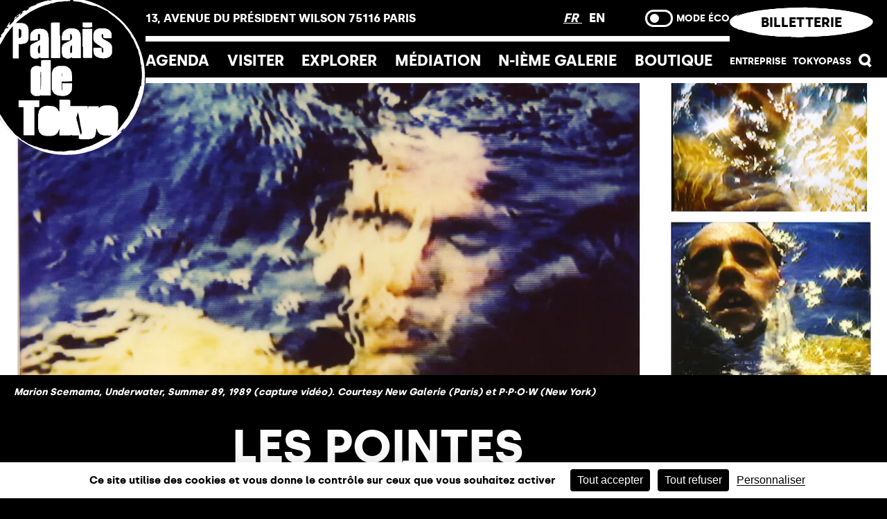

--- FILE ---
content_type: text/html; charset=UTF-8
request_url: https://palaisdetokyo.com/ressource/les-pointes-perchees-2-des-transmissions-1/
body_size: 26401
content:
<!doctype html>
<html data-n-head-ssr lang="fr-FR" data-n-head="%7B%22lang%22:%7B%22ssr%22:%22fr-FR%22%7D%7D">
  <head>
    <title>Les Pointes Perché·es #2 : des transmissions - 1ère partie - Palais de Tokyo</title><meta data-n-head="ssr" charset="utf-8"><meta data-n-head="ssr" name="viewport" content="width=device-width,initial-scale=1,maximum-scale=1,user-scalable=no,viewport-fit=cover"><meta data-n-head="ssr" data-hid="description" name="description" content="Ce deuxième rendez-vous a réuni Ralf Marsault, Jan Mot, et Marion Scemama sur la question de la transmission."><meta data-n-head="ssr" data-hid="og:image" name="og:image" content="https://admin.palaisdetokyo.com/wp-content/uploads/2023/03/pointes-perchees-Palais-de-Tokyo.png"><base href="/"><link data-n-head="ssr" rel="icon" type="image/x-icon" href="/favicon.ico"><link data-n-head="ssr" rel="me" href="https://reseauculture.fr/@palaisdetokyo"><link data-n-head="ssr" rel="me" href="https://mastodon.social/@palaisdetokyo@reseauculture.fr"><script data-hid="prevent-window-scroll-event" src="/prevent-window-scroll-event.js" defer></script><script data-hid="tarteaucitron" src="https://tarteaucitron.io/load.js?domain=palaisdetokyo.com&uuid=0e8580a43639a8b7d456749bc60724285db2cab8" defer></script><link rel="preload" href="/_nuxt/0ed333d.js" as="script"><link rel="preload" href="/_nuxt/080ce39.js" as="script"><link rel="preload" href="/_nuxt/css/eedb22c.css" as="style"><link rel="preload" href="/_nuxt/22666ce.js" as="script"><link rel="preload" href="/_nuxt/css/897643e.css" as="style"><link rel="preload" href="/_nuxt/95f07dd.js" as="script"><link rel="preload" href="/_nuxt/7ef9a8a.js" as="script"><link rel="preload" href="/_nuxt/css/85d8ec0.css" as="style"><link rel="preload" href="/_nuxt/5a17ed1.js" as="script"><link rel="preload" href="/_nuxt/css/9076957.css" as="style"><link rel="preload" href="/_nuxt/b6323d6.js" as="script"><link rel="preload" href="/_nuxt/css/b55a120.css" as="style"><link rel="preload" href="/_nuxt/938710d.js" as="script"><link rel="preload" href="/_nuxt/css/504bcf2.css" as="style"><link rel="preload" href="/_nuxt/9026dc6.js" as="script"><link rel="preload" href="/_nuxt/css/d4dfa81.css" as="style"><link rel="preload" href="/_nuxt/e1dbf32.js" as="script"><link rel="preload" href="/_nuxt/css/919f058.css" as="style"><link rel="preload" href="/_nuxt/cb74795.js" as="script"><link rel="preload" href="/_nuxt/aaed7ec.js" as="script"><link rel="preload" href="/_nuxt/cd08bd9.js" as="script"><link rel="preload" href="/_nuxt/css/1ffdb24.css" as="style"><link rel="preload" href="/_nuxt/384c19d.js" as="script"><link rel="stylesheet" href="/_nuxt/css/eedb22c.css"><link rel="stylesheet" href="/_nuxt/css/897643e.css"><link rel="stylesheet" href="/_nuxt/css/85d8ec0.css"><link rel="stylesheet" href="/_nuxt/css/9076957.css"><link rel="stylesheet" href="/_nuxt/css/b55a120.css"><link rel="stylesheet" href="/_nuxt/css/504bcf2.css"><link rel="stylesheet" href="/_nuxt/css/d4dfa81.css"><link rel="stylesheet" href="/_nuxt/css/919f058.css"><link rel="stylesheet" href="/_nuxt/css/1ffdb24.css"><link rel="preload" href="/_nuxt/static/1768410735/ressource/les-pointes-perchees-2-des-transmissions-1/state.js" as="script"><link rel="preload" href="/_nuxt/static/1768410735/ressource/les-pointes-perchees-2-des-transmissions-1/payload.js" as="script"><link rel="preload" href="/_nuxt/static/1768410735/manifest.js" as="script">
  </head>
  <body class="tpl-ressource" data-n-head="%7B%22class%22:%7B%22ssr%22:%22tpl-ressource%22%7D%7D">
    <div data-server-rendered="true" id="__nuxt"><!----><div id="__layout"><div><!----> <video src="/_nuxt/videos/dummyVid.082e0ff.mp4" muted autoplay playsinline aria-hidden="true" class="dummy-video"></video> <div class="header-container scrollUpHead"><header class="header"><div class="header__logo"><a href="/" aria-label="Lien ver l’accueil" class="nuxt-link-active"><svg width="250" height="250" viewBox="0 0 250 250" fill="none" xmlns="http://www.w3.org/2000/svg" aria-hidden="true"><circle cx="123" cy="124" r="124" fill="black"></circle><path d="M83.758 119.047C83.7588 118.558 83.7602 118.06 84.5487 118.32C84.9439 122.937 84.7447 145.953 84.0622 146.903C83.9593 146.345 83.7687 145.786 83.7664 145.227C83.7433 139.079 83.7477 132.93 83.7477 126.782C83.7472 124.203 83.7531 121.625 83.758 119.047ZM82.2481 156.212C82.4932 156.075 82.7182 155.895 82.9748 155.787C83.3205 155.641 83.9134 155.895 83.8836 155.185C84.1255 155.189 84.5746 155.167 84.579 155.201C84.6811 156.013 85.3168 155.742 85.7356 155.744C89.309 155.768 92.882 155.76 96.4553 155.76C97.6364 155.761 98.8183 155.76 100.131 155.76C100.131 155.107 100.132 154.587 100.131 154.067C100.12 147.053 100.103 140.039 100.1 133.026C100.094 122.405 100.098 111.785 100.097 101.165C100.097 100.867 100.093 100.57 100.083 100.272C100.065 99.7205 99.8283 99.4412 99.2233 99.451C94.39 99.5294 89.5206 98.8527 84.6423 100.238V110.25C84.3411 110.25 84.0123 110.32 83.9705 110.239C83.4822 109.308 82.601 109.524 81.8173 109.447C81.6966 109.435 81.5794 109.374 81.4631 109.327C81.0176 109.151 80.5855 108.881 80.1244 108.813C79.4432 108.713 78.7407 108.739 78.047 108.741C77.1547 108.742 75.8552 108.41 75.4533 108.863C74.5787 109.849 73.1349 109.008 72.4047 110.194C72.0968 110.694 71.2129 110.811 70.6565 111.197C70.2947 111.447 69.9637 111.827 69.7739 112.223C69.3886 113.026 69.2848 114.031 68.7337 114.667C68.2334 115.244 68.1612 115.765 68.1621 116.402C68.1706 127.352 68.1594 138.301 68.2298 149.251C68.2365 150.304 68.7537 151.354 69.0398 152.404C69.0536 152.455 69.123 152.492 69.1685 152.533C69.8622 153.154 70.6075 153.728 71.2361 154.408C71.8941 155.121 72.5245 155.786 73.5795 155.82C73.7902 155.827 74.0005 155.96 74.2045 156.05C74.5667 156.209 74.9213 156.516 75.2835 156.522C77.3983 156.56 79.5141 156.538 81.6293 156.508C81.8369 156.505 82.0468 156.324 82.2481 156.212Z" fill="white"></path><path d="M117.634 119.795C118.225 120.582 118.262 125.104 117.634 125.807V119.795ZM102.431 147.229C102.544 147.276 102.482 147.726 102.519 147.987C102.55 148.205 102.569 148.437 102.661 148.63C102.856 149.037 103.1 149.42 103.313 149.818C103.372 149.928 103.356 150.128 103.435 150.169C104.274 150.599 104.661 151.339 105.03 152.168C105.233 152.625 105.745 153.01 106.207 153.271C106.935 153.683 107.739 153.961 108.508 154.304C108.593 154.341 108.652 154.434 108.734 154.482C109.42 154.886 110.072 155.532 110.802 155.639C112.753 155.926 114.718 155.963 116.677 156.42C118.279 156.794 120.035 156.521 121.722 156.507C122.004 156.505 122.292 156.381 122.564 156.278C122.948 156.133 123.348 155.774 123.695 155.825C125.021 156.021 125.963 155.062 127.126 154.802C127.25 154.775 127.314 154.541 127.44 154.456C128.007 154.072 128.591 153.712 129.161 153.333C129.391 153.18 129.601 152.996 129.823 152.831C130.407 152.396 130.523 151.42 130.889 151.176C132.044 150.406 132.216 149.101 132.903 148.112C133.426 147.358 133.519 146.221 133.57 145.241C133.687 142.997 133.664 140.745 133.692 138.496C133.702 137.716 133.694 136.935 133.694 136.183H118.194V146.946L117.839 147.085C117.705 146.865 117.458 146.646 117.455 146.424C117.42 142.255 117.412 138.086 117.405 133.917C117.405 133.834 117.49 133.751 117.563 133.617C119.833 133.617 122.118 133.689 124.395 133.599C127.455 133.478 130.508 133.232 133.64 133.035C133.66 132.914 133.689 132.818 133.689 132.723C133.688 127.807 133.912 122.88 133.06 118C133.025 117.806 132.898 117.623 132.792 117.448C132.648 117.21 132.441 117.003 132.338 116.751C132.241 116.515 132.296 116.035 132.197 116.011C131.281 115.781 131.591 115.002 131.373 114.483C131.113 114.264 130.925 113.99 130.705 113.746C130.364 113.367 130.022 112.985 129.642 112.646C129.178 112.234 128.661 111.882 128.19 111.476C127.109 110.545 125.994 109.719 124.501 109.543C124.085 109.494 123.714 109.133 123.304 108.958C123.071 108.858 122.802 108.802 122.548 108.8C119.275 108.777 116.002 108.766 112.728 108.76C112.471 108.76 112.05 108.746 111.983 108.879C111.603 109.628 110.919 109.396 110.332 109.486C109.783 109.57 109.169 109.354 108.818 110.121C108.646 110.498 108.083 110.888 107.665 110.925C106.422 111.035 105.987 112.265 104.982 112.687C104.635 112.832 104.268 113.237 104.166 113.596C103.839 114.757 103.092 115.688 102.615 116.744C102.223 117.61 102.478 118.745 101.724 119.549C101.722 128.017 101.703 136.487 101.749 144.955C101.753 145.708 101.252 146.743 102.431 147.229Z" fill="white"></path><path d="M49.2031 163.301H81.8895V174.204H74.2152V218.86H56.9465V174.274H49.2031V163.301Z" fill="white"></path><path d="M130.631 68.1908H117.329C117.329 66.7139 117.326 65.2393 117.33 63.7646C117.332 63.1694 117.3 62.5676 117.379 61.9817C117.429 61.6164 117.671 61.2805 117.801 60.9219C117.896 60.6545 117.99 60.3752 118.015 60.095C118.082 59.3394 117.895 58.4751 118.203 57.8483C118.713 56.8107 118.918 55.5508 119.992 54.8304C120.164 54.7146 120.345 54.5346 120.407 54.3466C120.729 53.3843 121.35 52.778 122.32 52.4497C122.73 52.3111 123.067 51.9605 123.438 51.7061C124.115 51.2401 124.75 50.6863 125.483 50.3406C125.96 50.1161 126.591 50.2462 127.131 50.1237C127.609 50.0145 128.054 49.765 128.522 49.5993C128.763 49.5133 129.02 49.4202 129.269 49.4206C132.08 49.4273 134.905 49.2919 137.691 49.5623C138.61 49.6519 139.645 50.088 140.611 50.3994C141.443 50.6676 142.435 51.1296 142.855 51.8144C143.386 52.6786 145.014 52.3917 144.838 53.9042C144.802 54.209 145.338 54.8202 145.685 54.8843C146.668 55.0648 146.226 55.7821 146.342 56.2712C146.444 56.7007 146.126 57.3074 146.927 57.3979C147.004 57.4064 147.074 57.7953 147.084 58.0105C147.119 58.8026 147.11 59.5974 147.153 60.3899C147.188 61.0314 146.878 61.7786 147.705 62.2134C147.823 62.2753 147.806 62.6442 147.806 62.8714C147.833 73.6237 147.851 84.376 147.88 95.1279C147.883 95.8843 147.733 96.4136 146.81 96.4105C142.543 96.3949 138.277 96.4038 133.891 96.4038C133.851 95.8968 133.812 95.4205 133.761 94.7906C133.475 94.8847 133.188 94.9011 133.018 95.0504C132.581 95.4335 132.2 96.2252 131.788 96.2318C130.35 96.2532 129.297 97.5532 127.781 97.2601C126.95 97.1001 126.064 97.2431 125.208 97.1786C124.91 97.1558 124.624 96.9246 124.338 96.7798C124.197 96.7085 124.048 96.5272 123.932 96.5495C122.741 96.7825 121.976 95.7355 120.907 95.5502C120.47 95.4745 120.087 94.9131 119.742 94.5171C119.298 94.0057 118.68 93.5521 118.865 92.7226C117.646 92.1363 118.485 90.8443 118.016 90.1221C116.972 88.5161 117.445 86.8022 117.352 85.1392C117.255 83.4248 117.329 81.6994 117.38 79.9806C117.389 79.6532 117.691 79.3453 117.771 79.0081C117.912 78.416 118.096 77.8021 118.065 77.2083C118.009 76.1782 118.581 75.6191 119.3 75.0605C120.01 74.5081 120.66 73.8776 121.334 73.2793C121.381 73.2379 121.403 73.1537 121.454 73.1345C122.306 72.8129 123.188 72.5554 124.007 72.166C124.759 71.8092 125.445 71.3133 126.157 70.8745C126.21 70.8424 126.235 70.7551 126.288 70.7364C127.148 70.4343 128.039 70.2031 128.864 69.8257C129.742 69.4252 130.57 68.9098 131.394 68.4024C131.86 68.115 132.271 67.7408 132.709 67.4089C132.759 67.3715 132.86 67.3639 132.874 67.3216C133.159 66.4746 133.538 65.642 133.682 64.7706C133.82 63.9331 133.758 63.0514 133.69 62.1965C133.662 61.8311 133.389 61.4877 133.243 61.1281C133.162 60.929 133.064 60.7178 133.059 60.5097C133.042 59.6878 133.129 58.8289 132.273 58.3281C132.054 58.1998 131.56 58.0973 131.538 58.1437C131.283 58.6961 130.608 58.9309 130.632 59.7355C130.706 62.2147 130.642 64.6971 130.631 67.1781C130.629 67.5016 130.631 67.8245 130.631 68.1908ZM131.772 88.5023C131.96 88.4693 132.614 88.5308 132.738 88.3023C133.164 87.5262 133.637 86.6566 133.67 85.8061C133.781 82.8978 133.717 79.9828 133.704 77.0706C133.703 76.7516 133.598 76.4326 133.499 75.8793C132.828 76.5066 132.402 77.03 131.863 77.3807C131.062 77.9001 131.491 78.6771 131.31 79.3195C131.259 79.4973 131.137 79.6546 131.046 79.8203C130.919 80.0524 130.684 80.2827 130.682 80.5157C130.653 82.6987 130.659 84.8826 130.674 87.0655C130.674 87.2655 130.752 87.503 130.877 87.6567C131.087 87.9173 131.363 88.1245 131.772 88.5023Z" fill="white"></path><path d="M96.9693 96.391H83.797C83.7556 95.8937 83.7128 95.3832 83.6571 94.7208C83.3626 94.8419 83.135 94.9069 82.9425 95.0277C82.8476 95.0878 82.8481 95.3133 82.7541 95.3596C81.9762 95.7414 81.1895 96.1053 80.3978 96.46C80.2548 96.5237 79.9563 96.4845 79.938 96.5504C79.635 97.6553 78.7133 97.2005 78.0673 97.2401C76.7825 97.3181 75.4874 97.2744 74.1985 97.2227C73.6403 97.2005 72.9066 97.4949 72.65 96.6097C72.6281 96.533 72.3412 96.4725 72.1978 96.5028C71.3455 96.6819 71.0626 95.8162 70.4434 95.5525C69.9725 95.352 69.6053 94.9065 69.1064 94.6681C68.6814 94.261 69.2258 93.2924 68.1922 93.1356C68.153 93.1298 68.1294 92.9601 68.1147 92.8643C67.9013 91.4979 67.5445 90.1342 67.5092 88.763C67.4282 85.5553 67.4562 82.3433 67.5409 79.1351C67.5667 78.1595 67.875 77.1785 68.1526 76.2282C68.2555 75.8744 68.5803 75.4535 68.9077 75.3202C69.9667 74.8917 70.3213 73.4941 71.754 73.4875C72.3822 73.4848 72.9939 72.7047 73.6412 72.3256C73.847 72.2048 74.162 72.2841 74.3924 72.1884C74.6984 72.0623 74.9719 71.8573 75.2544 71.6778C75.3021 71.6475 75.3127 71.5468 75.3604 71.5285C76.1637 71.2145 76.9718 70.912 77.7746 70.597C77.9903 70.5123 78.2001 70.4054 78.3997 70.2869C78.6162 70.1582 78.8153 70.0009 79.0256 69.861C79.2872 69.6873 79.5553 69.5238 79.8128 69.3438C79.9099 69.2761 79.9692 69.1397 80.0712 69.0974C80.8709 68.7673 81.7005 68.4986 82.4667 68.1062C82.7158 67.9787 82.9416 67.5412 82.9447 67.2428C82.9742 64.6624 82.9572 62.082 82.9273 59.5021C82.9247 59.3021 82.7367 59.09 82.6013 58.9082C82.4302 58.6783 82.2253 58.4739 81.937 58.1469H80.78C79.1833 59.4976 79.9006 61.3206 79.8119 62.9597C79.7184 64.6726 79.791 66.3945 79.791 68.2719C78.5048 68.2719 77.2627 68.2425 76.0242 68.2915C75.6968 68.3044 75.3845 68.5735 75.0548 68.6974C74.7893 68.7971 74.5086 68.9201 74.2338 68.9232C72.3145 68.9433 70.3944 68.9099 68.4756 68.9473C67.7739 68.9611 67.4914 68.6323 67.4901 68.0166C67.4852 65.6345 67.4496 63.2497 67.5404 60.8707C67.5814 59.7939 67.6474 58.5933 68.1445 57.6929C68.6725 56.7364 68.9184 55.5736 69.8763 54.8341C70.6238 54.2562 71.215 53.4762 71.9625 52.8979C72.5462 52.4461 72.9484 51.6665 73.8711 51.7079C74.0529 51.716 74.2556 51.4879 74.4293 51.3457C74.4939 51.2932 74.4819 51.1159 74.5411 51.0936C75.3635 50.7871 76.1726 50.3656 77.0244 50.2355C78.1609 50.0623 79.3393 50.1816 80.4864 50.056C81.4576 49.9495 82.4034 49.6087 83.3747 49.5049C83.7382 49.4662 84.1365 49.8186 84.5299 49.9638C84.7624 50.0493 85.0146 50.1135 85.2609 50.1277C86.2829 50.1861 87.3414 50.0738 88.3176 50.3095C89.2014 50.5229 89.9971 51.1038 90.8284 51.5288C90.9353 51.5832 91.0356 51.748 91.1189 51.7351C92.1039 51.5797 92.316 52.5762 92.9339 52.9656C93.4574 53.2953 93.8441 53.841 94.2931 54.2892C94.3386 54.3351 94.4219 54.3569 94.4459 54.409C94.805 55.1976 95.1601 55.9879 95.5076 56.7818C95.5455 56.8678 95.4915 57.0375 95.541 57.0678C96.8909 57.8925 96.0373 59.2321 96.2854 60.3098C96.4088 60.8444 96.269 61.4338 96.3242 61.9911C96.3514 62.2682 96.555 62.5266 96.6686 62.7975C96.7755 63.0559 96.9559 63.3196 96.9568 63.5812C96.9711 74.4667 96.9693 85.3522 96.9693 96.391ZM82.9732 75.8303C82.6066 76.0081 82.3611 76.0905 82.1606 76.2344C81.9615 76.3766 81.8042 76.577 81.6345 76.7579C81.2995 77.1143 80.7925 77.4235 80.6731 77.8427C80.4347 78.6798 80.5483 79.623 79.8289 80.297C80.1256 82.954 78.9512 85.7589 80.5871 88.2671C80.8633 88.6921 81.4879 89.2414 81.8435 89.1724C82.2796 89.0878 82.9153 88.4208 82.9242 87.9945C83.0067 84.0308 82.9732 80.0649 82.9732 75.8303Z" fill="white"></path><path d="M183.112 64.2174C182.703 62.2068 183.732 59.9717 182.034 58.081C181.284 58.0957 180.822 58.7163 180.746 59.4015C180.615 60.5772 180.709 61.7782 180.716 62.9686C180.717 63.0969 180.741 63.3277 180.788 63.3371C181.73 63.5242 181.359 64.3497 181.672 64.8028C181.887 65.0572 182.103 65.3102 182.315 65.5659C182.374 65.6368 182.406 65.7437 182.479 65.7865C183.058 66.1246 183.669 66.4146 184.222 66.7897C185.163 67.4268 186.143 67.9494 187.211 68.3615C187.984 68.66 188.61 69.4815 189.38 69.6165C190.752 69.8571 191.164 71.4738 192.606 71.5647C193.024 71.591 193.418 72.1937 193.801 72.556C194.163 72.8985 194.511 73.2594 194.838 73.6363C195.112 73.9544 195.384 74.2858 195.593 74.6485C196.027 75.3996 196.433 76.1686 196.822 76.9442C196.964 77.2262 197.111 77.5488 197.111 77.8526C197.111 81.3899 197.135 84.929 197.018 88.4632C196.994 89.205 196.436 89.9334 196.103 90.6578C195.942 91.0084 195.757 91.3523 195.54 91.67C195.226 92.1279 194.901 92.585 194.53 92.9958C194.033 93.5446 193.487 94.049 192.962 94.5724C192.939 94.5961 192.917 94.6277 192.888 94.6384C191.959 94.9774 191.024 95.3013 190.103 95.6613C189.848 95.761 189.643 95.9829 189.4 96.1215C189.198 96.2368 188.976 96.3812 188.757 96.3937C187.832 96.444 186.905 96.4391 185.98 96.4757C185.396 96.4988 184.858 96.3919 184.311 96.9617C184.017 97.2668 183.088 97.0178 182.46 96.9238C182.064 96.8641 181.702 96.5179 181.313 96.4926C180.06 96.411 178.666 96.7465 177.584 96.2992C176.5 95.851 175.145 96.0636 174.292 95.054C174.272 95.03 174.24 95.0121 174.211 95.0001C173.387 94.6691 172.529 94.4014 171.751 93.9853C171.283 93.7349 170.916 93.2733 170.543 92.8711C170.191 92.4915 169.903 92.0513 169.553 91.6686C169.467 91.5742 169.248 91.6 169.08 91.5684C168.861 90.9825 169.207 90.1401 168.269 89.8879C168.178 89.8634 168.218 89.3351 168.202 89.0401C168.157 88.216 168.166 87.3842 168.053 86.5698C167.994 86.1399 167.72 85.7416 167.556 85.3237C167.488 85.1504 167.416 84.9637 167.415 84.7824C167.404 83.2303 167.408 81.6786 167.408 80.024H180.71C180.71 81.651 180.701 83.294 180.715 84.937C180.72 85.4609 180.565 85.992 181.201 86.4041C181.475 86.5823 181.438 87.2421 181.542 87.6831C182.877 87.8929 183.034 87.7544 183.105 86.4651C183.132 85.9822 183.267 85.5051 183.493 85.0907C183.36 84.7129 183.154 84.3418 183.113 83.9542C183.049 83.3323 183.064 82.6965 183.103 82.0706C183.168 81.0264 182.387 80.5867 181.788 79.9393C180.948 79.0309 179.48 78.9739 178.941 77.7167C178.907 77.6387 178.701 77.5849 178.585 77.6C177.695 77.7127 177.477 76.8043 176.871 76.488C176.611 76.353 176.383 76.1597 176.131 76.0082C175.33 75.527 174.408 75.2834 173.721 74.5598C173.177 73.9865 172.443 73.598 171.825 73.0897C171.1 72.4936 170.391 71.8752 169.709 71.2301C169.226 70.7726 168.721 70.3026 168.374 69.7461C168.154 69.3955 168.2 68.8756 168.139 68.4296C168.083 68.0167 168.338 67.4674 167.601 67.3716C167.51 67.3596 167.409 66.9898 167.409 66.7858C167.398 63.8089 167.404 60.8324 167.405 57.856C168.434 57.0198 167.714 55.5086 168.725 54.5668C169.119 54.2006 169.211 53.368 169.732 52.9242C170.207 52.5202 170.697 52.1312 171.207 51.7731C171.776 51.3725 172.375 51.0135 172.962 50.6383C173.181 50.4976 173.389 50.2864 173.629 50.2374C174.329 50.0935 175.01 50.2062 175.668 49.578C176.075 49.1896 177.056 49.3508 177.779 49.3553C181.051 49.3758 184.324 49.415 187.596 49.4903C187.917 49.4978 188.232 49.7954 188.547 49.963C188.655 50.0209 188.747 50.1193 188.86 50.155C189.831 50.4597 190.825 50.7061 191.771 51.0749C192.18 51.234 192.611 51.573 192.824 51.9481C193.39 52.943 194.834 53.2851 194.83 54.6804C196.016 54.8346 195.107 56.5003 196.27 56.6977C196.322 56.7066 196.329 57.0648 196.33 57.2599C196.346 59.4104 196.343 61.5608 196.371 63.7113C196.383 64.5943 196.11 65.0046 195.109 64.9841C192.066 64.9222 189.019 65.0175 185.978 64.9293C185.043 64.9017 184.119 64.4794 183.112 64.2174Z" fill="white"></path><path d="M40.0726 40.9297H55.4832C56.5822 41.7245 57.8916 41.6149 59.1341 41.8194C59.4009 41.863 59.5738 42.3272 59.8442 42.5228C60.606 43.0726 61.4084 43.568 62.1684 44.1204C62.3832 44.2763 62.4897 44.5726 62.6781 44.774C63.3571 45.4975 63.2617 46.6375 64.1345 47.3116C64.4209 47.5325 64.281 48.3086 64.3318 48.8307C64.3875 49.4117 64.1091 50.0857 64.8651 50.4675C64.9867 50.5286 64.9903 50.893 64.9903 51.1171C64.9974 55.978 64.9974 60.839 64.9912 65.6999C64.9907 65.924 64.988 66.2893 64.8678 66.349C64.1665 66.696 64.2792 67.3255 64.314 67.8806C64.3786 68.9218 63.9162 69.6885 63.2368 70.4022C62.744 70.919 62.3827 71.589 61.8245 72.0056C61.2275 72.452 60.4893 72.7389 59.7761 72.9924C58.5224 73.437 57.2398 73.7943 55.8792 73.6402C53.931 75.219 51.6215 73.8468 49.4064 74.5396V75.4614C49.4064 82.1444 49.4069 88.8284 49.4056 95.5123C49.4056 97.1326 49.4002 97.1344 47.8262 97.1339C45.6424 97.133 43.4576 97.0889 41.2755 97.154C40.3172 97.1825 40.0446 96.7593 40.0722 95.9289C40.0775 95.7636 40.0726 95.5978 40.0726 95.4321V42.0292V40.9297ZM52.4007 64.2413C52.5869 63.6875 52.7059 63.2812 52.8609 62.8887C53.0128 62.5029 53.347 62.1331 53.3509 61.754C53.3821 58.6439 53.3603 55.5343 53.3345 52.4242C53.3327 52.205 53.2097 51.9582 53.0747 51.7747C52.8725 51.5007 52.6087 51.2721 52.3018 50.9509C52.0541 50.9041 51.4602 50.9603 51.319 50.7344C50.8174 49.9303 50.1567 50.247 49.4434 50.2345V64.3767C50.481 64.329 51.4531 64.2845 52.4007 64.2413Z" fill="white"></path><path d="M100.322 96.4334V41.097C101.725 39.5912 103.493 40.2037 105.112 40.1565C107.691 40.0817 110.274 40.1356 112.856 40.136C114.322 40.1365 114.38 40.193 114.381 41.7327C114.382 47.6241 114.364 53.515 114.404 59.406C114.409 60.0417 114.755 60.6725 114.918 61.3114C114.99 61.5943 115.037 61.8919 115.038 62.1832C115.044 73.2042 115.038 84.2252 115.054 95.2457C115.055 95.9465 114.918 96.4303 114.121 96.4312C109.558 96.4356 104.994 96.4334 100.322 96.4334Z" fill="white"></path><path d="M150.425 50.2375C150.649 50.2196 150.873 50.1867 151.097 50.1863C155.563 50.1747 160.031 50.1813 164.497 50.1466C165.397 50.1395 165.701 50.4553 165.7 51.3677C165.678 65.7304 165.685 80.0935 165.683 94.4562C165.683 95.791 165.131 96.3372 163.804 96.3381C161.321 96.3403 158.839 96.3822 156.358 96.3233C154.591 96.2819 152.732 96.7849 150.991 95.4417V94.4509C150.991 89.586 150.996 84.7211 150.984 79.8561C150.982 79.3019 151.22 78.6359 150.438 78.3191C150.344 78.2808 150.333 77.9631 150.333 77.7752C150.33 68.7069 150.333 59.639 150.338 50.5716C150.339 50.4798 150.385 50.3885 150.425 50.2375Z" fill="white"></path><path d="M150.379 46.9655V40.1091C150.846 40.0846 151.267 40.0454 151.688 40.045C155.918 40.0392 160.148 40.0383 164.379 40.0396C165.611 40.0405 165.68 40.1096 165.683 41.3218C165.688 42.9417 165.705 44.5615 165.667 46.1796C165.66 46.4937 165.495 47.0149 165.289 47.0791C164.228 47.4119 163.14 47.7696 162.042 47.8498C160.333 47.9741 158.608 47.8957 156.89 47.8796C154.719 47.8596 152.51 48.1581 150.379 46.9655Z" fill="white"></path><path d="M56.789 23.2821C55.972 23.2478 56.1074 23.9357 55.8432 24.2974C56.4201 24.5888 56.4616 24.5452 56.789 23.2821ZM4.6411 104.388C4.88434 103.622 5.07502 102.908 5.33564 102.222C5.76734 101.087 5.19531 100.494 4.0802 100.263C3.34289 101.656 3.57188 103.632 4.6411 104.388ZM131.249 5.63205C131.253 5.67927 131.257 5.72605 131.261 5.77327C130.972 5.8352 130.686 5.93544 130.394 5.95415C127.908 6.11809 125.411 6.47851 122.936 6.36713C120.053 6.23704 117.352 7.38779 114.49 7.21359C111.425 7.02604 108.557 8.12466 105.614 8.71852C105.283 8.78534 104.978 8.99696 104.669 9.16046C103.88 9.57835 103.039 9.94411 102.161 9.68438C101.159 9.38856 100.289 9.61978 99.4668 10.1023C97.9761 10.9768 96.4231 11.4887 94.6785 11.7137C92.9891 11.9324 91.347 12.5788 89.7093 13.1139C87.0599 13.9791 84.4675 14.985 81.9111 16.1188C80.0191 16.9586 78.0589 17.6407 76.2439 18.6662C74.571 19.6116 72.8656 20.5004 71.1709 21.4079C70.9022 21.5518 70.6104 21.6543 70.3387 21.7933C69.3318 22.3092 68.292 22.7716 67.3324 23.3654C65.995 24.1936 64.707 25.1052 63.4182 26.01C60.0354 28.3823 56.5516 30.6312 53.3176 33.1947C50.2035 35.6641 47.3224 38.4338 44.4004 41.1381C43.3824 42.0803 42.5524 43.2239 41.6293 44.2704C41.0542 44.9209 40.4817 45.5758 39.8798 46.2026C39.4566 46.6432 38.9277 46.992 38.5464 47.4638C35.7967 50.8652 32.9669 54.2106 30.3771 57.7314C28.5982 60.1492 27.1129 62.7808 25.6966 65.4543C24.0532 68.555 21.97 71.4205 20.2748 74.4958C18.6959 77.3604 17.1567 80.2839 15.9975 83.3325C14.4311 87.4494 13.2443 91.7111 11.8926 95.91C11.7861 96.2419 11.6574 96.5662 11.5447 96.8972C11.2315 97.8226 10.8835 98.7381 10.6229 99.6781C10.4073 100.455 10.3128 101.265 10.1337 102.052C9.48999 104.886 8.81817 107.713 8.18778 110.549C7.86122 112.02 7.44022 113.493 7.33641 114.984C6.99159 119.936 6.72518 124.886 6.22487 129.833C5.82971 133.749 6.13444 137.743 6.24537 141.699C6.30774 143.9 6.64231 146.092 6.79289 148.292C6.91274 150.022 6.93278 151.761 8.88455 152.631C8.44394 153.74 8.05635 154.806 7.59481 155.838C7.34933 156.387 7.39611 156.767 7.81266 157.219C9.34565 158.879 10.4113 160.761 10.5873 163.088C10.6942 164.513 11.0314 165.896 11.9162 167.082C11.9995 167.194 12.0174 167.367 12.0347 167.515C12.167 168.643 12.3212 169.772 12.4067 170.905C12.4526 171.515 12.5292 172.018 13.2447 172.171C13.3833 172.2 13.5241 172.384 13.5989 172.531C14.8294 174.931 16.0389 177.338 15.9409 180.151C15.916 180.872 16.259 181.438 16.9255 181.721C18.2594 182.288 18.9967 183.338 19.4636 184.649C19.6453 185.161 19.7821 185.747 20.1256 186.134C22.7144 189.055 24.1543 192.719 26.4767 195.833C28.1113 198.024 29.5365 200.403 31.1875 202.609C31.8665 203.516 32.5655 204.407 33.2609 205.302C33.8485 206.058 34.4335 206.815 35.0385 207.558C35.476 208.095 35.9228 208.63 36.4035 209.129C37.2032 209.96 38.0933 210.711 38.8373 211.588C39.7809 212.7 40.6394 213.888 41.4925 215.073C42.846 216.952 44.7421 218.239 46.4755 219.702C46.7388 219.924 47.0591 220.096 47.379 220.231C48.2923 220.617 48.9748 221.252 49.6155 222C50.069 222.528 50.6517 223.052 51.2852 223.29C51.9089 223.524 52.3331 223.826 52.6605 224.372C52.9064 224.784 53.192 225.175 53.4949 225.547C53.9779 226.139 54.6279 226.389 55.3826 226.478C55.7425 226.521 56.1395 226.677 56.4193 226.904C57.2225 227.558 58.0342 228.161 59.046 228.473C59.3538 228.567 59.7138 228.794 59.8586 229.064C60.3045 229.899 61.0053 230.229 61.8865 230.291C62.4648 230.331 62.925 230.554 63.2894 231.021C63.7705 231.636 64.2869 232.224 64.8086 232.85C64.94 232.725 65.034 232.638 65.1267 232.549C65.7032 231.996 65.9495 231.998 66.4846 232.567C66.6044 232.694 66.7176 232.829 66.8276 232.965C67.43 233.708 68.1543 234.074 69.1639 234.028C69.6762 234.005 70.217 234.337 70.7258 234.555C72.02 235.11 73.3044 235.691 74.5928 236.262C74.6124 236.27 74.6369 236.273 74.6579 236.27C76.132 236.038 77.3688 236.746 78.6768 237.235C80.2802 237.835 81.7659 238.799 83.5582 238.852C83.8237 238.86 84.0794 239.063 84.3472 239.155C84.8395 239.322 85.3313 239.498 85.8343 239.624C86.5939 239.813 87.4426 239.812 88.1077 240.167C89 240.642 89.8906 240.829 90.8658 240.849C92.7815 240.886 94.6353 241.133 96.387 242.041C97.6006 242.669 98.9594 242.871 100.344 242.769C100.645 242.746 100.961 242.754 101.254 242.819C102.183 243.028 103.099 243.304 104.033 243.491C106.024 243.89 108.007 244.299 110.066 244.265C112.516 244.224 114.967 244.321 117.418 244.36C117.659 244.364 117.923 244.317 118.135 244.399C119.506 244.93 120.843 244.28 122.197 244.266C123.461 244.253 124.721 243.84 125.983 243.611C127.335 243.365 128.682 242.981 130.043 242.917C133.102 242.775 136.169 242.798 139.231 242.738C139.497 242.733 139.849 242.692 140.006 242.524C140.368 242.136 140.786 242.124 141.255 242.092C143.419 241.942 145.57 241.739 147.512 240.612C148.036 240.307 148.615 240.079 149.192 239.887C151.036 239.273 152.892 238.704 154.737 238.099C156 237.685 157.232 236.97 158.516 236.867C161.128 236.658 163.271 235.161 165.726 234.579C165.909 234.537 166.063 234.381 166.236 234.288C167.254 233.743 168.246 233.137 169.3 232.672C170.818 232 172.385 231.446 173.747 230.458C174.021 230.259 174.388 230.194 174.703 230.046C175.052 229.882 175.392 229.7 175.73 229.514C176.566 229.053 177.371 228.529 178.24 228.144C178.719 227.933 179.229 227.905 179.438 227.286C179.503 227.095 179.879 226.961 180.137 226.89C180.621 226.759 181.134 226.733 181.611 226.586C181.931 226.488 182.327 226.331 182.485 226.075C182.951 225.321 183.652 225.016 184.434 224.737C184.999 224.537 185.569 224.255 186.026 223.876C186.437 223.537 186.827 223.413 187.329 223.444C188.143 223.492 188.961 223.53 189.59 222.847C189.65 222.781 189.792 222.754 189.888 222.766C190.686 222.862 191.323 222.486 191.967 222.099C192.433 221.819 192.929 221.59 193.402 221.319C193.982 220.987 194.595 220.693 195.115 220.283C196.831 218.933 198.468 217.478 200.216 216.172C203.236 213.917 205.927 211.294 208.27 208.388C211.949 203.824 215.382 199.063 218.924 194.39C219.305 193.885 219.679 193.36 220.135 192.925C220.989 192.107 221.645 191.167 222.08 190.077C222.548 188.905 223.197 187.874 224.075 186.951C224.455 186.552 224.63 185.944 224.847 185.41C225.016 184.992 225.037 184.506 225.242 184.113C226.233 182.214 227.233 180.318 228.298 178.458C228.647 177.847 229.212 177.362 229.647 176.794C229.872 176.5 230.06 176.167 230.204 175.826C230.544 175.032 230.837 174.219 231.173 173.424C231.308 173.104 231.553 172.828 231.667 172.503C232.133 171.163 232.56 169.809 233.017 168.464C233.478 167.103 233.905 165.725 234.442 164.393C235.19 162.537 236.062 160.731 236.811 158.877C237.496 157.182 237.722 155.325 238.653 153.703C238.815 153.419 238.58 152.898 238.508 152.49C238.47 152.272 238.296 152.038 238.343 151.852C238.528 151.135 238.767 150.43 239.003 149.728C239.405 148.529 239.851 147.346 240.224 146.139C240.687 144.638 241.081 143.115 241.534 141.61C241.712 141.018 242.083 140.56 242.746 140.448C243.348 140.347 243.416 140.005 243.333 139.449C243.204 138.569 243.092 137.666 243.155 136.786C243.214 135.973 243.563 135.185 243.691 134.372C243.783 133.777 243.729 133.159 243.729 132.553C243.73 132.124 243.657 131.69 243.712 131.27C243.822 130.429 244.093 129.6 244.127 128.759C244.216 126.573 244.253 124.383 244.236 122.196C244.219 120.054 244.178 117.908 244.021 115.773C243.883 113.908 243.281 112.083 243.536 110.176C243.611 109.614 243.628 109.04 243.615 108.473C243.608 108.155 243.583 107.762 243.401 107.536C242.505 106.416 242.286 105.096 242.115 103.739C241.863 101.725 241.474 99.7227 241.328 97.7014C241.181 95.6779 240.882 93.7074 240.216 91.794C240.117 91.5097 239.959 91.2456 239.836 90.968C239.654 90.5573 239.401 90.1572 239.316 89.7259C238.93 87.7751 238.619 85.8086 238.221 83.8608C238.107 83.3035 237.924 82.6482 237.539 82.2815C236.608 81.3941 236.045 80.3471 235.76 79.1345C235.307 77.2018 234.53 75.4212 233.56 73.6877C232.809 72.3454 232.241 70.8903 231.699 69.446C231.253 68.2512 230.88 67.0198 229.997 66.0762C228.085 64.0313 226.888 61.6073 226.047 58.9748C225.997 58.8176 225.883 58.675 225.781 58.5391C225.115 57.6543 224.431 56.7843 223.781 55.8888C222.78 54.5104 221.938 52.989 220.781 51.7603C219.303 50.1899 217.9 48.5901 216.767 46.7572C215.921 45.3891 214.895 44.1871 213.688 43.1125C212.678 42.2122 211.77 41.196 210.821 40.227C209.826 39.213 208.961 38.0137 207.816 37.2149C205.515 35.6093 203.592 33.6166 201.562 31.7227C200.871 31.0781 200.059 30.5319 199.229 30.0743C198.296 29.5607 197.465 28.9735 196.73 28.1961C196.23 27.6668 195.572 27.2913 194.997 26.831C194.559 26.4795 194.108 26.1325 193.719 25.728C193.442 25.4402 193.323 24.8632 193.024 24.7732C192.67 24.6659 192.2 24.9425 191.778 25.049C191.742 25.0584 191.7 25.0401 191.616 25.0285C191.574 24.5817 191.494 24.1264 191.5 23.6715C191.505 23.1908 191.333 22.9182 190.88 22.7302C189.57 22.1857 188.261 21.6355 186.982 21.023C183.967 19.5777 180.976 18.08 177.96 16.6378C177.3 16.3224 176.566 16.1661 175.876 15.9103C175.272 15.6858 174.569 15.5535 174.113 15.1499C173.304 14.4344 172.426 14.1132 171.382 14.0677C170.62 14.0343 169.84 14.0294 169.105 13.8552C165.962 13.109 162.823 12.3383 159.702 11.5065C158.211 11.1091 156.766 10.5442 155.293 10.0769C154.586 9.85367 153.865 9.68081 153.15 9.48479C152.4 9.27763 151.636 9.10789 150.901 8.85529C149.666 8.42849 148.484 7.74152 147.218 7.53481C144.741 7.12939 142.223 6.97168 139.721 6.72354C138.28 6.58097 136.837 6.46247 135.395 6.33283C135.392 6.29451 135.391 6.25575 135.389 6.21744C135.693 6.07443 135.997 5.93143 136.307 5.78664C135.162 3.81705 131.824 3.48515 130.242 5.18877C130.588 5.34157 130.918 5.48681 131.249 5.63205ZM128.043 1.21484C129.373 1.29994 130.701 1.3926 132.03 1.46923C147.073 2.33485 161.508 5.661 175.208 12.0344C187.405 17.7088 198.676 24.7875 208.686 33.8179C220.188 44.1942 229.246 56.4007 235.988 70.3304C241.117 80.9254 244.905 91.9838 247.11 103.556C248.762 112.232 249.259 121.001 248.921 129.823C248.722 135.031 248.248 140.211 247.432 145.36C246.682 150.096 245.655 154.776 244.186 159.333C242.692 163.967 240.971 168.528 239.334 173.115C239.052 173.905 238.693 174.668 238.315 175.574C237.958 175.136 237.731 174.857 237.502 174.575C236.836 175.287 236.909 175.482 238.096 176.148C232.15 189.196 224.439 201.048 214.28 211.261C214.876 210.088 216.172 209.185 215.751 207.608C215.674 207.62 215.619 207.611 215.597 207.633C213.93 209.307 212.261 210.979 210.607 212.667C210.437 212.841 210.308 213.108 210.273 213.347C210.249 213.514 210.399 213.839 210.513 213.86C210.702 213.895 211.082 213.777 211.11 213.66C211.345 212.651 212.159 212.687 213.035 212.572C211.638 214.078 210.473 215.671 208.661 216.584C208.453 216.688 208.333 216.974 208.182 217.184C208.06 217.354 207.986 217.572 207.836 217.707C199.891 224.859 191.14 230.867 181.69 235.833C175.259 239.214 168.569 242.024 161.606 244.149C161.316 244.237 161.011 244.3 160.709 244.328C159.788 244.414 158.955 244.701 158.096 245.082C156.973 245.58 155.725 245.811 154.515 246.098C148.81 247.451 143.07 248.705 137.218 249.118C131.679 249.508 126.108 249.783 120.56 249.673C102.05 249.305 84.5396 244.886 68.1267 236.238C57.2461 230.505 47.2133 223.585 38.2893 215.094C26.5262 203.902 17.5131 190.793 11.0417 175.924C7.31592 167.362 4.43438 158.524 2.56949 149.368C1.37553 143.504 0.68945 137.573 0.523276 131.593C0.427492 128.184 0.43952 124.767 0.533968 121.356C0.576291 119.84 0.877008 118.319 1.17995 116.825C1.42721 115.603 1.53101 114.42 1.25123 113.19C1.13585 112.681 1.23252 112.124 1.35771 111.573C1.47176 111.818 1.58581 112.062 1.71322 112.333C2.81452 111.637 3.48189 110.79 3.32373 109.408C3.25468 108.796 3.47119 108.154 3.51575 107.523C3.57188 106.726 3.21414 106.449 2.35698 106.624C2.47415 106.816 2.58419 106.996 2.71873 107.217C2.43138 107.632 2.1369 108.058 1.84198 108.485C1.78985 108.471 1.73728 108.457 1.68427 108.443C1.92261 106.825 2.15205 105.206 2.40376 103.59C2.51068 102.899 2.65859 102.215 2.79759 101.53C3.15934 99.7498 3.18562 99.7244 4.91508 99.197C4.4032 98.9858 3.8922 98.7742 3.30324 98.5305C4.42413 94.6982 5.54681 90.8566 6.66949 87.0155C6.79913 89.0189 7.27092 90.9934 7.01966 92.9844C6.94392 92.9902 6.86863 92.9951 6.79289 93.0004C6.76928 92.6752 6.74612 92.3495 6.71092 91.8693C6.08008 92.395 5.54057 92.8436 4.94048 93.3426C5.44524 93.7774 5.88807 94.1935 6.37011 94.5575C6.51267 94.6644 6.76438 94.6269 6.96486 94.6559C6.97511 94.4786 7.01476 94.2955 6.98892 94.1231C6.95105 93.8683 6.86596 93.6206 6.81116 93.4103C7.20098 93.2218 7.76054 93.1301 7.86478 92.8614C8.10313 92.2511 8.25728 91.5387 8.18822 90.8945C8.09867 90.0627 7.79573 89.2443 7.5164 88.4438C7.24464 87.6632 7.32527 87.4565 8.05011 87.4694C8.13075 87.4712 8.21139 87.4186 8.28757 87.3928C8.23233 86.8203 8.23233 86.8203 6.79779 86.5432C7.1043 85.6553 7.40725 84.7772 7.74717 83.7953C8.26351 84.5843 8.06972 85.8429 9.42851 85.8522C9.33986 85.4803 9.13002 85.0971 9.22046 84.8062C9.28239 84.6048 9.75952 84.5336 10.148 84.3607C10.1605 84.3037 10.1926 84.1116 10.2456 83.925C10.369 83.4848 10.6278 83.1654 11.1143 83.1716C11.7184 83.1792 11.975 82.8544 12.0784 82.314C12.1599 81.8846 12.2588 81.4582 12.3631 81.0341C12.4691 80.6006 12.5239 80.1832 12.9511 79.8513C13.2082 79.6521 13.2866 79.1536 13.3401 78.7754C13.5156 77.5369 14.0199 76.4378 14.6409 75.3735C15.0709 74.6371 15.4945 73.8953 15.8746 73.133C16.7406 71.396 17.6045 69.6576 18.4108 67.893C18.6603 67.3472 18.6888 66.7048 18.8786 66.1279C19.0087 65.7341 19.1624 65.2957 19.4431 65.0137C20.6268 63.8197 21.4977 62.4235 22.3322 60.886C21.835 60.8633 21.4126 60.8446 20.9368 60.8237C21.3088 59.0015 22.7291 58.3712 24.2964 57.7412C23.9289 57.5069 23.6308 57.3162 23.3074 57.1095C23.5306 56.6903 23.7199 56.3178 24.3151 56.3561C24.5535 56.3717 24.8653 56.1819 25.0466 55.9926C25.4525 55.5703 25.8129 55.0994 26.1604 54.6244C26.2673 54.4797 26.3707 54.223 26.3146 54.0827C25.9925 53.283 26.3551 52.8308 27.079 52.519C26.965 52.278 26.8652 52.0677 26.7449 51.8128C26.8826 51.7162 27.0082 51.591 27.1597 51.5264C27.5156 51.3736 27.6551 51.141 27.7241 50.7414C27.7847 50.3917 28.0115 49.9689 28.2975 49.78C28.9105 49.3737 29.5895 49.0391 30.284 48.7972C30.5522 48.7041 30.951 48.9032 31.2624 49.0356C32.0799 49.3817 32.4118 49.2236 32.5035 48.3477C32.5548 47.8714 32.5414 47.3858 32.5231 46.9056C32.5173 46.7523 32.4385 46.5354 32.3249 46.4743C32.2327 46.4249 32.0126 46.5327 31.8945 46.628C31.588 46.8748 31.3345 47.1952 31.0053 47.401C30.8329 47.5097 30.4725 47.532 30.3339 47.421C30.2003 47.3159 30.1397 46.9296 30.2292 46.7688C30.4725 46.3336 30.803 45.9455 31.1153 45.5521C32.046 44.3813 32.7798 43.1264 33.2992 41.6972C33.5563 40.9901 34.2949 40.3798 34.9561 39.9396C35.2047 39.7748 35.8555 40.215 36.3549 40.5059C34.65 40.6605 34.7783 42.0366 34.5569 43.0733C34.4967 43.3527 34.9899 43.857 35.3414 44.0797C35.5579 44.2156 35.9883 44.0116 36.322 43.9608C36.3447 43.8851 36.3674 43.8102 36.3897 43.7354C36.1362 43.5376 35.8814 43.3397 35.5383 43.0725C37.2852 42.6497 38.3009 41.4775 39.2628 40.2065C39.7965 39.5004 40.5293 38.9372 41.0199 38.2071C41.6093 37.3299 42.0833 36.3649 42.5127 35.3964C42.7279 34.9103 42.7778 34.3343 42.8264 33.7934C42.9966 31.8938 44.2404 30.8446 45.7547 29.979C46.0398 31.107 45.834 32.0791 44.9564 32.8632C44.9238 32.8913 44.8976 32.9612 44.8757 32.9585C43.7339 32.8111 44.0097 33.7979 43.7397 34.3539C44.6008 34.5102 44.9506 34.2078 45.0655 33.433C45.5894 33.0494 45.9748 32.7803 46.3459 32.4926C46.635 32.2667 46.8992 32.0078 47.1875 31.7811C47.9787 31.1627 48.8131 30.5925 49.5549 29.9197C49.8431 29.6578 49.93 29.1731 50.1104 28.7873C49.1847 28.3997 49.0127 28.4496 48.4656 29.1544C48.2509 29.431 48.0174 29.6921 47.7893 29.9572C47.4766 30.3194 47.1554 30.2704 46.8239 29.979C46.496 29.6903 46.488 29.3562 46.7558 29.0572C46.9522 28.8358 47.2124 28.6514 47.4784 28.5155C48.2749 28.107 49.1299 27.7951 49.8806 27.3166C50.3457 27.0199 50.764 26.5437 51.021 26.0519C51.393 25.3386 52.0524 25.1145 52.726 24.816C52.3674 25.4268 51.9963 26.0309 51.6532 26.6506C51.4412 27.0342 51.0121 27.4904 51.5102 27.8686C51.9744 28.2215 52.2965 27.71 52.5955 27.4187C53.3644 26.6707 54.1191 25.9084 54.8729 25.1457C55.4801 24.5331 55.4663 24.3465 54.8176 23.8292C54.978 23.5784 55.1634 23.345 55.2886 23.0826C55.7938 22.0231 56.6309 21.4569 57.782 21.2916C58.1104 21.2439 58.4762 21.1486 58.7301 20.9517C59.4376 20.4051 59.6866 20.4385 60.0475 21.2524C60.1085 21.391 60.1615 21.5322 60.2533 21.7558C62.8319 20.512 65.2937 19.2196 65.9598 16.0961C67.1947 16.5038 67.184 16.4913 67.7988 15.3735C67.9182 15.157 68.2136 14.9828 68.4644 14.9004C69.7501 14.4771 71.0506 14.0944 72.3412 13.6855C72.5172 13.6298 72.7137 13.5429 72.8264 13.4075C73.2656 12.8769 73.8337 12.6684 74.4966 12.631C74.89 12.6091 75.2842 12.5762 75.6727 12.5169C76.3214 12.4167 76.95 12.1935 77.2298 11.564C77.6151 10.6975 78.2994 10.2791 79.1414 10.0056C83.1719 8.6949 87.2051 7.39091 91.2276 6.05394C92.1173 5.75857 92.9909 5.56878 93.9269 5.72115C94.0726 5.74476 94.3479 5.6913 94.376 5.60888C94.6691 4.76242 95.3828 4.81721 96.0582 4.77801C96.1888 4.77043 96.3197 4.77756 96.4846 4.77756C96.4458 4.93884 96.4084 5.0961 96.3589 5.30326C97.9227 5.33266 99.4187 5.32019 100.884 4.87201C102.935 4.24385 105.003 3.70478 107.166 3.58628C107.592 3.56356 108.062 3.33679 108.41 3.07083C109.213 2.45781 110.101 2.20298 111.087 2.13348C114.884 1.86484 118.679 1.57882 122.475 1.29593C122.581 1.28791 122.685 1.24291 122.79 1.21484H128.043Z" fill="white"></path><path d="M148.427 217.131C145.958 218.525 147.658 215.471 146.293 214.929C146.189 213.158 145.415 211.666 145.249 210.105C144.927 207.939 143.706 206.073 143.64 203.432C143.537 202.348 142.523 201.462 142.845 199.994C142.473 199.02 141.847 198.579 142.071 197.449C141.924 196.979 142.292 196.361 141.442 196.109C140.902 195.496 141.919 193.328 140.612 192.911C140.054 189.177 142.732 185.804 143.039 181.956C144.859 188.42 145.838 195.731 146.911 202.439C147.677 207.09 150.062 212.538 148.427 217.131ZM206.423 182.234C206.281 181.894 206.079 181.575 205.97 181.225C205.671 180.257 206.506 178.99 205.194 178.276C205.145 178.251 205.161 178.087 205.164 177.988C205.193 177.13 204.585 176.66 204.074 176.141C204.053 175.451 203.833 174.96 203.02 174.89C202.961 174.885 202.899 174.859 202.838 174.834C202.553 174.544 202.263 174.257 201.951 173.999C201.89 173.948 201.814 173.915 201.749 173.868C201.551 173.725 201.349 173.587 201.131 173.467C200.795 173.283 200.448 173.111 200.113 172.928C200.005 172.868 199.77 172.928 199.736 172.861C199.336 172.073 198.687 172.11 198.042 172.131C197.833 172.1 197.623 172.079 197.42 172.075C197.35 172.073 197.28 172.074 197.21 172.072C196.994 172.023 196.779 171.96 196.576 171.875C196.241 171.735 195.92 171.436 195.589 171.43C192.369 171.373 189.144 171.27 185.928 171.378C184.329 171.432 182.744 171.898 181.153 172.182C181.059 172.199 180.895 172.243 180.892 172.282C180.884 172.414 180.857 172.51 180.821 172.593C180.512 172.707 180.204 172.826 179.895 172.94C179.831 172.946 179.769 172.954 179.711 172.969C179.561 173.006 179.351 173.024 179.281 173.127C179.266 173.148 179.25 173.166 179.236 173.187C179.05 173.258 178.861 173.324 178.676 173.397C178.496 173.468 178.366 173.656 178.198 173.768C177.475 174.253 177.024 175.283 175.774 174.893V172.573H159.462C159.392 173.881 159.325 175.126 159.258 176.372C159.106 176.376 158.953 176.379 158.801 176.382C158.743 175.596 158.66 174.809 158.633 174.022C158.588 172.699 158.455 172.54 157.119 172.54C149.678 172.537 142.237 172.54 134.795 172.542C133.575 172.542 132.354 172.542 131.019 172.542V171.374C131.019 169.148 131.019 166.922 131.018 164.695C131.018 163.087 130.349 162.411 128.739 162.41C124.021 162.407 119.304 162.408 114.585 162.412C114.328 162.412 114.071 162.45 113.678 162.481C113.678 165.774 113.701 169.021 113.672 172.268C113.642 175.494 113.8 178.728 113.566 182.134C112.71 181.592 113.644 180.211 112.407 180.446C112.064 179.482 111.811 178.612 111.44 177.795C111.234 177.343 110.867 176.944 110.506 176.588C110.063 176.149 109.564 175.761 109.063 175.386C108.429 174.911 108.075 173.991 107.05 174.111C106.944 174.124 106.825 173.923 106.695 173.852C105.946 173.444 105.225 172.789 104.435 172.689C101.813 172.359 99.166 172.229 96.5282 172.024C96.2635 172.004 95.9975 171.986 95.7325 171.991C94.5381 172.012 93.1824 171.693 92.1907 172.154C90.8667 172.771 89.2909 172.037 88.1108 173.251C87.5815 173.795 86.6 173.898 85.8284 174.214C85.7567 174.244 85.734 174.375 85.6698 174.442C85.2818 174.843 84.9049 175.257 84.4945 175.634C83.6481 176.409 82.6911 177.006 82.3231 178.276C82.1347 178.927 81.6523 179.574 81.4214 180.287C81.2842 180.71 80.9773 181.093 80.9078 181.52C80.7964 182.204 80.8352 182.91 80.7759 183.604C80.7554 183.852 80.6534 184.098 80.5585 184.333C80.4266 184.66 80.1402 184.976 80.1389 185.298C80.1148 192.905 80.1179 200.512 80.1322 208.12C80.1326 208.376 80.2867 208.637 80.3906 208.888C80.5331 209.227 80.7354 209.547 80.8436 209.896C81.1426 210.865 80.3073 212.132 81.6201 212.845C81.6687 212.871 81.6531 213.034 81.6496 213.133C81.6179 214.067 82.3468 214.541 82.8778 215.121C83.5122 215.814 84.1422 216.526 84.8625 217.122C85.4016 217.57 86.0775 217.853 86.7011 218.194C86.8094 218.253 87.0437 218.193 87.0776 218.26C87.6372 219.361 88.6828 218.854 89.5208 219.023C89.7653 219.073 90.0081 219.15 90.2385 219.246C90.5735 219.386 90.8943 219.685 91.2248 219.691C94.4454 219.749 97.6696 219.852 100.886 219.744C102.485 219.69 104.07 219.223 105.661 218.94C105.755 218.923 105.919 218.879 105.921 218.839C105.972 218.006 106.644 218.268 107.103 218.153C107.253 218.116 107.462 218.098 107.533 217.994C108.025 217.274 108.585 216.669 109.487 216.461C109.64 216.426 109.774 216.219 109.877 216.066C110.423 215.255 110.982 214.453 111.483 213.616C111.77 213.134 111.949 212.589 112.19 212.079C112.252 211.946 112.374 211.843 112.449 211.716C112.631 211.405 112.881 211.105 112.958 210.768C113.094 210.176 113.122 209.56 113.194 208.954C113.359 208.964 113.525 208.975 113.69 208.985V218.952C119.494 218.952 125.04 218.955 130.585 218.938C130.795 218.937 130.995 218.665 131.214 218.638C131.914 218.55 132.624 218.454 133.323 218.491C133.709 218.511 134.08 218.924 134.462 218.929C137.451 218.968 140.441 218.952 143.432 218.952H144.569V224.336C145.448 224.646 146.491 224.086 147.057 225.099C147.091 225.161 147.309 225.128 147.442 225.128C151.825 225.11 156.21 225.086 160.595 225.073C161.523 225.071 162.119 224.187 163.194 224.311C164.021 224.407 165.236 224.911 165.844 223.638C165.881 223.559 166.164 223.619 166.32 223.571C166.538 223.505 166.786 223.445 166.95 223.302C167.74 222.611 168.558 221.94 169.266 221.17C169.824 220.564 170.533 219.987 170.374 218.965C170.333 218.697 170.53 218.38 170.652 218.1C170.799 217.763 171.088 217.455 171.13 217.112C171.221 216.357 171.177 215.587 171.225 214.825C171.241 214.591 171.367 214.36 171.462 214.137C171.593 213.829 171.842 213.538 171.867 213.225C171.949 212.235 172.025 211.233 171.964 210.244C171.906 209.304 172.148 208.654 173.124 208.373V210.089C173.183 210.255 173.285 210.439 173.403 210.628C173.415 210.781 173.42 210.935 173.435 211.087C173.46 211.34 173.694 211.575 173.841 211.812C173.933 211.961 174.106 212.086 174.135 212.242C174.228 212.755 174.519 213.131 174.766 213.558C175.444 214.725 176.608 215.359 177.346 216.41C177.611 216.786 178 217.176 178.416 217.324C179.467 217.697 180.567 217.932 181.645 218.232C181.823 218.281 181.992 218.369 182.162 218.447C182.493 218.6 182.821 218.891 183.152 218.895C184.672 218.908 186.193 218.905 187.713 218.912C188.571 218.972 189.428 219.031 190.286 219.097C190.55 219.118 190.817 219.136 191.082 219.131C192.276 219.109 193.632 219.428 194.623 218.967C194.65 218.954 194.679 218.95 194.707 218.938C195.468 218.939 196.229 218.946 196.99 218.947C197.208 218.947 197.605 218.887 197.615 218.811C197.636 218.664 197.677 218.56 197.725 218.474C197.922 218.411 198.113 218.318 198.298 218.197C198.514 218.2 198.744 218.237 198.936 218.191C199.305 218.105 199.986 218.081 200 217.965C200.085 217.275 200.621 217.51 200.971 217.362C201.22 217.257 201.442 217.075 201.657 216.904C202.098 216.554 202.481 215.98 202.969 215.875C203.856 215.686 204.085 215.225 204.085 214.429C204.085 214.193 204.085 213.958 204.085 213.723C204.252 213.466 204.393 213.181 204.491 212.845C204.679 212.195 205.162 211.547 205.392 210.835C205.53 210.411 205.836 210.028 205.906 209.601C206.018 208.918 205.979 208.211 206.038 207.517C206.058 207.269 206.161 207.024 206.256 206.788C206.387 206.461 206.674 206.145 206.675 205.824C206.699 198.217 206.696 190.61 206.682 183.002C206.682 182.745 206.527 182.484 206.423 182.234Z" fill="white"></path></svg></a></div> <div class="header__main"><div class="main__top"><span class="address">
          13, avenue du Président Wilson 75116 Paris
        </span> <span aria-live="polite" class="open-close show">
          Ouvert</span> <span class="horaires show">
          12h - 22h
        </span> <span role="navigation" class="language-picker"><a href="/ressource/les-pointes-perchees-2-des-transmissions-1/" class="active">
            FR
          </a> <a href="/en/ressource/les-pointes-perchees-2-transmissions-1st-part/">EN</a></span> <span class="lightMode"><label for="lightmodedesktop" class="switch"><input id="lightmodedesktop" type="checkbox" name="lightmodedesktop" aria-labelledby="lightmode-label-desktop" class="inputLightMode"> <span aria-hidden="true" class="slider round"></span></label> <span id="lightmode-label-desktop">Mode Éco</span></span></div> <nav class="main__bottom"><ul class="nav"><!----> <li class="nav__link"><span class="link"><a href="/agenda-palais-de-tokyo/">Agenda</a></span> <!----></li><li class="nav__link visit-link"><span class="link">Visiter</span> <div class="sublist-container"><ul class="sub-list"><li><span class="link"><a href="/horaires-acces/" class="link">Horaires & Accès</a></span></li><li><span class="link"><a href="/tarifs/" class="link ctatarifs">Tarifs</a></span></li><li><span class="link"><a href="/le-palais-de-tokyo/" class="link">Le Palais de Tokyo</a></span></li><li><span class="link"><a href="/lieu/la-friche/" class="link">La Friche</a></span></li><li><span class="link"><a href="/lieu/la-librairie/" class="link">La Librairie</a></span></li><li><span class="link"><a href="/lieu/les-restaurants/" class="link">Les Restaurants</a></span></li><li><span class="link"><a href="/lieu/le-yoyo/" class="link">Le Yoyo</a></span></li><li><span class="link"><a href="/vous-etes/" class="link">Vous êtes ?</a></span></li></ul></div></li><li class="nav__link"><span class="link"><a href="/explorer/">EXPLORER</a></span> <!----></li><li class="nav__link"><span class="link">Médiation</span> <div class="sublist-container"><ul class="sub-list"><li><span class="link"><a href="/lieu/le-hamo/" class="link">Le hamo</a></span></li><li><span class="link"><a href="/visites/" class="link">Visites</a></span></li><li><span class="link"><a href="/ateliers/" class="link">Ateliers</a></span></li><li><span class="link"><a href="/education/" class="link">Éducation</a></span></li><li><span class="link"><a href="/inclusion/" class="link">Inclusion</a></span></li><li><span class="link"><a href="/glossaire/" class="link">Glossaire</a></span></li><li><span class="link"><a href="/hors-les-murs/" class="link">Hors les murs</a></span></li></ul></div></li><li class="nav__link"><span class="link"><a href="/n-ieme-galerie/">N-ième galerie</a></span> <!----></li><li class="nav__link"><span class="link"><a href="/la-boutique/">Boutique</a></span> <!----></li> <li><!----></li></ul></nav></div> <div class="header__right"><a href="/" class="right__ptok nuxt-link-active"><span>
          Palais de
        </span> <span>
          Tokyo
        </span></a> <div class="block block-cta wrapper-6 ctabilletterie"><a id="gtm_billetterie" href="https://billetterie-palaisdetokyo.tickeasy.com/fr-FR/accueil" target="_blank" rel="noopener noreferrer" class="random-1">
    Billetterie
  </a></div> <nav><ul class="nav"><li class="nav__link"><span class="link">Entreprise</span> <div class="sublist-container"><ul class="sub-list"><li><span class="link"><a href="/privatisations/">Privatisations</a></span></li><li><span class="link"><a href="/devenir-partenaire/">Devenir partenaire</a></span></li><li><span class="link"><a href="/un-palais-durable/">Palais Durable</a></span></li><li><span class="link"><a href="/tokyo-art-club-entreprises/">Tokyo Art Club Entreprises</a></span></li><li><span class="link"><a href="/ingenierie-culturelle/">Ingénierie culturelle</a></span></li><li><span class="link"><a href="/merci/">Merci</a></span></li></ul></div></li><li class="nav__link ctaadhererautokyopass"><span class="link"><a href="/adherer-au-tokyopass/" class="ctaadhererautokyopass">Tokyopass</a></span> <!----></li> <li><span role="button" tabindex="0" aria-controls="search-panel" aria-label="Ouvrir le menu de recherche"><i aria-hidden="true" class="icon icon-Loupe"></i></span></li></ul></nav></div></header> <!----> <search id="search-panel" class="search-container"><!----> <h1>
      RECHERCHER DANS TOUT LE SITE
    </h1> <div class="input-container"><i aria-hidden="true" class="icon icon-Loupe"></i> <input type="text" placeholder="Rechercher"> <button class="search-button">
        OK
      </button> <div class="popular-search-container"><div class="popular-search-content"><span class="popular-search-title">Recherches populaires :</span> <ul><li><a class="popular-search-link">
                Echo Delay Reverb
              </a></li><li><a class="popular-search-link">
                Melvin Edwards
              </a></li><li><a class="popular-search-link">
                Naomi Beckwith
              </a></li><li><a class="popular-search-link">
                Bien mieux
              </a></li><li><a class="popular-search-link">
                Tokyopass
              </a></li></ul></div></div></div></search></div> <main><div lang="fr-FR" post_type="ressource" id="main-container" class="tpl-ressource"><div role="list" class="content wrapper"><div role="listitem" aria-posinset="1" aria-setsize="8" class="block block-cover-image wrapper-12"><figure class="image"><picture><source srcset="https://admin.palaisdetokyo.com/wp-content/uploads/2023/03/MS_Compo-Underwater-4-images.jpeg" media="(min-width: 1200px)"> <source srcset="https://admin.palaisdetokyo.com/wp-content/uploads/2023/03/MS_Compo-Underwater-4-images-1100x362.jpeg" media="(min-width: 950px)"> <source srcset="https://admin.palaisdetokyo.com/wp-content/uploads/2023/03/MS_Compo-Underwater-4-images-768x253.jpeg" media="(min-width: 600px)"> <img src="https://admin.palaisdetokyo.com/wp-content/uploads/2023/03/MS_Compo-Underwater-4-images.jpeg" alt="Triptyque de photos représentant quelqu'un sous l'eau." fetchpriority="high" class="lazyload"></picture></figure> <legend>Marion Scemama, Underwater, Summer 89, 1989 (capture vidéo). Courtesy New Galerie (Paris) et P·P·O·W (New York)</legend></div><div role="listitem" aria-posinset="2" aria-setsize="8" class="block block-title wrapper-6"><h1>Les Pointes Perché·es #2 : des transmissions - 1ère partie</h1></div><div role="listitem" aria-posinset="3" aria-setsize="8" class="block block-text wrapper-6"><div class="wysiwyg"><p><span><span class="ui-provider wv b c d e f g h i j k l m n o p q r s t u v w x y z ab ac ae af ag ah ai aj ak">Ce deuxième rendez-vous a réuni <a href="https://palaisdetokyo.com/personne/ralf-marsault/" class="fui-Link ___1qmgydl f3rmtva f1ewtqcl fyind8e f1k6fduh f1w7gpdv fk6fouc fjoy568 figsok6 f1hu3pq6 f11qmguv f19f4twv f1tyq0we f1g0x7ka fhxju0i f1qch9an f1cnd47f fqv5qza f1vmzxwi f1o700av f13mvf36 f1cmlufx f9n3di6 f1ids18y f1tx3yz7 f1deo86v f1eh06m1 f1iescvh ftqa4ok f2hkw1w fhgqx19 f1olyrje f1p93eir f1h8hb77 f1x7u7e9 f10aw75t fsle3fq" target="_blank" rel="noreferrer noopener" aria-label="Link Ralf Marsault">Ralf Marsault</a>, Jan Mot, et <a href="https://palaisdetokyo.com/personne/marion-scemama/" class="fui-Link ___1qmgydl f3rmtva f1ewtqcl fyind8e f1k6fduh f1w7gpdv fk6fouc fjoy568 figsok6 f1hu3pq6 f11qmguv f19f4twv f1tyq0we f1g0x7ka fhxju0i f1qch9an f1cnd47f fqv5qza f1vmzxwi f1o700av f13mvf36 f1cmlufx f9n3di6 f1ids18y f1tx3yz7 f1deo86v f1eh06m1 f1iescvh ftqa4ok f2hkw1w fhgqx19 f1olyrje f1p93eir f1h8hb77 f1x7u7e9 f10aw75t fsle3fq" target="_blank" rel="noreferrer noopener" aria-label="Link Marion Scemama">Marion Scemama</a> sur la question de la transmission. Pour des artistes disparu·es, des personnes prennent en charge la responsabilité de leurs oeuvres, questionnent leur héritage, continuent à faire vivre leur <a href="/glossaire/memoire/" data-title="Mémoire" data-glossary="« Explorer les souvenirs et leur donner une autre dimension, c’est reconnaître qu’un événement traumatisant du passé ne reste pas seulement dans le domaine du traumatisme, mais qu’il peut aussi avoir un potentiel poétique et transformateur. »">mémoire</a>.</span></span></p>
</div></div><div role="listitem" aria-posinset="4" aria-setsize="8" class="block block__player_music wrapper-6"><div><iframe loading="lazy" width="100%" height="300" scrolling="no" frameborder="no" allow="autoplay" src="https://w.soundcloud.com/player/?url=https%3A//api.soundcloud.com/tracks/1468592824&color=%23ff5500&auto_play=false&hide_related=false&show_comments=true&show_user=true&show_reposts=false&show_teaser=true&visual=true"></iframe>
<div style="font-size:10px;color:#ccc;line-break:anywhere;word-break:normal;overflow:hidden;white-space:nowrap;text-overflow:ellipsis;font-family:Interstate,Lucida Grande,Lucida Sans Unicode,Lucida Sans,Garuda,Verdana,Tahoma,sans-serif;font-weight:100"><a href="https://soundcloud.com/palais-de-tokyo" title="Palais de Tokyo" target="_blank" style="color:#ccc;text-decoration:none">Palais de Tokyo</a> · <a href="https://soundcloud.com/palais-de-tokyo/pointe-perch-es-2-des" title="Pointe Perché·es #2 : Des transmissions - 1ère partie" target="_blank" style="color:#ccc;text-decoration:none">Pointe Perché·es #2 : Des transmissions – 1ère partie</a></div>
</div></div><div role="listitem" aria-posinset="5" aria-setsize="8" class="block block-credits wrapper-6"><p class="credits"><span class="credit-title">Avec</span> :
    <span class="credit-text"><span><a href="https://palaisdetokyo.com/personne/ralf-marsault/" target="_blank" rel="noopener">Ralf Marsault</a>, artiste, Jan Mot, galeriste et <a href="https://palaisdetokyo.com/personne/marion-scemama/" target="_blank" rel="noopener">Marion Scemama</a>, artiste.</span>
</span></p></div><div role="listitem" aria-posinset="6" aria-setsize="8" class="block block-events_push wrapper-8"><div class="title"><h2>
      Événement lié
    </h2> <!----></div> <div data-slideperview="3" role="region" aria-roledescription="carrousel" class="block blockGallery"><div id="events-push-gallery" role="list" class="event-container blockGallery__gallery gallery slider-el"><div role="listitem" aria-posinset="1" aria-setsize="1" class="event-item item"><a href="/evenement/les-pointes-perchees-des-transmissions/" class="link block"><h3><span>08/03</span> <!----> <!----></h3> <p class="tag-container"><span class="color"></span> <span class="tag">Rencontre</span></p> <h4>Les Pointes perché·es : Des transmissions 1ère partie</h4></a></div></div></div> <a href="/agenda-palais-de-tokyo/" class="link see-more">
    Consulter l’agenda général
  </a></div><div role="listitem" aria-posinset="7" aria-setsize="8" class="block block-ressources-push wrapper-8-end"><div class="title"><h2>
      Épisodes liés
    </h2> <!----></div> <div data-slideperview="2" role="region" aria-roledescription="carrousel" class="block blockGallery"><div id="ressources-push-gallery-4b984ldqqkr" role="list" class="blockGallery__gallery gallery slider-el"><div role="listitem" aria-posinset="1" aria-setsize="3" class="item"><a href="/ressource/les-pointes-perchees-1-une-histoire-commune/" class="ressource-tease"><figure name="menu_link"><figure class="image"><picture><source srcset="https://admin.palaisdetokyo.com/wp-content/uploads/2023/01/Sans-titre-1-2-768x309.png 2x, https://admin.palaisdetokyo.com/wp-content/uploads/2023/01/Sans-titre-1-2-768x309.png"> <img src="https://admin.palaisdetokyo.com/wp-content/uploads/2023/01/Sans-titre-1-2.png" loading="lazy" alt="Une personne écrivant à la craie colorée sur un tableau noir" class="lazyload"></picture></figure></figure> <p class="tag">
    À écouter
  </p> <h2>
    Les Pointes Perché·es #1 : une histoire commune
  </h2> <p class="description">
    À l’occasion de l’exposition Exposé·es, Elisabeth Lebovici et François Piron reçoivent les artistes pour échanger autour de leurs pratiques.
  </p></a></div><div role="listitem" aria-posinset="2" aria-setsize="3" class="item"><a href="/ressource/les-pointes-perchees-3-larchive-comme-militantisme/" class="ressource-tease"><figure name="menu_link"><figure class="image"><picture><source srcset="https://admin.palaisdetokyo.com/wp-content/uploads/2023/04/pointperche-3-768x253.png 2x, https://admin.palaisdetokyo.com/wp-content/uploads/2023/04/pointperche-3-768x253.png"> <img src="https://admin.palaisdetokyo.com/wp-content/uploads/2023/04/pointperche-3.png" loading="lazy" alt="Archive de Lionel Soukaz - Stephane Gerard" class="lazyload"></picture></figure></figure> <p class="tag">
    À écouter
  </p> <h2>
    Les Pointes Perché·es #3 : l'archive comme militantisme
  </h2> <p class="description">
    À l’occasion de l’exposition Exposé·es, Elisabeth Lebovici et François Piron reçoivent les artistes pour échanger autour de leurs pratiques. 
  </p></a></div><div role="listitem" aria-posinset="3" aria-setsize="3" class="item"><a href="/ressource/les-pointes-perchees-4-parler-avec-les-morts/" class="ressource-tease"><figure name="menu_link"><figure class="image"><picture><source srcset="https://admin.palaisdetokyo.com/wp-content/uploads/2023/01/pointperches-4-768x253.png 2x, https://admin.palaisdetokyo.com/wp-content/uploads/2023/01/pointperches-4-768x253.png"> <img src="https://admin.palaisdetokyo.com/wp-content/uploads/2023/01/pointperches-4.png" loading="lazy" alt="Benoît Piéron, Paravent, 2022. Courtesy de la Galerie Sultana, Paris © Benoît Piéron" class="lazyload"></picture></figure></figure> <p class="tag">
    À écouter
  </p> <h2>
    Les pointes Perché·es #4 : parler avec les mort·es
  </h2> <p class="description">
    À l’occasion de l’exposition Exposé·es, Elisabeth Lebovici et François Piron reçoivent les artistes pour échanger autour de leurs pratiques.
  </p></a></div></div></div> <a href="/explorer/" class="link see-more">
    Explorer la Tokyothèque
  </a></div><div role="listitem" aria-posinset="8" aria-setsize="8" class="block block-ressources-push wrapper-8-end"><div class="title"><h2>
      Exposition liée
    </h2> <!----></div> <div data-slideperview="2" role="region" aria-roledescription="carrousel" class="block blockGallery"><div id="ressources-push-gallery-x09ajnz6c1g" role="list" class="blockGallery__gallery gallery slider-el"><div role="listitem" aria-posinset="1" aria-setsize="1" class="item"><a href="/exposition/exposees/" class="ressource-tease"><div to="/exposition/exposees/" name="menu_link"><figure class="image"><picture><source srcset="https://admin.palaisdetokyo.com/wp-content/uploads/2022/12/exposed-768x312.png 2x, https://admin.palaisdetokyo.com/wp-content/uploads/2022/12/exposed-768x312.png"> <img src="https://admin.palaisdetokyo.com/wp-content/uploads/2022/12/exposed.png" alt="Visiteurs observant le cartel Exposé·es" loading="lazy" class="lazyload"></picture></figure></div> <p class="tag">
    Expositions
  </p> <h2>
    Exposé·es
  </h2></a></div></div></div> <a href="/explorer/" class="link see-more">
    Explorer la Tokyothèque
  </a></div></div></div></main> <div class="arrondi"><svg xmlns="http://www.w3.org/2000/svg" width="1366" height="155.499" viewBox="0 0 1366 155.499" preserveAspectRatio="none" aria-hidden="true"><g><path id="Intersection_1" data-name="Intersection 1" d="M387.5,1154.5v-9.983C596.036,1051.621,826.973,1000,1070,1000s473.963,51.62,682.5,144.516v9.983Z" transform="translate(-387 -999.5)" fill="white"></path></g></svg></div> <div class="loader-block"><div class="loader-container"><span></span> <span></span> <span></span></div></div> <footer class="footer"><div class="footer-left"><div class="logo"><span>
        Palais
      </span> <span>
        de
      </span> <span>
        tokyo
      </span></div> <div class="infos"><p><span class="open-close">Ouvert</span> <span class="horaires">
          
        </span></p> <span class="address">
        13, avenue du Président Wilson 75116 Paris
      </span></div> <nav class="footer__nav"><p class="sub-title">
        Vous êtes
      </p> <div class="you-are"><ul class="nav__links"><li class="nav__link"><a href="/en-situation-de-handicap/" name="menu_link">
              En situation de handicap
            </a></li><li class="nav__link"><a href="/en-famille/" name="menu_link">
              En famille
            </a></li><li class="nav__link"><a href="/en-groupe/" name="menu_link">
              En groupe
            </a></li><li class="nav__link"><a href="/perdu-e/" name="menu_link">
              Perdu·e
            </a></li><li class="nav__link"><a href="/enseignants-etudiants/" name="menu_link">
              Enseignant ou animateur
            </a></li><li class="nav__link"><a href="/relais-du-champ-social/" name="menu_link">
              Relais du champ social
            </a></li><li class="nav__link"><a href="/personnel-soignant/" name="menu_link">
              Personnel soignant
            </a></li></ul> <ul class="nav__links__right"><li class="nav__link"><a href="/professionnels-du-tourisme-ce-et-associations/" name="menu_link">
              Professionnels du tourisme, CE et associations
            </a></li><li class="nav__link"><a href="/entreprises/" name="menu_link">
              Entreprise
            </a></li><li class="nav__link"><a href="/presse/" name="menu_link">
              Presse
            </a></li></ul></div></nav> <nav class="support"><ul class="nav__links"><li class="nav__link"><a href="https://lesamisdupalaisdetokyo.com/" target="_blank" rel="noopener">
            Les Amis du Palais de Tokyo
          </a></li></ul></nav></div> <div class="footer-right"><div class="socialsContainer"><ul class="socials"><li><a href="https://www.facebook.com/palaisdetokyo" target="_blank" rel="noopener" aria-label="facebook" class="e__link"><i aria-hidden="true" class="icon icon-facebook"></i></a></li><li><a href="https://www.instagram.com/palaisdetokyo/?hl=fr" target="_blank" rel="noopener" aria-label="instagram" class="e__link"><i aria-hidden="true" class="icon icon-instagram"></i></a></li><li><a href="https://www.youtube.com/user/Palaisdetokyo" target="_blank" rel="noopener" aria-label="youtube" class="e__link"><i aria-hidden="true" class="icon icon-youtube"></i></a></li><li><a href="https://www.tiktok.com/@palaisdetokyo?" target="_blank" rel="noopener" aria-label="tiktok" class="e__link"><i aria-hidden="true" class="icon icon-tiktok"></i></a></li></ul></div> <span class="language-picker"><a href="/ressource/les-pointes-perchees-2-des-transmissions-1/" class="active">FR
      </a> <a href="/en/ressource/les-pointes-perchees-2-transmissions-1st-part/">EN</a></span> <!----></div> <nav class="footer__nav-bottom"><ul class="nav"><li class="nav__link"><a href="/contact/" name="menu_link">
          Contact
        </a></li><li class="nav__link"><a href="/recrutement/" name="menu_link">
          Recrutement
        </a></li><li class="nav__link"><a href="/credits/" name="menu_link">
          Crédits
        </a></li><li class="nav__link"><a href="/appels-doffres/" name="menu_link">
          Appels d’offres
        </a></li><li class="nav__link"><a href="/mentions-legales/" name="menu_link">
          Mentions légales
        </a></li><li class="nav__link"><a href="/politique-de-confidentialite/" name="menu_link">
          Politique de confidentialité
        </a></li><li class="nav__link"><a href="/plan-du-site/" name="menu_link">
          Plan du site
        </a></li></ul></nav></footer> <!----> <div class="scrollUp"><i class="icon icon-FlecheHaut"></i></div></div></div></div><script defer src="/_nuxt/static/1768410735/ressource/les-pointes-perchees-2-des-transmissions-1/state.js"></script><script src="/_nuxt/0ed333d.js" defer></script><script src="/_nuxt/7ef9a8a.js" defer></script><script src="/_nuxt/5a17ed1.js" defer></script><script src="/_nuxt/b6323d6.js" defer></script><script src="/_nuxt/938710d.js" defer></script><script src="/_nuxt/9026dc6.js" defer></script><script src="/_nuxt/e1dbf32.js" defer></script><script src="/_nuxt/cb74795.js" defer></script><script src="/_nuxt/aaed7ec.js" defer></script><script src="/_nuxt/cd08bd9.js" defer></script><script src="/_nuxt/384c19d.js" defer></script><script src="/_nuxt/080ce39.js" defer></script><script src="/_nuxt/22666ce.js" defer></script><script src="/_nuxt/95f07dd.js" defer></script>
  </body>
</html>


--- FILE ---
content_type: text/css
request_url: https://palaisdetokyo.com/_nuxt/css/85d8ec0.css
body_size: 1689
content:
@font-face{font-family:icomoon;src:url(/_nuxt/fonts/icomoon.3a6f219.eot);src:url(/_nuxt/fonts/icomoon.3a6f219.eot#iefix) format("embedded-opentype"),url(/_nuxt/fonts/icomoon.ad992e7.woff2) format("woff2"),url(/_nuxt/fonts/icomoon.6a415fd.ttf) format("truetype"),url(/_nuxt/fonts/icomoon.b3fff03.woff) format("woff"),url(/_nuxt/img/icomoon.a79301f.svg#icomoon) format("svg");font-weight:400;font-style:normal;font-display:block}[class*=" icon-"],[class^=icon-]{font-family:icomoon!important;speak:never;font-style:normal;font-weight:400;font-feature-settings:normal;font-variant:normal;text-transform:none;line-height:1;-webkit-font-smoothing:antialiased;-moz-osx-font-smoothing:grayscale}.icon-External:before{content:"\e900"}.icon-play:before{content:"\e913"}.icon-pause:before{content:"\e914"}.icon-Check:before{content:"\e910"}.icon-chevron-thick:before{content:"\e90f"}.icon-MenuBurger:before{content:"\e903"}.icon-ChevronDroite:before{content:"\e915"}.icon-ChevronGauche:before{content:"\e916"}.icon-cross:before{content:"\e917"}.icon-FlecheDroite:before{content:"\e918"}.icon-FlecheHaut:before{content:"\e919"}.icon-Loupe:before{content:"\e91a"}.icon-Calendar:before{content:"\e90e"}.icon-SoundOn:before{content:"\e901"}.icon-SoundOff:before{content:"\e902"}.icon-youtube:before{content:"\e908"}.icon-twitter:before{content:"\e904"}.icon-tiktok:before{content:"\e90a"}.icon-instagram:before{content:"\e90b"}.icon-facebook:before{content:"\e90c"}

/*! Generated by Font Squirrel (https://www.fontsquirrel.com) on September 10, 2018 */@font-face{font-family:silka;src:url(/_nuxt/fonts/silka-light-webfont.8755d1e.eot);src:url(/_nuxt/fonts/silka-light-webfont.8755d1e.eot?#iefix) format("embedded-opentype"),url(/_nuxt/fonts/silka-light-webfont.2500aee.woff2) format("woff2"),url(/_nuxt/fonts/silka-light-webfont.ab62ce1.woff) format("woff"),url(/_nuxt/fonts/silka-light-webfont.5e23cab.ttf) format("truetype");font-weight:300;font-style:normal;font-display:swap}@font-face{font-family:silka;src:url(/_nuxt/fonts/silka-medium-webfont.e81bb54.eot);src:url(/_nuxt/fonts/silka-medium-webfont.e81bb54.eot?#iefix) format("embedded-opentype"),url(/_nuxt/fonts/silka-medium-webfont.d65646f.woff2) format("woff2"),url(/_nuxt/fonts/silka-medium-webfont.1109c9c.woff) format("woff"),url(/_nuxt/fonts/silka-medium-webfont.3b85279.ttf) format("truetype");font-weight:500;font-style:normal;font-display:swap}@font-face{font-family:silka;src:url(/_nuxt/fonts/silka-regular-webfont.7910eb8.eot);src:url(/_nuxt/fonts/silka-regular-webfont.7910eb8.eot?#iefix) format("embedded-opentype"),url(/_nuxt/fonts/silka-regular-webfont.525eb46.woff2) format("woff2"),url(/_nuxt/fonts/silka-regular-webfont.d4a02e2.woff) format("woff"),url(/_nuxt/fonts/silka-regular-webfont.093bd74.ttf) format("truetype");font-weight:400;font-style:normal;font-display:swap}@font-face{font-family:silka;src:url(/_nuxt/fonts/silka-semibold-webfont.d4ef0c3.eot);src:url(/_nuxt/fonts/silka-semibold-webfont.d4ef0c3.eot?#iefix) format("embedded-opentype"),url(/_nuxt/fonts/silka-semibold-webfont.4309dd9.woff2) format("woff2"),url(/_nuxt/fonts/silka-semibold-webfont.06edbc6.woff) format("woff"),url(/_nuxt/fonts/silka-semibold-webfont.149a5f2.ttf) format("truetype");font-weight:600;font-style:normal;font-display:swap}@font-face{font-family:silka;src:url(/_nuxt/fonts/silka-bold-webfont.5ebc9c3.eot);src:url(/_nuxt/fonts/silka-bold-webfont.5ebc9c3.eot?#iefix) format("embedded-opentype"),url(/_nuxt/fonts/silka-bold-webfont.2bb387a.woff2) format("woff2"),url(/_nuxt/fonts/silka-bold-webfont.b6bfea1.woff) format("woff"),url(/_nuxt/fonts/silka-bold-webfont.6dd1ed2.ttf) format("truetype");font-weight:700;font-style:normal;font-display:swap}

/*! Generated by Font Squirrel (https://www.fontsquirrel.com) on September 3, 2018 */@font-face{font-family:silkalight_italic;src:url(/_nuxt/fonts/silka-lightitalic-webfont.48c4ef7.eot);src:url(/_nuxt/fonts/silka-lightitalic-webfont.48c4ef7.eot?#iefix) format("embedded-opentype"),url(/_nuxt/fonts/silka-lightitalic-webfont.1e7c8ae.woff2) format("woff2"),url(/_nuxt/fonts/silka-lightitalic-webfont.7ce5d0d.woff) format("woff"),url(/_nuxt/fonts/silka-lightitalic-webfont.9e4f28d.ttf) format("truetype");font-weight:300;font-style:italic;font-display:swap}@font-face{font-family:silkamedium_italic;src:url(/_nuxt/fonts/silka-mediumitalic-webfont.fdf5eed.eot);src:url(/_nuxt/fonts/silka-mediumitalic-webfont.fdf5eed.eot?#iefix) format("embedded-opentype"),url(/_nuxt/fonts/silka-mediumitalic-webfont.dfc23b0.woff2) format("woff2"),url(/_nuxt/fonts/silka-mediumitalic-webfont.830ea91.woff) format("woff"),url(/_nuxt/fonts/silka-mediumitalic-webfont.d9abfb1.ttf) format("truetype");font-weight:400;font-style:italic;font-display:swap}@font-face{font-family:silkaregular_italic;src:url(/_nuxt/fonts/silka-regularitalic-webfont.7a69dbd.eot);src:url(/_nuxt/fonts/silka-regularitalic-webfont.7a69dbd.eot?#iefix) format("embedded-opentype"),url(/_nuxt/fonts/silka-regularitalic-webfont.f932271.woff2) format("woff2"),url(/_nuxt/fonts/silka-regularitalic-webfont.b0f94b6.woff) format("woff"),url(/_nuxt/fonts/silka-regularitalic-webfont.4367a55.ttf) format("truetype");font-weight:500;font-style:italic;font-display:swap}@font-face{font-family:silkasemibold_italic;src:url(/_nuxt/fonts/silka-semibolditalic-webfont.8a05552.eot);src:url(/_nuxt/fonts/silka-semibolditalic-webfont.8a05552.eot?#iefix) format("embedded-opentype"),url(/_nuxt/fonts/silka-semibolditalic-webfont.8c037e1.woff2) format("woff2"),url(/_nuxt/fonts/silka-semibolditalic-webfont.e18324e.woff) format("woff"),url(/_nuxt/fonts/silka-semibolditalic-webfont.37a0c78.ttf) format("truetype");font-weight:600;font-style:italic;font-display:swap}@font-face{font-family:silkabold_italic;src:url(/_nuxt/fonts/silka-bolditalic-webfont.c9012e5.eot);src:url(/_nuxt/fonts/silka-bolditalic-webfont.c9012e5.eot?#iefix) format("embedded-opentype"),url(/_nuxt/fonts/silka-bolditalic-webfont.0af70b4.woff2) format("woff2"),url(/_nuxt/fonts/silka-bolditalic-webfont.69fe3b1.woff) format("woff"),url(/_nuxt/fonts/silka-bolditalic-webfont.21c3955.ttf) format("truetype");font-weight:700;font-style:italic;font-display:swap}@font-face{font-family:Gaffer;src:url(/_nuxt/fonts/Gaffer-Regular.9a30020.woff2) format("woff2"),url(/_nuxt/fonts/Gaffer-Regular.06957cf.woff) format("woff");font-weight:400;font-style:normal;font-display:swap}@font-face{font-family:Gaffer;src:url(/_nuxt/fonts/Gaffer-Regular.9a30020.woff2) format("woff2"),url(/_nuxt/fonts/Gaffer-Regular.06957cf.woff) format("woff");font-weight:700;font-style:normal;font-display:swap}.block-video{margin-bottom:3/.04545455rem;position:relative;transition:opacity .5s cubic-bezier(0,.25,.75,1)}@media screen and (max-width:813px){.block-video{width:100%}}.block-video .plyr--full-ui .plyr__video-embed>.plyr__video-embed__container{margin-right:-1px;margin-top:-1px}.block-video.show,.block-video:hover .icon-pause{opacity:1}.block-video .plyr--stopped .plyr__controls{transform:translateY(100%);pointer-events:none;opacity:0}.block-video iframe{pointer-events:none;width:100%;height:100%}.block-video .plyr__control[data-plyr=play]{width:100/.04545455rem;height:100/.04545455rem;top:50%;position:absolute;padding:0}.block-video .plyr__poster{pointer-events:none;background-size:cover}.block-video .icon-pause,.block-video .icon-play{position:relative;z-index:10;color:#fff;font-size:50px;font-family:icomoon!important;opacity:1;transform:none!important;width:100px;height:100px;background-color:transparent!important;display:flex;align-items:center;justify-content:center;display:block;transform:translateY(-50%)!important}.block-video .icon-pause:before,.block-video .icon-play:before{content:"\e913"!important;position:relative;display:flex;align-items:center;justify-content:center;width:100%;height:100%}.block-video .icon-pause:before{content:"\e914"!important}.block-video .plyr__controls{background-color:transparent!important;display:flex;justify-content:space-between!important}.block-video .plyr__controls .icon-pause,.block-video .plyr__controls .icon-play,.block-video .plyr__controls .plyr__control{position:relative;top:inherit;font-size:18px;height:30px;width:30px;transform:none!important;transition:none!important}.block-video .plyr__controls .plyr__control:hover{background-color:#8d97a2}.block-video .plyr__controls .time{display:flex;padding-right:10px}@media screen and (max-width:813px){.block-video .plyr__controls .plyr__volume{display:none}}.block-video .plyr__controls .plyr__progress{width:inherit!important;flex:1;flex-shrink:0}@media screen and (max-width:813px){.block-video .plyr__controls .plyr__progress{width:38%!important}}.block-video .icon--captions-on{opacity:.5}.block-video .icon--captions-on+svg{display:none}.block-video .plyr--captions-active .icon--captions-on{opacity:1}.block-video .plyr__captions{display:none}.block-cover-image{margin-bottom:40px;--height:calc(var(--vhSmall, 1vh)*70)}.block-cover-image.wrapper-12{margin-left:-20px;margin-right:-20px}.block-cover-image .light{display:flex;justify-content:center;align-items:center;position:relative;overflow:hidden;border:8px solid;height:var(--height);width:100%;padding:20px;text-transform:uppercase}.block-cover-image .light a{text-align:center}@media screen and (min-width:813px){.block-cover-image .light{width:var(--width)}}.block-cover-image .image,.block-cover-image .light{width:100%;height:100%;max-height:var(--height)}.block-cover-image figure{height:100%}.block-cover-image img{height:100%;width:100%;-o-object-fit:cover;object-fit:cover}.block-cover-image legend{margin-top:15px;font-size:.63636364rem;font-style:italic;margin-left:20px}

--- FILE ---
content_type: text/css
request_url: https://palaisdetokyo.com/_nuxt/css/7d8b494.css
body_size: 1610
content:
@font-face{font-family:icomoon;src:url(/_nuxt/fonts/icomoon.3a6f219.eot);src:url(/_nuxt/fonts/icomoon.3a6f219.eot#iefix) format("embedded-opentype"),url(/_nuxt/fonts/icomoon.ad992e7.woff2) format("woff2"),url(/_nuxt/fonts/icomoon.6a415fd.ttf) format("truetype"),url(/_nuxt/fonts/icomoon.b3fff03.woff) format("woff"),url(/_nuxt/img/icomoon.a79301f.svg#icomoon) format("svg");font-weight:400;font-style:normal;font-display:block}[class*=" icon-"],[class^=icon-]{font-family:icomoon!important;speak:never;font-style:normal;font-weight:400;font-feature-settings:normal;font-variant:normal;text-transform:none;line-height:1;-webkit-font-smoothing:antialiased;-moz-osx-font-smoothing:grayscale}.icon-External:before{content:"\e900"}.icon-play:before{content:"\e913"}.icon-pause:before{content:"\e914"}.icon-Check:before{content:"\e910"}.icon-chevron-thick:before{content:"\e90f"}.icon-MenuBurger:before{content:"\e903"}.icon-ChevronDroite:before{content:"\e915"}.icon-ChevronGauche:before{content:"\e916"}.icon-cross:before{content:"\e917"}.icon-FlecheDroite:before{content:"\e918"}.icon-FlecheHaut:before{content:"\e919"}.icon-Loupe:before{content:"\e91a"}.icon-Calendar:before{content:"\e90e"}.icon-SoundOn:before{content:"\e901"}.icon-SoundOff:before{content:"\e902"}.icon-youtube:before{content:"\e908"}.icon-twitter:before{content:"\e904"}.icon-tiktok:before{content:"\e90a"}.icon-instagram:before{content:"\e90b"}.icon-facebook:before{content:"\e90c"}

/*! Generated by Font Squirrel (https://www.fontsquirrel.com) on September 10, 2018 */@font-face{font-family:silka;src:url(/_nuxt/fonts/silka-light-webfont.8755d1e.eot);src:url(/_nuxt/fonts/silka-light-webfont.8755d1e.eot?#iefix) format("embedded-opentype"),url(/_nuxt/fonts/silka-light-webfont.2500aee.woff2) format("woff2"),url(/_nuxt/fonts/silka-light-webfont.ab62ce1.woff) format("woff"),url(/_nuxt/fonts/silka-light-webfont.5e23cab.ttf) format("truetype");font-weight:300;font-style:normal;font-display:swap}@font-face{font-family:silka;src:url(/_nuxt/fonts/silka-medium-webfont.e81bb54.eot);src:url(/_nuxt/fonts/silka-medium-webfont.e81bb54.eot?#iefix) format("embedded-opentype"),url(/_nuxt/fonts/silka-medium-webfont.d65646f.woff2) format("woff2"),url(/_nuxt/fonts/silka-medium-webfont.1109c9c.woff) format("woff"),url(/_nuxt/fonts/silka-medium-webfont.3b85279.ttf) format("truetype");font-weight:500;font-style:normal;font-display:swap}@font-face{font-family:silka;src:url(/_nuxt/fonts/silka-regular-webfont.7910eb8.eot);src:url(/_nuxt/fonts/silka-regular-webfont.7910eb8.eot?#iefix) format("embedded-opentype"),url(/_nuxt/fonts/silka-regular-webfont.525eb46.woff2) format("woff2"),url(/_nuxt/fonts/silka-regular-webfont.d4a02e2.woff) format("woff"),url(/_nuxt/fonts/silka-regular-webfont.093bd74.ttf) format("truetype");font-weight:400;font-style:normal;font-display:swap}@font-face{font-family:silka;src:url(/_nuxt/fonts/silka-semibold-webfont.d4ef0c3.eot);src:url(/_nuxt/fonts/silka-semibold-webfont.d4ef0c3.eot?#iefix) format("embedded-opentype"),url(/_nuxt/fonts/silka-semibold-webfont.4309dd9.woff2) format("woff2"),url(/_nuxt/fonts/silka-semibold-webfont.06edbc6.woff) format("woff"),url(/_nuxt/fonts/silka-semibold-webfont.149a5f2.ttf) format("truetype");font-weight:600;font-style:normal;font-display:swap}@font-face{font-family:silka;src:url(/_nuxt/fonts/silka-bold-webfont.5ebc9c3.eot);src:url(/_nuxt/fonts/silka-bold-webfont.5ebc9c3.eot?#iefix) format("embedded-opentype"),url(/_nuxt/fonts/silka-bold-webfont.2bb387a.woff2) format("woff2"),url(/_nuxt/fonts/silka-bold-webfont.b6bfea1.woff) format("woff"),url(/_nuxt/fonts/silka-bold-webfont.6dd1ed2.ttf) format("truetype");font-weight:700;font-style:normal;font-display:swap}

/*! Generated by Font Squirrel (https://www.fontsquirrel.com) on September 3, 2018 */@font-face{font-family:silkalight_italic;src:url(/_nuxt/fonts/silka-lightitalic-webfont.48c4ef7.eot);src:url(/_nuxt/fonts/silka-lightitalic-webfont.48c4ef7.eot?#iefix) format("embedded-opentype"),url(/_nuxt/fonts/silka-lightitalic-webfont.1e7c8ae.woff2) format("woff2"),url(/_nuxt/fonts/silka-lightitalic-webfont.7ce5d0d.woff) format("woff"),url(/_nuxt/fonts/silka-lightitalic-webfont.9e4f28d.ttf) format("truetype");font-weight:300;font-style:italic;font-display:swap}@font-face{font-family:silkamedium_italic;src:url(/_nuxt/fonts/silka-mediumitalic-webfont.fdf5eed.eot);src:url(/_nuxt/fonts/silka-mediumitalic-webfont.fdf5eed.eot?#iefix) format("embedded-opentype"),url(/_nuxt/fonts/silka-mediumitalic-webfont.dfc23b0.woff2) format("woff2"),url(/_nuxt/fonts/silka-mediumitalic-webfont.830ea91.woff) format("woff"),url(/_nuxt/fonts/silka-mediumitalic-webfont.d9abfb1.ttf) format("truetype");font-weight:400;font-style:italic;font-display:swap}@font-face{font-family:silkaregular_italic;src:url(/_nuxt/fonts/silka-regularitalic-webfont.7a69dbd.eot);src:url(/_nuxt/fonts/silka-regularitalic-webfont.7a69dbd.eot?#iefix) format("embedded-opentype"),url(/_nuxt/fonts/silka-regularitalic-webfont.f932271.woff2) format("woff2"),url(/_nuxt/fonts/silka-regularitalic-webfont.b0f94b6.woff) format("woff"),url(/_nuxt/fonts/silka-regularitalic-webfont.4367a55.ttf) format("truetype");font-weight:500;font-style:italic;font-display:swap}@font-face{font-family:silkasemibold_italic;src:url(/_nuxt/fonts/silka-semibolditalic-webfont.8a05552.eot);src:url(/_nuxt/fonts/silka-semibolditalic-webfont.8a05552.eot?#iefix) format("embedded-opentype"),url(/_nuxt/fonts/silka-semibolditalic-webfont.8c037e1.woff2) format("woff2"),url(/_nuxt/fonts/silka-semibolditalic-webfont.e18324e.woff) format("woff"),url(/_nuxt/fonts/silka-semibolditalic-webfont.37a0c78.ttf) format("truetype");font-weight:600;font-style:italic;font-display:swap}@font-face{font-family:silkabold_italic;src:url(/_nuxt/fonts/silka-bolditalic-webfont.c9012e5.eot);src:url(/_nuxt/fonts/silka-bolditalic-webfont.c9012e5.eot?#iefix) format("embedded-opentype"),url(/_nuxt/fonts/silka-bolditalic-webfont.0af70b4.woff2) format("woff2"),url(/_nuxt/fonts/silka-bolditalic-webfont.69fe3b1.woff) format("woff"),url(/_nuxt/fonts/silka-bolditalic-webfont.21c3955.ttf) format("truetype");font-weight:700;font-style:italic;font-display:swap}@font-face{font-family:Gaffer;src:url(/_nuxt/fonts/Gaffer-Regular.9a30020.woff2) format("woff2"),url(/_nuxt/fonts/Gaffer-Regular.06957cf.woff) format("woff");font-weight:400;font-style:normal;font-display:swap}@font-face{font-family:Gaffer;src:url(/_nuxt/fonts/Gaffer-Regular.9a30020.woff2) format("woff2"),url(/_nuxt/fonts/Gaffer-Regular.06957cf.woff) format("woff");font-weight:700;font-style:normal;font-display:swap}.block-video{margin-bottom:3/.04545455rem;position:relative;transition:opacity .5s cubic-bezier(0,.25,.75,1)}@media screen and (max-width:813px){.block-video{width:100%}}.block-video .plyr--full-ui .plyr__video-embed>.plyr__video-embed__container{margin-right:-1px;margin-top:-1px}.block-video.show,.block-video:hover .icon-pause{opacity:1}.block-video .plyr--stopped .plyr__controls{transform:translateY(100%);pointer-events:none;opacity:0}.block-video iframe{pointer-events:none;width:100%;height:100%}.block-video .plyr__control[data-plyr=play]{width:100/.04545455rem;height:100/.04545455rem;top:50%;position:absolute;padding:0}.block-video .plyr__poster{pointer-events:none;background-size:cover}.block-video .icon-pause,.block-video .icon-play{position:relative;z-index:10;color:#fff;font-size:50px;font-family:icomoon!important;opacity:1;transform:none!important;width:100px;height:100px;background-color:transparent!important;display:flex;align-items:center;justify-content:center;display:block;transform:translateY(-50%)!important}.block-video .icon-pause:before,.block-video .icon-play:before{content:"\e913"!important;position:relative;display:flex;align-items:center;justify-content:center;width:100%;height:100%}.block-video .icon-pause:before{content:"\e914"!important}.block-video .plyr__controls{background-color:transparent!important;display:flex;justify-content:space-between!important}.block-video .plyr__controls .icon-pause,.block-video .plyr__controls .icon-play,.block-video .plyr__controls .plyr__control{position:relative;top:inherit;font-size:18px;height:30px;width:30px;transform:none!important;transition:none!important}.block-video .plyr__controls .plyr__control:hover{background-color:#8d97a2}.block-video .plyr__controls .time{display:flex;padding-right:10px}@media screen and (max-width:813px){.block-video .plyr__controls .plyr__volume{display:none}}.block-video .plyr__controls .plyr__progress{width:inherit!important;flex:1;flex-shrink:0}@media screen and (max-width:813px){.block-video .plyr__controls .plyr__progress{width:38%!important}}.block-video .icon--captions-on{opacity:.5}.block-video .icon--captions-on+svg{display:none}.block-video .plyr--captions-active .icon--captions-on{opacity:1}.block-video .plyr__captions{display:none}.block-title h1{font-family:silka,sans-serif;font-size:3.09090909rem;padding-bottom:27px;line-height:2.72727273rem;text-transform:uppercase;word-break:break-word;-webkit-hyphens:auto;-ms-hyphens:auto;hyphens:auto}@media screen and (max-width:813px){.block-title h1{font-size:2.27272727rem;line-height:2.04545455rem}}

--- FILE ---
content_type: text/javascript
request_url: https://palaisdetokyo.com/_nuxt/static/1768410735/payload.js
body_size: 338153
content:
__NUXT_JSONP__("/", (function(a,b,c,d,e,f,g,h,i,j,k,l,m,n,o,p,q,r,s,t,u,v,w,x,y,z,A,B,C,D,E,F,G,H,I,J,K,L,M,N,O,P,Q,R,S,T,U,V,W,X,Y,Z,_,$,aa,ab,ac,ad,ae,af,ag,ah,ai,aj,ak,al,am,an,ao,ap,aq,ar,as,at,au,av,aw,ax,ay,az,aA,aB,aC,aD,aE,aF,aG,aH,aI,aJ,aK,aL,aM,aN,aO,aP,aQ,aR,aS,aT,aU,aV,aW,aX,aY,aZ,a_,a$,ba,bb,bc,bd,be,bf,bg,bh,bi,bj,bk,bl,bm,bn,bo,bp,bq,br,bs,bt,bu,bv,bw,bx,by,bz,bA,bB,bC,bD,bE,bF,bG,bH,bI,bJ,bK,bL,bM,bN,bO,bP,bQ,bR,bS,bT,bU,bV,bW,bX,bY,bZ,b_,b$,ca,cb,cc,cd,ce,cf,cg,ch,ci,cj,ck,cl,cm,cn,co,cp,cq,cr,cs,ct,cu,cv,cw,cx,cy,cz,cA,cB,cC,cD,cE,cF,cG,cH,cI,cJ,cK,cL,cM,cN,cO,cP,cQ,cR,cS,cT,cU,cV,cW,cX,cY,cZ,c_,c$,da,db,dc,dd,de,df,dg,dh,di,dj,dk,dl,dm,dn,do0,dp,dq,dr,ds,dt,du,dv,dw,dx,dy,dz,dA,dB,dC,dD,dE,dF,dG,dH,dI,dJ,dK,dL,dM,dN,dO,dP,dQ,dR,dS,dT,dU,dV,dW,dX,dY,dZ,d_,d$,ea,eb,ec,ed,ee,ef,eg,eh,ei,ej,ek,el,em,en,eo,ep,eq,er,es,et,eu,ev,ew,ex,ey,ez,eA,eB,eC,eD,eE,eF,eG,eH,eI,eJ,eK,eL,eM,eN,eO,eP,eQ,eR,eS,eT,eU,eV,eW,eX,eY,eZ,e_,e$,fa,fb,fc,fd,fe,ff,fg,fh,fi,fj,fk,fl,fm,fn,fo,fp,fq,fr,fs,ft,fu,fv,fw,fx,fy,fz,fA,fB,fC,fD,fE,fF,fG,fH,fI,fJ,fK,fL,fM,fN,fO,fP,fQ,fR,fS,fT,fU,fV,fW,fX,fY,fZ,f_,f$,ga,gb,gc,gd,ge,gf,gg,gh,gi,gj,gk,gl,gm,gn,go,gp,gq,gr,gs,gt,gu,gv,gw,gx,gy,gz,gA,gB,gC,gD,gE,gF,gG,gH,gI,gJ,gK,gL,gM,gN,gO,gP,gQ,gR,gS,gT,gU,gV,gW,gX,gY,gZ,g_,g$,ha,hb,hc,hd,he,hf,hg,hh,hi,hj,hk,hl,hm,hn,ho,hp,hq,hr,hs,ht,hu,hv,hw,hx,hy,hz,hA,hB,hC,hD,hE,hF,hG,hH,hI,hJ,hK,hL,hM,hN,hO,hP,hQ,hR,hS,hT,hU,hV,hW,hX,hY,hZ,h_,h$,ia,ib,ic,id,ie,if0,ig,ih,ii,ij,ik,il,im,in0,io,ip,iq,ir,is,it,iu,iv,iw,ix,iy,iz,iA,iB,iC,iD,iE,iF,iG,iH,iI,iJ,iK,iL,iM,iN,iO,iP,iQ,iR,iS,iT,iU,iV,iW,iX,iY,iZ,i_,i$,ja,jb,jc,jd,je,jf,jg,jh,ji,jj,jk,jl,jm,jn,jo,jp,jq,jr,js,jt,ju,jv,jw,jx,jy,jz,jA,jB,jC,jD,jE,jF,jG,jH,jI,jJ,jK,jL,jM,jN,jO,jP,jQ,jR,jS,jT,jU,jV,jW,jX,jY,jZ,j_,j$,ka,kb,kc,kd,ke,kf,kg,kh,ki,kj,kk,kl,km,kn,ko,kp,kq,kr,ks,kt,ku,kv,kw,kx,ky,kz,kA,kB,kC,kD,kE,kF,kG,kH,kI,kJ,kK,kL,kM,kN,kO,kP,kQ,kR,kS,kT,kU,kV,kW,kX,kY,kZ,k_,k$,la,lb,lc,ld,le,lf,lg,lh,li,lj,lk,ll,lm,ln,lo,lp,lq,lr,ls,lt,lu,lv,lw,lx,ly,lz,lA,lB,lC,lD,lE,lF,lG,lH,lI,lJ,lK,lL,lM,lN,lO,lP,lQ,lR,lS,lT,lU,lV,lW,lX,lY,lZ,l_,l$,ma,mb,mc,md,me,mf,mg,mh,mi,mj,mk,ml,mm,mn,mo,mp,mq,mr,ms,mt,mu,mv,mw,mx,my,mz,mA,mB,mC,mD,mE,mF,mG,mH,mI,mJ,mK,mL,mM,mN,mO,mP,mQ,mR,mS,mT,mU,mV,mW,mX,mY,mZ,m_,m$,na,nb,nc,nd,ne,nf,ng,nh,ni,nj,nk,nl,nm,nn,no,np,nq,nr,ns,nt,nu,nv,nw,nx,ny,nz,nA,nB,nC,nD,nE,nF,nG,nH,nI,nJ,nK,nL,nM,nN,nO,nP,nQ,nR,nS,nT,nU,nV,nW,nX,nY,nZ,n_,n$,oa,ob,oc,od,oe,of,og,oh,oi,oj,ok,ol,om,on,oo,op,oq,or,os,ot,ou,ov,ow,ox,oy,oz,oA,oB,oC,oD,oE,oF,oG,oH,oI,oJ,oK,oL,oM,oN,oO,oP,oQ,oR,oS,oT,oU,oV,oW,oX,oY,oZ,o_,o$,pa,pb,pc,pd,pe,pf,pg,ph,pi,pj,pk,pl,pm,pn,po,pp,pq,pr,ps,pt,pu,pv,pw,px,py,pz,pA,pB,pC,pD,pE,pF,pG,pH,pI,pJ,pK,pL,pM,pN,pO,pP,pQ,pR,pS,pT,pU,pV,pW,pX,pY,pZ,p_,p$,qa,qb,qc,qd,qe,qf,qg,qh,qi,qj,qk,ql,qm,qn,qo,qp,qq,qr,qs,qt,qu,qv,qw,qx,qy,qz,qA,qB,qC,qD,qE,qF,qG,qH,qI,qJ,qK,qL,qM,qN,qO,qP,qQ,qR,qS,qT,qU,qV,qW,qX,qY,qZ,q_,q$,ra,rb,rc,rd,re,rf,rg,rh,ri,rj,rk){hw.fr_FR=hv;hw.en_US="https:\u002F\u002Fpalaisdetokyo.com\u002Fen\u002F";return {data:[{page:{ID:cL,post_author:E,post_date:hs,post_date_gmt:hs,post_content:a,post_title:fi,post_excerpt:a,post_status:n,comment_status:c,ping_status:c,post_password:a,post_name:ht,to_ping:a,pinged:a,post_modified:hu,post_modified_gmt:hu,post_content_filtered:a,post_parent:b,guid:"https:\u002F\u002Fadmin.palaisdetokyo.com\u002F?page_id=186",menu_order:b,post_type:W,post_mime_type:a,comment_count:j,filter:e,id:cL,title:fi,slug:ht,type:W,link:hv,path:"\u002F",lang:"fr_FR",ml:hw,featured_image:{width:"1200",height:"800",file:"2022\u002F01\u002FMicrosoftTeams-image-5.jpg",sizes:{medium:{file:"MicrosoftTeams-image-5-768x512.jpg",width:"768",height:"512","mime-type":s},thumbnail:{file:"MicrosoftTeams-image-5-350x233.jpg",width:"350",height:"233","mime-type":s},medium_large:{file:"MicrosoftTeams-image-5-1100x733.jpg",width:"1100",height:"733","mime-type":s}},image_meta:{aperture:j,credit:a,camera:a,caption:a,created_timestamp:j,copyright:a,focal_length:j,iso:j,shutter_speed:j,title:a,orientation:j}},meta:{content:{content:[{acf_fc_layout:"home-expos-push",title:"En ce moment",expos:[{ID:z,post_author:r,post_date:ae,post_date_gmt:ae,post_content:a,post_title:bs,post_excerpt:a,post_status:n,comment_status:c,ping_status:c,post_password:a,post_name:bt,to_ping:a,pinged:a,post_modified:af,post_modified_gmt:af,post_content_filtered:a,post_parent:b,guid:bu,menu_order:b,post_type:I,post_mime_type:a,comment_count:j,filter:e,meta:{colors:{set_colors:{term_id:hx,name:"bleu Echo delay reverb",slug:"bleu-echo-delay-reverb",term_group:b,term_taxonomy_id:hx,taxonomy:bv,description:a,parent:b,count:b,filter:e,meta:{color_background:"#77bacd",color_text:a}}},image_preview:{ID:hy,id:hy,title:"47-074@Nicolas Fagot",filename:"47-074@Nicolas-Fagot-scaled.jpg",filesize:"388884",url:fj,link:"https:\u002F\u002Fpalaisdetokyo.com\u002Fexposition\u002Fecho-delay-reverb\u002F47-074nicolas-fagot-2\u002F",alt:"Les visiteurs passent devant et entrent dans une exposition d'art intitulée ECHO DELAY REVERB : ART AMÉRICAIN, PENSÉES FRANCOPHONES dans une galerie moderne.",author:D,description:a,caption:"Vue d'exposition, ECHO DELAY REVERB, Palais de Tokyo, 22.10.2025 - 15.02.2026. Crédit photo : Nicolas Fagot.",name:"47-074nicolas-fagot-2",status:l,uploaded_to:z,date:"2026-01-07 14:45:45",modified:"2026-01-07 14:48:10",menu_order:b,mime_type:s,type:k,subtype:t,icon:m,width:i,height:bw,sizes:{thumbnail:"https:\u002F\u002Fadmin.palaisdetokyo.com\u002Fwp-content\u002Fuploads\u002F2025\u002F05\u002F47-074@Nicolas-Fagot-350x233.jpg","thumbnail-width":f,"thumbnail-height":x,medium:"https:\u002F\u002Fadmin.palaisdetokyo.com\u002Fwp-content\u002Fuploads\u002F2025\u002F05\u002F47-074@Nicolas-Fagot-768x511.jpg","medium-width":g,"medium-height":y,medium_large:"https:\u002F\u002Fadmin.palaisdetokyo.com\u002Fwp-content\u002Fuploads\u002F2025\u002F05\u002F47-074@Nicolas-Fagot-1100x732.jpg","medium_large-width":h,"medium_large-height":dz,large:"https:\u002F\u002Fadmin.palaisdetokyo.com\u002Fwp-content\u002Fuploads\u002F2025\u002F05\u002F47-074@Nicolas-Fagot-1920x1277.jpg","large-width":d,"large-height":bx,"1536x1536":fj,"1536x1536-width":p,"1536x1536-height":by,"2048x2048":fj,"2048x2048-width":o,"2048x2048-height":bz,coverSize:"https:\u002F\u002Fadmin.palaisdetokyo.com\u002Fwp-content\u002Fuploads\u002F2025\u002F05\u002F47-074@Nicolas-Fagot-2560x1440.jpg","coverSize-width":i,"coverSize-height":q}},static_bubble:{ID:hz,id:hz,title:"Bulle echo delay_",filename:"Bulle-echo-delay_.png",filesize:"684257",url:bA,link:"https:\u002F\u002Fpalaisdetokyo.com\u002Fexposition\u002Fecho-delay-reverb\u002Fbulle-echo-delay_\u002F",alt:"Une image modifiée numériquement montre un paysage, peut-être avec des montagnes et un ciel, déformé en une forme circulaire en forme de bulle avec des lignes courbes et des couleurs mélangées.",author:r,description:a,caption:a,name:"bulle-echo-delay_",status:l,uploaded_to:z,date:"2025-05-13 09:38:06",modified:"2025-05-13 09:38:16",menu_order:b,mime_type:u,type:k,subtype:v,icon:m,width:K,height:K,sizes:{thumbnail:"https:\u002F\u002Fadmin.palaisdetokyo.com\u002Fwp-content\u002Fuploads\u002F2025\u002F05\u002FBulle-echo-delay_-350x350.png","thumbnail-width":f,"thumbnail-height":f,medium:"https:\u002F\u002Fadmin.palaisdetokyo.com\u002Fwp-content\u002Fuploads\u002F2025\u002F05\u002FBulle-echo-delay_-768x768.png","medium-width":g,"medium-height":g,medium_large:bA,"medium_large-width":h,"medium_large-height":h,large:bA,"large-width":K,"large-height":K,"1536x1536":bA,"1536x1536-width":K,"1536x1536-height":K,"2048x2048":bA,"2048x2048-width":K,"2048x2048-height":K,coverSize:bA,"coverSize-width":K,"coverSize-height":K}},header_color:{term_id:dA,name:hA,slug:hB,term_group:b,term_taxonomy_id:dA,taxonomy:bv,description:hC,parent:b,count:b,filter:e,meta:{color_background:dB,color_text:hD}},reserve_link:hE,cover_story:{stories:[{acf_fc_layout:P,link:"https:\u002F\u002Fvimeo.com\u002F1130286912?share=copy&fl=sv&fe=ci",link_mobile:a,poster:{ID:hF,id:hF,title:"Cover EDR video 1",filename:"Capture-decran-2025-10-24-a-18.54.37.png",filesize:"892039",url:cM,link:"https:\u002F\u002Fpalaisdetokyo.com\u002Fexposition\u002Fecho-delay-reverb\u002Fcapture-decran-2025-10-24-a-18-54-37\u002F",alt:"Entrée d'une exposition d'art intitulée Echo Delay Reverb : Art Américain, Pensées Francophones avec des sculptures et une personne visible à l'intérieur d'une galerie aux murs rouges.",author:F,description:a,caption:"Antoine Aphesbero",name:"capture-decran-2025-10-24-a-18-54-37",status:l,uploaded_to:z,date:"2025-10-24 16:54:50",modified:"2025-10-27 10:25:59",menu_order:b,mime_type:u,type:k,subtype:v,icon:m,width:bB,height:fk,sizes:{thumbnail:"https:\u002F\u002Fadmin.palaisdetokyo.com\u002Fwp-content\u002Fuploads\u002F2025\u002F05\u002FCapture-decran-2025-10-24-a-18.54.37-350x196.png","thumbnail-width":f,"thumbnail-height":M,medium:"https:\u002F\u002Fadmin.palaisdetokyo.com\u002Fwp-content\u002Fuploads\u002F2025\u002F05\u002FCapture-decran-2025-10-24-a-18.54.37-768x431.png","medium-width":g,"medium-height":aS,medium_large:"https:\u002F\u002Fadmin.palaisdetokyo.com\u002Fwp-content\u002Fuploads\u002F2025\u002F05\u002FCapture-decran-2025-10-24-a-18.54.37-1100x617.png","medium_large-width":h,"medium_large-height":aG,large:cM,"large-width":d,"large-height":cN,"1536x1536":cM,"1536x1536-width":p,"1536x1536-height":fl,"2048x2048":cM,"2048x2048-width":bB,"2048x2048-height":fk,coverSize:cM,"coverSize-width":bB,"coverSize-height":fk}},legend:a,alt:a},{acf_fc_layout:P,link:"https:\u002F\u002Fvimeo.com\u002F1130287050?share=copy&fl=sv&fe=ci",link_mobile:a,poster:{ID:hG,id:hG,title:"cover video EDR 2",filename:"cover-video-EDR-2.png",filesize:"392578",url:cO,link:"https:\u002F\u002Fpalaisdetokyo.com\u002Fexposition\u002Fecho-delay-reverb\u002Fcover-video-edr-2\u002F",alt:"Des sculptures abstraites en forme de goutte d'eau, noires et vertes foncées, sont disposées sur un mur blanc uni, projetant des ombres douces.",author:F,description:a,caption:a,name:"cover-video-edr-2",status:l,uploaded_to:z,date:"2025-10-24 17:01:50",modified:"2025-10-24 17:02:01",menu_order:b,mime_type:u,type:k,subtype:v,icon:m,width:bC,height:aH,sizes:{thumbnail:"https:\u002F\u002Fadmin.palaisdetokyo.com\u002Fwp-content\u002Fuploads\u002F2025\u002F05\u002Fcover-video-EDR-2-350x197.png","thumbnail-width":f,"thumbnail-height":M,medium:"https:\u002F\u002Fadmin.palaisdetokyo.com\u002Fwp-content\u002Fuploads\u002F2025\u002F05\u002Fcover-video-EDR-2-768x432.png","medium-width":g,"medium-height":aI,medium_large:"https:\u002F\u002Fadmin.palaisdetokyo.com\u002Fwp-content\u002Fuploads\u002F2025\u002F05\u002Fcover-video-EDR-2-1100x619.png","medium_large-width":h,"medium_large-height":bD,large:cO,"large-width":d,"large-height":aq,"1536x1536":cO,"1536x1536-width":p,"1536x1536-height":bb,"2048x2048":cO,"2048x2048-width":bC,"2048x2048-height":aH,coverSize:cO,"coverSize-width":bC,"coverSize-height":aH}},legend:a,alt:a},{acf_fc_layout:P,link:"https:\u002F\u002Fvimeo.com\u002F1130287146?share=copy&fl=sv&fe=ci",link_mobile:a,poster:{ID:hH,id:hH,title:"Cover video EDR 3",filename:"Capture-decran-2025-10-24-a-18.57.26.png",filesize:"1225691",url:cP,link:"https:\u002F\u002Fpalaisdetokyo.com\u002Fexposition\u002Fecho-delay-reverb\u002Fcapture-decran-2025-10-24-a-18-57-26\u002F",alt:"Des bannières rectangulaires colorées avec diverses phrases poétiques sont suspendues au plafond d'une galerie d'art aux murs blancs et aux plafonniers visibles.",author:F,description:a,caption:a,name:"capture-decran-2025-10-24-a-18-57-26",status:l,uploaded_to:z,date:"2025-10-24 16:57:37",modified:"2025-10-24 16:58:04",menu_order:b,mime_type:u,type:k,subtype:v,icon:m,width:aJ,height:bE,sizes:{thumbnail:"https:\u002F\u002Fadmin.palaisdetokyo.com\u002Fwp-content\u002Fuploads\u002F2025\u002F05\u002FCapture-decran-2025-10-24-a-18.57.26-350x196.png","thumbnail-width":f,"thumbnail-height":M,medium:"https:\u002F\u002Fadmin.palaisdetokyo.com\u002Fwp-content\u002Fuploads\u002F2025\u002F05\u002FCapture-decran-2025-10-24-a-18.57.26-768x431.png","medium-width":g,"medium-height":aS,medium_large:"https:\u002F\u002Fadmin.palaisdetokyo.com\u002Fwp-content\u002Fuploads\u002F2025\u002F05\u002FCapture-decran-2025-10-24-a-18.57.26-1100x617.png","medium_large-width":h,"medium_large-height":aG,large:cP,"large-width":d,"large-height":cN,"1536x1536":cP,"1536x1536-width":p,"1536x1536-height":fl,"2048x2048":cP,"2048x2048-width":aJ,"2048x2048-height":bE,coverSize:cP,"coverSize-width":aJ,"coverSize-height":bE}},legend:a,alt:a},{acf_fc_layout:P,link:"https:\u002F\u002Fvimeo.com\u002F1130287310?share=copy&fl=sv&fe=ci",link_mobile:a,poster:{ID:hI,id:hI,title:"cover video EDR 3",filename:"cover-video-EDR-3.png",filesize:"1641112",url:cQ,link:"https:\u002F\u002Fpalaisdetokyo.com\u002Fexposition\u002Fecho-delay-reverb\u002Fcover-video-edr-3\u002F",alt:"Des gens qui se promènent et observent les objets exposés, y compris un grand cube hexagonal en verre au centre de la grande rotonde du Palais de Tokyo",author:F,description:a,caption:a,name:"cover-video-edr-3",status:l,uploaded_to:z,date:"2025-10-24 16:59:44",modified:"2025-10-24 17:00:39",menu_order:b,mime_type:u,type:k,subtype:v,icon:m,width:bF,height:bG,sizes:{thumbnail:"https:\u002F\u002Fadmin.palaisdetokyo.com\u002Fwp-content\u002Fuploads\u002F2025\u002F05\u002Fcover-video-EDR-3-350x197.png","thumbnail-width":f,"thumbnail-height":M,medium:"https:\u002F\u002Fadmin.palaisdetokyo.com\u002Fwp-content\u002Fuploads\u002F2025\u002F05\u002Fcover-video-EDR-3-768x432.png","medium-width":g,"medium-height":aI,medium_large:"https:\u002F\u002Fadmin.palaisdetokyo.com\u002Fwp-content\u002Fuploads\u002F2025\u002F05\u002Fcover-video-EDR-3-1100x618.png","medium_large-width":h,"medium_large-height":aG,large:cQ,"large-width":d,"large-height":aq,"1536x1536":cQ,"1536x1536-width":p,"1536x1536-height":bb,"2048x2048":cQ,"2048x2048-width":bF,"2048x2048-height":bG,coverSize:cQ,"coverSize-width":bF,"coverSize-height":bG}},legend:a,alt:a},{acf_fc_layout:P,link:"https:\u002F\u002Fvimeo.com\u002F1130287399?share=copy&fl=sv&fe=ci",link_mobile:a,poster:{ID:hJ,id:hJ,title:"cover video EDR 4",filename:"cover-video-EDR-4.png",filesize:"1933753",url:cR,link:"https:\u002F\u002Fpalaisdetokyo.com\u002Fexposition\u002Fecho-delay-reverb\u002Fcover-video-edr-4\u002F",alt:"Vue aérienne de personnes marchant dans l'oeuvre de Dan Graham, projetant des ombres sur une surface carrelée beige.",author:F,description:a,caption:a,name:"cover-video-edr-4",status:l,uploaded_to:z,date:"2025-10-24 17:00:48",modified:"2025-10-24 17:01:25",menu_order:b,mime_type:u,type:k,subtype:v,icon:m,width:bH,height:aH,sizes:{thumbnail:"https:\u002F\u002Fadmin.palaisdetokyo.com\u002Fwp-content\u002Fuploads\u002F2025\u002F05\u002Fcover-video-EDR-4-350x196.png","thumbnail-width":f,"thumbnail-height":M,medium:"https:\u002F\u002Fadmin.palaisdetokyo.com\u002Fwp-content\u002Fuploads\u002F2025\u002F05\u002Fcover-video-EDR-4-768x431.png","medium-width":g,"medium-height":aS,medium_large:"https:\u002F\u002Fadmin.palaisdetokyo.com\u002Fwp-content\u002Fuploads\u002F2025\u002F05\u002Fcover-video-EDR-4-1100x617.png","medium_large-width":h,"medium_large-height":aG,large:cR,"large-width":d,"large-height":cN,"1536x1536":cR,"1536x1536-width":p,"1536x1536-height":cS,"2048x2048":cR,"2048x2048-width":bH,"2048x2048-height":aH,coverSize:cR,"coverSize-width":bH,"coverSize-height":aH}},legend:a,alt:a}]},informations:{subtitle:"Art américain, pensées francophones",start_date:fm,end_date:fn},content:{content:[{acf_fc_layout:C,text:"\u003Cp class=\"p1\"\u003EL’exposition collective « ECHO DELAY REVERB : Art américain, pensées francophones » propose une histoire de la circulation transatlantique de formes et d’idées à travers les oeuvres d’une soixantaine d’artistes, réunissant une grande variété de médiums et plusieurs productions spécifiques.\u003C\u002Fp\u003E\n"},{acf_fc_layout:k,image:{ID:hK,id:hK,title:"PdT 2025-Echo Delay Reverb-021",filename:"PdT-2025-Echo-Delay-Reverb-021-scaled.jpg",filesize:"519897",url:fo,link:"https:\u002F\u002Fpalaisdetokyo.com\u002Fexposition\u002Fecho-delay-reverb\u002Fpdt-2025-echo-delay-reverb-021\u002F",alt:a,author:D,description:a,caption:"Renée Green, Space Poem #2 (Laura’s Words), 2009, Vue d'exposition, ECHO DELAY REVERB, Palais de Tokyo, 22.10.2025 - 15.02.2026. Crédit photo : Aurélien Mole.",name:"pdt-2025-echo-delay-reverb-021",status:l,uploaded_to:z,date:"2026-01-07 14:15:59",modified:"2026-01-07 14:47:31",menu_order:b,mime_type:s,type:k,subtype:t,icon:m,width:i,height:at,sizes:{thumbnail:"https:\u002F\u002Fadmin.palaisdetokyo.com\u002Fwp-content\u002Fuploads\u002F2025\u002F05\u002FPdT-2025-Echo-Delay-Reverb-021-350x263.jpg","thumbnail-width":f,"thumbnail-height":bI,medium:"https:\u002F\u002Fadmin.palaisdetokyo.com\u002Fwp-content\u002Fuploads\u002F2025\u002F05\u002FPdT-2025-Echo-Delay-Reverb-021-768x576.jpg","medium-width":g,"medium-height":bc,medium_large:"https:\u002F\u002Fadmin.palaisdetokyo.com\u002Fwp-content\u002Fuploads\u002F2025\u002F05\u002FPdT-2025-Echo-Delay-Reverb-021-1100x825.jpg","medium_large-width":h,"medium_large-height":aq,large:"https:\u002F\u002Fadmin.palaisdetokyo.com\u002Fwp-content\u002Fuploads\u002F2025\u002F05\u002FPdT-2025-Echo-Delay-Reverb-021-1920x1440.jpg","large-width":d,"large-height":h,"1536x1536":fo,"1536x1536-width":p,"1536x1536-height":dC,"2048x2048":fo,"2048x2048-width":o,"2048x2048-height":p,coverSize:"https:\u002F\u002Fadmin.palaisdetokyo.com\u002Fwp-content\u002Fuploads\u002F2025\u002F05\u002FPdT-2025-Echo-Delay-Reverb-021-2560x1440.jpg","coverSize-width":i,"coverSize-height":q}}},{acf_fc_layout:C,text:"\u003Cp class=\"p1\"\u003EElle montre comment l’art aux États-Unis a catalysé les énergies révolutionnaires de penseurs et penseuses, \u003Ca href=\"\u002Fglossaire\u002Factivisme-culturel\u002F\" data-title=\"Activisme culturel\" data-glossary=\"L’activisme culturel est une forme d’activisme qui a recours à la production visuelle et artistique.\"\u003Eactiviste\u003C\u002Fa\u003Es et poètes qui ont transgressé les genres et profondément modifié les perspectives sur le monde d’aujourd’hui, de Simone de Beauvoir, Michel Foucault et Jacques Derrida à Frantz Fanon, Jean Genet, Aimé Césaire, Jacques Lacan, Monique Wittig, Pierre Bourdieu ou Edouard Glissant… Leur lecture aux États-Unis a permis de traduire leurs idées dans des formes inattendues et de fabriquer des outils pour une vision critique des institutions, celles de l’art comme celles de la société. La théorie ici est un instrument pour contester les normes sociales, esthétiques et linguistiques, ouvrant vers de nouvelles manières de voir et d’agir dans le monde.\u003C\u002Fp\u003E\n"},{acf_fc_layout:ac,gallery:[{ID:hL,id:hL,title:"Palais-de-Tokyo_1-11-25_Photographe_Quentin_Chevrier-59",filename:"Palais-de-Tokyo_1-11-25_Photographe_Quentin_Chevrier-59-scaled.jpg",filesize:"597948",url:fp,link:"https:\u002F\u002Fpalaisdetokyo.com\u002Fexposition\u002Fecho-delay-reverb\u002Fpalais-de-tokyo_1-11-25_photographe_quentin_chevrier-59\u002F",alt:"Une femme se tient debout dans une installation artistique composée de sculptures d'oreilles fixées au mur, de cruches en plastique contenant des appareils, d'écrans électroniques et de peintures sur un mur blanc.",author:D,description:a,caption:"Char Jeré, Zone of Nonbeing, 2025, Vue d'exposition, ECHO DELAY REVERB, Palais de Tokyo, 22.10.2025 - 15.02.2026. Crédit photo : Quentin Chevrier.",name:"palais-de-tokyo_1-11-25_photographe_quentin_chevrier-59",status:l,uploaded_to:z,date:"2026-01-07 14:25:51",modified:"2026-01-07 14:47:22",menu_order:b,mime_type:s,type:k,subtype:t,icon:m,width:i,height:bd,sizes:{thumbnail:"https:\u002F\u002Fadmin.palaisdetokyo.com\u002Fwp-content\u002Fuploads\u002F2025\u002F05\u002FPalais-de-Tokyo_1-11-25_Photographe_Quentin_Chevrier-59-350x233.jpg","thumbnail-width":f,"thumbnail-height":x,medium:"https:\u002F\u002Fadmin.palaisdetokyo.com\u002Fwp-content\u002Fuploads\u002F2025\u002F05\u002FPalais-de-Tokyo_1-11-25_Photographe_Quentin_Chevrier-59-768x512.jpg","medium-width":g,"medium-height":y,medium_large:"https:\u002F\u002Fadmin.palaisdetokyo.com\u002Fwp-content\u002Fuploads\u002F2025\u002F05\u002FPalais-de-Tokyo_1-11-25_Photographe_Quentin_Chevrier-59-1100x733.jpg","medium_large-width":h,"medium_large-height":J,large:"https:\u002F\u002Fadmin.palaisdetokyo.com\u002Fwp-content\u002Fuploads\u002F2025\u002F05\u002FPalais-de-Tokyo_1-11-25_Photographe_Quentin_Chevrier-59-1920x1280.jpg","large-width":d,"large-height":G,"1536x1536":fp,"1536x1536-width":p,"1536x1536-height":d,"2048x2048":fp,"2048x2048-width":o,"2048x2048-height":U,coverSize:"https:\u002F\u002Fadmin.palaisdetokyo.com\u002Fwp-content\u002Fuploads\u002F2025\u002F05\u002FPalais-de-Tokyo_1-11-25_Photographe_Quentin_Chevrier-59-2560x1440.jpg","coverSize-width":i,"coverSize-height":q}},{ID:hM,id:hM,title:"70-097@Nicolas Fagot",filename:"70-097@Nicolas-Fagot-scaled.jpg",filesize:"523925",url:fq,link:"https:\u002F\u002Fpalaisdetokyo.com\u002Fexposition\u002Fecho-delay-reverb\u002F70-097nicolas-fagot\u002F",alt:"Deux personnes se tiennent devant une étagère en bois à fond bleu remplie d'objets divers, y compris des bustes, des modèles et des jouets, dans une galerie.",author:D,description:a,caption:"Mark Dion, Between Voltaire and Poe, 2016, Vue d'exposition, ECHO DELAY REVERB, Palais de Tokyo, 22.10.2025 - 15.02.2026. Crédit photo : Nicolas Fagot.",name:"70-097nicolas-fagot",status:l,uploaded_to:z,date:"2026-01-07 14:29:55",modified:"2026-01-07 14:47:15",menu_order:b,mime_type:s,type:k,subtype:t,icon:m,width:bw,height:i,sizes:{thumbnail:"https:\u002F\u002Fadmin.palaisdetokyo.com\u002Fwp-content\u002Fuploads\u002F2025\u002F05\u002F70-097@Nicolas-Fagot-233x350.jpg","thumbnail-width":x,"thumbnail-height":f,medium:"https:\u002F\u002Fadmin.palaisdetokyo.com\u002Fwp-content\u002Fuploads\u002F2025\u002F05\u002F70-097@Nicolas-Fagot-768x1154.jpg","medium-width":y,"medium-height":g,medium_large:"https:\u002F\u002Fadmin.palaisdetokyo.com\u002Fwp-content\u002Fuploads\u002F2025\u002F05\u002F70-097@Nicolas-Fagot-1100x1653.jpg","medium_large-width":h,"medium_large-height":hN,large:"https:\u002F\u002Fadmin.palaisdetokyo.com\u002Fwp-content\u002Fuploads\u002F2025\u002F05\u002F70-097@Nicolas-Fagot-1920x2886.jpg","large-width":bx,"large-height":d,"1536x1536":fq,"1536x1536-width":by,"1536x1536-height":p,"2048x2048":fq,"2048x2048-width":bz,"2048x2048-height":o,coverSize:"https:\u002F\u002Fadmin.palaisdetokyo.com\u002Fwp-content\u002Fuploads\u002F2025\u002F05\u002F70-097@Nicolas-Fagot-2560x1440.jpg","coverSize-width":i,"coverSize-height":q}},{ID:hO,id:hO,title:"60-087@Nicolas Fagot",filename:"60-087@Nicolas-Fagot-scaled.jpg",filesize:"483936",url:fr,link:"https:\u002F\u002Fpalaisdetokyo.com\u002Fexposition\u002Fecho-delay-reverb\u002F60-087nicolas-fagot\u002F",alt:"Deux personnes observent des tables présentant des rangées de petits objets colorés dans une pièce faiblement éclairée aux murs de briques apparentes.",author:D,description:a,caption:"Pope.L, Polis or the Garden of Human Nature in Action, 1998\u002F2015, Vue d'exposition, ECHO DELAY REVERB, Palais de Tokyo, 22.10.2025 - 15.02.2026. Crédit photo : Nicolas Fagot.",name:"60-087nicolas-fagot",status:l,uploaded_to:z,date:"2026-01-07 14:30:14",modified:"2026-01-07 14:47:38",menu_order:b,mime_type:s,type:k,subtype:t,icon:m,width:bw,height:i,sizes:{thumbnail:"https:\u002F\u002Fadmin.palaisdetokyo.com\u002Fwp-content\u002Fuploads\u002F2025\u002F05\u002F60-087@Nicolas-Fagot-233x350.jpg","thumbnail-width":x,"thumbnail-height":f,medium:"https:\u002F\u002Fadmin.palaisdetokyo.com\u002Fwp-content\u002Fuploads\u002F2025\u002F05\u002F60-087@Nicolas-Fagot-768x1154.jpg","medium-width":y,"medium-height":g,medium_large:"https:\u002F\u002Fadmin.palaisdetokyo.com\u002Fwp-content\u002Fuploads\u002F2025\u002F05\u002F60-087@Nicolas-Fagot-1100x1653.jpg","medium_large-width":h,"medium_large-height":hN,large:"https:\u002F\u002Fadmin.palaisdetokyo.com\u002Fwp-content\u002Fuploads\u002F2025\u002F05\u002F60-087@Nicolas-Fagot-1920x2886.jpg","large-width":bx,"large-height":d,"1536x1536":fr,"1536x1536-width":by,"1536x1536-height":p,"2048x2048":fr,"2048x2048-width":bz,"2048x2048-height":o,coverSize:"https:\u002F\u002Fadmin.palaisdetokyo.com\u002Fwp-content\u002Fuploads\u002F2025\u002F05\u002F60-087@Nicolas-Fagot-2560x1440.jpg","coverSize-width":i,"coverSize-height":q}},{ID:hP,id:hP,title:"DSC02008",filename:"DSC02008-scaled.jpg",filesize:"492334",url:fs,link:"https:\u002F\u002Fpalaisdetokyo.com\u002Fexposition\u002Fecho-delay-reverb\u002Fdsc02008\u002F",alt:"Dans une galerie d'art, une personne vêtue d'une veste noire et d'un jean bleu se tient face à une peinture abstraite colorée.",author:D,description:a,caption:"Firelei Bàez, Spiralism (or an understanding, sun minded), 2025, Vue d'exposition, ECHO DELAY REVERB, Palais de Tokyo, 22.10.2025 - 15.02.2026. Crédit photo : Antoine Aphesbero.",name:"dsc02008",status:l,uploaded_to:z,date:"2026-01-07 14:40:13",modified:"2026-01-07 14:47:47",menu_order:b,mime_type:s,type:k,subtype:t,icon:m,width:bJ,height:i,sizes:{thumbnail:"https:\u002F\u002Fadmin.palaisdetokyo.com\u002Fwp-content\u002Fuploads\u002F2025\u002F05\u002FDSC02008-234x350.jpg","thumbnail-width":x,"thumbnail-height":f,medium:"https:\u002F\u002Fadmin.palaisdetokyo.com\u002Fwp-content\u002Fuploads\u002F2025\u002F05\u002FDSC02008-768x1150.jpg","medium-width":y,"medium-height":g,medium_large:"https:\u002F\u002Fadmin.palaisdetokyo.com\u002Fwp-content\u002Fuploads\u002F2025\u002F05\u002FDSC02008-1100x1647.jpg","medium_large-width":h,"medium_large-height":hQ,large:"https:\u002F\u002Fadmin.palaisdetokyo.com\u002Fwp-content\u002Fuploads\u002F2025\u002F05\u002FDSC02008-1920x2875.jpg","large-width":be,"large-height":d,"1536x1536":fs,"1536x1536-width":bK,"1536x1536-height":p,"2048x2048":fs,"2048x2048-width":bL,"2048x2048-height":o,coverSize:"https:\u002F\u002Fadmin.palaisdetokyo.com\u002Fwp-content\u002Fuploads\u002F2025\u002F05\u002FDSC02008-2560x1440.jpg","coverSize-width":i,"coverSize-height":q}}]},{acf_fc_layout:C,text:"\u003Cp class=\"p1\"\u003E« ECHO DELAY REVERB : Art américain, pensées francophones » \u003Cspan class=\"s1\"\u003Epropose une \u003C\u002Fspan\u003Ecartographie originale de ces \u003Ca href=\"\u002Fglossaire\u002Fechange\u002F\" data-title=\"Echange\" data-glossary=\"L’échange est l’action qui consiste à donner une chose contre une autre. Se dit aussi d’une discussion. L’échange est à la fois la conséquence des rencontres humaines, et la condition de toute société.\"\u003Eéchanges\u003C\u002Fa\u003E marquants et souvent méconnus. L’exposition présente les oeuvres de plusieurs générations d’artistes, des années 1970 jusqu’aujourd’hui : certaines attestent d’un dialogue direct entre théorie et pratique, d’autres se présentent comme des hommages parfois subversifs, d’autres encore comme des correspondances plus allusives ou détournées.\u003C\u002Fp\u003E\n\u003Cp class=\"p2\"\u003EDes artistes historiques tels que Dan Graham, Hans Haacke, Theresa Hak Kyung Cha, Renée Green, Cindy Sherman, Lorna Simpson, Glenn Ligon, côtoient de plus jeunes artistes comme Tiona Nekkia McClodden, Kameelah Janan Rasheed, Char Jeré et Cici Wu. Une manière de revisiter selon une nouvelle perspective certaines fi gures majeures de l’art américain de ces dernières décennies. Un ensemble d’archives jalonne l’exposition en mettant en relief certaines des fi gures, institutions et maisons d’édition qui ont été essentielles dans la dissémination de ces idées aux États-Unis.\u003C\u002Fp\u003E\n\u003Cp\u003EUn ouvrage, dirigé par Naomi Beckwith et Elvan Zabunyan, professeure d’histoire de l’art contemporain à l’Université Paris 1 – Panthéon-Sorbonne, et publié par les éditions B42, accompagne cette exposition. À travers des essais d’Adam Shatz et d’Aria Dean, des entretiens avec Judith Butler, Huey Copeland et Renée Green, il explore les divers \u003Ca href=\"\u002Fglossaire\u002Fechange\u002F\" data-title=\"Echange\" data-glossary=\"L’échange est l’action qui consiste à donner une chose contre une autre. Se dit aussi d’une discussion. L’échange est à la fois la conséquence des rencontres humaines, et la condition de toute société.\"\u003Eéchange\u003C\u002Fa\u003Es qui ont établi une circulation des idées entre le monde francophone et les Etats-Unis, dans les deux sens. De nombreuses notes rédigées par des théoricien·nes francophones déploient ces circulations aujourd’hui.\u003C\u002Fp\u003E\n"},{acf_fc_layout:L,subtitle:hR},{acf_fc_layout:ft,information:[{text:hS,external:fu,class:a},{text:hT,external:fv,class:a},{text:hU,external:fw,class:a},{text:"Document Français Facile",external:fx,class:a}]},{acf_fc_layout:cT,title:hV,events:[{ID:35532,post_author:r,post_date:hW,post_date_gmt:hW,post_content:a,post_title:"Discussion avec Naomi Beckwith, Hock E Aye Vi Edgar Heap of Birds, Tiona Nekkia McClodden et Guillaume Désanges",post_excerpt:a,post_status:n,comment_status:c,ping_status:c,post_password:a,post_name:"echo-delay-reverb-une-introduction",to_ping:a,pinged:a,post_modified:hX,post_modified_gmt:hX,post_content_filtered:a,post_parent:b,guid:"https:\u002F\u002Fpalaisdetokyo.com\u002F?post_type=event&#038;p=35532",menu_order:b,post_type:V,post_mime_type:a,comment_count:j,filter:e},{ID:hY,post_author:hZ,post_date:dD,post_date_gmt:dD,post_content:a,post_title:h_,post_excerpt:a,post_status:n,comment_status:c,ping_status:c,post_password:a,post_name:h$,to_ping:a,pinged:a,post_modified:dE,post_modified_gmt:dE,post_content_filtered:a,post_parent:b,guid:ia,menu_order:b,post_type:V,post_mime_type:a,comment_count:j,filter:e},{ID:fy,post_author:r,post_date:bM,post_date_gmt:bM,post_content:a,post_title:fz,post_excerpt:a,post_status:n,comment_status:c,ping_status:c,post_password:a,post_name:fA,to_ping:a,pinged:a,post_modified:bN,post_modified_gmt:bN,post_content_filtered:a,post_parent:b,guid:fB,menu_order:b,post_type:V,post_mime_type:a,comment_count:j,filter:e},{ID:36386,post_author:A,post_date:dF,post_date_gmt:dF,post_content:a,post_title:"Rencontre autour d'ECHO DELAY REVERB au Monte-en-l'air",post_excerpt:a,post_status:n,comment_status:c,ping_status:c,post_password:a,post_name:"rencontre-echo-delay-reverb-au-mont-en-l-air",to_ping:a,pinged:a,post_modified:dF,post_modified_gmt:dF,post_content_filtered:a,post_parent:b,guid:"https:\u002F\u002Fpalaisdetokyo.com\u002F?post_type=event&#038;p=36386",menu_order:b,post_type:V,post_mime_type:a,comment_count:j,filter:e}]},{acf_fc_layout:ib,credits:[{title:"Artistes",text:"\u003Cp\u003EAllora &#038; Calzadilla, Laurie Anderson, Firelei Báez, Tom Burr, Theresa Hak, Kyung Cha, Paul Chan, Jimmy DeSana, Vivienne Dick, Mark Dion, Torkwase Dyson, Hedi El Kholti, Andrea Fraser, Hal Fischer, Coco Fusco, Charles Gaines, Ellen Gallagher, Andrea Geyer, Felix Gonzalez-Torres, Dan Graham, Renée Green, Adler Guerrier, Hans Haacke, David Hammons, K8 Hardy, Hock E Aye Vi, Edgar Heap of Birds, Sky Hopinka, Juliana Huxtable, Char Jeré, Joan Jonas, Mary Kelly, Mike Kelley, Caroline Kent, Glenn Ligon, James Luna, Tala Madani, Tiona Nekkia, McClodden, Julie Mehretu, Meleko Mokgosi, Wangechi Mutu, Lorraine O’Grady, Pope.L, Walid Raad, Kameelah Janan Rasheed, Martha Rosler, Cameron Rowland, Beatriz Santiago Muñoz, Allan Sekula, Paul Mpagi Sepuya, Cindy Sherman, Amy Sillman, Lorna Simpson, Kiki Smith, Oscar Tuazon, Fred Wilson, Cici Wu, Anicka Yi\u003C\u002Fp\u003E\n"},{title:ic,text:"\u003Cp class=\"p1\"\u003E\u003Ca href=\"https:\u002F\u002Fpalaisdetokyo.com\u002Fpersonne\u002Fnaomi-beckwith\u002F\" target=\"_blank\" rel=\"noopener\"\u003ENaomi Beckwith\u003C\u002Fa\u003E\u003C\u002Fp\u003E\n"},{title:"Équipe curatoriale",text:"\u003Cp class=\"p1\"\u003E\u003Ca href=\"https:\u002F\u002Fpalaisdetokyo.com\u002Fpersonne\u002Ffrancois-piron\u002F\" target=\"_blank\" rel=\"noopener\"\u003E\u003C\u002Fa\u003EJames Horton,\u003Cspan\u003E \u003Ca href=\"https:\u002F\u002Fpalaisdetokyo.com\u002Fpersonne\u002Famandine-nana\u002F\" target=\"_blank\" rel=\"noopener\"\u003EAmandine Nana\u003C\u002Fa\u003E\u003C\u002Fspan\u003E et \u003Ca href=\"https:\u002F\u002Fpalaisdetokyo.com\u002Fpersonne\u002Ffrancois-piron\u002F\" target=\"_blank\" rel=\"noopener\"\u003EFrançois Piron\u003C\u002Fa\u003E assisté·es de Vincent Neveux, \u003Cspan\u003ERomane Tassel et Morgane Padellec\u003C\u002Fspan\u003E\u003C\u002Fp\u003E\n"}]},{acf_fc_layout:bf,title:a,partenaire_category:[{title:"CETTE EXPOSITION BÉNÉFICIE DU SOUTIEN DE",partenaires:[{partenaire_icon:{ID:id,id:id,title:"terra fondationPlan de travail 32",filename:"terra-fondationPlan-de-travail-32-scaled.png",filesize:"52760",url:fC,link:"https:\u002F\u002Fpalaisdetokyo.com\u002Fexposition\u002Fecho-delay-reverb\u002Fterra-fondationplan-de-travail-32\u002F",alt:"Le logo de la Terra Foundation for American Art représente le mot terra en lettres minuscules grasses, avec Foundation for American Art à droite en caractères normaux.",author:r,description:a,caption:a,name:"terra-fondationplan-de-travail-32",status:l,uploaded_to:z,date:"2025-09-16 10:34:54",modified:"2025-09-16 10:35:18",menu_order:b,mime_type:u,type:k,subtype:v,icon:m,width:i,height:au,sizes:{thumbnail:"https:\u002F\u002Fadmin.palaisdetokyo.com\u002Fwp-content\u002Fuploads\u002F2025\u002F05\u002Fterra-fondationPlan-de-travail-32-350x107.png","thumbnail-width":f,"thumbnail-height":X,medium:"https:\u002F\u002Fadmin.palaisdetokyo.com\u002Fwp-content\u002Fuploads\u002F2025\u002F05\u002Fterra-fondationPlan-de-travail-32-768x235.png","medium-width":g,"medium-height":Y,medium_large:"https:\u002F\u002Fadmin.palaisdetokyo.com\u002Fwp-content\u002Fuploads\u002F2025\u002F05\u002Fterra-fondationPlan-de-travail-32-1100x337.png","medium_large-width":h,"medium_large-height":Z,large:"https:\u002F\u002Fadmin.palaisdetokyo.com\u002Fwp-content\u002Fuploads\u002F2025\u002F05\u002Fterra-fondationPlan-de-travail-32-1920x588.png","large-width":d,"large-height":_,"1536x1536":fC,"1536x1536-width":p,"1536x1536-height":$,"2048x2048":fC,"2048x2048-width":o,"2048x2048-height":aa,coverSize:"https:\u002F\u002Fadmin.palaisdetokyo.com\u002Fwp-content\u002Fuploads\u002F2025\u002F05\u002Fterra-fondationPlan-de-travail-32-2560x1440.png","coverSize-width":i,"coverSize-height":q}},link:a},{partenaire_icon:{ID:ie,id:ie,title:"fear of godPlan de travail 1",filename:"fear-of-godPlan-de-travail-1-scaled.png",filesize:"35206",url:fD,link:"https:\u002F\u002Fpalaisdetokyo.com\u002Fexposition\u002Fecho-delay-reverb\u002Ffear-of-godplan-de-travail-1\u002F",alt:"L'image affiche les mots PEUR DE DIEU en lettres majuscules noires sur un fond blanc uni.",author:r,description:a,caption:a,name:"fear-of-godplan-de-travail-1",status:l,uploaded_to:z,date:"2025-09-16 09:52:34",modified:"2025-09-16 09:52:56",menu_order:b,mime_type:u,type:k,subtype:v,icon:m,width:i,height:au,sizes:{thumbnail:"https:\u002F\u002Fadmin.palaisdetokyo.com\u002Fwp-content\u002Fuploads\u002F2025\u002F05\u002Ffear-of-godPlan-de-travail-1-350x107.png","thumbnail-width":f,"thumbnail-height":X,medium:"https:\u002F\u002Fadmin.palaisdetokyo.com\u002Fwp-content\u002Fuploads\u002F2025\u002F05\u002Ffear-of-godPlan-de-travail-1-768x235.png","medium-width":g,"medium-height":Y,medium_large:"https:\u002F\u002Fadmin.palaisdetokyo.com\u002Fwp-content\u002Fuploads\u002F2025\u002F05\u002Ffear-of-godPlan-de-travail-1-1100x337.png","medium_large-width":h,"medium_large-height":Z,large:"https:\u002F\u002Fadmin.palaisdetokyo.com\u002Fwp-content\u002Fuploads\u002F2025\u002F05\u002Ffear-of-godPlan-de-travail-1-1920x588.png","large-width":d,"large-height":_,"1536x1536":fD,"1536x1536-width":p,"1536x1536-height":$,"2048x2048":fD,"2048x2048-width":o,"2048x2048-height":aa,coverSize:"https:\u002F\u002Fadmin.palaisdetokyo.com\u002Fwp-content\u002Fuploads\u002F2025\u002F05\u002Ffear-of-godPlan-de-travail-1-2560x1440.png","coverSize-width":i,"coverSize-height":q}},link:a},{partenaire_icon:{ID:if0,id:if0,title:"ford foundationPlan de travail 1_5",filename:"ford-foundationPlan-de-travail-1_5-scaled.png",filesize:"46693",url:fE,link:"https:\u002F\u002Fpalaisdetokyo.com\u002Fexposition\u002Fecho-delay-reverb\u002Fford-foundationplan-de-travail-1_5\u002F",alt:"Logo de la Fondation Ford en caractères noirs gras avec empattement sur fond blanc.",author:r,description:a,caption:a,name:"ford-foundationplan-de-travail-1_5",status:l,uploaded_to:z,date:"2025-09-16 09:53:48",modified:"2025-09-16 09:54:11",menu_order:b,mime_type:u,type:k,subtype:v,icon:m,width:i,height:au,sizes:{thumbnail:"https:\u002F\u002Fadmin.palaisdetokyo.com\u002Fwp-content\u002Fuploads\u002F2025\u002F05\u002Fford-foundationPlan-de-travail-1_5-350x107.png","thumbnail-width":f,"thumbnail-height":X,medium:"https:\u002F\u002Fadmin.palaisdetokyo.com\u002Fwp-content\u002Fuploads\u002F2025\u002F05\u002Fford-foundationPlan-de-travail-1_5-768x235.png","medium-width":g,"medium-height":Y,medium_large:"https:\u002F\u002Fadmin.palaisdetokyo.com\u002Fwp-content\u002Fuploads\u002F2025\u002F05\u002Fford-foundationPlan-de-travail-1_5-1100x337.png","medium_large-width":h,"medium_large-height":Z,large:"https:\u002F\u002Fadmin.palaisdetokyo.com\u002Fwp-content\u002Fuploads\u002F2025\u002F05\u002Fford-foundationPlan-de-travail-1_5-1920x588.png","large-width":d,"large-height":_,"1536x1536":fE,"1536x1536-width":p,"1536x1536-height":$,"2048x2048":fE,"2048x2048-width":o,"2048x2048-height":aa,coverSize:"https:\u002F\u002Fadmin.palaisdetokyo.com\u002Fwp-content\u002Fuploads\u002F2025\u002F05\u002Fford-foundationPlan-de-travail-1_5-2560x1440.png","coverSize-width":i,"coverSize-height":q}},link:a},{partenaire_icon:{ID:ig,id:ig,title:"les amis du pdtPlan de travail 2",filename:"les-amis-du-pdtPlan-de-travail-2-scaled.png",filesize:"55399",url:fF,link:"https:\u002F\u002Fpalaisdetokyo.com\u002Fexposition\u002Fecho-delay-reverb\u002Fles-amis-du-pdtplan-de-travail-2\u002F",alt:"Le texte noir sur fond blanc indique les Amis du Palais de Tokyo dans une police de caractères sans empattement et de taille variable.",author:r,description:a,caption:a,name:"les-amis-du-pdtplan-de-travail-2",status:l,uploaded_to:z,date:"2025-09-16 09:56:45",modified:"2025-09-16 09:57:08",menu_order:b,mime_type:u,type:k,subtype:v,icon:m,width:i,height:au,sizes:{thumbnail:"https:\u002F\u002Fadmin.palaisdetokyo.com\u002Fwp-content\u002Fuploads\u002F2025\u002F05\u002Fles-amis-du-pdtPlan-de-travail-2-350x107.png","thumbnail-width":f,"thumbnail-height":X,medium:"https:\u002F\u002Fadmin.palaisdetokyo.com\u002Fwp-content\u002Fuploads\u002F2025\u002F05\u002Fles-amis-du-pdtPlan-de-travail-2-768x235.png","medium-width":g,"medium-height":Y,medium_large:"https:\u002F\u002Fadmin.palaisdetokyo.com\u002Fwp-content\u002Fuploads\u002F2025\u002F05\u002Fles-amis-du-pdtPlan-de-travail-2-1100x337.png","medium_large-width":h,"medium_large-height":Z,large:"https:\u002F\u002Fadmin.palaisdetokyo.com\u002Fwp-content\u002Fuploads\u002F2025\u002F05\u002Fles-amis-du-pdtPlan-de-travail-2-1920x588.png","large-width":d,"large-height":_,"1536x1536":fF,"1536x1536-width":p,"1536x1536-height":$,"2048x2048":fF,"2048x2048-width":o,"2048x2048-height":aa,coverSize:"https:\u002F\u002Fadmin.palaisdetokyo.com\u002Fwp-content\u002Fuploads\u002F2025\u002F05\u002Fles-amis-du-pdtPlan-de-travail-2-2560x1440.png","coverSize-width":i,"coverSize-height":q}},link:a}]},{title:"POUR LA PRODUCTION DE L’ŒUVRE “OUT OF BOUNDS” DE KAMEELAH JANAN RASHEED",partenaires:[{partenaire_icon:{ID:ih,id:ih,title:"via artPlan de travail 1_1",filename:"via-artPlan-de-travail-1_1-scaled.png",filesize:"28515",url:fG,link:"https:\u002F\u002Fpalaisdetokyo.com\u002Fexposition\u002Fecho-delay-reverb\u002Fvia-artplan-de-travail-1_1\u002F",alt:"Une grille 3x2 avec six carrés. La rangée supérieure s'écrit VIA et la rangée inférieure s'écrit ART, chaque lettre étant centrée dans un carré sur fond blanc.",author:r,description:a,caption:a,name:"via-artplan-de-travail-1_1",status:l,uploaded_to:z,date:"2025-09-16 10:02:31",modified:"2025-09-16 10:02:54",menu_order:b,mime_type:u,type:k,subtype:v,icon:m,width:i,height:bg,sizes:{thumbnail:"https:\u002F\u002Fadmin.palaisdetokyo.com\u002Fwp-content\u002Fuploads\u002F2025\u002F05\u002Fvia-artPlan-de-travail-1_1-350x189.png","thumbnail-width":f,"thumbnail-height":aK,medium:"https:\u002F\u002Fadmin.palaisdetokyo.com\u002Fwp-content\u002Fuploads\u002F2025\u002F05\u002Fvia-artPlan-de-travail-1_1-768x415.png","medium-width":g,"medium-height":aL,medium_large:"https:\u002F\u002Fadmin.palaisdetokyo.com\u002Fwp-content\u002Fuploads\u002F2025\u002F05\u002Fvia-artPlan-de-travail-1_1-1100x595.png","medium_large-width":h,"medium_large-height":aM,large:"https:\u002F\u002Fadmin.palaisdetokyo.com\u002Fwp-content\u002Fuploads\u002F2025\u002F05\u002Fvia-artPlan-de-travail-1_1-1920x1038.png","large-width":d,"large-height":aN,"1536x1536":fG,"1536x1536-width":p,"1536x1536-height":aO,"2048x2048":fG,"2048x2048-width":o,"2048x2048-height":aP,coverSize:"https:\u002F\u002Fadmin.palaisdetokyo.com\u002Fwp-content\u002Fuploads\u002F2025\u002F05\u002Fvia-artPlan-de-travail-1_1-2560x1440.png","coverSize-width":i,"coverSize-height":q}},link:a}]}]},{acf_fc_layout:C,text:"\u003Cp\u003EEt Dimosthenis N. Vardinogiannis &#038; Christina Vatsella\u003C\u002Fp\u003E\n\u003Cp\u003E \u003C\u002Fp\u003E\n"},{acf_fc_layout:L,subtitle:"LE CERCLE DES AMBASSADEUR·ICES"},{acf_fc_layout:C,text:"\u003Cp\u003EThe Hearthland Foundation, Sarah Arison, The Diemer Family Trust, Sakurako &#038; William Fisher, François Jourdain &#038; Verity Soper-Jourdain, Catherine &#038; Mamadou-Abou Sarr et Antonio Murzi &#038; Diana Morgan\u003C\u002Fp\u003E\n"},{acf_fc_layout:bf,title:a,partenaire_category:[{title:"Partenaires médias",partenaires:[{partenaire_icon:{ID:dG,id:dG,title:ii,filename:ij,filesize:ik,url:bO,link:il,alt:im,author:r,description:a,caption:a,name:in0,status:l,uploaded_to:z,date:io,modified:ip,menu_order:b,mime_type:u,type:k,subtype:v,icon:m,width:i,height:au,sizes:{thumbnail:iq,"thumbnail-width":f,"thumbnail-height":X,medium:ir,"medium-width":g,"medium-height":Y,medium_large:is,"medium_large-width":h,"medium_large-height":Z,large:it,"large-width":d,"large-height":_,"1536x1536":bO,"1536x1536-width":p,"1536x1536-height":$,"2048x2048":bO,"2048x2048-width":o,"2048x2048-height":aa,coverSize:iu,"coverSize-width":i,"coverSize-height":q}},link:a},{partenaire_icon:{ID:dH,id:dH,title:iv,filename:iw,filesize:ix,url:bP,link:iy,alt:a,author:r,description:a,caption:a,name:iz,status:l,uploaded_to:bQ,date:iA,modified:iB,menu_order:b,mime_type:u,type:k,subtype:v,icon:m,width:bh,height:bR,sizes:{thumbnail:iC,"thumbnail-width":f,"thumbnail-height":X,medium:iD,"medium-width":g,"medium-height":Y,medium_large:iE,"medium_large-width":h,"medium_large-height":Z,large:iF,"large-width":d,"large-height":_,"1536x1536":bP,"1536x1536-width":p,"1536x1536-height":$,"2048x2048":bP,"2048x2048-width":o,"2048x2048-height":aa,coverSize:iG,"coverSize-width":i,"coverSize-height":q}},link:a},{partenaire_icon:{ID:dI,id:dI,title:iH,filename:iI,filesize:iJ,url:bS,link:iK,alt:a,author:r,description:a,caption:a,name:iL,status:l,uploaded_to:bQ,date:iM,modified:iN,menu_order:b,mime_type:u,type:k,subtype:v,icon:m,width:bh,height:bR,sizes:{thumbnail:iO,"thumbnail-width":f,"thumbnail-height":X,medium:iP,"medium-width":g,"medium-height":Y,medium_large:iQ,"medium_large-width":h,"medium_large-height":Z,large:iR,"large-width":d,"large-height":_,"1536x1536":bS,"1536x1536-width":p,"1536x1536-height":$,"2048x2048":bS,"2048x2048-width":o,"2048x2048-height":aa,coverSize:iS,"coverSize-width":i,"coverSize-height":q}},link:a},{partenaire_icon:{ID:dJ,id:dJ,title:iT,filename:iU,filesize:iV,url:bT,link:iW,alt:iX,author:r,description:a,caption:a,name:iY,status:l,uploaded_to:z,date:iZ,modified:i_,menu_order:b,mime_type:u,type:k,subtype:v,icon:m,width:i,height:bg,sizes:{thumbnail:i$,"thumbnail-width":f,"thumbnail-height":aK,medium:ja,"medium-width":g,"medium-height":aL,medium_large:jb,"medium_large-width":h,"medium_large-height":aM,large:jc,"large-width":d,"large-height":aN,"1536x1536":bT,"1536x1536-width":p,"1536x1536-height":aO,"2048x2048":bT,"2048x2048-width":o,"2048x2048-height":aP,coverSize:jd,"coverSize-width":i,"coverSize-height":q}},link:a},{partenaire_icon:{ID:dK,id:dK,title:je,filename:jf,filesize:jg,url:bU,link:jh,alt:ji,author:r,description:a,caption:a,name:jj,status:l,uploaded_to:z,date:jk,modified:jl,menu_order:b,mime_type:u,type:k,subtype:v,icon:m,width:i,height:bg,sizes:{thumbnail:jm,"thumbnail-width":f,"thumbnail-height":aK,medium:jn,"medium-width":g,"medium-height":aL,medium_large:jo,"medium_large-width":h,"medium_large-height":aM,large:jp,"large-width":d,"large-height":aN,"1536x1536":bU,"1536x1536-width":p,"1536x1536-height":aO,"2048x2048":bU,"2048x2048-width":o,"2048x2048-height":aP,coverSize:jq,"coverSize-width":i,"coverSize-height":q}},link:a},{partenaire_icon:{ID:dL,id:dL,title:jr,filename:js,filesize:jt,url:bV,link:ju,alt:a,author:r,description:a,caption:a,name:jv,status:l,uploaded_to:bQ,date:jw,modified:jx,menu_order:b,mime_type:u,type:k,subtype:v,icon:m,width:jy,height:bR,sizes:{thumbnail:jz,"thumbnail-width":f,"thumbnail-height":aK,medium:jA,"medium-width":g,"medium-height":aL,medium_large:jB,"medium_large-width":h,"medium_large-height":aM,large:jC,"large-width":d,"large-height":aN,"1536x1536":bV,"1536x1536-width":p,"1536x1536-height":aO,"2048x2048":bV,"2048x2048-width":o,"2048x2048-height":aP,coverSize:jD,"coverSize-width":i,"coverSize-height":q}},link:a},{partenaire_icon:{ID:dM,id:dM,title:jE,filename:jF,filesize:jG,url:bW,link:jH,alt:jI,author:r,description:a,caption:a,name:jJ,status:l,uploaded_to:z,date:jK,modified:jL,menu_order:b,mime_type:u,type:k,subtype:v,icon:m,width:fH,height:i,sizes:{thumbnail:jM,"thumbnail-width":fI,"thumbnail-height":f,medium:jN,"medium-width":fJ,"medium-height":g,medium_large:jO,"medium_large-width":h,"medium_large-height":fK,large:jP,"large-width":cS,"large-height":d,"1536x1536":bW,"1536x1536-width":fL,"1536x1536-height":p,"2048x2048":bW,"2048x2048-width":cU,"2048x2048-height":o,coverSize:jQ,"coverSize-width":i,"coverSize-height":q}},link:a},{partenaire_icon:{ID:dN,id:dN,title:jR,filename:jS,filesize:jT,url:bX,link:jU,alt:jV,author:r,description:a,caption:a,name:jW,status:l,uploaded_to:z,date:jX,modified:jY,menu_order:b,mime_type:u,type:k,subtype:v,icon:m,width:i,height:au,sizes:{thumbnail:jZ,"thumbnail-width":f,"thumbnail-height":X,medium:j_,"medium-width":g,"medium-height":Y,medium_large:j$,"medium_large-width":h,"medium_large-height":Z,large:ka,"large-width":d,"large-height":_,"1536x1536":bX,"1536x1536-width":p,"1536x1536-height":$,"2048x2048":bX,"2048x2048-width":o,"2048x2048-height":aa,coverSize:kb,"coverSize-width":i,"coverSize-height":q}},link:a}]}]},{acf_fc_layout:av,title:kc,products:[{ID:bi,post_author:A,post_date:dO,post_date_gmt:dO,post_content:a,post_title:kd,post_excerpt:a,post_status:n,comment_status:c,ping_status:c,post_password:a,post_name:ke,to_ping:a,pinged:a,post_modified:dP,post_modified_gmt:dP,post_content_filtered:a,post_parent:b,guid:kf,menu_order:b,post_type:w,post_mime_type:a,comment_count:j,filter:e}]},{acf_fc_layout:N,title:fM,ressources:[{ID:cV,post_author:ad,post_date:bY,post_date_gmt:bY,post_content:a,post_title:cW,post_excerpt:a,post_status:n,comment_status:c,ping_status:c,post_password:a,post_name:fN,to_ping:a,pinged:a,post_modified:bZ,post_modified_gmt:bZ,post_content_filtered:a,post_parent:b,guid:fO,menu_order:b,post_type:ag,post_mime_type:a,comment_count:j,filter:e},{ID:O,post_author:r,post_date:ah,post_date_gmt:ah,post_content:a,post_title:b_,post_excerpt:a,post_status:n,comment_status:c,ping_status:c,post_password:a,post_name:bj,to_ping:a,pinged:a,post_modified:ai,post_modified_gmt:ai,post_content_filtered:a,post_parent:b,guid:b$,menu_order:b,post_type:I,post_mime_type:a,comment_count:j,filter:e},{ID:ar,post_author:F,post_date:ca,post_date_gmt:ca,post_content:a,post_title:fP,post_excerpt:a,post_status:n,comment_status:c,ping_status:c,post_password:a,post_name:fQ,to_ping:a,pinged:a,post_modified:cb,post_modified_gmt:cb,post_content_filtered:a,post_parent:b,guid:fR,menu_order:b,post_type:I,post_mime_type:a,comment_count:j,filter:e}]}]},vivaticket:{family_id:a,theme_id:a,prices:Q,meetings:a,product_url:a},copyright:a},path:"\u002Fexposition\u002Fecho-delay-reverb\u002F"},{ID:O,post_author:r,post_date:ah,post_date_gmt:ah,post_content:a,post_title:b_,post_excerpt:a,post_status:n,comment_status:c,ping_status:c,post_password:a,post_name:bj,to_ping:a,pinged:a,post_modified:ai,post_modified_gmt:ai,post_content_filtered:a,post_parent:b,guid:b$,menu_order:b,post_type:I,post_mime_type:a,comment_count:j,filter:e,meta:{colors:{set_colors:{term_id:kg,name:"gris béton",slug:"gris-beton",term_group:b,term_taxonomy_id:kg,taxonomy:bv,description:a,parent:b,count:b,filter:e,meta:{color_background:"#738290",color_text:dB}}},image_preview:{ID:kh,id:kh,title:"Palais-de-Tokyo_1-11-25_Photographe_Quentin_Chevrier-22",filename:"Palais-de-Tokyo_1-11-25_Photographe_Quentin_Chevrier-22-scaled.jpg",filesize:"563056",url:fS,link:"https:\u002F\u002Fpalaisdetokyo.com\u002Fexposition\u002Fmelvin-edwards\u002Fpalais-de-tokyo_1-11-25_photographe_quentin_chevrier-22\u002F",alt:"Trois personnes entrent dans une galerie d'art spacieuse où sont exposées de grandes sculptures métalliques abstraites et des éléments architecturaux modernes.",author:D,description:a,caption:"Melvin Edwards, Adeoli Goacaba, 1988, Vue d'exposition, Melvin Edwards,  Palais de Tokyo, 10.22.2025 - 02.15.2026. Crédit photo : Quentin Chevrier.",name:"palais-de-tokyo_1-11-25_photographe_quentin_chevrier-22",status:l,uploaded_to:O,date:"2026-01-07 15:03:26",modified:"2026-01-07 15:12:05",menu_order:b,mime_type:s,type:k,subtype:t,icon:m,width:i,height:aT,sizes:{thumbnail:"https:\u002F\u002Fadmin.palaisdetokyo.com\u002Fwp-content\u002Fuploads\u002F2025\u002F06\u002FPalais-de-Tokyo_1-11-25_Photographe_Quentin_Chevrier-22-350x233.jpg","thumbnail-width":f,"thumbnail-height":x,medium:"https:\u002F\u002Fadmin.palaisdetokyo.com\u002Fwp-content\u002Fuploads\u002F2025\u002F06\u002FPalais-de-Tokyo_1-11-25_Photographe_Quentin_Chevrier-22-768x512.jpg","medium-width":g,"medium-height":y,medium_large:"https:\u002F\u002Fadmin.palaisdetokyo.com\u002Fwp-content\u002Fuploads\u002F2025\u002F06\u002FPalais-de-Tokyo_1-11-25_Photographe_Quentin_Chevrier-22-1100x734.jpg","medium_large-width":h,"medium_large-height":J,large:"https:\u002F\u002Fadmin.palaisdetokyo.com\u002Fwp-content\u002Fuploads\u002F2025\u002F06\u002FPalais-de-Tokyo_1-11-25_Photographe_Quentin_Chevrier-22-1920x1281.jpg","large-width":d,"large-height":G,"1536x1536":fS,"1536x1536-width":p,"1536x1536-height":aQ,"2048x2048":fS,"2048x2048-width":o,"2048x2048-height":U,coverSize:"https:\u002F\u002Fadmin.palaisdetokyo.com\u002Fwp-content\u002Fuploads\u002F2025\u002F06\u002FPalais-de-Tokyo_1-11-25_Photographe_Quentin_Chevrier-22-2560x1440.jpg","coverSize-width":i,"coverSize-height":q}},static_bubble:{ID:ki,id:ki,title:"Bulle mellvin edwards",filename:"Bulle-mellvin-edwards.png",filesize:"472021",url:cc,link:"https:\u002F\u002Fpalaisdetokyo.com\u002Fexposition\u002Fmelvin-edwards\u002Fbulle-mellvin-edwards\u002F",alt:"Une image déformée d'un ballon de football noir et blanc, avec des traits déformés et étirés, créant une apparence abstraite et arrondie.",author:r,description:a,caption:a,name:"bulle-mellvin-edwards",status:l,uploaded_to:O,date:"2025-06-02 07:22:17",modified:"2025-06-02 07:22:25",menu_order:b,mime_type:u,type:k,subtype:v,icon:m,width:K,height:K,sizes:{thumbnail:"https:\u002F\u002Fadmin.palaisdetokyo.com\u002Fwp-content\u002Fuploads\u002F2025\u002F05\u002FBulle-mellvin-edwards-350x350.png","thumbnail-width":f,"thumbnail-height":f,medium:"https:\u002F\u002Fadmin.palaisdetokyo.com\u002Fwp-content\u002Fuploads\u002F2025\u002F05\u002FBulle-mellvin-edwards-768x768.png","medium-width":g,"medium-height":g,medium_large:cc,"medium_large-width":h,"medium_large-height":h,large:cc,"large-width":K,"large-height":K,"1536x1536":cc,"1536x1536-width":K,"1536x1536-height":K,"2048x2048":cc,"2048x2048-width":K,"2048x2048-height":K,coverSize:cc,"coverSize-width":K,"coverSize-height":K}},header_color:{term_id:kj,name:"Noir",slug:"noir",term_group:b,term_taxonomy_id:kj,taxonomy:bv,description:a,parent:b,count:b,filter:e,meta:{color_background:"#000000",color_text:dB}},reserve_link:hE,cover_story:{stories:[{acf_fc_layout:P,link:"https:\u002F\u002Fvimeo.com\u002F1130283415?share=copy&fl=sv&fe=ci",link_mobile:a,poster:{ID:kk,id:kk,title:"Cover Melvin Edwards video 1",filename:"Capture-decran-2025-10-24-a-18.42.18-e1761564204536.png",filesize:751683,url:dQ,link:"https:\u002F\u002Fpalaisdetokyo.com\u002Fexposition\u002Fmelvin-edwards\u002Fcapture-decran-2025-10-24-a-18-42-18\u002F",alt:"Les visiteurs peuvent admirer des sculptures et des œuvres d'art murales dans une pièce moderne et spacieuse, dotée d'un mur blanc incurvé et d'un sol en béton.",author:F,description:a,caption:a,name:"capture-decran-2025-10-24-a-18-42-18",status:l,uploaded_to:O,date:"2025-10-24 16:42:31",modified:"2025-10-24 16:43:22",menu_order:b,mime_type:u,type:k,subtype:v,icon:m,width:aJ,height:fT,sizes:{thumbnail:"https:\u002F\u002Fadmin.palaisdetokyo.com\u002Fwp-content\u002Fuploads\u002F2025\u002F06\u002FCapture-decran-2025-10-24-a-18.42.18-e1761564204536-150x150.png","thumbnail-width":f,"thumbnail-height":f,medium:"https:\u002F\u002Fadmin.palaisdetokyo.com\u002Fwp-content\u002Fuploads\u002F2025\u002F06\u002FCapture-decran-2025-10-24-a-18.42.18-e1761564204536-768x298.png","medium-width":g,"medium-height":kl,medium_large:"https:\u002F\u002Fadmin.palaisdetokyo.com\u002Fwp-content\u002Fuploads\u002F2025\u002F06\u002FCapture-decran-2025-10-24-a-18.42.18-e1761564204536-1100x427.png","medium_large-width":h,"medium_large-height":298,large:dQ,"large-width":d,"large-height":398,"1536x1536":"https:\u002F\u002Fadmin.palaisdetokyo.com\u002Fwp-content\u002Fuploads\u002F2025\u002F06\u002FCapture-decran-2025-10-24-a-18.42.18-e1761564204536-1536x597.png","1536x1536-width":p,"1536x1536-height":597,"2048x2048":dQ,"2048x2048-width":aJ,"2048x2048-height":fT,coverSize:dQ,"coverSize-width":aJ,"coverSize-height":fT}},legend:a,alt:a},{acf_fc_layout:P,link:"https:\u002F\u002Fvimeo.com\u002F1130283540?share=copy&fl=sv&fe=ci",link_mobile:a,poster:{ID:km,id:km,title:"Cover Melvin Edwards video 2",filename:"Capture-decran-2025-10-24-a-18.43.58.png",filesize:"1716647",url:cX,link:"https:\u002F\u002Fpalaisdetokyo.com\u002Fexposition\u002Fmelvin-edwards\u002Fcapture-decran-2025-10-24-a-18-43-58\u002F",alt:"Des personnes marchent autour d'une sculpture métallique géométrique exposée dans une galerie spacieuse et minimaliste au sol en béton gris.",author:F,description:a,caption:a,name:"capture-decran-2025-10-24-a-18-43-58",status:l,uploaded_to:O,date:"2025-10-24 16:44:09",modified:"2025-10-24 16:44:30",menu_order:b,mime_type:u,type:k,subtype:v,icon:m,width:bB,height:bG,sizes:{thumbnail:"https:\u002F\u002Fadmin.palaisdetokyo.com\u002Fwp-content\u002Fuploads\u002F2025\u002F06\u002FCapture-decran-2025-10-24-a-18.43.58-350x197.png","thumbnail-width":f,"thumbnail-height":M,medium:"https:\u002F\u002Fadmin.palaisdetokyo.com\u002Fwp-content\u002Fuploads\u002F2025\u002F06\u002FCapture-decran-2025-10-24-a-18.43.58-768x432.png","medium-width":g,"medium-height":aI,medium_large:"https:\u002F\u002Fadmin.palaisdetokyo.com\u002Fwp-content\u002Fuploads\u002F2025\u002F06\u002FCapture-decran-2025-10-24-a-18.43.58-1100x619.png","medium_large-width":h,"medium_large-height":bD,large:cX,"large-width":d,"large-height":aq,"1536x1536":cX,"1536x1536-width":p,"1536x1536-height":bb,"2048x2048":cX,"2048x2048-width":bB,"2048x2048-height":bG,coverSize:cX,"coverSize-width":bB,"coverSize-height":bG}},legend:a,alt:a},{acf_fc_layout:P,link:"https:\u002F\u002Fvimeo.com\u002F1130283695?share=copy&fl=sv&fe=ci",link_mobile:a,poster:{ID:kn,id:kn,title:"Cover Melvin Edwards video 3",filename:"Capture-decran-2025-10-24-a-18.45.02.png",filesize:"1630619",url:cY,link:"https:\u002F\u002Fpalaisdetokyo.com\u002Fexposition\u002Fmelvin-edwards\u002Fcapture-decran-2025-10-24-a-18-45-02\u002F",alt:"Plusieurs personnes observent une sculpture métallique suspendue avec des chaînes dans une galerie spacieuse et minimaliste avec des sols en béton et des murs blancs.",author:F,description:a,caption:a,name:"capture-decran-2025-10-24-a-18-45-02",status:l,uploaded_to:O,date:"2025-10-24 16:45:15",modified:"2025-10-24 16:46:05",menu_order:b,mime_type:u,type:k,subtype:v,icon:m,width:bF,height:cd,sizes:{thumbnail:"https:\u002F\u002Fadmin.palaisdetokyo.com\u002Fwp-content\u002Fuploads\u002F2025\u002F06\u002FCapture-decran-2025-10-24-a-18.45.02-350x196.png","thumbnail-width":f,"thumbnail-height":M,medium:"https:\u002F\u002Fadmin.palaisdetokyo.com\u002Fwp-content\u002Fuploads\u002F2025\u002F06\u002FCapture-decran-2025-10-24-a-18.45.02-768x430.png","medium-width":g,"medium-height":aS,medium_large:"https:\u002F\u002Fadmin.palaisdetokyo.com\u002Fwp-content\u002Fuploads\u002F2025\u002F06\u002FCapture-decran-2025-10-24-a-18.45.02-1100x616.png","medium_large-width":h,"medium_large-height":430,large:cY,"large-width":d,"large-height":ko,"1536x1536":cY,"1536x1536-width":p,"1536x1536-height":860,"2048x2048":cY,"2048x2048-width":bF,"2048x2048-height":cd,coverSize:cY,"coverSize-width":bF,"coverSize-height":cd}},legend:a,alt:a},{acf_fc_layout:P,link:"https:\u002F\u002Fvimeo.com\u002F1130285310?share=copy&fl=sv&fe=ci",link_mobile:a,poster:{ID:kp,id:kp,title:"Cover Melvin Edwards video 4",filename:"Capture-decran-2025-10-24-a-18.46.51.png",filesize:"1557421",url:cZ,link:"https:\u002F\u002Fpalaisdetokyo.com\u002Fexposition\u002Fmelvin-edwards\u002Fcapture-decran-2025-10-24-a-18-46-51\u002F",alt:"Une galerie d'art moderne avec des sculptures métalliques abstraites au sol et des visiteurs qui observent des expositions murales. L'espace a un sol en béton poli et des murs blancs.",author:F,description:a,caption:a,name:"capture-decran-2025-10-24-a-18-46-51",status:l,uploaded_to:O,date:"2025-10-24 16:47:02",modified:"2025-10-24 16:47:26",menu_order:b,mime_type:u,type:k,subtype:v,icon:m,width:aJ,height:cd,sizes:{thumbnail:"https:\u002F\u002Fadmin.palaisdetokyo.com\u002Fwp-content\u002Fuploads\u002F2025\u002F06\u002FCapture-decran-2025-10-24-a-18.46.51-350x196.png","thumbnail-width":f,"thumbnail-height":M,medium:"https:\u002F\u002Fadmin.palaisdetokyo.com\u002Fwp-content\u002Fuploads\u002F2025\u002F06\u002FCapture-decran-2025-10-24-a-18.46.51-768x430.png","medium-width":g,"medium-height":aS,medium_large:"https:\u002F\u002Fadmin.palaisdetokyo.com\u002Fwp-content\u002Fuploads\u002F2025\u002F06\u002FCapture-decran-2025-10-24-a-18.46.51-1100x615.png","medium_large-width":h,"medium_large-height":429,large:cZ,"large-width":d,"large-height":ko,"1536x1536":cZ,"1536x1536-width":p,"1536x1536-height":859,"2048x2048":cZ,"2048x2048-width":aJ,"2048x2048-height":cd,coverSize:cZ,"coverSize-width":aJ,"coverSize-height":cd}},legend:a,alt:a}]},informations:{subtitle:a,start_date:fm,end_date:fn},content:{content:[{acf_fc_layout:C,text:"\u003Cp class=\"p1\"\u003EDans le cadre de la carte blanche confiée à Naomi Beckwith, le Palais de Tokyo présente une exposition rétrospective du sculpteur Melvin Edwards, figure importante de l’histoire contemporaine de l’art américain.\u003C\u002Fp\u003E\n"},{acf_fc_layout:k,image:{ID:kq,id:kq,title:"15-045@Nicolas Fagot",filename:"15-045@Nicolas-Fagot-scaled.jpg",filesize:"502570",url:fU,link:"https:\u002F\u002Fpalaisdetokyo.com\u002Fexposition\u002Fmelvin-edwards\u002F15-045nicolas-fagot-2\u002F",alt:"Des personnes observent des sculptures abstraites et des œuvres d'art dans une galerie d'art spacieuse et bien éclairée, aux murs blancs et au sol en béton poli.",author:D,description:a,caption:kr,name:"15-045nicolas-fagot-2",status:l,uploaded_to:O,date:"2026-01-07 15:08:20",modified:"2026-01-07 15:11:52",menu_order:b,mime_type:s,type:k,subtype:t,icon:m,width:i,height:bw,sizes:{thumbnail:"https:\u002F\u002Fadmin.palaisdetokyo.com\u002Fwp-content\u002Fuploads\u002F2025\u002F06\u002F15-045@Nicolas-Fagot-350x233.jpg","thumbnail-width":f,"thumbnail-height":x,medium:"https:\u002F\u002Fadmin.palaisdetokyo.com\u002Fwp-content\u002Fuploads\u002F2025\u002F06\u002F15-045@Nicolas-Fagot-768x511.jpg","medium-width":g,"medium-height":y,medium_large:"https:\u002F\u002Fadmin.palaisdetokyo.com\u002Fwp-content\u002Fuploads\u002F2025\u002F06\u002F15-045@Nicolas-Fagot-1100x732.jpg","medium_large-width":h,"medium_large-height":dz,large:"https:\u002F\u002Fadmin.palaisdetokyo.com\u002Fwp-content\u002Fuploads\u002F2025\u002F06\u002F15-045@Nicolas-Fagot-1920x1277.jpg","large-width":d,"large-height":bx,"1536x1536":fU,"1536x1536-width":p,"1536x1536-height":by,"2048x2048":fU,"2048x2048-width":o,"2048x2048-height":bz,coverSize:"https:\u002F\u002Fadmin.palaisdetokyo.com\u002Fwp-content\u002Fuploads\u002F2025\u002F06\u002F15-045@Nicolas-Fagot-2560x1440.jpg","coverSize-width":i,"coverSize-height":q}}},{acf_fc_layout:C,text:"\u003Cp class=\"p1\"\u003ELes sculptures abstraites de Melvin Edwards sont des portails qui lient le passé et le présent de l’Atlantique noir. Né à Houston en 1937, Melvin Edwards vit et travaille aujourd’hui entre Baltimore et New York aux États-Unis, ainsi que Dakar au Sénégal. Son exposition rétrospective au Palais de Tokyo couvre soixante années de création, façonnée par de nombreux voyages, amitiés, engagements et collaborations principalement entre les États-Unis, les Caraïbes, et l’Afrique de l’Ouest.\u003C\u002Fp\u003E\n"},{acf_fc_layout:C,text:"\u003Cp class=\"p1\"\u003EDepuis les années 1960, Melvin Edwards développe un vocabulaire plastique unique enraciné dans le travail du métal et de la soudure, la récupération de matériaux industriels et d’outils, l’usage de chaînes et du fil de fer barbelé. Dans le contexte de la ségrégation raciale et du Mouvement des droits civiques qui marquent les débuts de sa pratique, l’usage de ces matériaux interroge à la fois une histoire de la violence post-esclavagiste américaine et une histoire culturelle de résistance noire. Ses sculptures sont très souvent des hommages et des monuments intimes, et reflètent sa curiosité pour le langage, l’architecture et la production des savoirs. Pour reprendre ses mots : « La façon dont j’utilise l’art comme la vie pour dépasser les confins de tout un ensemble de classifications est une entreprise critique à ce point de l’histoire, car tous les systèmes se sont révélés inadéquats ».\u003C\u002Fp\u003E\n"},{acf_fc_layout:ac,gallery:[{ID:ks,id:ks,title:"46-073@Nicolas Fagot",filename:"46-073@Nicolas-Fagot-scaled.jpg",filesize:"309992",url:fV,link:"https:\u002F\u002Fpalaisdetokyo.com\u002Fexposition\u002Fmelvin-edwards\u002F46-073nicolas-fagot-2\u002F",alt:"Une rangée de sculptures mécaniques en métal montées sur un mur blanc incurvé dans une galerie minimaliste.",author:D,description:a,caption:kt,name:"46-073nicolas-fagot-2",status:l,uploaded_to:O,date:"2026-01-07 15:11:11",modified:"2026-01-07 15:30:26",menu_order:b,mime_type:s,type:k,subtype:t,icon:m,width:i,height:bw,sizes:{thumbnail:"https:\u002F\u002Fadmin.palaisdetokyo.com\u002Fwp-content\u002Fuploads\u002F2025\u002F06\u002F46-073@Nicolas-Fagot-350x233.jpg","thumbnail-width":f,"thumbnail-height":x,medium:"https:\u002F\u002Fadmin.palaisdetokyo.com\u002Fwp-content\u002Fuploads\u002F2025\u002F06\u002F46-073@Nicolas-Fagot-768x511.jpg","medium-width":g,"medium-height":y,medium_large:"https:\u002F\u002Fadmin.palaisdetokyo.com\u002Fwp-content\u002Fuploads\u002F2025\u002F06\u002F46-073@Nicolas-Fagot-1100x732.jpg","medium_large-width":h,"medium_large-height":dz,large:"https:\u002F\u002Fadmin.palaisdetokyo.com\u002Fwp-content\u002Fuploads\u002F2025\u002F06\u002F46-073@Nicolas-Fagot-1920x1277.jpg","large-width":d,"large-height":bx,"1536x1536":fV,"1536x1536-width":p,"1536x1536-height":by,"2048x2048":fV,"2048x2048-width":o,"2048x2048-height":bz,coverSize:"https:\u002F\u002Fadmin.palaisdetokyo.com\u002Fwp-content\u002Fuploads\u002F2025\u002F06\u002F46-073@Nicolas-Fagot-2560x1440.jpg","coverSize-width":i,"coverSize-height":q}},{ID:ku,id:ku,title:"Palais-de-Tokyo_1-11-25_Photographe_Quentin_Chevrier-20",filename:"Palais-de-Tokyo_1-11-25_Photographe_Quentin_Chevrier-20-scaled.jpg",filesize:"399004",url:fW,link:"https:\u002F\u002Fpalaisdetokyo.com\u002Fexposition\u002Fmelvin-edwards\u002Fpalais-de-tokyo_1-11-25_photographe_quentin_chevrier-20\u002F",alt:"Une femme debout dans une pièce avec une échelle et une sculpture rouge et bleue.",author:D,description:a,caption:"Vue d'exposition, Melvin Edwards,  Palais de Tokyo, 22.10.2025 - 15.02.2026. Crédit photo : Quentin Chevrier.",name:"palais-de-tokyo_1-11-25_photographe_quentin_chevrier-20",status:l,uploaded_to:O,date:"2026-01-07 15:10:48",modified:"2026-01-07 15:30:07",menu_order:b,mime_type:s,type:k,subtype:t,icon:m,width:bd,height:i,sizes:{thumbnail:"https:\u002F\u002Fadmin.palaisdetokyo.com\u002Fwp-content\u002Fuploads\u002F2025\u002F06\u002FPalais-de-Tokyo_1-11-25_Photographe_Quentin_Chevrier-20-233x350.jpg","thumbnail-width":x,"thumbnail-height":f,medium:"https:\u002F\u002Fadmin.palaisdetokyo.com\u002Fwp-content\u002Fuploads\u002F2025\u002F06\u002FPalais-de-Tokyo_1-11-25_Photographe_Quentin_Chevrier-20-768x1152.jpg","medium-width":y,"medium-height":g,medium_large:"https:\u002F\u002Fadmin.palaisdetokyo.com\u002Fwp-content\u002Fuploads\u002F2025\u002F06\u002FPalais-de-Tokyo_1-11-25_Photographe_Quentin_Chevrier-20-1100x1650.jpg","medium_large-width":h,"medium_large-height":dC,large:"https:\u002F\u002Fadmin.palaisdetokyo.com\u002Fwp-content\u002Fuploads\u002F2025\u002F06\u002FPalais-de-Tokyo_1-11-25_Photographe_Quentin_Chevrier-20-1920x2880.jpg","large-width":G,"large-height":d,"1536x1536":fW,"1536x1536-width":d,"1536x1536-height":p,"2048x2048":fW,"2048x2048-width":U,"2048x2048-height":o,coverSize:"https:\u002F\u002Fadmin.palaisdetokyo.com\u002Fwp-content\u002Fuploads\u002F2025\u002F06\u002FPalais-de-Tokyo_1-11-25_Photographe_Quentin_Chevrier-20-2560x1440.jpg","coverSize-width":i,"coverSize-height":q}},{ID:kv,id:kv,title:"PdT-2025-Melvin-Edwards-038",filename:"PdT-2025-Melvin-Edwards-038.jpg",filesize:"84983",url:ce,link:"https:\u002F\u002Fpalaisdetokyo.com\u002Fexposition\u002Fmelvin-edwards\u002Fpdt-2025-melvin-edwards-038\u002F",alt:"Un objet en métal rouillé avec des chaînes et un crochet est suspendu au plafond au-dessus d'une plate-forme circulaire blanche dans une galerie vide de style industriel.",author:D,description:a,caption:kr,name:"pdt-2025-melvin-edwards-038",status:l,uploaded_to:O,date:"2026-01-07 15:11:27",modified:"2026-01-07 15:12:56",menu_order:b,mime_type:s,type:k,subtype:t,icon:m,width:aU,height:aV,sizes:{thumbnail:"https:\u002F\u002Fadmin.palaisdetokyo.com\u002Fwp-content\u002Fuploads\u002F2025\u002F06\u002FPdT-2025-Melvin-Edwards-038-263x350.jpg","thumbnail-width":bI,"thumbnail-height":f,medium:"https:\u002F\u002Fadmin.palaisdetokyo.com\u002Fwp-content\u002Fuploads\u002F2025\u002F06\u002FPdT-2025-Melvin-Edwards-038-768x1024.jpg","medium-width":bc,"medium-height":g,medium_large:ce,"medium_large-width":h,"medium_large-height":d,large:ce,"large-width":h,"large-height":d,"1536x1536":ce,"1536x1536-width":aU,"1536x1536-height":aV,"2048x2048":ce,"2048x2048-width":aU,"2048x2048-height":aV,coverSize:ce,"coverSize-width":aU,"coverSize-height":aV}},{ID:kw,id:kw,title:"27-057@Nicolas Fagot",filename:"27-057@Nicolas-Fagot-scaled.jpg",filesize:"245843",url:fX,link:"https:\u002F\u002Fpalaisdetokyo.com\u002Fexposition\u002Fmelvin-edwards\u002F27-057nicolas-fagot\u002F",alt:"Trois personnes se tiennent debout en silhouette, regardant trois peintures abstraites illuminées exposées sur un mur sombre dans une galerie d'art.",author:D,description:a,caption:kt,name:"27-057nicolas-fagot",status:l,uploaded_to:O,date:"2026-01-07 15:10:26",modified:"2026-01-07 15:30:33",menu_order:b,mime_type:s,type:k,subtype:t,icon:m,width:i,height:bw,sizes:{thumbnail:"https:\u002F\u002Fadmin.palaisdetokyo.com\u002Fwp-content\u002Fuploads\u002F2025\u002F06\u002F27-057@Nicolas-Fagot-350x233.jpg","thumbnail-width":f,"thumbnail-height":x,medium:"https:\u002F\u002Fadmin.palaisdetokyo.com\u002Fwp-content\u002Fuploads\u002F2025\u002F06\u002F27-057@Nicolas-Fagot-768x511.jpg","medium-width":g,"medium-height":y,medium_large:"https:\u002F\u002Fadmin.palaisdetokyo.com\u002Fwp-content\u002Fuploads\u002F2025\u002F06\u002F27-057@Nicolas-Fagot-1100x732.jpg","medium_large-width":h,"medium_large-height":dz,large:"https:\u002F\u002Fadmin.palaisdetokyo.com\u002Fwp-content\u002Fuploads\u002F2025\u002F06\u002F27-057@Nicolas-Fagot-1920x1277.jpg","large-width":d,"large-height":bx,"1536x1536":fX,"1536x1536-width":p,"1536x1536-height":by,"2048x2048":fX,"2048x2048-width":o,"2048x2048-height":bz,coverSize:"https:\u002F\u002Fadmin.palaisdetokyo.com\u002Fwp-content\u002Fuploads\u002F2025\u002F06\u002F27-057@Nicolas-Fagot-2560x1440.jpg","coverSize-width":i,"coverSize-height":q}}]},{acf_fc_layout:C,text:"\u003Cp class=\"p1\"\u003EImprégné de poésie et de musique jazz, l’œuvre de Melvin Edwards témoigne de ses relations avec des poètes comme Jayne Cortez (1934-2012) avec laquelle il a longuement collaboré pour l’illustration de ses ouvrages, mais également de son amitié avec des écrivains francophones comme Léon-Gontran Damas (1912-1978), rencontré en 1969 à New York ou Édouard Glissant (1928-2011), rencontré à Paris au début des années 1980.\u003C\u002Fp\u003E\n"},{acf_fc_layout:L,subtitle:hR},{acf_fc_layout:ft,information:[{text:hS,external:fu,class:a},{text:hT,external:fv,class:a},{text:hU,external:fw,class:a},{text:kx,external:fx,class:a}]},{acf_fc_layout:cT,title:hV,events:[{ID:35802,post_author:r,post_date:ky,post_date_gmt:ky,post_content:a,post_title:"Discussion entre Melvin Edwards et Amandine Nana",post_excerpt:a,post_status:n,comment_status:c,ping_status:c,post_password:a,post_name:"discussion-entre-melvin-edwards-et-amandine-nana",to_ping:a,pinged:a,post_modified:kz,post_modified_gmt:kz,post_content_filtered:a,post_parent:b,guid:"https:\u002F\u002Fpalaisdetokyo.com\u002F?post_type=event&#038;p=35802",menu_order:b,post_type:V,post_mime_type:a,comment_count:j,filter:e},{ID:hY,post_author:hZ,post_date:dD,post_date_gmt:dD,post_content:a,post_title:h_,post_excerpt:a,post_status:n,comment_status:c,ping_status:c,post_password:a,post_name:h$,to_ping:a,pinged:a,post_modified:dE,post_modified_gmt:dE,post_content_filtered:a,post_parent:b,guid:ia,menu_order:b,post_type:V,post_mime_type:a,comment_count:j,filter:e},{ID:fy,post_author:r,post_date:bM,post_date_gmt:bM,post_content:a,post_title:fz,post_excerpt:a,post_status:n,comment_status:c,ping_status:c,post_password:a,post_name:fA,to_ping:a,pinged:a,post_modified:bN,post_modified_gmt:bN,post_content_filtered:a,post_parent:b,guid:fB,menu_order:b,post_type:V,post_mime_type:a,comment_count:j,filter:e}]},{acf_fc_layout:ib,credits:[{title:"Artiste",text:"\u003Cp\u003E\u003Ca href=\"https:\u002F\u002Fpalaisdetokyo.com\u002Fpersonne\u002Fmelvin-edwards\u002F\" target=\"_blank\" rel=\"noopener\"\u003EMelvin Edwards\u003C\u002Fa\u003E\u003C\u002Fp\u003E\n"},{title:ic,text:"\u003Cp\u003E\u003Ca href=\"https:\u002F\u002Fpalaisdetokyo.com\u002Fpersonne\u002Fnaomi-beckwith\u002F\" target=\"_blank\" rel=\"noopener\"\u003ENaomi Beckwith\u003C\u002Fa\u003E\u003C\u002Fp\u003E\n"},{title:"Curateur·ices",text:"\u003Cp class=\"p1\"\u003E\u003Ca href=\"https:\u002F\u002Fpalaisdetokyo.com\u002Fpersonne\u002Famandine-nana\u002F\" target=\"_blank\" rel=\"noopener\"\u003EAmandine Nana\u003C\u002Fa\u003E et \u003Ca href=\"https:\u002F\u002Fpalaisdetokyo.com\u002Fpersonne\u002Ffrancois-piron\u002F\" target=\"_blank\" rel=\"noopener\"\u003EFrançois Piron\u003C\u002Fa\u003E, assisté·es de Vincent Neveux\u003C\u002Fp\u003E\n"}]},{acf_fc_layout:C,text:"\u003Cp\u003E\u003Cem\u003ECette exposition est organisée en collaboration avec le musée Fridericianum de Kassel (Allemagne) et la Kunsthalle Bern (Suisse).\u003C\u002Fem\u003E\u003C\u002Fp\u003E\n"},{acf_fc_layout:bf,title:a,partenaire_category:[{title:kA,partenaires:[{partenaire_icon:{ID:kB,id:kB,title:"le mondePlan de travail 16",filename:"le-mondePlan-de-travail-16-scaled.png",filesize:"74580",url:fY,link:"https:\u002F\u002Fpalaisdetokyo.com\u002Fexposition\u002Fecho-delay-reverb\u002Fle-mondeplan-de-travail-16\u002F",alt:"Logo du journal Le Monde affiché en gris clair, utilisant une police de caractères gothique stylisée sur un fond blanc.",author:r,description:a,caption:a,name:"le-mondeplan-de-travail-16",status:l,uploaded_to:z,date:"2025-09-16 12:38:36",modified:"2025-09-16 12:39:03",menu_order:b,mime_type:u,type:k,subtype:v,icon:m,width:i,height:au,sizes:{thumbnail:"https:\u002F\u002Fadmin.palaisdetokyo.com\u002Fwp-content\u002Fuploads\u002F2025\u002F05\u002Fle-mondePlan-de-travail-16-350x107.png","thumbnail-width":f,"thumbnail-height":X,medium:"https:\u002F\u002Fadmin.palaisdetokyo.com\u002Fwp-content\u002Fuploads\u002F2025\u002F05\u002Fle-mondePlan-de-travail-16-768x235.png","medium-width":g,"medium-height":Y,medium_large:"https:\u002F\u002Fadmin.palaisdetokyo.com\u002Fwp-content\u002Fuploads\u002F2025\u002F05\u002Fle-mondePlan-de-travail-16-1100x337.png","medium_large-width":h,"medium_large-height":Z,large:"https:\u002F\u002Fadmin.palaisdetokyo.com\u002Fwp-content\u002Fuploads\u002F2025\u002F05\u002Fle-mondePlan-de-travail-16-1920x588.png","large-width":d,"large-height":_,"1536x1536":fY,"1536x1536-width":p,"1536x1536-height":$,"2048x2048":fY,"2048x2048-width":o,"2048x2048-height":aa,coverSize:"https:\u002F\u002Fadmin.palaisdetokyo.com\u002Fwp-content\u002Fuploads\u002F2025\u002F05\u002Fle-mondePlan-de-travail-16-2560x1440.png","coverSize-width":i,"coverSize-height":q}},link:a},{partenaire_icon:{ID:kC,id:kC,title:"les inrocks blancPlan de travail 1",filename:"les-inrocks-blancPlan-de-travail-1.png",filesize:802210,url:fZ,link:"https:\u002F\u002Fpalaisdetokyo.com\u002Fexposition\u002Fjoie-collective-une-iconographie\u002Fles-inrocks-blancplan-de-travail-1-2\u002F",alt:a,author:r,description:a,caption:a,name:"les-inrocks-blancplan-de-travail-1-2",status:l,uploaded_to:dR,date:kD,modified:kD,menu_order:b,mime_type:u,type:k,subtype:v,icon:m,width:bh,height:f_,sizes:{thumbnail:"https:\u002F\u002Fadmin.palaisdetokyo.com\u002Fwp-content\u002Fuploads\u002F2024\u002F12\u002Fles-inrocks-blancPlan-de-travail-1-350x185.png","thumbnail-width":f,"thumbnail-height":f$,medium:"https:\u002F\u002Fadmin.palaisdetokyo.com\u002Fwp-content\u002Fuploads\u002F2024\u002F12\u002Fles-inrocks-blancPlan-de-travail-1-768x407.png","medium-width":g,"medium-height":ga,medium_large:"https:\u002F\u002Fadmin.palaisdetokyo.com\u002Fwp-content\u002Fuploads\u002F2024\u002F12\u002Fles-inrocks-blancPlan-de-travail-1-1100x583.png","medium_large-width":h,"medium_large-height":gb,large:"https:\u002F\u002Fadmin.palaisdetokyo.com\u002Fwp-content\u002Fuploads\u002F2024\u002F12\u002Fles-inrocks-blancPlan-de-travail-1-1920x1017.png","large-width":d,"large-height":gc,"1536x1536":fZ,"1536x1536-width":p,"1536x1536-height":gd,"2048x2048":fZ,"2048x2048-width":o,"2048x2048-height":ge,coverSize:"https:\u002F\u002Fadmin.palaisdetokyo.com\u002Fwp-content\u002Fuploads\u002F2024\u002F12\u002Fles-inrocks-blancPlan-de-travail-1-2560x1440.png","coverSize-width":i,"coverSize-height":q}},link:a},{partenaire_icon:{ID:kE,id:kE,title:"mouvement blancPlan de travail 1",filename:"mouvement-blancPlan-de-travail-1.png",filesize:785078,url:gf,link:"https:\u002F\u002Fpalaisdetokyo.com\u002Fexposition\u002Fjoie-collective-une-iconographie\u002Fmouvement-blancplan-de-travail-1-2\u002F",alt:a,author:r,description:a,caption:a,name:"mouvement-blancplan-de-travail-1-2",status:l,uploaded_to:dR,date:kF,modified:kF,menu_order:b,mime_type:u,type:k,subtype:v,icon:m,width:bh,height:f_,sizes:{thumbnail:"https:\u002F\u002Fadmin.palaisdetokyo.com\u002Fwp-content\u002Fuploads\u002F2024\u002F12\u002Fmouvement-blancPlan-de-travail-1-350x185.png","thumbnail-width":f,"thumbnail-height":f$,medium:"https:\u002F\u002Fadmin.palaisdetokyo.com\u002Fwp-content\u002Fuploads\u002F2024\u002F12\u002Fmouvement-blancPlan-de-travail-1-768x407.png","medium-width":g,"medium-height":ga,medium_large:"https:\u002F\u002Fadmin.palaisdetokyo.com\u002Fwp-content\u002Fuploads\u002F2024\u002F12\u002Fmouvement-blancPlan-de-travail-1-1100x583.png","medium_large-width":h,"medium_large-height":gb,large:"https:\u002F\u002Fadmin.palaisdetokyo.com\u002Fwp-content\u002Fuploads\u002F2024\u002F12\u002Fmouvement-blancPlan-de-travail-1-1920x1017.png","large-width":d,"large-height":gc,"1536x1536":gf,"1536x1536-width":p,"1536x1536-height":gd,"2048x2048":gf,"2048x2048-width":o,"2048x2048-height":ge,coverSize:"https:\u002F\u002Fadmin.palaisdetokyo.com\u002Fwp-content\u002Fuploads\u002F2024\u002F12\u002Fmouvement-blancPlan-de-travail-1-2560x1440.png","coverSize-width":i,"coverSize-height":q}},link:a},{partenaire_icon:{ID:kG,id:kG,title:"insertPlan de travail 27",filename:"insertPlan-de-travail-27-scaled.png",filesize:"70160",url:gg,link:"https:\u002F\u002Fpalaisdetokyo.com\u002Fexposition\u002Fecho-delay-reverb\u002Finsertplan-de-travail-27\u002F",alt:"Un rectangle gris avec un contour blanc d'une icône de photo, avec le mot Insert au centre.",author:r,description:a,caption:a,name:"insertplan-de-travail-27",status:l,uploaded_to:z,date:"2025-09-16 09:55:40",modified:"2025-09-16 09:56:00",menu_order:b,mime_type:u,type:k,subtype:v,icon:m,width:i,height:bg,sizes:{thumbnail:"https:\u002F\u002Fadmin.palaisdetokyo.com\u002Fwp-content\u002Fuploads\u002F2025\u002F05\u002FinsertPlan-de-travail-27-350x189.png","thumbnail-width":f,"thumbnail-height":aK,medium:"https:\u002F\u002Fadmin.palaisdetokyo.com\u002Fwp-content\u002Fuploads\u002F2025\u002F05\u002FinsertPlan-de-travail-27-768x415.png","medium-width":g,"medium-height":aL,medium_large:"https:\u002F\u002Fadmin.palaisdetokyo.com\u002Fwp-content\u002Fuploads\u002F2025\u002F05\u002FinsertPlan-de-travail-27-1100x595.png","medium_large-width":h,"medium_large-height":aM,large:"https:\u002F\u002Fadmin.palaisdetokyo.com\u002Fwp-content\u002Fuploads\u002F2025\u002F05\u002FinsertPlan-de-travail-27-1920x1038.png","large-width":d,"large-height":aN,"1536x1536":gg,"1536x1536-width":p,"1536x1536-height":aO,"2048x2048":gg,"2048x2048-width":o,"2048x2048-height":aP,coverSize:"https:\u002F\u002Fadmin.palaisdetokyo.com\u002Fwp-content\u002Fuploads\u002F2025\u002F05\u002FinsertPlan-de-travail-27-2560x1440.png","coverSize-width":i,"coverSize-height":q}},link:a},{partenaire_icon:{ID:kH,id:kH,title:"ratpPlan de travail 22",filename:"ratpPlan-de-travail-22-scaled.png",filesize:"70700",url:gh,link:"https:\u002F\u002Fpalaisdetokyo.com\u002Fexposition\u002Fecho-delay-reverb\u002Fratpplan-de-travail-22\u002F",alt:"L'image montre le logo de la RATP, avec un profil stylisé dans un dessin circulaire et les lettres RATP sur un fond gris clair.",author:r,description:a,caption:a,name:"ratpplan-de-travail-22",status:l,uploaded_to:z,date:"2025-09-16 10:00:03",modified:"2025-09-16 10:00:24",menu_order:b,mime_type:u,type:k,subtype:v,icon:m,width:i,height:bg,sizes:{thumbnail:"https:\u002F\u002Fadmin.palaisdetokyo.com\u002Fwp-content\u002Fuploads\u002F2025\u002F05\u002FratpPlan-de-travail-22-350x189.png","thumbnail-width":f,"thumbnail-height":aK,medium:"https:\u002F\u002Fadmin.palaisdetokyo.com\u002Fwp-content\u002Fuploads\u002F2025\u002F05\u002FratpPlan-de-travail-22-768x415.png","medium-width":g,"medium-height":aL,medium_large:"https:\u002F\u002Fadmin.palaisdetokyo.com\u002Fwp-content\u002Fuploads\u002F2025\u002F05\u002FratpPlan-de-travail-22-1100x595.png","medium_large-width":h,"medium_large-height":aM,large:"https:\u002F\u002Fadmin.palaisdetokyo.com\u002Fwp-content\u002Fuploads\u002F2025\u002F05\u002FratpPlan-de-travail-22-1920x1038.png","large-width":d,"large-height":aN,"1536x1536":gh,"1536x1536-width":p,"1536x1536-height":aO,"2048x2048":gh,"2048x2048-width":o,"2048x2048-height":aP,coverSize:"https:\u002F\u002Fadmin.palaisdetokyo.com\u002Fwp-content\u002Fuploads\u002F2025\u002F05\u002FratpPlan-de-travail-22-2560x1440.png","coverSize-width":i,"coverSize-height":q}},link:a},{partenaire_icon:{ID:kI,id:kI,title:"nova blancPlan de travail 1",filename:"nova-blancPlan-de-travail-1.png",filesize:962121,url:gi,link:"https:\u002F\u002Fpalaisdetokyo.com\u002Fexposition\u002Fjoie-collective-une-iconographie\u002Fnova-blancplan-de-travail-1-2\u002F",alt:a,author:r,description:a,caption:a,name:"nova-blancplan-de-travail-1-2",status:l,uploaded_to:dR,date:kJ,modified:kJ,menu_order:b,mime_type:u,type:k,subtype:v,icon:m,width:bh,height:f_,sizes:{thumbnail:"https:\u002F\u002Fadmin.palaisdetokyo.com\u002Fwp-content\u002Fuploads\u002F2024\u002F12\u002Fnova-blancPlan-de-travail-1-350x185.png","thumbnail-width":f,"thumbnail-height":f$,medium:"https:\u002F\u002Fadmin.palaisdetokyo.com\u002Fwp-content\u002Fuploads\u002F2024\u002F12\u002Fnova-blancPlan-de-travail-1-768x407.png","medium-width":g,"medium-height":ga,medium_large:"https:\u002F\u002Fadmin.palaisdetokyo.com\u002Fwp-content\u002Fuploads\u002F2024\u002F12\u002Fnova-blancPlan-de-travail-1-1100x583.png","medium_large-width":h,"medium_large-height":gb,large:"https:\u002F\u002Fadmin.palaisdetokyo.com\u002Fwp-content\u002Fuploads\u002F2024\u002F12\u002Fnova-blancPlan-de-travail-1-1920x1017.png","large-width":d,"large-height":gc,"1536x1536":gi,"1536x1536-width":p,"1536x1536-height":gd,"2048x2048":gi,"2048x2048-width":o,"2048x2048-height":ge,coverSize:"https:\u002F\u002Fadmin.palaisdetokyo.com\u002Fwp-content\u002Fuploads\u002F2024\u002F12\u002Fnova-blancPlan-de-travail-1-2560x1440.png","coverSize-width":i,"coverSize-height":q}},link:a},{partenaire_icon:{ID:kK,id:kK,title:"trois couleursPlan de travail 38",filename:"trois-couleursPlan-de-travail-38-scaled.png",filesize:"86984",url:gj,link:"https:\u002F\u002Fpalaisdetokyo.com\u002Fexposition\u002Fecho-delay-reverb\u002Ftrois-couleursplan-de-travail-38\u002F",alt:"Initiales TC blanches en grandes lettres grasses au-dessus d'un texte plus petit indiquant TROISCOULEURS sur un fond gris clair uni.",author:r,description:a,caption:a,name:"trois-couleursplan-de-travail-38",status:l,uploaded_to:z,date:"2025-09-16 10:36:39",modified:"2025-09-16 10:36:57",menu_order:b,mime_type:u,type:k,subtype:v,icon:m,width:fH,height:i,sizes:{thumbnail:"https:\u002F\u002Fadmin.palaisdetokyo.com\u002Fwp-content\u002Fuploads\u002F2025\u002F05\u002Ftrois-couleursPlan-de-travail-38-295x350.png","thumbnail-width":fI,"thumbnail-height":f,medium:"https:\u002F\u002Fadmin.palaisdetokyo.com\u002Fwp-content\u002Fuploads\u002F2025\u002F05\u002Ftrois-couleursPlan-de-travail-38-768x912.png","medium-width":fJ,"medium-height":g,medium_large:"https:\u002F\u002Fadmin.palaisdetokyo.com\u002Fwp-content\u002Fuploads\u002F2025\u002F05\u002Ftrois-couleursPlan-de-travail-38-1100x1306.png","medium_large-width":h,"medium_large-height":fK,large:"https:\u002F\u002Fadmin.palaisdetokyo.com\u002Fwp-content\u002Fuploads\u002F2025\u002F05\u002Ftrois-couleursPlan-de-travail-38-1920x2280.png","large-width":cS,"large-height":d,"1536x1536":gj,"1536x1536-width":fL,"1536x1536-height":p,"2048x2048":gj,"2048x2048-width":cU,"2048x2048-height":o,coverSize:"https:\u002F\u002Fadmin.palaisdetokyo.com\u002Fwp-content\u002Fuploads\u002F2025\u002F05\u002Ftrois-couleursPlan-de-travail-38-2560x1440.png","coverSize-width":i,"coverSize-height":q}},link:a},{partenaire_icon:{ID:kL,id:kL,title:"france tvPlan de travail 35",filename:"france-tvPlan-de-travail-35-scaled.png",filesize:"54976",url:gk,link:"https:\u002F\u002Fpalaisdetokyo.com\u002Fexposition\u002Fecho-delay-reverb\u002Ffrance-tvplan-de-travail-35\u002F",alt:"Logo france.tv blanc dans une police de caractères moderne et arrondie sur un fond gris clair.",author:r,description:a,caption:a,name:"france-tvplan-de-travail-35",status:l,uploaded_to:z,date:"2025-09-16 10:33:00",modified:"2025-09-16 10:33:21",menu_order:b,mime_type:u,type:k,subtype:v,icon:m,width:i,height:au,sizes:{thumbnail:"https:\u002F\u002Fadmin.palaisdetokyo.com\u002Fwp-content\u002Fuploads\u002F2025\u002F05\u002Ffrance-tvPlan-de-travail-35-350x107.png","thumbnail-width":f,"thumbnail-height":X,medium:"https:\u002F\u002Fadmin.palaisdetokyo.com\u002Fwp-content\u002Fuploads\u002F2025\u002F05\u002Ffrance-tvPlan-de-travail-35-768x235.png","medium-width":g,"medium-height":Y,medium_large:"https:\u002F\u002Fadmin.palaisdetokyo.com\u002Fwp-content\u002Fuploads\u002F2025\u002F05\u002Ffrance-tvPlan-de-travail-35-1100x337.png","medium_large-width":h,"medium_large-height":Z,large:"https:\u002F\u002Fadmin.palaisdetokyo.com\u002Fwp-content\u002Fuploads\u002F2025\u002F05\u002Ffrance-tvPlan-de-travail-35-1920x588.png","large-width":d,"large-height":_,"1536x1536":gk,"1536x1536-width":p,"1536x1536-height":$,"2048x2048":gk,"2048x2048-width":o,"2048x2048-height":aa,coverSize:"https:\u002F\u002Fadmin.palaisdetokyo.com\u002Fwp-content\u002Fuploads\u002F2025\u002F05\u002Ffrance-tvPlan-de-travail-35-2560x1440.png","coverSize-width":i,"coverSize-height":q}},link:a}]}]},{acf_fc_layout:N,title:fM,ressources:[{ID:z,post_author:r,post_date:ae,post_date_gmt:ae,post_content:a,post_title:bs,post_excerpt:a,post_status:n,comment_status:c,ping_status:c,post_password:a,post_name:bt,to_ping:a,pinged:a,post_modified:af,post_modified_gmt:af,post_content_filtered:a,post_parent:b,guid:bu,menu_order:b,post_type:I,post_mime_type:a,comment_count:j,filter:e},{ID:ar,post_author:F,post_date:ca,post_date_gmt:ca,post_content:a,post_title:fP,post_excerpt:a,post_status:n,comment_status:c,ping_status:c,post_password:a,post_name:fQ,to_ping:a,pinged:a,post_modified:cb,post_modified_gmt:cb,post_content_filtered:a,post_parent:b,guid:fR,menu_order:b,post_type:I,post_mime_type:a,comment_count:j,filter:e}]}]},vivaticket:{family_id:a,theme_id:a,prices:Q,meetings:a,product_url:a},copyright:a},path:"\u002Fexposition\u002Fmelvin-edwards\u002F"},{ID:ar,post_author:F,post_date:ca,post_date_gmt:ca,post_content:a,post_title:fP,post_excerpt:a,post_status:n,comment_status:c,ping_status:c,post_password:a,post_name:fQ,to_ping:a,pinged:a,post_modified:cb,post_modified_gmt:cb,post_content_filtered:a,post_parent:b,guid:fR,menu_order:b,post_type:I,post_mime_type:a,comment_count:j,filter:e,meta:{colors:{set_colors:{term_id:dS,name:gl,slug:kM,term_group:b,term_taxonomy_id:dS,taxonomy:bv,description:a,parent:b,count:b,filter:e,meta:{color_background:"#e79b9b",color_text:a}}},image_preview:{ID:kN,id:kN,title:"cover Caroline Kent page expo",filename:"Capture-decran-2025-10-24-a-18.27.18.png",filesize:"1066043",url:c_,link:"https:\u002F\u002Fpalaisdetokyo.com\u002Fexposition\u002Fau-sein-du-voile\u002Fcapture-decran-2025-10-24-a-18-27-18\u002F",alt:"Formes géométriques abstraites comprenant un arc rose et jaune, un diamant bleu, une ligne verticale blanche avec des diamants bruns et un pentagone vert sur un fond sombre.",author:F,description:a,caption:a,name:"capture-decran-2025-10-24-a-18-27-18",status:l,uploaded_to:ar,date:"2025-10-24 16:27:35",modified:"2025-10-24 16:28:11",menu_order:b,mime_type:u,type:k,subtype:v,icon:m,width:gm,height:gn,sizes:{thumbnail:"https:\u002F\u002Fadmin.palaisdetokyo.com\u002Fwp-content\u002Fuploads\u002F2025\u002F09\u002FCapture-decran-2025-10-24-a-18.27.18-350x210.png","thumbnail-width":f,"thumbnail-height":90,medium:"https:\u002F\u002Fadmin.palaisdetokyo.com\u002Fwp-content\u002Fuploads\u002F2025\u002F09\u002FCapture-decran-2025-10-24-a-18.27.18-768x460.png","medium-width":g,"medium-height":180,medium_large:"https:\u002F\u002Fadmin.palaisdetokyo.com\u002Fwp-content\u002Fuploads\u002F2025\u002F09\u002FCapture-decran-2025-10-24-a-18.27.18-1100x659.png","medium_large-width":h,"medium_large-height":460,large:c_,"large-width":d,"large-height":613,"1536x1536":c_,"1536x1536-width":p,"1536x1536-height":920,"2048x2048":c_,"2048x2048-width":gm,"2048x2048-height":gn,coverSize:c_,"coverSize-width":gm,"coverSize-height":gn}},static_bubble:{ID:kO,id:kO,title:"Bulle - caroline kent",filename:"Bulle-caroline-kent.png",filesize:"202520",url:cf,link:"https:\u002F\u002Fpalaisdetokyo.com\u002Fexposition\u002Fau-sein-du-voile\u002Fbulle-caroline-kent\u002F",alt:"Image manipulée numériquement d'une sphère avec des motifs tourbillonnants dans des tons roses, noirs, blancs et gris sur un fond blanc uni.",author:F,description:a,caption:a,name:"bulle-caroline-kent",status:l,uploaded_to:ar,date:"2025-09-10 15:07:06",modified:"2025-09-10 15:07:20",menu_order:b,mime_type:u,type:k,subtype:v,icon:m,width:B,height:B,sizes:{thumbnail:"https:\u002F\u002Fadmin.palaisdetokyo.com\u002Fwp-content\u002Fuploads\u002F2025\u002F09\u002FBulle-caroline-kent-350x350.png","thumbnail-width":f,"thumbnail-height":f,medium:"https:\u002F\u002Fadmin.palaisdetokyo.com\u002Fwp-content\u002Fuploads\u002F2025\u002F09\u002FBulle-caroline-kent-768x768.png","medium-width":g,"medium-height":g,medium_large:cf,"medium_large-width":h,"medium_large-height":h,large:cf,"large-width":d,"large-height":d,"1536x1536":cf,"1536x1536-width":B,"1536x1536-height":B,"2048x2048":cf,"2048x2048-width":B,"2048x2048-height":B,coverSize:cf,"coverSize-width":B,"coverSize-height":B}},header_color:{term_id:dA,name:hA,slug:hB,term_group:b,term_taxonomy_id:dA,taxonomy:bv,description:hC,parent:b,count:b,filter:e,meta:{color_background:dB,color_text:hD}},reserve_link:a,cover_story:{stories:[{acf_fc_layout:P,link:"https:\u002F\u002Fvimeo.com\u002F1130238156\u002Ff0a96fa61c?share=copy&fl=sv&fe=ci",link_mobile:a,poster:{ID:kP,id:kP,title:"Caroline Kent cover 1 video",filename:"Caroline-Kent-cover-1-video-scaled.png",filesize:"2909779",url:go,link:"https:\u002F\u002Fpalaisdetokyo.com\u002Fexposition\u002Fau-sein-du-voile\u002Fcaroline-kent-cover-1-video\u002F",alt:"Les visiteurs traversent un hall d'entrée spacieux et moderne, avec de larges marches, des colonnes en béton et des œuvres d'art murales géométriques colorées. Certains montent un escalier au fond de l'espace.",author:F,description:a,caption:a,name:"caroline-kent-cover-1-video",status:l,uploaded_to:ar,date:"2025-10-24 14:31:49",modified:"2025-10-24 14:32:10",menu_order:b,mime_type:u,type:k,subtype:v,icon:m,width:i,height:1435,sizes:{thumbnail:"https:\u002F\u002Fadmin.palaisdetokyo.com\u002Fwp-content\u002Fuploads\u002F2025\u002F09\u002FCaroline-Kent-cover-1-video-350x196.png","thumbnail-width":f,"thumbnail-height":M,medium:"https:\u002F\u002Fadmin.palaisdetokyo.com\u002Fwp-content\u002Fuploads\u002F2025\u002F09\u002FCaroline-Kent-cover-1-video-768x431.png","medium-width":g,"medium-height":aS,medium_large:"https:\u002F\u002Fadmin.palaisdetokyo.com\u002Fwp-content\u002Fuploads\u002F2025\u002F09\u002FCaroline-Kent-cover-1-video-1100x617.png","medium_large-width":h,"medium_large-height":aG,large:"https:\u002F\u002Fadmin.palaisdetokyo.com\u002Fwp-content\u002Fuploads\u002F2025\u002F09\u002FCaroline-Kent-cover-1-video-1920x1076.png","large-width":d,"large-height":cN,"1536x1536":go,"1536x1536-width":p,"1536x1536-height":fl,"2048x2048":go,"2048x2048-width":o,"2048x2048-height":1148,coverSize:"https:\u002F\u002Fadmin.palaisdetokyo.com\u002Fwp-content\u002Fuploads\u002F2025\u002F09\u002FCaroline-Kent-cover-1-video-2560x1440.png","coverSize-width":i,"coverSize-height":q}},legend:a,alt:a},{acf_fc_layout:P,link:"https:\u002F\u002Fvimeo.com\u002F1130278958\u002F465c19ca6e?share=copy&fl=sv&fe=ci",link_mobile:a,poster:{ID:kQ,id:kQ,title:"Caroline Kent capture 3 video",filename:"Capture-decran-2025-10-24-a-18.25.17.png",filesize:418644,url:c$,link:"https:\u002F\u002Fpalaisdetokyo.com\u002Fexposition\u002Fau-sein-du-voile\u002Fcapture-decran-2025-10-24-a-18-25-17\u002F",alt:"Un mur noir présente des œuvres d'art géométriques abstraites avec des formes et des lignes colorées. Plusieurs personnes marchent ou se tiennent devant le mur dans une galerie d'art.",author:F,description:a,caption:a,name:"capture-decran-2025-10-24-a-18-25-17",status:l,uploaded_to:ar,date:"2025-10-24 16:25:35",modified:"2025-10-27 13:27:22",menu_order:b,mime_type:u,type:k,subtype:v,icon:m,width:bH,height:aH,sizes:{thumbnail:"https:\u002F\u002Fadmin.palaisdetokyo.com\u002Fwp-content\u002Fuploads\u002F2025\u002F09\u002FCapture-decran-2025-10-24-a-18.25.17-350x196.png","thumbnail-width":f,"thumbnail-height":M,medium:"https:\u002F\u002Fadmin.palaisdetokyo.com\u002Fwp-content\u002Fuploads\u002F2025\u002F09\u002FCapture-decran-2025-10-24-a-18.25.17-768x431.png","medium-width":g,"medium-height":aS,medium_large:"https:\u002F\u002Fadmin.palaisdetokyo.com\u002Fwp-content\u002Fuploads\u002F2025\u002F09\u002FCapture-decran-2025-10-24-a-18.25.17-1100x617.png","medium_large-width":h,"medium_large-height":aG,large:c$,"large-width":d,"large-height":cN,"1536x1536":c$,"1536x1536-width":p,"1536x1536-height":cS,"2048x2048":c$,"2048x2048-width":bH,"2048x2048-height":aH,coverSize:c$,"coverSize-width":bH,"coverSize-height":aH}},legend:a,alt:a},{acf_fc_layout:P,link:"https:\u002F\u002Fvimeo.com\u002F1130241603\u002F67aa2f53d6?share=copy&fl=sv&fe=ci",link_mobile:a,poster:{ID:kR,id:kR,title:"Caroline Kent cover 2 video",filename:"Capture-decran-2025-10-24-a-18.22.14.png",filesize:"522762",url:da,link:"https:\u002F\u002Fpalaisdetokyo.com\u002Fexposition\u002Fau-sein-du-voile\u002Fcapture-decran-2025-10-24-a-18-22-14\u002F",alt:"Des lignes et des formes géométriques vertes sont affichées sur un mur noir, avec une structure bleue partiellement visible sur le côté gauche.",author:F,description:a,caption:a,name:"capture-decran-2025-10-24-a-18-22-14",status:l,uploaded_to:ar,date:"2025-10-24 16:23:34",modified:"2025-10-24 16:24:03",menu_order:b,mime_type:u,type:k,subtype:v,icon:m,width:bC,height:bE,sizes:{thumbnail:"https:\u002F\u002Fadmin.palaisdetokyo.com\u002Fwp-content\u002Fuploads\u002F2025\u002F09\u002FCapture-decran-2025-10-24-a-18.22.14-350x197.png","thumbnail-width":f,"thumbnail-height":M,medium:"https:\u002F\u002Fadmin.palaisdetokyo.com\u002Fwp-content\u002Fuploads\u002F2025\u002F09\u002FCapture-decran-2025-10-24-a-18.22.14-768x431.png","medium-width":g,"medium-height":aS,medium_large:"https:\u002F\u002Fadmin.palaisdetokyo.com\u002Fwp-content\u002Fuploads\u002F2025\u002F09\u002FCapture-decran-2025-10-24-a-18.22.14-1100x618.png","medium_large-width":h,"medium_large-height":aG,large:da,"large-width":d,"large-height":kS,"1536x1536":da,"1536x1536-width":p,"1536x1536-height":gp,"2048x2048":da,"2048x2048-width":bC,"2048x2048-height":bE,coverSize:da,"coverSize-width":bC,"coverSize-height":bE}},legend:a,alt:a}]},informations:{subtitle:gl,start_date:fm,end_date:fn},content:{content:[{acf_fc_layout:C,text:"\u003Cp class=\"p1\"\u003E« Au sein du voile, une Grammaire » \u003Ci\u003E(Within the veil, \u003C\u002Fi\u003E\u003Ci\u003Ea Grammar)\u003C\u002Fi\u003E est une oeuvre murale conçue par l’artiste Caroline Kent dans le cadre de la saison « ECHO DELAY REVERB : Art américain, pensées francophones » et sur une invitation de Naomi Beckwith.\u003C\u002Fp\u003E\n"},{acf_fc_layout:k,image:{ID:kT,id:kT,title:"Palais-de-Tokyo_1-11-25_Photographe_Quentin_Chevrier-72",filename:"Palais-de-Tokyo_1-11-25_Photographe_Quentin_Chevrier-72-scaled.jpg",filesize:781576,url:gq,link:"https:\u002F\u002Fpalaisdetokyo.com\u002Fexposition\u002Fau-sein-du-voile\u002Fpalais-de-tokyo_1-11-25_photographe_quentin_chevrier-72-2\u002F",alt:"Une galerie moderne et spacieuse avec un haut plafond, des œuvres d'art murales géométriques, des luminaires et plusieurs personnes marchant ou se tenant debout sur le sol en pierre polie.",author:D,description:a,caption:kU,name:"palais-de-tokyo_1-11-25_photographe_quentin_chevrier-72-2",status:l,uploaded_to:ar,date:"2026-01-07 15:43:18",modified:"2026-01-07 15:48:35",menu_order:b,mime_type:s,type:k,subtype:t,icon:m,width:i,height:bd,sizes:{thumbnail:"https:\u002F\u002Fadmin.palaisdetokyo.com\u002Fwp-content\u002Fuploads\u002F2025\u002F09\u002FPalais-de-Tokyo_1-11-25_Photographe_Quentin_Chevrier-72-350x233.jpg","thumbnail-width":f,"thumbnail-height":x,medium:"https:\u002F\u002Fadmin.palaisdetokyo.com\u002Fwp-content\u002Fuploads\u002F2025\u002F09\u002FPalais-de-Tokyo_1-11-25_Photographe_Quentin_Chevrier-72-768x512.jpg","medium-width":g,"medium-height":y,medium_large:"https:\u002F\u002Fadmin.palaisdetokyo.com\u002Fwp-content\u002Fuploads\u002F2025\u002F09\u002FPalais-de-Tokyo_1-11-25_Photographe_Quentin_Chevrier-72-1100x733.jpg","medium_large-width":h,"medium_large-height":J,large:"https:\u002F\u002Fadmin.palaisdetokyo.com\u002Fwp-content\u002Fuploads\u002F2025\u002F09\u002FPalais-de-Tokyo_1-11-25_Photographe_Quentin_Chevrier-72-1920x1280.jpg","large-width":d,"large-height":G,"1536x1536":gq,"1536x1536-width":p,"1536x1536-height":d,"2048x2048":gq,"2048x2048-width":o,"2048x2048-height":U,coverSize:"https:\u002F\u002Fadmin.palaisdetokyo.com\u002Fwp-content\u002Fuploads\u002F2025\u002F09\u002FPalais-de-Tokyo_1-11-25_Photographe_Quentin_Chevrier-72-2560x1440.jpg","coverSize-width":i,"coverSize-height":q}}},{acf_fc_layout:C,text:"\u003Cp class=\"p1\"\u003ESur le large mur de la Zone, l’espace d’accueil gratuit du Palais de Tokyo, Caroline Kent déploie un vocabulaire visuel fait de différentes formes abstraites colorées qui se détachent d’un fond noir unifié, prenant parfois littéralement du volume et du relief lorsqu’elles sont complétées par des éléments tridimensionnels en bois. Elles s’augmentent enfin de lignes, de points et de finitions irrégulières réalisées à la main. L’artiste compose comme un alphabet codé et imagine ainsi un langage cryptique avec sa propre grammaire, syntaxe, ponctuation et signes diacritiques. La répétition des éléments et leurs variations invitent à une méditation sur le langage comme un terrain de multiplicité, d’opacité, de jeu et de surprises. Sa peinture murale, conçue pour le Palais de Tokyo, rappelle par sa composition dispersée et vibrante la sémantique instable mais productrice qui caractérise de nombreux textes théoriques français et francophones. Structurée en deux parties de part et d’autre d’un escalier central, la fresque renvoie également aux dynamiques complexes d’\u003Ca href=\"\u002Fglossaire\u002Fechange\u002F\" data-title=\"Echange\" data-glossary=\"L’échange est l’action qui consiste à donner une chose contre une autre. Se dit aussi d’une discussion. L’échange est à la fois la conséquence des rencontres humaines, et la condition de toute société.\"\u003Eéchange\u003C\u002Fa\u003E, de diffusion et de transformation qui sont au coeur de la saison d’expositions.\u003C\u002Fp\u003E\n"},{acf_fc_layout:ac,gallery:[{ID:kV,id:kV,title:"Palais-de-Tokyo_1-11-25_Photographe_Quentin_Chevrier-9",filename:"Palais-de-Tokyo_1-11-25_Photographe_Quentin_Chevrier-9-scaled.jpg",filesize:643558,url:gr,link:"https:\u002F\u002Fpalaisdetokyo.com\u002Fexposition\u002Fau-sein-du-voile\u002Fpalais-de-tokyo_1-11-25_photographe_quentin_chevrier-9-3\u002F",alt:"Deux personnes passent à l'intérieur, devant un mur sombre décoré de grands dessins abstraits colorés et de formes géométriques, sous un haut plafond industriel.",author:D,description:a,caption:kU,name:"palais-de-tokyo_1-11-25_photographe_quentin_chevrier-9-3",status:l,uploaded_to:ar,date:"2026-01-07 15:43:42",modified:"2026-01-07 15:48:14",menu_order:b,mime_type:s,type:k,subtype:t,icon:m,width:aT,height:i,sizes:{thumbnail:"https:\u002F\u002Fadmin.palaisdetokyo.com\u002Fwp-content\u002Fuploads\u002F2025\u002F09\u002FPalais-de-Tokyo_1-11-25_Photographe_Quentin_Chevrier-9-233x350.jpg","thumbnail-width":x,"thumbnail-height":f,medium:"https:\u002F\u002Fadmin.palaisdetokyo.com\u002Fwp-content\u002Fuploads\u002F2025\u002F09\u002FPalais-de-Tokyo_1-11-25_Photographe_Quentin_Chevrier-9-768x1151.jpg","medium-width":y,"medium-height":g,medium_large:"https:\u002F\u002Fadmin.palaisdetokyo.com\u002Fwp-content\u002Fuploads\u002F2025\u002F09\u002FPalais-de-Tokyo_1-11-25_Photographe_Quentin_Chevrier-9-1100x1649.jpg","medium_large-width":h,"medium_large-height":bk,large:"https:\u002F\u002Fadmin.palaisdetokyo.com\u002Fwp-content\u002Fuploads\u002F2025\u002F09\u002FPalais-de-Tokyo_1-11-25_Photographe_Quentin_Chevrier-9-1920x2879.jpg","large-width":G,"large-height":d,"1536x1536":gr,"1536x1536-width":aQ,"1536x1536-height":p,"2048x2048":gr,"2048x2048-width":U,"2048x2048-height":o,coverSize:"https:\u002F\u002Fadmin.palaisdetokyo.com\u002Fwp-content\u002Fuploads\u002F2025\u002F09\u002FPalais-de-Tokyo_1-11-25_Photographe_Quentin_Chevrier-9-2560x1440.jpg","coverSize-width":i,"coverSize-height":q}},{ID:kW,id:kW,title:"PdT-2025-Caroline-Kent-011",filename:"PdT-2025-Caroline-Kent-011.jpg",filesize:651688,url:cg,link:"https:\u002F\u002Fpalaisdetokyo.com\u002Fexposition\u002Fau-sein-du-voile\u002Fpdt-2025-caroline-kent-011-2\u002F",alt:"Une forme géométrique abstraite bleue avec une bande diagonale blanche est fixée sur un mur sombre à côté d'un hexagone vert.",author:D,description:a,caption:"Installation view, Melvin Edwards,  Palais de Tokyo, 10.22.2025 - 02.15.2026. Crédit photo : Quentin Chevrier.",name:"pdt-2025-caroline-kent-011-2",status:l,uploaded_to:ar,date:"2026-01-07 15:42:59",modified:"2026-01-07 15:48:23",menu_order:b,mime_type:s,type:k,subtype:t,icon:m,width:aU,height:aV,sizes:{thumbnail:"https:\u002F\u002Fadmin.palaisdetokyo.com\u002Fwp-content\u002Fuploads\u002F2025\u002F09\u002FPdT-2025-Caroline-Kent-011-263x350.jpg","thumbnail-width":bI,"thumbnail-height":f,medium:"https:\u002F\u002Fadmin.palaisdetokyo.com\u002Fwp-content\u002Fuploads\u002F2025\u002F09\u002FPdT-2025-Caroline-Kent-011-768x1024.jpg","medium-width":bc,"medium-height":g,medium_large:cg,"medium_large-width":h,"medium_large-height":d,large:cg,"large-width":h,"large-height":d,"1536x1536":cg,"1536x1536-width":aU,"1536x1536-height":aV,"2048x2048":cg,"2048x2048-width":aU,"2048x2048-height":aV,coverSize:cg,"coverSize-width":aU,"coverSize-height":aV}}]},{acf_fc_layout:ft,information:[{text:"Tarifs",external:fu,class:a},{text:"Horaires",external:fv,class:a},{text:"Accès",external:fw,class:a},{text:kx,external:fx,class:a}]},{acf_fc_layout:cT,title:"Événement lié",events:[{ID:fy,post_author:r,post_date:bM,post_date_gmt:bM,post_content:a,post_title:fz,post_excerpt:a,post_status:n,comment_status:c,ping_status:c,post_password:a,post_name:fA,to_ping:a,pinged:a,post_modified:bN,post_modified_gmt:bN,post_content_filtered:a,post_parent:b,guid:fB,menu_order:b,post_type:V,post_mime_type:a,comment_count:j,filter:e}]},{acf_fc_layout:db,peoples:[{ID:35427,post_author:ad,post_date:kX,post_date_gmt:kX,post_content:a,post_title:gl,post_excerpt:a,post_status:n,comment_status:c,ping_status:c,post_password:a,post_name:kM,to_ping:a,pinged:a,post_modified:kY,post_modified_gmt:kY,post_content_filtered:a,post_parent:b,guid:"https:\u002F\u002Fpalaisdetokyo.com\u002F?post_type=people&#038;p=35427",menu_order:b,post_type:dc,post_mime_type:a,comment_count:j,filter:e}],credits:[{credit_title:"Directrice artistique :",credit_text:"\u003Cp class=\"p1\"\u003ENaomi Beckwith\u003C\u002Fp\u003E\n"},{credit_title:"Coordinateur·ices :",credit_text:"\u003Cp class=\"p1\"\u003EAmandine Nana, assistée de Vincent Neveux\u003C\u002Fp\u003E\n"}]},{acf_fc_layout:bf,title:a,partenaire_category:[{title:kA,partenaires:[{partenaire_icon:{ID:dG,id:dG,title:ii,filename:ij,filesize:ik,url:bO,link:il,alt:im,author:r,description:a,caption:a,name:in0,status:l,uploaded_to:z,date:io,modified:ip,menu_order:b,mime_type:u,type:k,subtype:v,icon:m,width:i,height:au,sizes:{thumbnail:iq,"thumbnail-width":f,"thumbnail-height":X,medium:ir,"medium-width":g,"medium-height":Y,medium_large:is,"medium_large-width":h,"medium_large-height":Z,large:it,"large-width":d,"large-height":_,"1536x1536":bO,"1536x1536-width":p,"1536x1536-height":$,"2048x2048":bO,"2048x2048-width":o,"2048x2048-height":aa,coverSize:iu,"coverSize-width":i,"coverSize-height":q}},link:a},{partenaire_icon:{ID:dH,id:dH,title:iv,filename:iw,filesize:ix,url:bP,link:iy,alt:a,author:r,description:a,caption:a,name:iz,status:l,uploaded_to:bQ,date:iA,modified:iB,menu_order:b,mime_type:u,type:k,subtype:v,icon:m,width:bh,height:bR,sizes:{thumbnail:iC,"thumbnail-width":f,"thumbnail-height":X,medium:iD,"medium-width":g,"medium-height":Y,medium_large:iE,"medium_large-width":h,"medium_large-height":Z,large:iF,"large-width":d,"large-height":_,"1536x1536":bP,"1536x1536-width":p,"1536x1536-height":$,"2048x2048":bP,"2048x2048-width":o,"2048x2048-height":aa,coverSize:iG,"coverSize-width":i,"coverSize-height":q}},link:a},{partenaire_icon:{ID:dI,id:dI,title:iH,filename:iI,filesize:iJ,url:bS,link:iK,alt:a,author:r,description:a,caption:a,name:iL,status:l,uploaded_to:bQ,date:iM,modified:iN,menu_order:b,mime_type:u,type:k,subtype:v,icon:m,width:bh,height:bR,sizes:{thumbnail:iO,"thumbnail-width":f,"thumbnail-height":X,medium:iP,"medium-width":g,"medium-height":Y,medium_large:iQ,"medium_large-width":h,"medium_large-height":Z,large:iR,"large-width":d,"large-height":_,"1536x1536":bS,"1536x1536-width":p,"1536x1536-height":$,"2048x2048":bS,"2048x2048-width":o,"2048x2048-height":aa,coverSize:iS,"coverSize-width":i,"coverSize-height":q}},link:a},{partenaire_icon:{ID:dJ,id:dJ,title:iT,filename:iU,filesize:iV,url:bT,link:iW,alt:iX,author:r,description:a,caption:a,name:iY,status:l,uploaded_to:z,date:iZ,modified:i_,menu_order:b,mime_type:u,type:k,subtype:v,icon:m,width:i,height:bg,sizes:{thumbnail:i$,"thumbnail-width":f,"thumbnail-height":aK,medium:ja,"medium-width":g,"medium-height":aL,medium_large:jb,"medium_large-width":h,"medium_large-height":aM,large:jc,"large-width":d,"large-height":aN,"1536x1536":bT,"1536x1536-width":p,"1536x1536-height":aO,"2048x2048":bT,"2048x2048-width":o,"2048x2048-height":aP,coverSize:jd,"coverSize-width":i,"coverSize-height":q}},link:a},{partenaire_icon:{ID:dK,id:dK,title:je,filename:jf,filesize:jg,url:bU,link:jh,alt:ji,author:r,description:a,caption:a,name:jj,status:l,uploaded_to:z,date:jk,modified:jl,menu_order:b,mime_type:u,type:k,subtype:v,icon:m,width:i,height:bg,sizes:{thumbnail:jm,"thumbnail-width":f,"thumbnail-height":aK,medium:jn,"medium-width":g,"medium-height":aL,medium_large:jo,"medium_large-width":h,"medium_large-height":aM,large:jp,"large-width":d,"large-height":aN,"1536x1536":bU,"1536x1536-width":p,"1536x1536-height":aO,"2048x2048":bU,"2048x2048-width":o,"2048x2048-height":aP,coverSize:jq,"coverSize-width":i,"coverSize-height":q}},link:a},{partenaire_icon:{ID:dL,id:dL,title:jr,filename:js,filesize:jt,url:bV,link:ju,alt:a,author:r,description:a,caption:a,name:jv,status:l,uploaded_to:bQ,date:jw,modified:jx,menu_order:b,mime_type:u,type:k,subtype:v,icon:m,width:jy,height:bR,sizes:{thumbnail:jz,"thumbnail-width":f,"thumbnail-height":aK,medium:jA,"medium-width":g,"medium-height":aL,medium_large:jB,"medium_large-width":h,"medium_large-height":aM,large:jC,"large-width":d,"large-height":aN,"1536x1536":bV,"1536x1536-width":p,"1536x1536-height":aO,"2048x2048":bV,"2048x2048-width":o,"2048x2048-height":aP,coverSize:jD,"coverSize-width":i,"coverSize-height":q}},link:a},{partenaire_icon:{ID:dM,id:dM,title:jE,filename:jF,filesize:jG,url:bW,link:jH,alt:jI,author:r,description:a,caption:a,name:jJ,status:l,uploaded_to:z,date:jK,modified:jL,menu_order:b,mime_type:u,type:k,subtype:v,icon:m,width:fH,height:i,sizes:{thumbnail:jM,"thumbnail-width":fI,"thumbnail-height":f,medium:jN,"medium-width":fJ,"medium-height":g,medium_large:jO,"medium_large-width":h,"medium_large-height":fK,large:jP,"large-width":cS,"large-height":d,"1536x1536":bW,"1536x1536-width":fL,"1536x1536-height":p,"2048x2048":bW,"2048x2048-width":cU,"2048x2048-height":o,coverSize:jQ,"coverSize-width":i,"coverSize-height":q}},link:a},{partenaire_icon:{ID:dN,id:dN,title:jR,filename:jS,filesize:jT,url:bX,link:jU,alt:jV,author:r,description:a,caption:a,name:jW,status:l,uploaded_to:z,date:jX,modified:jY,menu_order:b,mime_type:u,type:k,subtype:v,icon:m,width:i,height:au,sizes:{thumbnail:jZ,"thumbnail-width":f,"thumbnail-height":X,medium:j_,"medium-width":g,"medium-height":Y,medium_large:j$,"medium_large-width":h,"medium_large-height":Z,large:ka,"large-width":d,"large-height":_,"1536x1536":bX,"1536x1536-width":p,"1536x1536-height":$,"2048x2048":bX,"2048x2048-width":o,"2048x2048-height":aa,coverSize:kb,"coverSize-width":i,"coverSize-height":q}},link:a}]}]},{acf_fc_layout:N,title:fM,ressources:[{ID:z,post_author:r,post_date:ae,post_date_gmt:ae,post_content:a,post_title:bs,post_excerpt:a,post_status:n,comment_status:c,ping_status:c,post_password:a,post_name:bt,to_ping:a,pinged:a,post_modified:af,post_modified_gmt:af,post_content_filtered:a,post_parent:b,guid:bu,menu_order:b,post_type:I,post_mime_type:a,comment_count:j,filter:e},{ID:O,post_author:r,post_date:ah,post_date_gmt:ah,post_content:a,post_title:b_,post_excerpt:a,post_status:n,comment_status:c,ping_status:c,post_password:a,post_name:bj,to_ping:a,pinged:a,post_modified:ai,post_modified_gmt:ai,post_content_filtered:a,post_parent:b,guid:b$,menu_order:b,post_type:I,post_mime_type:a,comment_count:j,filter:e}]}]},vivaticket:{family_id:a,theme_id:a,prices:Q,meetings:a,product_url:a},copyright:a},path:"\u002Fexposition\u002Fau-sein-du-voile\u002F"}],texte_scroller:a},{acf_fc_layout:"home-featured",display_start_date:"20260109",display_end_date:"20260115",title:"À la une",expo_or_event:V,expos:gs,events:[{ID:kZ,post_author:D,post_date:dT,post_date_gmt:dT,post_content:a,post_title:k_,post_excerpt:a,post_status:n,comment_status:c,ping_status:c,post_password:a,post_name:k$,to_ping:a,pinged:a,post_modified:dU,post_modified_gmt:dU,post_content_filtered:a,post_parent:b,guid:la,menu_order:b,post_type:V,post_mime_type:a,comment_count:j,filter:e,path:"\u002Fevenement\u002Fcorps-perdu-performance-de-lamin-fofana\u002F",meta:{tag:{tag:{term_id:lb,name:"Performance",slug:"performance",term_group:b,term_taxonomy_id:lb,taxonomy:lc,description:a,parent:b,count:b,filter:e,meta:{color:"#8224e3",position:"2"}}},reserve_link:"https:\u002F\u002Fbilletterie-palaisdetokyo.tickeasy.com\u002Ffr-FR\u002Fproduits?famille=2534943729810400040",schedule_start:"15\u002F01\u002F2026 19:00",schedule_end:"15\u002F01\u002F2026 23:59",no_end:ld,schedule_custom_checkbox:Q,image_desktop:{ID:dV,id:dV,title:le,filename:lf,filesize:lg,url:aW,link:lh,alt:li,author:D,description:a,caption:lj,name:lk,status:l,uploaded_to:dW,date:ll,modified:lm,menu_order:b,mime_type:s,type:k,subtype:t,icon:m,width:dX,height:dY,sizes:{thumbnail:ln,"thumbnail-width":f,"thumbnail-height":dd,medium:lo,"medium-width":g,"medium-height":de,medium_large:lp,"medium_large-width":h,"medium_large-height":df,large:lq,"large-width":d,"large-height":dg,"1536x1536":aW,"1536x1536-width":p,"1536x1536-height":dh,"2048x2048":aW,"2048x2048-width":o,"2048x2048-height":dZ,coverSize:aW,"coverSize-width":dX,"coverSize-height":dY}},image_mobile:{ID:dV,id:dV,title:le,filename:lf,filesize:lg,url:aW,link:lh,alt:li,author:D,description:a,caption:lj,name:lk,status:l,uploaded_to:dW,date:ll,modified:lm,menu_order:b,mime_type:s,type:k,subtype:t,icon:m,width:dX,height:dY,sizes:{thumbnail:ln,"thumbnail-width":f,"thumbnail-height":dd,medium:lo,"medium-width":g,"medium-height":de,medium_large:lp,"medium_large-width":h,"medium_large-height":df,large:lq,"large-width":d,"large-height":dg,"1536x1536":aW,"1536x1536-width":p,"1536x1536-height":dh,"2048x2048":aW,"2048x2048-width":o,"2048x2048-height":dZ,coverSize:aW,"coverSize-width":dX,"coverSize-height":dY}},content:{content:[{acf_fc_layout:C,text:"\u003Cp\u003EAu cœur du Palais de Tokyo et de sa salle d’écoute, Lamin Fofana présente « Corps perdu » une performance live et expérience multisensorielle de l’œuvre musicale éponyme. Cette performance inaugurera l’installation sonore qui se déploiera du 16 janvier au 15 février 2026 en salle 37dB.\u003C\u002Fp\u003E\n\u003Cp\u003E\u003Cspan\u003E« Corps Perdu » est la première œuvre originale d’une trilogie où Lamin Fofana continue son exploration de la transformation de textes théoriques et poétiques en création musicale. Cette nouvelle composition musicale est une interprétation sonore du recueil d’Aimé Césaire publié en 1948 auquel il emprunte son titre. \u003C\u002Fspan\u003E\u003Cspan\u003E\u003C\u002Fspan\u003E\u003C\u002Fp\u003E\n"},{acf_fc_layout:C,text:lr},{acf_fc_layout:cT,title:a,events:[{ID:d_,post_author:D,post_date:d$,post_date_gmt:d$,post_content:a,post_title:ls,post_excerpt:a,post_status:n,comment_status:c,ping_status:c,post_password:a,post_name:lt,to_ping:a,pinged:a,post_modified:ea,post_modified_gmt:ea,post_content_filtered:a,post_parent:b,guid:lu,menu_order:b,post_type:V,post_mime_type:a,comment_count:j,filter:e},{ID:dW,post_author:r,post_date:eb,post_date_gmt:eb,post_content:a,post_title:lv,post_excerpt:a,post_status:n,comment_status:c,ping_status:c,post_password:a,post_name:lw,to_ping:a,pinged:a,post_modified:ec,post_modified_gmt:ec,post_content_filtered:a,post_parent:b,guid:lx,menu_order:b,post_type:V,post_mime_type:a,comment_count:j,filter:e}]},{acf_fc_layout:L,subtitle:ly},{acf_fc_layout:C,text:"\u003Cul\u003E\n\u003Cli\u003E\u003Cem\u003EL’évènement aura lieu en salle 37\u003C\u002Fem\u003E\u003C\u002Fli\u003E\n\u003Cli\u003E\u003Cem\u003EUn billet spécifique est requis pour cet évènement\u003C\u002Fem\u003E\u003C\u002Fli\u003E\n\u003Cli\u003E\u003Cem\u003ELe billet pour cet évènement donne accès aux expositions le jour de l’évènement\u003C\u002Fem\u003E\u003C\u002Fli\u003E\n\u003C\u002Ful\u003E\n"},{acf_fc_layout:db,peoples:[{ID:lz,post_author:D,post_date:ed,post_date_gmt:ed,post_content:a,post_title:lA,post_excerpt:a,post_status:n,comment_status:c,ping_status:c,post_password:a,post_name:lB,to_ping:a,pinged:a,post_modified:ee,post_modified_gmt:ee,post_content_filtered:a,post_parent:b,guid:lC,menu_order:b,post_type:dc,post_mime_type:a,comment_count:j,filter:e}],credits:[{credit_title:"Curatrice :",credit_text:"\u003Cp\u003E\u003Ca href=\"https:\u002F\u002Fpalaisdetokyo.com\u002Fpersonne\u002Famandine-nana\u002F\" target=\"_blank\" rel=\"noopener\"\u003EAmandine Nana\u003C\u002Fa\u003E\u003C\u002Fp\u003E\n"}]}]},vivaticket:{family_id:a,theme_id:a,prices:Q,meetings:a,product_url:a}}},{ID:d_,post_author:D,post_date:d$,post_date_gmt:d$,post_content:a,post_title:ls,post_excerpt:a,post_status:n,comment_status:c,ping_status:c,post_password:a,post_name:lt,to_ping:a,pinged:a,post_modified:ea,post_modified_gmt:ea,post_content_filtered:a,post_parent:b,guid:lu,menu_order:b,post_type:V,post_mime_type:a,comment_count:j,filter:e,path:"\u002Fevenement\u002Fcorps-perdu-discussion-et-lecture-collective-avec-lamin-fofana\u002F",meta:{tag:{tag:{term_id:lD,name:"Rencontre",slug:"rencontre",term_group:b,term_taxonomy_id:lD,taxonomy:lc,description:a,parent:b,count:b,filter:e,meta:{color:"#aaad18",position:lE}}},reserve_link:"https:\u002F\u002Fbilletterie-palaisdetokyo.tickeasy.com\u002Ffr-FR\u002Fproduits?famille=2535236977810400012",schedule_start:"17\u002F01\u002F2026 17:00",schedule_end:"17\u002F01\u002F2026 18:00",no_end:ld,schedule_custom_checkbox:Q,image_desktop:{ID:ef,id:ef,title:lF,filename:lG,filesize:lH,url:ch,link:lI,alt:lJ,author:D,description:a,caption:lK,name:lL,status:l,uploaded_to:d_,date:lM,modified:lN,menu_order:b,mime_type:s,type:k,subtype:t,icon:m,width:i,height:gt,sizes:{thumbnail:lO,"thumbnail-width":f,"thumbnail-height":dd,medium:lP,"medium-width":g,"medium-height":de,medium_large:lQ,"medium_large-width":h,"medium_large-height":df,large:lR,"large-width":d,"large-height":dg,"1536x1536":ch,"1536x1536-width":p,"1536x1536-height":dh,"2048x2048":ch,"2048x2048-width":o,"2048x2048-height":dZ,coverSize:lS,"coverSize-width":i,"coverSize-height":q}},image_mobile:{ID:ef,id:ef,title:lF,filename:lG,filesize:lH,url:ch,link:lI,alt:lJ,author:D,description:a,caption:lK,name:lL,status:l,uploaded_to:d_,date:lM,modified:lN,menu_order:b,mime_type:s,type:k,subtype:t,icon:m,width:i,height:gt,sizes:{thumbnail:lO,"thumbnail-width":f,"thumbnail-height":dd,medium:lP,"medium-width":g,"medium-height":de,medium_large:lQ,"medium_large-width":h,"medium_large-height":df,large:lR,"large-width":d,"large-height":dg,"1536x1536":ch,"1536x1536-width":p,"1536x1536-height":dh,"2048x2048":ch,"2048x2048-width":o,"2048x2048-height":dZ,coverSize:lS,"coverSize-width":i,"coverSize-height":q}},content:{content:[{acf_fc_layout:C,text:"\u003Cp\u003EEn continuité de la performance du jeudi 15 janvier 2026 et de la présentation de l’œuvre sonore au sein du programme 37dB du 16 janvier au 15 février 2026 au Palais de Tokyo, Lamin Fofana invite le public à participer à une lecture collective du recueil d’Aimé Césaire « Corps Perdu » auquel son œuvre emprunte le titre. Cette lecture participative avec accompagnement musical sera précédée d’une discussion entre Lamin Fofana et Amandine Nana, curatrice au Palais de Tokyo.\u003C\u002Fp\u003E\n\u003Cp\u003E« Corps perdu » est la première œuvre originale d’une trilogie où Lamin Fofana continue son exploration de la transformation de textes théoriques et poétiques en création sonore.\u003C\u002Fp\u003E\n"},{acf_fc_layout:C,text:lr},{acf_fc_layout:cT,title:a,events:[{ID:kZ,post_author:D,post_date:dT,post_date_gmt:dT,post_content:a,post_title:k_,post_excerpt:a,post_status:n,comment_status:c,ping_status:c,post_password:a,post_name:k$,to_ping:a,pinged:a,post_modified:dU,post_modified_gmt:dU,post_content_filtered:a,post_parent:b,guid:la,menu_order:b,post_type:V,post_mime_type:a,comment_count:j,filter:e},{ID:dW,post_author:r,post_date:eb,post_date_gmt:eb,post_content:a,post_title:lv,post_excerpt:a,post_status:n,comment_status:c,ping_status:c,post_password:a,post_name:lw,to_ping:a,pinged:a,post_modified:ec,post_modified_gmt:ec,post_content_filtered:a,post_parent:b,guid:lx,menu_order:b,post_type:V,post_mime_type:a,comment_count:j,filter:e}]},{acf_fc_layout:L,subtitle:ly},{acf_fc_layout:C,text:"\u003Cul\u003E\n\u003Cli\u003E\u003Cem\u003EL’évènement aura lieu en salle 37\u003C\u002Fem\u003E\u003C\u002Fli\u003E\n\u003Cli\u003E\u003Cem\u003EUn billet spécifique est requis pour cet évènement\u003C\u002Fem\u003E\u003C\u002Fli\u003E\n\u003Cli\u003E\u003Cem\u003ELe billet pour cet évènement donne accès aux expositions le jour de l’évènement\u003C\u002Fem\u003E\u003C\u002Fli\u003E\n\u003Cli\u003E\u003Cem\u003ELa discussion et la lecture se tiendront en anglais, sans traduction en français\u003C\u002Fem\u003E\u003C\u002Fli\u003E\n\u003C\u002Ful\u003E\n"},{acf_fc_layout:db,peoples:[{ID:lz,post_author:D,post_date:ed,post_date_gmt:ed,post_content:a,post_title:lA,post_excerpt:a,post_status:n,comment_status:c,ping_status:c,post_password:a,post_name:lB,to_ping:a,pinged:a,post_modified:ee,post_modified_gmt:ee,post_content_filtered:a,post_parent:b,guid:lC,menu_order:b,post_type:dc,post_mime_type:a,comment_count:j,filter:e}],credits:Q}]},vivaticket:{family_id:a,theme_id:a,prices:Q,meetings:a,product_url:a}}}],link:{text:a,type:ab,link:a,url:a,class:a}},{acf_fc_layout:"editorial",editorial_cover_image:{ID:lT,id:lT,title:"Echo Delay Reverb",filename:"Adler-Guerrier-scaled.jpg",filesize:"1597646",url:gu,link:"https:\u002F\u002Fpalaisdetokyo.com\u002Fexposition\u002Fecho-delay-reverb\u002Fadler-guerrier\u002F",alt:"Un homme se tient sur un trottoir au crépuscule, le dos tourné. Une voiture passe sur la route, partiellement floue. Des feux de circulation, des lignes électriques et un paysage urbain au loin sont visibles sous un ciel dégagé.",author:r,description:a,caption:"Adler Guerrier, Untitled (Flâneur) 2001\u002F2025. Impression pigmentaire d’archives. 14 x 21 pouces. Courtesy de l’artiste et de Marisa Newman Projects.",name:"adler-guerrier",status:l,uploaded_to:z,date:"2025-05-07 12:21:48",modified:"2025-10-01 11:01:29",menu_order:b,mime_type:s,type:k,subtype:t,icon:m,width:i,height:1733,sizes:{thumbnail:"https:\u002F\u002Fadmin.palaisdetokyo.com\u002Fwp-content\u002Fuploads\u002F2025\u002F05\u002FAdler-Guerrier-350x237.jpg","thumbnail-width":f,"thumbnail-height":102,medium:"https:\u002F\u002Fadmin.palaisdetokyo.com\u002Fwp-content\u002Fuploads\u002F2025\u002F05\u002FAdler-Guerrier-768x520.jpg","medium-width":g,"medium-height":203,medium_large:"https:\u002F\u002Fadmin.palaisdetokyo.com\u002Fwp-content\u002Fuploads\u002F2025\u002F05\u002FAdler-Guerrier-1100x745.jpg","medium_large-width":h,"medium_large-height":gv,large:"https:\u002F\u002Fadmin.palaisdetokyo.com\u002Fwp-content\u002Fuploads\u002F2025\u002F05\u002FAdler-Guerrier-1920x1300.jpg","large-width":d,"large-height":693,"1536x1536":gu,"1536x1536-width":p,"1536x1536-height":gt,"2048x2048":gu,"2048x2048-width":o,"2048x2048-height":1386,coverSize:"https:\u002F\u002Fadmin.palaisdetokyo.com\u002Fwp-content\u002Fuploads\u002F2025\u002F05\u002FAdler-Guerrier-2560x1440.jpg","coverSize-width":i,"coverSize-height":q}},editorial_title:"ÉDITO : TRAFIC D’INFLUENCES",editorial_text:"\u003Cp\u003E\u003Cspan\u003EC’est l’histoire de cette circulation des idées, de leur résonance et appropriation par plusieurs générations d’artistes outre-Atlantique que déploie cette exposition foisonnante et généreuse. Du 22 octobre au 15 février, soixante artistes américains explorent les liens entre la France et les États-Unis au Palais de Tokyo. \u003C\u002Fspan\u003E\u003C\u002Fp\u003E\n",editorial_link_text:"Lire l’édito",editorial_link_type:ab,editorial_link_link:[{ID:35387,post_author:F,post_date:lU,post_date_gmt:lU,post_content:a,post_title:"Édito : Trafic d’influences",post_excerpt:a,post_status:n,comment_status:c,ping_status:c,post_password:a,post_name:"trafic-dinfluences",to_ping:a,pinged:a,post_modified:lV,post_modified_gmt:lV,post_content_filtered:a,post_parent:b,guid:"https:\u002F\u002Fpalaisdetokyo.com\u002F?post_type=ressource&#038;p=35387",menu_order:b,post_type:ag,post_mime_type:a,comment_count:j,filter:e,path:"\u002Fressource\u002Ftrafic-dinfluences\u002F"}],editorial_link_url:a,editorial_link_class:a},{acf_fc_layout:N,title:"Ressources",ressources:[{ID:gw,post_author:ad,post_date:lW,post_date_gmt:lW,post_content:a,post_title:eg,post_excerpt:a,post_status:n,comment_status:c,ping_status:c,post_password:a,post_name:"interview-de-melvin-edwards",to_ping:a,pinged:a,post_modified:lX,post_modified_gmt:lX,post_content_filtered:a,post_parent:b,guid:"https:\u002F\u002Fpalaisdetokyo.com\u002F?post_type=ressource&#038;p=38123",menu_order:b,post_type:ag,post_mime_type:a,comment_count:j,filter:e,meta:{tag:{tag:{term_id:eh,name:lY,slug:P,term_group:b,term_taxonomy_id:eh,taxonomy:gx,description:a,parent:b,count:b,filter:e,meta:{tag:a,position:E}}},preview:{thumbnail:{ID:ei,id:ei,title:lZ,filename:l_,filesize:l$,url:ci,link:ma,alt:mb,author:D,description:a,caption:di,name:mc,status:l,uploaded_to:gw,date:md,modified:me,menu_order:b,mime_type:s,type:k,subtype:t,icon:m,width:i,height:q,sizes:{thumbnail:mf,"thumbnail-width":f,"thumbnail-height":M,medium:mg,"medium-width":g,"medium-height":aI,medium_large:mh,"medium_large-width":h,"medium_large-height":bD,large:mi,"large-width":d,"large-height":aq,"1536x1536":ci,"1536x1536-width":p,"1536x1536-height":bb,"2048x2048":ci,"2048x2048-width":o,"2048x2048-height":dC,coverSize:mj,"coverSize-width":i,"coverSize-height":q}},description:a},content:{content:[{acf_fc_layout:aX,title:eg},{acf_fc_layout:C,text:"\u003Cp\u003E\u003Cspan\u003E“J’ai vu la créativité dans le son, dans le volume, dans la couleur et dans l’étude de la nature. En assemblant ces éléments comme on le souhaite, on peut inventer son propre langage visuel ou culturel.”\u003C\u002Fspan\u003E\u003C\u002Fp\u003E\n"},{acf_fc_layout:P,link:"https:\u002F\u002Fvimeo.com\u002F1145334178\u002Fdb60116dc7",link_mobile:"https:\u002F\u002Fvimeo.com\u002F1145624113?fl=ip&fe=ec",poster:{ID:ei,id:ei,title:lZ,filename:l_,filesize:l$,url:ci,link:ma,alt:mb,author:D,description:a,caption:di,name:mc,status:l,uploaded_to:gw,date:md,modified:me,menu_order:b,mime_type:s,type:k,subtype:t,icon:m,width:i,height:q,sizes:{thumbnail:mf,"thumbnail-width":f,"thumbnail-height":M,medium:mg,"medium-width":g,"medium-height":aI,medium_large:mh,"medium_large-width":h,"medium_large-height":bD,large:mi,"large-width":d,"large-height":aq,"1536x1536":ci,"1536x1536-width":p,"1536x1536-height":bb,"2048x2048":ci,"2048x2048-width":o,"2048x2048-height":dC,coverSize:mj,"coverSize-width":i,"coverSize-height":q}},legend:eg,alt:eg},{acf_fc_layout:db,peoples:[{ID:29591,post_author:F,post_date:mk,post_date_gmt:mk,post_content:a,post_title:"Melvin Edwards",post_excerpt:a,post_status:n,comment_status:c,ping_status:c,post_password:a,post_name:bj,to_ping:a,pinged:a,post_modified:ml,post_modified_gmt:ml,post_content_filtered:a,post_parent:b,guid:"https:\u002F\u002Fadmin.palaisdetokyo.com\u002F?post_type=people&#038;p=29591",menu_order:b,post_type:dc,post_mime_type:a,comment_count:j,filter:e}],credits:[{credit_title:mm,credit_text:mn}]},{acf_fc_layout:N,title:mo,ressources:[{ID:O,post_author:r,post_date:ah,post_date_gmt:ah,post_content:a,post_title:b_,post_excerpt:a,post_status:n,comment_status:c,ping_status:c,post_password:a,post_name:bj,to_ping:a,pinged:a,post_modified:ai,post_modified_gmt:ai,post_content_filtered:a,post_parent:b,guid:b$,menu_order:b,post_type:I,post_mime_type:a,comment_count:j,filter:e}]},{acf_fc_layout:N,title:ej,ressources:[{ID:mp,post_author:A,post_date:ek,post_date_gmt:ek,post_content:a,post_title:mq,post_excerpt:a,post_status:n,comment_status:c,ping_status:c,post_password:a,post_name:mr,to_ping:a,pinged:a,post_modified:el,post_modified_gmt:el,post_content_filtered:a,post_parent:b,guid:ms,menu_order:b,post_type:ag,post_mime_type:a,comment_count:j,filter:e}]},{acf_fc_layout:av,title:kc,products:[{ID:cj,post_author:A,post_date:em,post_date_gmt:em,post_content:a,post_title:mt,post_excerpt:a,post_status:n,comment_status:c,ping_status:c,post_password:a,post_name:mu,to_ping:a,pinged:a,post_modified:en,post_modified_gmt:en,post_content_filtered:a,post_parent:b,guid:mv,menu_order:b,post_type:w,post_mime_type:a,comment_count:j,filter:e}]}]}},path:"\u002Fressource\u002Finterview-de-melvin-edwards\u002F"},{ID:cV,post_author:ad,post_date:bY,post_date_gmt:bY,post_content:a,post_title:cW,post_excerpt:a,post_status:n,comment_status:c,ping_status:c,post_password:a,post_name:fN,to_ping:a,pinged:a,post_modified:bZ,post_modified_gmt:bZ,post_content_filtered:a,post_parent:b,guid:fO,menu_order:b,post_type:ag,post_mime_type:a,comment_count:j,filter:e,meta:{tag:{tag:{term_id:eh,name:lY,slug:P,term_group:b,term_taxonomy_id:eh,taxonomy:gx,description:a,parent:b,count:b,filter:e,meta:{tag:a,position:E}}},preview:{thumbnail:{ID:eo,id:eo,title:mw,filename:mx,filesize:my,url:aw,link:mz,alt:mA,author:D,description:a,caption:a,name:mB,status:l,uploaded_to:cV,date:mC,modified:mD,menu_order:b,mime_type:u,type:k,subtype:v,icon:m,width:at,height:B,sizes:{thumbnail:mE,"thumbnail-width":f,"thumbnail-height":M,medium:mF,"medium-width":g,"medium-height":aI,medium_large:mG,"medium_large-width":h,"medium_large-height":bD,large:aw,"large-width":d,"large-height":aq,"1536x1536":aw,"1536x1536-width":p,"1536x1536-height":bb,"2048x2048":aw,"2048x2048-width":at,"2048x2048-height":B,coverSize:aw,"coverSize-width":at,"coverSize-height":B}},description:a},content:{content:[{acf_fc_layout:aX,title:cW},{acf_fc_layout:C,text:"\u003Cp\u003E« J’aimerais que le public ait une vue d’ensemble de ce qui s’est joué aux États-Unis ces 50, voire 60 dernières années. » : La commissaire Naomi Beckwith revient sur sa démarche pour Echo Delay Reverb au Palais de Tokyo : montrer comment les idées venues de France ont résonné avec l’esprit révolutionnaire des années 60 aux États-Unis et au-delà.\u003C\u002Fp\u003E\n"},{acf_fc_layout:P,link:"https:\u002F\u002Fvimeo.com\u002F1136040893?share=copy&fl=sv&fe=ci",link_mobile:"https:\u002F\u002Fvimeo.com\u002F1146014392?fl=ip&fe=ec",poster:{ID:eo,id:eo,title:mw,filename:mx,filesize:my,url:aw,link:mz,alt:mA,author:D,description:a,caption:a,name:mB,status:l,uploaded_to:cV,date:mC,modified:mD,menu_order:b,mime_type:u,type:k,subtype:v,icon:m,width:at,height:B,sizes:{thumbnail:mE,"thumbnail-width":f,"thumbnail-height":M,medium:mF,"medium-width":g,"medium-height":aI,medium_large:mG,"medium_large-width":h,"medium_large-height":bD,large:aw,"large-width":d,"large-height":aq,"1536x1536":aw,"1536x1536-width":p,"1536x1536-height":bb,"2048x2048":aw,"2048x2048-width":at,"2048x2048-height":B,coverSize:aw,"coverSize-width":at,"coverSize-height":B}},legend:cW,alt:"Interview de Naomi Beckwith tournée au siège de la Fondation Guggenheim"},{acf_fc_layout:db,peoples:[{ID:34221,post_author:r,post_date:mH,post_date_gmt:mH,post_content:a,post_title:"Naomi Beckwith",post_excerpt:a,post_status:n,comment_status:c,ping_status:c,post_password:a,post_name:"naomi-beckwith",to_ping:a,pinged:a,post_modified:mI,post_modified_gmt:mI,post_content_filtered:a,post_parent:b,guid:"https:\u002F\u002Fpalaisdetokyo.com\u002F?post_type=people&#038;p=34221",menu_order:b,post_type:dc,post_mime_type:a,comment_count:j,filter:e}],credits:[{credit_title:mm,credit_text:mn}]},{acf_fc_layout:N,title:"Expositions liées",ressources:[{ID:z,post_author:r,post_date:ae,post_date_gmt:ae,post_content:a,post_title:bs,post_excerpt:a,post_status:n,comment_status:c,ping_status:c,post_password:a,post_name:bt,to_ping:a,pinged:a,post_modified:af,post_modified_gmt:af,post_content_filtered:a,post_parent:b,guid:bu,menu_order:b,post_type:I,post_mime_type:a,comment_count:j,filter:e},{ID:O,post_author:r,post_date:ah,post_date_gmt:ah,post_content:a,post_title:b_,post_excerpt:a,post_status:n,comment_status:c,ping_status:c,post_password:a,post_name:bj,to_ping:a,pinged:a,post_modified:ai,post_modified_gmt:ai,post_content_filtered:a,post_parent:b,guid:b$,menu_order:b,post_type:I,post_mime_type:a,comment_count:j,filter:e}]}]}},path:"\u002Fressource\u002Finterview-de-naomi-beckwith\u002F"},{ID:gy,post_author:F,post_date:mJ,post_date_gmt:mJ,post_content:a,post_title:"French Theory : La bataille des Structures",post_excerpt:a,post_status:n,comment_status:c,ping_status:c,post_password:a,post_name:"la-bataille-des-structures",to_ping:a,pinged:a,post_modified:mK,post_modified_gmt:mK,post_content_filtered:a,post_parent:b,guid:"https:\u002F\u002Fpalaisdetokyo.com\u002F?post_type=ressource&#038;p=36521",menu_order:b,post_type:ag,post_mime_type:a,comment_count:j,filter:e,meta:{tag:{tag:{term_id:mL,name:"À lire",slug:"a-lire",term_group:b,term_taxonomy_id:mL,taxonomy:gx,description:a,parent:b,count:b,filter:e,meta:{tag:a,position:j}}},preview:{thumbnail:{ID:mM,id:mM,title:"Capture d’écran 2025-10-23 à 13.02.53",filename:"Capture-decran-2025-10-23-a-13.02.53.png",filesize:"84689",url:bl,link:"https:\u002F\u002Fpalaisdetokyo.com\u002Fressource\u002Fla-bataille-des-structures\u002Fcapture-decran-2025-10-23-a-13-02-53\u002F",alt:"Un diagramme de labyrinthe étiqueté \"Structuralisme\" et \"Déconstruction\", avec des chemins quadrillés, des sections marquées par des lettres et des descriptions en français des concepts poststructuralistes.",author:F,description:a,caption:a,name:"capture-decran-2025-10-23-a-13-02-53",status:l,uploaded_to:gy,date:"2025-10-23 11:03:08",modified:"2025-10-23 11:03:16",menu_order:b,mime_type:u,type:k,subtype:v,icon:m,width:ck,height:cl,sizes:{thumbnail:"https:\u002F\u002Fadmin.palaisdetokyo.com\u002Fwp-content\u002Fuploads\u002F2025\u002F10\u002FCapture-decran-2025-10-23-a-13.02.53-350x340.png","thumbnail-width":f,"thumbnail-height":146,medium:bl,"medium-width":g,"medium-height":292,medium_large:bl,"medium_large-width":ck,"medium_large-height":cl,large:bl,"large-width":ck,"large-height":cl,"1536x1536":bl,"1536x1536-width":ck,"1536x1536-height":cl,"2048x2048":bl,"2048x2048-width":ck,"2048x2048-height":cl,coverSize:bl,"coverSize-width":ck,"coverSize-height":cl}},description:"Ce jeu de cartes stratégique est un faux jeu librement inspiré des univers tels que Magic: The Gathering et Pokémon. I"},content:{content:[{acf_fc_layout:cm,cover_desktop:{ID:mN,id:mN,title:"Capture d’écran 2025-10-23 à 13.01.30",filename:"Capture-decran-2025-10-23-a-13.01.30-scaled.png",filesize:"1677799",url:gz,link:"https:\u002F\u002Fpalaisdetokyo.com\u002Fressource\u002Fla-bataille-des-structures\u002Fcapture-decran-2025-10-23-a-13-01-30\u002F",alt:"Un jeu de plateau sur le thème de la théorie française avec un chemin sinueux, des espaces de jeu illustrés et des sections étiquetées telles que les terrains, les créateurs, les mythes et les approches d'apprentissage sur un fond vert.",author:F,description:a,caption:a,name:"capture-decran-2025-10-23-a-13-01-30",status:l,uploaded_to:gy,date:"2025-10-23 11:02:38",modified:"2025-10-23 11:02:51",menu_order:b,mime_type:u,type:k,subtype:v,icon:m,width:i,height:731,sizes:{thumbnail:"https:\u002F\u002Fadmin.palaisdetokyo.com\u002Fwp-content\u002Fuploads\u002F2025\u002F10\u002FCapture-decran-2025-10-23-a-13.01.30-350x100.png","thumbnail-width":f,"thumbnail-height":43,medium:"https:\u002F\u002Fadmin.palaisdetokyo.com\u002Fwp-content\u002Fuploads\u002F2025\u002F10\u002FCapture-decran-2025-10-23-a-13.01.30-768x219.png","medium-width":g,"medium-height":86,medium_large:"https:\u002F\u002Fadmin.palaisdetokyo.com\u002Fwp-content\u002Fuploads\u002F2025\u002F10\u002FCapture-decran-2025-10-23-a-13.01.30-1100x314.png","medium_large-width":h,"medium_large-height":219,large:"https:\u002F\u002Fadmin.palaisdetokyo.com\u002Fwp-content\u002Fuploads\u002F2025\u002F10\u002FCapture-decran-2025-10-23-a-13.01.30-1920x549.png","large-width":d,"large-height":293,"1536x1536":gz,"1536x1536-width":p,"1536x1536-height":439,"2048x2048":gz,"2048x2048-width":o,"2048x2048-height":585,coverSize:"https:\u002F\u002Fadmin.palaisdetokyo.com\u002Fwp-content\u002Fuploads\u002F2025\u002F10\u002FCapture-decran-2025-10-23-a-13.01.30-2560x800.png","coverSize-width":i,"coverSize-height":gA}},cover_mobile:Q},{acf_fc_layout:aX,title:"French Theory : La bataille des Structures "},{acf_fc_layout:gB,text:"Télécharger",external:"https:\u002F\u002Fadmin.palaisdetokyo.com\u002Fwp-content\u002Fuploads\u002F2025\u002F10\u002Fcartes-magic-francais_removed.pdf",class:a},{acf_fc_layout:C,text:"\u003Cp\u003E\u003Cspan\u003ECe jeu de cartes stratégique est un faux jeu librement inspiré des univers tels que Magic: The Gathering et Pokémon. Il comporte vaguement quelques règles, mais son véritable objectif est ailleurs : un outil pédagogique destiné à désacraliser la pensée critique et à offrir une porte d’entrée ludique vers la \u003Ca href=\"\u002Fglossaire\u002Ffrench-theory\u002F\" data-title=\"French Theory\" data-glossary=\"Quand les idées voyagent, elles se déforment et se réinventent. Cette décontextualisation a créé un décalage fécond : la French Theory est devenue plus qu’une philosophie réservée aux initié·es, un véritable langage académique au service de la critique sociale et politique.\"\u003EFrench Theory\u003C\u002Fa\u003E. Plutôt qu’un jeu de plateau au sens classique, c’est un terrain d’expérimentation où la philosophie et la sociologie se manipulent, se détournent et se rejouent. Et puisque la French Theory repose sur la subversion des cadres établis, n’hésitez pas à inventer vos propres règles.\u003C\u002Fspan\u003E\u003C\u002Fp\u003E\n"},{acf_fc_layout:"note",title:"Crédits",text:"\u003Cp\u003E\u003Cspan\u003ECet outil a été conçu par l’équipe de médiation culturelle du Palais de Tokyo. Le plateau de jeu a été designé par Romain Pereira et illustré par Nygel Panasco. L’ensemble des cartes ont été écrites par Simon Bruneel-Millon et designées par Romain Pereira. Elles comprennent des illustrations de Nygel Panasco, Salomé Lahoche, Léa Djeziri, Vincent Neveux et Pauline Lecerf. Elles ont été traduites en anglais par Margaux Verdier et imprimées et découpées dans l’atelier de microédition du Palais de Tokyo par Victoria Bernard, Miangaly Randriamanantena et Simon Bruneel-Millon.\u003C\u002Fspan\u003E\u003C\u002Fp\u003E\n"},{acf_fc_layout:N,title:mo,ressources:[{ID:z,post_author:r,post_date:ae,post_date_gmt:ae,post_content:a,post_title:bs,post_excerpt:a,post_status:n,comment_status:c,ping_status:c,post_password:a,post_name:bt,to_ping:a,pinged:a,post_modified:af,post_modified_gmt:af,post_content_filtered:a,post_parent:b,guid:bu,menu_order:b,post_type:I,post_mime_type:a,comment_count:j,filter:e}]}]}},path:"\u002Fressource\u002Fla-bataille-des-structures\u002F"}]},{acf_fc_layout:gC,text_hover:"Habitez un palais toute l’année en toute liberté",texts:[{text:mO},{text:mO}],link:{text:"Rejoignez la tribu du Palais",type:ab,link:[{ID:5781,post_author:E,post_date:mP,post_date_gmt:mP,post_content:a,post_title:"Adhérer au Tokyopass",post_excerpt:a,post_status:n,comment_status:c,ping_status:c,post_password:a,post_name:"adherer-au-tokyopass",to_ping:a,pinged:a,post_modified:mQ,post_modified_gmt:mQ,post_content_filtered:a,post_parent:b,guid:"https:\u002F\u002Fadmin.palaisdetokyo.com\u002F?page_id=5781",menu_order:b,post_type:W,post_mime_type:a,comment_count:j,filter:e,link:"https:\u002F\u002Fpalaisdetokyo.com\u002Fadherer-au-tokyopass\u002F",path:"\u002Fadherer-au-tokyopass\u002F"}],url:a,class:a}},{acf_fc_layout:av,title:"Boutique",products:[{ID:bi,post_author:A,post_date:dO,post_date_gmt:dO,post_content:a,post_title:kd,post_excerpt:a,post_status:n,comment_status:c,ping_status:c,post_password:a,post_name:ke,to_ping:a,pinged:a,post_modified:dP,post_modified_gmt:dP,post_content_filtered:a,post_parent:b,guid:kf,menu_order:b,post_type:w,post_mime_type:a,comment_count:j,filter:e,meta:{category:{category:{term_id:ep,name:mR,slug:mS,term_group:b,term_taxonomy_id:ep,taxonomy:cn,description:a,parent:b,count:b,filter:e,meta:Q}},images:[{ID:mT,id:mT,title:"239-EchoDelayReverb-1",filename:"239-EchoDelayReverb-1.jpg",filesize:"219228",url:gD,link:"https:\u002F\u002Fpalaisdetokyo.com\u002Fproduit\u002Fecho-delay-reverb-art-americain-et-pensees-francophones\u002F239-echodelayreverb-1\u002F",alt:"Un livre intitulé ECHO DELAY REVERB avec un texte rouge, noir et vert sur une couverture blanche, placé sur un fond jaune.",author:r,description:a,caption:a,name:"239-echodelayreverb-1",status:l,uploaded_to:bi,date:"2025-09-24 14:56:29",modified:"2025-09-24 14:59:29",menu_order:b,mime_type:s,type:k,subtype:t,icon:m,width:ax,height:dj,sizes:{thumbnail:"https:\u002F\u002Fadmin.palaisdetokyo.com\u002Fwp-content\u002Fuploads\u002F2025\u002F09\u002F239-EchoDelayReverb-1-350x233.jpg","thumbnail-width":f,"thumbnail-height":x,medium:"https:\u002F\u002Fadmin.palaisdetokyo.com\u002Fwp-content\u002Fuploads\u002F2025\u002F09\u002F239-EchoDelayReverb-1-768x512.jpg","medium-width":g,"medium-height":y,medium_large:"https:\u002F\u002Fadmin.palaisdetokyo.com\u002Fwp-content\u002Fuploads\u002F2025\u002F09\u002F239-EchoDelayReverb-1-1100x733.jpg","medium_large-width":h,"medium_large-height":J,large:"https:\u002F\u002Fadmin.palaisdetokyo.com\u002Fwp-content\u002Fuploads\u002F2025\u002F09\u002F239-EchoDelayReverb-1-1920x1280.jpg","large-width":d,"large-height":G,"1536x1536":gD,"1536x1536-width":p,"1536x1536-height":d,"2048x2048":gD,"2048x2048-width":o,"2048x2048-height":H,coverSize:"https:\u002F\u002Fadmin.palaisdetokyo.com\u002Fwp-content\u002Fuploads\u002F2025\u002F09\u002F239-EchoDelayReverb-1-2400x1440.jpg","coverSize-width":ax,"coverSize-height":q}}],description:"\u003Cp\u003ETout au long du XX\u003Csup\u003Ee\u003C\u002Fsup\u003E siècle, des penseureuses, \u003Ca href=\"\u002Fglossaire\u002Factivisme-culturel\u002F\" data-title=\"Activisme culturel\" data-glossary=\"L’activisme culturel est une forme d’activisme qui a recours à la production visuelle et artistique.\"\u003Eactiviste\u003C\u002Fa\u003Es et poète·sses dans la sphère francophone ont transgressé les genres et modifié les perspectives sur le monde contemporain. Néanmoins, au-delà et parfois avant leur reconnaissance en France, leurs idées ont été traduites aux États-Unis et ont servi à fabriquer des outils pour une vision critique des institutions, de l’art comme de la société, contestant des normes sociales, esthétiques et linguistiques, ouvrant à de nouvelles manières de voir et d’agir. Si le concept phare de \u003Ca href=\"\u002Fglossaire\u002Ffrench-theory\u002F\" data-title=\"French Theory\" data-glossary=\"Quand les idées voyagent, elles se déforment et se réinventent. Cette décontextualisation a créé un décalage fécond : la French Theory est devenue plus qu’une philosophie réservée aux initié·es, un véritable langage académique au service de la critique sociale et politique.\"\u003EFrench Theory\u003C\u002Fa\u003E a été défini dans les années 1990 pour évoquer la réception enthousiaste que les États-Unis ont réservé à des auteurs comme Roland Barthes, Michel Foucault, Gilles Deleuze ou Jacques Derrida, d’autres figures, telles que Suzanne et Aimé Césaire, Frantz Fanon, Maryse Condé, Édouard Glissant ou encore Monique Wittig, ont été déterminantes pour le champ de l’art comme pour les études \u003Ca href=\"\u002Fglossaire\u002Fdecolonial-postcolonial\u002F\" data-title=\"Décolonial \u002F Postcolonial\" data-glossary=\"Les études postcoloniales, développées après la publication de « L’orientalisme » par Edward Saïd (1978), sont les études du colonialisme et de ses effets durables sur les structures symboliques des sociétés après leur indépendance. \"\u003Epostcoloniales\u003C\u002Fa\u003E, féministes et de genre. C’est l’histoire de cette circulation des idées, de leur résonance et appropriation par plusieurs générations d’artistes outre-Atlantique que déploie cet ouvrage qui prolonge l’exposition éponyme conçue par \u003Ca href=\"https:\u002F\u002Fpalaisdetokyo.com\u002Fpersonne\u002Fnaomi-beckwith\u002F\" target=\"_blank\" rel=\"noopener\"\u003ENaomi Beckwith\u003C\u002Fa\u003E au Palais de Tokyo.\u003C\u002Fp\u003E\n",link:{text:a,external:a,class:a},product_details:"\u003Cp\u003E\u003Cstrong\u003EÀ propos de l’ouvrage :\u003C\u002Fstrong\u003E\u003C\u002Fp\u003E\n\u003Cp\u003E \u003C\u002Fp\u003E\n\u003Cp\u003E\u003Cspan\u003EDisponible dès le 17 octobre à la librairie du Palais de Tokyo et en librairies\u003C\u002Fspan\u003E\u003C\u002Fp\u003E\n\u003Cp\u003EOuvrage publié en coédition avec les éditions B42\u003C\u002Fp\u003E\n\u003Cp\u003E39€ (France)\u003Cbr \u002F\u003E\n240 pages, format 19 x 25 cm, langue : français\u003Cbr \u002F\u003E\nISBN 978-2-494983-39-7\u003C\u002Fp\u003E\n\u003Cp\u003E \u003C\u002Fp\u003E\n\u003Cp\u003EDirection éditoriale : Naomi Beckwith et Elvan Zabunyan\u003C\u002Fp\u003E\n\u003Cp\u003ETextes de Naomi Beckwith, Emma Bigé, Audrey Célestine, Pauline Clochec, François Cusset, Aria Dean, Guillaume Désanges, Éric Fassin, Jackqueline Frost, Florian Gaité, Emmanuel Guy, Catherine Malabou, Sophie Mendelsohn, Émilie Notéris, Mathieu Potte-Bonneville, Camille Robcis, Tiphaine Samoyault, Adam Shatz et Mawena Yehouessi.\u003C\u002Fp\u003E\n\u003Cp\u003EEntretiens de Judith Butler par Elisabeth Lebovici, Huey Copeland par Elvan Zabunyan, Renée Green par Elvan Zabunyan.\u003C\u002Fp\u003E\n\u003Cp\u003E \u003C\u002Fp\u003E\n\u003Cp\u003EAvec les œuvres de Allora &#038; Calzadilla, Laurie Anderson, Siah Armajani, Firelei Báez, Lynda Benglis, Tom Burr, Theresa Hak Kyung Cha, Paul Chan, Jimmy DeSana, Vivienne Dick, Mark Dion, Torkwase Dyson, Hal Fischer, Andrea Fraser, Coco Fusco, Charles Gaines, Ellen Gallagher, Andrea Geyer, Felix Gonzalez-Torres, Dan Graham, Renée Green, Adler Guerrier, Hans Haacke, David Hammons, K8 Hardy, Hock E Aye Vi Edgar Heap of Birds, Sky Hopinka, Juliana Huxtable, Char Jeré, Joan Jonas, Mike Kelley, Mary Kelly, Caroline Kent, Glenn Ligon, James Luna, Tala Madani, Tiona Nekkia McClodden, Julie Mehretu, Meleko Mokgosi, Wangechi Mutu, Lorraine O’Grady, Pope.L, Walid Raad, Kameelah Janan Rasheed, Martha Rosler, Cameron Rowland, Beatriz Santiago Muñoz, Allan Sekula, Paul Mpagi Sepuya, Cindy Sherman, Amy Sillman, Lorna Simpson, Kiki Smith, Oscar Tuazon, Fred Wilson, Cici Wu et Anicka Yi.\u003C\u002Fp\u003E\n\u003Cp\u003E \u003C\u002Fp\u003E\n",content:{content:[{acf_fc_layout:ac,gallery:[{ID:mU,id:mU,title:"239-EchoDelayReverb-2",filename:"239-EchoDelayReverb-2.jpg",filesize:"269456",url:gE,link:"https:\u002F\u002Fpalaisdetokyo.com\u002Fproduit\u002Fecho-delay-reverb-art-americain-et-pensees-francophones\u002F239-echodelayreverb-2\u002F",alt:"Une page de livre avec, à gauche, une photo en noir et blanc de personnes montant des marches et, à droite, un homme lisant Black Skin, White Masks au micro, sur un fond jaune.",author:r,description:a,caption:a,name:"239-echodelayreverb-2",status:l,uploaded_to:bi,date:"2025-09-24 14:56:46",modified:"2025-09-24 14:56:57",menu_order:b,mime_type:s,type:k,subtype:t,icon:m,width:ax,height:dj,sizes:{thumbnail:"https:\u002F\u002Fadmin.palaisdetokyo.com\u002Fwp-content\u002Fuploads\u002F2025\u002F09\u002F239-EchoDelayReverb-2-350x233.jpg","thumbnail-width":f,"thumbnail-height":x,medium:"https:\u002F\u002Fadmin.palaisdetokyo.com\u002Fwp-content\u002Fuploads\u002F2025\u002F09\u002F239-EchoDelayReverb-2-768x512.jpg","medium-width":g,"medium-height":y,medium_large:"https:\u002F\u002Fadmin.palaisdetokyo.com\u002Fwp-content\u002Fuploads\u002F2025\u002F09\u002F239-EchoDelayReverb-2-1100x733.jpg","medium_large-width":h,"medium_large-height":J,large:"https:\u002F\u002Fadmin.palaisdetokyo.com\u002Fwp-content\u002Fuploads\u002F2025\u002F09\u002F239-EchoDelayReverb-2-1920x1280.jpg","large-width":d,"large-height":G,"1536x1536":gE,"1536x1536-width":p,"1536x1536-height":d,"2048x2048":gE,"2048x2048-width":o,"2048x2048-height":H,coverSize:"https:\u002F\u002Fadmin.palaisdetokyo.com\u002Fwp-content\u002Fuploads\u002F2025\u002F09\u002F239-EchoDelayReverb-2-2400x1440.jpg","coverSize-width":ax,"coverSize-height":q}},{ID:mV,id:mV,title:"239-EchoDelayReverb-6",filename:"239-EchoDelayReverb-6.jpg",filesize:"181190",url:gF,link:"https:\u002F\u002Fpalaisdetokyo.com\u002Fproduit\u002Fecho-delay-reverb-art-americain-et-pensees-francophones\u002F239-echodelayreverb-6\u002F",alt:"Livre ouvert sur une surface jaune portant les mots DISPERSION, sur la page de gauche et DISSÉMINATION sur la page de droite, avec le numéro 41 dans le coin supérieur droit.",author:r,description:a,caption:a,name:"239-echodelayreverb-6",status:l,uploaded_to:bi,date:"2025-09-24 14:58:08",modified:"2025-09-24 14:58:19",menu_order:b,mime_type:s,type:k,subtype:t,icon:m,width:ax,height:dj,sizes:{thumbnail:"https:\u002F\u002Fadmin.palaisdetokyo.com\u002Fwp-content\u002Fuploads\u002F2025\u002F09\u002F239-EchoDelayReverb-6-350x233.jpg","thumbnail-width":f,"thumbnail-height":x,medium:"https:\u002F\u002Fadmin.palaisdetokyo.com\u002Fwp-content\u002Fuploads\u002F2025\u002F09\u002F239-EchoDelayReverb-6-768x512.jpg","medium-width":g,"medium-height":y,medium_large:"https:\u002F\u002Fadmin.palaisdetokyo.com\u002Fwp-content\u002Fuploads\u002F2025\u002F09\u002F239-EchoDelayReverb-6-1100x733.jpg","medium_large-width":h,"medium_large-height":J,large:"https:\u002F\u002Fadmin.palaisdetokyo.com\u002Fwp-content\u002Fuploads\u002F2025\u002F09\u002F239-EchoDelayReverb-6-1920x1280.jpg","large-width":d,"large-height":G,"1536x1536":gF,"1536x1536-width":p,"1536x1536-height":d,"2048x2048":gF,"2048x2048-width":o,"2048x2048-height":H,coverSize:"https:\u002F\u002Fadmin.palaisdetokyo.com\u002Fwp-content\u002Fuploads\u002F2025\u002F09\u002F239-EchoDelayReverb-6-2400x1440.jpg","coverSize-width":ax,"coverSize-height":q}},{ID:mW,id:mW,title:"239-EchoDelayReverb-7",filename:"239-EchoDelayReverb-7.jpg",filesize:"282330",url:gG,link:"https:\u002F\u002Fpalaisdetokyo.com\u002Fproduit\u002Fecho-delay-reverb-art-americain-et-pensees-francophones\u002F239-echodelayreverb-7\u002F",alt:"Livre ouvert sur une surface jaune montrant un article français intitulé Monique Wittig : Un Aller Sans Retour sur la gauche et une photo d'une personne en train de fumer sur la droite.",author:r,description:a,caption:a,name:"239-echodelayreverb-7",status:l,uploaded_to:bi,date:"2025-09-24 14:58:23",modified:"2025-09-24 14:58:35",menu_order:b,mime_type:s,type:k,subtype:t,icon:m,width:ax,height:dj,sizes:{thumbnail:"https:\u002F\u002Fadmin.palaisdetokyo.com\u002Fwp-content\u002Fuploads\u002F2025\u002F09\u002F239-EchoDelayReverb-7-350x233.jpg","thumbnail-width":f,"thumbnail-height":x,medium:"https:\u002F\u002Fadmin.palaisdetokyo.com\u002Fwp-content\u002Fuploads\u002F2025\u002F09\u002F239-EchoDelayReverb-7-768x512.jpg","medium-width":g,"medium-height":y,medium_large:"https:\u002F\u002Fadmin.palaisdetokyo.com\u002Fwp-content\u002Fuploads\u002F2025\u002F09\u002F239-EchoDelayReverb-7-1100x733.jpg","medium_large-width":h,"medium_large-height":J,large:"https:\u002F\u002Fadmin.palaisdetokyo.com\u002Fwp-content\u002Fuploads\u002F2025\u002F09\u002F239-EchoDelayReverb-7-1920x1280.jpg","large-width":d,"large-height":G,"1536x1536":gG,"1536x1536-width":p,"1536x1536-height":d,"2048x2048":gG,"2048x2048-width":o,"2048x2048-height":H,coverSize:"https:\u002F\u002Fadmin.palaisdetokyo.com\u002Fwp-content\u002Fuploads\u002F2025\u002F09\u002F239-EchoDelayReverb-7-2400x1440.jpg","coverSize-width":ax,"coverSize-height":q}},{ID:mX,id:mX,title:"239-EchoDelayReverb-8",filename:"239-EchoDelayReverb-8.jpg",filesize:"231100",url:gH,link:"https:\u002F\u002Fpalaisdetokyo.com\u002Fproduit\u002Fecho-delay-reverb-art-americain-et-pensees-francophones\u002F239-echodelayreverb-8\u002F",alt:"Un livre ouvert sur une surface jaune présente des séries de photos en noir et blanc sur les deux pages, avec une légende James Luna en bas à gauche.",author:r,description:a,caption:a,name:"239-echodelayreverb-8",status:l,uploaded_to:bi,date:"2025-09-24 14:58:38",modified:"2025-09-24 14:59:54",menu_order:b,mime_type:s,type:k,subtype:t,icon:m,width:ax,height:dj,sizes:{thumbnail:"https:\u002F\u002Fadmin.palaisdetokyo.com\u002Fwp-content\u002Fuploads\u002F2025\u002F09\u002F239-EchoDelayReverb-8-350x233.jpg","thumbnail-width":f,"thumbnail-height":x,medium:"https:\u002F\u002Fadmin.palaisdetokyo.com\u002Fwp-content\u002Fuploads\u002F2025\u002F09\u002F239-EchoDelayReverb-8-768x512.jpg","medium-width":g,"medium-height":y,medium_large:"https:\u002F\u002Fadmin.palaisdetokyo.com\u002Fwp-content\u002Fuploads\u002F2025\u002F09\u002F239-EchoDelayReverb-8-1100x733.jpg","medium_large-width":h,"medium_large-height":J,large:"https:\u002F\u002Fadmin.palaisdetokyo.com\u002Fwp-content\u002Fuploads\u002F2025\u002F09\u002F239-EchoDelayReverb-8-1920x1280.jpg","large-width":d,"large-height":G,"1536x1536":gH,"1536x1536-width":p,"1536x1536-height":d,"2048x2048":gH,"2048x2048-width":o,"2048x2048-height":H,coverSize:"https:\u002F\u002Fadmin.palaisdetokyo.com\u002Fwp-content\u002Fuploads\u002F2025\u002F09\u002F239-EchoDelayReverb-8-2400x1440.jpg","coverSize-width":ax,"coverSize-height":q}}]},{acf_fc_layout:N,title:gI,ressources:[{ID:z,post_author:r,post_date:ae,post_date_gmt:ae,post_content:a,post_title:bs,post_excerpt:a,post_status:n,comment_status:c,ping_status:c,post_password:a,post_name:bt,to_ping:a,pinged:a,post_modified:af,post_modified_gmt:af,post_content_filtered:a,post_parent:b,guid:bu,menu_order:b,post_type:I,post_mime_type:a,comment_count:j,filter:e}]},{acf_fc_layout:N,title:ej,ressources:[{ID:cV,post_author:ad,post_date:bY,post_date_gmt:bY,post_content:a,post_title:cW,post_excerpt:a,post_status:n,comment_status:c,ping_status:c,post_password:a,post_name:fN,to_ping:a,pinged:a,post_modified:bZ,post_modified_gmt:bZ,post_content_filtered:a,post_parent:b,guid:fO,menu_order:b,post_type:ag,post_mime_type:a,comment_count:j,filter:e}]},{acf_fc_layout:av,title:dk,products:[{ID:aY,post_author:A,post_date:aZ,post_date_gmt:aZ,post_content:a,post_title:eq,post_excerpt:a,post_status:n,comment_status:c,ping_status:c,post_password:a,post_name:er,to_ping:a,pinged:a,post_modified:a_,post_modified_gmt:a_,post_content_filtered:a,post_parent:b,guid:es,menu_order:b,post_type:w,post_mime_type:a,comment_count:j,filter:e},{ID:ay,post_author:A,post_date:az,post_date_gmt:az,post_content:a,post_title:dl,post_excerpt:a,post_status:n,comment_status:c,ping_status:c,post_password:a,post_name:dm,to_ping:a,pinged:a,post_modified:aA,post_modified_gmt:aA,post_content_filtered:a,post_parent:b,guid:dn,menu_order:b,post_type:w,post_mime_type:a,comment_count:j,filter:e},{ID:co,post_author:A,post_date:aj,post_date_gmt:aj,post_content:a,post_title:cp,post_excerpt:a,post_status:n,comment_status:c,ping_status:c,post_password:a,post_name:cq,to_ping:a,pinged:a,post_modified:ak,post_modified_gmt:ak,post_content_filtered:a,post_parent:b,guid:cr,menu_order:b,post_type:w,post_mime_type:a,comment_count:j,filter:e},{ID:cs,post_author:A,post_date:al,post_date_gmt:al,post_content:a,post_title:ct,post_excerpt:a,post_status:n,comment_status:c,ping_status:c,post_password:a,post_name:cu,to_ping:a,pinged:a,post_modified:am,post_modified_gmt:am,post_content_filtered:a,post_parent:b,guid:cv,menu_order:b,post_type:w,post_mime_type:a,comment_count:j,filter:e},{ID:cw,post_author:A,post_date:an,post_date_gmt:an,post_content:a,post_title:cx,post_excerpt:a,post_status:n,comment_status:c,ping_status:c,post_password:a,post_name:cy,to_ping:a,pinged:a,post_modified:ao,post_modified_gmt:ao,post_content_filtered:a,post_parent:b,guid:cz,menu_order:b,post_type:w,post_mime_type:a,comment_count:j,filter:e},{ID:do0,post_author:a$,post_date:aB,post_date_gmt:aB,post_content:a,post_title:dp,post_excerpt:a,post_status:n,comment_status:c,ping_status:c,post_password:a,post_name:dq,to_ping:a,pinged:a,post_modified:aC,post_modified_gmt:aC,post_content_filtered:a,post_parent:b,guid:dr,menu_order:b,post_type:w,post_mime_type:a,comment_count:j,filter:e}]}]},copyright:a},path:"\u002Fproduit\u002Fecho-delay-reverb-art-americain-et-pensees-francophones\u002F"},{ID:cj,post_author:A,post_date:em,post_date_gmt:em,post_content:a,post_title:mt,post_excerpt:a,post_status:n,comment_status:c,ping_status:c,post_password:a,post_name:mu,to_ping:a,pinged:a,post_modified:en,post_modified_gmt:en,post_content_filtered:a,post_parent:b,guid:mv,menu_order:b,post_type:w,post_mime_type:a,comment_count:j,filter:e,meta:{category:{category:{term_id:et,name:mY,slug:mZ,term_group:b,term_taxonomy_id:et,taxonomy:cn,description:a,parent:b,count:b,filter:e,meta:Q}},images:[{ID:m_,id:m_,title:m$,filename:"DSC02778-scaled-e1764681141458.jpg",filesize:297440,url:na,link:"https:\u002F\u002Fpalaisdetokyo.com\u002Fproduit\u002Fmelvin-edwards-echoes-of-the-weld\u002Fdsc02778\u002F",alt:"Un livret blanc intitulé Melvin Edwards Echoes of the Weld avec une illustration abstraite noire sur la couverture, placée sur un fond sarcelle.",author:D,description:a,caption:di,name:"dsc02778",status:l,uploaded_to:cj,date:"2025-12-02 13:10:33",modified:"2025-12-02 13:11:39",menu_order:b,mime_type:s,type:k,subtype:t,icon:m,width:gJ,height:nb,sizes:{thumbnail:"https:\u002F\u002Fadmin.palaisdetokyo.com\u002Fwp-content\u002Fuploads\u002F2025\u002F11\u002FDSC02778-scaled-e1764681141458-150x150.jpg","thumbnail-width":f,"thumbnail-height":f,medium:"https:\u002F\u002Fadmin.palaisdetokyo.com\u002Fwp-content\u002Fuploads\u002F2025\u002F11\u002FDSC02778-scaled-e1764681141458-768x996.jpg","medium-width":231,"medium-height":g,medium_large:"https:\u002F\u002Fadmin.palaisdetokyo.com\u002Fwp-content\u002Fuploads\u002F2025\u002F11\u002FDSC02778-scaled-e1764681141458-1100x1427.jpg","medium_large-width":h,"medium_large-height":996,large:"https:\u002F\u002Fadmin.palaisdetokyo.com\u002Fwp-content\u002Fuploads\u002F2025\u002F11\u002FDSC02778-1920x3415.jpg","large-width":aq,"large-height":d,"1536x1536":"https:\u002F\u002Fadmin.palaisdetokyo.com\u002Fwp-content\u002Fuploads\u002F2025\u002F11\u002FDSC02778-scaled-e1764681141458-1184x1536.jpg","1536x1536-width":1184,"1536x1536-height":p,"2048x2048":na,"2048x2048-width":gJ,"2048x2048-height":nb,coverSize:"https:\u002F\u002Fadmin.palaisdetokyo.com\u002Fwp-content\u002Fuploads\u002F2025\u002F11\u002FDSC02778-scaled-e1764681141458-1438x1440.jpg","coverSize-width":gJ,"coverSize-height":q}}],description:"\u003Cp\u003E\u003Cspan class=\"TextRun SCXW33490873 BCX4\"\u003E\u003Cspan class=\"NormalTextRun SCXW33490873 BCX4\"\u003EEn dialogue avec l’exposition \u003C\u002Fspan\u003E\u003Cspan class=\"NormalTextRun SCXW33490873 BCX4\"\u003Erétrospective \u003C\u002Fspan\u003E\u003Cspan class=\"NormalTextRun SCXW33490873 BCX4\"\u003Ede \u003Ca href=\"https:\u002F\u002Fpalaisdetokyo.com\u002Fpersonne\u002Fmelvin-edwards\u002F?_gl=1%2a5cuznw%2a_up%2aMQ..%2a_ga%2aMjM2NzI3NzIzLjE3NjA0MzAxNjc.%2a_ga_123%2aczE3NjQ1ODE4NDAkbzcyJGcxJHQxNzY0NTgyMTQ4JGo2MCRsMCRoMTg0NTU4Mzc4Ng..%2a_ga_XLXE8XP511%2aczE3NjQ1ODE4NDAkbzc0JGcxJHQxNzY0NTgyMTQ5JGo2MCRsMCRoMA..\"\u003EMelvin Edwards\u003C\u002Fa\u003E, le Palais de Tokyo a invité la maison d’édition new yorkaise \u003C\u002Fspan\u003E\u003Cspan class=\"NormalTextRun SCXW33490873 BCX4\"\u003EBlackMass\u003C\u002Fspan\u003E\u003Cspan class=\"NormalTextRun SCXW33490873 BCX4\"\u003E \u003C\u002Fspan\u003E\u003Cspan class=\"NormalTextRun SCXW33490873 BCX4\"\u003EPublishing\u003C\u002Fspan\u003E\u003Cspan class=\"NormalTextRun SCXW33490873 BCX4\"\u003E à \u003C\u002Fspan\u003E\u003Cspan class=\"NormalTextRun SCXW33490873 BCX4\"\u003Ecoéditer \u003C\u002Fspan\u003E\u003Cspan class=\"NormalTextRun SCXW33490873 BCX4\"\u003Eune publication. \u003C\u002Fspan\u003E\u003C\u002Fspan\u003E\u003Cspan class=\"LineBreakBlob BlobObject DragDrop SCXW33490873 BCX4\"\u003E\u003Cspan class=\"SCXW33490873 BCX4\"\u003E \u003C\u002Fspan\u003E\u003Cbr \u002F\u003E\n\u003C\u002Fspan\u003E\u003Cspan class=\"TextRun SCXW33490873 BCX4\"\u003E\u003Cspan class=\"NormalTextRun SCXW33490873 BCX4\"\u003EIntitulé \u003C\u002Fspan\u003E\u003C\u002Fspan\u003E\u003Cem\u003E\u003Cspan class=\"TextRun SCXW33490873 BCX4\"\u003E\u003Cspan class=\"NormalTextRun SCXW33490873 BCX4\"\u003EMelvin Edwards – \u003C\u002Fspan\u003E\u003Cspan class=\"NormalTextRun SCXW33490873 BCX4\"\u003EEchoes\u003C\u002Fspan\u003E\u003Cspan class=\"NormalTextRun SCXW33490873 BCX4\"\u003E of the \u003C\u002Fspan\u003E\u003Cspan class=\"NormalTextRun SCXW33490873 BCX4\"\u003EWeld\u003C\u002Fspan\u003E\u003C\u002Fspan\u003E\u003C\u002Fem\u003E\u003Cspan class=\"TextRun SCXW33490873 BCX4\"\u003E\u003Cspan class=\"NormalTextRun SCXW33490873 BCX4\"\u003E \u003C\u002Fspan\u003E\u003Cspan class=\"NormalTextRun SCXW33490873 BCX4\"\u003E,\u003C\u002Fspan\u003E\u003Cspan class=\"NormalTextRun SCXW33490873 BCX4\"\u003E ce \u003C\u002Fspan\u003E\u003Cspan class=\"NormalTextRun SCXW33490873 BCX4\"\u003Ezine\u003C\u002Fspan\u003E\u003Cspan class=\"NormalTextRun SCXW33490873 BCX4\"\u003E conçu par l’artiste Yusuf Hassan, fondateur de \u003C\u002Fspan\u003E\u003Cspan class=\"NormalTextRun SCXW33490873 BCX4\"\u003EBlackMass\u003C\u002Fspan\u003E\u003Cspan class=\"NormalTextRun SCXW33490873 BCX4\"\u003E \u003C\u002Fspan\u003E\u003Cspan class=\"NormalTextRun SCXW33490873 BCX4\"\u003EPublishing\u003C\u002Fspan\u003E\u003Cspan class=\"NormalTextRun SCXW33490873 BCX4\"\u003E, prend la forme d’une recherche\u003C\u002Fspan\u003E\u003Cspan class=\"NormalTextRun SCXW33490873 BCX4\"\u003E personnelle\u003C\u002Fspan\u003E\u003Cspan class=\"NormalTextRun SCXW33490873 BCX4\"\u003E et méditation intime sur l’œuvre de Melvin Edwards. Yusuf Hassan envisage cette \u003C\u002Fspan\u003E\u003Cspan class=\"NormalTextRun SCXW33490873 BCX4\"\u003Epublication \u003C\u002Fspan\u003E\u003Cspan class=\"NormalTextRun SCXW33490873 BCX4\"\u003Ecomme une conversation entre leurs médiums respectifs, la sculpture et l’\u003C\u002Fspan\u003E\u003Cspan class=\"NormalTextRun SCXW33490873 BCX4\"\u003Eobjet \u003C\u002Fspan\u003E\u003Cspan class=\"NormalTextRun SCXW33490873 BCX4\"\u003Eimprimé. \u003C\u002Fspan\u003E\u003Cspan class=\"NormalTextRun SCXW33490873 BCX4\"\u003EIl\u003C\u002Fspan\u003E\u003Cspan class=\"NormalTextRun SCXW33490873 BCX4\"\u003E décrit en ces termes l’approche poétique de l’œuvre de Melvin Edwards qui l’a guidé dans son processus de création : « Au cours de l’été, alors que je développais cette publication, je me suis immergé dans la philosophie d\u003C\u002Fspan\u003E\u003Cspan class=\"NormalTextRun SCXW33490873 BCX4\"\u003Ee Melvin \u003C\u002Fspan\u003E\u003Cspan class=\"NormalTextRun SCXW33490873 BCX4\"\u003EEdwards. J’ai entrepris des excursions pour aller voir ses sculptures au sein de New York, notamment celles qui existent au-delà des murs d’institutions. Celles qui existent parmi le peuple. Celles qui s’érodent. Celles qui récoltent la poussière, la rouille, les empreintes et le temps. »\u003C\u002Fspan\u003E\u003C\u002Fspan\u003E\u003Cspan class=\"LineBreakBlob BlobObject DragDrop SCXW33490873 BCX4\"\u003E\u003Cspan class=\"SCXW33490873 BCX4\"\u003E \u003C\u002Fspan\u003E\u003C\u002Fspan\u003E\u003C\u002Fp\u003E\n",link:{text:nc,external:"https:\u002F\u002Fwww.lespressesdureel.com\u002Fouvrage.php?id=12837&menu=2",class:a},product_details:"\u003Cp\u003E\u003Cstrong\u003EÀ propos de l’ouvrage :\u003C\u002Fstrong\u003E\u003C\u002Fp\u003E\n\u003Cp\u003E \u003C\u002Fp\u003E\n\u003Cp\u003E\u003Cspan class=\"TextRun SCXW33490873 BCX4\"\u003E\u003Cspan class=\"NormalTextRun SCXW33490873 BCX4\"\u003ECe \u003C\u002Fspan\u003E\u003Cspan class=\"NormalTextRun SCXW33490873 BCX4\"\u003Ezine\u003C\u002Fspan\u003E\u003Cspan class=\"NormalTextRun SCXW33490873 BCX4\"\u003E a été imprimé en risographie \u003C\u002Fspan\u003E\u003Cspan class=\"NormalTextRun SCXW33490873 BCX4\"\u003Een 300 exemplaires \u003C\u002Fspan\u003E\u003Cspan class=\"NormalTextRun SCXW33490873 BCX4\"\u003Eet f\u003C\u002Fspan\u003E\u003Cspan class=\"NormalTextRun SCXW33490873 BCX4\"\u003Eaçonné d\u003C\u002Fspan\u003E\u003Cspan class=\"NormalTextRun SCXW33490873 BCX4\"\u003Ean\u003C\u002Fspan\u003E\u003Cspan class=\"NormalTextRun SCXW33490873 BCX4\"\u003Es \u003C\u002Fspan\u003E\u003Cspan class=\"NormalTextRun SCXW33490873 BCX4\"\u003El’atelier de microédition du Palais de Tokyo.\u003C\u002Fspan\u003E\u003C\u002Fspan\u003E\u003Cspan class=\"EOP SCXW33490873 BCX4\"\u003E \u003C\u002Fspan\u003E\u003C\u002Fp\u003E\n\u003Cp\u003E\u003Cspan\u003E24 pages + insert 8 pages\u003C\u002Fspan\u003E\u003C\u002Fp\u003E\n\u003Cp\u003E\u003Cspan\u003ELangue : anglais\u003C\u002Fspan\u003E\u003C\u002Fp\u003E\n\u003Cp\u003E\u003Cspan\u003EImpression Riso 4 couleurs (aqua, jaune, noir et rose fluo) sur papiers Munken Print White (300g et 90g) et Papago bleu royal (80g)\u003C\u002Fspan\u003E\u003Cspan\u003E\u003Cbr \u002F\u003E\n\u003C\u002Fspan\u003E\u003Cspan\u003EReliure\u003C\u002Fspan\u003E\u003Cspan\u003E \u003C\u002Fspan\u003E\u003Cspan\u003E: piqûre à cheval 2 points métal\u003C\u002Fspan\u003E\u003Cspan\u003E\u003Cbr \u002F\u003E\n\u003C\u002Fspan\u003E\u003Cspan\u003EFormat\u003C\u002Fspan\u003E\u003Cspan\u003E \u003C\u002Fspan\u003E\u003Cspan\u003E: 140 × 210 mm\u003C\u002Fspan\u003E\u003Cspan\u003E\u003Cbr \u002F\u003E\n\u003C\u002Fspan\u003E\u003Cspan\u003E20 euros TTC\u003C\u002Fspan\u003E\u003Cspan\u003E \u003C\u002Fspan\u003E\u003C\u002Fp\u003E\n\u003Cp\u003E \u003C\u002Fp\u003E\n\u003Cp\u003E\u003Cstrong\u003EÀ propos de BlackMass Publishing :  \u003C\u002Fstrong\u003E\u003C\u002Fp\u003E\n\u003Cp\u003E\u003Cstrong\u003E\u003Cbr \u002F\u003E\n\u003C\u002Fstrong\u003E\u003Cspan\u003EBlackMass Publishing est une maison d’édition fondée en 2019 par l’artiste Yusuf Hassan. En combinant archives photographiques, poésie et musique jazz, BlackMass Publishing s’intéresse à revisiter les récits artistiques noirs transdisciplinaires américains et transatlantiques du Black Arts Movement des années 1960-1970 à aujourd’hui.\u003C\u002Fspan\u003E\u003Cspan\u003E \u003C\u002Fspan\u003E\u003C\u002Fp\u003E\n\u003Cp\u003E \u003C\u002Fp\u003E\n",content:{content:[{acf_fc_layout:ac,gallery:[{ID:nd,id:nd,title:"Fanzine Blackmass",filename:"DSC02786-scaled.jpg",filesize:"517896",url:gK,link:"https:\u002F\u002Fpalaisdetokyo.com\u002Fproduit\u002Fmelvin-edwards-echoes-of-the-weld\u002Fdsc02786\u002F",alt:"Un livre ouvert sur une surface sarcelle présente un texte sur la page de gauche et une photographie en couleur avec une légende sur la page de droite.",author:D,description:a,caption:di,name:"dsc02786",status:l,uploaded_to:cj,date:"2025-12-02 11:52:34",modified:"2025-12-02 11:54:36",menu_order:b,mime_type:s,type:k,subtype:t,icon:m,width:i,height:ne,sizes:{thumbnail:"https:\u002F\u002Fadmin.palaisdetokyo.com\u002Fwp-content\u002Fuploads\u002F2025\u002F11\u002FDSC02786-350x197.jpg","thumbnail-width":f,"thumbnail-height":M,medium:"https:\u002F\u002Fadmin.palaisdetokyo.com\u002Fwp-content\u002Fuploads\u002F2025\u002F11\u002FDSC02786-768x432.jpg","medium-width":g,"medium-height":aI,medium_large:"https:\u002F\u002Fadmin.palaisdetokyo.com\u002Fwp-content\u002Fuploads\u002F2025\u002F11\u002FDSC02786-1100x618.jpg","medium_large-width":h,"medium_large-height":aG,large:"https:\u002F\u002Fadmin.palaisdetokyo.com\u002Fwp-content\u002Fuploads\u002F2025\u002F11\u002FDSC02786-1920x1080.jpg","large-width":d,"large-height":aq,"1536x1536":gK,"1536x1536-width":p,"1536x1536-height":gp,"2048x2048":gK,"2048x2048-width":o,"2048x2048-height":bk,coverSize:"https:\u002F\u002Fadmin.palaisdetokyo.com\u002Fwp-content\u002Fuploads\u002F2025\u002F11\u002FDSC02786-2560x1440.jpg","coverSize-width":i,"coverSize-height":q}},{ID:nf,id:nf,title:m$,filename:"DSC02783-scaled.jpg",filesize:"447929",url:gL,link:"https:\u002F\u002Fpalaisdetokyo.com\u002Fproduit\u002Fmelvin-edwards-echoes-of-the-weld\u002Fdsc02783\u002F",alt:"Un livre ouvert présente deux pages avec des encarts bleus, chacune présentant un objet mécanique différent en noir et blanc sur un fond sarcelle.",author:D,description:a,caption:di,name:"dsc02783",status:l,uploaded_to:cj,date:"2025-12-02 11:52:16",modified:"2025-12-02 11:54:27",menu_order:b,mime_type:s,type:k,subtype:t,icon:m,width:i,height:ne,sizes:{thumbnail:"https:\u002F\u002Fadmin.palaisdetokyo.com\u002Fwp-content\u002Fuploads\u002F2025\u002F11\u002FDSC02783-350x197.jpg","thumbnail-width":f,"thumbnail-height":M,medium:"https:\u002F\u002Fadmin.palaisdetokyo.com\u002Fwp-content\u002Fuploads\u002F2025\u002F11\u002FDSC02783-768x432.jpg","medium-width":g,"medium-height":aI,medium_large:"https:\u002F\u002Fadmin.palaisdetokyo.com\u002Fwp-content\u002Fuploads\u002F2025\u002F11\u002FDSC02783-1100x618.jpg","medium_large-width":h,"medium_large-height":aG,large:"https:\u002F\u002Fadmin.palaisdetokyo.com\u002Fwp-content\u002Fuploads\u002F2025\u002F11\u002FDSC02783-1920x1080.jpg","large-width":d,"large-height":aq,"1536x1536":gL,"1536x1536-width":p,"1536x1536-height":gp,"2048x2048":gL,"2048x2048-width":o,"2048x2048-height":bk,coverSize:"https:\u002F\u002Fadmin.palaisdetokyo.com\u002Fwp-content\u002Fuploads\u002F2025\u002F11\u002FDSC02783-2560x1440.jpg","coverSize-width":i,"coverSize-height":q}},{ID:ng,id:ng,title:"Melvin Edwards – Echoes of the Weld",filename:"IMG_2109-e1764174875665.jpg",filesize:482395,url:nh,link:"https:\u002F\u002Fpalaisdetokyo.com\u002Fproduit\u002Fmelvin-edwards-echoes-of-the-weld\u002Fimg_2109\u002F",alt:"Une personne avec du vernis à ongles rouge tient ouvert un livre contenant des photos historiques et des légendes, tandis qu'une tasse de café est posée sur une table en bois à l'arrière-plan.",author:D,description:a,caption:"Crédit photo : Louisiana Thiéblemont-Barusseau",name:"img_2109",status:l,uploaded_to:cj,date:"2025-11-26 16:32:59",modified:"2025-12-02 11:54:49",menu_order:b,mime_type:s,type:k,subtype:t,icon:m,width:gM,height:ni,sizes:{thumbnail:"https:\u002F\u002Fadmin.palaisdetokyo.com\u002Fwp-content\u002Fuploads\u002F2025\u002F11\u002FIMG_2109-e1764174875665-150x150.jpg","thumbnail-width":f,"thumbnail-height":f,medium:"https:\u002F\u002Fadmin.palaisdetokyo.com\u002Fwp-content\u002Fuploads\u002F2025\u002F11\u002FIMG_2109-e1764174875665-768x674.jpg","medium-width":g,"medium-height":263,medium_large:"https:\u002F\u002Fadmin.palaisdetokyo.com\u002Fwp-content\u002Fuploads\u002F2025\u002F11\u002FIMG_2109-e1764174875665-1100x965.jpg","medium_large-width":h,"medium_large-height":674,large:"https:\u002F\u002Fadmin.palaisdetokyo.com\u002Fwp-content\u002Fuploads\u002F2025\u002F11\u002FIMG_2109-e1764174875665-1920x1684.jpg","large-width":d,"large-height":898,"1536x1536":"https:\u002F\u002Fadmin.palaisdetokyo.com\u002Fwp-content\u002Fuploads\u002F2025\u002F11\u002FIMG_2109-e1764174875665-1536x1347.jpg","1536x1536-width":p,"1536x1536-height":1347,"2048x2048":nh,"2048x2048-width":gM,"2048x2048-height":ni,coverSize:"https:\u002F\u002Fadmin.palaisdetokyo.com\u002Fwp-content\u002Fuploads\u002F2025\u002F11\u002FIMG_2109-e1764174875665-2018x1440.jpg","coverSize-width":gM,"coverSize-height":q}}]},{acf_fc_layout:N,title:gI,ressources:[{ID:O,post_author:r,post_date:ah,post_date_gmt:ah,post_content:a,post_title:b_,post_excerpt:a,post_status:n,comment_status:c,ping_status:c,post_password:a,post_name:bj,to_ping:a,pinged:a,post_modified:ai,post_modified_gmt:ai,post_content_filtered:a,post_parent:b,guid:b$,menu_order:b,post_type:I,post_mime_type:a,comment_count:j,filter:e}]},{acf_fc_layout:N,title:ej,ressources:[{ID:mp,post_author:A,post_date:ek,post_date_gmt:ek,post_content:a,post_title:mq,post_excerpt:a,post_status:n,comment_status:c,ping_status:c,post_password:a,post_name:mr,to_ping:a,pinged:a,post_modified:el,post_modified_gmt:el,post_content_filtered:a,post_parent:b,guid:ms,menu_order:b,post_type:ag,post_mime_type:a,comment_count:j,filter:e}]},{acf_fc_layout:av,title:dk,products:[{ID:aY,post_author:A,post_date:aZ,post_date_gmt:aZ,post_content:a,post_title:eq,post_excerpt:a,post_status:n,comment_status:c,ping_status:c,post_password:a,post_name:er,to_ping:a,pinged:a,post_modified:a_,post_modified_gmt:a_,post_content_filtered:a,post_parent:b,guid:es,menu_order:b,post_type:w,post_mime_type:a,comment_count:j,filter:e},{ID:ay,post_author:A,post_date:az,post_date_gmt:az,post_content:a,post_title:dl,post_excerpt:a,post_status:n,comment_status:c,ping_status:c,post_password:a,post_name:dm,to_ping:a,pinged:a,post_modified:aA,post_modified_gmt:aA,post_content_filtered:a,post_parent:b,guid:dn,menu_order:b,post_type:w,post_mime_type:a,comment_count:j,filter:e},{ID:co,post_author:A,post_date:aj,post_date_gmt:aj,post_content:a,post_title:cp,post_excerpt:a,post_status:n,comment_status:c,ping_status:c,post_password:a,post_name:cq,to_ping:a,pinged:a,post_modified:ak,post_modified_gmt:ak,post_content_filtered:a,post_parent:b,guid:cr,menu_order:b,post_type:w,post_mime_type:a,comment_count:j,filter:e},{ID:cs,post_author:A,post_date:al,post_date_gmt:al,post_content:a,post_title:ct,post_excerpt:a,post_status:n,comment_status:c,ping_status:c,post_password:a,post_name:cu,to_ping:a,pinged:a,post_modified:am,post_modified_gmt:am,post_content_filtered:a,post_parent:b,guid:cv,menu_order:b,post_type:w,post_mime_type:a,comment_count:j,filter:e},{ID:cw,post_author:A,post_date:an,post_date_gmt:an,post_content:a,post_title:cx,post_excerpt:a,post_status:n,comment_status:c,ping_status:c,post_password:a,post_name:cy,to_ping:a,pinged:a,post_modified:ao,post_modified_gmt:ao,post_content_filtered:a,post_parent:b,guid:cz,menu_order:b,post_type:w,post_mime_type:a,comment_count:j,filter:e},{ID:do0,post_author:a$,post_date:aB,post_date_gmt:aB,post_content:a,post_title:dp,post_excerpt:a,post_status:n,comment_status:c,ping_status:c,post_password:a,post_name:dq,to_ping:a,pinged:a,post_modified:aC,post_modified_gmt:aC,post_content_filtered:a,post_parent:b,guid:dr,menu_order:b,post_type:w,post_mime_type:a,comment_count:j,filter:e}]}]},copyright:a},path:"\u002Fproduit\u002Fmelvin-edwards-echoes-of-the-weld\u002F"},{ID:cA,post_author:F,post_date:nj,post_date_gmt:nj,post_content:a,post_title:"Journal Intime, Mathilde Nourrisson",post_excerpt:a,post_status:n,comment_status:c,ping_status:c,post_password:a,post_name:"journal-intime-mathilde-nourrisson",to_ping:a,pinged:a,post_modified:nk,post_modified_gmt:nk,post_content_filtered:a,post_parent:b,guid:"https:\u002F\u002Fpalaisdetokyo.com\u002F?post_type=product&#038;p=35320",menu_order:b,post_type:w,post_mime_type:a,comment_count:j,filter:e,meta:{category:{category:{term_id:et,name:mY,slug:mZ,term_group:b,term_taxonomy_id:et,taxonomy:cn,description:a,parent:b,count:b,filter:e,meta:Q}},images:[{ID:nl,id:nl,title:"micro edition Mathilde Nourrisson",filename:"IMG_7601.jpg",filesize:"190453",url:gN,link:"https:\u002F\u002Fpalaisdetokyo.com\u002Fproduit\u002Fjournal-intime-mathilde-nourrisson\u002Fimg_7601\u002F",alt:"Une main tient un journal intitulé JOURNAL INTIME, dont la couverture est ornée de deux personnages illustrés et de lettres éparses.",author:F,description:a,caption:ds,name:"img_7601",status:l,uploaded_to:cA,date:"2025-08-12 11:06:47",modified:"2025-11-26 13:42:26",menu_order:b,mime_type:s,type:k,subtype:t,icon:m,width:o,height:o,sizes:{thumbnail:"https:\u002F\u002Fadmin.palaisdetokyo.com\u002Fwp-content\u002Fuploads\u002F2025\u002F08\u002FIMG_7601-350x350.jpg","thumbnail-width":f,"thumbnail-height":f,medium:"https:\u002F\u002Fadmin.palaisdetokyo.com\u002Fwp-content\u002Fuploads\u002F2025\u002F08\u002FIMG_7601-768x768.jpg","medium-width":g,"medium-height":g,medium_large:"https:\u002F\u002Fadmin.palaisdetokyo.com\u002Fwp-content\u002Fuploads\u002F2025\u002F08\u002FIMG_7601-1100x1100.jpg","medium_large-width":h,"medium_large-height":h,large:"https:\u002F\u002Fadmin.palaisdetokyo.com\u002Fwp-content\u002Fuploads\u002F2025\u002F08\u002FIMG_7601-1920x1920.jpg","large-width":d,"large-height":d,"1536x1536":gN,"1536x1536-width":p,"1536x1536-height":p,"2048x2048":gN,"2048x2048-width":o,"2048x2048-height":o,coverSize:"https:\u002F\u002Fadmin.palaisdetokyo.com\u002Fwp-content\u002Fuploads\u002F2025\u002F08\u002FIMG_7601-2048x1440.jpg","coverSize-width":o,"coverSize-height":q}}],description:"\u003Cp\u003E\u003Ca href=\"https:\u002F\u002Fpalaisdetokyo.com\u002Fpersonne\u002Fmathilde-nourrisson\u002F\" target=\"_blank\" rel=\"noopener\"\u003EMathilde Nourrisson\u003C\u002Fa\u003E est artiste plasticienne et marionnettiste. Son univers se déploie autour de ses marionnettes, qu’elle met en scène sous la forme d’installations et de vidéos. Durant trois mois, elle s’est installée au Palais de Tokyo à l’occasion de \u003Ca href=\"https:\u002F\u002Fpalaisdetokyo.com\u002Ffriche-4\u002F\" target=\"_blank\" rel=\"noopener\"\u003Ela Friche #4 « Santé mentale dans l’art contemporain »\u003C\u002Fa\u003E (10.02 – 11.05 2025), où l’idée de cet ouvrage est née.\u003C\u002Fp\u003E\n\u003Cp\u003E\u003Cem\u003EJournal Intime\u003C\u002Fem\u003E raconte la vie secrète de ses marionnettes : leurs habitudes, obsessions, étrangetés, biais, peurs, fantasmes, secrets et incompréhensions. On y découvre leurs rencontres et les liens qui se tissent entre elles. Une collection d’objets et d’images compose un récit visuel à explorer comme une enquête. En montrant cette intimité imaginaire à la fois tendre, bizarre et vulnérable, c’est une humanité soulagée de ses injonctions à l’efficacité et à la productivité qui est réclamée.\u003C\u002Fp\u003E\n\u003Cp\u003EImprimé sur différentes teintes de papier dans \u003Ca href=\"https:\u002F\u002Fpalaisdetokyo.com\u002Fatelier-de-microedition\u002F\" target=\"_blank\" rel=\"noopener\"\u003El’atelier de microédition\u003C\u002Fa\u003E du Palais de Tokyo, chaque exemplaire raconte sa propre histoire à travers une combinaison unique de couleurs.\u003C\u002Fp\u003E\n\u003Cp\u003EÀ découvrir et choisir à la librairie du Palais de Tokyo !\u003C\u002Fp\u003E\n",link:{text:nc,external:"https:\u002F\u002Fwww.lespressesdureel.com\u002Fouvrage.php?id=12601&menu=2",class:a},product_details:"\u003Cp\u003E32 pages\u003C\u002Fp\u003E\n\u003Cp\u003EImpression Riso 2 couleurs (doré et rouge) sur papier coloré (4 teintes) Papago 120 g\u003C\u002Fp\u003E\n\u003Cp\u003EReliure Singer\u003C\u002Fp\u003E\n\u003Cp\u003EFormat : 16 × 26 cm\u003C\u002Fp\u003E\n\u003Cp\u003E16 euros TTC\u003C\u002Fp\u003E\n",content:{content:[{acf_fc_layout:ac,gallery:[{ID:nm,id:nm,title:"microedition 5 Mathilde Nourrisson",filename:"IMG_7606.jpg",filesize:"378617",url:eu,link:"https:\u002F\u002Fpalaisdetokyo.com\u002Fproduit\u002Fjournal-intime-mathilde-nourrisson\u002Fimg_7606\u002F",alt:"Une grande poupée en tissu contient cinq zines colorés avec des visages souriants sur les couvertures et le titre JOURNAL OUT THE BOX.",author:F,description:a,caption:ds,name:"img_7606",status:l,uploaded_to:cA,date:"2025-08-12 11:08:38",modified:"2025-11-26 13:42:03",menu_order:b,mime_type:s,type:k,subtype:t,icon:m,width:o,height:H,sizes:{thumbnail:"https:\u002F\u002Fadmin.palaisdetokyo.com\u002Fwp-content\u002Fuploads\u002F2025\u002F08\u002FIMG_7606-350x233.jpg","thumbnail-width":f,"thumbnail-height":x,medium:"https:\u002F\u002Fadmin.palaisdetokyo.com\u002Fwp-content\u002Fuploads\u002F2025\u002F08\u002FIMG_7606-768x512.jpg","medium-width":g,"medium-height":y,medium_large:"https:\u002F\u002Fadmin.palaisdetokyo.com\u002Fwp-content\u002Fuploads\u002F2025\u002F08\u002FIMG_7606-1100x733.jpg","medium_large-width":h,"medium_large-height":J,large:"https:\u002F\u002Fadmin.palaisdetokyo.com\u002Fwp-content\u002Fuploads\u002F2025\u002F08\u002FIMG_7606-1920x1280.jpg","large-width":d,"large-height":G,"1536x1536":eu,"1536x1536-width":p,"1536x1536-height":d,"2048x2048":eu,"2048x2048-width":o,"2048x2048-height":H,coverSize:eu,"coverSize-width":o,"coverSize-height":H}},{ID:nn,id:nn,title:"microedition 2 Mathilde Nourrisson",filename:"IMG_7591.jpg",filesize:"243555",url:ev,link:"https:\u002F\u002Fpalaisdetokyo.com\u002Fproduit\u002Fjournal-intime-mathilde-nourrisson\u002Fimg_7591\u002F",alt:"Une personne tient un livre ouvert avec un croquis rouge d'une camionnette, des carreaux de lettres et des textes découpés sur des pages décoratives.",author:F,description:a,caption:ds,name:"img_7591",status:l,uploaded_to:cA,date:"2025-08-12 11:08:04",modified:"2025-11-26 13:41:39",menu_order:b,mime_type:s,type:k,subtype:t,icon:m,width:o,height:H,sizes:{thumbnail:"https:\u002F\u002Fadmin.palaisdetokyo.com\u002Fwp-content\u002Fuploads\u002F2025\u002F08\u002FIMG_7591-350x233.jpg","thumbnail-width":f,"thumbnail-height":x,medium:"https:\u002F\u002Fadmin.palaisdetokyo.com\u002Fwp-content\u002Fuploads\u002F2025\u002F08\u002FIMG_7591-768x512.jpg","medium-width":g,"medium-height":y,medium_large:"https:\u002F\u002Fadmin.palaisdetokyo.com\u002Fwp-content\u002Fuploads\u002F2025\u002F08\u002FIMG_7591-1100x733.jpg","medium_large-width":h,"medium_large-height":J,large:"https:\u002F\u002Fadmin.palaisdetokyo.com\u002Fwp-content\u002Fuploads\u002F2025\u002F08\u002FIMG_7591-1920x1280.jpg","large-width":d,"large-height":G,"1536x1536":ev,"1536x1536-width":p,"1536x1536-height":d,"2048x2048":ev,"2048x2048-width":o,"2048x2048-height":H,coverSize:ev,"coverSize-width":o,"coverSize-height":H}},{ID:no,id:no,title:"microedition 3 Mathilde Nourrisson",filename:"IMG_7593.jpg",filesize:"197712",url:ew,link:"https:\u002F\u002Fpalaisdetokyo.com\u002Fproduit\u002Fjournal-intime-mathilde-nourrisson\u002Fimg_7593\u002F",alt:"Une personne tient un livre ouvert sur lequel figurent deux CD dorés sur chaque page et plusieurs smileys rouges dessinés en bas à droite.",author:F,description:a,caption:ds,name:"img_7593",status:l,uploaded_to:cA,date:"2025-08-12 11:08:14",modified:"2025-11-26 13:42:51",menu_order:b,mime_type:s,type:k,subtype:t,icon:m,width:o,height:H,sizes:{thumbnail:"https:\u002F\u002Fadmin.palaisdetokyo.com\u002Fwp-content\u002Fuploads\u002F2025\u002F08\u002FIMG_7593-350x233.jpg","thumbnail-width":f,"thumbnail-height":x,medium:"https:\u002F\u002Fadmin.palaisdetokyo.com\u002Fwp-content\u002Fuploads\u002F2025\u002F08\u002FIMG_7593-768x512.jpg","medium-width":g,"medium-height":y,medium_large:"https:\u002F\u002Fadmin.palaisdetokyo.com\u002Fwp-content\u002Fuploads\u002F2025\u002F08\u002FIMG_7593-1100x733.jpg","medium_large-width":h,"medium_large-height":J,large:"https:\u002F\u002Fadmin.palaisdetokyo.com\u002Fwp-content\u002Fuploads\u002F2025\u002F08\u002FIMG_7593-1920x1280.jpg","large-width":d,"large-height":G,"1536x1536":ew,"1536x1536-width":p,"1536x1536-height":d,"2048x2048":ew,"2048x2048-width":o,"2048x2048-height":H,coverSize:ew,"coverSize-width":o,"coverSize-height":H}},{ID:np,id:np,title:"microedition 4 Mathilde Nourrisson",filename:"IMG_7597.jpg",filesize:"300897",url:ex,link:"https:\u002F\u002Fpalaisdetokyo.com\u002Fproduit\u002Fjournal-intime-mathilde-nourrisson\u002Fimg_7597\u002F",alt:"Personne tenant un livre ouvert avec des dessins abstraits rouges et bruns de visages et des éléments de collage, assise sur un coussin avec des meubles moelleux visibles à l'arrière-plan.",author:F,description:a,caption:ds,name:"img_7597",status:l,uploaded_to:cA,date:"2025-08-12 11:08:26",modified:"2025-11-26 13:43:07",menu_order:b,mime_type:s,type:k,subtype:t,icon:m,width:o,height:H,sizes:{thumbnail:"https:\u002F\u002Fadmin.palaisdetokyo.com\u002Fwp-content\u002Fuploads\u002F2025\u002F08\u002FIMG_7597-350x233.jpg","thumbnail-width":f,"thumbnail-height":x,medium:"https:\u002F\u002Fadmin.palaisdetokyo.com\u002Fwp-content\u002Fuploads\u002F2025\u002F08\u002FIMG_7597-768x512.jpg","medium-width":g,"medium-height":y,medium_large:"https:\u002F\u002Fadmin.palaisdetokyo.com\u002Fwp-content\u002Fuploads\u002F2025\u002F08\u002FIMG_7597-1100x733.jpg","medium_large-width":h,"medium_large-height":J,large:"https:\u002F\u002Fadmin.palaisdetokyo.com\u002Fwp-content\u002Fuploads\u002F2025\u002F08\u002FIMG_7597-1920x1280.jpg","large-width":d,"large-height":G,"1536x1536":ex,"1536x1536-width":p,"1536x1536-height":d,"2048x2048":ex,"2048x2048-width":o,"2048x2048-height":H,coverSize:ex,"coverSize-width":o,"coverSize-height":H}}]},{acf_fc_layout:av,title:"Vous aimerez aussi",products:[{ID:30309,post_author:F,post_date:nq,post_date_gmt:nq,post_content:a,post_title:"Le passage, Claire Zaniolo",post_excerpt:a,post_status:n,comment_status:c,ping_status:c,post_password:a,post_name:"le-passage-claire-zaniolo",to_ping:a,pinged:a,post_modified:nr,post_modified_gmt:nr,post_content_filtered:a,post_parent:b,guid:"https:\u002F\u002Fpalaisdetokyo.com\u002F?post_type=product&#038;p=30309",menu_order:b,post_type:w,post_mime_type:a,comment_count:j,filter:e},{ID:30324,post_author:F,post_date:ns,post_date_gmt:ns,post_content:a,post_title:"Rebreathing, Myriam Mihindou",post_excerpt:a,post_status:n,comment_status:c,ping_status:c,post_password:a,post_name:"rebreathing-myriam-mihindou",to_ping:a,pinged:a,post_modified:nt,post_modified_gmt:nt,post_content_filtered:a,post_parent:b,guid:"https:\u002F\u002Fpalaisdetokyo.com\u002F?post_type=product&#038;p=30324",menu_order:b,post_type:w,post_mime_type:a,comment_count:j,filter:e}]}]}},path:"\u002Fproduit\u002Fjournal-intime-mathilde-nourrisson\u002F"},{ID:dt,post_author:A,post_date:nu,post_date_gmt:nu,post_content:a,post_title:"Vivian Suter : Disco",post_excerpt:a,post_status:n,comment_status:c,ping_status:c,post_password:a,post_name:"vivian-suter-disco",to_ping:a,pinged:a,post_modified:nv,post_modified_gmt:nv,post_content_filtered:a,post_parent:b,guid:"https:\u002F\u002Fpalaisdetokyo.com\u002F?post_type=product&#038;p=33991",menu_order:b,post_type:w,post_mime_type:a,comment_count:j,filter:e,meta:{category:{category:{term_id:ep,name:mR,slug:mS,term_group:b,term_taxonomy_id:ep,taxonomy:cn,description:a,parent:b,count:b,filter:e,meta:Q}},images:[{ID:nw,id:nw,title:"Edition vivian suter 1",filename:"Edition-vivian-suter-1-.png",filesize:2501217,url:cB,link:"https:\u002F\u002Fpalaisdetokyo.com\u002Fproduit\u002Fvivian-suter-disco\u002Fedition-vivian-suter-1-2\u002F",alt:"Une personne tient un livre intitulé Vivian Suter Disco avec des illustrations abstraites vertes et bleues sur la couverture ; une sculpture en pierre est partiellement visible en arrière-plan.",author:r,description:a,caption:a,name:"edition-vivian-suter-1-2",status:l,uploaded_to:dt,date:"2025-05-26 15:01:22",modified:"2025-05-26 15:03:53",menu_order:b,mime_type:u,type:k,subtype:v,icon:m,width:B,height:R,sizes:{thumbnail:"https:\u002F\u002Fadmin.palaisdetokyo.com\u002Fwp-content\u002Fuploads\u002F2025\u002F05\u002FEdition-vivian-suter-1--280x350.png","thumbnail-width":ey,"thumbnail-height":f,medium:"https:\u002F\u002Fadmin.palaisdetokyo.com\u002Fwp-content\u002Fuploads\u002F2025\u002F05\u002FEdition-vivian-suter-1--768x960.png","medium-width":ez,"medium-height":g,medium_large:cB,"medium_large-width":h,"medium_large-height":eA,large:cB,"large-width":eB,"large-height":d,"1536x1536":cB,"1536x1536-width":B,"1536x1536-height":R,"2048x2048":cB,"2048x2048-width":B,"2048x2048-height":R,coverSize:cB,"coverSize-width":B,"coverSize-height":R}}],description:"\u003Cp\u003E\u003Cstrong\u003EEn vente à la librairie du Palais de Tokyo\u003C\u002Fstrong\u003E\u003C\u002Fp\u003E\n\u003Cp\u003E\u003Cstrong\u003EOuvrage publié\u003C\u002Fstrong\u003E\u003Cstrong\u003E\u003Cspan\u003E par JRP|Editions en partenariat avec \u003C\u002Fspan\u003E\u003C\u002Fstrong\u003E\u003Cstrong\u003Eavec le Palais de Tokyo et MAAT (Lisbonne)\u003C\u002Fstrong\u003E\u003C\u002Fp\u003E\n\u003Cp\u003E \u003C\u002Fp\u003E\n\u003Cp\u003E \u003C\u002Fp\u003E\n\u003Cp\u003ERichement illustrée, cette monographie consacrée à Vivian Suter offre une approche immersive de sa pratique picturale, aujourd’hui internationalement reconnue.\u003C\u002Fp\u003E\n\u003Cp\u003E \u003C\u002Fp\u003E\n\u003Cp\u003ESes peintures résultent d’une relation quotidienne, physique et émotionnelle avec le contexte et les contingences, notamment météorologiques, de l’écosystème subtropical au sein duquel elle travaille. La pluie, la terre, l’humidité, la lumière, la flore et la faune sont parties prenantes de la réalisation de ses toiles libres, souvent suspendues dans l’espace. Celles-ci témoignent ainsi de l’interaction étroite et stimulante nouée par l’artiste avec son environnement naturel ainsi que de sa remise en jeu constante des notions esthétiques traditionnelles, comme le style, l’autorité ou l’opposition abstrait\u002Ffiguratif. Vivian Suter est l’auteure d’une œuvre vivante et organique, visuellement incomparable, une ode aux possibilités infinies de la peinture, où la place du spectateur est centrale.\u003C\u002Fp\u003E\n\u003Cp\u003E \u003C\u002Fp\u003E\n\u003Cp\u003EPublié à l’occasion de ses expositions personnelles organisées en 2024-2025 au MAAT (Lisbonne) et en 2025 au Palais de Tokyo, l’ouvrage réunit deux essais des commissaires d’exposition Sérgio Mah et François Piron, soulignant les spécificités de sa pratique, une sélection de plus de deux cents œuvres récentes, un reportage inédit documentant son studio de Panajachel (Guatemala), ainsi qu’un ensemble de vues d’exposition soulignant son approche singulière de la mise en espace de ses œuvres. Enfin, des textes signés de l’artiste – paroles de chansons, aphorismes, réflexions nocturnes – sont répartis dans le volume.\u003C\u002Fp\u003E\n",link:{text:a,external:a,class:a},product_details:"\u003Cp\u003E\u003Cstrong\u003EÀ propos de l’ouvrage :\u003C\u002Fstrong\u003E\u003C\u002Fp\u003E\n\u003Cp\u003EÉdité par Clément Dirié, Sérgio Mah et François Piron\u003C\u002Fp\u003E\n\u003Cp\u003EDesign graphique : Current Matters\u003C\u002Fp\u003E\n\u003Cp\u003ETextes en français, anglais, espagnol et portugais\u003C\u002Fp\u003E\n\u003Cp\u003EBroché avec jaquette, 324 pages ; 24 x 32 cm\u003C\u002Fp\u003E\n\u003Cp\u003E40 €\u003C\u002Fp\u003E\n\u003Cp\u003EISBN : 978-3-03764-628-1\u003C\u002Fp\u003E\n",content:{content:[{acf_fc_layout:ac,gallery:[{ID:nx,id:nx,title:"Edition vivian suter 2",filename:"Edition-vivian-suter-2.png",filesize:2462717,url:cC,link:"https:\u002F\u002Fpalaisdetokyo.com\u002Fproduit\u002Fvivian-suter-disco\u002Fedition-vivian-suter-2-2\u002F",alt:"Une personne tient ouvert un livre présentant deux peintures abstraites, l'une représentant une forme en huit rouge et l'autre avec des stries verticales noires et roses et trois cercles orange, devant une sculpture en pierre.",author:r,description:a,caption:a,name:"edition-vivian-suter-2-2",status:l,uploaded_to:dt,date:ny,modified:ny,menu_order:b,mime_type:u,type:k,subtype:v,icon:m,width:B,height:R,sizes:{thumbnail:"https:\u002F\u002Fadmin.palaisdetokyo.com\u002Fwp-content\u002Fuploads\u002F2025\u002F05\u002FEdition-vivian-suter-2-280x350.png","thumbnail-width":ey,"thumbnail-height":f,medium:"https:\u002F\u002Fadmin.palaisdetokyo.com\u002Fwp-content\u002Fuploads\u002F2025\u002F05\u002FEdition-vivian-suter-2-768x960.png","medium-width":ez,"medium-height":g,medium_large:cC,"medium_large-width":h,"medium_large-height":eA,large:cC,"large-width":eB,"large-height":d,"1536x1536":cC,"1536x1536-width":B,"1536x1536-height":R,"2048x2048":cC,"2048x2048-width":B,"2048x2048-height":R,coverSize:cC,"coverSize-width":B,"coverSize-height":R}},{ID:nz,id:nz,title:"Edition vivian suter 4",filename:"Edition-vivian-suter-4.png",filesize:2349828,url:cD,link:"https:\u002F\u002Fpalaisdetokyo.com\u002Fproduit\u002Fvivian-suter-disco\u002Fedition-vivian-suter-4-2\u002F",alt:"Une personne tient un livre ouvert en extérieur, affichant une page contenant un poème en espagnol à gauche et une peinture abstraite orange et bleue à droite. Un relief en pierre sculpté est visible en arrière-plan.",author:r,description:a,caption:a,name:"edition-vivian-suter-4-2",status:l,uploaded_to:dt,date:"2025-05-26 15:02:24",modified:"2025-05-26 15:04:35",menu_order:b,mime_type:u,type:k,subtype:v,icon:m,width:B,height:R,sizes:{thumbnail:"https:\u002F\u002Fadmin.palaisdetokyo.com\u002Fwp-content\u002Fuploads\u002F2025\u002F05\u002FEdition-vivian-suter-4-280x350.png","thumbnail-width":ey,"thumbnail-height":f,medium:"https:\u002F\u002Fadmin.palaisdetokyo.com\u002Fwp-content\u002Fuploads\u002F2025\u002F05\u002FEdition-vivian-suter-4-768x960.png","medium-width":ez,"medium-height":g,medium_large:cD,"medium_large-width":h,"medium_large-height":eA,large:cD,"large-width":eB,"large-height":d,"1536x1536":cD,"1536x1536-width":B,"1536x1536-height":R,"2048x2048":cD,"2048x2048-width":B,"2048x2048-height":R,coverSize:cD,"coverSize-width":B,"coverSize-height":R}},{ID:nA,id:nA,title:"Edition vivian suter 3",filename:"Edition-vivian-suter-3.png",filesize:3075896,url:cE,link:"https:\u002F\u002Fpalaisdetokyo.com\u002Fproduit\u002Fvivian-suter-disco\u002Fedition-vivian-suter-3-2\u002F",alt:"Une personne tient un livre d'art ouvert sur ses genoux, montrant la photo d'une galerie aux murs de briques blanches, aux fenêtres cintrées et aux peintures abstraites colorées. Elle porte un jean bleu et un haut noir.",author:r,description:a,caption:a,name:"edition-vivian-suter-3-2",status:l,uploaded_to:dt,date:nB,modified:nB,menu_order:b,mime_type:u,type:k,subtype:v,icon:m,width:B,height:R,sizes:{thumbnail:"https:\u002F\u002Fadmin.palaisdetokyo.com\u002Fwp-content\u002Fuploads\u002F2025\u002F05\u002FEdition-vivian-suter-3-280x350.png","thumbnail-width":ey,"thumbnail-height":f,medium:"https:\u002F\u002Fadmin.palaisdetokyo.com\u002Fwp-content\u002Fuploads\u002F2025\u002F05\u002FEdition-vivian-suter-3-768x960.png","medium-width":ez,"medium-height":g,medium_large:cE,"medium_large-width":h,"medium_large-height":eA,large:cE,"large-width":eB,"large-height":d,"1536x1536":cE,"1536x1536-width":B,"1536x1536-height":R,"2048x2048":cE,"2048x2048-width":B,"2048x2048-height":R,coverSize:cE,"coverSize-width":B,"coverSize-height":R}}]},{acf_fc_layout:N,title:gI,ressources:[{ID:31837,post_author:F,post_date:nC,post_date_gmt:nC,post_content:a,post_title:"Disco",post_excerpt:a,post_status:n,comment_status:c,ping_status:c,post_password:a,post_name:"disco",to_ping:a,pinged:a,post_modified:nD,post_modified_gmt:nD,post_content_filtered:a,post_parent:b,guid:"https:\u002F\u002Fpalaisdetokyo.com\u002F?post_type=exposition&#038;p=31837",menu_order:b,post_type:I,post_mime_type:a,comment_count:j,filter:e}]},{acf_fc_layout:av,title:dk,products:[{ID:aY,post_author:A,post_date:aZ,post_date_gmt:aZ,post_content:a,post_title:eq,post_excerpt:a,post_status:n,comment_status:c,ping_status:c,post_password:a,post_name:er,to_ping:a,pinged:a,post_modified:a_,post_modified_gmt:a_,post_content_filtered:a,post_parent:b,guid:es,menu_order:b,post_type:w,post_mime_type:a,comment_count:j,filter:e},{ID:ay,post_author:A,post_date:az,post_date_gmt:az,post_content:a,post_title:dl,post_excerpt:a,post_status:n,comment_status:c,ping_status:c,post_password:a,post_name:dm,to_ping:a,pinged:a,post_modified:aA,post_modified_gmt:aA,post_content_filtered:a,post_parent:b,guid:dn,menu_order:b,post_type:w,post_mime_type:a,comment_count:j,filter:e},{ID:co,post_author:A,post_date:aj,post_date_gmt:aj,post_content:a,post_title:cp,post_excerpt:a,post_status:n,comment_status:c,ping_status:c,post_password:a,post_name:cq,to_ping:a,pinged:a,post_modified:ak,post_modified_gmt:ak,post_content_filtered:a,post_parent:b,guid:cr,menu_order:b,post_type:w,post_mime_type:a,comment_count:j,filter:e},{ID:cs,post_author:A,post_date:al,post_date_gmt:al,post_content:a,post_title:ct,post_excerpt:a,post_status:n,comment_status:c,ping_status:c,post_password:a,post_name:cu,to_ping:a,pinged:a,post_modified:am,post_modified_gmt:am,post_content_filtered:a,post_parent:b,guid:cv,menu_order:b,post_type:w,post_mime_type:a,comment_count:j,filter:e},{ID:cw,post_author:A,post_date:an,post_date_gmt:an,post_content:a,post_title:cx,post_excerpt:a,post_status:n,comment_status:c,ping_status:c,post_password:a,post_name:cy,to_ping:a,pinged:a,post_modified:ao,post_modified_gmt:ao,post_content_filtered:a,post_parent:b,guid:cz,menu_order:b,post_type:w,post_mime_type:a,comment_count:j,filter:e},{ID:do0,post_author:a$,post_date:aB,post_date_gmt:aB,post_content:a,post_title:dp,post_excerpt:a,post_status:n,comment_status:c,ping_status:c,post_password:a,post_name:dq,to_ping:a,pinged:a,post_modified:aC,post_modified_gmt:aC,post_content_filtered:a,post_parent:b,guid:dr,menu_order:b,post_type:w,post_mime_type:a,comment_count:j,filter:e}]}]},copyright:a},path:"\u002Fproduit\u002Fvivian-suter-disco\u002F"},{ID:aY,post_author:A,post_date:aZ,post_date_gmt:aZ,post_content:a,post_title:eq,post_excerpt:a,post_status:n,comment_status:c,ping_status:c,post_password:a,post_name:er,to_ping:a,pinged:a,post_modified:a_,post_modified_gmt:a_,post_content_filtered:a,post_parent:b,guid:es,menu_order:b,post_type:w,post_mime_type:a,comment_count:j,filter:e,meta:{category:{category:{term_id:eC,name:nE,slug:nF,term_group:b,term_taxonomy_id:eC,taxonomy:cn,description:a,parent:b,count:b,filter:e,meta:Q}},images:[{ID:nG,id:nG,title:"PLS 39",filename:"PLS-39.jpg",filesize:"1559440",url:gO,link:"https:\u002F\u002Fpalaisdetokyo.com\u002Fproduit\u002Fmagazine-p-l-s-39\u002Fpls-39\u002F",alt:"Une main tient une publication jaune vif et rose intitulée Palais de Tokyo. La couverture présente des silhouettes de personnes sautant et les mots « joie collective » et « collective joy » imprimés en rose.",author:r,description:a,caption:a,name:"pls-39",status:l,uploaded_to:aY,date:"2025-03-24 14:29:00",modified:"2025-03-24 14:29:10",menu_order:b,mime_type:s,type:k,subtype:t,icon:m,width:o,height:o,sizes:{thumbnail:"https:\u002F\u002Fadmin.palaisdetokyo.com\u002Fwp-content\u002Fuploads\u002F2025\u002F03\u002FPLS-39-350x350.jpg","thumbnail-width":f,"thumbnail-height":f,medium:"https:\u002F\u002Fadmin.palaisdetokyo.com\u002Fwp-content\u002Fuploads\u002F2025\u002F03\u002FPLS-39-768x768.jpg","medium-width":g,"medium-height":g,medium_large:"https:\u002F\u002Fadmin.palaisdetokyo.com\u002Fwp-content\u002Fuploads\u002F2025\u002F03\u002FPLS-39-1100x1100.jpg","medium_large-width":h,"medium_large-height":h,large:"https:\u002F\u002Fadmin.palaisdetokyo.com\u002Fwp-content\u002Fuploads\u002F2025\u002F03\u002FPLS-39-1920x1920.jpg","large-width":d,"large-height":d,"1536x1536":gO,"1536x1536-width":p,"1536x1536-height":p,"2048x2048":gO,"2048x2048-width":o,"2048x2048-height":o,coverSize:"https:\u002F\u002Fadmin.palaisdetokyo.com\u002Fwp-content\u002Fuploads\u002F2025\u002F03\u002FPLS-39-2048x1440.jpg","coverSize-width":o,"coverSize-height":q}}],description:"\u003Cp\u003E\u003Cstrong\u003E\u003Cem\u003Ejoie collective\u003C\u002Fem\u003E\u003C\u002Fstrong\u003E\u003C\u002Fp\u003E\n\u003Cp\u003ELe magazine du Palais de Tokyo\u003C\u002Fp\u003E\n\u003Cp\u003ESortie le 20 février 2025\u003C\u002Fp\u003E\n\u003Cp\u003E \u003C\u002Fp\u003E\n\u003Cp\u003ELe numéro 39 du magazine \u003Cem\u003EP L  S\u003C\u002Fem\u003E nous entraîne dans des dynamiques de groupe propices à l’expérience et l’apprentissage de la joie. À travers des démarches festives, créatives et sociales, ce numéro met en lumière le rôle des pratiques socioculturelles, pédagogiques et collectives dans l’histoire de l’art. Il permet en particulier d’interroger la notion de participation dans la création. Chaque contribution nous invite à percevoir la portée toujours plus grande de la joie collective ; une joie qui renvoie à notre capacité à affecter et à être affecté·es, à prendre activement part à une expansion du pouvoir collectif, rendant possible l’émergence de nouvelles pratiques et de nouveaux mondes.\u003C\u002Fp\u003E\n\u003Cp\u003E \u003C\u002Fp\u003E\n\u003Cp\u003E\u003Cstrong\u003EAu sommaire de ce numéro\u003C\u002Fstrong\u003E \u003Cstrong\u003E:\u003C\u002Fstrong\u003E\u003C\u002Fp\u003E\n\u003Cp\u003EDes textes et contributions visuelles d’\u003Ca href=\"https:\u002F\u002Fpalaisdetokyo.com\u002Fpersonne\u002Feva-barois-de-caevel\u002F\" target=\"_blank\" rel=\"noopener\"\u003E\u003Cstrong\u003EEva Barois De Caevel\u003C\u002Fstrong\u003E\u003C\u002Fa\u003E, \u003Cstrong\u003Ecarla bergman &#038; Nick Montgomery\u003C\u002Fstrong\u003E, \u003Cstrong\u003ELeïla Bergougnoux &#038; Amélie Fontaine\u003C\u002Fstrong\u003E, \u003Ca href=\"https:\u002F\u002Fpalaisdetokyo.com\u002Fpersonne\u002Fles-cousines\u002F\" target=\"_blank\" rel=\"noopener\"\u003E\u003Cstrong\u003ELes Cousines\u003C\u002Fstrong\u003E\u003C\u002Fa\u003E, \u003Cstrong\u003EWilliam Drummond\u003C\u002Fstrong\u003E, \u003Cstrong\u003EBarbara Ehrenreich\u003C\u002Fstrong\u003E, \u003Cstrong\u003EKiyémis\u003C\u002Fstrong\u003E, \u003Ca href=\"https:\u002F\u002Fpalaisdetokyo.com\u002Fpersonne\u002Fdimitri-milbrun\u002F\" target=\"_blank\" rel=\"noopener\"\u003E\u003Cstrong\u003EDimitri Milbrun\u003C\u002Fstrong\u003E\u003C\u002Fa\u003E, \u003Cstrong\u003ECéline Poulin, Marie Preston &#038; Katia Schneller\u003C\u002Fstrong\u003E, \u003Ca href=\"https:\u002F\u002Fpalaisdetokyo.com\u002Fpersonne\u002Fresolve\u002F\" target=\"_blank\" rel=\"noopener\"\u003E\u003Cstrong\u003ERESOLVE Collective\u003C\u002Fstrong\u003E\u003C\u002Fa\u003E\u003C\u002Fp\u003E\n\u003Cp\u003E \u003C\u002Fp\u003E\n\u003Cp\u003ECe numéro fait écho à la nouvelle saison d’expositions du Palais de Tokyo (21.02 – 11.05 2025), et en particulier : l’exposition \u003Ca href=\"https:\u002F\u002Fpalaisdetokyo.com\u002Fexposition\u002Fquelque-part-dans-la-nuit-le-peuple-danse\u002F\" target=\"_blank\" rel=\"noopener\"\u003E\u003Cem\u003EQuelque part dans la nuit, le peuple danse\u003C\u002Fem\u003E\u003C\u002Fa\u003E de Raphaël Barontini ; l’exposition collective \u003Ca href=\"https:\u002F\u002Fpalaisdetokyo.com\u002Fexposition\u002Fjoie-collective-apprendre-a-flamboyer\u002F\" target=\"_blank\" rel=\"noopener\"\u003E\u003Cem\u003EJoie collective – Apprendre à flamboyer !\u003C\u002Fem\u003E\u003C\u002Fa\u003E, qui réunit des artistes et initiatives inspirés par les formes d’occupation festives et sociales de l’espace public ; le projet de recherche \u003Ca href=\"https:\u002F\u002Fpalaisdetokyo.com\u002Fexposition\u002Fjoie-collective-une-iconographie\u002F\" target=\"_blank\" rel=\"noopener\"\u003E\u003Cem\u003ECollective Joy – une iconographie\u003C\u002Fem\u003E\u003C\u002Fa\u003E, qui rassemble une documentation éclectique (œuvres d’art, images d’archives, imprimés, ressources web…) autour de la thématique de la joie collective.\u003C\u002Fp\u003E\n\u003Cp\u003E\u003Cstrong\u003E \u003C\u002Fstrong\u003E\u003C\u002Fp\u003E\n\u003Cp\u003EDesign graphique : Morgane Masse\u003C\u002Fp\u003E\n",link:{text:nH,external:"https:\u002F\u002Fkdpresse.com\u002Fproducts\u002Fp-l-s-n-39",class:a},product_details:"\u003Cp\u003E\u003Cstrong\u003EÀ propos :\u003C\u002Fstrong\u003E\u003C\u002Fp\u003E\n\u003Cp\u003EBilingue (français \u002F anglais)\u003C\u002Fp\u003E\n\u003Cp\u003E112 pages\u003C\u002Fp\u003E\n\u003Cp\u003EFormat : 21 × 28 cm (broché, piqure métal)\u003C\u002Fp\u003E\n\u003Cp\u003EISSN : 3073-8458 \u002F ISBN : 978-2-84711-150-7\u003C\u002Fp\u003E\n\u003Cp\u003E5 € (FR)\u003C\u002Fp\u003E\n",content:{content:[{acf_fc_layout:gC,text_hover:eD,texts:[{text:eE},{text:eE}],link:{text:eD,type:nI,link:gs,url:nJ,class:a}},{acf_fc_layout:ac,gallery:[{ID:nK,id:nK,title:"P L S 39_2",filename:"P-L-S-39_2.jpg",filesize:"896418",url:eF,link:"https:\u002F\u002Fpalaisdetokyo.com\u002Fproduit\u002Fmagazine-p-l-s-39\u002Fp-l-s-39_2\u002F",alt:"Une personne tient ouvert un livre intitulé DONT STOP THE CARNIVAL de Dimitri Milbrun, montrant des illustrations en noir et blanc de personnes dansant, jouant de la musique et faisant la fête.",author:r,description:a,caption:a,name:"p-l-s-39_2",status:l,uploaded_to:aY,date:"2025-03-24 14:32:13",modified:"2025-03-24 14:32:35",menu_order:b,mime_type:s,type:k,subtype:t,icon:m,width:o,height:H,sizes:{thumbnail:"https:\u002F\u002Fadmin.palaisdetokyo.com\u002Fwp-content\u002Fuploads\u002F2025\u002F03\u002FP-L-S-39_2-350x233.jpg","thumbnail-width":f,"thumbnail-height":x,medium:"https:\u002F\u002Fadmin.palaisdetokyo.com\u002Fwp-content\u002Fuploads\u002F2025\u002F03\u002FP-L-S-39_2-768x512.jpg","medium-width":g,"medium-height":y,medium_large:"https:\u002F\u002Fadmin.palaisdetokyo.com\u002Fwp-content\u002Fuploads\u002F2025\u002F03\u002FP-L-S-39_2-1100x733.jpg","medium_large-width":h,"medium_large-height":J,large:"https:\u002F\u002Fadmin.palaisdetokyo.com\u002Fwp-content\u002Fuploads\u002F2025\u002F03\u002FP-L-S-39_2-1920x1280.jpg","large-width":d,"large-height":G,"1536x1536":eF,"1536x1536-width":p,"1536x1536-height":d,"2048x2048":eF,"2048x2048-width":o,"2048x2048-height":H,coverSize:eF,"coverSize-width":o,"coverSize-height":H}},{ID:nL,id:nL,title:"PLS 39_1",filename:"PLS-39_1.jpg",filesize:"713526",url:eG,link:"https:\u002F\u002Fpalaisdetokyo.com\u002Fproduit\u002Fmagazine-p-l-s-39\u002Fpls-39_1\u002F",alt:"Une personne tient un magazine ouvert affichant des images colorées de personnes debout devant de grandes arches arc-en-ciel en plein air. Le magazine est tenu à deux mains, et l'arrière-plan est flou.",author:r,description:a,caption:a,name:"pls-39_1",status:l,uploaded_to:aY,date:nM,modified:nM,menu_order:b,mime_type:s,type:k,subtype:t,icon:m,width:o,height:H,sizes:{thumbnail:"https:\u002F\u002Fadmin.palaisdetokyo.com\u002Fwp-content\u002Fuploads\u002F2025\u002F03\u002FPLS-39_1-350x233.jpg","thumbnail-width":f,"thumbnail-height":x,medium:"https:\u002F\u002Fadmin.palaisdetokyo.com\u002Fwp-content\u002Fuploads\u002F2025\u002F03\u002FPLS-39_1-768x512.jpg","medium-width":g,"medium-height":y,medium_large:"https:\u002F\u002Fadmin.palaisdetokyo.com\u002Fwp-content\u002Fuploads\u002F2025\u002F03\u002FPLS-39_1-1100x733.jpg","medium_large-width":h,"medium_large-height":J,large:"https:\u002F\u002Fadmin.palaisdetokyo.com\u002Fwp-content\u002Fuploads\u002F2025\u002F03\u002FPLS-39_1-1920x1280.jpg","large-width":d,"large-height":G,"1536x1536":eG,"1536x1536-width":p,"1536x1536-height":d,"2048x2048":eG,"2048x2048-width":o,"2048x2048-height":H,coverSize:eG,"coverSize-width":o,"coverSize-height":H}},{ID:nN,id:nN,title:"P L S 39_3",filename:"P-L-S-39_3.jpg",filesize:"933418",url:eH,link:"https:\u002F\u002Fpalaisdetokyo.com\u002Fproduit\u002Fmagazine-p-l-s-39\u002Fp-l-s-39_3\u002F",alt:"Une personne tient ouvert un magazine ou un livre, affichant une double page comportant le titre Joie collective : Une iconographie avec diverses photos et légendes historiques et contemporaines.",author:r,description:a,caption:a,name:"p-l-s-39_3",status:l,uploaded_to:aY,date:nO,modified:nO,menu_order:b,mime_type:s,type:k,subtype:t,icon:m,width:o,height:H,sizes:{thumbnail:"https:\u002F\u002Fadmin.palaisdetokyo.com\u002Fwp-content\u002Fuploads\u002F2025\u002F03\u002FP-L-S-39_3-350x233.jpg","thumbnail-width":f,"thumbnail-height":x,medium:"https:\u002F\u002Fadmin.palaisdetokyo.com\u002Fwp-content\u002Fuploads\u002F2025\u002F03\u002FP-L-S-39_3-768x512.jpg","medium-width":g,"medium-height":y,medium_large:"https:\u002F\u002Fadmin.palaisdetokyo.com\u002Fwp-content\u002Fuploads\u002F2025\u002F03\u002FP-L-S-39_3-1100x733.jpg","medium_large-width":h,"medium_large-height":J,large:"https:\u002F\u002Fadmin.palaisdetokyo.com\u002Fwp-content\u002Fuploads\u002F2025\u002F03\u002FP-L-S-39_3-1920x1280.jpg","large-width":d,"large-height":G,"1536x1536":eH,"1536x1536-width":p,"1536x1536-height":d,"2048x2048":eH,"2048x2048-width":o,"2048x2048-height":H,coverSize:eH,"coverSize-width":o,"coverSize-height":H}}]},{acf_fc_layout:N,title:nP,ressources:[{ID:30068,post_author:r,post_date:nQ,post_date_gmt:nQ,post_content:a,post_title:"Joie Collective – Apprendre à flamboyer !",post_excerpt:a,post_status:n,comment_status:c,ping_status:c,post_password:a,post_name:"joie-collective-apprendre-a-flamboyer",to_ping:a,pinged:a,post_modified:nR,post_modified_gmt:nR,post_content_filtered:a,post_parent:b,guid:"https:\u002F\u002Fadmin.palaisdetokyo.com\u002F?post_type=exposition&#038;p=30068",menu_order:b,post_type:I,post_mime_type:a,comment_count:j,filter:e},{ID:29905,post_author:r,post_date:nS,post_date_gmt:nS,post_content:a,post_title:"Quelque part dans la nuit, le peuple danse",post_excerpt:a,post_status:n,comment_status:c,ping_status:c,post_password:a,post_name:"quelque-part-dans-la-nuit-le-peuple-danse",to_ping:a,pinged:a,post_modified:nT,post_modified_gmt:nT,post_content_filtered:a,post_parent:b,guid:"https:\u002F\u002Fadmin.palaisdetokyo.com\u002F?post_type=exposition&#038;p=29905",menu_order:b,post_type:I,post_mime_type:a,comment_count:j,filter:e},{ID:dR,post_author:r,post_date:nU,post_date_gmt:nU,post_content:a,post_title:"Joie Collective - Une iconographie",post_excerpt:a,post_status:n,comment_status:c,ping_status:c,post_password:a,post_name:"joie-collective-une-iconographie",to_ping:a,pinged:a,post_modified:nV,post_modified_gmt:nV,post_content_filtered:a,post_parent:b,guid:"https:\u002F\u002Fadmin.palaisdetokyo.com\u002F?post_type=exposition&#038;p=30078",menu_order:b,post_type:I,post_mime_type:a,comment_count:j,filter:e}]},{acf_fc_layout:av,title:dk,products:[{ID:ay,post_author:A,post_date:az,post_date_gmt:az,post_content:a,post_title:dl,post_excerpt:a,post_status:n,comment_status:c,ping_status:c,post_password:a,post_name:dm,to_ping:a,pinged:a,post_modified:aA,post_modified_gmt:aA,post_content_filtered:a,post_parent:b,guid:dn,menu_order:b,post_type:w,post_mime_type:a,comment_count:j,filter:e},{ID:co,post_author:A,post_date:aj,post_date_gmt:aj,post_content:a,post_title:cp,post_excerpt:a,post_status:n,comment_status:c,ping_status:c,post_password:a,post_name:cq,to_ping:a,pinged:a,post_modified:ak,post_modified_gmt:ak,post_content_filtered:a,post_parent:b,guid:cr,menu_order:b,post_type:w,post_mime_type:a,comment_count:j,filter:e},{ID:cs,post_author:A,post_date:al,post_date_gmt:al,post_content:a,post_title:ct,post_excerpt:a,post_status:n,comment_status:c,ping_status:c,post_password:a,post_name:cu,to_ping:a,pinged:a,post_modified:am,post_modified_gmt:am,post_content_filtered:a,post_parent:b,guid:cv,menu_order:b,post_type:w,post_mime_type:a,comment_count:j,filter:e},{ID:cw,post_author:A,post_date:an,post_date_gmt:an,post_content:a,post_title:cx,post_excerpt:a,post_status:n,comment_status:c,ping_status:c,post_password:a,post_name:cy,to_ping:a,pinged:a,post_modified:ao,post_modified_gmt:ao,post_content_filtered:a,post_parent:b,guid:cz,menu_order:b,post_type:w,post_mime_type:a,comment_count:j,filter:e},{ID:do0,post_author:a$,post_date:aB,post_date_gmt:aB,post_content:a,post_title:dp,post_excerpt:a,post_status:n,comment_status:c,ping_status:c,post_password:a,post_name:dq,to_ping:a,pinged:a,post_modified:aC,post_modified_gmt:aC,post_content_filtered:a,post_parent:b,guid:dr,menu_order:b,post_type:w,post_mime_type:a,comment_count:j,filter:e},{ID:nW,post_author:a$,post_date:eI,post_date_gmt:eI,post_content:a,post_title:nX,post_excerpt:a,post_status:n,comment_status:c,ping_status:c,post_password:a,post_name:nY,to_ping:a,pinged:a,post_modified:eJ,post_modified_gmt:eJ,post_content_filtered:a,post_parent:b,guid:nZ,menu_order:b,post_type:w,post_mime_type:a,comment_count:j,filter:e},{ID:n_,post_author:E,post_date:eK,post_date_gmt:eK,post_content:a,post_title:n$,post_excerpt:a,post_status:n,comment_status:c,ping_status:c,post_password:a,post_name:oa,to_ping:a,pinged:a,post_modified:eL,post_modified_gmt:eL,post_content_filtered:a,post_parent:b,guid:ob,menu_order:b,post_type:w,post_mime_type:a,comment_count:j,filter:e},{ID:oc,post_author:E,post_date:eM,post_date_gmt:eM,post_content:a,post_title:od,post_excerpt:a,post_status:n,comment_status:c,ping_status:c,post_password:a,post_name:oe,to_ping:a,pinged:a,post_modified:eN,post_modified_gmt:eN,post_content_filtered:a,post_parent:b,guid:of,menu_order:b,post_type:w,post_mime_type:a,comment_count:j,filter:e},{ID:og,post_author:E,post_date:eO,post_date_gmt:eO,post_content:a,post_title:oh,post_excerpt:a,post_status:n,comment_status:c,ping_status:c,post_password:a,post_name:oi,to_ping:a,pinged:a,post_modified:eP,post_modified_gmt:eP,post_content_filtered:a,post_parent:b,guid:oj,menu_order:b,post_type:w,post_mime_type:a,comment_count:j,filter:e}]}]},copyright:a},path:"\u002Fproduit\u002Fmagazine-p-l-s-39\u002F"},{ID:ay,post_author:A,post_date:az,post_date_gmt:az,post_content:a,post_title:dl,post_excerpt:a,post_status:n,comment_status:c,ping_status:c,post_password:a,post_name:dm,to_ping:a,pinged:a,post_modified:aA,post_modified_gmt:aA,post_content_filtered:a,post_parent:b,guid:dn,menu_order:b,post_type:w,post_mime_type:a,comment_count:j,filter:e,meta:{category:{category:{term_id:eC,name:nE,slug:nF,term_group:b,term_taxonomy_id:eC,taxonomy:cn,description:a,parent:b,count:b,filter:e,meta:Q}},images:[{ID:ok,id:ok,title:"vignette boutique pls 38",filename:"vignette-boutique-pls-38.png",filesize:"1631567",url:cF,link:"https:\u002F\u002Fpalaisdetokyo.com\u002Fproduit\u002Fp-l-s-38\u002Fvignette-boutique-pls-38\u002F",alt:"Couverture du magazine P L S numéro 38",author:r,description:a,caption:a,name:"vignette-boutique-pls-38",status:l,uploaded_to:ay,date:"2024-10-30 16:42:59",modified:"2024-10-30 16:43:13",menu_order:b,mime_type:u,type:k,subtype:v,icon:m,width:B,height:B,sizes:{thumbnail:"https:\u002F\u002Fadmin.palaisdetokyo.com\u002Fwp-content\u002Fuploads\u002F2024\u002F10\u002Fvignette-boutique-pls-38-350x350.png","thumbnail-width":f,"thumbnail-height":f,medium:"https:\u002F\u002Fadmin.palaisdetokyo.com\u002Fwp-content\u002Fuploads\u002F2024\u002F10\u002Fvignette-boutique-pls-38-768x768.png","medium-width":g,"medium-height":g,medium_large:cF,"medium_large-width":h,"medium_large-height":h,large:cF,"large-width":d,"large-height":d,"1536x1536":cF,"1536x1536-width":B,"1536x1536-height":B,"2048x2048":cF,"2048x2048-width":B,"2048x2048-height":B,coverSize:cF,"coverSize-width":B,"coverSize-height":B}}],description:"\u003Cp\u003E\u003Cstrong\u003EP L  S 38\u003C\u002Fstrong\u003E\u003C\u002Fp\u003E\n\u003Cp\u003E\u003Cstrong\u003E\u003Cem\u003E\u003Ca href=\"\u002Fglossaire\u002Fancestralite\u002F\" data-title=\"Ancestralité\" data-glossary=\"L’ancestralité est le mouvement qui lie les générations. Pour l’anthropologue Arturo Escobar, il ne s’agit pas d’un désir de rester accroché·e au passé mais d’une pensée tournée vers un avenir « dans lequel les communautés pourront décider de leurs modes de vie de façon autonome ». C’est également « l’espace collectif de l’existence qui rend possible la coexistence pacifique des peuples ».\"\u003Eancestralités\u003C\u002Fa\u003E\u003C\u002Fem\u003E\u003C\u002Fstrong\u003E\u003C\u002Fp\u003E\n\u003Cp\u003ELe magazine du Palais de Tokyo\u003C\u002Fp\u003E\n\u003Cp\u003ESortie le 16 octobre 2024\u003C\u002Fp\u003E\n\u003Cp\u003E \u003C\u002Fp\u003E\n\u003Cp\u003ELe numéro 38 du magazine \u003Cem\u003EP L  S\u003C\u002Fem\u003E interroge les \u003Ca href=\"\u002Fglossaire\u002Fancestralite\u002F\" data-title=\"Ancestralité\" data-glossary=\"L’ancestralité est le mouvement qui lie les générations. Pour l’anthropologue Arturo Escobar, il ne s’agit pas d’un désir de rester accroché·e au passé mais d’une pensée tournée vers un avenir « dans lequel les communautés pourront décider de leurs modes de vie de façon autonome ». C’est également « l’espace collectif de l’existence qui rend possible la coexistence pacifique des peuples ».\"\u003Eancestralité\u003C\u002Fa\u003Es, dans leurs dimensions à la fois intimes et politiques, transgénérationnelles et historiques, humaines et plus-qu’humaines, tout comme symboliques et matérielles. Ses contributions nous appellent à « communiquer avec [nos] invisibles », comme l’écrit Maryse Condé dans \u003Cem\u003EMoi, \u003Ca href=\"\u002Fglossaire\u002Ftituba\u002F\" data-title=\"Tituba\" data-glossary=\"Tituba est une femme esclavisée accusée de sorcellerie lors des procès de Salem aux États-Unis en 1692.\"\u003ETituba\u003C\u002Fa\u003E sorcière…\u003C\u002Fem\u003E Il s’agit de conjurer l’oubli et l’effacement : rétablir des liens, retrouver du sien, du commun, du familier, pour y trouver force, protection, guidance et, peut-être, guérison.\u003C\u002Fp\u003E\n\u003Cp\u003E \u003C\u002Fp\u003E\n\u003Cp\u003E\u003Cstrong\u003EAu sommaire de ce numéro\u003C\u002Fstrong\u003E \u003Cstrong\u003E:\u003C\u002Fstrong\u003E\u003C\u002Fp\u003E\n\u003Cp\u003EDes textes d’\u003Cstrong\u003EAlexis Pauline Gumbs\u003C\u002Fstrong\u003E (poète et chercheuse indépendante), \u003Cstrong\u003EIsis Labeau-Caberia\u003C\u002Fstrong\u003E (autrice de fiction et de non-fiction), \u003Ca href=\"https:\u002F\u002Fpalaisdetokyo.com\u002Fpersonne\u002Fsimone-lagrand\u002F\"\u003E\u003Cstrong\u003ESimone Lagrand\u003C\u002Fstrong\u003E\u003C\u002Fa\u003E (poétesse et pawolèz), \u003Cstrong\u003ELeRhonda S. Manigault-Bryant\u003C\u002Fstrong\u003E (chercheuse-artiste), ainsi qu’un texte de \u003Cstrong\u003EYasmine Belhadi \u003C\u002Fstrong\u003E(critique d’art et curatrice) sur les transperformances de \u003Ca href=\"https:\u002F\u002Fpalaisdetokyo.com\u002Fpersonne\u002Fmyriam-mihindou-2\u002F\"\u003E\u003Cstrong\u003EMyriam Mihindou\u003C\u002Fstrong\u003E\u003C\u002Fa\u003E (artiste pluridisciplinaire) ;\u003C\u002Fp\u003E\n\u003Cp\u003EUne conversation entre \u003Ca href=\"https:\u002F\u002Fpalaisdetokyo.com\u002Fpersonne\u002Fdorothee-munyaneza\u002F\"\u003E\u003Cstrong\u003EDorothée Munyaneza\u003C\u002Fstrong\u003E\u003C\u002Fa\u003E (artiste pluridisciplinaire explorant la danse, la poésie et la musique expérimentale) et \u003Ca href=\"https:\u002F\u002Fpalaisdetokyo.com\u002Fpersonne\u002Famandine-nana\u002F\"\u003E\u003Cstrong\u003EAmandine Nana\u003C\u002Fstrong\u003E\u003C\u002Fa\u003E (commissaire de l’exposition collective \u003Cem\u003ETituba, qui pour nous protéger ?\u003C\u002Fem\u003E), des interviews de \u003Ca href=\"https:\u002F\u002Fpalaisdetokyo.com\u002Fpersonne\u002Fbarbara-chase-riboud\u002F\"\u003E\u003Cstrong\u003EBarbara Chase-Riboud\u003C\u002Fstrong\u003E\u003C\u002Fa\u003E (romancière, poète, sculptrice, dessinatrice) par \u003Cstrong\u003EGuillaume Désanges\u003C\u002Fstrong\u003E (président du Palais de Tokyo ) et des artistes lituanien·nes \u003Cstrong\u003EDeimantas Narkevičius\u003C\u002Fstrong\u003E (artiste et cinéaste) et \u003Ca href=\"https:\u002F\u002Fpalaisdetokyo.com\u002Fpersonne\u002Fanastasia-sosunova\u002F\"\u003E\u003Cstrong\u003EAnastasia Sosunova \u003C\u002Fstrong\u003E\u003C\u002Fa\u003E(artiste plasticienne) par \u003Ca href=\"https:\u002F\u002Fpalaisdetokyo.com\u002Fpersonne\u002Fneringa-bumbliene\u002F\"\u003E\u003Cstrong\u003ENeringa Bumblienė\u003C\u002Fstrong\u003E\u003C\u002Fa\u003E et \u003Ca href=\"https:\u002F\u002Fpalaisdetokyo.com\u002Fpersonne\u002Femilie-villez\u002F\"\u003E\u003Cstrong\u003EÉmilie Villez\u003C\u002Fstrong\u003E\u003C\u002Fa\u003E (commissaires de l’exposition collective \u003Cem\u003ELes frontières sont des animaux nocturnes \u002F Sienos yra naktiniai gyvūnai\u003C\u002Fem\u003E) ;\u003C\u002Fp\u003E\n\u003Cp\u003EDes contributions spéciales visuelles et textuelles ainsi que des portfolios de \u003Ca href=\"https:\u002F\u002Fpalaisdetokyo.com\u002Fpersonne\u002Fmalala-andrialavidrazana\u002F\"\u003E\u003Cstrong\u003EMalala Andrialavidrazana\u003C\u002Fstrong\u003E\u003C\u002Fa\u003E (artiste plasticienne et photographe), \u003Cstrong\u003EMassabielle Brun\u003C\u002Fstrong\u003E (artiste plasticienne et poétesse), \u003Cstrong\u003EMiryam Charles\u003C\u002Fstrong\u003E (réalisatrice, productrice et directrice de la photographie), \u003Cstrong\u003ELiz Johnson Artur\u003C\u002Fstrong\u003E (photographe), \u003Cstrong\u003ENaudline Pierre\u003C\u002Fstrong\u003E (artiste plasticienne) et \u003Cstrong\u003EClaire Zaniolo\u003C\u002Fstrong\u003E (artiste pluridisciplinaire, chercheuse et directrice artistique).\u003C\u002Fp\u003E\n\u003Cp\u003E\u003Cstrong\u003E \u003C\u002Fstrong\u003E\u003C\u002Fp\u003E\n\u003Cp\u003ECe numéro a été conçu en écho à la nouvelle saison d’expositions du Palais de Tokyo (17.10 2024 – 05.01 2025), et en particulier : l’exposition collective \u003Ca href=\"https:\u002F\u002Fpalaisdetokyo.com\u002Fexposition\u002Ftituba-qui-pour-nous-proteger\u002F?t=true\"\u003E\u003Cem\u003ETituba, qui pour nous protéger\u003C\u002Fem\u003E \u003Cem\u003E?\u003C\u002Fem\u003E\u003C\u002Fa\u003E, qui invite des artistes aux trajectoires diasporiques caribéennes et africaines autour d’une méditation sur les relations entre deuil, \u003Ca href=\"\u002Fglossaire\u002Fmemoire\u002F\" data-title=\"Mémoire\" data-glossary=\"« Explorer les souvenirs et leur donner une autre dimension, c’est reconnaître qu’un événement traumatisant du passé ne reste pas seulement dans le domaine du traumatisme, mais qu’il peut aussi avoir un potentiel poétique et transformateur. »\"\u003Emémoire\u003C\u002Fa\u003E, migration et ancestralité ; l’exposition \u003Ca href=\"https:\u002F\u002Fpalaisdetokyo.com\u002Fexposition\u002Fquand-un-noeud-est-denoue-un-dieu-est-libere\u002F?t=true\"\u003E\u003Cem\u003EQuand un nœud est dénoué, un dieu est libéré\u003C\u002Fem\u003E\u003C\u002Fa\u003E de Barbara Chase-Riboud ; l’exposition \u003Ca href=\"https:\u002F\u002Fpalaisdetokyo.com\u002Fexposition\u002Fpraesentia\u002F?t=true\"\u003E\u003Cem\u003EPraesentia\u003C\u002Fem\u003E\u003C\u002Fa\u003E de Myriam Mihindou ; l’exposition \u003Ca href=\"https:\u002F\u002Fpalaisdetokyo.com\u002Fexposition\u002Ffigures\u002F?t=true\"\u003E\u003Cem\u003EFigures\u003C\u002Fem\u003E\u003C\u002Fa\u003E de Malala Andrialavidrazana ; l’exposition collective \u003Ca href=\"https:\u002F\u002Fpalaisdetokyo.com\u002Fexposition\u002Fles-frontieres-sont-des-animaux-nocturnes-sienos-yra-naktiniai-gyvunai\u002F?t=true\"\u003E\u003Cem\u003ELes frontières sont des animaux nocturnes \u002F Sienos yra naktiniai gyvūnai\u003C\u002Fem\u003E\u003C\u002Fa\u003E, organisée dans le cadre de la Saison de la Lituanie en France.\u003C\u002Fp\u003E\n\u003Cp\u003E\u003Cstrong\u003E \u003C\u002Fstrong\u003E\u003C\u002Fp\u003E\n\u003Cp\u003EDesign graphique : Morgane Masse\u003C\u002Fp\u003E\n",link:{text:nH,external:"https:\u002F\u002Fkdpresse.com\u002Fcollections\u002Fp-l-s",class:a},product_details:"\u003Cp\u003E\u003Cstrong\u003EÀ propos :\u003C\u002Fstrong\u003E\u003C\u002Fp\u003E\n\u003Cp\u003EBilingue (français \u002F anglais)\u003C\u002Fp\u003E\n\u003Cp\u003E112 pages\u003C\u002Fp\u003E\n\u003Cp\u003EFormat : 21 × 28 cm (broché, piqure métal)\u003C\u002Fp\u003E\n\u003Cp\u003EISSN : 1951-672X \u002F ISBN : 978-2-84711-147-7\u003C\u002Fp\u003E\n\u003Cp\u003E5 € (FR)\u003C\u002Fp\u003E\n\u003Cp\u003E \u003C\u002Fp\u003E\n",content:{content:[{acf_fc_layout:gC,text_hover:eD,texts:[{text:eE},{text:eE}],link:{text:eD,type:nI,link:gs,url:nJ,class:a}},{acf_fc_layout:ac,gallery:[{ID:ol,id:ol,title:eQ,filename:"DSC02962-scaled.jpg",filesize:"553328",url:gP,link:"https:\u002F\u002Fpalaisdetokyo.com\u002Fproduit\u002Fp-l-s-38\u002Fdsc02962\u002F",alt:a,author:r,description:a,caption:a,name:"dsc02962",status:l,uploaded_to:ay,date:"2024-10-30 15:50:29",modified:"2025-04-16 15:45:00",menu_order:b,mime_type:s,type:k,subtype:t,icon:m,width:bJ,height:i,sizes:{thumbnail:"https:\u002F\u002Fadmin.palaisdetokyo.com\u002Fwp-content\u002Fuploads\u002F2024\u002F10\u002FDSC02962-234x350.jpg","thumbnail-width":x,"thumbnail-height":f,medium:"https:\u002F\u002Fadmin.palaisdetokyo.com\u002Fwp-content\u002Fuploads\u002F2024\u002F10\u002FDSC02962-768x1150.jpg","medium-width":y,"medium-height":g,medium_large:"https:\u002F\u002Fadmin.palaisdetokyo.com\u002Fwp-content\u002Fuploads\u002F2024\u002F10\u002FDSC02962-1100x1647.jpg","medium_large-width":h,"medium_large-height":hQ,large:"https:\u002F\u002Fadmin.palaisdetokyo.com\u002Fwp-content\u002Fuploads\u002F2024\u002F10\u002FDSC02962-1920x2875.jpg","large-width":be,"large-height":d,"1536x1536":gP,"1536x1536-width":bK,"1536x1536-height":p,"2048x2048":gP,"2048x2048-width":bL,"2048x2048-height":o,coverSize:"https:\u002F\u002Fadmin.palaisdetokyo.com\u002Fwp-content\u002Fuploads\u002F2024\u002F10\u002FDSC02962-2560x1440.jpg","coverSize-width":i,"coverSize-height":q}},{ID:om,id:om,title:eQ,filename:"DSC02945-scaled.jpg",filesize:"478470",url:gQ,link:"https:\u002F\u002Fpalaisdetokyo.com\u002Fproduit\u002Fp-l-s-38\u002Fdsc02945\u002F",alt:"Une personne tient un magazine ouvert intitulé \"FIGURES\" devant une fresque colorée.",author:r,description:a,caption:a,name:"dsc02945",status:l,uploaded_to:ay,date:"2024-10-29 13:52:23",modified:"2025-01-29 15:43:02",menu_order:b,mime_type:s,type:k,subtype:t,icon:m,width:i,height:bJ,sizes:{thumbnail:"https:\u002F\u002Fadmin.palaisdetokyo.com\u002Fwp-content\u002Fuploads\u002F2024\u002F10\u002FDSC02945-350x234.jpg","thumbnail-width":f,"thumbnail-height":x,medium:"https:\u002F\u002Fadmin.palaisdetokyo.com\u002Fwp-content\u002Fuploads\u002F2024\u002F10\u002FDSC02945-768x513.jpg","medium-width":g,"medium-height":y,medium_large:"https:\u002F\u002Fadmin.palaisdetokyo.com\u002Fwp-content\u002Fuploads\u002F2024\u002F10\u002FDSC02945-1100x735.jpg","medium_large-width":h,"medium_large-height":du,large:"https:\u002F\u002Fadmin.palaisdetokyo.com\u002Fwp-content\u002Fuploads\u002F2024\u002F10\u002FDSC02945-1920x1282.jpg","large-width":d,"large-height":be,"1536x1536":gQ,"1536x1536-width":p,"1536x1536-height":bK,"2048x2048":gQ,"2048x2048-width":o,"2048x2048-height":bL,coverSize:"https:\u002F\u002Fadmin.palaisdetokyo.com\u002Fwp-content\u002Fuploads\u002F2024\u002F10\u002FDSC02945-2560x1440.jpg","coverSize-width":i,"coverSize-height":q}},{ID:on,id:on,title:eQ,filename:"DSC02985-scaled.jpg",filesize:"439695",url:gR,link:"https:\u002F\u002Fpalaisdetokyo.com\u002Fproduit\u002Fp-l-s-38\u002Fdsc02985\u002F",alt:a,author:r,description:a,caption:a,name:"dsc02985",status:l,uploaded_to:ay,date:"2024-10-29 13:51:47",modified:"2025-04-16 15:45:08",menu_order:b,mime_type:s,type:k,subtype:t,icon:m,width:i,height:bJ,sizes:{thumbnail:"https:\u002F\u002Fadmin.palaisdetokyo.com\u002Fwp-content\u002Fuploads\u002F2024\u002F10\u002FDSC02985-350x234.jpg","thumbnail-width":f,"thumbnail-height":x,medium:"https:\u002F\u002Fadmin.palaisdetokyo.com\u002Fwp-content\u002Fuploads\u002F2024\u002F10\u002FDSC02985-768x513.jpg","medium-width":g,"medium-height":y,medium_large:"https:\u002F\u002Fadmin.palaisdetokyo.com\u002Fwp-content\u002Fuploads\u002F2024\u002F10\u002FDSC02985-1100x735.jpg","medium_large-width":h,"medium_large-height":du,large:"https:\u002F\u002Fadmin.palaisdetokyo.com\u002Fwp-content\u002Fuploads\u002F2024\u002F10\u002FDSC02985-1920x1282.jpg","large-width":d,"large-height":be,"1536x1536":gR,"1536x1536-width":p,"1536x1536-height":bK,"2048x2048":gR,"2048x2048-width":o,"2048x2048-height":bL,coverSize:"https:\u002F\u002Fadmin.palaisdetokyo.com\u002Fwp-content\u002Fuploads\u002F2024\u002F10\u002FDSC02985-2560x1440.jpg","coverSize-width":i,"coverSize-height":q}},{ID:oo,id:oo,title:eQ,filename:"DSC02971-scaled.jpg",filesize:"470406",url:gS,link:"https:\u002F\u002Fpalaisdetokyo.com\u002Fproduit\u002Fp-l-s-38\u002Fdsc02971\u002F",alt:a,author:r,description:a,caption:a,name:"dsc02971",status:l,uploaded_to:ay,date:"2024-10-29 13:52:00",modified:"2025-04-16 15:45:17",menu_order:b,mime_type:s,type:k,subtype:t,icon:m,width:i,height:bJ,sizes:{thumbnail:"https:\u002F\u002Fadmin.palaisdetokyo.com\u002Fwp-content\u002Fuploads\u002F2024\u002F10\u002FDSC02971-350x234.jpg","thumbnail-width":f,"thumbnail-height":x,medium:"https:\u002F\u002Fadmin.palaisdetokyo.com\u002Fwp-content\u002Fuploads\u002F2024\u002F10\u002FDSC02971-768x513.jpg","medium-width":g,"medium-height":y,medium_large:"https:\u002F\u002Fadmin.palaisdetokyo.com\u002Fwp-content\u002Fuploads\u002F2024\u002F10\u002FDSC02971-1100x735.jpg","medium_large-width":h,"medium_large-height":du,large:"https:\u002F\u002Fadmin.palaisdetokyo.com\u002Fwp-content\u002Fuploads\u002F2024\u002F10\u002FDSC02971-1920x1282.jpg","large-width":d,"large-height":be,"1536x1536":gS,"1536x1536-width":p,"1536x1536-height":bK,"2048x2048":gS,"2048x2048-width":o,"2048x2048-height":bL,coverSize:"https:\u002F\u002Fadmin.palaisdetokyo.com\u002Fwp-content\u002Fuploads\u002F2024\u002F10\u002FDSC02971-2560x1440.jpg","coverSize-width":i,"coverSize-height":q}}]},{acf_fc_layout:N,title:nP,ressources:[{ID:27227,post_author:ad,post_date:op,post_date_gmt:op,post_content:a,post_title:"Praesentia",post_excerpt:a,post_status:n,comment_status:c,ping_status:c,post_password:a,post_name:"praesentia",to_ping:a,pinged:a,post_modified:oq,post_modified_gmt:oq,post_content_filtered:a,post_parent:b,guid:"https:\u002F\u002Fadmin.palaisdetokyo.com\u002F?post_type=exposition&#038;p=27227",menu_order:b,post_type:I,post_mime_type:a,comment_count:j,filter:e},{ID:27201,post_author:ad,post_date:or,post_date_gmt:or,post_content:a,post_title:"Figures",post_excerpt:a,post_status:n,comment_status:c,ping_status:c,post_password:a,post_name:"figures",to_ping:a,pinged:a,post_modified:os,post_modified_gmt:os,post_content_filtered:a,post_parent:b,guid:"https:\u002F\u002Fadmin.palaisdetokyo.com\u002F?post_type=exposition&#038;p=27201",menu_order:b,post_type:I,post_mime_type:a,comment_count:j,filter:e},{ID:27253,post_author:ad,post_date:ot,post_date_gmt:ot,post_content:a,post_title:"Tituba, qui pour nous protéger ?",post_excerpt:a,post_status:n,comment_status:c,ping_status:c,post_password:a,post_name:"tituba-qui-pour-nous-proteger",to_ping:a,pinged:a,post_modified:ou,post_modified_gmt:ou,post_content_filtered:a,post_parent:b,guid:"https:\u002F\u002Fadmin.palaisdetokyo.com\u002F?post_type=exposition&#038;p=27253",menu_order:b,post_type:I,post_mime_type:a,comment_count:j,filter:e},{ID:27214,post_author:ad,post_date:ov,post_date_gmt:ov,post_content:a,post_title:"Les frontières sont des animaux nocturnes \u002F Sienos yra naktiniai gyvūnai",post_excerpt:a,post_status:n,comment_status:c,ping_status:c,post_password:a,post_name:"les-frontieres-sont-des-animaux-nocturnes-sienos-yra-naktiniai-gyvunai",to_ping:a,pinged:a,post_modified:ow,post_modified_gmt:ow,post_content_filtered:a,post_parent:b,guid:"https:\u002F\u002Fadmin.palaisdetokyo.com\u002F?post_type=exposition&#038;p=27214",menu_order:b,post_type:I,post_mime_type:a,comment_count:j,filter:e},{ID:27258,post_author:ad,post_date:ox,post_date_gmt:ox,post_content:a,post_title:"Stone Speakers - Les bruits de la terre",post_excerpt:a,post_status:n,comment_status:c,ping_status:c,post_password:a,post_name:"stone-speakers-les-bruits-de-la-terre",to_ping:a,pinged:a,post_modified:oy,post_modified_gmt:oy,post_content_filtered:a,post_parent:b,guid:"https:\u002F\u002Fadmin.palaisdetokyo.com\u002F?post_type=exposition&#038;p=27258",menu_order:b,post_type:I,post_mime_type:a,comment_count:j,filter:e},{ID:28348,post_author:lE,post_date:oz,post_date_gmt:oz,post_content:a,post_title:"Quand un nœud est dénoué, un dieu est libéré",post_excerpt:a,post_status:n,comment_status:c,ping_status:c,post_password:a,post_name:"quand-un-noeud-est-denoue-un-dieu-est-libere",to_ping:a,pinged:a,post_modified:oA,post_modified_gmt:oA,post_content_filtered:a,post_parent:b,guid:"https:\u002F\u002Fadmin.palaisdetokyo.com\u002F?post_type=exposition&#038;p=28348",menu_order:b,post_type:I,post_mime_type:a,comment_count:j,filter:e}]},{acf_fc_layout:av,title:dk,products:[{ID:co,post_author:A,post_date:aj,post_date_gmt:aj,post_content:a,post_title:cp,post_excerpt:a,post_status:n,comment_status:c,ping_status:c,post_password:a,post_name:cq,to_ping:a,pinged:a,post_modified:ak,post_modified_gmt:ak,post_content_filtered:a,post_parent:b,guid:cr,menu_order:b,post_type:w,post_mime_type:a,comment_count:j,filter:e},{ID:cs,post_author:A,post_date:al,post_date_gmt:al,post_content:a,post_title:ct,post_excerpt:a,post_status:n,comment_status:c,ping_status:c,post_password:a,post_name:cu,to_ping:a,pinged:a,post_modified:am,post_modified_gmt:am,post_content_filtered:a,post_parent:b,guid:cv,menu_order:b,post_type:w,post_mime_type:a,comment_count:j,filter:e},{ID:cw,post_author:A,post_date:an,post_date_gmt:an,post_content:a,post_title:cx,post_excerpt:a,post_status:n,comment_status:c,ping_status:c,post_password:a,post_name:cy,to_ping:a,pinged:a,post_modified:ao,post_modified_gmt:ao,post_content_filtered:a,post_parent:b,guid:cz,menu_order:b,post_type:w,post_mime_type:a,comment_count:j,filter:e},{ID:do0,post_author:a$,post_date:aB,post_date_gmt:aB,post_content:a,post_title:dp,post_excerpt:a,post_status:n,comment_status:c,ping_status:c,post_password:a,post_name:dq,to_ping:a,pinged:a,post_modified:aC,post_modified_gmt:aC,post_content_filtered:a,post_parent:b,guid:dr,menu_order:b,post_type:w,post_mime_type:a,comment_count:j,filter:e},{ID:nW,post_author:a$,post_date:eI,post_date_gmt:eI,post_content:a,post_title:nX,post_excerpt:a,post_status:n,comment_status:c,ping_status:c,post_password:a,post_name:nY,to_ping:a,pinged:a,post_modified:eJ,post_modified_gmt:eJ,post_content_filtered:a,post_parent:b,guid:nZ,menu_order:b,post_type:w,post_mime_type:a,comment_count:j,filter:e},{ID:n_,post_author:E,post_date:eK,post_date_gmt:eK,post_content:a,post_title:n$,post_excerpt:a,post_status:n,comment_status:c,ping_status:c,post_password:a,post_name:oa,to_ping:a,pinged:a,post_modified:eL,post_modified_gmt:eL,post_content_filtered:a,post_parent:b,guid:ob,menu_order:b,post_type:w,post_mime_type:a,comment_count:j,filter:e},{ID:oc,post_author:E,post_date:eM,post_date_gmt:eM,post_content:a,post_title:od,post_excerpt:a,post_status:n,comment_status:c,ping_status:c,post_password:a,post_name:oe,to_ping:a,pinged:a,post_modified:eN,post_modified_gmt:eN,post_content_filtered:a,post_parent:b,guid:of,menu_order:b,post_type:w,post_mime_type:a,comment_count:j,filter:e},{ID:og,post_author:E,post_date:eO,post_date_gmt:eO,post_content:a,post_title:oh,post_excerpt:a,post_status:n,comment_status:c,ping_status:c,post_password:a,post_name:oi,to_ping:a,pinged:a,post_modified:eP,post_modified_gmt:eP,post_content_filtered:a,post_parent:b,guid:oj,menu_order:b,post_type:w,post_mime_type:a,comment_count:j,filter:e}]}]}},path:"\u002Fproduit\u002Fp-l-s-38\u002F"}]},{acf_fc_layout:"places-push",places:[{ID:5859,post_author:E,post_date:oB,post_date_gmt:oB,post_content:a,post_title:"Les Restaurants",post_excerpt:a,post_status:n,comment_status:c,ping_status:c,post_password:a,post_name:"les-restaurants",to_ping:a,pinged:a,post_modified:oC,post_modified_gmt:oC,post_content_filtered:a,post_parent:b,guid:"https:\u002F\u002Fadmin.palaisdetokyo.com\u002F?post_type=place&#038;p=5859",menu_order:b,post_type:dv,post_mime_type:a,comment_count:j,filter:e,meta:{content:{content:[{acf_fc_layout:cm,cover_desktop:{ID:eR,id:eR,title:oD,filename:oE,filesize:oF,url:cG,link:oG,alt:oH,author:ap,description:a,caption:oI,name:oJ,status:l,uploaded_to:gT,date:oK,modified:oL,menu_order:b,mime_type:u,type:k,subtype:v,icon:m,width:oM,height:eS,sizes:{thumbnail:oN,"thumbnail-width":f,"thumbnail-height":oO,medium:oP,"medium-width":g,"medium-height":oQ,medium_large:oR,"medium_large-width":h,"medium_large-height":g,large:oS,"large-width":d,"large-height":oT,"1536x1536":cG,"1536x1536-width":p,"1536x1536-height":oU,"2048x2048":cG,"2048x2048-width":o,"2048x2048-height":gA,coverSize:oV,"coverSize-width":i,"coverSize-height":eS}},cover_mobile:{ID:eR,id:eR,title:oD,filename:oE,filesize:oF,url:cG,link:oG,alt:oH,author:ap,description:a,caption:oI,name:oJ,status:l,uploaded_to:gT,date:oK,modified:oL,menu_order:b,mime_type:u,type:k,subtype:v,icon:m,width:oM,height:eS,sizes:{thumbnail:oN,"thumbnail-width":f,"thumbnail-height":oO,medium:oP,"medium-width":g,"medium-height":oQ,medium_large:oR,"medium_large-width":h,"medium_large-height":g,large:oS,"large-width":d,"large-height":oT,"1536x1536":cG,"1536x1536-width":p,"1536x1536-height":oU,"2048x2048":cG,"2048x2048-width":o,"2048x2048-height":gA,coverSize:oV,"coverSize-width":i,"coverSize-height":eS}}},{acf_fc_layout:aX,title:"Les restaurants"},{acf_fc_layout:L,subtitle:oW},{acf_fc_layout:C,text:"\u003Cp\u003ESitué dans le hall du Palais de Tokyo, le Café du Palais propose une cuisine saine, simple et gourmande, basée sur des modèles de consommation durables et respectueux de l’environnement.\u003C\u002Fp\u003E\n"},{acf_fc_layout:as,text:gU,type:ab,link:[{ID:gT,post_author:E,post_date:oX,post_date_gmt:oX,post_content:a,post_title:oW,post_excerpt:a,post_status:n,comment_status:c,ping_status:c,post_password:a,post_name:"le-cafe-du-palais",to_ping:a,pinged:a,post_modified:oY,post_modified_gmt:oY,post_content_filtered:a,post_parent:b,guid:"https:\u002F\u002Fadmin.palaisdetokyo.com\u002F?page_id=23609",menu_order:b,post_type:W,post_mime_type:a,comment_count:j,filter:e,link:"https:\u002F\u002Fpalaisdetokyo.com\u002Fle-cafe-du-palais\u002F",path:"\u002Fle-cafe-du-palais\u002F"}],url:a,class:a},{acf_fc_layout:L,subtitle:oZ},{acf_fc_layout:C,text:"\u003Cp\u003ESitué dans le bâtiment du Palais de Tokyo, aux abords des quais et face à la Tour Eiffel, Monsieur Bleu propose une cuisine simple composée de beaux produits traditionnels.\u003C\u002Fp\u003E\n"},{acf_fc_layout:as,text:gU,type:ab,link:[{ID:1256,post_author:E,post_date:o_,post_date_gmt:o_,post_content:a,post_title:oZ,post_excerpt:a,post_status:n,comment_status:c,ping_status:c,post_password:a,post_name:"monsieur-bleu",to_ping:a,pinged:a,post_modified:o$,post_modified_gmt:o$,post_content_filtered:a,post_parent:b,guid:"https:\u002F\u002Fadmin.palaisdetokyo.com\u002Fmonsieur-bleu\u002F",menu_order:b,post_type:W,post_mime_type:a,comment_count:j,filter:e,link:"https:\u002F\u002Fpalaisdetokyo.com\u002Fmonsieur-bleu\u002F",path:"\u002Fmonsieur-bleu\u002F"}],url:a,class:a},{acf_fc_layout:L,subtitle:pa},{acf_fc_layout:C,text:"\u003Cp\u003EAu Palais de Tokyo, l’Italie insouciante et rieuse vit sa vie, à grands coups de fiesta, bellezza et pasta. Un projet fou aux accents populaire et bon-enfant de la famille Paris Society, temple de la fête et de la régalade.\u003C\u002Fp\u003E\n"},{acf_fc_layout:as,text:gU,type:ab,link:[{ID:1247,post_author:E,post_date:pb,post_date_gmt:pb,post_content:a,post_title:pa,post_excerpt:a,post_status:n,comment_status:c,ping_status:c,post_password:a,post_name:"bambini",to_ping:a,pinged:a,post_modified:pc,post_modified_gmt:pc,post_content_filtered:a,post_parent:b,guid:"https:\u002F\u002Fadmin.palaisdetokyo.com\u002Fbambini\u002F",menu_order:b,post_type:W,post_mime_type:a,comment_count:j,filter:e,link:"https:\u002F\u002Fpalaisdetokyo.com\u002Fbambini\u002F",path:"\u002Fbambini\u002F"}],url:a,class:a}]}},path:"\u002Flieu\u002Fles-restaurants\u002F"},{ID:aR,post_author:E,post_date:pd,post_date_gmt:pd,post_content:a,post_title:"La Librairie",post_excerpt:a,post_status:n,comment_status:c,ping_status:c,post_password:a,post_name:"la-librairie",to_ping:a,pinged:a,post_modified:pe,post_modified_gmt:pe,post_content_filtered:a,post_parent:b,guid:"https:\u002F\u002Fadmin.palaisdetokyo.com\u002F?post_type=place&#038;p=5860",menu_order:b,post_type:dv,post_mime_type:a,comment_count:j,filter:e,meta:{content:{content:[{acf_fc_layout:cm,cover_desktop:{ID:eT,id:eT,title:pf,filename:pg,filesize:ph,url:aD,link:pi,alt:pj,author:E,description:a,caption:a,name:pk,status:l,uploaded_to:aR,date:pl,modified:pm,menu_order:b,mime_type:s,type:k,subtype:t,icon:m,width:S,height:T,sizes:{thumbnail:pn,"thumbnail-width":f,"thumbnail-height":eU,medium:po,"medium-width":g,"medium-height":eV,medium_large:pp,"medium_large-width":h,"medium_large-height":eW,large:aD,"large-width":d,"large-height":eX,"1536x1536":aD,"1536x1536-width":S,"1536x1536-height":T,"2048x2048":aD,"2048x2048-width":S,"2048x2048-height":T,coverSize:aD,"coverSize-width":S,"coverSize-height":T}},cover_mobile:{ID:eT,id:eT,title:pf,filename:pg,filesize:ph,url:aD,link:pi,alt:pj,author:E,description:a,caption:a,name:pk,status:l,uploaded_to:aR,date:pl,modified:pm,menu_order:b,mime_type:s,type:k,subtype:t,icon:m,width:S,height:T,sizes:{thumbnail:pn,"thumbnail-width":f,"thumbnail-height":eU,medium:po,"medium-width":g,"medium-height":eV,medium_large:pp,"medium_large-width":h,"medium_large-height":eW,large:aD,"large-width":d,"large-height":eX,"1536x1536":aD,"1536x1536-width":S,"1536x1536-height":T,"2048x2048":aD,"2048x2048-width":S,"2048x2048-height":T,coverSize:aD,"coverSize-width":S,"coverSize-height":T}}},{acf_fc_layout:aX,title:"La librairie"},{acf_fc_layout:L,subtitle:"Walther König & Cahiers d’Art"},{acf_fc_layout:C,text:"\u003Cp\u003E\u003Cstrong\u003ELa librairie du Palais de Tokyo initie, complète ou accompagne toutes vos fringales d’art contemporain.\u003C\u002Fstrong\u003E\u003C\u002Fp\u003E\n"},{acf_fc_layout:gB,text:"Ecrivez-nous ",external:"mailto:lalibrairie@palaisdetokyo.com",class:a},{acf_fc_layout:C,text:"\u003Cp\u003EWalther König &#038; Cahiers d’Art, deux enseignes phares dans le monde de l’art, s’unissent pour créer au sein du Palais de Tokyo l’une des plus grandes librairies d’art de Paris.\u003C\u002Fp\u003E\n\u003Cp\u003ESur 450 m2, la librairie du Palais de Tokyo offre une sélection internationale de livres et de magazines, mais aussi de la papeterie, des articles cadeaux et des objets liés aux expositions du Palais de Tokyo.\u003C\u002Fp\u003E\n\u003Cp\u003ECahiers d’Art est une maison d’édition de référence, dont la galerie et la revue ont été fondées en 1926 à Paris. Relancée en 2012 après plusieurs décennies en sommeil, Cahiers d’Art a depuis repris la publication de sa revue éponyme, de ses livres d’art uniques et de ses catalogues raisonnés, et propose également des éditions limitées et des lithographies originales.\u003C\u002Fp\u003E\n\u003Cp\u003EAvec plus de 40 points de vente en Allemagne, Angleterre, Autriche, Pays-Bas et plus récemment en Belgique, Walther König est un libraire incontournable en Europe dans le domaine artistique, proposant des livres sur l’architecture, le design, la mode, le cinéma et plus spécialement les arts visuels.\u003C\u002Fp\u003E\n\u003Cp\u003ELa librairie organise régulièrement des rencontres et des signatures d’ouvrages.\u003C\u002Fp\u003E\n\u003Cp\u003EAppelez-nous au \u003Ca href=\"tel:0145631170\"\u003E01 45 63 11 70\u003C\u002Fa\u003E •  \u003Ca href=\"mailto:lalibrairie@palaisdetokyo.com\"\u003EEcrivez-nous\u003C\u002Fa\u003E\u003C\u002Fp\u003E\n"},{acf_fc_layout:ac,gallery:[{ID:pq,id:pq,title:"Photo11_11",filename:"Photo11_11.jpg",filesize:351487,url:eY,link:"https:\u002F\u002Fpalaisdetokyo.com\u002Flieu\u002Fla-librairie\u002Fphoto11_11\u002F",alt:pr,author:aE,description:a,caption:a,name:"photo11_11",status:l,uploaded_to:aR,date:"2022-01-10 09:23:57",modified:"2022-01-10 09:28:48",menu_order:b,mime_type:s,type:k,subtype:t,icon:m,width:cH,height:eZ,sizes:{thumbnail:"https:\u002F\u002Fadmin.palaisdetokyo.com\u002Fwp-content\u002Fuploads\u002F2021\u002F11\u002FPhoto11_11-235x350.jpg","thumbnail-width":ps,"thumbnail-height":f,medium:"https:\u002F\u002Fadmin.palaisdetokyo.com\u002Fwp-content\u002Fuploads\u002F2021\u002F11\u002FPhoto11_11-768x1145.jpg","medium-width":pt,"medium-height":g,medium_large:"https:\u002F\u002Fadmin.palaisdetokyo.com\u002Fwp-content\u002Fuploads\u002F2021\u002F11\u002FPhoto11_11-1100x1640.jpg","medium_large-width":h,"medium_large-height":pu,large:eY,"large-width":pv,"large-height":d,"1536x1536":eY,"1536x1536-width":pw,"1536x1536-height":p,"2048x2048":eY,"2048x2048-width":cH,"2048x2048-height":eZ,coverSize:"https:\u002F\u002Fadmin.palaisdetokyo.com\u002Fwp-content\u002Fuploads\u002F2021\u002F11\u002FPhoto11_11-1272x1440.jpg","coverSize-width":cH,"coverSize-height":q}},{ID:px,id:px,title:"PdT-7-2",filename:"PdT-7-2-scaled.jpg",filesize:497259,url:gV,link:"https:\u002F\u002Fpalaisdetokyo.com\u002Flieu\u002Fla-librairie\u002Fpdt-7-2\u002F",alt:"Photographie de la librairie (entrée et portant cartes postales)",author:aE,description:a,caption:a,name:"pdt-7-2",status:l,uploaded_to:aR,date:"2022-01-10 09:23:12",modified:"2022-01-10 09:26:08",menu_order:b,mime_type:s,type:k,subtype:t,icon:m,width:i,height:1706,sizes:{thumbnail:"https:\u002F\u002Fadmin.palaisdetokyo.com\u002Fwp-content\u002Fuploads\u002F2021\u002F11\u002FPdT-7-2-350x233.jpg","thumbnail-width":f,"thumbnail-height":x,medium:"https:\u002F\u002Fadmin.palaisdetokyo.com\u002Fwp-content\u002Fuploads\u002F2021\u002F11\u002FPdT-7-2-768x512.jpg","medium-width":g,"medium-height":y,medium_large:"https:\u002F\u002Fadmin.palaisdetokyo.com\u002Fwp-content\u002Fuploads\u002F2021\u002F11\u002FPdT-7-2-1100x733.jpg","medium_large-width":h,"medium_large-height":J,large:"https:\u002F\u002Fadmin.palaisdetokyo.com\u002Fwp-content\u002Fuploads\u002F2021\u002F11\u002FPdT-7-2-1920x1280.jpg","large-width":d,"large-height":G,"1536x1536":gV,"1536x1536-width":p,"1536x1536-height":d,"2048x2048":gV,"2048x2048-width":o,"2048x2048-height":H,coverSize:"https:\u002F\u002Fadmin.palaisdetokyo.com\u002Fwp-content\u002Fuploads\u002F2021\u002F11\u002FPdT-7-2-2560x1440.jpg","coverSize-width":i,"coverSize-height":q}},{ID:py,id:py,title:"PdT-8-2",filename:"PdT-8-2-scaled.jpg",filesize:349649,url:gW,link:"https:\u002F\u002Fpalaisdetokyo.com\u002Flieu\u002Fla-librairie\u002Fpdt-8-2\u002F",alt:pz,author:aE,description:a,caption:a,name:"pdt-8-2",status:l,uploaded_to:aR,date:"2022-01-10 09:23:16",modified:"2022-01-10 09:27:18",menu_order:b,mime_type:s,type:k,subtype:t,icon:m,width:i,height:bd,sizes:{thumbnail:"https:\u002F\u002Fadmin.palaisdetokyo.com\u002Fwp-content\u002Fuploads\u002F2021\u002F11\u002FPdT-8-2-350x233.jpg","thumbnail-width":f,"thumbnail-height":x,medium:"https:\u002F\u002Fadmin.palaisdetokyo.com\u002Fwp-content\u002Fuploads\u002F2021\u002F11\u002FPdT-8-2-768x512.jpg","medium-width":g,"medium-height":y,medium_large:"https:\u002F\u002Fadmin.palaisdetokyo.com\u002Fwp-content\u002Fuploads\u002F2021\u002F11\u002FPdT-8-2-1100x733.jpg","medium_large-width":h,"medium_large-height":J,large:"https:\u002F\u002Fadmin.palaisdetokyo.com\u002Fwp-content\u002Fuploads\u002F2021\u002F11\u002FPdT-8-2-1920x1280.jpg","large-width":d,"large-height":G,"1536x1536":gW,"1536x1536-width":p,"1536x1536-height":d,"2048x2048":gW,"2048x2048-width":o,"2048x2048-height":U,coverSize:"https:\u002F\u002Fadmin.palaisdetokyo.com\u002Fwp-content\u002Fuploads\u002F2021\u002F11\u002FPdT-8-2-2560x1440.jpg","coverSize-width":i,"coverSize-height":q}},{ID:pA,id:pA,title:"PDT_2019_HD-17",filename:"PDT_2019_HD-17-scaled.jpg",filesize:523728,url:gX,link:"https:\u002F\u002Fpalaisdetokyo.com\u002Flieu\u002Fla-librairie\u002Fpdt_2019_hd-17\u002F",alt:"Photographie de la librairie (vue des livres)",author:aE,description:a,caption:a,name:"pdt_2019_hd-17",status:l,uploaded_to:aR,date:"2022-01-05 12:26:48",modified:"2022-01-10 09:29:17",menu_order:b,mime_type:s,type:k,subtype:t,icon:m,width:i,height:bd,sizes:{thumbnail:"https:\u002F\u002Fadmin.palaisdetokyo.com\u002Fwp-content\u002Fuploads\u002F2021\u002F11\u002FPDT_2019_HD-17-350x233.jpg","thumbnail-width":f,"thumbnail-height":x,medium:"https:\u002F\u002Fadmin.palaisdetokyo.com\u002Fwp-content\u002Fuploads\u002F2021\u002F11\u002FPDT_2019_HD-17-768x512.jpg","medium-width":g,"medium-height":y,medium_large:"https:\u002F\u002Fadmin.palaisdetokyo.com\u002Fwp-content\u002Fuploads\u002F2021\u002F11\u002FPDT_2019_HD-17-1100x733.jpg","medium_large-width":h,"medium_large-height":J,large:"https:\u002F\u002Fadmin.palaisdetokyo.com\u002Fwp-content\u002Fuploads\u002F2021\u002F11\u002FPDT_2019_HD-17-1920x1280.jpg","large-width":d,"large-height":G,"1536x1536":gX,"1536x1536-width":p,"1536x1536-height":d,"2048x2048":gX,"2048x2048-width":o,"2048x2048-height":U,coverSize:"https:\u002F\u002Fadmin.palaisdetokyo.com\u002Fwp-content\u002Fuploads\u002F2021\u002F11\u002FPDT_2019_HD-17-2560x1440.jpg","coverSize-width":i,"coverSize-height":q}},{ID:pB,id:pB,title:"Photo12_12",filename:"Photo12_12.jpg",filesize:249667,url:e_,link:"https:\u002F\u002Fpalaisdetokyo.com\u002Flieu\u002Fla-librairie\u002Fphoto12_12\u002F",alt:pr,author:aE,description:a,caption:a,name:"photo12_12",status:l,uploaded_to:aR,date:"2022-01-10 09:23:59",modified:"2022-01-10 09:29:31",menu_order:b,mime_type:s,type:k,subtype:t,icon:m,width:cH,height:eZ,sizes:{thumbnail:"https:\u002F\u002Fadmin.palaisdetokyo.com\u002Fwp-content\u002Fuploads\u002F2021\u002F11\u002FPhoto12_12-235x350.jpg","thumbnail-width":ps,"thumbnail-height":f,medium:"https:\u002F\u002Fadmin.palaisdetokyo.com\u002Fwp-content\u002Fuploads\u002F2021\u002F11\u002FPhoto12_12-768x1145.jpg","medium-width":pt,"medium-height":g,medium_large:"https:\u002F\u002Fadmin.palaisdetokyo.com\u002Fwp-content\u002Fuploads\u002F2021\u002F11\u002FPhoto12_12-1100x1640.jpg","medium_large-width":h,"medium_large-height":pu,large:e_,"large-width":pv,"large-height":d,"1536x1536":e_,"1536x1536-width":pw,"1536x1536-height":p,"2048x2048":e_,"2048x2048-width":cH,"2048x2048-height":eZ,coverSize:"https:\u002F\u002Fadmin.palaisdetokyo.com\u002Fwp-content\u002Fuploads\u002F2021\u002F11\u002FPhoto12_12-1272x1440.jpg","coverSize-width":cH,"coverSize-height":q}},{ID:pC,id:pC,title:"thumbnail_IMG_0159",filename:"thumbnail_IMG_0159.jpeg",filesize:148265,url:dw,link:"https:\u002F\u002Fpalaisdetokyo.com\u002Flieu\u002Fla-librairie\u002Fthumbnail_img_0159\u002F",alt:pz,author:aE,description:a,caption:a,name:"thumbnail_img_0159",status:l,uploaded_to:aR,date:"2022-01-10 10:16:15",modified:"2022-01-10 10:16:57",menu_order:b,mime_type:s,type:k,subtype:t,icon:m,width:e$,height:fa,sizes:{thumbnail:"https:\u002F\u002Fadmin.palaisdetokyo.com\u002Fwp-content\u002Fuploads\u002F2021\u002F11\u002Fthumbnail_IMG_0159-350x262.jpeg","thumbnail-width":f,"thumbnail-height":112,medium:"https:\u002F\u002Fadmin.palaisdetokyo.com\u002Fwp-content\u002Fuploads\u002F2021\u002F11\u002Fthumbnail_IMG_0159-768x575.jpeg","medium-width":g,"medium-height":bc,medium_large:"https:\u002F\u002Fadmin.palaisdetokyo.com\u002Fwp-content\u002Fuploads\u002F2021\u002F11\u002Fthumbnail_IMG_0159-1100x824.jpeg","medium_large-width":h,"medium_large-height":kS,large:dw,"large-width":d,"large-height":767,"1536x1536":dw,"1536x1536-width":e$,"1536x1536-height":fa,"2048x2048":dw,"2048x2048-width":e$,"2048x2048-height":fa,coverSize:dw,"coverSize-width":e$,"coverSize-height":fa}}]},{acf_fc_layout:av,title:"A retrouver à la librairie du Palais de Tokyo",products:[{ID:co,post_author:A,post_date:aj,post_date_gmt:aj,post_content:a,post_title:cp,post_excerpt:a,post_status:n,comment_status:c,ping_status:c,post_password:a,post_name:cq,to_ping:a,pinged:a,post_modified:ak,post_modified_gmt:ak,post_content_filtered:a,post_parent:b,guid:cr,menu_order:b,post_type:w,post_mime_type:a,comment_count:j,filter:e},{ID:cs,post_author:A,post_date:al,post_date_gmt:al,post_content:a,post_title:ct,post_excerpt:a,post_status:n,comment_status:c,ping_status:c,post_password:a,post_name:cu,to_ping:a,pinged:a,post_modified:am,post_modified_gmt:am,post_content_filtered:a,post_parent:b,guid:cv,menu_order:b,post_type:w,post_mime_type:a,comment_count:j,filter:e},{ID:cw,post_author:A,post_date:an,post_date_gmt:an,post_content:a,post_title:cx,post_excerpt:a,post_status:n,comment_status:c,ping_status:c,post_password:a,post_name:cy,to_ping:a,pinged:a,post_modified:ao,post_modified_gmt:ao,post_content_filtered:a,post_parent:b,guid:cz,menu_order:b,post_type:w,post_mime_type:a,comment_count:j,filter:e},{ID:15085,post_author:a$,post_date:pD,post_date_gmt:pD,post_content:a,post_title:"Mimosa Echard",post_excerpt:a,post_status:n,comment_status:c,ping_status:c,post_password:a,post_name:"mimosa-echard",to_ping:a,pinged:a,post_modified:pE,post_modified_gmt:pE,post_content_filtered:a,post_parent:b,guid:"https:\u002F\u002Fadmin.palaisdetokyo.com\u002F?post_type=product&#038;p=15085",menu_order:b,post_type:w,post_mime_type:a,comment_count:j,filter:e},{ID:8130,post_author:E,post_date:pF,post_date_gmt:pF,post_content:a,post_title:"Ulla von Brandenburg",post_excerpt:a,post_status:n,comment_status:c,ping_status:c,post_password:a,post_name:"ulla-von-brandenburg",to_ping:a,pinged:a,post_modified:pG,post_modified_gmt:pG,post_content_filtered:a,post_parent:b,guid:"https:\u002F\u002Fadmin.palaisdetokyo.com\u002F?post_type=product&#038;p=8130",menu_order:b,post_type:w,post_mime_type:a,comment_count:j,filter:e},{ID:8159,post_author:E,post_date:pH,post_date_gmt:pH,post_content:a,post_title:"Laure Prouvost",post_excerpt:a,post_status:n,comment_status:c,ping_status:c,post_password:a,post_name:"laure-prouvost",to_ping:a,pinged:a,post_modified:pI,post_modified_gmt:pI,post_content_filtered:a,post_parent:b,guid:"https:\u002F\u002Fadmin.palaisdetokyo.com\u002F?post_type=product&#038;p=8159",menu_order:b,post_type:w,post_mime_type:a,comment_count:j,filter:e},{ID:8153,post_author:E,post_date:pJ,post_date_gmt:pJ,post_content:a,post_title:"Julien Creuzet",post_excerpt:a,post_status:n,comment_status:c,ping_status:c,post_password:a,post_name:"julien-creuzet",to_ping:a,pinged:a,post_modified:pK,post_modified_gmt:pK,post_content_filtered:a,post_parent:b,guid:"https:\u002F\u002Fadmin.palaisdetokyo.com\u002F?post_type=product&#038;p=8153",menu_order:b,post_type:w,post_mime_type:a,comment_count:j,filter:e}]}]}},path:"\u002Flieu\u002Fla-librairie\u002F"},{ID:cI,post_author:A,post_date:pL,post_date_gmt:pL,post_content:a,post_title:pM,post_excerpt:a,post_status:n,comment_status:c,ping_status:c,post_password:a,post_name:pN,to_ping:a,pinged:a,post_modified:pO,post_modified_gmt:pO,post_content_filtered:a,post_parent:b,guid:"https:\u002F\u002Fadmin.palaisdetokyo.com\u002F?post_type=place&#038;p=21928",menu_order:b,post_type:dv,post_mime_type:a,comment_count:j,filter:e,meta:{content:{content:[{acf_fc_layout:cm,cover_desktop:{ID:pP,id:pP,title:"la friche",filename:"la-friche.png",filesize:"2683766",url:dx,link:"https:\u002F\u002Fpalaisdetokyo.com\u002Flieu\u002Fla-friche\u002Fla-friche\u002F",alt:pQ,author:A,description:a,caption:pR,name:pN,status:l,uploaded_to:cI,date:"2023-07-28 14:37:33",modified:"2024-07-31 09:37:37",menu_order:b,mime_type:u,type:k,subtype:v,icon:m,width:at,height:gY,sizes:{thumbnail:"https:\u002F\u002Fadmin.palaisdetokyo.com\u002Fwp-content\u002Fuploads\u002F2023\u002F07\u002Fla-friche-350x142.png","thumbnail-width":f,"thumbnail-height":dd,medium:"https:\u002F\u002Fadmin.palaisdetokyo.com\u002Fwp-content\u002Fuploads\u002F2023\u002F07\u002Fla-friche-768x312.png","medium-width":g,"medium-height":de,medium_large:"https:\u002F\u002Fadmin.palaisdetokyo.com\u002Fwp-content\u002Fuploads\u002F2023\u002F07\u002Fla-friche-1100x447.png","medium_large-width":h,"medium_large-height":df,large:dx,"large-width":d,"large-height":dg,"1536x1536":dx,"1536x1536-width":p,"1536x1536-height":dh,"2048x2048":dx,"2048x2048-width":at,"2048x2048-height":gY,coverSize:dx,"coverSize-width":at,"coverSize-height":gY}},cover_mobile:{ID:pS,id:pS,title:"DSC06429",filename:"DSC06429-scaled.jpg",filesize:"845425",url:gZ,link:"https:\u002F\u002Fpalaisdetokyo.com\u002Flieu\u002Fla-friche\u002Fdsc06429\u002F",alt:pQ,author:A,description:a,caption:pR,name:"dsc06429",status:l,uploaded_to:cI,date:"2023-07-28 14:38:58",modified:"2024-07-31 09:37:41",menu_order:b,mime_type:s,type:k,subtype:t,icon:m,width:i,height:bJ,sizes:{thumbnail:"https:\u002F\u002Fadmin.palaisdetokyo.com\u002Fwp-content\u002Fuploads\u002F2023\u002F07\u002FDSC06429-350x234.jpg","thumbnail-width":f,"thumbnail-height":x,medium:"https:\u002F\u002Fadmin.palaisdetokyo.com\u002Fwp-content\u002Fuploads\u002F2023\u002F07\u002FDSC06429-768x513.jpg","medium-width":g,"medium-height":y,medium_large:"https:\u002F\u002Fadmin.palaisdetokyo.com\u002Fwp-content\u002Fuploads\u002F2023\u002F07\u002FDSC06429-1100x735.jpg","medium_large-width":h,"medium_large-height":du,large:"https:\u002F\u002Fadmin.palaisdetokyo.com\u002Fwp-content\u002Fuploads\u002F2023\u002F07\u002FDSC06429-1920x1282.jpg","large-width":d,"large-height":be,"1536x1536":gZ,"1536x1536-width":p,"1536x1536-height":bK,"2048x2048":gZ,"2048x2048-width":o,"2048x2048-height":bL,coverSize:"https:\u002F\u002Fadmin.palaisdetokyo.com\u002Fwp-content\u002Fuploads\u002F2023\u002F07\u002FDSC06429-2560x1440.jpg","coverSize-width":i,"coverSize-height":q}}},{acf_fc_layout:aX,title:pM},{acf_fc_layout:L,subtitle:"FRICHE #5 : Culture et ruralités"},{acf_fc_layout:C,text:"\u003Cp\u003EPour cette cinquième édition de « La Friche », trois personnalités des mondes de l’art et de la recherche sont invitées à réfléchir aux liens entre art, ruralité et pratique collective.\u003C\u002Fp\u003E\n"},{acf_fc_layout:as,text:cJ,type:ab,link:[{ID:35668,post_author:E,post_date:pT,post_date_gmt:pT,post_content:a,post_title:"Friche #5",post_excerpt:a,post_status:n,comment_status:c,ping_status:c,post_password:a,post_name:"friche-5",to_ping:a,pinged:a,post_modified:pU,post_modified_gmt:pU,post_content_filtered:a,post_parent:b,guid:"https:\u002F\u002Fpalaisdetokyo.com\u002F?page_id=35668",menu_order:b,post_type:W,post_mime_type:a,comment_count:j,filter:e,link:"https:\u002F\u002Fpalaisdetokyo.com\u002Ffriche-5\u002F",path:"\u002Ffriche-5\u002F"}],url:a,class:a},{acf_fc_layout:L,subtitle:pV},{acf_fc_layout:C,text:"\u003Cp\u003ELe Palais de Tokyo accueille pendant un mois \u003Ca href=\"https:\u002F\u002Fpalaisdetokyo.com\u002Fpersonne\u002Fnadia-chonville\u002F\" target=\"_blank\" rel=\"noopener\"\u003ENadia Chonville\u003C\u002Fa\u003E et la troupe du Cabaret Z pour une résidence dans le cadre de « \u003Cspan\u003E\u003Cem\u003ELa Friche\u003C\u002Fem\u003E\u003C\u002Fspan\u003E » en partenariat avec Chaillot – Théâtre national de la Danse.\u003C\u002Fp\u003E\n"},{acf_fc_layout:as,text:cJ,type:ab,link:[{ID:34948,post_author:E,post_date:pW,post_date_gmt:pW,post_content:a,post_title:pV,post_excerpt:a,post_status:n,comment_status:c,ping_status:c,post_password:a,post_name:"residence-le-cabaret-z",to_ping:a,pinged:a,post_modified:pX,post_modified_gmt:pX,post_content_filtered:a,post_parent:b,guid:"https:\u002F\u002Fpalaisdetokyo.com\u002F?page_id=34948",menu_order:b,post_type:W,post_mime_type:a,comment_count:j,filter:e,link:"https:\u002F\u002Fpalaisdetokyo.com\u002Fresidence-le-cabaret-z\u002F",path:"\u002Fresidence-le-cabaret-z\u002F"}],url:a,class:a},{acf_fc_layout:L,subtitle:"FRICHE #4 : Santé mentale dans l’art contemporain"},{acf_fc_layout:C,text:"\u003Cp\u003E\u003Cspan\u003ELa quatrième édition de la Friche explore la notion de \u003Ca href=\"\u002Fglossaire\u002Fsante-mentale\u002F\" data-title=\"Santé mentale\" data-glossary=\"Pour l’OMS, la santé mentale est un « état de bien-être qui permet à chacun de réaliser son potentiel, de travailler avec succès et d’être en mesure d’apporter une contribution à la communauté ».\"\u003Esanté mentale\u003C\u002Fa\u003E dans l’art contemporain.\u003C\u002Fspan\u003E\u003C\u002Fp\u003E\n"},{acf_fc_layout:as,text:cJ,type:ab,link:[{ID:30724,post_author:E,post_date:pY,post_date_gmt:pY,post_content:a,post_title:"Friche #4",post_excerpt:a,post_status:n,comment_status:c,ping_status:c,post_password:a,post_name:"friche-4",to_ping:a,pinged:a,post_modified:pZ,post_modified_gmt:pZ,post_content_filtered:a,post_parent:b,guid:"https:\u002F\u002Fpalaisdetokyo.com\u002F?page_id=30724",menu_order:b,post_type:W,post_mime_type:a,comment_count:j,filter:e,link:"https:\u002F\u002Fpalaisdetokyo.com\u002Ffriche-4\u002F",path:"\u002Ffriche-4\u002F"}],url:a,class:a},{acf_fc_layout:L,subtitle:"FRICHE #3 : cultiver les communs"},{acf_fc_layout:C,text:"\u003Cp\u003ELa notion de communs numériques est au cœur de cette troisième édition de La Friche.\u003C\u002Fp\u003E\n"},{acf_fc_layout:as,text:cJ,type:ab,link:[{ID:30721,post_author:E,post_date:p_,post_date_gmt:p_,post_content:a,post_title:"Friche #3",post_excerpt:a,post_status:n,comment_status:c,ping_status:c,post_password:a,post_name:"friche-3",to_ping:a,pinged:a,post_modified:p$,post_modified_gmt:p$,post_content_filtered:a,post_parent:b,guid:"https:\u002F\u002Fpalaisdetokyo.com\u002F?page_id=30721",menu_order:b,post_type:W,post_mime_type:a,comment_count:j,filter:e,link:"https:\u002F\u002Fpalaisdetokyo.com\u002Ffriche-3\u002F",path:"\u002Ffriche-3\u002F"}],url:a,class:a},{acf_fc_layout:L,subtitle:"FRICHE #2"},{acf_fc_layout:C,text:"\u003Cp\u003EDu 12 mars au 12 juin 2024, la Friche du Palais de Tokyo invite cinq artistes et collectifs à vivre et travailler dans les espaces.\u003C\u002Fp\u003E\n"},{acf_fc_layout:as,text:cJ,type:ab,link:[{ID:30717,post_author:E,post_date:qa,post_date_gmt:qa,post_content:a,post_title:"Friche #2",post_excerpt:a,post_status:n,comment_status:c,ping_status:c,post_password:a,post_name:"friche-2",to_ping:a,pinged:a,post_modified:qb,post_modified_gmt:qb,post_content_filtered:a,post_parent:b,guid:"https:\u002F\u002Fpalaisdetokyo.com\u002F?page_id=30717",menu_order:b,post_type:W,post_mime_type:a,comment_count:j,filter:e,link:"https:\u002F\u002Fpalaisdetokyo.com\u002Ffriche-2\u002F",path:"\u002Ffriche-2\u002F"}],url:a,class:a},{acf_fc_layout:L,subtitle:"FRICHE #1"},{acf_fc_layout:C,text:"\u003Cp\u003ELa spécificité de cette première Friche est d’être particulièrement éditorialisée autour du projet d’exposition \u003Cem\u003EHors de la nuit des normes (hors de l’énorme ennui)\u003C\u002Fem\u003E qui aura lieu dans le même espace et en sera le prolongement.\u003C\u002Fp\u003E\n"},{acf_fc_layout:as,text:cJ,type:ab,link:[{ID:30714,post_author:E,post_date:qc,post_date_gmt:qc,post_content:a,post_title:"Friche #1",post_excerpt:a,post_status:n,comment_status:c,ping_status:c,post_password:a,post_name:"friche-1",to_ping:a,pinged:a,post_modified:qd,post_modified_gmt:qd,post_content_filtered:a,post_parent:b,guid:"https:\u002F\u002Fpalaisdetokyo.com\u002F?page_id=30714",menu_order:b,post_type:W,post_mime_type:a,comment_count:j,filter:e,link:"https:\u002F\u002Fpalaisdetokyo.com\u002Ffriche-1\u002F",path:"\u002Ffriche-1\u002F"}],url:a,class:a},{acf_fc_layout:L,subtitle:"La Friche, un espace-temps réservé au cœur des expositions"},{acf_fc_layout:C,text:"\u003Cp\u003EÀ travers le projet de permaculture institutionnelle développé depuis 2022, réside la notion de « zonage », qui propose un usage raisonné de l’espace et du temps de l’institution. Ainsi, à partir de juin 2023, un espace au Palais de Tokyo est transformé en « friche » c’est-à-dire un lieu collectif de travail, de réflexion, de production, de rencontres et d’accalmie pour des artistes, des collectif·ves, des chercheur·euses, des revues. Ce lieu leur met à disposition des espaces, un environnement intellectuel et des conditions de travail. La Friche répond à une double nécessité, pour les artistes et pour l’établissement. Dans une logique d’écosystème, elle nourrit organiquement et « naturellement » l’institution, anime ses réflexions et ses projets et participe à son dynamisme au quotidien.\u003C\u002Fp\u003E\n"},{acf_fc_layout:ac,gallery:[{ID:qe,id:qe,title:"P1030289",filename:"P1030289-scaled.jpg",filesize:"574492",url:g_,link:"https:\u002F\u002Fpalaisdetokyo.com\u002Flieu\u002Fla-friche\u002Fp1030289\u002F",alt:a,author:ad,description:a,caption:g$,name:"p1030289",status:l,uploaded_to:cI,date:"2024-04-24 15:21:22",modified:"2024-04-24 15:24:00",menu_order:b,mime_type:s,type:k,subtype:t,icon:m,width:i,height:ha,sizes:{thumbnail:"https:\u002F\u002Fadmin.palaisdetokyo.com\u002Fwp-content\u002Fuploads\u002F2023\u002F07\u002FP1030289-350x263.jpg","thumbnail-width":f,"thumbnail-height":bI,medium:"https:\u002F\u002Fadmin.palaisdetokyo.com\u002Fwp-content\u002Fuploads\u002F2023\u002F07\u002FP1030289-768x577.jpg","medium-width":g,"medium-height":bc,medium_large:"https:\u002F\u002Fadmin.palaisdetokyo.com\u002Fwp-content\u002Fuploads\u002F2023\u002F07\u002FP1030289-1100x826.jpg","medium_large-width":h,"medium_large-height":hb,large:"https:\u002F\u002Fadmin.palaisdetokyo.com\u002Fwp-content\u002Fuploads\u002F2023\u002F07\u002FP1030289-1920x1442.jpg","large-width":d,"large-height":hc,"1536x1536":g_,"1536x1536-width":p,"1536x1536-height":hd,"2048x2048":g_,"2048x2048-width":o,"2048x2048-height":he,coverSize:"https:\u002F\u002Fadmin.palaisdetokyo.com\u002Fwp-content\u002Fuploads\u002F2023\u002F07\u002FP1030289-2560x1440.jpg","coverSize-width":i,"coverSize-height":q}},{ID:qf,id:qf,title:"P1030223",filename:"P1030223-scaled.jpg",filesize:"399710",url:hf,link:"https:\u002F\u002Fpalaisdetokyo.com\u002Flieu\u002Fla-friche\u002Fp1030223\u002F",alt:a,author:ad,description:a,caption:g$,name:"p1030223",status:l,uploaded_to:cI,date:"2024-04-24 15:18:43",modified:"2024-04-24 15:24:07",menu_order:b,mime_type:s,type:k,subtype:t,icon:m,width:i,height:ha,sizes:{thumbnail:"https:\u002F\u002Fadmin.palaisdetokyo.com\u002Fwp-content\u002Fuploads\u002F2023\u002F07\u002FP1030223-350x263.jpg","thumbnail-width":f,"thumbnail-height":bI,medium:"https:\u002F\u002Fadmin.palaisdetokyo.com\u002Fwp-content\u002Fuploads\u002F2023\u002F07\u002FP1030223-768x577.jpg","medium-width":g,"medium-height":bc,medium_large:"https:\u002F\u002Fadmin.palaisdetokyo.com\u002Fwp-content\u002Fuploads\u002F2023\u002F07\u002FP1030223-1100x826.jpg","medium_large-width":h,"medium_large-height":hb,large:"https:\u002F\u002Fadmin.palaisdetokyo.com\u002Fwp-content\u002Fuploads\u002F2023\u002F07\u002FP1030223-1920x1442.jpg","large-width":d,"large-height":hc,"1536x1536":hf,"1536x1536-width":p,"1536x1536-height":hd,"2048x2048":hf,"2048x2048-width":o,"2048x2048-height":he,coverSize:"https:\u002F\u002Fadmin.palaisdetokyo.com\u002Fwp-content\u002Fuploads\u002F2023\u002F07\u002FP1030223-2560x1440.jpg","coverSize-width":i,"coverSize-height":q}},{ID:qg,id:qg,title:"P1030207",filename:"P1030207-scaled.jpg",filesize:"526609",url:hg,link:"https:\u002F\u002Fpalaisdetokyo.com\u002Flieu\u002Fla-friche\u002Fp1030207\u002F",alt:a,author:ad,description:a,caption:g$,name:"p1030207",status:l,uploaded_to:cI,date:"2024-04-24 15:22:36",modified:"2024-04-24 15:24:23",menu_order:b,mime_type:s,type:k,subtype:t,icon:m,width:i,height:ha,sizes:{thumbnail:"https:\u002F\u002Fadmin.palaisdetokyo.com\u002Fwp-content\u002Fuploads\u002F2023\u002F07\u002FP1030207-350x263.jpg","thumbnail-width":f,"thumbnail-height":bI,medium:"https:\u002F\u002Fadmin.palaisdetokyo.com\u002Fwp-content\u002Fuploads\u002F2023\u002F07\u002FP1030207-768x577.jpg","medium-width":g,"medium-height":bc,medium_large:"https:\u002F\u002Fadmin.palaisdetokyo.com\u002Fwp-content\u002Fuploads\u002F2023\u002F07\u002FP1030207-1100x826.jpg","medium_large-width":h,"medium_large-height":hb,large:"https:\u002F\u002Fadmin.palaisdetokyo.com\u002Fwp-content\u002Fuploads\u002F2023\u002F07\u002FP1030207-1920x1442.jpg","large-width":d,"large-height":hc,"1536x1536":hg,"1536x1536-width":p,"1536x1536-height":hd,"2048x2048":hg,"2048x2048-width":o,"2048x2048-height":he,coverSize:"https:\u002F\u002Fadmin.palaisdetokyo.com\u002Fwp-content\u002Fuploads\u002F2023\u002F07\u002FP1030207-2560x1440.jpg","coverSize-width":i,"coverSize-height":q}}]},{acf_fc_layout:N,title:ej,ressources:[{ID:29751,post_author:r,post_date:qh,post_date_gmt:qh,post_content:a,post_title:qi,post_excerpt:a,post_status:n,comment_status:c,ping_status:c,post_password:a,post_name:qi,to_ping:a,pinged:a,post_modified:qj,post_modified_gmt:qj,post_content_filtered:a,post_parent:b,guid:"https:\u002F\u002Fadmin.palaisdetokyo.com\u002F?post_type=ressource&#038;p=29751",menu_order:b,post_type:ag,post_mime_type:a,comment_count:j,filter:e}]}]},copyright:a},path:"\u002Flieu\u002Fla-friche\u002F"},{ID:ba,post_author:E,post_date:qk,post_date_gmt:qk,post_content:a,post_title:hh,post_excerpt:a,post_status:n,comment_status:c,ping_status:c,post_password:a,post_name:"le-hamo",to_ping:a,pinged:a,post_modified:ql,post_modified_gmt:ql,post_content_filtered:a,post_parent:b,guid:"https:\u002F\u002Fadmin.palaisdetokyo.com\u002F?post_type=place&#038;p=5861",menu_order:b,post_type:dv,post_mime_type:a,comment_count:j,filter:e,meta:{content:{content:[{acf_fc_layout:cm,cover_desktop:{ID:fb,id:fb,title:qm,filename:qn,filesize:qo,url:cK,link:qp,alt:qq,author:ap,description:a,caption:bm,name:qr,status:l,uploaded_to:ba,date:qs,modified:qt,menu_order:b,mime_type:s,type:k,subtype:t,icon:m,width:i,height:aT,sizes:{thumbnail:qu,"thumbnail-width":f,"thumbnail-height":x,medium:qv,"medium-width":g,"medium-height":y,medium_large:qw,"medium_large-width":h,"medium_large-height":J,large:qx,"large-width":d,"large-height":G,"1536x1536":cK,"1536x1536-width":p,"1536x1536-height":aQ,"2048x2048":cK,"2048x2048-width":o,"2048x2048-height":U,coverSize:qy,"coverSize-width":i,"coverSize-height":q}},cover_mobile:{ID:fb,id:fb,title:qm,filename:qn,filesize:qo,url:cK,link:qp,alt:qq,author:ap,description:a,caption:bm,name:qr,status:l,uploaded_to:ba,date:qs,modified:qt,menu_order:b,mime_type:s,type:k,subtype:t,icon:m,width:i,height:aT,sizes:{thumbnail:qu,"thumbnail-width":f,"thumbnail-height":x,medium:qv,"medium-width":g,"medium-height":y,medium_large:qw,"medium_large-width":h,"medium_large-height":J,large:qx,"large-width":d,"large-height":G,"1536x1536":cK,"1536x1536-width":p,"1536x1536-height":aQ,"2048x2048":cK,"2048x2048-width":o,"2048x2048-height":U,coverSize:qy,"coverSize-width":i,"coverSize-height":q}}},{acf_fc_layout:aX,title:hh},{acf_fc_layout:L,subtitle:"Espace de médiation, d’éducation et d’inclusion"},{acf_fc_layout:as,text:qz,type:ab,link:[{ID:qA,post_author:E,post_date:fc,post_date_gmt:fc,post_content:a,post_title:qB,post_excerpt:a,post_status:n,comment_status:c,ping_status:c,post_password:a,post_name:qC,to_ping:a,pinged:a,post_modified:fd,post_modified_gmt:fd,post_content_filtered:a,post_parent:b,guid:qD,menu_order:b,post_type:W,post_mime_type:a,comment_count:j,filter:e,link:qE,path:qF}],url:a,class:a},{acf_fc_layout:C,text:"\u003Cp\u003EInauguré en septembre 2023, le hamo est l’espace de médiation culturelle du Palais de Tokyo. Accessible depuis le hall d’entrée, son positionnement central traduit notre volonté de rapprocher les œuvres et les publics dans une logique alliant permaculture institutionnelle et \u003Ca href=\"\u002Fglossaire\u002Fdroits-culturels\u002F\" data-title=\"Droits culturels\" data-glossary=\"L’art. 1 de la Déclaration universelle des Droits de l’homme (1948) constitue la base des droits culturels : chacun·e doit pouvoir être reconnu·e dans sa dignité et dans sa liberté.\"\u003Edroits culturels\u003C\u002Fa\u003E.\u003C\u002Fp\u003E\n\u003Cp\u003EAboutissement d’un projet initié en 2019 grâce au soutien exceptionnel de la Jonathan KS Choi Foundation et des mécènes du cercle art et société, le hamo est destiné à l’accueil des publics dans leur plus grande diversité (visiteurs individuels, familles, groupes scolaires, personnes en situation d’exclusion ou de handicap et acteur·ices, relais socio-éducatifs…) avec une attention particulière portée à la \u003Ca href=\"\u002Fglossaire\u002Fsante-mentale\u002F\" data-title=\"Santé mentale\" data-glossary=\"Pour l’OMS, la santé mentale est un « état de bien-être qui permet à chacun de réaliser son potentiel, de travailler avec succès et d’être en mesure d’apporter une contribution à la communauté ».\"\u003Esanté mentale\u003C\u002Fa\u003E. À cet effet, le Palais de Tokyo a créé un comité d’orientation scientifique afin de l’accompagner dans sa réflexion sur la création de ressources en matière de médiation pour les publics en situation de handicap cognitif et psychique.\u003C\u002Fp\u003E\n"},{acf_fc_layout:ac,gallery:[{ID:qG,id:qG,title:"Palais-de-Tokyo-parade-toktok-dec23_photographe_quentin_chevrier-23",filename:"Palais-de-Tokyo-parade-toktok-dec23_photographe_quentin_chevrier-23-scaled.jpg",filesize:"325742",url:hi,link:"https:\u002F\u002Fpalaisdetokyo.com\u002Flieu\u002Fle-hamo\u002Fpalais-de-tokyo-parade-toktok-dec23_photographe_quentin_chevrier-23\u002F",alt:"Photo d'un enfant avec des jumelles",author:ap,description:a,caption:bm,name:"palais-de-tokyo-parade-toktok-dec23_photographe_quentin_chevrier-23",status:l,uploaded_to:ba,date:"2024-01-12 15:01:37",modified:"2024-01-12 15:03:56",menu_order:b,mime_type:s,type:k,subtype:t,icon:m,width:aT,height:i,sizes:{thumbnail:"https:\u002F\u002Fadmin.palaisdetokyo.com\u002Fwp-content\u002Fuploads\u002F2021\u002F11\u002FPalais-de-Tokyo-parade-toktok-dec23_photographe_quentin_chevrier-23-233x350.jpg","thumbnail-width":x,"thumbnail-height":f,medium:"https:\u002F\u002Fadmin.palaisdetokyo.com\u002Fwp-content\u002Fuploads\u002F2021\u002F11\u002FPalais-de-Tokyo-parade-toktok-dec23_photographe_quentin_chevrier-23-768x1151.jpg","medium-width":y,"medium-height":g,medium_large:"https:\u002F\u002Fadmin.palaisdetokyo.com\u002Fwp-content\u002Fuploads\u002F2021\u002F11\u002FPalais-de-Tokyo-parade-toktok-dec23_photographe_quentin_chevrier-23-1100x1649.jpg","medium_large-width":h,"medium_large-height":bk,large:"https:\u002F\u002Fadmin.palaisdetokyo.com\u002Fwp-content\u002Fuploads\u002F2021\u002F11\u002FPalais-de-Tokyo-parade-toktok-dec23_photographe_quentin_chevrier-23-1920x2879.jpg","large-width":G,"large-height":d,"1536x1536":hi,"1536x1536-width":aQ,"1536x1536-height":p,"2048x2048":hi,"2048x2048-width":U,"2048x2048-height":o,coverSize:"https:\u002F\u002Fadmin.palaisdetokyo.com\u002Fwp-content\u002Fuploads\u002F2021\u002F11\u002FPalais-de-Tokyo-parade-toktok-dec23_photographe_quentin_chevrier-23-2560x1440.jpg","coverSize-width":i,"coverSize-height":q}},{ID:qH,id:qH,title:"Palais-de-Tokyo-parade-toktok-dec23_photographe_quentin_chevrier-22",filename:"Palais-de-Tokyo-parade-toktok-dec23_photographe_quentin_chevrier-22-scaled.jpg",filesize:"496843",url:hj,link:"https:\u002F\u002Fpalaisdetokyo.com\u002Flieu\u002Fle-hamo\u002Fpalais-de-tokyo-parade-toktok-dec23_photographe_quentin_chevrier-22\u002F",alt:"Photo qui montre les stickers \"hamo\" au sol",author:ap,description:a,caption:bm,name:"palais-de-tokyo-parade-toktok-dec23_photographe_quentin_chevrier-22",status:l,uploaded_to:ba,date:"2024-01-12 15:01:26",modified:"2024-01-12 15:04:45",menu_order:b,mime_type:s,type:k,subtype:t,icon:m,width:aT,height:i,sizes:{thumbnail:"https:\u002F\u002Fadmin.palaisdetokyo.com\u002Fwp-content\u002Fuploads\u002F2021\u002F11\u002FPalais-de-Tokyo-parade-toktok-dec23_photographe_quentin_chevrier-22-233x350.jpg","thumbnail-width":x,"thumbnail-height":f,medium:"https:\u002F\u002Fadmin.palaisdetokyo.com\u002Fwp-content\u002Fuploads\u002F2021\u002F11\u002FPalais-de-Tokyo-parade-toktok-dec23_photographe_quentin_chevrier-22-768x1151.jpg","medium-width":y,"medium-height":g,medium_large:"https:\u002F\u002Fadmin.palaisdetokyo.com\u002Fwp-content\u002Fuploads\u002F2021\u002F11\u002FPalais-de-Tokyo-parade-toktok-dec23_photographe_quentin_chevrier-22-1100x1649.jpg","medium_large-width":h,"medium_large-height":bk,large:"https:\u002F\u002Fadmin.palaisdetokyo.com\u002Fwp-content\u002Fuploads\u002F2021\u002F11\u002FPalais-de-Tokyo-parade-toktok-dec23_photographe_quentin_chevrier-22-1920x2879.jpg","large-width":G,"large-height":d,"1536x1536":hj,"1536x1536-width":aQ,"1536x1536-height":p,"2048x2048":hj,"2048x2048-width":U,"2048x2048-height":o,coverSize:"https:\u002F\u002Fadmin.palaisdetokyo.com\u002Fwp-content\u002Fuploads\u002F2021\u002F11\u002FPalais-de-Tokyo-parade-toktok-dec23_photographe_quentin_chevrier-22-2560x1440.jpg","coverSize-width":i,"coverSize-height":q}},{ID:qI,id:qI,title:"PALAISdeTOKYO_ateliers_Hamo_dec2023_photographe_quentin_chevrier-10",filename:"PALAISdeTOKYO_ateliers_Hamo_dec2023_photographe_quentin_chevrier-10-scaled.jpg",filesize:"509175",url:hk,link:"https:\u002F\u002Fpalaisdetokyo.com\u002Flieu\u002Fle-hamo\u002Fpalaisdetokyo_ateliers_hamo_dec2023_photographe_quentin_chevrier-10\u002F",alt:"Photo d'un enfant qui lit dans le hamo",author:ap,description:a,caption:bm,name:"palaisdetokyo_ateliers_hamo_dec2023_photographe_quentin_chevrier-10",status:l,uploaded_to:ba,date:"2024-01-12 15:01:03",modified:"2024-01-12 15:05:22",menu_order:b,mime_type:s,type:k,subtype:t,icon:m,width:aT,height:i,sizes:{thumbnail:"https:\u002F\u002Fadmin.palaisdetokyo.com\u002Fwp-content\u002Fuploads\u002F2021\u002F11\u002FPALAISdeTOKYO_ateliers_Hamo_dec2023_photographe_quentin_chevrier-10-233x350.jpg","thumbnail-width":x,"thumbnail-height":f,medium:"https:\u002F\u002Fadmin.palaisdetokyo.com\u002Fwp-content\u002Fuploads\u002F2021\u002F11\u002FPALAISdeTOKYO_ateliers_Hamo_dec2023_photographe_quentin_chevrier-10-768x1151.jpg","medium-width":y,"medium-height":g,medium_large:"https:\u002F\u002Fadmin.palaisdetokyo.com\u002Fwp-content\u002Fuploads\u002F2021\u002F11\u002FPALAISdeTOKYO_ateliers_Hamo_dec2023_photographe_quentin_chevrier-10-1100x1649.jpg","medium_large-width":h,"medium_large-height":bk,large:"https:\u002F\u002Fadmin.palaisdetokyo.com\u002Fwp-content\u002Fuploads\u002F2021\u002F11\u002FPALAISdeTOKYO_ateliers_Hamo_dec2023_photographe_quentin_chevrier-10-1920x2879.jpg","large-width":G,"large-height":d,"1536x1536":hk,"1536x1536-width":aQ,"1536x1536-height":p,"2048x2048":hk,"2048x2048-width":U,"2048x2048-height":o,coverSize:"https:\u002F\u002Fadmin.palaisdetokyo.com\u002Fwp-content\u002Fuploads\u002F2021\u002F11\u002FPALAISdeTOKYO_ateliers_Hamo_dec2023_photographe_quentin_chevrier-10-2560x1440.jpg","coverSize-width":i,"coverSize-height":q}},{ID:qJ,id:qJ,title:"Palais-de-Tokyo-parade-toktok-dec23_photographe_quentin_chevrier-27",filename:"Palais-de-Tokyo-parade-toktok-dec23_photographe_quentin_chevrier-27-scaled.jpg",filesize:"516327",url:hl,link:"https:\u002F\u002Fpalaisdetokyo.com\u002Flieu\u002Fle-hamo\u002Fpalais-de-tokyo-parade-toktok-dec23_photographe_quentin_chevrier-27\u002F",alt:"Photo d'une dame qui prend en photo le mur du hamo",author:ap,description:a,caption:bm,name:"palais-de-tokyo-parade-toktok-dec23_photographe_quentin_chevrier-27",status:l,uploaded_to:ba,date:"2024-01-12 15:01:48",modified:"2024-01-12 15:06:12",menu_order:b,mime_type:s,type:k,subtype:t,icon:m,width:aT,height:i,sizes:{thumbnail:"https:\u002F\u002Fadmin.palaisdetokyo.com\u002Fwp-content\u002Fuploads\u002F2021\u002F11\u002FPalais-de-Tokyo-parade-toktok-dec23_photographe_quentin_chevrier-27-233x350.jpg","thumbnail-width":x,"thumbnail-height":f,medium:"https:\u002F\u002Fadmin.palaisdetokyo.com\u002Fwp-content\u002Fuploads\u002F2021\u002F11\u002FPalais-de-Tokyo-parade-toktok-dec23_photographe_quentin_chevrier-27-768x1151.jpg","medium-width":y,"medium-height":g,medium_large:"https:\u002F\u002Fadmin.palaisdetokyo.com\u002Fwp-content\u002Fuploads\u002F2021\u002F11\u002FPalais-de-Tokyo-parade-toktok-dec23_photographe_quentin_chevrier-27-1100x1649.jpg","medium_large-width":h,"medium_large-height":bk,large:"https:\u002F\u002Fadmin.palaisdetokyo.com\u002Fwp-content\u002Fuploads\u002F2021\u002F11\u002FPalais-de-Tokyo-parade-toktok-dec23_photographe_quentin_chevrier-27-1920x2879.jpg","large-width":G,"large-height":d,"1536x1536":hl,"1536x1536-width":aQ,"1536x1536-height":p,"2048x2048":hl,"2048x2048-width":U,"2048x2048-height":o,coverSize:"https:\u002F\u002Fadmin.palaisdetokyo.com\u002Fwp-content\u002Fuploads\u002F2021\u002F11\u002FPalais-de-Tokyo-parade-toktok-dec23_photographe_quentin_chevrier-27-2560x1440.jpg","coverSize-width":i,"coverSize-height":q}}]},{acf_fc_layout:C,text:"\u003Cp\u003E\u003Cspan\u003EConçu par l’agence Freaks Architecture, en collaboration avec les équipes du Palais de Tokyo et leurs partenaires socio-éducatifs, le hamo dessine un nouveau territoire libre d’accès aux formes et aux matériaux chaleureux et écologiques pour réunir les visiteur·ices lors d’activités et d’événements artistiques et éducatifs conviviaux.\u003C\u002Fspan\u003E\u003C\u002Fp\u003E\n\u003Cp\u003E\u003Cspan\u003EEn plus de sa vocation pédagogique, le hamo accueille un espace dédié à l’innovation et au partage de ressources : le salon des communs. Cet espace a été pensé pour accueillir non seulement les personnes ayant des besoins spécifiques, mais aussi les partenaires et professionnels du secteur socio-éducatif, favorisant l’émergence de nouvelles approches de l’art. Il permet ainsi de multiples configurations pour la mise à disposition d’un fonds documentaire et des temps de réunion, d’\u003Ca href=\"\u002Fglossaire\u002Fechange\u002F\" data-title=\"Echange\" data-glossary=\"L’échange est l’action qui consiste à donner une chose contre une autre. Se dit aussi d’une discussion. L’échange est à la fois la conséquence des rencontres humaines, et la condition de toute société.\"\u003Eéchange\u003C\u002Fa\u003E ou de formation.\u003C\u002Fspan\u003E\u003C\u002Fp\u003E\n"},{acf_fc_layout:k,image:{ID:qK,id:qK,title:hh,filename:"PDT_saison_fevrier_2024_photographe_quentin_chevrier_HD-25-scaled.jpg",filesize:"605351",url:hm,link:"https:\u002F\u002Fpalaisdetokyo.com\u002Flieu\u002Fle-hamo\u002Fpdt_saison_fevrier_2024_photographe_quentin_chevrier_hd-25\u002F",alt:"Une table entourée d'enfants, illustrant un moment de partage et d'interaction ludique entre eux",author:r,description:a,caption:bm,name:"pdt_saison_fevrier_2024_photographe_quentin_chevrier_hd-25",status:l,uploaded_to:ba,date:"2024-10-30 09:27:21",modified:"2024-10-30 09:29:52",menu_order:b,mime_type:s,type:k,subtype:t,icon:m,width:i,height:bd,sizes:{thumbnail:"https:\u002F\u002Fadmin.palaisdetokyo.com\u002Fwp-content\u002Fuploads\u002F2021\u002F11\u002FPDT_saison_fevrier_2024_photographe_quentin_chevrier_HD-25-350x233.jpg","thumbnail-width":f,"thumbnail-height":x,medium:"https:\u002F\u002Fadmin.palaisdetokyo.com\u002Fwp-content\u002Fuploads\u002F2021\u002F11\u002FPDT_saison_fevrier_2024_photographe_quentin_chevrier_HD-25-768x512.jpg","medium-width":g,"medium-height":y,medium_large:"https:\u002F\u002Fadmin.palaisdetokyo.com\u002Fwp-content\u002Fuploads\u002F2021\u002F11\u002FPDT_saison_fevrier_2024_photographe_quentin_chevrier_HD-25-1100x733.jpg","medium_large-width":h,"medium_large-height":J,large:"https:\u002F\u002Fadmin.palaisdetokyo.com\u002Fwp-content\u002Fuploads\u002F2021\u002F11\u002FPDT_saison_fevrier_2024_photographe_quentin_chevrier_HD-25-1920x1280.jpg","large-width":d,"large-height":G,"1536x1536":hm,"1536x1536-width":p,"1536x1536-height":d,"2048x2048":hm,"2048x2048-width":o,"2048x2048-height":U,coverSize:"https:\u002F\u002Fadmin.palaisdetokyo.com\u002Fwp-content\u002Fuploads\u002F2021\u002F11\u002FPDT_saison_fevrier_2024_photographe_quentin_chevrier_HD-25-2560x1440.jpg","coverSize-width":i,"coverSize-height":q}}},{acf_fc_layout:C,text:"\u003Cp\u003EVéritable plateforme de rencontres, le hamo a ainsi pour vocation d’imaginer de nouvelles manières d’imaginer et créer. Tel un village au cœur du Palais de Tokyo, il incarne et affirme le rôle social d’un centre d’art en visant à initier des rapprochements et créer des points de convergence entre médiation culturelle et soin, de manière à favoriser le développement de projets partagés.\u003C\u002Fp\u003E\n"},{acf_fc_layout:as,text:qz,type:ab,link:[{ID:qA,post_author:E,post_date:fc,post_date_gmt:fc,post_content:a,post_title:qB,post_excerpt:a,post_status:n,comment_status:c,ping_status:c,post_password:a,post_name:qC,to_ping:a,pinged:a,post_modified:fd,post_modified_gmt:fd,post_content_filtered:a,post_parent:b,guid:qD,menu_order:b,post_type:W,post_mime_type:a,comment_count:j,filter:e,link:qE,path:qF}],url:a,class:a},{acf_fc_layout:N,title:"Ressources liées",ressources:[{ID:22709,post_author:ap,post_date:qL,post_date_gmt:qL,post_content:a,post_title:"La médiation culturelle doit-elle résoudre les conflits?",post_excerpt:a,post_status:n,comment_status:c,ping_status:c,post_password:a,post_name:"la-mediation-culturelle-doit-elle-resoudre-les-conflits",to_ping:a,pinged:a,post_modified:qM,post_modified_gmt:qM,post_content_filtered:a,post_parent:b,guid:"https:\u002F\u002Fadmin.palaisdetokyo.com\u002F?post_type=ressource&#038;p=22709",menu_order:b,post_type:ag,post_mime_type:a,comment_count:j,filter:e},{ID:22339,post_author:F,post_date:qN,post_date_gmt:qN,post_content:a,post_title:"COSA MENTALE : ART, SANTÉ MENTALE ET NEURODIVERSITÉ AU PALAIS DE TOKYO",post_excerpt:a,post_status:n,comment_status:c,ping_status:c,post_password:a,post_name:"cosa-mentale-art-sante-mentale-et-neurodiversite-au-palais-de-tokyo",to_ping:a,pinged:a,post_modified:qO,post_modified_gmt:qO,post_content_filtered:a,post_parent:b,guid:"https:\u002F\u002Fadmin.palaisdetokyo.com\u002F?post_type=ressource&#038;p=22339",menu_order:b,post_type:ag,post_mime_type:a,comment_count:j,filter:e},{ID:18159,post_author:"39",post_date:qP,post_date_gmt:qP,post_content:a,post_title:"Petit traité de permaculture institutionnelle",post_excerpt:a,post_status:n,comment_status:c,ping_status:c,post_password:a,post_name:"petit-traite-de-permaculture-institutionnelle",to_ping:a,pinged:a,post_modified:qQ,post_modified_gmt:qQ,post_content_filtered:a,post_parent:b,guid:"https:\u002F\u002Fadmin.palaisdetokyo.com\u002F?post_type=ressource&#038;p=18159",menu_order:b,post_type:ag,post_mime_type:a,comment_count:j,filter:e}]}]}},path:"\u002Flieu\u002Fle-hamo\u002F"},{ID:bn,post_author:E,post_date:qR,post_date_gmt:qR,post_content:a,post_title:"Le Yoyo",post_excerpt:a,post_status:n,comment_status:c,ping_status:c,post_password:a,post_name:"le-yoyo",to_ping:a,pinged:a,post_modified:qS,post_modified_gmt:qS,post_content_filtered:a,post_parent:b,guid:"https:\u002F\u002Fadmin.palaisdetokyo.com\u002F?post_type=place&#038;p=5862",menu_order:b,post_type:dv,post_mime_type:a,comment_count:j,filter:e,meta:{content:{content:[{acf_fc_layout:cm,cover_desktop:{ID:fe,id:fe,title:ff,filename:qT,filesize:qU,url:aF,link:qV,alt:qW,author:E,description:a,caption:a,name:ff,status:l,uploaded_to:bn,date:qX,modified:qY,menu_order:b,mime_type:s,type:k,subtype:t,icon:m,width:S,height:T,sizes:{thumbnail:qZ,"thumbnail-width":f,"thumbnail-height":eU,medium:q_,"medium-width":g,"medium-height":eV,medium_large:q$,"medium_large-width":h,"medium_large-height":eW,large:aF,"large-width":d,"large-height":eX,"1536x1536":aF,"1536x1536-width":S,"1536x1536-height":T,"2048x2048":aF,"2048x2048-width":S,"2048x2048-height":T,coverSize:aF,"coverSize-width":S,"coverSize-height":T}},cover_mobile:{ID:fe,id:fe,title:ff,filename:qT,filesize:qU,url:aF,link:qV,alt:qW,author:E,description:a,caption:a,name:ff,status:l,uploaded_to:bn,date:qX,modified:qY,menu_order:b,mime_type:s,type:k,subtype:t,icon:m,width:S,height:T,sizes:{thumbnail:qZ,"thumbnail-width":f,"thumbnail-height":eU,medium:q_,"medium-width":g,"medium-height":eV,medium_large:q$,"medium_large-width":h,"medium_large-height":eW,large:aF,"large-width":d,"large-height":eX,"1536x1536":aF,"1536x1536-width":S,"1536x1536-height":T,"2048x2048":aF,"2048x2048-width":S,"2048x2048-height":T,coverSize:aF,"coverSize-width":S,"coverSize-height":T}}},{acf_fc_layout:aX,title:"Le YOYO"},{acf_fc_layout:L,subtitle:"Haut lieu du clubbing parisien dont les pulsations font battre le Palais de Tokyo"},{acf_fc_layout:gB,text:"La programmation",external:"http:\u002F\u002Fyoyo-paris.com\u002F",class:a},{acf_fc_layout:C,text:"\u003Cp\u003ELe\u003Cstrong\u003E Yoyo\u003C\u002Fstrong\u003E oscille entre l’effervescence d’une programmation festive, inspirée de la jeune scène contemporaine (expériences sonores et visuelles, rencontres, danses, musiques électroniques), et l’accueil d’événements privés (cocktails, conférences, projections, soirées, défilés, conventions, lancements de produit, plénières, etc.). Lieu insolite à l’atmosphère underground, il fait danser Paris dans un environnement brut de béton.\u003C\u002Fp\u003E\n\u003Cp\u003EA l’emplacement mythique des anciennes salles de La Cinémathèque française, le \u003Cstrong\u003EYOYO\u003C\u002Fstrong\u003E est une concession gérée par Paris Icons.\u003C\u002Fp\u003E\n\u003Cp\u003E\u003Ca href=\"mailto:c.veille@paris-society.com\"\u003ENous écrire\u003C\u002Fa\u003E  •  \u003Ca href=\"mailto:c.veille@paris-society.com\"\u003EPrivatiser le Yoyo\u003C\u002Fa\u003E • \u003Ca href=\"mailto:t.morand@paris-society.com\"\u003EClubbing\u003C\u002Fa\u003E\u003C\u002Fp\u003E\n"},{acf_fc_layout:ac,gallery:[{ID:ra,id:ra,title:"©Maxime Chermat (3)",filename:"©Maxime-Chermat-3.jpg",filesize:128179,url:bo,link:"https:\u002F\u002Fpalaisdetokyo.com\u002Flieu\u002Fle-yoyo\u002Fmaxime-chermat-3\u002F",alt:"Une grande foule se rassemble dans une salle de concert sombre avec des lumières de scène bleues et violettes et des faisceaux brillant sur le public tandis qu'un artiste se tient sur scène.",author:aE,description:a,caption:"Crédits : Maxime Chermat",name:"maxime-chermat-3",status:l,uploaded_to:bn,date:"2022-02-07 16:03:34",modified:"2022-02-07 16:05:43",menu_order:b,mime_type:s,type:k,subtype:t,icon:m,width:o,height:hn,sizes:{thumbnail:"https:\u002F\u002Fadmin.palaisdetokyo.com\u002Fwp-content\u002Fuploads\u002F2021\u002F11\u002F©Maxime-Chermat-3-350x234.jpg","thumbnail-width":f,"thumbnail-height":x,medium:bo,"medium-width":g,"medium-height":y,medium_large:bo,"medium_large-width":h,"medium_large-height":du,large:bo,"large-width":d,"large-height":be,"1536x1536":bo,"1536x1536-width":p,"1536x1536-height":aQ,"2048x2048":bo,"2048x2048-width":o,"2048x2048-height":hn,coverSize:bo,"coverSize-width":o,"coverSize-height":hn}},{ID:rb,id:rb,title:"Event_Défilé_©Alena Vezza",filename:"Event_Défilé_©Alena-Vezza-scaled.jpg",filesize:191788,url:bp,link:"https:\u002F\u002Fpalaisdetokyo.com\u002Flieu\u002Fle-yoyo\u002Fevent_defile_alena-vezza\u002F",alt:"Photo d'un défilé au Yoyo",author:aE,description:a,caption:"Crédits : Alena Vezza",name:"event_defile_alena-vezza",status:l,uploaded_to:bn,date:"2022-01-27 15:11:30",modified:"2022-02-07 16:05:54",menu_order:b,mime_type:s,type:k,subtype:t,icon:m,width:i,height:bd,sizes:{thumbnail:"https:\u002F\u002Fadmin.palaisdetokyo.com\u002Fwp-content\u002Fuploads\u002F2021\u002F11\u002FEvent_Défilé_©Alena-Vezza-350x233.jpg","thumbnail-width":f,"thumbnail-height":x,medium:bp,"medium-width":g,"medium-height":y,medium_large:bp,"medium_large-width":h,"medium_large-height":J,large:bp,"large-width":d,"large-height":G,"1536x1536":bp,"1536x1536-width":p,"1536x1536-height":d,"2048x2048":bp,"2048x2048-width":o,"2048x2048-height":U,coverSize:bp,"coverSize-width":2160,"coverSize-height":q}},{ID:rc,id:rc,title:a,filename:"©H.-Lenie-3-scaled.jpg",filesize:471663,url:bq,link:"https:\u002F\u002Fpalaisdetokyo.com\u002Flieu\u002Fle-yoyo\u002Fh-lenie-3\u002F",alt:"Une foule se tient devant une scène plongée dans un épais brouillard et un motif de cercles concentriques rouges illuminés est projeté au-dessus des artistes. Un projecteur éclaire le coin supérieur droit.",author:aE,description:a,caption:"Crédits : H. Lenie",name:"h-lenie-3",status:l,uploaded_to:bn,date:"2022-02-07 15:59:32",modified:"2022-02-07 16:05:59",menu_order:b,mime_type:s,type:k,subtype:t,icon:m,width:i,height:1662,sizes:{thumbnail:"https:\u002F\u002Fadmin.palaisdetokyo.com\u002Fwp-content\u002Fuploads\u002F2021\u002F11\u002F©H.-Lenie-3-350x227.jpg","thumbnail-width":f,"thumbnail-height":97,medium:bq,"medium-width":g,"medium-height":ho,medium_large:bq,"medium_large-width":h,"medium_large-height":499,large:bq,"large-width":d,"large-height":665,"1536x1536":bq,"1536x1536-width":p,"1536x1536-height":997,"2048x2048":bq,"2048x2048-width":o,"2048x2048-height":1330,coverSize:bq,"coverSize-width":2218,"coverSize-height":q}},{ID:rd,id:rd,title:"Festival TheSoundYouNeed (1)",filename:"Festival-TheSoundYouNeed-1.jpg",filesize:232132,url:br,link:"https:\u002F\u002Fpalaisdetokyo.com\u002Flieu\u002Fle-yoyo\u002Ffestival-thesoundyouneed-1\u002F",alt:"Une foule nombreuse fait face à une scène où deux DJ se produisent devant un écran diffusant un graphisme lumineux rappelant un soleil. Les lumières de la scène éclairent le public dans une salle de concert intérieure sombre.",author:aE,description:a,caption:"Crédits : TheSoundYouNeed",name:"festival-thesoundyouneed-1",status:l,uploaded_to:bn,date:"2022-02-07 16:03:24",modified:"2022-02-07 16:07:10",menu_order:b,mime_type:s,type:k,subtype:t,icon:m,width:o,height:hp,sizes:{thumbnail:"https:\u002F\u002Fadmin.palaisdetokyo.com\u002Fwp-content\u002Fuploads\u002F2021\u002F11\u002FFestival-TheSoundYouNeed-1-350x223.jpg","thumbnail-width":f,"thumbnail-height":96,medium:br,"medium-width":g,"medium-height":191,medium_large:br,"medium_large-width":h,"medium_large-height":488,large:br,"large-width":d,"large-height":651,"1536x1536":br,"1536x1536-width":p,"1536x1536-height":977,"2048x2048":br,"2048x2048-width":o,"2048x2048-height":hp,coverSize:br,"coverSize-width":o,"coverSize-height":hp}}]}]}},path:"\u002Flieu\u002Fle-yoyo\u002F"}]},{acf_fc_layout:bf,title:"ILS SOUTIENNENT LE PALAIS DE TOKYO",partenaire_category:[{title:a,partenaires:[{partenaire_icon:{ID:re,id:re,title:"logo république française",filename:"republique-francaise-06-06.png",filesize:"68173",url:dy,link:"https:\u002F\u002Fadmin.palaisdetokyo.com\u002Fbienvenue\u002Frepublique-francaise-06-06\u002F",alt:"Logo République Française",author:ap,description:a,caption:a,name:"republique-francaise-06-06",status:l,uploaded_to:cL,date:"2023-11-20 10:58:27",modified:"2024-03-14 10:04:57",menu_order:b,mime_type:u,type:k,subtype:v,icon:m,width:fg,height:fh,sizes:{thumbnail:"https:\u002F\u002Fadmin.palaisdetokyo.com\u002Fwp-content\u002Fuploads\u002F2023\u002F11\u002Frepublique-francaise-06-06-350x271.png","thumbnail-width":f,"thumbnail-height":kl,medium:"https:\u002F\u002Fadmin.palaisdetokyo.com\u002Fwp-content\u002Fuploads\u002F2023\u002F11\u002Frepublique-francaise-06-06-768x595.png","medium-width":g,"medium-height":232,medium_large:"https:\u002F\u002Fadmin.palaisdetokyo.com\u002Fwp-content\u002Fuploads\u002F2023\u002F11\u002Frepublique-francaise-06-06-1100x852.png","medium_large-width":h,"medium_large-height":595,large:dy,"large-width":d,"large-height":793,"1536x1536":dy,"1536x1536-width":fg,"1536x1536-height":fh,"2048x2048":dy,"2048x2048-width":fg,"2048x2048-height":fh,coverSize:dy,"coverSize-width":fg,"coverSize-height":fh}},link:"https:\u002F\u002Fwww.gouvernement.fr\u002Fcharte\u002Fcharte-graphique-les-fondamentaux\u002Fles-symboles-de-la-republique-francaise"}]}]},{acf_fc_layout:bf,title:a,partenaire_category:[{title:"LE PALAIS DE TOKYO BÉNÉFICIE DU SOUTIEN ANNUEL DE",partenaires:[{partenaire_icon:{ID:rf,id:rf,title:"Richard Mille - tg -06-01",filename:"Richard-Mille-tg-06-01.png",filesize:"98502",url:hq,link:"https:\u002F\u002Fadmin.palaisdetokyo.com\u002Fbienvenue\u002Frichard-mille-tg-06-01\u002F",alt:"Logo Richard Mille",author:ap,description:a,caption:a,name:"richard-mille-tg-06-01",status:l,uploaded_to:cL,date:"2023-11-20 12:21:00",modified:"2023-11-23 15:27:05",menu_order:b,mime_type:u,type:k,subtype:v,icon:m,width:rg,height:cU,sizes:{thumbnail:"https:\u002F\u002Fadmin.palaisdetokyo.com\u002Fwp-content\u002Fuploads\u002F2023\u002F11\u002FRichard-Mille-tg-06-01-350x89.png","thumbnail-width":f,"thumbnail-height":rh,medium:"https:\u002F\u002Fadmin.palaisdetokyo.com\u002Fwp-content\u002Fuploads\u002F2023\u002F11\u002FRichard-Mille-tg-06-01-768x195.png","medium-width":g,"medium-height":ri,medium_large:"https:\u002F\u002Fadmin.palaisdetokyo.com\u002Fwp-content\u002Fuploads\u002F2023\u002F11\u002FRichard-Mille-tg-06-01-1100x279.png","medium_large-width":h,"medium_large-height":ho,large:"https:\u002F\u002Fadmin.palaisdetokyo.com\u002Fwp-content\u002Fuploads\u002F2023\u002F11\u002FRichard-Mille-tg-06-01-1920x487.png","large-width":d,"large-height":dS,"1536x1536":hq,"1536x1536-width":p,"1536x1536-height":rj,"2048x2048":hq,"2048x2048-width":o,"2048x2048-height":gv,coverSize:"https:\u002F\u002Fadmin.palaisdetokyo.com\u002Fwp-content\u002Fuploads\u002F2023\u002F11\u002FRichard-Mille-tg-06-01-2560x1440.png","coverSize-width":i,"coverSize-height":q}},link:"https:\u002F\u002Fwww.richardmille.com"},{partenaire_icon:{ID:rk,id:rk,title:"Fondation-engie-06-01",filename:"Fondation-engie-06-01-2.png",filesize:"120402",url:hr,link:"https:\u002F\u002Fadmin.palaisdetokyo.com\u002Fbienvenue\u002Ffondation-engie-06-01\u002F",alt:"Logo fondation Engie",author:ap,description:a,caption:a,name:"fondation-engie-06-01",status:l,uploaded_to:cL,date:"2023-11-20 12:20:53",modified:"2023-11-23 15:27:22",menu_order:b,mime_type:u,type:k,subtype:v,icon:m,width:rg,height:cU,sizes:{thumbnail:"https:\u002F\u002Fadmin.palaisdetokyo.com\u002Fwp-content\u002Fuploads\u002F2023\u002F11\u002FFondation-engie-06-01-2-350x89.png","thumbnail-width":f,"thumbnail-height":rh,medium:"https:\u002F\u002Fadmin.palaisdetokyo.com\u002Fwp-content\u002Fuploads\u002F2023\u002F11\u002FFondation-engie-06-01-2-768x195.png","medium-width":g,"medium-height":ri,medium_large:"https:\u002F\u002Fadmin.palaisdetokyo.com\u002Fwp-content\u002Fuploads\u002F2023\u002F11\u002FFondation-engie-06-01-2-1100x279.png","medium_large-width":h,"medium_large-height":ho,large:"https:\u002F\u002Fadmin.palaisdetokyo.com\u002Fwp-content\u002Fuploads\u002F2023\u002F11\u002FFondation-engie-06-01-2-1920x487.png","large-width":d,"large-height":dS,"1536x1536":hr,"1536x1536-width":p,"1536x1536-height":rj,"2048x2048":hr,"2048x2048-width":o,"2048x2048-height":gv,coverSize:"https:\u002F\u002Fadmin.palaisdetokyo.com\u002Fwp-content\u002Fuploads\u002F2023\u002F11\u002FFondation-engie-06-01-2-2560x1440.png","coverSize-width":i,"coverSize-height":q}},link:"https:\u002F\u002Ffondation-engie.com"}]}]},{acf_fc_layout:bf,title:a,partenaire_category:[{title:"LE PALAIS DE TOKYO REMERCIE les partenaires des expositions, le Cercle Art & Ecologie, le Cercle Art & Société, le Tokyo Art Club Entreprises, le Tokyo Art Club et les Amis du Palais de Tokyo",partenaires:[{partenaire_icon:Q,link:a}]}]}]}},seo:{title:fi,description:"Dédié à la création contemporaine, le Palais de Tokyo est le plus grand centre d'art en Europe. Expositions, performances, architecture, il est le lieu de toutes les audaces à Paris.",image:"https:\u002F\u002Fadmin.palaisdetokyo.com\u002Fwp-content\u002Fuploads\u002F2023\u002F11\u002FImage_Partage_Option_1.png"}}}],fetch:{},mutations:[["setMl",hw]]}}("",0,"closed",1024,"raw",150,300,768,2560,"0","image","inherit","https:\u002F\u002Fadmin.palaisdetokyo.com\u002Fwp-includes\u002Fimages\u002Fmedia\u002Fdefault.png","publish",2048,1536,1440,"55","image\u002Fjpeg","jpeg","image\u002Fpng","png","product",100,200,33733,"43",1080,"text","61","1","9",683,1365,"exposition",512,830,"subtitle",84,"ressources-push",34028,"video",false,1350,1170,545,1366,"event","page",46,92,235,314,471,628,"internal","gallery","51","2025-05-20 08:21:17","2026-01-07 14:50:17","ressource","2025-06-04 14:43:41","2026-01-07 15:30:56","2024-02-12 16:52:37","2025-04-07 10:34:44","2023-10-13 12:23:49","2025-04-07 10:34:50","2023-06-15 13:49:52","2025-04-07 10:34:55","48",576,35421,"link",1920,785,"products-push","https:\u002F\u002Fadmin.palaisdetokyo.com\u002Fwp-content\u002Fuploads\u002F2025\u002F11\u002FCapture-decran-2025-11-12-a-14.33.02-2.png",2400,28962,"2024-10-14 13:35:05","2025-04-16 15:45:35","2022-10-06 09:36:05","2025-04-07 10:35:02","https:\u002F\u002Fadmin.palaisdetokyo.com\u002Fwp-content\u002Fuploads\u002F2021\u002F11\u002Fb7a0058.jpeg","6","https:\u002F\u002Fadmin.palaisdetokyo.com\u002Fwp-content\u002Fuploads\u002F2021\u002F11\u002Fyoyo.jpeg",431,939,169,1673,81,162,415,554,831,1108,1025,5860,168,1708,930,1240,"https:\u002F\u002Fadmin.palaisdetokyo.com\u002Fwp-content\u002Fuploads\u002F2025\u002F12\u002FLamin-Fofana-couv-recadree.jpg","title",31122,"2025-03-05 17:25:36","2025-04-07 10:29:47","29",5861,864,225,1707,684,"partenaires",1385,16985,35726,"melvin-edwards",1151,"https:\u002F\u002Fadmin.palaisdetokyo.com\u002Fwp-content\u002Fuploads\u002F2025\u002F10\u002FCapture-decran-2025-10-23-a-13.02.53.png","Crédit : Quentin Chevrier",5862,"https:\u002F\u002Fadmin.palaisdetokyo.com\u002Fwp-content\u002Fuploads\u002F2021\u002F11\u002F©Maxime-Chermat-3.jpg","https:\u002F\u002Fadmin.palaisdetokyo.com\u002Fwp-content\u002Fuploads\u002F2021\u002F11\u002FEvent_Défilé_©Alena-Vezza-scaled.jpg","https:\u002F\u002Fadmin.palaisdetokyo.com\u002Fwp-content\u002Fuploads\u002F2021\u002F11\u002F©H.-Lenie-3-scaled.jpg","https:\u002F\u002Fadmin.palaisdetokyo.com\u002Fwp-content\u002Fuploads\u002F2021\u002F11\u002FFestival-TheSoundYouNeed-1.jpg","ECHO DELAY REVERB","echo-delay-reverb","https:\u002F\u002Fpalaisdetokyo.com\u002F?post_type=exposition&#038;p=33733","colors",1703,681,1022,1362,"https:\u002F\u002Fadmin.palaisdetokyo.com\u002Fwp-content\u002Fuploads\u002F2025\u002F05\u002FBulle-echo-delay_.png",1671,1670,432,938,1672,940,1674,113,1710,1026,1368,"2025-10-07 12:20:17","2025-10-20 16:43:47","https:\u002F\u002Fadmin.palaisdetokyo.com\u002Fwp-content\u002Fuploads\u002F2025\u002F05\u002Fle-mondePlan-de-travail-10-scaled.png","https:\u002F\u002Fadmin.palaisdetokyo.com\u002Fwp-content\u002Fuploads\u002F2025\u002F01\u002Fpage-partenairesPlan-de-travail-1_1-1.png",1358,5205,"https:\u002F\u002Fadmin.palaisdetokyo.com\u002Fwp-content\u002Fuploads\u002F2025\u002F01\u002Fpage-partenairesPlan-de-travail-1_6.png","https:\u002F\u002Fadmin.palaisdetokyo.com\u002Fwp-content\u002Fuploads\u002F2025\u002F05\u002FinsertPlan-de-travail-26-scaled.png","https:\u002F\u002Fadmin.palaisdetokyo.com\u002Fwp-content\u002Fuploads\u002F2025\u002F05\u002FratpPlan-de-travail-21-scaled.png","https:\u002F\u002Fadmin.palaisdetokyo.com\u002Fwp-content\u002Fuploads\u002F2025\u002F01\u002Fpage-partenairesPlan-de-travail-1_2-1.png","https:\u002F\u002Fadmin.palaisdetokyo.com\u002Fwp-content\u002Fuploads\u002F2025\u002F05\u002Ftrois-couleursPlan-de-travail-37-scaled.png","https:\u002F\u002Fadmin.palaisdetokyo.com\u002Fwp-content\u002Fuploads\u002F2025\u002F05\u002Ffrance-tvPlan-de-travail-34-scaled.png","2025-11-12 13:55:47","2025-12-13 13:17:20","MELVIN EDWARDS","https:\u002F\u002Fpalaisdetokyo.com\u002F?post_type=exposition&#038;p=34028","2025-09-06 13:14:58","2026-01-07 17:20:58","https:\u002F\u002Fadmin.palaisdetokyo.com\u002Fwp-content\u002Fuploads\u002F2025\u002F05\u002FBulle-mellvin-edwards.png",936,"https:\u002F\u002Fadmin.palaisdetokyo.com\u002Fwp-content\u002Fuploads\u002F2025\u002F06\u002FPdT-2025-Melvin-Edwards-038.jpg","https:\u002F\u002Fadmin.palaisdetokyo.com\u002Fwp-content\u002Fuploads\u002F2025\u002F09\u002FBulle-caroline-kent.png","https:\u002F\u002Fadmin.palaisdetokyo.com\u002Fwp-content\u002Fuploads\u002F2025\u002F09\u002FPdT-2025-Caroline-Kent-011.jpg","https:\u002F\u002Fadmin.palaisdetokyo.com\u002Fwp-content\u002Fuploads\u002F2025\u002F12\u002FSalle-37_Quentin_Chevrier-recadree-scaled.jpg","https:\u002F\u002Fadmin.palaisdetokyo.com\u002Fwp-content\u002Fuploads\u002F2025\u002F12\u002Fthumb-scaled.jpg",37622,706,686,"cover-image","product_tag",25729,"Magazine P L  S #37","p-l-s-37","https:\u002F\u002Fadmin.palaisdetokyo.com\u002F?post_type=product&#038;p=25729",23068,"Magazine P L  S #36","p-l-s-36","https:\u002F\u002Fadmin.palaisdetokyo.com\u002F?post_type=product&#038;p=23068",21341,"Magazine P L  S #35","p-l-s-35","https:\u002F\u002Fadmin.palaisdetokyo.com\u002F?post_type=product&#038;p=21341",35320,"https:\u002F\u002Fadmin.palaisdetokyo.com\u002Fwp-content\u002Fuploads\u002F2025\u002F05\u002FEdition-vivian-suter-1-.png","https:\u002F\u002Fadmin.palaisdetokyo.com\u002Fwp-content\u002Fuploads\u002F2025\u002F05\u002FEdition-vivian-suter-2.png","https:\u002F\u002Fadmin.palaisdetokyo.com\u002Fwp-content\u002Fuploads\u002F2025\u002F05\u002FEdition-vivian-suter-4.png","https:\u002F\u002Fadmin.palaisdetokyo.com\u002Fwp-content\u002Fuploads\u002F2025\u002F05\u002FEdition-vivian-suter-3.png","https:\u002F\u002Fadmin.palaisdetokyo.com\u002Fwp-content\u002Fuploads\u002F2024\u002F10\u002Fvignette-boutique-pls-38.png","https:\u002F\u002Fadmin.palaisdetokyo.com\u002Fwp-content\u002Fuploads\u002F2023\u002F10\u002FPALAIS_DE_TOKYO_saison_octobre2023_photogtaphe_Quentin_Chevrier-31-3.png",1272,21928,"En savoir plus","https:\u002F\u002Fadmin.palaisdetokyo.com\u002Fwp-content\u002Fuploads\u002F2021\u002F11\u002FPALAISdeTOKYO_ateliers_Hamo_dec2023_photographe_quentin_chevrier-1-scaled.jpg",186,"https:\u002F\u002Fadmin.palaisdetokyo.com\u002Fwp-content\u002Fuploads\u002F2025\u002F05\u002FCapture-decran-2025-10-24-a-18.54.37.png",574,"https:\u002F\u002Fadmin.palaisdetokyo.com\u002Fwp-content\u002Fuploads\u002F2025\u002F05\u002Fcover-video-EDR-2.png","https:\u002F\u002Fadmin.palaisdetokyo.com\u002Fwp-content\u002Fuploads\u002F2025\u002F05\u002FCapture-decran-2025-10-24-a-18.57.26.png","https:\u002F\u002Fadmin.palaisdetokyo.com\u002Fwp-content\u002Fuploads\u002F2025\u002F05\u002Fcover-video-EDR-3.png","https:\u002F\u002Fadmin.palaisdetokyo.com\u002Fwp-content\u002Fuploads\u002F2025\u002F05\u002Fcover-video-EDR-4.png",862,"events-push",1725,37361,"Interview de Naomi Beckwith","https:\u002F\u002Fadmin.palaisdetokyo.com\u002Fwp-content\u002Fuploads\u002F2025\u002F06\u002FCapture-decran-2025-10-24-a-18.43.58.png","https:\u002F\u002Fadmin.palaisdetokyo.com\u002Fwp-content\u002Fuploads\u002F2025\u002F06\u002FCapture-decran-2025-10-24-a-18.45.02.png","https:\u002F\u002Fadmin.palaisdetokyo.com\u002Fwp-content\u002Fuploads\u002F2025\u002F06\u002FCapture-decran-2025-10-24-a-18.46.51.png","https:\u002F\u002Fadmin.palaisdetokyo.com\u002Fwp-content\u002Fuploads\u002F2025\u002F09\u002FCapture-decran-2025-10-24-a-18.27.18.png","https:\u002F\u002Fadmin.palaisdetokyo.com\u002Fwp-content\u002Fuploads\u002F2025\u002F09\u002FCapture-decran-2025-10-24-a-18.25.17.png","https:\u002F\u002Fadmin.palaisdetokyo.com\u002Fwp-content\u002Fuploads\u002F2025\u002F09\u002FCapture-decran-2025-10-24-a-18.22.14.png","peoples-push","people",61,122,312,416,624,"Crédit photo : Antoine Aphesbero",1600,"VOUS AIMEREZ AUSSI","Magazine P L  S #38","p-l-s-38","https:\u002F\u002Fadmin.palaisdetokyo.com\u002F?post_type=product&#038;p=28962",17122,"Magazine PALAIS #34","magazine-palais-34","https:\u002F\u002Fadmin.palaisdetokyo.com\u002F?post_type=product&#038;p=17122","Crédit photo : Daro Diop",33991,513,"place","https:\u002F\u002Fadmin.palaisdetokyo.com\u002Fwp-content\u002Fuploads\u002F2021\u002F11\u002Fthumbnail_IMG_0159.jpeg","https:\u002F\u002Fadmin.palaisdetokyo.com\u002Fwp-content\u002Fuploads\u002F2023\u002F07\u002Fla-friche.png","https:\u002F\u002Fadmin.palaisdetokyo.com\u002Fwp-content\u002Fuploads\u002F2023\u002F11\u002Frepublique-francaise-06-06.png",511,205,"#ffffff",1152,"2024-09-26 08:53:24","2026-01-13 16:42:15","2025-10-17 16:32:02",35628,30646,30640,35576,35592,30648,35624,35612,"2025-09-25 09:39:48","2025-11-12 16:19:09","https:\u002F\u002Fadmin.palaisdetokyo.com\u002Fwp-content\u002Fuploads\u002F2025\u002F06\u002FCapture-decran-2025-10-24-a-18.42.18-e1761564204536.png",30078,260,"2025-12-19 17:15:37","2025-12-29 13:21:07",38303,38301,2250,914,832,38437,"2025-12-19 17:13:57","2025-12-29 13:25:47","2025-12-19 17:17:11","2026-01-09 13:30:28","2025-12-15 14:56:26","2025-12-16 15:22:52",38438,"Interview de Melvin Edwards",40,38707,"Ressource liée","2025-10-28 09:29:48","2025-12-09 09:29:16","2025-11-26 16:36:32","2025-12-03 11:15:29",37363,31,"Magazine P L  S #39","magazine-p-l-s-39","https:\u002F\u002Fpalaisdetokyo.com\u002F?post_type=product&#038;p=31122",245,"https:\u002F\u002Fadmin.palaisdetokyo.com\u002Fwp-content\u002Fuploads\u002F2025\u002F08\u002FIMG_7606.jpg","https:\u002F\u002Fadmin.palaisdetokyo.com\u002Fwp-content\u002Fuploads\u002F2025\u002F08\u002FIMG_7591.jpg","https:\u002F\u002Fadmin.palaisdetokyo.com\u002Fwp-content\u002Fuploads\u002F2025\u002F08\u002FIMG_7593.jpg","https:\u002F\u002Fadmin.palaisdetokyo.com\u002Fwp-content\u002Fuploads\u002F2025\u002F08\u002FIMG_7597.jpg",120,240,960,819,32,"Je m’abonne","Abonnez-vous au Magazine","https:\u002F\u002Fadmin.palaisdetokyo.com\u002Fwp-content\u002Fuploads\u002F2025\u002F03\u002FP-L-S-39_2.jpg","https:\u002F\u002Fadmin.palaisdetokyo.com\u002Fwp-content\u002Fuploads\u002F2025\u002F03\u002FPLS-39_1.jpg","https:\u002F\u002Fadmin.palaisdetokyo.com\u002Fwp-content\u002Fuploads\u002F2025\u002F03\u002FP-L-S-39_3.jpg","2022-04-06 14:37:03","2025-04-07 10:35:08","2021-12-22 16:15:41","2025-04-07 10:35:15","2021-12-22 16:00:01","2025-04-07 10:35:20","2021-12-20 01:44:30","2025-04-07 10:35:27","Magazine P L  S #38 - shooting photo",23636,1005,6023,70,140,357,477,"https:\u002F\u002Fadmin.palaisdetokyo.com\u002Fwp-content\u002Fuploads\u002F2021\u002F11\u002FPhoto11_11.jpg",1897,"https:\u002F\u002Fadmin.palaisdetokyo.com\u002Fwp-content\u002Fuploads\u002F2021\u002F11\u002FPhoto12_12.jpg",1280,959,25404,"2021-11-03 16:20:55","2023-11-20 11:08:20",7647,"yoyo",1254,971,"Palais de Tokyo","https:\u002F\u002Fadmin.palaisdetokyo.com\u002Fwp-content\u002Fuploads\u002F2025\u002F05\u002F47-074@Nicolas-Fagot-scaled.jpg",937,861,"2025-10-22","2026-02-15","https:\u002F\u002Fadmin.palaisdetokyo.com\u002Fwp-content\u002Fuploads\u002F2025\u002F05\u002FPdT-2025-Echo-Delay-Reverb-021-scaled.jpg","https:\u002F\u002Fadmin.palaisdetokyo.com\u002Fwp-content\u002Fuploads\u002F2025\u002F05\u002FPalais-de-Tokyo_1-11-25_Photographe_Quentin_Chevrier-59-scaled.jpg","https:\u002F\u002Fadmin.palaisdetokyo.com\u002Fwp-content\u002Fuploads\u002F2025\u002F05\u002F70-097@Nicolas-Fagot-scaled.jpg","https:\u002F\u002Fadmin.palaisdetokyo.com\u002Fwp-content\u002Fuploads\u002F2025\u002F05\u002F60-087@Nicolas-Fagot-scaled.jpg","https:\u002F\u002Fadmin.palaisdetokyo.com\u002Fwp-content\u002Fuploads\u002F2025\u002F05\u002FDSC02008-scaled.jpg","informations","https:\u002F\u002Fpalaisdetokyo.com\u002Ftarifs\u002F","https:\u002F\u002Fpalaisdetokyo.com\u002Fhoraires-acces\u002F","https:\u002F\u002Fadmin.palaisdetokyo.com\u002Fwp-content\u002Fuploads\u002F2025\u002F11\u002FPlan-PMR-FR-SAISON-AUTOMNE-HIVER-25-26.pdf","https:\u002F\u002Fadmin.palaisdetokyo.com\u002Fwp-content\u002Fuploads\u002F2025\u002F11\u002FFALC_automne-hiver-2025.pdf",35923,"Visites philosophiques par Les temps qui restent","visites-philosophiques-par-les-temps-qui-restent","https:\u002F\u002Fpalaisdetokyo.com\u002F?post_type=event&#038;p=35923","https:\u002F\u002Fadmin.palaisdetokyo.com\u002Fwp-content\u002Fuploads\u002F2025\u002F05\u002Fterra-fondationPlan-de-travail-32-scaled.png","https:\u002F\u002Fadmin.palaisdetokyo.com\u002Fwp-content\u002Fuploads\u002F2025\u002F05\u002Ffear-of-godPlan-de-travail-1-scaled.png","https:\u002F\u002Fadmin.palaisdetokyo.com\u002Fwp-content\u002Fuploads\u002F2025\u002F05\u002Fford-foundationPlan-de-travail-1_5-scaled.png","https:\u002F\u002Fadmin.palaisdetokyo.com\u002Fwp-content\u002Fuploads\u002F2025\u002F05\u002Fles-amis-du-pdtPlan-de-travail-2-scaled.png","https:\u002F\u002Fadmin.palaisdetokyo.com\u002Fwp-content\u002Fuploads\u002F2025\u002F05\u002Fvia-artPlan-de-travail-1_1-scaled.png",2156,126,253,912,1294,"Dans le cadre de la saison “ECHO DELAY REVERB”","interview-de-naomi-beckwith","https:\u002F\u002Fpalaisdetokyo.com\u002F?post_type=ressource&#038;p=37361","Au sein du voile, une Grammaire","au-sein-du-voile","https:\u002F\u002Fpalaisdetokyo.com\u002F?post_type=exposition&#038;p=35421","https:\u002F\u002Fadmin.palaisdetokyo.com\u002Fwp-content\u002Fuploads\u002F2025\u002F06\u002FPalais-de-Tokyo_1-11-25_Photographe_Quentin_Chevrier-22-scaled.jpg",650,"https:\u002F\u002Fadmin.palaisdetokyo.com\u002Fwp-content\u002Fuploads\u002F2025\u002F06\u002F15-045@Nicolas-Fagot-scaled.jpg","https:\u002F\u002Fadmin.palaisdetokyo.com\u002Fwp-content\u002Fuploads\u002F2025\u002F06\u002F46-073@Nicolas-Fagot-scaled.jpg","https:\u002F\u002Fadmin.palaisdetokyo.com\u002Fwp-content\u002Fuploads\u002F2025\u002F06\u002FPalais-de-Tokyo_1-11-25_Photographe_Quentin_Chevrier-20-scaled.jpg","https:\u002F\u002Fadmin.palaisdetokyo.com\u002Fwp-content\u002Fuploads\u002F2025\u002F06\u002F27-057@Nicolas-Fagot-scaled.jpg","https:\u002F\u002Fadmin.palaisdetokyo.com\u002Fwp-content\u002Fuploads\u002F2025\u002F05\u002Fle-mondePlan-de-travail-16-scaled.png","https:\u002F\u002Fadmin.palaisdetokyo.com\u002Fwp-content\u002Fuploads\u002F2024\u002F12\u002Fles-inrocks-blancPlan-de-travail-1.png",9000,79,159,407,542,814,1085,"https:\u002F\u002Fadmin.palaisdetokyo.com\u002Fwp-content\u002Fuploads\u002F2024\u002F12\u002Fmouvement-blancPlan-de-travail-1.png","https:\u002F\u002Fadmin.palaisdetokyo.com\u002Fwp-content\u002Fuploads\u002F2025\u002F05\u002FinsertPlan-de-travail-27-scaled.png","https:\u002F\u002Fadmin.palaisdetokyo.com\u002Fwp-content\u002Fuploads\u002F2025\u002F05\u002FratpPlan-de-travail-22-scaled.png","https:\u002F\u002Fadmin.palaisdetokyo.com\u002Fwp-content\u002Fuploads\u002F2024\u002F12\u002Fnova-blancPlan-de-travail-1.png","https:\u002F\u002Fadmin.palaisdetokyo.com\u002Fwp-content\u002Fuploads\u002F2025\u002F05\u002Ftrois-couleursPlan-de-travail-38-scaled.png","https:\u002F\u002Fadmin.palaisdetokyo.com\u002Fwp-content\u002Fuploads\u002F2025\u002F05\u002Ffrance-tvPlan-de-travail-35-scaled.png","Caroline Kent",1571,941,"https:\u002F\u002Fadmin.palaisdetokyo.com\u002Fwp-content\u002Fuploads\u002F2025\u002F09\u002FCaroline-Kent-cover-1-video-scaled.png",863,"https:\u002F\u002Fadmin.palaisdetokyo.com\u002Fwp-content\u002Fuploads\u002F2025\u002F09\u002FPalais-de-Tokyo_1-11-25_Photographe_Quentin_Chevrier-72-scaled.jpg","https:\u002F\u002Fadmin.palaisdetokyo.com\u002Fwp-content\u002Fuploads\u002F2025\u002F09\u002FPalais-de-Tokyo_1-11-25_Photographe_Quentin_Chevrier-9-scaled.jpg",null,1040,"https:\u002F\u002Fadmin.palaisdetokyo.com\u002Fwp-content\u002Fuploads\u002F2025\u002F05\u002FAdler-Guerrier-scaled.jpg",520,38123,"ressource_tag",36521,"https:\u002F\u002Fadmin.palaisdetokyo.com\u002Fwp-content\u002Fuploads\u002F2025\u002F10\u002FCapture-decran-2025-10-23-a-13.01.30-scaled.png",800,"cta","scrolling-text","https:\u002F\u002Fadmin.palaisdetokyo.com\u002Fwp-content\u002Fuploads\u002F2025\u002F09\u002F239-EchoDelayReverb-1.jpg","https:\u002F\u002Fadmin.palaisdetokyo.com\u002Fwp-content\u002Fuploads\u002F2025\u002F09\u002F239-EchoDelayReverb-2.jpg","https:\u002F\u002Fadmin.palaisdetokyo.com\u002Fwp-content\u002Fuploads\u002F2025\u002F09\u002F239-EchoDelayReverb-6.jpg","https:\u002F\u002Fadmin.palaisdetokyo.com\u002Fwp-content\u002Fuploads\u002F2025\u002F09\u002F239-EchoDelayReverb-7.jpg","https:\u002F\u002Fadmin.palaisdetokyo.com\u002Fwp-content\u002Fuploads\u002F2025\u002F09\u002F239-EchoDelayReverb-8.jpg","EXPOSITION LIÉE",1438,"https:\u002F\u002Fadmin.palaisdetokyo.com\u002Fwp-content\u002Fuploads\u002F2025\u002F11\u002FDSC02786-scaled.jpg","https:\u002F\u002Fadmin.palaisdetokyo.com\u002Fwp-content\u002Fuploads\u002F2025\u002F11\u002FDSC02783-scaled.jpg",2018,"https:\u002F\u002Fadmin.palaisdetokyo.com\u002Fwp-content\u002Fuploads\u002F2025\u002F08\u002FIMG_7601.jpg","https:\u002F\u002Fadmin.palaisdetokyo.com\u002Fwp-content\u002Fuploads\u002F2025\u002F03\u002FPLS-39.jpg","https:\u002F\u002Fadmin.palaisdetokyo.com\u002Fwp-content\u002Fuploads\u002F2024\u002F10\u002FDSC02962-scaled.jpg","https:\u002F\u002Fadmin.palaisdetokyo.com\u002Fwp-content\u002Fuploads\u002F2024\u002F10\u002FDSC02945-scaled.jpg","https:\u002F\u002Fadmin.palaisdetokyo.com\u002Fwp-content\u002Fuploads\u002F2024\u002F10\u002FDSC02985-scaled.jpg","https:\u002F\u002Fadmin.palaisdetokyo.com\u002Fwp-content\u002Fuploads\u002F2024\u002F10\u002FDSC02971-scaled.jpg",23609,"Lire plus","https:\u002F\u002Fadmin.palaisdetokyo.com\u002Fwp-content\u002Fuploads\u002F2021\u002F11\u002FPdT-7-2-scaled.jpg","https:\u002F\u002Fadmin.palaisdetokyo.com\u002Fwp-content\u002Fuploads\u002F2021\u002F11\u002FPdT-8-2-scaled.jpg","https:\u002F\u002Fadmin.palaisdetokyo.com\u002Fwp-content\u002Fuploads\u002F2021\u002F11\u002FPDT_2019_HD-17-scaled.jpg",780,"https:\u002F\u002Fadmin.palaisdetokyo.com\u002Fwp-content\u002Fuploads\u002F2023\u002F07\u002FDSC06429-scaled.jpg","https:\u002F\u002Fadmin.palaisdetokyo.com\u002Fwp-content\u002Fuploads\u002F2023\u002F07\u002FP1030289-scaled.jpg","© Ariane Jaffrain",1922,577,769,1153,1538,"https:\u002F\u002Fadmin.palaisdetokyo.com\u002Fwp-content\u002Fuploads\u002F2023\u002F07\u002FP1030223-scaled.jpg","https:\u002F\u002Fadmin.palaisdetokyo.com\u002Fwp-content\u002Fuploads\u002F2023\u002F07\u002FP1030207-scaled.jpg","Le Hamo","https:\u002F\u002Fadmin.palaisdetokyo.com\u002Fwp-content\u002Fuploads\u002F2021\u002F11\u002FPalais-de-Tokyo-parade-toktok-dec23_photographe_quentin_chevrier-23-scaled.jpg","https:\u002F\u002Fadmin.palaisdetokyo.com\u002Fwp-content\u002Fuploads\u002F2021\u002F11\u002FPalais-de-Tokyo-parade-toktok-dec23_photographe_quentin_chevrier-22-scaled.jpg","https:\u002F\u002Fadmin.palaisdetokyo.com\u002Fwp-content\u002Fuploads\u002F2021\u002F11\u002FPALAISdeTOKYO_ateliers_Hamo_dec2023_photographe_quentin_chevrier-10-scaled.jpg","https:\u002F\u002Fadmin.palaisdetokyo.com\u002Fwp-content\u002Fuploads\u002F2021\u002F11\u002FPalais-de-Tokyo-parade-toktok-dec23_photographe_quentin_chevrier-27-scaled.jpg","https:\u002F\u002Fadmin.palaisdetokyo.com\u002Fwp-content\u002Fuploads\u002F2021\u002F11\u002FPDT_saison_fevrier_2024_photographe_quentin_chevrier_HD-25-scaled.jpg",1367,195,1302,"https:\u002F\u002Fadmin.palaisdetokyo.com\u002Fwp-content\u002Fuploads\u002F2023\u002F11\u002FRichard-Mille-tg-06-01.png","https:\u002F\u002Fadmin.palaisdetokyo.com\u002Fwp-content\u002Fuploads\u002F2023\u002F11\u002FFondation-engie-06-01-2.png","2021-10-22 13:54:28","bienvenue","2026-01-09 16:11:46","https:\u002F\u002Fpalaisdetokyo.com\u002F",{},257,38755,33803,"Blanc","blanc","fond blanc typo noir","#0a0a0a","https:\u002F\u002Fbilletterie-palaisdetokyo.tickeasy.com\u002Ffr-FR\u002Fproduits?famille=2525564716050400030",36820,36830,36824,36826,36828,38744,38746,38748,1154,38750,38752,1150,"DU 22\u002F10\u002F2025 AU 15\u002F02\u002F2026","TARIFS","HORAIRES","ACCÈS","Événements liés","2025-09-19 17:00:47","2025-10-10 15:32:14",28586,"35","La Grosse visite des expos","grosse-visite-expos-22-2","https:\u002F\u002Fadmin.palaisdetokyo.com\u002F?post_type=event&#038;p=28586","credits","Directrice artistique",35620,35568,35572,35582,35602,"le mondePlan de travail 10","le-mondePlan-de-travail-10-scaled.png","78050","https:\u002F\u002Fpalaisdetokyo.com\u002Fexposition\u002Fecho-delay-reverb\u002Fle-mondeplan-de-travail-10\u002F","Le logo du Monde en lettres noires sur fond blanc.","le-mondeplan-de-travail-10","2025-09-16 12:37:54","2025-09-16 12:38:20","https:\u002F\u002Fadmin.palaisdetokyo.com\u002Fwp-content\u002Fuploads\u002F2025\u002F05\u002Fle-mondePlan-de-travail-10-350x107.png","https:\u002F\u002Fadmin.palaisdetokyo.com\u002Fwp-content\u002Fuploads\u002F2025\u002F05\u002Fle-mondePlan-de-travail-10-768x235.png","https:\u002F\u002Fadmin.palaisdetokyo.com\u002Fwp-content\u002Fuploads\u002F2025\u002F05\u002Fle-mondePlan-de-travail-10-1100x337.png","https:\u002F\u002Fadmin.palaisdetokyo.com\u002Fwp-content\u002Fuploads\u002F2025\u002F05\u002Fle-mondePlan-de-travail-10-1920x588.png","https:\u002F\u002Fadmin.palaisdetokyo.com\u002Fwp-content\u002Fuploads\u002F2025\u002F05\u002Fle-mondePlan-de-travail-10-2560x1440.png","inrocks","page-partenairesPlan-de-travail-1_1-1.png","562406","https:\u002F\u002Fadmin.palaisdetokyo.com\u002Fmerci\u002Fpage-partenairesplan-de-travail-1_1-2\u002F","page-partenairesplan-de-travail-1_1-2","2025-01-23 13:53:02","2025-01-30 16:41:58","https:\u002F\u002Fadmin.palaisdetokyo.com\u002Fwp-content\u002Fuploads\u002F2025\u002F01\u002Fpage-partenairesPlan-de-travail-1_1-1-350x107.png","https:\u002F\u002Fadmin.palaisdetokyo.com\u002Fwp-content\u002Fuploads\u002F2025\u002F01\u002Fpage-partenairesPlan-de-travail-1_1-1-768x235.png","https:\u002F\u002Fadmin.palaisdetokyo.com\u002Fwp-content\u002Fuploads\u002F2025\u002F01\u002Fpage-partenairesPlan-de-travail-1_1-1-1100x337.png","https:\u002F\u002Fadmin.palaisdetokyo.com\u002Fwp-content\u002Fuploads\u002F2025\u002F01\u002Fpage-partenairesPlan-de-travail-1_1-1-1920x588.png","https:\u002F\u002Fadmin.palaisdetokyo.com\u002Fwp-content\u002Fuploads\u002F2025\u002F01\u002Fpage-partenairesPlan-de-travail-1_1-1-2560x1440.png","mouvement","page-partenairesPlan-de-travail-1_6.png","542732","https:\u002F\u002Fadmin.palaisdetokyo.com\u002Fmerci\u002Fpage-partenairesplan-de-travail-1_6\u002F","page-partenairesplan-de-travail-1_6","2025-01-23 13:47:05","2025-01-30 16:42:22","https:\u002F\u002Fadmin.palaisdetokyo.com\u002Fwp-content\u002Fuploads\u002F2025\u002F01\u002Fpage-partenairesPlan-de-travail-1_6-350x107.png","https:\u002F\u002Fadmin.palaisdetokyo.com\u002Fwp-content\u002Fuploads\u002F2025\u002F01\u002Fpage-partenairesPlan-de-travail-1_6-768x235.png","https:\u002F\u002Fadmin.palaisdetokyo.com\u002Fwp-content\u002Fuploads\u002F2025\u002F01\u002Fpage-partenairesPlan-de-travail-1_6-1100x337.png","https:\u002F\u002Fadmin.palaisdetokyo.com\u002Fwp-content\u002Fuploads\u002F2025\u002F01\u002Fpage-partenairesPlan-de-travail-1_6-1920x588.png","https:\u002F\u002Fadmin.palaisdetokyo.com\u002Fwp-content\u002Fuploads\u002F2025\u002F01\u002Fpage-partenairesPlan-de-travail-1_6-2560x1440.png","insertPlan de travail 26","insertPlan-de-travail-26-scaled.png","74931","https:\u002F\u002Fpalaisdetokyo.com\u002Fexposition\u002Fecho-delay-reverb\u002Finsertplan-de-travail-26\u002F","Le mot \"Insert\" en lettres noires grasses est partiellement recouvert par un polygone aux contours noirs ressemblant à un pentagone sur fond blanc.","insertplan-de-travail-26","2025-09-16 09:55:07","2025-09-16 09:55:28","https:\u002F\u002Fadmin.palaisdetokyo.com\u002Fwp-content\u002Fuploads\u002F2025\u002F05\u002FinsertPlan-de-travail-26-350x189.png","https:\u002F\u002Fadmin.palaisdetokyo.com\u002Fwp-content\u002Fuploads\u002F2025\u002F05\u002FinsertPlan-de-travail-26-768x415.png","https:\u002F\u002Fadmin.palaisdetokyo.com\u002Fwp-content\u002Fuploads\u002F2025\u002F05\u002FinsertPlan-de-travail-26-1100x595.png","https:\u002F\u002Fadmin.palaisdetokyo.com\u002Fwp-content\u002Fuploads\u002F2025\u002F05\u002FinsertPlan-de-travail-26-1920x1038.png","https:\u002F\u002Fadmin.palaisdetokyo.com\u002Fwp-content\u002Fuploads\u002F2025\u002F05\u002FinsertPlan-de-travail-26-2560x1440.png","ratpPlan de travail 21","ratpPlan-de-travail-21-scaled.png","71893","https:\u002F\u002Fpalaisdetokyo.com\u002Fexposition\u002Fecho-delay-reverb\u002Fratpplan-de-travail-21\u002F","Le logo de la RATP présente un contour vert stylisé suggérant un visage de profil et une rivière, à côté des lettres noires en gras de la RATP sur un fond blanc.","ratpplan-de-travail-21","2025-09-16 09:59:29","2025-09-16 09:59:50","https:\u002F\u002Fadmin.palaisdetokyo.com\u002Fwp-content\u002Fuploads\u002F2025\u002F05\u002FratpPlan-de-travail-21-350x189.png","https:\u002F\u002Fadmin.palaisdetokyo.com\u002Fwp-content\u002Fuploads\u002F2025\u002F05\u002FratpPlan-de-travail-21-768x415.png","https:\u002F\u002Fadmin.palaisdetokyo.com\u002Fwp-content\u002Fuploads\u002F2025\u002F05\u002FratpPlan-de-travail-21-1100x595.png","https:\u002F\u002Fadmin.palaisdetokyo.com\u002Fwp-content\u002Fuploads\u002F2025\u002F05\u002FratpPlan-de-travail-21-1920x1038.png","https:\u002F\u002Fadmin.palaisdetokyo.com\u002Fwp-content\u002Fuploads\u002F2025\u002F05\u002FratpPlan-de-travail-21-2560x1440.png","nova","page-partenairesPlan-de-travail-1_2-1.png","373064","https:\u002F\u002Fadmin.palaisdetokyo.com\u002Fmerci\u002Fpage-partenairesplan-de-travail-1_2-2\u002F","page-partenairesplan-de-travail-1_2-2","2025-01-23 13:53:22","2025-01-30 16:41:52",9624,"https:\u002F\u002Fadmin.palaisdetokyo.com\u002Fwp-content\u002Fuploads\u002F2025\u002F01\u002Fpage-partenairesPlan-de-travail-1_2-1-350x189.png","https:\u002F\u002Fadmin.palaisdetokyo.com\u002Fwp-content\u002Fuploads\u002F2025\u002F01\u002Fpage-partenairesPlan-de-travail-1_2-1-768x415.png","https:\u002F\u002Fadmin.palaisdetokyo.com\u002Fwp-content\u002Fuploads\u002F2025\u002F01\u002Fpage-partenairesPlan-de-travail-1_2-1-1100x595.png","https:\u002F\u002Fadmin.palaisdetokyo.com\u002Fwp-content\u002Fuploads\u002F2025\u002F01\u002Fpage-partenairesPlan-de-travail-1_2-1-1920x1038.png","https:\u002F\u002Fadmin.palaisdetokyo.com\u002Fwp-content\u002Fuploads\u002F2025\u002F01\u002Fpage-partenairesPlan-de-travail-1_2-1-2560x1440.png","trois couleursPlan de travail 37","trois-couleursPlan-de-travail-37-scaled.png","121951","https:\u002F\u002Fpalaisdetokyo.com\u002Fexposition\u002Fecho-delay-reverb\u002Ftrois-couleursplan-de-travail-37\u002F","Initiales TC noires en caractères gras et majuscules au-dessus du mot TROISCOULEURS en caractères gras et majuscules plus petits, le tout sur un fond clair uni.","trois-couleursplan-de-travail-37","2025-09-16 10:36:12","2025-09-16 10:36:30","https:\u002F\u002Fadmin.palaisdetokyo.com\u002Fwp-content\u002Fuploads\u002F2025\u002F05\u002Ftrois-couleursPlan-de-travail-37-295x350.png","https:\u002F\u002Fadmin.palaisdetokyo.com\u002Fwp-content\u002Fuploads\u002F2025\u002F05\u002Ftrois-couleursPlan-de-travail-37-768x912.png","https:\u002F\u002Fadmin.palaisdetokyo.com\u002Fwp-content\u002Fuploads\u002F2025\u002F05\u002Ftrois-couleursPlan-de-travail-37-1100x1306.png","https:\u002F\u002Fadmin.palaisdetokyo.com\u002Fwp-content\u002Fuploads\u002F2025\u002F05\u002Ftrois-couleursPlan-de-travail-37-1920x2280.png","https:\u002F\u002Fadmin.palaisdetokyo.com\u002Fwp-content\u002Fuploads\u002F2025\u002F05\u002Ftrois-couleursPlan-de-travail-37-2560x1440.png","france tvPlan de travail 34","france-tvPlan-de-travail-34-scaled.png","54763","https:\u002F\u002Fpalaisdetokyo.com\u002Fexposition\u002Fecho-delay-reverb\u002Ffrance-tvplan-de-travail-34\u002F","Le logo de France.tv en lettres minuscules noires avec un point entre france et tv sur fond blanc.","france-tvplan-de-travail-34","2025-09-16 10:32:21","2025-09-16 10:32:44","https:\u002F\u002Fadmin.palaisdetokyo.com\u002Fwp-content\u002Fuploads\u002F2025\u002F05\u002Ffrance-tvPlan-de-travail-34-350x107.png","https:\u002F\u002Fadmin.palaisdetokyo.com\u002Fwp-content\u002Fuploads\u002F2025\u002F05\u002Ffrance-tvPlan-de-travail-34-768x235.png","https:\u002F\u002Fadmin.palaisdetokyo.com\u002Fwp-content\u002Fuploads\u002F2025\u002F05\u002Ffrance-tvPlan-de-travail-34-1100x337.png","https:\u002F\u002Fadmin.palaisdetokyo.com\u002Fwp-content\u002Fuploads\u002F2025\u002F05\u002Ffrance-tvPlan-de-travail-34-1920x588.png","https:\u002F\u002Fadmin.palaisdetokyo.com\u002Fwp-content\u002Fuploads\u002F2025\u002F05\u002Ffrance-tvPlan-de-travail-34-2560x1440.png","Produit lié","Echo Delay Reverb : Art américain et pensées francophones","echo-delay-reverb-art-americain-et-pensees-francophones","https:\u002F\u002Fpalaisdetokyo.com\u002F?post_type=product&#038;p=35726",218,38762,34288,149,36810,116,36812,36814,573,36816,38764,"Vue d'exposition, Melvin Edwards,  Palais de Tokyo, 10.22.2025 - 02.15.2026. Crédit photo : Nicolas Fagot.",38770,"Vue d'exposition, Melvin Edwards,  Palais de Tokyo, 22.10.2025 - 15.02.2026. Crédit photo : Nicolas Fagot.",38768,38772,38766,"Document français facile","2025-09-29 12:33:19","2025-10-02 12:30:15","PARTENAIRES MÉDIA",35630,30551,"2025-01-22 15:56:57",30553,"2025-01-22 15:57:27",35578,35594,30555,"2025-01-22 15:57:56",35626,35614,"caroline-kent",36806,35476,36799,36803,36801,575,38785,"Caroline Kent, Within the Veil, a grammar, 2025, Palais de Tokyo. Crédit photo : Quentin Chevrier.",38787,38783,"2025-09-06 13:16:03","2025-09-06 14:52:21",38431,"Corps Perdu – Performance de Lamin Fofana","corps-perdu-performance-de-lamin-fofana","https:\u002F\u002Fpalaisdetokyo.com\u002F?post_type=event&#038;p=38431",78,"event_tag",true,"Lamin Fofana couv recadrée","Lamin-Fofana-couv-recadree.jpg","131044","https:\u002F\u002Fpalaisdetokyo.com\u002Fevenement\u002F37db-corps-perdu-de-lamin-fofana\u002Flamin-fofana-couv-recadree\u002F","Plusieurs personnes se reflètent dans des miroirs ornés placés dans une pièce faiblement éclairée par des lumières bleues et violettes ; une personne se tient à côté des miroirs.","Lamin Fofana, performance au Kunstquartier Bethanien, Berlin (Allemagne), 2018. Avec Aiko Okamoto.","lamin-fofana-couv-recadree","2025-12-15 14:47:19","2026-01-09 13:28:39","https:\u002F\u002Fadmin.palaisdetokyo.com\u002Fwp-content\u002Fuploads\u002F2025\u002F12\u002FLamin-Fofana-couv-recadree-350x142.jpg","https:\u002F\u002Fadmin.palaisdetokyo.com\u002Fwp-content\u002Fuploads\u002F2025\u002F12\u002FLamin-Fofana-couv-recadree-768x312.jpg","https:\u002F\u002Fadmin.palaisdetokyo.com\u002Fwp-content\u002Fuploads\u002F2025\u002F12\u002FLamin-Fofana-couv-recadree-1100x447.jpg","https:\u002F\u002Fadmin.palaisdetokyo.com\u002Fwp-content\u002Fuploads\u002F2025\u002F12\u002FLamin-Fofana-couv-recadree-1920x780.jpg","\u003Cp\u003ELa programmation autour de l’œuvre « Corps Perdu » de Lamin Fofana se déploiera sur 2 autres évènements au Palais de Tokyo :\u003C\u002Fp\u003E\n","Corps Perdu - Discussion et Lecture collective avec Lamin Fofana","corps-perdu-discussion-et-lecture-collective-avec-lamin-fofana","https:\u002F\u002Fpalaisdetokyo.com\u002F?post_type=event&#038;p=38437","37DB : \" Corps Perdu \" de Lamin Fofana","37db-corps-perdu-de-lamin-fofana","https:\u002F\u002Fpalaisdetokyo.com\u002F?post_type=event&#038;p=38301","Informations pratiques",38308,"Lamin Fofana","lamin-fofana","https:\u002F\u002Fpalaisdetokyo.com\u002F?post_type=people&#038;p=38308",83,"5","Salle 37_Quentin_Chevrier recadrée","Salle-37_Quentin_Chevrier-recadree-scaled.jpg","306821","https:\u002F\u002Fpalaisdetokyo.com\u002Fevenement\u002Fcorps-perdu-discussion-et-lecture-collective-avec-lamin-fofana\u002Fsalle-37_quentin_chevrier-recadree\u002F","Deux personnes se trouvent dans un théâtre vide et faiblement éclairé, face à un écran blanc et lumineux, entouré de rangées de chaises inoccupées.","Crédit photo : Quentin Chevrier","salle-37_quentin_chevrier-recadree","2025-12-16 10:09:47","2025-12-16 10:10:53","https:\u002F\u002Fadmin.palaisdetokyo.com\u002Fwp-content\u002Fuploads\u002F2025\u002F12\u002FSalle-37_Quentin_Chevrier-recadree-350x142.jpg","https:\u002F\u002Fadmin.palaisdetokyo.com\u002Fwp-content\u002Fuploads\u002F2025\u002F12\u002FSalle-37_Quentin_Chevrier-recadree-768x312.jpg","https:\u002F\u002Fadmin.palaisdetokyo.com\u002Fwp-content\u002Fuploads\u002F2025\u002F12\u002FSalle-37_Quentin_Chevrier-recadree-1100x447.jpg","https:\u002F\u002Fadmin.palaisdetokyo.com\u002Fwp-content\u002Fuploads\u002F2025\u002F12\u002FSalle-37_Quentin_Chevrier-recadree-1920x780.jpg","https:\u002F\u002Fadmin.palaisdetokyo.com\u002Fwp-content\u002Fuploads\u002F2025\u002F12\u002FSalle-37_Quentin_Chevrier-recadree-2560x1440.jpg",33737,"2025-08-27 12:44:02","2025-10-20 16:44:27","2025-12-10 17:43:05","2026-01-06 13:31:17","À voir","thumb","thumb-scaled.jpg","333926","https:\u002F\u002Fpalaisdetokyo.com\u002Fressource\u002Finterview-de-melvin-edwards\u002Fthumb-15\u002F","Un homme âgé portant un béret à motifs, une veste rouge et un pull noir se tient dans une galerie d'art avec des sculptures modernes en arrière-plan.","thumb-15","2026-01-06 13:30:10","2026-01-06 13:31:00","https:\u002F\u002Fadmin.palaisdetokyo.com\u002Fwp-content\u002Fuploads\u002F2025\u002F12\u002Fthumb-350x197.jpg","https:\u002F\u002Fadmin.palaisdetokyo.com\u002Fwp-content\u002Fuploads\u002F2025\u002F12\u002Fthumb-768x432.jpg","https:\u002F\u002Fadmin.palaisdetokyo.com\u002Fwp-content\u002Fuploads\u002F2025\u002F12\u002Fthumb-1100x619.jpg","https:\u002F\u002Fadmin.palaisdetokyo.com\u002Fwp-content\u002Fuploads\u002F2025\u002F12\u002Fthumb-1920x1080.jpg","https:\u002F\u002Fadmin.palaisdetokyo.com\u002Fwp-content\u002Fuploads\u002F2025\u002F12\u002Fthumb-2560x1440.jpg","2024-11-27 14:18:31","2025-09-26 09:24:42","Réalisation et montage","\u003Cp\u003EAntoine Aphesbero\u003C\u002Fp\u003E\n","Exposition liée",36747,"Entretien avec Melvin Edwards","entretien-avec-melvin-edwards","https:\u002F\u002Fpalaisdetokyo.com\u002F?post_type=ressource&#038;p=36747","Melvin Edwards - Echoes of the Weld","melvin-edwards-echoes-of-the-weld","https:\u002F\u002Fpalaisdetokyo.com\u002F?post_type=product&#038;p=37622","Interview Naomi Beckwith","Capture-decran-2025-11-12-a-14.33.02-2.png","655445","https:\u002F\u002Fpalaisdetokyo.com\u002Fressource\u002Finterview-de-naomi-beckwith\u002Fcapture-decran-2025-11-12-a-14-33-02-2\u002F","Naomi Beckwith est assise à une table dans une bibliothèque, avec des étagères de livres et de magazines en arrière-plan.","capture-decran-2025-11-12-a-14-33-02-2","2025-11-12 13:33:46","2025-11-12 13:34:45","https:\u002F\u002Fadmin.palaisdetokyo.com\u002Fwp-content\u002Fuploads\u002F2025\u002F11\u002FCapture-decran-2025-11-12-a-14.33.02-2-350x197.png","https:\u002F\u002Fadmin.palaisdetokyo.com\u002Fwp-content\u002Fuploads\u002F2025\u002F11\u002FCapture-decran-2025-11-12-a-14.33.02-2-768x432.png","https:\u002F\u002Fadmin.palaisdetokyo.com\u002Fwp-content\u002Fuploads\u002F2025\u002F11\u002FCapture-decran-2025-11-12-a-14.33.02-2-1100x619.png","2025-05-27 10:39:21","2025-11-12 14:14:14","2025-10-23 11:03:27","2025-10-23 13:53:08",264,36777,36775,"Adhérez au Tokyopass","2021-11-12 13:57:47","2025-11-28 17:14:38","Livres","livre",35758,35760,35770,35772,35774,"Microédition","microedition",37821,"Fanzine BlackMass","https:\u002F\u002Fadmin.palaisdetokyo.com\u002Fwp-content\u002Fuploads\u002F2025\u002F11\u002FDSC02778-scaled-e1764681141458.jpg",1865,"Acheter en ligne",37761,1439,37759,37629,"https:\u002F\u002Fadmin.palaisdetokyo.com\u002Fwp-content\u002Fuploads\u002F2025\u002F11\u002FIMG_2109-e1764174875665.jpg",1770,"2025-08-12 11:16:26","2025-09-25 09:35:51",35321,35329,35323,35325,35327,"2025-01-16 11:48:57","2025-02-20 11:56:19","2025-01-16 11:56:50","2025-03-04 14:42:30","2025-05-26 15:05:48","2025-05-28 15:10:50",34159,34161,"2025-05-26 15:01:42",34165,34163,"2025-05-26 15:02:02","2025-03-12 14:07:37","2025-07-10 12:30:08","Magazines","magazine",32975,"ACHETER EN LIGNE","external","https:\u002F\u002Fwww.kdpresse.com\u002Ffr\u002F2-2519-magazine-palais.html",32977,32981,"2025-03-24 14:32:25",32979,"2025-03-24 14:32:19","EXPOSITIONS LIÉES","2024-12-19 14:15:17","2025-03-10 16:50:04","2024-12-16 16:15:53","2025-03-10 16:41:09","2024-12-19 15:36:38","2025-04-03 09:55:20",14026,"Magazine PALAIS #33","magazine-palais-33","https:\u002F\u002Fadmin.palaisdetokyo.com\u002F?post_type=product&#038;p=14026",9033,"Magazine PALAIS #32","magazine-palais-32","https:\u002F\u002Fadmin.palaisdetokyo.com\u002F?post_type=product&#038;p=9033",3602,"Magazine PALAIS #31","magazine-palais-31","https:\u002F\u002Fadmin.palaisdetokyo.com\u002Fproduit\u002Fmagazine-palais-31\u002F",3696,"Magazine PALAIS #30","magazine-palais-30","https:\u002F\u002Fadmin.palaisdetokyo.com\u002Fproduit\u002Fmagazine-palais-30\u002F",29214,29212,29191,29185,29187,"2024-04-16 14:00:57","2025-01-15 16:43:52","2024-04-16 16:31:48","2024-12-04 13:25:07","2024-04-16 14:32:26","2025-01-15 16:44:00","2024-04-16 15:46:23","2024-12-04 13:10:00","2024-04-16 14:53:57","2024-12-17 09:26:25","2024-09-02 16:26:29","2025-01-15 16:45:21","2021-11-12 21:56:48","2023-11-02 13:30:54","PALAIS_DE_TOKYO_saison_octobre2023_photogtaphe_Quentin_Chevrier-31","PALAIS_DE_TOKYO_saison_octobre2023_photogtaphe_Quentin_Chevrier-31-3.png","4726310","https:\u002F\u002Fadmin.palaisdetokyo.com\u002Fle-cafe-du-palais\u002Fpalais_de_tokyo_saison_octobre2023_photogtaphe_quentin_chevrier-31\u002F","Photo du café du Palais","crédit : Quentin Chevrier\n\n","palais_de_tokyo_saison_octobre2023_photogtaphe_quentin_chevrier-31","2023-10-31 13:08:04","2023-11-02 11:22:47",2572,"https:\u002F\u002Fadmin.palaisdetokyo.com\u002Fwp-content\u002Fuploads\u002F2023\u002F10\u002FPALAIS_DE_TOKYO_saison_octobre2023_photogtaphe_Quentin_Chevrier-31-3-350x137.png",59,"https:\u002F\u002Fadmin.palaisdetokyo.com\u002Fwp-content\u002Fuploads\u002F2023\u002F10\u002FPALAIS_DE_TOKYO_saison_octobre2023_photogtaphe_Quentin_Chevrier-31-3-768x300.png",117,"https:\u002F\u002Fadmin.palaisdetokyo.com\u002Fwp-content\u002Fuploads\u002F2023\u002F10\u002FPALAIS_DE_TOKYO_saison_octobre2023_photogtaphe_Quentin_Chevrier-31-3-1100x430.png","https:\u002F\u002Fadmin.palaisdetokyo.com\u002Fwp-content\u002Fuploads\u002F2023\u002F10\u002FPALAIS_DE_TOKYO_saison_octobre2023_photogtaphe_Quentin_Chevrier-31-3-1920x750.png",400,600,"https:\u002F\u002Fadmin.palaisdetokyo.com\u002Fwp-content\u002Fuploads\u002F2023\u002F10\u002FPALAIS_DE_TOKYO_saison_octobre2023_photogtaphe_Quentin_Chevrier-31-3-2560x1005.png","Café du Palais","2023-10-31 12:01:39","2025-02-10 09:22:13","Monsieur Bleu","2021-11-03 04:34:42","2022-02-04 15:51:21","Bambini","2021-11-03 04:34:39","2022-09-15 14:16:35","2021-11-12 21:57:06","2024-04-11 13:22:00","Librairie du Palais de Tokyo","b7a0058.jpeg",121967,"https:\u002F\u002Fpalaisdetokyo.com\u002Flieu\u002Fla-librairie\u002F_b7a0058-2\u002F","Photographie de la Librairie du Palais de Tokyo","_b7a0058-2","2021-11-16 18:18:16","2022-01-10 09:04:49","https:\u002F\u002Fadmin.palaisdetokyo.com\u002Fwp-content\u002Fuploads\u002F2021\u002F11\u002Fb7a0058-350x163.jpeg","https:\u002F\u002Fadmin.palaisdetokyo.com\u002Fwp-content\u002Fuploads\u002F2021\u002F11\u002Fb7a0058-768x358.jpeg","https:\u002F\u002Fadmin.palaisdetokyo.com\u002Fwp-content\u002Fuploads\u002F2021\u002F11\u002Fb7a0058-1100x512.jpeg",9978,"Photographie dans la librairie",101,201,1145,687,1030,9974,9976,"Photographie de la librairie",9739,9980,9984,"2022-05-12 12:36:21","2022-06-02 13:58:37","2020-03-11 15:59:10","2022-04-19 13:26:03","2018-06-22 16:16:02","2022-04-19 14:01:05","2019-02-20 16:05:46","2022-04-19 13:55:13","2023-07-28 14:42:17","La Friche","la-friche","2025-09-22 15:22:59",21953,"Espace de travail industriel avec de hauts plafonds et des murs en briques, où plusieurs personnes travaillent à des bureaux en bois, entourées d'équipements et de documents.","crédit photo : Antoine Aphesbero",21955,"2025-09-18 08:11:54","2025-11-19 11:22:55","Résidence le Cabaret Z","2025-07-08 08:40:35","2025-09-18 08:03:35","2025-01-23 17:01:32","2025-05-22 14:34:28","2025-01-23 16:45:51","2025-01-28 19:39:50","2025-01-23 16:27:37","2025-01-27 16:09:15","2025-01-23 16:09:13","2025-01-27 16:20:44",27487,27481,27491,"2024-12-05 16:55:23","n-ieme-galerie","2024-12-13 18:07:36","2021-11-12 21:57:22","2024-10-30 09:30:01","PALAISdeTOKYO_ateliers_Hamo_dec2023_photographe_quentin_chevrier-1","PALAISdeTOKYO_ateliers_Hamo_dec2023_photographe_quentin_chevrier-1-scaled.jpg","769078","https:\u002F\u002Fpalaisdetokyo.com\u002Flieu\u002Fle-hamo\u002Fpalaisdetokyo_ateliers_hamo_dec2023_photographe_quentin_chevrier-1\u002F","Vue du hamo","palaisdetokyo_ateliers_hamo_dec2023_photographe_quentin_chevrier-1","2024-01-12 15:00:52","2024-01-12 15:01:57","https:\u002F\u002Fadmin.palaisdetokyo.com\u002Fwp-content\u002Fuploads\u002F2021\u002F11\u002FPALAISdeTOKYO_ateliers_Hamo_dec2023_photographe_quentin_chevrier-1-350x233.jpg","https:\u002F\u002Fadmin.palaisdetokyo.com\u002Fwp-content\u002Fuploads\u002F2021\u002F11\u002FPALAISdeTOKYO_ateliers_Hamo_dec2023_photographe_quentin_chevrier-1-768x512.jpg","https:\u002F\u002Fadmin.palaisdetokyo.com\u002Fwp-content\u002Fuploads\u002F2021\u002F11\u002FPALAISdeTOKYO_ateliers_Hamo_dec2023_photographe_quentin_chevrier-1-1100x734.jpg","https:\u002F\u002Fadmin.palaisdetokyo.com\u002Fwp-content\u002Fuploads\u002F2021\u002F11\u002FPALAISdeTOKYO_ateliers_Hamo_dec2023_photographe_quentin_chevrier-1-1920x1281.jpg","https:\u002F\u002Fadmin.palaisdetokyo.com\u002Fwp-content\u002Fuploads\u002F2021\u002F11\u002FPALAISdeTOKYO_ateliers_Hamo_dec2023_photographe_quentin_chevrier-1-2560x1440.jpg","CONSULTEZ LA PROGRAMMATION",1405,"La programmation du Palais","agenda-palais-de-tokyo","https:\u002F\u002Fadmin.palaisdetokyo.com\u002F?page_id=1405","https:\u002F\u002Fpalaisdetokyo.com\u002Fagenda-palais-de-tokyo\u002F","\u002Fagenda-palais-de-tokyo\u002F",25412,25410,25406,25414,29206,"2023-10-02 12:40:58","2025-10-21 08:11:27","2023-09-13 15:27:59","2025-10-21 08:11:13","2022-11-17 14:16:44","2025-10-21 08:08:36","2021-11-12 21:57:43","2022-10-26 08:42:32","yoyo.jpeg",55542,"https:\u002F\u002Fpalaisdetokyo.com\u002Flieu\u002Fle-yoyo\u002Fyoyo\u002F","Photographie du lieu le Yoyo","2021-12-01 13:55:10","2022-01-02 23:53:31","https:\u002F\u002Fadmin.palaisdetokyo.com\u002Fwp-content\u002Fuploads\u002F2021\u002F11\u002Fyoyo-350x163.jpeg","https:\u002F\u002Fadmin.palaisdetokyo.com\u002Fwp-content\u002Fuploads\u002F2021\u002F11\u002Fyoyo-768x358.jpeg","https:\u002F\u002Fadmin.palaisdetokyo.com\u002Fwp-content\u002Fuploads\u002F2021\u002F11\u002Fyoyo-1100x512.jpeg",12551,12017,12547,12549,24151,24210,6796,38,76,390,24208)));

--- FILE ---
content_type: text/javascript
request_url: https://palaisdetokyo.com/_nuxt/static/1768410735/ressource/les-pointes-perchees-2-des-transmissions-1/payload.js
body_size: 93918
content:
__NUXT_JSONP__("/ressource/les-pointes-perchees-2-des-transmissions-1", (function(a,b,c,d,e,f,g,h,i,j,k,l,m,n,o,p,q,r,s,t,u,v,w,x,y,z,A,B,C,D,E,F,G,H,I,J,K,L,M,N,O,P,Q,R,S,T,U,V,W,X,Y,Z,_,$,aa,ab,ac,ad,ae,af,ag,ah,ai,aj,ak,al,am,an,ao,ap,aq,ar,as,at,au,av,aw,ax,ay,az,aA,aB,aC,aD,aE,aF,aG,aH,aI,aJ,aK,aL,aM,aN,aO,aP,aQ,aR,aS,aT,aU,aV,aW,aX,aY,aZ,a_,a$,ba,bb,bc,bd,be,bf,bg,bh,bi,bj,bk,bl,bm,bn,bo,bp,bq,br,bs,bt,bu,bv,bw,bx,by,bz,bA,bB,bC,bD,bE,bF,bG,bH,bI,bJ,bK,bL,bM,bN,bO,bP,bQ,bR,bS,bT,bU,bV,bW,bX,bY,bZ,b_,b$,ca,cb,cc,cd,ce,cf,cg,ch,ci,cj,ck,cl,cm,cn,co,cp,cq,cr,cs,ct,cu,cv,cw,cx,cy,cz,cA,cB,cC,cD,cE,cF,cG,cH,cI,cJ,cK,cL,cM,cN,cO,cP,cQ,cR,cS,cT,cU,cV,cW,cX,cY,cZ,c_,c$,da,db,dc,dd,de,df,dg,dh,di,dj,dk,dl,dm,dn,do0,dp,dq,dr,ds,dt,du,dv,dw,dx,dy,dz,dA,dB,dC,dD,dE,dF,dG,dH,dI,dJ,dK,dL,dM,dN,dO,dP,dQ,dR,dS,dT,dU,dV,dW,dX,dY,dZ,d_,d$,ea,eb,ec,ed,ee,ef,eg,eh,ei,ej,ek,el,em,en){df.fr_FR=de;df.en_US="https:\u002F\u002Fpalaisdetokyo.com\u002Fen\u002Fressource\u002Fles-pointes-perchees-2-transmissions-1st-part\u002F";return {data:[{page:{ID:V,post_author:m,post_date:N,post_date_gmt:N,post_content:a,post_title:av,post_excerpt:a,post_status:g,comment_status:c,ping_status:c,post_password:a,post_name:aw,to_ping:a,pinged:a,post_modified:O,post_modified_gmt:O,post_content_filtered:a,post_parent:b,guid:aU,menu_order:b,post_type:w,post_mime_type:a,comment_count:h,filter:e,id:V,title:av,slug:aw,type:w,link:de,path:"\u002Fressource\u002Fles-pointes-perchees-2-des-transmissions-1\u002F",lang:"fr_FR",ml:df,featured_image:ax,meta:{tag:{tag:{term_id:X,name:bk,slug:bl,term_group:b,term_taxonomy_id:X,taxonomy:bm,description:a,parent:b,count:b,filter:e,meta:{tag:a,position:bn}}},preview:{thumbnail:{ID:ay,id:ay,title:bL,filename:bM,filesize:aV,url:A,link:bN,alt:bO,author:m,description:a,caption:aW,name:bP,status:j,uploaded_to:V,date:bQ,modified:bR,menu_order:b,mime_type:P,type:k,subtype:Q,icon:l,width:d,height:f,sizes:{thumbnail:bS,"thumbnail-width":q,"thumbnail-height":H,medium:bT,"medium-width":r,"medium-height":I,medium_large:bU,"medium_large-width":s,"medium_large-height":J,large:A,"large-width":n,"large-height":K,"1536x1536":A,"1536x1536-width":d,"1536x1536-height":f,"2048x2048":A,"2048x2048-width":d,"2048x2048-height":f,coverSize:A,"coverSize-width":d,"coverSize-height":f}},description:dg},content:{content:[{acf_fc_layout:bo,cover_desktop:{ID:ay,id:ay,title:bL,filename:bM,filesize:aV,url:A,link:bN,alt:bO,author:m,description:a,caption:aW,name:bP,status:j,uploaded_to:V,date:bQ,modified:bR,menu_order:b,mime_type:P,type:k,subtype:Q,icon:l,width:d,height:f,sizes:{thumbnail:bS,"thumbnail-width":q,"thumbnail-height":H,medium:bT,"medium-width":r,"medium-height":I,medium_large:bU,"medium_large-width":s,"medium_large-height":J,large:A,"large-width":n,"large-height":K,"1536x1536":A,"1536x1536-width":d,"1536x1536-height":f,"2048x2048":A,"2048x2048-width":d,"2048x2048-height":f,coverSize:A,"coverSize-width":d,"coverSize-height":f}},cover_mobile:{ID:ay,id:ay,title:bL,filename:bM,filesize:aV,url:A,link:bN,alt:bO,author:m,description:a,caption:aW,name:bP,status:j,uploaded_to:V,date:bQ,modified:bR,menu_order:b,mime_type:P,type:k,subtype:Q,icon:l,width:d,height:f,sizes:{thumbnail:bS,"thumbnail-width":q,"thumbnail-height":H,medium:bT,"medium-width":r,"medium-height":I,medium_large:bU,"medium_large-width":s,"medium_large-height":J,large:A,"large-width":n,"large-height":K,"1536x1536":A,"1536x1536-width":d,"1536x1536-height":f,"2048x2048":A,"2048x2048-width":d,"2048x2048-height":f,coverSize:A,"coverSize-width":d,"coverSize-height":f}}},{acf_fc_layout:bp,title:"Les Pointes Perché·es #2 : des transmissions - 1ère partie"},{acf_fc_layout:Y,text:"\u003Cp\u003E\u003Cspan\u003E\u003Cspan class=\"ui-provider wv b c d e f g h i j k l m n o p q r s t u v w x y z ab ac ae af ag ah ai aj ak\"\u003ECe deuxième rendez-vous a réuni \u003Ca href=\"https:\u002F\u002Fpalaisdetokyo.com\u002Fpersonne\u002Fralf-marsault\u002F\" class=\"fui-Link ___1qmgydl f3rmtva f1ewtqcl fyind8e f1k6fduh f1w7gpdv fk6fouc fjoy568 figsok6 f1hu3pq6 f11qmguv f19f4twv f1tyq0we f1g0x7ka fhxju0i f1qch9an f1cnd47f fqv5qza f1vmzxwi f1o700av f13mvf36 f1cmlufx f9n3di6 f1ids18y f1tx3yz7 f1deo86v f1eh06m1 f1iescvh ftqa4ok f2hkw1w fhgqx19 f1olyrje f1p93eir f1h8hb77 f1x7u7e9 f10aw75t fsle3fq\" target=\"_blank\" rel=\"noreferrer noopener\" aria-label=\"Link Ralf Marsault\"\u003ERalf Marsault\u003C\u002Fa\u003E, Jan Mot, et \u003Ca href=\"https:\u002F\u002Fpalaisdetokyo.com\u002Fpersonne\u002Fmarion-scemama\u002F\" class=\"fui-Link ___1qmgydl f3rmtva f1ewtqcl fyind8e f1k6fduh f1w7gpdv fk6fouc fjoy568 figsok6 f1hu3pq6 f11qmguv f19f4twv f1tyq0we f1g0x7ka fhxju0i f1qch9an f1cnd47f fqv5qza f1vmzxwi f1o700av f13mvf36 f1cmlufx f9n3di6 f1ids18y f1tx3yz7 f1deo86v f1eh06m1 f1iescvh ftqa4ok f2hkw1w fhgqx19 f1olyrje f1p93eir f1h8hb77 f1x7u7e9 f10aw75t fsle3fq\" target=\"_blank\" rel=\"noreferrer noopener\" aria-label=\"Link Marion Scemama\"\u003EMarion Scemama\u003C\u002Fa\u003E sur la question de la transmission. Pour des artistes disparu·es, des personnes prennent en charge la responsabilité de leurs oeuvres, questionnent leur héritage, continuent à faire vivre leur \u003Ca href=\"\u002Fglossaire\u002Fmemoire\u002F\" data-title=\"Mémoire\" data-glossary=\"« Explorer les souvenirs et leur donner une autre dimension, c’est reconnaître qu’un événement traumatisant du passé ne reste pas seulement dans le domaine du traumatisme, mais qu’il peut aussi avoir un potentiel poétique et transformateur. »\"\u003Emémoire\u003C\u002Fa\u003E.\u003C\u002Fspan\u003E\u003C\u002Fspan\u003E\u003C\u002Fp\u003E\n"},{acf_fc_layout:bq,link:"\u003Cp\u003E\u003Ciframe loading=\"lazy\" width=\"100%\" height=\"300\" scrolling=\"no\" frameborder=\"no\" allow=\"autoplay\" src=\"https:\u002F\u002Fw.soundcloud.com\u002Fplayer\u002F?url=https%3A\u002F\u002Fapi.soundcloud.com\u002Ftracks\u002F1468592824&#038;color=%23ff5500&#038;auto_play=false&#038;hide_related=false&#038;show_comments=true&#038;show_user=true&#038;show_reposts=false&#038;show_teaser=true&#038;visual=true\"\u003E\u003C\u002Fiframe\u003E\u003C\u002Fp\u003E\n\u003Cdiv style=\"font-size: 10px; color: #cccccc;line-break: anywhere;word-break: normal;overflow: hidden;white-space: nowrap;text-overflow: ellipsis; font-family: Interstate,Lucida Grande,Lucida Sans Unicode,Lucida Sans,Garuda,Verdana,Tahoma,sans-serif;font-weight: 100;\"\u003E\u003Ca href=\"https:\u002F\u002Fsoundcloud.com\u002Fpalais-de-tokyo\" title=\"Palais de Tokyo\" target=\"_blank\" style=\"color: #cccccc; text-decoration: none;\"\u003EPalais de Tokyo\u003C\u002Fa\u003E · \u003Ca href=\"https:\u002F\u002Fsoundcloud.com\u002Fpalais-de-tokyo\u002Fpointe-perch-es-2-des\" title=\"Pointe Perché·es #2 : Des transmissions - 1ère partie\" target=\"_blank\" style=\"color: #cccccc; text-decoration: none;\"\u003EPointe Perché·es #2 : Des transmissions &#8211; 1ère partie\u003C\u002Fa\u003E\u003C\u002Fdiv\u003E\n"},{acf_fc_layout:aX,credits:[{title:br,text:"\u003Cp\u003E\u003Ca href=\"https:\u002F\u002Fpalaisdetokyo.com\u002Fpersonne\u002Fralf-marsault\u002F\" target=\"_blank\" rel=\"noopener\"\u003ERalf Marsault\u003C\u002Fa\u003E, artiste, Jan Mot, galeriste et \u003Ca href=\"https:\u002F\u002Fpalaisdetokyo.com\u002Fpersonne\u002Fmarion-scemama\u002F\" target=\"_blank\" rel=\"noopener\"\u003EMarion Scemama\u003C\u002Fa\u003E, artiste.\u003C\u002Fp\u003E\n"}]},{acf_fc_layout:az,title:bs,events:[{ID:bt,post_author:i,post_date:bu,post_date_gmt:bu,post_content:a,post_title:dh,post_excerpt:a,post_status:g,comment_status:c,ping_status:c,post_password:a,post_name:di,to_ping:a,pinged:a,post_modified:bv,post_modified_gmt:bv,post_content_filtered:a,post_parent:b,guid:dj,menu_order:b,post_type:E,post_mime_type:a,comment_count:h,filter:e,meta:{tag:{tag:{term_id:bV,name:"Rencontre",slug:"rencontre",term_group:b,term_taxonomy_id:bV,taxonomy:"event_tag",description:a,parent:b,count:b,filter:e,meta:{color:"#aaad18",position:bW}}},reserve_link:"https:\u002F\u002Fbilletterie-palaisdetokyo.tickeasy.com\u002Ffr-FR\u002Fproduits?famille=2303057787410400307",schedule_start:"08\u002F03\u002F2023 18:30",schedule_end:"08\u002F03\u002F2023 20:00",no_end:ax,schedule_custom_checkbox:ax,image_desktop:{ID:bw,id:bw,title:dk,filename:dl,filesize:aV,url:R,link:dm,alt:dn,author:bW,description:a,caption:aW,name:do0,status:j,uploaded_to:bt,date:dp,modified:dq,menu_order:b,mime_type:P,type:k,subtype:Q,icon:l,width:d,height:f,sizes:{thumbnail:dr,"thumbnail-width":q,"thumbnail-height":H,medium:ds,"medium-width":r,"medium-height":I,medium_large:dt,"medium_large-width":s,"medium_large-height":J,large:R,"large-width":n,"large-height":K,"1536x1536":R,"1536x1536-width":d,"1536x1536-height":f,"2048x2048":R,"2048x2048-width":d,"2048x2048-height":f,coverSize:R,"coverSize-width":d,"coverSize-height":f}},image_mobile:{ID:bw,id:bw,title:dk,filename:dl,filesize:aV,url:R,link:dm,alt:dn,author:bW,description:a,caption:aW,name:do0,status:j,uploaded_to:bt,date:dp,modified:dq,menu_order:b,mime_type:P,type:k,subtype:Q,icon:l,width:d,height:f,sizes:{thumbnail:dr,"thumbnail-width":q,"thumbnail-height":H,medium:ds,"medium-width":r,"medium-height":I,medium_large:dt,"medium_large-width":s,"medium_large-height":J,large:R,"large-width":n,"large-height":K,"1536x1536":R,"1536x1536-width":d,"1536x1536-height":f,"2048x2048":R,"2048x2048-width":d,"2048x2048-height":f,coverSize:R,"coverSize-width":d,"coverSize-height":f}},content:{content:[{acf_fc_layout:Y,text:"\u003Cp class=\"p1\"\u003E\u003Cb\u003EDans le cadre de l’exposition \u003Ci\u003EExposé.es\u003C\u002Fi\u003E, découvrez le programme des « Les Pointes perché·es » : 5 conversations animées par Elisabeth Lebovici et François Piron\u003C\u002Fb\u003E\u003C\u002Fp\u003E\n\u003Cp\u003EPour des artistes disparu·es, des personnes prennent en charge la responsabilité de leurs oeuvres, questionnent leur héritage, continuent à faire vivre leur \u003Ca href=\"\u002Fglossaire\u002Fmemoire\u002F\" data-title=\"Mémoire\" data-glossary=\"« Explorer les souvenirs et leur donner une autre dimension, c’est reconnaître qu’un événement traumatisant du passé ne reste pas seulement dans le domaine du traumatisme, mais qu’il peut aussi avoir un potentiel poétique et transformateur. »\"\u003Emémoire\u003C\u002Fa\u003E.\u003C\u002Fp\u003E\n\u003Cp\u003EAvec \u003Ca href=\"https:\u002F\u002Fpalaisdetokyo.com\u002Fpersonne\u002Fralf-marsault\u002F\"\u003ERalf Marsault\u003C\u002Fa\u003E, artiste, Jan Mot, galeriste et \u003Ca href=\"https:\u002F\u002Fpalaisdetokyo.com\u002Fpersonne\u002Fmarion-scemama\u002F\" target=\"_blank\" rel=\"noopener\"\u003EMarion Scemama\u003C\u002Fa\u003E, artiste.\u003C\u002Fp\u003E\n"},{acf_fc_layout:az,title:"Événements liés",events:[{ID:W,post_author:i,post_date:aA,post_date_gmt:aA,post_content:a,post_title:aB,post_excerpt:a,post_status:g,comment_status:c,ping_status:c,post_password:a,post_name:bX,to_ping:a,pinged:a,post_modified:aC,post_modified_gmt:aC,post_content_filtered:a,post_parent:b,guid:bY,menu_order:b,post_type:E,post_mime_type:a,comment_count:h,filter:e},{ID:bZ,post_author:i,post_date:aD,post_date_gmt:aD,post_content:a,post_title:b_,post_excerpt:a,post_status:g,comment_status:c,ping_status:c,post_password:a,post_name:b$,to_ping:a,pinged:a,post_modified:aE,post_modified_gmt:aE,post_content_filtered:a,post_parent:b,guid:ca,menu_order:b,post_type:E,post_mime_type:a,comment_count:h,filter:e},{ID:cb,post_author:i,post_date:aF,post_date_gmt:aF,post_content:a,post_title:cc,post_excerpt:a,post_status:g,comment_status:c,ping_status:c,post_password:a,post_name:cd,to_ping:a,pinged:a,post_modified:aG,post_modified_gmt:aG,post_content_filtered:a,post_parent:b,guid:ce,menu_order:b,post_type:E,post_mime_type:a,comment_count:h,filter:e},{ID:du,post_author:i,post_date:bx,post_date_gmt:bx,post_content:a,post_title:dv,post_excerpt:a,post_status:g,comment_status:c,ping_status:c,post_password:a,post_name:dw,to_ping:a,pinged:a,post_modified:by,post_modified_gmt:by,post_content_filtered:a,post_parent:b,guid:dx,menu_order:b,post_type:E,post_mime_type:a,comment_count:h,filter:e}]},{acf_fc_layout:L,title:"Dans le cadre de l’exposition",ressources:[{ID:v,post_author:i,post_date:S,post_date_gmt:S,post_content:a,post_title:au,post_excerpt:a,post_status:g,comment_status:c,ping_status:c,post_password:a,post_name:aH,to_ping:a,pinged:a,post_modified:T,post_modified_gmt:T,post_content_filtered:a,post_parent:b,guid:aY,menu_order:b,post_type:aI,post_mime_type:a,comment_count:h,filter:e}]}]},vivaticket:{family_id:a,theme_id:a,prices:ax,meetings:a,product_url:a}},path:"\u002Fevenement\u002Fles-pointes-perchees-des-transmissions\u002F"}]},{acf_fc_layout:L,title:bz,ressources:[{ID:bA,post_author:m,post_date:Z,post_date_gmt:Z,post_content:a,post_title:bB,post_excerpt:a,post_status:g,comment_status:c,ping_status:c,post_password:a,post_name:bC,to_ping:a,pinged:a,post_modified:_,post_modified_gmt:_,post_content_filtered:a,post_parent:b,guid:bD,menu_order:b,post_type:w,post_mime_type:a,comment_count:h,filter:e,meta:{tag:{tag:{term_id:X,name:bk,slug:bl,term_group:b,term_taxonomy_id:X,taxonomy:bm,description:a,parent:b,count:b,filter:e,meta:{tag:a,position:bn}}},preview:{thumbnail:{ID:aJ,id:aJ,title:aB,filename:cf,filesize:cg,url:B,link:ch,alt:ci,author:i,description:a,caption:cj,name:ck,status:j,uploaded_to:W,date:cl,modified:cm,menu_order:b,mime_type:o,type:k,subtype:p,icon:l,width:d,height:F,sizes:{thumbnail:cn,"thumbnail-width":q,"thumbnail-height":M,medium:co,"medium-width":r,"medium-height":cp,medium_large:cq,"medium_large-width":s,"medium_large-height":cr,large:B,"large-width":n,"large-height":cs,"1536x1536":B,"1536x1536-width":d,"1536x1536-height":F,"2048x2048":B,"2048x2048-width":d,"2048x2048-height":F,coverSize:B,"coverSize-width":d,"coverSize-height":F}},description:dy},content:{content:[{acf_fc_layout:bo,cover_desktop:{ID:aJ,id:aJ,title:aB,filename:cf,filesize:cg,url:B,link:ch,alt:ci,author:i,description:a,caption:cj,name:ck,status:j,uploaded_to:W,date:cl,modified:cm,menu_order:b,mime_type:o,type:k,subtype:p,icon:l,width:d,height:F,sizes:{thumbnail:cn,"thumbnail-width":q,"thumbnail-height":M,medium:co,"medium-width":r,"medium-height":cp,medium_large:cq,"medium_large-width":s,"medium_large-height":cr,large:B,"large-width":n,"large-height":cs,"1536x1536":B,"1536x1536-width":d,"1536x1536-height":F,"2048x2048":B,"2048x2048-width":d,"2048x2048-height":F,coverSize:B,"coverSize-width":d,"coverSize-height":F}},cover_mobile:{ID:aJ,id:aJ,title:aB,filename:cf,filesize:cg,url:B,link:ch,alt:ci,author:i,description:a,caption:cj,name:ck,status:j,uploaded_to:W,date:cl,modified:cm,menu_order:b,mime_type:o,type:k,subtype:p,icon:l,width:d,height:F,sizes:{thumbnail:cn,"thumbnail-width":q,"thumbnail-height":M,medium:co,"medium-width":r,"medium-height":cp,medium_large:cq,"medium_large-width":s,"medium_large-height":cr,large:B,"large-width":n,"large-height":cs,"1536x1536":B,"1536x1536-width":d,"1536x1536-height":F,"2048x2048":B,"2048x2048-width":d,"2048x2048-height":F,coverSize:B,"coverSize-width":d,"coverSize-height":F}}},{acf_fc_layout:bp,title:"Les Pointes Perché·es #1 : Une histoire commune"},{acf_fc_layout:Y,text:"\u003Cp\u003ECette première table ronde a réuni Gregg Bordowitz, Moyra Davey, Nancy Brooks Brody, Joy Episalla, Zoe Leonard et Carrie Yamaoka. Ces artistes new yorkais·es, pour la plupart, se sont rencontré·es dans le contexte de l’épidémie de VIH et de la lutte contre le sida à la fin des années 1980. Écouter le premier épisode :\u003C\u002Fp\u003E\n"},{acf_fc_layout:bq,link:"\u003Cp\u003E\u003Ciframe loading=\"lazy\" width=\"100%\" height=\"300\" scrolling=\"no\" frameborder=\"no\" allow=\"autoplay\" src=\"https:\u002F\u002Fw.soundcloud.com\u002Fplayer\u002F?url=https%3A\u002F\u002Fapi.soundcloud.com\u002Ftracks\u002F1468593433&#038;color=%23000000&#038;auto_play=false&#038;hide_related=true&#038;show_comments=false&#038;show_user=true&#038;show_reposts=false&#038;show_teaser=false&#038;visual=true\"\u003E\u003C\u002Fiframe\u003E\u003C\u002Fp\u003E\n\u003Cdiv style=\"font-size: 10px; color: #cccccc;line-break: anywhere;word-break: normal;overflow: hidden;white-space: nowrap;text-overflow: ellipsis; font-family: Interstate,Lucida Grande,Lucida Sans Unicode,Lucida Sans,Garuda,Verdana,Tahoma,sans-serif;font-weight: 100;\"\u003E\u003Ca href=\"https:\u002F\u002Fsoundcloud.com\u002Fpalais-de-tokyo\" title=\"Palais de Tokyo\" target=\"_blank\" style=\"color: #cccccc; text-decoration: none;\"\u003EPalais de Tokyo\u003C\u002Fa\u003E · \u003Ca href=\"https:\u002F\u002Fsoundcloud.com\u002Fpalais-de-tokyo\u002Fpointe-perch-es-1-une-histoire\" title=\"Pointe Perché·es #1 : Une histoire commune\" target=\"_blank\" style=\"color: #cccccc; text-decoration: none;\"\u003EPointe Perché·es #1 : Une histoire commune\u003C\u002Fa\u003E\u003C\u002Fdiv\u003E\n"},{acf_fc_layout:aX,credits:[{title:br,text:"\u003Cp\u003E\u003Ca href=\"https:\u002F\u002Fpalaisdetokyo.com\u002Fpersonne\u002Fgregg-bordowitz\u002F\" target=\"_blank\" rel=\"noopener\"\u003EGregg Bordowitz\u003C\u002Fa\u003E, \u003Ca href=\"https:\u002F\u002Fpalaisdetokyo.com\u002Fpersonne\u002Fmoyra-davey\u002F\" target=\"_blank\" rel=\"noopener\"\u003EMoyra Davey\u003C\u002Fa\u003E, \u003Ca href=\"https:\u002F\u002Fpalaisdetokyo.com\u002Fpersonne\u002Fnancy-brooks-brody\u002F\" target=\"_blank\" rel=\"noopener\"\u003ENancy Brooks Brody\u003C\u002Fa\u003E, \u003Ca href=\"https:\u002F\u002Fpalaisdetokyo.com\u002Fpersonne\u002Fjoy-episalla\u002F\" target=\"_blank\" rel=\"noopener\"\u003EJoy Episalla\u003C\u002Fa\u003E, \u003Ca href=\"https:\u002F\u002Fpalaisdetokyo.com\u002Fpersonne\u002Fzoe-leonard\u002F\" target=\"_blank\" rel=\"noopener\"\u003EZoe Leonard\u003C\u002Fa\u003E, \u003Ca href=\"https:\u002F\u002Fpalaisdetokyo.com\u002Fpersonne\u002Fcarrie-yamaoka\u002F\" target=\"_blank\" rel=\"noopener\"\u003ECarrie Yamaoka\u003C\u002Fa\u003E\u003C\u002Fp\u003E\n"}]},{acf_fc_layout:az,title:bs,events:[{ID:W,post_author:i,post_date:aA,post_date_gmt:aA,post_content:a,post_title:aB,post_excerpt:a,post_status:g,comment_status:c,ping_status:c,post_password:a,post_name:bX,to_ping:a,pinged:a,post_modified:aC,post_modified_gmt:aC,post_content_filtered:a,post_parent:b,guid:bY,menu_order:b,post_type:E,post_mime_type:a,comment_count:h,filter:e}]},{acf_fc_layout:L,title:bz,ressources:[{ID:V,post_author:m,post_date:N,post_date_gmt:N,post_content:a,post_title:av,post_excerpt:a,post_status:g,comment_status:c,ping_status:c,post_password:a,post_name:aw,to_ping:a,pinged:a,post_modified:O,post_modified_gmt:O,post_content_filtered:a,post_parent:b,guid:aU,menu_order:b,post_type:w,post_mime_type:a,comment_count:h,filter:e},{ID:aK,post_author:m,post_date:aL,post_date_gmt:aL,post_content:a,post_title:ct,post_excerpt:a,post_status:g,comment_status:c,ping_status:c,post_password:a,post_name:cu,to_ping:a,pinged:a,post_modified:aM,post_modified_gmt:aM,post_content_filtered:a,post_parent:b,guid:cv,menu_order:b,post_type:w,post_mime_type:a,comment_count:h,filter:e},{ID:cw,post_author:m,post_date:aN,post_date_gmt:aN,post_content:a,post_title:cx,post_excerpt:a,post_status:g,comment_status:c,ping_status:c,post_password:a,post_name:cy,to_ping:a,pinged:a,post_modified:aO,post_modified_gmt:aO,post_content_filtered:a,post_parent:b,guid:cz,menu_order:b,post_type:w,post_mime_type:a,comment_count:h,filter:e}]},{acf_fc_layout:L,title:"Exposition liée ",ressources:[{ID:v,post_author:i,post_date:S,post_date_gmt:S,post_content:a,post_title:au,post_excerpt:a,post_status:g,comment_status:c,ping_status:c,post_password:a,post_name:aH,to_ping:a,pinged:a,post_modified:T,post_modified_gmt:T,post_content_filtered:a,post_parent:b,guid:aY,menu_order:b,post_type:aI,post_mime_type:a,comment_count:h,filter:e}]}]}},path:"\u002Fressource\u002Fles-pointes-perchees-1-une-histoire-commune\u002F"},{ID:aK,post_author:m,post_date:aL,post_date_gmt:aL,post_content:a,post_title:ct,post_excerpt:a,post_status:g,comment_status:c,ping_status:c,post_password:a,post_name:cu,to_ping:a,pinged:a,post_modified:aM,post_modified_gmt:aM,post_content_filtered:a,post_parent:b,guid:cv,menu_order:b,post_type:w,post_mime_type:a,comment_count:h,filter:e,meta:{tag:{tag:{term_id:X,name:bk,slug:bl,term_group:b,term_taxonomy_id:X,taxonomy:bm,description:a,parent:b,count:b,filter:e,meta:{tag:a,position:bn}}},preview:{thumbnail:{ID:aP,id:aP,title:cA,filename:cB,filesize:cC,url:C,link:cD,alt:cE,author:m,description:a,caption:a,name:cF,status:j,uploaded_to:aK,date:cG,modified:cH,menu_order:b,mime_type:o,type:k,subtype:p,icon:l,width:d,height:f,sizes:{thumbnail:cI,"thumbnail-width":q,"thumbnail-height":H,medium:cJ,"medium-width":r,"medium-height":I,medium_large:cK,"medium_large-width":s,"medium_large-height":J,large:C,"large-width":n,"large-height":K,"1536x1536":C,"1536x1536-width":d,"1536x1536-height":f,"2048x2048":C,"2048x2048-width":d,"2048x2048-height":f,coverSize:C,"coverSize-width":d,"coverSize-height":f}},description:dg},content:{content:[{acf_fc_layout:bo,cover_desktop:{ID:aP,id:aP,title:cA,filename:cB,filesize:cC,url:C,link:cD,alt:cE,author:m,description:a,caption:a,name:cF,status:j,uploaded_to:aK,date:cG,modified:cH,menu_order:b,mime_type:o,type:k,subtype:p,icon:l,width:d,height:f,sizes:{thumbnail:cI,"thumbnail-width":q,"thumbnail-height":H,medium:cJ,"medium-width":r,"medium-height":I,medium_large:cK,"medium_large-width":s,"medium_large-height":J,large:C,"large-width":n,"large-height":K,"1536x1536":C,"1536x1536-width":d,"1536x1536-height":f,"2048x2048":C,"2048x2048-width":d,"2048x2048-height":f,coverSize:C,"coverSize-width":d,"coverSize-height":f}},cover_mobile:{ID:aP,id:aP,title:cA,filename:cB,filesize:cC,url:C,link:cD,alt:cE,author:m,description:a,caption:a,name:cF,status:j,uploaded_to:aK,date:cG,modified:cH,menu_order:b,mime_type:o,type:k,subtype:p,icon:l,width:d,height:f,sizes:{thumbnail:cI,"thumbnail-width":q,"thumbnail-height":H,medium:cJ,"medium-width":r,"medium-height":I,medium_large:cK,"medium_large-width":s,"medium_large-height":J,large:C,"large-width":n,"large-height":K,"1536x1536":C,"1536x1536-width":d,"1536x1536-height":f,"2048x2048":C,"2048x2048-width":d,"2048x2048-height":f,coverSize:C,"coverSize-width":d,"coverSize-height":f}}},{acf_fc_layout:bp,title:"Les Pointes Perché·es #3 : l’archive comme militantisme"},{acf_fc_layout:Y,text:"\u003Cp\u003ECe troisième rendez-vous a réuni Isabelle Sentis, art-thérapeute, membre du collectif archiviste\u003Cspan\u003E \u003C\u002Fspan\u003E\u003Ca href=\"https:\u002F\u002Fpalaisdetokyo.com\u002Fglossaire\u002Fqueer\u002F\" aria-expanded=\"false\"\u003EQueer\u003C\u002Fa\u003E\u003Cspan\u003E \u003C\u002Fspan\u003ECode \u003Cspan\u003Eet les participantes de son workshop de portraits ayant contribué au Portrait de Julie Ault par Felix Gonzalez-Torres présenté dans \u003C\u002Fspan\u003E\u003Ci\u003EExposé·es\u003C\u002Fi\u003E\u003Cspan\u003E, Nadia, Nathalie Le Conte, Lionel Mouhibi, Patricia Valentin et Xavier Villain, ainsi que \u003C\u002Fspan\u003E\u003Ca href=\"https:\u002F\u002Fpalaisdetokyo.com\u002Fpersonne\u002Flionel-soukaz-stephane-gerard\u002F\" target=\"_blank\" rel=\"noopener\"\u003EStéphane Gérard\u003C\u002Fa\u003E, cinéaste, monteur. Tenir des archives, les garder vivantes est un enjeu de \u003Ca href=\"\u002Fglossaire\u002Fmemoire\u002F\" data-title=\"Mémoire\" data-glossary=\"« Explorer les souvenirs et leur donner une autre dimension, c’est reconnaître qu’un événement traumatisant du passé ne reste pas seulement dans le domaine du traumatisme, mais qu’il peut aussi avoir un potentiel poétique et transformateur. »\"\u003Emémoire\u003C\u002Fa\u003E et un acte militant, particulièrement dans l’histoire des luttes LGBTQI.\u003C\u002Fp\u003E\n\u003Cp\u003E \u003C\u002Fp\u003E\n"},{acf_fc_layout:bq,link:"\u003Cp\u003E\u003Ciframe loading=\"lazy\" width=\"100%\" height=\"300\" scrolling=\"no\" frameborder=\"no\" allow=\"autoplay\" src=\"https:\u002F\u002Fw.soundcloud.com\u002Fplayer\u002F?url=https%3A\u002F\u002Fapi.soundcloud.com\u002Ftracks\u002F1489797061&#038;color=%23ff5500&#038;auto_play=false&#038;hide_related=false&#038;show_comments=true&#038;show_user=true&#038;show_reposts=false&#038;show_teaser=true&#038;visual=true\"\u003E\u003C\u002Fiframe\u003E\u003C\u002Fp\u003E\n\u003Cdiv style=\"font-size: 10px; color: #cccccc;line-break: anywhere;word-break: normal;overflow: hidden;white-space: nowrap;text-overflow: ellipsis; font-family: Interstate,Lucida Grande,Lucida Sans Unicode,Lucida Sans,Garuda,Verdana,Tahoma,sans-serif;font-weight: 100;\"\u003E\u003Ca href=\"https:\u002F\u002Fsoundcloud.com\u002Fpalais-de-tokyo\" title=\"Palais de Tokyo\" target=\"_blank\" style=\"color: #cccccc; text-decoration: none;\"\u003EPalais de Tokyo\u003C\u002Fa\u003E · \u003Ca href=\"https:\u002F\u002Fsoundcloud.com\u002Fpalais-de-tokyo\u002Fpointe-perchees-3-larchive-comme-militantisme\" title=\"Pointe Perché·es #3 : L&#x27;archive comme militantisme\" target=\"_blank\" style=\"color: #cccccc; text-decoration: none;\"\u003EPointe Perché·es #3 : L&#x27;archive comme militantisme\u003C\u002Fa\u003E\u003C\u002Fdiv\u003E\n"},{acf_fc_layout:aX,credits:[{title:br,text:"\u003Cp\u003EIsabelle Sentis, art-thérapeute, membre du collectif archiviste\u003Cspan\u003E \u003C\u002Fspan\u003E\u003Ca href=\"https:\u002F\u002Fpalaisdetokyo.com\u002Fglossaire\u002Fqueer\u002F\" aria-expanded=\"false\"\u003EQueer\u003C\u002Fa\u003E\u003Cspan\u003E \u003C\u002Fspan\u003ECode \u003Cspan\u003Eet les participantes de son workshop de portraits ayant contribué au Portrait de Julie Ault par Felix Gonzalez-Torres présenté dans \u003C\u002Fspan\u003E\u003Ci\u003EExposé·es\u003C\u002Fi\u003E\u003Cspan\u003E, Nadia, Nathalie Le Conte, Lionel Mouhibi, Patricia Valentin et Xavier Villain, ainsi que \u003C\u002Fspan\u003E\u003Ca href=\"https:\u002F\u002Fpalaisdetokyo.com\u002Fpersonne\u002Flionel-soukaz-stephane-gerard\u002F\" target=\"_blank\" rel=\"noopener\"\u003EStéphane Gérard\u003C\u002Fa\u003E, cinéaste, monteur.\u003C\u002Fp\u003E\n"}]},{acf_fc_layout:az,title:bs,events:[{ID:bZ,post_author:i,post_date:aD,post_date_gmt:aD,post_content:a,post_title:b_,post_excerpt:a,post_status:g,comment_status:c,ping_status:c,post_password:a,post_name:b$,to_ping:a,pinged:a,post_modified:aE,post_modified_gmt:aE,post_content_filtered:a,post_parent:b,guid:ca,menu_order:b,post_type:E,post_mime_type:a,comment_count:h,filter:e}]},{acf_fc_layout:L,title:bz,ressources:[{ID:bA,post_author:m,post_date:Z,post_date_gmt:Z,post_content:a,post_title:bB,post_excerpt:a,post_status:g,comment_status:c,ping_status:c,post_password:a,post_name:bC,to_ping:a,pinged:a,post_modified:_,post_modified_gmt:_,post_content_filtered:a,post_parent:b,guid:bD,menu_order:b,post_type:w,post_mime_type:a,comment_count:h,filter:e},{ID:V,post_author:m,post_date:N,post_date_gmt:N,post_content:a,post_title:av,post_excerpt:a,post_status:g,comment_status:c,ping_status:c,post_password:a,post_name:aw,to_ping:a,pinged:a,post_modified:O,post_modified_gmt:O,post_content_filtered:a,post_parent:b,guid:aU,menu_order:b,post_type:w,post_mime_type:a,comment_count:h,filter:e},{ID:cw,post_author:m,post_date:aN,post_date_gmt:aN,post_content:a,post_title:cx,post_excerpt:a,post_status:g,comment_status:c,ping_status:c,post_password:a,post_name:cy,to_ping:a,pinged:a,post_modified:aO,post_modified_gmt:aO,post_content_filtered:a,post_parent:b,guid:cz,menu_order:b,post_type:w,post_mime_type:a,comment_count:h,filter:e}]},{acf_fc_layout:L,title:cL,ressources:[{ID:v,post_author:i,post_date:S,post_date_gmt:S,post_content:a,post_title:au,post_excerpt:a,post_status:g,comment_status:c,ping_status:c,post_password:a,post_name:aH,to_ping:a,pinged:a,post_modified:T,post_modified_gmt:T,post_content_filtered:a,post_parent:b,guid:aY,menu_order:b,post_type:aI,post_mime_type:a,comment_count:h,filter:e}]}]}},path:"\u002Fressource\u002Fles-pointes-perchees-3-larchive-comme-militantisme\u002F"},{ID:cw,post_author:m,post_date:aN,post_date_gmt:aN,post_content:a,post_title:cx,post_excerpt:a,post_status:g,comment_status:c,ping_status:c,post_password:a,post_name:cy,to_ping:a,pinged:a,post_modified:aO,post_modified_gmt:aO,post_content_filtered:a,post_parent:b,guid:cz,menu_order:b,post_type:w,post_mime_type:a,comment_count:h,filter:e,meta:{tag:{tag:{term_id:X,name:bk,slug:bl,term_group:b,term_taxonomy_id:X,taxonomy:bm,description:a,parent:b,count:b,filter:e,meta:{tag:a,position:bn}}},preview:{thumbnail:{ID:aQ,id:aQ,title:cM,filename:cN,filesize:cO,url:D,link:cP,alt:aR,author:i,description:a,caption:aR,name:cQ,status:j,uploaded_to:W,date:cR,modified:cS,menu_order:b,mime_type:o,type:k,subtype:p,icon:l,width:d,height:f,sizes:{thumbnail:cT,"thumbnail-width":q,"thumbnail-height":H,medium:cU,"medium-width":r,"medium-height":I,medium_large:cV,"medium_large-width":s,"medium_large-height":J,large:D,"large-width":n,"large-height":K,"1536x1536":D,"1536x1536-width":d,"1536x1536-height":f,"2048x2048":D,"2048x2048-width":d,"2048x2048-height":f,coverSize:D,"coverSize-width":d,"coverSize-height":f}},description:dy},content:{content:[{acf_fc_layout:bo,cover_desktop:{ID:aQ,id:aQ,title:cM,filename:cN,filesize:cO,url:D,link:cP,alt:aR,author:i,description:a,caption:aR,name:cQ,status:j,uploaded_to:W,date:cR,modified:cS,menu_order:b,mime_type:o,type:k,subtype:p,icon:l,width:d,height:f,sizes:{thumbnail:cT,"thumbnail-width":q,"thumbnail-height":H,medium:cU,"medium-width":r,"medium-height":I,medium_large:cV,"medium_large-width":s,"medium_large-height":J,large:D,"large-width":n,"large-height":K,"1536x1536":D,"1536x1536-width":d,"1536x1536-height":f,"2048x2048":D,"2048x2048-width":d,"2048x2048-height":f,coverSize:D,"coverSize-width":d,"coverSize-height":f}},cover_mobile:{ID:aQ,id:aQ,title:cM,filename:cN,filesize:cO,url:D,link:cP,alt:aR,author:i,description:a,caption:aR,name:cQ,status:j,uploaded_to:W,date:cR,modified:cS,menu_order:b,mime_type:o,type:k,subtype:p,icon:l,width:d,height:f,sizes:{thumbnail:cT,"thumbnail-width":q,"thumbnail-height":H,medium:cU,"medium-width":r,"medium-height":I,medium_large:cV,"medium_large-width":s,"medium_large-height":J,large:D,"large-width":n,"large-height":K,"1536x1536":D,"1536x1536-width":d,"1536x1536-height":f,"2048x2048":D,"2048x2048-width":d,"2048x2048-height":f,coverSize:D,"coverSize-width":d,"coverSize-height":f}}},{acf_fc_layout:bp,title:"Les pointes Perché·es #4 : parler avec les morts"},{acf_fc_layout:Y,text:"\u003Cp\u003ECe quatrième rendez-vous a réuni \u003Ca href=\"https:\u002F\u002Fpalaisdetokyo.com\u002Fpersonne\u002Fvinciane-despret\u002F\" target=\"_blank\" rel=\"noopener\"\u003EVinciane Despret\u003C\u002Fa\u003E\u003Cspan\u003E, philosophe, \u003C\u002Fspan\u003E\u003Ca href=\"https:\u002F\u002Fpalaisdetokyo.com\u002Fpersonne\u002Fjoffrey-speno\u002F\" target=\"_blank\" rel=\"noopener\"\u003EJoffrey Speno\u003C\u002Fa\u003E\u003Cspan\u003E, cinéaste et \u003C\u002Fspan\u003E\u003Ca href=\"https:\u002F\u002Fpalaisdetokyo.com\u002Fpersonne\u002Fbenoit-pieron\u002F\" target=\"_blank\" rel=\"noopener\"\u003EBenoit Piéron\u003C\u002Fa\u003E\u003Cspan\u003E, artiste. Comment parler des mort·es et que faire de la parole des mort·es ? Douglas Crimp a qualifié le deuil comme forme d’\u003Ca href=\"\u002Fglossaire\u002Factivisme-culturel\u002F\" data-title=\"Activisme culturel\" data-glossary=\"L’activisme culturel est une forme d’activisme qui a recours à la production visuelle et artistique.\"\u003Eactivisme\u003C\u002Fa\u003E, le « travail de deuil » peut-il être de conserver le contact avec les mort·es.\u003C\u002Fspan\u003E\u003C\u002Fp\u003E\n"},{acf_fc_layout:bq,link:"\u003Cp\u003E\u003Ciframe loading=\"lazy\" width=\"100%\" height=\"300\" scrolling=\"no\" frameborder=\"no\" allow=\"autoplay\" src=\"https:\u002F\u002Fw.soundcloud.com\u002Fplayer\u002F?url=https%3A\u002F\u002Fapi.soundcloud.com\u002Ftracks\u002F1490547136&#038;color=%23ff5500&#038;auto_play=false&#038;hide_related=false&#038;show_comments=true&#038;show_user=true&#038;show_reposts=false&#038;show_teaser=true&#038;visual=true\"\u003E\u003C\u002Fiframe\u003E\u003C\u002Fp\u003E\n\u003Cdiv style=\"font-size: 10px; color: #cccccc;line-break: anywhere;word-break: normal;overflow: hidden;white-space: nowrap;text-overflow: ellipsis; font-family: Interstate,Lucida Grande,Lucida Sans Unicode,Lucida Sans,Garuda,Verdana,Tahoma,sans-serif;font-weight: 100;\"\u003E\u003Ca href=\"https:\u002F\u002Fsoundcloud.com\u002Fpalais-de-tokyo\" title=\"Palais de Tokyo\" target=\"_blank\" style=\"color: #cccccc; text-decoration: none;\"\u003EPalais de Tokyo\u003C\u002Fa\u003E · \u003Ca href=\"https:\u002F\u002Fsoundcloud.com\u002Fpalais-de-tokyo\u002Fpointe-perchees-4-parler-avec-les-morts\" title=\"Pointe Perché·es #4 : Parler avec les morts\" target=\"_blank\" style=\"color: #cccccc; text-decoration: none;\"\u003EPointe Perché·es #4 : Parler avec les morts\u003C\u002Fa\u003E\u003C\u002Fdiv\u003E\n"},{acf_fc_layout:aX,credits:[{title:br,text:"\u003Cp\u003E\u003Ca href=\"https:\u002F\u002Fpalaisdetokyo.com\u002Fpersonne\u002Fvinciane-despret\u002F\" target=\"_blank\" rel=\"noopener\"\u003EVinciane Despret\u003C\u002Fa\u003E\u003Cspan\u003E, philosophe, \u003C\u002Fspan\u003E\u003Ca href=\"https:\u002F\u002Fpalaisdetokyo.com\u002Fpersonne\u002Fjoffrey-speno\u002F\" target=\"_blank\" rel=\"noopener\"\u003EJoffrey Speno\u003C\u002Fa\u003E\u003Cspan\u003E, cinéaste et \u003C\u002Fspan\u003E\u003Ca href=\"https:\u002F\u002Fpalaisdetokyo.com\u002Fpersonne\u002Fbenoit-pieron\u002F\" target=\"_blank\" rel=\"noopener\"\u003EBenoit Piéron\u003C\u002Fa\u003E\u003Cspan\u003E, artiste.\u003C\u002Fspan\u003E\u003C\u002Fp\u003E\n"}]},{acf_fc_layout:az,title:bs,events:[{ID:cb,post_author:i,post_date:aF,post_date_gmt:aF,post_content:a,post_title:cc,post_excerpt:a,post_status:g,comment_status:c,ping_status:c,post_password:a,post_name:cd,to_ping:a,pinged:a,post_modified:aG,post_modified_gmt:aG,post_content_filtered:a,post_parent:b,guid:ce,menu_order:b,post_type:E,post_mime_type:a,comment_count:h,filter:e}]},{acf_fc_layout:L,title:bz,ressources:[{ID:bA,post_author:m,post_date:Z,post_date_gmt:Z,post_content:a,post_title:bB,post_excerpt:a,post_status:g,comment_status:c,ping_status:c,post_password:a,post_name:bC,to_ping:a,pinged:a,post_modified:_,post_modified_gmt:_,post_content_filtered:a,post_parent:b,guid:bD,menu_order:b,post_type:w,post_mime_type:a,comment_count:h,filter:e},{ID:V,post_author:m,post_date:N,post_date_gmt:N,post_content:a,post_title:av,post_excerpt:a,post_status:g,comment_status:c,ping_status:c,post_password:a,post_name:aw,to_ping:a,pinged:a,post_modified:O,post_modified_gmt:O,post_content_filtered:a,post_parent:b,guid:aU,menu_order:b,post_type:w,post_mime_type:a,comment_count:h,filter:e},{ID:aK,post_author:m,post_date:aL,post_date_gmt:aL,post_content:a,post_title:ct,post_excerpt:a,post_status:g,comment_status:c,ping_status:c,post_password:a,post_name:cu,to_ping:a,pinged:a,post_modified:aM,post_modified_gmt:aM,post_content_filtered:a,post_parent:b,guid:cv,menu_order:b,post_type:w,post_mime_type:a,comment_count:h,filter:e}]},{acf_fc_layout:L,title:cL,ressources:[{ID:v,post_author:i,post_date:S,post_date_gmt:S,post_content:a,post_title:au,post_excerpt:a,post_status:g,comment_status:c,ping_status:c,post_password:a,post_name:aH,to_ping:a,pinged:a,post_modified:T,post_modified_gmt:T,post_content_filtered:a,post_parent:b,guid:aY,menu_order:b,post_type:aI,post_mime_type:a,comment_count:h,filter:e}]}]}},path:"\u002Fressource\u002Fles-pointes-perchees-4-parler-avec-les-morts\u002F"}]},{acf_fc_layout:L,title:cL,ressources:[{ID:v,post_author:i,post_date:S,post_date_gmt:S,post_content:a,post_title:au,post_excerpt:a,post_status:g,comment_status:c,ping_status:c,post_password:a,post_name:aH,to_ping:a,pinged:a,post_modified:T,post_modified_gmt:T,post_content_filtered:a,post_parent:b,guid:aY,menu_order:b,post_type:aI,post_mime_type:a,comment_count:h,filter:e,meta:{colors:{set_colors:{term_id:dz,name:"Rose Exposee",slug:"rose-exposee",term_group:b,term_taxonomy_id:dz,taxonomy:"colors",description:a,parent:b,count:b,filter:e,meta:{color_background:"#eec6c6",color_text:"#000000"}}},header_color:ax,reserve_link:"https:\u002F\u002Fbilletterie-palaisdetokyo.tickeasy.com\u002Ffr-FR\u002Fproduits",cover_story:{stories:[{acf_fc_layout:aZ,link:"https:\u002F\u002Fvimeo.com\u002F799915859",link_mobile:a,poster:{ID:dA,id:dA,title:"Oeuvre de Lili Reynaud - Dewar",filename:"Capture-decran-2023-04-04-a-11.38.58.png",filesize:"1433109",url:a_,link:"https:\u002F\u002Fpalaisdetokyo.com\u002Fexposition\u002Fexposees\u002Fcapture-decran-2023-04-04-a-11-38-58\u002F",alt:"Vue avec public de l'oeuvre de Lili Reynaud - Dewar",author:m,description:a,caption:a$,name:"capture-decran-2023-04-04-a-11-38-58",status:j,uploaded_to:v,date:"2023-04-04 09:40:07",modified:"2023-04-04 09:42:11",menu_order:b,mime_type:o,type:k,subtype:p,icon:l,width:x,height:bE,sizes:{thumbnail:"https:\u002F\u002Fadmin.palaisdetokyo.com\u002Fwp-content\u002Fuploads\u002F2022\u002F12\u002FCapture-decran-2023-04-04-a-11.38.58-350x173.png","thumbnail-width":q,"thumbnail-height":74,medium:"https:\u002F\u002Fadmin.palaisdetokyo.com\u002Fwp-content\u002Fuploads\u002F2022\u002F12\u002FCapture-decran-2023-04-04-a-11.38.58-768x380.png","medium-width":r,"medium-height":148,medium_large:"https:\u002F\u002Fadmin.palaisdetokyo.com\u002Fwp-content\u002Fuploads\u002F2022\u002F12\u002FCapture-decran-2023-04-04-a-11.38.58-1100x544.png","medium_large-width":s,"medium_large-height":380,large:a_,"large-width":n,"large-height":507,"1536x1536":a_,"1536x1536-width":x,"1536x1536-height":bE,"2048x2048":a_,"2048x2048-width":x,"2048x2048-height":bE,coverSize:a_,"coverSize-width":x,"coverSize-height":bE}},legend:ba,alt:a},{acf_fc_layout:aZ,link:"https:\u002F\u002Fvimeo.com\u002F814197936",link_mobile:a,poster:{ID:dB,id:dB,title:"Oeuvres de Bambanani Women's Group ainsi que de Benoît Piéron",filename:"Capture-decran-2023-04-04-a-11.42.39.png",filesize:"932939",url:bb,link:"https:\u002F\u002Fpalaisdetokyo.com\u002Fexposition\u002Fexposees\u002Fcapture-decran-2023-04-04-a-11-42-39\u002F",alt:"Vue avec public des oeuvres de Bambanani Women's Group ainsi que de Benoît Piéron",author:m,description:a,caption:a$,name:"capture-decran-2023-04-04-a-11-42-39",status:j,uploaded_to:v,date:"2023-04-04 09:43:11",modified:"2023-04-04 09:44:50",menu_order:b,mime_type:o,type:k,subtype:p,icon:l,width:x,height:bF,sizes:{thumbnail:"https:\u002F\u002Fadmin.palaisdetokyo.com\u002Fwp-content\u002Fuploads\u002F2022\u002F12\u002FCapture-decran-2023-04-04-a-11.42.39-350x188.png","thumbnail-width":q,"thumbnail-height":cW,medium:"https:\u002F\u002Fadmin.palaisdetokyo.com\u002Fwp-content\u002Fuploads\u002F2022\u002F12\u002FCapture-decran-2023-04-04-a-11.42.39-768x413.png","medium-width":r,"medium-height":dC,medium_large:"https:\u002F\u002Fadmin.palaisdetokyo.com\u002Fwp-content\u002Fuploads\u002F2022\u002F12\u002FCapture-decran-2023-04-04-a-11.42.39-1100x591.png","medium_large-width":s,"medium_large-height":dD,large:bb,"large-width":n,"large-height":F,"1536x1536":bb,"1536x1536-width":x,"1536x1536-height":bF,"2048x2048":bb,"2048x2048-width":x,"2048x2048-height":bF,coverSize:bb,"coverSize-width":x,"coverSize-height":bF}},legend:ba,alt:a},{acf_fc_layout:aZ,link:"https:\u002F\u002Fvimeo.com\u002F814199392",link_mobile:a,poster:{ID:dE,id:dE,title:"Oeuvre de Georges Tony Stoll",filename:"Capture-decran-2023-04-04-a-11.45.16.png",filesize:"1607656",url:bc,link:"https:\u002F\u002Fpalaisdetokyo.com\u002Fexposition\u002Fexposees\u002Fcapture-decran-2023-04-04-a-11-45-16\u002F",alt:"Vue avec public de l'oeuvre de Georges Tony Stoll",author:m,description:a,caption:a$,name:"capture-decran-2023-04-04-a-11-45-16",status:j,uploaded_to:v,date:"2023-04-04 09:45:50",modified:"2023-04-04 09:46:38",menu_order:b,mime_type:o,type:k,subtype:p,icon:l,width:x,height:bG,sizes:{thumbnail:"https:\u002F\u002Fadmin.palaisdetokyo.com\u002Fwp-content\u002Fuploads\u002F2022\u002F12\u002FCapture-decran-2023-04-04-a-11.45.16-350x188.png","thumbnail-width":q,"thumbnail-height":cW,medium:"https:\u002F\u002Fadmin.palaisdetokyo.com\u002Fwp-content\u002Fuploads\u002F2022\u002F12\u002FCapture-decran-2023-04-04-a-11.45.16-768x413.png","medium-width":r,"medium-height":dC,medium_large:"https:\u002F\u002Fadmin.palaisdetokyo.com\u002Fwp-content\u002Fuploads\u002F2022\u002F12\u002FCapture-decran-2023-04-04-a-11.45.16-1100x592.png","medium_large-width":s,"medium_large-height":dD,large:bc,"large-width":n,"large-height":551,"1536x1536":bc,"1536x1536-width":x,"1536x1536-height":bG,"2048x2048":bc,"2048x2048-width":x,"2048x2048-height":bG,coverSize:bc,"coverSize-width":x,"coverSize-height":bG}},legend:ba,alt:a},{acf_fc_layout:aZ,link:"https:\u002F\u002Fvimeo.com\u002F799915965",link_mobile:a,poster:{ID:dF,id:dF,title:"Œuvre de Régis Samba - Kounzi et Julien Devemy",filename:"Capture-decran-2023-04-04-a-11.52.01.png",filesize:"1182022",url:bd,link:"https:\u002F\u002Fpalaisdetokyo.com\u002Fexposition\u002Fexposees\u002Fcapture-decran-2023-04-04-a-11-52-01\u002F",alt:"Vue avec public de l'oeuvre de Régis Samba - Kounzi et Julien Devemy",author:m,description:a,caption:a$,name:"capture-decran-2023-04-04-a-11-52-01",status:j,uploaded_to:v,date:"2023-04-04 09:52:33",modified:"2023-04-04 09:54:42",menu_order:b,mime_type:o,type:k,subtype:p,icon:l,width:bH,height:bI,sizes:{thumbnail:"https:\u002F\u002Fadmin.palaisdetokyo.com\u002Fwp-content\u002Fuploads\u002F2022\u002F12\u002FCapture-decran-2023-04-04-a-11.52.01-350x193.png","thumbnail-width":q,"thumbnail-height":bV,medium:"https:\u002F\u002Fadmin.palaisdetokyo.com\u002Fwp-content\u002Fuploads\u002F2022\u002F12\u002FCapture-decran-2023-04-04-a-11.52.01-768x424.png","medium-width":r,"medium-height":166,medium_large:"https:\u002F\u002Fadmin.palaisdetokyo.com\u002Fwp-content\u002Fuploads\u002F2022\u002F12\u002FCapture-decran-2023-04-04-a-11.52.01-1100x608.png","medium_large-width":s,"medium_large-height":424,large:bd,"large-width":n,"large-height":566,"1536x1536":bd,"1536x1536-width":bH,"1536x1536-height":bI,"2048x2048":bd,"2048x2048-width":bH,"2048x2048-height":bI,coverSize:bd,"coverSize-width":bH,"coverSize-height":bI}},legend:ba,alt:a},{acf_fc_layout:aZ,link:"https:\u002F\u002Fvimeo.com\u002F814199428",link_mobile:a,poster:{ID:dG,id:dG,title:"Œuvre de yann beauvais",filename:"Capture-decran-2023-04-04-a-11.55.19.png",filesize:"928987",url:be,link:"https:\u002F\u002Fpalaisdetokyo.com\u002Fexposition\u002Fexposees\u002Fcapture-decran-2023-04-04-a-11-55-19\u002F",alt:"Vue de l'oeuvre de yann beauvais",author:m,description:a,caption:a$,name:"capture-decran-2023-04-04-a-11-55-19",status:j,uploaded_to:v,date:"2023-04-04 09:55:56",modified:"2023-04-04 09:56:43",menu_order:b,mime_type:o,type:k,subtype:p,icon:l,width:x,height:bJ,sizes:{thumbnail:"https:\u002F\u002Fadmin.palaisdetokyo.com\u002Fwp-content\u002Fuploads\u002F2022\u002F12\u002FCapture-decran-2023-04-04-a-11.55.19-350x189.png","thumbnail-width":q,"thumbnail-height":cW,medium:"https:\u002F\u002Fadmin.palaisdetokyo.com\u002Fwp-content\u002Fuploads\u002F2022\u002F12\u002FCapture-decran-2023-04-04-a-11.55.19-768x416.png","medium-width":r,"medium-height":163,medium_large:"https:\u002F\u002Fadmin.palaisdetokyo.com\u002Fwp-content\u002Fuploads\u002F2022\u002F12\u002FCapture-decran-2023-04-04-a-11.55.19-1100x595.png","medium_large-width":s,"medium_large-height":415,large:be,"large-width":n,"large-height":554,"1536x1536":be,"1536x1536-width":x,"1536x1536-height":bJ,"2048x2048":be,"2048x2048-width":x,"2048x2048-height":bJ,coverSize:be,"coverSize-width":x,"coverSize-height":bJ}},legend:ba,alt:a}]},informations:{subtitle:a,start_date:"2023-02-17",end_date:"2023-05-14"},content:{content:[{acf_fc_layout:Y,text:"\u003Cp\u003E\u003Cem\u003EExposé·es : des personnes n’ont pas choisi d’être exposées à un virus, une maladie, une épidémie.\u003C\u002Fem\u003E\u003Cbr \u002F\u003E\n\u003Cem\u003EExposé·es : des personnes ont choisi de s’exposer pour rendre visible ce virus, cette maladie, cette épidémie.\u003C\u002Fem\u003E\u003Cbr \u002F\u003E\n\u003Cem\u003EParmi ces personnes, des artistes. Parmi ces virus et ces maladies, le VIH\u002Fsida, qui a causé l’épidémie la plus meurtrière du dernier siècle, et de celui-ci.\u003C\u002Fem\u003E\u003C\u002Fp\u003E\n\u003Cp\u003ENous vivons aujourd’hui en compagnie d’épidémies qui affectent chacun·e d’entre nous, humains et non-humains. Le livre d’Elisabeth Lebovici, \u003Cem\u003ECe que le sida m’a fait. Art et \u003Ca href=\"\u002Fglossaire\u002Factivisme-culturel\u002F\" data-title=\"Activisme culturel\" data-glossary=\"L’activisme culturel est une forme d’activisme qui a recours à la production visuelle et artistique.\"\u003Eactivisme\u003C\u002Fa\u003E à la fin du XX\u003Csup\u003Ee \u003C\u002Fsup\u003Esiècle\u003C\u002Fem\u003E qui inspire cette exposition, s’est efforcé de recoudre ensemble les fragments subjectifs de l’histoire de l’épidémie la plus meurtrière depuis le dernier siècle : des faits, des œuvres, des idées et des émotions qui lient le matériel à l’immatériel. Il questionne comment les pulsations du désir, du manque, de la colère, de la douleur, de la \u003Ca href=\"\u002Fglossaire\u002Fmemoire\u002F\" data-title=\"Mémoire\" data-glossary=\"« Explorer les souvenirs et leur donner une autre dimension, c’est reconnaître qu’un événement traumatisant du passé ne reste pas seulement dans le domaine du traumatisme, mais qu’il peut aussi avoir un potentiel poétique et transformateur. »\"\u003Emémoire\u003C\u002Fa\u003E et de l’archive ont fait histoire. Comment elles ont permis de (re)composer des généalogies interrompues, de fédérer des communautés qui ont produit des formes et des structures, qui agissent encore aujourd’hui, parfois au-delà de leur objet initial. Comment elles ont anticipé certaines questions de genre, de classe et de race, ainsi que l’inconscient de ce qu’on appelle aujourd’hui le validisme, c’est-à-dire la construction d’une norme sur la « bonne santé ».\u003C\u002Fp\u003E\n"},{acf_fc_layout:"image-vertical",image:{ID:dH,id:dH,title:"PALAIS_de_TOKYO_CAHN_EXPOSEES_photographe_quentin_chevrier-5",filename:"PALAIS_de_TOKYO_CAHN_EXPOSEES_photographe_quentin_chevrier-5-scaled.jpg",filesize:"655832",url:cX,link:"https:\u002F\u002Fpalaisdetokyo.com\u002Fexposition\u002Fexposees\u002Fpalais_de_tokyo_cahn_exposees_photographe_quentin_chevrier-5\u002F",alt:aS,author:i,description:a,caption:aS,name:"palais_de_tokyo_cahn_exposees_photographe_quentin_chevrier-5",status:j,uploaded_to:v,date:"2023-02-22 13:03:57",modified:"2023-02-22 13:47:31",menu_order:b,mime_type:P,type:k,subtype:Q,icon:l,width:dI,height:U,sizes:{thumbnail:"https:\u002F\u002Fadmin.palaisdetokyo.com\u002Fwp-content\u002Fuploads\u002F2022\u002F12\u002FPALAIS_de_TOKYO_CAHN_EXPOSEES_photographe_quentin_chevrier-5-233x350.jpg","thumbnail-width":G,"thumbnail-height":q,medium:"https:\u002F\u002Fadmin.palaisdetokyo.com\u002Fwp-content\u002Fuploads\u002F2022\u002F12\u002FPALAIS_de_TOKYO_CAHN_EXPOSEES_photographe_quentin_chevrier-5-768x1152.jpg","medium-width":bf,"medium-height":r,medium_large:"https:\u002F\u002Fadmin.palaisdetokyo.com\u002Fwp-content\u002Fuploads\u002F2022\u002F12\u002FPALAIS_de_TOKYO_CAHN_EXPOSEES_photographe_quentin_chevrier-5-1100x1650.jpg","medium_large-width":s,"medium_large-height":cY,large:"https:\u002F\u002Fadmin.palaisdetokyo.com\u002Fwp-content\u002Fuploads\u002F2022\u002F12\u002FPALAIS_de_TOKYO_CAHN_EXPOSEES_photographe_quentin_chevrier-5-1920x2880.jpg","large-width":bg,"large-height":n,"1536x1536":cX,"1536x1536-width":n,"1536x1536-height":aT,"2048x2048":cX,"2048x2048-width":d,"2048x2048-height":bh,coverSize:"https:\u002F\u002Fadmin.palaisdetokyo.com\u002Fwp-content\u002Fuploads\u002F2022\u002F12\u002FPALAIS_de_TOKYO_CAHN_EXPOSEES_photographe_quentin_chevrier-5-2560x1440.jpg","coverSize-width":U,"coverSize-height":bi}}},{acf_fc_layout:Y,text:"\u003Cp\u003ECette exposition prend ce livre, en un sens, au pied de la lettre : ce que l’épidémie de sida fait aux artistes ; ce qu’elle fait aujourd’hui à une exposition. Ce qu’elle a changé dans les consciences, dans la société, dans la création. Le sida, non pas comme un sujet, mais comme grille de lecture pour reconsidérer un grand nombre de pratiques artistiques exposées à l’épidémie. La beauté vient comme recours face aux conséquences politiques et sociales des pandémies qui se superposent.\u003C\u002Fp\u003E\n\u003Cp\u003EÀ l’opposé d’une commémoration, l’exposition brouille les temporalités, et porte un discours au présent, en demandant à des artistes d’interroger depuis aujourd’hui leur histoire et ce qui leur a été transmis du siècle passé.\u003C\u002Fp\u003E\n"},{acf_fc_layout:"gallery",gallery:[{ID:dJ,id:dJ,title:"PALAIS_de_TOKYO_CAHN_EXPOSEES_photographe_quentin_chevrier-3",filename:"PALAIS_de_TOKYO_CAHN_EXPOSEES_photographe_quentin_chevrier-3-scaled.jpg",filesize:"533683",url:cZ,link:"https:\u002F\u002Fpalaisdetokyo.com\u002Fexposition\u002Fexposees\u002Fpalais_de_tokyo_cahn_exposees_photographe_quentin_chevrier-3\u002F",alt:a,author:i,description:a,caption:aS,name:"palais_de_tokyo_cahn_exposees_photographe_quentin_chevrier-3",status:j,uploaded_to:v,date:"2023-02-22 13:15:11",modified:"2023-02-22 13:21:16",menu_order:b,mime_type:P,type:k,subtype:Q,icon:l,width:dI,height:U,sizes:{thumbnail:"https:\u002F\u002Fadmin.palaisdetokyo.com\u002Fwp-content\u002Fuploads\u002F2022\u002F12\u002FPALAIS_de_TOKYO_CAHN_EXPOSEES_photographe_quentin_chevrier-3-233x350.jpg","thumbnail-width":G,"thumbnail-height":q,medium:"https:\u002F\u002Fadmin.palaisdetokyo.com\u002Fwp-content\u002Fuploads\u002F2022\u002F12\u002FPALAIS_de_TOKYO_CAHN_EXPOSEES_photographe_quentin_chevrier-3-768x1152.jpg","medium-width":bf,"medium-height":r,medium_large:"https:\u002F\u002Fadmin.palaisdetokyo.com\u002Fwp-content\u002Fuploads\u002F2022\u002F12\u002FPALAIS_de_TOKYO_CAHN_EXPOSEES_photographe_quentin_chevrier-3-1100x1650.jpg","medium_large-width":s,"medium_large-height":cY,large:"https:\u002F\u002Fadmin.palaisdetokyo.com\u002Fwp-content\u002Fuploads\u002F2022\u002F12\u002FPALAIS_de_TOKYO_CAHN_EXPOSEES_photographe_quentin_chevrier-3-1920x2880.jpg","large-width":bg,"large-height":n,"1536x1536":cZ,"1536x1536-width":n,"1536x1536-height":aT,"2048x2048":cZ,"2048x2048-width":d,"2048x2048-height":bh,coverSize:"https:\u002F\u002Fadmin.palaisdetokyo.com\u002Fwp-content\u002Fuploads\u002F2022\u002F12\u002FPALAIS_de_TOKYO_CAHN_EXPOSEES_photographe_quentin_chevrier-3-2560x1440.jpg","coverSize-width":U,"coverSize-height":bi}},{ID:dK,id:dK,title:"PALAIS_de_TOKYO_CAHN_EXPOSEES_photographe_quentin_chevrier-9",filename:"PALAIS_de_TOKYO_CAHN_EXPOSEES_photographe_quentin_chevrier-9-scaled.jpg",filesize:"687803",url:c_,link:"https:\u002F\u002Fpalaisdetokyo.com\u002Fexposition\u002Fexposees\u002Fpalais_de_tokyo_cahn_exposees_photographe_quentin_chevrier-9\u002F",alt:a,author:i,description:a,caption:aS,name:"palais_de_tokyo_cahn_exposees_photographe_quentin_chevrier-9",status:j,uploaded_to:v,date:"2023-02-22 13:14:10",modified:"2023-02-22 13:21:21",menu_order:b,mime_type:P,type:k,subtype:Q,icon:l,width:U,height:dL,sizes:{thumbnail:"https:\u002F\u002Fadmin.palaisdetokyo.com\u002Fwp-content\u002Fuploads\u002F2022\u002F12\u002FPALAIS_de_TOKYO_CAHN_EXPOSEES_photographe_quentin_chevrier-9-350x233.jpg","thumbnail-width":q,"thumbnail-height":G,medium:"https:\u002F\u002Fadmin.palaisdetokyo.com\u002Fwp-content\u002Fuploads\u002F2022\u002F12\u002FPALAIS_de_TOKYO_CAHN_EXPOSEES_photographe_quentin_chevrier-9-768x512.jpg","medium-width":r,"medium-height":bf,medium_large:"https:\u002F\u002Fadmin.palaisdetokyo.com\u002Fwp-content\u002Fuploads\u002F2022\u002F12\u002FPALAIS_de_TOKYO_CAHN_EXPOSEES_photographe_quentin_chevrier-9-1100x734.jpg","medium_large-width":s,"medium_large-height":dM,large:"https:\u002F\u002Fadmin.palaisdetokyo.com\u002Fwp-content\u002Fuploads\u002F2022\u002F12\u002FPALAIS_de_TOKYO_CAHN_EXPOSEES_photographe_quentin_chevrier-9-1920x1281.jpg","large-width":n,"large-height":bg,"1536x1536":c_,"1536x1536-width":aT,"1536x1536-height":dN,"2048x2048":c_,"2048x2048-width":bh,"2048x2048-height":d,coverSize:"https:\u002F\u002Fadmin.palaisdetokyo.com\u002Fwp-content\u002Fuploads\u002F2022\u002F12\u002FPALAIS_de_TOKYO_CAHN_EXPOSEES_photographe_quentin_chevrier-9-2560x1440.jpg","coverSize-width":U,"coverSize-height":bi}},{ID:dO,id:dO,title:"PALAIS_de_TOKYO_CAHN_EXPOSEES_photographe_quentin_chevrier-53",filename:"PALAIS_de_TOKYO_CAHN_EXPOSEES_photographe_quentin_chevrier-53-scaled.jpg",filesize:"878573",url:c$,link:"https:\u002F\u002Fpalaisdetokyo.com\u002Fexposition\u002Fexposees\u002Fpalais_de_tokyo_cahn_exposees_photographe_quentin_chevrier-53\u002F",alt:a,author:i,description:a,caption:aS,name:"palais_de_tokyo_cahn_exposees_photographe_quentin_chevrier-53",status:j,uploaded_to:v,date:"2023-02-22 13:12:28",modified:"2023-02-22 13:21:27",menu_order:b,mime_type:P,type:k,subtype:Q,icon:l,width:1706,height:U,sizes:{thumbnail:"https:\u002F\u002Fadmin.palaisdetokyo.com\u002Fwp-content\u002Fuploads\u002F2022\u002F12\u002FPALAIS_de_TOKYO_CAHN_EXPOSEES_photographe_quentin_chevrier-53-233x350.jpg","thumbnail-width":G,"thumbnail-height":q,medium:"https:\u002F\u002Fadmin.palaisdetokyo.com\u002Fwp-content\u002Fuploads\u002F2022\u002F12\u002FPALAIS_de_TOKYO_CAHN_EXPOSEES_photographe_quentin_chevrier-53-768x1152.jpg","medium-width":bf,"medium-height":r,medium_large:"https:\u002F\u002Fadmin.palaisdetokyo.com\u002Fwp-content\u002Fuploads\u002F2022\u002F12\u002FPALAIS_de_TOKYO_CAHN_EXPOSEES_photographe_quentin_chevrier-53-1100x1650.jpg","medium_large-width":s,"medium_large-height":cY,large:"https:\u002F\u002Fadmin.palaisdetokyo.com\u002Fwp-content\u002Fuploads\u002F2022\u002F12\u002FPALAIS_de_TOKYO_CAHN_EXPOSEES_photographe_quentin_chevrier-53-1920x2880.jpg","large-width":bg,"large-height":n,"1536x1536":c$,"1536x1536-width":n,"1536x1536-height":aT,"2048x2048":c$,"2048x2048-width":1365,"2048x2048-height":bh,coverSize:"https:\u002F\u002Fadmin.palaisdetokyo.com\u002Fwp-content\u002Fuploads\u002F2022\u002F12\u002FPALAIS_de_TOKYO_CAHN_EXPOSEES_photographe_quentin_chevrier-53-2560x1440.jpg","coverSize-width":U,"coverSize-height":bi}},{ID:dP,id:dP,title:"PALAIS_de_TOKYO_CAHN_EXPOSEES_photographe_quentin_chevrier-10",filename:"PALAIS_de_TOKYO_CAHN_EXPOSEES_photographe_quentin_chevrier-10-scaled.jpg",filesize:"940801",url:da,link:"https:\u002F\u002Fpalaisdetokyo.com\u002Fexposition\u002Fexposees\u002Fpalais_de_tokyo_cahn_exposees_photographe_quentin_chevrier-10\u002F",alt:a,author:i,description:a,caption:aS,name:"palais_de_tokyo_cahn_exposees_photographe_quentin_chevrier-10",status:j,uploaded_to:v,date:"2023-02-22 13:14:00",modified:"2023-02-22 13:21:34",menu_order:b,mime_type:P,type:k,subtype:Q,icon:l,width:U,height:dL,sizes:{thumbnail:"https:\u002F\u002Fadmin.palaisdetokyo.com\u002Fwp-content\u002Fuploads\u002F2022\u002F12\u002FPALAIS_de_TOKYO_CAHN_EXPOSEES_photographe_quentin_chevrier-10-350x233.jpg","thumbnail-width":q,"thumbnail-height":G,medium:"https:\u002F\u002Fadmin.palaisdetokyo.com\u002Fwp-content\u002Fuploads\u002F2022\u002F12\u002FPALAIS_de_TOKYO_CAHN_EXPOSEES_photographe_quentin_chevrier-10-768x512.jpg","medium-width":r,"medium-height":bf,medium_large:"https:\u002F\u002Fadmin.palaisdetokyo.com\u002Fwp-content\u002Fuploads\u002F2022\u002F12\u002FPALAIS_de_TOKYO_CAHN_EXPOSEES_photographe_quentin_chevrier-10-1100x734.jpg","medium_large-width":s,"medium_large-height":dM,large:"https:\u002F\u002Fadmin.palaisdetokyo.com\u002Fwp-content\u002Fuploads\u002F2022\u002F12\u002FPALAIS_de_TOKYO_CAHN_EXPOSEES_photographe_quentin_chevrier-10-1920x1281.jpg","large-width":n,"large-height":bg,"1536x1536":da,"1536x1536-width":aT,"1536x1536-height":dN,"2048x2048":da,"2048x2048-width":bh,"2048x2048-height":d,coverSize:"https:\u002F\u002Fadmin.palaisdetokyo.com\u002Fwp-content\u002Fuploads\u002F2022\u002F12\u002FPALAIS_de_TOKYO_CAHN_EXPOSEES_photographe_quentin_chevrier-10-2560x1440.jpg","coverSize-width":U,"coverSize-height":bi}}]},{acf_fc_layout:Y,text:"\u003Cp\u003EEn passant outre la supposée frontière entre \u003Ca href=\"\u002Fglossaire\u002Factivisme-culturel\u002F\" data-title=\"Activisme culturel\" data-glossary=\"L’activisme culturel est une forme d’activisme qui a recours à la production visuelle et artistique.\"\u003Eactivisme\u003C\u002Fa\u003E et pratique artistique, et en privilégiant au contraire les effets de l’art (sensibles, cathartiques, thérapeutiques, informatifs…), les artistes de cette exposition se rencontrent dans des manières de faire et de parler, d’inclure leurs affects et leurs affinités, qui sont autant de ressources pour imaginer de nouvelles articulations entre esthétique et émancipation.\u003C\u002Fp\u003E\n"},{acf_fc_layout:"note",title:"Notes de bas de page",text:"\u003Cp\u003E\u003Cspan\u003EElisabeth Lebovici, \u003C\u002Fspan\u003E\u003Ci\u003ECe que le sida m’a fait. Art et \u003Ca href=\"\u002Fglossaire\u002Factivisme-culturel\u002F\" data-title=\"Activisme culturel\" data-glossary=\"L’activisme culturel est une forme d’activisme qui a recours à la production visuelle et artistique.\"\u003Eactivisme\u003C\u002Fa\u003E à la fin du XX\u003Csup\u003Ee \u003C\u002Fsup\u003Esiècle\u003C\u002Fi\u003E\u003Cspan\u003E,\u003C\u002Fspan\u003E\u003Cspan\u003E collection « Lectures maison rouge », JRP|Ringier et La maison rouge, Zurich\u002FParis, 2017 [nouvelle édition augmentée en 2021].\u003C\u002Fspan\u003E\u003C\u002Fp\u003E\n"},{acf_fc_layout:dQ,subtitle:"Du 17\u002F02\u002F2023 au 14\u002F05\u002F2023 au Palais de Tokyo"},{acf_fc_layout:dQ,subtitle:"Du 9\u002F03\u002F2023 au 13\u002F05\u002F2023 au CND"},{acf_fc_layout:"informations",information:[{text:"Tarifs",external:"https:\u002F\u002Fpalaisdetokyo.com\u002Ftarifs\u002F",class:a},{text:"Horaires",external:dR,class:a},{text:"Accès",external:dR,class:a}]},{acf_fc_layout:az,title:"LES ÉVÉNEMENTS LIÉS",events:[{ID:W,post_author:i,post_date:aA,post_date_gmt:aA,post_content:a,post_title:aB,post_excerpt:a,post_status:g,comment_status:c,ping_status:c,post_password:a,post_name:bX,to_ping:a,pinged:a,post_modified:aC,post_modified_gmt:aC,post_content_filtered:a,post_parent:b,guid:bY,menu_order:b,post_type:E,post_mime_type:a,comment_count:h,filter:e},{ID:bt,post_author:i,post_date:bu,post_date_gmt:bu,post_content:a,post_title:dh,post_excerpt:a,post_status:g,comment_status:c,ping_status:c,post_password:a,post_name:di,to_ping:a,pinged:a,post_modified:bv,post_modified_gmt:bv,post_content_filtered:a,post_parent:b,guid:dj,menu_order:b,post_type:E,post_mime_type:a,comment_count:h,filter:e},{ID:bZ,post_author:i,post_date:aD,post_date_gmt:aD,post_content:a,post_title:b_,post_excerpt:a,post_status:g,comment_status:c,ping_status:c,post_password:a,post_name:b$,to_ping:a,pinged:a,post_modified:aE,post_modified_gmt:aE,post_content_filtered:a,post_parent:b,guid:ca,menu_order:b,post_type:E,post_mime_type:a,comment_count:h,filter:e},{ID:cb,post_author:i,post_date:aF,post_date_gmt:aF,post_content:a,post_title:cc,post_excerpt:a,post_status:g,comment_status:c,ping_status:c,post_password:a,post_name:cd,to_ping:a,pinged:a,post_modified:aG,post_modified_gmt:aG,post_content_filtered:a,post_parent:b,guid:ce,menu_order:b,post_type:E,post_mime_type:a,comment_count:h,filter:e},{ID:du,post_author:i,post_date:bx,post_date_gmt:bx,post_content:a,post_title:dv,post_excerpt:a,post_status:g,comment_status:c,ping_status:c,post_password:a,post_name:dw,to_ping:a,pinged:a,post_modified:by,post_modified_gmt:by,post_content_filtered:a,post_parent:b,guid:dx,menu_order:b,post_type:E,post_mime_type:a,comment_count:h,filter:e}]},{acf_fc_layout:aX,credits:[{title:"Artistes",text:"\u003Cp\u003E\u003Cspan\u003E\u003Ca href=\"https:\u002F\u002Fpalaisdetokyo.com\u002Fpersonne\u002Fles-ami%C2%B7e%C2%B7s-du-patchwork-des-noms\u002F\" target=\"_blank\" rel=\"noopener\"\u003ELes Ami·e·s du Patchwork des noms\u003C\u002Fa\u003E, \u003Ca href=\"https:\u002F\u002Fpalaisdetokyo.com\u002Fpersonne\u002Fbambanani-womens-group\u002F\" target=\"_blank\" rel=\"noopener\"\u003EBambanani Women’s Group\u003C\u002Fa\u003E, \u003Ca href=\"https:\u002F\u002Fpalaisdetokyo.com\u002Fpersonne\u002Fbastille\u002F\" target=\"_blank\" rel=\"noopener\"\u003EBastille\u003C\u002Fa\u003E, \u003Ca href=\"https:\u002F\u002Fpalaisdetokyo.com\u002Fpersonne\u002Fyann-beauvais\u002F\" target=\"_blank\" rel=\"noopener\"\u003Eyann beauvais\u003C\u002Fa\u003E, \u003Ca href=\"https:\u002F\u002Fpalaisdetokyo.com\u002Fpersonne\u002Fblack-audio-film-collective\u002F\" target=\"_blank\" rel=\"noopener\"\u003EBlack Audio Film Collective\u003C\u002Fa\u003E, \u003Ca href=\"https:\u002F\u002Fpalaisdetokyo.com\u002Fpersonne\u002Fgregg-bordowitz\u002F\" target=\"_blank\" rel=\"noopener\"\u003EGregg Bordowitz\u003C\u002Fa\u003E, \u003Ca href=\"https:\u002F\u002Fpalaisdetokyo.com\u002Fpersonne\u002Fjesse-darling\u002F\" target=\"_blank\" rel=\"noopener\"\u003EJesse Darling\u003C\u002Fa\u003E, \u003Ca href=\"https:\u002F\u002Fpalaisdetokyo.com\u002Fpersonne\u002Fmoyra-davey\u002F\" target=\"_blank\" rel=\"noopener\"\u003EMoyra Davey\u003C\u002Fa\u003E, \u003Ca href=\"https:\u002F\u002Fpalaisdetokyo.com\u002Fpersonne\u002Fguillaume-dustan\u002F\" target=\"_blank\" rel=\"noopener\"\u003EGuillaume Dustan\u003C\u002Fa\u003E, \u003Ca href=\"https:\u002F\u002Fpalaisdetokyo.com\u002Fpersonne\u002Ffierce-pussy\u002F\" target=\"_blank\" rel=\"noopener\"\u003Efierce pussy\u003C\u002Fa\u003E, \u003Ca href=\"https:\u002F\u002Fpalaisdetokyo.com\u002Fpersonne\u002Fnan-goldin\u002F\" target=\"_blank\" rel=\"noopener\"\u003ENan Goldin\u003C\u002Fa\u003E, \u003Ca href=\"https:\u002F\u002Fpalaisdetokyo.com\u002Fpersonne\u002Ffelix-gonzalez-torres\u002F\" target=\"_blank\" rel=\"noopener\"\u003EFelix Gonzalez-Torres\u003C\u002Fa\u003E, \u003Ca href=\"https:\u002F\u002Fpalaisdetokyo.com\u002Fpersonne\u002Fherve-guibert\u002F\" target=\"_blank\" rel=\"noopener\"\u003EHervé Guibert\u003C\u002Fa\u003E, \u003Ca href=\"https:\u002F\u002Fpalaisdetokyo.com\u002Fpersonne\u002Fbarbara-hammer\u002F\" target=\"_blank\" rel=\"noopener\"\u003EBarbara Hammer\u003C\u002Fa\u003E, \u003Ca href=\"https:\u002F\u002Fpalaisdetokyo.com\u002Fpersonne\u002Fderek-jarman\u002F\" target=\"_blank\" rel=\"noopener\"\u003EDerek Jarman\u003C\u002Fa\u003E, \u003Ca href=\"https:\u002F\u002Fpalaisdetokyo.com\u002Fpersonne\u002Fmichel-journiac\u002F\" target=\"_blank\" rel=\"noopener\"\u003EMichel Journiac\u003C\u002Fa\u003E, \u003Ca href=\"https:\u002F\u002Fpalaisdetokyo.com\u002Fpersonne\u002Fzoe-leonard\u002F\" target=\"_blank\" rel=\"noopener\"\u003EZoe Leonard\u003C\u002Fa\u003E, \u003Ca href=\"https:\u002F\u002Fpalaisdetokyo.com\u002Fpersonne\u002Faudrey-liebot\u002F\" target=\"_blank\" rel=\"noopener\"\u003Eaudrey liebot\u003C\u002Fa\u003E, \u003Ca href=\"https:\u002F\u002Fpalaisdetokyo.com\u002Fpersonne\u002Fpascal-lievre\u002F\" target=\"_blank\" rel=\"noopener\"\u003EPascal Lièvre\u003C\u002Fa\u003E, \u003Ca href=\"https:\u002F\u002Fpalaisdetokyo.com\u002Fpersonne\u002Fsantu-mofokeng\u002F\" target=\"_blank\" rel=\"noopener\"\u003ESantu Mofokeng\u003C\u002Fa\u003E, \u003Ca href=\"https:\u002F\u002Fpalaisdetokyo.com\u002Fpersonne\u002Fjean-luc-moulene\u002F\" target=\"_blank\" rel=\"noopener\"\u003EJean-Luc Moulène\u003C\u002Fa\u003E, \u003Ca href=\"https:\u002F\u002Fpalaisdetokyo.com\u002Fpersonne\u002Fhenrik-olesen\u002F\" target=\"_blank\" rel=\"noopener\"\u003EHenrik Olesen\u003C\u002Fa\u003E, \u003Ca href=\"https:\u002F\u002Fpalaisdetokyo.com\u002Fpersonne\u002Fbruno-pelassy\u002F\" target=\"_blank\" rel=\"noopener\"\u003EBruno Pélassy\u003C\u002Fa\u003E, \u003Ca href=\"https:\u002F\u002Fpalaisdetokyo.com\u002Fpersonne\u002Fbenoit-pieron\u002F\" target=\"_blank\" rel=\"noopener\"\u003EBenoît Piéron\u003C\u002Fa\u003E, \u003Ca href=\"https:\u002F\u002Fpalaisdetokyo.com\u002Fpersonne\u002Flili-reynaud-dewar\u002F\" target=\"_blank\" rel=\"noopener\"\u003ELili Reynaud-Dewar\u003C\u002Fa\u003E, \u003Ca href=\"https:\u002F\u002Fpalaisdetokyo.com\u002Fpersonne\u002Fjimmy-robert\u002F\" target=\"_blank\" rel=\"noopener\"\u003EJimmy Robert\u003C\u002Fa\u003E, \u003Ca href=\"https:\u002F\u002Fpalaisdetokyo.com\u002Fpersonne\u002Fregis-samba-kounzi-julien-devemy\u002F\" target=\"_blank\" rel=\"noopener\"\u003ERégis Samba-Kounzi &#038;  Julien Devemy\u003C\u002Fa\u003E, \u003Ca href=\"https:\u002F\u002Fpalaisdetokyo.com\u002Fpersonne\u002Fmarion-scemama\u002F\" target=\"_blank\" rel=\"noopener\"\u003EMarion Scemama\u003C\u002Fa\u003E, \u003Ca href=\"https:\u002F\u002Fpalaisdetokyo.com\u002Fpersonne\u002Flionel-soukaz-stephane-gerard\u002F\" target=\"_blank\" rel=\"noopener\"\u003ELionel Soukaz &#038; Stéphane Gérard\u003C\u002Fa\u003E, \u003Ca href=\"https:\u002F\u002Fpalaisdetokyo.com\u002Fpersonne\u002Fgeorges-tony-stoll\u002F\" target=\"_blank\" rel=\"noopener\"\u003EGeorges Tony Stoll\u003C\u002Fa\u003E, \u003Ca href=\"https:\u002F\u002Fpalaisdetokyo.com\u002Fpersonne\u002Fphilippe-thomas\u002F\" target=\"_blank\" rel=\"noopener\"\u003EPhilippe Thomas\u003C\u002Fa\u003E, \u003Ca href=\"https:\u002F\u002Fpalaisdetokyo.com\u002Fpersonne\u002Fdavid-wojnarowicz\u002F\" target=\"_blank\" rel=\"noopener\"\u003EDavid Wojnarowicz\u003C\u002Fa\u003E &#038; \u003Ca href=\"https:\u002F\u002Fpalaisdetokyo.com\u002Fpersonne\u002Farms-ache-avid-aeon-fierce-pussy-amplified\u002F\" target=\"_blank\" rel=\"noopener\"\u003Earms ache avid aeon: fierce pussy amplified\u003C\u002Fa\u003E (\u003Ca href=\"https:\u002F\u002Fpalaisdetokyo.com\u002Fpersonne\u002Fnancy-brooks-brody\u002F\" target=\"_blank\" rel=\"noopener\"\u003ENancy Brooks Brody\u003C\u002Fa\u003E, \u003Ca href=\"https:\u002F\u002Fpalaisdetokyo.com\u002Fpersonne\u002Fjoy-episalla\u002F\" target=\"_blank\" rel=\"noopener\"\u003EJoy Episalla\u003C\u002Fa\u003E, \u003Ca href=\"https:\u002F\u002Fpalaisdetokyo.com\u002Fpersonne\u002Fzoe-leonard\u002F\" target=\"_blank\" rel=\"noopener\"\u003EZoe Leonard\u003C\u002Fa\u003E, \u003Ca href=\"https:\u002F\u002Fpalaisdetokyo.com\u002Fpersonne\u002Fcarrie-yamaoka\u002F\" target=\"_blank\" rel=\"noopener\"\u003ECarrie Yamaoka\u003C\u002Fa\u003E, \u003Ca href=\"https:\u002F\u002Fpalaisdetokyo.com\u002Fpersonne\u002Ffierce-pussy\u002F\" target=\"_blank\" rel=\"noopener\"\u003Efierce pussy\u003C\u002Fa\u003E and \u003Ca href=\"https:\u002F\u002Fpalaisdetokyo.com\u002Fpersonne\u002Fjo-ey-tang\u002F\" target=\"_blank\" rel=\"noopener\"\u003EJo-ey Tang\u003C\u002Fa\u003E)\u003C\u002Fspan\u003E\u003C\u002Fp\u003E\n"},{title:"Curateur",text:"\u003Cp\u003E\u003Cspan\u003EFrançois Piron\u003C\u002Fspan\u003E\u003C\u002Fp\u003E\n"},{title:"Conseillère scientifique",text:"\u003Cp\u003E\u003Cspan\u003EElisabeth Lebovici\u003C\u002Fspan\u003E\u003C\u002Fp\u003E\n"},{title:"Assistant curatorial",text:"\u003Cp\u003EClément Raveu\u003C\u002Fp\u003E\n"},{title:"Assistante d’exposition",text:"\u003Cp\u003ERose Vidal\u003C\u002Fp\u003E\n"},{title:a,text:"\u003Cp\u003E \u003C\u002Fp\u003E\n\u003Cp\u003ELe second chapitre de l’exposition, « Pausing » de Jimmy Robert, se déroule au Centre national de la danse et propose également une programmation de spectacles, performances et rencontres. Programme détaillé sur \u003Ca href=\"https:\u002F\u002Fwww.cnd.fr\u002Ffr\u002F\" target=\"_blank\" rel=\"noopener\"\u003Ecnd.fr\u003C\u002Fa\u003E\u003C\u002Fp\u003E\n\u003Cp\u003E\u003Cspan\u003EL’exposition se prolonge avec une publication coéditée par le Palais de Tokyo et Fonds Mercator.\u003C\u002Fspan\u003E\u003C\u002Fp\u003E\n"}]},{acf_fc_layout:"partenaires",title:a,partenaire_category:[{title:"AVEC LE SOUTIEN DE ",partenaires:[{partenaire_icon:{ID:dS,id:dS,title:"Sans titre-4",filename:"Sans-titre-4.png",filesize:"3460",url:$,link:"https:\u002F\u002Fpalaisdetokyo.com\u002Fexposition\u002Fexposees\u002Fsans-titre-4-2\u002F",alt:"Logo Les Amis du Palais de Tokyo",author:i,description:a,caption:a,name:"sans-titre-4-2",status:j,uploaded_to:v,date:"2023-01-12 10:04:23",modified:"2023-01-12 10:13:36",menu_order:b,mime_type:o,type:k,subtype:p,icon:l,width:t,height:u,sizes:{thumbnail:$,"thumbnail-width":t,"thumbnail-height":u,medium:$,"medium-width":t,"medium-height":u,medium_large:$,"medium_large-width":t,"medium_large-height":u,large:$,"large-width":t,"large-height":u,"1536x1536":$,"1536x1536-width":t,"1536x1536-height":u,"2048x2048":$,"2048x2048-width":t,"2048x2048-height":u,coverSize:$,"coverSize-width":t,"coverSize-height":u}},link:"https:\u002F\u002Flesamisdupalaisdetokyo.com\u002F"},{partenaire_icon:{ID:dT,id:dT,title:"Sans titre-8",filename:"Sans-titre-8.png",filesize:"9489",url:aa,link:"https:\u002F\u002Fpalaisdetokyo.com\u002Fexposition\u002Fexposees\u002Fsans-titre-8-2\u002F",alt:"Logo Fundacion Almine y Bernard Ruiz-Picasso",author:i,description:a,caption:a,name:"sans-titre-8-2",status:j,uploaded_to:v,date:"2023-02-08 15:04:50",modified:"2023-02-08 15:11:51",menu_order:b,mime_type:o,type:k,subtype:p,icon:l,width:G,height:u,sizes:{thumbnail:aa,"thumbnail-width":G,"thumbnail-height":u,medium:aa,"medium-width":G,"medium-height":u,medium_large:aa,"medium_large-width":G,"medium_large-height":u,large:aa,"large-width":G,"large-height":u,"1536x1536":aa,"1536x1536-width":G,"1536x1536-height":u,"2048x2048":aa,"2048x2048-width":G,"2048x2048-height":u,coverSize:aa,"coverSize-width":G,"coverSize-height":u}},link:"https:\u002F\u002Fwww.fabarte.org\u002F"},{partenaire_icon:{ID:dU,id:dU,title:"Sans titre-10",filename:"Sans-titre-10.png",filesize:"2048",url:ab,link:"https:\u002F\u002Fpalaisdetokyo.com\u002Fexposition\u002Fexposees\u002Fsans-titre-10\u002F",alt:"Logo British Council",author:i,description:a,caption:a,name:"sans-titre-10",status:j,uploaded_to:v,date:"2023-01-12 10:12:59",modified:"2023-01-12 10:13:16",menu_order:b,mime_type:o,type:k,subtype:p,icon:l,width:t,height:y,sizes:{thumbnail:ab,"thumbnail-width":t,"thumbnail-height":y,medium:ab,"medium-width":t,"medium-height":y,medium_large:ab,"medium_large-width":t,"medium_large-height":y,large:ab,"large-width":t,"large-height":y,"1536x1536":ab,"1536x1536-width":t,"1536x1536-height":y,"2048x2048":ab,"2048x2048-width":t,"2048x2048-height":y,coverSize:ab,"coverSize-width":t,"coverSize-height":y}},link:"https:\u002F\u002Fwww.britishcouncil.org\u002F"}]},{title:"EN PARTENARIAT AVEC",partenaires:[{partenaire_icon:{ID:dV,id:dV,title:"Sans titre-6",filename:"Sans-titre-6.png",filesize:"5299",url:ac,link:"https:\u002F\u002Fpalaisdetokyo.com\u002Fexposition\u002Fexposees\u002Fsans-titre-6\u002F",alt:"Logo Centre Nationale de la Danse",author:i,description:a,caption:a,name:"sans-titre-6",status:j,uploaded_to:v,date:"2023-01-12 10:11:16",modified:"2023-01-12 10:13:26",menu_order:b,mime_type:o,type:k,subtype:p,icon:l,width:t,height:u,sizes:{thumbnail:ac,"thumbnail-width":t,"thumbnail-height":u,medium:ac,"medium-width":t,"medium-height":u,medium_large:ac,"medium_large-width":t,"medium_large-height":u,large:ac,"large-width":t,"large-height":u,"1536x1536":ac,"1536x1536-width":t,"1536x1536-height":u,"2048x2048":ac,"2048x2048-width":t,"2048x2048-height":u,coverSize:ac,"coverSize-width":t,"coverSize-height":u}},link:"https:\u002F\u002Fwww.cnd.fr\u002Ffr\u002F"},{partenaire_icon:{ID:dW,id:dW,title:"CMCSS3_tout_noir-removebg-preview",filename:"CMCSS3_tout_noir-removebg-preview.png",filesize:"14049",url:ad,link:"https:\u002F\u002Fpalaisdetokyo.com\u002Fexposition\u002Fexposees\u002Fcmcss3_tout_noir-removebg-preview\u002F",alt:"Logo de l'Université de Genève comportant un emblème circulaire avec une clé et un livre, le texte Université de Genève au-dessus du Centre d'Accueil CEDH-ECHR, Centre des Droits de l'Homme, inspiré de l'exposition Exposé·es Palais de Tokyo.",author:i,description:a,caption:a,name:"cmcss3_tout_noir-removebg-preview",status:j,uploaded_to:v,date:dX,modified:dX,menu_order:b,mime_type:o,type:k,subtype:p,icon:l,width:ae,height:M,sizes:{thumbnail:ad,"thumbnail-width":ae,"thumbnail-height":M,medium:ad,"medium-width":ae,"medium-height":M,medium_large:ad,"medium_large-width":ae,"medium_large-height":M,large:ad,"large-width":ae,"large-height":M,"1536x1536":ad,"1536x1536-width":ae,"1536x1536-height":M,"2048x2048":ad,"2048x2048-width":ae,"2048x2048-height":M,coverSize:ad,"coverSize-width":ae,"coverSize-height":M}},link:"https:\u002F\u002Fwww.unige.ch\u002Fcmcss\u002F"}]},{title:"PARTENAIRES MÉDIAS",partenaires:[{partenaire_icon:{ID:dY,id:dY,title:"manifestopetit-8",filename:"manifestopetit-8.png",filesize:1583,url:af,link:"https:\u002F\u002Fpalaisdetokyo.com\u002Fexposition\u002Fexposees\u002Fmanifestopetit-8-2\u002F",alt:"Logo Manifesto",author:i,description:a,caption:a,name:"manifestopetit-8-2",status:j,uploaded_to:v,date:"2023-01-20 13:49:12",modified:"2023-01-20 15:25:52",menu_order:b,mime_type:o,type:k,subtype:p,icon:l,width:ag,height:ah,sizes:{thumbnail:af,"thumbnail-width":ag,"thumbnail-height":ah,medium:af,"medium-width":ag,"medium-height":ah,medium_large:af,"medium_large-width":ag,"medium_large-height":ah,large:af,"large-width":ag,"large-height":ah,"1536x1536":af,"1536x1536-width":ag,"1536x1536-height":ah,"2048x2048":af,"2048x2048-width":ag,"2048x2048-height":ah,coverSize:af,"coverSize-width":ag,"coverSize-height":ah}},link:"https:\u002F\u002Fmanifesto-21.com\u002F"},{partenaire_icon:{ID:dZ,id:dZ,title:"Logo Mad ok",filename:"Plan-de-travail-44.png",filesize:1516,url:ai,link:"https:\u002F\u002Fpalaisdetokyo.com\u002Fexposition\u002Freclamer-la-terre\u002Fplan-de-travail-44\u002F",alt:"Logo Mad",author:bK,description:a,caption:a,name:"plan-de-travail-44",status:j,uploaded_to:db,date:"2022-03-20 17:53:19",modified:"2022-03-20 17:56:17",menu_order:b,mime_type:o,type:k,subtype:p,icon:l,width:aj,height:ak,sizes:{thumbnail:ai,"thumbnail-width":aj,"thumbnail-height":ak,medium:ai,"medium-width":aj,"medium-height":ak,medium_large:ai,"medium_large-width":aj,"medium_large-height":ak,large:ai,"large-width":aj,"large-height":ak,"1536x1536":ai,"1536x1536-width":aj,"1536x1536-height":ak,"2048x2048":ai,"2048x2048-width":aj,"2048x2048-height":ak,coverSize:ai,"coverSize-width":aj,"coverSize-height":ak}},link:"https:\u002F\u002Fwww.madmedia.com\u002F"},{partenaire_icon:{ID:d_,id:d_,title:"Logo Mouvement  ok",filename:"Plan-de-travail-36.png",filesize:823,url:al,link:"https:\u002F\u002Fpalaisdetokyo.com\u002Fexposition\u002Freclamer-la-terre\u002Fplan-de-travail-36\u002F",alt:"Logo Mouvement",author:bK,description:a,caption:a,name:"plan-de-travail-36",status:j,uploaded_to:db,date:"2022-03-20 17:52:54",modified:"2022-03-20 17:57:29",menu_order:b,mime_type:o,type:k,subtype:p,icon:l,width:am,height:an,sizes:{thumbnail:al,"thumbnail-width":am,"thumbnail-height":an,medium:al,"medium-width":am,"medium-height":an,medium_large:al,"medium_large-width":am,"medium_large-height":an,large:al,"large-width":am,"large-height":an,"1536x1536":al,"1536x1536-width":am,"1536x1536-height":an,"2048x2048":al,"2048x2048-width":am,"2048x2048-height":an,coverSize:al,"coverSize-width":am,"coverSize-height":an}},link:"https:\u002F\u002Fwww.mouvement.net\u002F"},{partenaire_icon:{ID:d$,id:d$,title:"Logo France Culture ok",filename:"Plan-de-travail-58.png",filesize:736,url:ao,link:"https:\u002F\u002Fpalaisdetokyo.com\u002Fexposition\u002Fles-20-ans-du-jardin-aux-habitant-es\u002Fplan-de-travail-58\u002F",alt:"Logo France Culture",author:bK,description:a,caption:a,name:"plan-de-travail-58",status:j,uploaded_to:13298,date:"2022-03-24 15:25:10",modified:"2022-03-24 15:26:21",menu_order:b,mime_type:o,type:k,subtype:p,icon:l,width:z,height:z,sizes:{thumbnail:ao,"thumbnail-width":z,"thumbnail-height":z,medium:ao,"medium-width":z,"medium-height":z,medium_large:ao,"medium_large-width":z,"medium_large-height":z,large:ao,"large-width":z,"large-height":z,"1536x1536":ao,"1536x1536-width":z,"1536x1536-height":z,"2048x2048":ao,"2048x2048-width":z,"2048x2048-height":z,coverSize:ao,"coverSize-width":z,"coverSize-height":z}},link:"https:\u002F\u002Fwww.radiofrance.fr\u002Ffranceculture"},{partenaire_icon:{ID:ea,id:ea,title:"Logo Trax ok",filename:"Plan-de-travail-38.png",filesize:560,url:ap,link:"https:\u002F\u002Fpalaisdetokyo.com\u002Fexposition\u002Freclamer-la-terre\u002Fplan-de-travail-38\u002F",alt:"Logo Trax",author:bK,description:a,caption:a,name:"plan-de-travail-38",status:j,uploaded_to:db,date:"2022-03-20 17:53:01",modified:"2022-03-20 17:58:03",menu_order:b,mime_type:o,type:k,subtype:p,icon:l,width:aq,height:ar,sizes:{thumbnail:ap,"thumbnail-width":aq,"thumbnail-height":ar,medium:ap,"medium-width":aq,"medium-height":ar,medium_large:ap,"medium_large-width":aq,"medium_large-height":ar,large:ap,"large-width":aq,"large-height":ar,"1536x1536":ap,"1536x1536-width":aq,"1536x1536-height":ar,"2048x2048":ap,"2048x2048-width":aq,"2048x2048-height":ar,coverSize:ap,"coverSize-width":aq,"coverSize-height":ar}},link:"https:\u002F\u002Fwww.traxmag.com\u002F"},{partenaire_icon:{ID:eb,id:eb,title:"libérationpetit-2",filename:"liberationpetit-2.png",filesize:4295,url:as,link:"https:\u002F\u002Fpalaisdetokyo.com\u002Fexposition\u002Fexposees\u002Fliberationpetit-2-2\u002F",alt:a,author:i,description:a,caption:a,name:"liberationpetit-2-2",status:j,uploaded_to:v,date:ec,modified:ec,menu_order:b,mime_type:o,type:k,subtype:p,icon:l,width:at,height:y,sizes:{thumbnail:as,"thumbnail-width":at,"thumbnail-height":y,medium:as,"medium-width":at,"medium-height":y,medium_large:as,"medium_large-width":at,"medium_large-height":y,large:as,"large-width":at,"large-height":y,"1536x1536":as,"1536x1536-width":at,"1536x1536-height":y,"2048x2048":as,"2048x2048-width":at,"2048x2048-height":y,coverSize:as,"coverSize-width":at,"coverSize-height":y}},link:"https:\u002F\u002Fwww.liberation.fr\u002F"}]}]},{acf_fc_layout:L,title:"Les expositions de la saison",ressources:[{ID:19207,post_author:i,post_date:ed,post_date_gmt:ed,post_content:a,post_title:"Ma pensée sérielle",post_excerpt:a,post_status:g,comment_status:c,ping_status:c,post_password:a,post_name:"ma-pensee-serielle",to_ping:a,pinged:a,post_modified:ee,post_modified_gmt:ee,post_content_filtered:a,post_parent:b,guid:"https:\u002F\u002Fadmin.palaisdetokyo.com\u002F?post_type=exposition&#038;p=19207",menu_order:b,post_type:aI,post_mime_type:a,comment_count:h,filter:e}]},{acf_fc_layout:L,title:"Ressources liées",ressources:[{ID:20561,post_author:m,post_date:ef,post_date_gmt:ef,post_content:a,post_title:"La playlist de Jimmy Robert",post_excerpt:a,post_status:g,comment_status:c,ping_status:c,post_password:a,post_name:"la-playlist-de-jimmy-robert",to_ping:a,pinged:a,post_modified:eg,post_modified_gmt:eg,post_content_filtered:a,post_parent:b,guid:"https:\u002F\u002Fadmin.palaisdetokyo.com\u002F?post_type=ressource&#038;p=20561",menu_order:b,post_type:w,post_mime_type:a,comment_count:h,filter:e},{ID:20574,post_author:m,post_date:eh,post_date_gmt:eh,post_content:a,post_title:"Interview de Jimmy Robert",post_excerpt:a,post_status:g,comment_status:c,ping_status:c,post_password:a,post_name:"interview-de-jimmy-robert",to_ping:a,pinged:a,post_modified:ei,post_modified_gmt:ei,post_content_filtered:a,post_parent:b,guid:"https:\u002F\u002Fadmin.palaisdetokyo.com\u002F?post_type=ressource&#038;p=20574",menu_order:b,post_type:w,post_mime_type:a,comment_count:h,filter:e},{ID:20511,post_author:m,post_date:ej,post_date_gmt:ej,post_content:a,post_title:"Interview de Benoît Piéron, Régis Samba-Kounzi et Julien Devemy",post_excerpt:a,post_status:g,comment_status:c,ping_status:c,post_password:a,post_name:"interview-de-benoit-pieron-regis-samba-kounzi-et-julien-devemy",to_ping:a,pinged:a,post_modified:ek,post_modified_gmt:ek,post_content_filtered:a,post_parent:b,guid:"https:\u002F\u002Fadmin.palaisdetokyo.com\u002F?post_type=ressource&#038;p=20511",menu_order:b,post_type:w,post_mime_type:a,comment_count:h,filter:e},{ID:bA,post_author:m,post_date:Z,post_date_gmt:Z,post_content:a,post_title:bB,post_excerpt:a,post_status:g,comment_status:c,ping_status:c,post_password:a,post_name:bC,to_ping:a,pinged:a,post_modified:_,post_modified_gmt:_,post_content_filtered:a,post_parent:b,guid:bD,menu_order:b,post_type:w,post_mime_type:a,comment_count:h,filter:e},{ID:V,post_author:m,post_date:N,post_date_gmt:N,post_content:a,post_title:av,post_excerpt:a,post_status:g,comment_status:c,ping_status:c,post_password:a,post_name:aw,to_ping:a,pinged:a,post_modified:O,post_modified_gmt:O,post_content_filtered:a,post_parent:b,guid:aU,menu_order:b,post_type:w,post_mime_type:a,comment_count:h,filter:e}]},{acf_fc_layout:"products-push",title:"Produit lié",products:[{ID:19512,post_author:i,post_date:el,post_date_gmt:el,post_content:a,post_title:au,post_excerpt:a,post_status:g,comment_status:c,ping_status:c,post_password:a,post_name:aH,to_ping:a,pinged:a,post_modified:em,post_modified_gmt:em,post_content_filtered:a,post_parent:b,guid:"https:\u002F\u002Fadmin.palaisdetokyo.com\u002F?post_type=product&#038;p=19512",menu_order:b,post_type:"product",post_mime_type:a,comment_count:h,filter:e}]}]},vivaticket:{family_id:a,theme_id:a,prices:ax,meetings:a,product_url:a},image_preview:{ID:en,id:en,title:au,filename:"exposed.png",filesize:"2319715",url:bj,link:"https:\u002F\u002Fpalaisdetokyo.com\u002Fexposition\u002Fexposees\u002Fexposed\u002F",alt:"Visiteurs observant le cartel Exposé·es",author:m,description:a,caption:"© Quentin Chevrier",name:"exposed",status:j,uploaded_to:v,date:"2023-04-19 09:47:00",modified:"2023-04-19 09:48:08",menu_order:b,mime_type:o,type:k,subtype:p,icon:l,width:dc,height:dd,sizes:{thumbnail:"https:\u002F\u002Fadmin.palaisdetokyo.com\u002Fwp-content\u002Fuploads\u002F2022\u002F12\u002Fexposed-350x142.png","thumbnail-width":q,"thumbnail-height":61,medium:"https:\u002F\u002Fadmin.palaisdetokyo.com\u002Fwp-content\u002Fuploads\u002F2022\u002F12\u002Fexposed-768x312.png","medium-width":r,"medium-height":122,medium_large:"https:\u002F\u002Fadmin.palaisdetokyo.com\u002Fwp-content\u002Fuploads\u002F2022\u002F12\u002Fexposed-1100x447.png","medium_large-width":s,"medium_large-height":312,large:bj,"large-width":n,"large-height":416,"1536x1536":bj,"1536x1536-width":aT,"1536x1536-height":624,"2048x2048":bj,"2048x2048-width":dc,"2048x2048-height":dd,coverSize:bj,"coverSize-width":dc,"coverSize-height":dd}}},path:"\u002Fexposition\u002Fexposees\u002F"}]}]}},seo:{title:"Les Pointes Perché·es #2 : des transmissions - 1ère partie - Palais de Tokyo",description:"Ce deuxième rendez-vous a réuni Ralf Marsault, Jan Mot, et Marion Scemama sur la question de la transmission.",image:"https:\u002F\u002Fadmin.palaisdetokyo.com\u002Fwp-content\u002Fuploads\u002F2023\u002F03\u002Fpointes-perchees-Palais-de-Tokyo.png"}}}],fetch:{},mutations:[["setMl",df]]}}("",0,"closed",1366,"raw",450,"publish","0","39","inherit","image","https:\u002F\u002Fadmin.palaisdetokyo.com\u002Fwp-includes\u002Fimages\u002Fmedia\u002Fdefault.png","43",1024,"image\u002Fpng","png",150,300,768,90,50,19219,"ressource",1439,30,51,"https:\u002F\u002Fadmin.palaisdetokyo.com\u002Fwp-content\u002Fuploads\u002F2023\u002F03\u002FMS_Compo-Underwater-4-images.jpeg","https:\u002F\u002Fadmin.palaisdetokyo.com\u002Fwp-content\u002Fuploads\u002F2023\u002F01\u002FSans-titre-1-2.png","https:\u002F\u002Fadmin.palaisdetokyo.com\u002Fwp-content\u002Fuploads\u002F2023\u002F04\u002Fpointperche-3.png","https:\u002F\u002Fadmin.palaisdetokyo.com\u002Fwp-content\u002Fuploads\u002F2023\u002F01\u002Fpointperches-4.png","event",550,100,49,99,253,337,"ressources-push",60,"2023-03-14 16:01:07","2023-06-19 12:23:13","image\u002Fjpeg","jpeg","https:\u002F\u002Fadmin.palaisdetokyo.com\u002Fwp-content\u002Fuploads\u002F2023\u002F01\u002FMS_Compo-Underwater-4-images.jpg","2022-12-21 10:38:41","2023-04-19 09:48:45",2560,20365,19626,128,"text","2023-03-14 15:43:20","2023-06-10 07:51:15","https:\u002F\u002Fadmin.palaisdetokyo.com\u002Fwp-content\u002Fuploads\u002F2022\u002F12\u002FSans-titre-4.png","https:\u002F\u002Fadmin.palaisdetokyo.com\u002Fwp-content\u002Fuploads\u002F2022\u002F12\u002FSans-titre-8.png","https:\u002F\u002Fadmin.palaisdetokyo.com\u002Fwp-content\u002Fuploads\u002F2022\u002F12\u002FSans-titre-10.png","https:\u002F\u002Fadmin.palaisdetokyo.com\u002Fwp-content\u002Fuploads\u002F2022\u002F12\u002FSans-titre-6.png","https:\u002F\u002Fadmin.palaisdetokyo.com\u002Fwp-content\u002Fuploads\u002F2022\u002F12\u002FCMCSS3_tout_noir-removebg-preview.png",133,"https:\u002F\u002Fadmin.palaisdetokyo.com\u002Fwp-content\u002Fuploads\u002F2022\u002F12\u002Fmanifestopetit-8.png",130,13,"https:\u002F\u002Fadmin.palaisdetokyo.com\u002Fwp-content\u002Fuploads\u002F2021\u002F11\u002FPlan-de-travail-44.png",25,52,"https:\u002F\u002Fadmin.palaisdetokyo.com\u002Fwp-content\u002Fuploads\u002F2021\u002F11\u002FPlan-de-travail-36.png",134,12,"https:\u002F\u002Fadmin.palaisdetokyo.com\u002Fwp-content\u002Fuploads\u002F2022\u002F03\u002FPlan-de-travail-58.png","https:\u002F\u002Fadmin.palaisdetokyo.com\u002Fwp-content\u002Fuploads\u002F2021\u002F11\u002FPlan-de-travail-38.png",78,16,"https:\u002F\u002Fadmin.palaisdetokyo.com\u002Fwp-content\u002Fuploads\u002F2022\u002F12\u002Fliberationpetit-2.png",120,"Exposé·es","Les Pointes Perché·es #2 : des transmissions - 1ère partie","les-pointes-perchees-2-des-transmissions-1",false,20366,"events-push","2023-01-25 14:18:02","Les Pointes perché·es : une histoire commune","2023-02-22 11:33:55","2023-01-25 14:59:20","2023-03-16 13:53:15","2023-01-25 15:03:12","2023-03-17 12:39:24","exposees","exposition",20206,20584,"2023-04-11 11:15:21","2023-06-19 12:24:38","2023-04-12 08:24:37","2023-06-19 12:25:19",20585,19635,"Benoît Piéron, Paravent, 2022. Courtesy de la Galerie Sultana, Paris © Benoît Piéron","Vue de l'exposition « Exposé·es », 2023 © Quentin Chevrier",1536,"https:\u002F\u002Fadmin.palaisdetokyo.com\u002F?post_type=ressource&#038;p=20365","625856","Marion Scemama, Underwater, Summer 89, 1989 (capture vidéo). Courtesy New Galerie (Paris) et P·P·O·W (New York)","credits","https:\u002F\u002Fadmin.palaisdetokyo.com\u002F?post_type=exposition&#038;p=19219","video","https:\u002F\u002Fadmin.palaisdetokyo.com\u002Fwp-content\u002Fuploads\u002F2022\u002F12\u002FCapture-decran-2023-04-04-a-11.38.58.png","© Antoine Aphesbero","Vidéo de l’exposition « Exposé·es » © Antoine Aphesbero","https:\u002F\u002Fadmin.palaisdetokyo.com\u002Fwp-content\u002Fuploads\u002F2022\u002F12\u002FCapture-decran-2023-04-04-a-11.42.39.png","https:\u002F\u002Fadmin.palaisdetokyo.com\u002Fwp-content\u002Fuploads\u002F2022\u002F12\u002FCapture-decran-2023-04-04-a-11.45.16.png","https:\u002F\u002Fadmin.palaisdetokyo.com\u002Fwp-content\u002Fuploads\u002F2022\u002F12\u002FCapture-decran-2023-04-04-a-11.52.01.png","https:\u002F\u002Fadmin.palaisdetokyo.com\u002Fwp-content\u002Fuploads\u002F2022\u002F12\u002FCapture-decran-2023-04-04-a-11.55.19.png",200,683,2048,1440,"https:\u002F\u002Fadmin.palaisdetokyo.com\u002Fwp-content\u002Fuploads\u002F2022\u002F12\u002Fexposed.png","À écouter","audio","ressource_tag","2","cover-image","title","player-music","Avec","Événement lié",19639,"2023-01-25 14:49:00","2023-02-28 14:03:03",20263,"2023-01-25 15:15:29","2023-05-02 08:51:40","Épisodes liés",20359,"Les Pointes Perché·es #1 : une histoire commune","les-pointes-perchees-1-une-histoire-commune","https:\u002F\u002Fadmin.palaisdetokyo.com\u002F?post_type=ressource&#038;p=20359",712,773,774,1386,766,779,"29","Les pointes perchées : des transmissions - 1ère partie","MS_Compo-Underwater-4-images.jpeg","https:\u002F\u002Fpalaisdetokyo.com\u002Fressource\u002Fles-pointes-perchees-2-des-transmissions-1\u002Fms_compo-underwater-4-images-2\u002F","Triptyque de photos représentant quelqu'un sous l'eau.","ms_compo-underwater-4-images-2","2023-03-14 15:54:18","2023-03-14 15:55:43","https:\u002F\u002Fadmin.palaisdetokyo.com\u002Fwp-content\u002Fuploads\u002F2023\u002F03\u002FMS_Compo-Underwater-4-images-350x115.jpeg","https:\u002F\u002Fadmin.palaisdetokyo.com\u002Fwp-content\u002Fuploads\u002F2023\u002F03\u002FMS_Compo-Underwater-4-images-768x253.jpeg","https:\u002F\u002Fadmin.palaisdetokyo.com\u002Fwp-content\u002Fuploads\u002F2023\u002F03\u002FMS_Compo-Underwater-4-images-1100x362.jpeg",83,"5","les-pointes-perchees-une-histoire-commune","https:\u002F\u002Fadmin.palaisdetokyo.com\u002F?post_type=event&#038;p=19626",19642,"Les Pointes perché·es : L’archive comme militantisme","les-pointes-perchees-larchive-comme-militantisme","https:\u002F\u002Fadmin.palaisdetokyo.com\u002F?post_type=event&#038;p=19642",19645,"Les Pointes perché·es : Parler avec les mort·es","les-pointes-perchees-parler-avec-les-mortes","https:\u002F\u002Fadmin.palaisdetokyo.com\u002F?post_type=event&#038;p=19645","Sans-titre-1-2.png","1534256","https:\u002F\u002Fpalaisdetokyo.com\u002Fevenement\u002Fles-pointes-perchees-une-histoire-commune\u002Fsans-titre-1-8\u002F","Une personne écrivant à la craie colorée sur un tableau noir","Crédit photo: Quentin Chevrier","sans-titre-1-8","2023-02-22 11:33:14","2023-03-14 15:26:34","https:\u002F\u002Fadmin.palaisdetokyo.com\u002Fwp-content\u002Fuploads\u002F2023\u002F01\u002FSans-titre-1-2-350x141.png","https:\u002F\u002Fadmin.palaisdetokyo.com\u002Fwp-content\u002Fuploads\u002F2023\u002F01\u002FSans-titre-1-2-768x309.png",121,"https:\u002F\u002Fadmin.palaisdetokyo.com\u002Fwp-content\u002Fuploads\u002F2023\u002F01\u002FSans-titre-1-2-1100x443.png",309,412,"Les Pointes Perché·es #3 : l'archive comme militantisme","les-pointes-perchees-3-larchive-comme-militantisme","https:\u002F\u002Fadmin.palaisdetokyo.com\u002F?post_type=ressource&#038;p=20584",20596,"Les pointes Perché·es #4 : parler avec les mort·es","les-pointes-perchees-4-parler-avec-les-morts","https:\u002F\u002Fadmin.palaisdetokyo.com\u002F?post_type=ressource&#038;p=20596","Les pointes perché·es 3 : l'archive comme militantisme","pointperche-3.png","165678","https:\u002F\u002Fpalaisdetokyo.com\u002Fressource\u002Fles-pointes-perchees-3-larchive-comme-militantisme\u002Fpointperche-3-2\u002F","Archive de Lionel Soukaz - Stephane Gerard","pointperche-3-2","2023-04-11 11:07:07","2023-04-11 11:07:56","https:\u002F\u002Fadmin.palaisdetokyo.com\u002Fwp-content\u002Fuploads\u002F2023\u002F04\u002Fpointperche-3-350x115.png","https:\u002F\u002Fadmin.palaisdetokyo.com\u002Fwp-content\u002Fuploads\u002F2023\u002F04\u002Fpointperche-3-768x253.png","https:\u002F\u002Fadmin.palaisdetokyo.com\u002Fwp-content\u002Fuploads\u002F2023\u002F04\u002Fpointperche-3-1100x362.png","Exposition liée","pointperchés-4","pointperches-4.png","411791","https:\u002F\u002Fpalaisdetokyo.com\u002Fevenement\u002Fles-pointes-perchees-une-histoire-commune\u002Fpointperches-4\u002F","pointperches-4","2023-01-25 14:10:31","2023-01-25 15:01:07","https:\u002F\u002Fadmin.palaisdetokyo.com\u002Fwp-content\u002Fuploads\u002F2023\u002F01\u002Fpointperches-4-350x115.png","https:\u002F\u002Fadmin.palaisdetokyo.com\u002Fwp-content\u002Fuploads\u002F2023\u002F01\u002Fpointperches-4-768x253.png","https:\u002F\u002Fadmin.palaisdetokyo.com\u002Fwp-content\u002Fuploads\u002F2023\u002F01\u002Fpointperches-4-1100x362.png",81,"https:\u002F\u002Fadmin.palaisdetokyo.com\u002Fwp-content\u002Fuploads\u002F2022\u002F12\u002FPALAIS_de_TOKYO_CAHN_EXPOSEES_photographe_quentin_chevrier-5-scaled.jpg",1152,"https:\u002F\u002Fadmin.palaisdetokyo.com\u002Fwp-content\u002Fuploads\u002F2022\u002F12\u002FPALAIS_de_TOKYO_CAHN_EXPOSEES_photographe_quentin_chevrier-3-scaled.jpg","https:\u002F\u002Fadmin.palaisdetokyo.com\u002Fwp-content\u002Fuploads\u002F2022\u002F12\u002FPALAIS_de_TOKYO_CAHN_EXPOSEES_photographe_quentin_chevrier-9-scaled.jpg","https:\u002F\u002Fadmin.palaisdetokyo.com\u002Fwp-content\u002Fuploads\u002F2022\u002F12\u002FPALAIS_de_TOKYO_CAHN_EXPOSEES_photographe_quentin_chevrier-53-scaled.jpg","https:\u002F\u002Fadmin.palaisdetokyo.com\u002Fwp-content\u002Fuploads\u002F2022\u002F12\u002FPALAIS_de_TOKYO_CAHN_EXPOSEES_photographe_quentin_chevrier-10-scaled.jpg",2757,1920,780,"https:\u002F\u002Fpalaisdetokyo.com\u002Fressource\u002Fles-pointes-perchees-2-des-transmissions-1\u002F",{},"À l’occasion de l’exposition Exposé·es, Elisabeth Lebovici et François Piron reçoivent les artistes pour échanger autour de leurs pratiques. ","Les Pointes perché·es : Des transmissions 1ère partie","les-pointes-perchees-des-transmissions","https:\u002F\u002Fadmin.palaisdetokyo.com\u002F?post_type=event&#038;p=19639","MS_Compo Underwater 4 images","MS_Compo-Underwater-4-images.jpg","https:\u002F\u002Fpalaisdetokyo.com\u002Fevenement\u002Fles-pointes-perchees-des-transmissions\u002Fms_compo-underwater-4-images\u002F","Captures issues du film \"Underwater\" de Marion Scemama","ms_compo-underwater-4-images","2023-02-27 15:34:28","2023-02-27 15:35:19","https:\u002F\u002Fadmin.palaisdetokyo.com\u002Fwp-content\u002Fuploads\u002F2023\u002F01\u002FMS_Compo-Underwater-4-images-350x115.jpg","https:\u002F\u002Fadmin.palaisdetokyo.com\u002Fwp-content\u002Fuploads\u002F2023\u002F01\u002FMS_Compo-Underwater-4-images-768x253.jpg","https:\u002F\u002Fadmin.palaisdetokyo.com\u002Fwp-content\u002Fuploads\u002F2023\u002F01\u002FMS_Compo-Underwater-4-images-1100x362.jpg",19649,"Les Pointes perché·es : Des transmissions 2ème partie","les-pointes-perchees-des-transmissions-2","https:\u002F\u002Fadmin.palaisdetokyo.com\u002F?post_type=event&#038;p=19649","À l’occasion de l’exposition Exposé·es, Elisabeth Lebovici et François Piron reçoivent les artistes pour échanger autour de leurs pratiques.",210,20531,20533,161,413,20535,20537,20539,20208,1707,20220,20218,1708,512,1025,20210,20216,"subtitle","https:\u002F\u002Fpalaisdetokyo.com\u002Fhoraires-acces\u002F",19403,19860,19407,19405,19747,"2023-02-03 15:25:57",19569,13737,13721,13846,13725,19575,"2023-01-20 15:24:21","2022-12-21 09:46:06","2023-04-18 10:02:23","2023-04-06 14:26:57","2023-04-19 14:02:08","2023-04-07 16:25:55","2023-04-18 10:09:25","2023-03-31 14:30:54","2023-03-31 15:55:29","2023-01-17 11:36:50","2023-02-17 11:27:41",20663)));

--- FILE ---
content_type: text/javascript
request_url: https://palaisdetokyo.com/_nuxt/cd08bd9.js
body_size: 10916
content:
/*! For license information please see LICENSES */
(window.webpackJsonp=window.webpackJsonp||[]).push([[1],{373:function(t,e,n){"use strict";n.d(e,"a",(function(){return ft}));var r,o,l,h,c,d,f,v,m=n(18),w=n(19),x=(n(69),n(34),n(433),n(53),n(29),n(67),n(13),n(81)),y=n.n(x),k=n(128),_=n(0),T=n(455),I=n(27),M=(n(48),n(88),function(){return r||"undefined"!=typeof window&&(r=window.gsap)}),P={},F=function(t){return v(t).id},O=function(t){return P[F("string"==typeof t?l(t)[0]:t)]},A=function(time){var t,e=c;if(time-f>=.05)for(f,f=time;e;)((t=e.g(e.t,e.p))!==e.v1||time-e.t1>.2)&&(e.v2=e.v1,e.v1=t,e.t2=e.t1,e.t1=time),e=e._next},N={deg:360,rad:2*Math.PI},R=function(){(r=M())&&(l=r.utils.toArray,h=r.utils.getUnit,v=r.core.getCache,d=r.ticker,o=1)},S=function t(e,n,r,o){Object(m.a)(this,t),this.t=e,this.p=n,this.g=e._gsap.get,this.rCap=N[r||h(this.g(e,n))],this.v1=this.v2=0,this.t1=this.t2=d.time,o&&(this._next=o,o._prev=this)},C=function(){function t(e,n){Object(m.a)(this,t),o||R(),this.target=l(e)[0],P[F(this.target)]=this,this._props={},n&&this.add(n)}return Object(w.a)(t,[{key:"get",value:function(t,e){var n,r,o,l=this._props[t];return l||console.warn("Not tracking "+t+" velocity."),n=parseFloat(e?l.v1:l.g(l.t,l.p))-parseFloat(l.v2),(r=l.rCap)&&(n%=r)!==n%(r/2)&&(n=n<0?n+r:n-r),o=n/((e?l.t1:d.time)-l.t2),Math.round(1e4*o)/1e4}},{key:"getAll",value:function(){var p,t={},e=this._props;for(p in e)t[p]=this.get(p);return t}},{key:"isTracking",value:function(t){return t in this._props}},{key:"add",value:function(t,e){t in this._props||(c||(d.add(A),f=d.time),c=this._props[t]=new S(this.target,t,e,c))}},{key:"remove",value:function(t){var e,n,r=this._props[t];r&&(e=r._prev,n=r._next,e&&(e._next=n),n?n._prev=e:c===r&&(d.remove(A),c=0),delete this._props[t])}},{key:"kill",value:function(t){for(var p in this._props)this.remove(p);t||delete P[F(this.target)]}}],[{key:"register",value:function(t){r=t,R()}},{key:"track",value:function(e,n,r){o||R();for(var h,c,d=[],f=l(e),a=n.split(","),v=(r||"").split(","),i=f.length;i--;){for(h=O(f[i])||new t(f[i]),c=a.length;c--;)h.add(a[c],v[c]||v[0]);d.push(h)}return d}},{key:"untrack",value:function(t,e){var n=(e||"").split(",");l(t).forEach((function(t){var e=O(t);e&&(n.length?n.forEach((function(p){return e.remove(p)})):e.kill(1))}))}},{key:"isTracking",value:function(t,e){var n=O(t);return n&&n.isTracking(e)}},{key:"getVelocity",value:function(t,e){var n=O(t);return n&&n.isTracking(e)?n.get(e):console.warn("Not tracking velocity of "+e)}}]),t}();C.getByTarget=O,M()&&r.registerPlugin(C);var E,U,B,L,j,X,D,V,z,J,Y,H=C.getByTarget,Q=function(){return E||"undefined"!=typeof window&&(E=window.gsap)&&E.registerPlugin&&E},W=function(t){return"string"==typeof t},G=function(t){return"number"==typeof t},K=function(t){return"object"===Object(I.a)(t)},Z=function(t){return"function"==typeof t},$=Array.isArray,tt=function(p){return p},et=1e10,it=1e-10,nt=function(t,e,n){for(var p in e)p in t||p===n||(t[p]=e[p]);return t},st=function(t,e,n,r,o){var l,h,p,c,i=e.length,d=0,f=et;if(K(t)){for(;i--;){for(p in l=e[i],h=0,t)h+=(c=l[p]-t[p])*c;h<f&&(d=i,f=h)}if((o||et)<et&&o<Math.sqrt(f))return t}else for(;i--;)(h=(l=e[i])-t)<0&&(h=-h),h<f&&l>=r&&l<=n&&(d=i,f=h);return e[d]},at=function(t,e,n,r,o,l){if("auto"===t.end)return t;var h,p,c=t.end;if(n=isNaN(n)?et:n,r=isNaN(r)?-et:r,K(e)){if(h=e.calculated?e:(Z(c)?c(e):st(e,c,n,r,l))||e,!e.calculated){for(p in h)e[p]=h[p];e.calculated=!0}h=h[o]}else h=Z(c)?c(e):$(c)?st(e,c,n,r,l):parseFloat(c);return h>n?h=n:h<r&&(h=r),{max:h,min:h,unitFactor:t.unitFactor}},ot=function(t,e,n){return isNaN(t[e])?n:+t[e]},lt=function(t,e){return.05*e*t/J},ht=function(t,e,n){return Math.abs((e-t)*J/n/.05)},ut={resistance:1,checkpoint:1,preventOvershoot:1,linkedProps:1,radius:1,duration:1},ct=function(t,e,n,r){if(e.linkedProps){var i,p,o,l,h,c,d=e.linkedProps.split(","),f={};for(i=0;i<d.length;i++)(o=e[p=d[i]])&&(l=G(o.velocity)?o.velocity:(h=h||H(t))&&h.isTracking(p)?h.get(p):0,c=Math.abs(l/ot(o,"resistance",r)),f[p]=parseFloat(n(t,p))+lt(l,c));return f}},gt=function(){(E=Q())&&(B=E.parseEase,L=E.utils.toArray,D=E.utils.getUnit,z=E.core.getCache,Y=E.utils.clamp,j=B("power3"),J=j(.05),V=E.core.PropTween,E.config({resistance:100,unitFactors:{time:1e3,totalTime:1e3}}),X=E.config(),E.registerPlugin(C),U=1)},pt={version:"3.1.1",name:"inertia",register:function(t){E=t,gt()},init:function(t,e,n,r,o){U||gt();var l=H(t);if("auto"===e){if(!l)return void console.warn("No inertia tracking on "+t+". InertiaPlugin.track(target) first.");e=l.getAll()}this.target=t,this.tween=n;var p,h,c,d,f,v,m,w,x,y=t._gsap,k=y.get,_=e.duration,T=K(_),I=e.preventOvershoot||T&&0===_.overshoot,M=ot(e,"resistance",X.resistance),P=G(_)?_:function(t,e){var n=arguments.length>2&&void 0!==arguments[2]?arguments[2]:10,r=arguments.length>3&&void 0!==arguments[3]?arguments[3]:.2,o=arguments.length>4&&void 0!==arguments[4]?arguments[4]:1,l=arguments.length>5&&void 0!==arguments[5]?arguments[5]:0;if(W(t)&&(t=L(t)[0]),!t)return 0;var p,h,c,d,f,v,m,w,x,y,k=0,_=et,T=e.inertia||e,I=z(t).get,M=ot(T,"resistance",X.resistance);for(p in y=ct(t,T,I,M),T)ut[p]||(h=T[p],K(h)||((w=w||H(t))&&w.isTracking(p)?h=G(h)?{velocity:h}:{velocity:w.get(p)}:(d=+h||0,c=Math.abs(d/M))),K(h)&&(d=G(h.velocity)?h.velocity:(w=w||H(t))&&w.isTracking(p)?w.get(p):0,c=Y(r,n,Math.abs(d/ot(h,"resistance",M))),v=(f=parseFloat(I(t,p))||0)+lt(d,c),"end"in h&&(h=at(h,y&&p in y?y:v,h.max,h.min,p,T.radius),l&&(T[p]=nt(h,T[p],"end"))),"max"in h&&v>+h.max+it?(x=h.unitFactor||X.unitFactors[p]||1,(m=f>h.max&&h.min!==h.max||d*x>-15&&d*x<45?r+.1*(n-r):ht(f,h.max,d))+o<_&&(_=m+o)):"min"in h&&v<+h.min-it&&(x=h.unitFactor||X.unitFactors[p]||1,(m=f<h.min&&h.min!==h.max||d*x>-45&&d*x<15?r+.1*(n-r):ht(f,h.min,d))+o<_&&(_=m+o)),m>k&&(k=m)),c>k&&(k=c));return k>_&&(k=_),k>n?n:k<r?r:k}(t,e,T&&_.max||10,T&&_.min||.2,T&&"overshoot"in _?+_.overshoot:I?0:1);for(p in x=ct(t,e,k,M),e)ut[p]||(h=e[p],Z(h)&&(h=h(r,t,o)),G(h)?f=h:K(h)&&!isNaN(h.velocity)?f=+h.velocity:l&&l.isTracking(p)?f=l.get(p):console.warn("ERROR: No velocity was defined for "+t+" property: "+p),v=lt(f,P),w=0,c=k(t,p),d=D(c),c=parseFloat(c),K(h)&&(m=c+v,"end"in h&&(h=at(h,x&&p in x?x:m,h.max,h.min,p,e.radius)),"max"in h&&+h.max<m?I||h.preventOvershoot?v=h.max-c:w=h.max-c-v:"min"in h&&+h.min>m&&(I||h.preventOvershoot?v=h.min-c:w=h.min-c-v)),this._props.push(p),this._pt=new V(this._pt,t,p,c,0,tt,0,y.set(t,p,this)),this._pt.u=d||0,this._pt.c1=v,this._pt.c2=w);return n.duration(P),1},render:function(t,data){var e,n=data._pt;for(t=j(data.tween._time/data.tween._dur);n;)n.set(n.t,n.p,(e=n.s+n.c1*t+n.c2*t*t,Math.round(1e4*e)/1e4+n.u),n.d,t),n=n._next}};"track,untrack,isTracking,getVelocity,getByTarget".split(",").forEach((function(t){return pt[t]=C[t]})),Q()&&E.registerPlugin(pt),k.c.registerPlugin(pt),k.c.registerPlugin(T.a);var ft=function(){function t(e,n,r,o){var l=this,h=arguments.length>4&&void 0!==arguments[4]&&arguments[4];Object(m.a)(this,t),this.damp=.05,this.target=[0,0],this.transform=[0,0],this.el=e,this.targetAnim=r,this.arrows=o||this.el.querySelector(".arrows"),this.slider=this.el.querySelector(".slider-el"),this.items=Array.from(this.el.querySelectorAll(".item, .variable-item")),this.bullets=this.el.querySelectorAll(".bullet-points li"),this.isMobile="desktop"!==y.a.getParser(window.navigator.userAgent).parsedResult.platform.type,this.isDesktop="desktop"===y.a.getParser(window.navigator.userAgent).parsedResult.platform.type,this.type=n,this.scrollable=h,requestAnimationFrame((function(){l.init()}))}return Object(w.a)(t,[{key:"init",value:function(){var t=this;this.speed=this.el.dataset.slidespeed||1.8,this.slidePerView=this.el.dataset.slideperview||1,this.activeIndex=0,this.percent=-1,this.bulletClick=!1,this.sliderIndex=0,this.arrowsIndex=this.el.dataset.slidearrow||1,this.arrows&&(this.prev=this.arrows.querySelector(".arrow--prev, .arrow-prev, .prev"),this.next=this.arrows.querySelector(".arrow--next, .arrow-next, .next"),this.prev.addEventListener("click",(function(){t.el.dataset.infinite?t.goTo(1):t.sliderIndex-t.arrowsIndex<0?t.goTo(0):t.goTo(t.sliderIndex-t.arrowsIndex)})),this.next.addEventListener("click",(function(){t.el.dataset.infinite?t.goTo(-1):t.sliderIndex+t.arrowsIndex>t.items.length-t.slidePerView?t.goTo(t.items.length-t.arrowsIndex):t.goTo(t.sliderIndex+t.arrowsIndex)}))),this.initSlider()}},{key:"initSlider",value:function(){var t=this;if(this.items[0]){this.width=this.items[0].getBoundingClientRect().width;var e=this.el.getBoundingClientRect(),n=this.slider.getBoundingClientRect(),r=e.left.toFixed();this.snaps=this.items.map((function(e,i){return e.image=e.querySelector(".".concat(t.targetAnim)),-(e.getBoundingClientRect().left.toFixed()-r)}));var o=-n.width;this.snaps=this.snaps.filter((function(t){return t>o})),this.snaps.push(o),this.snaps=this.snaps.slice(0,this.items.length-this.slidePerView+1),this.arrow&&0!==n.width&&n.width<this.el.getBoundingClientRect().width?this.arrows.style.display="none":this.drag=T.a.create(this.slider,{type:"x",dragClickables:!0,edgeResistance:.99,bounds:this.el,inertia:!0,zIndexBoost:!1,throwResistance:2e3,zIndex:0,dragResistance:.1,onThrowUpdate:function(){t.dragUpdate()},onDrag:function(){t.dragUpdate()},snap:{x:this.snaps}}),this.drag.zIndex=0,this.dragUpdate(),this.el.dataset.starting&&this.goTo(this.el.dataset.starting),this.scrollable&&this.initScrollableDiv()}}},{key:"initScrollableDiv",value:function(){var t=this;this.el.addEventListener("wheel",(function(e){if(Math.abs(e.deltaX)>Math.abs(e.deltaY)){e.preventDefault();var n=Math.min(Math.max(t.drag[0].x-e.deltaX,t.drag[0].minX),t.drag[0].maxX);k.a.set(t.slider,{x:n}),t.drag[0].update(),t.dragUpdate()}}))}},{key:"updateProgress",value:function(){this.animation.progress(1e3+this.drag[0].x/this.mainSize)}},{key:"mouseMove",value:function(t){this.mouse=[t.clientX-window.innerWidth/2,t.clientY-window.innerHeight/2],this.target=this.mouse}},{key:"dragUpdate",value:function(){var t=this;this.sliderIndex=Math.abs(Math.floor(this.drag[0].x/this.width-.5))-1,this.percent=Math.abs(this.drag[0].x/this.width)-this.activeIndex,this.bullets.length>0&&(this.bullets.forEach((function(t){t.classList.remove("active")})),this.bullets[this.sliderIndex].classList.add("active")),this.prev&&this.next&&(this.prev.classList.remove("disable"),this.next.classList.remove("disable"),this.drag[0].x<this.drag[0].minX+100&&this.next.classList.add("disable"),(this.drag[0].x>=-100||0===this.drag[0].x)&&this.prev.classList.add("disable")),this.items.forEach((function(e,i){e.percent=Math.abs(t.drag[0].x/t.width)-i,t.isMobile&&e.image&&(e.percent>0?e.image.style.transformOrigin="100% 50%":e.image.style.transformOrigin="0% 50%")}))}},{key:"goTo",value:function(t){var e,n,r=this,time=arguments.length>1&&void 0!==arguments[1]?arguments[1]:.45;e=time||Math.abs(t-this.sliderIndex),n=this.el.dataset.infinite?this.proxy:this.slider,this.goToTween=k.a.to(n,this.speed*e,{x:this.snaps[t],ease:_.b.easeInOut,onUpdate:function(){r.drag[0].update(),r.el.dataset.infinite?r.updateProgress():r.dragUpdate()}})}},{key:"goNext",value:function(){this.goTo(this.sliderIndex+1)}},{key:"goPrev",value:function(){this.goTo(this.sliderIndex-1)}},{key:"easeInOutQuad",value:function(t){return t*(2-t)}}]),t}()}}]);

--- FILE ---
content_type: text/javascript
request_url: https://palaisdetokyo.com/_nuxt/384c19d.js
body_size: 7199
content:
(window.webpackJsonp=window.webpackJsonp||[]).push([[14],{381:function(e,t,r){},386:function(e,t,r){"use strict";r.r(t);r(30),r(28),r(29),r(36),r(13),r(37);var n=r(11),o=(r(381),r(12)),l=r(100);function c(object,e){var t=Object.keys(object);if(Object.getOwnPropertySymbols){var r=Object.getOwnPropertySymbols(object);e&&(r=r.filter((function(e){return Object.getOwnPropertyDescriptor(object,e).enumerable}))),t.push.apply(t,r)}return t}var d={name:"RessourceTease",props:{data:{type:Object,default:function(){return{}}},isLarge:{type:Boolean,default:!1}},data:function(){return{isHover:!1}},computed:function(e){for(var i=1;i<arguments.length;i++){var source=null!=arguments[i]?arguments[i]:{};i%2?c(Object(source),!0).forEach((function(t){Object(n.a)(e,t,source[t])})):Object.getOwnPropertyDescriptors?Object.defineProperties(e,Object.getOwnPropertyDescriptors(source)):c(Object(source)).forEach((function(t){Object.defineProperty(e,t,Object.getOwnPropertyDescriptor(source,t))}))}return e}({},Object(o.c)(["getLightMode","__"])),methods:{getColor:l.h}},v=d,f=r(24),component=Object(f.a)(v,(function(){var e=this,t=e.$createElement,r=e._self._c||t;return"exposition"!==e.data.post_type?r("NuxtLink",{staticClass:"ressource-tease",class:{isHover:e.isHover},attrs:{to:e.data.path},on:{mouseenter:function(t){e.isHover=!0},mouseleave:function(t){e.isHover=!1}}},[e.getLightMode?e.getLightMode?r("div",{staticClass:"light",style:{"--height":"320px","--width":"408px"}},[e.data.meta.preview?r("div",{staticClass:"lightModeLink",attrs:{name:"menu_link"}},[e._v("\n      "+e._s(e.data.meta.preview.thumbnail.alt||e.data.meta.preview.thumbnail.name)+"\n    ")]):e._e()]):e._e():r("figure",{attrs:{name:"menu_link"}},[e.isLarge&&!e.getLightMode&&e.data.meta.preview&&e.data.meta.preview.thumbnail?r("picture",[e.data.meta.preview.thumbnail.sizes.medium_large?r("source",{attrs:{srcset:e.data.meta.preview.thumbnail.sizes.medium_large+" 2x, "+e.data.meta.preview.thumbnail.sizes.medium_large+" 1x"}}):e._e(),e._v(" "),r("img",{staticClass:"lazyload",attrs:{src:e.data.meta.preview.thumbnail.url,loading:"lazy"}})]):r("GenericImage",{attrs:{data:e.data.meta,preview:!0}})],1),e._v(" "),e.data.meta.tag&&e.data.meta.tag.tag?r("p",{staticClass:"tag"},[e._v("\n    "+e._s(e.data.meta.tag.tag.name)+"\n  ")]):e._e(),e._v(" "),r("h2",{class:{isHover:e.isHover}},[e._v("\n    "+e._s(e.data.post_title)+"\n  ")]),e._v(" "),e.data.meta.preview&&e.data.meta.preview.description?r("p",{staticClass:"description"},[e._v("\n    "+e._s(e.data.meta.preview.description)+"\n  ")]):e._e()]):r("NuxtLink",{staticClass:"ressource-tease",class:{isHover:e.isHover},attrs:{to:e.data.path},on:{mouseenter:function(t){e.isHover=!0},mouseleave:function(t){e.isHover=!1}}},[e.getLightMode?e.getLightMode?r("div",{staticClass:"light"},[e.data.meta.cover_story&&e.data.meta.cover_story.stories[0].image?r("NuxtLink",{staticClass:"lightModeLink",attrs:{to:e.data.path,name:"menu_link"}},[e._v("\n      "+e._s(e.data.meta.cover_story.stories[0].image.alt)+"\n    ")]):e.data.meta.cover_story&&e.data.meta.cover_story.stories[0].poster?r("NuxtLink",{staticClass:"lightModeLink",attrs:{to:e.data.path,name:"menu_link"}},[e._v("\n      "+e._s(e.data.meta.cover_story.stories[0].poster.alt)+"\n    ")]):e._e()],1):e._e():r("div",{attrs:{to:e.data.path,name:"menu_link"}},[r("GenericImage",{attrs:{data:e.data.meta,link:e.data.path,expo:!0}})],1),e._v(" "),r("p",{staticClass:"tag"},[e._v("\n    "+e._s(e.__("exposition"))+"\n  ")]),e._v(" "),r("h2",{class:{isHover:e.isHover}},[e._v("\n    "+e._s(e.data.post_title)+"\n  ")])])}),[],!1,null,null,null);t.default=component.exports;installComponents(component,{GenericImage:r(367).default})},501:function(e,t,r){},536:function(e,t,r){"use strict";r.r(t);r(30),r(28),r(36),r(37);var n=r(11),o=(r(67),r(14),r(75),r(29),r(165),r(13),r(81)),l=r.n(o),c=r(12),d=r(373);r(501);function v(object,e){var t=Object.keys(object);if(Object.getOwnPropertySymbols){var r=Object.getOwnPropertySymbols(object);e&&(r=r.filter((function(e){return Object.getOwnPropertyDescriptor(object,e).enumerable}))),t.push.apply(t,r)}return t}function f(e){for(var i=1;i<arguments.length;i++){var source=null!=arguments[i]?arguments[i]:{};i%2?v(Object(source),!0).forEach((function(t){Object(n.a)(e,t,source[t])})):Object.getOwnPropertyDescriptors?Object.defineProperties(e,Object.getOwnPropertyDescriptors(source)):v(Object(source)).forEach((function(t){Object.defineProperty(e,t,Object.getOwnPropertyDescriptor(source,t))}))}return e}var m={name:"BlockRessourcesPush",props:{data:{type:Object,default:function(){return{}}}},data:function(){return{link:"",isSlider:!1,isMobile:!1,canPrev:!0,canNext:!0,galleryId:"ressources-push-gallery-".concat(Math.random().toString(36).slice(2))}},computed:f(f({},Object(c.c)(["__","getOptions"])),{},{getTease:function(){return""!==this.data.ressources&&this.data.ressources?this.data.ressources.filter((function(e){return e&&"publish"===e.post_status})):""}}),created:function(){this.link=this.getOptions.pages["page-listing-ressources"]?this.getOptions.pages["page-listing-ressources"].path:"/"},mounted:function(){var e=this;this.$nextTick((function(){e.initSlider()}))},methods:{can:function(i){return 1===i?this.canPrev:this.canNext},initSlider:function(){var e=this;this.isMobile="desktop"!==l.a.getParser(window.navigator.userAgent).parsedResult.platform.type,this.fullSize=0;var t=this.$refs.container;this.$refs.item&&this.$refs.item.forEach((function(t){e.fullSize+=t.getBoundingClientRect().width})),this.gallerySize=this.$refs.gallery.getBoundingClientRect(),this.$nextTick((function(){e.fullSize+e.gallerySize.x>window.innerWidth&&(e.isSlider=!0,e.$nextTick((function(){e.slider=new d.a(t,null,null,e.$refs.arrows)})))}))},control:function(e){1===e?this.slider.goPrev():this.slider.goNext()}}},_=r(24),component=Object(_.a)(m,(function(){var e=this,t=e.$createElement,r=e._self._c||t;return r("div",{staticClass:"block block-ressources-push wrapper-8-end"},[r("div",{staticClass:"title"},[r("h2",[e._v("\n      "+e._s(e.data.title)+"\n    ")]),e._v(" "),e.isSlider?r("div",{ref:"arrows",staticClass:"controls arrows",attrs:{role:"group","aria-label":e.__("carousel_controls")}},e._l(2,(function(i){return r("span",{key:i,staticClass:"icon icon-FlecheDroite",class:1===i?"prev":"next",attrs:{role:"button",tabindex:e.can(i)?0:-1,"aria-label":1===i?e.__("previous"):e.__("next"),"aria-controls":e.galleryId,"aria-disabled":!e.can(i)},on:{click:function(t){e.can(i)&&e.control(i)},keydown:[function(t){if(!t.type.indexOf("key")&&e._k(t.keyCode,"enter",13,t.key,"Enter"))return null;t.preventDefault(),e.can(i)&&e.control(i)},function(t){if(!t.type.indexOf("key")&&e._k(t.keyCode,"space",32,t.key,[" ","Spacebar"]))return null;t.preventDefault(),e.can(i)&&e.control(i)}]}})})),0):e._e()]),e._v(" "),r("div",{ref:"container",staticClass:"block blockGallery",attrs:{"data-slideperview":e.isMobile?1:2,role:"region","aria-roledescription":"carrousel"}},[r("div",{ref:"gallery",staticClass:"blockGallery__gallery gallery slider-el",attrs:{id:e.galleryId,role:"list"}},e._l(e.getTease,(function(t,n){return r("div",{key:n,ref:"item",refInFor:!0,staticClass:"item",attrs:{role:"listitem","aria-posinset":n+1,"aria-setsize":e.getTease.length}},[r("RessourceTease",{attrs:{data:t}})],1)})),0)]),e._v(" "),r("NuxtLink",{staticClass:"link see-more",attrs:{to:e.link}},[e._v("\n    "+e._s(e.__("ressources_link"))+"\n  ")])],1)}),[],!1,null,null,null);t.default=component.exports;installComponents(component,{RessourceTease:r(386).default})}}]);

--- FILE ---
content_type: text/javascript
request_url: https://palaisdetokyo.com/_nuxt/e1dbf32.js
body_size: 347
content:
(window.webpackJsonp=window.webpackJsonp||[]).push([[21],{511:function(t,e,n){},568:function(t,e,n){"use strict";n.r(e);n(511);var c={name:"BlockCredits",props:{data:{type:Object,default:function(){return{}}}}},r=n(24),component=Object(r.a)(c,(function(){var t=this,e=t.$createElement,n=t._self._c||e;return n("div",{staticClass:"block block-credits wrapper-6"},t._l(t.data.credits,(function(e,c){return n("p",{key:c,staticClass:"credits"},[n("span",{staticClass:"credit-title"},[t._v(t._s(e.title))]),t._v(" :\n    "),n("span",{staticClass:"credit-text",domProps:{innerHTML:t._s(e.text.replace("<p","<span").replace("</p>","</span>"))}})])})),0)}),[],!1,null,null,null);e.default=component.exports}}]);

--- FILE ---
content_type: text/javascript
request_url: https://palaisdetokyo.com/_nuxt/9533073.js
body_size: 49115
content:
(window.webpackJsonp=window.webpackJsonp||[]).push([[79],{376:function(e,t,n){"use strict";n.d(t,"a",(function(){return c}));var o=n(129);var r=n(168),l=n(104);function c(e){return function(e){if(Array.isArray(e))return Object(o.a)(e)}(e)||Object(r.a)(e)||Object(l.a)(e)||function(){throw new TypeError("Invalid attempt to spread non-iterable instance.\nIn order to be iterable, non-array objects must have a [Symbol.iterator]() method.")}()}},469:function(e,t,n){},470:function(e,t,n){"use strict";"function"!=typeof Object.assign&&(Object.assign=function(e,...t){if(!e)throw TypeError("Cannot convert undefined or null to object");for(const source of t)source&&Object.keys(source).forEach((t=>e[t]=source[t]));return e})},471:function(e,t,n){!function(e){"use strict";var t="undefined"!=typeof window&&void 0!==window.flatpickr?window.flatpickr:{l10ns:{}},n={firstDayOfWeek:1,weekdays:{shorthand:["dim","lun","mar","mer","jeu","ven","sam"],longhand:["dimanche","lundi","mardi","mercredi","jeudi","vendredi","samedi"]},months:{shorthand:["janv","févr","mars","avr","mai","juin","juil","août","sept","oct","nov","déc"],longhand:["janvier","février","mars","avril","mai","juin","juillet","août","septembre","octobre","novembre","décembre"]},ordinal:function(e){return e>1?"":"er"},rangeSeparator:" au ",weekAbbreviation:"Sem",scrollTitle:"Défiler pour augmenter la valeur",toggleTitle:"Cliquer pour basculer",time_24hr:!0};t.l10ns.fr=n;var o=t.l10ns;e.French=n,e.default=o,Object.defineProperty(e,"__esModule",{value:!0})}(t)},533:function(e,t,n){"use strict";const o=["onChange","onClose","onDayCreate","onDestroy","onKeyDown","onMonthChange","onOpen","onParseConfig","onReady","onValueUpdate","onYearChange","onPreCalendarPosition"],r={_disable:[],allowInput:!1,allowInvalidPreload:!1,altFormat:"F j, Y",altInput:!1,altInputClass:"form-control input",animate:"object"==typeof window&&-1===window.navigator.userAgent.indexOf("MSIE"),ariaDateFormat:"F j, Y",autoFillDefaultTime:!0,clickOpens:!0,closeOnSelect:!0,conjunction:", ",dateFormat:"Y-m-d",defaultHour:12,defaultMinute:0,defaultSeconds:0,disable:[],disableMobile:!1,enableSeconds:!1,enableTime:!1,errorHandler:e=>"undefined"!=typeof console&&console.warn(e),getWeek:e=>{const t=new Date(e.getTime());t.setHours(0,0,0,0),t.setDate(t.getDate()+3-(t.getDay()+6)%7);var n=new Date(t.getFullYear(),0,4);return 1+Math.round(((t.getTime()-n.getTime())/864e5-3+(n.getDay()+6)%7)/7)},hourIncrement:1,ignoredFocusElements:[],inline:!1,locale:"default",minuteIncrement:5,mode:"single",monthSelectorType:"dropdown",nextArrow:"<svg version='1.1' xmlns='http://www.w3.org/2000/svg' xmlns:xlink='http://www.w3.org/1999/xlink' viewBox='0 0 17 17'><g></g><path d='M13.207 8.472l-7.854 7.854-0.707-0.707 7.146-7.146-7.146-7.148 0.707-0.707 7.854 7.854z' /></svg>",noCalendar:!1,now:new Date,onChange:[],onClose:[],onDayCreate:[],onDestroy:[],onKeyDown:[],onMonthChange:[],onOpen:[],onParseConfig:[],onReady:[],onValueUpdate:[],onYearChange:[],onPreCalendarPosition:[],plugins:[],position:"auto",positionElement:void 0,prevArrow:"<svg version='1.1' xmlns='http://www.w3.org/2000/svg' xmlns:xlink='http://www.w3.org/1999/xlink' viewBox='0 0 17 17'><g></g><path d='M5.207 8.471l7.146 7.147-0.707 0.707-7.853-7.854 7.854-7.853 0.707 0.707-7.147 7.146z' /></svg>",shorthandCurrentMonth:!1,showMonths:1,static:!1,time_24hr:!1,weekNumbers:!1,wrap:!1},l={weekdays:{shorthand:["Sun","Mon","Tue","Wed","Thu","Fri","Sat"],longhand:["Sunday","Monday","Tuesday","Wednesday","Thursday","Friday","Saturday"]},months:{shorthand:["Jan","Feb","Mar","Apr","May","Jun","Jul","Aug","Sep","Oct","Nov","Dec"],longhand:["January","February","March","April","May","June","July","August","September","October","November","December"]},daysInMonth:[31,28,31,30,31,30,31,31,30,31,30,31],firstDayOfWeek:0,ordinal:e=>{const s=e%100;if(s>3&&s<21)return"th";switch(s%10){case 1:return"st";case 2:return"nd";case 3:return"rd";default:return"th"}},rangeSeparator:" to ",weekAbbreviation:"Wk",scrollTitle:"Scroll to increment",toggleTitle:"Click to toggle",amPM:["AM","PM"],yearAriaLabel:"Year",monthAriaLabel:"Month",hourAriaLabel:"Hour",minuteAriaLabel:"Minute",time_24hr:!1};var c=l;const d=(e,t=2)=>`000${e}`.slice(-1*t),f=e=>!0===e?1:0;function m(e,t){let n;return function(){clearTimeout(n),n=setTimeout((()=>e.apply(this,arguments)),t)}}const h=e=>e instanceof Array?e:[e];function D(e,t,n){if(!0===n)return e.classList.add(t);e.classList.remove(t)}function v(e,t,content){const n=window.document.createElement(e);return t=t||"",content=content||"",n.className=t,void 0!==content&&(n.textContent=content),n}function w(e){for(;e.firstChild;)e.removeChild(e.firstChild)}function C(e,t){return t(e)?e:e.parentNode?C(e.parentNode,t):void 0}function M(e,t){const n=v("div","numInputWrapper"),o=v("input","numInput "+e),r=v("span","arrowUp"),l=v("span","arrowDown");if(-1===navigator.userAgent.indexOf("MSIE 9.0")?o.type="number":(o.type="text",o.pattern="\\d*"),void 0!==t)for(const e in t)o.setAttribute(e,t[e]);return n.appendChild(o),n.appendChild(r),n.appendChild(l),n}function y(e){try{if("function"==typeof e.composedPath){return e.composedPath()[0]}return e.target}catch(t){return e.target}}const x=()=>{},E=(e,t,n)=>n.months[t?"shorthand":"longhand"][e],k={D:x,F:function(e,t,n){e.setMonth(n.months.longhand.indexOf(t))},G:(e,t)=>{e.setHours(parseFloat(t))},H:(e,t)=>{e.setHours(parseFloat(t))},J:(e,t)=>{e.setDate(parseFloat(t))},K:(e,t,n)=>{e.setHours(e.getHours()%12+12*f(new RegExp(n.amPM[1],"i").test(t)))},M:function(e,t,n){e.setMonth(n.months.shorthand.indexOf(t))},S:(e,t)=>{e.setSeconds(parseFloat(t))},U:(e,t)=>new Date(1e3*parseFloat(t)),W:function(e,t,n){const o=parseInt(t),r=new Date(e.getFullYear(),0,2+7*(o-1),0,0,0,0);return r.setDate(r.getDate()-r.getDay()+n.firstDayOfWeek),r},Y:(e,t)=>{e.setFullYear(parseFloat(t))},Z:(e,t)=>new Date(t),d:(e,t)=>{e.setDate(parseFloat(t))},h:(e,t)=>{e.setHours(parseFloat(t))},i:(e,t)=>{e.setMinutes(parseFloat(t))},j:(e,t)=>{e.setDate(parseFloat(t))},l:x,m:(e,t)=>{e.setMonth(parseFloat(t)-1)},n:(e,t)=>{e.setMonth(parseFloat(t)-1)},s:(e,t)=>{e.setSeconds(parseFloat(t))},u:(e,t)=>new Date(parseFloat(t)),w:x,y:(e,t)=>{e.setFullYear(2e3+parseFloat(t))}},T={D:"(\\w+)",F:"(\\w+)",G:"(\\d\\d|\\d)",H:"(\\d\\d|\\d)",J:"(\\d\\d|\\d)\\w+",K:"",M:"(\\w+)",S:"(\\d\\d|\\d)",U:"(.+)",W:"(\\d\\d|\\d)",Y:"(\\d{4})",Z:"(.+)",d:"(\\d\\d|\\d)",h:"(\\d\\d|\\d)",i:"(\\d\\d|\\d)",j:"(\\d\\d|\\d)",l:"(\\w+)",m:"(\\d\\d|\\d)",n:"(\\d\\d|\\d)",s:"(\\d\\d|\\d)",u:"(.+)",w:"(\\d\\d|\\d)",y:"(\\d{2})"},O={Z:e=>e.toISOString(),D:function(e,t,n){return t.weekdays.shorthand[O.w(e,t,n)]},F:function(e,t,n){return E(O.n(e,t,n)-1,!1,t)},G:function(e,t,n){return d(O.h(e,t,n))},H:e=>d(e.getHours()),J:function(e,t){return void 0!==t.ordinal?e.getDate()+t.ordinal(e.getDate()):e.getDate()},K:(e,t)=>t.amPM[f(e.getHours()>11)],M:function(e,t){return E(e.getMonth(),!0,t)},S:e=>d(e.getSeconds()),U:e=>e.getTime()/1e3,W:function(e,t,n){return n.getWeek(e)},Y:e=>d(e.getFullYear(),4),d:e=>d(e.getDate()),h:e=>e.getHours()%12?e.getHours()%12:12,i:e=>d(e.getMinutes()),j:e=>e.getDate(),l:function(e,t){return t.weekdays.longhand[e.getDay()]},m:e=>d(e.getMonth()+1),n:e=>e.getMonth()+1,s:e=>e.getSeconds(),u:e=>e.getTime(),w:e=>e.getDay(),y:e=>String(e.getFullYear()).substring(2)},I=({config:e=r,l10n:t=l,isMobile:n=!1})=>(o,r,l)=>{const c=l||t;return void 0===e.formatDate||n?r.split("").map(((t,i,n)=>O[t]&&"\\"!==n[i-1]?O[t](o,c,e):"\\"!==t?t:"")).join(""):e.formatDate(o,r,c)},S=({config:e=r,l10n:t=l})=>(n,o,l,c)=>{if(0!==n&&!n)return;const d=c||t;let f;const m=n;if(n instanceof Date)f=new Date(n.getTime());else if("string"!=typeof n&&void 0!==n.toFixed)f=new Date(n);else if("string"==typeof n){const t=o||(e||r).dateFormat,c=String(n).trim();if("today"===c)f=new Date,l=!0;else if(/Z$/.test(c)||/GMT$/.test(c))f=new Date(n);else if(e&&e.parseDate)f=e.parseDate(n,t);else{f=e&&e.noCalendar?new Date((new Date).setHours(0,0,0,0)):new Date((new Date).getFullYear(),0,1,0,0,0,0);let o,r=[];for(let i=0,e=0,l="";i<t.length;i++){const c=t[i],m="\\"===c,h="\\"===t[i-1]||m;if(T[c]&&!h){l+=T[c];const t=new RegExp(l).exec(n);t&&(o=!0)&&r["Y"!==c?"push":"unshift"]({fn:k[c],val:t[++e]})}else m||(l+=".");r.forEach((({fn:e,val:t})=>f=e(f,t,d)||f))}f=o?f:void 0}}if(f instanceof Date&&!isNaN(f.getTime()))return!0===l&&f.setHours(0,0,0,0),f;e.errorHandler(new Error(`Invalid date provided: ${m}`))};function _(e,t,n=!0){return!1!==n?new Date(e.getTime()).setHours(0,0,0,0)-new Date(t.getTime()).setHours(0,0,0,0):e.getTime()-t.getTime()}const F=864e5;function j(e){let t=e.defaultHour,n=e.defaultMinute,o=e.defaultSeconds;if(void 0!==e.minDate){const r=e.minDate.getHours(),l=e.minDate.getMinutes(),c=e.minDate.getSeconds();t<r&&(t=r),t===r&&n<l&&(n=l),t===r&&n===l&&o<c&&(o=e.minDate.getSeconds())}if(void 0!==e.maxDate){const r=e.maxDate.getHours(),l=e.maxDate.getMinutes();t=Math.min(t,r),t===r&&(n=Math.min(l,n)),t===r&&n===l&&(o=e.maxDate.getSeconds())}return{hours:t,minutes:n,seconds:o}}n(470);function A(element,e){const t={config:Object.assign(Object.assign({},r),P.defaultConfig),l10n:c};function n(e){return e.bind(t)}function l(){const e=t.config;!1===e.weekNumbers&&1===e.showMonths||!0!==e.noCalendar&&window.requestAnimationFrame((function(){if(void 0!==t.calendarContainer&&(t.calendarContainer.style.visibility="hidden",t.calendarContainer.style.display="block"),void 0!==t.daysContainer){const n=(t.days.offsetWidth+1)*e.showMonths;t.daysContainer.style.width=n+"px",t.calendarContainer.style.width=n+(void 0!==t.weekWrapper?t.weekWrapper.offsetWidth:0)+"px",t.calendarContainer.style.removeProperty("visibility"),t.calendarContainer.style.removeProperty("display")}}))}function x(e){if(0===t.selectedDates.length){const e=void 0===t.config.minDate||_(new Date,t.config.minDate)>=0?new Date:new Date(t.config.minDate.getTime()),n=j(t.config);e.setHours(n.hours,n.minutes,n.seconds,e.getMilliseconds()),t.selectedDates=[e],t.latestSelectedDateObj=e}void 0!==e&&"blur"!==e.type&&function(e){e.preventDefault();const n="keydown"===e.type,o=y(e),input=o;void 0!==t.amPM&&o===t.amPM&&(t.amPM.textContent=t.l10n.amPM[f(t.amPM.textContent===t.l10n.amPM[0])]);const r=parseFloat(input.getAttribute("min")),l=parseFloat(input.getAttribute("max")),c=parseFloat(input.getAttribute("step")),m=parseInt(input.value,10),h=e.delta||(n?38===e.which?1:-1:0);let D=m+c*h;if(void 0!==input.value&&2===input.value.length){const e=input===t.hourElement,n=input===t.minuteElement;D<r?(D=l+D+f(!e)+(f(e)&&f(!t.amPM)),n&&$(void 0,-1,t.hourElement)):D>l&&(D=input===t.hourElement?D-l-f(!t.amPM):r,n&&$(void 0,1,t.hourElement)),t.amPM&&e&&(1===c?D+m===23:Math.abs(D-m)>c)&&(t.amPM.textContent=t.l10n.amPM[f(t.amPM.textContent===t.l10n.amPM[0])]),input.value=d(D)}}(e);const n=t._input.value;k(),Ee(),t._input.value!==n&&t._debouncedChange()}function k(){if(void 0===t.hourElement||void 0===t.minuteElement)return;let e=(parseInt(t.hourElement.value.slice(-2),10)||0)%24,n=(parseInt(t.minuteElement.value,10)||0)%60,o=void 0!==t.secondElement?(parseInt(t.secondElement.value,10)||0)%60:0;var r,l;void 0!==t.amPM&&(r=e,l=t.amPM.textContent,e=r%12+12*f(l===t.l10n.amPM[1]));const c=void 0!==t.config.minTime||t.config.minDate&&t.minDateHasTime&&t.latestSelectedDateObj&&0===_(t.latestSelectedDateObj,t.config.minDate,!0);if(void 0!==t.config.maxTime||t.config.maxDate&&t.maxDateHasTime&&t.latestSelectedDateObj&&0===_(t.latestSelectedDateObj,t.config.maxDate,!0)){const r=void 0!==t.config.maxTime?t.config.maxTime:t.config.maxDate;e=Math.min(e,r.getHours()),e===r.getHours()&&(n=Math.min(n,r.getMinutes())),n===r.getMinutes()&&(o=Math.min(o,r.getSeconds()))}if(c){const r=void 0!==t.config.minTime?t.config.minTime:t.config.minDate;e=Math.max(e,r.getHours()),e===r.getHours()&&n<r.getMinutes()&&(n=r.getMinutes()),n===r.getMinutes()&&(o=Math.max(o,r.getSeconds()))}A(e,n,o)}function O(e){const n=e||t.latestSelectedDateObj;n&&A(n.getHours(),n.getMinutes(),n.getSeconds())}function A(e,n,o){void 0!==t.latestSelectedDateObj&&t.latestSelectedDateObj.setHours(e%24,n,o||0,0),t.hourElement&&t.minuteElement&&!t.isMobile&&(t.hourElement.value=d(t.config.time_24hr?e:(12+e)%12+12*f(e%12==0)),t.minuteElement.value=d(n),void 0!==t.amPM&&(t.amPM.textContent=t.l10n.amPM[f(e>=12)]),void 0!==t.secondElement&&(t.secondElement.value=d(o)))}function N(e){const t=y(e),n=parseInt(t.value)+(e.delta||0);(n/1e3>1||"Enter"===e.key&&!/[^\d]/.test(n.toString()))&&ae(n)}function Y(element,e,n,o){return e instanceof Array?e.forEach((e=>Y(element,e,n,o))):element instanceof Array?element.forEach((t=>Y(t,e,n,o))):(element.addEventListener(e,n,o),void t._handlers.push({remove:()=>element.removeEventListener(e,n)}))}function H(){we("onChange")}function L(e,n){const o=void 0!==e?t.parseDate(e):t.latestSelectedDateObj||(t.config.minDate&&t.config.minDate>t.now?t.config.minDate:t.config.maxDate&&t.config.maxDate<t.now?t.config.maxDate:t.now),r=t.currentYear,l=t.currentMonth;try{void 0!==o&&(t.currentYear=o.getFullYear(),t.currentMonth=o.getMonth())}catch(e){e.message="Invalid date supplied: "+o,t.config.errorHandler(e)}n&&t.currentYear!==r&&(we("onYearChange"),G()),!n||t.currentYear===r&&t.currentMonth===l||we("onMonthChange"),t.redraw()}function W(e){const t=y(e);~t.className.indexOf("arrow")&&$(e,t.classList.contains("arrowUp")?1:-1)}function $(e,t,n){const o=e&&y(e),input=n||o&&o.parentNode&&o.parentNode.firstChild,r=Ce("increment");r.delta=t,input&&input.dispatchEvent(r)}function R(e,n,o,i){const r=oe(n,!0),l=v("span","flatpickr-day "+e,n.getDate().toString());return l.dateObj=n,l.$i=i,l.setAttribute("aria-label",t.formatDate(n,t.config.ariaDateFormat)),-1===e.indexOf("hidden")&&0===_(n,t.now)&&(t.todayDateElem=l,l.classList.add("today"),l.setAttribute("aria-current","date")),r?(l.tabIndex=-1,Me(n)&&(l.classList.add("selected"),t.selectedDateElem=l,"range"===t.config.mode&&(D(l,"startRange",t.selectedDates[0]&&0===_(n,t.selectedDates[0],!0)),D(l,"endRange",t.selectedDates[1]&&0===_(n,t.selectedDates[1],!0)),"nextMonthDay"===e&&l.classList.add("inRange")))):l.classList.add("flatpickr-disabled"),"range"===t.config.mode&&function(e){return!("range"!==t.config.mode||t.selectedDates.length<2)&&(_(e,t.selectedDates[0])>=0&&_(e,t.selectedDates[1])<=0)}(n)&&!Me(n)&&l.classList.add("inRange"),t.weekNumbers&&1===t.config.showMonths&&"prevMonthDay"!==e&&o%7==1&&t.weekNumbers.insertAdjacentHTML("beforeend","<span class='flatpickr-day'>"+t.config.getWeek(n)+"</span>"),we("onDayCreate",l),l}function J(e){e.focus(),"range"===t.config.mode&&ce(e)}function B(e){const n=e>0?0:t.config.showMonths-1,o=e>0?t.config.showMonths:-1;for(let r=n;r!=o;r+=e){const n=t.daysContainer.children[r],o=e>0?0:n.children.length-1,l=e>0?n.children.length:-1;for(let i=o;i!=l;i+=e){const e=n.children[i];if(-1===e.className.indexOf("hidden")&&oe(e.dateObj))return e}}}function K(e,n){const o=ie(document.activeElement||document.body),r=void 0!==e?e:o?document.activeElement:void 0!==t.selectedDateElem&&ie(t.selectedDateElem)?t.selectedDateElem:void 0!==t.todayDateElem&&ie(t.todayDateElem)?t.todayDateElem:B(n>0?1:-1);void 0===r?t._input.focus():o?function(e,n){const o=-1===e.className.indexOf("Month")?e.dateObj.getMonth():t.currentMonth,r=n>0?t.config.showMonths:-1,l=n>0?1:-1;for(let c=o-t.currentMonth;c!=r;c+=l){const r=t.daysContainer.children[c],d=o-t.currentMonth===c?e.$i+n:n<0?r.children.length-1:0,f=r.children.length;for(let i=d;i>=0&&i<f&&i!=(n>0?f:-1);i+=l){const t=r.children[i];if(-1===t.className.indexOf("hidden")&&oe(t.dateObj)&&Math.abs(e.$i-i)>=Math.abs(n))return J(t)}}t.changeMonth(l),K(B(l),0)}(r,n):J(r)}function U(e,n){const o=(new Date(e,n,1).getDay()-t.l10n.firstDayOfWeek+7)%7,r=t.utils.getDaysInMonth((n-1+12)%12,e),l=t.utils.getDaysInMonth(n,e),c=window.document.createDocumentFragment(),d=t.config.showMonths>1,f=d?"prevMonthDay hidden":"prevMonthDay",m=d?"nextMonthDay hidden":"nextMonthDay";let h=r+1-o,D=0;for(;h<=r;h++,D++)c.appendChild(R(f,new Date(e,n-1,h),h,D));for(h=1;h<=l;h++,D++)c.appendChild(R("",new Date(e,n,h),h,D));for(let r=l+1;r<=42-o&&(1===t.config.showMonths||D%7!=0);r++,D++)c.appendChild(R(m,new Date(e,n+1,r%l),r,D));const w=v("div","dayContainer");return w.appendChild(c),w}function z(){if(void 0===t.daysContainer)return;w(t.daysContainer),t.weekNumbers&&w(t.weekNumbers);const e=document.createDocumentFragment();for(let i=0;i<t.config.showMonths;i++){const n=new Date(t.currentYear,t.currentMonth,1);n.setMonth(t.currentMonth+i),e.appendChild(U(n.getFullYear(),n.getMonth()))}t.daysContainer.appendChild(e),t.days=t.daysContainer.firstChild,"range"===t.config.mode&&1===t.selectedDates.length&&ce()}function G(){if(t.config.showMonths>1||"dropdown"!==t.config.monthSelectorType)return;const e=function(e){return!(void 0!==t.config.minDate&&t.currentYear===t.config.minDate.getFullYear()&&e<t.config.minDate.getMonth())&&!(void 0!==t.config.maxDate&&t.currentYear===t.config.maxDate.getFullYear()&&e>t.config.maxDate.getMonth())};t.monthsDropdownContainer.tabIndex=-1,t.monthsDropdownContainer.innerHTML="";for(let i=0;i<12;i++){if(!e(i))continue;const n=v("option","flatpickr-monthDropdown-month");n.value=new Date(t.currentYear,i).getMonth().toString(),n.textContent=E(i,t.config.shorthandCurrentMonth,t.l10n),n.tabIndex=-1,t.currentMonth===i&&(n.selected=!0),t.monthsDropdownContainer.appendChild(n)}}function V(){const e=v("div","flatpickr-month"),n=window.document.createDocumentFragment();let o;t.config.showMonths>1||"static"===t.config.monthSelectorType?o=v("span","cur-month"):(t.monthsDropdownContainer=v("select","flatpickr-monthDropdown-months"),t.monthsDropdownContainer.setAttribute("aria-label",t.l10n.monthAriaLabel),Y(t.monthsDropdownContainer,"change",(e=>{const n=y(e),o=parseInt(n.value,10);t.changeMonth(o-t.currentMonth),we("onMonthChange")})),G(),o=t.monthsDropdownContainer);const r=M("cur-year",{tabindex:"-1"}),l=r.getElementsByTagName("input")[0];l.setAttribute("aria-label",t.l10n.yearAriaLabel),t.config.minDate&&l.setAttribute("min",t.config.minDate.getFullYear().toString()),t.config.maxDate&&(l.setAttribute("max",t.config.maxDate.getFullYear().toString()),l.disabled=!!t.config.minDate&&t.config.minDate.getFullYear()===t.config.maxDate.getFullYear());const c=v("div","flatpickr-current-month");return c.appendChild(o),c.appendChild(r),n.appendChild(c),e.appendChild(n),{container:e,yearElement:l,monthElement:o}}function Z(){w(t.monthNav),t.monthNav.appendChild(t.prevMonthNav),t.config.showMonths&&(t.yearElements=[],t.monthElements=[]);for(let e=t.config.showMonths;e--;){const e=V();t.yearElements.push(e.yearElement),t.monthElements.push(e.monthElement),t.monthNav.appendChild(e.container)}t.monthNav.appendChild(t.nextMonthNav)}function Q(){t.weekdayContainer?w(t.weekdayContainer):t.weekdayContainer=v("div","flatpickr-weekdays");for(let i=t.config.showMonths;i--;){const e=v("div","flatpickr-weekdaycontainer");t.weekdayContainer.appendChild(e)}return X(),t.weekdayContainer}function X(){if(!t.weekdayContainer)return;const e=t.l10n.firstDayOfWeek;let n=[...t.l10n.weekdays.shorthand];e>0&&e<n.length&&(n=[...n.splice(e,n.length),...n.splice(0,e)]);for(let i=t.config.showMonths;i--;)t.weekdayContainer.children[i].innerHTML=`\n      <span class='flatpickr-weekday'>\n        ${n.join("</span><span class='flatpickr-weekday'>")}\n      </span>\n      `}function ee(e,n=!0){const o=n?e:e-t.currentMonth;o<0&&!0===t._hidePrevMonthArrow||o>0&&!0===t._hideNextMonthArrow||(t.currentMonth+=o,(t.currentMonth<0||t.currentMonth>11)&&(t.currentYear+=t.currentMonth>11?1:-1,t.currentMonth=(t.currentMonth+12)%12,we("onYearChange"),G()),z(),we("onMonthChange"),ye())}function te(e){return!(!t.config.appendTo||!t.config.appendTo.contains(e))||t.calendarContainer.contains(e)}function ne(e){if(t.isOpen&&!t.config.inline){const n=y(e),o=te(n),r=n===t.input||n===t.altInput||t.element.contains(n)||e.path&&e.path.indexOf&&(~e.path.indexOf(t.input)||~e.path.indexOf(t.altInput)),l="blur"===e.type?r&&e.relatedTarget&&!te(e.relatedTarget):!r&&!o&&!te(e.relatedTarget),c=!t.config.ignoredFocusElements.some((e=>e.contains(n)));l&&c&&(void 0!==t.timeContainer&&void 0!==t.minuteElement&&void 0!==t.hourElement&&""!==t.input.value&&void 0!==t.input.value&&x(),t.close(),t.config&&"range"===t.config.mode&&1===t.selectedDates.length&&(t.clear(!1),t.redraw()))}}function ae(e){if(!e||t.config.minDate&&e<t.config.minDate.getFullYear()||t.config.maxDate&&e>t.config.maxDate.getFullYear())return;const n=e,o=t.currentYear!==n;t.currentYear=n||t.currentYear,t.config.maxDate&&t.currentYear===t.config.maxDate.getFullYear()?t.currentMonth=Math.min(t.config.maxDate.getMonth(),t.currentMonth):t.config.minDate&&t.currentYear===t.config.minDate.getFullYear()&&(t.currentMonth=Math.max(t.config.minDate.getMonth(),t.currentMonth)),o&&(t.redraw(),we("onYearChange"),G())}function oe(e,n=!0){var o;const r=t.parseDate(e,void 0,n);if(t.config.minDate&&r&&_(r,t.config.minDate,void 0!==n?n:!t.minDateHasTime)<0||t.config.maxDate&&r&&_(r,t.config.maxDate,void 0!==n?n:!t.maxDateHasTime)>0)return!1;if(!t.config.enable&&0===t.config.disable.length)return!0;if(void 0===r)return!1;const l=!!t.config.enable,c=null!==(o=t.config.enable)&&void 0!==o?o:t.config.disable;for(let e,i=0;i<c.length;i++){if(e=c[i],"function"==typeof e&&e(r))return l;if(e instanceof Date&&void 0!==r&&e.getTime()===r.getTime())return l;if("string"==typeof e){const n=t.parseDate(e,void 0,!0);return n&&n.getTime()===r.getTime()?l:!l}if("object"==typeof e&&void 0!==r&&e.from&&e.to&&r.getTime()>=e.from.getTime()&&r.getTime()<=e.to.getTime())return l}return!l}function ie(e){return void 0!==t.daysContainer&&(-1===e.className.indexOf("hidden")&&-1===e.className.indexOf("flatpickr-disabled")&&t.daysContainer.contains(e))}function re(e){!(e.target===t._input)||!(t.selectedDates.length>0||t._input.value.length>0)||e.relatedTarget&&te(e.relatedTarget)||t.setDate(t._input.value,!0,e.target===t.altInput?t.config.altFormat:t.config.dateFormat)}function le(e){const n=y(e),o=t.config.wrap?element.contains(n):n===t._input,r=t.config.allowInput,l=t.isOpen&&(!r||!o),c=t.config.inline&&o&&!r;if(13===e.keyCode&&o){if(r)return t.setDate(t._input.value,!0,n===t.altInput?t.config.altFormat:t.config.dateFormat),n.blur();t.open()}else if(te(n)||l||c){const l=!!t.timeContainer&&t.timeContainer.contains(n);switch(e.keyCode){case 13:l?(e.preventDefault(),x(),pe()):he(e);break;case 27:e.preventDefault(),pe();break;case 8:case 46:o&&!t.config.allowInput&&(e.preventDefault(),t.clear());break;case 37:case 39:if(l||o)t.hourElement&&t.hourElement.focus();else if(e.preventDefault(),void 0!==t.daysContainer&&(!1===r||document.activeElement&&ie(document.activeElement))){const t=39===e.keyCode?1:-1;e.ctrlKey?(e.stopPropagation(),ee(t),K(B(1),0)):K(void 0,t)}break;case 38:case 40:e.preventDefault();const c=40===e.keyCode?1:-1;t.daysContainer&&void 0!==n.$i||n===t.input||n===t.altInput?e.ctrlKey?(e.stopPropagation(),ae(t.currentYear-c),K(B(1),0)):l||K(void 0,7*c):n===t.currentYearElement?ae(t.currentYear-c):t.config.enableTime&&(!l&&t.hourElement&&t.hourElement.focus(),x(e),t._debouncedChange());break;case 9:if(l){const o=[t.hourElement,t.minuteElement,t.secondElement,t.amPM].concat(t.pluginElements).filter((e=>e)),i=o.indexOf(n);if(-1!==i){const n=o[i+(e.shiftKey?-1:1)];e.preventDefault(),(n||t._input).focus()}}else!t.config.noCalendar&&t.daysContainer&&t.daysContainer.contains(n)&&e.shiftKey&&(e.preventDefault(),t._input.focus())}}if(void 0!==t.amPM&&n===t.amPM)switch(e.key){case t.l10n.amPM[0].charAt(0):case t.l10n.amPM[0].charAt(0).toLowerCase():t.amPM.textContent=t.l10n.amPM[0],k(),Ee();break;case t.l10n.amPM[1].charAt(0):case t.l10n.amPM[1].charAt(0).toLowerCase():t.amPM.textContent=t.l10n.amPM[1],k(),Ee()}(o||te(n))&&we("onKeyDown",e)}function ce(e){if(1!==t.selectedDates.length||e&&(!e.classList.contains("flatpickr-day")||e.classList.contains("flatpickr-disabled")))return;const n=e?e.dateObj.getTime():t.days.firstElementChild.dateObj.getTime(),o=t.parseDate(t.selectedDates[0],void 0,!0).getTime(),r=Math.min(n,t.selectedDates[0].getTime()),l=Math.max(n,t.selectedDates[0].getTime());let c=!1,d=0,f=0;for(let e=r;e<l;e+=F)oe(new Date(e),!0)||(c=c||e>r&&e<l,e<o&&(!d||e>d)?d=e:e>o&&(!f||e<f)&&(f=e));for(let r=0;r<t.config.showMonths;r++){const l=t.daysContainer.children[r];for(let i=0,r=l.children.length;i<r;i++){const r=l.children[i],v=r.dateObj.getTime(),w=d>0&&v<d||f>0&&v>f;w?(r.classList.add("notAllowed"),["inRange","startRange","endRange"].forEach((e=>{r.classList.remove(e)}))):c&&!w||(["startRange","inRange","endRange","notAllowed"].forEach((e=>{r.classList.remove(e)})),void 0!==e&&(e.classList.add(n<=t.selectedDates[0].getTime()?"startRange":"endRange"),o<n&&v===o?r.classList.add("startRange"):o>n&&v===o&&r.classList.add("endRange"),v>=d&&(0===f||v<=f)&&(h=o,D=n,(m=v)>Math.min(h,D)&&m<Math.max(h,D))&&r.classList.add("inRange")))}}var m,h,D}function se(){!t.isOpen||t.config.static||t.config.inline||me()}function de(e){return n=>{const o=t.config[`_${e}Date`]=t.parseDate(n,t.config.dateFormat),r=t.config[`_${"min"===e?"max":"min"}Date`];void 0!==o&&(t["min"===e?"minDateHasTime":"maxDateHasTime"]=o.getHours()>0||o.getMinutes()>0||o.getSeconds()>0),t.selectedDates&&(t.selectedDates=t.selectedDates.filter((e=>oe(e))),t.selectedDates.length||"min"!==e||O(o),Ee()),t.daysContainer&&(ge(),void 0!==o?t.currentYearElement[e]=o.getFullYear().toString():t.currentYearElement.removeAttribute(e),t.currentYearElement.disabled=!!r&&void 0!==o&&r.getFullYear()===o.getFullYear())}}function ue(){return t.config.wrap?element.querySelector("[data-input]"):element}function fe(){"object"!=typeof t.config.locale&&void 0===P.l10ns[t.config.locale]&&t.config.errorHandler(new Error(`flatpickr: invalid locale ${t.config.locale}`)),t.l10n=Object.assign(Object.assign({},P.l10ns.default),"object"==typeof t.config.locale?t.config.locale:"default"!==t.config.locale?P.l10ns[t.config.locale]:void 0),T.K=`(${t.l10n.amPM[0]}|${t.l10n.amPM[1]}|${t.l10n.amPM[0].toLowerCase()}|${t.l10n.amPM[1].toLowerCase()})`;void 0===Object.assign(Object.assign({},e),JSON.parse(JSON.stringify(element.dataset||{}))).time_24hr&&void 0===P.defaultConfig.time_24hr&&(t.config.time_24hr=t.l10n.time_24hr),t.formatDate=I(t),t.parseDate=S({config:t.config,l10n:t.l10n})}function me(e){if("function"==typeof t.config.position)return void t.config.position(t,e);if(void 0===t.calendarContainer)return;we("onPreCalendarPosition");const n=e||t._positionElement,o=Array.prototype.reduce.call(t.calendarContainer.children,((e,t)=>e+t.offsetHeight),0),r=t.calendarContainer.offsetWidth,l=t.config.position.split(" "),c=l[0],d=l.length>1?l[1]:null,f=n.getBoundingClientRect(),m=window.innerHeight-f.bottom,h="above"===c||"below"!==c&&m<o&&f.top>o,v=window.pageYOffset+f.top+(h?-o-2:n.offsetHeight+2);if(D(t.calendarContainer,"arrowTop",!h),D(t.calendarContainer,"arrowBottom",h),t.config.inline)return;let w=window.pageXOffset+f.left,C=!1,M=!1;"center"===d?(w-=(r-f.width)/2,C=!0):"right"===d&&(w-=r-f.width,M=!0),D(t.calendarContainer,"arrowLeft",!C&&!M),D(t.calendarContainer,"arrowCenter",C),D(t.calendarContainer,"arrowRight",M);const y=window.document.body.offsetWidth-(window.pageXOffset+f.right),x=w+r>window.document.body.offsetWidth,E=y+r>window.document.body.offsetWidth;if(D(t.calendarContainer,"rightMost",x),!t.config.static)if(t.calendarContainer.style.top=`${v}px`,x)if(E){const e=function(){let e=null;for(let i=0;i<document.styleSheets.length;i++){const t=document.styleSheets[i];try{t.cssRules}catch(e){continue}e=t;break}return null!=e?e:function(){const style=document.createElement("style");return document.head.appendChild(style),style.sheet}()}();if(void 0===e)return;const n=window.document.body.offsetWidth,o=Math.max(0,n/2-r/2),l=".flatpickr-calendar.centerMost:before",c=".flatpickr-calendar.centerMost:after",d=e.cssRules.length,m=`{left:${f.left}px;right:auto;}`;D(t.calendarContainer,"rightMost",!1),D(t.calendarContainer,"centerMost",!0),e.insertRule(`${l},${c}${m}`,d),t.calendarContainer.style.left=`${o}px`,t.calendarContainer.style.right="auto"}else t.calendarContainer.style.left="auto",t.calendarContainer.style.right=`${y}px`;else t.calendarContainer.style.left=`${w}px`,t.calendarContainer.style.right="auto"}function ge(){t.config.noCalendar||t.isMobile||(G(),ye(),z())}function pe(){t._input.focus(),-1!==window.navigator.userAgent.indexOf("MSIE")||void 0!==navigator.msMaxTouchPoints?setTimeout(t.close,0):t.close()}function he(e){e.preventDefault(),e.stopPropagation();const n=C(y(e),(e=>e.classList&&e.classList.contains("flatpickr-day")&&!e.classList.contains("flatpickr-disabled")&&!e.classList.contains("notAllowed")));if(void 0===n)return;const o=n,r=t.latestSelectedDateObj=new Date(o.dateObj.getTime()),l=(r.getMonth()<t.currentMonth||r.getMonth()>t.currentMonth+t.config.showMonths-1)&&"range"!==t.config.mode;if(t.selectedDateElem=o,"single"===t.config.mode)t.selectedDates=[r];else if("multiple"===t.config.mode){const e=Me(r);e?t.selectedDates.splice(parseInt(e),1):t.selectedDates.push(r)}else"range"===t.config.mode&&(2===t.selectedDates.length&&t.clear(!1,!1),t.latestSelectedDateObj=r,t.selectedDates.push(r),0!==_(r,t.selectedDates[0],!0)&&t.selectedDates.sort(((a,b)=>a.getTime()-b.getTime())));if(k(),l){const e=t.currentYear!==r.getFullYear();t.currentYear=r.getFullYear(),t.currentMonth=r.getMonth(),e&&(we("onYearChange"),G()),we("onMonthChange")}if(ye(),z(),Ee(),l||"range"===t.config.mode||1!==t.config.showMonths?void 0!==t.selectedDateElem&&void 0===t.hourElement&&t.selectedDateElem&&t.selectedDateElem.focus():J(o),void 0!==t.hourElement&&void 0!==t.hourElement&&t.hourElement.focus(),t.config.closeOnSelect){const e="single"===t.config.mode&&!t.config.enableTime,n="range"===t.config.mode&&2===t.selectedDates.length&&!t.config.enableTime;(e||n)&&pe()}H()}t.parseDate=S({config:t.config,l10n:t.l10n}),t._handlers=[],t.pluginElements=[],t.loadedPlugins=[],t._bind=Y,t._setHoursFromDate=O,t._positionCalendar=me,t.changeMonth=ee,t.changeYear=ae,t.clear=function(e=!0,n=!0){t.input.value="",void 0!==t.altInput&&(t.altInput.value="");void 0!==t.mobileInput&&(t.mobileInput.value="");t.selectedDates=[],t.latestSelectedDateObj=void 0,!0===n&&(t.currentYear=t._initialDate.getFullYear(),t.currentMonth=t._initialDate.getMonth());if(!0===t.config.enableTime){const{hours:e,minutes:n,seconds:o}=j(t.config);A(e,n,o)}t.redraw(),e&&we("onChange")},t.close=function(){t.isOpen=!1,t.isMobile||(void 0!==t.calendarContainer&&t.calendarContainer.classList.remove("open"),void 0!==t._input&&t._input.classList.remove("active"));we("onClose")},t._createElement=v,t.destroy=function(){void 0!==t.config&&we("onDestroy");for(let i=t._handlers.length;i--;)t._handlers[i].remove();if(t._handlers=[],t.mobileInput)t.mobileInput.parentNode&&t.mobileInput.parentNode.removeChild(t.mobileInput),t.mobileInput=void 0;else if(t.calendarContainer&&t.calendarContainer.parentNode)if(t.config.static&&t.calendarContainer.parentNode){const e=t.calendarContainer.parentNode;if(e.lastChild&&e.removeChild(e.lastChild),e.parentNode){for(;e.firstChild;)e.parentNode.insertBefore(e.firstChild,e);e.parentNode.removeChild(e)}}else t.calendarContainer.parentNode.removeChild(t.calendarContainer);t.altInput&&(t.input.type="text",t.altInput.parentNode&&t.altInput.parentNode.removeChild(t.altInput),delete t.altInput);t.input&&(t.input.type=t.input._type,t.input.classList.remove("flatpickr-input"),t.input.removeAttribute("readonly"));["_showTimeInput","latestSelectedDateObj","_hideNextMonthArrow","_hidePrevMonthArrow","__hideNextMonthArrow","__hidePrevMonthArrow","isMobile","isOpen","selectedDateElem","minDateHasTime","maxDateHasTime","days","daysContainer","_input","_positionElement","innerContainer","rContainer","monthNav","todayDateElem","calendarContainer","weekdayContainer","prevMonthNav","nextMonthNav","monthsDropdownContainer","currentMonthElement","currentYearElement","navigationCurrentMonth","selectedDateElem","config"].forEach((e=>{try{delete t[e]}catch(e){}}))},t.isEnabled=oe,t.jumpToDate=L,t.open=function(e,n=t._positionElement){if(!0===t.isMobile){if(e){e.preventDefault();const t=y(e);t&&t.blur()}return void 0!==t.mobileInput&&(t.mobileInput.focus(),t.mobileInput.click()),void we("onOpen")}if(t._input.disabled||t.config.inline)return;const o=t.isOpen;t.isOpen=!0,o||(t.calendarContainer.classList.add("open"),t._input.classList.add("active"),we("onOpen"),me(n));!0===t.config.enableTime&&!0===t.config.noCalendar&&(!1!==t.config.allowInput||void 0!==e&&t.timeContainer.contains(e.relatedTarget)||setTimeout((()=>t.hourElement.select()),50))},t.redraw=ge,t.set=function(option,e){if(null!==option&&"object"==typeof option){Object.assign(t.config,option);for(const e in option)void 0!==De[e]&&De[e].forEach((e=>e()))}else t.config[option]=e,void 0!==De[option]?De[option].forEach((e=>e())):o.indexOf(option)>-1&&(t.config[option]=h(e));t.redraw(),Ee(!0)},t.setDate=function(e,n=!1,o=t.config.dateFormat){if(0!==e&&!e||e instanceof Array&&0===e.length)return t.clear(n);ve(e,o),t.latestSelectedDateObj=t.selectedDates[t.selectedDates.length-1],t.redraw(),L(void 0,n),O(),0===t.selectedDates.length&&t.clear(!1);Ee(n),n&&we("onChange")},t.toggle=function(e){if(!0===t.isOpen)return t.close();t.open(e)};const De={locale:[fe,X],showMonths:[Z,l,Q],minDate:[L],maxDate:[L],clickOpens:[()=>{!0===t.config.clickOpens?(Y(t._input,"focus",t.open),Y(t._input,"click",t.open)):(t._input.removeEventListener("focus",t.open),t._input.removeEventListener("click",t.open))}]};function ve(e,n){let o=[];if(e instanceof Array)o=e.map((e=>t.parseDate(e,n)));else if(e instanceof Date||"number"==typeof e)o=[t.parseDate(e,n)];else if("string"==typeof e)switch(t.config.mode){case"single":case"time":o=[t.parseDate(e,n)];break;case"multiple":o=e.split(t.config.conjunction).map((e=>t.parseDate(e,n)));break;case"range":o=e.split(t.l10n.rangeSeparator).map((e=>t.parseDate(e,n)))}else t.config.errorHandler(new Error(`Invalid date supplied: ${JSON.stringify(e)}`));t.selectedDates=t.config.allowInvalidPreload?o:o.filter((e=>e instanceof Date&&oe(e,!1))),"range"===t.config.mode&&t.selectedDates.sort(((a,b)=>a.getTime()-b.getTime()))}function be(e){return e.slice().map((e=>"string"==typeof e||"number"==typeof e||e instanceof Date?t.parseDate(e,void 0,!0):e&&"object"==typeof e&&e.from&&e.to?{from:t.parseDate(e.from,void 0),to:t.parseDate(e.to,void 0)}:e)).filter((e=>e))}function we(e,data){if(void 0===t.config)return;const n=t.config[e];if(void 0!==n&&n.length>0)for(let i=0;n[i]&&i<n.length;i++)n[i](t.selectedDates,t.input.value,t,data);"onChange"===e&&(t.input.dispatchEvent(Ce("change")),t.input.dispatchEvent(Ce("input")))}function Ce(e){const t=document.createEvent("Event");return t.initEvent(e,!0,!0),t}function Me(e){for(let i=0;i<t.selectedDates.length;i++)if(0===_(t.selectedDates[i],e))return""+i;return!1}function ye(){t.config.noCalendar||t.isMobile||!t.monthNav||(t.yearElements.forEach(((e,i)=>{const n=new Date(t.currentYear,t.currentMonth,1);n.setMonth(t.currentMonth+i),t.config.showMonths>1||"static"===t.config.monthSelectorType?t.monthElements[i].textContent=E(n.getMonth(),t.config.shorthandCurrentMonth,t.l10n)+" ":t.monthsDropdownContainer.value=n.getMonth().toString(),e.value=n.getFullYear().toString()})),t._hidePrevMonthArrow=void 0!==t.config.minDate&&(t.currentYear===t.config.minDate.getFullYear()?t.currentMonth<=t.config.minDate.getMonth():t.currentYear<t.config.minDate.getFullYear()),t._hideNextMonthArrow=void 0!==t.config.maxDate&&(t.currentYear===t.config.maxDate.getFullYear()?t.currentMonth+1>t.config.maxDate.getMonth():t.currentYear>t.config.maxDate.getFullYear()))}function xe(e){return t.selectedDates.map((n=>t.formatDate(n,e))).filter(((e,i,n)=>"range"!==t.config.mode||t.config.enableTime||n.indexOf(e)===i)).join("range"!==t.config.mode?t.config.conjunction:t.l10n.rangeSeparator)}function Ee(e=!0){void 0!==t.mobileInput&&t.mobileFormatStr&&(t.mobileInput.value=void 0!==t.latestSelectedDateObj?t.formatDate(t.latestSelectedDateObj,t.mobileFormatStr):""),t.input.value=xe(t.config.dateFormat),void 0!==t.altInput&&(t.altInput.value=xe(t.config.altFormat)),!1!==e&&we("onValueUpdate")}function ke(e){const n=y(e),o=t.prevMonthNav.contains(n),r=t.nextMonthNav.contains(n);o||r?ee(o?-1:1):t.yearElements.indexOf(n)>=0?n.select():n.classList.contains("arrowUp")?t.changeYear(t.currentYear+1):n.classList.contains("arrowDown")&&t.changeYear(t.currentYear-1)}return function(){t.element=t.input=element,t.isOpen=!1,function(){const l=["wrap","weekNumbers","allowInput","allowInvalidPreload","clickOpens","time_24hr","enableTime","noCalendar","altInput","shorthandCurrentMonth","inline","static","enableSeconds","disableMobile"],c=Object.assign(Object.assign({},JSON.parse(JSON.stringify(element.dataset||{}))),e),d={};t.config.parseDate=c.parseDate,t.config.formatDate=c.formatDate,Object.defineProperty(t.config,"enable",{get:()=>t.config._enable,set:e=>{t.config._enable=be(e)}}),Object.defineProperty(t.config,"disable",{get:()=>t.config._disable,set:e=>{t.config._disable=be(e)}});const f="time"===c.mode;if(!c.dateFormat&&(c.enableTime||f)){const e=P.defaultConfig.dateFormat||r.dateFormat;d.dateFormat=c.noCalendar||f?"H:i"+(c.enableSeconds?":S":""):e+" H:i"+(c.enableSeconds?":S":"")}if(c.altInput&&(c.enableTime||f)&&!c.altFormat){const e=P.defaultConfig.altFormat||r.altFormat;d.altFormat=c.noCalendar||f?"h:i"+(c.enableSeconds?":S K":" K"):e+` h:i${c.enableSeconds?":S":""} K`}Object.defineProperty(t.config,"minDate",{get:()=>t.config._minDate,set:de("min")}),Object.defineProperty(t.config,"maxDate",{get:()=>t.config._maxDate,set:de("max")});const m=e=>n=>{t.config["min"===e?"_minTime":"_maxTime"]=t.parseDate(n,"H:i:S")};Object.defineProperty(t.config,"minTime",{get:()=>t.config._minTime,set:m("min")}),Object.defineProperty(t.config,"maxTime",{get:()=>t.config._maxTime,set:m("max")}),"time"===c.mode&&(t.config.noCalendar=!0,t.config.enableTime=!0);Object.assign(t.config,d,c);for(let i=0;i<l.length;i++)t.config[l[i]]=!0===t.config[l[i]]||"true"===t.config[l[i]];o.filter((e=>void 0!==t.config[e])).forEach((e=>{t.config[e]=h(t.config[e]||[]).map(n)})),t.isMobile=!t.config.disableMobile&&!t.config.inline&&"single"===t.config.mode&&!t.config.disable.length&&!t.config.enable&&!t.config.weekNumbers&&/Android|webOS|iPhone|iPad|iPod|BlackBerry|IEMobile|Opera Mini/i.test(navigator.userAgent);for(let i=0;i<t.config.plugins.length;i++){const e=t.config.plugins[i](t)||{};for(const r in e)o.indexOf(r)>-1?t.config[r]=h(e[r]).map(n).concat(t.config[r]):void 0===c[r]&&(t.config[r]=e[r])}c.altInputClass||(t.config.altInputClass=ue().className+" "+t.config.altInputClass);we("onParseConfig")}(),fe(),function(){if(t.input=ue(),!t.input)return void t.config.errorHandler(new Error("Invalid input element specified"));t.input._type=t.input.type,t.input.type="text",t.input.classList.add("flatpickr-input"),t._input=t.input,t.config.altInput&&(t.altInput=v(t.input.nodeName,t.config.altInputClass),t._input=t.altInput,t.altInput.placeholder=t.input.placeholder,t.altInput.disabled=t.input.disabled,t.altInput.required=t.input.required,t.altInput.tabIndex=t.input.tabIndex,t.altInput.type="text",t.input.setAttribute("type","hidden"),!t.config.static&&t.input.parentNode&&t.input.parentNode.insertBefore(t.altInput,t.input.nextSibling));t.config.allowInput||t._input.setAttribute("readonly","readonly");t._positionElement=t.config.positionElement||t._input}(),function(){t.selectedDates=[],t.now=t.parseDate(t.config.now)||new Date;const e=t.config.defaultDate||("INPUT"!==t.input.nodeName&&"TEXTAREA"!==t.input.nodeName||!t.input.placeholder||t.input.value!==t.input.placeholder?t.input.value:null);e&&ve(e,t.config.dateFormat);t._initialDate=t.selectedDates.length>0?t.selectedDates[0]:t.config.minDate&&t.config.minDate.getTime()>t.now.getTime()?t.config.minDate:t.config.maxDate&&t.config.maxDate.getTime()<t.now.getTime()?t.config.maxDate:t.now,t.currentYear=t._initialDate.getFullYear(),t.currentMonth=t._initialDate.getMonth(),t.selectedDates.length>0&&(t.latestSelectedDateObj=t.selectedDates[0]);void 0!==t.config.minTime&&(t.config.minTime=t.parseDate(t.config.minTime,"H:i"));void 0!==t.config.maxTime&&(t.config.maxTime=t.parseDate(t.config.maxTime,"H:i"));t.minDateHasTime=!!t.config.minDate&&(t.config.minDate.getHours()>0||t.config.minDate.getMinutes()>0||t.config.minDate.getSeconds()>0),t.maxDateHasTime=!!t.config.maxDate&&(t.config.maxDate.getHours()>0||t.config.maxDate.getMinutes()>0||t.config.maxDate.getSeconds()>0)}(),t.utils={getDaysInMonth:(e=t.currentMonth,n=t.currentYear)=>1===e&&(n%4==0&&n%100!=0||n%400==0)?29:t.l10n.daysInMonth[e]},t.isMobile||function(){const e=window.document.createDocumentFragment();if(t.calendarContainer=v("div","flatpickr-calendar"),t.calendarContainer.tabIndex=-1,!t.config.noCalendar){if(e.appendChild((t.monthNav=v("div","flatpickr-months"),t.yearElements=[],t.monthElements=[],t.prevMonthNav=v("span","flatpickr-prev-month"),t.prevMonthNav.innerHTML=t.config.prevArrow,t.nextMonthNav=v("span","flatpickr-next-month"),t.nextMonthNav.innerHTML=t.config.nextArrow,Z(),Object.defineProperty(t,"_hidePrevMonthArrow",{get:()=>t.__hidePrevMonthArrow,set(e){t.__hidePrevMonthArrow!==e&&(D(t.prevMonthNav,"flatpickr-disabled",e),t.__hidePrevMonthArrow=e)}}),Object.defineProperty(t,"_hideNextMonthArrow",{get:()=>t.__hideNextMonthArrow,set(e){t.__hideNextMonthArrow!==e&&(D(t.nextMonthNav,"flatpickr-disabled",e),t.__hideNextMonthArrow=e)}}),t.currentYearElement=t.yearElements[0],ye(),t.monthNav)),t.innerContainer=v("div","flatpickr-innerContainer"),t.config.weekNumbers){const{weekWrapper:e,weekNumbers:n}=function(){t.calendarContainer.classList.add("hasWeeks");const e=v("div","flatpickr-weekwrapper");e.appendChild(v("span","flatpickr-weekday",t.l10n.weekAbbreviation));const n=v("div","flatpickr-weeks");return e.appendChild(n),{weekWrapper:e,weekNumbers:n}}();t.innerContainer.appendChild(e),t.weekNumbers=n,t.weekWrapper=e}t.rContainer=v("div","flatpickr-rContainer"),t.rContainer.appendChild(Q()),t.daysContainer||(t.daysContainer=v("div","flatpickr-days"),t.daysContainer.tabIndex=-1),z(),t.rContainer.appendChild(t.daysContainer),t.innerContainer.appendChild(t.rContainer),e.appendChild(t.innerContainer)}t.config.enableTime&&e.appendChild(function(){t.calendarContainer.classList.add("hasTime"),t.config.noCalendar&&t.calendarContainer.classList.add("noCalendar");const e=j(t.config);t.timeContainer=v("div","flatpickr-time"),t.timeContainer.tabIndex=-1;const n=v("span","flatpickr-time-separator",":"),o=M("flatpickr-hour",{"aria-label":t.l10n.hourAriaLabel});t.hourElement=o.getElementsByTagName("input")[0];const r=M("flatpickr-minute",{"aria-label":t.l10n.minuteAriaLabel});t.minuteElement=r.getElementsByTagName("input")[0],t.hourElement.tabIndex=t.minuteElement.tabIndex=-1,t.hourElement.value=d(t.latestSelectedDateObj?t.latestSelectedDateObj.getHours():t.config.time_24hr?e.hours:function(e){switch(e%24){case 0:case 12:return 12;default:return e%12}}(e.hours)),t.minuteElement.value=d(t.latestSelectedDateObj?t.latestSelectedDateObj.getMinutes():e.minutes),t.hourElement.setAttribute("step",t.config.hourIncrement.toString()),t.minuteElement.setAttribute("step",t.config.minuteIncrement.toString()),t.hourElement.setAttribute("min",t.config.time_24hr?"0":"1"),t.hourElement.setAttribute("max",t.config.time_24hr?"23":"12"),t.hourElement.setAttribute("maxlength","2"),t.minuteElement.setAttribute("min","0"),t.minuteElement.setAttribute("max","59"),t.minuteElement.setAttribute("maxlength","2"),t.timeContainer.appendChild(o),t.timeContainer.appendChild(n),t.timeContainer.appendChild(r),t.config.time_24hr&&t.timeContainer.classList.add("time24hr");if(t.config.enableSeconds){t.timeContainer.classList.add("hasSeconds");const n=M("flatpickr-second");t.secondElement=n.getElementsByTagName("input")[0],t.secondElement.value=d(t.latestSelectedDateObj?t.latestSelectedDateObj.getSeconds():e.seconds),t.secondElement.setAttribute("step",t.minuteElement.getAttribute("step")),t.secondElement.setAttribute("min","0"),t.secondElement.setAttribute("max","59"),t.secondElement.setAttribute("maxlength","2"),t.timeContainer.appendChild(v("span","flatpickr-time-separator",":")),t.timeContainer.appendChild(n)}t.config.time_24hr||(t.amPM=v("span","flatpickr-am-pm",t.l10n.amPM[f((t.latestSelectedDateObj?t.hourElement.value:t.config.defaultHour)>11)]),t.amPM.title=t.l10n.toggleTitle,t.amPM.tabIndex=-1,t.timeContainer.appendChild(t.amPM));return t.timeContainer}());D(t.calendarContainer,"rangeMode","range"===t.config.mode),D(t.calendarContainer,"animate",!0===t.config.animate),D(t.calendarContainer,"multiMonth",t.config.showMonths>1),t.calendarContainer.appendChild(e);const n=void 0!==t.config.appendTo&&void 0!==t.config.appendTo.nodeType;if((t.config.inline||t.config.static)&&(t.calendarContainer.classList.add(t.config.inline?"inline":"static"),t.config.inline&&(!n&&t.element.parentNode?t.element.parentNode.insertBefore(t.calendarContainer,t._input.nextSibling):void 0!==t.config.appendTo&&t.config.appendTo.appendChild(t.calendarContainer)),t.config.static)){const e=v("div","flatpickr-wrapper");t.element.parentNode&&t.element.parentNode.insertBefore(e,t.element),e.appendChild(t.element),t.altInput&&e.appendChild(t.altInput),e.appendChild(t.calendarContainer)}t.config.static||t.config.inline||(void 0!==t.config.appendTo?t.config.appendTo:window.document.body).appendChild(t.calendarContainer)}(),function(){t.config.wrap&&["open","close","toggle","clear"].forEach((e=>{Array.prototype.forEach.call(t.element.querySelectorAll(`[data-${e}]`),(n=>Y(n,"click",t[e])))}));if(t.isMobile)return void function(){const e=t.config.enableTime?t.config.noCalendar?"time":"datetime-local":"date";t.mobileInput=v("input",t.input.className+" flatpickr-mobile"),t.mobileInput.tabIndex=1,t.mobileInput.type=e,t.mobileInput.disabled=t.input.disabled,t.mobileInput.required=t.input.required,t.mobileInput.placeholder=t.input.placeholder,t.mobileFormatStr="datetime-local"===e?"Y-m-d\\TH:i:S":"date"===e?"Y-m-d":"H:i:S",t.selectedDates.length>0&&(t.mobileInput.defaultValue=t.mobileInput.value=t.formatDate(t.selectedDates[0],t.mobileFormatStr));t.config.minDate&&(t.mobileInput.min=t.formatDate(t.config.minDate,"Y-m-d"));t.config.maxDate&&(t.mobileInput.max=t.formatDate(t.config.maxDate,"Y-m-d"));t.input.getAttribute("step")&&(t.mobileInput.step=String(t.input.getAttribute("step")));t.input.type="hidden",void 0!==t.altInput&&(t.altInput.type="hidden");try{t.input.parentNode&&t.input.parentNode.insertBefore(t.mobileInput,t.input.nextSibling)}catch(e){}Y(t.mobileInput,"change",(e=>{t.setDate(y(e).value,!1,t.mobileFormatStr),we("onChange"),we("onClose")}))}();const e=m(se,50);t._debouncedChange=m(H,300),t.daysContainer&&!/iPhone|iPad|iPod/i.test(navigator.userAgent)&&Y(t.daysContainer,"mouseover",(e=>{"range"===t.config.mode&&ce(y(e))}));Y(window.document.body,"keydown",le),t.config.inline||t.config.static||Y(window,"resize",e);void 0!==window.ontouchstart?Y(window.document,"touchstart",ne):Y(window.document,"mousedown",ne);Y(window.document,"focus",ne,{capture:!0}),!0===t.config.clickOpens&&(Y(t._input,"focus",t.open),Y(t._input,"click",t.open));void 0!==t.daysContainer&&(Y(t.monthNav,"click",ke),Y(t.monthNav,["keyup","increment"],N),Y(t.daysContainer,"click",he));if(void 0!==t.timeContainer&&void 0!==t.minuteElement&&void 0!==t.hourElement){const e=e=>y(e).select();Y(t.timeContainer,["increment"],x),Y(t.timeContainer,"blur",x,{capture:!0}),Y(t.timeContainer,"click",W),Y([t.hourElement,t.minuteElement],["focus","click"],e),void 0!==t.secondElement&&Y(t.secondElement,"focus",(()=>t.secondElement&&t.secondElement.select())),void 0!==t.amPM&&Y(t.amPM,"click",(e=>{x(e),H()}))}t.config.allowInput&&Y(t._input,"blur",re)}(),(t.selectedDates.length||t.config.noCalendar)&&(t.config.enableTime&&O(t.config.noCalendar?t.latestSelectedDateObj:void 0),Ee(!1)),l();const c=/^((?!chrome|android).)*safari/i.test(navigator.userAgent);!t.isMobile&&c&&me(),we("onReady")}(),t}function N(e,t){const n=Array.prototype.slice.call(e).filter((e=>e instanceof HTMLElement)),o=[];for(let i=0;i<n.length;i++){const e=n[i];try{if(null!==e.getAttribute("data-fp-omit"))continue;void 0!==e._flatpickr&&(e._flatpickr.destroy(),e._flatpickr=void 0),e._flatpickr=A(e,t||{}),o.push(e._flatpickr)}catch(e){console.error(e)}}return 1===o.length?o[0]:o}"undefined"!=typeof HTMLElement&&"undefined"!=typeof HTMLCollection&&"undefined"!=typeof NodeList&&(HTMLCollection.prototype.flatpickr=NodeList.prototype.flatpickr=function(e){return N(this,e)},HTMLElement.prototype.flatpickr=function(e){return N([this],e)});var P=function(e,t){return"string"==typeof e?N(window.document.querySelectorAll(e),t):e instanceof Node?N([e],t):N(e,t)};P.defaultConfig={},P.l10ns={en:Object.assign({},c),default:Object.assign({},c)},P.localize=e=>{P.l10ns.default=Object.assign(Object.assign({},P.l10ns.default),e)},P.setDefaults=e=>{P.defaultConfig=Object.assign(Object.assign({},P.defaultConfig),e)},P.parseDate=S({}),P.formatDate=I({}),P.compareDates=_,"undefined"!=typeof jQuery&&void 0!==jQuery.fn&&(jQuery.fn.flatpickr=function(e){return N(this,e)}),Date.prototype.fp_incr=function(e){return new Date(this.getFullYear(),this.getMonth(),this.getDate()+("string"==typeof e?parseInt(e,10):e))},"undefined"!=typeof window&&(window.flatpickr=P);t.a=P}}]);

--- FILE ---
content_type: text/javascript
request_url: https://palaisdetokyo.com/_nuxt/cb74795.js
body_size: 5457
content:
(window.webpackJsonp=window.webpackJsonp||[]).push([[23,62],{428:function(e,t,n){},446:function(e,t,n){"use strict";n.r(t);n(30),n(28),n(29),n(36),n(13),n(37);var r=n(11),l=(n(102),n(48),n(88),n(101),n(428),n(12));function o(object,e){var t=Object.keys(object);if(Object.getOwnPropertySymbols){var n=Object.getOwnPropertySymbols(object);e&&(n=n.filter((function(e){return Object.getOwnPropertyDescriptor(object,e).enumerable}))),t.push.apply(t,n)}return t}var c={name:"LightEventTease",props:{data:{type:Object,default:function(){return{}}}},computed:function(e){for(var i=1;i<arguments.length;i++){var source=null!=arguments[i]?arguments[i]:{};i%2?o(Object(source),!0).forEach((function(t){Object(r.a)(e,t,source[t])})):Object.getOwnPropertyDescriptors?Object.defineProperties(e,Object.getOwnPropertyDescriptors(source)):o(Object(source)).forEach((function(t){Object.defineProperty(e,t,Object.getOwnPropertyDescriptor(source,t))}))}return e}({},Object(l.c)(["getLightMode","getLang"])),methods:{customDate:function(e){return"en_US"===this.getLang?e.match(/^(.*)\//)[1].split("/").reverse().join("/"):e.match(/^(.*)\//)[1]}}},d=c,f=n(24),component=Object(f.a)(d,(function(){var e=this,t=e.$createElement,n=e._self._c||t;return"publish"===e.data.post_status?n("div",{staticClass:"event-item item"},[n("NuxtLink",{staticClass:"link block",attrs:{to:e.data.path}},[e.data.meta.schedule_start?n("h3",[n("span",[e._v(e._s(e.customDate(e.data.meta.schedule_start)))]),e._v(" "),e.data.meta.schedule_end&&e.customDate(e.data.meta.schedule_start)!==e.customDate(e.data.meta.schedule_end)?n("span",[e._v("-")]):e._e(),e._v(" "),e.data.meta.schedule_end&&e.customDate(e.data.meta.schedule_start)!==e.customDate(e.data.meta.schedule_end)?n("span",[e._v(e._s(e.customDate(e.data.meta.schedule_end)))]):e._e()]):e._e(),e._v(" "),e.data.meta.tag?n("p",{staticClass:"tag-container"},[n("span",{staticClass:"color"}),e._v(" "),n("span",{staticClass:"tag"},[e._v(e._s(e.data.meta.tag.tag.name))])]):e._e(),e._v(" "),n("h4",[e._v(e._s(e.data.post_title))])])],1):e._e()}),[],!1,null,null,null);t.default=component.exports},513:function(e,t,n){},570:function(e,t,n){"use strict";n.r(t);n(30),n(28),n(29),n(36),n(37);var r=n(11),l=(n(165),n(13),n(81)),o=n.n(l),c=n(12),d=n(373);n(513);function f(object,e){var t=Object.keys(object);if(Object.getOwnPropertySymbols){var n=Object.getOwnPropertySymbols(object);e&&(n=n.filter((function(e){return Object.getOwnPropertyDescriptor(object,e).enumerable}))),t.push.apply(t,n)}return t}var h={name:"BlockEventsPush",props:{data:{type:Object,default:function(){return{}}}},data:function(){return{link:"",isSlider:!1,isMobile:!1,canPrev:!0,canNext:!0,galleryId:"events-push-gallery"}},computed:function(e){for(var i=1;i<arguments.length;i++){var source=null!=arguments[i]?arguments[i]:{};i%2?f(Object(source),!0).forEach((function(t){Object(r.a)(e,t,source[t])})):Object.getOwnPropertyDescriptors?Object.defineProperties(e,Object.getOwnPropertyDescriptors(source)):f(Object(source)).forEach((function(t){Object.defineProperty(e,t,Object.getOwnPropertyDescriptor(source,t))}))}return e}({},Object(c.c)(["getOptions","__"])),created:function(){this.link=this.getOptions.pages["page-schedule"].path},mounted:function(){var e=this;requestAnimationFrame((function(){e.initSlider()}))},methods:{can:function(i){return 1===i?this.canPrev:this.canNext},initSlider:function(){var e=this;this.isMobile="desktop"!==o.a.getParser(window.navigator.userAgent).parsedResult.platform.type;var t=this.$refs.container;this.fullSize=0,this.$refs.item.forEach((function(t){(t.$el instanceof Element||t.$el instanceof HTMLDocument)&&(e.isMobile&&(t.$el.style.width=.75*window.innerWidth+"px"),e.fullSize+=t.$el.getBoundingClientRect().width)})),this.gallerySize=this.$refs.gallery.getBoundingClientRect(),this.fullSize+this.gallerySize.x>window.innerWidth&&(this.isSlider=!0,this.$nextTick((function(){e.slider=new d.a(t,null,null,e.$refs.arrows)})))},control:function(e){1===e?this.slider.goPrev():this.slider.goNext()},handleNext:function(){this.slider.next()}}},_=h,v=n(24),component=Object(v.a)(_,(function(){var e=this,t=e.$createElement,n=e._self._c||t;return e.data.events?n("div",{staticClass:"block block-events_push wrapper-8"},[n("div",{staticClass:"title"},[e.data.title?n("h2",[e._v("\n      "+e._s(e.data.title)+"\n    ")]):e._e(),e._v(" "),e.isSlider?n("div",{ref:"arrows",staticClass:"controls arrows",attrs:{role:"group","aria-label":e.__("carousel_controls")}},e._l(2,(function(i){return n("span",{key:i,staticClass:"icon icon-FlecheDroite",class:1===i?"prev":"next",attrs:{role:"button",tabindex:e.can(i)?0:-1,"aria-label":1===i?e.__("previous"):e.__("next"),"aria-controls":e.galleryId,"aria-disabled":!e.can(i)},on:{click:function(t){e.can(i)&&e.control(i)},keydown:[function(t){if(!t.type.indexOf("key")&&e._k(t.keyCode,"enter",13,t.key,"Enter"))return null;t.preventDefault(),e.can(i)&&e.control(i)},function(t){if(!t.type.indexOf("key")&&e._k(t.keyCode,"space",32,t.key,[" ","Spacebar"]))return null;t.preventDefault(),e.can(i)&&e.control(i)}]}})})),0):e._e()]),e._v(" "),n("div",{ref:"container",staticClass:"block blockGallery",attrs:{"data-slideperview":e.isMobile?1:3,role:"region","aria-roledescription":"carrousel"}},[n("div",{ref:"gallery",staticClass:"event-container blockGallery__gallery gallery slider-el",attrs:{id:e.galleryId,role:"list"}},e._l(e.data.events,(function(t,r){return n("LightEventTease",{key:r,ref:"item",refInFor:!0,attrs:{data:t,role:"listitem","aria-posinset":r+1,"aria-setsize":e.data.events.length}})})),1)]),e._v(" "),n("NuxtLink",{staticClass:"link see-more",attrs:{to:e.link}},[e._v("\n    "+e._s(e.__("agenda_link"))+"\n  ")])],1):e._e()}),[],!1,null,null,null);t.default=component.exports;installComponents(component,{LightEventTease:n(446).default})}}]);

--- FILE ---
content_type: text/javascript
request_url: https://palaisdetokyo.com/_nuxt/static/1768410735/ressource/les-pointes-perchees-2-des-transmissions-1/state.js
body_size: 47279
content:
window.__NUXT__=(function(a,b,c,d,e,f,g,h,i,j,k,l,m,n,o,p,q,r,s,t,u,v,w,x,y,z,A,B,C,D,E,F,G,H,I,J,K,L,M,N,O,P,Q,R,S,T,U,V,W,X,Y,Z,_,$,aa,ab,ac,ad,ae,af,ag,ah,ai,aj,ak,al,am,an,ao,ap,aq,ar,as,at,au,av,aw,ax,ay,az,aA,aB,aC,aD,aE,aF,aG,aH,aI,aJ,aK,aL,aM,aN,aO,aP,aQ,aR,aS,aT,aU,aV,aW,aX,aY,aZ,a_,a$,ba,bb,bc,bd,be,bf,bg,bh,bi,bj,bk,bl,bm,bn,bo,bp,bq,br,bs,bt,bu,bv,bw,bx,by,bz,bA,bB,bC,bD,bE,bF,bG,bH,bI,bJ,bK,bL,bM,bN,bO,bP,bQ,bR,bS,bT,bU,bV,bW,bX,bY,bZ,b_,b$,ca,cb,cc,cd,ce,cf,cg,ch,ci,cj,ck,cl,cm,cn,co,cp,cq,cr,cs,ct,cu,cv,cw,cx,cy,cz){return {staticAssetsBase:"\u002F_nuxt\u002Fstatic\u002F1768410735",layout:"default",error:z,state:{lang:A,options:{constants:{press_password:"Presse@Palais",wrong_password:"Mot de passe incorrect",password:"Mot de passe",agenda_link:"Consulter l’agenda général",products_link:ao,ressources_link:"Explorer la Tokyothèque",discover:ap,address:"13, avenue du Président Wilson 75116 Paris",open:"Ouvert",closed:"Fermé",light_mode:"Mode Éco",billeterie:"Billetterie",title_search:"RECHERCHER DANS TOUT LE SITE",see_more:aq,see_less:"Voir moins",you_are:"Vous êtes",billeterie_url:"https:\u002F\u002Fbilletterie-palaisdetokyo.tickeasy.com\u002Ffr-FR\u002Faccueil",reserve:"Réserver",all_events:"Toute la programmation",buy:"Acheter",read:ap,all_products:ao,loadMoreProducts:"Voir plus de produits",all_ressources:"Toutes les ressources",the:"Le",at:Z,from:"De",from_du:"Du",to_au:"au",a_partir:Z,hour_to:Z,exposition:ar,press:as,content_contact:"Quel contenu souhaitez-vous partager avec vos contacts ? ",first_name:"Nom",last_name:"Prénom",media:"Média",enter_email:"Entrez votre adresse email pour vous inscrire",sign_up:"S’inscrire",register:"Se connecter",entity_organism:"Entité \u002F Organisme",postal_code:"Code postal",entreprise:"Company",newsletter_desc:"De l’art, des idées et toute l’actualité du Palais de Tokyo dans votre boîte mail. Inscrivez-vous !",newsletter:"Newsletter",consent_text:"Je souhaite recevoir la newsletter sur les informations et les offres du Palais de Tokyo et accepte ",consent_url:at,consent_link:"la politique de gestion de mes données personnelles",today:"Aujourd’hui",tomorrow:"Demain",weekend:"Ce week-end",week:"Cette semaine",pick_range:"Choisir une période",back:"Retour",join_tokyopass:"Rejoignez la tribu du palais",scroll_down:"Voir plus bas",results:"Résultats",popular_searches:"Recherches populaires",load_more:aq,search_placeholder:"Rechercher",next_event:"Prochain événement le ",janvier:"Janvier",fevrier:"Février",mars:"Mars",avril:"Avril",mai:"Mai",juin:"Juin",juillet:"Juillet",aout:"Août ",septembre:"Septembre",octobre:"Octobre",novembre:"Novembre",decembre:"Décembre",all_result:"Tous les résultats",ressources:"Ressources",events:"Évènements",people:"Personnes",page:"Pages",products:"Produits",not_found:"Page non trouvée ",discover_expo:"Découvrez nos expositions",lost:"Vous êtes perdu.e ?",logo_alt_text:"Logo du Palais de Tokyo",no_events:"Pas d’évènements",press_consent_1:"En m’inscrivant à ce formulaire je souhaite recevoir les informations relatives aux activités du Palais de Tokyo en lien avec les relations presse et accepte ",press_consent_2:"Je peux à tout moment utiliser le lien de désabonnement intégré dans la newsletter pour me désinscrire.",press_link_rgpd:au,animateur_consent_1:"En m’inscrivant à ce formulaire je souhaite recevoir les informations relatives aux activités du Palais de Tokyo en lien avec les enseignants et animateurs et accepte ",animateur_consent_2:" Je peux à tout moment utiliser le lien de désabonnement intégré dans la newsletter pour me désinscrire.",animateur_link_rgpd:au,social_consent_1:"En m’inscrivant à ce formulaire je souhaite créer un compte client PRO, recevoir les informations du Palais de Tokyo relative à la billetterie en nombre et accepte",social_consent_2:". Je peux à tout moment utiliser le lien de désabonnement intégré dans la newsletter pour me désinscrire.",social_link_rgpd:" la politique de gestion de mes données personnelles",generate_cartel:"Générer mon cartel",regenerate_cartel:"Regénérer mon cartel",voila:"Voila","agenda-no-events":"Il n’y a pas d’événement à la date sélectionnée. \u003Cbr\u003EVoici les événements prévus à partir de cette date :","agenda-no-events-end":"Il n’y a pas d’événement pour les informations sélectionnés","agenda-no-events-more":"Il n’y a plus d’événements dans les mois à venir pour les informations sélectionnées",filter:"Filtrer",closed_tuesday:"Le Palais est fermé tous les mardis",sitemap:av,legal_information:"Informations légales",carousel_controls:"Contrôles du carrousel",previous:"Précédent",next:"Suivant",home_logo_link:"Lien ver l’accueil",close_menu:"Fermer le menu",open_menu:"Ouvrir le menu",search_close_menu:"Fermer le menu de recherche",search_open_menu:"Ouvrir le menu de recherche",open_exhibition:"Aller à l’exposition",loading:"En chargement",open_filters:"Ouvrir les filtres"},pages:{"page-listing-products":{ID:aw,post_author:k,post_date:ax,post_date_gmt:ax,post_content:a,post_title:ay,post_excerpt:a,post_status:g,comment_status:b,ping_status:b,post_password:a,post_name:az,to_ping:a,pinged:a,post_modified:aA,post_modified_gmt:aA,post_content_filtered:a,post_parent:d,guid:"https:\u002F\u002Fadmin.palaisdetokyo.com\u002F?page_id=224",menu_order:d,post_type:i,post_mime_type:a,comment_count:c,filter:f,id:aw,title:ay,slug:az,type:i,link:aB,path:aC},"page-listing-ressources":{ID:aD,post_author:k,post_date:aE,post_date_gmt:aE,post_content:a,post_title:_,post_excerpt:a,post_status:g,comment_status:b,ping_status:b,post_password:a,post_name:aF,to_ping:a,pinged:a,post_modified:aG,post_modified_gmt:aG,post_content_filtered:a,post_parent:d,guid:"https:\u002F\u002Fadmin.palaisdetokyo.com\u002F?page_id=1407",menu_order:d,post_type:i,post_mime_type:a,comment_count:c,filter:f,id:aD,title:_,slug:aF,type:i,link:aH,path:aI},"page-schedule":{ID:aJ,post_author:k,post_date:aK,post_date_gmt:aK,post_content:a,post_title:aL,post_excerpt:a,post_status:g,comment_status:b,ping_status:b,post_password:a,post_name:aM,to_ping:a,pinged:a,post_modified:aN,post_modified_gmt:aN,post_content_filtered:a,post_parent:d,guid:"https:\u002F\u002Fadmin.palaisdetokyo.com\u002F?page_id=1405",menu_order:d,post_type:i,post_mime_type:a,comment_count:c,filter:f,id:aJ,title:aL,slug:aM,type:i,link:aO,path:aP},page_lost:{ID:1306,post_author:k,post_date:aQ,post_date_gmt:aQ,post_content:a,post_title:aR,post_excerpt:a,post_status:g,comment_status:b,ping_status:b,post_password:a,post_name:"perdu-e",to_ping:a,pinged:a,post_modified:aS,post_modified_gmt:aS,post_content_filtered:a,post_parent:d,guid:"https:\u002F\u002Fadmin.palaisdetokyo.com\u002F?page_id=1306",menu_order:d,post_type:i,post_mime_type:a,comment_count:c,filter:f}},searches:[{search:"Echo Delay Reverb"},{search:"Melvin Edwards"},{search:"Naomi Beckwith"},{search:"Bien mieux"},{search:$}],text:a,cartel:{title:"Générateur de cartel",description:"Vous froncez toujours les sourcils en tentant de comprendre les cartels, le tout accompagné de maux de tête ? Créez votre propre machine à migraines et testez notre générateur de cartels pour composer le pire que vous n’ayez jamais lu.",cta_text:"Tester le générateur de cartel",cta_link:[{ID:22011,post_author:aT,post_date:aU,post_date_gmt:aU,post_content:a,post_title:"Générateur de cartels",post_excerpt:a,post_status:g,comment_status:b,ping_status:b,post_password:a,post_name:"generateur-de-cartels",to_ping:a,pinged:a,post_modified:aV,post_modified_gmt:aV,post_content_filtered:a,post_parent:d,guid:"https:\u002F\u002Fadmin.palaisdetokyo.com\u002F?page_id=22011",menu_order:d,post_type:i,post_mime_type:a,comment_count:c,filter:f,path:"\u002Fgenerateur-de-cartels\u002F"}],images:{right:{ID:aW,id:aW,title:"300px-sensationdeclarte copie",filename:"300px-sensationdeclarte-copie.jpg",filesize:"107532",url:C,link:"https:\u002F\u002Fadmin.palaisdetokyo.com\u002F300px-sensationdeclarte-copie\u002F",alt:a,author:w,description:a,caption:a,name:"300px-sensationdeclarte-copie",status:aX,uploaded_to:d,date:aY,modified:aY,menu_order:d,mime_type:aZ,type:a_,subtype:a$,icon:ba,width:t,height:u,sizes:{thumbnail:C,"thumbnail-width":bb,"thumbnail-height":bc,medium:C,"medium-width":t,"medium-height":u,medium_large:C,"medium_large-width":t,"medium_large-height":u,large:C,"large-width":t,"large-height":u,"1536x1536":C,"1536x1536-width":t,"1536x1536-height":u,"2048x2048":C,"2048x2048-width":t,"2048x2048-height":u,coverSize:C,"coverSize-width":t,"coverSize-height":u}},left:{ID:bd,id:bd,title:be,filename:"300px-priseencompteefective.jpg",filesize:"145626",url:D,link:"https:\u002F\u002Fadmin.palaisdetokyo.com\u002F300px-priseencompteefective\u002F",alt:a,author:w,description:a,caption:a,name:be,status:aX,uploaded_to:d,date:bf,modified:bf,menu_order:d,mime_type:aZ,type:a_,subtype:a$,icon:ba,width:t,height:u,sizes:{thumbnail:D,"thumbnail-width":bb,"thumbnail-height":bc,medium:D,"medium-width":t,"medium-height":u,medium_large:D,"medium_large-width":t,"medium_large-height":u,large:D,"large-width":t,"large-height":u,"1536x1536":D,"1536x1536-width":t,"1536x1536-height":u,"2048x2048":D,"2048x2048-width":t,"2048x2048-height":u,coverSize:D,"coverSize-width":t,"coverSize-height":u}},mobile:o}},opening_time:"nine",display:H,background_color:"#ffffff",text_color:"#000000",content:[{acf_fc_layout:"title",title:"Fermeture exceptionnelle de la librairie"},{acf_fc_layout:"text",text:"\u003Cp\u003E\u003Cspan\u003ELa librairie sera exceptionnellement fermée pour inventaire \u003C\u002Fspan\u003E\u003Cspan\u003Ele lundi 5 janvier.\u003C\u002Fspan\u003E\u003C\u002Fp\u003E\n"}],auto:H,display_cartel:H,opening_periods:[{period_label:ar,display_start_date:"2025-11-01 11:00:00",display_end_date:"2026-02-15 23:00:00",day1:{ferme:o,opened:r,closed:x},day2:{ferme:H,opened:z,closed:z},day3:{ferme:o,opened:r,closed:x},day4:{ferme:o,opened:r,closed:bg},day5:{ferme:o,opened:r,closed:x},day6:{ferme:o,opened:r,closed:x},day7:{ferme:o,opened:r,closed:x}},{period_label:"Intersaison",display_start_date:"2026-02-16 08:00:00",display_end_date:"2026-04-02 08:00:00",day1:{ferme:o,opened:r,closed:L},day2:{ferme:H,opened:z,closed:z},day3:{ferme:o,opened:r,closed:L},day4:{ferme:o,opened:r,closed:L},day5:{ferme:o,opened:r,closed:L},day6:{ferme:o,opened:r,closed:L},day7:{ferme:o,opened:r,closed:L}},{period_label:"Saison Printemps 2026",display_start_date:"2026-04-03 07:00:00",display_end_date:"2026-09-13 22:00:00",day1:{ferme:o,opened:r,closed:x},day2:{ferme:H,opened:z,closed:z},day3:{ferme:o,opened:r,closed:x},day4:{ferme:o,opened:r,closed:bg},day5:{ferme:o,opened:r,closed:x},day6:{ferme:o,opened:r,closed:x},day7:{ferme:o,opened:r,closed:x}}],popin_display_period:{display_start_date:"2026-01-05 07:00:00",display_end_date:"2026-01-05 22:00:00"},lang:A},header:{term_id:aa,name:"header_fr_FR",slug:"header_fr_fr",term_group:d,term_taxonomy_id:aa,taxonomy:I,description:a,parent:d,count:bh,filter:f,items:[{ID:bi,post_author:k,post_date:e,post_date_gmt:bj,post_content:a,post_title:bk,post_excerpt:a,post_status:g,comment_status:b,ping_status:b,post_password:a,post_name:"1413",to_ping:a,pinged:a,post_modified:e,post_modified_gmt:e,post_content_filtered:a,post_parent:d,guid:"https:\u002F\u002Fadmin.palaisdetokyo.com\u002F?p=1413",menu_order:E,post_type:h,post_mime_type:a,comment_count:c,filter:f,db_id:bi,menu_item_parent:c,object_id:"1405",object:i,type:j,type_label:l,url:aO,title:bk,target:a,attr_title:a,description:a,classes:[a],xfn:a,path:aP},{ID:bl,post_author:k,post_date:e,post_date_gmt:"2021-11-03 15:59:29",post_content:a,post_title:bm,post_excerpt:a,post_status:g,comment_status:b,ping_status:b,post_password:a,post_name:"visite",to_ping:a,pinged:a,post_modified:e,post_modified_gmt:e,post_content_filtered:a,post_parent:d,guid:"https:\u002F\u002Fadmin.palaisdetokyo.com\u002F?p=1372",menu_order:M,post_type:h,post_mime_type:a,comment_count:c,filter:f,db_id:bl,menu_item_parent:c,object_id:B,object:s,type:s,type_label:F,title:bm,url:N,target:a,attr_title:a,description:a,classes:["visit-link"],xfn:a,path:N,children:[{ID:bn,post_author:k,post_date:e,post_date_gmt:"2021-11-15 13:11:17",post_content:m,post_title:a,post_excerpt:a,post_status:g,comment_status:b,ping_status:b,post_password:a,post_name:"5875",to_ping:a,pinged:a,post_modified:e,post_modified_gmt:e,post_content_filtered:a,post_parent:d,guid:"https:\u002F\u002Fadmin.palaisdetokyo.com\u002F?p=5875",menu_order:J,post_type:h,post_mime_type:a,comment_count:c,filter:f,db_id:bn,menu_item_parent:B,object_id:"5702",object:i,type:j,type_label:l,url:"https:\u002F\u002Fpalaisdetokyo.com\u002Fhoraires-acces\u002F",title:"Horaires &amp; Accès",target:a,attr_title:a,description:a,classes:[a],xfn:a,path:"\u002Fhoraires-acces\u002F"},{ID:bo,post_author:k,post_date:e,post_date_gmt:bp,post_content:m,post_title:a,post_excerpt:a,post_status:g,comment_status:b,ping_status:b,post_password:a,post_name:"1393",to_ping:a,pinged:a,post_modified:e,post_modified_gmt:e,post_content_filtered:a,post_parent:d,guid:"https:\u002F\u002Fadmin.palaisdetokyo.com\u002F?p=1393",menu_order:O,post_type:h,post_mime_type:a,comment_count:c,filter:f,db_id:bo,menu_item_parent:B,object_id:"1102",object:i,type:j,type_label:l,url:"https:\u002F\u002Fpalaisdetokyo.com\u002Ftarifs\u002F",title:"Tarifs",target:a,attr_title:a,description:a,classes:["ctatarifs"],xfn:a,path:"\u002Ftarifs\u002F"},{ID:bq,post_author:k,post_date:e,post_date_gmt:"2021-12-15 10:08:23",post_content:m,post_title:a,post_excerpt:a,post_status:g,comment_status:b,ping_status:b,post_password:a,post_name:"8688",to_ping:a,pinged:a,post_modified:e,post_modified_gmt:e,post_content_filtered:a,post_parent:d,guid:"https:\u002F\u002Fadmin.palaisdetokyo.com\u002F?p=8688",menu_order:U,post_type:h,post_mime_type:a,comment_count:c,filter:f,db_id:bq,menu_item_parent:B,object_id:"1381",object:i,type:j,type_label:l,url:"https:\u002F\u002Fpalaisdetokyo.com\u002Fle-palais-de-tokyo\u002F",title:"Le Palais de Tokyo",target:a,attr_title:a,description:a,classes:[a],xfn:a,path:"\u002Fle-palais-de-tokyo\u002F"},{ID:br,post_author:aT,post_date:e,post_date_gmt:"2023-07-28 14:54:26",post_content:m,post_title:a,post_excerpt:a,post_status:g,comment_status:b,ping_status:b,post_password:a,post_name:"21958",to_ping:a,pinged:a,post_modified:e,post_modified_gmt:e,post_content_filtered:a,post_parent:d,guid:"https:\u002F\u002Fadmin.palaisdetokyo.com\u002F?p=21958",menu_order:V,post_type:h,post_mime_type:a,comment_count:c,filter:f,db_id:br,menu_item_parent:B,object_id:"21928",object:Q,type:j,type_label:R,url:"https:\u002F\u002Fpalaisdetokyo.com\u002Flieu\u002Fla-friche\u002F",title:"La Friche",target:a,attr_title:a,description:a,classes:[a],xfn:a,path:"\u002Flieu\u002Fla-friche\u002F"},{ID:bs,post_author:k,post_date:e,post_date_gmt:ab,post_content:m,post_title:a,post_excerpt:a,post_status:g,comment_status:b,ping_status:b,post_password:a,post_name:"7923",to_ping:a,pinged:a,post_modified:e,post_modified_gmt:e,post_content_filtered:a,post_parent:d,guid:"https:\u002F\u002Fadmin.palaisdetokyo.com\u002F?p=7923",menu_order:P,post_type:h,post_mime_type:a,comment_count:c,filter:f,db_id:bs,menu_item_parent:B,object_id:"5860",object:Q,type:j,type_label:R,url:"https:\u002F\u002Fpalaisdetokyo.com\u002Flieu\u002Fla-librairie\u002F",title:"La Librairie",target:a,attr_title:a,description:a,classes:[a],xfn:a,path:"\u002Flieu\u002Fla-librairie\u002F"},{ID:bt,post_author:k,post_date:e,post_date_gmt:ab,post_content:m,post_title:a,post_excerpt:a,post_status:g,comment_status:b,ping_status:b,post_password:a,post_name:"7921",to_ping:a,pinged:a,post_modified:e,post_modified_gmt:e,post_content_filtered:a,post_parent:d,guid:"https:\u002F\u002Fadmin.palaisdetokyo.com\u002F?p=7921",menu_order:ac,post_type:h,post_mime_type:a,comment_count:c,filter:f,db_id:bt,menu_item_parent:B,object_id:"5859",object:Q,type:j,type_label:R,url:"https:\u002F\u002Fpalaisdetokyo.com\u002Flieu\u002Fles-restaurants\u002F",title:"Les Restaurants",target:a,attr_title:a,description:a,classes:[a],xfn:a,path:"\u002Flieu\u002Fles-restaurants\u002F"},{ID:bu,post_author:k,post_date:e,post_date_gmt:ab,post_content:m,post_title:a,post_excerpt:a,post_status:g,comment_status:b,ping_status:b,post_password:a,post_name:"7922",to_ping:a,pinged:a,post_modified:e,post_modified_gmt:e,post_content_filtered:a,post_parent:d,guid:"https:\u002F\u002Fadmin.palaisdetokyo.com\u002F?p=7922",menu_order:aa,post_type:h,post_mime_type:a,comment_count:c,filter:f,db_id:bu,menu_item_parent:B,object_id:"5862",object:Q,type:j,type_label:R,url:"https:\u002F\u002Fpalaisdetokyo.com\u002Flieu\u002Fle-yoyo\u002F",title:"Le Yoyo",target:a,attr_title:a,description:a,classes:[a],xfn:a,path:"\u002Flieu\u002Fle-yoyo\u002F"},{ID:bv,post_author:k,post_date:e,post_date_gmt:bp,post_content:a,post_title:bw,post_excerpt:a,post_status:g,comment_status:b,ping_status:b,post_password:a,post_name:"1387",to_ping:a,pinged:a,post_modified:e,post_modified_gmt:e,post_content_filtered:a,post_parent:d,guid:"https:\u002F\u002Fadmin.palaisdetokyo.com\u002F?p=1387",menu_order:ad,post_type:h,post_mime_type:a,comment_count:c,filter:f,db_id:bv,menu_item_parent:B,object_id:"1385",object:i,type:j,type_label:l,url:"https:\u002F\u002Fpalaisdetokyo.com\u002Fvous-etes\u002F",title:bw,target:a,attr_title:a,description:a,classes:[a],xfn:a,path:"\u002Fvous-etes\u002F"}]},{ID:bx,post_author:k,post_date:e,post_date_gmt:bj,post_content:m,post_title:a,post_excerpt:a,post_status:g,comment_status:b,ping_status:b,post_password:a,post_name:"1412",to_ping:a,pinged:a,post_modified:e,post_modified_gmt:e,post_content_filtered:a,post_parent:d,guid:"https:\u002F\u002Fadmin.palaisdetokyo.com\u002F?p=1412",menu_order:ae,post_type:h,post_mime_type:a,comment_count:c,filter:f,db_id:bx,menu_item_parent:c,object_id:"1407",object:i,type:j,type_label:l,url:aH,title:_,target:a,attr_title:a,description:a,classes:[a],xfn:a,path:aI},{ID:by,post_author:k,post_date:e,post_date_gmt:af,post_content:a,post_title:bz,post_excerpt:a,post_status:g,comment_status:b,ping_status:b,post_password:a,post_name:"meditation",to_ping:a,pinged:a,post_modified:e,post_modified_gmt:e,post_content_filtered:a,post_parent:d,guid:"https:\u002F\u002Fadmin.palaisdetokyo.com\u002F?p=1373",menu_order:ag,post_type:h,post_mime_type:a,comment_count:c,filter:f,db_id:by,menu_item_parent:c,object_id:G,object:s,type:s,type_label:F,title:bz,url:N,target:a,attr_title:a,description:a,classes:[a],xfn:a,path:N,children:[{ID:bA,post_author:k,post_date:e,post_date_gmt:"2024-01-03 15:08:27",post_content:a,post_title:bB,post_excerpt:a,post_status:g,comment_status:b,ping_status:b,post_password:a,post_name:"le-hamo",to_ping:a,pinged:a,post_modified:e,post_modified_gmt:e,post_content_filtered:a,post_parent:d,guid:"https:\u002F\u002Fadmin.palaisdetokyo.com\u002F?p=25054",menu_order:ah,post_type:h,post_mime_type:a,comment_count:c,filter:f,db_id:bA,menu_item_parent:G,object_id:"5861",object:Q,type:j,type_label:R,url:"https:\u002F\u002Fpalaisdetokyo.com\u002Flieu\u002Fle-hamo\u002F",title:bB,target:a,attr_title:a,description:a,classes:[a],xfn:a,path:"\u002Flieu\u002Fle-hamo\u002F"},{ID:bC,post_author:bD,post_date:e,post_date_gmt:bE,post_content:m,post_title:a,post_excerpt:a,post_status:g,comment_status:b,ping_status:b,post_password:a,post_name:"25458",to_ping:a,pinged:a,post_modified:e,post_modified_gmt:e,post_content_filtered:a,post_parent:d,guid:"https:\u002F\u002Fadmin.palaisdetokyo.com\u002F?p=25458",menu_order:14,post_type:h,post_mime_type:a,comment_count:c,filter:f,db_id:bC,menu_item_parent:G,object_id:"25402",object:i,type:j,type_label:l,url:"https:\u002F\u002Fpalaisdetokyo.com\u002Fvisites\u002F",title:"Visites",target:a,attr_title:a,description:a,classes:[a],xfn:a,path:"\u002Fvisites\u002F"},{ID:bF,post_author:bD,post_date:e,post_date_gmt:bE,post_content:m,post_title:a,post_excerpt:a,post_status:g,comment_status:b,ping_status:b,post_password:a,post_name:"25457",to_ping:a,pinged:a,post_modified:e,post_modified_gmt:e,post_content_filtered:a,post_parent:d,guid:"https:\u002F\u002Fadmin.palaisdetokyo.com\u002F?p=25457",menu_order:15,post_type:h,post_mime_type:a,comment_count:c,filter:f,db_id:bF,menu_item_parent:G,object_id:"25403",object:i,type:j,type_label:l,url:"https:\u002F\u002Fpalaisdetokyo.com\u002Fateliers\u002F",title:"Ateliers",target:a,attr_title:a,description:a,classes:[a],xfn:a,path:"\u002Fateliers\u002F"},{ID:bG,post_author:k,post_date:e,post_date_gmt:af,post_content:a,post_title:bH,post_excerpt:a,post_status:g,comment_status:b,ping_status:b,post_password:a,post_name:"1376",to_ping:a,pinged:a,post_modified:e,post_modified_gmt:e,post_content_filtered:a,post_parent:d,guid:"https:\u002F\u002Fadmin.palaisdetokyo.com\u002F?p=1376",menu_order:16,post_type:h,post_mime_type:a,comment_count:c,filter:f,db_id:bG,menu_item_parent:G,object_id:"1365",object:i,type:j,type_label:l,url:"https:\u002F\u002Fpalaisdetokyo.com\u002Feducation\u002F",title:bH,target:a,attr_title:a,description:a,classes:[a],xfn:a,path:"\u002Feducation\u002F"},{ID:bI,post_author:k,post_date:e,post_date_gmt:af,post_content:m,post_title:a,post_excerpt:a,post_status:g,comment_status:b,ping_status:b,post_password:a,post_name:"1377",to_ping:a,pinged:a,post_modified:e,post_modified_gmt:e,post_content_filtered:a,post_parent:d,guid:"https:\u002F\u002Fadmin.palaisdetokyo.com\u002F?p=1377",menu_order:17,post_type:h,post_mime_type:a,comment_count:c,filter:f,db_id:bI,menu_item_parent:G,object_id:"1368",object:i,type:j,type_label:l,url:"https:\u002F\u002Fpalaisdetokyo.com\u002Finclusion\u002F",title:"Inclusion",target:a,attr_title:a,description:a,classes:[a],xfn:a,path:"\u002Finclusion\u002F"},{ID:bJ,post_author:w,post_date:e,post_date_gmt:"2023-11-24 15:25:53",post_content:m,post_title:a,post_excerpt:a,post_status:g,comment_status:b,ping_status:b,post_password:a,post_name:"24582",to_ping:a,pinged:a,post_modified:e,post_modified_gmt:e,post_content_filtered:a,post_parent:d,guid:"https:\u002F\u002Fadmin.palaisdetokyo.com\u002F?p=24582",menu_order:18,post_type:h,post_mime_type:a,comment_count:c,filter:f,db_id:bJ,menu_item_parent:G,object_id:"18511",object:i,type:j,type_label:l,url:"https:\u002F\u002Fpalaisdetokyo.com\u002Fglossaire\u002F",title:"Glossaire",target:a,attr_title:a,description:a,classes:[a],xfn:a,path:"\u002Fglossaire\u002F"},{ID:bK,post_author:"61",post_date:e,post_date_gmt:e,post_content:m,post_title:a,post_excerpt:a,post_status:g,comment_status:b,ping_status:b,post_password:a,post_name:"38648",to_ping:a,pinged:a,post_modified:e,post_modified_gmt:e,post_content_filtered:a,post_parent:d,guid:"https:\u002F\u002Fpalaisdetokyo.com\u002F?p=38648",menu_order:ai,post_type:h,post_mime_type:a,comment_count:c,filter:f,db_id:bK,menu_item_parent:G,object_id:"38630",object:i,type:j,type_label:l,url:"https:\u002F\u002Fpalaisdetokyo.com\u002Fhors-les-murs\u002F",title:"Hors les murs",target:a,attr_title:a,description:a,classes:[a],xfn:a,path:"\u002Fhors-les-murs\u002F"}]},{ID:bL,post_author:w,post_date:e,post_date_gmt:"2025-10-21 16:23:12",post_content:m,post_title:a,post_excerpt:a,post_status:g,comment_status:b,ping_status:b,post_password:a,post_name:"36732",to_ping:a,pinged:a,post_modified:e,post_modified_gmt:e,post_content_filtered:a,post_parent:d,guid:"https:\u002F\u002Fpalaisdetokyo.com\u002F?p=36732",menu_order:aj,post_type:h,post_mime_type:a,comment_count:c,filter:f,db_id:bL,menu_item_parent:c,object_id:"1414",object:i,type:j,type_label:l,url:"https:\u002F\u002Fpalaisdetokyo.com\u002Fn-ieme-galerie\u002F",title:"N-ième galerie",target:a,attr_title:a,description:a,classes:[a],xfn:a,path:"\u002Fn-ieme-galerie\u002F"},{ID:bM,post_author:k,post_date:e,post_date_gmt:"2021-11-23 09:37:57",post_content:a,post_title:bN,post_excerpt:a,post_status:g,comment_status:b,ping_status:b,post_password:a,post_name:"boutique",to_ping:a,pinged:a,post_modified:e,post_modified_gmt:e,post_content_filtered:a,post_parent:d,guid:"https:\u002F\u002Fadmin.palaisdetokyo.com\u002F?p=6530",menu_order:bh,post_type:h,post_mime_type:a,comment_count:c,filter:f,db_id:bM,menu_item_parent:c,object_id:"224",object:i,type:j,type_label:l,url:aB,title:bN,target:a,attr_title:a,description:a,classes:[a],xfn:a,path:aC}],lang:A},footer:{term_id:ad,name:"footer_fr_FR",slug:"footer_fr_fr",term_group:d,term_taxonomy_id:ad,taxonomy:I,description:a,parent:d,count:P,filter:f,items:[{ID:bO,post_author:k,post_date:p,post_date_gmt:S,post_content:m,post_title:a,post_excerpt:a,post_status:g,comment_status:b,ping_status:b,post_password:a,post_name:"1333",to_ping:a,pinged:a,post_modified:p,post_modified_gmt:p,post_content_filtered:a,post_parent:d,guid:"https:\u002F\u002Fadmin.palaisdetokyo.com\u002F?p=1333",menu_order:E,post_type:h,post_mime_type:a,comment_count:c,filter:f,db_id:bO,menu_item_parent:c,object_id:"1296",object:i,type:j,type_label:l,url:"https:\u002F\u002Fpalaisdetokyo.com\u002Fen-situation-de-handicap\u002F",title:"En situation de handicap",target:a,attr_title:a,description:a,classes:[a],xfn:a,path:"\u002Fen-situation-de-handicap\u002F"},{ID:bP,post_author:k,post_date:p,post_date_gmt:S,post_content:m,post_title:a,post_excerpt:a,post_status:g,comment_status:b,ping_status:b,post_password:a,post_name:"1334",to_ping:a,pinged:a,post_modified:p,post_modified_gmt:p,post_content_filtered:a,post_parent:d,guid:"https:\u002F\u002Fadmin.palaisdetokyo.com\u002F?p=1334",menu_order:M,post_type:h,post_mime_type:a,comment_count:c,filter:f,db_id:bP,menu_item_parent:c,object_id:"1298",object:i,type:j,type_label:l,url:"https:\u002F\u002Fpalaisdetokyo.com\u002Fen-famille\u002F",title:"En famille",target:a,attr_title:a,description:a,classes:[a],xfn:a,path:"\u002Fen-famille\u002F"},{ID:bQ,post_author:w,post_date:p,post_date_gmt:"2022-01-26 11:21:52",post_content:m,post_title:a,post_excerpt:a,post_status:g,comment_status:b,ping_status:b,post_password:a,post_name:"11851",to_ping:a,pinged:a,post_modified:p,post_modified_gmt:p,post_content_filtered:a,post_parent:d,guid:"https:\u002F\u002Fadmin.palaisdetokyo.com\u002F?p=11851",menu_order:J,post_type:h,post_mime_type:a,comment_count:c,filter:f,db_id:bQ,menu_item_parent:c,object_id:"1300",object:i,type:j,type_label:l,url:"https:\u002F\u002Fpalaisdetokyo.com\u002Fen-groupe\u002F",title:"En groupe",target:a,attr_title:a,description:a,classes:[a],xfn:a,path:"\u002Fen-groupe\u002F"},{ID:bR,post_author:w,post_date:p,post_date_gmt:p,post_content:m,post_title:a,post_excerpt:a,post_status:g,comment_status:b,ping_status:b,post_password:a,post_name:"12203",to_ping:a,pinged:a,post_modified:p,post_modified_gmt:p,post_content_filtered:a,post_parent:d,guid:"https:\u002F\u002Fadmin.palaisdetokyo.com\u002F?p=12203",menu_order:O,post_type:h,post_mime_type:a,comment_count:c,filter:f,db_id:bR,menu_item_parent:c,object_id:"1306",object:i,type:j,type_label:l,url:"https:\u002F\u002Fpalaisdetokyo.com\u002Fperdu-e\u002F",title:aR,target:a,attr_title:a,description:a,classes:[a],xfn:a,path:"\u002Fperdu-e\u002F"},{ID:bS,post_author:k,post_date:p,post_date_gmt:S,post_content:a,post_title:bT,post_excerpt:a,post_status:g,comment_status:b,ping_status:b,post_password:a,post_name:"1335",to_ping:a,pinged:a,post_modified:p,post_modified_gmt:p,post_content_filtered:a,post_parent:d,guid:"https:\u002F\u002Fadmin.palaisdetokyo.com\u002F?p=1335",menu_order:U,post_type:h,post_mime_type:a,comment_count:c,filter:f,db_id:bS,menu_item_parent:c,object_id:"1245",object:i,type:j,type_label:l,url:"https:\u002F\u002Fpalaisdetokyo.com\u002Fenseignants-etudiants\u002F",title:bT,target:a,attr_title:a,description:a,classes:[a],xfn:a,path:"\u002Fenseignants-etudiants\u002F"},{ID:bU,post_author:k,post_date:p,post_date_gmt:S,post_content:m,post_title:a,post_excerpt:a,post_status:g,comment_status:b,ping_status:b,post_password:a,post_name:"1336",to_ping:a,pinged:a,post_modified:p,post_modified_gmt:p,post_content_filtered:a,post_parent:d,guid:"https:\u002F\u002Fadmin.palaisdetokyo.com\u002F?p=1336",menu_order:V,post_type:h,post_mime_type:a,comment_count:c,filter:f,db_id:bU,menu_item_parent:c,object_id:"1262",object:i,type:j,type_label:l,url:"https:\u002F\u002Fpalaisdetokyo.com\u002Frelais-du-champ-social\u002F",title:"Relais du champ social",target:a,attr_title:a,description:a,classes:[a],xfn:a,path:"\u002Frelais-du-champ-social\u002F"},{ID:bV,post_author:k,post_date:p,post_date_gmt:S,post_content:m,post_title:a,post_excerpt:a,post_status:g,comment_status:b,ping_status:b,post_password:a,post_name:"1330",to_ping:a,pinged:a,post_modified:p,post_modified_gmt:p,post_content_filtered:a,post_parent:d,guid:"https:\u002F\u002Fadmin.palaisdetokyo.com\u002F?p=1330",menu_order:P,post_type:h,post_mime_type:a,comment_count:c,filter:f,db_id:bV,menu_item_parent:c,object_id:"1308",object:i,type:j,type_label:l,url:"https:\u002F\u002Fpalaisdetokyo.com\u002Fpersonnel-soignant\u002F",title:"Personnel soignant",target:a,attr_title:a,description:a,classes:[a],xfn:a,path:"\u002Fpersonnel-soignant\u002F"}],lang:A},footerType:{term_id:ai,name:"footer-type_fr_FR",slug:"footer-type_fr_fr",term_group:d,term_taxonomy_id:ai,taxonomy:I,description:a,parent:d,count:J,filter:f,items:[{ID:bW,post_author:w,post_date:y,post_date_gmt:y,post_content:m,post_title:a,post_excerpt:a,post_status:g,comment_status:b,ping_status:b,post_password:a,post_name:"28437",to_ping:a,pinged:a,post_modified:y,post_modified_gmt:y,post_content_filtered:a,post_parent:d,guid:"https:\u002F\u002Fadmin.palaisdetokyo.com\u002F?p=28437",menu_order:E,post_type:h,post_mime_type:a,comment_count:c,filter:f,db_id:bW,menu_item_parent:c,object_id:"28405",object:i,type:j,type_label:l,url:"https:\u002F\u002Fpalaisdetokyo.com\u002Fprofessionnels-du-tourisme-ce-et-associations\u002F",title:"Professionnels du tourisme, CE et associations",target:a,attr_title:a,description:a,classes:[a],xfn:a,path:"\u002Fprofessionnels-du-tourisme-ce-et-associations\u002F"},{ID:bX,post_author:k,post_date:y,post_date_gmt:"2021-12-13 17:27:11",post_content:a,post_title:W,post_excerpt:a,post_status:g,comment_status:b,ping_status:b,post_password:a,post_name:"8490",to_ping:a,pinged:a,post_modified:y,post_modified_gmt:y,post_content_filtered:a,post_parent:d,guid:"https:\u002F\u002Fadmin.palaisdetokyo.com\u002F?p=8490",menu_order:M,post_type:h,post_mime_type:a,comment_count:c,filter:f,db_id:bX,menu_item_parent:c,object_id:"1069",object:i,type:j,type_label:l,url:"https:\u002F\u002Fpalaisdetokyo.com\u002Fentreprises\u002F",title:W,target:a,attr_title:a,description:a,classes:[a],xfn:a,path:"\u002Fentreprises\u002F"},{ID:bY,post_author:k,post_date:y,post_date_gmt:"2021-11-03 15:32:55",post_content:m,post_title:a,post_excerpt:a,post_status:g,comment_status:b,ping_status:b,post_password:a,post_name:"1337",to_ping:a,pinged:a,post_modified:y,post_modified_gmt:y,post_content_filtered:a,post_parent:d,guid:"https:\u002F\u002Fadmin.palaisdetokyo.com\u002F?p=1337",menu_order:J,post_type:h,post_mime_type:a,comment_count:c,filter:f,db_id:bY,menu_item_parent:c,object_id:"1314",object:i,type:j,type_label:l,url:"https:\u002F\u002Fpalaisdetokyo.com\u002Fpresse\u002F",title:as,target:a,attr_title:a,description:a,classes:[a],xfn:a,path:"\u002Fpresse\u002F"}],lang:A},social:{term_id:ah,name:"social_fr_FR",slug:"social_fr_fr",term_group:d,term_taxonomy_id:ah,taxonomy:I,description:a,parent:d,count:O,filter:f,items:[{ID:bZ,post_author:k,post_date:v,post_date_gmt:X,post_content:a,post_title:ak,post_excerpt:a,post_status:g,comment_status:b,ping_status:b,post_password:a,post_name:ak,to_ping:a,pinged:a,post_modified:v,post_modified_gmt:v,post_content_filtered:a,post_parent:d,guid:"https:\u002F\u002Fadmin.palaisdetokyo.com\u002F?p=1421",menu_order:E,post_type:h,post_mime_type:a,comment_count:c,filter:f,db_id:bZ,menu_item_parent:c,object_id:"1421",object:s,type:s,type_label:F,title:ak,url:b_,target:a,attr_title:a,description:a,classes:[a],xfn:a,path:b_},{ID:b$,post_author:k,post_date:v,post_date_gmt:X,post_content:a,post_title:al,post_excerpt:a,post_status:g,comment_status:b,ping_status:b,post_password:a,post_name:al,to_ping:a,pinged:a,post_modified:v,post_modified_gmt:v,post_content_filtered:a,post_parent:d,guid:"https:\u002F\u002Fadmin.palaisdetokyo.com\u002F?p=1422",menu_order:M,post_type:h,post_mime_type:a,comment_count:c,filter:f,db_id:b$,menu_item_parent:c,object_id:"1422",object:s,type:s,type_label:F,title:al,url:ca,target:a,attr_title:a,description:a,classes:[a],xfn:a,path:ca},{ID:cb,post_author:k,post_date:v,post_date_gmt:X,post_content:a,post_title:am,post_excerpt:a,post_status:g,comment_status:b,ping_status:b,post_password:a,post_name:am,to_ping:a,pinged:a,post_modified:v,post_modified_gmt:v,post_content_filtered:a,post_parent:d,guid:"https:\u002F\u002Fadmin.palaisdetokyo.com\u002F?p=1424",menu_order:J,post_type:h,post_mime_type:a,comment_count:c,filter:f,db_id:cb,menu_item_parent:c,object_id:"1424",object:s,type:s,type_label:F,title:am,url:cc,target:a,attr_title:a,description:a,classes:[a],xfn:a,path:cc},{ID:cd,post_author:k,post_date:v,post_date_gmt:X,post_content:a,post_title:an,post_excerpt:a,post_status:g,comment_status:b,ping_status:b,post_password:a,post_name:an,to_ping:a,pinged:a,post_modified:v,post_modified_gmt:v,post_content_filtered:a,post_parent:d,guid:"https:\u002F\u002Fadmin.palaisdetokyo.com\u002F?p=1425",menu_order:O,post_type:h,post_mime_type:a,comment_count:c,filter:f,db_id:cd,menu_item_parent:c,object_id:"1425",object:s,type:s,type_label:F,title:an,url:ce,target:a,attr_title:a,description:a,classes:[a],xfn:a,path:ce}],lang:A},navigation:{term_id:ag,name:"navigation_fr_FR",slug:"navigation_fr_fr",term_group:d,term_taxonomy_id:ag,taxonomy:I,description:a,parent:d,count:ac,filter:f,items:[{ID:cf,post_author:k,post_date:n,post_date_gmt:"2021-11-03 16:12:20",post_content:a,post_title:W,post_excerpt:a,post_status:g,comment_status:b,ping_status:b,post_password:a,post_name:"entreprises",to_ping:a,pinged:a,post_modified:n,post_modified_gmt:n,post_content_filtered:a,post_parent:d,guid:"https:\u002F\u002Fadmin.palaisdetokyo.com\u002F?p=1394",menu_order:E,post_type:h,post_mime_type:a,comment_count:c,filter:f,db_id:cf,menu_item_parent:c,object_id:K,object:s,type:s,type_label:F,title:W,url:N,target:a,attr_title:a,description:a,classes:[a],xfn:a,path:N,children:[{ID:cg,post_author:k,post_date:n,post_date_gmt:ch,post_content:m,post_title:a,post_excerpt:a,post_status:g,comment_status:b,ping_status:b,post_password:a,post_name:"1399",to_ping:a,pinged:a,post_modified:n,post_modified_gmt:n,post_content_filtered:a,post_parent:d,guid:"https:\u002F\u002Fadmin.palaisdetokyo.com\u002F?p=1399",menu_order:M,post_type:h,post_mime_type:a,comment_count:c,filter:f,db_id:cg,menu_item_parent:K,object_id:"1356",object:i,type:j,type_label:l,url:"https:\u002F\u002Fpalaisdetokyo.com\u002Fprivatisations\u002F",title:"Privatisations",target:a,attr_title:a,description:a,classes:[a],xfn:a,path:"\u002Fprivatisations\u002F"},{ID:ci,post_author:w,post_date:n,post_date_gmt:cj,post_content:m,post_title:a,post_excerpt:a,post_status:g,comment_status:b,ping_status:b,post_password:a,post_name:"9860",to_ping:a,pinged:a,post_modified:n,post_modified_gmt:n,post_content_filtered:a,post_parent:d,guid:"https:\u002F\u002Fadmin.palaisdetokyo.com\u002F?p=9860",menu_order:J,post_type:h,post_mime_type:a,comment_count:c,filter:f,db_id:ci,menu_item_parent:K,object_id:"5694",object:i,type:j,type_label:l,url:"https:\u002F\u002Fpalaisdetokyo.com\u002Fdevenir-partenaire\u002F",title:"Devenir partenaire",target:a,attr_title:a,description:a,classes:[a],xfn:a,path:"\u002Fdevenir-partenaire\u002F"},{ID:ck,post_author:w,post_date:n,post_date_gmt:cj,post_content:m,post_title:a,post_excerpt:a,post_status:g,comment_status:b,ping_status:b,post_password:a,post_name:"9861",to_ping:a,pinged:a,post_modified:n,post_modified_gmt:n,post_content_filtered:a,post_parent:d,guid:"https:\u002F\u002Fadmin.palaisdetokyo.com\u002F?p=9861",menu_order:O,post_type:h,post_mime_type:a,comment_count:c,filter:f,db_id:ck,menu_item_parent:K,object_id:"5792",object:i,type:j,type_label:l,url:"https:\u002F\u002Fpalaisdetokyo.com\u002Fun-palais-durable\u002F",title:"Palais Durable",target:a,attr_title:a,description:a,classes:[a],xfn:a,path:"\u002Fun-palais-durable\u002F"},{ID:cl,post_author:w,post_date:n,post_date_gmt:"2022-01-06 16:19:54",post_content:m,post_title:a,post_excerpt:a,post_status:g,comment_status:b,ping_status:b,post_password:a,post_name:"9862",to_ping:a,pinged:a,post_modified:n,post_modified_gmt:n,post_content_filtered:a,post_parent:d,guid:"https:\u002F\u002Fadmin.palaisdetokyo.com\u002F?p=9862",menu_order:U,post_type:h,post_mime_type:a,comment_count:c,filter:f,db_id:cl,menu_item_parent:K,object_id:"1254",object:i,type:j,type_label:l,url:"https:\u002F\u002Fpalaisdetokyo.com\u002Ftokyo-art-club-entreprises\u002F",title:"Tokyo Art Club Entreprises",target:a,attr_title:a,description:a,classes:[a],xfn:a,path:"\u002Ftokyo-art-club-entreprises\u002F"},{ID:cm,post_author:k,post_date:n,post_date_gmt:ch,post_content:m,post_title:a,post_excerpt:a,post_status:g,comment_status:b,ping_status:b,post_password:a,post_name:"1397",to_ping:a,pinged:a,post_modified:n,post_modified_gmt:n,post_content_filtered:a,post_parent:d,guid:"https:\u002F\u002Fadmin.palaisdetokyo.com\u002F?p=1397",menu_order:V,post_type:h,post_mime_type:a,comment_count:c,filter:f,db_id:cm,menu_item_parent:K,object_id:"1353",object:i,type:j,type_label:l,url:"https:\u002F\u002Fpalaisdetokyo.com\u002Fingenierie-culturelle\u002F",title:"Ingénierie culturelle",target:a,attr_title:a,description:a,classes:[a],xfn:a,path:"\u002Fingenierie-culturelle\u002F"},{ID:cn,post_author:w,post_date:n,post_date_gmt:"2022-01-12 11:22:20",post_content:m,post_title:a,post_excerpt:a,post_status:g,comment_status:b,ping_status:b,post_password:a,post_name:"merci",to_ping:a,pinged:a,post_modified:n,post_modified_gmt:n,post_content_filtered:a,post_parent:d,guid:"https:\u002F\u002Fadmin.palaisdetokyo.com\u002F?p=10397",menu_order:P,post_type:h,post_mime_type:a,comment_count:c,filter:f,db_id:cn,menu_item_parent:K,object_id:"1358",object:i,type:j,type_label:l,url:"https:\u002F\u002Fpalaisdetokyo.com\u002Fmerci\u002F",title:"Merci",target:a,attr_title:a,description:a,classes:[a],xfn:a,path:"\u002Fmerci\u002F"}]},{ID:co,post_author:k,post_date:n,post_date_gmt:"2021-12-15 10:21:29",post_content:a,post_title:$,post_excerpt:a,post_status:g,comment_status:b,ping_status:b,post_password:a,post_name:"tokyopass-2",to_ping:a,pinged:a,post_modified:n,post_modified_gmt:n,post_content_filtered:a,post_parent:d,guid:"https:\u002F\u002Fadmin.palaisdetokyo.com\u002F?p=8691",menu_order:ac,post_type:h,post_mime_type:a,comment_count:c,filter:f,db_id:co,menu_item_parent:c,object_id:"5781",object:i,type:j,type_label:l,url:"https:\u002F\u002Fpalaisdetokyo.com\u002Fadherer-au-tokyopass\u002F",title:$,target:a,attr_title:a,description:a,classes:["ctaadhererautokyopass"],xfn:a,path:"\u002Fadherer-au-tokyopass\u002F"}],lang:A},legal:{term_id:ae,name:"legal_fr_FR",slug:"legal_fr_fr",term_group:d,term_taxonomy_id:ae,taxonomy:I,description:a,parent:d,count:P,filter:f,items:[{ID:cp,post_author:k,post_date:q,post_date_gmt:T,post_content:m,post_title:a,post_excerpt:a,post_status:g,comment_status:b,ping_status:b,post_password:a,post_name:"1344",to_ping:a,pinged:a,post_modified:q,post_modified_gmt:q,post_content_filtered:a,post_parent:d,guid:"https:\u002F\u002Fadmin.palaisdetokyo.com\u002F?p=1344",menu_order:E,post_type:h,post_mime_type:a,comment_count:c,filter:f,db_id:cp,menu_item_parent:c,object_id:"1320",object:i,type:j,type_label:l,url:"https:\u002F\u002Fpalaisdetokyo.com\u002Fcontact\u002F",title:"Contact",target:a,attr_title:a,description:a,classes:[a],xfn:a,path:"\u002Fcontact\u002F"},{ID:cq,post_author:k,post_date:q,post_date_gmt:T,post_content:m,post_title:a,post_excerpt:a,post_status:g,comment_status:b,ping_status:b,post_password:a,post_name:"1343",to_ping:a,pinged:a,post_modified:q,post_modified_gmt:q,post_content_filtered:a,post_parent:d,guid:"https:\u002F\u002Fadmin.palaisdetokyo.com\u002F?p=1343",menu_order:M,post_type:h,post_mime_type:a,comment_count:c,filter:f,db_id:cq,menu_item_parent:c,object_id:"1322",object:i,type:j,type_label:l,url:"https:\u002F\u002Fpalaisdetokyo.com\u002Frecrutement\u002F",title:"Recrutement",target:a,attr_title:a,description:a,classes:[a],xfn:a,path:"\u002Frecrutement\u002F"},{ID:cr,post_author:k,post_date:q,post_date_gmt:T,post_content:m,post_title:a,post_excerpt:a,post_status:g,comment_status:b,ping_status:b,post_password:a,post_name:"1345",to_ping:a,pinged:a,post_modified:q,post_modified_gmt:q,post_content_filtered:a,post_parent:d,guid:"https:\u002F\u002Fadmin.palaisdetokyo.com\u002F?p=1345",menu_order:J,post_type:h,post_mime_type:a,comment_count:c,filter:f,db_id:cr,menu_item_parent:c,object_id:"1056",object:i,type:j,type_label:l,url:"https:\u002F\u002Fpalaisdetokyo.com\u002Fcredits\u002F",title:"Crédits",target:a,attr_title:a,description:a,classes:[a],xfn:a,path:"\u002Fcredits\u002F"},{ID:cs,post_author:k,post_date:q,post_date_gmt:"2021-11-03 15:36:49",post_content:a,post_title:ct,post_excerpt:a,post_status:g,comment_status:b,ping_status:b,post_password:a,post_name:"appels-doffres",to_ping:a,pinged:a,post_modified:q,post_modified_gmt:q,post_content_filtered:a,post_parent:d,guid:"https:\u002F\u002Fadmin.palaisdetokyo.com\u002F?p=1350",menu_order:O,post_type:h,post_mime_type:a,comment_count:c,filter:f,db_id:cs,menu_item_parent:c,object_id:"1348",object:i,type:j,type_label:l,url:"https:\u002F\u002Fpalaisdetokyo.com\u002Fappels-doffres\u002F",title:ct,target:a,attr_title:a,description:a,classes:[a],xfn:a,path:"\u002Fappels-doffres\u002F"},{ID:cu,post_author:k,post_date:q,post_date_gmt:T,post_content:m,post_title:a,post_excerpt:a,post_status:g,comment_status:b,ping_status:b,post_password:a,post_name:"1347",to_ping:a,pinged:a,post_modified:q,post_modified_gmt:q,post_content_filtered:a,post_parent:d,guid:"https:\u002F\u002Fadmin.palaisdetokyo.com\u002F?p=1347",menu_order:U,post_type:h,post_mime_type:a,comment_count:c,filter:f,db_id:cu,menu_item_parent:c,object_id:"1088",object:i,type:j,type_label:l,url:"https:\u002F\u002Fpalaisdetokyo.com\u002Fmentions-legales\u002F",title:"Mentions légales",target:a,attr_title:a,description:a,classes:[a],xfn:a,path:"\u002Fmentions-legales\u002F"},{ID:cv,post_author:k,post_date:q,post_date_gmt:T,post_content:m,post_title:a,post_excerpt:a,post_status:g,comment_status:b,ping_status:b,post_password:a,post_name:"1342",to_ping:a,pinged:a,post_modified:q,post_modified_gmt:q,post_content_filtered:a,post_parent:d,guid:"https:\u002F\u002Fadmin.palaisdetokyo.com\u002F?p=1342",menu_order:V,post_type:h,post_mime_type:a,comment_count:c,filter:f,db_id:cv,menu_item_parent:c,object_id:"1324",object:i,type:j,type_label:l,url:at,title:"Politique de confidentialité",target:a,attr_title:a,description:a,classes:[a],xfn:a,path:"\u002Fpolitique-de-confidentialite\u002F"},{ID:cw,post_author:k,post_date:q,post_date_gmt:q,post_content:m,post_title:a,post_excerpt:a,post_status:g,comment_status:b,ping_status:b,post_password:a,post_name:"38793",to_ping:a,pinged:a,post_modified:q,post_modified_gmt:q,post_content_filtered:a,post_parent:d,guid:"https:\u002F\u002Fpalaisdetokyo.com\u002F?p=38793",menu_order:P,post_type:h,post_mime_type:a,comment_count:c,filter:f,db_id:cw,menu_item_parent:c,object_id:"38790",object:i,type:j,type_label:l,url:"https:\u002F\u002Fpalaisdetokyo.com\u002Fplan-du-site\u002F",title:av,target:a,attr_title:a,description:a,classes:[a],xfn:a,path:"\u002Fplan-du-site\u002F"}],lang:A},mecene:{term_id:aj,name:"mecene_fr_FR",slug:"mecene_fr_fr",term_group:d,term_taxonomy_id:aj,taxonomy:I,description:a,parent:d,count:E,filter:f,items:[{ID:cx,post_author:k,post_date:Y,post_date_gmt:Y,post_content:a,post_title:cy,post_excerpt:a,post_status:g,comment_status:b,ping_status:b,post_password:a,post_name:"les-amis-du-palais-de-tokyo-3",to_ping:a,pinged:a,post_modified:Y,post_modified_gmt:Y,post_content_filtered:a,post_parent:d,guid:"https:\u002F\u002Fpalaisdetokyo.com\u002F?p=31161",menu_order:E,post_type:h,post_mime_type:a,comment_count:c,filter:f,db_id:cx,menu_item_parent:c,object_id:"31161",object:s,type:s,type_label:F,title:cy,url:cz,target:a,attr_title:a,description:a,classes:[a],xfn:a,path:cz}],lang:A},lightMode:o,ml:{fr_FR:"https:\u002F\u002Fpalaisdetokyo.com\u002Fressource\u002Fles-pointes-perchees-2-des-transmissions-1\u002F",en_US:"https:\u002F\u002Fpalaisdetokyo.com\u002Fen\u002Fressource\u002Fles-pointes-perchees-2-transmissions-1st-part\u002F"},isLoading:o,lowPower:o,smallMobileHeight:d,events:z},serverRendered:H,routePath:"\u002Fressource\u002Fles-pointes-perchees-2-des-transmissions-1",config:{siteUrl:"https:\u002F\u002Fadmin.palaisdetokyo.com",apiUrl:"http:\u002F\u002Flocalhost:4201",_app:{basePath:"\u002F",assetsPath:"\u002F_nuxt\u002F",cdnURL:z}}}}("","closed","0",0,"2025-12-23 15:02:19","raw","publish","nav_menu_item","page","post_type","1","Page"," ","2022-01-21 16:28:50",false,"2022-01-28 15:00:19","2026-01-07 16:24:21","12:00","custom",300,216,"2025-01-20 16:02:54","9","22:00","2024-09-16 16:23:58",null,"fr_FR","1372","https:\u002F\u002Fadmin.palaisdetokyo.com\u002Fwp-content\u002Fuploads\u002F2023\u002F07\u002F300px-sensationdeclarte-copie.jpg","https:\u002F\u002Fadmin.palaisdetokyo.com\u002Fwp-content\u002Fuploads\u002F2023\u002F07\u002F300px-priseencompteefective.jpg",1,"Lien personnalisé","1373",true,"nav_menu",3,"1394","21:00",2,"#",4,7,"place","Lieu","2021-11-03 15:29:53","2021-11-03 15:35:47",5,6,"Entreprise","2021-11-03 16:54:23","2025-02-04 15:28:20","à","EXPLORER","Tokyopass",9,"2021-12-07 23:18:54",8,10,11,"2021-11-03 15:59:30",12,13,19,20,"facebook","instagram","youtube","tiktok","Voir tous les produits","Découvrir","Voir plus","Expositions","Presse","https:\u002F\u002Fpalaisdetokyo.com\u002Fpolitique-de-confidentialite\u002F","la politique de gestion de mes données personnelles.","Plan du site",224,"2021-10-25 14:31:11","La boutique","la-boutique","2022-02-03 13:40:13","https:\u002F\u002Fpalaisdetokyo.com\u002Fla-boutique\u002F","\u002Fla-boutique\u002F",1407,"2021-11-03 16:21:11","explorer","2025-09-06 14:53:45","https:\u002F\u002Fpalaisdetokyo.com\u002Fexplorer\u002F","\u002Fexplorer\u002F",1405,"2021-11-03 16:20:55","La programmation du Palais","agenda-palais-de-tokyo","2023-11-20 11:08:20","https:\u002F\u002Fpalaisdetokyo.com\u002Fagenda-palais-de-tokyo\u002F","\u002Fagenda-palais-de-tokyo\u002F","2021-11-03 15:05:23","Perdu·e","2024-06-13 13:06:50","43","2023-07-31 15:38:23","2024-10-14 15:19:22",22024,"inherit","2023-07-31 15:55:51","image\u002Fjpeg","image","jpeg","https:\u002F\u002Fadmin.palaisdetokyo.com\u002Fwp-includes\u002Fimages\u002Fmedia\u002Fdefault.png",150,108,22026,"300px-priseencompteefective","2023-07-31 15:56:02","00:00",21,1413,"2021-11-03 16:22:57","Agenda",1372,"Visiter",5875,1393,"2021-11-03 16:09:09",8688,21958,7923,7921,7922,1387,"Vous êtes ?",1412,1373,"Médiation",25054,"Le hamo",25458,"48","2024-01-12 16:28:25",25457,1376,"Éducation",1377,24582,38648,36732,6530,"Boutique",1333,1334,11851,12203,1335,"Enseignant ou animateur",1336,1330,28437,8490,1337,1421,"https:\u002F\u002Fwww.facebook.com\u002Fpalaisdetokyo",1422,"https:\u002F\u002Fwww.instagram.com\u002Fpalaisdetokyo\u002F?hl=fr",1424,"https:\u002F\u002Fwww.youtube.com\u002Fuser\u002FPalaisdetokyo",1425,"https:\u002F\u002Fwww.tiktok.com\u002F@palaisdetokyo?",1394,1399,"2021-11-03 16:12:21",9860,"2022-01-06 16:19:53",9861,9862,1397,10397,8691,1344,1343,1345,1350,"Appels d’offres",1347,1342,38793,31161,"Les Amis du Palais de Tokyo","https:\u002F\u002Flesamisdupalaisdetokyo.com\u002F"));

--- FILE ---
content_type: text/javascript
request_url: https://palaisdetokyo.com/_nuxt/7ef9a8a.js
body_size: 5579
content:
(window.webpackJsonp=window.webpackJsonp||[]).push([[88,56],{369:function(e,t,n){"use strict";n.r(t);var r={name:"Content",props:{blocks:{type:Array,default:function(){return[]}}}},o=n(24),component=Object(o.a)(r,(function(){var e=this,t=e.$createElement,n=e._self._c||t;return n("div",{staticClass:"content wrapper",attrs:{role:"list"}},e._l(e.blocks,(function(t,r){return n("block-"+t.acf_fc_layout,{key:r,tag:"component",attrs:{data:t,role:"listitem","aria-posinset":r+1,"aria-setsize":e.blocks.length}})})),1)}),[],!1,null,null,null);t.default=component.exports},370:function(e,t,n){"use strict";n(30),n(28),n(29),n(36),n(13),n(37);var r=n(11),o=n(4),c=(n(58),n(59),n(5)),l=n.n(c);function d(object,e){var t=Object.keys(object);if(Object.getOwnPropertySymbols){var n=Object.getOwnPropertySymbols(object);e&&(n=n.filter((function(e){return Object.getOwnPropertyDescriptor(object,e).enumerable}))),t.push.apply(t,n)}return t}function f(e){for(var i=1;i<arguments.length;i++){var source=null!=arguments[i]?arguments[i]:{};i%2?d(Object(source),!0).forEach((function(t){Object(r.a)(e,t,source[t])})):Object.getOwnPropertyDescriptors?Object.defineProperties(e,Object.getOwnPropertyDescriptors(source)):d(Object(source)).forEach((function(t){Object.defineProperty(e,t,Object.getOwnPropertyDescriptor(source,t))}))}return e}t.a={mounted:function(){this.initPreview()},beforeDestroy:function(){this.removePreviewModal()},methods:{initPreview:function(){var e=this;return Object(o.a)(regeneratorRuntime.mark((function t(){var n;return regeneratorRuntime.wrap((function(t){for(;;)switch(t.prev=t.next){case 0:if("preview"in e.$route.query){t.next=2;break}return t.abrupt("return");case 2:return n={url:"".concat("https://admin.palaisdetokyo.com","/wp-json/wph/v1/preview"),method:"GET",params:{preview_id:Array.isArray(e.$route.query.preview_id)?e.$route.query.preview_id[0]:e.$route.query.preview_id,preview:e.$route.query.preview}},e.initPreviewModal(),t.next=6,l()(n).then((function(e){return e.data})).then((function(t){console.log("set new data",t),e.page=f(f({},e.page),t),setTimeout((function(){window.document.title=e.page.post_title}),200),"reset"in e?e.reset+=1:e.reset=1,e.updateInforPreviewModal(),"exposition"===e.page.type&&"initColorHeader"in e&&(e.page.meta.colors&&e.page.meta.colors.set_colors&&(e.colors=e.page.meta.colors.set_colors),e.page.meta.header_color&&e.page.meta.header_color.term_id&&(e.colorHeader=e.page.meta.header_color),e.initColorHeader())})).catch((function(e){console.error(e)}));case 6:case"end":return t.stop()}}),t)})))()},initPreviewModal:function(){this.domPreviewModal=document.createElement("div"),this.domPreviewModal.textContent="Chargement du mode preview...",this.domPreviewModal.style="\n        position: fixed;\n        z-index: 99;\n        top: 0;\n        left: 0;\n        width: 100%;\n        height: 100%;\n        display: flex;\n        justify-content: center;\n        align-items: center;\n\n        font-size: 16px;\n        padding: 8px 16px;\n        background-color: #8D97A2;\n        color: black;\n      ",document.body.appendChild(this.domPreviewModal)},updateInforPreviewModal:function(){this.domPreviewModal&&(this.domPreviewModal.textContent="Vous êtes en mode preview",this.domPreviewModal.style="\n        position: fixed;\n        z-index: 99;\n        left: 20px;\n        bottom: 20px;\n\n        font-size: 16px;\n        padding: 8px 16px;\n        border-radius: 5px;\n        background-color: #ffbda5;\n        color: black;\n      ")},removePreviewModal:function(){this.domPreviewModal&&this.domPreviewModal.remove()}}}},563:function(e,t,n){"use strict";n.r(t);var r=n(11),o=n(4),c=(n(58),n(49),n(48),n(66),n(28),n(74),n(30),n(29),n(36),n(13),n(37),n(12)),l=n(100);function d(object,e){var t=Object.keys(object);if(Object.getOwnPropertySymbols){var n=Object.getOwnPropertySymbols(object);e&&(n=n.filter((function(e){return Object.getOwnPropertyDescriptor(object,e).enumerable}))),t.push.apply(t,n)}return t}var f={name:"TplRessource",mixins:[n(370).a],asyncData:function(e){return Object(o.a)(regeneratorRuntime.mark((function t(){var n,r,o,c,d,f,m;return regeneratorRuntime.wrap((function(t){for(;;)switch(t.prev=t.next){case 0:if(o=e.$axios,c=e.route,d=e.store,!(f=Object.assign({},null==c||null===(n=c.matched[0])||void 0===n||null===(r=n.props)||void 0===r?void 0:r.default,c.params)).post_id){t.next=8;break}return t.next=5,o.$get("/".concat(f.post_type,"/").concat(f.post_id));case 5:t.t0=t.sent,t.next=11;break;case 8:return t.next=10,o.$get("/".concat(f.post_type,"?slug=").concat(f.slug,"&lang=").concat(f.lang)).then((function(e){return e[0]})).then((function(e){return Object(l.m)(e)}));case 10:t.t0=t.sent;case 11:return m=t.t0,d.dispatch("setMl",m.ml),t.abrupt("return",{page:m});case 14:case"end":return t.stop()}}),t)})))()},data:function(){return{reset:0}},head:function(){return{title:this.page.seo.title,htmlAttrs:{lang:this.page.lang.replace("_","-")},bodyAttrs:{class:"tpl-ressource"},meta:[{hid:"description",name:"description",content:this.page.seo.description},{hid:"og:image",name:"og:image",content:this.page.seo.image}]}},methods:function(e){for(var i=1;i<arguments.length;i++){var source=null!=arguments[i]?arguments[i]:{};i%2?d(Object(source),!0).forEach((function(t){Object(r.a)(e,t,source[t])})):Object.getOwnPropertyDescriptors?Object.defineProperties(e,Object.getOwnPropertyDescriptors(source)):d(Object(source)).forEach((function(t){Object.defineProperty(e,t,Object.getOwnPropertyDescriptor(source,t))}))}return e}({},Object(c.b)(["setMl"]))},m=f,v=n(24),component=Object(v.a)(m,(function(){var e=this,t=e.$createElement,n=e._self._c||t;return n("div",{key:e.reset,staticClass:"tpl-ressource"},[e.page.meta.content&&e.page.meta.content.content?n("Content",{attrs:{blocks:e.page.meta.content.content}}):e._e()],1)}),[],!1,null,null,null);t.default=component.exports;installComponents(component,{Content:n(369).default})}}]);

--- FILE ---
content_type: text/javascript
request_url: https://palaisdetokyo.com/_nuxt/9026dc6.js
body_size: 173
content:
(window.webpackJsonp=window.webpackJsonp||[]).push([[47],{525:function(e,n,t){},580:function(e,n,t){"use strict";t.r(n);t(525);var c={name:"BlockPlayerMusic",props:{data:{type:Object,default:function(){return{}}}},methods:{}},l=t(24),component=Object(l.a)(c,(function(){var e=this,n=e.$createElement,t=e._self._c||n;return t("div",{staticClass:"block block__player_music wrapper-6"},[t("div",{domProps:{innerHTML:e._s(e.data.link.replace("<p>","").replace("</p>",""))}})])}),[],!1,null,null,null);n.default=component.exports}}]);

--- FILE ---
content_type: text/javascript
request_url: https://palaisdetokyo.com/_nuxt/62ab203.js
body_size: 119
content:
(window.webpackJsonp=window.webpackJsonp||[]).push([[54],{427:function(t,e,n){},445:function(t,e,n){"use strict";n.r(e);n(427);var l={name:"BlockTitle",props:{data:{type:Object,default:function(){return{}}}}},c=n(24),component=Object(c.a)(l,(function(){var t=this,e=t.$createElement,n=t._self._c||e;return n("div",{staticClass:"block block-title wrapper-6"},[n("h1",[t._v(t._s(t.data.title))])])}),[],!1,null,null,null);e.default=component.exports}}]);

--- FILE ---
content_type: text/javascript
request_url: https://palaisdetokyo.com/_nuxt/static/1768410735/manifest.js
body_size: 301245
content:
__NUXT_JSONP__("manifest.js", {routes:["\u002Falt-assistant-e-editorial-e","\u002Falternance-assistant-editorial-h-f","\u002Famenageur-reference","\u002Farchives-expositions","\u002Fappels-doffres","\u002Farchives-les-interventions-sur-le-batiment","\u002Fannonceurs","\u002Fassistant-communication-h-f","\u002Fapprentissage-assistant-rh-h-f","\u002Fassistant-d-exposition","\u002Factivites-champ-socio-culturel","\u002Fassistant-e-communication-numerique-h-f","\u002Fassistantevenementiel","\u002Fcdd-assistant-de-coordination-curatoriale","\u002Fcandidature-spontanee","\u002Faupres-du-directeur-de-ladministration-generale-et-juridique","\u002Fcdd-charge-de-production-confirme-h-f-urgent","\u002Fcdd-charge-de-production-programmation-culturelle-h-f-urgent","\u002Fcdd-regisseur-des-expositions-h-f","\u002Fcdd-electricien-ne-de-maintenance-agent-de-maintenance-generales-en-batiment","\u002Fcdd-chefcomptable-h-f","\u002Fcdd-regisseur-audiovisuel-h-f-urgent","\u002Fcdd-chargee-de-projet-en-mediation-culturelle-mediation-ecrite-et-programmation","\u002Fcdd-regisseur-euse-des-oeuvres-h-f","\u002Fcdd-regisseur-euse-des-oeuvres","\u002Fcdd-regisseur-des-oeuvres-coordinateur-trice-de-la-regie-des-oeuvres-et-des-salles-h-f","\u002Fcdd-regisseur-evenementiel-h-f","\u002Fcdd-surcroit-dactivite-comptable-fournisseurs","\u002Fa-propos-du-magazine-palais","\u002Fa-propos","\u002Faction-educative","\u002Factivites-adultes","\u002F2001-2011","\u002Fadherer-au-tokyopass","\u002Fbambini","\u002Faccro","\u002Fmaintenance","\u002Fatelier-de-microedition","\u002Fateliers","\u002Fagenda-palais-de-tokyo","\u002Fcdi-chargee-de-production-confirme-h-f-2","\u002Fcdi-chef-comptable-h-f","\u002Fcddu-mediateur-culturel-h-f","\u002Fcdi-chef-fe-de-projet-mecenat-et-partenariats-h-f","\u002Fcdi-administrateur-systemes-et-reseaux-h-f","\u002Fcdi-directeur-rice-de-la-production-des-expositions","\u002Fcddcharge-e-des-affaires-juridiques","\u002Fcdi-mediateur-ice-culturel-le-mediation-indirecte-et-programmation","\u002Fcdi-regisseur-evenementiel-h-f","\u002Fce-professionnels","\u002Fcdi-regisseur-se-des-expositions-h-f","\u002Fcdiconcepteur-ice-redacteur-ice-h-f","\u002Fcontact","\u002Fcontrat-dapprentissage-assistant-developpement-des-publics-et-billetterie-2022-2024-h-f","\u002Fcontrat-dapprentissage-assistant-developpement-economique-20242026-h-f","\u002Fcontrat-dapprentissage-assistant-developpement-des-publics-et-billetterie-2022-2024-h-f-2-2","\u002Fcredits","\u002Fcdi-mediateur-ice-culturel-le-education-et-inclusion","\u002Fcdi-mediateur-ice-culturel-le-mediation-par-le-geste-et-pratiques-plastiques","\u002Fdediee-a-la-creation-emergente","\u002Fdecouvrez-nos-toutes-nouvelles-expositions","\u002Fdirecteur-rice-de-la-communication","\u002Fdirecteur-trice-technique-2","\u002Fdirecteur-trice-technique","\u002Fdistribution-2","\u002Fdistribution","\u002Fdistribution-livres","\u002Feffervescent-audacieux-et-pionnier","\u002Fen-echo-aux-expositions-presentees-en-ses-murs","\u002Fen-attendant-notre-reouverture-le-15-juin","\u002Fegalite-professionnelle","\u002Fen-groupe","\u002Fen-situation-de-handicap","\u002Fdevenir-partenaire","\u002Fen-famille","\u002Fentreprises","\u002Feducation","\u002Fen","\u002Fenseignants-etudiants","\u002Fexplorer","\u002Ffriche-1","\u002Ffuturs-membres","\u002Finterventions-sur-le-batiment-saison-2","\u002Fjardin","\u002Fjumelage-corbeil-essonne","\u002Fle-plus-grand-centre-dart-contemporain-en-europe","\u002Fle-modele-economique","\u002Fle-palais-de-tokyo-full-access-avec-marcal","\u002Fles-events-du-palais-de-tokyo","\u002Fle-yoyo","\u002Fles-offres","\u002Fliste-des-artistes-participants","\u002Fmediation","\u002Fmentions-legales","\u002Fmodules-fondation-pierre-berge-yves-saint-laurent","\u002Fhors-les-murs","\u002Fhoraires-acces","\u002Fle-cafe-du-palais","\u002Fn-ieme-galerie","\u002Fmoleskine-detour-2-0-paris","\u002Fmonsieur-bleu","\u002Fingenierie-culturelle","\u002Fnotre-adn","\u002Flieu-et-son-histoire","\u002Fgenerateur-de-cartels","\u002Fle-palais-de-tokyo","\u002Ffriche-2","\u002Fmerci","\u002Finclusion","\u002Fla-salle-37db","\u002Ffriche-4","\u002Fnuit-europeenne-des-musees","\u002Ffriche-5","\u002Fles-vacances-en-famille-au-palais-de-tokyo","\u002Fla-chambre-des-echos","\u002Fnouvelles-approches","\u002Ffriche-3","\u002Fle-pavillon-neuflize-obc","\u002Fla-boutique","\u002Fglossaire","\u002Fpersonnel-soignant","\u002Fplan-du-site","\u002Fprofessionnels-du-tourisme-ce-et-associations","\u002Frecrutement","\u002Fpolitique-de-confidentialite","\u002Fprestataire-technique","\u002Frelais-du-champ-social","\u002Fresponsable-des-systemes-dinformation","\u002Freglement-visite-palais-de-tokyo","\u002Fstage-assistant-charge-du-developpement-economique-h-f","\u002Fsoutenir-en-tant-quindividuel","\u002Fstage-assistant-e-charge-e-du-developpement-economique","\u002Fstage-assistant-communication-digitale-h-f","\u002Fstage-assistant-de-production-des-arts-performatifs-h-f","\u002Fstage-assistant-de-production-pragrammation-culturelle","\u002Fstage-assistant-e-de-production-de-la-programmation-culturelle-h-f","\u002Fstage-assistant-e-dexposition-h-f-2","\u002Fstage-assistant-graphique-h-f","\u002Fstage-assistant-graphique-h-f-2","\u002Fstage-assistant-e-dexposition-h-f","\u002Fstage-assistante-de-communication","\u002Fstage-assistante-regie-des-oeuvres-h-f","\u002Fstage-attache-aupres-de-la-presidence-h-f","\u002Fstage-juridique","\u002Fstage-evenementiel-service-des-privatisations-h-f","\u002Fstage-stagiaire-evenementiel-service-des-privatisations","\u002Fprivatisations","\u002Fresidence-le-cabaret-z","\u002Ftime-based-exhibition-vinyle","\u002Fsweatshirt-palais-de-tokyo-100-coton-biologique","\u002Ft-shirt-noir-palais-de-tokyo-c-fiber","\u002Ft-shirt-blanc-palais-de-tokyo-c-fiber","\u002Ftokyo-art-club-entreprises","\u002Fperdu-e","\u002Fvisites","\u002Ftarifs","\u002Fprojection-exposition-maldoror","\u002Fpresse","\u002Fun-palais-durable","\u002Fyoyo","\u002Fen\u002F2001-2011","\u002Fen\u002Fa-journey-through-shared-spaces","\u002Fen\u002Faccro","\u002Fen\u002Fabout","\u002Fen\u002Fadherer-au-tokyopass","\u002Fen\u002Fadmission-charges","\u002Fen\u002Fadvertisers","\u002Fen\u002Faction-educative","\u002Fen\u002Fa-propos-du-magazine-palais","\u002Fen\u002Fall-that-falls","\u002Fvous-etes","\u002Fen\u002Faudiovisual-technical-services-referenced","\u002Fen\u002Fall-the-participating-artists","\u002Fen\u002Fappels-doffres","\u002Fen\u002Fbecoming-a-partner","\u002Fen\u002Fca-la-this-there","\u002Fen\u002Fce-professionnels","\u002Fen\u002Fcatering-referenced","\u002Fen\u002Fcollaboration-with-shuho-ikebana-master","\u002Fen\u002Fcollaboration-with-the-agency-lacaton-vassal","\u002Fen\u002Fcompletely-unique-among-french-exhibition-spaces","\u002Fen\u002Fcommunity-outreach","\u002Fen\u002Fcollaboration-with-the-ballet-of-the-opera-national-de-paris-and-the-national-audiovisual-institute","\u002Fen\u002Fdedicated-to-both-emerging","\u002Fen\u002Fcontact","\u002Fen\u002Fdesign-development","\u002Fen\u002Fdistribution-2","\u002Fen\u002Fdistribution","\u002Fen\u002Fdownload-the-press-kits","\u002Fen\u002Fbambini","\u002Fen\u002Fcabaret-z-residency","\u002Fen\u002Fcultural-engineering","\u002Fen\u002Fcorporate-partnerships","\u002Fen\u002Fbusinesses","\u002Fateliers-jeunes-publics-familles\u002Fstudio-palais-partage","\u002Fen\u002Fatelier-de-microedition","\u002Fen\u002Feducation","\u002Fen\u002Fateliers","\u002Fen\u002Fagenda-palais-de-tokyo","\u002Fen\u002Fen-famille","\u002Fen\u002Fen-groupe","\u002Fen\u002Fen-situation-de-handicap","\u002Fen\u002Fexposure-paravent","\u002Fen\u002Fformer-residents","\u002Fen\u002Ffriche-5","\u002Fen\u002Ffriche-2","\u002Fen\u002Ffriche-1","\u002Fen\u002Ffriche-4","\u002Fen\u002Fjoin-our-team","\u002Fen\u002Fhorticulture-jardins","\u002Fen\u002Fgetting-here","\u002Fen\u002Fjune-modules-fondation-pierre-berge-yves-saint-laurent","\u002Fen\u002Fla-galerie-de-multiples","\u002Fen\u002Fla-librairie-du-palais","\u002Fen\u002Finnovative-fire-systems","\u002Fen\u002Finterventions-on-the-building-season-2","\u002Fen\u002Fhow-will-your-company-benefit-by-becoming-a-partner","\u002Fen\u002Finterventions-on-the-building-archives","\u002Fen\u002Fmerci-2","\u002Fen\u002Fle-palais-de-tokyo-full-access-with-marcal","\u002Fen\u002Flittle-palais","\u002Fen\u002Fin-resonance-with-the-exhibitions","\u002Fen\u002Fmodules-fondation-pierre-berge-yves-saint-laurent","\u002Fen\u002Fmuseum-education","\u002Fen\u002Fmoleskine-detour-2-0-paris","\u002Fen\u002Fn-ieme-galerie","\u002Fen\u002Fmonsieur-bleu","\u002Fen\u002Fle-cafe-du-palais","\u002Fen\u002Fentreprises","\u002Fen\u002Fmerci","\u002Fen\u002Fgenerateur-de-cartels","\u002Fen\u002Fle-palais","\u002Fen\u002Ffilm-exhibition-maldoror","\u002Fen\u002Ffriche-3","\u002Fen\u002Finclusion","\u002Fen\u002Fenseignants-etudiants","\u002Fen\u002Fle-pavillon-neuflize-obc","\u002Fen\u002Fglossary","\u002Fen\u002Fexplorer","\u002Fen\u002Fneuflize-obc","\u002Fen\u002Fpalais-de-tokyos-film-projections","\u002Fen\u002Fpartenaire-de-la-saison","\u002Fen\u002Fpartners","\u002Fen\u002Fpartnerships-partnering-around-shared-values","\u002Fen\u002Foutreach-programmes","\u002Fen\u002Fplace-and-history","\u002Fen\u002Fpersonnel-soignant","\u002Fen\u002Fprivacy-policy","\u002Fen\u002Fregister-for-the-press-room","\u002Fen\u002Fseason-partner","\u002Fen\u002Fsitemap","\u002Fen\u002Frequest-for-proposal","\u002Fen\u002Fseason-pass","\u002Fen\u002Fsoutenir-en-tant-quindividuel","\u002Fen\u002Ftechnical-service-provider","\u002Fen\u002Fswarovski-founding-partner-of-the-new-palais-de-tokyo","\u002Fen\u002Fterms","\u002Fen\u002Fthe-exhibition-as-automaton","\u002Fen\u002Fthe-exhibition-as-act-of-creation","\u002Fen\u002Fthe-biggest-contemporary-art-center-in-europe","\u002Fen\u002Fteachers-students","\u002Fen\u002Fthe-luma-foundation-and-luma-arles","\u002Fen\u002Fthe-garden","\u002Fen\u002Fthe-modules-fondation-pierre-berge-yves-saint-laurent","\u002Fen\u002Fthe-fondation-pierre-berge-yves-saint-laurent","\u002Fen\u002Fthe-yoyo","\u002Fen\u002Frelais-du-champ-social","\u002Fen\u002Fto-name-a-day","\u002Fen\u002Ftino-sehgal-exhibitions-partners","\u002Fen\u002Ftokyopass-2","\u002Fen\u002Fprivate-hire","\u002Fen\u002Ftokyo-art-club-entreprises","\u002Fen\u002Frestaurants","\u002Fen\u002Fthe-site-and-its-history","\u002Fen\u002Fnouvelles-approches","\u002Fen\u002Fperdu-e","\u002Fen\u002Fpress","\u002Fen\u002Fun-palais-durable","\u002Fen\u002Fshop","\u002Fressource\u002Ftok-tok-parade","\u002Fressource\u002Fle-document-facile-a-lire-et-a-comprendre-2","\u002Fen\u002Fvibrant-bold-and-pioneering","\u002Fen\u002Fwhile-waiting-to-discover-our-exhibitions-soon","\u002Fen\u002Fyoyo","\u002Fressource\u002Fcitations-echo-delay-reverb","\u002Fen\u002Fwho-we-are","\u002Fen\u002Fvisiting-rules","\u002Fressource\u002Finterview-de-melvin-edwards","\u002Fen\u002Fvous-etes","\u002Fressource\u002Fn-ieme-galerie-2","\u002Fressource\u002Finterview-de-chalisee-naamani","\u002Fressource\u002Finterview-de-naomi-beckwith","\u002Fressource\u002Fscolab-automne-hiver-2025-2026","\u002Fressource\u002Fla-bataille-des-structures","\u002Fressource\u002Finterview-de-futura-2000","\u002Fressource\u002Fdocument-francais-facile","\u002Fressource\u002Fdocument-jeune-public-echo-delay-reverb","\u002Fressource\u002Finterview-de-raphael-barontini","\u002Fressource\u002Fthao-nguyen-phan","\u002Fressource\u002Finterview-de-dimitri-milbrun","\u002Fressource\u002Fentretien-avec-melvin-edwards","\u002Fressource\u002Fle-futur-nous-est-tombe-sur-la-tete","\u002Fressource\u002Fedito-a-lair-libre","\u002Fressource\u002Fentretien-avec-vivian-suter-et-francois-piron","\u002Fressource\u002Fle-palais-de-tokyo-vu-par-emilie-tronche","\u002Fressource\u002Fentretien-avec-chalisee-naamani","\u002Fressource\u002Ftrafic-dinfluences","\u002Fressource\u002Finterview-de-renee-levi-et-marcel-schmid","\u002Fressource\u002Fentretien-avec-naomi-beckwith","\u002Fressource\u002Fentretien-avec-thao-nguyen-phan","\u002Fressource\u002Fentretien-avec-amandine-nana","\u002Fressource\u002Fsouvenies-invisibles-2","\u002Fressource\u002Fentretien-avec-cedric-fauq-et-hugo-vitrani","\u002Fressource\u002Fentretien-avec-raphael-barontini","\u002Fressource\u002Fedito-joie-collective","\u002F","\u002Fressource\u002Fentretien-avec-julian-charriere","\u002Fressource\u002Fplaylist-saison-joie-collective","\u002Fressource\u002Finterview-de-abigail-lucien","\u002Fressource\u002Finterview-de-neringa-bumbliene-et-emilie-villez","\u002Fressource\u002Fpodcast-le-s-sensible-s-myriam-mihindou","\u002Fressource\u002Fentretien-avec-myriam-mihindou","\u002Fressource\u002Fentretien-avec-dorothee-munyaneza","\u002Fressource\u002Fentretien-avec-renee-levi","\u002Fressource\u002Finterview-de-malala-andrialavidrazana","\u002Fressource\u002Finterview-de-pierre-bal-blanc","\u002Fressource\u002Fentretien-avec-malala-andrialavidrazana","\u002Fressource\u002Finterview-de-myriam-mihindou","\u002Fressource\u002Fcoloriage","\u002Fressource\u002Finterview-de-sakina-finder","\u002Fressource\u002Finterview-de-carla-adra","\u002Fressource\u002Fsouvenies-invisibles","\u002Fressource\u002Ffocus-mohamed-bourouissa-fisheye-magazine","\u002Fressource\u002Fscolab-joiecollective","\u002Fressource\u002Finterview-dali-arkady","\u002Fressource\u002Fla-playlist-de-mohamed-bourouissa","\u002Fressource\u002Finterview-de-raphael-rg","\u002Fressource\u002Fpetit-manuel-de-survie-en-presence-doeuvres-dart","\u002Fressource\u002Finterview-de-rada-akbar","\u002Fressource\u002Finterview-de-mohamed-bourouissa","\u002Fressource\u002Finterview-de-lili-reynaud-dewar","\u002Fressource\u002Flinterview-de-linga-acacio","\u002Fressource\u002Fla-marelle-geante","\u002Fressource\u002Fcahier-de-vacances-du-palais-de-tokyo","\u002Fressource\u002Fgrabuges-intergalactiques","\u002Fressource\u002Fpodcast-pourvu-quiels-soient-douxces-episode-22-la-morsure-des-termites","\u002Fressource\u002Fscolab-saison-automne-hiver-2023-2","\u002Fressource\u002Fentretien-avec-francois-piron","\u002Fressource\u002Fentretien-avec-mohamed-bourouissa","\u002Fressource\u002Fedito-fertiles-fantomes","\u002Fressource\u002Fentretien-avec-dunia-al-dahan-marie-laure-bernadac-et-daria-de-beauvais","\u002Fressource\u002Fpodcast-hors-de-la-nuit-des-normes-hors-de-lenorme-ennui","\u002Fressource\u002Fla-playlist-de-lyele","\u002Fressource\u002Finterview-de-cindy-bannani-et-amine-habki","\u002Fressource\u002Fn-ieme-galerie","\u002Fressource\u002Fentretien-avec-rasha-salti-et-kristine-khouri","\u002Fressource\u002Finterview-du-collectif-kimpetarspaintings","\u002Fressource\u002Fentretien-de-chloe-bensahel","\u002Fressource\u002Fla-mediation-culturelle-doit-elle-resoudre-les-conflits","\u002Fressource\u002Fles-fleurs-de-lune","\u002Fressource\u002Fedito-en-art-et-contre-tout","\u002Fressource\u002Finterview-de-tony-colombe-k-anamona-servo-et-myriam-ziehli","\u002Fressource\u002Fshe-bends-light-de-chaos-clay","\u002Fressource\u002Fphoenix-atala-defaillance-critique-critical-failure-sequence-ekko-intro-2022-2023","\u002Fressource\u002Finterview-de-jakob-lena-knebl-et-ashley-hans-sheirl","\u002Fressource\u002Fanamona-servo-the-love-weve-created-does-not-belong-to-us-2022","\u002Fressource\u002Fpodcast-palais-vivant-ii-5","\u002Fressource\u002Fpodcast-palais-vivant-ii-4","\u002Fressource\u002Fpodcast-palais-vivant-ii-3","\u002Fressource\u002Fpodcast-palais-vivant-ii-2","\u002Fressource\u002Fpodcast-palais-vivant-ii-1","\u002Fressource\u002Fla-playlist-de-hors-de-la-nuit-des-normes-hors-de-lenorme-ennui","\u002Fressource\u002Finterview-de-marie-claire-messouma-manlanbien","\u002Fressource\u002Finterview-de-laura-lamiel","\u002Fressource\u002Fle-cheveux-sur-la-soupe","\u002Fressource\u002Fscolab-saison-automne-hiver-2023","\u002Fressource\u002Finterview-dantwan-horfee","\u002Fressource\u002Fma-vie-de-termite","\u002Fressource\u002Finterview-des-mountaincutters","\u002Fressource\u002Fla-playlist-des-mountaincutters","\u002Fressource\u002Fentretien-avec-lili-reynaud-dewar","\u002Fressource\u002Fentretien-avec-dalila-dalleas-bouzar","\u002Fressource\u002Fentretien-avec-jakob-lena-knebl-et-ashley-hans-sheirl","\u002Fressource\u002Finterview-d-elisabeth-lebovici","\u002Fressource\u002Finterview-de-jesse-darling","\u002Fressource\u002Fentretien-avec-mountaincutters","\u002Fressource\u002Feditorial-mente-et-malleo","\u002Fressource\u002Fentretien-hors-de-la-nuit-des-normes-hors-de-lenorme-ennui","\u002Fressource\u002Fla-playlist-de-jesse-darling","\u002Fressource\u002Fsaison-divers","\u002Fressource\u002Fla-playlist-delisabeth-lebovici","\u002Fressource\u002Fentretien-avec-laura-lamiel","\u002Fressource\u002Fla-playlist-de-jo-ey-tang-et-des-fierce-pussy","\u002Fressource\u002Fla-playlist-de-moyra-davey","\u002Fressource\u002Fcosa-mentale-art-sante-mentale-et-neurodiversite-au-palais-de-tokyo","\u002Fressource\u002Finterview-de-wendy-owusu","\u002Fressource\u002Fentretien-avec-marie-claire-messouma-manlanbien","\u002Fressource\u002Flete-en-famille-au-palais-de-tokyo","\u002Fressource\u002Finterview-de-ho-tzu-nyen","\u002Fressource\u002Finterview-de-jimmy-robert","\u002Fressource\u002Fla-playlist-de-jimmy-robert","\u002Fressource\u002Finterview-de-benoit-pieron-regis-samba-kounzi-et-julien-devemy","\u002Fressource\u002Fcarte-de-voeux","\u002Fressource\u002Flannee-2022-au-palais-de-tokyo","\u002Fressource\u002Fdepeche-arte-radio-part-en-live-7","\u002Fressource\u002Fscolab-miriam-cahn-exposees","\u002Fressource\u002Fdepeche-arte-radio-part-en-live-8","\u002Fressource\u002Fdepeche-arte-radio-part-en-live-5","\u002Fressource\u002Fdepeche-arte-radio-part-en-live-6","\u002Fressource\u002Fdepeche-arte-radio-part-en-live-4","\u002Fressource\u002Fdepeche-arte-radio-part-en-live-3","\u002Fressource\u002Faftermovie-festival-alliance-des-corps","\u002Fressource\u002Fete-culturel","\u002Fressource\u002Finterview-de-guillaume-leblon","\u002Fressource\u002Fconversation-entre-guillaume-leblon-et-francois-piron","\u002Fressource\u002Fdepeche-arte-radio-part-en-live-2","\u002Fressource\u002Fvideo-podcast-les-mur-murs","\u002Fressource\u002Frandonnee-urbaine-dans-les-pas-de-cyprien-gaillard","\u002Fressource\u002Fvisites-paralleles","\u002Fressource\u002Fdepeche-arte-radio-part-en-live-1","\u002Fressource\u002Fpalais-de-tokyo-la-nuit","\u002Fressource\u002Fpourquoi-toi","\u002Fressource\u002Finterview-de-minia-biabiany","\u002Fressource\u002Fpetit-traite-de-permaculture-institutionnelle","\u002Fressource\u002Fles-pointes-perchees-3-larchive-comme-militantisme","\u002Fressource\u002Fpanier-journal","\u002Fressource\u002Fhistoires-et-geographies-sensibles","\u002Fressource\u002Fles-pointes-perchees-4-parler-avec-les-morts","\u002Fressource\u002Fnotre-heroine","\u002Fressource\u002Fles-pointes-perchees-2-des-transmissions-1","\u002Fressource\u002Fles-pointes-perchees-1-une-histoire-commune","\u002Fressource\u002Fpodcast-palais-vivant-6-6","\u002Fressource\u002Fpodcast-palais-vivant-5-6","\u002Fressource\u002Fpodcast-palais-vivant-3-6","\u002Fressource\u002Fpodcast-palais-vivant-4-6","\u002Fressource\u002Fpodcast-palais-vivant-2-6","\u002Fressource\u002Fpodcast-palais-vivant-1-6","\u002Fressource\u002Fla-playlist-de-sorour-darabi","\u002Fressource\u002Fapprendre-a-ecouter-la-terre","\u002Fressource\u002Fle-document-facile-a-lire-et-a-comprendre","\u002Fressource\u002Fpresentation-du-palais-de-tokyo-en-lsf-langue-des-signes-francaises","\u002Fressource\u002Falevtina-kakhidze-temoignage-dune-artiste-ukrainienne","\u002Fressource\u002Finterview-daicha-snoussi","\u002Fressource\u002Fteaser-du-festival-alliance-des-corps","\u002Fressource\u002Fvisite-de-lexposition-reclamer-la-terre","\u002Fressource\u002Fla-playlist-de-tabita-rezaire","\u002Fressource\u002Ftokyosession-2","\u002Fressource\u002Fla-playlist-de-mimosa-echard","\u002Fressource\u002Finterview-leuli-eshraghi","\u002Fressource\u002Finterview-dhelene-bertin-et-cesar-chevalier","\u002Fressource\u002Fjeu-video-sporal","\u002Fressource\u002Finterview-jonathan-jones","\u002Fressource\u002Finterview-maxwell-alexandre","\u002Fressource\u002Finterview-grada-kilomba","\u002Fressource\u002Fscolab-reclamer-la-terre","\u002Fressource\u002Feditorial-reclamer-la-terre","\u002Fressource\u002Fle-grand-feu-helene-bertin-marine-prigent","\u002Fressource\u002Finterview-dannouchka-de-andrade-et-henda-ducados-filles-de-la-cineaste-sarah-maldoror","\u002Fressource\u002Fle-continent-qui-porte-tous-les-reves-du-monde","\u002Fressource\u002Fla-playlist-daida-bruyere","\u002Fressource\u002Finterview-kudzanai-chiurai","\u002Fressource\u002Fdo-it-tok-numero-16","\u002Fressource\u002Fla-playlist-de-kudzanai-chiurai","\u002Fressource\u002Ffree-jazz","\u002Fressource\u002Fvisite-de-lexposition-de-jonathan-jones","\u002Fressource\u002Fnotre-monde-brule-par-abdellah-karroum","\u002Fressource\u002Finterview-aida-bruyere","\u002Fressource\u002Fla-playlist-de-jay-ramier","\u002Fressource\u002Fqueer","\u002Fressource\u002Fechange","\u002Fressource\u002Flannee-2021-au-palais-de-tokyo","\u002Fressource\u002Fscolab-six-continents-ou-plus","\u002Fressource\u002Fla-playlist-dannamaria-ajmone","\u002Fressource\u002Fubuntu-nite-et-humanisme","\u002Fressource\u002Fles-20-ans-du-palais-de-tokyo","\u002Fressource\u002Fla-playlist-dhelene-bertin","\u002Fressource\u002Fla-playlist-de-holly-childs-gediminas-zygus","\u002Fressource\u002Fo-sweet-spontaneous-earth","\u002Fressource\u002Fconversation-entre-ulla-von-brandenburg-laure-fernandez-et-yoann-gourmel","\u002Fressource\u002Fcahier-pedagogique","\u002Fressource\u002Flincandescence-comme-immanence-du-monde-par-fabien-danesi","\u002Fressource\u002Fla-playlist-dantwan-horfee","\u002Fressource\u002Fla-playlist-dozgur-kar","\u002Fressource\u002Fla-playlist-de-futura-2000","\u002Fressource\u002Fla-playlist-de-koki-tanaka","\u002Fressource\u002Fla-playlist-de-ladj-ly","\u002Fressource\u002Fla-playlist-dulla-von-brandenburg","\u002Fressource\u002Fla-playlist-de-josefa-ntjam","\u002Fressource\u002Fla-playlist-de-lola-gonzalez","\u002Fressource\u002Fla-playlist-de-mathieu-kassovitz","\u002Fressource\u002Fla-playlist-de-pascale-obolo","\u002Fressource\u002Fla-playlist-de-jr","\u002Fressource\u002Fla-playlist-de-sylvie-glissant","\u002Fressource\u002Fla-playlist-des-curators","\u002Fressource\u002Fla-playlist-de-tala-madani","\u002Fressource\u002Finterview-jay-ramier","\u002Fressource\u002Fubuntu","\u002Fressource\u002Ftraduction","\u002Fressource\u002Fla-playlits-de-xinyi-cheng","\u002Fressource\u002Fsororite","\u002Fressource\u002Fsagesse","\u002Fressource\u002Fla-playlist-de-tarek-lakhrissi","\u002Fressource\u002Freve","\u002Fressource\u002Freparation","\u002Fressource\u002Fcolonisation","\u002Fressource\u002Fpanafricanisme","\u002Fressource\u002Frevolte","\u002Fressource\u002Ffeminisme-decolonial","\u002Fressource\u002Fmusique","\u002Fressource\u002Fempowerment","\u002Fressource\u002Fcreolisation","\u002Fressource\u002Fdancehall","\u002Fressource\u002Femancipation","\u002Fressource\u002Fdiaspora","\u002Fressource\u002Fhip-hop","\u002Fressource\u002Farchipelago","\u002Fressource\u002Ffunk","\u002Fressource\u002Ffete","\u002Fressource\u002Fle-milieu-est-bleu-2","\u002Fressource\u002Fhabiter-lexposition-conversation-entre-ulla-von-brandenburg-et-mathilde-roman","\u002Fressource\u002Ftokyosession-4","\u002Fressource\u002Fla-playlist-de-rakajoo","\u002Fressource\u002Fla-playlist-de-kate-cooper","\u002Fressource\u002Fla-playlist-dolivier-kosta-thefaine","\u002Fressource\u002Fla-playlist-de-florian-et-michael-quistrebert","\u002Fressource\u002Fla-playlist-da-k-burns","\u002Fressource\u002Fla-playlist-de-dominique-petitgand","\u002Fressource\u002Fla-playlist-de-nils-alix-tabeling","\u002Fressource\u002Fla-playlist-de-pablo-tomek","\u002Fressource\u002Fpodcast-anticorps-episode-01","\u002Fressource\u002Ftuto-tok-tok-episode-4","\u002Fressource\u002Fjosefa-ntjam-quantum-mecanic-composition-sonore-et-texte-2020","\u002Fressource\u002Fpodcast-atteindre-le-sentiment-oceanique","\u002Fressource\u002Femily-jones-sorso-2019-2020","\u002Fressource\u002Ftuto-tok-tok-episode-2","\u002Fressource\u002Fpodcast-anticorps-episode-03","\u002Fressource\u002Ftuto-tok-tok-episode-5-2","\u002Fressource\u002Fpodcast-anticorps-episode-02","\u002Fressource\u002Ftuto-tok-tok-episode-3","\u002Fressource\u002Ftuto-tok-tok-episode-1","\u002Fressource\u002Fdico-decode-musique-2","\u002Fressource\u002Fdico-decode-numero-10","\u002Fressource\u002Fdico-decode-numero-11","\u002Fressource\u002Fdico-decode-numero-12","\u002Fressource\u002Fdico-decode-numero-13","\u002Fressource\u002Fjosefa-ntjam-venus-composition-sonore-et-texte-2020","\u002Fressource\u002Fexposition-natures-mortes-visite-guidee","\u002Fressource\u002Fdico-decode-numero-14","\u002Fressource\u002Fdico-decode-numero-15","\u002Fressource\u002Fdico-decode-numero-17","\u002Fressource\u002Fdico-decode-numero-16","\u002Fressource\u002Fdico-decode-numero-18","\u002Fressource\u002Ftalks-jusquici-tout-va-bien-palais-de-tokyo","\u002Fressource\u002Fjusquici-tout-va-bien-05-septembre-2020","\u002Fressource\u002Fjusquici-tout-va-bien-04-septembre-2020","\u002Fressource\u002Fjusquici-tout-va-bien","\u002Fressource\u002Fpodcast-jusquici-tout-va-bien-avec-ladj-ly-mathieu-kassovitz-jr","\u002Fressource\u002Fedouard-glissant-le-chant-dodono-lu-par-jay-ramier","\u002Fressource\u002Fpalais-de-tokyo","\u002Fressource\u002Fla-mode-au-palais-de-tokyo","\u002Fressource\u002Fdico-decode-numero-19","\u002Fressource\u002Fdo-it-tok-numero-15","\u002Fressource\u002Fdico-decode-numero-20","\u002Fressource\u002Fdo-it-tok-numero-12","\u002Fressource\u002Fdo-it-tok","\u002Fressource\u002Fdo-it-tok-numero-13","\u002Fressource\u002Fscolab-ulla-von-brandenburg","\u002Fressource\u002Fscolab-fragmenter-le-monde","\u002Fressource\u002Fscolab-futur-ancien-fugitif","\u002Fressource\u002Fscolab-16","\u002Fressource\u002Fscolab-anne-imhof-natures-mortes","\u002Fressource\u002Fscolab-anticorps","\u002Fressource\u002Fscolab-12","\u002Fressource\u002Fscolab-14","\u002Fressource\u002Fscolab-10","\u002Fressource\u002Fscolab-13","\u002Fressource\u002Fulla-von-brandenburg-le-milieu-est-bleu-_-performances","\u002Fressource\u002Ftokyosession-1","\u002Fressource\u002Flordre-jean-daniel-pollet-_-1974-extrait-1","\u002Fressource\u002Flordre-jean-daniel-pollet-_-1974-extrait-2","\u002Fressource\u002Ftokyosession-6","\u002Fressource\u002Fle-milieu-est-bleu","\u002Fressource\u002Fscolab-15","\u002Fressource\u002Fscolab-11","\u002Fressource\u002Finterview-de-pablo-tomek-artiste-de-lintervention-blanc-de-polak","\u002Fressource\u002Finterview-louis-cyprien-rials","\u002Fressource\u002Fdo-it-tok-numero-special","\u002Fressource\u002Ftokyosession-8","\u002Fressource\u002Finterview-fernando-palma-rodriguez","\u002Fressource\u002Finterview-theaster-gates","\u002Fressource\u002Finterview-ndidi-dike","\u002Fressource\u002Finterview-hugo-vitrani-fabien-danesi","\u002Fressource\u002Finterview-mehraneh-atashi","\u002Fressource\u002Fscolab-8","\u002Fressource\u002Fjosefa-ntjam-aquatic-invasion","\u002Fressource\u002Fhabiter-lexposition","\u002Fressource\u002Fadelaide-feriot","\u002Fressource\u002Finterview-tomas-saraceno","\u002Fressource\u002Ftokyosession-7","\u002Fressource\u002Fkevin-desbouis","\u002Fressource\u002Ftokyosession-5","\u002Fressource\u002Ftala-madani","\u002Fressource\u002Fscolab-special-architecture","\u002Fressource\u002Fscolab-le-centre-dart-et-ses-metiers","\u002Fressource\u002Fle-palais-de-tokyo-a-la-maison","\u002Fressource\u002Ftokyosession-3","\u002Fressource\u002Finterview-angelica-mesiti","\u002Fressource\u002Fulla-von-brandenburg-le-milieu-est-bleu","\u002Fressource\u002Finterview-xinyi-cheng","\u002Fressource\u002Fadelaide-feriot-avaler-lhorizon-24-10-2019","\u002Fressource\u002Finterview-wael-shawky-artiste-de-lexposition-notre-monde-brule","\u002Fressource\u002Finterview-tarek-lakhrissi-artiste-de-lexposition-anticorps","\u002Fressource\u002Finterview-sara-ouhaddou-artiste-de-lexposition-notre-monde-brule","\u002Fressource\u002Fle-palais-mis-a-nu-rencontre-avec-lacaton-vassal","\u002Fressource\u002Finterview-fabrice-hyber-artiste-de-lexposition-notre-monde-brule","\u002Fressource\u002Finterview-pierre-joseph-artiste-de-lexposition-futur-ancien-fugitif","\u002Fressource\u002Finterview-nils-alix-tabeling-artiste-de-lexposition-futur-ancien-fugitif","\u002Fressource\u002Fexposition-anticorps-visite-guidee","\u002Fressource\u002Finterview-dominique-petitgand-artiste-de-lexposition-anticorps","\u002Fressource\u002Finterview-aude-pariset-artiste-de-lexposition-futur-ancien-fugitif","\u002Fressource\u002Finterview-amina-menia-artiste-de-lexposition-notre-monde-brule","\u002Fressource\u002Finterview-nile-koetting-artiste-de-lexposition-anticorps","\u002Fressource\u002Fscolab-5-letat-du-ciel","\u002Fressource\u002Fscolab-9-la-vie-magnifique","\u002Fressource\u002Fscolab-7-inside","\u002Fressource\u002Fscolab-3-soleil-froid","\u002Fressource\u002Fscolab-6-letat-du-ciel-2","\u002Fressource\u002Fscolab-2-imaginez-limaginaire","\u002Fressource\u002Fscolab-4-philippe-parreno","\u002Fressource\u002Fscolab-1-intense-proximite","\u002Fressource\u002Fvestoj","\u002Fressource\u002Fpavillon-neuflize-obc-ina-8-c4-dalexis-guillier-et-bruno-bouche","\u002Fressource\u002Fpavillon-neuflize-obc-ina-9-scriptych-dollie-palmer-et-simon-valastro","\u002Fressource\u002Fpavillon-neuflize-obc-ina-11-cast-off-de-lou-lim-et-myriam-kamionka","\u002Fressource\u002Fpavillon-neuflize-obc-ina-10-cet-obscur-palais-du-desir-de-bruno-bouche-et-agathe-poupeney","\u002Fressource\u002Fpavillon-neuflize-obc-ina-12-conception-sonore-par-julien-perez","\u002Fressource\u002Fpavillon-neuflize-obc-ina-7-voix-deau-dange-leccia-et-sebastien-bertaud-avec-laetitia-casta","\u002Fressource\u002Fpavillon-neuflize-obc-ina-6-in-this-vessel-we-shall-be-kept-de-ayoung-kim-et-sebastien-bertaud","\u002Fen\u002Fressource\u002Ftok-tok-parade","\u002Fen\u002Fressource\u002Fla-bataille-des-structures","\u002Fen\u002Fressource\u002Finterview-de-naomi-beckwith","\u002Fen\u002Fressource\u002Finterview-de-melvin-edwards","\u002Fressource\u002Finterview-de-celeste-boursier-mougenot","\u002Fen\u002Fressource\u002Fthao-nguyen-phan","\u002Fen\u002Fressource\u002Finterview-with-melvin-edwards","\u002Fen\u002Fressource\u002Finterview-of-futura-2000","\u002Fen\u002Fressource\u002Ftrafic-dinfluences","\u002Fen\u002Fressource\u002Finterview-with-vivian-suter-francois-piron","\u002Fen\u002Fressource\u002Finterview-of-neringa-bumbliene-emilie-villez","\u002Fen\u002Fressource\u002Finterview-with-thao-nguyen-phan","\u002Fen\u002Fressource\u002Finterview-with-naomi-beckwith","\u002Fen\u002Fressource\u002Fcoloriage","\u002Fen\u002Fressource\u002Finterview-of-abigail-lucien","\u002Fen\u002Fressource\u002Finterview-with-chalisee-naamani","\u002Fen\u002Fressource\u002Feditorial-out-in-the-open","\u002Fen\u002Fressource\u002Finterview-of-ali-arkady","\u002Fen\u002Fressource\u002Fedito-collective-joy","\u002Fen\u002Fressource\u002Ffocus-mohamed-bourouissa-fisheye-magazine","\u002Fen\u002Fressource\u002Fthe-playlist-of-mohamed-bourouissa","\u002Fen\u002Fressource\u002Finterview-of-rada-akbar","\u002Fen\u002Fressource\u002Fshe-bends-light-de-chaos-clay","\u002Fen\u002Fressource\u002Fanamona-servo-the-love-weve-created-does-not-belong-to-us-2022","\u002Fen\u002Fressource\u002Fphoenix-atala-defaillance-critique-critical-failure-sequence-ekko-intro-2022-2023","\u002Fen\u002Fressource\u002Finterview-with-jesse-darling","\u002Fen\u002Fressource\u002Fthe-playlist-of-mountaincutters","\u002Fen\u002Fressource\u002Finterview-de-jakob-lena-knebl-et-ashley-hans-sheirl","\u002Fen\u002Fressource\u002Feditorial-for-art-and-against-everything","\u002Fressource\u002Fpavillon-neuflize-obc-ina-5-uc-98-rgb-de-hoel-duret-et-nicolas-paul","\u002Fen\u002Fressource\u002Fthe-playlist-of-hors-de-la-nuit-des-normes-hors-de-lenorme-ennui","\u002Fen\u002Fressource\u002Feditorial-mente-and-malleo","\u002Fen\u002Fressource\u002Fthe-playlist-of-jesse-darling","\u002Fressource\u002Fpavillon-neuflize-obc-ina-4-les-fantomes-de-lopera","\u002Fen\u002Fressource\u002Fedito-fertiles-fantomes","\u002Fressource\u002Fpavillon-neuflize-obc-ina-3-leffet-de-fiction","\u002Fen\u002Fressource\u002Fsaison-divers","\u002Fen\u002Fressource\u002Flyeles-playlist","\u002Fressource\u002Fpavillon-neuflize-obc-ina-2-deconstruire-psychose","\u002Fressource\u002Fpavillon-neuflize-obc-ina-1-la-rencontre","\u002Fen\u002Fressource\u002Fpetit-traite-de-permaculture-institutionnelle","\u002Fen\u002Fressource\u002Fincandescence-as-the-immanence-of-the-world-by-fabien-danesi","\u002Fen\u002Fressource\u002Falevtina-kakhidze-temoignage-dune-artiste-ukrainienne","\u002Fen\u002Fressource\u002Fthe-playlist-of-elisabeth-lebovici","\u002Fen\u002Fressource\u002Flannee-2022-au-palais-de-tokyo","\u002Fen\u002Fressource\u002Finterview-de-ho-tzu-nyen","\u002Fen\u002Fressource\u002Fthe-playlist-of-jo-ey-tang-and-fierce-pussy","\u002Fen\u002Fressource\u002Fthe-playlist-of-jimmy-robert","\u002Fen\u002Fressource\u002Fthe-playlist-of-moyra-davey","\u002Fen\u002Fressource\u002Fteaser-du-festival-alliance-des-corps","\u002Fen\u002Fressource\u002Fcarrier-bag-journal","\u002Fen\u002Fressource\u002Ftokyosession-2","\u002Fen\u002Fressource\u002Four-heroine","\u002Fen\u002Fressource\u002Fvisite-de-lexposition-reclamer-la-terre","\u002Fen\u002Fressource\u002Fla-playlist-de-tabita-rezaire","\u002Fen\u002Fressource\u002Fla-playlist-dhelene-bertin","\u002Fen\u002Fressource\u002Fla-playlist-de-mimosa-echard","\u002Fen\u002Fressource\u002Fthe-playlist-of-aida-bruyere","\u002Fen\u002Fressource\u002Fhistoires-et-geographies-sensibles","\u002Fen\u002Fressource\u002Finterview-kudzanai-chiurai","\u002Fen\u002Fressource\u002Fla-playlist-de-kudzanai-chiurai","\u002Fen\u002Fressource\u002Fvisite-de-lexposition-de-jonathan-jones","\u002Fen\u002Fressource\u002Finterview-jonathan-jones","\u002Fen\u002Fressource\u002Four-world-is-burning-by-abdellah-karroum","\u002Fen\u002Fressource\u002Finterview-grada-kilomba","\u002Fen\u002Fressource\u002Ffree-jazz-2","\u002Fen\u002Fressource\u002Flannee-2021-au-palais-de-tokyo","\u002Fen\u002Fressource\u002Fla-playlist-dantwan-horfee","\u002Fen\u002Fressource\u002Fla-playlist-de-jay-ramier","\u002Fen\u002Fressource\u002Feditorial-reclamer-la-terre","\u002Fen\u002Fressource\u002Fla-playlist-de-sorour-darabi","\u002Fen\u002Fressource\u002Fles-pointes-perchees-2-transmissions-1st-part","\u002Fen\u002Fressource\u002Fles-pointes-perchees-1-a-common-history","\u002Fen\u002Fressource\u002Fla-playlist-dozgur-kar","\u002Fen\u002Fressource\u002Fla-playlist-dannamaria-ajmone","\u002Fen\u002Fressource\u002Fles-20-ans-du-palais-de-tokyo","\u002Fen\u002Fressource\u002Fla-playlist-dulla-von-brandenburg","\u002Fen\u002Fressource\u002Fla-playlist-de-holly-childs-gediminas-zygus","\u002Fen\u002Fressource\u002Fubuntu-nite-et-humanisme","\u002Fen\u002Fressource\u002Fo-sweet-spontaneous-earth","\u002Fen\u002Fressource\u002Freparation","\u002Fen\u002Fressource\u002Fla-playlist-de-futura-2000","\u002Fen\u002Fressource\u002Fla-playlist-de-jr","\u002Fen\u002Fressource\u002Fla-playlist-de-josefa-ntjam","\u002Fen\u002Fressource\u002Fla-playlist-de-lola-gonzalez","\u002Fen\u002Fressource\u002Fla-playlist-de-ladj-ly","\u002Fen\u002Fressource\u002Fla-playlist-de-pascale-obolo","\u002Fen\u002Fressource\u002Fla-playlist-de-sylvie-glissant","\u002Fen\u002Fressource\u002Fla-playlist-de-tala-madani","\u002Fen\u002Fressource\u002Fla-playlist-des-curators","\u002Fen\u002Fressource\u002Fsorority","\u002Fen\u002Fressource\u002Fla-playlist-de-mathieu-kassovitz","\u002Fen\u002Fressource\u002Fubuntu","\u002Fen\u002Fressource\u002Ftraduction","\u002Fen\u002Fressource\u002Fla-playlist-de-koki-tanaka","\u002Fen\u002Fressource\u002Fla-playlist-de-tarek-lakhrissi","\u002Fen\u002Fressource\u002Freve","\u002Fen\u002Fressource\u002Fla-playlits-de-xinyi-cheng","\u002Fen\u002Fressource\u002Frevolte","\u002Fen\u002Fressource\u002Fqueer","\u002Fen\u002Fressource\u002Fcolonisation","\u002Fen\u002Fressource\u002Fmusique","\u002Fen\u002Fressource\u002Fwisdom","\u002Fen\u002Fressource\u002Fcreolisation","\u002Fen\u002Fressource\u002Fempowerment","\u002Fen\u002Fressource\u002Femancipation","\u002Fen\u002Fressource\u002Ffeminisme-decolonial","\u002Fen\u002Fressource\u002Fdancehall","\u002Fen\u002Fressource\u002Fpanafricanisme","\u002Fen\u002Fressource\u002Fdiaspora","\u002Fen\u002Fressource\u002Ftokyosession-4","\u002Fen\u002Fressource\u002Farchipelago","\u002Fen\u002Fressource\u002Ffunk","\u002Fen\u002Fressource\u002Fechange","\u002Fen\u002Fressource\u002Fla-playlist-de-rakajoo","\u002Fen\u002Fressource\u002Fla-playlist-de-dominique-petitgand","\u002Fen\u002Fressource\u002Fla-playlist-de-kate-cooper","\u002Fen\u002Fressource\u002Fhip-hop","\u002Fen\u002Fressource\u002Ffete","\u002Fen\u002Fressource\u002Fexposition-natures-mortes-visite-guidee","\u002Fen\u002Fressource\u002Finterview-ndidi-dike","\u002Fen\u002Fressource\u002Ftokyosession-1","\u002Fen\u002Fressource\u002Finterview-angelica-mesiti","\u002Fen\u002Fressource\u002Finterview-xinyi-cheng","\u002Fen\u002Fressource\u002Finterview-wael-shawky-artiste-de-lexposition-notre-monde-brule","\u002Fen\u002Fressource\u002Fguidebook-of-season-nouvelles-vagues","\u002Fen\u002Fressource\u002Fguidebook-for-letat-du-ciel","\u002Fen\u002Fressource\u002Fguidebook-of-season-1-2013-soleil-froid","\u002Fen\u002Fressource\u002Fguidebook-for-letat-du-ciel-2-2","\u002Fen\u002Fressource\u002Fguidebook-for-inside","\u002Fen\u002Fressource\u002Fguidebook-of-season-2","\u002Fen\u002Fressource\u002Feducalab","\u002Fen\u002Fressource\u002Feducalab-young-people-and-communities","\u002Fen\u002Fressource\u002Fla-playlist-de-florian-et-michael-quistrebert","\u002Fen\u002Fressource\u002Fla-playlist-dolivier-kosta-thefaine","\u002Fen\u002Fressource\u002Femily-jones-sorso-2019-2020","\u002Fen\u002Fressource\u002Fla-playlist-da-k-burns","\u002Fen\u002Fressource\u002Fla-playlist-de-pablo-tomek","\u002Fen\u002Fressource\u002Ftuto-tok-tok-episode-3","\u002Fen\u002Fressource\u002Fjosefa-ntjam-quantum-mecanic-composition-sonore-et-texte-2020","\u002Fen\u002Fressource\u002Ftuto-tok-tok-episode-4","\u002Fen\u002Fressource\u002Fjosefa-ntjam-venus-composition-sonore-et-texte-2020","\u002Fen\u002Fressource\u002Ftuto-tok-tok-episode-2","\u002Fen\u002Fressource\u002Ftuto-tok-tok-episode-1","\u002Fen\u002Fressource\u002Fla-playlist-de-nils-alix-tabeling","\u002Fen\u002Fressource\u002Fdico-decode-musique-2","\u002Fen\u002Fressource\u002Finterview-sara-ouhaddou-artiste-de-lexposition-notre-monde-brule","\u002Fen\u002Fressource\u002Finterview-nile-koetting-artiste-de-lexposition-anticorps","\u002Fen\u002Fressource\u002Fle-palais-mis-a-nu-rencontre-avec-lacaton-vassal","\u002Fen\u002Fressource\u002Finterview-fabrice-hyber-artiste-de-lexposition-notre-monde-brule","\u002Fen\u002Fressource\u002Finterview-nils-alix-tabeling-artiste-de-lexposition-futur-ancien-fugitif","\u002Fen\u002Fressource\u002Finterview-dominique-petitgand-artiste-de-lexposition-anticorps","\u002Fen\u002Fressource\u002Finterview-theaster-gates","\u002Fen\u002Fressource\u002Finterview-aude-pariset-artiste-de-lexposition-futur-ancien-fugitif","\u002Fen\u002Fressource\u002Finterview-hugo-vitrani-fabien-danesi","\u002Fen\u002Fressource\u002Finterview-amina-menia-artiste-de-lexposition-notre-monde-brule","\u002Fen\u002Fressource\u002Finterview-tarek-lakhrissi-artiste-de-lexposition-anticorps","\u002Fen\u002Fressource\u002Finterview-mehraneh-atashi","\u002Fen\u002Fressource\u002Finterview-fernando-palma-rodriguez","\u002Fen\u002Fressource\u002Finterview-tomas-saraceno","\u002Fen\u002Fressource\u002Feduardo-basualdo","\u002Fproduit\u002Ftokyopass-x-les-inrockuptibles","\u002Fproduit\u002Fcasquette-signature-the-rammellzee","\u002Fproduit\u002Ftote-bag-signature-the-rammellzee","\u002Fproduit\u002Fsweatshirt-evolution-of-the-world-de-the-rammellzee","\u002Fproduit\u002Fhoodie-signature-the-rammellzee","\u002Fproduit\u002Ft-shirt-blanc-signature-the-rammellzee","\u002Fproduit\u002Ft-shirt-noir-signature-the-rammellzee","\u002Fproduit\u002Ft-shirt-evolution-of-the-world-de-the-rammellzee","\u002Fproduit\u002Fthe-rammellzee-alphabeta-sigma-t-shirt-a-manches-longues","\u002Fproduit\u002Fvinyle-the-rammellzee-evolution-of-the-world","\u002Fproduit\u002Fthe-rammellzee-geo-metrodome-2025-signe-a-titre-posthume-par-lartiste","\u002Fproduit\u002Frammellzee-barshaw-gangstarr-2-gem-edition","\u002Fproduit\u002Fecho-delay-reverb-art-americain-et-pensees-francophones","\u002Fproduit\u002Fmelvin-edwards-echoes-of-the-weld","\u002Fproduit\u002Fjournal-intime-mathilde-nourrisson","\u002Fproduit\u002Fvivian-suter-disco","\u002Fproduit\u002Fmagazine-p-l-s-39","\u002Fproduit\u002Frebreathing-myriam-mihindou","\u002Fproduit\u002Ftokyopass-duo","\u002Fproduit\u002Ftokyopass-jeune","\u002Fproduit\u002Ftee-shirt-noir-palais-de-tokyo","\u002Fproduit\u002Fsweatshirt-palais-de-tokyo","\u002Fproduit\u002Fle-passage-claire-zaniolo","\u002Fproduit\u002Ftee-shirt-blanc-palais-de-tokyo","\u002Fproduit\u002Ftokyopass-solo","\u002Fproduit\u002Ftokyopass-art","\u002Fproduit\u002Ftee-shirt-etudes-x-le-palais-de-tokyo","\u002Fproduit\u002Fmimosa-echard","\u002Fproduit\u002Fmiriam-cahn-ecrits-de-colere","\u002Fproduit\u002Fp-l-s-35","\u002Fproduit\u002Fp-l-s-36","\u002Fproduit\u002Fp-l-s-38","\u002Fproduit\u002Fp-l-s-37","\u002Fproduit\u002Fcyprien-gaillard-humpty-dumpty","\u002Fproduit\u002Fmiriam-cahn-ma-pensee-serielle","\u002Fproduit\u002Fexposees","\u002Fproduit\u002Frobert-milin-le-jardin-aux-habitantes","\u002Fproduit\u002Fyi-xin-tong-manuel-damour-environnemental","\u002Fproduit\u002Fmagazine-palais-34","\u002Fproduit\u002Fmagazine-palais-31","\u002Fproduit\u002Fmagazine-palais-27","\u002Fproduit\u002Fmagazine-palais-32","\u002Fproduit\u002Fmagazine-palais-33","\u002Fproduit\u002Fmagazine-palais-25","\u002Fproduit\u002Fmagazine-palais-23","\u002Fproduit\u002Fmagazine-palais-21","\u002Fproduit\u002Fmagazine-palais-30","\u002Fproduit\u002Fmagazine-palais-24","\u002Fproduit\u002Fmagazine-palais-26","\u002Fproduit\u002Fmagazine-palais-20","\u002Fproduit\u002Fmagazine-palais-29","\u002Fproduit\u002Fmagazine-palais-28","\u002Fproduit\u002Fmagazine-palais-19","\u002Fproduit\u002Fmagazine-palais-22","\u002Fproduit\u002Fmagazine-palais-18","\u002Fproduit\u002Fmagazine-palais-14","\u002Fproduit\u002Fmagazine-palais-16","\u002Fproduit\u002Fmagazine-palais-17","\u002Fproduit\u002Fmagazine-palais-10","\u002Fproduit\u002Fmagazine-palais-11","\u002Fproduit\u002Fmagazine-palais-12","\u002Fproduit\u002Fmagazine-palais-15","\u002Fproduit\u002Fmagazine-palais-13","\u002Fproduit\u002Fmagazine-palais-09","\u002Fproduit\u002Fmagazine-palais-07","\u002Fproduit\u002Fmagazine-palais-08","\u002Fproduit\u002Fmagazine-palais-06","\u002Fproduit\u002Fmagazine-palais-04","\u002Fproduit\u002Fmagazine-palais-05","\u002Fproduit\u002Fmagazine-palais-03","\u002Fproduit\u002Fnotre-monde-brule","\u002Fproduit\u002Fangelica-mesiti","\u002Fproduit\u002Fmagazine-palais-02","\u002Fproduit\u002Fjulien-creuzet","\u002Fproduit\u002Fmagazine-palais-01","\u002Fproduit\u002Flaure-prouvost","\u002Fproduit\u002Fulla-von-brandenburg","\u002Fproduit\u002Fabraham-poincheval","\u002Fproduit\u002Fdorian-gaudin","\u002Fen\u002Fproduit\u002Fthe-rammellzee-alphabeta-sigma-long-sleeve-t-shirt","\u002Fen\u002Fproduit\u002Fthe-rammellzee-evolution-of-the-world-sweatshirt","\u002Fen\u002Fproduit\u002Fthe-rammellzee-signature-white-t-shirt","\u002Fen\u002Fproduit\u002Fthe-rammellzee-signature-hoodie","\u002Fen\u002Fproduit\u002Ft-shirt-evolution-of-the-world-de-the-rammellzee","\u002Fen\u002Fproduit\u002Fthe-rammellzee-geo-metrodome-2025-posthumously-signed-by-the-artist","\u002Fen\u002Fproduit\u002Fthe-rammellzee-signature-black-t-shirt","\u002Fen\u002Fproduit\u002Fthe-rammellzee-evolution-of-the-world-vinyl-record","\u002Fen\u002Fproduit\u002Fthe-rammellzee-signature-tote-bag","\u002Fproduit\u002Fmarguerite-humeau","\u002Fproduit\u002Fmika-rottenberg","\u002Fproduit\u002Fjean-michel-alberola","\u002Fen\u002Fproduit\u002Fthe-rammellzee-signature-cap","\u002Fproduit\u002Fle-toguna","\u002Fproduit\u002Fflorian-michael-quistrebert","\u002Fproduit\u002Fmelanie-matranga","\u002Fproduit\u002Fjesper-just","\u002Fproduit\u002Fragnar-kjartansson","\u002Fproduit\u002Fpatrick-neu","\u002Fen\u002Fproduit\u002Fjournal-intime-mathilde-nourrisson","\u002Fproduit\u002Fceleste-boursier-mougenot","\u002Fen\u002Fproduit\u002Fecho-delay-reverb-art-americain-et-pensees-francophones","\u002Fen\u002Fproduit\u002Fmelvin-edwards-echoes-of-the-weld","\u002Fen\u002Fproduit\u002Frammellzee-barshaw-gangstarr-2-gem-edition","\u002Fen\u002Fproduit\u002Fvivian-suter-disco","\u002Fen\u002Fproduit\u002Fmagazine-p-l-s-39","\u002Fen\u002Fproduit\u002Frebreathing-myriam-mihindou","\u002Fen\u002Fproduit\u002Ftokyopass-jeune","\u002Fen\u002Fproduit\u002Ftokyopass-duo","\u002Fen\u002Fproduit\u002Ftokyopass-solo","\u002Fen\u002Fproduit\u002Ftokyopass-art","\u002Fen\u002Fproduit\u002Fle-passage-claire-zaniolo","\u002Fen\u002Fproduit\u002Fmiriam-cahn-ecrits-de-colere","\u002Fen\u002Fproduit\u002Fp-l-s-35","\u002Fen\u002Fproduit\u002Fmiriam-cahn-ma-pensee-serielle","\u002Fen\u002Fproduit\u002Fexposees","\u002Fen\u002Fproduit\u002Fmagazine-p-l-s-37","\u002Fen\u002Fproduit\u002Fp-l-s-36","\u002Fen\u002Fproduit\u002Fcyprien-gaillard-humpty-dumpty","\u002Fen\u002Fproduit\u002Fp-l-s-38","\u002Fen\u002Fproduit\u002Ftokyopass-x-les-inrockuptibles","\u002Fen\u002Fproduit\u002Fyi-xin-tong-manuel-damour-environnemental","\u002Fen\u002Fproduit\u002Fmimosa-echard","\u002Fen\u002Fproduit\u002Frobert-milin-le-jardin-aux-habitantes","\u002Fen\u002Fproduit\u002Fmagazine-palais-34","\u002Fen\u002Fproduit\u002Fmagazine-palais-30","\u002Fen\u002Fproduit\u002Fmagazine-palais-31","\u002Fen\u002Fproduit\u002Fmagazine-palais-33","\u002Fen\u002Fproduit\u002Fmagazine-palais-29","\u002Fen\u002Fproduit\u002Fmagazine-palais-21","\u002Fen\u002Fproduit\u002Fmagazine-palais-27","\u002Fen\u002Fproduit\u002Fmagazine-palais-18","\u002Fen\u002Fproduit\u002Fmagazine-palais-20","\u002Fen\u002Fproduit\u002Fmagazine-palais-25","\u002Fen\u002Fproduit\u002Fmagazine-palais-14","\u002Fen\u002Fproduit\u002Fmagazine-palais-19","\u002Fen\u002Fproduit\u002Fmagazine-palais-17","\u002Fen\u002Fproduit\u002Fmagazine-palais-32","\u002Fen\u002Fproduit\u002Fmagazine-palais-13","\u002Fen\u002Fproduit\u002Fmagazine-palais-16","\u002Fen\u002Fproduit\u002Fmagazine-palais-12","\u002Fen\u002Fproduit\u002Fmagazine-palais-15","\u002Fen\u002Fproduit\u002Fmagazine-palais-10","\u002Fen\u002Fproduit\u002Fmagazine-palais-11","\u002Fen\u002Fproduit\u002Fmagazine-palais-08","\u002Fen\u002Fproduit\u002Fmagazine-palais-23","\u002Fen\u002Fproduit\u002Fmagazine-palais-09","\u002Fen\u002Fproduit\u002Fmagazine-palais-07","\u002Fen\u002Fproduit\u002Fmagazine-palais-26","\u002Fen\u002Fproduit\u002Fmagazine-palais-05","\u002Fen\u002Fproduit\u002Fmagazine-palais-04","\u002Fen\u002Fproduit\u002Fmagazine-palais-24","\u002Fen\u002Fproduit\u002Fmagazine-palais-06","\u002Fen\u002Fproduit\u002Fmagazine-palais-22","\u002Fen\u002Fproduit\u002Fmagazine-palais-28","\u002Fen\u002Fproduit\u002Fmagazine-palais-03","\u002Fen\u002Fproduit\u002Fmagazine-palais-01","\u002Fen\u002Fproduit\u002Fflorian-michael-quistrebert","\u002Fen\u002Fproduit\u002Fmelanie-matranga","\u002Fen\u002Fproduit\u002Fmagazine-palais-02","\u002Flieu\u002Fle-yoyo","\u002Fen\u002Flieu\u002Fle-yoyo","\u002Flieu\u002Fles-restaurants","\u002Fen\u002Flieu\u002Fles-restaurants","\u002Fen\u002Fproduit\u002Four-world-is-burning","\u002Fen\u002Fproduit\u002Fulla-von-brandenburg","\u002Fen\u002Flieu\u002Fthe-friche","\u002Fen\u002Fproduit\u002Fangelica-mesiti","\u002Fen\u002Fproduit\u002Fjulien-creuzet","\u002Fen\u002Fproduit\u002Fthe-togouna","\u002Fen\u002Fproduit\u002Flaure-prouvost","\u002Fen\u002Fproduit\u002Fjean-michel-alberola","\u002Fen\u002Fproduit\u002Fragnar-kjartansson","\u002Fen\u002Fproduit\u002Fjesper-just","\u002Fen\u002Fproduit\u002Fdorian-gaudin","\u002Fen\u002Fproduit\u002Fceleste-boursier-mougenot","\u002Fen\u002Fproduit\u002Fabraham-poincheval","\u002Fen\u002Fproduit\u002Fmika-rottenberg","\u002Flieu\u002Fla-friche","\u002Fen\u002Fproduit\u002Fmarguerite-humeau","\u002Fen\u002Fproduit\u002Fpatrick-neu","\u002Flieu\u002Fla-librairie","\u002Fen\u002Flieu\u002Fle-hamo","\u002Flieu\u002Fle-hamo","\u002Fen\u002Flieu\u002Fla-librairie","\u002Fexposition\u002Fwelcoming-the-flowers","\u002Fexposition\u002Foctogone","\u002Fexposition\u002Fjoie-collective-une-iconographie","\u002Fexposition\u002Fla-elle","\u002Fexposition\u002Falphabeta-sigma-face-a","\u002Fexposition\u002Fdisco","\u002Fexposition\u002Fparfum-sculpture-de-linvisible","\u002Fexposition\u002Fle-soleil-tombe-sans-un-bruit","\u002Fexposition\u002Fplan-d-cnd-x-palais-de-tokyo-2","\u002Fexposition\u002Fla-satiete-du-spectacle","\u002Fexposition\u002Fsymbiosis","\u002Fexposition\u002Fresonance-construire-lavenir-artistique-de-detroit","\u002Fexposition\u002Fau-sein-du-voile","\u002Fexposition\u002Fecho-delay-reverb","\u002Fexposition\u002Fmelvin-edwards","\u002Fexposition\u002Fa-celebration-of-craft","\u002Fexposition\u002Fquand-un-noeud-est-denoue-un-dieu-est-libere","\u002Fexposition\u002Fau-nom-du-nom-les-surfaces-sensibles-du-graffiti","\u002Fexposition\u002Fstone-speakers-les-bruits-de-la-terre","\u002Fexposition\u002Ffigures","\u002Fexposition\u002Fles-frontieres-sont-des-animaux-nocturnes-sienos-yra-naktiniai-gyvunai","\u002Fexposition\u002Fparade","\u002Fexposition\u002Fdislocations","\u002Fexposition\u002Fdife","\u002Fexposition\u002Ftupi-or-not-tupi","\u002Fexposition\u002Fma-pensee-serielle","\u002Fexposition\u002Fvous-les-entendez","\u002Fexposition\u002Fceinture-nwar","\u002Fexposition\u002Fplan-d-cnd-x-palais-de-tokyo","\u002Fexposition\u002Feva-medin","\u002Fexposition\u002Fquelque-part-dans-la-nuit-le-peuple-danse","\u002Fexposition\u002Fhors-de-la-nuit-des-normes-hors-de-lenorme-ennui","\u002Fexposition\u002Fjoie-collective-apprendre-a-flamboyer","\u002Fexposition\u002Fla-republique-cynique","\u002Fexposition\u002Ftituba-qui-pour-nous-proteger","\u002Fexposition\u002Fpasse-inquiet","\u002Fexposition\u002Fchloe-bensahel","\u002Fexposition\u002Ffoudre-sentimentale","\u002Fexposition\u002Ftoucher-linsense","\u002Fexposition\u002Fpraesentia","\u002Fexposition\u002Fle-grand-desenvoutement","\u002Fexposition\u002Farte-radio-part-en-live","\u002Fexposition\u002Fhumpty-dumpty","\u002Fexposition\u002Fles-20-ans-du-jardin-aux-habitant-es","\u002Fexposition\u002Fsignal","\u002Fexposition\u002Fletre-lautre-et-lentre","\u002Fexposition\u002Fsheherazade-la-nuit","\u002Fexposition\u002Fhelene-bertin-cesar-chevalier","\u002Fexposition\u002Fvaisseau-infini","\u002Fexposition\u002Fla-morsure-des-termites","\u002Fexposition\u002Fmorphologies-souterraines","\u002Fexposition\u002Fsalut-je-mappelle-lili-et-nous-sommes-plusieurs","\u002Fexposition\u002Fexposees","\u002Fexposition\u002Fdoppelganger","\u002Fexposition\u002Ffestival-alliance-des-corps","\u002Fexposition\u002Fundomestic","\u002Fexposition\u002Ftime-based-exhibition","\u002Fexposition\u002Fre-inserting-the-human-in-the-human-myth","\u002Fexposition\u002Fsoleil-froid-2","\u002Fexposition\u002Flexposition-comme-automate","\u002Fexposition\u002Fles-modules-fondation-pierre-berge-yves-saint-laurent-de-decembre","\u002Fexposition\u002Fles-modules-fondation-pierre-berge-yves-saint-laurent-de-fevrier","\u002Fexposition\u002Flexposition-comme-acte-de-creation","\u002Fexposition\u002Fles-modules-fondation-pierre-berge-yves-saint-laurent","\u002Fexposition\u002Fles-modules-fondation-pierre-berge-yves-saint-laurent-davril-2013","\u002Fexposition\u002Flegendes-urbaines-un-workshop-entre-paris-et-seoul","\u002Fexposition\u002Fle-rayon-vert","\u002Fexposition\u002Fles-10-ans","\u002Fexposition\u002Fla-methode-jacobson-2","\u002Fexposition\u002Fla-ligne-du-temps-nouvelles-vagues","\u002Fexposition\u002Fla-carte-mentale-soleil-froid","\u002Fexposition\u002Fla-carte-mentale-imaginez-limaginaire","\u002Fexposition\u002Findex-of","\u002Fexposition\u002Felle-rit","\u002Fexposition\u002Fexposure-paravent","\u002Fexposition\u002Fzhao-yao","\u002Fexposition\u002Fanywhere-anywhere-out-of-the-world","\u002Fexposition\u002Fyuri-ancarani","\u002Fexposition\u002F100-ans-plus-tard-2","\u002Fexposition\u002Fthe-4d-project","\u002Fexposition\u002Fyu-ji","\u002Fexposition\u002Fzdenek-kosek","\u002Fexposition\u002Fwu-hao","\u002Fexposition\u002Fwe-dream-under-the-same-sky","\u002Fexposition\u002Fwonderglass","\u002Fexposition\u002Fvoyage-dhiver","\u002Fexposition\u002Fyour-memories-are-our-future","\u002Fexposition\u002Fla-triennale-intense-proximite-2","\u002Fexposition\u002Faicha-snoussi","\u002Fexposition\u002Fmind-map","\u002Fexposition\u002Fmimosa-echard-3","\u002Fexposition\u002Fa-roof-for-silence","\u002Fexposition\u002Fvivien-roubaud-2","\u002Fexposition\u002Fabraham-poincheval-2","\u002Fexposition\u002Freclamer-la-terre","\u002Fexposition\u002Fvivien-roubaud","\u002Fexposition\u002Fvirgule-etc","\u002Fexposition\u002Fvirginie-gouband","\u002Fexposition\u002Fvideo-sur","\u002Fexposition\u002Fvernissage-soleil-froid","\u002Fexposition\u002Fvernissage-projets-speciaux-et-mdoules-de-juin-2012","\u002Fexposition\u002Fvernissage-saison-imaginez-limaginaire","\u002Fexposition\u002Furban-legends","\u002Fexposition\u002Fun-grain-de-toute-beaute","\u002Fexposition\u002Ftraces-directs","\u002Fexposition\u002Fvalia-fetisov","\u002Fexposition\u002Fun-escalier-deau","\u002Fexposition\u002Ftoiletpaper","\u002Fexposition\u002Ftunga","\u002Fexposition\u002Ftoguna","\u002Fexposition\u002Ftianzhuo-chen","\u002Fexposition\u002Fthomas-teurlai","\u002Fexposition\u002Ftheo-turpin","\u002Fexposition\u002Ftheo-jansen","\u002Fexposition\u002Fugo-rondinone-i-john-giorno","\u002Fexposition\u002Ftakis","\u002Fexposition\u002Ftatiana-wolska","\u002Fexposition\u002Ftaloi-havini","\u002Fexposition\u002Fstephane-thidet","\u002Fexposition\u002Ftakahiro-iwasaki","\u002Fexposition\u002Fsoleil-froid","\u002Fexposition\u002Fsookoon-ang","\u002Fexposition\u002Fsimon-evans","\u002Fexposition\u002Fsheila-hicks","\u002Fexposition\u002Fshelly-nadashi","\u002Fexposition\u002Fshahryar-nashat","\u002Fexposition\u002Fsous-la-lune-beneath-the-moon","\u002Fexposition\u002Fcarte-blanche-a-tino-sehgal","\u002Fexposition\u002Fshana-moulton","\u002Fexposition\u002Fulla-von-brandenburg","\u002Fexposition\u002Fstephane-calais","\u002Fexposition\u002Ftheaster-gates","\u002Fexposition\u002Ftaro-izumi","\u002Fexposition\u002Fulla-von-brandenburg-2","\u002Fexposition\u002Fubuntu-un-reve-lucide","\u002Fexposition\u002Fsarah-fauguet-et-david-cousinard","\u002Fexposition\u002Fsara-favriau","\u002Fexposition\u002Freynold-reynolds-patrick-jolley","\u002Fexposition\u002Frose-lynn-fisher","\u002Fexposition\u002Fsaison-des-jeunes-curateurs-2013","\u002Fexposition\u002Fryan-gander","\u002Fexposition\u002Frodrigo-matheus","\u002Fexposition\u002Freflets-claire-lavabre","\u002Fexposition\u002Frenaud-jerez","\u002Fexposition\u002Fracines-imaginaires-de-la-tour-eiffel","\u002Fexposition\u002Fthe-real-thing","\u002Fexposition\u002Fqingmei-yao","\u002Fexposition\u002Fprojet-special-cheng-ran","\u002Fexposition\u002Fpresentation-saison-imaginez-limaginaire","\u002Fexposition\u002Fprecarious-collectives","\u002Fexposition\u002Fpolar-inertia","\u002Fexposition\u002Fpresentation-de-soleil-froid","\u002Fexposition\u002Fpierre-paulin","\u002Fexposition\u002Fpierre-gagnaire","\u002Fexposition\u002Fpierre-olivier-arnaud","\u002Fexposition\u002Fperiod-room","\u002Fexposition\u002Fphilippe-parreno","\u002Fexposition\u002Fpeter-buggenhout","\u002Fexposition\u002Fpatrick-neu","\u002Fexposition\u002Folivier-saillard-tilda-swinton","\u002Fexposition\u002Fparapanorama-audi-talents-awards","\u002Fexposition\u002Fnumen-for-use","\u002Fexposition\u002Fragnar-kjartansson","\u002Fexposition\u002Fpush-your-art-lexposition","\u002Fexposition\u002Fdouble-je","\u002Fexposition\u002Fnouvelles-vagues-au-palais-de-tokyo","\u002Fexposition\u002Fnouvelles-vagues","\u002Fexposition\u002Fnuit-blanche-2016","\u002Fexposition\u002Fromain-vicari","\u002Fexposition\u002Fpia-ronde-fabien-saleil","\u002Fexposition\u002Fpatricia-perez-eustaquio","\u002Fexposition\u002Frodrigo-braga","\u002Fexposition\u002Fpablo-tomek","\u002Fexposition\u002Fprincesses-des-villes","\u002Fexposition\u002Fsarah-maldoror-cinema-tricontinental","\u002Fexposition\u002Fmaxime-rossi","\u002Fexposition\u002Fmathis-collins","\u002Fexposition\u002Fmaxime-chanson","\u002Fexposition\u002Fmarkus-schinwald","\u002Fexposition\u002Fmark-manders","\u002Fexposition\u002Fnina-childress","\u002Fexposition\u002Fnicolas-daubanes-lhuile-et-leau","\u002Fexposition\u002Fmarti-anson-catalan-pavilion-anonymous-architect","\u002Fexposition\u002Fneil-beloufa","\u002Fexposition\u002Fnouvelles-impressions-de-raymond-roussel","\u002Fexposition\u002Fnathalie-djurberg-hans-berg","\u002Fexposition\u002Fn5-culture-chanel","\u002Fexposition\u002Fnatalie-czech","\u002Fexposition\u002Fmimosa-echard","\u002Fexposition\u002Fmikhail-karkis-uriel-orlow","\u002Fexposition\u002Fmike-nelson","\u002Fexposition\u002Fmichael-riedel","\u002Fexposition\u002Fmengzhi-zheng","\u002Fexposition\u002Fmeltem","\u002Fexposition\u002Fmemorial-park","\u002Fexposition\u002Fmel-ocallaghan","\u002Fexposition\u002Fmelanie-matranga","\u002Fexposition\u002Fmarie-luce-nadal","\u002Fexposition\u002Fmaria-loboda","\u002Fexposition\u002Fmarcius-galan","\u002Fexposition\u002Fmarc-couturier","\u002Fexposition\u002Flouise-pressager","\u002Fexposition\u002Flusage-des-formes","\u002Fexposition\u002Fmassinissa-selmani","\u002Fexposition\u002Fmartin-soto-climent","\u002Fexposition\u002Fmika-rottenberg","\u002Fexposition\u002Fmircea-cantor","\u002Fexposition\u002Fneil-beloufa-2","\u002Fexposition\u002Fmichel-houellebecq","\u002Fexposition\u002Fmarianne-mispelaere","\u002Fexposition\u002Fmarguerite-humeau","\u002Fexposition\u002Fmaxwell-alexandre","\u002Fexposition\u002Flouis-cyprien-rials-avec-ramon-film-productions","\u002Fexposition\u002Fkader-attia-jean-jacques-lebel","\u002Fexposition\u002Fnotre-monde-brule","\u002Fexposition\u002Flouidgi-beltrame","\u002Fexposition\u002Flost-in-l-a","\u002Fexposition\u002Fli-gang","\u002Fexposition\u002Fletat-du-ciel","\u002Fexposition\u002Fles-mains-sans-sommeil","\u002Fexposition\u002Fles-derives-de-limaginaire","\u002Fexposition\u002Fle-tarmac","\u002Fexposition\u002Fle-reve-des-formes","\u002Fexposition\u002Flee-bul","\u002Fexposition\u002Fle-principe-galapagos","\u002Fexposition\u002Fle-prince-noir","\u002Fexposition\u002Fle-club-des-sous-leau","\u002Fexposition\u002Fle-bord-des-mondes","\u002Fexposition\u002Flars-morell","\u002Fexposition\u002Fla-s-a-p-e","\u002Fexposition\u002Fla-triennale-intense-proximite","\u002Fexposition\u002Fla-methode-jacobson","\u002Fexposition\u002Fla-fin-de-la-nuit-partie-1","\u002Fexposition\u002Fkuskoy","\u002Fexposition\u002Fkevin-rouillard-le-grand-mur","\u002Fexposition\u002Fkenji-kawakami","\u002Fexposition\u002Fjustine-pluvinage-none-futbol-club-pierre-seinturier-laureats-du-58eme-salon-de-montrouge","\u002Fexposition\u002Fjust-a-perfect-year","\u002Fexposition\u002Fle-palais-des-monteurs","\u002Fexposition\u002Fle-parfait-flaneur","\u002Fexposition\u002Fla-voix-liberee","\u002Fexposition\u002Fkorakrit-arunanondchai","\u002Fexposition\u002Fjulien-salaud","\u002Fexposition\u002Fjulio-le-parc","\u002Fexposition\u002Fle-little-palais","\u002Fexposition\u002Flaurent-derobert","\u002Fexposition\u002Fjulius-von-bismarck","\u002Fexposition\u002Flaure-prouvost","\u002Fexposition\u002Flesprit-commence-et-finit-au-bout-des-doigts","\u002Fexposition\u002Fjulio-le-parc-2","\u002Fexposition\u002Fjulien-creuzet","\u002Fexposition\u002Fjulieta-garcia-vazquez-union-des-poetes-et-des-boulangers","\u002Fexposition\u002Fjulien-creuzet-2","\u002Fexposition\u002Fjusquici-tout-va-bien","\u002Fexposition\u002Flaura-henno","\u002Fexposition\u002Fjonathan-martin","\u002Fexposition\u002Fjon-rafman","\u002Fexposition\u002Fjohn-giorno","\u002Fexposition\u002Fjonathan-binet","\u002Fexposition\u002Fjesse-krimes","\u002Fexposition\u002Fjoachim-koester","\u002Fexposition\u002Fjerry-gretzinger","\u002Fexposition\u002Fjean-michel-alberola-2","\u002Fexposition\u002Fjesper-just","\u002Fexposition\u002Fjean-katambayi","\u002Fexposition\u002Fjean-marie-appriou","\u002Fexposition\u002Fivan-argote","\u002Fexposition\u002Fjean-michel-alberola","\u002Fexposition\u002Finside-china-shanghai","\u002Fexposition\u002Firis-van-herpen","\u002Fexposition\u002Finside","\u002Fexposition\u002Fisabelle-cornaro","\u002Fexposition\u002Finside-china-hong-kong-station","\u002Fexposition\u002Fhu-xiaoyuan","\u002Fexposition\u002Finside-china","\u002Fexposition\u002Fthis-house","\u002Fexposition\u002Fhors-les-murs-en-auvergne","\u002Fexposition\u002Fhommage-a-frederic-bruly-bouabre-et-okhai-ojeikere","\u002Fexposition\u002Fhiroshi-ishiguro","\u002Fexposition\u002Fa-history-of-inspiration","\u002Fexposition\u002Fhicham-berrada-2","\u002Fexposition\u002Fhell-as-pavilion","\u002Fexposition\u002Fhicham-berrada","\u002Fexposition\u002Fhors-les-murs-a-chicago","\u002Fexposition\u002Fhelen-marten","\u002Fexposition\u002Fguerrilla-girls","\u002Fexposition\u002Fgoncalo-sena-exposure-paravent","\u002Fexposition\u002Fhenrik-potter","\u002Fexposition\u002Fhector-zamora","\u002Fexposition\u002Fjr","\u002Fexposition\u002Fhenrique-oliveira","\u002Fexposition\u002Flasco-project-8","\u002Fexposition\u002Fhayoun-kwon","\u002Fexposition\u002Fjonathan-jones","\u002Fexposition\u002Fjay-ramier","\u002Fexposition\u002Fgoing-away","\u002Fexposition\u002Fgeorges-wolinski","\u002Fexposition\u002Fgeorge-widener","\u002Fexposition\u002Fgeorges-didi-huberman-et-arno-gisinger","\u002Fexposition\u002Fgalerie-utopia-the-forgotten-bar-project-the-garden-of-eden","\u002Fexposition\u002Fgame-of-states","\u002Fexposition\u002Ffouad-bouchoucha","\u002Fexposition\u002Fflorian-et-michael-quistrebert","\u002Fexposition\u002Fflamme-eternelle","\u002Fexposition\u002Ffernando-ortega","\u002Fexposition\u002Fthe-floating-admiral","\u002Fexposition\u002Ffamily-business","\u002Fexposition\u002Fexit","\u002Fexposition\u002Ffabrice-hyber","\u002Fexposition\u002Fevariste-richer","\u002Fexposition\u002Fenrique-ramirez","\u002Fexposition\u002Feva-jospin","\u002Fexposition\u002Feponine-momenceau","\u002Fexposition\u002Fencore-dorothy-iannone-editions-and-books-1964-2013","\u002Fexposition\u002Femilie-ding","\u002Fexposition\u002Fedwin-lo","\u002Fexposition\u002Feduardo-basualdo","\u002Fexposition\u002Fed-atkins","\u002Fexposition\u002Feast-side-stories","\u002Fexposition\u002Fdrawing-now-paris","\u002Fexposition\u002Ffrancois-curlet","\u002Fexposition\u002Ffile-not-found","\u002Fexposition\u002Fenfance","\u002Fexposition\u002Fdove-allouche","\u002Fexposition\u002Fdran","\u002Fexposition\u002Fdioramas","\u002Fexposition\u002Fjerome-bel","\u002Fexposition\u002Fgareth-nyandoro","\u002Fexposition\u002Fet-lobscur","\u002Fexposition\u002Fdorian-gaudin","\u002Fexposition\u002Flasco-project-11","\u002Fexposition\u002Ffranck-scurti","\u002Fexposition\u002Fdineo-seshee-bopape","\u002Fexposition\u002Femmanuel-saulnier","\u002Fexposition\u002Ffutur-ancien-fugitif","\u002Fexposition\u002Fdesigners-days","\u002Fexposition\u002Fdes-presents-inacheves","\u002Fexposition\u002Fdes-choses-en-moins-des-choses-en-plus","\u002Fexposition\u002Fdavid-maljkovic","\u002Fexposition\u002Fder-aron-schreckmuster-preis-le-prix-aron-schreckmuster","\u002Fexposition\u002Fdaniel-dewar-gregory-gicquel","\u002Fexposition\u002Fdavid-douard","\u002Fexposition\u002Fculture-et-conflit-izolyatsia-en-exil","\u002Fexposition\u002Fdamir-ocko","\u002Fexposition\u002Fcreateurs-historiques","\u002Fexposition\u002Fcompanionable-silences","\u002Fexposition\u002Fconstance-guisset","\u002Fexposition\u002Fconcert-hall","\u002Fexposition\u002Fcondensation","\u002Fexposition\u002Fclemence-torres","\u002Fexposition\u002Fclement-richem","\u002Fexposition\u002Fcky","\u002Fexposition\u002Fclemence-seilles","\u002Fexposition\u002Fchristian-boltanski","\u002Fexposition\u002Fchristian-marclay","\u002Fexposition\u002Fcharlie-le-mindu","\u002Fexposition\u002Fchloe-attitudes","\u002Fexposition\u002Fchan-aye","\u002Fexposition\u002Fcharbel-joseph-h-boutros","\u002Fexposition\u002Fbruce-nauman","\u002Fexposition\u002Fcarlos-espinosa","\u002Fexposition\u002Fchamps-elysees","\u002Fexposition\u002Fbridget-polk","\u002Fexposition\u002Fbruno-botella","\u002Fexposition\u002Fcanalxavier-veilhan","\u002Fexposition\u002Fbouchra-khalili","\u002Fexposition\u002Fdaimyo-seigneurs-de-la-guerre-au-japon","\u002Fexposition\u002Fchroniques-paralleles","\u002Fexposition\u002Fclement-cogitore","\u002Fexposition\u002Fdavid-ryan-jerome-joy","\u002Fexposition\u002Fcharbel-joseph-h-boutros-marie-agnes-gillot","\u002Fexposition\u002Fbronwyn-katz-a-silent-line-lives-here","\u002Fexposition\u002Fcarte-blanche-a-camille-henrot","\u002Fexposition\u002Fceleste-boursier-mougenot","\u002Fexposition\u002Fcarte-blanche-a-anne-imhof-natures-mortes","\u002Fexposition\u002Fthe-black-moon","\u002Fexposition\u002Fbernard-aubertin","\u002Fexposition\u002Fberdaguer-pejus","\u002Fexposition\u002Fbasma-alsharif","\u002Fexposition\u002Fbande-annonce-imaginez-limaginaire","\u002Fexposition\u002Faujourdhui-le-monde-est-mort-lost-human-genetic-archive","\u002Fexposition\u002Fbabi-badalov","\u002Fexposition\u002Fbenoit-pype","\u002Fexposition\u002Faude-pariset","\u002Fexposition\u002Fayoung-kim","\u002Fexposition\u002Faujourdhui-aura-lieu","\u002Fexposition\u002Fataru-sato","\u002Fexposition\u002Fasim-waqif","\u002Fexposition\u002Farundo-e-estrambord-antoine-boudin","\u002Fexposition\u002Farnold-odermatt","\u002Fexposition\u002Farchipel-secret","\u002Fexposition\u002Faraya-rasdjarmrearnsook","\u002Fexposition\u002Farash-nassiri","\u002Fexposition\u002Fantwan-horfee","\u002Fexposition\u002Fantigrazioso","\u002Fexposition\u002Fanne-charlotte-yver","\u002Fexposition\u002Fapres-lhistoire-alexandre-kojeve-photographe","\u002Fexposition\u002Fanne-charlotte-finel","\u002Fexposition\u002Fangelika-markul","\u002Fexposition\u002Fandro-wekua","\u002Fexposition\u002Fandra-ursuta","\u002Fexposition\u002Fange-leccia","\u002Fexposition\u002Falessandro-piangiamore","\u002Fexposition\u002Falain-sechas","\u002Fexposition\u002Fall-that-falls","\u002Fexposition\u002Fartesur-collective-fictions","\u002Fexposition\u002Fbertrand-lavier","\u002Fexposition\u002Fbertrand-dezoteux","\u002Fexposition\u002Faram-bartholl","\u002Fexposition\u002Fanne-le-troter","\u002Fexposition\u002Faltr-alternative-realite","\u002Fexposition\u002Fangelica-mesiti","\u002Fexposition\u002Fanticorps","\u002Fexposition\u002Faida-bruyere","\u002Fexposition\u002Fcarte-blanche-a-tomas-saraceno","\u002Fexposition\u002Fada","\u002Fexposition\u002Fabraham-poincheval","\u002Fexposition\u002F100-ans-plus-tard","\u002Fexposition\u002Fmlkjhgfds","\u002Fexposition\u002Fsous-le-regard-de-machines-pleines-damour-et-de-grace","\u002Fen\u002Fexposition\u002Fa-celebration-of-craft","\u002Fen\u002Fexposition\u002Fplan-d-cnd-x-palais-de-tokyo","\u002Fen\u002Fexposition\u002Fcollective-joy-an-iconography","\u002Fen\u002Fexposition\u002Foctogone","\u002Fen\u002Fexposition\u002Fthe-sun-falls-silently","\u002Fen\u002Fexposition\u002Fwelcoming-the-flowers","\u002Fen\u002Fexposition\u002Falphabeta-sigma-side-a","\u002Fen\u002Fexposition\u002Fdisco","\u002Fen\u002Fexposition\u002Fquand-un-noeud-est-denoue-un-dieu-est-libere","\u002Fen\u002Fexposition\u002Fstone-speakers","\u002Fen\u002Fexposition\u002Fsymbiosis","\u002Fen\u002Fexposition\u002Fla-elle","\u002Fen\u002Fexposition\u002Fles-frontieres-sont-des-animaux-nocturnes-sienos-yra-naktiniai-gyvunai","\u002Fen\u002Fexposition\u002Ffigures","\u002Fen\u002Fexposition\u002Fplan-d-cnd-x-palais-de-tokyo-2","\u002Fen\u002Fexposition\u002Fall-in-the-name-of-the-name","\u002Fen\u002Fexposition\u002Fa-blueprint-of-resonance-building-detroits-artistic-future","\u002Fen\u002Fexposition\u002Fau-sein-du-voile","\u002Fen\u002Fexposition\u002Fceinture-nwar","\u002Fen\u002Fexposition\u002Fsomewhere-in-the-night-the-people-dance","\u002Fen\u002Fexposition\u002Fapproaching-unreason","\u002Fen\u002Fexposition\u002Fhors-de-la-nuit-des-normes-hors-de-lenorme-ennui","\u002Fen\u002Fexposition\u002Fmelvin-edwards","\u002Fen\u002Fexposition\u002Fecho-delay-reverb","\u002Fen\u002Fexposition\u002Fcollective-joy-learning-to-blaze","\u002Fen\u002Fexposition\u002Fweaving-hybridity","\u002Fen\u002Fexposition\u002Fthe-cynics-republic","\u002Fen\u002Fexposition\u002Ftituba-who-protects-us","\u002Fen\u002Fexposition\u002Fdislocations","\u002Fen\u002Fexposition\u002Fpraesentia","\u002Fen\u002Fexposition\u002Fsignal","\u002Fen\u002Fexposition\u002Fpast-disquiet","\u002Fen\u002Fexposition\u002Fdoppelganger","\u002Fen\u002Fexposition\u002Fvaisseau-infini","\u002Fen\u002Fexposition\u002Fsalut-je-mappelle-lili-et-nous-sommes-plusieurs","\u002Fen\u002Fexposition\u002Fvivre-dangereusement-jusquau-bout","\u002Fen\u002Fexposition\u002Fsang-bleu","\u002Fen\u002Fexposition\u002Ftime-based-exhibition","\u002Fen\u002Fexposition\u002Ftime-based-exhibition-vinyl","\u002Fen\u002Fexposition\u002Felle-rit","\u002Fen\u002Fexposition\u002Fplane-trees-five","\u002Fen\u002Fexposition\u002Fmind-map-cold-sun","\u002Fen\u002Fexposition\u002Fpast-future","\u002Fen\u002Fexposition\u002Fmind-map-imagine-the-imaginary","\u002Fen\u002Fexposition\u002Fla-methode-jacobson-2","\u002Fen\u002Fexposition\u002Fla-ligne-du-temps-nouvelles-vagues","\u002Fen\u002Fexposition\u002Fle-rayon-vert","\u002Fen\u002Fexposition\u002Findex-of","\u002Fen\u002Fexposition\u002Fthe-4d-project","\u002Fen\u002Fexposition\u002Fdecember-modules-fondation-pierre-berge-yves-saint-laurent","\u002Fen\u002Fexposition\u002Fcold-sun-soleil-froid","\u002Fen\u002Fexposition\u002Ffebruarys-modules-fondation-pierre-berge-yves-saint-laurent","\u002Fen\u002Fexposition\u002Faprils-modules-fondation-pierre-berge-yves-saint-laurent","\u002Fen\u002Fexposition\u002Fcold-sun-2","\u002Fen\u002Fexposition\u002Fanywhere-anywhere-out-of-the-world","\u002Fen\u002Fexposition\u002Fma-pensee-serielle","\u002Fen\u002Fexposition\u002Fmorphologies-souterraines","\u002Fen\u002Fexposition\u002Ffoudre-sentimentale","\u002Fen\u002Fexposition\u002Fvous-les-entendez","\u002Fen\u002Fexposition\u002Fmind-map","\u002Fen\u002Fexposition\u002Fil-morso-delle-termiti","\u002Fen\u002Fexposition\u002Fletre-lautre-et-lentre","\u002Fen\u002Fexposition\u002Fdife","\u002Fen\u002Fexposition\u002Fparade","\u002Fen\u002Fexposition\u002Fexposees","\u002Fen\u002Fexposition\u002Faicha-snoussi","\u002Fen\u002Fexposition\u002Feva-medin","\u002Fen\u002Fexposition\u002Ftupi-or-not-tupi","\u002Fen\u002Fexposition\u002Ftwenty-years-of-gardens-to-the-people","\u002Fen\u002Fexposition\u002Ffestival-alliance-des-corps","\u002Fen\u002Fexposition\u002Fmimosa-echard-3","\u002Fen\u002Fexposition\u002Fa-roof-for-silence","\u002Fen\u002Fexposition\u002Fhelene-bertin-cesar-chevalier","\u002Fen\u002Fexposition\u002Fhumpty-dumpty","\u002Fen\u002Fexposition\u002Fsheherazade-la-nuit","\u002Fen\u002Fexposition\u002F10-years","\u002Fen\u002Fexposition\u002Fyuri-ancarani","\u002Fen\u002Fexposition\u002F100-ans-plus-tard-2","\u002Fen\u002Fexposition\u002Fzhao-yao","\u002Fen\u002Fexposition\u002Fyu-ji","\u002Fen\u002Fexposition\u002Fzdenek-kosek","\u002Fen\u002Fexposition\u002Fyoung-curators-season-2013","\u002Fen\u002Fexposition\u002Fwonderglass","\u002Fen\u002Fexposition\u002Fwe-dream-under-the-same-sky","\u002Fen\u002Fexposition\u002Fwu-hao","\u002Fen\u002Fexposition\u002Fvoyage-dhiver","\u002Fen\u002Fexposition\u002Fyour-memories-are-our-future","\u002Fen\u002Fexposition\u002Fvernissage-encore-dorothy-iannone-editions-and-books-1964-2013","\u002Fen\u002Fexposition\u002Fvirginie-gouband","\u002Fen\u002Fexposition\u002Fvivien-roubaud","\u002Fen\u002Fexposition\u002Furban-legends","\u002Fen\u002Fexposition\u002Fthe-unfinished-presents","\u002Fen\u002Fexposition\u002Fvalia-fetisov","\u002Fen\u002Fexposition\u002Fun-grain-de-toute-beaute","\u002Fen\u002Fexposition\u002Fun-escalier-deau","\u002Fen\u002Fexposition\u002Fulla-von-brandenburg","\u002Fen\u002Fexposition\u002Ftunga","\u002Fen\u002Fexposition\u002Ftraces-directs","\u002Fen\u002Fexposition\u002Ftoiletpaper","\u002Fen\u002Fexposition\u002Fthomas-teurlai","\u002Fen\u002Fexposition\u002Ftianzhuo-chen","\u002Fen\u002Fexposition\u002Ftheo-turpin","\u002Fen\u002Fexposition\u002Ftheo-jansen","\u002Fen\u002Fexposition\u002Ftatiana-wolska","\u002Fen\u002Fexposition\u002Ftaloi-havini","\u002Fen\u002Fexposition\u002Ftakis","\u002Fen\u002Fexposition\u002Ftoday-will-happen","\u002Fen\u002Fexposition\u002Fugo-rondinone-i-john-giorno","\u002Fen\u002Fexposition\u002Ftakahiro-iwasaki","\u002Fen\u002Fexposition\u002Fspecial-project-cheng-ran","\u002Fen\u002Fexposition\u002Fstephane-thidet","\u002Fen\u002Fexposition\u002Fsous-la-lune-beneath-the-moon-extra-mural-project","\u002Fen\u002Fexposition\u002Fvivien-roubaud-2","\u002Fen\u002Fexposition\u002Fcarte-blanche-to-tino-sehgal","\u002Fen\u002Fexposition\u002Ftaro-izumi","\u002Fen\u002Fexposition\u002Fsookoon-ang","\u002Fen\u002Fexposition\u002Fshelly-nadashi","\u002Fen\u002Fexposition\u002Fsimon-evans","\u002Fen\u002Fexposition\u002Fsheila-hicks","\u002Fen\u002Fexposition\u002Fsecret-archipelago","\u002Fen\u002Fexposition\u002Fshahryar-nashat","\u002Fen\u002Fexposition\u002Fsarah-fauguet-david-cousinard","\u002Fen\u002Fexposition\u002Fryan-gander","\u002Fen\u002Fexposition\u002Fsara-favriau","\u002Fen\u002Fexposition\u002Fseason-2-imagine-the-imaginary","\u002Fen\u002Fexposition\u002Frodrigo-matheus","\u002Fen\u002Fexposition\u002Frose-lynn-fisher","\u002Fen\u002Fexposition\u002Freynold-reynolds-patrick-jolley","\u002Fen\u002Fexposition\u002Freflets-claire-lavabre","\u002Fen\u002Fexposition\u002Frenaud-jerez","\u002Fen\u002Fexposition\u002Fqingmei-yao","\u002Fen\u002Fexposition\u002Fthe-real-thing","\u002Fen\u002Fexposition\u002Fa-proposal-by-lek-sowat","\u002Fen\u002Fexposition\u002Fpierre-olivier-arnaud","\u002Fen\u002Fexposition\u002Fpolar-inertia","\u002Fen\u002Fexposition\u002Fprecarious-collectives","\u002Fen\u002Fexposition\u002Fpierre-paulin","\u002Fen\u002Fexposition\u002Fpierre-gagnaire","\u002Fen\u002Fexposition\u002Fphilippe-parreno","\u002Fen\u002Fexposition\u002Fpeter-buggenhout","\u002Fen\u002Fexposition\u002Fperiod-room","\u002Fen\u002Fexposition\u002Fparapanorama-audi-talents-awards","\u002Fen\u002Fexposition\u002Fpatrick-neu","\u002Fen\u002Fexposition\u002Fragnar-kjartansson","\u002Fen\u002Fexposition\u002Fpush-your-art-the-exhibition","\u002Fen\u002Fexposition\u002Folivier-saillard-tilda-swinton","\u002Fen\u002Fexposition\u002Fopt-for-the-e-ticket","\u002Fen\u002Fexposition\u002Fnumen-for-use","\u002Fen\u002Fexposition\u002Fnuit-blanche-2016","\u002Fen\u002Fexposition\u002Fpia-ronde-fabien-saleil","\u002Fen\u002Fexposition\u002Fromain-vicari","\u002Fen\u002Fexposition\u002Fpatricia-perez-eustaquio","\u002Fen\u002Fexposition\u002Fparallel-chronicles","\u002Fen\u002Fexposition\u002Frodrigo-braga","\u002Fen\u002Fexposition\u002Fkader-attia-jean-jacques-lebel","\u002Fen\u002Fexposition\u002Fnow-offseason","\u002Fen\u002Fexposition\u002Fnouvelles-vagues-throughout-paris","\u002Fen\u002Fexposition\u002Fnouvelles-vagues-opening","\u002Fen\u002Fexposition\u002Fnew-impressions-of-raymond-roussel","\u002Fen\u002Fexposition\u002Fnouvelles-vagues-in-palais-de-tokyo","\u002Fen\u002Fexposition\u002Fnina-childress","\u002Fen\u002Fexposition\u002Fn5-culture-chanel","\u002Fen\u002Fexposition\u002Fneil-beloufa","\u002Fen\u002Fexposition\u002Fnouvelles-vagues","\u002Fen\u002Fexposition\u002Fnathalie-djurberg-hans-berg","\u002Fen\u002Fexposition\u002Fnatalie-czech","\u002Fen\u002Fexposition\u002Fmikhail-karkis-uriel-orlow","\u002Fen\u002Fexposition\u002Fmike-nelson","\u002Fen\u002Fexposition\u002Fmimosa-echard","\u002Fen\u002Fexposition\u002Fmengzhi-zheng","\u002Fen\u002Fexposition\u002Fmichael-riedel","\u002Fen\u002Fexposition\u002Fmemorial-park","\u002Fen\u002Fexposition\u002Fmaxime-rossi","\u002Fen\u002Fexposition\u002Fmelanie-matranga","\u002Fen\u002Fexposition\u002Fmeltem","\u002Fen\u002Fexposition\u002Fmaxime-chanson","\u002Fen\u002Fexposition\u002Fmathis-collins","\u002Fen\u002Fexposition\u002Fmarti-anson-catalan-pavilion-anonymous-architect","\u002Fen\u002Fexposition\u002Fmarkus-schinwald","\u002Fen\u002Fexposition\u002Fmark-mander","\u002Fen\u002Fexposition\u002Fmarie-luce-nadal","\u002Fen\u002Fexposition\u002Fmaria-loboda","\u002Fen\u002Fexposition\u002Fmarcius-galan","\u002Fen\u002Fexposition\u002Flusage-des-formes-the-use-of-form","\u002Fen\u002Fexposition\u002Fmarc-couturier","\u002Fen\u002Fexposition\u002Flouise-pressager","\u002Fen\u002Fexposition\u002Flouidgi-beltrame","\u002Fen\u002Fexposition\u002Fmircea-cantor","\u002Fen\u002Fexposition\u002Fmel-ocallaghan","\u002Fen\u002Fexposition\u002Fmartin-soto-climent","\u002Fen\u002Fexposition\u002Fmichel-houellebecq","\u002Fen\u002Fexposition\u002Fmarianne-mispelaere","\u002Fen\u002Fexposition\u002Fmassinissa-selmani","\u002Fen\u002Fexposition\u002Fmika-rottenberg","\u002Fen\u002Fexposition\u002Fmarguerite-humeau","\u002Fen\u002Fexposition\u002Flost-in-l-a","\u002Fen\u002Fexposition\u002Fletat-du-ciel","\u002Fen\u002Fexposition\u002Fli-gang","\u002Fen\u002Fexposition\u002Fles-mains-sans-sommeil-the-sleepless-hands","\u002Fen\u002Fexposition\u002Fle-principe-galapagos","\u002Fen\u002Fexposition\u002Fle-tarmac","\u002Fen\u002Fexposition\u002Fle-prince-noir","\u002Fen\u002Fexposition\u002Flee-bul","\u002Fen\u002Fexposition\u002Fle-club-des-sous-leau","\u002Fen\u002Fexposition\u002Fle-bord-des-mondes","\u002Fen\u002Fexposition\u002Fla-triennale-intense-proximity","\u002Fen\u002Fexposition\u002Flars-morell","\u002Fen\u002Fexposition\u002Fkorakrit-arunanondchai","\u002Fen\u002Fexposition\u002Fla-methode-jacobson","\u002Fen\u002Fexposition\u002Fla-s-a-p-e","\u002Fen\u002Fexposition\u002Fla-fin-de-la-nuit-part-1","\u002Fen\u002Fexposition\u002Fkuskoy","\u002Fen\u002Fexposition\u002Fkenji-kawakami","\u002Fen\u002Fexposition\u002Fjustine-pluvinage-none-futbol-club-pierre-seinturier-the-winners-of-the-58th-salon-de-montrouge","\u002Fen\u002Fexposition\u002Fjulio-le-parc","\u002Fen\u002Fexposition\u002Fjust-a-perfect-year","\u002Fen\u002Fexposition\u002Fjulien-salaud","\u002Fen\u002Fexposition\u002Fjonathan-martin","\u002Fen\u002Fexposition\u002Fjonathan-binet","\u002Fen\u002Fexposition\u002Fjohn-giorno","\u002Fen\u002Fexposition\u002Fjerry-gretzinger","\u002Fen\u002Fexposition\u002Fle-palais-des-monteurs","\u002Fen\u002Fexposition\u002Fle-parfait-flaneur-extra-mural-project","\u002Fen\u002Fexposition\u002Fjoachim-koester","\u002Fen\u002Fexposition\u002Fjesper-just","\u002Fen\u002Fexposition\u002Fjesse-krimes","\u002Fen\u002Fexposition\u002Fjean-michel-alberola-2","\u002Fen\u002Fexposition\u002Flaurent-derobert","\u002Fen\u002Fexposition\u002Fjulieta-garcia-vazquez-union-of-poets-and-bakers","\u002Fen\u002Fexposition\u002Flaure-prouvost","\u002Fen\u002Fexposition\u002Fle-little-palais","\u002Fen\u002Fexposition\u002Flennemi-de-mon-ennemi","\u002Fen\u002Fexposition\u002Fjr","\u002Fen\u002Fexposition\u002Fjulien-creuzet","\u002Fen\u002Fexposition\u002Fjonathan-jones","\u002Fen\u002Fexposition\u002Fjean-michel-alberola","\u002Fen\u002Fexposition\u002Fjean-katambayi","\u002Fen\u002Fexposition\u002Fjean-marie-appriou","\u002Fen\u002Fexposition\u002Fivan-argote","\u002Fen\u002Fexposition\u002Fisabelle-cornaro","\u002Fen\u002Fexposition\u002Firis-van-herpen","\u002Fen\u002Fexposition\u002Finside-china-shanghai-extra-mural-project","\u002Fen\u002Fexposition\u002Finside","\u002Fen\u002Fexposition\u002Finside-china-hong-kong-station-extra-mural-project","\u002Fen\u002Fexposition\u002Fhu-xiaoyuan","\u002Fen\u002Fexposition\u002Fimagination-adrift","\u002Fen\u002Fexposition\u002Fa-history-of-inspiration","\u002Fen\u002Fexposition\u002Finside-china","\u002Fen\u002Fexposition\u002Fthis-house","\u002Fen\u002Fexposition\u002Fhicham-berrada-2","\u002Fen\u002Fexposition\u002Fhistorical-creators","\u002Fen\u002Fexposition\u002Fhiroshi-ishiguro","\u002Fen\u002Fexposition\u002Fhicham-berrada","\u002Fen\u002Fexposition\u002Fhenrik-potter","\u002Fen\u002Fexposition\u002Fhommage-a-frederic-bruly-bouabre-et-okhai-ojeikere","\u002Fen\u002Fexposition\u002Fhelen-marten","\u002Fen\u002Fexposition\u002Fhell-as-pavilion","\u002Fen\u002Fexposition\u002Fhector-zamora","\u002Fen\u002Fexposition\u002Fgoing-away","\u002Fen\u002Fexposition\u002Fguerrilla-girls","\u002Fen\u002Fexposition\u002Fgoncalo-sena-exposure-paravent","\u002Fen\u002Fexposition\u002Fgeorge-widener","\u002Fen\u002Fexposition\u002Fgame-of-states","\u002Fen\u002Fexposition\u002Fgeorges-didi-huberman-and-arno-gisinger","\u002Fen\u002Fexposition\u002Fgeorges-wolinski","\u002Fen\u002Fexposition\u002Fgalerie-utopia-the-forgotten-bar-project-the-garden-of-eden","\u002Fen\u002Fexposition\u002Ffouad-bouchoucha","\u002Fen\u002Fexposition\u002Fflamme-eternelle","\u002Fen\u002Fexposition\u002Fflorian-et-michael-quistrebert","\u002Fen\u002Fexposition\u002Fthe-floating-admiral","\u002Fen\u002Fexposition\u002Ffrancois-curlet","\u002Fen\u002Fexposition\u002Ffile-not-found","\u002Fen\u002Fexposition\u002Fhenrique-oliveira","\u002Fen\u002Fexposition\u002Fgareth-nyandoro","\u002Fen\u002Fexposition\u002Fhayoun-kwon","\u002Fen\u002Fexposition\u002Ffernando-ortega","\u002Fen\u002Fexposition\u002Ffabrice-hyber","\u002Fen\u002Fexposition\u002Ffamily-business","\u002Fen\u002Fexposition\u002Flasco-project-8","\u002Fen\u002Fexposition\u002Fextramural-exhibition-in-auvergne","\u002Fen\u002Fexposition\u002Fexit","\u002Fen\u002Fexposition\u002Feponine-momenceau","\u002Fen\u002Fexposition\u002Fextramural-exhibition-in-chicago","\u002Fen\u002Fexposition\u002Fevariste-richer","\u002Fen\u002Fexposition\u002Fenrique-ramirez","\u002Fen\u002Fexposition\u002Femilie-ding","\u002Fen\u002Fexposition\u002Feva-jospin","\u002Fen\u002Fexposition\u002Fthe-eiffel-towers-imaginary-roots-extra-mural-project","\u002Fen\u002Fexposition\u002Feduardo-basualdo","\u002Fen\u002Fexposition\u002Fed-atkins","\u002Fen\u002Fexposition\u002Fedwin-lo","\u002Fen\u002Fexposition\u002Fdran","\u002Fen\u002Fexposition\u002Fdove-allouche","\u002Fen\u002Fexposition\u002Fthe-dream-of-forms","\u002Fen\u002Fexposition\u002Feast-side-stories","\u002Fen\u002Fexposition\u002Fdiaporama-extrait-de-gala-jerome-bel","\u002Fen\u002Fexposition\u002Fdioramas","\u002Fen\u002Fexposition\u002Fdrawing-now-paris","\u002Fen\u002Fexposition\u002Fdial-a-poem","\u002Fen\u002Fexposition\u002Fdesigners-days","\u002Fen\u002Fexposition\u002Fdavid-maljkovic","\u002Fen\u002Fexposition\u002Fder-aron-schreckmuster-preis-the-aron-schreckmuster-price","\u002Fen\u002Fexposition\u002Fdavid-douard","\u002Fen\u002Fexposition\u002Fdaniel-dewar-gregory-gicquel","\u002Fen\u002Fexposition\u002Fdamir-ocko","\u002Fen\u002Fexposition\u002Fdes-choses-en-moins-des-choses-en-plus-something-less-something-more","\u002Fen\u002Fexposition\u002Fdouble-je","\u002Fen\u002Fexposition\u002Fculture-et-conflit-izolyatsia-en-exil","\u002Fen\u002Fexposition\u002Fconstance-guisset","\u002Fen\u002Fexposition\u002Fdaimyo-warlords-of-japan","\u002Fen\u002Fexposition\u002Femmanuelle-laine","\u002Fen\u002Fexposition\u002Femmanuel-saulnier","\u002Fen\u002Fexposition\u002Fdorian-gaudin","\u002Fen\u002Fexposition\u002Fdineo-seshee-bopape","\u002Fen\u002Fexposition\u002Fdavid-ryan-jerome-joy","\u002Fen\u002Fexposition\u002Fcondensation","\u002Fen\u002Fexposition\u002Fconcert-hall","\u002Fen\u002Fexposition\u002Fcompanionable-silences","\u002Fen\u002Fexposition\u002Fcold-sun","\u002Fen\u002Fexposition\u002Fclemence-torres","\u002Fen\u002Fexposition\u002Fcky","\u002Fen\u002Fexposition\u002Fclement-richem","\u002Fen\u002Fexposition\u002Fchristophe-berdaguer-marie-pejus","\u002Fen\u002Fexposition\u002Fchristian-marclay","\u002Fen\u002Fexposition\u002Fclemence-seilles","\u002Fen\u002Fexposition\u002Fchristian-boltanski","\u002Fen\u002Fexposition\u002Fcharlie-le-mindu","\u002Fen\u002Fexposition\u002Fcharbel-joseph-h-boutros","\u002Fen\u002Fexposition\u002Fchloe-attitudes","\u002Fen\u002Fexposition\u002Fchamps-elysees","\u002Fen\u002Fexposition\u002Fchan-aye","\u002Fen\u002Fexposition\u002Fcarlos-espinosa","\u002Fen\u002Fexposition\u002Fcecile-beau","\u002Fen\u002Fexposition\u002Fbruce-nauman","\u002Fen\u002Fexposition\u002Fcanalxavier-veilhan","\u002Fen\u002Fexposition\u002Fbruno-botella","\u002Fen\u002Fexposition\u002Fbridget-polk","\u002Fen\u002Fexposition\u002Fbouchra-khalili","\u002Fen\u002Fexposition\u002Fchildhood","\u002Fen\u002Fexposition\u002Fthe-black-moon","\u002Fen\u002Fexposition\u002Fbenoit-pype","\u002Fen\u002Fexposition\u002Fbernard-aubertin","\u002Fen\u002Fexposition\u002Faujourdhui-le-monde-est-mort-lost-human-genetic-archive","\u002Fen\u002Fexposition\u002Fbabi-badalov","\u002Fen\u002Fexposition\u002Faude-pariset","\u002Fen\u002Fexposition\u002Fbasma-alsharif","\u002Fen\u002Fexposition\u002Fataru-sato","\u002Fen\u002Fexposition\u002Fasim-waqif","\u002Fen\u002Fexposition\u002Fayoung-kim","\u002Fen\u002Fexposition\u002Fclement-cogitore","\u002Fen\u002Fexposition\u002Fcharbel-joseph-h-boutros-marie-agnes-gillot","\u002Fen\u002Fexposition\u002Fbertrand-lavier","\u002Fen\u002Fexposition\u002Fbertrand-dezoteux","\u002Fen\u002Fexposition\u002Fcarte-blanche-to-camille-henrot","\u002Fen\u002Fexposition\u002Fbronwyn-katz-a-silent-line-lives-here","\u002Fen\u002Fexposition\u002Farnold-odermatt","\u002Fen\u002Fexposition\u002Farundo-e-estrambord-antoine-boudin","\u002Fen\u002Fexposition\u002Fartesur-collective-fictions","\u002Fen\u002Fexposition\u002Farash-nassiri","\u002Fen\u002Fexposition\u002Faraya-rasdjarmrearnsook","\u002Fen\u002Fexposition\u002Fantigrazioso","\u002Fen\u002Fexposition\u002Fanne-charlotte-finel","\u002Fen\u002Fexposition\u002Fanne-charlotte-yver","\u002Fen\u002Fexposition\u002Fangelika-markul","\u002Fen\u002Fexposition\u002Fange-leccia","\u002Fen\u002Fexposition\u002Fandra-ursuta","\u002Fen\u002Fexposition\u002Fall-that-falls","\u002Fen\u002Fexposition\u002Falessandro-piangiamore","\u002Fen\u002Fexposition\u002Fandro-wekua","\u002Fen\u002Fexposition\u002Fafter-history-alexandre-kojeve-as-a-photographer","\u002Fen\u002Fexposition\u002Fada","\u002Fen\u002Fexposition\u002Fabraham-poincheval","\u002Fen\u002Fexposition\u002F100-ans-plus-tard","\u002Fen\u002Fexposition\u002Falain-sechas","\u002Fen\u002Fexposition\u002Fall-watched-over-by-machines-of-loving-grace","\u002Fen\u002Fexposition\u002Fnicolas-daubanes-lhuile-et-leau","\u002Fen\u002Fexposition\u002Fkevin-rouillard-le-grand-mur","\u002Fen\u002Fexposition\u002Flesprit-commence-et-finit-au-bout-des-doigts","\u002Fen\u002Fexposition\u002Fla-voix-liberee","\u002Fen\u002Fexposition\u002Fjusquici-tout-va-bien","\u002Fen\u002Fexposition\u002Faram-bartholl","\u002Fen\u002Fexposition\u002Fabraham-poincheval-2","\u002Fen\u002Fexposition\u002Fanne-le-troter","\u002Fen\u002Fexposition\u002Flouis-cyprien-rials-avec-ramon-film-productions","\u002Fen\u002Fexposition\u002Fjulius-von-bismarck","\u002Fen\u002Fexposition\u002Ftheaster-gates","\u002Fen\u002Fexposition\u002Fpablo-tomek","\u002Fen\u002Fexposition\u002Fulla-von-brandenburg-2","\u002Fen\u002Fexposition\u002Flaura-henno","\u002Fen\u002Fexposition\u002Fmaxwell-alexandre","\u002Fen\u002Fexposition\u002Fprince·sse·s-des-villes","\u002Fen\u002Fexposition\u002Fnotre-monde-brule","\u002Fen\u002Fexposition\u002Fubuntu-un-reve-lucide","\u002Fen\u002Fexposition\u002Freclamer-la-terre","\u002Fen\u002Fexposition\u002Fsarah-maldoror-cinema-tricontinental","\u002Fen\u002Fexposition\u002Fantwan-horfee","\u002Fevenement\u002Fvisite-singuliere-cyanotype-echo","\u002Fevenement\u002Fvisite-singuliere-gustative-echo","\u002Fevenement\u002Ftok-tok-parade-4","\u002Fevenement\u002Fatelier-bien-mieux","\u002Fevenement\u002Fportes-ouvertes-de-la-friche-5","\u002Fen\u002Fexposition\u002Fjulien-creuzet-2","\u002Fen\u002Fexposition\u002Flasco-project-11","\u002Fen\u002Fexposition\u002Fjulio-le-parc-2","\u002Fen\u002Fexposition\u002Ffranck-scurti","\u002Fen\u002Fexposition\u002Fceleste-boursier-mougenot","\u002Fen\u002Fexposition\u002Fangelica-mesiti","\u002Fen\u002Fexposition\u002Faltr-alternative-realite","\u002Fen\u002Fexposition\u002Fanticorps","\u002Fevenement\u002Faita-cri-de-resistance","\u002Fevenement\u002Fateliers-cabanes-tirage-argentique-fantomes","\u002Fevenement\u002Fcorps-perdu-performance-de-lamin-fofana","\u002Fevenement\u002Fcorps-perdu-discussion-et-lecture-collective-avec-lamin-fofana","\u002Fevenement\u002Frencontre-avec-mathilde-nourrisson-et-signature-de-journal-intime-autour-dagnes","\u002Fevenement\u002Fcomment-les-sentiments-deviennent-champs-de-bataille-lart-ukrainien-et-les-infrastructures-emotionnelles-de-la-guerre","\u002Fevenement\u002Ffetez-la-fin-dannee-au-palais-de-tokyo","\u002Fevenement\u002Fatelier-geant-avec-wanjiru-kamuyu","\u002Fevenement\u002Fbody-mind-centering-kingdom-radically-uplifted-mighty-praise","\u002Fevenement\u002F37db-corps-perdu-de-lamin-fofana","\u002Fevenement\u002Fpratiquer-hoeing-tenderness","\u002Fevenement\u002Fin-vulnerables","\u002Fevenement\u002Fplan-d-cycle-de-projections","\u002Fevenement\u002Fcuerpas","\u002Fen\u002Fexposition\u002Ffutur-ancien-fugitif","\u002Fen\u002Fexposition\u002Faida-bruyere","\u002Fen\u002Fexposition\u002Fjay-ramier","\u002Fen\u002Fexposition\u002Fcarte-blanche-a-anne-imhof-natures-mortes","\u002Fevenement\u002Fautour-doutsider","\u002Fevenement\u002Fin-search-of-my-body","\u002Fevenement\u002Fla-grotte","\u002Fevenement\u002Fmade-to-measure-twenty-looks-or-paris-is-burning-at-the-judson-church","\u002Fevenement\u002Foutsider","\u002Fevenement\u002Fsubmission-submission","\u002Fevenement\u002Fafter-hannibal","\u002Fen\u002Fexposition\u002Fcarte-blanche-a-tomas-saraceno","\u002Fevenement\u002Flecture-collective-hartman","\u002Fevenement\u002Fopen-palais-14","\u002Fevenement\u002Fworkshop-en-famille","\u002Fevenement\u002Fconte-tok-tok","\u002Fevenement\u002Fcivil-hop-tome-1","\u002Fevenement\u002Fatelier-petit-tok-1","\u002Fevenement\u002Fatelier-petit-tok-2","\u002Fevenement\u002Fatelier-petit-tok-1-3","\u002Fevenement\u002Fatelier-tok-tok-2","\u002Fevenement\u002Fatelier-tok-tok-1","\u002Fevenement\u002Fworkshop-en-famille-graines-de-cerfs-volants-2","\u002Fevenement\u002Fconte-tok-tok-la-grande-evasion-2","\u002Fevenement\u002Fworkshop-en-famille-graines-de-cerfs-volants","\u002Fevenement\u002Fatelier-petit-tok-la-riviere-la-riviere-2","\u002Fevenement\u002Fatelier-petit-tok-le-chant-de-escargot-2","\u002Fevenement\u002Fatelier-petit-tok-le-chant-de-escargot","\u002Fevenement\u002Fconte-tok-tok-la-grande-evasion","\u002Fevenement\u002Fopen-palais-13","\u002Fevenement\u002Fsoiree-de-lancement-blackmass-publishing","\u002Fevenement\u002Frencontre-echo-delay-reverb-au-mont-en-l-air","\u002Fevenement\u002Fchambre-des-echos-elise-legal","\u002Fevenement\u002Feyes-of-the-heart","\u002Fevenement\u002Fvernissage-de-resonance-construire-lavenir-artistique-de-detroit","\u002Fevenement\u002Fmanifesto-3","\u002Fevenement\u002Fla-parole-du-masque","\u002Fevenement\u002Fdiscussion-entre-melvin-edwards-et-amandine-nana","\u002Fevenement\u002Fvisite-sensorielle-2-2","\u002Fevenement\u002Fvisites-philosophiques-par-les-temps-qui-restent","\u002Fevenement\u002Fdeux-jours-dexpositions-gratuits","\u002Fevenement\u002Fvisite-sensorielle-2","\u002Fevenement\u002Fecho-delay-reverb-une-introduction","\u002Fevenement\u002Fnocturnes-gratuites","\u002Fevenement\u002Fvisite-guidee-en-lsf-3-2","\u002Fevenement\u002Fvisite-guidee-en-lsf-3","\u002Fevenement\u002Fvisite-sensorielle-saison-ete-2025-2","\u002Fevenement\u002Fdiscussion-entre-chalisee-naamani-parand-danesh-et-horya-makhlouf","\u002Fevenement\u002Fvisite-guidee-avec-chalisee-naamani-et-horya-makhlouf","\u002Fevenement\u002Ftok-tok-holiday","\u002Fevenement\u002Fmusic-room-project-dans-la-salle-37db-2","\u002Fevenement\u002Fvisites-guidees-des-expositions-avec-les-artistes-et-les-curateurs-ices","\u002Fevenement\u002Fportes-ouvertes-de-la-friche-4","\u002Fevenement\u002Fle-pacte-de-la-colline-des-arts","\u002Fevenement\u002Flancement-de-ekes-earthkeeping-earthshaking-n-02-sonder-les-droits-de-la-terre","\u002Fevenement\u002Fchambre-des-echos-cite-du-turfu","\u002Fevenement\u002Fdiscussion-entre-thao-nguyen-phan-et-daria-de-beauvais","\u002Fevenement\u002Fconversation-avec-vivian-suter","\u002Fevenement\u002Fchambre-des-echos-elia-david-votre-portraitiste-canin","\u002Fevenement\u002Fecarte-la-gardine-tu-verras-le-proscenium","\u002Fevenement\u002Fnu-dapres-nature-humaine","\u002Fevenement\u002Fy-manque-plus-que-lorchestre","\u002Fevenement\u002Fpresentation-et-lecture-par-chloe-delaume-des-ecrits-de-lartiste-karen-finley-je-netais-pas-censee-etre-talentueuse","\u002Fevenement\u002Fvisite-sensorielle","\u002Fevenement\u002Fde-broadway-a-la-laponie","\u002Fevenement\u002Fopen-palais-12","\u002Fevenement\u002Farranger-le-portrait","\u002Fevenement\u002Fla-manufacture","\u002Fevenement\u002Flancement-de-zamanshoor-par-parand-danesh","\u002Fevenement\u002Fvisite-guidee-en-lsf-10","\u002Fevenement\u002Fcreation-de-tapis-2","\u002Fevenement\u002Fluncanny-club","\u002Fevenement\u002Fvisite-guidee-en-lsf-9","\u002Fevenement\u002Frammellzee-dans-la-salle-37db","\u002Fevenement\u002Fvisite-guidee-artistes-curateurices-2-2","\u002Fevenement\u002Fthe-master-mapper","\u002Fevenement\u002Fsymbiosis-restitutions-publiques-7-2","\u002Fevenement\u002Fsymbiosis-restitutions-publiques-6","\u002Fevenement\u002Fvisite-singuliere-mixologie","\u002Fevenement\u002Fsymbiosis-restitutions-publiques-4","\u002Fevenement\u002Fsymbiosis-restitutions-publiques-5","\u002Fevenement\u002Fvisite-singuliere-bingo-gouine","\u002Fevenement\u002Fles-dents-sans-la-bouche","\u002Fevenement\u002Fmini-mediateurc2b7ices-2","\u002Fevenement\u002Ftok-tok-parade-3","\u002Fevenement\u002Fvisite-sensorielle-saison-printemps-2025","\u002Fevenement\u002Fvisite-sensorielle-saison-printemps-2025-2","\u002Fevenement\u002Fvisite-guidee-en-lsf-8","\u002Fevenement\u002Fvisite-guidee-en-lsf-7","\u002Fevenement\u002Fvisite-guidee-en-lsf-6","\u002Fevenement\u002Fchambre-des-echos-starting-block","\u002Fevenement\u002Fvisite-guidee-artistes-curateurices-2","\u002Fevenement\u002Fconte-tok-tok-tracas-de-murs-mur","\u002Fevenement\u002Fworkshop-en-famille-arrete-ton-char","\u002Fevenement\u002Fatelier-petit-tok-un-deux-trois-soleils","\u002Fevenement\u002Fatelier-petit-tok-jai-dans-ma-nuit","\u002Fevenement\u002Fvisite-singuliere-t-shirt-culte","\u002Fevenement\u002Fstarting-block-masterclass-artistique","\u002Fevenement\u002Fapprendre-a-flamboyer-2","\u002Fevenement\u002Fapprendre-a-flamboyer-3","\u002Fevenement\u002Fdanse-collective-et-subversion-une-plongee-retrospective-dans-le-xxe-siecle-2","\u002Fevenement\u002Fgimme-a-break-2","\u002Fevenement\u002Fapprendre-a-flamboyer-1","\u002Fevenement\u002Fthe-dancing-public-2","\u002Fevenement\u002Fslowly-slowly-until-the-sun-comes-up-2","\u002Fevenement\u002Ffilles-petroles","\u002Fevenement\u002Ffleau-6","\u002Fevenement\u002Flonging-is-longing-for-you-1","\u002Fevenement\u002Ffleau-5","\u002Fevenement\u002Farchive-fever-2","\u002Fevenement\u002Ffleau-2","\u002Fevenement\u002Ffleau-3","\u002Fevenement\u002Ffleau-4","\u002Fevenement\u002Fatelier-shifting-pop","\u002Fevenement\u002Fatelier-geant-waacking","\u002Fevenement\u002Fatelier-la-mythologie-des-dieux-qui-dansent","\u002Fevenement\u002Fatelier-archive-fever","\u002Fevenement\u002Fatelier-geant-gaga","\u002Fevenement\u002Fatelier-espaces-en-mouvement","\u002Fevenement\u002Ffolkdanceparty","\u002Fevenement\u002Fdanse-collective-et-subversion-une-plongee-retrospective-dans-le-xxe-siecle-1","\u002Fevenement\u002Fthe-dancing-public-1","\u002Fevenement\u002Fgimme-a-break","\u002Fevenement\u002Fsymbiosis-restitutions-publiques-2","\u002Fevenement\u002Fatelier-semer-la-joie","\u002Fevenement\u002Fatelier-a-la-table-de-maryse-conde-2","\u002Fevenement\u002Farchive-fever-1","\u002Fevenement\u002Fslowly-slowly-until-the-sun-comes-up-1","\u002Fevenement\u002Flonging-is-longing-for-you-2","\u002Fevenement\u002Ffleau","\u002Fevenement\u002Ffilles-petroles-1","\u002Fevenement\u002Fbal-pays","\u002Fevenement\u002Fvisite-en-lsf-automne24-2","\u002Fevenement\u002Fconfidences","\u002Fevenement\u002Fvisite-en-lsf-automne24","\u002Fevenement\u002Ftraces-dans-la-chambre-des-echos-2","\u002Fevenement\u002Fateliers-cabanes-album-jeunesse-et-risographie","\u002Fevenement\u002Fopen-palais-11","\u002Fevenement\u002Fchambre-des-echos-a-la-table-de-maryse-conde","\u002Fevenement\u002Fsymbiosis-restitutions-publiques-1","\u002Fevenement\u002Fsymbiosis-repetitions-2","\u002Fevenement\u002Fsymbiosis-repetitions-1","\u002Fevenement\u002Fapres-la-fin","\u002Fevenement\u002Fvisite-sensorielle-saison-automne-2024-3","\u002Fevenement\u002Fsemaine-3-le-denuement","\u002Fevenement\u002Fclub-de-lecture-tituba-5-2","\u002Fevenement\u002Firl-rencontres-numeriques-au-palais","\u002Fevenement\u002Fportes-ouvertes-de-la-friche-3","\u002Fevenement\u002Fformation-contribuer-sur-wikipedia","\u002Fevenement\u002Fbien-mieux-1-2-4-4-2","\u002Fevenement\u002Fbien-mieux-1-2-4-3","\u002Fevenement\u002Fbien-mieux-1-2-4-4","\u002Fevenement\u002Fbien-mieux-1-2-4-2","\u002Fevenement\u002Fparis-ass-book-fair-2025-3","\u002Fevenement\u002Fconte-tok-tok-sortilege-chez-les-mur-murs-8","\u002Fevenement\u002Fprojections-des-films-des-artistes-de-la-friche","\u002Fevenement\u002Ftok-tok-parade-2-2","\u002Fevenement\u002Fconte-tok-tok-sortilege-chez-les-mur-murs-9","\u002Fevenement\u002Fconte-tok-tok-sortilege-chez-les-mur-murs-7","\u002Fevenement\u002Fconte-tok-tok-sortilege-chez-les-mur-murs-2","\u002Fevenement\u002Fconte-tok-tok-sortilege-chez-les-mur-murs-6","\u002Fevenement\u002Fconte-tok-tok-sortilege-chez-les-mur-murs-4","\u002Fevenement\u002Fparis-ass-book-fair-2025-2-2","\u002Fevenement\u002Fconte-tok-tok-sortilege-chez-les-mur-murs","\u002Fevenement\u002Fbien-mieux-1-2-4-4-5-3","\u002Fevenement\u002Fbien-mieux-1-2-4-4-5","\u002Fevenement\u002Fbien-mieux-1-2-4-4-5-4","\u002Fevenement\u002Fbien-mieux-1-2-4-4-3","\u002Fevenement\u002Fbien-mieux-1-2-4-4-4","\u002Fevenement\u002Fsemaine-2-limpudeur","\u002Fevenement\u002Fsemaine-1-le-deshonneur","\u002Fevenement\u002Fconte-tok-tok-sortilege-chez-les-mur-murs-5","\u002Fevenement\u002Fworkshop-en-famille-bijou-de-famille-9","\u002Fevenement\u002Fworkshop-en-famille-bijou-de-famille-12","\u002Fevenement\u002Fworkshop-en-famille-bijou-de-famille-10","\u002Fevenement\u002Fworkshop-en-famille-bijou-de-famille-5","\u002Fevenement\u002Fworkshop-en-famille-bijou-de-famille-7","\u002Fevenement\u002Fworkshop-en-famille-bijou-de-famille-11","\u002Fevenement\u002Fworkshop-en-famille-bijou-de-famille-6-2","\u002Fevenement\u002Fworkshop-en-famille-bijou-de-famille-8","\u002Fevenement\u002Fworkshop-en-famille-bijou-de-famille-4","\u002Fevenement\u002Fworkshop-en-famille-bijou-de-famille-2","\u002Fevenement\u002Fworkshop-en-famille-bijou-de-famille-3","\u002Fevenement\u002Farmand-gatti-dans-la-chambre-des-echos","\u002Fevenement\u002Fworkshop-en-famille-bijou-de-famille","\u002Fevenement\u002Flyele-dans-la-salle-37db","\u002Fevenement\u002Fbien-mieux-1-2-3","\u002Fevenement\u002Fbien-mieux-1-2-4","\u002Fevenement\u002Fbien-mieux-1-2-2","\u002Fevenement\u002Flecture-de-simone-lagrand","\u002Fevenement\u002Fbien-mieux-1-2","\u002Fevenement\u002Feditathon-contribuer-a-lhistoire-culturelle-afrodescendante-sur-wikipedia","\u002Fevenement\u002Fclub-de-lecture-tituba-2","\u002Fevenement\u002Fdiscussion-avec-renee-levi","\u002Fevenement\u002Ftoi-moi-tituba","\u002Fevenement\u002Fclub-de-lecture-tituba-6","\u002Fevenement\u002Fclub-de-lecture-tituba-4","\u002Fevenement\u002Frebreathing-reinspiration","\u002Fevenement\u002Fclub-de-lecture-tituba-5","\u002Fevenement\u002Fclub-de-lecture-tituba-3","\u002Fevenement\u002Fatelier-tok-tok-tech-brouahah-des-placards-8-7","\u002Fevenement\u002Fune-histoire-nommee-joie","\u002Fevenement\u002Fatelier-tok-tok-tech-brouahah-des-placards-8-3","\u002Fevenement\u002Fatelier-tok-tok-tech-brouahah-des-placards-8-4","\u002Fevenement\u002Fatelier-tok-tok-tech-brouahah-des-placards-8-6","\u002Fevenement\u002Fatelier-tok-tok-tech-brouahah-des-placards-8-5","\u002Fevenement\u002Fatelier-tok-tok-tech-brouahah-des-placards-8-2","\u002Fevenement\u002Fatelier-tok-tok-tech-brouahah-des-placards-6","\u002Fevenement\u002Fatelier-tok-tok-tech-brouahah-des-placards-5","\u002Fevenement\u002Fatelier-tok-tok-tech-brouahah-des-placards-4","\u002Fevenement\u002Fatelier-tok-tok-tech-brouahah-des-placards-7","\u002Fevenement\u002Fatelier-tok-tok-tech-brouahah-des-placards-3","\u002Fevenement\u002Fatelier-tok-tok-ici-sont-les-dragons-8","\u002Fevenement\u002Fatelier-tok-tok-ici-sont-les-dragons-7","\u002Fevenement\u002Fatelier-tok-tok-ici-sont-les-dragons-6","\u002Fevenement\u002Fatelier-tok-tok-ici-sont-les-dragons-5","\u002Fevenement\u002Fatelier-tok-tok-ici-sont-les-dragons-4","\u002Fevenement\u002Fatelier-tok-tok-ici-sont-les-dragons-2","\u002Fevenement\u002Fatelier-tok-tok-ici-sont-les-dragons-3","\u002Fevenement\u002Fatelier-tok-tok-peinture-rythmique-et-sportive-6","\u002Fevenement\u002Fatelier-tok-tok-peinture-rythmique-et-sportive-5","\u002Fevenement\u002Fatelier-tok-tok-peinture-rythmique-et-sportive-2","\u002Fevenement\u002Fatelier-tok-tok-peinture-rythmique-et-sportive-3","\u002Fevenement\u002Fgrosse-visite-expos-22-2","\u002Fevenement\u002Fatelier-tok-tok-peinture-rythmique-et-sportive-4","\u002Fevenement\u002Fgrosse-visite-archi","\u002Fevenement\u002Fj-2-et-apres","\u002Fevenement\u002Fle-grand-faux-ral","\u002Fevenement\u002Flancement-de-barbes-blues-par-hajer-ben-boubaker","\u002Fevenement\u002Fmatar-matar-matar","\u002Fevenement\u002Finauguration-de-la-salle-37db","\u002Fevenement\u002Fatelier-tok-tok-tech-brouahah-des-placards-2","\u002Fevenement\u002Fbien-mieux-15-2-2","\u002Fevenement\u002Frencontre-avec-sama-abdulhadi-et-lina-soualem","\u002Fevenement\u002Fvisite-singuliere-gustative-les-pieds-dans-les-plats","\u002Fevenement\u002Fbien-mieux-17-2-2-2","\u002Fevenement\u002Fsoiree-rinse-x-palais-de-tokyo","\u002Fevenement\u002Fvisite-singuliere-ceramique-les-pieds-dans-les-plats","\u002Fevenement\u002Fvisite-guidee-artistes-curateurices","\u002Fevenement\u002Fatelier-dans-les-nuages-2","\u002Fevenement\u002Fla-colline-des-arts-le-corps-en-mouvement","\u002Fevenement\u002Fatelier-dans-les-nuages-1","\u002Fevenement\u002Fgrosse-visite-aux-jardins-2","\u002Fevenement\u002Fatelier-musique-climatique-1-2","\u002Fevenement\u002Fatelier-musique-climatique-1","\u002Fevenement\u002Fmini-mediateurc2b7ices","\u002Fevenement\u002Fgrosse-visite-aux-jardins","\u002Fevenement\u002Fvisite-singuliere-s-ondes-ephemeres","\u002Fevenement\u002Fsay-something-i-can-touch","\u002Fevenement\u002Fanimacy-2","\u002Fevenement\u002Fweek-end-special-palais-de-tokyo","\u002Fevenement\u002Fvisite-sensorielle-saison-printemps-2024","\u002Fevenement\u002Fparis-ass-book-fair-2024-2","\u002Fevenement\u002Fconte-tok-tok-mur-murs-passe-muraille-1-19","\u002Fevenement\u002Fconte-tok-tok-mur-murs-passe-muraille-1-18","\u002Fevenement\u002Fcreation-de-tapis","\u002Fevenement\u002Fde-linvisible-a-ladamant","\u002Fevenement\u002Fprojection-des-films-de-latelier-cogitore","\u002Fevenement\u002Fdiscussion-autour-des-expositions-passe-inquiet-et-signal-de-mohamed-bourouissa","\u002Fevenement\u002Fbody-memories","\u002Fevenement\u002Fvisite-singuliere-habiter-nos-fantomes","\u002Fevenement\u002Fvisite-guidee-de-lexposition-signal","\u002Fevenement\u002Fvisite-guidee-de-lexposition-passe-inquiet","\u002Fevenement\u002Fakira-toriyama-de-nuage-en-nuage-dans-la-chambre-des-echos","\u002Fevenement\u002Fvisite-guidee-de-lexposition-dislocations","\u002Fevenement\u002Fvisite-guidee-de-lexposition-toucher-linsense","\u002Fevenement\u002Fla-maison-perchee","\u002Fevenement\u002Falex-balgiu-nh-pritchard","\u002Fevenement\u002Fnuit-europeenne-des-musees","\u002Fevenement\u002Fvisite-guidee-en-lsf-2024-2","\u002Fevenement\u002Fvisite-guidee-en-lsf-2024-3","\u002Fevenement\u002Fconcert-de-kya-universe","\u002Fevenement\u002Ftok-tok-parade-2","\u002Fevenement\u002Famour-vampire","\u002Fevenement\u002Fbien-mieux-15-2","\u002Fevenement\u002Fbien-mieux-14","\u002Fevenement\u002Fbien-mieux-13","\u002Fevenement\u002Fbien-mieux-11","\u002Fevenement\u002Fatelier-tok-tok-tech-monstroville-6","\u002Fevenement\u002Fbien-mieux-12","\u002Fevenement\u002Fatelier-tok-tok-tech-monstroville-9","\u002Fevenement\u002Fatelier-tok-tok-tech-monstroville-10","\u002Fevenement\u002Fatelier-tok-tok-tech-monstroville-7","\u002Fevenement\u002Fatelier-tok-tok-tech-monstroville-8","\u002Fevenement\u002Fatelier-tok-tok-tech-monstroville-5","\u002Fevenement\u002Fatelier-tok-tok-tech-monstroville-3","\u002Fevenement\u002Fatelier-tok-tok-tech-monstroville-4","\u002Fevenement\u002Fatelier-tok-tok-tech-monstroville-2","\u002Fevenement\u002Farpentage-bell-hooks1","\u002Fevenement\u002Farpentage-bellhooks","\u002Fevenement\u002Fopen-palais-10","\u002Fevenement\u002Fvisite-guidee-en-lsf-1","\u002Fevenement\u002Fconte-tok-tok-mur-murs-passe-muraille-1-17","\u002Fevenement\u002Fconte-tok-tok-mur-murs-passe-muraille-1-16","\u002Fevenement\u002Fconte-tok-tok-mur-murs-passe-muraille-1-15","\u002Fevenement\u002Fconte-tok-tok-mur-murs-passe-muraille-1-11","\u002Fevenement\u002Fconte-tok-tok-mur-murs-passe-muraille-1-12","\u002Fevenement\u002Fconte-tok-tok-mur-murs-passe-muraille-1-9","\u002Fevenement\u002Fconte-tok-tok-mur-murs-passe-muraille-1-14","\u002Fevenement\u002Fconte-tok-tok-mur-murs-passe-muraille-1-13","\u002Fevenement\u002Fconte-tok-tok-mur-murs-passe-muraille-1-8","\u002Fevenement\u002Fconte-tok-tok-mur-murs-passe-muraille-1-10","\u002Fevenement\u002Fconte-tok-tok-mur-murs-passe-muraille-1-4","\u002Fevenement\u002Fconte-tok-tok-mur-murs-passe-muraille-1-7","\u002Fevenement\u002Fconte-tok-tok-mur-murs-passe-muraille-1-5","\u002Fevenement\u002Fconte-tok-tok-mur-murs-passe-muraille-1-3","\u002Fevenement\u002Fatelier-tok-tok-tech-une-drole-dimpression-5","\u002Fevenement\u002Fatelier-tok-tok-tech-une-drole-dimpression-4","\u002Fevenement\u002Fatelier-tok-tok-tech-une-drole-dimpression-6","\u002Fevenement\u002Fatelier-tok-tok-tech-une-drole-dimpression-3","\u002Fevenement\u002Fatelier-tok-tok-tech-une-drole-dimpression-2","\u002Fevenement\u002Fatelier-tok-tok-tech-une-drole-dimpression-10","\u002Fevenement\u002Fatelier-tok-tok-tech-une-drole-dimpression-7","\u002Fevenement\u002Fconte-tok-tok-mur-murs-passe-muraille-1-6","\u002Fevenement\u002Fconversation-francois-piron-avec-camille-robcis","\u002Fevenement\u002Fdiscussion-entre-jean-kalfa-et-mohamed-bourouissa","\u002Fevenement\u002Fatelier-tok-tok-tech-une-drole-dimpression-9","\u002Fevenement\u002Fatelier-tok-tok-dans-les-nuages-1-23","\u002Fevenement\u002Fconte-tok-tok-mur-murs-passe-muraille-1-2","\u002Fevenement\u002Fatelier-tok-tok-tech-une-drole-dimpression-8","\u002Fevenement\u002Fatelier-tok-tok-dans-les-nuages-1-16","\u002Fevenement\u002Fatelier-tok-tok-dans-les-nuages-1-17","\u002Fevenement\u002Fatelier-tok-tok-dans-les-nuages-1-14","\u002Fevenement\u002Fatelier-tok-tok-dans-les-nuages-1-15","\u002Fevenement\u002Fatelier-tok-tok-dans-les-nuages-1-12","\u002Fevenement\u002Fatelier-tok-tok-dans-les-nuages-1-10","\u002Fevenement\u002Fatelier-tok-tok-dans-les-nuages-1-11","\u002Fevenement\u002Fatelier-tok-tok-dans-les-nuages-1-9","\u002Fevenement\u002Fatelier-tok-tok-dans-les-nuages-1-7","\u002Fevenement\u002Fatelier-tok-tok-dans-les-nuages-1-8","\u002Fevenement\u002Fatelier-tok-tok-dans-les-nuages-1-2","\u002Fevenement\u002Finterview-de-rodolphe-burger-par-le-papotin","\u002Fevenement\u002Fworkshop-en-famille-pique-nique-douille-1-18","\u002Fevenement\u002Fworkshop-en-famille-pique-nique-douille-1-14","\u002Fevenement\u002Fworkshop-en-famille-pique-nique-douille-1-16","\u002Fevenement\u002Fworkshop-en-famille-pique-nique-douille-1-15","\u002Fevenement\u002Fworkshop-en-famille-pique-nique-douille-1-12","\u002Fevenement\u002Fworkshop-en-famille-pique-nique-douille-1-13","\u002Fevenement\u002Fworkshop-en-famille-pique-nique-douille-1-11","\u002Fevenement\u002Fworkshop-en-famille-pique-nique-douille-1-17","\u002Fevenement\u002Fworkshop-en-famille-pique-nique-douille-1-10","\u002Fevenement\u002Fworkshop-en-famille-pique-nique-douille-1-9","\u002Fevenement\u002Fworkshop-en-famille-pique-nique-douille-1-8","\u002Fevenement\u002Fworkshop-en-famille-pique-nique-douille-1-7","\u002Fevenement\u002Fworkshop-en-famille-pique-nique-douille-1-5","\u002Fevenement\u002Fworkshop-en-famille-pique-nique-douille-1-4","\u002Fevenement\u002Fatelier-tok-tok-jardin-bavard-1-11","\u002Fevenement\u002Fatelier-tok-tok-jardin-bavard-1-13","\u002Fevenement\u002Fatelier-tok-tok-jardin-bavard-1-9","\u002Fevenement\u002Fatelier-tok-tok-jardin-bavard-1-12","\u002Fevenement\u002Fatelier-tok-tok-jardin-bavard-1-8","\u002Fevenement\u002Fworkshop-en-famille-pique-nique-douille-1-3","\u002Fevenement\u002Fatelier-tok-tok-jardin-bavard-1-7","\u002Fevenement\u002Fatelier-tok-tok-jardin-bavard-1-6","\u002Fevenement\u002Fatelier-tok-tok-jardin-bavard-1-5","\u002Fevenement\u002Fatelier-tok-tok-jardin-bavard-1-10","\u002Fevenement\u002Fatelier-tok-tok-jardin-bavard-1-3","\u002Fevenement\u002Fatelier-tok-tok-jardin-bavard-1-2","\u002Fevenement\u002Fbien-mieux-10-bol-peint-2","\u002Fevenement\u002Fquartier-de-femmes-zazon-castro-mohamed-bourouissa","\u002Fevenement\u002Fsoiree-papotin-numero-41","\u002Fevenement\u002Fworkshop-en-famille-pique-nique-douille-1-6","\u002Fevenement\u002Fvisite-guidee-de-passe-inquiet-par-kristine-khouri-et-rasha-salti","\u002Fevenement\u002Fdiscussion-passe-inquiet-avec-kristine-khouri-rasha-salti-claude-lazar-enerst-pignon-ernest-et-serge-le-peron","\u002Fevenement\u002Fstarting-block-masterclass-artistique-avec-kim-petras-painting","\u002Fevenement\u002Fatelier-tok-tok-jardin-bavard-1-4","\u002Fevenement\u002Fvisite-guidee-de-toucher-linsense-par-francois-piron-2","\u002Fevenement\u002Fvisite-guidee-dislocations-par-daria-de-beauvais","\u002Fevenement\u002Fworkshop-en-famille-pique-nique-douille-1-2","\u002Fevenement\u002Fvisite-guidee-de-toucher-linsense-par-francois-piron","\u002Fevenement\u002Fbien-mieux-9-verres-graves","\u002Fevenement\u002Fbien-mieux-8-couverts-en-ceramique","\u002Fevenement\u002Fopen-palais-9","\u002Fevenement\u002Fvisite-singuliere-gustative-croquer-le-palais","\u002Fevenement\u002Fce-qui-suffit","\u002Fevenement\u002Fbien-mieux-1","\u002Fevenement\u002Fbien-mieux-7-assiettes-et-kintsugi","\u002Fevenement\u002Fles-passagers-du-vaisseau-infini-chapitre-3","\u002Fevenement\u002Fblackhaine-berg","\u002Fevenement\u002Fbien-mieux-6-coton-couture-et-thermocollant","\u002Fevenement\u002Fbien-mieux-4-doux-reveil","\u002Fevenement\u002Ftok-tok-parade","\u002Fevenement\u002Fbien-mieux-3-have-a-break-make-a-kit","\u002Fevenement\u002Fbien-mieux-2","\u002Fevenement\u002Fbien-mieux-5-creation-de-feves-en-ceramique","\u002Fevenement\u002Fles-passageres-du-vaisseau-infini-apprendre-du-tassili","\u002Fevenement\u002Fvisite-guidee-en-lsf-2-2-2","\u002Fevenement\u002Fvisite-guidee-en-lsf-2-2","\u002Fevenement\u002Fles-vies-multiples-du-palais-de-tokyo","\u002Fevenement\u002Fle-balai-libere","\u002Fevenement\u002Fles-heures-heureuses","\u002Fevenement\u002Fla-moindre-des-choses","\u002Fevenement\u002Fatelier-tok-tok-tech-rencontre-du-troisieme-type-4","\u002Fevenement\u002Fles-passagers-du-vaisseau-infini-chapitre-4","\u002Fevenement\u002Fatelier-tok-tok-tech-rencontre-du-troisieme-type-3","\u002Fevenement\u002Fworkshop-en-famille-portrait-de-famille-pirouette-cacahouete-9","\u002Fevenement\u002Fatelier-tok-tok-tech-rencontre-du-troisieme-type-1","\u002Fevenement\u002Fworkshop-en-famille-portrait-de-famille-pirouette-cacahouete-8","\u002Fevenement\u002Fworkshop-en-famille-portrait-de-famille-pirouette-cacahouete-7","\u002Fevenement\u002Fatelier-tok-tok-tech-rencontre-du-troisieme-type-2","\u002Fevenement\u002Fworkshop-en-famille-portrait-de-famille-pirouette-cacahouete-6-2","\u002Fevenement\u002Fquest-ce-quon-fait-la","\u002Fevenement\u002Fateliers-tok-tok-pyjama-party-6","\u002Fevenement\u002Fatelier-tok-tok-tech-rencontre-du-troisieme-type-7","\u002Fevenement\u002Fatelier-tok-tok-tech-rencontre-du-troisieme-type-6","\u002Fevenement\u002Fparis-ass-book-fair-2024","\u002Fevenement\u002Fcapital-romance","\u002Fevenement\u002Fatelier-tok-tok-tech-rencontre-du-troisieme-type-5","\u002Fevenement\u002Fworkshop-en-famille-portrait-de-famille-pirouette-cacahouete-3","\u002Fevenement\u002Fla-famille-du-bureau-des-pleurs","\u002Fevenement\u002Fworkshop-en-famille-portrait-de-famille-pirouette-cacahouete-5","\u002Fevenement\u002Fworkshop-en-famille-portrait-de-famille-pirouette-cacahouete-4","\u002Fevenement\u002Ftout-doit-disparaitre","\u002Fevenement\u002Fcycle-de-projection","\u002Fevenement\u002Fecoute-du-podcast-ca-sdit-pas","\u002Fevenement\u002Fle-masque-du-freak","\u002Fevenement\u002Fjamais-seule","\u002Fevenement\u002Fworkshop-en-famille-portrait-de-famille-pirouette-cacahouete-1","\u002Fevenement\u002Fprojection-des-films-dashley-hans-scheirl-dandy-dust-et-flaming-ears","\u002Fevenement\u002Fworkshop-en-famille-portrait-de-famille-pirouette-cacahouete-2","\u002Fevenement\u002Fconte-tok-tok-copains-comme-mur-murs-4","\u002Fevenement\u002Fconte-tok-tok-copains-comme-mur-murs-5","\u002Fevenement\u002Fconte-tok-tok-copains-comme-mur-murs-3","\u002Fevenement\u002Fconte-tok-tok-copains-comme-mur-murs-7","\u002Fevenement\u002Fcreation-sonore-de-paloma-colombe","\u002Fevenement\u002Fdes-outils-pour-demoderniser-les-institutions-artistiques","\u002Fevenement\u002Fconte-tok-tok-copains-comme-mur-murs-2","\u002Fevenement\u002Fatelier-cache-ton-blaze-4","\u002Fevenement\u002Fatelier-cache-ton-blaze-6","\u002Fevenement\u002Fatelier-cache-ton-blaze-5","\u002Fevenement\u002Fatelier-cache-ton-blaze-3","\u002Fevenement\u002Fatelier-cache-ton-blaze-2","\u002Fevenement\u002Fprojection-de-films-suivie-dune-discussion-avec-zineb-sedira","\u002Fevenement\u002Fatelier-tok-tok-pyjama-party-3","\u002Fevenement\u002Fateliers-tok-tok-holiday-faire-son-cinema-2-2-6","\u002Fevenement\u002Fatelier-tok-tok-pyjama-party-5","\u002Fevenement\u002Fatelier-tok-tok-pyjama-party-2","\u002Fevenement\u002Fatelier-tok-tok-pyjama-party-1","\u002Fevenement\u002Fateliers-tok-tok-automne-petits-etres-fertiles-8","\u002Fevenement\u002Fateliers-tok-tok-automne-petits-etres-fertiles-6","\u002Fevenement\u002Fateliers-tok-tok-automne-petits-etres-fertiles-5","\u002Fevenement\u002Fateliers-tok-tok-automne-petits-etres-fertiles-7","\u002Fevenement\u002Fateliers-tok-tok-automne-petits-etres-fertiles-4","\u002Fevenement\u002Ftemps-faible-le-grand-desenvoutement-chapitre-23","\u002Fevenement\u002Fconte-tok-tok-copains-comme-mur-murs-1","\u002Fevenement\u002Fateliers-tok-tok-automne-petits-etres-fertiles-3","\u002Fevenement\u002Fateliers-tok-tok-automne-petits-etres-fertiles-2","\u002Fevenement\u002Fatelier-cache-ton-blaze-1","\u002Fevenement\u002Fateliers-tok-tok-pyjama-party-7","\u002Fevenement\u002Fateliers-tok-tok-automne-petits-etres-fertiles-1","\u002Fevenement\u002Fconversation-entre-ashley-hans-scheirl-et-claudia-reiche","\u002Fevenement\u002Finauguration-du-hamo","\u002Fevenement\u002F22192","\u002Fevenement\u002Fvisite-morsure-jep-1","\u002Fevenement\u002Fvisite-morsure-jep-2","\u002Fevenement\u002Fpalais-vivant-ii","\u002Fevenement\u002Fworkshop-en-famille-dans-tes-reves-10","\u002Fevenement\u002Fopen-palais-8","\u002Fevenement\u002Fworkshop-en-famille-dans-tes-reves-7","\u002Fevenement\u002Fworkshop-en-famille-dans-tes-reves-8","\u002Fevenement\u002Fworkshop-en-famille-dans-tes-reves-9","\u002Fevenement\u002Fconcerts-et-dj-set-de-ange-halliwell-et-de-fetva-de-high-heal","\u002Fevenement\u002Fperformance-logorrhee-par-aline-fournier","\u002Fevenement\u002Fdiscussion-entre-les-mountaincutters-et-valerie-delattre","\u002Fevenement\u002Fconcerts-et-dj-set-de-gystere-et-klemee","\u002Fevenement\u002Fateliers-tok-tok-invitees-les-larmes-des-sirenes-2","\u002Fevenement\u002Fworkshop-en-famille-tok-tok-invitees","\u002Fevenement\u002Flecture-collective-et-performance-sonore","\u002Fevenement\u002Fateliers-tok-tok-invitees-les-larmes-des-sirenes-1","\u002Fevenement\u002Fen-crise-2","\u002Fevenement\u002Fvisite-singuliere-un-elephant-dans-un-termite","\u002Fevenement\u002Fvisite-singuliere-morphopoesie","\u002Fevenement\u002Fatelier-tok-tok-miroir-3","\u002Fevenement\u002Fvisite-guidee-en-lsf-2","\u002Fevenement\u002Fatelier-tok-tok-miroir-4","\u002Fevenement\u002Fvisite-singuliere-gustative-manger-les-expos","\u002Fevenement\u002Fvisite-guidee-en-lsf","\u002Fevenement\u002Fatelier-fagontins-essences-et-ceramique","\u002Fevenement\u002Fconte-tok-tok-mur-murs-9","\u002Fevenement\u002Fconte-tok-tok-mur-murs-8","\u002Fevenement\u002Fconte-tok-tok-mur-murs-7","\u002Fevenement\u002Fconte-tok-tok-mur-murs-10","\u002Fevenement\u002Fconte-tok-tok-mur-murs-5","\u002Fevenement\u002Fconte-tok-tok-mur-murs-2","\u002Fevenement\u002Fconte-tok-tok-mur-murs-6","\u002Fevenement\u002Fconte-tok-tok-mur-murs-4","\u002Fevenement\u002Fatelier-tok-tok-cache-ton-blaze-5","\u002Fevenement\u002Fatelier-tok-tok-cache-ton-blaze-6","\u002Fevenement\u002Fconte-tok-tok-mur-murs-3","\u002Fevenement\u002Fatelier-tok-tok-cache-ton-blaze-3","\u002Fevenement\u002Fatelier-tok-tok-cache-ton-blaze-4","\u002Fevenement\u002Fatelier-tok-tok-cache-ton-blaze-2","\u002Fevenement\u002Fopen-palais-ca-deborde","\u002Fevenement\u002Fusures-accretions-mutations-le-tact-materiel-de-la-maintenance","\u002Fevenement\u002Ffontaine-je-ne-boirai-pas-de-ton-eau-une-breve-introduction-a-lelasticite-de-la-paroi-vesicale-dans-lespace-public","\u002Fevenement\u002Ffaeris-records-x-palais-de-tokyo","\u002Fevenement\u002Flancement-du-livre-expo-une-histoire-de-vaisselle-brisee","\u002Fevenement\u002Factivation-par-lassociation-des-amies-du-patchwork-des-noms","\u002Fevenement\u002Fyacme-appel-a-projets-2023","\u002Fevenement\u002Fatelier-tok-tok-miroir-2","\u002Fevenement\u002Fatelier-tok-tok-claquettes-6","\u002Fevenement\u002Fdj-set-de-kapela-marna","\u002Fevenement\u002Fatelier-tok-tok-claquettes-5","\u002Fevenement\u002Fatelier-tok-tok-claquettes-4","\u002Fevenement\u002Fatelier-tok-tok-claquettes-3","\u002Fevenement\u002Fatelier-tok-tok-claquettes-2","\u002Fevenement\u002Fatelier-tok-tok-bout-des-doigts-4","\u002Fevenement\u002Fatelier-tok-tok-bout-des-doigts-3","\u002Fevenement\u002Fatelier-tok-tok-bout-des-doigts-2","\u002Fevenement\u002Fle-festival-des-ecritures-bougees-2","\u002Fevenement\u002Fle-festival-des-ecritures-bougees","\u002Fevenement\u002Fatelier-tok-tok-bout-des-doigts-1","\u002Fevenement\u002Fcris-benjamin-kahn","\u002Fevenement\u002Fbless-the-sound-that-saved-a-witch-like-me-benjamin-kahn-2","\u002Fevenement\u002Fatelier-tok-tok-miroir-1","\u002Fevenement\u002Fatelier-tok-tok-claquettes-1","\u002Fevenement\u002Fje-te-sens-encore-1-audrey-liebot","\u002Fevenement\u002Fbless-the-sound-that-saved-a-witch-like-me-benjamin-kahn","\u002Fevenement\u002Fje-te-sens-encore-3-audrey-liebot","\u002Fevenement\u002Fles-pointes-perchees-des-transmissions-2","\u002Fevenement\u002Fje-te-sens-encore-2-audrey-liebot","\u002Fevenement\u002Fconte-tok-tok-mur-murs-1-2","\u002Fevenement\u002Fmarie-claire-messouma-manlanbien-letre-lautre-et-lentre-2","\u002Fevenement\u002Fmarie-claire-messouma-manlanbien-letre-lautre-et-lentre","\u002Fevenement\u002Fles-pointes-perchees-des-transmissions","\u002Fevenement\u002Fles-pointes-perchees-parler-avec-les-mortes","\u002Fevenement\u002Fatelier-tok-tok-cache-ton-blaze-1","\u002Fevenement\u002Fparis-ass-book-fair-2","\u002Fevenement\u002Fles-pointes-perchees-une-histoire-commune","\u002Fevenement\u002Fles-pointes-perchees-larchive-comme-militantisme","\u002Fevenement\u002F1002eme-nuit-phoenix-atala-queer-time-et-defaillance-critique-versions-1","\u002Fevenement\u002Fles-vacances-de-noel-au-palais-entre-ateliers-tok-tok-holiday-et-open-palais","\u002Fevenement\u002Fopen-palais-storytelling","\u002Fevenement\u002Ftout-art-contre-la-guerre","\u002Fevenement\u002Fen-decoudre-avec-fabiana-ex-souza-et-le-collectif-piment","\u002Fevenement\u002Fateliers-tok-tok-defile-bric-a-brac-3-2-2-2-2-2-2-2","\u002Fevenement\u002Fateliers-tok-tok-demouler-le-vrai-du-faux-2-2-2-2-2-2-2-2-2","\u002Fevenement\u002Fsimon-johannin","\u002Fevenement\u002Finitiation-au-waacking-anime-par-mariana-benenge","\u002Fevenement\u002Fconcert-de-cheri","\u002Fevenement\u002Fvisite-sensorielle-de-sheherazade-la-nuit","\u002Fevenement\u002Fvisite-guidee-en-lsf-de-humpty-dumpty","\u002Fevenement\u002Fequation-de-fusion-perspective-vibratoire","\u002Fevenement\u002Fle-sena-de-gerty-dambury","\u002Fevenement\u002Fles-espaces-maudits-du-palais-de-tokyo-une-histoire-structurelle","\u002Fevenement\u002Flancement-rendezvous-deleonore-pano-zavaroni","\u002Fevenement\u002Fgeorgia-sagri","\u002Fevenement\u002Fcetait-vraiment-une-idee-stupide","\u002Fevenement\u002Fparis-le-palais-de-tokyo-et-linvention-de-la-machine-a-exposer","\u002Fevenement\u002Fpour-en-finir-avec-lautofiction","\u002Fevenement\u002Fle-reel-existe-t-il","\u002Fevenement\u002Fpeut-on-dire-la-verite-sans-carte-de-presse","\u002Fevenement\u002Fpeut-on-parler-sur-la-musique","\u002Fevenement\u002Fla-derniere-nuit-danne-bonny-par-claire-richard","\u002Fevenement\u002Fvivons-heureux-avant-la-fin-du-monde-par-delphine-saltel","\u002Fevenement\u002Fretrogaming-retour-vers-les-futurs","\u002Fevenement\u002Fun-podcast-a-soi-par-charlotte-bienaime","\u002Fevenement\u002Fbookmakers-par-richard-gaitet","\u002Fevenement\u002Fyi-xin-tong-manuel-damour-environnemental","\u002Fevenement\u002Freinventer-nos-cuirs","\u002Fevenement\u002Fmille-et-une-vies","\u002Fevenement\u002Flancement-du-numero-raconter-de-la-revue-perspective","\u002Fevenement\u002F1664","\u002Fevenement\u002Fvjing-mix-and-match","\u002Fevenement\u002Fvisite-singuliere-prendre-les-clefs-de-la-nuit","\u002Fevenement\u002F1002eme-nuit-des-recits-infectes","\u002Fevenement\u002Fateliers-tok-tok-arte-3","\u002Fevenement\u002Fateliers-tok-tok-arte-2","\u002Fevenement\u002Fateliers-tok-tok-arte-1","\u002Fevenement\u002F1002eme-nuit-resistance-naturelle","\u002Fevenement\u002Flami-interieur","\u002Fevenement\u002F1002eme-nuit-lailleurs-apercu","\u002Fevenement\u002Fateliers-tok-tok-defile-bric-a-brac-3-2-2-2-2-2-2","\u002Fevenement\u002Fateliers-tok-tok-promener-les-fantomes-5-2-2-3","\u002Fevenement\u002Fateliers-tok-tok-demouler-le-vrai-du-faux-2-2-2-2-2-2-2-2","\u002Fevenement\u002Fateliers-tok-tok-promener-les-fantomes-5-2-2-2","\u002Fevenement\u002Fateliers-tok-tok-demouler-le-vrai-du-faux-2-2-2-2-2-2-2","\u002Fevenement\u002Fateliers-tok-tok-defile-bric-a-brac-3-2-2-2-2-2","\u002Fevenement\u002Fateliers-tok-tok-demouler-le-vrai-du-faux-2-2-2-2-2-2","\u002Fevenement\u002Fateliers-tok-tok-promener-les-fantomes-5-2-2","\u002Fevenement\u002Fateliers-tok-tok-defile-bric-a-brac-3-2-2-2-2","\u002Fevenement\u002Fateliers-tok-tok-demouler-le-vrai-du-faux-2-2-2-2-2","\u002Fevenement\u002Fateliers-tok-tok-promener-les-fantomes-5-3","\u002Fevenement\u002Fateliers-tok-tok-demouler-le-vrai-du-faux-2-2-2-2","\u002Fevenement\u002Fateliers-tok-tok-demouler-le-vrai-du-faux-2-2-2","\u002Fevenement\u002Fateliers-tok-tok-defile-bric-a-brac-3-2","\u002Fevenement\u002Fateliers-tok-tok-promener-les-fantomes-5-2","\u002Fevenement\u002Fateliers-tok-tok-promener-les-fantomes-5","\u002Fevenement\u002Fateliers-tok-tok-demouler-le-vrai-du-faux-2-2","\u002Fevenement\u002Fateliers-tok-tok-demouler-le-vrai-du-faux-2","\u002Fevenement\u002Fateliers-tok-tok-cataplasmes-2-2-2-2-3-2-2","\u002Fevenement\u002Fateliers-tok-tok-cataplasmes-2-2-2-2-3-2","\u002Fevenement\u002Fateliers-tok-tok-cataplasmes-2-2-2-2-2-2","\u002Fevenement\u002Fateliers-tok-tok-cataplasmes-2-2-2-2","\u002Fevenement\u002Fateliers-tok-tok-cataplasmes-2-2-2-2-3","\u002Fevenement\u002Fateliers-tok-tok-cataplasmes-2-2-2","\u002Fevenement\u002Fpoetry-performance-draft001","\u002Fevenement\u002Ffred-joaillier-createur-depuis-1936-retrospective","\u002Fevenement\u002Fateliers-tok-tok-defile-bric-a-brac-3-2-2-2","\u002Fevenement\u002Fateliers-tok-tok-defile-bric-a-brac-3","\u002Fevenement\u002Fateliers-tok-tok-defile-bric-a-brac-3-2-2","\u002Fevenement\u002Fateliers-tok-tok-cataplasmes-2-2-2-2-2","\u002Fevenement\u002Flancement-de-louvrage-monographique-ritmo-volcan-de-minia-biabiany","\u002Fevenement\u002Fberlin-atonal-x-cyprien-gaillard-present-a-great-fall","\u002Fevenement\u002Ftable-ronde-alliance-des-corps-engagement-et-communautes","\u002Fevenement\u002Farpentage-des-paillettes-sur-le-compost-ecofeminismes-au-quotidien-de-myriam-bahaffou","\u002Fevenement\u002Frencontre-librairie-avec-myriam-bahaffou","\u002Fevenement\u002Fdans-150-ans-la-ville-sera-exposition-digitale-de-11-laureats-audi-talents","\u002Fevenement\u002Ffrom-the-moon-to-the-throat-sorour-darabi","\u002Fevenement\u002F7-reves-de-dykes-et-faggots-loin-de-chez-eux-sorour-darabi","\u002Fevenement\u002F7-reves-de-dykes-et-faggots-loin-de-chez-eux-sorour-darabi-2","\u002Fevenement\u002Fsemaines-frisson-tok-tok-holiday","\u002Fevenement\u002Fatelier-tok-tok-petits-etres-fertiles-7","\u002Fevenement\u002Fvisite-guidee-en-lsf-reclamer-la-terre","\u002Fevenement\u002Fatelier-tok-tok-entre-les-branches-5","\u002Fevenement\u002Fatelier-tok-tok-vite-des-cabanes-9","\u002Fevenement\u002Fateliers-tok-tok-cataplasmes-2-2","\u002Fevenement\u002Fatelier-tok-tok-entre-les-branches-4","\u002Fevenement\u002Frevelation-art-urbain-2022-appel-a-candidature","\u002Fevenement\u002Fworkshop-en-famille-craac-broom-ploc-ploc","\u002Fevenement\u002Fatelier-tok-tok-le-banquet-du-blob-5","\u002Fevenement\u002Fperformance-collective-3-2","\u002Fevenement\u002Fperformance-collective-2","\u002Fevenement\u002Fperformance-collective-3","\u002Fevenement\u002Fworkshop-decriture-musicale-avec-boi-et-chouf-de-chkoun-is-it","\u002Fevenement\u002Fperformance-collective","\u002Fevenement\u002Fvisite-guidee-de-reclamer-la-terre-par-les-artistes-2","\u002Fevenement\u002Fperformance-untitled-death-song-megan-cope-3","\u002Fevenement\u002Fworkshop-art-du-deplacement-parkour-par-dr-kasturi-torchia-et-gogoly-yao-2","\u002Fevenement\u002Frag","\u002Fevenement\u002Fmari-lanera","\u002Fevenement\u002Fkeki-b2b-beau-travail","\u002Fevenement\u002Fmarai-b2b-corbeille-dallas","\u002Fevenement\u002Fworkshop-art-du-deplacement-parkour-par-dr-kasturi-torchia-et-gogoly-yao","\u002Fevenement\u002Fworkshop-beatbox-par-scratchy","\u002Fevenement\u002Fworkshop-acroyoga-par-melanie-lo","\u002Fevenement\u002Fpenser-lamenagement-climatique-des-batiments","\u002Fevenement\u002Fworkshop-outcheers-par-morgan","\u002Fevenement\u002Fle-banquet-du-jardin-aux-habitantes","\u002Fevenement\u002Fworkshop-danse-brute-par-julie-gouju","\u002Fevenement\u002Fworkshop-krump-par-wrestler","\u002Fevenement\u002Fworkshop-batucada-par-toby-tamandua-russell","\u002Fevenement\u002Fworkshop-voguing-par-lasseindra-ninja","\u002Fevenement\u002Fquest-ce-quune-ecologie-curatoriale-ou-programmatique","\u002Fevenement\u002Fvisite-singuliere-quelques-frequences-sur-terre","\u002Fevenement\u002Fles-institutions-doivent-elles-etre-prescriptrices","\u002Fevenement\u002Fpenser-le-futur-changer-de-modele","\u002Fevenement\u002Fau-dela-du-recyclage-la-production-en-question","\u002Fevenement\u002Fvisite-singuliere-derouler-les-saisons","\u002Fevenement\u002Fvisite-singuliere-pas-si-bete","\u002Fevenement\u002Fvisite-singuliere-all-inclusive","\u002Fevenement\u002Fpalais-vivant","\u002Fevenement\u002Fateliers-tok-tok-cataplasmes-2","\u002Fevenement\u002Fatelier-tok-tok-vite-des-cabanes-8","\u002Fevenement\u002Fatelier-tok-tok-petits-etres-fertiles-5","\u002Fevenement\u002Fatelier-tok-tok-le-banquet-du-blob-4","\u002Fevenement\u002Flancement-et-signature-du-livre-dann-veronica-janssens-et-michel-francois","\u002Fevenement\u002Fateliers-tok-tok-5-12-ans-cataplasmes-1","\u002Fevenement\u002Fatelier-tok-tok-petits-etres-fertiles-4","\u002Fevenement\u002Flancement-dune-table-lautre","\u002Fevenement\u002Fatelier-tok-tok-le-banquet-du-blob-3","\u002Fevenement\u002Fatelier-tok-tok-vite-des-cabanes-6","\u002Fevenement\u002Frendez-vous-aux-jardins","\u002Fevenement\u002Fatelier-tok-tok-le-banquet-du-blob-2","\u002Fevenement\u002Fopen-palais-vagues-de-chaleur","\u002Fevenement\u002Fatelier-tok-tok-le-banquet-du-blob","\u002Fevenement\u002Fatelier-tok-tok-petits-etres-fertiles-2","\u002Fevenement\u002Fatelier-tok-tok-vite-des-cabanes-5","\u002Fevenement\u002Fatelier-tok-tok-entre-les-branches-3","\u002Fevenement\u002Fatelier-tok-tok-vite-des-cabanes-4","\u002Fevenement\u002Fatelier-tok-tok-petits-etres-fertiles-3","\u002Fevenement\u002Fworkshop-en-famille-banquet-du-blob-2","\u002Fevenement\u002Fyacme","\u002Fevenement\u002Fatelier-tok-tok-entre-les-branches-2","\u002Fevenement\u002Frencontre-et-presentation-du-livre-jacques-neauport-le-dilettante","\u002Fevenement\u002Farlt-en-concert","\u002Fevenement\u002Frituel-denfouissement-avec-tabita-rezaire-2","\u002Fevenement\u002Fsuzanne-husky-la-lecon-des-barrages","\u002Fevenement\u002Frituel-denfouissement-avec-tabita-rezaire","\u002Fevenement\u002Frituel-denfouissement-avec-tabita-rezaire-3","\u002Fevenement\u002Fperformance-untitled-death-song-megan-cope-2","\u002Fevenement\u002Fstation-22","\u002Fevenement\u002Fvisite-singuliere-avec-latelier-des-artistes-en-exil","\u002Fevenement\u002Fvisite-singuliere-crochet-your-pain-away","\u002Fevenement\u002Fvisite-singuliere-rever-loeuvre-2","\u002Fevenement\u002Fworkshop-en-famille-petits-etres-fertiles","\u002Fevenement\u002Fvisite-eclair-thematique-reclamer-le-terre-lexposition-collective-reclamer-la-terre-d2","\u002Fevenement\u002Fvisite-singuliere-rever-loeuvre","\u002Fevenement\u002Fvisite-eclair-thematique-lexposition-sporal-de-mimosa-echard-d1","\u002Fevenement\u002Fseminaire-autochtonie-hybridite-anthropophagie-ii-6","\u002Fevenement\u002Fworkshop-en-famille-petits-etre-fertiles","\u002Fevenement\u002Fvisite-eclair-palais-secret-architecture-et-histoire-du-palais-de-tokyo-d1","\u002Fevenement\u002Fvisite-eclair-thematique-lexposition-reclamer-la-terre","\u002Fevenement\u002Fatelier-tok-tok-vite-des-cabanes-3","\u002Fevenement\u002Fworkshop-en-famille-banquet-du-blob","\u002Fevenement\u002Fvisite-eclair-thematique-reclamer-le-terre-lexposition-collective-reclamer-la-terre","\u002Fevenement\u002Fatelier-tok-tok-vite-des-cabanes","\u002Fevenement\u002Fatelier-tok-tok-vite-des-cabanes-2","\u002Fevenement\u002Fa-grand-feu-ceramique-et-ecofeminisme-avec-aela-mai-cabel-myriam-bahaffou","\u002Fevenement\u002Fa-grand-feu-ceramique-et-ecofeminisme-avec-helene-bertin-jeanne-burgart-goutal-caroline-iltis-nussbaumer","\u002Fevenement\u002Fworkshop-en-famille-les-formes-a-boire-5","\u002Fevenement\u002Fworkshop-en-famille-les-formes-a-boire-4","\u002Fevenement\u002Fatelier-tok-tok-petits-etres-fertiles","\u002Fevenement\u002Fatelier-en-famille-les-formes-a-boire-2","\u002Fevenement\u002Fatelier-en-famille-les-formes-a-boire-3","\u002Fevenement\u002Fatelier-tok-tok-entre-les-branches","\u002Fevenement\u002Fvisite-eclair-thematique-couper-le-vent-en-trois-dhelene-bertin-et-cesar-chevalier-d1","\u002Fevenement\u002Fvisite-eclair-thematique-couper-le-vent-en-trois-dhelene-bertin-et-cesar-chevalier-2","\u002Fevenement\u002Fvisite-eclair-thematique-reclamer-le-terre-lexposition-collective-reclamer-la-terre-d1","\u002Fevenement\u002Fperformance-untitled-death-song-megan-cope","\u002Fevenement\u002Fvisite-eclair-palais-secret-architecture-et-histoire-du-palais-de-tokyo","\u002Fevenement\u002Fvisite-eclair-thematique-lexposition-sporal-de-mimosa-echard-s1","\u002Fevenement\u002Flancement-du-livre-qui-parle-pour-les-non-humains","\u002Fevenement\u002Fvisite-eclair-thematique-couper-le-vent-en-trois-dhelene-bertin-et-cesar-chevalier","\u002Fevenement\u002Fvisite-eclair-thematique-lexposition-sporal-de-mimosa-echard","\u002Fevenement\u002Fvisite-eclair-thematique-lexposition-collective-reclamer-la-terre","\u002Fevenement\u002Fla-colline-des-arts-le-printemps-sur-la-colline","\u002Fevenement\u002Fla-nuit-europeenne-des-musees","\u002Fevenement\u002Fvisite-singuliere-a-limproviste","\u002Fevenement\u002Fvisite-singuliere-prendre-la-clef-des-champs","\u002Fevenement\u002Fvisite-singuliere-blob-me-tinder-2","\u002Fevenement\u002Fvisite-eclair-palais-secret","\u002Fevenement\u002Fvisite-singuliere-oops-i-drank-it-again","\u002Fevenement\u002Fseminaire-autochtonie-hybridite-anthropophagie-ii-5","\u002Fevenement\u002Fseminaire-autochtonie-hybridite-anthropophagie-ii-4","\u002Fevenement\u002Fa-bee-is-a-bee-is-a-bee","\u002Fevenement\u002Fla-notte-e-il-mio-giorno-preferito","\u002Fevenement\u002Fateliers-tok-tok-holiday","\u002Fevenement\u002Fvisite-singuliere-blob-me-tinder","\u002Fevenement\u002Frituel-denfouissement-sous-la-terre-par-tabita-rezaire","\u002Fevenement\u002Fcycle-de-projections-rencontres","\u002Fevenement\u002Fvisite-singuliere-la-voix-des-visiteureuses","\u002Fevenement\u002Fatelier-en-famille-les-formes-a-boire-1","\u002Fevenement\u002Fplaygrounds-avec-latelier-des-artistes-en-exil","\u002Fevenement\u002Fopen-palais-4","\u002Fevenement\u002Fateliers-tok-tok-holiday-faire-son-cinema","\u002Fevenement\u002Fateliers-tok-tok-parade-2","\u002Fevenement\u002Fbutt-x-bottega-veneta","\u002Fevenement\u002Flancement-du-n2-de-la-revue-lamour-contre-lactualite","\u002Fevenement\u002Fateliers-tok-tok-les-gardiens-de-nuit","\u002Fevenement\u002Fmoleskine-detour-2-0-paris","\u002Fevenement\u002Fcarte-blanche-au-magazine-the-funambulist","\u002Fevenement\u002Fcetait-mieux-avant","\u002Fevenement\u002Fdj-mix-de-motsek-et-percussions-de-dominique-tauliaut","\u002Fevenement\u002Flecture-de-poesie-par-gerty-dambury","\u002Fevenement\u002Fdj-mix-of-kleopatra-divine","\u002Fevenement\u002Flancement-de-louvrage-de-roula-matar-larchitecture-selon-gordon-matta-clark","\u002Fevenement\u002Fpresentation-des-livres-de-cecile-mainardi-et-de-vincent-broqua","\u002Fevenement\u002Fdj-mix-danna-tje-aka-annathesupernova","\u002Fevenement\u002Flecture-de-poesie-par-kayije-kagame","\u002Fevenement\u002Fmake-up-destroyerz-ii","\u002Fevenement\u002Foyo-ndoto-na-biso-la-fabrique-des-reves","\u002Fevenement\u002Fseminaire-autochtonie-hybridite-anthropophagie-ii-2","\u002Fevenement\u002Fdj-mix-de-batardes-de-garde","\u002Fevenement\u002Flemplatre-dune-plaie","\u002Fevenement\u002Fdj-mix-de-jay-ramier","\u002Fevenement\u002Fafrikadaa-les-revoltes-silencieuses","\u002Fevenement\u002Fmamisargassa-2-0","\u002Fevenement\u002F14121","\u002Fevenement\u002Fvisite-singuliere-la-voix-des-visiteurs-ses","\u002Fevenement\u002Fvisite-guidee-de-reclamer-la-terre-par-les-artistes","\u002Fevenement\u002Fvisite-singuliere-musees-du-futur","\u002Fevenement\u002Fatelier-en-famille-faire-impression-5","\u002Fevenement\u002Fatelier-en-famille-faire-impression-2","\u002Fevenement\u002Fatelier-en-famille-faire-impression","\u002Fevenement\u002Fdj-mix-de-fallon-mayanja-aka-skyseas","\u002Fevenement\u002Fthe-double-holly-childs-et-gediminas-zygus","\u002Fevenement\u002Fhydrangea-holly-childs-et-gediminas-zygus","\u002Fevenement\u002Fcrypto-holly-childs-et-gediminas-zygus","\u002Fevenement\u002Fseminaire-autochtonie-hybridite-anthropophagie-ii-3","\u002Fevenement\u002Fgnarled-roots-of-a-creation-theory-holly-childs-et-gediminas-zygus","\u002Fevenement\u002Fmais-le-monde-est-une-mangrovite-experimentations-reussies-et-echouees-de-lubuntu","\u002Fevenement\u002Fdiscussion-autour-du-livre-polyphone-polyphonies-visuelles-et-sonores","\u002Fevenement\u002Fun-week-end-creatif-au-palais","\u002Fevenement\u002Fodya-la-temeraire","\u002Fevenement\u002Fvisite-singuliere-broderies-poetiques-et-politiques","\u002Fevenement\u002Fvisite-singuliere-macacada","\u002Fevenement\u002Fvisite-singuliere-creation-artistique-et-autobiographies","\u002Fevenement\u002Fvisite-singuliere-territoires","\u002Fevenement\u002Fateliers-en-famille-nos-archipels","\u002Fevenement\u002Fateliers-tok-tok-2","\u002Fevenement\u002Fclameurs-parole-musique-poesie","\u002Fevenement\u002Fateliers-tok-tok-parade","\u002Fevenement\u002Fzabriskie-point","\u002Fevenement\u002Fworkshop-hicham-berrada","\u002Fevenement\u002Fwestern-island","\u002Fevenement\u002Fworkshop-norvege","\u002Fevenement\u002Fun-best-of-du-pavillon","\u002Fevenement\u002Fplane-trees-five","\u002Fevenement\u002Fwestern-derive","\u002Fevenement\u002Fpiece-pour-le-pavillon","\u002Fevenement\u002Fto-name-a-day","\u002Fevenement\u002Fthe-lost-art-of-travelers","\u002Fevenement\u002Forganisations-radicales","\u002Fevenement\u002Fsur-un-plan-incline","\u002Fevenement\u002Fla-danse-perdue-projet-de-collaboration-avec-lopera-de-paris","\u002Fevenement\u002Fadaha-2-performance-tianzhuo-chen","\u002Fevenement\u002Fles-modules-fondation-pierre-berge-yves-saint-laurent-de-juin","\u002Fevenement\u002Fcollaboration-avec-shuho-maitre-dikebana","\u002Fevenement\u002Fcollaboration-avec-lagence-lacaton-vassal","\u002Fevenement\u002Fzwerm-carte-blanche-a-francois-sarhan","\u002Fevenement\u002Fthe-yvonne-rainer-project-nexus-rainer-rencontre","\u002Fevenement\u002Fzones-2013","\u002Fevenement\u002Fce-que-portent-les-femmes","\u002Fevenement\u002Fseminaire-autochtonie-hybridite-anthropophagie-ii-1","\u002Fevenement\u002Fdj-mix-de-damani-nkosi","\u002Fevenement\u002Fsambizanga-1972-projection-et-discussion-2","\u002Fevenement\u002Fdj-mixs-de-lazy-flow-et-greg-dans-le-cadre-de-lexposition-ubuntu-un-reve-lucide","\u002Fevenement\u002Fplaygrounds-aida-bruyere-atelier-fanzines","\u002Fevenement\u002Fevar","\u002Fevenement\u002Fla-rumeur-des-naufrages-une-creation-avec-le-ballet-de-lopera-national-de-paris-et-lina","\u002Fevenement\u002Fpage-event-recette","\u002Fevenement\u002Fyury-toroptsov-deleted-scene","\u002Fevenement\u002Fto-you-to-you-de-franck-krawczyk-pour-choeur-trompettes-trombones-crecelles-et-accordeon-denfant","\u002Fevenement\u002Fyi-king-operators-nicolas-montgermont-jean-francois-blanquet-carl-y-et-rybn-concert","\u002Fevenement\u002Fyemenwed-projection-presentee-par-davide-balula-et-julia-trotta","\u002Fevenement\u002Fworkshop-zootrope-en-famille","\u002Fevenement\u002Fworkshop-ikebana-tous-publics","\u002Fevenement\u002Fworkshop-fond-vert-avec-pablo-reol","\u002Fevenement\u002Fxavier-boussiron-et-sophie-perez-jambon-birds","\u002Fevenement\u002Fworkshop-fond-vert","\u002Fevenement\u002Fwim-wenders-3d-et-creation-artistique-dans-le-cadre-du-concours-push-your-art","\u002Fevenement\u002Fwilliam-kentridge-the-refusal-of-time","\u002Fevenement\u002Fthe-way-of-the-rabbit-la-danse-perdue-complet","\u002Fevenement\u002Fwelcome-to-the-jungle-grande-vente-de-plantes-visites-ateliers-musique","\u002Fevenement\u002Fvues-du-vernissage-de-letat-du-ciel-partie-1","\u002Fevenement\u002Fwiels-biscotti-heinecken","\u002Fevenement\u002Fvoxpop-magazine-dj-night","\u002Fevenement\u002Fcomplet-voyage-hypnotique-en-etat-de-conscience-modifiee","\u002Fevenement\u002Fvixx-voice-visual-value-in-excelsis-archive","\u002Fevenement\u002Fvon-calhau-performance","\u002Fevenement\u002Fvitrines-sur-lart-paris-creation-galeries-lafayette-haussmann-judith-espinas","\u002Fevenement\u002Fvistavisions-jerome-game","\u002Fevenement\u002Fvisite-hotline-bling-le-telephone-lamour-et-les-bijoux","\u002Fevenement\u002Fcomplet-visite-en-pleine-conscience-la-meditation-mindfulness","\u002Fevenement\u002Fvincent-ganivet-ronds-de-fumee","\u002Fevenement\u002Fthe-viewers-carole-douillard","\u002Fevenement\u002Fvestoj","\u002Fevenement\u002Fvestoj-dans-le-cadre-de-la-manutention-performeurs-en-residence","\u002Fevenement\u002Fvisite-du-bronzage-au-coup-de-soleil","\u002Fevenement\u002Fvertical-stage-session-en-collaboration-avec-alfa-romeo-mito","\u002Fevenement\u002Fvernissage-modules-de-decembre-2012","\u002Fevenement\u002Fvernissage-archipel-secret","\u002Fevenement\u002Fvendredi-sur-mer-performance-musicale","\u002Fevenement\u002Fvahram-muratyan-rencontre-et-signature","\u002Fevenement\u002Fvente-aux-encheres-de-limmateriel","\u002Fevenement\u002Futopie-500-performance","\u002Fevenement\u002Furban-mobs","\u002Fevenement\u002Funtitled-performance-2-loop-beatrice-balcou","\u002Fevenement\u002Fuser-des-lieux-comme-des-vetements-portes-davide-balula-carlos-soto","\u002Fevenement\u002Funsaturated-movement-of-two-points-around-an-axis-sora-kim","\u002Fevenement\u002Fwaack-in-palais","\u002Fevenement\u002Fune-vision-douteuse-et-a-chaque-minute-aneantie-par-loubli-louise-herve-et-chloe-maillet","\u002Fevenement\u002Fune-pensee-pour-la-culture","\u002Fevenement\u002Fune-nuit-au-coeur-de-la-grotte-chauvet-projection-debats-dj-set","\u002Fevenement\u002Fun-visible-malena-beer","\u002Fevenement\u002Funder-the-same-sky-uriel-barthelemi","\u002Fevenement\u002Fune-minute-de-danse-par-jour-nadia-vadori-gauthier-performance","\u002Fevenement\u002Fun-autre-regard-sur-le-mali","\u002Fevenement\u002Fun-ete-a-alger-documentaire-multimedia-aurelie-charon-et-caroline-gillet","\u002Fevenement\u002Fun-week-end-au-palais-2","\u002Fevenement\u002Fturpentine-iii-soiree-formula-jonathan-martin-rencontre","\u002Fevenement\u002Ftrip-biennale-de-berlin","\u002Fevenement\u002Ftresors","\u002Fevenement\u002Ftomorrows-corporate-love-forgetting-from-athens-les-lundis-du-pavillon","\u002Fevenement\u002Ftout-homme-est-un-artiste-rencontre","\u002Fevenement\u002Ftime-based-exhibition-hors-les-murs","\u002Fevenement\u002Fthe-tissue-equivalent-une-performance-dandrew-kerton-et-george-henry-longly","\u002Fevenement\u002Ftigersushi-archive","\u002Fevenement\u002Fthrow-the-cobwebs-from-your-eyes-lecture-par-dominique-hurth","\u002Fevenement\u002Fthierry-liegeois-the-uncanny-valley-saloon","\u002Fevenement\u002Fthree-star-books-talk-w-john-m-armleder","\u002Fevenement\u002Fun-week-end-au-palais","\u002Fevenement\u002Ftalk-performance","\u002Fevenement\u002Fsven-sachsalber-performance","\u002Fevenement\u002Fswingin-palais-le-grand-bal-lindy-hop-du-palais-de-tokyo","\u002Fevenement\u002Fsur-un-plan-incline-performances-films-et-situations","\u002Fevenement\u002Ffrom-text-to-textile-from-talk-to-love-and-hate-in-the-garden-of-eden-rainer-ganahl","\u002Fevenement\u002Fs-p-a-m-m-enlarge-your-art","\u002Fevenement\u002Fsuper-mantique-les-lundis-du-pavillon-rencontre","\u002Fevenement\u002Fstrange-interlude","\u002Fevenement\u002Fthe-spectacle-of-disappearing-money-diego-tonus","\u002Fevenement\u002Fstock","\u002Fevenement\u002Fsortie-du-film-et-du-livre-the-black-moon-suivi-par-une-projection-the-black-moon-de-sinziana-ravini","\u002Fevenement\u002Fcomplet-sound-bath-sons-et-vibrations","\u002Fevenement\u002Fsur-la-page-abandonnes-lancement-du-volume-3","\u002Fevenement\u002Fthat-summer-concert","\u002Fevenement\u002Fstatic-observer-entre-deux-concert","\u002Fevenement\u002Fsoiree-performee-avec-alexandre-bavard-et-miguel-gutierrez","\u002Fevenement\u002Fune-histoire-secrete-de-la-modernite-journaux-decrivains-et-dartistes-par-thomas-clerc","\u002Fevenement\u002Fundomestic-lexposition-des-laureats-audi-talents","\u002Fevenement\u002Fun-week-end-au-palais-3","\u002Fevenement\u002Fsoiree-muette-neil-beloufa","\u002Fevenement\u002Fsoiree-btp-blaguer-tchatcher-penser-1-avec-stylist-et-jean-charles-de-castelbajac","\u002Fevenement\u002Fslowmo-le-ralentisseur-ikheaservices","\u002Fevenement\u002Fslow-made-dans-le-cadre-des-journees-europeennes-des-metiers-dart-2014","\u002Fevenement\u002Fskyline","\u002Fevenement\u002Fsister-ship-projection","\u002Fevenement\u002Fsilent-football-piano-solo-projection-en-muet-accompagnee-dune-performance-au-piano","\u002Fevenement\u002Fsigns-and-wonders-guillaume-desanges","\u002Fevenement\u002Fsilencio-concert-rhye","\u002Fevenement\u002Fsignature-performance-de-christian-globensky","\u002Fevenement\u002Fsignature-par-sophie-calle-livre-dartiste-moi-aussi","\u002Fevenement\u002Fsignature-marion-bataille-vues-lues","\u002Fevenement\u002Fsignature-guillaume-lafon-david-duvshani-christelle-tea-editions-hoosh","\u002Fevenement\u002Fsignature-hanieh-delecroix-mon-petit-papa-fait-des-cauchemars","\u002Fevenement\u002Fsignature-du-livre-hypnotized-collectif-illusionite-thomas-fage-et-thomas-ivernel","\u002Fevenement\u002Fsignature-du-livre-nakba_day-par-adrien-vautier-lancement-a-la-librairie-du-palais-de-tokyo","\u002Fevenement\u002Fsignature-dhenri-galeron-et-demma-giulani-a-la-librairie","\u002Fevenement\u002Fsignature-de-victor-coutard-et-pooya-abbasian-a-la-librairie","\u002Fevenement\u002Fsignature-de-soko-phay","\u002Fevenement\u002Fsignature-de-last-call-par-harry-gruyaert-a-la-librairie-du-palais-de-tokyo","\u002Fevenement\u002Fsignature-de-prune-nourry","\u002Fevenement\u002Fsignature-de-larry-clark","\u002Fevenement\u002Fsignature-de-francois-xavier-courreges-a-la-librairie","\u002Fevenement\u002Fsignature-de-charlie-le-mindu","\u002Fevenement\u002Fsignature-de-jean-baptiste-mondino-la-librairie-du-palais-de-tokyo","\u002Fevenement\u002Fsignature-de-c215","\u002Fevenement\u002Fsignature-de-catherine-grenier-a-la-librairie","\u002Fevenement\u002Fsignature-de-atlas-of-forms-par-eric-tabuchi-a-la-librairie","\u002Fevenement\u002Fsignature-alex-cecchetti-tamam-shud","\u002Fevenement\u002Fseance-liminoide-florencia-rodriguez-giles","\u002Fevenement\u002Fsemaine-des-musees-sur-twitter","\u002Fevenement\u002Fsealand-day","\u002Fevenement\u002Fscholomance-nico-vascellari","\u002Fevenement\u002Fscellement-de-lombre-performance","\u002Fevenement\u002Fsavage-abductions-3eme-rencontre-objets-poetiques-objets-techniques","\u002Fevenement\u002Fthe-sentimental-mood-of-the-big-data-les-lundis-du-pavillon","\u002Fevenement\u002Fsavage-abductions-1ere-rencontre-poetiques-contemporaines-en-theorie-et-en-pratique","\u002Fevenement\u002Fsavage-abductions-2eme-rencontre-poetiques-contemporaines-en-theorie-et-en-pratique","\u002Fevenement\u002Fseven-mika-rottenberg","\u002Fevenement\u002Fsisters-with-transistors-les-pionnieres-de-la-musique-electronique","\u002Fevenement\u002Fsarah-fauguet-david-cousinard-run-deep-run-silent","\u002Fevenement\u002Fsam-julie-bena-et-antonio-contador","\u002Fevenement\u002Fsamuel-bianchini-ensadlab-surexposition","\u002Fevenement\u002Fsabbam-adittam-everything-is-burning-lecture-polyphonique","\u002Fevenement\u002Fromance-as-mythology-or-mythology-as-romance-theo-turpin","\u002Fevenement\u002Frone-creatures-cie","\u002Fevenement\u002Fright-to-the-point-4-artists-soapbox-series","\u002Fevenement\u002Fright-to-the-point-3-artists-soapbox-series","\u002Fevenement\u002Fright-to-the-point-5-artists-soapbox-series","\u002Fevenement\u002Fright-to-the-point-2","\u002Fevenement\u002Frevue-initiales-2eme-numero-autour-de-john-baldessari","\u002Fevenement\u002Fright-to-the-point-artists-soapbox-series","\u002Fevenement\u002Frevelation-art-urbain-3eme-edition-appel-a-candidature-jusquau-30-juillet-2018","\u002Fevenement\u002Frevelation-art-urbain-2eme-edition-appel-a-candidature-jusquau-15-septembre-2017","\u002Fevenement\u002Frevelation-art-urbain-2021-appel-a-candidature-jusquau-15-octobre-2021","\u002Fevenement\u002Frevelation-jeunes-talents-art-urbain-appel-a-candidature-jusquau-15-septembre-2016","\u002Fevenement\u002Frevelation-art-urbain-2019-appel-a-candidature-jusquau-30-aout-2019","\u002Fevenement\u002Fsignature-de-charles-freger-a-la-librairie","\u002Fevenement\u002Frencontre-roe-ethridge-gunnar-b-kvaran","\u002Fevenement\u002Frencontre-joseph-dirand","\u002Fevenement\u002Frevivez-lentreouverture","\u002Fevenement\u002Frencontre-exceptionnelle-avec-fujiko-nakaya-livre-multimedia","\u002Fevenement\u002Frencontre-et-signature-avec-aurelia-alcais-quand-je-serai-un-animal-editions-seuil-jeunesse-a-la-librairie-du-palais-de-tokyo","\u002Fevenement\u002Frencontre-et-projection-dans-le-cadre-de-lexposition-julio-le-parc","\u002Fevenement\u002Frencontre-autour-de-lexposition-de-mel-ocallaghan","\u002Fevenement\u002Frencontre-entre-tyler-cassity-et-tom-holmes-champs-elysees","\u002Fevenement\u002Frencontre-catherine-david-et-okwui-enwezor-autour-de-loeuvre-de-wifredo-lam","\u002Fevenement\u002Frencontre-avec-milovan-farronato-projection-du-film-ticket-of-no-return-dulrike-ottinger-en-resonance-avec-la-carte-blanche-a-camille-henrot","\u002Fevenement\u002Frencontre-avec-renata-poljak-east-side-stories-videos-contemporaines-croates","\u002Fevenement\u002Frencontre-avec-kader-attia-et-jean-jacques-lebel","\u002Fevenement\u002Frefus-mauricio-ianes","\u002Fevenement\u002Fradical-organizations-table-ronde","\u002Fevenement\u002Fre-penser-la-litterature-une-soiree-avec-tom-bishop-et-emily-apter-laurent-dubreuil-mael-renouard-organisee-par-donatien-grau","\u002Fevenement\u002Frefa-elodie-lesourd","\u002Fevenement\u002Frencontre-avec-phill-niblock","\u002Fevenement\u002Freeducation","\u002Fevenement\u002Fradical-enlightenment-a-symposium-on-cybernetics-and-the-soul-dans-le-cadre-de-lexposition-de-joachim-koester","\u002Fevenement\u002Frinse-fusion-mes-couilles-investissent-le-palais-de-tokyo","\u002Fevenement\u002Fregina-demina-dans-le-cadre-de-la-manutention-performeurs-en-residence","\u002Fevenement\u002Freciter-les-langues-celia-gondol","\u002Fevenement\u002Fquentin-sirjacq","\u002Fevenement\u002Fquand-le-palais-fait-son-cinema-seances-speciales","\u002Fevenement\u002Fquadri-fogli-rencontre-et-signature-avec-dada-ottonello-dvorak","\u002Fevenement\u002Fpussy-riot","\u002Fevenement\u002Fprogramme-de-films-wild-is-the-night","\u002Fevenement\u002Fpsalmodies-elliptiques-concert","\u002Fevenement\u002Fprojection-et-conference-de-jon-rafman-et-marie-lechner","\u002Fevenement\u002Fprofondeurs-inverses","\u002Fevenement\u002Fprojection-de-sorties-laure-de-selys","\u002Fevenement\u002Fprogramme","\u002Fevenement\u002Fprix-aica-france-de-la-critique-dart-2017","\u002Fevenement\u002Fpreview-meltem","\u002Fevenement\u002Fprix-aica-france-2016-de-la-critique-dart-rencontre","\u002Fevenement\u002Fprogrammation-de-films-20-ans-du-fresnoy","\u002Fevenement\u002Fpresentation-du-livre-lordre-regne-a-berlin-dans-le-cadre-du-guest-program","\u002Fevenement\u002Fpresentation-par-valerie-da-costa-des-ecrits-de-lucio-fontana","\u002Fevenement\u002Fpresentation-et-lancement-du-livre-objet-48n-2e-par-telecabine-avec-robinson-massico-et-pauline-sciot","\u002Fevenement\u002Fpresentation-de-la-revue-locus-solus-dans-le-cadre-de-lexposition-nouvelles-impressions-de-raymond-roussel","\u002Fevenement\u002Fpresentation-de-loeuvre-sonore-de-susanna-fritscher-dans-le-cadre-du-guest-program","\u002Fevenement\u002Fpratique-dans-le-cadre-du-projet-family-business","\u002Fevenement\u002Fthe-power-of-impermanence-les-lundis-du-pavillon-performance-projection-et-concert","\u002Fevenement\u002Fpresentation-de-deux-ouvrages-de-pier-paolo-pancotto","\u002Fevenement\u002Fpour-julius-eastman-conference-finale-par-jean-christophe-marti","\u002Fevenement\u002Fpush-your-art-3d-art-contest-2013","\u002Fevenement\u002Fposse-comitatus-chelsea-knight-and-mark-tribe-en-collaboration-avec-valerie-oberleithner","\u002Fevenement\u002Fpierre-seinturier-dans-le-cadre-de-la-12eme-biennale-de-lyon","\u002Fevenement\u002Fpetra-koehle-et-nicolas-vermot-petit-outhenin-kunst-luftschutz-massnahme-david","\u002Fevenement\u002Fpoints-de-suspension-un-projet-educatif-pour-les-jeunes-exiles","\u002Fevenement\u002Fperformance-sfp2012-de-lartiste-shana-moulton-presentee-par-martha-kirszenbaum","\u002Fevenement\u002Fperformance-juliana-iriart","\u002Fevenement\u002Fperformance-dhicham-berrada","\u002Fevenement\u002Fpleine-conscience","\u002Fevenement\u002Fperformance-hicham-berrada","\u002Fevenement\u002Fperformance-julius-von-bismarck-dans-le-cadre-du-projet-special-un-homme-juste-est-quand-meme-un-homme-mort","\u002Fevenement\u002Fperformance-de-john-giorno","\u002Fevenement\u002Fperformance-hicham-berrada-2","\u002Fevenement\u002Fperformance-de-rhys-chathams-guitar-army","\u002Fevenement\u002Fpupa-poubelle-et-les-betes-jennifer-vinegar-avery","\u002Fevenement\u002Fprecious-okoyomon-this-god-is-a-slow-recovery","\u002Fevenement\u002Fprince·sse·s-du-ring-une-journee-aux-couleurs-de-mexico","\u002Fevenement\u002Fperformance-de-joachim-montessuis-au-point-perche","\u002Fevenement\u002Fperez-concert","\u002Fevenement\u002Fpendant-la-triennale","\u002Fevenement\u002Fpedro-winter-vs-cut-killer-archive","\u002Fevenement\u002Fpecha-kucha-journee-internationale-de-la-femme","\u002Fevenement\u002Fpecha-kucha-journee-internationale-de-la-femme-dans-le-cadre-du-guest-program","\u002Fevenement\u002Fpeer-to-peer-journees-thematiques-rencontres-performances-projections","\u002Fevenement\u002Fpaysages-sonores","\u002Fevenement\u002Fpaul-maheke-dans-le-cadre-de-la-manutention-performeurs-en-residence","\u002Fevenement\u002Fpecha-kucha","\u002Fevenement\u002Fpalaisrama-avec-invite-textures-capillaires-et-salon-de-coiffure","\u002Fevenement\u002Fparis-ass-book-fair","\u002Fevenement\u002Fparcours-eclairage","\u002Fevenement\u002Fparcours-eclairages","\u002Fevenement\u002Fpalais-tango","\u002Fevenement\u002Fpalais-de-tokyo-opening","\u002Fevenement\u002Fpalais-de-glass-nicolas-horvath","\u002Fevenement\u002Fpalais-de-paques-et-oeufs-de-tokyo-des-activites-a-croquer-en-famille","\u002Fevenement\u002Fonejoon-che-28th-of-march-1894","\u002Fevenement\u002Foriol-vilanova-ex-aequo","\u002Fevenement\u002Folivier-saillard-fashion-in-motion","\u002Fevenement\u002Fparis-ass-book-fair-2019","\u002Fevenement\u002Fopen-palais-journee-speciale-jeunes-la-creation-en-libre-service","\u002Fevenement\u002Folga-rozenblum-seances-de-cinema","\u002Fevenement\u002Folivier-moana-paul-marboeuf-deuxieme-vie-version-5-performance","\u002Fevenement\u002Foliver-beer-the-resonance-project","\u002Fevenement\u002Fnul-ne-sera-soumis-a-la-torture","\u002Fevenement\u002Fin-octavo-rencontre-performance","\u002Fevenement\u002Fn-z-rencontre","\u002Fevenement\u002Fnuit-des-idees-totems-numeriques-et-tabous-daujourdhui","\u002Fevenement\u002Fnuovo-mondo-alex-cecchetti","\u002Fevenement\u002Fnow-i-see-4-archive","\u002Fevenement\u002Fnoyade","\u002Fevenement\u002Fnow-i-see-3-archive","\u002Fevenement\u002Fnow-i-see-2-archive","\u002Fevenement\u002Fnuit-des-danses-perdues-les-lundis-du-pavillon-hors-les-murs","\u002Fevenement\u002Forigami-for-life-participez-a-la-creation-dune-installation-artistique-solidaire","\u002Fevenement\u002Fpalais-fantome-conference-de-laurence-bertrand-dorleac","\u002Fevenement\u002Fo-universo-nu-cancao-nordestina-celia-gondol","\u002Fevenement\u002Fnsdos-dans-le-cadre-de-la-manutention-performeurs-en-residence","\u002Fevenement\u002Fnova-mix-club-8-concert","\u002Fevenement\u002Fnova-mix-club-7-concert","\u002Fevenement\u002Fmiles-greenberg-dans-le-cadre-de-la-manutention-performeurs-en-residence","\u002Fevenement\u002Fnova-mix-club-5-concert","\u002Fevenement\u002Fnova-mix-club-6-concert","\u002Fevenement\u002Fnova-mix-club-2-concert","\u002Fevenement\u002Fnova-mix-club-4","\u002Fevenement\u002Fnova-mix-club-3-concert","\u002Fevenement\u002Fnous-ne-sommes-pas-des-enfants-une-table-ronde-organisee-par-aoc","\u002Fevenement\u002Fnouveaux-commanditaires-rencontre","\u002Fevenement\u002Fnova-mix-club-1","\u002Fevenement\u002Fnone-futbol-club-work-n065-choplifting-2013-dans-le-cadre-de-la-12eme-biennale-de-lyon","\u002Fevenement\u002Fnotte-lusoria-alex-cecchetti","\u002Fevenement\u002Fninos-du-brasil","\u002Fevenement\u002Fnoe-soulier-petite-perception-et-signe-blanc","\u002Fevenement\u002Fnight-of-the-tumblr-on-fire","\u002Fevenement\u002Fnicolas-jorio","\u002Fevenement\u002Fnoel-dolla-rencontre-projection","\u002Fevenement\u002Fmyriorama-ceel-mogami-de-haas-et-vianney-fivel","\u002Fevenement\u002Fnever-ending-stories-les-lundis-du-pavillon","\u002Fevenement\u002Fthis-is-my-palais-le-parcours-de-wim-wenders","\u002Fevenement\u002Fmy-little-dead-dick-diaporama","\u002Fevenement\u002Fmouvement-sur-mouvement-noe-soulier","\u002Fevenement\u002Fcomplet-nidra-mantra-de-linfiniment-petit-a-linfiniment-grand","\u002Fevenement\u002Fmoulages-de-chutes-libres-2013-benoit-pype","\u002Fevenement\u002Fmix-locked-groove-only-label-ronde-bipolar-et-vadim-svoboda","\u002Fevenement\u002Fmonte-laster-oba","\u002Fevenement\u002Fmonographie-de-catherine-melin-lancement-a-la-librairie-du-palais-de-tokyo","\u002Fevenement\u002Fa-mindful-walker-alicia-frankovich","\u002Fevenement\u002Fmellanoisescape-olivier-mellano-concert","\u002Fevenement\u002Fmiddle-east-evening-maud-lourau-et-anissa-touati","\u002Fevenement\u002Fmaya-dunietz-performance","\u002Fevenement\u002Fmikhail-rudy-tableaux-dune-exposition-de-moussorgski","\u002Fevenement\u002Fmeet-a-curator-4","\u002Fevenement\u002Fmeet-a-curator-3","\u002Fevenement\u002Fmemoires-de-bamiyan","\u002Fevenement\u002Fmatthew-herbert-one-pig","\u002Fevenement\u002Fnous-avons-la-lune-dun-autre-temps-dun-autre-ciel-dun-autre-nom-entre-temps-autrement-rencontre-entre-deux-voix-et-deux-corps-avec-julien-creuzet-artiste-anais-lepage-commissaire-d","\u002Fevenement\u002Fnils-alix-tabeling-madison-bycroft-performances","\u002Fevenement\u002Fnotre-monde-brule-projections","\u002Fevenement\u002Fmathieu-kleyebe-abonnenc-concert-final-pour-julius-eastman-concert","\u002Fevenement\u002Fmathieu-kleyebe-abonnenc-pour-julius-eastman-concert","\u002Fevenement\u002Fmathematiques-existentielles-rencontre","\u002Fevenement\u002Fmassinissa-selmani-signature-de-catalogue-dexposition","\u002Fevenement\u002Fmarvin-gaye-30-ans-deja-archive","\u002Fevenement\u002Fmalena-beer-performance","\u002Fevenement\u002Fmarcos-avila-forero-zuratoque","\u002Fevenement\u002Fmake-and-mark","\u002Fevenement\u002Flucas-abela-vinyl-arcade","\u002Fevenement\u002Fmagazine-figure-actu-litteraire","\u002Fevenement\u002Flost-and-found-maud-lourau-et-anissa-touati","\u002Fevenement\u002Flunes-revolues-hors-les-murs","\u002Fevenement\u002Flucky-star-5-archive","\u002Fevenement\u002Flimperatrice-entre-deux","\u002Fevenement\u002Fthe-lp-collection-les-tresors-caches-de-la-musique-underground","\u002Fevenement\u002Flinstitut-desthetique-dans-le-cadre-de-la-manutention-performeurs-en-residence","\u002Fevenement\u002Fliving-architectures-ila-beka-et-louise-lemoine","\u002Fevenement\u002Flheritage-painleve","\u002Fevenement\u002Fles-nuits-claires-2","\u002Fevenement\u002Fles-jeudis-de-la-sorbonne-dans-le-cadre-du-guest-program","\u002Fevenement\u002Fles-nuits-claires","\u002Fevenement\u002Fles-metiers-dart-se-mettent-en-scene-au-palais-de-tokyo-presente-par-linstitut-national-des-metiers-dart","\u002Fevenement\u002Fles-conferences-du-palais-de-tokyo","\u002Fevenement\u002Fles-concerts-du-palais-de-tokyo","\u002Fevenement\u002Fles-enjeux-du-gout-et-du-degout-soiree-de-lancement-du-cahier-iv","\u002Fevenement\u002Fles-etranges-etudes-de-genre-de-joep-van-liefland","\u002Fevenement\u002Fles-50-ans-de-france-culture","\u002Fevenement\u002Flegers-decalages-journee-thematique","\u002Fevenement\u002Fles-ateliers-tok-tok","\u002Fevenement\u002Flecture-et-performance-par-cecile-b-evans","\u002Fevenement\u002Flectures-veronique-hubert-rencontre","\u002Fevenement\u002Flecture-des-entretiens-avec-marguerite-duras-par-jean-pierre-ceton","\u002Fevenement\u002Fle-rendez-vous-de-laurent-goumarre-france-culture-2","\u002Fevenement\u002Flecole-des-actes","\u002Fevenement\u002Fle-toguna-journee-de-decouverte","\u002Fevenement\u002Fle-programme-des-events-davril","\u002Fevenement\u002Fle-rendez-vous-de-laurent-goumarre-france-culture","\u002Fevenement\u002Fles-sans-pattes-robert-combas-et-lucas-mancione","\u002Fevenement\u002Fmathilde-fernandez-cecile-di-giovanni-dans-le-cadre-de-la-manutention-performeurs-en-residence","\u002Fevenement\u002Fle-parti-de-la-multiplicite-table-ronde","\u002Fevenement\u002Fle-palais-des-explorateurs","\u002Fevenement\u002Fle-palais-de-tokyo-accueille-vision-recherche-en-art-et-en-design-une-proposition-de-landea-association-nationale-des-ecoles-superieures-dart","\u002Fevenement\u002Fle-palais-des-monteurs","\u002Fevenement\u002Fle-palais-de-tokyo-accueille-perspective-playground-par-olympus","\u002Fevenement\u002Fle-palais-accueille-palais-of-speed-par-nike","\u002Fevenement\u002Fle-mariage-du-ciel-et-de-lenfer-nicolas-bouyssi-invite-sarah-blum-soiree-numero-zero-5","\u002Fevenement\u002Fle-corps-collectif-la-meute","\u002Fevenement\u002Fle-college-international-de-philosophie-colloques-debats-conferences","\u002Fevenement\u002Fle-palais-accueille-choices-paris","\u002Fevenement\u002Fle-dictateur-un-homme-juste-est-quand-meme-un-homme-mort","\u002Fevenement\u002Fle-palais-de-tokyo-accueille-le-prix-jean-francois-prat","\u002Fevenement\u002Fthe-last-goodbye-hsia-fei-chang","\u002Fevenement\u002Flart-du-montrage-de-jean-jacques-lebel-un-film-de-danielle-schirman","\u002Fevenement\u002Fprecedents-cycles-session-1-session-2-session-3-session-4","\u002Fevenement\u002Flancement-lhistoire-de-lart-pour-les-nullissimes-a-la-librairie","\u002Fevenement\u002Flancement-orlan-en-robot-hybride","\u002Fevenement\u002Flancement-du-livre-micha-laury-de-anne-tronche-galia-bar-or-lorand-hegyi-et-hans-gunther-golinski","\u002Fevenement\u002Flancement-du-sens-dans-lutile-de-francoise-darmon-a-la-librairie","\u002Fevenement\u002Flart-au-centre-les-25-ans-de-d-c-a","\u002Fevenement\u002Flancement-du-numero-de-la-revue-2g-sur-lagence-bruther-a-la-librairie","\u002Fevenement\u002Flancement-du-fanzine-lattrape-reve-n5-atr","\u002Fevenement\u002Flancement-du-livre-de-laurent-issaurat-artistes-visuels-remarquables-daujourdhui-france","\u002Fevenement\u002Flancement-de-x-artists-books-a-la-librairie","\u002Fevenement\u002Flancement-du-deuxieme-numero-de-speciwomen-en-presence-de-philomene-cohen-creatrice-de-la-revue","\u002Fevenement\u002Flancement-de-voyage-en-territoires-partages-un-ouvrage-collectif-dirige-par-charlotte-moth","\u002Fevenement\u002Flancement-de-la-revue-le-dictateur-n4-dans-le-cadre-du-projet-special-un-homme-juste-est-quand-meme-un-homme-mort","\u002Fevenement\u002Flancement-de-projet-phalanstere-au-cac-bretigny-a-la-librairie-dans-le-cadre-des-25-ans-de-d-c-a","\u002Fevenement\u002Flancement-dart-oriente-objet-dans-le-cadre-du-guest-program","\u002Fevenement\u002Flancement-de-la-revue-2g-consacree-au-studio-muoto","\u002Fevenement\u002Flancement-de-antoine-lefebvre-artiste-editeur-a-la-librairie","\u002Fevenement\u002Flaetitia-badaut-haussmann-dear-charlotte-and-maurice","\u002Fevenement\u002Flancement-de-la-publication-code-magazine-2-0-in-situ-laetitia-chauvin-clement-dirie","\u002Fevenement\u002Fla-voix-liberee-journee-de-performances-poesie-sonore","\u002Fevenement\u002Flaboratoire-eclaire-de-la-consolation-ecole-superieure-dart-davignon","\u002Fevenement\u002Fla-vengeance-du-professeur-zarkus","\u002Fevenement\u002Fa-la-poursuite-du-manguou-paipeurmou","\u002Fevenement\u002Fla-transumante-johann-le-guillerm-dans-le-cadre-du-festival-paris-lete","\u002Fevenement\u002Fle-palais-mis-a-nu-rencontre-avec-lacaton-vassal-une-discussion-entre-anne-imhof-andrea-faraguna-anne-lacaton-et-jean-philippe-vassal","\u002Fevenement\u002Flancement-du-livre-habiter-lexposition-a-la-librairie-du-palais-de-tokyo-en-presence-de-mathilde-roman-autrice-du-livre","\u002Fevenement\u002Fle-banquet-complet-diner-et-performances","\u002Fevenement\u002Fla-poesie-concert-et-rencontres","\u002Fevenement\u002Fla-plasticite-du-langage-table-ronde","\u002Fevenement\u002Fla-nuit-des-temps-julie-boukobza","\u002Fevenement\u002Fla-nuit-des-musees-2015","\u002Fevenement\u002Fla-nuit-des-musees-2013","\u002Fevenement\u002Fla-nuit-des-idees-2019-des-idees-au-present","\u002Fevenement\u002Fla-nuit-blanche","\u002Fevenement\u002Fla-machine-a-explorer-lespace","\u002Fevenement\u002Fla-mondiale-generale-performance","\u002Fevenement\u002Fla-ligne-maginot-rencontre","\u002Fevenement\u002Fla-foret-des-totems","\u002Fevenement\u002Fla-fin-du-courage-version-theatrale-de-cynthia-fleury-avec-isabelle-adjani-et-laure-calamy","\u002Fevenement\u002Fla-chatte-bastet-dans-le-cadre-de-la-nuit-des-musees","\u002Fevenement\u002Fla-doublure-dans-le-cadre-de-lexposition-nouvelles-impressions-de-raymond-roussel","\u002Fevenement\u002Fla-cinematheque-francaise-amos-gitai","\u002Fevenement\u002Fla-chatte-crash-ocean","\u002Fevenement\u002Fla-beauty-box-jecoute","\u002Fevenement\u002Fkoyamaru","\u002Fevenement\u002Fk-o-s-h-k-o-n-o-n-g-rencontre","\u002Fevenement\u002Fkitsune-club-night","\u002Fevenement\u002Fkemosabe-maxime-rossi","\u002Fevenement\u002Fkerwin-rolland-sound-inception-installation-performance-en-collaboration-avec-dominique-blais","\u002Fevenement\u002Fkeiichiro-shibuya-concert-live-pour-accompagner-les-images-photographiques-de-hiroshi-sugimoto","\u002Fevenement\u002Fkavecs-the-black-circles-hell-as-pavillion","\u002Fevenement\u002Fkaleidscope-press-shama-khanna","\u002Fevenement\u002Fkaleidoscope-magazine-talk-launch-party-focus-on-africa","\u002Fevenement\u002Fkaraoke-art-davis-freeman","\u002Fevenement\u002Fjustine-pluvinage-virile-2013-dans-le-cadre-de-la-12eme-biennale-de-lyon","\u002Fevenement\u002Fjusquici-tout-va-bien-workshop-de-lecole-kourtrajme","\u002Fevenement\u002Fjungle-juice-archive","\u002Fevenement\u002Fjulio-le-parc-et-serge-lemoine-dans-le-cadre-de-lexposition-julio-le-parc","\u002Fevenement\u002Fjulie-luzoir-hospitalites-n5-tram-performance-dessins-abandonnes-le-28-juin-2015","\u002Fevenement\u002Fjulian-charriere-dans-le-cadre-de-la-12eme-biennale-de-lyon","\u002Fevenement\u002Fjournee-on-air-live-with-aerocene-en-echo-a-lexposition-de-tomas-saraceno","\u002Fevenement\u002Fjr-inside-out","\u002Fevenement\u002Fjournee-on-air-live-with-les-araignees-et-leurs-toiles-en-echo-a-lexposition-de-tomas-saraceno","\u002Fevenement\u002Fjournee-on-air-live-with-a-travers-les-reseaux-en-echo-a-lexposition-de-tomas-saraceno","\u002Fevenement\u002Fla-colline-des-arts-un-parcours-culturel-inedit-a-paris","\u002Fevenement\u002Fjosefa-ntjam-aquatic-invasion-dans-le-cadre-de-la-manutention-performeurs-en-residence","\u002Fevenement\u002Fjustin-shoulder-dans-le-cadre-de-la-manutention-performeurs-en-residence","\u002Fevenement\u002Fjonas-mekas-walden-diaries-notes-and-sketches-1964-1968","\u002Fevenement\u002Fjohn-giorno-et-a-k-dolven-conversation-avec-curator-gaby-hartel","\u002Fevenement\u002Fjohn-giorno-live-autour-de-lexpo-ugo-rondinone-i-john-giorno","\u002Fevenement\u002Fjoachim-montessuis","\u002Fevenement\u002Fjohanne-bouvier-rencontre-et-signature","\u002Fevenement\u002Fjeu-concours-fetes-de-fin-dannee-tentez-de-remporter-des-tokyopass","\u002Fevenement\u002Fjeremy-rifkin-rencontre","\u002Fevenement\u002Fjeremie-bennequin","\u002Fevenement\u002Fjeremy-shaw-dans-le-cadre-de-la-12eme-biennale-de-lyon","\u002Fevenement\u002Fjean-michel-pancin-tout-dependait-du-temps","\u002Fevenement\u002Fjean-painleve-et-le-cinema-scientifique","\u002Fevenement\u002Fjesuischarlie","\u002Fevenement\u002Fje-ne-vois-de-mon-avenir-que-le-mur-de-ma-cuisine-au-papier-peint-defraichi-les-soeurs-h-installlation-video-et-concert","\u002Fevenement\u002Fjean-baptiste-lenglet-split-screen-rencontre","\u002Fevenement\u002Fjames-joyce-camille-henrot-musique-du-futur-archive-de-lavenir-jean-michel-rabate","\u002Fevenement\u002Fivan-bacciocchi-et-maxime-rossi-mynah-dilemma","\u002Fevenement\u002Fjacques-lizene-rapide-retrospective","\u002Fevenement\u002Fjacques-entre-deux-concert","\u002Fevenement\u002Fles-occasions-disabel-lewis-dans-le-cadre-de-la-carte-blanche-a-tino-sehgal","\u002Fevenement\u002Firo-oko-ebombo-et-19","\u002Fevenement\u002Finstallation-dalberto-tadiello-dans-le-cadre-du-projet-special-un-homme-juste-est-quand-meme-un-homme-mort","\u002Fevenement\u002Finstallation-projections-de-mattia-biagi-dans-le-cadre-du-projet-special-un-homme-juste-est-quand-meme-un-homme-mort","\u002Fevenement\u002Finside-outside","\u002Fevenement\u002Fintime-et-personnel-esther-ferrer","\u002Fevenement\u002Finside-out-outside-in-meli-melo-anatomique-2","\u002Fevenement\u002Finside-china-journees-thematiques","\u002Fevenement\u002Finside-out-outside-in-meli-melo-anatomique","\u002Fevenement\u002Finitiation-a-la-pratique-de-la-meditation","\u002Fevenement\u002Finauguration-de-lacademie-de-larbre-dans-le-cadre-du-musee-de-linvisible","\u002Fevenement\u002Fideographie-noe-soulier","\u002Fevenement\u002Fincorporations-lhumain-deborde-n2","\u002Fevenement\u002Figgy-pop-complet","\u002Fevenement\u002Finauguration-de-la-librairie-et-signature-de-kersten-geers-david-van-severen","\u002Fevenement\u002Fhumming-humans-sunita-prasad","\u002Fevenement\u002Fhurle-un-ocean-nage-avec-le-ciel-un-workshop-anime-par-angie-seah","\u002Fevenement\u002Fi-post-it-palais","\u002Fevenement\u002Fhors-les-murs-moma-ps1-new-york","\u002Fevenement\u002Fhumain-trop-humain-journee-thematique","\u002Fevenement\u002Findiscipline","\u002Fevenement\u002Fjamila-johnson-small-dans-le-cadre-de-la-manutention-performeurs-en-residence","\u002Fevenement\u002Fhong-kong-police-terroriste-organisation-entre-nous-cest-du-serieux","\u002Fevenement\u002Fhommage-a-anne-tronche","\u002Fevenement\u002Fholy-water-ice-cubes-mounir-fatmi","\u002Fevenement\u002Fthe-hidden-garden-les-lundis-du-pavillon","\u002Fevenement\u002Fhell-as-pavilion-the-black-circle-kavecs-vana-kostayola-kostis-stafylakis","\u002Fevenement\u002Fhell-as-pavilion-the-film-appendix","\u002Fevenement\u002Fhell-as-pavilion-the-callas-and-the-callasettes-dance-me-to-the-end","\u002Fevenement\u002Fhelga-wretman-body-and-mind-for-artists","\u002Fevenement\u002Fhell-as-pavilion-les-gens-de-la-caverne-en-presence-de-lauteur-dimitris-dimitriadis","\u002Fevenement\u002Fheart-of-glass-les-lundis-du-pavillon","\u002Fevenement\u002Fhans-berg-performance","\u002Fevenement\u002Fhappy-end-week-end","\u002Fevenement\u002Fhalf-of-what-you-see-none-of-what-you-hear-faycal-baghriche","\u002Fevenement\u002Fhajnal-nemeth-contrawork","\u002Fevenement\u002Fhaiku-6-the-martinez-brothers-archive","\u002Fevenement\u002Fhaiku-5-archive","\u002Fevenement\u002Fhaiku-7-archive","\u002Fevenement\u002Fgwenael-morin-introspection","\u002Fevenement\u002Fgudrun-gut","\u002Fevenement\u002Fgloria-friedmann-dolce-vita","\u002Fevenement\u002Fgrand-atelier-canalxavier-veilhan","\u002Fevenement\u002Fgalerie-photos","\u002Fevenement\u002Ffree-time-alicia-frankovich","\u002Fevenement\u002Ffree-time-a-cycle-cours-de-yoga-avec-ulrika-deze","\u002Fevenement\u002Fgauthier-leroy-smokino-p-s","\u002Fevenement\u002Fin-a-gadda-da-vida-projection-presentee-par-anna-catharina-gebbers","\u002Fevenement\u002Ffouad-bouchoucha-air-de-jeu","\u002Fevenement\u002Ffrancois-marry-francois-and-the-atlas-mountain-sophie-salleron-entre-deux-concert","\u002Fevenement\u002Ffouad-bouchoucha-en-collaboration-avec-helene-meisel-handling","\u002Fevenement\u002Ffondation-cartier-memoires-vives","\u002Fevenement\u002Fforum-du-vivre-ensemble-2014","\u002Fevenement\u002Ffireworks-festival-bicep-live-hammer-guests","\u002Fevenement\u002Fflavien-berger-raphael-pluvinage-juliette-gelli-entre-deux-complet","\u002Fevenement\u002Ffestival-cote-court-2014","\u002Fevenement\u002Ffield-day-paris-jamie-xx-four-tet-floating-points","\u002Fevenement\u002Ffestival-anemic-cinechat","\u002Fevenement\u002Ffelicia-atkinson-concert-presentee-par-shelter-press","\u002Fevenement\u002Fghosts-and-rebels-in-the-shiny-box-les-lundis-du-pavillon-projection-et-concert","\u002Fevenement\u002Fthe-ghost-in-the-machine-journees-thematiques-avec-yuri-ancarani-franca-melfi-chiara-parisi-laurent-de-sutter-suivi-dune-performance-de-cecilia-bengolea-et-francois-chaignaud","\u002Fevenement\u002Ffelicia-atkinson-je-suis-le-petit-chevalier","\u002Fevenement\u002Ffashion-program-deform","\u002Fevenement\u002Ffashion-program-3","\u002Fevenement\u002Ffashion-program-2","\u002Fevenement\u002Fextraits-comme-il-est-blond-ou-de-toutes-les-couleurs-guy-de-cointet-1982","\u002Fevenement\u002Ffashion-program","\u002Fevenement\u002Fextrait-de-la-performance-dalicia-frankovich","\u002Fevenement\u002Fextrait-de-la-conference-de-william-kentridge","\u002Fevenement\u002Feverything-is-material-imagine-par-james-lewis","\u002Fevenement\u002Fexposition-derwin-wurm","\u002Fevenement\u002Fexposition-de-roger-ballen-dans-le-cadre-du-projet-special-un-homme-juste-est-quand-meme-un-homme-mort","\u002Fevenement\u002Fevery-angle-is-an-angel-performance-de-shana-moulton","\u002Fevenement\u002Fexposer-la-recherche-en-art","\u002Fevenement\u002Fepisode-4-comment-envoyer-des-grimaces-par-la-poste","\u002Fevenement\u002Fepisode-5-comment-fabriquer-un-dragon-plisse-toke","\u002Fevenement\u002Feric-minh-cuong-castaing-lage-dor","\u002Fevenement\u002Fepisode-3-comment-colorer-le-monde","\u002Fevenement\u002Ferwin-olaf-signature","\u002Fevenement\u002Fepisode-2-comment-voyager-sans-bouger","\u002Fevenement\u002Fenergie-sombre-florian-pugnaire-david-raffini","\u002Fevenement\u002Femmanuelle-kant-conference-projection","\u002Fevenement\u002Femo-de-medeiros-performance","\u002Fevenement\u002Femmanuelle-huynh-series-de-performances-et-ateliers-choregraphiques","\u002Fevenement\u002Fegle-budvytyte-security-rules","\u002Fevenement\u002Fepisode-1-comment-suspendre-le-temps","\u002Fevenement\u002Fencyclopedie-de-la-parole-performance-de-la-chorale","\u002Fevenement\u002Feffluve-et-disparate-soonparo-et-celine-minard-invitent-arlt","\u002Fevenement\u002Fduro-eddie-peake-performance","\u002Fevenement\u002Fdrawing-night-projection-de-traces-directs-par-lek-et-sowat","\u002Fevenement\u002Fdonatien-grau-la-connaissance-du-sensible","\u002Fevenement\u002Fdonatien-grau-iii-la-connaissance-du-sensible-3eme-rencontre","\u002Fevenement\u002Fdont-you-know-youre-gonna-mess-up-the-carpet-joris-van-de-moortel","\u002Fevenement\u002Fdonatien-grau-iv-pourquoi-inventons-nous-des-histoires-4eme-rencontre","\u002Fevenement\u002Fdonatienne-michel-dansac-contamination","\u002Fevenement\u002Fdocumenta-kassel","\u002Fevenement\u002Fdonatien-grau-ii-artistes-ou-etes-vous-2eme-rencontre","\u002Fevenement\u002Fdominique-gonzalez-foerster-promenade-dans-la-salle-des-marquees","\u002Fevenement\u002Fdo-it-yourself-trade-school-paris","\u002Fevenement\u002Fecco-ecco-ecco-ecco-christophe-havard-jerome-joy-keith-rowe-anthony-taillard","\u002Fevenement\u002Fecrire-lhistoire-a-partir-de-nos-lacunes-par-geraldine-gourbe","\u002Fevenement\u002Ffalz-jokair-rimk-performances-live-dans-le-cadre-de-lexposition-prince·sse·s-des-villes","\u002Fevenement\u002Fdo-disturb-2","\u002Fevenement\u002Fdo-disturb-week-end-non-stop-60-evenements-performances-concerts-projections","\u002Fevenement\u002Fdo-disturb-festival-non-stop-performance-danse-cirque-design","\u002Fevenement\u002Fdo-disturb","\u002Fevenement\u002Fdj-set-par-alicja-kwade-et-gregor-hildebrandt","\u002Fevenement\u002Fdj-set-tok-tok-des-monstres-en-balade-sonore","\u002Fevenement\u002Fdj-set-jamie-xx-guest-soiree-caritative-en-faveur-des-philippines-archive","\u002Fevenement\u002Fd-j-session-by-dj-f-e-x","\u002Fevenement\u002Fdirty-pepax-les-lundis-du-pavillon","\u002Fevenement\u002Fdix-mille-choses-projection","\u002Fevenement\u002Fdirty-dancing-invite-ambivalent-heartthrob-nhar-remain-archive","\u002Fevenement\u002Fdimensions-variable-hwayeon-nam","\u002Fevenement\u002Fdial-a-poem-appelle-un-poeme-une-oeuvre-de-john-giorno","\u002Fevenement\u002Fdetruire-lancement-du-numero-de-la-revue-perspective-inha-consacree-au-theme-detruire","\u002Fevenement\u002Fdeuxieme-vague-reflexions-sur-les-pratiques-curatoriales","\u002Fevenement\u002Fdesseins-croises-de-gilles-deleris-et-denis-gancel-lancement-a-la-librairie-du-palais-de-tokyo","\u002Fevenement\u002Fdes-moments-completement-tokes-un-week-end-en-famille-au-palais","\u002Fevenement\u002Fdefile-du-31-eme-festival-international-de-mode-et-de-photographie-a-hyeres-retransmission","\u002Fevenement\u002Fa-day-of-screenings-of-veronique-doisneau-and-pichet-klunchun-and-myself-jerome-bel","\u002Fevenement\u002Fdefile-de-mode-palais-de-tokyo-villa-noailles-28eme-edition","\u002Fevenement\u002Fthe-dark-cube-presente-par-francesca-gavin","\u002Fevenement\u002Fdecrochage-et-accrochage-des-nouvelles-oeuvres-dans-les-cabanes-de-sara-favriau","\u002Fevenement\u002Fdaphne-heretakis-split-screen-rencontre","\u002Fevenement\u002Fdefile-du-29-eme-festival-international-de-mode-et-de-photographie-a-hyeres-retransmission-presentee-par-daphne-burki","\u002Fevenement\u002Fde-nombreuses-reclamations-sont-parvenues-a-l-empereur","\u002Fevenement\u002Fdans-la-peau-de-lours-retransmission-de-la-performance-dabraham-poincheval","\u002Fevenement\u002Fdancehall-la-nuit-do-disturb-the-store-x-the-vinyl-factory","\u002Fevenement\u002Fdada-fetiche-une-collection-de-multiples-4-4eme-rencontre","\u002Fevenement\u002Fcyclonus-varius-ou-loeil-magique","\u002Fevenement\u002Fcreative-gallery-by-windows-8","\u002Fevenement\u002Fconversations-sur-tout-ce-qui-tombe-4eme-rencontre-gerard-wajcman","\u002Fevenement\u002Fdaan-vandewalle-inner-cities-de-alvin-curran","\u002Fevenement\u002Fconversations-sur-tout-ce-qui-tombe-5eme-rencontre-gerard-wajcman","\u002Fevenement\u002Fcours-de-mathematiques-existentielles-laurent-derobert","\u002Fevenement\u002Fdessin-clarissa-baumann","\u002Fevenement\u002Fderniers-narcisses-nuit-2-melissa-airaudi","\u002Fevenement\u002Fcuillere-clarissa-baumann","\u002Fevenement\u002Fdo-disturb-by-night-x-boiler-room-43-avec-brooke-candy-dustin-muchuvitz-violeta-west-et-december","\u002Fevenement\u002Fdo-disturb-performance-musique-danse-films-installations-rencontres","\u002Fevenement\u002Fcycle-de-videos-et-de-conferences-notre-monde-brule","\u002Fevenement\u002Fconversations-sur-tout-ce-qui-tombe-3eme-rencontre-gerard-wajcman","\u002Fevenement\u002Fconversations-sur-tout-ce-qui-tombe-2eme-rencontre-gerard-wajcman","\u002Fevenement\u002Fconversations-sur-tout-ce-qui-tombe-1ere-rencontre-gerard-wajcman","\u002Fevenement\u002Fconversation-et-concert-autour-de-lexposition-de-theaster-gates-avec-theaster-gates-romi-crawford-clementine-deliss-et-the-black-monks","\u002Fevenement\u002Fconversation-entre-alan-vega-et-mathieu-copeland","\u002Fevenement\u002Fconfiguration-du-dernier-rivage-lecture-par-arno-feffer","\u002Fevenement\u002Fconversation-3-dans-le-cadre-de-la-carte-blanche-a-tino-sehgal","\u002Fevenement\u002Fconference-autour-du-theme-de-la-lamentation-au-cinema-avec-georges-didi-huberman-arno-gisinger-et-jean-michel-frodon","\u002Fevenement\u002Fconference-autour-dalexandre-kojeve-par-boris-groys","\u002Fevenement\u002Fconversation-2-dans-le-cadre-de-la-carte-blanche-a-tino-sehgal","\u002Fevenement\u002Fconcert-surprise-organise-par-la-blogotheque","\u002Fevenement\u002Fcode-de-nuit-le-crawl-calme-shrouded-and-the-dinner-concert","\u002Fevenement\u002Fbefore-code-de-nuit-cecile-paris","\u002Fevenement\u002Fconversation-1-dans-le-cadre-de-la-carte-blanche-a-tino-sehgal","\u002Fevenement\u002Fconcert-performance-de-mark-leckey","\u002Fevenement\u002Fconcert-performance-le-reve-des-formes","\u002Fevenement\u002Fcocorosie-concert","\u002Fevenement\u002Fcomme-il-est-blond-ou-de-toutes-les-couleurs-guy-de-cointet-1982","\u002Fevenement\u002Fcliche-vendredi-guillaume-delaperriere-en-concert-au-palais-de-tokyo","\u002Fevenement\u002Fcomposition-for-tuning-an-architectural-space-2013-oliver-beer","\u002Fevenement\u002Fclea-vincent-entre-deux-concert-performance","\u002Fevenement\u002Fchroniques-martiennes","\u002Fevenement\u002Fclaude-cattelain-armature-en-mouvement","\u002Fevenement\u002Fchristophe-et-daniel-buren-lhistoire-de-babar-le-petit-elephant-recit-de-jean-de-brunhoff-et-musique-de-francis-poulenc","\u002Fevenement\u002Fchristine-angot-lettre-au-pere","\u002Fevenement\u002Fchristian-marclay-phil-minton-manga-scroll","\u002Fevenement\u002Fcheesy-display-les-lundis-du-pavillon","\u002Fevenement\u002Fcharliewood-charlie-le-mindu","\u002Fevenement\u002Fcarre-dart-walid-raad-fahd-burki","\u002Fevenement\u002Fcomplet-cercle-de-lune-nouvelles-intentions-et-interconnexion","\u002Fevenement\u002Fcecile-beau-subfaciem","\u002Fevenement\u002Fchantiers-deurope-lisbonne-paris-focus-sur-la-creation-portugaise","\u002Fevenement\u002Fchardon-concert-electro-rock","\u002Fevenement\u002Fthe-cages-33-1-3-project-robin-mcginley","\u002Fevenement\u002Fcapturer-limage-dans-la-duree-le-temps-dans-lespace-de-la-representation","\u002Fevenement\u002Fcanal-xavier-veilhan-programmation-vivante","\u002Fevenement\u002Fbyob-selection-internationale-dartistes","\u002Fevenement\u002Fbureau-des-mots-par-valerie-lang-dans-le-cadre-de-lexposition-nouvelles-impressions-de-raymond-roussel","\u002Fevenement\u002Fcaandides-entre-deux","\u002Fevenement\u002Fcamping","\u002Fevenement\u002Fbookfighting-performance","\u002Fevenement\u002Fcine-concert-bonjour-la-neige-mami-chan","\u002Fevenement\u002Fblindfolded-yoga-yoga-dans-le-noir","\u002Fevenement\u002Fbim-bam-boom-et-caetera-projection","\u002Fevenement\u002Fbenjamin-seror-george-version-6","\u002Fevenement\u002Fbeauty-of-fear-et-fetish-figure","\u002Fevenement\u002Fthe-big-toe-agnes-nedregard-rencontre-performance","\u002Fevenement\u002Fbarbecues-collectif-de-quark","\u002Fevenement\u002Fbeginnings-are-so-beautiful-les-lundis-du-pavillon-projections-et-performances","\u002Fevenement\u002Fbarbara-polla-beautiful-penis","\u002Fevenement\u002Fbanlieue-is-beautiful","\u002Fevenement\u002Fbattle4teens-gagnez-des-places-pour-voir-nekfeu-en-concert","\u002Fevenement\u002Fattractions-5eme-seance-par-pascal-rousseau","\u002Fevenement\u002Favant-premiere-du-film-lart-les-gens-lartiste","\u002Fevenement\u002Faude-picault-winter-family-for-endless","\u002Fevenement\u002Fattractions-4eme-seance-par-pascal-rousseau","\u002Fevenement\u002Faural-contract-lawrence-abu-hamdan-performance","\u002Fevenement\u002Fatelier-mur-vegetalise-avec-horticulture-jardins-3","\u002Fevenement\u002Fattractions-3eme-seance-par-pascal-rousseau","\u002Fevenement\u002Fattractions-2eme-rencontre-by-pascal-rousseau","\u002Fevenement\u002Fatelier-mur-vegetalise-avec-horticulture-jardins-2-sol-en-ville-sol-fertile","\u002Fevenement\u002Fattractions-1ere-seance-par-pascal-rousseau","\u002Fevenement\u002Fatelier-fanzine","\u002Fevenement\u002Fatelier-couronnes-de-fleurs","\u002Fevenement\u002Fthe-arts-arena-watermill-performance-roman-paska-echo-in-camera","\u002Fevenement\u002Fatelier-mur-vegetalise-avec-horticulture-jardins-sol-en-ville-sol-fertile","\u002Fevenement\u002Fatelier-ados-roman-photo-vs-story","\u002Fevenement\u002Fatelier-ado-super-grosse-fatigue","\u002Fevenement\u002Fart-nomade","\u002Fevenement\u002Farnaud-fleurent-didier-une-moitie-de-toi","\u002Fevenement\u002Fart-basel-bale","\u002Fevenement\u002Fanoraak-akroe-entre-deux","\u002Fevenement\u002Farchitectones-lancement-livre-et-film-concert","\u002Fevenement\u002Farmory-show","\u002Fevenement\u002Fanniversaire-de-lart","\u002Fevenement\u002Farchitectures-imaginaires-lespace-en-construction","\u002Fevenement\u002Fappareiller-une-nouvelle-generation-dartistes","\u002Fevenement\u002Fanthea-hamilton-yogic-travolta-screensaver","\u002Fevenement\u002Fange-leccia-le-debut-des-choses","\u002Fevenement\u002Fanne-imhof-natures-mortes-performance","\u002Fevenement\u002Fandre-borges-performance","\u002Fevenement\u002Falexis-guillier-reworks","\u002Fevenement\u002Falerte-liberte-pour-la-litterature-chinoise","\u002Fevenement\u002Faki-onda-auscultations","\u002Fevenement\u002Falain-kremski-oeuvres-de-gurdjieff-de-hartmann","\u002Fevenement\u002Falain-guillaume-poirier-chantier-ouvert-au-public-6-min","\u002Fevenement\u002Fafter-show-quantic-alice-russel-feat-quantic-djset-gilles-peterson","\u002Fevenement\u002Fadaha-2-tianzhuo-chen-performance","\u002Fevenement\u002F2014","\u002Fevenement\u002F31-mai-et-1er-juin","\u002Fevenement\u002F200-000-fans-sur-facebook-200-laissez-passer-offerts","\u002Fevenement\u002F2015","\u002Fevenement\u002Fabout-mocking-the-institutions-and-some-other-esthetic-manipulations-of-the-real","\u002Fevenement\u002F6-03-sixzerotrois-une-soiree-de-performances-au-salon-de-montrouge","\u002Fevenement\u002F1-033-chloe-favriau-et-alexis-quinterne-performance","\u002Fevenement\u002F100-big-entrances-michael-portnoy","\u002Fevenement\u002Flimited-moves-marie-karlberg","\u002Fevenement\u002Fabdelkader-benchamma-signature","\u002Fen\u002Fevenement\u002Fportes-ouvertes-de-la-friche-5","\u002Fen\u002Fevenement\u002Fcomment-les-sentiments-deviennent-champs-de-bataille-lart-ukrainien-et-les-infrastructures-emotionnelles-de-la-guerre","\u002Fen\u002Fevenement\u002Fblackmass-publishing-launch-party","\u002Fen\u002Fevenement\u002Frencontre-echo-delay-reverb-au-mont-en-l-air","\u002Fen\u002Fevenement\u002Fvernissage-of-a-blueprint-of-resonance-building-detroits-artistic-future","\u002Fen\u002Fevenement\u002Fchambre-des-echos-elise-legal","\u002Fen\u002Fevenement\u002Feyes-of-the-heart","\u002Fen\u002Fevenement\u002Fmanifesto-3","\u002Fen\u002Fevenement\u002Frencontre-avec-mathilde-nourrisson-et-signature-de-journal-intime-autour-dagnes","\u002Fen\u002Fevenement\u002Fcorps-perdu-discussion-et-lecture-collective-avec-lamin-fofana","\u002Fen\u002Fevenement\u002F37db-corps-perdu-de-lamin-fofana","\u002Fen\u002Fevenement\u002Fin-search-of-my-body","\u002Fen\u002Fevenement\u002Fin-vulnerables","\u002Fen\u002Fevenement\u002Fcorps-perdu-performance-by-lamin-fofana","\u002Fen\u002Fevenement\u002Fcuerpas","\u002Fen\u002Fevenement\u002Foutsider","\u002Fen\u002Fevenement\u002Fmade-to-measure-twenty-looks-or-paris-is-burning-at-the-judson-church","\u002Fen\u002Fevenement\u002Fplan-d-screening-cycle","\u002Fen\u002Fevenement\u002Fsubmission-submission","\u002Fen\u002Fevenement\u002Fafter-hannibal","\u002Fen\u002Fevenement\u002Fla-grotte","\u002Fevenement\u002Fadelaide-feriot-avaler-lhorizon-dans-le-cadre-de-la-manutention-performeurs-en-residence","\u002Fen\u002Fevenement\u002Fchambre-des-echos-elia-david-your-canine-portraitist","\u002Fen\u002Fevenement\u002Fthe-chamber-of-echoes-cite-du-turfu","\u002Fen\u002Fevenement\u002Fchambre-des-echos-starting-block","\u002Fen\u002Fevenement\u002Fchambre-des-echos-at-maryse-condes-table","\u002Fen\u002Fevenement\u002Farmand-gatti-dans-la-chambre-des-echos","\u002Fen\u002Fevenement\u002Fphilosophical-visits-with-les-temps-qui-restent","\u002Fen\u002Fevenement\u002Fdiscussion-between-thao-nguyen-phan-and-daria-de-beauvais","\u002Fen\u002Fevenement\u002Ftalk-between-melvin-edwards-and-amandine-nana","\u002Fen\u002Fevenement\u002Fdeux-jours-dexpositions-gratuits","\u002Fen\u002Fevenement\u002Fecho-delay-reverb-an-introduction","\u002Fen\u002Fevenement\u002Fconversation-avec-vivian-suter","\u002Fen\u002Fevenement\u002Flaunch-of-zamanshoor-by-parand-danesh","\u002Fen\u002Fevenement\u002Fintroduction-and-reading-by-chloe-delaume-of-the-writings-of-karen-finley-je-netais-pas-censee-etre-talentueuse","\u002Fen\u002Fevenement\u002Flyele-dans-la-salle-37db","\u002Fen\u002Fevenement\u002Frammellzee-in-room-37db","\u002Fen\u002Fevenement\u002Ffree-summer-evenings","\u002Fen\u002Fevenement\u002Fthe-master-mapper","\u002Fen\u002Fevenement\u002Fdiscussion-between-chalisee-naamani-parand-danesh-and-horya-makhlouf","\u002Fen\u002Fevenement\u002Fguided-tour-with-chalisee-naamani-and-horya-makhlouf","\u002Fen\u002Fevenement\u002Fafter-the-end","\u002Fen\u002Fevenement\u002Fsymbiosis-public-performances-4-2","\u002Fen\u002Fevenement\u002Fmusic-room-project-dans-la-salle-37db-2","\u002Fen\u002Fevenement\u002Fweek-3-destitution","\u002Fen\u002Fevenement\u002Fsymbiosis-public-performances-6","\u002Fen\u002Fevenement\u002Fsymbiosis-public-performances-3","\u002Fen\u002Fevenement\u002Flecture-de-simone-lagrand","\u002Fen\u002Fevenement\u002Flearning-flamboyance-3","\u002Fen\u002Fevenement\u002Frebreathing","\u002Fen\u002Fevenement\u002Flearning-flamboyance-1","\u002Fen\u002Fevenement\u002Fsymbiosis-public-performances-5","\u002Fen\u002Fevenement\u002Ftoi-moi-tituba","\u002Fen\u002Fevenement\u002Fclub-de-lecture-tituba-2","\u002Fen\u002Fevenement\u002Flearning-flamboyance-2","\u002Fen\u002Fevenement\u002Fune-histoire-nommee-joie","\u002Fen\u002Fevenement\u002Fclub-de-lecture-tituba-6","\u002Fen\u002Fevenement\u002Fclub-de-lecture-tituba-5","\u002Fen\u002Fevenement\u002Fweek-2-shamelessness","\u002Fen\u002Fevenement\u002Fclub-de-lecture-tituba-3","\u002Fen\u002Fevenement\u002Fclub-de-lecture-tituba-4","\u002Fen\u002Fevenement\u002Fweek-1-dishonor","\u002Fen\u002Fevenement\u002Fparis-ass-book-fair-3","\u002Fen\u002Fevenement\u002Falex-balgiu-nh-pritchard-in-the-chamber-of-eecchhooeess","\u002Fen\u002Fevenement\u002Ftout-doit-disparaitre","\u002Fen\u002Fevenement\u002Flaunch-of-the-book-exhibition-a-story-of-broken-crockery","\u002Fen\u002Fevenement\u002Flancement-de-barbes-blues-par-hajer-ben-boubaker","\u002Fen\u002Fevenement\u002Fguided-visit-of-dislocations-by-daria-de-beauvais","\u002Fen\u002Fevenement\u002Fguided-visit-of-past-disquiet-by-kristine-khouri-and-rasha-salti","\u002Fen\u002Fevenement\u002Fdiscussion-between-jean-khalfa-and-mohamed-bourouissa","\u002Fen\u002Fevenement\u002Fbody-memories","\u002Fen\u002Fevenement\u002Fconversation-camille-robcis-and-francois-piron","\u002Fen\u002Fevenement\u002Fconversation-about-the-exhibitions-past-disquiet-and-signal-by-mohamed-bourouissa","\u002Fen\u002Fevenement\u002Fguided-visit-of-approaching-unreason-by-francois-piron","\u002Fen\u002Fevenement\u002Frinse-x-palais-de-tokyo-evening","\u002Fen\u002Fevenement\u002Fblackhaine-berg","\u002Fen\u002Fevenement\u002Fjamais-seule","\u002Fen\u002Fevenement\u002Fprojection-de-films-suivie-dune-discussion-entre-zineb-sedira-et-nabil-djedouania","\u002Fen\u002Fevenement\u002Fles-passageres-du-vaisseau-infini-apprendre-du-tassili","\u002Fen\u002Fevenement\u002Fwear-and-tear-accretions-mutations-the-material-tact-of-maintenance","\u002Fen\u002Fevenement\u002Fcreation-sonore-de-paloma-colombe","\u002Fen\u002Fevenement\u002Fdes-outils-pour-demoderniser-les-institutions-artistiques","\u002Fen\u002Fevenement\u002Ffountain-i-will-not-drink-your-water-a-brief-introduction-to-the-bladder-walls-elasticity-in-the-public-space","\u002Fen\u002Fevenement\u002Ffaeris-records-x-palais-de-tokyo","\u002Fen\u002Fevenement\u002Fconversation-between-sama-abdulhadi-and-lina-soualem","\u002Fen\u002Fevenement\u002Finterview-of-rodolphe-burger-by-le-papotin","\u002Fen\u002Fevenement\u002Fpast-disquiet-a-discussion-between-kristine-khouri-rasha-salti-claude-lazar-ernest-pignon-ernest-and-serge-le-peron","\u002Fen\u002Fevenement\u002Fguided-visit-of-signals-by-hugo-vitrani-and-mohamed-bourouissa","\u002Fen\u002Fevenement\u002Fpapotin-evening","\u002Fen\u002Fevenement\u002Fles-passagers-du-vaisseau-infini-chapitre-4","\u002Fen\u002Fevenement\u002Flecture-collective-et-performance-sonore","\u002Fen\u002Fevenement\u002Fconversation-entre-ashley-hans-scheirl-et-claudia-reiche","\u002Fen\u002Fevenement\u002Fles-passagers-du-vaisseau-infini-chapitre-3","\u002Fen\u002Fevenement\u002Fin-crisis-2","\u002Fen\u002Fevenement\u002Ffestival-des-ecritures-bougees-2","\u002Fen\u002Fevenement\u002Fprojection-des-films-dashley-hans-scheirl-dandy-dust-et-flaming-ears","\u002Fen\u002Fevenement\u002Ffestival-des-ecritures-bougees","\u002Fen\u002Fevenement\u002Fparis-ass-book-fair-2024","\u002Fen\u002Fevenement\u002Fmarie-claire-messouma-manlanbien-letre-lautre-et-lentre-2","\u002Fen\u002Fevenement\u002Fbless-the-sound-that-saved-a-witch-like-me-benjamin-kahn-2","\u002Fen\u002Fevenement\u002Fmarie-claire-messouma-manlanbien-letre-lautre-et-lentre","\u002Fen\u002Fevenement\u002Fshouts-2","\u002Fen\u002Fevenement\u002Fpoetry-performance-draft001","\u002Fen\u002Fevenement\u002Flancement-et-signature-du-livre-dann-veronica-janssens-et-michel-francois","\u002Fen\u002Fevenement\u002Fbless-the-sound-that-saved-a-witch-like-me-benjamin-kahn","\u002Fen\u002Fevenement\u002Flancement-de-louvrage-monographique-ritmo-volcan-de-minia-biabiany","\u002Fen\u002Fevenement\u002Fje-te-sens-encore-3-audrey-liebot","\u002Fen\u002Fevenement\u002Fvisite-guidee-de-reclamer-la-terre-par-les-artistes-2","\u002Fen\u002Fevenement\u002Fperformance-untitled-death-song-megan-cope-2","\u002Fen\u002Fevenement\u002Fperformance-untitled-death-song-megan-cope-3","\u002Fen\u002Fevenement\u002Frituel-denfouissement-avec-tabita-rezaire-3","\u002Fen\u002Fevenement\u002Fberlin-atonal-x-cyprien-gaillard-present-a-great-fall","\u002Fen\u002Fevenement\u002Frituel-denfouissement-avec-tabita-rezaire","\u002Fen\u002Fevenement\u002Fcompter-et-coudre-2-audrey-liebot","\u002Fen\u002Fevenement\u002Fsuzanne-husky-la-lecon-des-barrages","\u002Fen\u002Fevenement\u002Frituel-denfouissement-avec-tabita-rezaire-2","\u002Fen\u002Fevenement\u002Fstation-22","\u002Fen\u002Fevenement\u002Fje-te-sens-encore-1-audrey-liebot","\u002Fen\u002Fevenement\u002Fles-pointes-perchees-les-heritages-2","\u002Fen\u002Fevenement\u002Fles-pointes-perchees-parler-avec-les-mortes","\u002Fen\u002Fevenement\u002Fperformance-collective","\u002Fen\u002Fevenement\u002Fles-pointes-perchees-larchive-comme-militantisme","\u002Fen\u002Fevenement\u002Fperformance-collective-3-2","\u002Fen\u002Fevenement\u002Fperformance-collective-3","\u002Fen\u002Fevenement\u002Flancement-du-numero-raconter-de-la-revue-perspective","\u002Fen\u002Fevenement\u002Fperformance-collective-2","\u002Fen\u002Fevenement\u002Fles-pointes-perchees-une-histoire-commune","\u002Fen\u002Fevenement\u002Fparis-ass-book-fair-2","\u002Fen\u002Fevenement\u002Fles-pointes-perchees-les-heritages","\u002Fen\u002Fevenement\u002Fyi-xin-tong-manuel-damour-environnemental","\u002Fen\u002Fevenement\u002F1002nd-night-phoenix-atala-queer-time-et-defaillance-critique-versions-1","\u002Fen\u002Fevenement\u002F1664","\u002Fen\u002Fevenement\u002F1002nd-night-resistance-naturelle","\u002Fen\u002Fevenement\u002F1002nd-night-des-recits-infectes","\u002Fen\u002Fevenement\u002F7-reves-de-dykes-et-faggots-loin-de-chez-eux-sorour-darabi","\u002Fen\u002Fevenement\u002Ffrom-the-moon-to-the-throat-sorour-darabi","\u002Fen\u002Fevenement\u002F7-reves-de-dykes-et-faggots-loin-de-chez-eux-sorour-darabi-2","\u002Fen\u002Fevenement\u002Fseminaire-autochtonie-hybridite-anthropophagie-ii-6","\u002Fen\u002Fevenement\u002Flami-interieur","\u002Fen\u002Fevenement\u002Fla-notte-e-il-mio-giorno-preferito","\u002Fen\u002Fevenement\u002F1002eme-nuit-lailleurs-apercu","\u002Fen\u002Fevenement\u002Fa-bee-is-a-bee-is-a-bee","\u002Fen\u002Fevenement\u002Fmoleskine-detour-2-0-paris","\u002Fen\u002Fevenement\u002Fcarte-blanche-au-magazine-the-funambulist","\u002Fen\u002Fevenement\u002Fdiscussion-autour-du-livre-polyphone-polyphonies-visuelles-et-sonores","\u002Fen\u002Fevenement\u002Fun-week-end-creatif-au-palais","\u002Fen\u002Fevenement\u002Flancement-du-livre-qui-parle-pour-les-non-humains","\u002Fen\u002Fevenement\u002Fperformance-untitled-death-song-megan-cope","\u002Fen\u002Fevenement\u002F14121","\u002Fen\u002Fevenement\u002Fcetait-mieux-avant","\u002Fen\u002Fevenement\u002Fdj-mix-de-motsek-et-percussions-de-dominique-tauliaut","\u002Fen\u002Fevenement\u002Fdj-mix-of-kleopatra-divine","\u002Fen\u002Fevenement\u002Fdj-mix-danna-tje-aka-annathesupernova","\u002Fen\u002Fevenement\u002Flecture-de-poesie-par-kayije-kagame","\u002Fen\u002Fevenement\u002Fmake-up-destroyerz-ii","\u002Fen\u002Fevenement\u002Foyo-ndoto-na-biso-la-fabrique-des-reves","\u002Fen\u002Fevenement\u002Fseminaire-autochtonie-hybridite-anthropophagie-ii-5","\u002Fen\u002Fevenement\u002Flecture-de-poesie-par-gerty-dambury","\u002Fen\u002Fevenement\u002Flemplatre-dune-plaie","\u002Fen\u002Fevenement\u002Fseminaire-autochtonie-hybridite-anthropophagie-ii-2","\u002Fen\u002Fevenement\u002Fdj-mix-de-batardes-de-garde","\u002Fen\u002Fevenement\u002Fseminaire-autochtonie-hybridite-anthropophagie-ii-4","\u002Fen\u002Fevenement\u002Fdj-mix-de-jay-ramier","\u002Fen\u002Fevenement\u002Fmamisargassa-2-0","\u002Fen\u002Fevenement\u002Fafrikadaa-les-revoltes-silencieuses","\u002Fen\u002Fevenement\u002Fdj-mix-de-damani-nkosi","\u002Fen\u002Fevenement\u002Frituel-denfouissement-sous-la-terre-par-tabita-rezaire","\u002Fen\u002Fevenement\u002Fdj-mixs-de-lazy-flow-et-greg-dans-le-cadre-de-lexposition-ubuntu-un-reve-lucide","\u002Fen\u002Fevenement\u002Fcycle-de-projections-rencontres","\u002Fen\u002Fevenement\u002Fseminaire-autochtonie-hybridite-anthropophagie-ii-1","\u002Fen\u002Fevenement\u002Fsambizanga-1972-projection-et-discussion-2","\u002Fen\u002Fevenement\u002Fplaygrounds-aida-bruyere-atelier-fanzines","\u002Fen\u002Fevenement\u002Fce-que-portent-les-femmes","\u002Fen\u002Fevenement\u002Fvisite-guidee-de-reclamer-la-terre-par-les-artistes","\u002Fen\u002Fevenement\u002Fcrypto-holly-childs-et-gediminas-zygus","\u002Fen\u002Fevenement\u002Fevar","\u002Fen\u002Fevenement\u002Fthe-double-holly-childs-et-gediminas-zygus","\u002Fen\u002Fevenement\u002Fgnarled-roots-of-a-creation-theory-holly-childs-et-gediminas-zygus","\u002Fen\u002Fevenement\u002Fseminaire-autochtonie-hybridite-anthropophagie-ii-3","\u002Fen\u002Fevenement\u002Fhydrangea-holly-childs-et-gediminas-zygus","\u002Fen\u002Fevenement\u002Fdj-mix-de-fallon-mayanja-aka-skyseas","\u002Fen\u002Fevenement\u002Fmais-le-monde-est-une-mangrovite-experimentations-reussies-et-echouees-de-lubuntu","\u002Fen\u002Fevenement\u002Fclameurs-parole-musique-poesie","\u002Fen\u002Fevenement\u002Fsabbam-adittam-everything-is-burning-a-circle-of-readings-and-voices","\u002Fen\u002Fevenement\u002Fzabriskie-point","\u002Fen\u002Fevenement\u002Fworkshop-norway","\u002Fen\u002Fevenement\u002Fwestern-island","\u002Fen\u002Fevenement\u002Furban-legends-paris-seoul-workshop","\u002Fen\u002Fevenement\u002Fwestern-derive","\u002Fen\u002Fevenement\u002Fin-september","\u002Fen\u002Fevenement\u002Fseptember-modules-fondation-pierre-berge-yves-saint-laurent","\u002Fen\u002Fevenement\u002Fon-a-tilted-floor","\u002Fen\u002Fevenement\u002Fre-inserting-the-human-in-the-human-myth","\u002Fen\u002Fevenement\u002Fradical-organizations","\u002Fen\u002Fevenement\u002Fnouvelles-vagues-opening","\u002Fen\u002Fevenement\u002Fthe-lost-art-of-travelers","\u002Fen\u002Fevenement\u002Fla-triennale-intense-proximity","\u002Fen\u002Fevenement\u002Fzwerm-carte-blanche-a-francois-sarhan","\u002Fen\u002Fevenement\u002Fcold-sun-opening","\u002Fen\u002Fevenement\u002Fla-danse-perdue-the-lost-dance","\u002Fen\u002Fevenement\u002Fzones-2013","\u002Fen\u002Fevenement\u002Fthe-yvonne-rainer-project-nexus-rainer-rencontre","\u002Fen\u002Fevenement\u002Fyoyo-fantaisie-2","\u002Fen\u002Fevenement\u002Fyury-toroptsov-deleted-scene","\u002Fen\u002Fevenement\u002Fyemenwed-projection-presented-by-davide-balula-and-julia-trotta","\u002Fen\u002Fevenement\u002Fyard-party-archive","\u002Fen\u002Fevenement\u002Fto-you-to-you-de-franck-krawczyk-pour-choeur-trompettes-trombones-crecelles-et-accordeon-denfant","\u002Fen\u002Fevenement\u002Fxavier-boussiron-et-sophie-perez-jambon-birds","\u002Fen\u002Fevenement\u002Fyi-king-operators-nicolas-montgermont-jean-francois-blanquet-carl-y-et-rybn-concert","\u002Fen\u002Fevenement\u002Fworkshop-fond-vert","\u002Fen\u002Fevenement\u002Fwim-wenders-3d-and-artistic-creation-as-part-of-the-push-your-art-contest","\u002Fen\u002Fevenement\u002Fx-artists-books-launching-at-the-bookshop","\u002Fen\u002Fevenement\u002Fwindows-on-art-paris-creation-galeries-lafayette-haussmann-judith-espinas","\u002Fen\u002Fevenement\u002Fvues-du-vernissage-de-letat-du-ciel-partie-1","\u002Fen\u002Fevenement\u002Fthe-way-of-the-rabbit-la-danse-perdue-sold-out","\u002Fen\u002Fevenement\u002Fvoyage-a-travers-la-couleur","\u002Fen\u002Fevenement\u002Fwilliam-kentridge-the-refusal-of-time","\u002Fen\u002Fevenement\u002Fvon-calhau-performance","\u002Fen\u002Fevenement\u002Fvoxpop-magazine-dj-night","\u002Fen\u002Fevenement\u002Fon-air-live-with-networks-related-to-tomas-saracenos-exhibition","\u002Fen\u002Fevenement\u002Fon-air-live-with-day-aerocene-related-to-tomas-saracenos-exhibition","\u002Fen\u002Fevenement\u002Fon-air-live-with-arachnosophy-related-to-tomas-saracenos-exhibition","\u002Fen\u002Fevenement\u002Fvixx-voice-visual-value-in-excelsis-archive","\u002Fen\u002Fevenement\u002Fvirgule-etc-in-the-footsteps-of-roger-vivier","\u002Fen\u002Fevenement\u002Fvincent-ganivet-ronds-de-fumee","\u002Fen\u002Fevenement\u002Fthe-viewers-carole-douillard","\u002Fen\u002Fevenement\u002Fvernissage-letat-du-ciel-partie-3","\u002Fen\u002Fevenement\u002Fvestoj-as-part-of-la-manutention-performers-in-residency","\u002Fen\u002Fevenement\u002Fvahram-muratyan-rencontre-et-signature","\u002Fen\u002Fevenement\u002Furban-mobs","\u002Fen\u002Fevenement\u002Futopie-500-performance","\u002Fen\u002Fevenement\u002Funtitled-performance-2-loop-beatrice-balcou","\u002Fen\u002Fevenement\u002Fuser-des-lieux-comme-des-vetements-portes-davide-balula-carlos-soto","\u002Fen\u002Fevenement\u002Fvertical-stage-session-energized-by-alfa-romeo-mito","\u002Fen\u002Fevenement\u002Funsaturated-movement-of-two-points-around-an-axis-sora-kim","\u002Fen\u002Fevenement\u002Fune-pensee-pour-la-culture","\u002Fen\u002Fevenement\u002Fune-nuit-au-coeur-de-la-grotte-chauvet-projection-debats-dj-set","\u002Fen\u002Fevenement\u002Fune-vision-douteuse-et-a-chaque-minute-aneantie-par-loubli-louise-herve-et-chloe-maillet","\u002Fen\u002Fevenement\u002Funder-the-same-sky-uriel-barthelemi","\u002Fen\u002Fevenement\u002Fturpentine-iii-soiree-formula-jonathan-martin-rencontre","\u002Fen\u002Fevenement\u002Fune-minute-de-danse-par-jour-nadia-vadori-gauthier-performance","\u002Fen\u002Fevenement\u002Ftresors","\u002Fen\u002Fevenement\u002Fun-visible-malena-beer","\u002Fen\u002Fevenement\u002Ftransforme-toi-en-artiste-performeur-et-produis-ton-propre-film","\u002Fen\u002Fevenement\u002Ftout-homme-est-un-artiste-rencontre","\u002Fen\u002Fevenement\u002Fa-tour-with-jacob-bromberg","\u002Fen\u002Fevenement\u002Ftoguna-the-site-of-all-knowledge","\u002Fen\u002Fevenement\u002Ftok-tok-workshops","\u002Fen\u002Fevenement\u002Ftoguna-discovery-day","\u002Fen\u002Fevenement\u002Ftomorrows-corporate-love-forgetting-from-athens-les-lundis-du-pavillon","\u002Fen\u002Fevenement\u002Ftime-based-exhibition-outdoor","\u002Fen\u002Fevenement\u002Fthe-tissue-equivalent-a-performance-by-andrew-kerton-and-george-henry-longly","\u002Fen\u002Fevenement\u002Fon-a-tilted-floor-performances-films-et-situations","\u002Fen\u002Fevenement\u002Ftigersushi-concerts","\u002Fen\u002Fevenement\u002Fthrow-the-cobwebs-from-your-eyes-reading-by-dominique-hurth","\u002Fen\u002Fevenement\u002Ffrom-text-to-textile-from-talk-to-love-and-hate-in-the-garden-of-eden-rainer-ganahl","\u002Fen\u002Fevenement\u002Ftalk-with-renata-poljak-east-side-stories-videos-contemporaines-croates","\u002Fen\u002Fevenement\u002Fthierry-liegeois-the-uncanny-valley-saloon","\u002Fen\u002Fevenement\u002Ftalk-performance","\u002Fen\u002Fevenement\u002Ftalk-as-part-of-mel-ocallaghans-exhibition","\u002Fen\u002Fevenement\u002Ftalk-about-alexandre-kojeve-by-boris-groys","\u002Fen\u002Fevenement\u002Ftalk-with-catherine-david-and-okwui-enwezor-on-the-work-of-wifredo-lam","\u002Fen\u002Fevenement\u002Fsven-sachsalber-performance","\u002Fen\u002Fevenement\u002Fsuper-mantique-les-lundis-du-pavillon-meeting","\u002Fen\u002Fevenement\u002Fthat-summer-concert","\u002Fen\u002Fevenement\u002Fstrange-interlude","\u002Fen\u002Fevenement\u002Fstock","\u002Fen\u002Fevenement\u002Fthe-spectacle-of-disappearing-money-diego-tonus","\u002Fen\u002Fevenement\u002Fstatic-observer-entre-deux-concert","\u002Fen\u002Fevenement\u002Fs-p-a-m-m-enlarge-your-art","\u002Fen\u002Fevenement\u002Fsoko-phays-signature","\u002Fen\u002Fevenement\u002Fsoiree-muette-neil-beloufa","\u002Fen\u002Fevenement\u002Fsoiree-btp-blaguer-tchatcher-penser-1-avec-stylist-et-jean-charles-de-castelbajac","\u002Fen\u002Fevenement\u002Fslow-made-dans-le-cadre-des-journees-europeennes-des-metiers-dart-2014","\u002Fen\u002Fevenement\u002Fslowmo-le-ralentisseur-ikheaservices","\u002Fen\u002Fevenement\u002Fsister-ship-projection","\u002Fen\u002Fevenement\u002Fsocial-trompe-loeil-cancelled-tania-bruguera","\u002Fen\u002Fevenement\u002Fsimondon-of-the-desert-a-philosopher-with-no-image","\u002Fen\u002Fevenement\u002Fskyline","\u002Fen\u002Fevenement\u002Fsignature-by-sophie-calle-the-original-edition-of-moi-aussi","\u002Fen\u002Fevenement\u002Fsigns-and-wonders-guillaume-desanges","\u002Fen\u002Fevenement\u002Fsignature-de-jean-baptiste-mondino-la-librairie-du-palais-de-tokyo","\u002Fen\u002Fevenement\u002Fsignature-de-larry-clark","\u002Fen\u002Fevenement\u002Fsignature-de-c215","\u002Fen\u002Fevenement\u002Fsignature-de-francois-xavier-courreges-a-la-librairie","\u002Fen\u002Fevenement\u002Fsecond-wave-reflections-on-curatorial-practices","\u002Fen\u002Fevenement\u002Fsemaine-des-musees-sur-twitter","\u002Fen\u002Fevenement\u002Fsealand-day","\u002Fen\u002Fevenement\u002Fsavage-abductions-3rd-meeting-poetic-objects-technical-object","\u002Fen\u002Fevenement\u002Fsignature-de-charlie-le-mindu","\u002Fen\u002Fevenement\u002Fscellement-de-lombre-performance","\u002Fen\u002Fevenement\u002Fscream-an-ocean-swim-with-the-sky-workshop-by-angie-seah","\u002Fen\u002Fevenement\u002Fsavage-abductions-2nd-lecture-poetiques-contemporaines-en-theorie-et-en-pratique","\u002Fen\u002Fevenement\u002Fsam-julie-bena-et-antonio-contador","\u002Fen\u002Fevenement\u002Fsavage-abductions-1st-lecture-poetiques-contemporaines-en-theorie-et-en-pratique","\u002Fen\u002Fevenement\u002Fsamuel-bianchini-ensadlab-surexposition","\u002Fen\u002Fevenement\u002Frone-creatures-cie","\u002Fen\u002Fevenement\u002Fthe-sentimental-mood-of-the-big-data-les-lundis-du-pavillon","\u002Fen\u002Fevenement\u002Fstephane-calais-les-roses-et-les-verts-une-fete-galante-and-automne-hiver","\u002Fen\u002Fevenement\u002Fspoon-clarissa-baumann","\u002Fen\u002Fevenement\u002Fshana-moulton-every-angle-is-an-angel","\u002Fen\u002Fevenement\u002Fsisters-with-transistors-the-pioneers-of-electronic-music","\u002Fen\u002Fevenement\u002Fromance-as-mythology-or-mythology-as-romance-theo-turpin","\u002Fen\u002Fevenement\u002Froger-ballens-exhibition-le-dictateur-un-homme-juste-est-quand-meme-un-homme-mort","\u002Fen\u002Fevenement\u002Frocknroll-circus-archive","\u002Fen\u002Fevenement\u002Fright-to-the-point-4-artists-soapbox-series","\u002Fen\u002Fevenement\u002Fright-to-the-point-5-artists-soapbox-series","\u002Fen\u002Fevenement\u002Fright-to-the-point-3","\u002Fen\u002Fevenement\u002Frevivez-lentreouverture","\u002Fen\u002Fevenement\u002Fright-to-the-point-2","\u002Fen\u002Fevenement\u002Frencontre-joseph-dirand","\u002Fen\u002Fevenement\u002Frevelation-jeunes-talents-art-urbain-appel-a-candidature-jusquau-15-septembre-2016","\u002Fen\u002Fevenement\u002Frencontre-et-signature-avec-aurelia-alcais-quand-je-serai-un-animal-editions-seuil-jeunesse","\u002Fen\u002Fevenement\u002Frelive-preopening","\u002Fen\u002Fevenement\u002Fright-to-the-point-artists-soapbox-series","\u002Fen\u002Fevenement\u002Frefa-elodie-lesourd","\u002Fen\u002Fevenement\u002Frefus-mauricio-ianes","\u002Fen\u002Fevenement\u002Fradical-enlightenment-a-symposium-on-cybernetics-and-the-soul-under-the-exhibition-of-joachim-koester","\u002Fen\u002Fevenement\u002Fquadri-fogli-rencontre-et-signature-avec-dada-ottonello-dvorak","\u002Fen\u002Fevenement\u002Fpussy-riot","\u002Fen\u002Fevenement\u002Frare-meeting-with-fujiko-nakaya","\u002Fen\u002Fevenement\u002Fradical-organizations-panel-discussion","\u002Fen\u002Fevenement\u002Fpush-your-art-3d-art-contest-2013","\u002Fen\u002Fevenement\u002Fpsalmodies-elliptiques-concert","\u002Fen\u002Fevenement\u002Fprofondeurs-inverses","\u002Fen\u002Fevenement\u002Fprojection-performance-and-concert-lost-and-found","\u002Fen\u002Fevenement\u002Fprojection-and-lecture-of-jon-rafman-and-marie-lechner","\u002Fen\u002Fevenement\u002Fprojection-de-sorties-laure-de-selys","\u002Fen\u002Fevenement\u002Fprix-aica-france-2016-de-la-critique-dart-encounter","\u002Fen\u002Fevenement\u002Fprivate-view-pad","\u002Fen\u002Fevenement\u002Fpresentation-of-le-dictateur-vol-4-le-dictateur-un-homme-juste-est-quand-meme-un-homme-mort","\u002Fen\u002Fevenement\u002Fprogram","\u002Fen\u002Fevenement\u002Fpresentation-of-the-novel-lordre-regne-a-berlin-under-the-guest-program","\u002Fen\u002Fevenement\u002Fpresentation-and-launch-of-the-book-48n-2e-by-telecabine-with-robinson-massico-and-pauline-sciot","\u002Fen\u002Fevenement\u002Fpresentation-by-valerie-da-costa-of-lucio-fontana-writings","\u002Fen\u002Fevenement\u002Fpractice-part-of-family-business-project","\u002Fen\u002Fevenement\u002Fposse-comitatus-chelsea-knight-and-mark-tribe-in-collaboration-with-valerie-oberleithner","\u002Fen\u002Fevenement\u002Fthe-power-of-impermanence-les-lundis-du-pavillon-performance-projection-et-concert","\u002Fen\u002Fevenement\u002Fregina-demina-dans-le-cadre-de-la-manutention-performeurs-en-residence","\u002Fen\u002Fevenement\u002Frinse-fusion-mes-couilles-take-over-the-palais-de-tokyo","\u002Fen\u002Fevenement\u002Fpupae-trash-beasts-jennifer-vinegar-avery","\u002Fen\u002Fevenement\u002Freciting-languages-celia-gondol","\u002Fen\u002Fevenement\u002Fpierre-seinturier-in-the-context-of-the-12th-biennale-de-lyon","\u002Fen\u002Fevenement\u002Fphotos-gallery","\u002Fen\u002Fevenement\u002Fphill-niblock","\u002Fen\u002Fevenement\u002Fpetite-lecon-de-remise-en-forme-pour-sculptures-fatiguees","\u002Fen\u002Fevenement\u002Fperspectives","\u002Fen\u002Fevenement\u002Fperformance-sfp2012-by-the-artist-shana-moulton-presented-by-martha-kirszenbaum","\u002Fen\u002Fevenement\u002Fpeer-to-peer-journees-thematiques-rencontres-performances-projections","\u002Fen\u002Fevenement\u002Fpetra-koehle-et-nicolas-vermot-petit-outhenin-kunst-luftschutz-massnahme-david","\u002Fen\u002Fevenement\u002Fpedro-winter-vs-cut-killer-archive","\u002Fen\u002Fevenement\u002Fpecha-kucha","\u002Fen\u002Fevenement\u002Fpecha-kucha-international-day-of-women-under-the-guest-program","\u002Fen\u002Fevenement\u002Fperez-concert","\u002Fen\u002Fevenement\u002Fpaysages-sonores","\u002Fen\u002Fevenement\u002Fparis-ass-book-fair-2019","\u002Fen\u002Fevenement\u002Fpaul-maheke-on-the-frame-of-la-manutention-performers-in-residency","\u002Fen\u002Fevenement\u002Fparis-ass-book-fair","\u002Fen\u002Fevenement\u002Fparcours-bord-des-mondes-hors-les-murs","\u002Fen\u002Fevenement\u002Fpalais-tango","\u002Fen\u002Fevenement\u002Fthe-palais-de-tokyo-welcomes-vision-research-into-art-and-design-a-proposition-by-andea-association-nationale-des-ecoles-superieures-dart","\u002Fen\u002Fevenement\u002Fpalaisrama-with-guest","\u002Fen\u002Fevenement\u002Fpalais-secret-dans-le-cadre-du-festival-open-your-art","\u002Fen\u002Fevenement\u002Fpainleves-legacy","\u002Fen\u002Fevenement\u002Fpalais-de-glass-nicolas-horvath","\u002Fen\u002Fevenement\u002Foriol-vilanova-ex-aequo","\u002Fen\u002Fevenement\u002Folivier-saillard-fashion-in-motion","\u002Fen\u002Fevenement\u002Four-world-is-burning-screenings","\u002Fen\u002Fevenement\u002Fonejoon-che-28th-of-march-1894","\u002Fen\u002Fevenement\u002Fopening-archipelago","\u002Fen\u002Fevenement\u002Fn-z-encounter","\u002Fen\u002Fevenement\u002Folga-rozemblum-seances-de-cinema","\u002Fen\u002Fevenement\u002Fin-octavo-rencontre-performance","\u002Fen\u002Fevenement\u002Fnuovo-mondo-alex-cecchetti","\u002Fen\u002Fevenement\u002Fnumerous-complaints-have-come-to-the-emperor","\u002Fen\u002Fevenement\u002Fnuit-des-danses-perdues-les-lundis-du-pavillon-hors-les-murs","\u002Fen\u002Fevenement\u002Fnoyade","\u002Fen\u002Fevenement\u002Foliver-beer-klang-superimposition-of-the-harmonic-series-of-the-palais-de-tokyo-et-klang-juxtaposition-of-the-harmonic-series-of-the-palais-de-tokyo","\u002Fen\u002Fevenement\u002Fnuit-blanche-sleepless-night","\u002Fen\u002Fevenement\u002Folga-rozenblum-seances-de-cinema","\u002Fen\u002Fevenement\u002Fo-universo-nu-cancao-nordestina-celia-gondol","\u002Fen\u002Fevenement\u002Fnsdos-as-part-of-la-manutention-performers-in-residence","\u002Fen\u002Fevenement\u002Fnow-i-see-4-archive","\u002Fen\u002Fevenement\u002Fnow-i-see-3-archive","\u002Fen\u002Fevenement\u002Fnova-mix-club-8-concert","\u002Fen\u002Fevenement\u002Fnow-i-see-2-archive","\u002Fen\u002Fevenement\u002Fnova-mix-club-6-concert","\u002Fen\u002Fevenement\u002Fnova-mix-club-3-concert","\u002Fen\u002Fevenement\u002Fnova-mix-club-7-concert","\u002Fen\u002Fevenement\u002Fnova-mix-club-4","\u002Fen\u002Fevenement\u002Fnova-mix-club-5-concert","\u002Fen\u002Fevenement\u002Fnova-mix-club-2-concert","\u002Fen\u002Fevenement\u002Fnova-mix-club-1","\u002Fen\u002Fevenement\u002Fnotte-lusoria-alex-cecchetti","\u002Fen\u002Fevenement\u002Fnone-shall-be-submitted-to-torture","\u002Fen\u002Fevenement\u002Fno-soucy-ou-la-manifestation-des-super-no","\u002Fen\u002Fevenement\u002Fnouveaux-commanditaires-rencontre","\u002Fen\u002Fevenement\u002Fnone-futbol-club-work-n065-choplifting-2013-in-the-context-of-the-12th-biennale-de-lyon","\u002Fen\u002Fevenement\u002Fnoel-dolla-rencontre-projection","\u002Fen\u002Fevenement\u002Fnoe-soulier-ideographie-int-ext","\u002Fen\u002Fevenement\u002Fninos-du-brasil","\u002Fen\u002Fevenement\u002Fnever-ending-stories-les-lundis-du-pavillon","\u002Fen\u002Fevenement\u002Fnight-of-the-tumblr-on-fire","\u002Fen\u002Fevenement\u002Fmyriorama-ceel-mogami-de-haas-and-vianney-fivel","\u002Fen\u002Fevenement\u002Fthis-is-my-palais-wim-wenderss-course","\u002Fen\u002Fevenement\u002Fmuseum-night-2013","\u002Fen\u002Fevenement\u002Fmouvement-sur-mouvement-noe-soulier","\u002Fen\u002Fevenement\u002Fmy-little-dead-dick-diaporama","\u002Fen\u002Fevenement\u002Fmoulages-de-chutes-libres-2013-benoit-pype","\u002Fen\u002Fevenement\u002Fmonte-laster-oba","\u002Fen\u002Fevenement\u002Fmonographie-de-catherine-melin-lancement-a-la-librairie-du-palais-de-tokyo","\u002Fen\u002Fevenement\u002Fmikhail-rudy","\u002Fen\u002Fevenement\u002Fmix-locked-groove-only-label-ronde-bipolar-et-vadim-svoboda","\u002Fen\u002Fevenement\u002Fmiles-greenberg-as-part-of-la-manutention-performers-in-residency","\u002Fen\u002Fevenement\u002Fmellanoisescape-olivier-mellano-concert","\u002Fen\u002Fevenement\u002Fa-mindful-walker-alicia-frankovich","\u002Fen\u002Fevenement\u002Fmiddle-east-evening-maud-lourau-and-anissa-touati","\u002Fen\u002Fevenement\u002Fmemoires-de-bamiyan","\u002Fen\u002Fevenement\u002Fmeet-a-curator-4","\u002Fen\u002Fevenement\u002Fmeet-a-curator-3","\u002Fen\u002Fevenement\u002Fseven-mika-rottenberg","\u002Fen\u002Fevenement\u002Fnils-alix-tabeling-madison-bycroft-performances","\u002Fen\u002Fevenement\u002Fmaya-dunietz-performance","\u002Fen\u002Fevenement\u002Fmattia-biagis-installation-projections-le-dictateur-un-homme-juste-est-quand-meme-un-homme-mort","\u002Fen\u002Fevenement\u002Fmathieu-kleyebe-abonnenc-final-concert-for-julius-eastman-concert","\u002Fen\u002Fevenement\u002Fmatthew-herbert-one-pig","\u002Fen\u002Fevenement\u002Fmathieu-kleyebe-abonnenc-for-julius-eastman-public-rehearsal","\u002Fen\u002Fevenement\u002Fmathematiques-existentielles-rencontre","\u002Fen\u002Fevenement\u002Fmarcos-avila-forero","\u002Fen\u002Fevenement\u002Fmark-leckeys-concert-performance","\u002Fen\u002Fevenement\u002Fmarvin-gaye-30-ans-deja-archive","\u002Fen\u002Fevenement\u002Fmali-from-a-different-point-of-view","\u002Fen\u002Fevenement\u002Fmalena-beer-performance","\u002Fen\u002Fevenement\u002Flunes-revolues-hors-les-murs","\u002Fen\u002Fevenement\u002Flucky-star-5-archive","\u002Fen\u002Fevenement\u002Flucas-abela-justice-yeldham-the-dynamic-ribbon-device","\u002Fen\u002Fevenement\u002Fthe-lp-collection-les-tresors-caches-de-la-musique-underground","\u002Fen\u002Fevenement\u002Flocus-solus-lecture-under-the-exhibition-new-impressions-of-raymond-roussel","\u002Fen\u002Fevenement\u002Fliving-architectures-ila-beka-and-louise-lemoine","\u002Fen\u002Fevenement\u002Flinstitut-desthetique-as-part-of-la-manutention-performers-in-residency","\u002Fen\u002Fevenement\u002Fliminoid-seance-florencia-rodriguez-giles","\u002Fen\u002Fevenement\u002Flimperatrice-entre-deux","\u002Fen\u002Fevenement\u002Fles-nuits-claires-2","\u002Fen\u002Fevenement\u002Fthe-liberated-voice-a-day-of-performances-sound-poetry","\u002Fen\u002Fevenement\u002Fles-nuits-claires","\u002Fen\u002Fevenement\u002Fles-metiers-dart-se-mettent-en-scene-au-palais-de-tokyo-presente-par-linstitut-national-des-metiers-dart","\u002Fen\u002Fevenement\u002Fles-jeudis-de-la-sorbonne-under-the-guest-program","\u002Fen\u002Fevenement\u002Fles-grands-tout-petits-trucs-et-les-tout-petits-grands-trucs","\u002Fen\u002Fevenement\u002Fles-cosmic-spiders-ou-les-devoreurs-doeuvres-trop-gloutonnes","\u002Fen\u002Fevenement\u002Fles-chindogu-sont-de-retour-sur-la-planete-terre","\u002Fen\u002Fevenement\u002Flectures-veronique-hubert-rencontre","\u002Fen\u002Fevenement\u002Flecture-and-projection-under-the-exhibition-of-julio-le-parc","\u002Fen\u002Fevenement\u002Fles-chindogu-sont-de-retour-sur-la-planete-terre-2","\u002Fen\u002Fevenement\u002Fle-rendez-vous-by-laurent-goumarre-france-culture-2","\u002Fen\u002Fevenement\u002Flecture-and-performance-by-cecile-b-evans","\u002Fen\u002Fevenement\u002Flecture-des-entretiens-avec-marguerite-duras-par-jean-pierre-ceton","\u002Fen\u002Fevenement\u002Fle-robot-rouleau-derouleur-a-motifs","\u002Fen\u002Fevenement\u002Fle-tadadadume-a-vrillettes-ou-le-truc-casse-tete-a-poser-sur-sa-tete","\u002Fen\u002Fevenement\u002Fle-rendez-vous-by-laurent-goumarre-france-culture","\u002Fen\u002Fevenement\u002Flegers-decalages-journee-thematique","\u002Fen\u002Fevenement\u002Fmathilde-fernandez-cecile-di-giovanni-as-part-of-la-manutention-performers-in-residency","\u002Fen\u002Fevenement\u002Fles-sans-pattes-robert-combas-et-lucas-mancione","\u002Fen\u002Fevenement\u002Fle-palais-accueille-palais-of-speed-par-nike","\u002Fen\u002Fevenement\u002Fle-palais-accueille-perspective-playground-par-olympus","\u002Fen\u002Fevenement\u002Fle-palais-des-monteurs","\u002Fen\u002Fevenement\u002Fle-palais-accueille-choices-paris","\u002Fen\u002Fevenement\u002Fle-palais-de-tokyo-accueille-grand-paris-climat","\u002Fen\u002Fevenement\u002Fle-palais-de-tokyo-accueille-le-prix-jean-francois-prat","\u002Fen\u002Fevenement\u002Fle-palais-de-tokyo-accueille-artistes-a-la-une-par-liberation","\u002Fen\u002Fevenement\u002Fle-mariage-du-ciel-et-de-lenfer-nicolas-bouyssi-invite-sarah-blum-soiree-numero-zero-5","\u002Fen\u002Fevenement\u002Fle-mystere-daragnos-tranquilos-la-bestiole-a-huit-pattes","\u002Fen\u002Fevenement\u002Fle-malefice-de-titanos-brumos-le-titan-trop-nullos","\u002Fen\u002Fevenement\u002Flaunch-of-micha-laury-book-by-anne-tronche-galia-bar-or-lorand-hegyi-and-hans-gunther-golinski","\u002Fen\u002Fevenement\u002Fle-dictateur-un-homme-juste-est-quand-meme-un-homme-mort","\u002Fen\u002Fevenement\u002Fle-capitaine-kanawak-la-tie-team-a-la-rescousse-des-oeuvres","\u002Fen\u002Fevenement\u002Fle-corps-collectif-la-meute","\u002Fen\u002Fevenement\u002Flaunch-of-code-magazine-2-0-in-situ-laetitia-chauvin-clement-dirie","\u002Fen\u002Fevenement\u002Flaunch-of-art-oriente-objet","\u002Fen\u002Fevenement\u002Flaunch-of-the-film-and-book-the-black-moon-followed-by-a-screening-the-black-moon-by-sinziana-ravini","\u002Fen\u002Fevenement\u002Fthe-last-goodbye-hsia-fei-chang","\u002Fen\u002Fevenement\u002Flaunch-of-the-fanzine-attrape-reve-n5-atr","\u002Fen\u002Fevenement\u002Flaunch-of-the-book-a-journey-through-shared-spaces-directed-by-charlotte-moth","\u002Fen\u002Fevenement\u002Flaetitia-badaut-haussmann-dear-charlotte-and-maurice","\u002Fen\u002Fevenement\u002Fla-poesie-concert-and-lectures","\u002Fen\u002Fevenement\u002Flart-du-montrage-de-jean-jacques-lebel-un-film-de-danielle-schirman","\u002Fen\u002Fevenement\u002Fla-petite-fabrique-des-museografouilleurs-dexposition","\u002Fen\u002Fevenement\u002Fla-nuit-des-temps-julie-boukobza","\u002Fen\u002Fevenement\u002Fla-mondiale-generale-performance","\u002Fen\u002Fevenement\u002Fla-machine-a-explorer-lespace","\u002Fen\u002Fevenement\u002Fla-nuit-des-musees-2015","\u002Fen\u002Fevenement\u002Fla-doublure-as-part-of-the-exhibition-new-impressions-of-raymond-roussel","\u002Fen\u002Fevenement\u002Fla-ligne-maginot-rencontre","\u002Fen\u002Fevenement\u002Fla-chatte-crash-ocean","\u002Fen\u002Fevenement\u002Fla-chatte-bastet-as-part-of-the-nuit-des-musees","\u002Fen\u002Fevenement\u002Fkoyamaru","\u002Fen\u002Fevenement\u002Fkemosabe-maxime-rossi","\u002Fen\u002Fevenement\u002Fkitsune-club-night","\u002Fen\u002Fevenement\u002Fla-beauty-box-jecoute","\u002Fen\u002Fevenement\u002Fk-o-s-h-k-o-n-o-n-g-rencontre","\u002Fen\u002Fevenement\u002Fkerwin-rolland-sound-inception-installation-performance-en-collaboration-avec-dominique-blais","\u002Fen\u002Fevenement\u002Fkeiichiro-shibuya-live-concert-accompanying-the-film-etransient-by-hiroshi-sugimoto","\u002Fen\u002Fevenement\u002Fle-parti-de-la-multiplicite-talk","\u002Fen\u002Fevenement\u002Fkaraoke-art-davis-freeman","\u002Fen\u002Fevenement\u002Fkaleidscope-press-shama-khanna","\u002Fen\u002Fevenement\u002Fjustine-pluvinage-virile-2013-in-the-context-of-the-12th-biennale-de-lyon","\u002Fen\u002Fevenement\u002Fjuxtaposition-a-shooting-opening-sinziana-ravini","\u002Fen\u002Fevenement\u002Fjungle-juice-archive","\u002Fen\u002Fevenement\u002Fjungle-paradise-1-archive","\u002Fen\u002Fevenement\u002Fjulio-le-parc-and-serge-lemoine-as-part-of-julio-le-parcs-exhibition","\u002Fen\u002Fevenement\u002Fjulius-von-bismarcks-performance-le-dictateur-un-homme-juste-est-quand-meme-un-homme-mort","\u002Fen\u002Fevenement\u002Fjulie-luzoir-hospitalites-n5-tram-performance-dessins-abandonnes-le-28-juin-2015","\u002Fen\u002Fevenement\u002Fjulian-charriere-in-the-context-of-the-12th-biennale-de-lyon","\u002Fen\u002Fevenement\u002Ffor-julius-eastman-final-lecture-by-jean-christophe-marti","\u002Fen\u002Fevenement\u002Fjonas-mekas-walden-diaries-notes-and-sketches-1964-1968","\u002Fen\u002Fevenement\u002Fjon-rafman","\u002Fen\u002Fevenement\u002Fjoris-lacoste-le-musee-du-sommeil","\u002Fen\u002Fevenement\u002Fjohn-giornos-performance","\u002Fen\u002Fevenement\u002Fjohn-giorno-et-a-k-dolven-in-conversation-with-curator-gaby-hartel","\u002Fen\u002Fevenement\u002Fjoachim-montessuis","\u002Fen\u002Fevenement\u002Fjohn-giorno-live-autour-de-lexpo-ugo-rondinone-i-john-giorno","\u002Fen\u002Fevenement\u002Fjesuischarlie","\u002Fen\u002Fevenement\u002Fjeu-concours-fetes-de-fin-dannee-tentez-de-remporter-des-tokyopass","\u002Fen\u002Fevenement\u002Fjeremie-bennequin","\u002Fen\u002Fevenement\u002Fjeremy-shaw-in-the-context-of-the-12th-biennale-de-lyon","\u002Fen\u002Fevenement\u002Fjohanne-bouvier-rencontre-et-signature","\u002Fen\u002Fevenement\u002Fjeremy-rifkin-rencontre","\u002Fen\u002Fevenement\u002Fjean-painleve-and-scientific-cinema","\u002Fen\u002Fevenement\u002Fjean-baptiste-lenglet-split-screen-concert","\u002Fen\u002Fevenement\u002Fjean-michel-pancin-everything-depended-on-the-time","\u002Fen\u002Fevenement\u002Fje-ne-vois-de-mon-avenir-que-le-mur-de-ma-cuisine-au-papier-peint-defraichi-les-soeurs-h-installation-video-et-concert","\u002Fen\u002Fevenement\u002Fjacques-lizene-rapide-retrospective","\u002Fen\u002Fevenement\u002Fjacques-entre-deux-concert","\u002Fen\u002Fevenement\u002Fjames-joyce-camille-henrot-music-from-the-futur-archive-of-the-upcoming-jean-michel-rabate","\u002Fen\u002Fevenement\u002Fthe-occasions-of-isabel-lewis-as-part-of-tino-sehgals-carte-blanche-exhibition","\u002Fen\u002Fevenement\u002Firo-oko-ebombo-et-19","\u002Fen\u002Fevenement\u002Fintime-et-personnel-esther-ferrer","\u002Fen\u002Fevenement\u002Firreversible-entanglements-cancelled","\u002Fen\u002Fevenement\u002Finside-outside","\u002Fen\u002Fevenement\u002Fjamie-jones-concert","\u002Fen\u002Fevenement\u002Fthe-international-college-of-philosophy-colloquiums-debates-conferences","\u002Fen\u002Fevenement\u002Finside-out-outside-in-meli-melo-anatomique-2","\u002Fen\u002Fevenement\u002Fjamila-johnson-small-as-part-of-la-manutention-performers-in-residency","\u002Fen\u002Fevenement\u002Finside-out-outside-in-meli-melo-anatomique","\u002Fen\u002Fevenement\u002Finitiales-publication-the-second-issue-around-john-baldessari","\u002Fen\u002Fevenement\u002Fincorporations-lhumain-deborde-n2-overwhelmed-human-n2","\u002Fen\u002Fevenement\u002Finauguration-de-lacademie-de-larbre-dans-le-cadre-du-musee-de-linvisible","\u002Fen\u002Fevenement\u002Fikt-lab-what-is-a-performative-exhibition","\u002Fen\u002Fevenement\u002Finauguration-de-la-librairie-et-signature-de-kersten-geers-david-van-severen","\u002Fen\u002Fevenement\u002Figgy-pop-sold-out","\u002Fen\u002Fevenement\u002Fhumming-humans-sunita-prasad","\u002Fen\u002Fevenement\u002Fhumain-trop-humain-journee-thematique","\u002Fen\u002Fevenement\u002Fi-post-it-palais","\u002Fen\u002Fevenement\u002Fhors-les-murs-moma-ps1-new-york","\u002Fen\u002Fevenement\u002Fthe-immaterial-auction","\u002Fen\u002Fevenement\u002Fhong-kong-police-terroriste-organisation-entre-nous-cest-du-serieux","\u002Fen\u002Fevenement\u002Fholy-water-ice-cubes-mounir-fatmi","\u002Fen\u002Fevenement\u002Fthe-hidden-garden-les-lundis-du-pavillon","\u002Fen\u002Fevenement\u002Fhommage-a-anne-tronche","\u002Fen\u002Fevenement\u002Fhicham-berradas-performance","\u002Fen\u002Fevenement\u002Fhell-as-pavilion-les-gens-de-la-caverne-talk-by-dimitris-dimitriadis","\u002Fen\u002Fevenement\u002Finside-out-jr","\u002Fen\u002Fevenement\u002Fhell-as-pavilion-the-film-appendix","\u002Fen\u002Fevenement\u002Fhell-as-pavilion-the-callas-featuring-the-callasettes-dance-me-to-the-end","\u002Fen\u002Fevenement\u002Fhelga-wretman-body-and-mind-for-artists","\u002Fen\u002Fevenement\u002Fhell-as-pavilion-the-black-circle-kavecs-vana-kostayola-kostis-stafylakis","\u002Fen\u002Fevenement\u002Fhans-berg-performance","\u002Fen\u002Fevenement\u002Fheart-of-glass-les-lundis-du-pavillon","\u002Fen\u002Fevenement\u002Fhalf-of-what-you-see-none-of-what-you-hear-faycal-baghriche","\u002Fen\u002Fevenement\u002Finside-china-journees-thematiques","\u002Fen\u002Fevenement\u002Finitiation-a-la-pratique-de-la-meditation","\u002Fen\u002Fevenement\u002Findiscipline","\u002Fen\u002Fevenement\u002Fhajnal-nemeth-contrawork","\u002Fen\u002Fevenement\u002Fhaiku-6-the-martinez-brothers-archive","\u002Fen\u002Fevenement\u002Fhaiku-7-archive","\u002Fen\u002Fevenement\u002Fgwenael-morin-introspection","\u002Fen\u002Fevenement\u002Fhaiku-5-archive","\u002Fen\u002Fevenement\u002Fgloria-friedmann-dolce-vita","\u002Fen\u002Fevenement\u002Fgudrun-gut","\u002Fen\u002Fevenement\u002Fghosts-and-rebels-in-the-shiny-box-les-lundis-du-pavillon-projection-et-concert","\u002Fen\u002Fevenement\u002Fghost-palace-a-talk-by-laurence-bertrand-dorleac","\u002Fen\u002Fevenement\u002Fgauthier-leroy-smokino-p-s","\u002Fen\u002Fevenement\u002Fthe-ghost-in-the-machine-journees-thematiques-avec-yuri-ancarani-franca-melfi-chiara-parisi-laurent-de-sutter-suivi-dune-performance-de-cecilia-bengolea-et-francois-chaignaud","\u002Fen\u002Fevenement\u002Fin-a-gadda-da-vida-screening-presented-by-anna-catharina-gebbers","\u002Fen\u002Fevenement\u002Ffree-your-funk-archive","\u002Fen\u002Fevenement\u002Ffreedom-for-chinese-literature","\u002Fen\u002Fevenement\u002Ffree-time-a-cycle-yoga-session","\u002Fen\u002Fevenement\u002Ffree-time-alicia-frankovich","\u002Fen\u002Fevenement\u002Ffrance-culture-turns-50","\u002Fen\u002Fevenement\u002Ffrancois-marry-francois-and-the-atlas-mountain-sophie-salleron-entre-deux-concert","\u002Fen\u002Fevenement\u002Ffouad-bouchoucha-in-collaboration-with-helene-meisel-handling","\u002Fen\u002Fevenement\u002Fforum-du-vivre-ensemble-2014","\u002Fen\u002Fevenement\u002Ffouad-bouchoucha-air-de-jeu","\u002Fen\u002Fevenement\u002Fflavien-berger-raphael-pluvinage-juliette-gelli-entre-deux-complet","\u002Fen\u002Fevenement\u002Ffilm-program-wild-is-the-night","\u002Fen\u002Fevenement\u002Ffigure-literary-events","\u002Fen\u002Fevenement\u002Ffireworks-festival-bicep-live-hammer-guests","\u002Fen\u002Fevenement\u002Ffestival-anemic-cinechat","\u002Fen\u002Fevenement\u002Ffield-day-paris-jamie-xx-four-tet-floating-points","\u002Fen\u002Fevenement\u002Ffelicia-atkinson-concert-presentee-par-shelter-press","\u002Fen\u002Fevenement\u002Ffashion-show-palais-de-tokyo-villa-noailles-28th-edition-archive","\u002Fen\u002Fevenement\u002Ffashion-program-deform","\u002Fen\u002Fevenement\u002Ffashion-program-3","\u002Fen\u002Fevenement\u002Ffashion-program","\u002Fen\u002Fevenement\u002Ffashion-program-2","\u002Fen\u002Fevenement\u002Fexposition-derwin-wurm","\u002Fen\u002Fevenement\u002Ffais-pas-ci-fais-pas-ca-et-tralala","\u002Fen\u002Fevenement\u002Fextract-of-comme-il-est-blond-ou-de-toutes-les-couleurs-guy-de-cointet-1982","\u002Fen\u002Fevenement\u002Fevery-angle-is-an-angel-performance-by-shana-moulton","\u002Fen\u002Fevenement\u002Feverything-is-material-by-james-lewis","\u002Fen\u002Fevenement\u002Ferwin-olaf-signature","\u002Fen\u002Fevenement\u002Fenlightened-laborator-y-of-consolation-ecole-superieure-dart-davignon","\u002Fen\u002Fevenement\u002Fexposer-la-recherche-en-art","\u002Fen\u002Fevenement\u002Fenergie-sombre-dark-energy-florian-pugnaire-david-raffini","\u002Fen\u002Fevenement\u002Feuropean-heritage-days","\u002Fen\u002Fevenement\u002Fending","\u002Fen\u002Fevenement\u002Fencyclopedie-de-la-parole-performance-de-la-chorale","\u002Fen\u002Fevenement\u002Femo-de-medeiros-performance","\u002Fen\u002Fevenement\u002Fencounter-with-roe-ethridge-gunnar-b-kvaran","\u002Fen\u002Fevenement\u002Fegle-budvytyte-strawberry-jam-and-the-politics-of-experience","\u002Fen\u002Fevenement\u002Femmanuelle-kant-conference-projection","\u002Fen\u002Fevenement\u002Femmanuelle-huynh-series-of-performances-and-choreographic-workshops","\u002Fen\u002Fevenement\u002Feffluve-et-disparate-soonparo-et-cline-minard-invitent-arlt","\u002Fen\u002Fevenement\u002Fduro-eddie-peake-performance","\u002Fen\u002Fevenement\u002Fduring-la-triennale","\u002Fen\u002Fevenement\u002Fdonatienne-michel-dansac-contamination","\u002Fen\u002Fevenement\u002Fdrawing-night-projection-direct-outlines-by-lek-et-sowat","\u002Fen\u002Fevenement\u002Fdont-you-know-youre-gonna-mess-up-the-carpet-joris-van-de-moortel","\u002Fen\u002Fevenement\u002Fdonatien-grau-iv-why-we-invent-stories-4th-meeting","\u002Fen\u002Fevenement\u002Fdonatien-grau-iii-knowledge-of-sensitive-3rd-meeting","\u002Fen\u002Fevenement\u002Fdominique-gonzalez-foerster-promenade-dans-la-salle-des-marquees","\u002Fen\u002Fevenement\u002Fdonatien-grau-ii-artists-where-are-you-2nd-meeting","\u002Fen\u002Fevenement\u002Fdo-disturb-2","\u002Fen\u002Fevenement\u002Fdo-disturb-performance-music-dance-films-installations-talks","\u002Fen\u002Fevenement\u002Fdo-disturb-non-stop-weekend-of-60-events-concerts-performances-projections","\u002Fen\u002Fevenement\u002Fdo-disturb-festival-non-stop-performance-danse-cirque-design","\u002Fen\u002Fevenement\u002Fdo-disturb","\u002Fen\u002Fevenement\u002Fdj-set-jamie-xx-guest-soiree-caritative-en-faveur-des-philippines","\u002Fen\u002Fevenement\u002Fdj-set-by-alicja-kwade-and-gregor-hildebrandt","\u002Fen\u002Fevenement\u002Fd-j-session-by-dj-f-e-x","\u002Fen\u002Fevenement\u002Fdj-ouf","\u002Fen\u002Fevenement\u002Fdirty-pepax-les-lundis-du-pavillon","\u002Fen\u002Fevenement\u002Fdiscussion-between-tom-holmes-and-tom-tyler-cassity-champs-elysees","\u002Fen\u002Fevenement\u002Fdirty-dancing-le-magicien-archive","\u002Fen\u002Fevenement\u002Fdirty-dancing-invite-ambivalent-heartthrob-nhar-remain-archive","\u002Fen\u002Fevenement\u002Fdimensions-variable-hwayeon-nam","\u002Fen\u002Fevenement\u002Fdefile-du-31-eme-festival-international-de-mode-et-de-photographie-a-hyeres-retransmission","\u002Fen\u002Fevenement\u002Fdeviens-architecte-et-construis-ta-maison","\u002Fen\u002Fevenement\u002Fdialogue-and-concert-on-theaster-gatess-exhibition-with-theaster-gates-romi-crawford-clementine-deliss-et-the-black-monks","\u002Fen\u002Fevenement\u002Fthe-dark-cube-presented-by-francesca-gavin","\u002Fen\u002Fevenement\u002Fdefile-du-29-eme-festival-international-de-mode-et-de-photographie-a-hyeres-retransmission-presentee-par-daphne-burki","\u002Fen\u002Fevenement\u002Fdecrochage-et-accrochage-des-nouvelles-oeuvres-dans-les-cabanes-de-sara-favriau","\u002Fen\u002Fevenement\u002Fdaphne-heretakis-split-screen-rencontre","\u002Fen\u002Fevenement\u002Fdaan-vandewalle-inner-cities-by-alvin-curran","\u002Fen\u002Fevenement\u002Fdans-la-peau-de-lours-retransmission-de-la-performance-dabraham-poincheval","\u002Fen\u002Fevenement\u002Fdada-fetiche-une-collection-de-multiples-4-4th-meeting","\u002Fen\u002Fevenement\u002Fa-day-of-screenings-of-veronique-doisneau-and-pichet-klunchun-and-myself-jerome-bel","\u002Fen\u002Fevenement\u002Fconversations-about-all-that-falls-5th-gerard-wajcman","\u002Fen\u002Fevenement\u002Fconversations-about-all-that-falls-4th-gerard-wajcman","\u002Fen\u002Fevenement\u002Fthe-dinner-sold-out-banquet-and-performances","\u002Fen\u002Fevenement\u002Fconversations-about-all-that-falls-3rd-gerard-wajcman","\u002Fen\u002Fevenement\u002Fecco-ecco-ecco-ecco-christophe-havard-jerome-joy-keith-rowe-anthony-taillard","\u002Fen\u002Fevenement\u002Fdrawing-clarissa-baumann","\u002Fen\u002Fevenement\u002Fconversations-about-all-that-falls-2nd-gerard-wajcman","\u002Fen\u002Fevenement\u002Fconversations-about-all-that-falls-1st-gerard-wajcman","\u002Fen\u002Fevenement\u002Fconversation-between-camille-henrot-and-milovan-farronato-projection-of-the-movie-ticket-of-no-return-by-ulrike-ottinger-in-resonance-with-the-carte-blanche-to-camille-henrot","\u002Fen\u002Fevenement\u002Fconversation-3-as-part-of-tino-sehgals-carte-blanche-exhibition","\u002Fen\u002Fevenement\u002Fconversation-2-as-part-of-tino-sehgals-carte-blanche-exhibition","\u002Fen\u002Fevenement\u002Fconversation-1-as-part-of-tino-sehgals-carte-blanche-exhibition","\u002Fen\u002Fevenement\u002Fconference-autour-du-theme-de-la-lamentation-au-cinema-avec-georges-didi-huberman-arno-gisinger-et-jean-michel-frodon","\u002Fen\u002Fevenement\u002Fconfiguration-du-dernier-rivage","\u002Fen\u002Fevenement\u002Fconcert-occupyyoyo-dans-le-cadre-de-banlieue-is-beautiful","\u002Fen\u002Fevenement\u002Fcomposition-for-tuning-an-architectural-space-2013-oliver-beer","\u002Fen\u002Fevenement\u002Fcomme-il-est-blond-ou-de-toutes-les-couleurs-guy-de-cointet-1982","\u002Fen\u002Fevenement\u002Fbefore-code-de-nuit-cecile-paris","\u002Fen\u002Fevenement\u002Fcocorosie-concert","\u002Fen\u002Fevenement\u002Fcode-de-nuit-le-crawl-calme-shrouded-and-the-dinner-concert","\u002Fen\u002Fevenement\u002Fcliche-vendredi-guillaume-delaperriere-en-concert-au-palais-de-tokyo","\u002Fen\u002Fevenement\u002Fclea-vincent-entre-deux-concert-performance","\u002Fen\u002Fevenement\u002Fclaude-cattelain-armature-variable","\u002Fen\u002Fevenement\u002Fchristophe-daniel-buren-babar-the-little-elephant-story-by-jean-de-brunhoff-music-by-francis-poulenc","\u002Fen\u002Fevenement\u002Fchroniques-martiennes","\u002Fen\u002Fevenement\u002Fchristine-angot-lettre-au-pere","\u002Fen\u002Fevenement\u002Fchristian-marclay-phil-minton-manga-scroll","\u002Fen\u002Fevenement\u002Fcheesy-display-les-lundis-du-pavillon","\u002Fen\u002Fevenement\u002Fchardon-concert-electro-rock","\u002Fen\u002Fevenement\u002Fcapturer-limage-dans-la-duree-le-temps-dans-lespace-de-la-representation","\u002Fen\u002Fevenement\u002Fcharliewood-charlie-le-mindu","\u002Fen\u002Fevenement\u002Fthe-cages-33-1-3-project-robin-mcginley","\u002Fen\u002Fevenement\u002Fchantiers-deurope-lisbon-paris-europe-under-construction-focus-on-the-portuguese-creative-scene","\u002Fen\u002Fevenement\u002Fcanal-xavier-veilhan-programmation-vivante","\u002Fen\u002Fevenement\u002Fbyob-selection-internationale-dartistes","\u002Fen\u002Fevenement\u002Fbureau-des-mots-by-valery-lang-as-part-of-the-exhibition-new-impressions-of-raymond-roussel","\u002Fen\u002Fevenement\u002Fbook-signing-hypnotized-collectif-illusionite-thomas-fage-and-thomas-ivernel","\u002Fen\u002Fevenement\u002Fcaandides-entre-deux","\u002Fen\u002Fevenement\u002Fbirthday-of-art","\u002Fen\u002Fevenement\u002Fbookfighting-performance","\u002Fen\u002Fevenement\u002Fblanc-de-titre-blank-of-title-under-the-guest-program","\u002Fen\u002Fevenement\u002Fthe-big-toe-agnes-nedregard-performance","\u002Fen\u002Fevenement\u002Fbim-bam-boom-et-caetera-projection","\u002Fen\u002Fevenement\u002Fberlin-kreuzberg-biennale-2012-exhibition","\u002Fen\u002Fevenement\u002Fcamping","\u002Fen\u002Fevenement\u002Fbolatito-aderemi-ibitola-cancelled-as-part-of-la-manutention-performers-in-residency","\u002Fen\u002Fevenement\u002Fbenjamin-seror-george-version-6","\u002Fen\u002Fevenement\u002Fbeginnings-are-so-beautiful-les-lundis-du-pavillon-projections-et-performances","\u002Fen\u002Fevenement\u002Fbeauty-of-fear-and-fetish-figure","\u002Fen\u002Fevenement\u002Fbattle4teens-gagnez-des-places-pour-voir-nekfeu-en-concert","\u002Fen\u002Fevenement\u002Fbarbecues-collectif-de-quark","\u002Fen\u002Fevenement\u002Fbarbara-polla-beautiful-penis","\u002Fen\u002Fevenement\u002Favant-premiere-du-film-lart-les-gens-lartiste","\u002Fen\u002Fevenement\u002Faude-picault-winter-family-for-endless","\u002Fen\u002Fevenement\u002Faural-contract-lawrence-abu-hamdan-performance","\u002Fen\u002Fevenement\u002Fbanlieue-is-beautiful","\u002Fen\u002Fevenement\u002Fattractions-4th-meeting-by-pascal-rousseau","\u002Fen\u002Fevenement\u002Fattractions-5th-meeting-by-pascal-rousseau","\u002Fen\u002Fevenement\u002Fattractions-3rd-meeting-by-pascal-rousseau","\u002Fen\u002Fevenement\u002Fattractions-1st-meeting-by-pascal-rousseau","\u002Fen\u002Fevenement\u002Fattractions-2nd-meeting-by-pascal-rousseau","\u002Fen\u002Fevenement\u002Fatelier-mur-vegetalise-avec-horticulture-jardins-3","\u002Fen\u002Fevenement\u002Fatelier-mur-vegetalise-avec-horticulture-jardins-2-sol-en-ville-sol-fertile","\u002Fen\u002Fevenement\u002Fatelier-couronnes-de-fleurs","\u002Fen\u002Fevenement\u002Fatelier-mur-vegetalise-avec-horticulture-jardins-sol-en-ville-sol-fertile","\u002Fen\u002Fevenement\u002Fatelier-ados-roman-photo-vs-story","\u002Fen\u002Fevenement\u002Fthe-arts-arena-watermill-performance-roman-paska-echo-in-camera","\u002Fen\u002Fevenement\u002Fart-nomade","\u002Fen\u002Fevenement\u002Farnaud-fleurent-didier-une-moitie-de-toi","\u002Fen\u002Fevenement\u002Farmory-show","\u002Fen\u002Fevenement\u002Fanthea-hamilton-yogic-travolta-screensaver","\u002Fen\u002Fevenement\u002Farchitectures-imaginaires-les-cabanes-mutantes","\u002Fen\u002Fevenement\u002Fanoraak-akroe-entre-deux","\u002Fen\u002Fevenement\u002Fange-leccia-le-debut-des-choses","\u002Fen\u002Fevenement\u002Fandre-borges-performance","\u002Fen\u002Fevenement\u002Fappareiller-une-nouvelle-generation-dartistes","\u002Fen\u002Fevenement\u002Farchitectones-book-launch-screening-and-concert","\u002Fen\u002Fevenement\u002Falberto-tadiellos-installation-le-dictateur-un-homme-juste-est-quand-meme-un-homme-mort","\u002Fen\u002Fevenement\u002Falexis-guillier-reworks","\u002Fen\u002Fevenement\u002Falain-guillaume-poirier-chantier-ouvert-au-public-6-min","\u002Fen\u002Fevenement\u002Falert-freedom-for-chinese-literature","\u002Fen\u002Fevenement\u002Falain-kremski-works-of-gurdjieff-of-hartmann","\u002Fen\u002Fevenement\u002Faki-onda-auscultations","\u002Fen\u002Fevenement\u002Fafter-show-quantic-alice-russel-feat-quantic-djset-gilles-peterson","\u002Fen\u002Fevenement\u002Farchitectures-imaginaires-lespace-en-construction","\u002Fen\u002Fevenement\u002Fadelaide-feriot-avaler-lhorizon-as-part-of-la-manutention-performers-in-residency","\u002Fen\u002Fevenement\u002Fadaha-2-tianzhuo-chen-perfromance","\u002Fen\u002Fevenement\u002Fabout-mocking-the-institutions-and-some-other-esthetic-manipulations-of-the-real","\u002Fen\u002Fevenement\u002Fabdelkader-benchamma-signature","\u002Fen\u002Fevenement\u002F31-mai-et-1er-juin","\u002Fen\u002Fevenement\u002F100-big-entrances-michael-portnoy","\u002Fen\u002Fevenement\u002F2015","\u002Fen\u002Fevenement\u002F1-033-chloe-favriau-et-alexis-quinterne-performance","\u002Fen\u002Fevenement\u002Flimited-moves-marie-karlberg","\u002Fen\u002Fevenement\u002F2014","\u002Fpersonne\u002Fmarie-goudot","\u002Fpersonne\u002Fgilles-amalvi","\u002Fpersonne\u002Fjulien-monty","\u002Fpersonne\u002Fchristine-de-smedt","\u002Fpersonne\u002Fmichael-pomero","\u002Fpersonne\u002Fsasha-kurmaz","\u002Fpersonne\u002Foksana-karpovets","\u002Fpersonne\u002Ftrajal-harrell","\u002Fpersonne\u002Fmarcela-santander-corvalan","\u002Fpersonne\u002Fsvitlana-matviyenko","\u002Fpersonne\u002Fantonio-somaini","\u002Fpersonne\u002Fkateryna-iakovlenko","\u002Fpersonne\u002Flesia-vasylchenko","\u002Fpersonne\u002Fsergiy-petlyuk","\u002Fpersonne\u002Ffantastic-little-splash","\u002Fpersonne\u002Fpol-pi","\u002Fpersonne\u002Fbryana-fritz","\u002Fpersonne\u002Fjulie-nioche","\u002Fen\u002Fevenement\u002Fprecious-okoyomon-this-god-is-a-slow-recovery","\u002Fen\u002Fevenement\u002Fderniers-narcisses-nuit-2-melissa-airaudi","\u002Fen\u002Fevenement\u002Fjosefa-ntjam-aquatic-invasion-dans-le-cadre-de-la-manutention-performeurs-en-residence","\u002Fen\u002Fevenement\u002Fanne-imhof-natures-mortes-performance","\u002Fen\u002Fevenement\u002Fle-palais-mis-a-nu-rencontre-avec-lacaton-vassal-une-discussion-entre-anne-imhof-andrea-faraguna-anne-lacaton-et-jean-philippe-vassal","\u002Fpersonne\u002Frozy-sapelkine","\u002Fpersonne\u002Fnelson-bourrec-carter","\u002Fpersonne\u002Frim-battal","\u002Fpersonne\u002Fsonia-recasens","\u002Fpersonne\u002Fsido-lansari","\u002Fpersonne\u002Flamin-fofana","\u002Fpersonne\u002Fnoah-alifeni","\u002Fen\u002Fevenement\u002Fjustin-shoulder-dans-le-cadre-de-la-manutention-performeurs-en-residence","\u002Fpersonne\u002Fljubna","\u002Fpersonne\u002Fmadi","\u002Fpersonne\u002Fstellarmani","\u002Fpersonne\u002Flauriem","\u002Fpersonne\u002Fnadia-chonville","\u002Fpersonne\u002Frajah-the-empress","\u002Fpersonne\u002Fdiem-phung-thi","\u002Fpersonne\u002Ftruong-cong-tung","\u002Fpersonne\u002Fcaroline-kent","\u002Fpersonne\u002Fjohn-giorno","\u002Fpersonne\u002Fnaomi-beckwith","\u002Fpersonne\u002Fyusuf-hassan","\u002Fpersonne\u002Fbattle-elf","\u002Fpersonne\u002Fblackmass-publishing","\u002Fpersonne\u002Fkesswa","\u002Fpersonne\u002Fcharles-gaines","\u002Fpersonne\u002Fdetroit-salon","\u002Fpersonne\u002Fetienne-balibar","\u002Fpersonne\u002Fvanessa-morisset","\u002Fpersonne\u002Ffabrice-bourlez","\u002Fpersonne\u002Fsilvia-lippi","\u002Fpersonne\u002Fsoumaya-mestiri","\u002Fpersonne\u002Fpierre-niedergang","\u002Fpersonne\u002Fvivian-suter","\u002Fpersonne\u002Fdai-xiyun","\u002Fpersonne\u002Fliza-maignan","\u002Fpersonne\u002Felia-david","\u002Fpersonne\u002Ffanny-van-opstal","\u002Fpersonne\u002Fhock-e-aye-vi-edgar-heap-of-birds","\u002Fpersonne\u002Ftiona-nekkia-mcclodden","\u002Fpersonne\u002Fyasmina-shahin","\u002Fpersonne\u002Ffaux-vraies-griffes","\u002Fpersonne\u002Fdome","\u002Fpersonne\u002Fchloe-delaume","\u002Fpersonne\u002Famicale-des-locataires-la-courneuve-dugny","\u002Fpersonne\u002Ffrieda","\u002Fpersonne\u002Fsaido-lehlouh","\u002Fpersonne\u002Fassociation-asad","\u002Fpersonne\u002Fbambi","\u002Fpersonne\u002Fmadame-b","\u002Fpersonne\u002Fla-compagnie-du-zerep","\u002Fpersonne\u002Fcollectif-smac","\u002Fpersonne\u002Fghita-skali","\u002Fpersonne\u002Fmathilde-nourrisson","\u002Fpersonne\u002Fthao-nguyen-phan","\u002Fpersonne\u002Fchalisee-naamani","\u002Fpersonne\u002Fattandi-trawalley","\u002Fpersonne\u002Fguy-wouete","\u002Fpersonne\u002Fmona-varichon","\u002Fpersonne\u002Fendre-tot","\u002Fpersonne\u002Fpris-roos","\u002Fpersonne\u002Fresolve","\u002Fpersonne\u002Florraine-ogrady","\u002Fpersonne\u002Fcauleen-smith","\u002Fpersonne\u002Fbocar-niang","\u002Fpersonne\u002Fmarilyn-nance","\u002Fpersonne\u002Fdimitri-milbrun","\u002Fpersonne\u002Fgordon-matta-clark","\u002Fpersonne\u002Falberto-pitta","\u002Fpersonne\u002Fcaleb-kwarteng-prah","\u002Fpersonne\u002Fhelina-metaferia","\u002Fpersonne\u002Fles-cousines","\u002Fpersonne\u002Flauren-halsey","\u002Fpersonne\u002Fson-gweha","\u002Fpersonne\u002Ftheophylle-dcx","\u002Fpersonne\u002Fmaty-biayenda","\u002Fpersonne\u002Flallab","\u002Fpersonne\u002Fmoki-cherry","\u002Fpersonne\u002Fandres-baron","\u002Fpersonne\u002Fnatacha-gomez","\u002Fpersonne\u002Fparand-danesh","\u002Fpersonne\u002Fjahlys","\u002Fpersonne\u002Fnatacha-prudent","\u002Fpersonne\u002Fedem-allado","\u002Fpersonne\u002Fmahuna-vigam","\u002Fpersonne\u002Fnoam-sinseau","\u002Fpersonne\u002Faudrey-couppe-de-kermadec","\u002Fpersonne\u002Fkiyemis","\u002Fpersonne\u002Fmyriam-diby","\u002Fpersonne\u002Ftahnee","\u002Fpersonne\u002Fcirclar","\u002Fpersonne\u002F16b","\u002Fpersonne\u002Fjjvonpanure","\u002Fpersonne\u002Fbidget-low","\u002Fpersonne\u002Fjulien-calemard-thami-nabil","\u002Fpersonne\u002Fdorothee-munyaneza","\u002Fpersonne\u002Fsimone-lagrand","\u002Fpersonne\u002Frammellzee","\u002Fpersonne\u002Fguillaume-desanges","\u002Fpersonne\u002Fsammy-baloji","\u002Fpersonne\u002Fndidi-dike","\u002Fpersonne\u002Fmaya-mihindou","\u002Fpersonne\u002Fkadara-enyeasi","\u002Fpersonne\u002Fjonathas-de-andrade","\u002Fpersonne\u002Fturiya-magadlela","\u002Fpersonne\u002Fkudzdanai-violet-hwami","\u002Fpersonne\u002Flungiswa-gqunta","\u002Fpersonne\u002Fkudzanai-chiurai","\u002Fpersonne\u002Fgrada-kilomba","\u002Fpersonne\u002Frenee-levi","\u002Fpersonne\u002Fcelia-potiron","\u002Fpersonne\u002Fraphael-barontini","\u002Fpersonne\u002Fagnes-cornelie","\u002Fpersonne\u002Fsharon-eyal","\u002Fpersonne\u002Fasia-bazdyrieva","\u002Fpersonne\u002Fluba-jurgenson","\u002Fpersonne\u002Fnomeda-gediminas-urbonas","\u002Fpersonne\u002Fbeyond-the-post-soviet","\u002Fpersonne\u002Fseloua-luste-boulbina","\u002Fpersonne\u002Fdeborah-danowski","\u002Fpersonne\u002Fmarija-dremaite","\u002Fpersonne\u002Feduardo-viveiros-de-castro","\u002Fpersonne\u002Fkristupas-sabolius","\u002Fpersonne\u002Fmarie-mirgaine","\u002Fpersonne\u002Fmelvin-edwards","\u002Fpersonne\u002F28881","\u002Fpersonne\u002Fnoircir-wikipedia","\u002Fpersonne\u002Fmame-fatou-niang","\u002Fpersonne\u002Fdeli","\u002Fpersonne\u002Fhajer-ben-boubaker","\u002Fpersonne\u002Fgao-wenqian","\u002Fpersonne\u002Fmarion-laser","\u002Fpersonne\u002Fiyo-bisseck","\u002Fpersonne\u002Fgala-hernandez-lopez","\u002Fpersonne\u002Fanastasia-sosunova-2","\u002Fpersonne\u002Fanastasia-sosunova","\u002Fpersonne\u002Fmouhawalat-collective","\u002Fpersonne\u002Fagne-jokse","\u002Fpersonne\u002Fnge-lay","\u002Fpersonne\u002Fbarbara-chase-riboud","\u002Fpersonne\u002Fhorya-makhlouf","\u002Fpersonne\u002Fceleste-boursier-mougenot","\u002Fpersonne\u002Fhugo-vitrani","\u002Fpersonne\u002Fmarie-cozette","\u002Fpersonne\u002Fmalala-andrialavidrazana","\u002Fpersonne\u002Femilie-villez","\u002Fpersonne\u002Fpierre-bal-blanc","\u002Fpersonne\u002Fmyriam-mihindou-2","\u002Fpersonne\u002Fjulian-charriere","\u002Fpersonne\u002Fneringa-bumbliene","\u002Fpersonne\u002Fmalaise-vagal","\u002Fpersonne\u002Fraphael-rg","\u002Fpersonne\u002Fcoline-davenne","\u002Fpersonne\u002Flou-fauroux","\u002Fpersonne\u002Fraphael-gribe-marquis","\u002Fpersonne\u002Famine-habki","\u002Fpersonne\u002Famandine-nana","\u002Fpersonne\u002Fsama-abdulhadi","\u002Fpersonne\u002Fines-cherifi","\u002Fpersonne\u002Flina-soualem","\u002Fpersonne\u002Fcelie-falieres","\u002Fpersonne\u002Fchedly-atallah","\u002Fpersonne\u002Fcindy-bannani","\u002Fpersonne\u002Fvica-pacheco","\u002Fpersonne\u002Fthea-bautista","\u002Fpersonne\u002Flou-andrea-lassalle-villaroya","\u002Fpersonne\u002Femma-lou-burkel","\u002Fpersonne\u002Fkya-universe","\u002Fpersonne\u002Flinda-de-zitter","\u002Fpersonne\u002Fnicolas-philibert","\u002Fpersonne\u002Fportes-ouvertes-sur-lart","\u002Fpersonne\u002Fkristine-khouri","\u002Fpersonne\u002Fpauline-lecerf","\u002Fpersonne\u002Fboris-lehman-club-antonin-artaud","\u002Fpersonne\u002Fastereotypie-laetitia-moller","\u002Fpersonne\u002Fabdeslam-ziou-ziou-sofiane-byari","\u002Fpersonne\u002Fjules-lagrange","\u002Fpersonne\u002Fcentre-familial-de-jeunes","\u002Fpersonne\u002Ftania-gheerbrant","\u002Fpersonne\u002Fmichel-francois","\u002Fpersonne\u002Fagathe-boulanger","\u002Fpersonne\u002Fdora-garcia","\u002Fpersonne\u002Fsigne-frederiksen","\u002Fpersonne\u002Fchloe-bensahel","\u002Fpersonne\u002Fpatrik-pion","\u002Fpersonne\u002Fmarie-laure-bernadac","\u002Fpersonne\u002Fgenerativ-process","\u002Fpersonne\u002Fnygel-panasco","\u002Fpersonne\u002Fines-hosni","\u002Fpersonne\u002Felias-sanbar","\u002Fpersonne\u002Fsalman-nawati","\u002Fpersonne\u002Fmarion-slitine","\u002Fpersonne\u002Fcarla-adra","\u002Fpersonne\u002Fjean-kahlfa","\u002Fpersonne\u002Fmarie-la-nuit","\u002Fpersonne\u002Fcamille-robcis","\u002Fpersonne\u002Fzazon-castro","\u002Fpersonne\u002Frodolphe-burger-sonnenblume","\u002Fpersonne\u002Fle-papotin","\u002Fpersonne\u002Fclaude-lazar-3","\u002Fpersonne\u002Ffrancois-pain","\u002Fpersonne\u002Fclaude-lazar-2","\u002Fpersonne\u002Frasha-salti","\u002Fpersonne\u002Fwendy-owusu-2","\u002Fpersonne\u002Fclaude-lazar","\u002Fpersonne\u002Fwendy-owusu-2-2","\u002Fpersonne\u002Fphilippe-dagen","\u002Fpersonne\u002Fhouari-bouchenak","\u002Fpersonne\u002Fmohamed-bourouissa","\u002Fpersonne\u002Fmichel-barbaza","\u002Fpersonne\u002Farlette-louise-ndakoze","\u002Fpersonne\u002Fjose-leonilson-bezerra-dias","\u002Fpersonne\u002Fgloria-anzaldua","\u002Fpersonne\u002Flia-d-castro","\u002Fpersonne\u002Fcecile-bouffard","\u002Fpersonne\u002Fkang-seung-lee","\u002Fpersonne\u002Fndaye-kouagou","\u002Fpersonne\u002Fcerith-wyn-evans","\u002Fpersonne\u002Fagnes-varda","\u002Fpersonne\u002Fmlf-vanille-fraise-groupe-de-lesbiennes-politiques","\u002Fpersonne\u002Faline-fournier","\u002Fpersonne\u002Fgystere","\u002Fpersonne\u002Fklemee","\u002Fpersonne\u002Fclement-raveu","\u002Fpersonne\u002Fmyriam-ziehli","\u002Fpersonne\u002Ffetva-de-high-heal","\u002Fpersonne\u002Ftony-colombe-k","\u002Fpersonne\u002Fvalentina-davenia","\u002Fpersonne\u002Frafael-rg","\u002Fpersonne\u002Fdalila-dalleas-bouzar","\u002Fpersonne\u002Fvalentin-schaepelynck","\u002Fpersonne\u002Frakajoo","\u002Fpersonne\u002Fblackhaine","\u002Fpersonne\u002Fashley-hans-scheirl","\u002Fpersonne\u002Fchaos-clay","\u002Fpersonne\u002Fjakob-lena-knebl-ashley-hans-scheirl","\u002Fpersonne\u002Flaurence-rassel","\u002Fpersonne\u002Fjosep-rafanell-i-orra","\u002Fpersonne\u002Fnabil-djedouani","\u002Fpersonne\u002Fzineb-sedira","\u002Fpersonne\u002Fnicolas-murer","\u002Fpersonne\u002Fanais-touchot","\u002Fpersonne\u002Fpaloma-colombes","\u002Fpersonne\u002Fclaudia-reiche","\u002Fpersonne\u002Fno-anger","\u002Fpersonne\u002Fcostanza-spina","\u002Fpersonne\u002Fmarion-filippi","\u002Fpersonne\u002Fgorge-bataille","\u002Fpersonne\u002Fcy-lecerf-maulpoix","\u002Fpersonne\u002Fvalerie-delattre","\u002Fpersonne\u002Frafael-moreno","\u002Fpersonne\u002Flinga-acacio","\u002Fpersonne\u002Fjimmy-beauquesne","\u002Fpersonne\u002Fana·mona-servo","\u002Fpersonne\u002Fwendy-owusu","\u002Fpersonne\u002Faurelien-potier","\u002Fpersonne\u002Fnguyen-le-hoang","\u002Fpersonne\u002Fles-femelles-du-faisant","\u002Fpersonne\u002Fjeanne-jacob","\u002Fpersonne\u002Fclaire-glorieux","\u002Fpersonne\u002Fines-berdugo","\u002Fpersonne\u002Flola-barrett","\u002Fpersonne\u002Ffanny-testas","\u002Fpersonne\u002Fmelanie-hilaire","\u002Fpersonne\u002Fchloe-boinnot","\u002Fpersonne\u002Fantoine-morin-alan-marie","\u002Fpersonne\u002Fwaren-boyeau","\u002Fpersonne\u002Fcarla-barkatz","\u002Fpersonne\u002Feva-barenton","\u002Fpersonne\u002Fpauline-albert","\u002Fpersonne\u002Fyolenn-farges","\u002Fpersonne\u002Ftrystan-hamon","\u002Fpersonne\u002Fpauline-ayoudj","\u002Fpersonne\u002Flouis-lanne","\u002Fpersonne\u002Felisabeth-lebovici","\u002Fpersonne\u002Flaura-lamiel","\u002Fpersonne\u002Fnancy-brooks-brody","\u002Fpersonne\u002Fpo","\u002Fpersonne\u002Falix-turcq","\u002Fpersonne\u002Faline-bouvy","\u002Fpersonne\u002Flydialaouichi","\u002Fpersonne\u002Fjerome-denis-et-david-pontille","\u002Fpersonne\u002Fjoffrey-speno","\u002Fpersonne\u002Fsebastien-sans-arcidet","\u002Fpersonne\u002Fralf-marsault","\u002Fpersonne\u002Fmarie-claire-messouma-manlanbien","\u002Fpersonne\u002Fsati-veyrunes","\u002Fpersonne\u002Fbenjamin-kahn","\u002Fpersonne\u002Fmountaincutters","\u002Fpersonne\u002Fvinciane-despret","\u002Fpersonne\u002Fcarrie-yamaoka","\u002Fpersonne\u002Farms-ache-avid-aeon-fierce-pussy-amplified","\u002Fpersonne\u002Fjo-ey-tang","\u002Fpersonne\u002Fguillaume-dustan","\u002Fpersonne\u002Fjoy-episalla","\u002Fpersonne\u002Fjimmy-robert","\u002Fpersonne\u002Fnan-goldin","\u002Fpersonne\u002Fphilippe-thomas","\u002Fpersonne\u002Fhenrik-olesen","\u002Fpersonne\u002Flionel-soukaz-stephane-gerard","\u002Fpersonne\u002Fbastille","\u002Fpersonne\u002Ffelix-gonzalez-torres","\u002Fpersonne\u002Fderek-jarman","\u002Fpersonne\u002Fgeorges-tony-stoll","\u002Fpersonne\u002Fbruno-pelassy","\u002Fpersonne\u002Fmichel-journiac","\u002Fpersonne\u002Fjean-luc-moulene","\u002Fpersonne\u002Fmarion-scemama","\u002Fpersonne\u002Fzoe-leonard","\u002Fpersonne\u002Fdavid-wojnarowicz","\u002Fpersonne\u002Fbarbara-hammer","\u002Fpersonne\u002Fdonald-rodney","\u002Fpersonne\u002Fmoyra-davey","\u002Fpersonne\u002Fsantu-mofokeng","\u002Fpersonne\u002Fblack-audio-film-collective","\u002Fpersonne\u002Fregis-samba-kounzi-julien-devemy","\u002Fpersonne\u002Fherve-guibert","\u002Fpersonne\u002Fpascal-lievre","\u002Fpersonne\u002Fbambanani-womens-group","\u002Fpersonne\u002Fjesse-darling","\u002Fpersonne\u002Fles-ami·e·s-du-patchwork-des-noms","\u002Fpersonne\u002Fbenoit-pieron","\u002Fpersonne\u002Flili-reynaud-dewar","\u002Fpersonne\u002Ffierce-pussy","\u002Fpersonne\u002Fyann-beauvais","\u002Fpersonne\u002Fhito-steyerl-department-of-decentralization-et-gpt-3","\u002Fpersonne\u002Fmyriam-mihindou","\u002Fpersonne\u002Fmiriam-cahn","\u002Fpersonne\u002Fgregg-bordowitz","\u002Fpersonne\u002Faudrey-liebot","\u002Fpersonne\u002Feleonore-pano-zavaroni","\u002Fpersonne\u002Fedith-dekyndt","\u002Fpersonne\u002Fbenjamin-fellmann","\u002Fpersonne\u002Fgeorgia-sagri","\u002Fpersonne\u002Fnicolas-heimendinger","\u002Fpersonne\u002Fbeatrice-joyeux-prunel","\u002Fpersonne\u002Fhans-boodt-mannequins","\u002Fpersonne\u002Fyouri-johnson","\u002Fpersonne\u002Fsammy-stein","\u002Fpersonne\u002Fcheri","\u002Fpersonne\u002Fsimon-johannin","\u002Fpersonne\u002Fcasa-93","\u002Fpersonne\u002Fphoenix-atala","\u002Fpersonne\u002Fmariana-benenge","\u002Fpersonne\u002Flequipe-arte-radio","\u002Fpersonne\u002Fkapela-marna","\u002Fpersonne\u002Felodie-font","\u002Fpersonne\u002Fbenjamin-abitan","\u002Fpersonne\u002Ffabienne-laumonier","\u002Fpersonne\u002Fsabine-zovighian","\u002Fpersonne\u002Flivo-aka-olivier-minot","\u002Fpersonne\u002Fmichael-liot","\u002Fpersonne\u002Fmarine-vlahovic","\u002Fpersonne\u002Fceline-martelet","\u002Fpersonne\u002Fmathilde-guermonprez","\u002Fpersonne\u002Fcharlie-marcelete","\u002Fpersonne\u002Fklaire-fait-grr","\u002Fpersonne\u002Fdominique-petitgant","\u002Fpersonne\u002Fsamuel-hirsch","\u002Fpersonne\u002Ffrederic-martin","\u002Fpersonne\u002Frichard-gaitet","\u002Fpersonne\u002Fdavid-commeillas","\u002Fpersonne\u002Fdelphine-saltel","\u002Fpersonne\u002Fthomas-guillaud-bataille","\u002Fpersonne\u002Fcharlotte-bienaime","\u002Fpersonne\u002Farnaud-forest","\u002Fpersonne\u002Fyi-xin-tong","\u002Fpersonne\u002Fanais-tohe-commaret","\u002Fpersonne\u002Fsara-kontar","\u002Fpersonne\u002Fismail-alaoui-fdili","\u002Fpersonne\u002Fsamir-ramdani","\u002Fpersonne\u002Fphung-tien-phan","\u002Fpersonne\u002Fharilay-rabenjamina","\u002Fpersonne\u002Fmarina-xenofontos","\u002Fpersonne\u002Feva-barois-de-caevel","\u002Fpersonne\u002Fhamedine-kane","\u002Fpersonne\u002Farash-fayez","\u002Fpersonne\u002Frayane-mcirdi","\u002Fpersonne\u002Farte-radio","\u002Fpersonne\u002Fzoya-laktionova","\u002Fpersonne\u002Fshaly","\u002Fpersonne\u002Fpayal-kapadia","\u002Fpersonne\u002Fjacqueline-lentzou","\u002Fpersonne\u002Ftaddeo-reinhardt","\u002Fpersonne\u002Fulrike-ottinger","\u002Fpersonne\u002Fedward-owens","\u002Fpersonne\u002Fhortense-belhote","\u002Fpersonne\u002Fanyes-noel","\u002Fpersonne\u002Finstitut-national-dhistoire-de-lart","\u002Fpersonne\u002Fmaureen-fazendeiro","\u002Fpersonne\u002Fwally-fall","\u002Fpersonne\u002Foba","\u002Fpersonne\u002Fabdessamad-el-montassir","\u002Fpersonne\u002Ftuan-andrew-nguyen","\u002Fpersonne\u002Fbayley-sweitzer","\u002Fpersonne\u002Ftiran-willemse","\u002Fpersonne\u002Fli-yun-hu","\u002Fpersonne\u002Fdetente","\u002Fpersonne\u002Fadam-khalil","\u002Fpersonne\u002Fbella-baguena","\u002Fpersonne\u002Falicia-zaton","\u002Fpersonne\u002Fcalixto-neto","\u002Fpersonne\u002Fantonija-livingstone","\u002Fpersonne\u002Fpablo-altar","\u002Fpersonne\u002Fsarra-ryma","\u002Fpersonne\u002Fsorour-darabi","\u002Fpersonne\u002Fange-halliwell","\u002Fpersonne\u002Fetats-de-corps","\u002Fpersonne\u002Fkmru","\u002Fpersonne\u002Fmellowdramatics","\u002Fpersonne\u002Fdraft001","\u002Fpersonne\u002Ftheo-casciani","\u002Fpersonne\u002Femma-is-ruined","\u002Fpersonne\u002Fgrs-paris-centre","\u002Fpersonne\u002Fles-hijabeuses","\u002Fpersonne\u002Fles-coqs-festifs","\u002Fpersonne\u002Fparis-lutte","\u002Fpersonne\u002Fhoopera-2","\u002Fpersonne\u002Fles-gueuses-de-pigalle","\u002Fpersonne\u002Fhoopera","\u002Fpersonne\u002Fmagali-leger","\u002Fpersonne\u002Fhaidong-gumdo","\u002Fpersonne\u002Fvoice-of-freedom","\u002Fpersonne\u002Fevann-loget-raymond","\u002Fpersonne\u002Ffrederic-leger","\u002Fpersonne\u002Fchloe-ducray","\u002Fpersonne\u002Fles-voisins-du-dessus","\u002Fpersonne\u002Fla-fanfare-au-carreau","\u002Fpersonne\u002Fcalypsociation","\u002Fpersonne\u002Fdjemdanss","\u002Fpersonne\u002Fnkisi","\u002Fpersonne\u002Fles-gammeelles","\u002Fpersonne\u002Fsudanzare","\u002Fpersonne\u002Fparis-marais-dance-school","\u002Fpersonne\u002Fswing-delight","\u002Fpersonne\u002Fcompagnie-anqa","\u002Fpersonne\u002Flaissez-nous-danser","\u002Fpersonne\u002Fles-ambianceuses-booty-therapy","\u002Fpersonne\u002Ftango-unione","\u002Fpersonne\u002Fjust-debout-school","\u002Fpersonne\u002Fhikmart-help-improve-kids-mind-by-art","\u002Fpersonne\u002Fmilk-shake-project","\u002Fpersonne\u002Fswingtap","\u002Fpersonne\u002Fkrust","\u002Fpersonne\u002Fla-station-gare-des-mines","\u002Fpersonne\u002Fchouf","\u002Fpersonne\u002Fmari-lanera","\u002Fpersonne\u002Frag","\u002Fpersonne\u002Fboi","\u002Fpersonne\u002Fbeatrice-josse","\u002Fpersonne\u002Fsasha-zaitseva","\u002Fpersonne\u002Frezvan-zahedi","\u002Fpersonne\u002Fbruno-losa","\u002Fpersonne\u002Falisa-safina","\u002Fpersonne\u002Felena-landa","\u002Fpersonne\u002Flieko-shiga","\u002Fpersonne\u002F15965","\u002Fpersonne\u002Fmiguel-gomes","\u002Fpersonne\u002Fminia-biabiany","\u002Fpersonne\u002Fguillaume-leblon","\u002Fpersonne\u002Fjuliette-green","\u002Fpersonne\u002Fho-tzu-nyen","\u002Fpersonne\u002Fesprit-concrete","\u002Fpersonne\u002Fcyprien-gaillard","\u002Fpersonne\u002Foutcheers","\u002Fpersonne\u002Fmarinella-senatore","\u002Fpersonne\u002Fpaname-beatbox-hustlers","\u002Fpersonne\u002Fjulie-gouju","\u002Fpersonne\u002Facro-yoga-safe-place","\u002Fpersonne\u002Fbadaue-batucada","\u002Fpersonne\u002Fkrump-fest","\u002Fpersonne\u002Fsuzanne-husky","\u002Fpersonne\u002Fremi-luglia","\u002Fpersonne\u002Farlt","\u002Fpersonne\u002Fdj-sainte-rita","\u002Fpersonne\u002Flasseindra-ninja","\u002Fpersonne\u002Flivia-melzi","\u002Fpersonne\u002Feduardo-jorge-de-oliveira","\u002Fpersonne\u002Faho-ssan","\u002Fpersonne\u002Fanne-marie-maes","\u002Fpersonne\u002Fannamaria-ajmone","\u002Fpersonne\u002Fx-o","\u002Fpersonne\u002Fnatalia-trejbalova","\u002Fpersonne\u002Fcecile-b-evans","\u002Fpersonne\u002Fana-vaz","\u002Fpersonne\u002Famelie-giacomini","\u002Fpersonne\u002Flaura-sellies","\u002Fpersonne\u002Fazzedine-saleck","\u002Fpersonne\u002Fbrook-andrew","\u002Fpersonne\u002Felizabeth-a-povinelli","\u002Fpersonne\u002Fmanon-prigent","\u002Fpersonne\u002Falain-fleischer","\u002Fpersonne\u002Fhala-warde","\u002Fpersonne\u002Fleuli-eshraghi","\u002Fpersonne\u002Fsoundwalk-collective","\u002Fpersonne\u002Fpaul-virilio","\u002Fpersonne\u002Faicha-snoussi","\u002Fpersonne\u002Fetel-adnan","\u002Fpersonne\u002Fexpositions-liees","\u002Fpersonne\u002Frobert-milin","\u002Fpersonne\u002Fhelene-bertin","\u002Fpersonne\u002Fmelanin","\u002Fpersonne\u002Fdaniela-ortiz","\u002Fpersonne\u002Fkarrabing-film-collective","\u002Fpersonne\u002Fcesar-chevalier","\u002Fpersonne\u002Fthu-van-tran","\u002Fpersonne\u002Fsolange-pessoa","\u002Fpersonne\u002Fkantuta-quiros","\u002Fpersonne\u002Faliocha-imhoff","\u002Fpersonne\u002Fmimosa-echard","\u002Fpersonne\u002Fgediminas-zygus","\u002Fpersonne\u002Fariel-salleh","\u002Fpersonne\u002Fholly-childs","\u002Fpersonne\u002Fhuma-bhabha","\u002Fpersonne\u002Fjudy-watson","\u002Fpersonne\u002Fasinnajaq","\u002Fpersonne\u002Famakaba-et-olaniyi-studio","\u002Fpersonne\u002Fd-harding","\u002Fpersonne\u002Fmegan-cope","\u002Fpersonne\u002Fkate-newby","\u002Fpersonne\u002Fvava-dudu","\u002Fpersonne\u002Fyhonnie-scarce","\u002Fpersonne\u002Fisabelle-merle","\u002Fpersonne\u002Fsebastian-calfuqueo","\u002Fpersonne\u002Fabbas-akhavan","\u002Fpersonne\u002Ftomoko-sauvage","\u002Fpersonne\u002Fandrea-faraguna","\u002Fpersonne\u002Fmaia-nuku","\u002Fpersonne\u002Froula-matar","\u002Fpersonne\u002Fchris-cyrille-isaac","\u002Fpersonne\u002Fpeter-miller","\u002Fpersonne\u002Ffeiko-beckers","\u002Fpersonne\u002Ffelipe-pantone","\u002Fpersonne\u002Famina-menia","\u002Fpersonne\u002Fdominique-petitgand","\u002Fpersonne\u002Fdaria-de-beauvais","\u002Fpersonne\u002Faude-pariset","\u002Fpersonne\u002Fstephane-calais","\u002Fpersonne\u002Ffabrice-hyber","\u002Fpersonne\u002Fvincent-broqua","\u002Fpersonne\u002Fhenrique-oliveira","\u002Fpersonne\u002Fcharbel-joseph-h-boutros-3","\u002Fpersonne\u002Fsarah-matia-pasqualetti","\u002Fpersonne\u002Fvivien-roubaud","\u002Fpersonne\u002Fcecile-mainardi","\u002Fpersonne\u002Fkayije-kagame","\u002Fpersonne\u002Fgerty-dambury","\u002Fpersonne\u002Fannabel-gueredrat","\u002Fpersonne\u002Fallan-clarke","\u002Fpersonne\u002Faram-bartholl","\u002Fpersonne\u002Fgeraldine-le-roux","\u002Fpersonne\u002Flaurent-derobert","\u002Fpersonne\u002Fpatricia-perez-eustaquio","\u002Fpersonne\u002Fafrikadaa","\u002Fpersonne\u002Frobert-combas-et-lucas-mancione","\u002Fpersonne\u002Fdineo-seshee-bopape","\u002Fpersonne\u002Fbatardes-de-garde","\u002Fpersonne\u002Ftt","\u002Fpersonne\u002Fbertrand-lavier","\u002Fpersonne\u002Fdamani-nkosi","\u002Fpersonne\u002Fsaint-precious","\u002Fpersonne\u002Fasia-james","\u002Fpersonne\u002Fkyle-kidd","\u002Fpersonne\u002Fprecious-okoyomon","\u002Fpersonne\u002Fla-creole","\u002Fpersonne\u002Frichard-kennedy","\u002Fpersonne\u002Fdavid-ryan-jerome-joy","\u002Fpersonne\u002Fmircea-cantor","\u002Fpersonne\u002Flazy-flow","\u002Fpersonne\u002Fgreg","\u002Fpersonne\u002Fcraig-costello","\u002Fpersonne\u002Fboris-tellegen","\u002Fpersonne\u002Femmanuelle-laine","\u002Fpersonne\u002Fsophie-perez-et-xavier-boussiron","\u002Fpersonne\u002Fjerome-joy","\u002Fpersonne\u002Fmarie-agnes-gillot","\u002Fpersonne\u002Frodrigo-braga","\u002Fpersonne\u002Fmarguerite-humeau","\u002Fpersonne\u002Ftino-sehgal","\u002Fpersonne\u002Fpablo-tomek","\u002Fpersonne\u002Fphilippe-baudelocque","\u002Fpersonne\u002Ftaro-izumi","\u002Fpersonne\u002Fdorian-gaudin","\u002Fpersonne\u002Femmanuel-saulnier","\u002Fpersonne\u002Fjr","\u002Fpersonne\u002Fkeith-rowe","\u002Fpersonne\u002Fabraham-poincheval","\u002Fpersonne\u002Fwilfrid-almendra","\u002Fpersonne\u002Fdominique-paini","\u002Fpersonne\u002Fhayoun-kwon","\u002Fpersonne\u002Fbernard-marcade","\u002Fpersonne\u002Fanita-molinero","\u002Fpersonne\u002Fmarianne-mispelaere","\u002Fpersonne\u002Fcleon-peterson","\u002Fpersonne\u002Fdaiga-grantina","\u002Fpersonne\u002Fbertrand-dezoteux","\u002Fpersonne\u002Fgareth-nyandoro","\u002Fpersonne\u002Fanthony-taillard","\u002Fpersonne\u002Fclement-cogitore","\u002Fpersonne\u002Fmel-ocallaghan","\u002Fpersonne\u002Ffrancois-piron","\u002Fpersonne\u002Fanne-le-troter","\u002Fpersonne\u002Fclarissa-baumann","\u002Fpersonne\u002Fjennifer-vinegar-avery","\u002Fpersonne\u002Fcamille-henrot","\u002Fpersonne\u002Fkader-attia","\u002Fpersonne\u002Fcelia-gondol","\u002Fpersonne\u002Fjamila-johnson-small","\u002Fpersonne\u002Fjean-jacques-lebel","\u002Fpersonne\u002Fmassinissa-selmani","\u002Fpersonne\u002Fneil-beloufa","\u002Fpersonne\u002Fanne-horel","\u002Fpersonne\u002Fjulieta-garcia-vazquez","\u002Fpersonne\u002Fhugo-lahelec","\u002Fpersonne\u002Fbronwyn-katz","\u002Fpersonne\u002Femmanuel-lagarrigue","\u002Fpersonne\u002Flaure-prouvost","\u002Fpersonne\u002Fromain-vicari","\u002Fpersonne\u002Fpia-ronde-fabien-saleil","\u002Fpersonne\u002Fpascal-rousseau","\u002Fpersonne\u002Fjean-hubert-martin","\u002Fpersonne\u002Ffutura-2000","\u002Fpersonne\u002Ffranck-scurti","\u002Fpersonne\u002Fangelica-mesiti","\u002Fpersonne\u002Fthomas-clerc","\u002Fpersonne\u002Ftheaster-gates","\u002Fpersonne\u002Flouis-cyprien-rials","\u002Fpersonne\u002Fjulius-von-bismarck","\u002Fpersonne\u002Fleonard-martin","\u002Fpersonne\u002Fmarielle-chabal","\u002Fpersonne\u002Fgregory-chatonsky","\u002Fpersonne\u002Flaura-henno","\u002Fpersonne\u002Fgeraldine-gourbe","\u002Fpersonne\u002Fulla-von-brandenburg","\u002Fpersonne\u002Fjay-ramier","\u002Fpersonne\u002Fregina-demina","\u002Fpersonne\u002Fjonathan-jones","\u002Fpersonne\u002Feva-medin","\u002Fpersonne\u002Feric-minh-cuong-castaing","\u002Fpersonne\u002Fnsdos","\u002Fpersonne\u002Fanne-imhof","\u002Fpersonne\u002Fjustin-shoulder","\u002Fpersonne\u002Fjulien-creuzet-2","\u002Fpersonne\u002Fjosefa-ntjam","\u002Fpersonne\u002Fmelissa-airaudi","\u002Fpersonne\u002Ftomas-saraceno","\u002Fpersonne\u002Fadelaide-feriot","\u002Fpersonne\u002Fmathilde-fernandez-cecile-di-giovanni","\u002Fpersonne\u002Fanne-lacaton-jean-philippe-vassal","\u002Fpersonne\u002Flisa-rovner","\u002Fpersonne\u002Fvhils","\u002Fpersonne\u002Flola-gonzalez","\u002Fpersonne\u002Flaetitia-badut-haussmann","\u002Fpersonne\u002Fla-fondation-pierre-berge-yves-saint-laurent-partenaire-annuel-institutionnel-du-palais-de-tokyo","\u002Fpersonne\u002Fjulie-bena-fr","\u002Fpersonne\u002Fhorfee-ken-sortais","\u002Fpersonne\u002Fmaxwell-alexandre","\u002Fpersonne\u002Fyonatan-vinitsky","\u002Fpersonne\u002Fyu-ji","\u002Fpersonne\u002Fthomas-hirschhorn","\u002Fpersonne\u002Fwataru-tominaga","\u002Fpersonne\u002Fthomas-teurlai","\u002Fpersonne\u002Fshelly-nadashi","\u002Fpersonne\u002Fonejoon-che","\u002Fpersonne\u002Foriol-vilanova","\u002Fpersonne\u002Fsebastien-martinez-barat","\u002Fpersonne\u002Ftaloi-havini","\u002Fpersonne\u002Ftheo-turpin","\u002Fpersonne\u002Foliver-beer","\u002Fpersonne\u002Fnoe-soulier","\u002Fpersonne\u002Fmanolis-daskalakis-lemos","\u002Fpersonne\u002Fjulien-perez","\u002Fpersonne\u002Faida-bruyere","\u002Fpersonne\u002Fkeiichiro-shibuya","\u002Fpersonne\u002Fhelene-meisel","\u002Fpersonne\u002Fjonathan-martin","\u002Fpersonne\u002Fgoncalo-sena","\u002Fpersonne\u002Fkarin-schlageter-fr","\u002Fpersonne\u002Ffrancesco-fonassi","\u002Fpersonne\u002Ffouad-bouchoucha","\u002Fpersonne\u002Fgeorges-didi-huberman","\u002Fpersonne\u002Frebecca-digne","\u002Fpersonne\u002Fsophie-bonnet-pourpet","\u002Fpersonne\u002Follie-palmer","\u002Fpersonne\u002Fmikhail-lylov","\u002Fpersonne\u002Flucas-biberson","\u002Fpersonne\u002Flou-lim","\u002Fpersonne\u002Fjean-alain-corre","\u002Fpersonne\u002Fguillaume-henry","\u002Fpersonne\u002Fhoel-duret","\u002Fpersonne\u002Fegle-budvytyte","\u002Fen\u002Fpersonne\u002Fpol-pi","\u002Fen\u002Fpersonne\u002Fjulien-monty","\u002Fen\u002Fpersonne\u002Fjulie-nioche","\u002Fen\u002Fpersonne\u002Fbryana-fritz","\u002Fen\u002Fpersonne\u002Fgilles-amalvi","\u002Fen\u002Fpersonne\u002Fmichael-pomero","\u002Fen\u002Fpersonne\u002Fmarie-goudot","\u002Fen\u002Fpersonne\u002Ftrajal-harrell","\u002Fen\u002Fpersonne\u002Fchristine-de-smedt","\u002Fen\u002Fpersonne\u002Fsasha-kurmaz-2","\u002Fen\u002Fpersonne\u002Fsvitlana-matviyenko","\u002Fen\u002Fpersonne\u002Foksana-karpovets","\u002Fen\u002Fpersonne\u002Fantonio-somaini","\u002Fen\u002Fpersonne\u002Fsergiy-petlyuk","\u002Fen\u002Fpersonne\u002Ffantastic-little-splash","\u002Fen\u002Fpersonne\u002Fmarcela-santander-corvalan","\u002Fen\u002Fpersonne\u002Flesia-vasylchenko","\u002Fen\u002Fpersonne\u002Fkateryna-iakovlenko","\u002Fpersonne\u002Feduardo-basualdo","\u002Fpersonne\u002Fdavid-douard","\u002Fpersonne\u002Fed-atkins","\u002Fpersonne\u002Fdaiga-grantina-2","\u002Fpersonne\u002Fcokney","\u002Fpersonne\u002Fclemence-seilles","\u002Fpersonne\u002Fcarlotta-bailly-borg","\u002Fpersonne\u002Faung-ko","\u002Fpersonne\u002Fbasma-alsharif","\u002Fpersonne\u002Farno-gisinger","\u002Fpersonne\u002Fangelika-markul","\u002Fpersonne\u002Fanthea-hamilton","\u002Fpersonne\u002Fange-leccia","\u002Fpersonne\u002Fagnieszka-ryszkiewicz","\u002Fpersonne\u002Fegija-inzule","\u002Fpersonne\u002Fchai-siris","\u002Fpersonne\u002Fayoung-kim","\u002Fpersonne\u002Fantonio-vega-macotela","\u002Fen\u002Fpersonne\u002Flamin-fofana","\u002Fen\u002Fpersonne\u002Fnoah-alifeni","\u002Fpersonne\u002Falexis-guillier","\u002Fen\u002Fpersonne\u002Fljubna","\u002Fen\u002Fpersonne\u002Fmadi","\u002Fen\u002Fpersonne\u002Flauriem","\u002Fen\u002Fpersonne\u002Fnadia-chonville","\u002Fen\u002Fpersonne\u002Frajah-the-empress","\u002Fen\u002Fpersonne\u002Fjohn-giorno","\u002Fen\u002Fpersonne\u002Ftruong-cong-tung","\u002Fen\u002Fpersonne\u002Fcaroline-kent","\u002Fen\u002Fpersonne\u002Fdiem-phung-thi","\u002Fen\u002Fpersonne\u002Fnaomi-beckwith","\u002Fen\u002Fpersonne\u002Fyusuf-hassan","\u002Fen\u002Fpersonne\u002Fvivian-suter","\u002Fen\u002Fpersonne\u002Fblackmass-publishing","\u002Fen\u002Fpersonne\u002Fcharles-gaines","\u002Fen\u002Fpersonne\u002Fdetroit-salon","\u002Fen\u002Fpersonne\u002Fkesswa","\u002Fen\u002Fpersonne\u002Fthao-nguyen-phan","\u002Fen\u002Fpersonne\u002Fbattle-elf","\u002Fen\u002Fpersonne\u002Fattandi-trawalley","\u002Fen\u002Fpersonne\u002Fchalisee-naamani","\u002Fen\u002Fpersonne\u002Fmona-varichon","\u002Fen\u002Fpersonne\u002Fguy-wouete","\u002Fen\u002Fpersonne\u002Fendre-tot","\u002Fen\u002Fpersonne\u002Fpris-roos","\u002Fen\u002Fpersonne\u002Fcauleen-smith","\u002Fen\u002Fpersonne\u002Fliza-maignan","\u002Fen\u002Fpersonne\u002Fdai-xiyun","\u002Fen\u002Fpersonne\u002Ffanny-van-opstal","\u002Fen\u002Fpersonne\u002Fresolve","\u002Fen\u002Fpersonne\u002Ftiona-nekkia-mcclodden","\u002Fen\u002Fpersonne\u002Fhock-e-aye-vi-edgar-heap-of-birds","\u002Fen\u002Fpersonne\u002Fdome","\u002Fen\u002Fpersonne\u002Fedem-allado","\u002Fen\u002Fpersonne\u002Fasad-association","\u002Fen\u002Fpersonne\u002Fchloe-delaume","\u002Fen\u002Fpersonne\u002Fla-courneuve-dugny-tenants-association","\u002Fen\u002Fpersonne\u002Fnoam-sinseau","\u002Fen\u002Fpersonne\u002Fparand-danesh","\u002Fen\u002Fpersonne\u002Ftahnee","\u002Fen\u002Fpersonne\u002Fkiyemis","\u002Fen\u002Fpersonne\u002Fghita-skali","\u002Fen\u002Fpersonne\u002Fsmac-collective","\u002Fen\u002Fpersonne\u002Fmathilde-nourrisson","\u002Fen\u002Fpersonne\u002Fsimone-lagrand","\u002Fen\u002Fpersonne\u002Fdorothee-munyaneza","\u002Fen\u002Fpersonne\u002Fmarilyn-nance","\u002Fen\u002Fpersonne\u002Falberto-pitta","\u002Fen\u002Fpersonne\u002Fhelina-metaferia","\u002Fen\u002Fpersonne\u002Fdimitri-milbrun","\u002Fen\u002Fpersonne\u002Fbocar-niang","\u002Fen\u002Fpersonne\u002Florraine-ogrady","\u002Fen\u002Fpersonne\u002Fgordon-matta-clark","\u002Fen\u002Fpersonne\u002Fles-cousines","\u002Fen\u002Fpersonne\u002Fcaleb-kwarteng-prah","\u002Fen\u002Fpersonne\u002Fmoki-cherry","\u002Fen\u002Fpersonne\u002Flauren-halsey","\u002Fen\u002Fpersonne\u002Ftheophylle-dcx","\u002Fen\u002Fpersonne\u002Fandres-baron","\u002Fen\u002Fpersonne\u002Fson-gweha","\u002Fen\u002Fpersonne\u002Flallab","\u002Fen\u002Fpersonne\u002Fmaty-biayenda","\u002Fen\u002Fpersonne\u002Frammellzee","\u002Fen\u002Fpersonne\u002Fguillaume-desanges","\u002Fen\u002Fpersonne\u002Fraphael-barontini","\u002Fen\u002Fpersonne\u002Fsharon-eyal","\u002Fen\u002Fpersonne\u002Fagnes-cornelie","\u002Fen\u002Fpersonne\u002Fasia-bazdyrieva","\u002Fen\u002Fpersonne\u002Fbeyond-the-post-soviet","\u002Fen\u002Fpersonne\u002Fseloua-luste-boulbina","\u002Fen\u002Fpersonne\u002Fnomeda-gediminas-urbonas","\u002Fen\u002Fpersonne\u002Fmarija-dremaite","\u002Fen\u002Fpersonne\u002Fluba-jurgenson","\u002Fen\u002Fpersonne\u002Fdeborah-danowski","\u002Fen\u002Fpersonne\u002Feduardo-viveiros-de-castro","\u002Fen\u002Fpersonne\u002Fkristupas-sabolius","\u002Fen\u002Fpersonne\u002Fmelvin-edwards","\u002Fen\u002Fpersonne\u002F28881","\u002Fen\u002Fpersonne\u002Fmame-fatou-niang","\u002Fen\u002Fpersonne\u002Fdeli","\u002Fen\u002Fpersonne\u002Fhajer-ben-boubaker","\u002Fen\u002Fpersonne\u002Fiyo-bisseck","\u002Fen\u002Fpersonne\u002Fgao-wenqian","\u002Fen\u002Fpersonne\u002Fmarion-laser","\u002Fen\u002Fpersonne\u002Fgala-hernandez-lopez","\u002Fen\u002Fpersonne\u002Fbarbara-chase-riboud","\u002Fen\u002Fpersonne\u002Fmouhawalat-collective","\u002Fen\u002Fpersonne\u002Fagne-jokse","\u002Fen\u002Fpersonne\u002Fanastasia-sosunova","\u002Fen\u002Fpersonne\u002Fnygel-panasco","\u002Fen\u002Fpersonne\u002Fnge-lay","\u002Fen\u002Fpersonne\u002Frenee-levi","\u002Fen\u002Fpersonne\u002Fhorya-makhlouf","\u002Fen\u002Fpersonne\u002Fceleste-boursier-mougenot","\u002Fen\u002Fpersonne\u002Fbarbara-chase-riboud-2","\u002Fen\u002Fpersonne\u002Fhugo-vitrani","\u002Fen\u002Fpersonne\u002Fcindy-bannani","\u002Fen\u002Fpersonne\u002Fpierre-bal-blanc","\u002Fen\u002Fpersonne\u002Fneringa-bumbliene","\u002Fen\u002Fpersonne\u002Fmalala-andrialavidrazana","\u002Fen\u002Fpersonne\u002Fmyriam-mihindou","\u002Fen\u002Fpersonne\u002Fmarie-cozette","\u002Fen\u002Fpersonne\u002Femilie-villez","\u002Fen\u002Fpersonne\u002Ffrancois-pain-2","\u002Fen\u002Fpersonne\u002Fcoline-davenne","\u002Fen\u002Fpersonne\u002Fboris-lehman-club-antonin-artaud","\u002Fen\u002Fpersonne\u002Fcarla-adra","\u002Fen\u002Fpersonne\u002Fabdeslam-ziou-ziou-sofiane-byari","\u002Fen\u002Fpersonne\u002Fastereotypie-laetitia-moller","\u002Fen\u002Fpersonne\u002Flou-fauroux","\u002Fen\u002Fpersonne\u002Famandine-nana","\u002Fen\u002Fpersonne\u002Fjules-lagrange","\u002Fen\u002Fpersonne\u002Fmalaise-vagal","\u002Fen\u002Fpersonne\u002Fsama-abdulhadi","\u002Fen\u002Fpersonne\u002Flina-soualem","\u002Fen\u002Fpersonne\u002Fraphael-gribe-marquis","\u002Fen\u002Fpersonne\u002Fjulian-charriere","\u002Fen\u002Fpersonne\u002Fthea-bautista","\u002Fen\u002Fpersonne\u002Fmarion-slitine","\u002Fen\u002Fpersonne\u002Felias-sanbar","\u002Fen\u002Fpersonne\u002Fsalman-nawati","\u002Fen\u002Fpersonne\u002Ffrancois-pain","\u002Fen\u002Fpersonne\u002Fmarie-la-nuit","\u002Fen\u002Fpersonne\u002Fportes-ouvertes-sur-lart","\u002Fen\u002Fpersonne\u002Fkristine-khouri","\u002Fen\u002Fpersonne\u002Fmarie-laure-bernadac","\u002Fen\u002Fpersonne\u002Fmichel-barbaza","\u002Fen\u002Fpersonne\u002Fclaude-lazar","\u002Fen\u002Fpersonne\u002Fmohamed-bourouissa","\u002Fen\u002Fpersonne\u002Fphilippe-dagen","\u002Fen\u002Fpersonne\u002Fhouari-bouchenak","\u002Fen\u002Fpersonne\u002Fgloria-anzaldua","\u002Fen\u002Fpersonne\u002Fcecile-bouffard","\u002Fen\u002Fpersonne\u002Flia-d-castro","\u002Fen\u002Fpersonne\u002Fjose-leonilson-bezerra-dias","\u002Fen\u002Fpersonne\u002Fndaye-kouagou","\u002Fen\u002Fpersonne\u002Fkang-seung-lee","\u002Fen\u002Fpersonne\u002Fcentre-familial-de-jeunes","\u002Fen\u002Fpersonne\u002Ftania-gheerbrant","\u002Fen\u002Fpersonne\u002Fagathe-boulanger","\u002Fen\u002Fpersonne\u002Fmichel-francois","\u002Fen\u002Fpersonne\u002Fgenerativ-process","\u002Fen\u002Fpersonne\u002Fchloe-bensahel","\u002Fen\u002Fpersonne\u002Fpatrik-pion","\u002Fen\u002Fpersonne\u002Fdorca-garcia","\u002Fen\u002Fpersonne\u002Fashley-hans-scheirl","\u002Fen\u002Fpersonne\u002Fsigne-frederiksen","\u002Fen\u002Fpersonne\u002Ffrancois-piron","\u002Fen\u002Fpersonne\u002Fjean-khalfa","\u002Fen\u002Fpersonne\u002Fserge-le-peron","\u002Fen\u002Fpersonne\u002Fle-papotin","\u002Fen\u002Fpersonne\u002Frasha-salti","\u002Fen\u002Fpersonne\u002Frodolphe-burger-sonnenblume","\u002Fen\u002Fpersonne\u002Fblackhaine","\u002Fen\u002Fpersonne\u002Fzineb-sedira","\u002Fen\u002Fpersonne\u002Fcamille-robcis","\u002Fen\u002Fpersonne\u002Fernest-pignon-ernest","\u002Fen\u002Fpersonne\u002Fnicolas-murer","\u002Fen\u002Fpersonne\u002Fclaudia-reiche","\u002Fen\u002Fpersonne\u002Fnabil-djedouani","\u002Fen\u002Fpersonne\u002Fpaloma-colombes","\u002Fen\u002Fpersonne\u002Fcerith-wyn-evans","\u002Fen\u002Fpersonne\u002Fagnes-varda","\u002Fen\u002Fpersonne\u002Fno-anger","\u002Fen\u002Fpersonne\u002Fmlf-vanille-fraise-groupe-de-lesbiennes-politiques","\u002Fen\u002Fpersonne\u002Ftony-colombe-k","\u002Fen\u002Fpersonne\u002Frafael-rg","\u002Fen\u002Fpersonne\u002Fjeanne-jacob","\u002Fen\u002Fpersonne\u002Faurelien-potier","\u002Fen\u002Fpersonne\u002Fmyriam-ziehli","\u002Fen\u002Fpersonne\u002Fjimmy-beauquesne","\u002Fen\u002Fpersonne\u002Fana·mona-servo","\u002Fen\u002Fpersonne\u002Frafael-moreno","\u002Fen\u002Fpersonne\u002Fclement-raveu","\u002Fen\u002Fpersonne\u002Fjoffrey-speno","\u002Fen\u002Fpersonne\u002Fbeatrice-josse","\u002Fen\u002Fpersonne\u002Flinga-acacio","\u002Fen\u002Fpersonne\u002Fvalentina-davenia","\u002Fen\u002Fpersonne\u002Fdalila-dalleas-bouzar","\u002Fen\u002Fpersonne\u002Fjakob-lena-knebl-ashley-hans-scheirl","\u002Fen\u002Fpersonne\u002Fchaos-clay","\u002Fen\u002Fpersonne\u002Felisabeth-lebovici","\u002Fen\u002Fpersonne\u002Fmountaincutters","\u002Fen\u002Fpersonne\u002Flaura-lamiel","\u002Fen\u002Fpersonne\u002Fsebastien-sans-arcidet","\u002Fen\u002Fpersonne\u002Fjoy-episalla","\u002Fen\u002Fpersonne\u002Fnancy-brooks-brody","\u002Fen\u002Fpersonne\u002Fnan-goldin","\u002Fen\u002Fpersonne\u002Fcarrie-yamaoka","\u002Fen\u002Fpersonne\u002Fjo-ey-tang","\u002Fen\u002Fpersonne\u002Fjimmy-robert","\u002Fen\u002Fpersonne\u002Fcostanza-spina","\u002Fen\u002Fpersonne\u002Fgorge-bataille","\u002Fen\u002Fpersonne\u002Fmarion-filippi","\u002Fen\u002Fpersonne\u002Fcy-lecerf-maulpoix","\u002Fen\u002Fpersonne\u002Fjerome-denis-and-david-pontille","\u002Fen\u002Fpersonne\u002Faline-bouvy","\u002Fen\u002Fpersonne\u002Fmarie-claire-messouma-manlanbien","\u002Fen\u002Fpersonne\u002Fsati-veyrunes","\u002Fen\u002Fpersonne\u002Fbenjamin-kahn","\u002Fen\u002Fpersonne\u002Faudrey-liebot","\u002Fen\u002Fpersonne\u002Fphoenix-atala","\u002Fen\u002Fpersonne\u002Fguillaume-dustan","\u002Fen\u002Fpersonne\u002Fbastille","\u002Fen\u002Fpersonne\u002Fphilippe-thomas","\u002Fen\u002Fpersonne\u002Fhenrik-olesen","\u002Fen\u002Fpersonne\u002Ffelix-gonzalez-torres","\u002Fen\u002Fpersonne\u002Flionel-soukaz-stephane-gerard","\u002Fen\u002Fpersonne\u002Fderek-jarman","\u002Fen\u002Fpersonne\u002Fbruno-pelassy","\u002Fen\u002Fpersonne\u002Fjean-luc-moulene","\u002Fen\u002Fpersonne\u002Fmichel-journiac","\u002Fen\u002Fpersonne\u002Fdavid-wojnarowicz","\u002Fen\u002Fpersonne\u002Fgeorges-tony-stoll","\u002Fen\u002Fpersonne\u002Fmarion-scemama","\u002Fen\u002Fpersonne\u002Fzoe-leonard","\u002Fen\u002Fpersonne\u002Fblack-audio-film-collective","\u002Fen\u002Fpersonne\u002Fbarbara-hammer","\u002Fen\u002Fpersonne\u002Fregis-samba-kounzi-julien-devemy","\u002Fen\u002Fpersonne\u002Fdonald-rodney","\u002Fen\u002Fpersonne\u002Fsantu-mofokeng","\u002Fen\u002Fpersonne\u002Fherve-guibert","\u002Fen\u002Fpersonne\u002Fmoyra-davey","\u002Fen\u002Fpersonne\u002Fbenoit-pieron","\u002Fen\u002Fpersonne\u002Fjesse-darling","\u002Fen\u002Fpersonne\u002Fles-amies-du-patchwork-des-noms","\u002Fen\u002Fpersonne\u002Fbambanani-womens-group","\u002Fen\u002Fpersonne\u002Fpascal-lievre","\u002Fen\u002Fpersonne\u002Ffierce-pussy","\u002Fen\u002Fpersonne\u002Fmiriam-cahn","\u002Fen\u002Fpersonne\u002Fgregg-bordowitz","\u002Fen\u002Fpersonne\u002Fyann-beauvais","\u002Fen\u002Fpersonne\u002Flili-reynaud-dewar","\u002Fen\u002Fpersonne\u002Fyi-xin-tong","\u002Fen\u002Fpersonne\u002Fsara-kontar","\u002Fen\u002Fpersonne\u002Fphung-tien-phan","\u002Fen\u002Fpersonne\u002Fismail-alaoui-fdili","\u002Fen\u002Fpersonne\u002Fharilay-rabenjamina","\u002Fen\u002Fpersonne\u002Fhamedine-kane","\u002Fen\u002Fpersonne\u002Frayane-mcirdi","\u002Fen\u002Fpersonne\u002Fanais-tohe-commaret","\u002Fen\u002Fpersonne\u002Farash-fayez","\u002Fen\u002Fpersonne\u002Femma-is-ruined","\u002Fen\u002Fpersonne\u002Ftheo-casciani","\u002Fen\u002Fpersonne\u002Fsamir-ramdani","\u002Fen\u002Fpersonne\u002Fdraft001","\u002Fen\u002Fpersonne\u002Fmarina-xenofontos","\u002Fen\u002Fpersonne\u002Feva-barois-de-caevel","\u002Fen\u002Fpersonne\u002Ftaddeo-reinhardt","\u002Fen\u002Fpersonne\u002Fshaly","\u002Fen\u002Fpersonne\u002Fzoya-laktionova","\u002Fen\u002Fpersonne\u002Fpayal-kapadia","\u002Fen\u002Fpersonne\u002Fjacqueline-lentzou","\u002Fen\u002Fpersonne\u002Fulrike-ottinger","\u002Fen\u002Fpersonne\u002Fedward-owens","\u002Fen\u002Fpersonne\u002Fmaureen-fazendeiro","\u002Fen\u002Fpersonne\u002Finstitut-national-dhistoire-de-lart","\u002Fen\u002Fpersonne\u002Fanyes-noel","\u002Fen\u002Fpersonne\u002Fwally-fall","\u002Fen\u002Fpersonne\u002Foba","\u002Fen\u002Fpersonne\u002Fhortense-belhote","\u002Fen\u002Fpersonne\u002Fadam-khalil","\u002Fen\u002Fpersonne\u002Ftuan-andrew-nguyen","\u002Fen\u002Fpersonne\u002Fabdessamad-el-montassir","\u002Fen\u002Fpersonne\u002Fbayley-sweitzer","\u002Fen\u002Fpersonne\u002Ftiran-willemse","\u002Fen\u002Fpersonne\u002Fdetente","\u002Fen\u002Fpersonne\u002Fli-yun-hu","\u002Fen\u002Fpersonne\u002Fcalixto-neto","\u002Fen\u002Fpersonne\u002Fbella-baguena","\u002Fen\u002Fpersonne\u002Fetats-de-corps","\u002Fen\u002Fpersonne\u002Fantonija-livingstone","\u002Fen\u002Fpersonne\u002Falicia-zaton","\u002Fen\u002Fpersonne\u002Fsorour-darabi","\u002Fen\u002Fpersonne\u002Fsarra-ryma","\u002Fen\u002Fpersonne\u002Fpablo-altar","\u002Fen\u002Fpersonne\u002Fmellowdramatics","\u002Fen\u002Fpersonne\u002Fkmru","\u002Fen\u002Fpersonne\u002Fange-halliwell","\u002Fen\u002Fpersonne\u002Fnkisi","\u002Fen\u002Fpersonne\u002Fkrust","\u002Fen\u002Fpersonne\u002Fchouf-2","\u002Fen\u002Fpersonne\u002Fgrs-paris-centre","\u002Fen\u002Fpersonne\u002Fles-hijabeuses","\u002Fen\u002Fpersonne\u002Fles-coqs-festifs","\u002Fen\u002Fpersonne\u002Fhaidong-gumdo","\u002Fen\u002Fpersonne\u002Fparis-lutte","\u002Fen\u002Fpersonne\u002Fhoopera","\u002Fen\u002Fpersonne\u002Fles-gueuses-de-pigalle","\u002Fen\u002Fpersonne\u002Fvoice-of-freedom","\u002Fen\u002Fpersonne\u002Fmagali-leger","\u002Fen\u002Fpersonne\u002Fevann-loget-raymond","\u002Fen\u002Fpersonne\u002Fchloe-ducray","\u002Fen\u002Fpersonne\u002Fcalypsociation","\u002Fen\u002Fpersonne\u002Fles-voisins-du-dessus","\u002Fen\u002Fpersonne\u002Ffrederic-leger","\u002Fen\u002Fpersonne\u002Fla-fanfare-au-carreau","\u002Fen\u002Fpersonne\u002Fdjemdanss","\u002Fen\u002Fpersonne\u002Fsudanzare","\u002Fen\u002Fpersonne\u002Fles-gammeelles","\u002Fen\u002Fpersonne\u002Fswing-delight","\u002Fen\u002Fpersonne\u002Fparis-marais-dance-school","\u002Fen\u002Fpersonne\u002Fcompagnie-anqa","\u002Fen\u002Fpersonne\u002Fles-ambianceuses-booty-therapy","\u002Fen\u002Fpersonne\u002Flaissez-nous-danser","\u002Fen\u002Fpersonne\u002Ftango-unione","\u002Fen\u002Fpersonne\u002Fjust-debout-school","\u002Fen\u002Fpersonne\u002Frag","\u002Fen\u002Fpersonne\u002Fla-station-gare-des-mines","\u002Fen\u002Fpersonne\u002Fhikmart-help-improve-kids-mind-by-art","\u002Fen\u002Fpersonne\u002Fmari-lanera","\u002Fen\u002Fpersonne\u002Fmilk-shake-project","\u002Fen\u002Fpersonne\u002Fswingtap","\u002Fen\u002Fpersonne\u002Fesprit-concrete","\u002Fen\u002Fpersonne\u002Fbadaue-batucada","\u002Fen\u002Fpersonne\u002Facro-yoga-safe-place","\u002Fen\u002Fpersonne\u002Foutcheers","\u002Fen\u002Fpersonne\u002Fpaname-beatbox-hustlers","\u002Fen\u002Fpersonne\u002Fkrump-fest","\u002Fen\u002Fpersonne\u002Flasseindra-ninja","\u002Fen\u002Fpersonne\u002Fjulie-gouju","\u002Fen\u002Fpersonne\u002Flieko-shiga","\u002Fen\u002Fpersonne\u002Fguillaume-leblon","\u002Fen\u002Fpersonne\u002F15965","\u002Fen\u002Fpersonne\u002Fmiguel-gomes","\u002Fen\u002Fpersonne\u002Fcyprien-gaillard","\u002Fen\u002Fpersonne\u002Fminia-biabiany","\u002Fen\u002Fpersonne\u002Fho-tzu-nyen","\u002Fen\u002Fpersonne\u002Fmarinella-senatore","\u002Fen\u002Fpersonne\u002Fsoundwalk-collective-2","\u002Fen\u002Fpersonne\u002Fleuli-eshraghi","\u002Fen\u002Fpersonne\u002Fetel-adnan-2","\u002Fen\u002Fpersonne\u002Falain-fleischer","\u002Fen\u002Fpersonne\u002Fhala-warde","\u002Fen\u002Fpersonne\u002Fpaul-virilio","\u002Fen\u002Fpersonne\u002Feva-medin","\u002Fen\u002Fpersonne\u002Faicha-snoussi","\u002Fen\u002Fpersonne\u002Feduardo-jorge-de-oliveira","\u002Fen\u002Fpersonne\u002Fcesar-chevalier","\u002Fen\u002Fpersonne\u002Flivia-melzi","\u002Fen\u002Fpersonne\u002Fdj-sainte-rita","\u002Fen\u002Fpersonne\u002Faho-ssan","\u002Fen\u002Fpersonne\u002Fanne-marie-maes","\u002Fen\u002Fpersonne\u002Fannamaria-ajmone","\u002Fen\u002Fpersonne\u002Fx-o","\u002Fen\u002Fpersonne\u002Fcecile-b-evans","\u002Fen\u002Fpersonne\u002Fnatalia-trejbalova","\u002Fen\u002Fpersonne\u002Famelie-giacomini","\u002Fen\u002Fpersonne\u002Fana-vaz","\u002Fen\u002Fpersonne\u002Flaura-sellies","\u002Fen\u002Fpersonne\u002Fremi-luglia","\u002Fen\u002Fpersonne\u002Fazzedine-saleck","\u002Fen\u002Fpersonne\u002Fkantuta-quiros","\u002Fen\u002Fpersonne\u002Felizabeth-a-povinelli","\u002Fen\u002Fpersonne\u002Fbrook-andrew","\u002Fen\u002Fpersonne\u002Fsuzanne-husky","\u002Fen\u002Fpersonne\u002Fexpositions-liees","\u002Fen\u002Fpersonne\u002Fgediminas-zygus","\u002Fen\u002Fpersonne\u002Fholly-childs","\u002Fen\u002Fpersonne\u002Faliocha-imhoff","\u002Fen\u002Fpersonne\u002Fariel-salleh","\u002Fen\u002Fpersonne\u002Fdamani-nkosi","\u002Fen\u002Fpersonne\u002Fhelene-bertin","\u002Fen\u002Fpersonne\u002Fkarrabing-film-collective","\u002Fen\u002Fpersonne\u002F13534","\u002Fen\u002Fpersonne\u002Fthu-van-tran","\u002Fen\u002Fpersonne\u002Frobert-milin","\u002Fen\u002Fpersonne\u002Fmimosa-echard","\u002Fen\u002Fpersonne\u002Fsolange-pessoa","\u002Fen\u002Fpersonne\u002Fhuma-bhabha","\u002Fen\u002Fpersonne\u002Fdaria-de-beauvais","\u002Fen\u002Fpersonne\u002Famakaba-et-olaniyi-studio","\u002Fen\u002Fpersonne\u002Fkate-newby","\u002Fen\u002Fpersonne\u002Fd-harding","\u002Fen\u002Fpersonne\u002Fyhonnie-scarce","\u002Fen\u002Fpersonne\u002Fjudy-watson","\u002Fen\u002Fpersonne\u002Fvava-dudu","\u002Fen\u002Fpersonne\u002Ftomoko-sauvage","\u002Fen\u002Fpersonne\u002Fmaia-nuku","\u002Fen\u002Fpersonne\u002Fasinnajaq","\u002Fen\u002Fpersonne\u002Fmegan-cope","\u002Fen\u002Fpersonne\u002Fisabelle-merle","\u002Fen\u002Fpersonne\u002Fabbas-akhavan","\u002Fen\u002Fpersonne\u002Fchris-cyrille-isaac","\u002Fen\u002Fpersonne\u002Fannabel-gueredrat","\u002Fen\u002Fpersonne\u002Fandrea-faraguna","\u002Fen\u002Fpersonne\u002Fsarah-matia-pasqualetti","\u002Fen\u002Fpersonne\u002Fallan-clarke","\u002Fen\u002Fpersonne\u002Fbatardes-de-garde","\u002Fen\u002Fpersonne\u002Fgerty-dambury","\u002Fen\u002Fpersonne\u002Fsebastian-calfuqueo","\u002Fen\u002Fpersonne\u002Fkayije-kagame","\u002Fen\u002Fpersonne\u002Fgeraldine-le-roux","\u002Fen\u002Fpersonne\u002Fsaint-precious","\u002Fen\u002Fpersonne\u002Fasia-james","\u002Fen\u002Fpersonne\u002Ftt","\u002Fen\u002Fpersonne\u002Fkyle-kidd","\u002Fen\u002Fpersonne\u002Frichard-kennedy","\u002Fen\u002Fpersonne\u002Fla-creole","\u002Fen\u002Fpersonne\u002Flazy-flow","\u002Fen\u002Fpersonne\u002Fgreg","\u002Fen\u002Fpersonne\u002Fmichel-houellebecq","\u002Fen\u002Fpersonne\u002Fmika-rottenberg","\u002Fen\u002Fpersonne\u002Fmarguerite-humeau","\u002Fen\u002Fpersonne\u002Fdavid-ryan-jerome-joy","\u002Fen\u002Fpersonne\u002Fayoung-kim-3","\u002Fen\u002Fpersonne\u002Fvivien-roubaud","\u002Fen\u002Fpersonne\u002Fayoung-kim-2","\u002Fen\u002Fpersonne\u002Fcharbel-joseph-h-boutros-3","\u002Fen\u002Fpersonne\u002Fbertrand-lavier","\u002Fen\u002Fpersonne\u002Fstephane-calais","\u002Fen\u002Fpersonne\u002Fmartin-soto-climent","\u002Fen\u002Fpersonne\u002Fmartin-soto-climent-2","\u002Fen\u002Fpersonne\u002Fshana-moulton","\u002Fen\u002Fpersonne\u002Fmircea-cantor","\u002Fen\u002Fpersonne\u002Fhenrique-oliveira","\u002Fen\u002Fpersonne\u002Fpatricia-perez-eustaquio","\u002Fen\u002Fpersonne\u002Faram-bartholl","\u002Fen\u002Fpersonne\u002Flaurent-derobert","\u002Fen\u002Fpersonne\u002Fdineo-seshee-bopape","\u002Fen\u002Fpersonne\u002Fmarie-agnes-gillot","\u002Fen\u002Fpersonne\u002Ffelipe-pantone","\u002Fen\u002Fpersonne\u002Fclement-cogitore","\u002Fen\u002Fpersonne\u002Fcraig-costello","\u002Fen\u002Fpersonne\u002Ftino-sehgal","\u002Fen\u002Fpersonne\u002Fpablo-tomek","\u002Fen\u002Fpersonne\u002Fmel-ocallaghan","\u002Fen\u002Fpersonne\u002Fchristophe-havard-jerome-joy-keith-row-anthony-taillard","\u002Fen\u002Fpersonne\u002Fphilippe-baudelocque","\u002Fen\u002Fpersonne\u002Fanne-le-troter","\u002Fen\u002Fpersonne\u002Femmanuel-saulnier","\u002Fen\u002Fpersonne\u002Frodrigo-braga","\u002Fen\u002Fpersonne\u002Femmanuelle-laine","\u002Fen\u002Fpersonne\u002Fabraham-poincheval","\u002Fen\u002Fpersonne\u002Ftaro-izumi","\u002Fen\u002Fpersonne\u002Fdorian-gaudin","\u002Fen\u002Fpersonne\u002Fjr","\u002Fen\u002Fpersonne\u002Ftaloi-havini-2","\u002Fen\u002Fpersonne\u002Fgareth-nyandoro","\u002Fen\u002Fpersonne\u002Famina-menia","\u002Fen\u002Fpersonne\u002Fprecious-okoyomon","\u002Fen\u002Fpersonne\u002Fwilfrid-almendra","\u002Fen\u002Fpersonne\u002Fhayoun-kwon","\u002Fen\u002Fpersonne\u002Fcleon-peterson-2","\u002Fen\u002Fpersonne\u002Fcamille-henrot","\u002Fen\u002Fpersonne\u002Fjennifer-vinegar-avery","\u002Fen\u002Fpersonne\u002Fclarissa-baumann","\u002Fen\u002Fpersonne\u002Fjean-jacques-lebel","\u002Fen\u002Fpersonne\u002Fcelia-gondol","\u002Fen\u002Fpersonne\u002Fkader-attia","\u002Fen\u002Fpersonne\u002Fanita-molinero","\u002Fen\u002Fpersonne\u002Fnina-chanel-abney","\u002Fen\u002Fpersonne\u002Fgeorge-henry-longly","\u002Fen\u002Fpersonne\u002Fdaiga-grantina","\u002Fen\u002Fpersonne\u002Fmarianne-mispelaere","\u002Fen\u002Fpersonne\u002Fbertrand-dezoteux","\u002Fen\u002Fpersonne\u002Fmassinissa-selmani","\u002Fen\u002Fpersonne\u002Fbronwyn-katz","\u002Fen\u002Fpersonne\u002Fanne-horel","\u002Fen\u002Fpersonne\u002Fjamila-johnson-small","\u002Fen\u002Fpersonne\u002Fjulieta-garcia-vazquez","\u002Fen\u002Fpersonne\u002Femmanuel-lagarrigue","\u002Fen\u002Fpersonne\u002Fhugo-lahelec","\u002Fen\u002Fpersonne\u002Feric-minh-cuong-castaing","\u002Fen\u002Fpersonne\u002Fpia-ronde-fabien-saleil","\u002Fen\u002Fpersonne\u002Fromain-vicari","\u002Fen\u002Fpersonne\u002Flaure-prouvost","\u002Fen\u002Fpersonne\u002Ffranck-scurti","\u002Fen\u002Fpersonne\u002Ftomas-saraceno","\u002Fen\u002Fpersonne\u002Fjulien-creuzet","\u002Fen\u002Fpersonne\u002Fjulien-creuzet-2","\u002Fen\u002Fpersonne\u002Fangelica-mesiti","\u002Fen\u002Fpersonne\u002Flouis-cyprien-rials","\u002Fen\u002Fpersonne\u002Fjulius-von-bismarck","\u002Fen\u002Fpersonne\u002Fmarielle-chabal","\u002Fen\u002Fpersonne\u002Ftheaster-gates","\u002Fen\u002Fpersonne\u002Fgregory-chatonsky","\u002Fen\u002Fpersonne\u002Fleonard-martin","\u002Fen\u002Fpersonne\u002Fjustin-shoulder","\u002Fen\u002Fpersonne\u002Fmelissa-airaudi","\u002Fen\u002Fpersonne\u002Fadelaide-feriot","\u002Fen\u002Fpersonne\u002Fmathilde-fernandez-cecile-di-giovanni","\u002Fen\u002Fpersonne\u002Fulla-von-brandenburg","\u002Fen\u002Fpersonne\u002Fbolatito-aderemi-ibitola","\u002Fen\u002Fpersonne\u002Fjosefa-ntjam","\u002Fen\u002Fpersonne\u002Ffutura-2000","\u002Fen\u002Fpersonne\u002Fanne-lacaton-jean-philippe-vassal","\u002Fen\u002Fpersonne\u002Flisa-rovner","\u002Fen\u002Fpersonne\u002Fmaxwell-alexandre","\u002Fen\u002Fpersonne\u002Fjay-ramier","\u002Fen\u002Fpersonne\u002Fyu-ji","\u002Fen\u002Fpersonne\u002Fyonatan-vinitsky-isr-pl","\u002Fen\u002Fpersonne\u002Fjonathan-jones","\u002Fen\u002Fpersonne\u002Fwataru-tominaga","\u002Fen\u002Fpersonne\u002Fvhils","\u002Fen\u002Fpersonne\u002Fthomas-teurlai","\u002Fen\u002Fpersonne\u002Ftaloi-havini","\u002Fen\u002Fpersonne\u002Fsophie-bonnet-pourpet-fr","\u002Fen\u002Fpersonne\u002Ftheo-turpin-uk","\u002Fen\u002Fpersonne\u002Fshelly-nadashi","\u002Fen\u002Fpersonne\u002Frebecca-digne-fr","\u002Fen\u002Fpersonne\u002Fsebastien-martinez-barat-fr","\u002Fen\u002Fpersonne\u002Fpeter-miller-usa","\u002Fen\u002Fpersonne\u002Foriol-vilanova-es","\u002Fen\u002Fpersonne\u002Follie-palmer","\u002Fen\u002Fpersonne\u002Fonejoon-che-kor","\u002Fen\u002Fpersonne\u002Foliver-beer-uk","\u002Fen\u002Fpersonne\u002Fmikhail-lylov-ru","\u002Fen\u002Fpersonne\u002Fmanolis-daskalakis-lemos","\u002Fen\u002Fpersonne\u002Flou-lim","\u002Fen\u002Fpersonne\u002Flucas-biberson-fr","\u002Fen\u002Fpersonne\u002Fkarin-schlageter-fr","\u002Fen\u002Fpersonne\u002Flaetitia-badut-haussmann-fr","\u002Fen\u002Fpersonne\u002Fkeiichiro-shibuya","\u002Fen\u002Fpersonne\u002Fmichaela-eichwald","\u002Fen\u002Fpersonne\u002Flola-gonzalez","\u002Fen\u002Fpersonne\u002Flaura-henno","\u002Fen\u002Fpersonne\u002Fjay-ramier-2","\u002Fen\u002Fpersonne\u002Fjonathan-jones-2","\u002Fen\u002Fpersonne\u002Fanne-imhof","\u002Fen\u002Fpersonne\u002Faida-bruyere","\u002Fen\u002Fpersonne\u002Fjulien-perez-fr","\u002Fen\u002Fpersonne\u002Fjulie-bena-fr","\u002Fen\u002Fpersonne\u002Fjonathan-martin","\u002Fen\u002Fpersonne\u002Fhorfee-ken-sortais","\u002Fen\u002Fpersonne\u002Fhoel-duret","\u002Fen\u002Fpersonne\u002Fhelene-meisel-fr","\u002Fen\u002Fpersonne\u002Fgoncalo-sena-pt","\u002Fen\u002Fpersonne\u002Fguillaume-henry-fr","\u002Fen\u002Fpersonne\u002Fhiroshi-sugimoto","\u002Fen\u002Fpersonne\u002Fgeorges-didi-huberman","\u002Fen\u002Fpersonne\u002Ffouad-bouchoucha-fr","\u002Fen\u002Fpersonne\u002Ffeiko-beckers-nl","\u002Fen\u002Fpersonne\u002Fevol","\u002Fen\u002Fpersonne\u002Femilie-ding","\u002Fen\u002Fpersonne\u002Ffrancesco-fonassi-it","\u002Fen\u002Fpersonne\u002Fegle-budvytyte-lt","\u002Fen\u002Fpersonne\u002Fed-atkins","\u002Fen\u002Fpersonne\u002Fegija-inzule-lv","\u002Fen\u002Fpersonne\u002Fdaiga-grantina-lv","\u002Fen\u002Fpersonne\u002Fcokney","\u002Fen\u002Fpersonne\u002Fdavid-douard","\u002Fen\u002Fpersonne\u002Fcleon-peterson","\u002Fen\u002Fpersonne\u002Fclemence-seilles-fr","\u002Fen\u002Fpersonne\u002Fcharbel-joseph-h-boutros-2","\u002Fen\u002Fpersonne\u002Fcharbel-joseph-h-boutros","\u002Fen\u002Fpersonne\u002Fchai-siris-th","\u002Fen\u002Fpersonne\u002Fcarlotta-bailly-borg-fr","\u002Fen\u002Fpersonne\u002Fbasma-alsharif","\u002Fen\u002Fpersonne\u002Fayoung-kim","\u002Fen\u002Fpersonne\u002Faung-ko","\u002Fen\u002Fpersonne\u002Farno-gisinger","\u002Fen\u002Fpersonne\u002Fangelika-markul","\u002Fen\u002Fpersonne\u002Fantonio-vega-macotela-mx","\u002Fen\u002Fpersonne\u002Fanthea-hamilton-uk","\u002Fen\u002Fpersonne\u002Fange-leccia","\u002Fen\u002Fpersonne\u002Fagnieszka-ryszkiewicz-pl","\u002Fen\u002Fpersonne\u002Falexis-guillier","\u002Fen\u002Fpersonne\u002Fthomas-hirschhorn","\u002Fglossaire\u002Fart-cinetique","\u002Fglossaire\u002Fformalisme","\u002Fglossaire\u002Fcritique-institutionnelle","\u002Fglossaire\u002Fjoan-jonas-2","\u002Fglossaire\u002Flaque-peinture-sur-soie","\u002Fglossaire\u002Ffrench-theory","\u002Fglossaire\u002Flinvention-de-la-perspective","\u002Fglossaire\u002Fjoan-jonas","\u002Fglossaire\u002Fmemoire","\u002Fglossaire\u002Ffemme-vie-liberte","\u002Fglossaire\u002Ffreestyle","\u002Fglossaire\u002Fdroits-culturels","\u002Fglossaire\u002Ffuturisme","\u002Fglossaire\u002Fwild-style","\u002Fglossaire\u002Flinda-nochlin","\u002Fglossaire\u002Fafrican-american-day-parade","\u002Fglossaire\u002Fdechoukaj","\u002Fglossaire\u002Flettrisme","\u002Fglossaire\u002Fdadaisme","\u002Fglossaire\u002Fmondes-subtils","\u002Fglossaire\u002Fnicolas-bourriaud","\u002Fglossaire\u002Ftranssudation","\u002Fglossaire\u002Fpop-art","\u002Fglossaire\u002Fjohn-cage","\u002Fglossaire\u002Fradical-happiness","\u002Fglossaire\u002Frevolution-haitienne","\u002Fglossaire\u002Fsample","\u002Fglossaire\u002Fpeinture-dhistoire","\u002Fglossaire\u002Fuchronie","\u002Fglossaire\u002Ftituba","\u002Fglossaire\u002Flithique","\u002Fglossaire\u002Fneurodiversite","\u002Fglossaire\u002Fpsychophobie","\u002Fglossaire\u002Fmusee-en-exil","\u002Fglossaire\u002Fapartheid","\u002Fglossaire\u002Fsante-mentale","\u002Fglossaire\u002Fresilience","\u002Fglossaire\u002Fseum","\u002Fglossaire\u002Finquietante-etrangete","\u002Fglossaire\u002Fdoppelganger","\u002Fglossaire\u002Fprefixe-trans","\u002Fglossaire\u002Fecosexualite","\u002Fglossaire\u002Fconvivencia","\u002Fglossaire\u002Fafropeenne","\u002Fglossaire\u002Fpmr","\u002Fglossaire\u002Fartification","\u002Fglossaire\u002Fart-termite","\u002Fglossaire\u002Fqueer-theory","\u002Fglossaire\u002Factivisme-culturel","\u002Fglossaire\u002Fpatiente-experte","\u002Fglossaire\u002Ftout-monde","\u002Fglossaire\u002Fdeuil","\u002Fglossaire\u002Fpostmodernite","\u002Fglossaire\u002Fmodernite","\u002Fglossaire\u002Fsauvage","\u002Fglossaire\u002Fbouteillisme","\u002Fglossaire\u002Fvandalisme","\u002Fglossaire\u002Fpsychotherapie-institutionnelle","\u002Fglossaire\u002Fentropie","\u002Fglossaire\u002Fcliffhanger","\u002Fglossaire\u002Fhip-hop","\u002Fglossaire\u002Ffunk","\u002Fglossaire\u002Fdancehall","\u002Fglossaire\u002Farchipel","\u002Fglossaire\u002Fecofeminisme","\u002Fglossaire\u002Fdiaspora","\u002Fglossaire\u002Femancipation","\u002Fglossaire\u002Fcreolisation","\u002Fglossaire\u002Fdecolonial-postcolonial","\u002Fglossaire\u002Ffeminisme-decolonial","\u002Fglossaire\u002Fempouvoirement","\u002Fglossaire\u002Fcosmovision","\u002Fglossaire\u002Ffete","\u002Fglossaire\u002Freparation","\u002Fglossaire\u002Fmusique","\u002Fglossaire\u002Freve","\u002Fglossaire\u002Fcolonisation","\u002Fglossaire\u002Frevolte","\u002Fglossaire\u002Fsagesse","\u002Fglossaire\u002Ftraduction","\u002Fglossaire\u002Fcaring-for-country","\u002Fglossaire\u002Fsororite","\u002Fglossaire\u002Fubuntu","\u002Fglossaire\u002Fqueer","\u002Fglossaire\u002Ffree-jazz","\u002Fen\u002Fglossaire\u002Fformalism","\u002Fen\u002Fglossaire\u002Fart-cinetique","\u002Fglossaire\u002Fechange","\u002Fglossaire\u002Fterre-mere","\u002Fglossaire\u002Fsentir-penser","\u002Fglossaire\u002Fautochtone","\u002Fglossaire\u002Freclaim","\u002Fglossaire\u002Fpluriversel","\u002Fglossaire\u002Fanthropocene","\u002Fglossaire\u002Fholisme","\u002Fglossaire\u002Fextractivisme","\u002Fglossaire\u002Fanimisme","\u002Fglossaire\u002Fecologie-environnement","\u002Fen\u002Fglossaire\u002Ffrench-theory","\u002Fen\u002Fglossaire\u002Flacquer-and-silk-painting","\u002Fen\u002Fglossaire\u002Finstitutional-critique","\u002Fglossaire\u002Feurocentrisme","\u002Fglossaire\u002Fancestralite","\u002Fen\u002Fglossaire\u002Fwoman-life-freedom","\u002Fen\u002Fglossaire\u002Fjoan-jonas","\u002Fen\u002Fglossaire\u002Fmemory","\u002Fen\u002Fglossaire\u002Fpsychophobia","\u002Fen\u002Fglossaire\u002Fneurodiversity","\u002Fen\u002Fglossaire\u002Fresilience","\u002Fen\u002Fglossaire\u002Ffuturism","\u002Fen\u002Fglossaire\u002Fthe-invention-of-perspective","\u002Fen\u002Fglossaire\u002Fseum","\u002Fen\u002Fglossaire\u002Ffreestyle","\u002Fen\u002Fglossaire\u002Fwild-style","\u002Fen\u002Fglossaire\u002Fmuseum-in-exile","\u002Fen\u002Fglossaire\u002Fapartheid","\u002Fen\u002Fglossaire\u002Finquietante-etrangete","\u002Fen\u002Fglossaire\u002Fmental-health","\u002Fen\u002Fglossaire\u002Fdoppelganger","\u002Fen\u002Fglossaire\u002Fecosexualite","\u002Fen\u002Fglossaire\u002Fconvivencia","\u002Fen\u002Fglossaire\u002Fprefixe-trans","\u002Fen\u002Fglossaire\u002Fafropeenne","\u002Fen\u002Fglossaire\u002Ftermite-art","\u002Fen\u002Fglossaire\u002Fprm","\u002Fen\u002Fglossaire\u002Fqueer-theory","\u002Fen\u002Fglossaire\u002Fmourning","\u002Fen\u002Fglossaire\u002Fartification","\u002Fen\u002Fglossaire\u002Fpatient-expert","\u002Fen\u002Fglossaire\u002Ftout-monde","\u002Fen\u002Fglossaire\u002Fcultural-activism","\u002Fen\u002Fglossaire\u002Farchipelago","\u002Fen\u002Fglossaire\u002Fbotulism","\u002Fen\u002Fglossaire\u002Fparty","\u002Fen\u002Fglossaire\u002Fmodernity","\u002Fen\u002Fglossaire\u002Fsauvage","\u002Fen\u002Fglossaire\u002Fvandalisme","\u002Fen\u002Fglossaire\u002Fpost-modernity","\u002Fen\u002Fglossaire\u002Finstitutional-psychotherapy","\u002Fen\u002Fglossaire\u002Fcliffhanger","\u002Fen\u002Fglossaire\u002Fentropy","\u002Fen\u002Fglossaire\u002Fancestralite","\u002Fen\u002Fglossaire\u002Ffunk","\u002Fen\u002Fglossaire\u002Fdecolonial-postcolonial","\u002Fen\u002Fglossaire\u002Fhip-hop","\u002Fen\u002Fglossaire\u002Fcreolisation","\u002Fen\u002Fglossaire\u002Fecofeminisme","\u002Fen\u002Fglossaire\u002Fdancehall","\u002Fen\u002Fglossaire\u002Femancipation","\u002Fen\u002Fglossaire\u002Fempouvoirement","\u002Fen\u002Fglossaire\u002Freve","\u002Fen\u002Fglossaire\u002Fcosmovision","\u002Fen\u002Fglossaire\u002Ffeminisme-decolonial","\u002Fen\u002Fglossaire\u002Fmusique","\u002Fen\u002Fglossaire\u002Fdiaspora","\u002Fen\u002Fglossaire\u002Fsagesse","\u002Fen\u002Fglossaire\u002Fcolonisation","\u002Fen\u002Fglossaire\u002Frevolte","\u002Fen\u002Fglossaire\u002Freparation","\u002Fen\u002Fglossaire\u002Fsororite","\u002Fen\u002Fglossaire\u002Fcaring-for-country","\u002Fen\u002Fglossaire\u002Ftraduction","\u002Fen\u002Fglossaire\u002Fubuntu","\u002Fen\u002Fglossaire\u002Fqueer","\u002Fen\u002Fglossaire\u002Ffree-jazz","\u002Fen\u002Fglossaire\u002Fechange","\u002Fen\u002Fglossaire\u002Fsentir-penser","\u002Fen\u002Fglossaire\u002Fautochtone","\u002Fen\u002Fglossaire\u002Freclaim","\u002Fen\u002Fglossaire\u002Fpluriversel","\u002Fen\u002Fglossaire\u002Fterre-mere","\u002Fen\u002Fglossaire\u002Fholisme","\u002Fen\u002Fglossaire\u002Fextractivisme","\u002Fen\u002Fglossaire\u002Feurocentrisme","\u002Fen\u002Fglossaire\u002Fanthropocene","\u002Fen\u002Fglossaire\u002Fanimisme","\u002Fen\u002Fglossaire\u002Fecologie-environnement"]})

--- FILE ---
content_type: text/javascript
request_url: https://palaisdetokyo.com/_nuxt/95f07dd.js
body_size: 126038
content:
(window.webpackJsonp=window.webpackJsonp||[]).push([[15],{100:function(t,e,n){"use strict";(function(t,r){n.d(e,"o",(function(){return f})),n.d(e,"m",(function(){return _})),n.d(e,"g",(function(){return v})),n.d(e,"n",(function(){return y})),n.d(e,"p",(function(){return k})),n.d(e,"k",(function(){return w})),n.d(e,"d",(function(){return O})),n.d(e,"q",(function(){return S})),n.d(e,"e",(function(){return x})),n.d(e,"a",(function(){return E})),n.d(e,"c",(function(){return P})),n.d(e,"b",(function(){return A})),n.d(e,"r",(function(){return j})),n.d(e,"l",(function(){return L})),n.d(e,"i",(function(){return M})),n.d(e,"j",(function(){return R})),n.d(e,"s",(function(){return B})),n.d(e,"h",(function(){return F})),n.d(e,"f",(function(){return T})),n.d(e,"t",(function(){return H}));n(67),n(46),n(69),n(28),n(74),n(76),n(29),n(36),n(37);var o=n(11),c=n(4),l=(n(23),n(58),n(48),n(66),n(14),n(35),n(34),n(53),n(30),n(101),n(49),n(13),n(165),n(75),n(88),n(59),n(60),n(5)),d=n.n(l);n(81);function h(object,t){var e=Object.keys(object);if(Object.getOwnPropertySymbols){var n=Object.getOwnPropertySymbols(object);t&&(n=n.filter((function(t){return Object.getOwnPropertyDescriptor(object,t).enumerable}))),e.push.apply(e,n)}return e}function C(t){for(var i=1;i<arguments.length;i++){var source=null!=arguments[i]?arguments[i]:{};i%2?h(Object(source),!0).forEach((function(e){Object(o.a)(t,e,source[e])})):Object.getOwnPropertyDescriptors?Object.defineProperties(t,Object.getOwnPropertyDescriptors(source)):h(Object(source)).forEach((function(e){Object.defineProperty(t,e,Object.getOwnPropertyDescriptor(source,e))}))}return t}var f=function(){var e=Object(c.a)(regeneratorRuntime.mark((function e(n){var r;return regeneratorRuntime.wrap((function(e){for(;;)switch(e.prev=e.next){case 0:return e.next=2,Promise.all(Object.keys(n.meta).map(function(){var e=Object(c.a)(regeneratorRuntime.mark((function e(element){var r,o,c;return regeneratorRuntime.wrap((function(e){for(;;)switch(e.prev=e.next){case 0:if(r=element.match(/([^-]*)-push/),!(o=r?r[1]:void 0)||!Array.isArray(n.meta[element][o])){e.next=7;break}return e.next=5,Promise.all(n.meta[element][o].map((function(e){if(e&&"publish"===e.post_status){var n={url:"".concat("http://localhost:4201","/").concat(e.post_type,"/").concat(e.ID),method:"GET"};return t.env.BA_USER&&t.env.BA_PASS&&(n.auth={username:t.env.BA_USER,password:t.env.BA_PASS}),d()(n).then((function(t){return e.meta=t.data.meta,e}))}return e}))).then((function(t){return y(t)})).catch(console.error);case 5:c=e.sent,n.meta[element][o]=c;case 7:return e.abrupt("return",n.meta[element]);case 8:case"end":return e.stop()}}),e)})));return function(t){return e.apply(this,arguments)}}()));case 2:return r=e.sent,Object.keys(n.meta).forEach((function(element){n.meta[element]=r[Object.keys(n.meta).indexOf(element)]})),e.abrupt("return",n);case 5:case"end":return e.stop()}}),e)})));return function(t){return e.apply(this,arguments)}}(),_=function(){var e=Object(c.a)(regeneratorRuntime.mark((function e(n){var r;return regeneratorRuntime.wrap((function(e){for(;;)switch(e.prev=e.next){case 0:if(n.meta&&n.meta.content&&n.meta.content.content){e.next=2;break}return e.abrupt("return",n);case 2:return e.next=4,Promise.all(n.meta.content.content.map(function(){var e=Object(c.a)(regeneratorRuntime.mark((function e(element){var n,r,o,l,h,C,f,_;return regeneratorRuntime.wrap((function(e){for(;;)switch(e.prev=e.next){case 0:if(n=element.acf_fc_layout.match(/([^-]*)-push/),!(r=n?n[1]:void 0)||!Array.isArray(element[r])){e.next=7;break}return e.next=5,Promise.all(element[r].map((function(e){if(e&&"publish"===e.post_status){var n={url:"".concat("http://localhost:4201","/").concat(e.post_type,"/").concat(e.ID),method:"GET"};return t.env.BA_USER&&t.env.BA_PASS&&(n.auth={username:t.env.BA_USER,password:t.env.BA_PASS}),d()(n).then((function(t){return e.meta=t.data.meta,e}))}return e}))).then((function(t){return"events"===r?m(t):t})).then((function(t){return y(t)})).catch(console.error);case 5:o=e.sent,element[r]=o;case 7:if("link"!==element.acf_fc_layout||"internal"!==element.type||!element.link[0]||"publish"!==element.link[0].post_status){e.next=12;break}return l={url:"".concat("http://localhost:4201","/").concat(element.link[0].post_type,"/").concat(element.link[0].ID),method:"GET"},t.env.BA_USER&&t.env.BA_PASS&&(l.auth={username:t.env.BA_USER,password:t.env.BA_PASS}),e.next=12,d()(l).then((function(t){element.link[0].path=t.data.path})).catch(console.error);case 12:if("home-featured"!==element.acf_fc_layout&&"featured"!==element.acf_fc_layout){e.next=19;break}return h=null,h="expo"===element.expo_or_event?"exposition":"event",e.next=17,Promise.all(element[element.expo_or_event+"s"].map((function(e){if(e&&"publish"===e.post_status){var n={url:"".concat("http://localhost:4201","/").concat(h,"/").concat(e.ID),method:"GET"};return t.env.BA_USER&&t.env.BA_PASS&&(n.auth={username:t.env.BA_USER,password:t.env.BA_PASS}),d()(n).then((function(t){return e.path=t.data.path,e.meta=t.data.meta,e}))}return e})));case 17:C=e.sent,element[element.expo_or_event+"s"]=C;case 19:if("home-expos-push"===element.acf_fc_layout&&element.expos.forEach(function(){var t=Object(c.a)(regeneratorRuntime.mark((function t(e){return regeneratorRuntime.wrap((function(t){for(;;)switch(t.prev=t.next){case 0:if(!(e&&"meta"in e&&"colors"in e.meta)){t.next=4;break}return t.next=3,D(e.meta.colors.set_colors.term_id);case 3:e.color=t.sent;case 4:case"end":return t.stop()}}),t)})));return function(e){return t.apply(this,arguments)}}()),"scrolling-text"!==element.acf_fc_layout||"internal"!==element.link.type||!element.link.link[0]||"publish"!==element.link.link[0].post_status){e.next=25;break}return f={url:"".concat("http://localhost:4201","/").concat(element.link.link[0].post_type,"/").concat(element.link.link[0].ID),method:"GET"},t.env.BA_USER&&t.env.BA_PASS&&(f.auth={username:t.env.BA_USER,password:t.env.BA_PASS}),e.next=25,d()(f).then((function(t){element.link.link[0].path=t.data.path})).catch(console.error);case 25:if("editorial"!==element.acf_fc_layout||"internal"!==element.editorial_link_type||!element.editorial_link_link[0]||"publish"!==element.editorial_link_link[0].post_status){e.next=30;break}return _={url:"".concat("http://localhost:4201","/").concat(element.editorial_link_link[0].post_type,"/").concat(element.editorial_link_link[0].ID),method:"GET"},t.env.BA_USER&&t.env.BA_PASS&&(_.auth={username:t.env.BA_USER,password:t.env.BA_PASS}),e.next=30,d()(_).then((function(t){element.editorial_link_link[0].path=t.data.path})).catch(console.error);case 30:return e.abrupt("return",element);case 31:case"end":return e.stop()}}),e)})));return function(t){return e.apply(this,arguments)}}()));case 4:return r=e.sent,n.meta.content.content=r,e.abrupt("return",n);case 7:case"end":return e.stop()}}),e)})));return function(t){return e.apply(this,arguments)}}(),m=function(){var e=Object(c.a)(regeneratorRuntime.mark((function e(n){var r;return regeneratorRuntime.wrap((function(e){for(;;)switch(e.prev=e.next){case 0:return e.next=2,Promise.all(n.map((function(element){if(element&&"publish"===element.post_status&&element.meta.tag&&element.meta.tag.tag){var e={url:"".concat("http://localhost:4201","/event_tag/").concat(element.meta.tag.tag.term_id),method:"GET"};return t.env.BA_USER&&t.env.BA_PASS&&(e.auth={username:t.env.BA_USER,password:t.env.BA_PASS}),d()(e).then((function(t){return element.meta.tag.tag.meta=t.data.meta,element})).catch(console.error)}return element.meta&&(element.meta.tag=!1),element})));case 2:return r=e.sent,n=r,e.abrupt("return",n);case 5:case"end":return e.stop()}}),e)})));return function(t){return e.apply(this,arguments)}}(),v=function(){var e=Object(c.a)(regeneratorRuntime.mark((function e(n){var r;return regeneratorRuntime.wrap((function(e){for(;;)switch(e.prev=e.next){case 0:if(n.meta.category){e.next=2;break}return e.abrupt("return",n);case 2:return e.next=4,Promise.all(n.meta.category.map((function(element){if(element.link_link[0]&&"publish"===element.link_link[0].post_status){var e={url:"".concat("http://localhost:4201","/").concat(element.link_link[0].post_type,"/").concat(element.link_link[0].ID),method:"GET"};return t.env.BA_USER&&t.env.BA_PASS&&(e.auth={username:t.env.BA_USER,password:t.env.BA_PASS}),d()(e).then((function(t){return element.link_link[0].path=t.data.path,element})).catch(console.error)}return element})));case 4:return r=e.sent,n.meta.category=r,e.abrupt("return",n);case 7:case"end":return e.stop()}}),e)})));return function(t){return e.apply(this,arguments)}}(),y=function(){var e=Object(c.a)(regeneratorRuntime.mark((function e(n){var r;return regeneratorRuntime.wrap((function(e){for(;;)switch(e.prev=e.next){case 0:return e.next=2,Promise.all(n.map((function(element){if(element&&"publish"===element.post_status){var e={url:"".concat("http://localhost:4201","/").concat(element.post_type,"/").concat(element.ID),method:"GET"};return t.env.BA_USER&&t.env.BA_PASS&&(e.auth={username:t.env.BA_USER,password:t.env.BA_PASS}),d()(e).then((function(t){return element.path=t.data.path,element})).catch(console.error)}return element})));case 2:return r=e.sent,n=r,e.abrupt("return",n);case 5:case"end":return e.stop()}}),e)})));return function(t){return e.apply(this,arguments)}}(),k=function(e,n){var r={url:"".concat("http://localhost:4201","/").concat(n,"/").concat(e),method:"GET"};return t.env.BA_USER&&t.env.BA_PASS&&(r.auth={username:t.env.BA_USER,password:t.env.BA_PASS}),d()(r).then((function(t){return t.data.path})).catch(console.error)},w=function(e,n,o){var data={page:e,date:"today",tag:JSON.stringify(n),lang:o},c={url:"".concat("https://admin.palaisdetokyo.com","/wp-json/wph/v1/query/event"),method:"post",headers:{hash:r.from(JSON.stringify(data)).toString("base64")},data:data};return t.env.BA_USER&&t.env.BA_PASS&&(c.auth={username:t.env.BA_USER,password:t.env.BA_PASS}),d()(c).then((function(t){return t.data})).then((function(t){return t.next||null!==!t.next?t:m(t)}))},O=function(e,n){var data={page:e,lang:n},o={url:"".concat("https://admin.palaisdetokyo.com","/wp-json/wph/v1/query/product"),method:"post",headers:{hash:r.from(JSON.stringify(data)).toString("base64")},data:data};return t.env.BA_USER&&t.env.BA_PASS&&(o.auth={username:t.env.BA_USER,password:t.env.BA_PASS}),d()(o).then((function(t){return t.data})).catch((function(t){throw new Error(t)}))},S=function(e,n,o){var data={page:e,tag:n,lang:o},c={url:"".concat("https://admin.palaisdetokyo.com","/wp-json/wph/v1/query/product"),method:"post",headers:{hash:r.from(JSON.stringify(data)).toString("base64")},data:data};return t.env.BA_USER&&t.env.BA_PASS&&(c.auth={username:t.env.BA_USER,password:t.env.BA_PASS}),d()(c).then((function(t){return t.data})).catch((function(t){throw new Error(t)}))},x=function(){var e=arguments.length>0&&void 0!==arguments[0]?arguments[0]:1,n=arguments.length>1?arguments[1]:void 0,filter=arguments.length>2?arguments[2]:void 0,data={page:e,lang:n};filter&&(data=C(C({},data),{},{tag:"exposition"===filter?filter:parseInt(filter)}));var o={url:"".concat("https://admin.palaisdetokyo.com","/wp-json/wph/v1/query/ressources"),method:"post",headers:{hash:r.from(JSON.stringify(data)).toString("base64")},data:data};return t.env.BA_USER&&t.env.BA_PASS&&(o.auth={username:t.env.BA_USER,password:t.env.BA_PASS}),d()(o).then((function(t){return t.data})).catch((function(t){throw new Error(t)}))},E=function(t,e,n){if(t&&t.date){var r=t.date,o=t.hour?P(t.hour,n):"";if(e.date){var c=e.date,l=e.hour?P(e.hour,n):"";return r===c?"".concat(this.__("the")," ").concat(A(r,n)," ").concat(this.__("from")," ").concat(o," ").concat(this.__("hour_to")," ").concat(l):"".concat(this.__("from_du")," ").concat(A(r,n)," ").concat(this.__("to_au")," ").concat(A(c,n))}return"".concat(this.__("the")," ").concat(A(r,n)," ").concat(o?this.__("at"):""," ").concat(o)}},P=function(t){var e=arguments.length>1&&void 0!==arguments[1]?arguments[1]:"fr_FR";if(!t)return"";var n=t.match(/^(\d{1,2}):(\d{2})$/);if(n){var r=parseInt(n[1]),o=parseInt(n[2]),c=new Date;c.setHours(r,o,0,0);var l="en_US"===e?"en-US":"fr-FR",d={hour:"numeric",minute:0===o?void 0:"2-digit",hour12:"en_US"===e};return c.toLocaleTimeString(l,d).toLowerCase()}return t},A=function(t){var e=arguments.length>1&&void 0!==arguments[1]?arguments[1]:"fr_FR",n=t.split("-");return"en_US"===e?n[1]+"/"+n[2]+"/"+n[0]:n[2]+"/"+n[1]+"/"+n[0]},j=function(e,n,o){var data={page:e,tag:n,lang:o},c={url:"".concat("https://admin.palaisdetokyo.com","/wp-json/wph/v1/query/ressources"),method:"post",headers:{hash:r.from(JSON.stringify(data)).toString("base64")},data:data};return t.env.BA_USER&&t.env.BA_PASS&&(c.auth={username:t.env.BA_USER,password:t.env.BA_PASS}),d()(c).then((function(t){return t.data})).catch((function(t){throw new Error(t)}))},L=function(e){var n=arguments.length>1&&void 0!==arguments[1]?arguments[1]:1,o=arguments.length>2?arguments[2]:void 0,data={page:n,lang:o,date:e},c={url:"".concat("https://admin.palaisdetokyo.com","/wp-json/wph/v1/query/expo"),method:"post",headers:{hash:r.from(JSON.stringify(data)).toString("base64")},data:data};return t.env.BA_USER&&t.env.BA_PASS&&(c.auth={username:t.env.BA_USER,password:t.env.BA_PASS}),d()(c).then((function(t){return t.data})).catch((function(t){throw new Error(t)}))},M=function(){var e=arguments.length>0&&void 0!==arguments[0]?arguments[0]:"today",n=arguments.length>1?arguments[1]:void 0,o=arguments.length>2&&void 0!==arguments[2]?arguments[2]:1,c=arguments.length>3?arguments[3]:void 0,data={page:o,lang:c,date:e,tag:""===n?"":JSON.stringify(n)},l={url:"".concat("https://admin.palaisdetokyo.com","/wp-json/wph/v1/query/event"),method:"post",headers:{hash:r.from(JSON.stringify(data)).toString("base64")},data:data};return t.env.BA_USER&&t.env.BA_PASS&&(l.auth={username:t.env.BA_USER,password:t.env.BA_PASS}),d()(l).then((function(t){return t.data})).catch((function(t){throw new Error(t)}))},R=function(e,n){var o=arguments.length>2&&void 0!==arguments[2]?arguments[2]:1,c=arguments.length>3?arguments[3]:void 0,data={page:o,lang:c,tag:n,date:"range",range:e},l={url:"".concat("https://admin.palaisdetokyo.com","/wp-json/wph/v1/query/event"),method:"post",headers:{hash:r.from(JSON.stringify(data)).toString("base64")},data:data};return t.env.BA_USER&&t.env.BA_PASS&&(l.auth={username:t.env.BA_USER,password:t.env.BA_PASS}),d()(l).then((function(t){return t.data})).catch((function(t){throw new Error(t)}))},B=function(e,n,o){var filter=arguments.length>3&&void 0!==arguments[3]?arguments[3]:"",c=arguments.length>4?arguments[4]:void 0,data={page:e,s:n,lang:o,filter:filter,no_id:c},l={url:"".concat("https://admin.palaisdetokyo.com","/wp-json/wph/v1/query/search"),method:"post",headers:{hash:r.from(JSON.stringify(data)).toString("base64")},data:data};return t.env.BA_USER&&t.env.BA_PASS&&(l.auth={username:t.env.BA_USER,password:t.env.BA_PASS}),d()(l).then((function(t){return t.data})).catch((function(t){throw new Error(t)}))},D=function(e){var n={url:"".concat("http://localhost:4201","/colors/").concat(e),method:"get"};return t.env.BA_USER&&t.env.BA_PASS&&(n.auth={username:t.env.BA_USER,password:t.env.BA_PASS}),d()(n).then((function(t){return t.data})).catch((function(t){throw new Error(t)}))};function F(){return["#AC0000","#963A00","#7B4B00","#485A00","#005A0E","#005F45","#00585F","#002C5F","#00005F","#30005F","#5F0045","#5F0028","#5F0000","#525252"][Math.floor(14*Math.random())]}function T(){var e={url:"".concat("https://admin.palaisdetokyo.com","/wp-json/wph/v1/cartel"),method:"get"};return t.env.BA_USER&&t.env.BA_PASS&&(e.auth={username:t.env.BA_USER,password:t.env.BA_PASS}),d()(e).then((function(t){return t.data})).catch((function(t){throw new Error(t)}))}function H(){return"ontouchstart"in window||navigator.maxTouchPoints>0||navigator.msMaxTouchPoints>0}}).call(this,n(154),n(336).Buffer)},123:function(t,e,n){"use strict";var r=n(18),o=n(19),c=(n(60),n(68),n(105),function(){function t(){if(Object(r.a)(this,t),t.instance)return t.instance;t.instance=this,this.funcs={},this.lastPass={},this.framerates={},this.nextFramePendingFuncs=[],this.nextFrameFuncs=[],this.postFrameFuncs=[],this.dt=1/0,this.timeElapsed=0,this.frame=0,this.dictonary=[],this.last=performance.now(),this.initTime=performance.now(),this.init(),this.isIOS=!!navigator.platform&&/iPad|iPhone|iPod/.test(navigator.platform)}return Object(o.a)(t,[{key:"suscribe",value:function(t,e){var n=arguments.length>2&&void 0!==arguments[2]?arguments[2]:null;this.dictonary.includes(t)||(this.dictonary.push(t),this.funcs[t]=e,this.lastPass[t]=Date.now(),this.framerates[t]=null!==n?1/n:n)}},{key:"unsuscribe",value:function(t){this.funcs[t]&&(this.dictonary.splice(this.dictonary.indexOf(t),1),delete this.funcs[t])}},{key:"init",value:function(){this.update=this.update.bind(this),this.update()}},{key:"nextFrame",value:function(t){this.nextFramePendingFuncs.push(t)}},{key:"postFrame",value:function(t){this.postFrameFuncs.push(t)}},{key:"update",value:function(){for(requestAnimationFrame(this.update),this.frame++,this.isIOS?this.dt=16:this.dt=performance.now()-this.last,this.timeElapsed+=this.dt;this.nextFrameFuncs.length>0;)this.nextFrameFuncs.splice(0,1)[0]();for(;this.nextFramePendingFuncs.length>0;)this.nextFrameFuncs.push(this.nextFramePendingFuncs.splice(0,1)[0]);for(var t=Date.now(),i=0;i<this.dictonary.length;i++)null!==this.framerates[this.dictonary[i]]&&t-this.lastPass[this.dictonary[i]]<1e3*this.framerates[this.dictonary[i]]||"function"==typeof this.funcs[this.dictonary[i]]&&(this.lastPass[this.dictonary[i]]=t,this.funcs[this.dictonary[i]]());for(;this.postFrameFuncs.length>0;)this.postFrameFuncs.splice(0,1)[0]();this.last=performance.now()}}]),t}());c.instance=void 0,e.a=c},126:function(t,e,n){"use strict";n.d(e,"a",(function(){return l}));var r=n(23);n(49),n(53),n(48),n(88),n(169),n(262);function o(t,e){var n=new Date(t),r=new Date(e.display_start_date),o=new Date(e.display_end_date);return n>=r&&n<=o}function c(t,e){var n=t.split(":").map(Number),o=Object(r.a)(n,2),c=o[0],l=o[1],d=e.split(":").map(Number),h=Object(r.a)(d,2),C=h[0],f=h[1],_=0===l?"".concat(c,"h"):"".concat(c,"h").concat(String(l).padStart(2,"0")),m=0===f?"".concat(C,"h"):"".concat(C,"h").concat(String(f).padStart(2,"0"));return"".concat(_," - ").concat(m)}function l(t){var e=arguments.length>1&&void 0!==arguments[1]?arguments[1]:new Date,n=null,l=e.getDay(),d=!1,h="";if(t){for(var i=0;i<t.length;i++){var C=t[i];if(o(e,C)){n=C;break}}if(n){var f,_=n["day"+l].opened,m=n["day"+l].closed,v=null===(f=n["day"+l])||void 0===f?void 0:f.ferme;if(!v&&_&&m){var y=_.split(":").map(Number),k=Object(r.a)(y,2),w=k[0],O=k[1],S=m.split(":").map(Number),x=Object(r.a)(S,2),E=x[0],P=x[1],A=new Date(e);A.setHours(w,O,0,0);var j=new Date(e);j.setHours(E,P,0,0),d=e>=A&&e<=j,h=c(_,m)}else d=!1,h=""}}return{isOpen:d,openingTime:h}}},162:function(t,e,n){"use strict";e.a=function(t){t.$axios.setBaseURL("http://localhost:4201")}},163:function(t,e,n){"use strict";n(2).a.directive("click-outside",{bind:function(t,e,n){t.clickOutsideEvent=function(r){t===r.target||t.contains(r.target)||n.context[e.expression](r)},document.body.addEventListener("click",t.clickOutsideEvent)},unbind:function(t){document.body.removeEventListener("click",t.clickOutsideEvent)}})},166:function(t,e,n){"use strict";var r=n(18),o=n(19),c=(n(14),n(34),n(35),n(13),n(360)),l=n(361),d=n(158),h=n(175),C=n.n(h),f=n(81),_=n.n(f),m=n(123),v=function(){function t(){var e=this;if(Object(r.a)(this,t),t.instance)return t.instance;t.instance=this,this.time=0,this.scroll=0,this.scrollTarget=0,this.isFitted=!1,this.transitionEnded=!0,this.imageIsLoading=!1,this.isMobile="desktop"!==_.a.getParser(window.navigator.userAgent).parsedResult.platform.type,this.windowHeight=window.innerHeight,this.Raf=new m.a,n.e(3).then(n.bind(null,364)).then((function(t){e.intersection=t.default,e.intersection.on("setBubble",(function(t){e.Raf&&(t?e.resume():e.Raf.unsuscribe("scene"))}))}))}return Object(o.a)(t,[{key:"init",value:function(){var t=this;this.emitter={},C()(this.emitter),this.on=this.emitter.on.bind(this.emitter),this.off=this.emitter.off.bind(this.emitter),this.renderer=new c.a({dpr:window.devicePixelRatio,alpha:!0,antialias:!0,preserveDrawingBuffer:!0}),this.gl=this.renderer.gl,requestAnimationFrame((function(){t.container=document.createElement("div"),t.container.classList.add("canvas-container"),t.container.style.width=window.innerWidth+"px",t.container.appendChild(t.gl.canvas),document.body.appendChild(t.container),t.gl.clearColor(0,0,0,0),t.camera=new l.a(t.gl,{fov:45}),t.renderer.setSize(window.innerWidth,window.innerHeight),t.config={progress:{value:1,range:[0,1]},uCircleSize:{value:.1,range:[.1,15]},rez:{value:window.innerWidth/window.innerHeight,range:[0,30]},rotationy:{value:0,range:[-Math.PI,Math.PI]},rotationx:{value:0,range:[-Math.PI,Math.PI]}},Promise.all([n.e(96),n.e(95)]).then(n.bind(null,365)).then((function(e){t.DebugController=e.default,t.setController()})),t.camera.position.z=1,t.scene=new d.a,window.addEventListener("resize",t.resize.bind(t))}))}},{key:"setSize",value:function(t){var e=arguments.length>1&&void 0!==arguments[1]?arguments[1]:0,n=arguments.length>2&&void 0!==arguments[2]&&arguments[2],r=arguments.length>3&&void 0!==arguments[3]?arguments[3]:0;this.resize(),this.container.style.opacity=0,n||(t.height=t.getBoundingClientRect().height,this.gl.canvas.style.height=t.height+"px"),this.container.style.opacity=1,this.container.querySelector("canvas").style.opacity=1,this.container.style.height=t.height+e+"px",this.transitionEnded&&(this.isMobile?this.container.style.top=t.getBoundingClientRect().y+parseInt(window.scrollY)+r+"px":this.container.style.top=t.getBoundingClientRect().y+parseInt(window.scrollY)+"px")}},{key:"fitToContainer",value:function(t){this.isFitted=t,t?(this.container.pos=this.container.getBoundingClientRect(),this.renderer.setSize(this.container.pos.width,this.container.pos.height),this.gl.canvas.style.height=this.container.pos.height+"px"):this.renderer.setSize(window.innerWidth,window.innerHeight)}},{key:"setController",value:function(){this.DebugController.addConfig(this.config,"Position")}},{key:"resize",value:function(){document.querySelector("body").classList.contains("tpl-people")?(this.container.pos=this.container.getBoundingClientRect(),this.container.pos.height<window.innerHeight?this.renderer.setSize(window.innerWidth,window.innerHeight):this.renderer.setSize(this.container.pos.width,this.container.pos.height)):this.renderer.setSize(window.innerWidth,window.innerHeight),this.isMobile||(this.container.style.width=window.innerWidth+"px")}},{key:"scrollListen",value:function(t){}},{key:"resetScene",value:function(){var t=this;this.scene&&this.scene.children.forEach((function(e){t.scene.removeChild(e)}))}},{key:"destroy",value:function(){var t=this;this.Raf&&(this.scene&&(this.scene.children.forEach((function(e){t.scene.removeChild(e)})),this.scene.children=[],requestAnimationFrame((function(){t.update()}))),this.Raf.unsuscribe("scene"))}},{key:"resume",value:function(){var t=this;this.scene?this.Raf.suscribe("scene",(function(){t.update()}),30):requestAnimationFrame(this.resume.bind(this))}},{key:"update",value:function(){var t=this;this.time++,this.scene.children.forEach((function(e,i){e.isHover&&(e.initTime=e.initTime+.05),e.program.uniforms.uTime.value=e.initTime+.01*t.time})),this.renderer.render({scene:this.scene,camera:this.camera})}}]),t}();v.instance=void 0,e.a=v},222:function(t,e,n){},223:function(t,e,n){"use strict";n.r(e);n(30),n(28),n(29),n(36),n(13),n(37);var r=n(11),o=(n(14),n(75),n(49),n(239),n(12));function c(object,t){var e=Object.keys(object);if(Object.getOwnPropertySymbols){var n=Object.getOwnPropertySymbols(object);t&&(n=n.filter((function(t){return Object.getOwnPropertyDescriptor(object,t).enumerable}))),e.push.apply(e,n)}return e}var l={name:"FormNewsletter",props:{data:{type:Object,default:function(){return{}}}},data:function(){return{consentChecked:!1}},computed:function(t){for(var i=1;i<arguments.length;i++){var source=null!=arguments[i]?arguments[i]:{};i%2?c(Object(source),!0).forEach((function(e){Object(r.a)(t,e,source[e])})):Object.getOwnPropertyDescriptors?Object.defineProperties(t,Object.getOwnPropertyDescriptors(source)):c(Object(source)).forEach((function(e){Object.defineProperty(t,e,Object.getOwnPropertyDescriptor(source,e))}))}return t}({},Object(o.c)(["getLightMode","__","getLang"])),beforeMount:function(){this.formIdPrefix=Math.random().toString(36).substring(7)},methods:{getUniqueId:function(t){return"".concat(this.formIdPrefix,"-").concat(t)},toggleConsent:function(){this.consentChecked=!this.consentChecked,this.$refs.optin&&(this.$refs.optin.checked=this.consentChecked,this.$refs.optin.setCustomValidity(""))}}},d=l,h=n(24),component=Object(h.a)(d,(function(){var t=this,e=t.$createElement,n=t._self._c||e;return n("client-only",[n("div",{staticClass:"form-newsletter"},[n("div",{staticClass:"sib-form"},[n("div",{staticClass:"sib-form-container",attrs:{id:"sib-form-container"}},[n("div",{staticClass:"sib-form-message-panel",staticStyle:{color:"#661d1d","background-color":"#ffeded","border-radius":"3px","border-color":"#ff4949","max-width":"540px"},attrs:{id:"error-message",role:"alert","aria-live":"assertive","aria-atomic":"true",hidden:""}},[n("div",{staticClass:"sib-form-message-panel__text sib-form-message-panel__text--center"},[n("svg",{staticClass:"sib-icon sib-notification__icon",attrs:{viewBox:"0 0 512 512","aria-hidden":"true"}},[n("path",{attrs:{d:"M256 40c118.621 0 216 96.075 216 216 0 119.291-96.61 216-216 216-119.244 0-216-96.562-216-216 0-119.203 96.602-216 216-216m0-32C119.043 8 8 119.083 8 256c0 136.997 111.043 248 248 248s248-111.003 248-248C504 119.083 392.957 8 256 8zm-11.49 120h22.979c6.823 0 12.274 5.682 11.99 12.5l-7 168c-.268 6.428-5.556 11.5-11.99 11.5h-8.979c-6.433 0-11.722-5.073-11.99-11.5l-7-168c-.283-6.818 5.167-12.5 11.99-12.5zM256 340c-15.464 0-28 12.536-28 28s12.536 28 28 28 28-12.536 28-28-12.536-28-28-28z"}})]),t._v(" "),n("span",{staticClass:"sib-form-message-panel__inner-text"},[t._v("\n              Nous n'avons pas pu confirmer votre inscription.\n            ")])])]),t._v(" "),n("div",{staticClass:"sib-form-message-panel",staticStyle:{color:"#085229","background-color":"#e7faf0","border-radius":"3px","border-color":"#13ce66","max-width":"540px"},attrs:{id:"success-message",role:"status","aria-live":"polite","aria-atomic":"true",hidden:""}},[n("div",{staticClass:"sib-form-message-panel__text sib-form-message-panel__text--center"},[n("svg",{staticClass:"sib-icon sib-notification__icon",attrs:{viewBox:"0 0 512 512","aria-hidden":"true"}},[n("path",{attrs:{d:"M256 8C119.033 8 8 119.033 8 256s111.033 248 248 248 248-111.033 248-248S392.967 8 256 8zm0 464c-118.664 0-216-96.055-216-216 0-118.663 96.055-216 216-216 118.664 0 216 96.055 216 216 0 118.663-96.055 216-216 216zm141.63-274.961L217.15 376.071c-4.705 4.667-12.303 4.637-16.97-.068l-85.878-86.572c-4.667-4.705-4.637-12.303.068-16.97l8.52-8.451c4.705-4.667 12.303-4.637 16.97.068l68.976 69.533 163.441-162.13c4.705-4.667 12.303-4.637 16.97.068l8.451 8.52c4.668 4.705 4.637 12.303-.068 16.97z"}})]),t._v(" "),n("span",{staticClass:"sib-form-message-panel__inner-text"},[t._v("\n              Votre inscription est confirmée.\n            ")])])]),t._v(" "),n("div",{staticClass:"sib-container--large sib-container--vertical",attrs:{id:"sib-container"}},[n("form",{attrs:{id:"sib-form",method:"POST",action:"https://554a637e.sibforms.com/serve/[base64]","data-type":"subscription","aria-labelledby":"nl-title"}},[n("div",[n("div",{staticClass:"sib-form-block header-form"},[n("p",{attrs:{id:"nl-title"}},[t._v("\n                  "+t._s(t.__("newsletter"))+"\n                ")])])]),t._v(" "),n("div",[n("div",{staticClass:"sib-form-block description"},[n("div",{staticClass:"sib-text-form-block"},[n("p",[t._v("\n                    "+t._s(t.__("newsletter_desc"))+"\n                  ")])])])]),t._v(" "),n("div",{staticClass:"half-container"},[n("div",{staticClass:"sib-input sib-form-block"},[n("div",{staticClass:"form__entry entry_block"},[n("div",{staticClass:"form__label-row "},[n("label",{staticClass:"entry__label",attrs:{for:"NOM","data-required":"*"}},[t._v(" "+t._s(t.__("first_name"))+"*")]),t._v(" "),n("div",{staticClass:"entry__field"},[n("input",{staticClass:"input ",attrs:{id:"NOM",maxlength:"200",type:"text",name:"NOM",autocomplete:"on","data-required":"true",required:""}})])]),t._v(" "),n("label",{staticClass:"entry__error entry__error--primary",staticStyle:{color:"#661d1d","background-color":"#ffeded","border-radius":"3px","border-color":"#ff4949"}})])]),t._v(" "),n("div",{staticClass:"sib-input sib-form-block"},[n("div",{staticClass:"form__entry entry_block"},[n("div",{staticClass:"form__label-row "},[n("label",{staticClass:"entry__label",attrs:{for:"PRENOM","data-required":"*"}},[t._v(t._s(t.__("last_name"))+"*")]),t._v(" "),n("div",{staticClass:"entry__field"},[n("input",{staticClass:"input ",attrs:{id:"PRENOM",maxlength:"200",type:"text",name:"PRENOM",autocomplete:"on","data-required":"true",required:""}})])]),t._v(" "),n("label",{staticClass:"entry__error entry__error--primary",staticStyle:{color:"#661d1d","background-color":"#ffeded","border-radius":"3px","border-color":"#ff4949"}})])])]),t._v(" "),n("div",[n("div",{staticClass:"sib-input sib-form-block"},[n("div",{staticClass:"form__entry entry_block"},[n("div",{staticClass:"form__label-row "},[n("label",{staticClass:"entry__label",attrs:{for:"EMAIL","data-required":"*"}},[t._v(t._s(t.__("enter_email"))+"*")]),t._v(" "),n("div",{staticClass:"entry__field"},[n("input",{staticClass:"input ",attrs:{id:"EMAIL",type:"text",name:"EMAIL",autocomplete:"on","data-required":"true",required:""}})])]),t._v(" "),n("label",{staticClass:"entry__error entry__error--primary",staticStyle:{color:"#661d1d","background-color":"#ffeded","border-radius":"3px","border-color":"#ff4949"}})])])]),t._v(" "),n("div",[n("div",{staticClass:"sib-optin sib-form-block",attrs:{"data-required":"true"}},[n("div",{staticClass:"form__entry entry_mcq"},[n("div",{staticClass:"form__label-row "},[n("div",{staticClass:"entry__choice"},[n("label",[n("input",{ref:"optin",staticClass:"input_replaced",attrs:{id:"OPT_IN",type:"checkbox",value:"1",name:"OPT_IN",required:""}}),t._v(" "),n("span",{staticClass:"checkbox checkbox_tick_positive",staticStyle:{},attrs:{role:"checkbox","aria-checked":t.consentChecked?"true":"false","aria-required":"true","aria-describedby":"optin-desc","aria-labelledby":"optin-desc",tabindex:"0"},on:{click:t.toggleConsent,keydown:[function(e){return!e.type.indexOf("key")&&t._k(e.keyCode,"space",32,e.key,[" ","Spacebar"])?null:(e.preventDefault(),t.toggleConsent.apply(null,arguments))},function(e){return!e.type.indexOf("key")&&t._k(e.keyCode,"enter",13,e.key,"Enter")?null:(e.preventDefault(),t.toggleConsent.apply(null,arguments))}]}}),t._v(" "),n("span",{attrs:{id:"optin-desc"}},[t._v("\n                          "+t._s(t.__("consent_text"))+"\n                          "),n("a",{attrs:{href:t.__("consent_url"),target:"_blank",rel:"noopener"}},[t._v("\n                            "+t._s(t.__("consent_link"))+"\n                          ")])])])])]),t._v(" "),n("label",{staticClass:"entry__error entry__error--primary",staticStyle:{color:"#661d1d","background-color":"#ffeded","border-radius":"3px","border-color":"#ff4949"}})])])]),t._v(" "),n("div",[n("div",{staticClass:"sib-form-block",staticStyle:{"text-align":"left"}},[n("button",{staticClass:"sib-form-block__button sib-form-block__button-with-loader",attrs:{form:"sib-form",type:"submit"}},[n("svg",{staticClass:"sib-hide-loader-icon",attrs:{"aria-hidden":"true"}}),t._v("\n                  "+t._s(t.__("sign_up"))+"\n                ")])])]),t._v(" "),n("input",{staticClass:"input--hidden",attrs:{type:"text",name:"email_address_check",value:""}}),t._v(" "),n("input",{attrs:{type:"hidden",name:"locale",value:"fr"}})])])])]),t._v(" "),n("script",[t._v("\n      window.REQUIRED_CODE_ERROR_MESSAGE = 'Veuillez choisir un code pays';\n      window.LOCALE = 'fr';\n      window.EMAIL_INVALID_MESSAGE = window.SMS_INVALID_MESSAGE = \"Les informations que vous avez fournies ne sont pas valides. Veuillez vérifier le format du champ et réessayer.\";\n      window.REQUIRED_ERROR_MESSAGE = \"Vous devez renseigner ce champ. \";\n      window.GENERIC_INVALID_MESSAGE = \"Les informations que vous avez fournies ne sont pas valides. Veuillez vérifier le format du champ et réessayer.\";\n      window.translation = {\n      common: {\n      selectedList: '{quantity} liste sélectionnée',\n      selectedLists: '{quantity} listes sélectionnées'\n      }\n      };\n\n      var AUTOHIDE = Boolean(0);\n    ")]),t._v(" "),n("script",{attrs:{defer:"",src:"https://sibforms.com/forms/end-form/build/main.js"}})])])}),[],!1,null,null,null);e.default=component.exports},228:function(t,e,n){t.exports=n.p+"videos/dummyVid.082e0ff.mp4"},229:function(t,e,n){n(30),n(28),n(29),n(36),n(13),n(37);var r=n(344),o=n(345),c=["class","staticClass","style","staticStyle","attrs"];function l(object,t){var e=Object.keys(object);if(Object.getOwnPropertySymbols){var n=Object.getOwnPropertySymbols(object);t&&(n=n.filter((function(t){return Object.getOwnPropertyDescriptor(object,t).enumerable}))),e.push.apply(e,n)}return e}n(49),t.exports={functional:!0,render:function(t,e){var n=e._c,data=(e._v,e.data),d=e.children,h=void 0===d?[]:d,C=data.class,f=data.staticClass,style=data.style,_=data.staticStyle,m=data.attrs,v=void 0===m?{}:m,y=o(data,c);return n("svg",function(t){for(var i=1;i<arguments.length;i++){var source=null!=arguments[i]?arguments[i]:{};i%2?l(Object(source),!0).forEach((function(e){r(t,e,source[e])})):Object.getOwnPropertyDescriptors?Object.defineProperties(t,Object.getOwnPropertyDescriptors(source)):l(Object(source)).forEach((function(e){Object.defineProperty(t,e,Object.getOwnPropertyDescriptor(source,e))}))}return t}({class:[C,f],style:[style,_],attrs:Object.assign({width:"250",height:"250",viewBox:"0 0 250 250",fill:"none",xmlns:"http://www.w3.org/2000/svg"},v)},y),h.concat([n("circle",{attrs:{cx:"123",cy:"124",r:"124",fill:"black"}}),n("path",{attrs:{d:"M83.758 119.047C83.7588 118.558 83.7602 118.06 84.5487 118.32C84.9439 122.937 84.7447 145.953 84.0622 146.903C83.9593 146.345 83.7687 145.786 83.7664 145.227C83.7433 139.079 83.7477 132.93 83.7477 126.782C83.7472 124.203 83.7531 121.625 83.758 119.047ZM82.2481 156.212C82.4932 156.075 82.7182 155.895 82.9748 155.787C83.3205 155.641 83.9134 155.895 83.8836 155.185C84.1255 155.189 84.5746 155.167 84.579 155.201C84.6811 156.013 85.3168 155.742 85.7356 155.744C89.309 155.768 92.882 155.76 96.4553 155.76C97.6364 155.761 98.8183 155.76 100.131 155.76C100.131 155.107 100.132 154.587 100.131 154.067C100.12 147.053 100.103 140.039 100.1 133.026C100.094 122.405 100.098 111.785 100.097 101.165C100.097 100.867 100.093 100.57 100.083 100.272C100.065 99.7205 99.8283 99.4412 99.2233 99.451C94.39 99.5294 89.5206 98.8527 84.6423 100.238V110.25C84.3411 110.25 84.0123 110.32 83.9705 110.239C83.4822 109.308 82.601 109.524 81.8173 109.447C81.6966 109.435 81.5794 109.374 81.4631 109.327C81.0176 109.151 80.5855 108.881 80.1244 108.813C79.4432 108.713 78.7407 108.739 78.047 108.741C77.1547 108.742 75.8552 108.41 75.4533 108.863C74.5787 109.849 73.1349 109.008 72.4047 110.194C72.0968 110.694 71.2129 110.811 70.6565 111.197C70.2947 111.447 69.9637 111.827 69.7739 112.223C69.3886 113.026 69.2848 114.031 68.7337 114.667C68.2334 115.244 68.1612 115.765 68.1621 116.402C68.1706 127.352 68.1594 138.301 68.2298 149.251C68.2365 150.304 68.7537 151.354 69.0398 152.404C69.0536 152.455 69.123 152.492 69.1685 152.533C69.8622 153.154 70.6075 153.728 71.2361 154.408C71.8941 155.121 72.5245 155.786 73.5795 155.82C73.7902 155.827 74.0005 155.96 74.2045 156.05C74.5667 156.209 74.9213 156.516 75.2835 156.522C77.3983 156.56 79.5141 156.538 81.6293 156.508C81.8369 156.505 82.0468 156.324 82.2481 156.212Z",fill:"white"}}),n("path",{attrs:{d:"M117.634 119.795C118.225 120.582 118.262 125.104 117.634 125.807V119.795ZM102.431 147.229C102.544 147.276 102.482 147.726 102.519 147.987C102.55 148.205 102.569 148.437 102.661 148.63C102.856 149.037 103.1 149.42 103.313 149.818C103.372 149.928 103.356 150.128 103.435 150.169C104.274 150.599 104.661 151.339 105.03 152.168C105.233 152.625 105.745 153.01 106.207 153.271C106.935 153.683 107.739 153.961 108.508 154.304C108.593 154.341 108.652 154.434 108.734 154.482C109.42 154.886 110.072 155.532 110.802 155.639C112.753 155.926 114.718 155.963 116.677 156.42C118.279 156.794 120.035 156.521 121.722 156.507C122.004 156.505 122.292 156.381 122.564 156.278C122.948 156.133 123.348 155.774 123.695 155.825C125.021 156.021 125.963 155.062 127.126 154.802C127.25 154.775 127.314 154.541 127.44 154.456C128.007 154.072 128.591 153.712 129.161 153.333C129.391 153.18 129.601 152.996 129.823 152.831C130.407 152.396 130.523 151.42 130.889 151.176C132.044 150.406 132.216 149.101 132.903 148.112C133.426 147.358 133.519 146.221 133.57 145.241C133.687 142.997 133.664 140.745 133.692 138.496C133.702 137.716 133.694 136.935 133.694 136.183H118.194V146.946L117.839 147.085C117.705 146.865 117.458 146.646 117.455 146.424C117.42 142.255 117.412 138.086 117.405 133.917C117.405 133.834 117.49 133.751 117.563 133.617C119.833 133.617 122.118 133.689 124.395 133.599C127.455 133.478 130.508 133.232 133.64 133.035C133.66 132.914 133.689 132.818 133.689 132.723C133.688 127.807 133.912 122.88 133.06 118C133.025 117.806 132.898 117.623 132.792 117.448C132.648 117.21 132.441 117.003 132.338 116.751C132.241 116.515 132.296 116.035 132.197 116.011C131.281 115.781 131.591 115.002 131.373 114.483C131.113 114.264 130.925 113.99 130.705 113.746C130.364 113.367 130.022 112.985 129.642 112.646C129.178 112.234 128.661 111.882 128.19 111.476C127.109 110.545 125.994 109.719 124.501 109.543C124.085 109.494 123.714 109.133 123.304 108.958C123.071 108.858 122.802 108.802 122.548 108.8C119.275 108.777 116.002 108.766 112.728 108.76C112.471 108.76 112.05 108.746 111.983 108.879C111.603 109.628 110.919 109.396 110.332 109.486C109.783 109.57 109.169 109.354 108.818 110.121C108.646 110.498 108.083 110.888 107.665 110.925C106.422 111.035 105.987 112.265 104.982 112.687C104.635 112.832 104.268 113.237 104.166 113.596C103.839 114.757 103.092 115.688 102.615 116.744C102.223 117.61 102.478 118.745 101.724 119.549C101.722 128.017 101.703 136.487 101.749 144.955C101.753 145.708 101.252 146.743 102.431 147.229Z",fill:"white"}}),n("path",{attrs:{d:"M49.2031 163.301H81.8895V174.204H74.2152V218.86H56.9465V174.274H49.2031V163.301Z",fill:"white"}}),n("path",{attrs:{d:"M130.631 68.1908H117.329C117.329 66.7139 117.326 65.2393 117.33 63.7646C117.332 63.1694 117.3 62.5676 117.379 61.9817C117.429 61.6164 117.671 61.2805 117.801 60.9219C117.896 60.6545 117.99 60.3752 118.015 60.095C118.082 59.3394 117.895 58.4751 118.203 57.8483C118.713 56.8107 118.918 55.5508 119.992 54.8304C120.164 54.7146 120.345 54.5346 120.407 54.3466C120.729 53.3843 121.35 52.778 122.32 52.4497C122.73 52.3111 123.067 51.9605 123.438 51.7061C124.115 51.2401 124.75 50.6863 125.483 50.3406C125.96 50.1161 126.591 50.2462 127.131 50.1237C127.609 50.0145 128.054 49.765 128.522 49.5993C128.763 49.5133 129.02 49.4202 129.269 49.4206C132.08 49.4273 134.905 49.2919 137.691 49.5623C138.61 49.6519 139.645 50.088 140.611 50.3994C141.443 50.6676 142.435 51.1296 142.855 51.8144C143.386 52.6786 145.014 52.3917 144.838 53.9042C144.802 54.209 145.338 54.8202 145.685 54.8843C146.668 55.0648 146.226 55.7821 146.342 56.2712C146.444 56.7007 146.126 57.3074 146.927 57.3979C147.004 57.4064 147.074 57.7953 147.084 58.0105C147.119 58.8026 147.11 59.5974 147.153 60.3899C147.188 61.0314 146.878 61.7786 147.705 62.2134C147.823 62.2753 147.806 62.6442 147.806 62.8714C147.833 73.6237 147.851 84.376 147.88 95.1279C147.883 95.8843 147.733 96.4136 146.81 96.4105C142.543 96.3949 138.277 96.4038 133.891 96.4038C133.851 95.8968 133.812 95.4205 133.761 94.7906C133.475 94.8847 133.188 94.9011 133.018 95.0504C132.581 95.4335 132.2 96.2252 131.788 96.2318C130.35 96.2532 129.297 97.5532 127.781 97.2601C126.95 97.1001 126.064 97.2431 125.208 97.1786C124.91 97.1558 124.624 96.9246 124.338 96.7798C124.197 96.7085 124.048 96.5272 123.932 96.5495C122.741 96.7825 121.976 95.7355 120.907 95.5502C120.47 95.4745 120.087 94.9131 119.742 94.5171C119.298 94.0057 118.68 93.5521 118.865 92.7226C117.646 92.1363 118.485 90.8443 118.016 90.1221C116.972 88.5161 117.445 86.8022 117.352 85.1392C117.255 83.4248 117.329 81.6994 117.38 79.9806C117.389 79.6532 117.691 79.3453 117.771 79.0081C117.912 78.416 118.096 77.8021 118.065 77.2083C118.009 76.1782 118.581 75.6191 119.3 75.0605C120.01 74.5081 120.66 73.8776 121.334 73.2793C121.381 73.2379 121.403 73.1537 121.454 73.1345C122.306 72.8129 123.188 72.5554 124.007 72.166C124.759 71.8092 125.445 71.3133 126.157 70.8745C126.21 70.8424 126.235 70.7551 126.288 70.7364C127.148 70.4343 128.039 70.2031 128.864 69.8257C129.742 69.4252 130.57 68.9098 131.394 68.4024C131.86 68.115 132.271 67.7408 132.709 67.4089C132.759 67.3715 132.86 67.3639 132.874 67.3216C133.159 66.4746 133.538 65.642 133.682 64.7706C133.82 63.9331 133.758 63.0514 133.69 62.1965C133.662 61.8311 133.389 61.4877 133.243 61.1281C133.162 60.929 133.064 60.7178 133.059 60.5097C133.042 59.6878 133.129 58.8289 132.273 58.3281C132.054 58.1998 131.56 58.0973 131.538 58.1437C131.283 58.6961 130.608 58.9309 130.632 59.7355C130.706 62.2147 130.642 64.6971 130.631 67.1781C130.629 67.5016 130.631 67.8245 130.631 68.1908ZM131.772 88.5023C131.96 88.4693 132.614 88.5308 132.738 88.3023C133.164 87.5262 133.637 86.6566 133.67 85.8061C133.781 82.8978 133.717 79.9828 133.704 77.0706C133.703 76.7516 133.598 76.4326 133.499 75.8793C132.828 76.5066 132.402 77.03 131.863 77.3807C131.062 77.9001 131.491 78.6771 131.31 79.3195C131.259 79.4973 131.137 79.6546 131.046 79.8203C130.919 80.0524 130.684 80.2827 130.682 80.5157C130.653 82.6987 130.659 84.8826 130.674 87.0655C130.674 87.2655 130.752 87.503 130.877 87.6567C131.087 87.9173 131.363 88.1245 131.772 88.5023Z",fill:"white"}}),n("path",{attrs:{d:"M96.9693 96.391H83.797C83.7556 95.8937 83.7128 95.3832 83.6571 94.7208C83.3626 94.8419 83.135 94.9069 82.9425 95.0277C82.8476 95.0878 82.8481 95.3133 82.7541 95.3596C81.9762 95.7414 81.1895 96.1053 80.3978 96.46C80.2548 96.5237 79.9563 96.4845 79.938 96.5504C79.635 97.6553 78.7133 97.2005 78.0673 97.2401C76.7825 97.3181 75.4874 97.2744 74.1985 97.2227C73.6403 97.2005 72.9066 97.4949 72.65 96.6097C72.6281 96.533 72.3412 96.4725 72.1978 96.5028C71.3455 96.6819 71.0626 95.8162 70.4434 95.5525C69.9725 95.352 69.6053 94.9065 69.1064 94.6681C68.6814 94.261 69.2258 93.2924 68.1922 93.1356C68.153 93.1298 68.1294 92.9601 68.1147 92.8643C67.9013 91.4979 67.5445 90.1342 67.5092 88.763C67.4282 85.5553 67.4562 82.3433 67.5409 79.1351C67.5667 78.1595 67.875 77.1785 68.1526 76.2282C68.2555 75.8744 68.5803 75.4535 68.9077 75.3202C69.9667 74.8917 70.3213 73.4941 71.754 73.4875C72.3822 73.4848 72.9939 72.7047 73.6412 72.3256C73.847 72.2048 74.162 72.2841 74.3924 72.1884C74.6984 72.0623 74.9719 71.8573 75.2544 71.6778C75.3021 71.6475 75.3127 71.5468 75.3604 71.5285C76.1637 71.2145 76.9718 70.912 77.7746 70.597C77.9903 70.5123 78.2001 70.4054 78.3997 70.2869C78.6162 70.1582 78.8153 70.0009 79.0256 69.861C79.2872 69.6873 79.5553 69.5238 79.8128 69.3438C79.9099 69.2761 79.9692 69.1397 80.0712 69.0974C80.8709 68.7673 81.7005 68.4986 82.4667 68.1062C82.7158 67.9787 82.9416 67.5412 82.9447 67.2428C82.9742 64.6624 82.9572 62.082 82.9273 59.5021C82.9247 59.3021 82.7367 59.09 82.6013 58.9082C82.4302 58.6783 82.2253 58.4739 81.937 58.1469H80.78C79.1833 59.4976 79.9006 61.3206 79.8119 62.9597C79.7184 64.6726 79.791 66.3945 79.791 68.2719C78.5048 68.2719 77.2627 68.2425 76.0242 68.2915C75.6968 68.3044 75.3845 68.5735 75.0548 68.6974C74.7893 68.7971 74.5086 68.9201 74.2338 68.9232C72.3145 68.9433 70.3944 68.9099 68.4756 68.9473C67.7739 68.9611 67.4914 68.6323 67.4901 68.0166C67.4852 65.6345 67.4496 63.2497 67.5404 60.8707C67.5814 59.7939 67.6474 58.5933 68.1445 57.6929C68.6725 56.7364 68.9184 55.5736 69.8763 54.8341C70.6238 54.2562 71.215 53.4762 71.9625 52.8979C72.5462 52.4461 72.9484 51.6665 73.8711 51.7079C74.0529 51.716 74.2556 51.4879 74.4293 51.3457C74.4939 51.2932 74.4819 51.1159 74.5411 51.0936C75.3635 50.7871 76.1726 50.3656 77.0244 50.2355C78.1609 50.0623 79.3393 50.1816 80.4864 50.056C81.4576 49.9495 82.4034 49.6087 83.3747 49.5049C83.7382 49.4662 84.1365 49.8186 84.5299 49.9638C84.7624 50.0493 85.0146 50.1135 85.2609 50.1277C86.2829 50.1861 87.3414 50.0738 88.3176 50.3095C89.2014 50.5229 89.9971 51.1038 90.8284 51.5288C90.9353 51.5832 91.0356 51.748 91.1189 51.7351C92.1039 51.5797 92.316 52.5762 92.9339 52.9656C93.4574 53.2953 93.8441 53.841 94.2931 54.2892C94.3386 54.3351 94.4219 54.3569 94.4459 54.409C94.805 55.1976 95.1601 55.9879 95.5076 56.7818C95.5455 56.8678 95.4915 57.0375 95.541 57.0678C96.8909 57.8925 96.0373 59.2321 96.2854 60.3098C96.4088 60.8444 96.269 61.4338 96.3242 61.9911C96.3514 62.2682 96.555 62.5266 96.6686 62.7975C96.7755 63.0559 96.9559 63.3196 96.9568 63.5812C96.9711 74.4667 96.9693 85.3522 96.9693 96.391ZM82.9732 75.8303C82.6066 76.0081 82.3611 76.0905 82.1606 76.2344C81.9615 76.3766 81.8042 76.577 81.6345 76.7579C81.2995 77.1143 80.7925 77.4235 80.6731 77.8427C80.4347 78.6798 80.5483 79.623 79.8289 80.297C80.1256 82.954 78.9512 85.7589 80.5871 88.2671C80.8633 88.6921 81.4879 89.2414 81.8435 89.1724C82.2796 89.0878 82.9153 88.4208 82.9242 87.9945C83.0067 84.0308 82.9732 80.0649 82.9732 75.8303Z",fill:"white"}}),n("path",{attrs:{d:"M183.112 64.2174C182.703 62.2068 183.732 59.9717 182.034 58.081C181.284 58.0957 180.822 58.7163 180.746 59.4015C180.615 60.5772 180.709 61.7782 180.716 62.9686C180.717 63.0969 180.741 63.3277 180.788 63.3371C181.73 63.5242 181.359 64.3497 181.672 64.8028C181.887 65.0572 182.103 65.3102 182.315 65.5659C182.374 65.6368 182.406 65.7437 182.479 65.7865C183.058 66.1246 183.669 66.4146 184.222 66.7897C185.163 67.4268 186.143 67.9494 187.211 68.3615C187.984 68.66 188.61 69.4815 189.38 69.6165C190.752 69.8571 191.164 71.4738 192.606 71.5647C193.024 71.591 193.418 72.1937 193.801 72.556C194.163 72.8985 194.511 73.2594 194.838 73.6363C195.112 73.9544 195.384 74.2858 195.593 74.6485C196.027 75.3996 196.433 76.1686 196.822 76.9442C196.964 77.2262 197.111 77.5488 197.111 77.8526C197.111 81.3899 197.135 84.929 197.018 88.4632C196.994 89.205 196.436 89.9334 196.103 90.6578C195.942 91.0084 195.757 91.3523 195.54 91.67C195.226 92.1279 194.901 92.585 194.53 92.9958C194.033 93.5446 193.487 94.049 192.962 94.5724C192.939 94.5961 192.917 94.6277 192.888 94.6384C191.959 94.9774 191.024 95.3013 190.103 95.6613C189.848 95.761 189.643 95.9829 189.4 96.1215C189.198 96.2368 188.976 96.3812 188.757 96.3937C187.832 96.444 186.905 96.4391 185.98 96.4757C185.396 96.4988 184.858 96.3919 184.311 96.9617C184.017 97.2668 183.088 97.0178 182.46 96.9238C182.064 96.8641 181.702 96.5179 181.313 96.4926C180.06 96.411 178.666 96.7465 177.584 96.2992C176.5 95.851 175.145 96.0636 174.292 95.054C174.272 95.03 174.24 95.0121 174.211 95.0001C173.387 94.6691 172.529 94.4014 171.751 93.9853C171.283 93.7349 170.916 93.2733 170.543 92.8711C170.191 92.4915 169.903 92.0513 169.553 91.6686C169.467 91.5742 169.248 91.6 169.08 91.5684C168.861 90.9825 169.207 90.1401 168.269 89.8879C168.178 89.8634 168.218 89.3351 168.202 89.0401C168.157 88.216 168.166 87.3842 168.053 86.5698C167.994 86.1399 167.72 85.7416 167.556 85.3237C167.488 85.1504 167.416 84.9637 167.415 84.7824C167.404 83.2303 167.408 81.6786 167.408 80.024H180.71C180.71 81.651 180.701 83.294 180.715 84.937C180.72 85.4609 180.565 85.992 181.201 86.4041C181.475 86.5823 181.438 87.2421 181.542 87.6831C182.877 87.8929 183.034 87.7544 183.105 86.4651C183.132 85.9822 183.267 85.5051 183.493 85.0907C183.36 84.7129 183.154 84.3418 183.113 83.9542C183.049 83.3323 183.064 82.6965 183.103 82.0706C183.168 81.0264 182.387 80.5867 181.788 79.9393C180.948 79.0309 179.48 78.9739 178.941 77.7167C178.907 77.6387 178.701 77.5849 178.585 77.6C177.695 77.7127 177.477 76.8043 176.871 76.488C176.611 76.353 176.383 76.1597 176.131 76.0082C175.33 75.527 174.408 75.2834 173.721 74.5598C173.177 73.9865 172.443 73.598 171.825 73.0897C171.1 72.4936 170.391 71.8752 169.709 71.2301C169.226 70.7726 168.721 70.3026 168.374 69.7461C168.154 69.3955 168.2 68.8756 168.139 68.4296C168.083 68.0167 168.338 67.4674 167.601 67.3716C167.51 67.3596 167.409 66.9898 167.409 66.7858C167.398 63.8089 167.404 60.8324 167.405 57.856C168.434 57.0198 167.714 55.5086 168.725 54.5668C169.119 54.2006 169.211 53.368 169.732 52.9242C170.207 52.5202 170.697 52.1312 171.207 51.7731C171.776 51.3725 172.375 51.0135 172.962 50.6383C173.181 50.4976 173.389 50.2864 173.629 50.2374C174.329 50.0935 175.01 50.2062 175.668 49.578C176.075 49.1896 177.056 49.3508 177.779 49.3553C181.051 49.3758 184.324 49.415 187.596 49.4903C187.917 49.4978 188.232 49.7954 188.547 49.963C188.655 50.0209 188.747 50.1193 188.86 50.155C189.831 50.4597 190.825 50.7061 191.771 51.0749C192.18 51.234 192.611 51.573 192.824 51.9481C193.39 52.943 194.834 53.2851 194.83 54.6804C196.016 54.8346 195.107 56.5003 196.27 56.6977C196.322 56.7066 196.329 57.0648 196.33 57.2599C196.346 59.4104 196.343 61.5608 196.371 63.7113C196.383 64.5943 196.11 65.0046 195.109 64.9841C192.066 64.9222 189.019 65.0175 185.978 64.9293C185.043 64.9017 184.119 64.4794 183.112 64.2174Z",fill:"white"}}),n("path",{attrs:{d:"M40.0726 40.9297H55.4832C56.5822 41.7245 57.8916 41.6149 59.1341 41.8194C59.4009 41.863 59.5738 42.3272 59.8442 42.5228C60.606 43.0726 61.4084 43.568 62.1684 44.1204C62.3832 44.2763 62.4897 44.5726 62.6781 44.774C63.3571 45.4975 63.2617 46.6375 64.1345 47.3116C64.4209 47.5325 64.281 48.3086 64.3318 48.8307C64.3875 49.4117 64.1091 50.0857 64.8651 50.4675C64.9867 50.5286 64.9903 50.893 64.9903 51.1171C64.9974 55.978 64.9974 60.839 64.9912 65.6999C64.9907 65.924 64.988 66.2893 64.8678 66.349C64.1665 66.696 64.2792 67.3255 64.314 67.8806C64.3786 68.9218 63.9162 69.6885 63.2368 70.4022C62.744 70.919 62.3827 71.589 61.8245 72.0056C61.2275 72.452 60.4893 72.7389 59.7761 72.9924C58.5224 73.437 57.2398 73.7943 55.8792 73.6402C53.931 75.219 51.6215 73.8468 49.4064 74.5396V75.4614C49.4064 82.1444 49.4069 88.8284 49.4056 95.5123C49.4056 97.1326 49.4002 97.1344 47.8262 97.1339C45.6424 97.133 43.4576 97.0889 41.2755 97.154C40.3172 97.1825 40.0446 96.7593 40.0722 95.9289C40.0775 95.7636 40.0726 95.5978 40.0726 95.4321V42.0292V40.9297ZM52.4007 64.2413C52.5869 63.6875 52.7059 63.2812 52.8609 62.8887C53.0128 62.5029 53.347 62.1331 53.3509 61.754C53.3821 58.6439 53.3603 55.5343 53.3345 52.4242C53.3327 52.205 53.2097 51.9582 53.0747 51.7747C52.8725 51.5007 52.6087 51.2721 52.3018 50.9509C52.0541 50.9041 51.4602 50.9603 51.319 50.7344C50.8174 49.9303 50.1567 50.247 49.4434 50.2345V64.3767C50.481 64.329 51.4531 64.2845 52.4007 64.2413Z",fill:"white"}}),n("path",{attrs:{d:"M100.322 96.4334V41.097C101.725 39.5912 103.493 40.2037 105.112 40.1565C107.691 40.0817 110.274 40.1356 112.856 40.136C114.322 40.1365 114.38 40.193 114.381 41.7327C114.382 47.6241 114.364 53.515 114.404 59.406C114.409 60.0417 114.755 60.6725 114.918 61.3114C114.99 61.5943 115.037 61.8919 115.038 62.1832C115.044 73.2042 115.038 84.2252 115.054 95.2457C115.055 95.9465 114.918 96.4303 114.121 96.4312C109.558 96.4356 104.994 96.4334 100.322 96.4334Z",fill:"white"}}),n("path",{attrs:{d:"M150.425 50.2375C150.649 50.2196 150.873 50.1867 151.097 50.1863C155.563 50.1747 160.031 50.1813 164.497 50.1466C165.397 50.1395 165.701 50.4553 165.7 51.3677C165.678 65.7304 165.685 80.0935 165.683 94.4562C165.683 95.791 165.131 96.3372 163.804 96.3381C161.321 96.3403 158.839 96.3822 156.358 96.3233C154.591 96.2819 152.732 96.7849 150.991 95.4417V94.4509C150.991 89.586 150.996 84.7211 150.984 79.8561C150.982 79.3019 151.22 78.6359 150.438 78.3191C150.344 78.2808 150.333 77.9631 150.333 77.7752C150.33 68.7069 150.333 59.639 150.338 50.5716C150.339 50.4798 150.385 50.3885 150.425 50.2375Z",fill:"white"}}),n("path",{attrs:{d:"M150.379 46.9655V40.1091C150.846 40.0846 151.267 40.0454 151.688 40.045C155.918 40.0392 160.148 40.0383 164.379 40.0396C165.611 40.0405 165.68 40.1096 165.683 41.3218C165.688 42.9417 165.705 44.5615 165.667 46.1796C165.66 46.4937 165.495 47.0149 165.289 47.0791C164.228 47.4119 163.14 47.7696 162.042 47.8498C160.333 47.9741 158.608 47.8957 156.89 47.8796C154.719 47.8596 152.51 48.1581 150.379 46.9655Z",fill:"white"}}),n("path",{attrs:{d:"M56.789 23.2821C55.972 23.2478 56.1074 23.9357 55.8432 24.2974C56.4201 24.5888 56.4616 24.5452 56.789 23.2821ZM4.6411 104.388C4.88434 103.622 5.07502 102.908 5.33564 102.222C5.76734 101.087 5.19531 100.494 4.0802 100.263C3.34289 101.656 3.57188 103.632 4.6411 104.388ZM131.249 5.63205C131.253 5.67927 131.257 5.72605 131.261 5.77327C130.972 5.8352 130.686 5.93544 130.394 5.95415C127.908 6.11809 125.411 6.47851 122.936 6.36713C120.053 6.23704 117.352 7.38779 114.49 7.21359C111.425 7.02604 108.557 8.12466 105.614 8.71852C105.283 8.78534 104.978 8.99696 104.669 9.16046C103.88 9.57835 103.039 9.94411 102.161 9.68438C101.159 9.38856 100.289 9.61978 99.4668 10.1023C97.9761 10.9768 96.4231 11.4887 94.6785 11.7137C92.9891 11.9324 91.347 12.5788 89.7093 13.1139C87.0599 13.9791 84.4675 14.985 81.9111 16.1188C80.0191 16.9586 78.0589 17.6407 76.2439 18.6662C74.571 19.6116 72.8656 20.5004 71.1709 21.4079C70.9022 21.5518 70.6104 21.6543 70.3387 21.7933C69.3318 22.3092 68.292 22.7716 67.3324 23.3654C65.995 24.1936 64.707 25.1052 63.4182 26.01C60.0354 28.3823 56.5516 30.6312 53.3176 33.1947C50.2035 35.6641 47.3224 38.4338 44.4004 41.1381C43.3824 42.0803 42.5524 43.2239 41.6293 44.2704C41.0542 44.9209 40.4817 45.5758 39.8798 46.2026C39.4566 46.6432 38.9277 46.992 38.5464 47.4638C35.7967 50.8652 32.9669 54.2106 30.3771 57.7314C28.5982 60.1492 27.1129 62.7808 25.6966 65.4543C24.0532 68.555 21.97 71.4205 20.2748 74.4958C18.6959 77.3604 17.1567 80.2839 15.9975 83.3325C14.4311 87.4494 13.2443 91.7111 11.8926 95.91C11.7861 96.2419 11.6574 96.5662 11.5447 96.8972C11.2315 97.8226 10.8835 98.7381 10.6229 99.6781C10.4073 100.455 10.3128 101.265 10.1337 102.052C9.48999 104.886 8.81817 107.713 8.18778 110.549C7.86122 112.02 7.44022 113.493 7.33641 114.984C6.99159 119.936 6.72518 124.886 6.22487 129.833C5.82971 133.749 6.13444 137.743 6.24537 141.699C6.30774 143.9 6.64231 146.092 6.79289 148.292C6.91274 150.022 6.93278 151.761 8.88455 152.631C8.44394 153.74 8.05635 154.806 7.59481 155.838C7.34933 156.387 7.39611 156.767 7.81266 157.219C9.34565 158.879 10.4113 160.761 10.5873 163.088C10.6942 164.513 11.0314 165.896 11.9162 167.082C11.9995 167.194 12.0174 167.367 12.0347 167.515C12.167 168.643 12.3212 169.772 12.4067 170.905C12.4526 171.515 12.5292 172.018 13.2447 172.171C13.3833 172.2 13.5241 172.384 13.5989 172.531C14.8294 174.931 16.0389 177.338 15.9409 180.151C15.916 180.872 16.259 181.438 16.9255 181.721C18.2594 182.288 18.9967 183.338 19.4636 184.649C19.6453 185.161 19.7821 185.747 20.1256 186.134C22.7144 189.055 24.1543 192.719 26.4767 195.833C28.1113 198.024 29.5365 200.403 31.1875 202.609C31.8665 203.516 32.5655 204.407 33.2609 205.302C33.8485 206.058 34.4335 206.815 35.0385 207.558C35.476 208.095 35.9228 208.63 36.4035 209.129C37.2032 209.96 38.0933 210.711 38.8373 211.588C39.7809 212.7 40.6394 213.888 41.4925 215.073C42.846 216.952 44.7421 218.239 46.4755 219.702C46.7388 219.924 47.0591 220.096 47.379 220.231C48.2923 220.617 48.9748 221.252 49.6155 222C50.069 222.528 50.6517 223.052 51.2852 223.29C51.9089 223.524 52.3331 223.826 52.6605 224.372C52.9064 224.784 53.192 225.175 53.4949 225.547C53.9779 226.139 54.6279 226.389 55.3826 226.478C55.7425 226.521 56.1395 226.677 56.4193 226.904C57.2225 227.558 58.0342 228.161 59.046 228.473C59.3538 228.567 59.7138 228.794 59.8586 229.064C60.3045 229.899 61.0053 230.229 61.8865 230.291C62.4648 230.331 62.925 230.554 63.2894 231.021C63.7705 231.636 64.2869 232.224 64.8086 232.85C64.94 232.725 65.034 232.638 65.1267 232.549C65.7032 231.996 65.9495 231.998 66.4846 232.567C66.6044 232.694 66.7176 232.829 66.8276 232.965C67.43 233.708 68.1543 234.074 69.1639 234.028C69.6762 234.005 70.217 234.337 70.7258 234.555C72.02 235.11 73.3044 235.691 74.5928 236.262C74.6124 236.27 74.6369 236.273 74.6579 236.27C76.132 236.038 77.3688 236.746 78.6768 237.235C80.2802 237.835 81.7659 238.799 83.5582 238.852C83.8237 238.86 84.0794 239.063 84.3472 239.155C84.8395 239.322 85.3313 239.498 85.8343 239.624C86.5939 239.813 87.4426 239.812 88.1077 240.167C89 240.642 89.8906 240.829 90.8658 240.849C92.7815 240.886 94.6353 241.133 96.387 242.041C97.6006 242.669 98.9594 242.871 100.344 242.769C100.645 242.746 100.961 242.754 101.254 242.819C102.183 243.028 103.099 243.304 104.033 243.491C106.024 243.89 108.007 244.299 110.066 244.265C112.516 244.224 114.967 244.321 117.418 244.36C117.659 244.364 117.923 244.317 118.135 244.399C119.506 244.93 120.843 244.28 122.197 244.266C123.461 244.253 124.721 243.84 125.983 243.611C127.335 243.365 128.682 242.981 130.043 242.917C133.102 242.775 136.169 242.798 139.231 242.738C139.497 242.733 139.849 242.692 140.006 242.524C140.368 242.136 140.786 242.124 141.255 242.092C143.419 241.942 145.57 241.739 147.512 240.612C148.036 240.307 148.615 240.079 149.192 239.887C151.036 239.273 152.892 238.704 154.737 238.099C156 237.685 157.232 236.97 158.516 236.867C161.128 236.658 163.271 235.161 165.726 234.579C165.909 234.537 166.063 234.381 166.236 234.288C167.254 233.743 168.246 233.137 169.3 232.672C170.818 232 172.385 231.446 173.747 230.458C174.021 230.259 174.388 230.194 174.703 230.046C175.052 229.882 175.392 229.7 175.73 229.514C176.566 229.053 177.371 228.529 178.24 228.144C178.719 227.933 179.229 227.905 179.438 227.286C179.503 227.095 179.879 226.961 180.137 226.89C180.621 226.759 181.134 226.733 181.611 226.586C181.931 226.488 182.327 226.331 182.485 226.075C182.951 225.321 183.652 225.016 184.434 224.737C184.999 224.537 185.569 224.255 186.026 223.876C186.437 223.537 186.827 223.413 187.329 223.444C188.143 223.492 188.961 223.53 189.59 222.847C189.65 222.781 189.792 222.754 189.888 222.766C190.686 222.862 191.323 222.486 191.967 222.099C192.433 221.819 192.929 221.59 193.402 221.319C193.982 220.987 194.595 220.693 195.115 220.283C196.831 218.933 198.468 217.478 200.216 216.172C203.236 213.917 205.927 211.294 208.27 208.388C211.949 203.824 215.382 199.063 218.924 194.39C219.305 193.885 219.679 193.36 220.135 192.925C220.989 192.107 221.645 191.167 222.08 190.077C222.548 188.905 223.197 187.874 224.075 186.951C224.455 186.552 224.63 185.944 224.847 185.41C225.016 184.992 225.037 184.506 225.242 184.113C226.233 182.214 227.233 180.318 228.298 178.458C228.647 177.847 229.212 177.362 229.647 176.794C229.872 176.5 230.06 176.167 230.204 175.826C230.544 175.032 230.837 174.219 231.173 173.424C231.308 173.104 231.553 172.828 231.667 172.503C232.133 171.163 232.56 169.809 233.017 168.464C233.478 167.103 233.905 165.725 234.442 164.393C235.19 162.537 236.062 160.731 236.811 158.877C237.496 157.182 237.722 155.325 238.653 153.703C238.815 153.419 238.58 152.898 238.508 152.49C238.47 152.272 238.296 152.038 238.343 151.852C238.528 151.135 238.767 150.43 239.003 149.728C239.405 148.529 239.851 147.346 240.224 146.139C240.687 144.638 241.081 143.115 241.534 141.61C241.712 141.018 242.083 140.56 242.746 140.448C243.348 140.347 243.416 140.005 243.333 139.449C243.204 138.569 243.092 137.666 243.155 136.786C243.214 135.973 243.563 135.185 243.691 134.372C243.783 133.777 243.729 133.159 243.729 132.553C243.73 132.124 243.657 131.69 243.712 131.27C243.822 130.429 244.093 129.6 244.127 128.759C244.216 126.573 244.253 124.383 244.236 122.196C244.219 120.054 244.178 117.908 244.021 115.773C243.883 113.908 243.281 112.083 243.536 110.176C243.611 109.614 243.628 109.04 243.615 108.473C243.608 108.155 243.583 107.762 243.401 107.536C242.505 106.416 242.286 105.096 242.115 103.739C241.863 101.725 241.474 99.7227 241.328 97.7014C241.181 95.6779 240.882 93.7074 240.216 91.794C240.117 91.5097 239.959 91.2456 239.836 90.968C239.654 90.5573 239.401 90.1572 239.316 89.7259C238.93 87.7751 238.619 85.8086 238.221 83.8608C238.107 83.3035 237.924 82.6482 237.539 82.2815C236.608 81.3941 236.045 80.3471 235.76 79.1345C235.307 77.2018 234.53 75.4212 233.56 73.6877C232.809 72.3454 232.241 70.8903 231.699 69.446C231.253 68.2512 230.88 67.0198 229.997 66.0762C228.085 64.0313 226.888 61.6073 226.047 58.9748C225.997 58.8176 225.883 58.675 225.781 58.5391C225.115 57.6543 224.431 56.7843 223.781 55.8888C222.78 54.5104 221.938 52.989 220.781 51.7603C219.303 50.1899 217.9 48.5901 216.767 46.7572C215.921 45.3891 214.895 44.1871 213.688 43.1125C212.678 42.2122 211.77 41.196 210.821 40.227C209.826 39.213 208.961 38.0137 207.816 37.2149C205.515 35.6093 203.592 33.6166 201.562 31.7227C200.871 31.0781 200.059 30.5319 199.229 30.0743C198.296 29.5607 197.465 28.9735 196.73 28.1961C196.23 27.6668 195.572 27.2913 194.997 26.831C194.559 26.4795 194.108 26.1325 193.719 25.728C193.442 25.4402 193.323 24.8632 193.024 24.7732C192.67 24.6659 192.2 24.9425 191.778 25.049C191.742 25.0584 191.7 25.0401 191.616 25.0285C191.574 24.5817 191.494 24.1264 191.5 23.6715C191.505 23.1908 191.333 22.9182 190.88 22.7302C189.57 22.1857 188.261 21.6355 186.982 21.023C183.967 19.5777 180.976 18.08 177.96 16.6378C177.3 16.3224 176.566 16.1661 175.876 15.9103C175.272 15.6858 174.569 15.5535 174.113 15.1499C173.304 14.4344 172.426 14.1132 171.382 14.0677C170.62 14.0343 169.84 14.0294 169.105 13.8552C165.962 13.109 162.823 12.3383 159.702 11.5065C158.211 11.1091 156.766 10.5442 155.293 10.0769C154.586 9.85367 153.865 9.68081 153.15 9.48479C152.4 9.27763 151.636 9.10789 150.901 8.85529C149.666 8.42849 148.484 7.74152 147.218 7.53481C144.741 7.12939 142.223 6.97168 139.721 6.72354C138.28 6.58097 136.837 6.46247 135.395 6.33283C135.392 6.29451 135.391 6.25575 135.389 6.21744C135.693 6.07443 135.997 5.93143 136.307 5.78664C135.162 3.81705 131.824 3.48515 130.242 5.18877C130.588 5.34157 130.918 5.48681 131.249 5.63205ZM128.043 1.21484C129.373 1.29994 130.701 1.3926 132.03 1.46923C147.073 2.33485 161.508 5.661 175.208 12.0344C187.405 17.7088 198.676 24.7875 208.686 33.8179C220.188 44.1942 229.246 56.4007 235.988 70.3304C241.117 80.9254 244.905 91.9838 247.11 103.556C248.762 112.232 249.259 121.001 248.921 129.823C248.722 135.031 248.248 140.211 247.432 145.36C246.682 150.096 245.655 154.776 244.186 159.333C242.692 163.967 240.971 168.528 239.334 173.115C239.052 173.905 238.693 174.668 238.315 175.574C237.958 175.136 237.731 174.857 237.502 174.575C236.836 175.287 236.909 175.482 238.096 176.148C232.15 189.196 224.439 201.048 214.28 211.261C214.876 210.088 216.172 209.185 215.751 207.608C215.674 207.62 215.619 207.611 215.597 207.633C213.93 209.307 212.261 210.979 210.607 212.667C210.437 212.841 210.308 213.108 210.273 213.347C210.249 213.514 210.399 213.839 210.513 213.86C210.702 213.895 211.082 213.777 211.11 213.66C211.345 212.651 212.159 212.687 213.035 212.572C211.638 214.078 210.473 215.671 208.661 216.584C208.453 216.688 208.333 216.974 208.182 217.184C208.06 217.354 207.986 217.572 207.836 217.707C199.891 224.859 191.14 230.867 181.69 235.833C175.259 239.214 168.569 242.024 161.606 244.149C161.316 244.237 161.011 244.3 160.709 244.328C159.788 244.414 158.955 244.701 158.096 245.082C156.973 245.58 155.725 245.811 154.515 246.098C148.81 247.451 143.07 248.705 137.218 249.118C131.679 249.508 126.108 249.783 120.56 249.673C102.05 249.305 84.5396 244.886 68.1267 236.238C57.2461 230.505 47.2133 223.585 38.2893 215.094C26.5262 203.902 17.5131 190.793 11.0417 175.924C7.31592 167.362 4.43438 158.524 2.56949 149.368C1.37553 143.504 0.68945 137.573 0.523276 131.593C0.427492 128.184 0.43952 124.767 0.533968 121.356C0.576291 119.84 0.877008 118.319 1.17995 116.825C1.42721 115.603 1.53101 114.42 1.25123 113.19C1.13585 112.681 1.23252 112.124 1.35771 111.573C1.47176 111.818 1.58581 112.062 1.71322 112.333C2.81452 111.637 3.48189 110.79 3.32373 109.408C3.25468 108.796 3.47119 108.154 3.51575 107.523C3.57188 106.726 3.21414 106.449 2.35698 106.624C2.47415 106.816 2.58419 106.996 2.71873 107.217C2.43138 107.632 2.1369 108.058 1.84198 108.485C1.78985 108.471 1.73728 108.457 1.68427 108.443C1.92261 106.825 2.15205 105.206 2.40376 103.59C2.51068 102.899 2.65859 102.215 2.79759 101.53C3.15934 99.7498 3.18562 99.7244 4.91508 99.197C4.4032 98.9858 3.8922 98.7742 3.30324 98.5305C4.42413 94.6982 5.54681 90.8566 6.66949 87.0155C6.79913 89.0189 7.27092 90.9934 7.01966 92.9844C6.94392 92.9902 6.86863 92.9951 6.79289 93.0004C6.76928 92.6752 6.74612 92.3495 6.71092 91.8693C6.08008 92.395 5.54057 92.8436 4.94048 93.3426C5.44524 93.7774 5.88807 94.1935 6.37011 94.5575C6.51267 94.6644 6.76438 94.6269 6.96486 94.6559C6.97511 94.4786 7.01476 94.2955 6.98892 94.1231C6.95105 93.8683 6.86596 93.6206 6.81116 93.4103C7.20098 93.2218 7.76054 93.1301 7.86478 92.8614C8.10313 92.2511 8.25728 91.5387 8.18822 90.8945C8.09867 90.0627 7.79573 89.2443 7.5164 88.4438C7.24464 87.6632 7.32527 87.4565 8.05011 87.4694C8.13075 87.4712 8.21139 87.4186 8.28757 87.3928C8.23233 86.8203 8.23233 86.8203 6.79779 86.5432C7.1043 85.6553 7.40725 84.7772 7.74717 83.7953C8.26351 84.5843 8.06972 85.8429 9.42851 85.8522C9.33986 85.4803 9.13002 85.0971 9.22046 84.8062C9.28239 84.6048 9.75952 84.5336 10.148 84.3607C10.1605 84.3037 10.1926 84.1116 10.2456 83.925C10.369 83.4848 10.6278 83.1654 11.1143 83.1716C11.7184 83.1792 11.975 82.8544 12.0784 82.314C12.1599 81.8846 12.2588 81.4582 12.3631 81.0341C12.4691 80.6006 12.5239 80.1832 12.9511 79.8513C13.2082 79.6521 13.2866 79.1536 13.3401 78.7754C13.5156 77.5369 14.0199 76.4378 14.6409 75.3735C15.0709 74.6371 15.4945 73.8953 15.8746 73.133C16.7406 71.396 17.6045 69.6576 18.4108 67.893C18.6603 67.3472 18.6888 66.7048 18.8786 66.1279C19.0087 65.7341 19.1624 65.2957 19.4431 65.0137C20.6268 63.8197 21.4977 62.4235 22.3322 60.886C21.835 60.8633 21.4126 60.8446 20.9368 60.8237C21.3088 59.0015 22.7291 58.3712 24.2964 57.7412C23.9289 57.5069 23.6308 57.3162 23.3074 57.1095C23.5306 56.6903 23.7199 56.3178 24.3151 56.3561C24.5535 56.3717 24.8653 56.1819 25.0466 55.9926C25.4525 55.5703 25.8129 55.0994 26.1604 54.6244C26.2673 54.4797 26.3707 54.223 26.3146 54.0827C25.9925 53.283 26.3551 52.8308 27.079 52.519C26.965 52.278 26.8652 52.0677 26.7449 51.8128C26.8826 51.7162 27.0082 51.591 27.1597 51.5264C27.5156 51.3736 27.6551 51.141 27.7241 50.7414C27.7847 50.3917 28.0115 49.9689 28.2975 49.78C28.9105 49.3737 29.5895 49.0391 30.284 48.7972C30.5522 48.7041 30.951 48.9032 31.2624 49.0356C32.0799 49.3817 32.4118 49.2236 32.5035 48.3477C32.5548 47.8714 32.5414 47.3858 32.5231 46.9056C32.5173 46.7523 32.4385 46.5354 32.3249 46.4743C32.2327 46.4249 32.0126 46.5327 31.8945 46.628C31.588 46.8748 31.3345 47.1952 31.0053 47.401C30.8329 47.5097 30.4725 47.532 30.3339 47.421C30.2003 47.3159 30.1397 46.9296 30.2292 46.7688C30.4725 46.3336 30.803 45.9455 31.1153 45.5521C32.046 44.3813 32.7798 43.1264 33.2992 41.6972C33.5563 40.9901 34.2949 40.3798 34.9561 39.9396C35.2047 39.7748 35.8555 40.215 36.3549 40.5059C34.65 40.6605 34.7783 42.0366 34.5569 43.0733C34.4967 43.3527 34.9899 43.857 35.3414 44.0797C35.5579 44.2156 35.9883 44.0116 36.322 43.9608C36.3447 43.8851 36.3674 43.8102 36.3897 43.7354C36.1362 43.5376 35.8814 43.3397 35.5383 43.0725C37.2852 42.6497 38.3009 41.4775 39.2628 40.2065C39.7965 39.5004 40.5293 38.9372 41.0199 38.2071C41.6093 37.3299 42.0833 36.3649 42.5127 35.3964C42.7279 34.9103 42.7778 34.3343 42.8264 33.7934C42.9966 31.8938 44.2404 30.8446 45.7547 29.979C46.0398 31.107 45.834 32.0791 44.9564 32.8632C44.9238 32.8913 44.8976 32.9612 44.8757 32.9585C43.7339 32.8111 44.0097 33.7979 43.7397 34.3539C44.6008 34.5102 44.9506 34.2078 45.0655 33.433C45.5894 33.0494 45.9748 32.7803 46.3459 32.4926C46.635 32.2667 46.8992 32.0078 47.1875 31.7811C47.9787 31.1627 48.8131 30.5925 49.5549 29.9197C49.8431 29.6578 49.93 29.1731 50.1104 28.7873C49.1847 28.3997 49.0127 28.4496 48.4656 29.1544C48.2509 29.431 48.0174 29.6921 47.7893 29.9572C47.4766 30.3194 47.1554 30.2704 46.8239 29.979C46.496 29.6903 46.488 29.3562 46.7558 29.0572C46.9522 28.8358 47.2124 28.6514 47.4784 28.5155C48.2749 28.107 49.1299 27.7951 49.8806 27.3166C50.3457 27.0199 50.764 26.5437 51.021 26.0519C51.393 25.3386 52.0524 25.1145 52.726 24.816C52.3674 25.4268 51.9963 26.0309 51.6532 26.6506C51.4412 27.0342 51.0121 27.4904 51.5102 27.8686C51.9744 28.2215 52.2965 27.71 52.5955 27.4187C53.3644 26.6707 54.1191 25.9084 54.8729 25.1457C55.4801 24.5331 55.4663 24.3465 54.8176 23.8292C54.978 23.5784 55.1634 23.345 55.2886 23.0826C55.7938 22.0231 56.6309 21.4569 57.782 21.2916C58.1104 21.2439 58.4762 21.1486 58.7301 20.9517C59.4376 20.4051 59.6866 20.4385 60.0475 21.2524C60.1085 21.391 60.1615 21.5322 60.2533 21.7558C62.8319 20.512 65.2937 19.2196 65.9598 16.0961C67.1947 16.5038 67.184 16.4913 67.7988 15.3735C67.9182 15.157 68.2136 14.9828 68.4644 14.9004C69.7501 14.4771 71.0506 14.0944 72.3412 13.6855C72.5172 13.6298 72.7137 13.5429 72.8264 13.4075C73.2656 12.8769 73.8337 12.6684 74.4966 12.631C74.89 12.6091 75.2842 12.5762 75.6727 12.5169C76.3214 12.4167 76.95 12.1935 77.2298 11.564C77.6151 10.6975 78.2994 10.2791 79.1414 10.0056C83.1719 8.6949 87.2051 7.39091 91.2276 6.05394C92.1173 5.75857 92.9909 5.56878 93.9269 5.72115C94.0726 5.74476 94.3479 5.6913 94.376 5.60888C94.6691 4.76242 95.3828 4.81721 96.0582 4.77801C96.1888 4.77043 96.3197 4.77756 96.4846 4.77756C96.4458 4.93884 96.4084 5.0961 96.3589 5.30326C97.9227 5.33266 99.4187 5.32019 100.884 4.87201C102.935 4.24385 105.003 3.70478 107.166 3.58628C107.592 3.56356 108.062 3.33679 108.41 3.07083C109.213 2.45781 110.101 2.20298 111.087 2.13348C114.884 1.86484 118.679 1.57882 122.475 1.29593C122.581 1.28791 122.685 1.24291 122.79 1.21484H128.043Z",fill:"white"}}),n("path",{attrs:{d:"M148.427 217.131C145.958 218.525 147.658 215.471 146.293 214.929C146.189 213.158 145.415 211.666 145.249 210.105C144.927 207.939 143.706 206.073 143.64 203.432C143.537 202.348 142.523 201.462 142.845 199.994C142.473 199.02 141.847 198.579 142.071 197.449C141.924 196.979 142.292 196.361 141.442 196.109C140.902 195.496 141.919 193.328 140.612 192.911C140.054 189.177 142.732 185.804 143.039 181.956C144.859 188.42 145.838 195.731 146.911 202.439C147.677 207.09 150.062 212.538 148.427 217.131ZM206.423 182.234C206.281 181.894 206.079 181.575 205.97 181.225C205.671 180.257 206.506 178.99 205.194 178.276C205.145 178.251 205.161 178.087 205.164 177.988C205.193 177.13 204.585 176.66 204.074 176.141C204.053 175.451 203.833 174.96 203.02 174.89C202.961 174.885 202.899 174.859 202.838 174.834C202.553 174.544 202.263 174.257 201.951 173.999C201.89 173.948 201.814 173.915 201.749 173.868C201.551 173.725 201.349 173.587 201.131 173.467C200.795 173.283 200.448 173.111 200.113 172.928C200.005 172.868 199.77 172.928 199.736 172.861C199.336 172.073 198.687 172.11 198.042 172.131C197.833 172.1 197.623 172.079 197.42 172.075C197.35 172.073 197.28 172.074 197.21 172.072C196.994 172.023 196.779 171.96 196.576 171.875C196.241 171.735 195.92 171.436 195.589 171.43C192.369 171.373 189.144 171.27 185.928 171.378C184.329 171.432 182.744 171.898 181.153 172.182C181.059 172.199 180.895 172.243 180.892 172.282C180.884 172.414 180.857 172.51 180.821 172.593C180.512 172.707 180.204 172.826 179.895 172.94C179.831 172.946 179.769 172.954 179.711 172.969C179.561 173.006 179.351 173.024 179.281 173.127C179.266 173.148 179.25 173.166 179.236 173.187C179.05 173.258 178.861 173.324 178.676 173.397C178.496 173.468 178.366 173.656 178.198 173.768C177.475 174.253 177.024 175.283 175.774 174.893V172.573H159.462C159.392 173.881 159.325 175.126 159.258 176.372C159.106 176.376 158.953 176.379 158.801 176.382C158.743 175.596 158.66 174.809 158.633 174.022C158.588 172.699 158.455 172.54 157.119 172.54C149.678 172.537 142.237 172.54 134.795 172.542C133.575 172.542 132.354 172.542 131.019 172.542V171.374C131.019 169.148 131.019 166.922 131.018 164.695C131.018 163.087 130.349 162.411 128.739 162.41C124.021 162.407 119.304 162.408 114.585 162.412C114.328 162.412 114.071 162.45 113.678 162.481C113.678 165.774 113.701 169.021 113.672 172.268C113.642 175.494 113.8 178.728 113.566 182.134C112.71 181.592 113.644 180.211 112.407 180.446C112.064 179.482 111.811 178.612 111.44 177.795C111.234 177.343 110.867 176.944 110.506 176.588C110.063 176.149 109.564 175.761 109.063 175.386C108.429 174.911 108.075 173.991 107.05 174.111C106.944 174.124 106.825 173.923 106.695 173.852C105.946 173.444 105.225 172.789 104.435 172.689C101.813 172.359 99.166 172.229 96.5282 172.024C96.2635 172.004 95.9975 171.986 95.7325 171.991C94.5381 172.012 93.1824 171.693 92.1907 172.154C90.8667 172.771 89.2909 172.037 88.1108 173.251C87.5815 173.795 86.6 173.898 85.8284 174.214C85.7567 174.244 85.734 174.375 85.6698 174.442C85.2818 174.843 84.9049 175.257 84.4945 175.634C83.6481 176.409 82.6911 177.006 82.3231 178.276C82.1347 178.927 81.6523 179.574 81.4214 180.287C81.2842 180.71 80.9773 181.093 80.9078 181.52C80.7964 182.204 80.8352 182.91 80.7759 183.604C80.7554 183.852 80.6534 184.098 80.5585 184.333C80.4266 184.66 80.1402 184.976 80.1389 185.298C80.1148 192.905 80.1179 200.512 80.1322 208.12C80.1326 208.376 80.2867 208.637 80.3906 208.888C80.5331 209.227 80.7354 209.547 80.8436 209.896C81.1426 210.865 80.3073 212.132 81.6201 212.845C81.6687 212.871 81.6531 213.034 81.6496 213.133C81.6179 214.067 82.3468 214.541 82.8778 215.121C83.5122 215.814 84.1422 216.526 84.8625 217.122C85.4016 217.57 86.0775 217.853 86.7011 218.194C86.8094 218.253 87.0437 218.193 87.0776 218.26C87.6372 219.361 88.6828 218.854 89.5208 219.023C89.7653 219.073 90.0081 219.15 90.2385 219.246C90.5735 219.386 90.8943 219.685 91.2248 219.691C94.4454 219.749 97.6696 219.852 100.886 219.744C102.485 219.69 104.07 219.223 105.661 218.94C105.755 218.923 105.919 218.879 105.921 218.839C105.972 218.006 106.644 218.268 107.103 218.153C107.253 218.116 107.462 218.098 107.533 217.994C108.025 217.274 108.585 216.669 109.487 216.461C109.64 216.426 109.774 216.219 109.877 216.066C110.423 215.255 110.982 214.453 111.483 213.616C111.77 213.134 111.949 212.589 112.19 212.079C112.252 211.946 112.374 211.843 112.449 211.716C112.631 211.405 112.881 211.105 112.958 210.768C113.094 210.176 113.122 209.56 113.194 208.954C113.359 208.964 113.525 208.975 113.69 208.985V218.952C119.494 218.952 125.04 218.955 130.585 218.938C130.795 218.937 130.995 218.665 131.214 218.638C131.914 218.55 132.624 218.454 133.323 218.491C133.709 218.511 134.08 218.924 134.462 218.929C137.451 218.968 140.441 218.952 143.432 218.952H144.569V224.336C145.448 224.646 146.491 224.086 147.057 225.099C147.091 225.161 147.309 225.128 147.442 225.128C151.825 225.11 156.21 225.086 160.595 225.073C161.523 225.071 162.119 224.187 163.194 224.311C164.021 224.407 165.236 224.911 165.844 223.638C165.881 223.559 166.164 223.619 166.32 223.571C166.538 223.505 166.786 223.445 166.95 223.302C167.74 222.611 168.558 221.94 169.266 221.17C169.824 220.564 170.533 219.987 170.374 218.965C170.333 218.697 170.53 218.38 170.652 218.1C170.799 217.763 171.088 217.455 171.13 217.112C171.221 216.357 171.177 215.587 171.225 214.825C171.241 214.591 171.367 214.36 171.462 214.137C171.593 213.829 171.842 213.538 171.867 213.225C171.949 212.235 172.025 211.233 171.964 210.244C171.906 209.304 172.148 208.654 173.124 208.373V210.089C173.183 210.255 173.285 210.439 173.403 210.628C173.415 210.781 173.42 210.935 173.435 211.087C173.46 211.34 173.694 211.575 173.841 211.812C173.933 211.961 174.106 212.086 174.135 212.242C174.228 212.755 174.519 213.131 174.766 213.558C175.444 214.725 176.608 215.359 177.346 216.41C177.611 216.786 178 217.176 178.416 217.324C179.467 217.697 180.567 217.932 181.645 218.232C181.823 218.281 181.992 218.369 182.162 218.447C182.493 218.6 182.821 218.891 183.152 218.895C184.672 218.908 186.193 218.905 187.713 218.912C188.571 218.972 189.428 219.031 190.286 219.097C190.55 219.118 190.817 219.136 191.082 219.131C192.276 219.109 193.632 219.428 194.623 218.967C194.65 218.954 194.679 218.95 194.707 218.938C195.468 218.939 196.229 218.946 196.99 218.947C197.208 218.947 197.605 218.887 197.615 218.811C197.636 218.664 197.677 218.56 197.725 218.474C197.922 218.411 198.113 218.318 198.298 218.197C198.514 218.2 198.744 218.237 198.936 218.191C199.305 218.105 199.986 218.081 200 217.965C200.085 217.275 200.621 217.51 200.971 217.362C201.22 217.257 201.442 217.075 201.657 216.904C202.098 216.554 202.481 215.98 202.969 215.875C203.856 215.686 204.085 215.225 204.085 214.429C204.085 214.193 204.085 213.958 204.085 213.723C204.252 213.466 204.393 213.181 204.491 212.845C204.679 212.195 205.162 211.547 205.392 210.835C205.53 210.411 205.836 210.028 205.906 209.601C206.018 208.918 205.979 208.211 206.038 207.517C206.058 207.269 206.161 207.024 206.256 206.788C206.387 206.461 206.674 206.145 206.675 205.824C206.699 198.217 206.696 190.61 206.682 183.002C206.682 182.745 206.527 182.484 206.423 182.234Z",fill:"white"}})]))}}},233:function(t,e,n){"use strict";n(30),n(28),n(29),n(36),n(37);var r=n(4),o=n(11),c=(n(58),n(46),n(13),n(69),n(34),n(60),n(68),n(48),n(66),n(14),n(35),n(59),n(52)),l=n.n(c),d=n(12),h=n(128),C=n(5),f=n.n(C),_=n(81),m=n.n(_),v=n(174),y=n(363),k=n(166),w=n(228),O=n.n(w),S=n(100);function x(object,t){var e=Object.keys(object);if(Object.getOwnPropertySymbols){var n=Object.getOwnPropertySymbols(object);t&&(n=n.filter((function(t){return Object.getOwnPropertyDescriptor(object,t).enumerable}))),e.push.apply(e,n)}return e}function E(t){for(var i=1;i<arguments.length;i++){var source=null!=arguments[i]?arguments[i]:{};i%2?x(Object(source),!0).forEach((function(e){Object(o.a)(t,e,source[e])})):Object.getOwnPropertyDescriptors?Object.defineProperties(t,Object.getOwnPropertyDescriptors(source)):x(Object(source)).forEach((function(e){Object.defineProperty(t,e,Object.getOwnPropertyDescriptor(source,e))}))}return t}h.b.registerPlugin(y.a);var P={name:"Layout",data:function(){return{transitionName:"fade",dummy:O.a,lowPower:!1,display:!1}},computed:E({},Object(d.c)(["__","getLightMode","getTopbar","getLowPower","getLang","getOptions"])),watch:{"$route.path":function(t,e){var n=this;return Object(r.a)(regeneratorRuntime.mark((function t(){var r,o,c;return regeneratorRuntime.wrap((function(t){for(;;)switch(t.prev=t.next){case 0:if(!document.hands_reload){t.next=6;break}return t.next=3,f.a.get("/README.md").then((function(t){return t.headers}));case 3:r=t.sent,o=new Date(r["last-modified"]).getTime(),document.hands_reload<o&&(document.location=e);case 6:c=-document.documentElement.scrollTop,document.documentElement.style.setProperty("--topOffset","".concat(c,"px")),n.intersection.isTransition=!0,n.intersection.route=n.$route.name,n.$refs.header.opened=!1,n.$refs.header.scrollWay=-1,n.$refs.header.showSub=!1,n.$refs.header.subMenu=[],n.$nextTick((function(){n.$refs.header.expoScrolled=!1})),n.$refs.header.$refs.mainNav&&Object(v.b)(n.$refs.header.$refs.mainNav),n.$refs.header.$refs.header.classList.remove("opened"),n.$refs.header.$refs.subLink.forEach((function(t){t.classList.add("clicked"),t.querySelectorAll("*").forEach((function(t){t.blur()})),n.$nextTick((function(){t.classList.remove("clicked")}))})),n.$nextTick((function(){n.intersection.findChildren()}));case 19:case"end":return t.stop()}}),t)})))()},getLightMode:function(t){t?this.Scene&&this.Scene.destroy():this.Scene&&this.Scene.resume()}},created:function(){},updated:function(){Array.from(document.querySelectorAll("a")).forEach((function(link){link.href.includes(window.location.host)||(link.target="_blank",link.rel="noopener")}))},mounted:function(){var t=this;return Object(r.a)(regeneratorRuntime.mark((function e(){var o,c,d,h,C,_,v;return regeneratorRuntime.wrap((function(e){for(;;)switch(e.prev=e.next){case 0:if(t.$refs.dummy.addEventListener("suspend",(function(){t.lowPower=!0,t.setLowPower(!0)})),t.$refs.dummy.addEventListener("play",(function(){t.setLowPower(!1)})),o=m.a.getParser(window.navigator.userAgent).parsedResult,document.body.classList.add(o.platform.type.replace(" ","-").toLowerCase()),document.body.classList.add(o.os.name.replace(" ","-").toLowerCase()),document.body.classList.add(o.browser.name.replace(" ","-").toLowerCase()),"true"===l.a.get("lightMode")&&t.setlightMode(!0),void 0===l.a.get("lightMode")&&(l.a.set("lightMode",!1),t.setlightMode(!1)),"false"!==l.a.get("display_popin")&&(d=null===(c=t.getOptions)||void 0===c?void 0:c.popin_display_period,h=new Date,d&&(d.display_start_date||d.display_end_date)?(C=d.display_start_date?new Date(d.display_start_date):null,_=d.display_end_date?new Date(d.display_end_date):null,t.display=!(C&&h<C||_&&h>_)):t.display=!0),t.Scene=new k.a,t.Scene.init(),n.e(3).then(n.bind(null,364)).then((function(e){t.intersection=e.default,t.intersection.init(),t.intersection.route=t.$route.name})),t.$nextTick(Object(r.a)(regeneratorRuntime.mark((function e(){var n;return regeneratorRuntime.wrap((function(e){for(;;)switch(e.prev=e.next){case 0:if(document.documentElement.style.setProperty("--closed","'".concat(t.__("closed_tuesday"),"'")),document.hands_reload){e.next=6;break}return e.next=4,f.a.get("/README.md").then((function(t){return t.headers}));case 4:n=e.sent,document.hands_reload=new Date(n["last-modified"]).getTime();case 6:t.setVh(),setTimeout((function(){t.setVh()}),1e3),window.addEventListener("resize",t.setVh);case 9:case"end":return e.stop()}}),e)})))),Array.from(document.querySelectorAll("a")).forEach((function(link){link.href.includes(window.location.host)||(link.target="_blank",link.rel="noopener")})),t.getEvents){e.next=20;break}return e.next=18,Object(S.i)("today","",1,t.getLang);case 18:v=e.sent,t.setEvents(v);case 20:case"end":return e.stop()}}),e)})))()},methods:E(E({},Object(d.b)(["setlightMode","setLowPower","setSmallMobileHeight","setEvents"])),{},{scrollUp:function(){h.b.to(window,{duration:.6,scrollTo:0,onComplete:function(){var header=document.querySelector(".header-container");header.classList.remove("scrollDownHead"),header.classList.add("scrollUpHead")}})},setVh:function(){this.vh=.01*window.innerHeight,this.vh<=this.screenHeight&&(this.screenHeight=this.vh,document.documentElement.style.setProperty("--vhSmall","".concat(this.vh,"px")),this.setSmallMobileHeight(this.vh)),document.documentElement.style.setProperty("--vh","".concat(this.vh,"px"))}})},A=(n(342),n(24)),component=Object(A.a)(P,(function(){var t=this,e=t.$createElement,n=t._self._c||e;return n("div",[""===t.getTopbar||t.$route.name.includes("/exposition/")?t._e():n("div",{staticClass:"widget-topbar",domProps:{innerHTML:t._s(t.getTopbar)}}),t._v(" "),n("video",{ref:"dummy",staticClass:"dummy-video",attrs:{src:t.dummy,muted:"",autoplay:"",playsinline:"","aria-hidden":"true"},domProps:{muted:!0}}),t._v(" "),n("AppHeader",{ref:"header"}),t._v(" "),n("main",[n("Nuxt",t._b({key:t.$route.path,ref:"content",attrs:{id:"main-container"}},"Nuxt",t.getLang?{lang:t.getLang.replace("_","-")}:{},!1))],1),t._v(" "),n("div",{staticClass:"arrondi"},[n("svg",{attrs:{xmlns:"http://www.w3.org/2000/svg",width:"1366",height:"155.499",viewBox:"0 0 1366 155.499",preserveAspectRatio:"none","aria-hidden":"true"}},[n("g",[n("path",{attrs:{id:"Intersection_1","data-name":"Intersection 1",d:"M387.5,1154.5v-9.983C596.036,1051.621,826.973,1000,1070,1000s473.963,51.62,682.5,144.516v9.983Z",transform:"translate(-387 -999.5)",fill:"white"}})])])]),t._v(" "),n("Loader"),t._v(" "),n("AppFooter"),t._v(" "),t.getOptions.display&&t.display?n("Popin",{attrs:{data:t.getOptions}}):t._e(),t._v(" "),n("div",{staticClass:"scrollUp",on:{click:t.scrollUp}},[n("i",{staticClass:"icon icon-FlecheHaut"})])],1)}),[],!1,null,null,null);e.a=component.exports;installComponents(component,{AppHeader:n(356).default,Loader:n(357).default,AppFooter:n(358).default,Popin:n(359).default})},235:function(t,e,n){"use strict";n.r(e);n(349);var r={name:"BlockCta",props:{id:{type:String,default:""},data:{type:Object,default:function(){return{}}}},data:function(){return{randomCta:1}},mounted:function(){this.initRandomCta()},methods:{initRandomCta:function(){var t=Math.floor(3*Math.random())+1;this.randomCta=t}}},o=n(24),component=Object(o.a)(r,(function(){var t=this,e=t.$createElement,n=t._self._c||e;return t.data&&t.data.text?n("div",{staticClass:"block block-cta wrapper-6"},[t.data.path?n("NuxtLink",{class:(t.data.class||"")+" random-"+t.randomCta,attrs:{id:t.id,to:t.data.path}},[t._v("\n    "+t._s(t.data.text)+"\n  ")]):n("a",{class:(t.data.class||"")+" random-"+t.randomCta,attrs:{id:t.id,href:t.data.external,target:"_blank",rel:"noopener noreferrer"}},[t._v("\n    "+t._s(t.data.text)+"\n  ")])],1):t._e()}),[],!1,null,null,null);e.default=component.exports},239:function(t,e,n){},263:function(t,e,n){n(264),t.exports=n(265)},291:function(t,e,n){},342:function(t,e,n){"use strict";n(222)},343:function(t,e,n){},349:function(t,e,n){},350:function(t,e,n){},351:function(t,e,n){},352:function(t,e,n){},353:function(t,e,n){"use strict";n.r(e),n.d(e,"state",(function(){return d})),n.d(e,"getters",(function(){return h})),n.d(e,"mutations",(function(){return C})),n.d(e,"actions",(function(){return f}));var r=n(4),o=(n(58),n(14),n(34),n(35),n(354),n(155),n(49),n(13),n(165),n(5)),c=n.n(o),l=n(100),d=function(){return{lang:void 0,options:void 0,header:void 0,footer:void 0,footerType:void 0,social:void 0,navigation:void 0,legal:void 0,mecene:void 0,lightMode:!1,ml:null,isLoading:!1,lowPower:!1,smallMobileHeight:0,events:null}},h={__:function(t){return function(e){return t.options&&t.options.constants[e]||e}},getLang:function(t){return t.lang},getLightMode:function(t){return t.lightMode},getSocial:function(t){return t.social},getTopbar:function(t){return t.options.text},getOptions:function(t){return t.options},getMl:function(t){return function(e){return t.ml&&t.ml[e]?new URL(t.ml[e]).pathname:null}},getLoading:function(t){return t.isLoading},getLowPower:function(t){return t.lowPower},getSmallMobileHeight:function(t){return t.smallMobileHeight},getEvents:function(t){return t.events}},C={setLang:function(t,e){t.lang=e},setOptions:function(t,e){t.options=e},setHeader:function(t,header){t.header=header},setSocial:function(t,e){t.social=e},setNavigation:function(t,e){t.navigation=e},setLegal:function(t,e){t.legal=e},setFooter:function(t,footer){t.footer=footer},setFooterType:function(t,e){t.footerType=e},setMecene:function(t,e){t.mecene=e},setlightMode:function(t,e){t.lightMode=e},setMl:function(t,e){t.ml=e},setIsLoading:function(t,e){t.isLoading=e},setLowPower:function(t,e){t.lowPower=e},setSmallMobileHeight:function(t,e){t.smallMobileHeight=e},setEvents:function(t,e){t.events=e}},f={nuxtServerInit:function(t,e){var n=this;return Object(r.a)(regeneratorRuntime.mark((function r(){var o,c,l,d,h,C,f;return regeneratorRuntime.wrap((function(r){for(;;)switch(r.prev=r.next){case 0:if(h=t.commit,C=t.dispatch,f=null!==(o=null===(c=n.app.context.route.matched[0])||void 0===c||null===(l=c.props)||void 0===l||null===(d=l.default)||void 0===d?void 0:d.lang)&&void 0!==o?o:"fr_FR",h("setLang",f),!e.payload||!e.payload[f].header){r.next=7;break}h("setHeader",e.payload[f].header),r.next=9;break;case 7:return r.next=9,C("getHeader");case 9:if(!e.payload||!e.payload[f].footerType){r.next=13;break}h("setFooterType",e.payload[f].footerType),r.next=15;break;case 13:return r.next=15,C("getFooterType");case 15:if(!e.payload||!e.payload[f].footer){r.next=19;break}h("setFooter",e.payload[f].footer),r.next=21;break;case 19:return r.next=21,C("getFooter");case 21:if(!e.payload||!e.payload[f].footersocial){r.next=25;break}h("setSocial",e.payload[f].footersocial),r.next=27;break;case 25:return r.next=27,C("getSocial");case 27:if(!e.payload||!e.payload[f].footernavigation){r.next=31;break}h("setNavigation",e.payload[f].footernavigation),r.next=33;break;case 31:return r.next=33,C("getNavigation");case 33:if(!e.payload||!e.payload[f].footerlegal){r.next=37;break}h("setLegal",e.payload[f].footerlegal),r.next=39;break;case 37:return r.next=39,C("getLegal");case 39:if(!e.payload||!e.payload[f].footermecene){r.next=43;break}h("setMecene",e.payload[f].footermecene),r.next=45;break;case 43:return r.next=45,C("getMecene");case 45:if(!e.payload||!e.payload[f].options){r.next=49;break}h("setOptions",e.payload[f].options),r.next=51;break;case 49:return r.next=51,C("getOptions");case 51:case"end":return r.stop()}}),r)})))()},getOptions:function(t){var e=this;return Object(r.a)(regeneratorRuntime.mark((function n(){var o,d,h;return regeneratorRuntime.wrap((function(n){for(;;)switch(n.prev=n.next){case 0:return o=t.state,d=t.commit,n.next=3,c.a.get("".concat(e.$config.apiUrl,"/option?lang=").concat(o.lang)).then((function(t){return t.data.length?t.data[0]:void 0}));case 3:if(!(h=n.sent).cartel||!h.cartel.cta_link){n.next=8;break}return n.next=7,c.a.get("".concat(e.$config.apiUrl,"/page/").concat(h.cartel.cta_link[0].ID)).then((function(t){return t.data.path}));case 7:h.cartel.cta_link[0].path=n.sent;case 8:h.content&&h.content.forEach(function(){var t=Object(r.a)(regeneratorRuntime.mark((function t(element){return regeneratorRuntime.wrap((function(t){for(;;)switch(t.prev=t.next){case 0:if("link"!==element.acf_fc_layout){t.next=4;break}return t.next=3,Object(l.p)(element.link.link[0].ID,element.link.link[0].post_type);case 3:element.link.link[0].path=t.sent;case 4:case"end":return t.stop()}}),t)})));return function(e){return t.apply(this,arguments)}}()),d("setOptions",h);case 10:case"end":return n.stop()}}),n)})))()},getHeader:function(t){var e=this;return Object(r.a)(regeneratorRuntime.mark((function n(){var r,o,header;return regeneratorRuntime.wrap((function(n){for(;;)switch(n.prev=n.next){case 0:return r=t.state,o=t.commit,n.next=3,c.a.get("".concat(e.$config.apiUrl,"/menu?name=header_").concat(r.lang)).then((function(t){return t.data.length?t.data[0]:void 0}));case 3:header=n.sent,o("setHeader",header);case 5:case"end":return n.stop()}}),n)})))()},getFooter:function(t){var e=this;return Object(r.a)(regeneratorRuntime.mark((function n(){var r,o,footer;return regeneratorRuntime.wrap((function(n){for(;;)switch(n.prev=n.next){case 0:return r=t.state,o=t.commit,n.next=3,c.a.get("".concat(e.$config.apiUrl,"/menu?name=footer_").concat(r.lang)).then((function(t){return t.data.length?t.data[0]:void 0}));case 3:footer=n.sent,o("setFooter",footer);case 5:case"end":return n.stop()}}),n)})))()},getFooterType:function(t){var e=this;return Object(r.a)(regeneratorRuntime.mark((function n(){var r,o,footer;return regeneratorRuntime.wrap((function(n){for(;;)switch(n.prev=n.next){case 0:return r=t.state,o=t.commit,n.next=3,c.a.get("".concat(e.$config.apiUrl,"/menu?name=footer-type_").concat(r.lang)).then((function(t){return t.data.length?t.data[0]:void 0}));case 3:footer=n.sent,o("setFooterType",footer);case 5:case"end":return n.stop()}}),n)})))()},getSocial:function(t){var e=this;return Object(r.a)(regeneratorRuntime.mark((function n(){var r,o,footer;return regeneratorRuntime.wrap((function(n){for(;;)switch(n.prev=n.next){case 0:return r=t.state,o=t.commit,n.next=3,c.a.get("".concat(e.$config.apiUrl,"/menu?name=social_").concat(r.lang)).then((function(t){return t.data.length?t.data[0]:void 0}));case 3:footer=n.sent,o("setSocial",footer);case 5:case"end":return n.stop()}}),n)})))()},getNavigation:function(t){var e=this;return Object(r.a)(regeneratorRuntime.mark((function n(){var r,o,footer;return regeneratorRuntime.wrap((function(n){for(;;)switch(n.prev=n.next){case 0:return r=t.state,o=t.commit,n.next=3,c.a.get("".concat(e.$config.apiUrl,"/menu?name=navigation_").concat(r.lang)).then((function(t){return t.data.length?t.data[0]:void 0}));case 3:footer=n.sent,o("setNavigation",footer);case 5:case"end":return n.stop()}}),n)})))()},getLegal:function(t){var e=this;return Object(r.a)(regeneratorRuntime.mark((function n(){var r,o,footer;return regeneratorRuntime.wrap((function(n){for(;;)switch(n.prev=n.next){case 0:return r=t.state,o=t.commit,n.next=3,c.a.get("".concat(e.$config.apiUrl,"/menu?name=legal_").concat(r.lang)).then((function(t){return t.data.length?t.data[0]:void 0}));case 3:footer=n.sent,o("setLegal",footer);case 5:case"end":return n.stop()}}),n)})))()},getMecene:function(t){var e=this;return Object(r.a)(regeneratorRuntime.mark((function n(){var r,o,footer;return regeneratorRuntime.wrap((function(n){for(;;)switch(n.prev=n.next){case 0:return r=t.state,o=t.commit,n.next=3,c.a.get("".concat(e.$config.apiUrl,"/menu?name=mecene_").concat(r.lang)).then((function(t){return t.data.length?t.data[0]:void 0}));case 3:footer=n.sent,o("setMecene",footer);case 5:case"end":return n.stop()}}),n)})))()},setlightMode:function(t,e){(0,t.commit)("setlightMode",e)},setIsLoading:function(t,e){(0,t.commit)("setIsLoading",e)},setLowPower:function(t,e){(0,t.commit)("setLowPower",e)},setEvents:function(t,e){(0,t.commit)("setEvents",e)},setMl:function(t,e){(0,t.commit)("setMl",e)},setSmallMobileHeight:function(t,e){(0,t.commit)("setSmallMobileHeight",e)}}},356:function(t,e,n){"use strict";n.r(e);n(30),n(28),n(29),n(36),n(13),n(37);var r=n(11),o=(n(60),n(68),n(49),n(14),n(34),n(35),n(48),n(153),n(343),n(52)),c=n.n(o),l=n(12),d=n(229),h=n.n(d),C=n(123),f=n(126);function _(object,t){var e=Object.keys(object);if(Object.getOwnPropertySymbols){var n=Object.getOwnPropertySymbols(object);t&&(n=n.filter((function(t){return Object.getOwnPropertyDescriptor(object,t).enumerable}))),e.push.apply(e,n)}return e}function m(t){for(var i=1;i<arguments.length;i++){var source=null!=arguments[i]?arguments[i]:{};i%2?_(Object(source),!0).forEach((function(e){Object(r.a)(t,e,source[e])})):Object.getOwnPropertyDescriptors?Object.defineProperties(t,Object.getOwnPropertyDescriptors(source)):_(Object(source)).forEach((function(e){Object.defineProperty(t,e,Object.getOwnPropertyDescriptor(source,e))}))}return t}function v(){document.body.style.overflow=""}var y={name:"AppHeader",components:{Logo:h.a},data:function(){return{isOpen:!0,isMobile:!1,subMenu:[],currentSubMenu:"",showSub:!1,scrollWay:-1,scrolled:!1,expoScrolled:!1,opened:!1,lastScrollTop:0,isExpo:!1,openingTime:"",popularSearch:"",open:!1,loaded:!1,explorer:!1}},computed:m(m({},Object(l.d)(["header","navigation","mecene","social","legal","footer","footerType"])),Object(l.c)(["__","getLightMode","getMl","getLang","getOptions"])),watch:{$route:function(){var t=this;this.$route.path.includes("/exposition/")?requestAnimationFrame((function(){t.isExpo=!0})):this.isExpo=!1,this.$route.path.includes("/explorer/")?requestAnimationFrame((function(){t.explorer=!0})):this.explorer=!1,v(this.$refs.mainNav)}},created:function(){this.isExpo=this.$route.path.includes("/exposition/"),this.explorer=this.$route.path.includes("/explorer/"),this.setOpen()},mounted:function(){var t=this;requestAnimationFrame((function(){t.youAre=t.footer.items.concat(t.footerType.items),t.$refs.bottom_header.classList.add("loaded"),t.resize(),t.setOpen(),window.addEventListener("resize",t.resize.bind(t)),t.Raf=new C.a,t.Raf.suscribe("scroll",t.scrollListen.bind(t),2),n.e(3).then(n.bind(null,364)).then((function(e){t.intersection=e.default,t.intersection.on("headerScrolled",(function(e){t.scrolled=e})),t.intersection.on("expoScrolled",(function(e){t.expoScrolled=e,e&&t.$refs.header.classList.add("hide")}))}))}))},methods:m(m({},Object(l.b)(["setlightMode"])),{},{close:function(){document.querySelector(".search-container").classList.remove("show"),document.body.classList.remove("fixed"),this.open=!1},handleBlurSearchContainer:function(t){t.target.classList.contains("icon-Loupe")||t.target.classList.contains("icon-cross")||t.target.classList.contains("search_icon_container")||!this.open||(document.querySelector(".search-container").classList.remove("show"),document.body.classList.remove("fixed"),this.open=!1)},handleSearchClick:function(){var t=this;this.open?(this.$refs["search-input"].removeEventListener("keydown",(function(){})),document.querySelector(".search-container").classList.remove("show"),document.body.classList.remove("fixed"),this.open=!1):(document.querySelector(".search-container").classList.add("show"),document.body.classList.add("fixed"),this.open=!0,this.$refs["search-input"].focus(),this.$refs["search-input"].addEventListener("keydown",(function(e){"Enter"===e.code&&""!==t.$refs["search-input"].value&&(e.preventDefault(),e.stopPropagation(),t.search())})))},search:function(){document.body.classList.remove("fixed"),document.querySelector(".search-container").classList.remove("show"),this.open=!1,this.explorer?(document.querySelector(".tpl-ressource-list .input-container input").value=this.$refs["search-input"].value,document.querySelector(".tpl-ressource-list .input-container button").click()):this.$router.push({path:this.getOptions.pages["page-listing-ressources"].path,query:{s:this.$refs["search-input"].value}}),this.$refs["search-input"].value=""},searchPopular:function(t){this.$refs["search-input"].value=t,this.$refs["search-button"].click()},handleFocus:function(t){this.$refs.popularSearch.classList.add("focused"),this.scrollWay=-1},handleBlur:function(t){var e=this;this.$nextTick((function(){e.$refs.popularSearch.classList.remove("focused")}))},resize:function(){this.isMobile=window.innerWidth<835},check:function(t){c.a.set("lightMode",t.srcElement.checked),this.setlightMode(t.srcElement.checked)},toggleMenu:function(){this.topContainerHeight||(this.topContainerHeight=this.$refs.topContainer.getBoundingClientRect().height+"px"),this.isVisit||(this.$refs.topContainer.style.height=this.topContainerHeight),this.$refs.header.classList.toggle("opened"),this.opened=!this.opened,this.opened?(this.$refs.mainNav,document.body.style.overflow="hidden"):v(this.$refs.mainNav)},directVisit:function(t){var e=this;this.isMobile&&(this.topContainerHeight||(this.topContainerHeight=this.$refs.topContainer.getBoundingClientRect().height+"px"),this.mobileSubmenu(null,t.children,t.title),requestAnimationFrame((function(){e.toggleMenu()})),this.isVisit=!0)},mobileSubmenu:function(t,e,title){var n=this;e&&(this.currentSubMenu=title,t&&t.preventDefault(),this.subMenu=e,this.$nextTick((function(){n.showSub=!0,n.$refs.topContainer.style.height=n.$refs.subMenu.getBoundingClientRect().height+"px"})))},closemobileSubmenu:function(){this.showSub=!1,this.$refs.topContainer.style.height=this.topContainerHeight,this.subMenu=[],this.isVisit&&(this.isVisit=!1,this.toggleMenu())},scrollListen:function(t){var e=this,n=window.pageYOffset||document.documentElement.scrollTop;n!==this.lastScrollTop&&(n<=this.lastScrollTop||window.pageYOffset<120?this.scrollWay=-1:(n>this.lastScrollTop||window.pageYOffset>120)&&(this.scrollWay=1),this.isExpo&&window.pageYOffset>window.innerHeight&&this.$refs.header.classList.remove("hide"),requestAnimationFrame((function(){e.lastScrollTop=n<=0?0:n})))},setOpen:function(){var t=new Date;if(t.setDate(t.getDate()),this.getOptions.auto){var e=this.getOptions.opening_periods,n=Object(f.a)(e,t),r=n.isOpen,o=n.openingTime;this.isOpen=r,this.openingTime=o}else switch(this.getOptions.opening_time){case"nine":t.getHours()>=12&&t.getHours()<21&&2!==t.getDay()?this.isOpen=!0:this.isOpen=!1,this.openingTime="12h-21h";break;case"ten":t.getHours()>=12&&t.getHours()<22&&2!==t.getDay()?this.isOpen=!0:this.isOpen=!1,this.openingTime="12h-22h";break;case"midnight":t.getHours()>=12&&t.getHours()<=23&&2!==t.getDay()?this.isOpen=!0:this.isOpen=!1,this.openingTime="12h-00h";break;case"midnight_summer":t.getHours()>=10&&t.getHours()<=23&&2!==t.getDay()?this.isOpen=!0:this.isOpen=!1,this.openingTime="10h-00h";break;case"ten_summer":t.getHours()>=10&&t.getHours()<22&&2!==t.getDay()?this.isOpen=!0:this.isOpen=!1,this.openingTime="10h-22h";break;case"closed":this.isOpen=!1}this.loaded=!0}})},k=n(24),component=Object(k.a)(y,(function(){var t=this,e=t.$createElement,n=t._self._c||e;return n("div",{staticClass:"header-container",class:[t.scrollWay<=0?"scrollUpHead":"scrollDownHead",{scrolled:t.scrolled},{isExpo:t.isExpo},{expoScrolled:t.expoScrolled},{opened:t.opened}]},[n("header",{ref:"header",staticClass:"header",class:[{opened:t.opened},{isExpo:t.isExpo},{expoScrolled:t.expoScrolled}]},[n("div",{staticClass:"header__logo"},[n("NuxtLink",{attrs:{to:"fr_FR"===t.getLang?"/":"/en","aria-label":t.__("home_logo_link")}},[n("Logo",{attrs:{"aria-hidden":"true"}})],1)],1),t._v(" "),n("div",{staticClass:"header__main"},[n("div",{staticClass:"main__top"},[n("span",{staticClass:"address"},[t._v("\n          "+t._s(t.__("address"))+"\n        ")]),t._v(" "),n("span",{ref:"open",staticClass:"open-close",class:t.loaded?"show":"hide",attrs:{"aria-live":"polite"}},[t._v("\n          "+t._s(t.isOpen?t.__("open"):t.__("closed")))]),t._v(" "),n("span",{staticClass:"horaires",class:t.loaded?"show":"hide"},[t._v("\n          "+t._s(t.openingTime)+"\n        ")]),t._v(" "),n("span",{staticClass:"language-picker",attrs:{role:"navigation"}},[n("a",{class:"fr_FR"===t.getLang?"active":"",attrs:{href:t.getMl("fr_FR")}},[t._v("\n            FR\n          ")]),t._v(" "),n("a",{class:"en_US"===t.getLang?"active":"",attrs:{href:t.getMl("en_US")}},[t._v("EN")])]),t._v(" "),n("span",{staticClass:"lightMode"},[n("label",{staticClass:"switch",attrs:{for:"lightmodedesktop"}},[n("input",{staticClass:"inputLightMode",attrs:{id:"lightmodedesktop",type:"checkbox",name:"lightmodedesktop","aria-labelledby":"lightmode-label-desktop"},on:{change:function(e){return t.check(e)}}}),t._v(" "),n("span",{staticClass:"slider round",attrs:{"aria-hidden":"true"}})]),t._v(" "),n("span",{attrs:{id:"lightmode-label-desktop"}},[t._v(t._s(t.__("light_mode")))])])]),t._v(" "),n("nav",{ref:"bottom_header",staticClass:"main__bottom"},[n("ul",{ref:"links",staticClass:"nav"},[t.isMobile?n("li",{staticClass:"menuButton"},[n("button",{ref:"burger",staticClass:"burger",attrs:{type:"button",name:"button","aria-expanded":t.opened?"true":"false","data-subnav":"main","aria-label":t.opened?t.__("close_menu"):t.__("open_menu")},on:{click:t.toggleMenu}},[t._m(0)])]):t._e(),t._v(" "),t._l(t.header.items,(function(e){return n("li",{key:e.id,ref:"subLink",refInFor:!0,staticClass:"nav__link",class:e.classes,on:{click:function(n){"visit-link"===e.classes[0]&&t.directVisit(e)}}},["custom"===e.type?n("span",{staticClass:"link"},[t._v(t._s(e.title))]):n("span",{staticClass:"link"},[n("NuxtLink",{attrs:{to:e.path},domProps:{innerHTML:t._s(e.title)}})],1),t._v(" "),e.children?n("div",{staticClass:"sublist-container"},[n("ul",{staticClass:"sub-list"},t._l(e.children,(function(e,i){return n("li",{key:i},[n("span",{staticClass:"link"},["custom"!==e.type?n("NuxtLink",{staticClass:"link",class:e.classes[0],attrs:{to:e.path},domProps:{innerHTML:t._s(e.title)}}):n("a",{class:e.classes[0],attrs:{target:"_blank",rel:"noopener",href:e.url},domProps:{innerHTML:t._s(e.title)}})],1)])})),0)]):t._e()])})),t._v(" "),n("li",[t.isMobile?n("span",{staticClass:"search_icon_container",attrs:{role:"button",tabindex:"0","aria-expanded":t.open,"aria-controls":"search-panel","aria-label":t.open?t.__("search_close_menu"):t.__("search_open_menu")},on:{click:t.handleSearchClick,keydown:[function(e){return!e.type.indexOf("key")&&t._k(e.keyCode,"enter",13,e.key,"Enter")?null:(e.preventDefault(),t.handleSearchClick.apply(null,arguments))},function(e){return!e.type.indexOf("key")&&t._k(e.keyCode,"space",32,e.key,[" ","Spacebar"])?null:(e.preventDefault(),t.handleSearchClick.apply(null,arguments))}]}},[n("i",{staticClass:"icon icon-Loupe",attrs:{"aria-hidden":"true"}})]):t._e()])],2)])]),t._v(" "),n("div",{staticClass:"header__right"},[n("NuxtLink",{staticClass:"right__ptok",attrs:{to:"fr_FR"===t.getLang?"/":"/en"}},[n("span",[t._v("\n          Palais de\n        ")]),t._v(" "),n("span",[t._v("\n          Tokyo\n        ")])]),t._v(" "),n("BlockCta",{staticClass:"ctabilletterie",attrs:{id:"gtm_billetterie",data:{text:t.__("billeterie"),external:t.__("billeterie_url")}}}),t._v(" "),n("nav",[n("ul",{ref:"links",staticClass:"nav"},[t._l(t.navigation.items,(function(e){return n("li",{key:e.id,ref:"subLink",refInFor:!0,staticClass:"nav__link",class:e.classes},["custom"===e.type?n("span",{staticClass:"link"},[t._v(t._s(e.title))]):n("span",{staticClass:"link"},[n("NuxtLink",{class:e.classes,attrs:{to:e.path},domProps:{innerHTML:t._s(e.title)}})],1),t._v(" "),e.children?n("div",{staticClass:"sublist-container"},[n("ul",{staticClass:"sub-list"},t._l(e.children,(function(r,i){return n("li",{key:i},[n("span",{staticClass:"link"},["custom"!==r.type?n("NuxtLink",{class:e.classes[0],attrs:{to:r.path},domProps:{innerHTML:t._s(r.title)}}):n("a",{class:r.classes[0],attrs:{href:r.url},domProps:{innerHTML:t._s(r.title)}})],1)])})),0)]):t._e()])})),t._v(" "),n("li",[n("span",{attrs:{role:"button",tabindex:"0","aria-expanded":t.open,"aria-controls":"search-panel","aria-label":t.open?t.__("search_close_menu"):t.__("search_open_menu")},on:{click:t.handleSearchClick,keydown:[function(e){return!e.type.indexOf("key")&&t._k(e.keyCode,"enter",13,e.key,"Enter")?null:(e.preventDefault(),t.handleSearchClick.apply(null,arguments))},function(e){return!e.type.indexOf("key")&&t._k(e.keyCode,"space",32,e.key,[" ","Spacebar"])?null:(e.preventDefault(),t.handleSearchClick.apply(null,arguments))}]}},[n("i",{staticClass:"icon",class:t.open?"icon-cross":"icon-Loupe",attrs:{"aria-hidden":"true"}})])])],2)])],1)]),t._v(" "),t.isMobile?n("nav",{attrs:{id:"main-nav"}},[n("div",{ref:"mainNav",staticClass:"main-nav-container"},[t.showSub?n("button",{ref:"burger",staticClass:"burger",class:t.showSub,attrs:{type:"button",name:"button","aria-label":t.__("back"),"data-subnav":"main"},on:{click:t.closemobileSubmenu}},[t._m(2)]):n("button",{ref:"burger",staticClass:"burger",attrs:{"aria-controls":"main-nav","aria-label":t.opened?t.__("close_menu"):t.__("open_menu"),type:"button",name:"button","data-subnav":"main"},on:{click:t.toggleMenu}},[t._m(1)]),t._v(" "),n("div",{ref:"topContainer",staticClass:"top-menu--container"},[n("span",{staticClass:"language-picker"},[n("a",{class:"fr_FR"===t.getLang?"active":"",attrs:{href:t.getMl("fr_FR")}},[t._v("FR")]),t._v(" "),n("a",{class:"en_US"===t.getLang?"active":"",attrs:{href:t.getMl("en_US")}},[t._v("EN")])]),t._v(" "),n("ul",{staticClass:"top-menu"},[t._l(t.header.items.concat(t.navigation.items),(function(e,r){return n("li",{key:r,class:t.subMenu.length>0?"hidden":"",on:{click:function(n){return t.mobileSubmenu(n,e.children,e.title)}}},["custom"===e.type?n("a",{key:r,staticClass:"link",class:t.subMenu.length>0?"hidden":"",attrs:{href:e.url,target:"_blank",rel:"noopener"},domProps:{innerHTML:t._s(e.title)}}):n("NuxtLink",{key:r,staticClass:"link",attrs:{to:e.path},domProps:{innerHTML:t._s(e.title)}})],1)})),t._v(" "),n("li",{staticClass:"you_are",class:t.subMenu.length>0?"hidden":"",on:{click:function(e){t.mobileSubmenu(e,t.youAre,t.__("you_are"))}}},[t._v("\n            "+t._s(t.__("you_are"))+"\n          ")])],2),t._v(" "),n("div",{ref:"subMenu",staticClass:"submenu-mobile",class:t.showSub?"":"hidden"},[n("h3",{class:t.showSub?"":"hidden"},[t._v("\n            "+t._s(t.currentSubMenu)+"\n          ")]),t._v(" "),n("ul",t._l(t.subMenu,(function(e,r){return n("li",{key:r,class:t.showSub?"":"hidden"},["custom"===e.type?n("span",[t._v("\n                "+t._s(e.title)+"\n              ")]):n("span",[n("NuxtLink",{staticClass:"link",attrs:{to:e.path},domProps:{innerHTML:t._s(e.title)}})],1)])})),0)])]),t._v(" "),n("ul",{staticClass:"mecene"},t._l(t.mecene.items,(function(e,r){return n("li",{key:r,staticClass:"bottom-menu"},["custom"!==e.type?n("NuxtLink",{staticClass:"link",attrs:{to:e.path,"aria-label":e.title},domProps:{innerHTML:t._s(e.title)}}):n("a",{staticClass:"link",attrs:{href:e.path,target:"_blank",rel:"noopener","aria-label":e.title},domProps:{innerHTML:t._s(e.title)}})],1)})),0),t._v(" "),n("span",{staticClass:"lightMode"},[n("label",{staticClass:"switch",attrs:{for:"lightmodemobile",tabindex:"0"}},[n("input",{staticClass:"inputLightMode",attrs:{id:"lightmodemobile",name:"lightmodemobile",type:"checkbox",role:"switch","aria-checked":t.getLightMode,"aria-labelledby":"lightmode-label-mobile"},domProps:{checked:t.getLightMode},on:{change:function(e){return t.check(e)}}}),t._v(" "),n("span",{staticClass:"slider round",attrs:{"aria-hidden":"true"}})]),t._v(" "),n("span",{attrs:{id:"lightmode-label-mobile"}},[t._v(t._s(t.__("light_mode")))])]),t._v(" "),n("ul",{staticClass:"socials"},t._l(t.social.items,(function(e,r){return n("li",{key:r,staticClass:"bottom-menu"},["custom"===e.type?n("a",{staticClass:"link",attrs:{href:e.url,target:"_blank",rel:"noopener","aria-label":e.title}},[n("i",{staticClass:"icon",class:"icon-"+e.title,attrs:{"aria-hidden":"true"}})]):t._e()])})),0),t._v(" "),n("ul",{staticClass:"legals"},t._l(t.legal.items,(function(e,r){return n("li",{key:r,staticClass:"bottom-menu"},[n("a",{staticClass:"link",attrs:{href:e.url,target:"_blank",rel:"noopener","aria-label":e.title},domProps:{innerHTML:t._s(e.title)}})])})),0)]),t._v(" "),n("div",{staticClass:"menu-cta block-cta"},[n("a",{staticClass:"cta ctabilletterie",attrs:{href:t.__("billeterie_url")}},[t._v("\n        "+t._s(t.__("reserve"))+"\n      ")])])]):t._e(),t._v(" "),n("search",{directives:[{name:"click-outside",rawName:"v-click-outside",value:t.handleBlurSearchContainer,expression:"handleBlurSearchContainer"}],ref:"searchContainer",staticClass:"search-container",attrs:{id:"search-panel"}},[t.isMobile?n("i",{staticClass:"close icon icon-cross",attrs:{role:"button",tabindex:"0","aria-label":t.__("closed")},on:{click:t.close,keydown:[function(e){return!e.type.indexOf("key")&&t._k(e.keyCode,"enter",13,e.key,"Enter")?null:(e.preventDefault(),t.close.apply(null,arguments))},function(e){return!e.type.indexOf("key")&&t._k(e.keyCode,"space",32,e.key,[" ","Spacebar"])?null:(e.preventDefault(),t.close.apply(null,arguments))}]}}):t._e(),t._v(" "),n("h1",[t._v("\n      "+t._s(t.__("title_search"))+"\n    ")]),t._v(" "),n("div",{staticClass:"input-container"},[n("i",{staticClass:"icon icon-Loupe",attrs:{"aria-hidden":"true"}}),t._v(" "),n("input",{ref:"search-input",attrs:{type:"text",placeholder:t.__("search_placeholder")},on:{focus:t.handleFocus,blur:t.handleBlur}}),t._v(" "),n("button",{ref:"search-button",staticClass:"search-button",on:{click:function(e){return t.search(!0)}}},[t._v("\n        OK\n      ")]),t._v(" "),n("div",{ref:"popularSearch",staticClass:"popular-search-container"},[n("div",{staticClass:"popular-search-content"},[n("span",{staticClass:"popular-search-title"},[t._v(t._s(t.__("popular_searches"))+" :")]),t._v(" "),n("ul",t._l(t.getOptions.searches,(function(e,r){return n("li",{key:r},[n("a",{staticClass:"popular-search-link",on:{click:function(n){return t.searchPopular(e.search)}}},[t._v("\n                "+t._s(e.search)+"\n              ")])])})),0)])])])])],1)}),[function(){var t=this,e=t.$createElement,n=t._self._c||e;return n("ul",{staticClass:"menu-icon"},[n("li"),t._v(" "),n("li"),t._v(" "),n("li")])},function(){var t=this,e=t.$createElement,n=t._self._c||e;return n("ul",{staticClass:"menu-icon"},[n("li"),t._v(" "),n("li"),t._v(" "),n("li")])},function(){var t=this.$createElement,e=this._self._c||t;return e("span",[e("i",{staticClass:"icon icon-FlecheDroite",attrs:{"aria-hidden":"true"}})])}],!1,null,null,null);e.default=component.exports;installComponents(component,{BlockCta:n(235).default})},357:function(t,e,n){"use strict";n.r(e);n(30),n(28),n(29),n(36),n(13),n(37);var r=n(11),o=(n(350),n(12));function c(object,t){var e=Object.keys(object);if(Object.getOwnPropertySymbols){var n=Object.getOwnPropertySymbols(object);t&&(n=n.filter((function(t){return Object.getOwnPropertyDescriptor(object,t).enumerable}))),e.push.apply(e,n)}return e}var l={name:"Loader",data:function(){return{showLoader:!1}},computed:function(t){for(var i=1;i<arguments.length;i++){var source=null!=arguments[i]?arguments[i]:{};i%2?c(Object(source),!0).forEach((function(e){Object(r.a)(t,e,source[e])})):Object.getOwnPropertyDescriptors?Object.defineProperties(t,Object.getOwnPropertyDescriptors(source)):c(Object(source)).forEach((function(e){Object.defineProperty(t,e,Object.getOwnPropertyDescriptor(source,e))}))}return t}({},Object(o.d)(["isLoading"])),watch:{isLoading:function(){this.isLoading&&(this.showLoader=!0)}},mounted:function(){var t=this;this.$refs.first.addEventListener("animationiteration",(function(){t.isLoading||(t.showLoader=!1)}))}},d=l,h=n(24),component=Object(h.a)(d,(function(){var t=this,e=t.$createElement,n=t._self._c||e;return n("div",{staticClass:"loader-block",class:{show:t.showLoader}},[n("div",{ref:"container",staticClass:"loader-container"},[n("span",{ref:"first"}),t._v(" "),n("span"),t._v(" "),n("span")])])}),[],!1,null,null,null);e.default=component.exports},358:function(t,e,n){"use strict";n.r(e);n(30),n(28),n(29),n(36),n(13),n(37);var r=n(11),o=(n(351),n(12)),c=n(52),l=n.n(c),d=n(223),h=n(126);function C(object,t){var e=Object.keys(object);if(Object.getOwnPropertySymbols){var n=Object.getOwnPropertySymbols(object);t&&(n=n.filter((function(t){return Object.getOwnPropertyDescriptor(object,t).enumerable}))),e.push.apply(e,n)}return e}function f(t){for(var i=1;i<arguments.length;i++){var source=null!=arguments[i]?arguments[i]:{};i%2?C(Object(source),!0).forEach((function(e){Object(r.a)(t,e,source[e])})):Object.getOwnPropertyDescriptors?Object.defineProperties(t,Object.getOwnPropertyDescriptors(source)):C(Object(source)).forEach((function(e){Object.defineProperty(t,e,Object.getOwnPropertyDescriptor(source,e))}))}return t}var _={name:"AppFooter",components:{FormNewsletter:d.default},data:function(){return{isOpen:!0,isMobile:!1,newsletterOpen:!1,openingTime:""}},computed:f(f({},Object(o.d)(["footer","footerType","legal","social","mecene"])),Object(o.c)(["__","getLightMode","getMl","getLang","getOptions"])),mounted:function(){var t=this;requestAnimationFrame((function(){t.resize(),t.setOpen(),window.addEventListener("resize",t.resize.bind(t))}))},methods:f(f({},Object(o.b)(["setlightMode"])),{},{resize:function(){this.isMobile=window.innerWidth<813},check:function(t){l.a.set("lightMode",t.srcElement.checked),this.setlightMode(t.srcElement.checked)},toggleMenu:function(){this.$refs.header.classList.toggle("opened")},setOpen:function(){var t=new Date;if(this.getOptions.auto){var e=this.getOptions.opening_periods,n=Object(h.a)(e,t),r=n.isOpen,o=n.openingTime;this.isOpen=r,this.openingTime=o}else switch(this.getOptions.opening_time){case"nine":t.getHours()>=12&&t.getHours()<21&&2!==t.getDay()?this.isOpen=!0:this.isOpen=!1,this.openingTime="12h-21h";break;case"ten":t.getHours()>=12&&t.getHours()<22&&2!==t.getDay()?this.isOpen=!0:this.isOpen=!1,this.openingTime="12h-22h";break;case"midnight":t.getHours()>=12&&t.getHours()<=23&&2!==t.getDay()?this.isOpen=!0:this.isOpen=!1,this.openingTime="12h-00h";break;case"midnight_summer":t.getHours()>=10&&t.getHours()<=23&&2!==t.getDay()?this.isOpen=!0:this.isOpen=!1,this.openingTime="10h-00h";break;case"ten_summer":t.getHours()>=10&&t.getHours()<22&&2!==t.getDay()?this.isOpen=!0:this.isOpen=!1,this.openingTime="10h-22h";break;case"closed":this.isOpen=!1}2===t.getDay()&&(this.openingTime="")}})},m=n(24),component=Object(m.a)(_,(function(){var t=this,e=t.$createElement,n=t._self._c||e;return t.isMobile?n("footer",{staticClass:"footer mobile"},[n("div",{staticClass:"lightModeContainer"},[n("span",{staticClass:"lightMode"},[n("label",{staticClass:"switch",attrs:{for:"lightmodefooter"}},[n("input",{staticClass:"inputLightMode",attrs:{id:"lightmodefooter",type:"checkbox",role:"switch","aria-checked":t.getLightMode,"aria-labelledby":"lightmodefooter-label"},domProps:{checked:t.getLightMode},on:{change:function(e){return t.check(e)}}}),t._v(" "),n("span",{staticClass:"slider round"})]),t._v(" "),n("span",{attrs:{id:"lightmodefooter-label"}},[t._v(t._s(t.__("light_mode")))])])]),t._v(" "),n("nav",{staticClass:"support"},[n("ul",{ref:"links",staticClass:"nav__links"},t._l(t.mecene.items,(function(e){return n("li",{key:e.id,staticClass:"nav__link",class:e.classes},["custom"===e.type?n("a",{attrs:{href:e.url,target:"_blank",rel:"noopener"}},[t._v("\n          "+t._s(e.title)+"\n        ")]):n("NuxtLink",{attrs:{to:e.path,name:"menu_link"}},[t._v("\n          "+t._s(e.title)+"\n        ")])],1)})),0)]),t._v(" "),n("FormNewsletter"),t._v(" "),n("div",{staticClass:"social-container"},[n("ul",{staticClass:"socials"},t._l(t.social.items,(function(t){return n("li",{key:"footer-social-"+t.title},[n("a",{staticClass:"e__link",class:t.classes,attrs:{href:t.url,target:"_blank",rel:"noopener",name:"social network","aria-label":t.title}},[n("i",{staticClass:"icon",class:"icon-"+t.title,attrs:{"aria-hidden":"true"}})])])})),0)]),t._v(" "),n("div",{staticClass:"infos"},[n("div",{staticClass:"infos__top"},[t._m(1),t._v(" "),n("div",{staticClass:"language-picker"},[n("a",{class:"fr_FR"===t.getLang?"active":"",attrs:{href:t.getMl("fr_FR")}},[t._v("FR")]),t._v(" "),n("a",{class:"en_US"===t.getLang?"active":"",attrs:{href:t.getMl("en_US")}},[t._v("EN")])])]),t._v(" "),n("span",{staticClass:"address"},[t._v("\n      "+t._s(t.__("address"))+"\n    ")]),t._v(" "),n("p",{staticClass:"open-close"},[t.openingTime?n("span",{staticClass:"horaires"},[t._v("\n        "+t._s(t.openingTime)+"\n      ")]):t._e(),t._v(" "),n("span",[t._v(t._s(t.isOpen?t.__("open"):t.__("closed")))])])]),t._v(" "),n("nav",{staticClass:"footer__nav-bottom"},[n("ul",{ref:"links",staticClass:"nav"},t._l(t.legal.items,(function(e){return n("li",{key:e.id,staticClass:"nav__link",class:e.classes},["custom"===e.type?n("a",{attrs:{href:e.url,target:"_blank",rel:"noopener"}},[t._v("\n          "+t._s(e.title)+"\n        ")]):n("NuxtLink",{attrs:{to:e.path,name:"menu_link"}},[t._v("\n          "+t._s(e.title)+"\n        ")])],1)})),0)])],1):n("footer",{staticClass:"footer"},[n("div",{staticClass:"footer-left"},[t._m(0),t._v(" "),n("div",{staticClass:"infos"},[n("p",[n("span",{staticClass:"open-close"},[t._v(t._s(t.isOpen?t.__("open"):t.__("closed")))]),t._v(" "),n("span",{staticClass:"horaires"},[t._v("\n          "+t._s(t.openingTime)+"\n        ")])]),t._v(" "),n("span",{staticClass:"address"},[t._v("\n        "+t._s(t.__("address"))+"\n      ")])]),t._v(" "),n("nav",{staticClass:"footer__nav"},[n("p",{staticClass:"sub-title"},[t._v("\n        "+t._s(t.__("you_are"))+"\n      ")]),t._v(" "),n("div",{staticClass:"you-are"},[n("ul",{ref:"links",staticClass:"nav__links"},t._l(t.footer.items,(function(e){return n("li",{key:e.id,staticClass:"nav__link",class:e.classes},["custom"===e.type?n("a",{attrs:{href:e.url,target:"_blank",rel:"noopener"}},[t._v("\n              "+t._s(e.title)+"\n            ")]):n("NuxtLink",{attrs:{to:e.path,name:"menu_link"}},[t._v("\n              "+t._s(e.title)+"\n            ")])],1)})),0),t._v(" "),n("ul",{ref:"links",staticClass:"nav__links__right"},t._l(t.footerType.items,(function(e){return n("li",{key:e.id,staticClass:"nav__link",class:e.classes},["custom"===e.type?n("a",{attrs:{href:e.url,target:"_blank",rel:"noopener"}},[t._v("\n              "+t._s(e.title)+"\n            ")]):n("NuxtLink",{attrs:{to:e.path,name:"menu_link"}},[t._v("\n              "+t._s(e.title)+"\n            ")])],1)})),0)])]),t._v(" "),n("nav",{staticClass:"support"},[n("ul",{ref:"links",staticClass:"nav__links"},t._l(t.mecene.items,(function(e){return n("li",{key:e.id,staticClass:"nav__link",class:e.classes},["custom"===e.type?n("a",{attrs:{href:e.url,target:"_blank",rel:"noopener"}},[t._v("\n            "+t._s(e.title)+"\n          ")]):n("NuxtLink",{attrs:{to:e.path,name:"menu_link"}},[t._v("\n            "+t._s(e.title)+"\n          ")])],1)})),0)])]),t._v(" "),n("div",{staticClass:"footer-right"},[n("div",{staticClass:"socialsContainer"},[n("ul",{staticClass:"socials"},t._l(t.social.items,(function(t){return n("li",{key:"footer-social-"+t.title},[n("a",{staticClass:"e__link",class:t.classes,attrs:{href:t.url,target:"_blank",rel:"noopener","aria-label":t.title}},[n("i",{staticClass:"icon",class:"icon-"+t.title,attrs:{"aria-hidden":"true"}})])])})),0)]),t._v(" "),n("span",{staticClass:"language-picker"},[n("a",{class:"fr_FR"===t.getLang?"active":"",attrs:{href:t.getMl("fr_FR")}},[t._v("FR\n      ")]),t._v(" "),n("a",{class:"en_US"===t.getLang?"active":"",attrs:{href:t.getMl("en_US")}},[t._v("EN")])]),t._v(" "),n("FormNewsletter")],1),t._v(" "),n("nav",{staticClass:"footer__nav-bottom"},[n("ul",{ref:"links",staticClass:"nav"},t._l(t.legal.items,(function(e){return n("li",{key:e.id,staticClass:"nav__link",class:e.classes},["custom"===e.type?n("a",{attrs:{href:e.url,target:"_blank",rel:"noopener"}},[t._v("\n          "+t._s(e.title)+"\n        ")]):n("NuxtLink",{attrs:{to:e.path,name:"menu_link"}},[t._v("\n          "+t._s(e.title)+"\n        ")])],1)})),0)])])}),[function(){var t=this,e=t.$createElement,n=t._self._c||e;return n("div",{staticClass:"logo"},[n("span",[t._v("\n        Palais\n      ")]),t._v(" "),n("span",[t._v("\n        de\n      ")]),t._v(" "),n("span",[t._v("\n        tokyo\n      ")])])},function(){var t=this,e=t.$createElement,n=t._self._c||e;return n("div",{staticClass:"logo"},[n("span",[t._v("\n          Palais de\n        ")]),t._v(" "),n("span",[t._v("\n          tokyo\n        ")])])}],!1,null,null,null);e.default=component.exports},359:function(t,e,n){"use strict";n.r(e);n(30),n(28),n(29),n(36),n(37);var r=n(11),o=(n(59),n(13),n(52)),c=n.n(o),l=n(12);n(352);function d(object,t){var e=Object.keys(object);if(Object.getOwnPropertySymbols){var n=Object.getOwnPropertySymbols(object);t&&(n=n.filter((function(t){return Object.getOwnPropertyDescriptor(object,t).enumerable}))),e.push.apply(e,n)}return e}var h={name:"Popin",components:{},props:{data:{type:Object,default:function(){return{}}}},computed:function(t){for(var i=1;i<arguments.length;i++){var source=null!=arguments[i]?arguments[i]:{};i%2?d(Object(source),!0).forEach((function(e){Object(r.a)(t,e,source[e])})):Object.getOwnPropertyDescriptors?Object.defineProperties(t,Object.getOwnPropertyDescriptors(source)):d(Object(source)).forEach((function(e){Object.defineProperty(t,e,Object.getOwnPropertyDescriptor(source,e))}))}return t}({},Object(l.c)(["__"])),mounted:function(){var t=this;setTimeout((function(){document.querySelectorAll(".popin a").forEach((function(link){link.addEventListener("click",(function(e){t.hide()}))}))}),300)},methods:{hide:function(){this.$refs.popin.classList.add("hide"),c.a.set("display_popin",!1,{expires:1})}}},C=h,f=n(24),component=Object(f.a)(C,(function(){var t=this,e=t.$createElement,n=t._self._c||e;return n("div",{ref:"popin",staticClass:"popin",style:{"--color":t.data.background_color,"--tcolor":t.data.text_color},attrs:{role:"dialog","aria-modal":"true"}},[n("div",{staticClass:"popin__container"},[n("div",{staticClass:"cross",attrs:{tabindex:"0","aria-label":t.__("close")},on:{click:function(e){return t.hide()},keydown:[function(e){return!e.type.indexOf("key")&&t._k(e.keyCode,"enter",13,e.key,"Enter")?null:(e.preventDefault(),t.hide())},function(e){return!e.type.indexOf("key")&&t._k(e.keyCode,"space",32,e.key,[" ","Spacebar"])?null:(e.preventDefault(),t.hide())}]}},[n("span",{staticClass:"icon icon-cross",attrs:{"aria-hidden":"true"}})]),t._v(" "),t._l(t.data.content,(function(t,e){return n("block-"+t.acf_fc_layout,{key:e,tag:"component",attrs:{data:t}})}))],2)])}),[],!1,null,null,null);e.default=component.exports},73:function(t,e,n){"use strict";n.r(e);n(30),n(28),n(29),n(36),n(13),n(37);var r=n(11),o=(n(291),n(12));function c(object,t){var e=Object.keys(object);if(Object.getOwnPropertySymbols){var n=Object.getOwnPropertySymbols(object);t&&(n=n.filter((function(t){return Object.getOwnPropertyDescriptor(object,t).enumerable}))),e.push.apply(e,n)}return e}var l={name:"Tpl404",layout:"error",asyncData:function(t){var e=t.page;t.store;return{page:e}},data:function(){return{linkExpo:"",linkLost:"",time:0,scrollTarget:0,scroll:0,timer:null}},head:function(){return{bodyAttrs:{class:"tpl-404"}}},computed:function(t){for(var i=1;i<arguments.length;i++){var source=null!=arguments[i]?arguments[i]:{};i%2?c(Object(source),!0).forEach((function(e){Object(r.a)(t,e,source[e])})):Object.getOwnPropertyDescriptors?Object.defineProperties(t,Object.getOwnPropertyDescriptors(source)):c(Object(source)).forEach((function(e){Object.defineProperty(t,e,Object.getOwnPropertyDescriptor(source,e))}))}return t}({},Object(o.c)(["__","getOptions"])),created:function(){this.linkExpo=this.getOptions.pages["page-schedule"].path,this.linkLost=this.getOptions.pages.page_lost?this.getOptions.pages.page_lost.path:"/"}},d=l,h=n(24),component=Object(h.a)(d,(function(){var t=this,e=t.$createElement,n=t._self._c||e;return n("div",{staticClass:"content"},[n("div",{staticClass:"notFound container top"},t._l(1,(function(i){return n("div",{key:i},[n("span",{ref:"item0",refInFor:!0},[t._v(t._s(t.__("not_found")))]),t._v(" "),n("span",{ref:"item0",refInFor:!0},[t._v(t._s(t.__("not_found")))]),t._v(" "),n("span",{ref:"item0",refInFor:!0},[t._v(t._s(t.__("not_found")))]),t._v(" "),n("span",{ref:"item0",refInFor:!0},[t._v(t._s(t.__("not_found")))]),t._v(" "),n("span",{ref:"item0",refInFor:!0},[t._v(t._s(t.__("not_found")))])])})),0),t._v(" "),n("div",{staticClass:"number"},[t._v("\n    404\n  ")]),t._v(" "),n("div",{staticClass:"notFound container bottom"},t._l(1,(function(i){return n("div",{key:i},[n("span",{ref:"item1",refInFor:!0},[t._v(t._s(t.__("not_found")))]),t._v(" "),n("span",{ref:"item1",refInFor:!0},[t._v(t._s(t.__("not_found")))]),t._v(" "),n("span",{ref:"item1",refInFor:!0},[t._v(t._s(t.__("not_found")))]),t._v(" "),n("span",{ref:"item1",refInFor:!0},[t._v(t._s(t.__("not_found")))]),t._v(" "),n("span",{ref:"item1",refInFor:!0},[t._v(t._s(t.__("not_found")))])])})),0),t._v(" "),n("div",{staticClass:"center"},[n("NuxtLink",{staticClass:"cta",attrs:{to:t.linkExpo||"/"}},[t._v("\n      "+t._s(t.__("discover_expo"))+"\n    ")]),t._v(" "),n("NuxtLink",{staticClass:"link",attrs:{to:t.linkLost||"/"}},[t._v("\n      "+t._s(t.__("lost"))+"\n    ")])],1)])}),[],!1,null,null,null);e.default=component.exports}},[[263,70,16,71]]]);

--- FILE ---
content_type: text/javascript
request_url: https://palaisdetokyo.com/_nuxt/22666ce.js
body_size: 279904
content:
/*! For license information please see LICENSES */
(window.webpackJsonp=window.webpackJsonp||[]).push([[71],{0:function(t,e,n){"use strict";n.d(e,"a",(function(){return rn})),n.d(e,"d",(function(){return An})),n.d(e,"A",(function(){return jn})),n.d(e,"b",(function(){return Un})),n.d(e,"c",(function(){return Cn})),n.d(e,"e",(function(){return an})),n.d(e,"z",(function(){return ve})),n.d(e,"l",(function(){return Ut})),n.d(e,"q",(function(){return ct})),n.d(e,"r",(function(){return lt})),n.d(e,"n",(function(){return Z})),n.d(e,"o",(function(){return et})),n.d(e,"u",(function(){return Rn})),n.d(e,"t",(function(){return ht})),n.d(e,"j",(function(){return Ct})),n.d(e,"x",(function(){return kn})),n.d(e,"h",(function(){return qe})),n.d(e,"v",(function(){return Ae})),n.d(e,"f",(function(){return cn})),n.d(e,"s",(function(){return Mt})),n.d(e,"y",(function(){return Ye})),n.d(e,"i",(function(){return N})),n.d(e,"w",(function(){return Bt})),n.d(e,"p",(function(){return bt})),n.d(e,"m",(function(){return bn})),n.d(e,"k",(function(){return jt})),n.d(e,"g",(function(){return Ne}));var r=n(27);n(258),n(236),n(14),n(261),n(105),n(13),n(48),n(88),n(67),n(101),n(218),n(66),n(167),n(35),n(46),n(53),n(169),n(102),n(203),n(75),n(221),n(59),n(204);function o(t){if(void 0===t)throw new ReferenceError("this hasn't been initialised - super() hasn't been called");return t}function c(t,e){t.prototype=Object.create(e.prototype),t.prototype.constructor=t,t.__proto__=e}var l,f,h,d,_,m,v,y,w,x,R,S,O,F,M,k,A,P,T,E,j,U,C,B,$,L,z,D,N={autoSleep:120,force3D:"auto",nullTargetWarn:1,units:{lineHeight:""}},I={duration:.5,overwrite:!1,delay:0},Y=1e8,X=1e-8,W=2*Math.PI,V=W/4,G=0,H=Math.sqrt,K=Math.cos,Q=Math.sin,Z=function(t){return"string"==typeof t},J=function(t){return"function"==typeof t},tt=function(t){return"number"==typeof t},et=function(t){return void 0===t},nt=function(t){return"object"===Object(r.a)(t)},it=function(t){return!1!==t},ot=function(){return"undefined"!=typeof window},at=function(t){return J(t)||Z(t)},st="function"==typeof ArrayBuffer&&ArrayBuffer.isView||function(){},ut=Array.isArray,pt=/(?:-?\.?\d|\.)+/gi,ct=/[-+=.]*\d+[.e\-+]*\d*[e\-+]*\d*/g,lt=/[-+=.]*\d+[.e-]*\d*[a-z%]*/g,ft=/[-+=.]*\d+\.?\d*(?:e-|e\+)?\d*/gi,ht=/[+-]=-?[.\d]+/,gt=/[^,'"\[\]\s]+/gi,_t=/[\d.+\-=]+(?:e[-+]\d*)*/i,mt={},vt={},yt=function(t){return(vt=Xt(t,mt))&&jn},bt=function(t,e){return console.warn("Invalid property",t,"set to",e,"Missing plugin? gsap.registerPlugin()")},wt=function(t,e){return!e&&console.warn(t)},xt=function(t,e){return t&&(mt[t]=e)&&vt&&(vt[t]=e)||mt},Rt=function(){return 0},St={},Ot=[],Ft={},Mt={},kt={},At=30,Pt=[],Tt="",Et=function(t){var e,i,n=t[0];if(nt(n)||J(n)||(t=[t]),!(e=(n._gsap||{}).harness)){for(i=Pt.length;i--&&!Pt[i].targetTest(n););e=Pt[i]}for(i=t.length;i--;)t[i]&&(t[i]._gsap||(t[i]._gsap=new rn(t[i],e)))||t.splice(i,1);return t},jt=function(t){return t._gsap||Et(xe(t))[0]._gsap},Ut=function(t,e,n){return(n=t[e])&&J(n)?t[e]():et(n)&&t.getAttribute&&t.getAttribute(e)||n},Ct=function(t,e){return(t=t.split(",")).forEach(e)||t},Bt=function(t){return Math.round(1e5*t)/1e5||0},$t=function(t){return Math.round(1e7*t)/1e7||0},Lt=function(t,e){for(var n=e.length,i=0;t.indexOf(e[i])<0&&++i<n;);return i<n},zt=function(){var i,t,e=Ot.length,a=Ot.slice(0);for(Ft={},Ot.length=0,i=0;i<e;i++)(t=a[i])&&t._lazy&&(t.render(t._lazy[0],t._lazy[1],!0)._lazy=0)},Dt=function(t,time,e,n){Ot.length&&zt(),t.render(time,e,n),Ot.length&&zt()},Nt=function(t){var e=parseFloat(t);return(e||0===e)&&(t+"").match(gt).length<2?e:Z(t)?t.trim():t},It=function(p){return p},qt=function(t,e){for(var p in e)p in t||(t[p]=e[p]);return t},Yt=function(t,e){for(var p in e)p in t||"duration"===p||"ease"===p||(t[p]=e[p])},Xt=function(base,t){for(var p in t)base[p]=t[p];return base},Wt=function t(base,e){for(var p in e)"__proto__"!==p&&"constructor"!==p&&"prototype"!==p&&(base[p]=nt(e[p])?t(base[p]||(base[p]={}),e[p]):e[p]);return base},Vt=function(t,e){var p,n={};for(p in t)p in e||(n[p]=t[p]);return n},Gt=function(t){var e=t.parent||f,n=t.keyframes?Yt:qt;if(it(t.inherit))for(;e;)n(t,e.vars.defaults),e=e.parent||e._dp;return t},Ht=function(t,e,n,r){void 0===n&&(n="_first"),void 0===r&&(r="_last");var o=e._prev,c=e._next;o?o._next=c:t[n]===e&&(t[n]=c),c?c._prev=o:t[r]===e&&(t[r]=o),e._next=e._prev=e.parent=null},Kt=function(t,e){t.parent&&(!e||t.parent.autoRemoveChildren)&&t.parent.remove(t),t._act=0},Qt=function(t,e){if(t&&(!e||e._end>t._dur||e._start<0))for(var a=t;a;)a._dirty=1,a=a.parent;return t},Zt=function(t){for(var e=t.parent;e&&e.parent;)e._dirty=1,e.totalDuration(),e=e.parent;return t},Jt=function t(e){return!e||e._ts&&t(e.parent)},te=function(t){return t._repeat?ee(t._tTime,t=t.duration()+t._rDelay)*t:0},ee=function(t,e){var n=Math.floor(t/=e);return t&&n===t?n-1:n},ne=function(t,e){return(t-e._start)*e._ts+(e._ts>=0?0:e._dirty?e.totalDuration():e._tDur)},re=function(t){return t._end=$t(t._start+(t._tDur/Math.abs(t._ts||t._rts||X)||0))},ie=function(t,e){var n=t._dp;return n&&n.smoothChildTiming&&t._ts&&(t._start=$t(n._time-(t._ts>0?e/t._ts:((t._dirty?t.totalDuration():t._tDur)-e)/-t._ts)),re(t),n._dirty||Qt(n,t)),t},oe=function(t,e){var n;if((e._time||e._initted&&!e._dur)&&(n=ne(t.rawTime(),e),(!e._dur||me(0,e.totalDuration(),n)-e._tTime>X)&&e.render(n,!0)),Qt(t,e)._dp&&t._initted&&t._time>=t._dur&&t._ts){if(t._dur<t.duration())for(n=t;n._dp;)n.rawTime()>=0&&n.totalTime(n._tTime),n=n._dp;t._zTime=-1e-8}},ae=function(t,e,n,r){return e.parent&&Kt(e),e._start=$t((tt(n)?n:n||t!==f?de(t,n,e):t._time)+e._delay),e._end=$t(e._start+(e.totalDuration()/Math.abs(e.timeScale())||0)),function(t,e,n,r,o){void 0===n&&(n="_first"),void 0===r&&(r="_last");var c,l=t[r];if(o)for(c=e[o];l&&l[o]>c;)l=l._prev;l?(e._next=l._next,l._next=e):(e._next=t[n],t[n]=e),e._next?e._next._prev=e:t[r]=e,e._prev=l,e.parent=e._dp=t}(t,e,"_first","_last",t._sort?"_start":0),ce(e)||(t._recent=e),r||oe(t,e),t},se=function(t,e){return(mt.ScrollTrigger||bt("scrollTrigger",e))&&mt.ScrollTrigger.create(e,t)},ue=function(t,e,n,r){return ln(t,e),t._initted?!n&&t._pt&&(t._dur&&!1!==t.vars.lazy||!t._dur&&t.vars.lazy)&&v!==Ye.frame?(Ot.push(t),t._lazy=[e,r],1):void 0:1},pe=function t(e){var n=e.parent;return n&&n._ts&&n._initted&&!n._lock&&(n.rawTime()<0||t(n))},ce=function(t){var data=t.data;return"isFromStart"===data||"isStart"===data},le=function(t,e,n,r){var o=t._repeat,c=$t(e)||0,l=t._tTime/t._tDur;return l&&!r&&(t._time*=c/t._dur),t._dur=c,t._tDur=o?o<0?1e10:$t(c*(o+1)+t._rDelay*o):c,l&&!r?ie(t,t._tTime=t._tDur*l):t.parent&&re(t),n||Qt(t.parent,t),t},fe=function(t){return t instanceof an?Qt(t):le(t,t._dur)},he={_start:0,endTime:Rt,totalDuration:Rt},de=function t(e,n,r){var i,o,c,l=e.labels,f=e._recent||he,h=e.duration()>=Y?f.endTime(!1):e._dur;return Z(n)&&(isNaN(n)||n in l)?(o=n.charAt(0),c="%"===n.substr(-1),i=n.indexOf("="),"<"===o||">"===o?(i>=0&&(n=n.replace(/=/,"")),("<"===o?f._start:f.endTime(f._repeat>=0))+(parseFloat(n.substr(1))||0)*(c?(i<0?f:r).totalDuration()/100:1)):i<0?(n in l||(l[n]=h),l[n]):(o=parseFloat(n.charAt(i-1)+n.substr(i+1)),c&&r&&(o=o/100*(ut(r)?r[0]:r).totalDuration()),i>1?t(e,n.substr(0,i-1),r)+o:h+o)):null==n?h:+n},ge=function(t,e,n){var r,o,c=tt(e[1]),l=(c?2:1)+(t<2?0:1),f=e[l];if(c&&(f.duration=e[1]),f.parent=n,t){for(r=f,o=n;o&&!("immediateRender"in r);)r=o.vars.defaults||{},o=it(o.vars.inherit)&&o.parent;f.immediateRender=it(r.immediateRender),t<2?f.runBackwards=1:f.startAt=e[l-1]}return new gn(e[0],f,e[l+1])},_e=function(t,e){return t||0===t?e(t):e},me=function(t,e,n){return n<t?t:n>e?e:n},ve=function(t){if("string"!=typeof t)return"";var e=_t.exec(t);return e?t.substr(e.index+e[0].length):""},ye=[].slice,be=function(t,e){return t&&nt(t)&&"length"in t&&(!e&&!t.length||t.length-1 in t&&nt(t[0]))&&!t.nodeType&&t!==h},we=function(t,e,n){return void 0===n&&(n=[]),t.forEach((function(t){var r;return Z(t)&&!e||be(t,1)?(r=n).push.apply(r,xe(t)):n.push(t)}))||n},xe=function(t,e,n){return!Z(t)||n||!d&&Xe()?ut(t)?we(t,n):be(t)?ye.call(t,0):t?[t]:[]:ye.call((e||_).querySelectorAll(t),0)},Re=function(a){return a.sort((function(){return.5-Math.random()}))},Se=function(t){if(J(t))return t;var e=nt(t)?t:{each:t},n=Ze(e.ease),r=e.from||0,base=parseFloat(e.base)||0,o={},c=r>0&&r<1,l=isNaN(r)||c,f=e.axis,h=r,d=r;return Z(r)?h=d={center:.5,edges:.5,end:1}[r]||0:!c&&l&&(h=r[0],d=r[1]),function(i,t,a){var c,_,m,v,y,w,x,R,S,O=(a||e).length,F=o[O];if(!F){if(!(S="auto"===e.grid?0:(e.grid||[1,Y])[1])){for(x=-Y;x<(x=a[S++].getBoundingClientRect().left)&&S<O;);S--}for(F=o[O]=[],c=l?Math.min(S,O)*h-.5:r%S,_=l?O*d/S-.5:r/S|0,x=0,R=Y,w=0;w<O;w++)m=w%S-c,v=_-(w/S|0),F[w]=y=f?Math.abs("y"===f?v:m):H(m*m+v*v),y>x&&(x=y),y<R&&(R=y);"random"===r&&Re(F),F.max=x-R,F.min=R,F.v=O=(parseFloat(e.amount)||parseFloat(e.each)*(S>O?O-1:f?"y"===f?O/S:S:Math.max(S,O/S))||0)*("edges"===r?-1:1),F.b=O<0?base-O:base,F.u=ve(e.amount||e.each)||0,n=n&&O<0?Ke(n):n}return O=(F[i]-F.min)/F.max||0,$t(F.b+(n?n(O):O)*F.v)+F.u}},Oe=function(t){var p=Math.pow(10,((t+"").split(".")[1]||"").length);return function(e){var n=Math.round(parseFloat(e)/t)*t*p;return(n-n%1)/p+(tt(e)?0:ve(e))}},Fe=function(t,e){var n,r,o=ut(t);return!o&&nt(t)&&(n=o=t.radius||Y,t.values?(t=xe(t.values),(r=!tt(t[0]))&&(n*=n)):t=Oe(t.increment)),_e(e,o?J(t)?function(e){return r=t(e),Math.abs(r-e)<=n?r:e}:function(e){for(var o,c,l=parseFloat(r?e.x:e),f=parseFloat(r?e.y:0),h=Y,d=0,i=t.length;i--;)(o=r?(o=t[i].x-l)*o+(c=t[i].y-f)*c:Math.abs(t[i]-l))<h&&(h=o,d=i);return d=!n||h<=n?t[d]:e,r||d===e||tt(e)?d:d+ve(e)}:Oe(t))},Me=function(t,e,n,r){return _e(ut(t)?!e:!0===n?!!(n=0):!r,(function(){return ut(t)?t[~~(Math.random()*t.length)]:(n=n||1e-5)&&(r=n<1?Math.pow(10,(n+"").length-2):1)&&Math.floor(Math.round((t-n/2+Math.random()*(e-t+.99*n))/n)*n*r)/r}))},ke=function(a,t,e){return _e(e,(function(e){return a[~~t(e)]}))},Ae=function(t){for(var i,e,n,r,o=0,s="";~(i=t.indexOf("random(",o));)n=t.indexOf(")",i),r="["===t.charAt(i+7),e=t.substr(i+7,n-i-7).match(r?gt:pt),s+=t.substr(o,i-o)+Me(r?e:+e[0],r?0:+e[1],+e[2]||1e-5),o=n+1;return s+t.substr(o,t.length-o)},Pe=function(t,e,n,r,o){var c=e-t,l=r-n;return _e(o,(function(e){return n+((e-t)/c*l||0)}))},Te=function(t,e,n){var p,r,label,o=t.labels,c=Y;for(p in o)(r=o[p]-e)<0==!!n&&r&&c>(r=Math.abs(r))&&(label=p,c=r);return label},Ee=function(t,e,n){var r,o,c=t.vars,l=c[e];if(l)return r=c[e+"Params"],o=c.callbackScope||t,n&&Ot.length&&zt(),r?l.apply(o,r):l.call(o)},je=function(t){return Kt(t),t.scrollTrigger&&t.scrollTrigger.kill(!1),t.progress()<1&&Ee(t,"onInterrupt"),t},Ue=function(t){var e=(t=!t.name&&t.default||t).name,n=J(t),r=e&&!n&&t.init?function(){this._props=[]}:t,o={init:Rt,render:Sn,add:pn,kill:Fn,modifier:On,rawVars:0},c={targetTest:0,get:0,getSetter:bn,aliases:{},register:0};if(Xe(),t!==r){if(Mt[e])return;qt(r,qt(Vt(t,o),c)),Xt(r.prototype,Xt(o,Vt(t,c))),Mt[r.prop=e]=r,t.targetTest&&(Pt.push(r),St[e]=1),e=("css"===e?"CSS":e.charAt(0).toUpperCase()+e.substr(1))+"Plugin"}xt(e,r),t.register&&t.register(jn,r,An)},Ce=255,Be={aqua:[0,Ce,Ce],lime:[0,Ce,0],silver:[192,192,192],black:[0,0,0],maroon:[128,0,0],teal:[0,128,128],blue:[0,0,Ce],navy:[0,0,128],white:[Ce,Ce,Ce],olive:[128,128,0],yellow:[Ce,Ce,0],orange:[Ce,165,0],gray:[128,128,128],purple:[128,0,128],green:[0,128,0],red:[Ce,0,0],pink:[Ce,192,203],cyan:[0,Ce,Ce],transparent:[Ce,Ce,Ce,0]},$e=function(t,e,n){return(6*(t=t<0?t+1:t>1?t-1:t)<1?e+(n-e)*t*6:t<.5?n:3*t<2?e+(n-e)*(2/3-t)*6:e)*Ce+.5|0},Le=function(t,e,n){var r,g,b,o,s,c,l,f,h,d,a=t?tt(t)?[t>>16,t>>8&Ce,t&Ce]:0:Be.black;if(!a){if(","===t.substr(-1)&&(t=t.substr(0,t.length-1)),Be[t])a=Be[t];else if("#"===t.charAt(0)){if(t.length<6&&(r=t.charAt(1),g=t.charAt(2),b=t.charAt(3),t="#"+r+r+g+g+b+b+(5===t.length?t.charAt(4)+t.charAt(4):"")),9===t.length)return[(a=parseInt(t.substr(1,6),16))>>16,a>>8&Ce,a&Ce,parseInt(t.substr(7),16)/255];a=[(t=parseInt(t.substr(1),16))>>16,t>>8&Ce,t&Ce]}else if("hsl"===t.substr(0,3))if(a=d=t.match(pt),e){if(~t.indexOf("="))return a=t.match(ct),n&&a.length<4&&(a[3]=1),a}else o=+a[0]%360/360,s=+a[1]/100,r=2*(c=+a[2]/100)-(g=c<=.5?c*(s+1):c+s-c*s),a.length>3&&(a[3]*=1),a[0]=$e(o+1/3,r,g),a[1]=$e(o,r,g),a[2]=$e(o-1/3,r,g);else a=t.match(pt)||Be.transparent;a=a.map(Number)}return e&&!d&&(r=a[0]/Ce,g=a[1]/Ce,b=a[2]/Ce,c=((l=Math.max(r,g,b))+(f=Math.min(r,g,b)))/2,l===f?o=s=0:(h=l-f,s=c>.5?h/(2-l-f):h/(l+f),o=l===r?(g-b)/h+(g<b?6:0):l===g?(b-r)/h+2:(r-g)/h+4,o*=60),a[0]=~~(o+.5),a[1]=~~(100*s+.5),a[2]=~~(100*c+.5)),n&&a.length<4&&(a[3]=1),a},ze=function(t){var e=[],n=[],i=-1;return t.split(Ne).forEach((function(t){var a=t.match(lt)||[];e.push.apply(e,a),n.push(i+=a.length+1)})),e.c=n,e},De=function(s,t,e){var n,r,o,c,l="",f=(s+l).match(Ne),h=t?"hsla(":"rgba(",i=0;if(!f)return s;if(f=f.map((function(e){return(e=Le(e,t,1))&&h+(t?e[0]+","+e[1]+"%,"+e[2]+"%,"+e[3]:e.join(","))+")"})),e&&(o=ze(s),(n=e.c).join(l)!==o.c.join(l)))for(c=(r=s.replace(Ne,"1").split(lt)).length-1;i<c;i++)l+=r[i]+(~n.indexOf(i)?f.shift()||h+"0,0,0,0)":(o.length?o:f.length?f:e).shift());if(!r)for(c=(r=s.split(Ne)).length-1;i<c;i++)l+=r[i]+f[i];return l+r[c]},Ne=function(){var p,s="(?:\\b(?:(?:rgb|rgba|hsl|hsla)\\(.+?\\))|\\B#(?:[0-9a-f]{3,4}){1,2}\\b";for(p in Be)s+="|"+p+"\\b";return new RegExp(s+")","gi")}(),Ie=/hsl[a]?\(/,qe=function(a){var t,e=a.join(" ");if(Ne.lastIndex=0,Ne.test(e))return t=Ie.test(e),a[1]=De(a[1],t),a[0]=De(a[0],t,ze(a[1])),!0},Ye=(k=Date.now,A=500,P=33,T=k(),E=T,U=j=1e3/240,B=function t(e){var n,r,time,o,c=k()-E,l=!0===e;if(c>A&&(T+=c-P),((n=(time=(E+=c)-T)-U)>0||l)&&(o=++O.frame,F=time-1e3*O.time,O.time=time/=1e3,U+=n+(n>=j?4:j-n),r=1),l||(x=R(t)),r)for(M=0;M<C.length;M++)C[M](time,F,o,e)},O={time:0,frame:0,tick:function(){B(!0)},deltaRatio:function(t){return F/(1e3/(t||60))},wake:function(){m&&(!d&&ot()&&(h=d=window,_=h.document||{},mt.gsap=jn,(h.gsapVersions||(h.gsapVersions=[])).push(jn.version),yt(vt||h.GreenSockGlobals||!h.gsap&&h||{}),S=h.requestAnimationFrame),x&&O.sleep(),R=S||function(t){return setTimeout(t,U-1e3*O.time+1|0)},w=1,B(2))},sleep:function(){(S?h.cancelAnimationFrame:clearTimeout)(x),w=0,R=Rt},lagSmoothing:function(t,e){A=t||1e8,P=Math.min(e,A,0)},fps:function(t){j=1e3/(t||240),U=1e3*O.time+j},add:function(t){C.indexOf(t)<0&&C.push(t),Xe()},remove:function(t){var i;~(i=C.indexOf(t))&&C.splice(i,1)&&M>=i&&M--},_listeners:C=[]}),Xe=function(){return!w&&Ye.wake()},We={},Ve=/^[\d.\-M][\d.\-,\s]/,Ge=/["']/g,He=function(t){for(var e,n,r,o={},c=t.substr(1,t.length-3).split(":"),l=c[0],i=1,f=c.length;i<f;i++)n=c[i],e=i!==f-1?n.lastIndexOf(","):n.length,r=n.substr(0,e),o[l]=isNaN(r)?r.replace(Ge,"").trim():+r,l=n.substr(e+1).trim();return o},Ke=function(t){return function(p){return 1-t(1-p)}},Qe=function t(e,n){for(var r,o=e._first;o;)o instanceof an?t(o,n):!o.vars.yoyoEase||o._yoyo&&o._repeat||o._yoyo===n||(o.timeline?t(o.timeline,n):(r=o._ease,o._ease=o._yEase,o._yEase=r,o._yoyo=n)),o=o._next},Ze=function(t,e){return t&&(J(t)?t:We[t]||function(t){var e,n,r,o,c=(t+"").split("("),l=We[c[0]];return l&&c.length>1&&l.config?l.config.apply(null,~t.indexOf("{")?[He(c[1])]:(e=t,n=e.indexOf("(")+1,r=e.indexOf(")"),o=e.indexOf("(",n),e.substring(n,~o&&o<r?e.indexOf(")",r+1):r)).split(",").map(Nt)):We._CE&&Ve.test(t)?We._CE("",t):l}(t))||e},Je=function(t,e,n,r){void 0===n&&(n=function(p){return 1-e(1-p)}),void 0===r&&(r=function(p){return p<.5?e(2*p)/2:1-e(2*(1-p))/2});var o,c={easeIn:e,easeOut:n,easeInOut:r};return Ct(t,(function(t){for(var p in We[t]=mt[t]=c,We[o=t.toLowerCase()]=n,c)We[o+("easeIn"===p?".in":"easeOut"===p?".out":".inOut")]=We[t+"."+p]=c[p]})),c},tn=function(t){return function(p){return p<.5?(1-t(1-2*p))/2:.5+t(2*(p-.5))/2}},en=function t(e,n,r){var o=n>=1?n:1,c=(r||(e?.3:.45))/(n<1?n:1),l=c/W*(Math.asin(1/o)||0),f=function(p){return 1===p?1:o*Math.pow(2,-10*p)*Q((p-l)*c)+1},h="out"===e?f:"in"===e?function(p){return 1-f(1-p)}:tn(f);return c=W/c,h.config=function(n,r){return t(e,n,r)},h},nn=function t(e,n){void 0===n&&(n=1.70158);var r=function(p){return p?--p*p*((n+1)*p+n)+1:0},o="out"===e?r:"in"===e?function(p){return 1-r(1-p)}:tn(r);return o.config=function(n){return t(e,n)},o};Ct("Linear,Quad,Cubic,Quart,Quint,Strong",(function(t,i){var e=i<5?i+1:i;Je(t+",Power"+(e-1),i?function(p){return Math.pow(p,e)}:function(p){return p},(function(p){return 1-Math.pow(1-p,e)}),(function(p){return p<.5?Math.pow(2*p,e)/2:1-Math.pow(2*(1-p),e)/2}))})),We.Linear.easeNone=We.none=We.Linear.easeIn,Je("Elastic",en("in"),en("out"),en()),$=7.5625,z=1/(L=2.75),Je("Bounce",(function(p){return 1-D(1-p)}),D=function(p){return p<z?$*p*p:p<.7272727272727273?$*Math.pow(p-1.5/L,2)+.75:p<.9090909090909092?$*(p-=2.25/L)*p+.9375:$*Math.pow(p-2.625/L,2)+.984375}),Je("Expo",(function(p){return p?Math.pow(2,10*(p-1)):0})),Je("Circ",(function(p){return-(H(1-p*p)-1)})),Je("Sine",(function(p){return 1===p?1:1-K(p*V)})),Je("Back",nn("in"),nn("out"),nn()),We.SteppedEase=We.steps=mt.SteppedEase={config:function(t,e){void 0===t&&(t=1);var n=1/t,r=t+(e?0:1),o=e?1:0;return function(p){return((r*me(0,.99999999,p)|0)+o)*n}}},I.ease=We["quad.out"],Ct("onComplete,onUpdate,onStart,onRepeat,onReverseComplete,onInterrupt",(function(t){return Tt+=t+","+t+"Params,"}));var rn=function(t,e){this.id=G++,t._gsap=this,this.target=t,this.harness=e,this.get=e?e.get:Ut,this.set=e?e.getSetter:bn},on=function(){function t(t){this.vars=t,this._delay=+t.delay||0,(this._repeat=t.repeat===1/0?-2:t.repeat||0)&&(this._rDelay=t.repeatDelay||0,this._yoyo=!!t.yoyo||!!t.yoyoEase),this._ts=1,le(this,+t.duration,1,1),this.data=t.data,w||Ye.wake()}var e=t.prototype;return e.delay=function(t){return t||0===t?(this.parent&&this.parent.smoothChildTiming&&this.startTime(this._start+t-this._delay),this._delay=t,this):this._delay},e.duration=function(t){return arguments.length?this.totalDuration(this._repeat>0?t+(t+this._rDelay)*this._repeat:t):this.totalDuration()&&this._dur},e.totalDuration=function(t){return arguments.length?(this._dirty=0,le(this,this._repeat<0?t:(t-this._repeat*this._rDelay)/(this._repeat+1))):this._tDur},e.totalTime=function(t,e){if(Xe(),!arguments.length)return this._tTime;var n=this._dp;if(n&&n.smoothChildTiming&&this._ts){for(ie(this,t),!n._dp||n.parent||oe(n,this);n&&n.parent;)n.parent._time!==n._start+(n._ts>=0?n._tTime/n._ts:(n.totalDuration()-n._tTime)/-n._ts)&&n.totalTime(n._tTime,!0),n=n.parent;!this.parent&&this._dp.autoRemoveChildren&&(this._ts>0&&t<this._tDur||this._ts<0&&t>0||!this._tDur&&!t)&&ae(this._dp,this,this._start-this._delay)}return(this._tTime!==t||!this._dur&&!e||this._initted&&Math.abs(this._zTime)===X||!t&&!this._initted&&(this.add||this._ptLookup))&&(this._ts||(this._pTime=t),Dt(this,t,e)),this},e.time=function(t,e){return arguments.length?this.totalTime(Math.min(this.totalDuration(),t+te(this))%(this._dur+this._rDelay)||(t?this._dur:0),e):this._time},e.totalProgress=function(t,e){return arguments.length?this.totalTime(this.totalDuration()*t,e):this.totalDuration()?Math.min(1,this._tTime/this._tDur):this.ratio},e.progress=function(t,e){return arguments.length?this.totalTime(this.duration()*(!this._yoyo||1&this.iteration()?t:1-t)+te(this),e):this.duration()?Math.min(1,this._time/this._dur):this.ratio},e.iteration=function(t,e){var n=this.duration()+this._rDelay;return arguments.length?this.totalTime(this._time+(t-1)*n,e):this._repeat?ee(this._tTime,n)+1:1},e.timeScale=function(t){if(!arguments.length)return-1e-8===this._rts?0:this._rts;if(this._rts===t)return this;var e=this.parent&&this._ts?ne(this.parent._time,this):this._tTime;return this._rts=+t||0,this._ts=this._ps||-1e-8===t?0:this._rts,Zt(this.totalTime(me(-this._delay,this._tDur,e),!0)),re(this),this},e.paused=function(t){return arguments.length?(this._ps!==t&&(this._ps=t,t?(this._pTime=this._tTime||Math.max(-this._delay,this.rawTime()),this._ts=this._act=0):(Xe(),this._ts=this._rts,this.totalTime(this.parent&&!this.parent.smoothChildTiming?this.rawTime():this._tTime||this._pTime,1===this.progress()&&Math.abs(this._zTime)!==X&&(this._tTime-=X)))),this):this._ps},e.startTime=function(t){if(arguments.length){this._start=t;var e=this.parent||this._dp;return e&&(e._sort||!this.parent)&&ae(e,this,t-this._delay),this}return this._start},e.endTime=function(t){return this._start+(it(t)?this.totalDuration():this.duration())/Math.abs(this._ts||1)},e.rawTime=function(t){var e=this.parent||this._dp;return e?t&&(!this._ts||this._repeat&&this._time&&this.totalProgress()<1)?this._tTime%(this._dur+this._rDelay):this._ts?ne(e.rawTime(t),this):this._tTime:this._tTime},e.globalTime=function(t){for(var e=this,time=arguments.length?t:e.rawTime();e;)time=e._start+time/(e._ts||1),e=e._dp;return time},e.repeat=function(t){return arguments.length?(this._repeat=t===1/0?-2:t,fe(this)):-2===this._repeat?1/0:this._repeat},e.repeatDelay=function(t){if(arguments.length){var time=this._time;return this._rDelay=t,fe(this),time?this.time(time):this}return this._rDelay},e.yoyo=function(t){return arguments.length?(this._yoyo=t,this):this._yoyo},e.seek=function(t,e){return this.totalTime(de(this,t),it(e))},e.restart=function(t,e){return this.play().totalTime(t?-this._delay:0,it(e))},e.play=function(t,e){return null!=t&&this.seek(t,e),this.reversed(!1).paused(!1)},e.reverse=function(t,e){return null!=t&&this.seek(t||this.totalDuration(),e),this.reversed(!0).paused(!1)},e.pause=function(t,e){return null!=t&&this.seek(t,e),this.paused(!0)},e.resume=function(){return this.paused(!1)},e.reversed=function(t){return arguments.length?(!!t!==this.reversed()&&this.timeScale(-this._rts||(t?-1e-8:0)),this):this._rts<0},e.invalidate=function(){return this._initted=this._act=0,this._zTime=-1e-8,this},e.isActive=function(){var t,e=this.parent||this._dp,n=this._start;return!(e&&!(this._ts&&this._initted&&e.isActive()&&(t=e.rawTime(!0))>=n&&t<this.endTime(!0)-X))},e.eventCallback=function(t,e,n){var r=this.vars;return arguments.length>1?(e?(r[t]=e,n&&(r[t+"Params"]=n),"onUpdate"===t&&(this._onUpdate=e)):delete r[t],this):r[t]},e.then=function(t){var e=this;return new Promise((function(n){var r=J(t)?t:It,o=function(){var t=e.then;e.then=null,J(r)&&(r=r(e))&&(r.then||r===e)&&(e.then=t),n(r),e.then=t};e._initted&&1===e.totalProgress()&&e._ts>=0||!e._tTime&&e._ts<0?o():e._prom=o}))},e.kill=function(){je(this)},t}();qt(on.prototype,{_time:0,_start:0,_end:0,_tTime:0,_tDur:0,_dirty:0,_repeat:0,_yoyo:!1,parent:null,_initted:!1,_rDelay:0,_ts:1,_dp:0,ratio:0,_zTime:-1e-8,_prom:0,_ps:!1,_rts:1});var an=function(t){function e(e,n){var r;return void 0===e&&(e={}),(r=t.call(this,e)||this).labels={},r.smoothChildTiming=!!e.smoothChildTiming,r.autoRemoveChildren=!!e.autoRemoveChildren,r._sort=it(e.sortChildren),f&&ae(e.parent||f,o(r),n),e.reversed&&r.reverse(),e.paused&&r.paused(!0),e.scrollTrigger&&se(o(r),e.scrollTrigger),r}c(e,t);var n=e.prototype;return n.to=function(t,e,n){return ge(0,arguments,this),this},n.from=function(t,e,n){return ge(1,arguments,this),this},n.fromTo=function(t,e,n,r){return ge(2,arguments,this),this},n.set=function(t,e,n){return e.duration=0,e.parent=this,Gt(e).repeatDelay||(e.repeat=0),e.immediateRender=!!e.immediateRender,new gn(t,e,de(this,n),1),this},n.call=function(t,e,n){return ae(this,gn.delayedCall(0,t,e),n)},n.staggerTo=function(t,e,n,r,o,c,l){return n.duration=e,n.stagger=n.stagger||r,n.onComplete=c,n.onCompleteParams=l,n.parent=this,new gn(t,n,de(this,o)),this},n.staggerFrom=function(t,e,n,r,o,c,l){return n.runBackwards=1,Gt(n).immediateRender=it(n.immediateRender),this.staggerTo(t,e,n,r,o,c,l)},n.staggerFromTo=function(t,e,n,r,o,c,l,f){return r.startAt=n,Gt(r).immediateRender=it(r.immediateRender),this.staggerTo(t,e,r,o,c,l,f)},n.render=function(t,e,n){var time,r,o,c,l,h,d,_,m,v,y,w,x=this._time,R=this._dirty?this.totalDuration():this._tDur,S=this._dur,O=t<=0?0:$t(t),F=this._zTime<0!=t<0&&(this._initted||!S);if(this!==f&&O>R&&t>=0&&(O=R),O!==this._tTime||n||F){if(x!==this._time&&S&&(O+=this._time-x,t+=this._time-x),time=O,m=this._start,h=!(_=this._ts),F&&(S||(x=this._zTime),(t||!e)&&(this._zTime=t)),this._repeat){if(y=this._yoyo,l=S+this._rDelay,this._repeat<-1&&t<0)return this.totalTime(100*l+t,e,n);if(time=$t(O%l),O===R?(c=this._repeat,time=S):((c=~~(O/l))&&c===O/l&&(time=S,c--),time>S&&(time=S)),v=ee(this._tTime,l),!x&&this._tTime&&v!==c&&(v=c),y&&1&c&&(time=S-time,w=1),c!==v&&!this._lock){var M=y&&1&v,k=M===(y&&1&c);if(c<v&&(M=!M),x=M?0:S,this._lock=1,this.render(x||(w?0:$t(c*l)),e,!S)._lock=0,this._tTime=O,!e&&this.parent&&Ee(this,"onRepeat"),this.vars.repeatRefresh&&!w&&(this.invalidate()._lock=1),x&&x!==this._time||h!==!this._ts||this.vars.onRepeat&&!this.parent&&!this._act)return this;if(S=this._dur,R=this._tDur,k&&(this._lock=2,x=M?S:-1e-4,this.render(x,!0),this.vars.repeatRefresh&&!w&&this.invalidate()),this._lock=0,!this._ts&&!h)return this;Qe(this,w)}}if(this._hasPause&&!this._forcing&&this._lock<2&&(d=function(t,e,time){var n;if(time>e)for(n=t._first;n&&n._start<=time;){if(!n._dur&&"isPause"===n.data&&n._start>e)return n;n=n._next}else for(n=t._last;n&&n._start>=time;){if(!n._dur&&"isPause"===n.data&&n._start<e)return n;n=n._prev}}(this,$t(x),$t(time)),d&&(O-=time-(time=d._start))),this._tTime=O,this._time=time,this._act=!_,this._initted||(this._onUpdate=this.vars.onUpdate,this._initted=1,this._zTime=t,x=0),!x&&time&&!e&&(Ee(this,"onStart"),this._tTime!==O))return this;if(time>=x&&t>=0)for(r=this._first;r;){if(o=r._next,(r._act||time>=r._start)&&r._ts&&d!==r){if(r.parent!==this)return this.render(t,e,n);if(r.render(r._ts>0?(time-r._start)*r._ts:(r._dirty?r.totalDuration():r._tDur)+(time-r._start)*r._ts,e,n),time!==this._time||!this._ts&&!h){d=0,o&&(O+=this._zTime=-1e-8);break}}r=o}else{r=this._last;for(var A=t<0?t:time;r;){if(o=r._prev,(r._act||A<=r._end)&&r._ts&&d!==r){if(r.parent!==this)return this.render(t,e,n);if(r.render(r._ts>0?(A-r._start)*r._ts:(r._dirty?r.totalDuration():r._tDur)+(A-r._start)*r._ts,e,n),time!==this._time||!this._ts&&!h){d=0,o&&(O+=this._zTime=A?-1e-8:X);break}}r=o}}if(d&&!e&&(this.pause(),d.render(time>=x?0:-1e-8)._zTime=time>=x?1:-1,this._ts))return this._start=m,re(this),this.render(t,e,n);this._onUpdate&&!e&&Ee(this,"onUpdate",!0),(O===R&&R>=this.totalDuration()||!O&&x)&&(m!==this._start&&Math.abs(_)===Math.abs(this._ts)||this._lock||((t||!S)&&(O===R&&this._ts>0||!O&&this._ts<0)&&Kt(this,1),e||t<0&&!x||!O&&!x&&R||(Ee(this,O===R&&t>=0?"onComplete":"onReverseComplete",!0),this._prom&&!(O<R&&this.timeScale()>0)&&this._prom())))}return this},n.add=function(t,e){var n=this;if(tt(e)||(e=de(this,e,t)),!(t instanceof on)){if(ut(t))return t.forEach((function(t){return n.add(t,e)})),this;if(Z(t))return this.addLabel(t,e);if(!J(t))return this;t=gn.delayedCall(0,t)}return this!==t?ae(this,t,e):this},n.getChildren=function(t,e,n,r){void 0===t&&(t=!0),void 0===e&&(e=!0),void 0===n&&(n=!0),void 0===r&&(r=-Y);for(var a=[],o=this._first;o;)o._start>=r&&(o instanceof gn?e&&a.push(o):(n&&a.push(o),t&&a.push.apply(a,o.getChildren(!0,e,n)))),o=o._next;return a},n.getById=function(t){for(var e=this.getChildren(1,1,1),i=e.length;i--;)if(e[i].vars.id===t)return e[i]},n.remove=function(t){return Z(t)?this.removeLabel(t):J(t)?this.killTweensOf(t):(Ht(this,t),t===this._recent&&(this._recent=this._last),Qt(this))},n.totalTime=function(e,n){return arguments.length?(this._forcing=1,!this._dp&&this._ts&&(this._start=$t(Ye.time-(this._ts>0?e/this._ts:(this.totalDuration()-e)/-this._ts))),t.prototype.totalTime.call(this,e,n),this._forcing=0,this):this._tTime},n.addLabel=function(label,t){return this.labels[label]=de(this,t),this},n.removeLabel=function(label){return delete this.labels[label],this},n.addPause=function(t,e,n){var r=gn.delayedCall(0,e||Rt,n);return r.data="isPause",this._hasPause=1,ae(this,r,de(this,t))},n.removePause=function(t){var e=this._first;for(t=de(this,t);e;)e._start===t&&"isPause"===e.data&&Kt(e),e=e._next},n.killTweensOf=function(t,e,n){for(var r=this.getTweensOf(t,n),i=r.length;i--;)sn!==r[i]&&r[i].kill(t,e);return this},n.getTweensOf=function(t,e){for(var n,a=[],r=xe(t),o=this._first,c=tt(e);o;)o instanceof gn?Lt(o._targets,r)&&(c?(!sn||o._initted&&o._ts)&&o.globalTime(0)<=e&&o.globalTime(o.totalDuration())>e:!e||o.isActive())&&a.push(o):(n=o.getTweensOf(r,e)).length&&a.push.apply(a,n),o=o._next;return a},n.tweenTo=function(t,e){e=e||{};var n,r=this,o=de(r,t),c=e,l=c.startAt,f=c.onStart,h=c.onStartParams,d=c.immediateRender,_=gn.to(r,qt({ease:e.ease||"none",lazy:!1,immediateRender:!1,time:o,overwrite:"auto",duration:e.duration||Math.abs((o-(l&&"time"in l?l.time:r._time))/r.timeScale())||X,onStart:function(){if(r.pause(),!n){var t=e.duration||Math.abs((o-(l&&"time"in l?l.time:r._time))/r.timeScale());_._dur!==t&&le(_,t,0,1).render(_._time,!0,!0),n=1}f&&f.apply(_,h||[])}},e));return d?_.render(0):_},n.tweenFromTo=function(t,e,n){return this.tweenTo(e,qt({startAt:{time:de(this,t)}},n))},n.recent=function(){return this._recent},n.nextLabel=function(t){return void 0===t&&(t=this._time),Te(this,de(this,t))},n.previousLabel=function(t){return void 0===t&&(t=this._time),Te(this,de(this,t),1)},n.currentLabel=function(t){return arguments.length?this.seek(t,!0):this.previousLabel(this._time+X)},n.shiftChildren=function(t,e,n){void 0===n&&(n=0);for(var p,r=this._first,o=this.labels;r;)r._start>=n&&(r._start+=t,r._end+=t),r=r._next;if(e)for(p in o)o[p]>=n&&(o[p]+=t);return Qt(this)},n.invalidate=function(){var e=this._first;for(this._lock=0;e;)e.invalidate(),e=e._next;return t.prototype.invalidate.call(this)},n.clear=function(t){void 0===t&&(t=!0);for(var e,n=this._first;n;)e=n._next,this.remove(n),n=e;return this._dp&&(this._time=this._tTime=this._pTime=0),t&&(this.labels={}),Qt(this)},n.totalDuration=function(t){var e,n,r,o=0,c=this,l=c._last,h=Y;if(arguments.length)return c.timeScale((c._repeat<0?c.duration():c.totalDuration())/(c.reversed()?-t:t));if(c._dirty){for(r=c.parent;l;)e=l._prev,l._dirty&&l.totalDuration(),(n=l._start)>h&&c._sort&&l._ts&&!c._lock?(c._lock=1,ae(c,l,n-l._delay,1)._lock=0):h=n,n<0&&l._ts&&(o-=n,(!r&&!c._dp||r&&r.smoothChildTiming)&&(c._start+=n/c._ts,c._time-=n,c._tTime-=n),c.shiftChildren(-n,!1,-Infinity),h=0),l._end>o&&l._ts&&(o=l._end),l=e;le(c,c===f&&c._time>o?c._time:o,1,1),c._dirty=0}return c._tDur},e.updateRoot=function(time){if(f._ts&&(Dt(f,ne(time,f)),v=Ye.frame),Ye.frame>=At){At+=N.autoSleep||120;var t=f._first;if((!t||!t._ts)&&N.autoSleep&&Ye._listeners.length<2){for(;t&&!t._ts;)t=t._next;t||Ye.sleep()}}},e}(on);qt(an.prototype,{_lock:0,_hasPause:0,_forcing:0});var sn,un=function(t,e,n,r,o,c,l){var f,h,d,_,m,v,y,a,w=new An(this._pt,t,e,0,1,Rn,null,o),x=0,R=0;for(w.b=n,w.e=r,n+="",(y=~(r+="").indexOf("random("))&&(r=Ae(r)),c&&(c(a=[n,r],t,e),n=a[0],r=a[1]),h=n.match(ft)||[];f=ft.exec(r);)_=f[0],m=r.substring(x,f.index),d?d=(d+1)%5:"rgba("===m.substr(-5)&&(d=1),_!==h[R++]&&(v=parseFloat(h[R-1])||0,w._pt={_next:w._pt,p:m||1===R?m:",",s:v,c:"="===_.charAt(1)?parseFloat(_.substr(2))*("-"===_.charAt(0)?-1:1):parseFloat(_)-v,m:d&&d<4?Math.round:0},x=ft.lastIndex);return w.c=x<r.length?r.substring(x,r.length):"",w.fp=l,(ht.test(r)||y)&&(w.e=0),this._pt=w,w},pn=function(t,e,n,r,o,c,l,f,h){J(r)&&(r=r(o||0,t,c));var d,_=t[e],m="get"!==n?n:J(_)?h?t[e.indexOf("set")||!J(t["get"+e.substr(3)])?e:"get"+e.substr(3)](h):t[e]():_,v=J(_)?h?vn:mn:_n;if(Z(r)&&(~r.indexOf("random(")&&(r=Ae(r)),"="===r.charAt(1)&&((d=parseFloat(m)+parseFloat(r.substr(2))*("-"===r.charAt(0)?-1:1)+(ve(m)||0))||0===d)&&(r=d)),m!==r)return isNaN(m*r)||""===r?(!_&&!(e in t)&&bt(e,r),un.call(this,t,e,m,r,v,f||N.stringFilter,h)):(d=new An(this._pt,t,e,+m||0,r-(m||0),"boolean"==typeof _?xn:wn,0,v),h&&(d.fp=h),l&&d.modifier(l,this,t),this._pt=d)},cn=function(t,e,n,r,o,c){var l,f,h,i;if(Mt[t]&&!1!==(l=new Mt[t]).init(o,l.rawVars?e[t]:function(t,e,n,r,o){if(J(t)&&(t=fn(t,o,e,n,r)),!nt(t)||t.style&&t.nodeType||ut(t)||st(t))return Z(t)?fn(t,o,e,n,r):t;var p,c={};for(p in t)c[p]=fn(t[p],o,e,n,r);return c}(e[t],r,o,c,n),n,r,c)&&(n._pt=f=new An(n._pt,o,t,0,1,l.render,l,0,l.priority),n!==y))for(h=n._ptLookup[n._targets.indexOf(o)],i=l._props.length;i--;)h[l._props[i]]=f;return l},ln=function t(e,time){var n,i,p,r,o,c,h,d,_,m,v,y,w,x=e.vars,R=x.ease,S=x.startAt,O=x.immediateRender,F=x.lazy,M=x.onUpdate,k=x.onUpdateParams,A=x.callbackScope,P=x.runBackwards,T=x.yoyoEase,E=x.keyframes,j=x.autoRevert,U=e._dur,C=e._startAt,B=e._targets,$=e.parent,L=$&&"nested"===$.data?$.parent._targets:B,z="auto"===e._overwrite&&!l,D=e.timeline;if(D&&(!E||!R)&&(R="none"),e._ease=Ze(R,I.ease),e._yEase=T?Ke(Ze(!0===T?R:T,I.ease)):0,T&&e._yoyo&&!e._repeat&&(T=e._yEase,e._yEase=e._ease,e._ease=T),e._from=!D&&!!x.runBackwards,!D){if(y=(d=B[0]?jt(B[0]).harness:0)&&x[d.prop],n=Vt(x,St),C&&C.render(-1,!0).kill(),S)if(Kt(e._startAt=gn.set(B,qt({data:"isStart",overwrite:!1,parent:$,immediateRender:!0,lazy:it(F),startAt:null,delay:0,onUpdate:M,onUpdateParams:k,callbackScope:A,stagger:0},S))),time<0&&!O&&!j&&e._startAt.render(-1,!0),O){if(time>0&&!j&&(e._startAt=0),U&&time<=0)return void(time&&(e._zTime=time))}else!1===j&&(e._startAt=0);else if(P&&U)if(C)!j&&(e._startAt=0);else if(time&&(O=!1),p=qt({overwrite:!1,data:"isFromStart",lazy:O&&it(F),immediateRender:O,stagger:0,parent:$},n),y&&(p[d.prop]=y),Kt(e._startAt=gn.set(B,p)),time<0&&e._startAt.render(-1,!0),O){if(!time)return}else t(e._startAt,X);for(e._pt=0,F=U&&it(F)||F&&!U,i=0;i<B.length;i++){if(h=(o=B[i])._gsap||Et(B)[i]._gsap,e._ptLookup[i]=m={},Ft[h.id]&&Ot.length&&zt(),v=L===B?i:L.indexOf(o),d&&!1!==(_=new d).init(o,y||n,e,v,L)&&(e._pt=r=new An(e._pt,o,_.name,0,1,_.render,_,0,_.priority),_._props.forEach((function(t){m[t]=r})),_.priority&&(c=1)),!d||y)for(p in n)Mt[p]&&(_=cn(p,n,e,v,o,L))?_.priority&&(c=1):m[p]=r=pn.call(e,o,p,"get",n[p],v,L,0,x.stringFilter);e._op&&e._op[i]&&e.kill(o,e._op[i]),z&&e._pt&&(sn=e,f.killTweensOf(o,m,e.globalTime(time)),w=!e.parent,sn=0),e._pt&&F&&(Ft[h.id]=1)}c&&kn(e),e._onInit&&e._onInit(e)}e._onUpdate=M,e._initted=(!e._op||e._pt)&&!w},fn=function(t,e,i,n,r){return J(t)?t.call(e,i,n,r):Z(t)&&~t.indexOf("random(")?Ae(t):t},hn=Tt+"repeat,repeatDelay,yoyo,repeatRefresh,yoyoEase",dn=(hn+",id,stagger,delay,duration,paused,scrollTrigger").split(","),gn=function(t){function e(e,n,r,c){var h;"number"==typeof n&&(r.duration=n,n=r,r=null);var d,i,_,m,p,v,y,w,x=(h=t.call(this,c?n:Gt(n))||this).vars,R=x.duration,S=x.delay,O=x.immediateRender,F=x.stagger,M=x.overwrite,k=x.keyframes,A=x.defaults,P=x.scrollTrigger,T=x.yoyoEase,E=n.parent||f,j=(ut(e)||st(e)?tt(e[0]):"length"in n)?[e]:xe(e);if(h._targets=j.length?Et(j):wt("GSAP target "+e+" not found. https://greensock.com",!N.nullTargetWarn)||[],h._ptLookup=[],h._overwrite=M,k||F||at(R)||at(S)){if(n=h.vars,(d=h.timeline=new an({data:"nested",defaults:A||{}})).kill(),d.parent=d._dp=o(h),d._start=0,k)Gt(qt(d.vars.defaults,{ease:"none"})),F?j.forEach((function(t,i){return k.forEach((function(e,n){return d.to(t,e,n?">":i*F)}))})):k.forEach((function(t){return d.to(j,t,">")}));else{if(m=j.length,y=F?Se(F):Rt,nt(F))for(p in F)~hn.indexOf(p)&&(w||(w={}),w[p]=F[p]);for(i=0;i<m;i++){for(p in _={},n)dn.indexOf(p)<0&&(_[p]=n[p]);_.stagger=0,T&&(_.yoyoEase=T),w&&Xt(_,w),v=j[i],_.duration=+fn(R,o(h),i,v,j),_.delay=(+fn(S,o(h),i,v,j)||0)-h._delay,!F&&1===m&&_.delay&&(h._delay=S=_.delay,h._start+=S,_.delay=0),d.to(v,_,y(i,v,j))}d.duration()?R=S=0:h.timeline=0}R||h.duration(R=d.duration())}else h.timeline=0;return!0!==M||l||(sn=o(h),f.killTweensOf(j),sn=0),ae(E,o(h),r),n.reversed&&h.reverse(),n.paused&&h.paused(!0),(O||!R&&!k&&h._start===$t(E._time)&&it(O)&&Jt(o(h))&&"nested"!==E.data)&&(h._tTime=-1e-8,h.render(Math.max(0,-S))),P&&se(o(h),P),h}c(e,t);var n=e.prototype;return n.render=function(t,e,n){var time,r,o,c,l,f,h,d,_,m=this._time,v=this._tDur,y=this._dur,w=t>v-X&&t>=0?v:t<X?0:t;if(y){if(w!==this._tTime||!t||n||!this._initted&&this._tTime||this._startAt&&this._zTime<0!=t<0){if(time=w,d=this.timeline,this._repeat){if(c=y+this._rDelay,this._repeat<-1&&t<0)return this.totalTime(100*c+t,e,n);if(time=$t(w%c),w===v?(o=this._repeat,time=y):((o=~~(w/c))&&o===w/c&&(time=y,o--),time>y&&(time=y)),(f=this._yoyo&&1&o)&&(_=this._yEase,time=y-time),l=ee(this._tTime,c),time===m&&!n&&this._initted)return this;o!==l&&(d&&this._yEase&&Qe(d,f),!this.vars.repeatRefresh||f||this._lock||(this._lock=n=1,this.render($t(c*o),!0).invalidate()._lock=0))}if(!this._initted){if(ue(this,t<0?t:time,n,e))return this._tTime=0,this;if(y!==this._dur)return this.render(t,e,n)}if(this._tTime=w,this._time=time,!this._act&&this._ts&&(this._act=1,this._lazy=0),this.ratio=h=(_||this._ease)(time/y),this._from&&(this.ratio=h=1-h),time&&!m&&!e&&(Ee(this,"onStart"),this._tTime!==w))return this;for(r=this._pt;r;)r.r(h,r.d),r=r._next;d&&d.render(t<0?t:!time&&f?-1e-8:d._dur*h,e,n)||this._startAt&&(this._zTime=t),this._onUpdate&&!e&&(t<0&&this._startAt&&this._startAt.render(t,!0,n),Ee(this,"onUpdate")),this._repeat&&o!==l&&this.vars.onRepeat&&!e&&this.parent&&Ee(this,"onRepeat"),w!==this._tDur&&w||this._tTime!==w||(t<0&&this._startAt&&!this._onUpdate&&this._startAt.render(t,!0,!0),(t||!y)&&(w===this._tDur&&this._ts>0||!w&&this._ts<0)&&Kt(this,1),e||t<0&&!m||!w&&!m||(Ee(this,w===v?"onComplete":"onReverseComplete",!0),this._prom&&!(w<v&&this.timeScale()>0)&&this._prom()))}}else!function(t,e,n,r){var o,c,l,f=t.ratio,h=e<0||!e&&(!t._start&&pe(t)&&(t._initted||!ce(t))||(t._ts<0||t._dp._ts<0)&&!ce(t))?0:1,d=t._rDelay,_=0;if(d&&t._repeat&&(_=me(0,t._tDur,e),c=ee(_,d),l=ee(t._tTime,d),t._yoyo&&1&c&&(h=1-h),c!==l&&(f=1-h,t.vars.repeatRefresh&&t._initted&&t.invalidate())),h!==f||r||t._zTime===X||!e&&t._zTime){if(!t._initted&&ue(t,e,r,n))return;for(l=t._zTime,t._zTime=e||(n?X:0),n||(n=e&&!l),t.ratio=h,t._from&&(h=1-h),t._time=0,t._tTime=_,o=t._pt;o;)o.r(h,o.d),o=o._next;t._startAt&&e<0&&t._startAt.render(e,!0,!0),t._onUpdate&&!n&&Ee(t,"onUpdate"),_&&t._repeat&&!n&&t.parent&&Ee(t,"onRepeat"),(e>=t._tDur||e<0)&&t.ratio===h&&(h&&Kt(t,1),n||(Ee(t,h?"onComplete":"onReverseComplete",!0),t._prom&&t._prom()))}else t._zTime||(t._zTime=e)}(this,t,e,n);return this},n.targets=function(){return this._targets},n.invalidate=function(){return this._pt=this._op=this._startAt=this._onUpdate=this._lazy=this.ratio=0,this._ptLookup=[],this.timeline&&this.timeline.invalidate(),t.prototype.invalidate.call(this)},n.kill=function(t,e){if(void 0===e&&(e="all"),!(t||e&&"all"!==e))return this._lazy=this._pt=0,this.parent?je(this):this;if(this.timeline){var n=this.timeline.totalDuration();return this.timeline.killTweensOf(t,e,sn&&!0!==sn.vars.overwrite)._first||je(this),this.parent&&n!==this.timeline.totalDuration()&&le(this,this._dur*this.timeline._tDur/n,0,1),this}var r,o,c,l,p,f,i,h=this._targets,d=t?xe(t):h,_=this._ptLookup,m=this._pt;if((!e||"all"===e)&&function(t,e){for(var i=t.length,n=i===e.length;n&&i--&&t[i]===e[i];);return i<0}(h,d))return"all"===e&&(this._pt=0),je(this);for(r=this._op=this._op||[],"all"!==e&&(Z(e)&&(p={},Ct(e,(function(t){return p[t]=1})),e=p),e=function(t,e){var n,p,i,r,o=t[0]?jt(t[0]).harness:0,c=o&&o.aliases;if(!c)return e;for(p in n=Xt({},e),c)if(p in n)for(i=(r=c[p].split(",")).length;i--;)n[r[i]]=n[p];return n}(h,e)),i=h.length;i--;)if(~d.indexOf(h[i]))for(p in o=_[i],"all"===e?(r[i]=e,l=o,c={}):(c=r[i]=r[i]||{},l=e),l)(f=o&&o[p])&&("kill"in f.d&&!0!==f.d.kill(p)||Ht(this,f,"_pt"),delete o[p]),"all"!==c&&(c[p]=1);return this._initted&&!this._pt&&m&&je(this),this},e.to=function(t,n){return new e(t,n,arguments[2])},e.from=function(t,e){return ge(1,arguments)},e.delayedCall=function(t,n,r,o){return new e(n,0,{immediateRender:!1,lazy:!1,overwrite:!1,delay:t,onComplete:n,onReverseComplete:n,onCompleteParams:r,onReverseCompleteParams:r,callbackScope:o})},e.fromTo=function(t,e,n){return ge(2,arguments)},e.set=function(t,n){return n.duration=0,n.repeatDelay||(n.repeat=0),new e(t,n)},e.killTweensOf=function(t,e,n){return f.killTweensOf(t,e,n)},e}(on);qt(gn.prototype,{_targets:[],_lazy:0,_startAt:0,_op:0,_onInit:0}),Ct("staggerTo,staggerFrom,staggerFromTo",(function(t){gn[t]=function(){var e=new an,n=ye.call(arguments,0);return n.splice("staggerFromTo"===t?5:4,0,0),e[t].apply(e,n)}}));var _n=function(t,e,n){return t[e]=n},mn=function(t,e,n){return t[e](n)},vn=function(t,e,n,data){return t[e](data.fp,n)},yn=function(t,e,n){return t.setAttribute(e,n)},bn=function(t,e){return J(t[e])?mn:et(t[e])&&t.setAttribute?yn:_n},wn=function(t,data){return data.set(data.t,data.p,Math.round(1e6*(data.s+data.c*t))/1e6,data)},xn=function(t,data){return data.set(data.t,data.p,!!(data.s+data.c*t),data)},Rn=function(t,data){var e=data._pt,s="";if(!t&&data.b)s=data.b;else if(1===t&&data.e)s=data.e;else{for(;e;)s=e.p+(e.m?e.m(e.s+e.c*t):Math.round(1e4*(e.s+e.c*t))/1e4)+s,e=e._next;s+=data.c}data.set(data.t,data.p,s,data)},Sn=function(t,data){for(var e=data._pt;e;)e.r(t,e.d),e=e._next},On=function(t,e,n,r){for(var o,c=this._pt;c;)o=c._next,c.p===r&&c.modifier(t,e,n),c=o},Fn=function(t){for(var e,n,r=this._pt;r;)n=r._next,r.p===t&&!r.op||r.op===t?Ht(this,r,"_pt"):r.dep||(e=1),r=n;return!e},Mn=function(t,e,n,data){data.mSet(t,e,data.m.call(data.tween,n,data.mt),data)},kn=function(t){for(var e,n,r,o,c=t._pt;c;){for(e=c._next,n=r;n&&n.pr>c.pr;)n=n._next;(c._prev=n?n._prev:o)?c._prev._next=c:r=c,(c._next=n)?n._prev=c:o=c,c=e}t._pt=r},An=function(){function t(t,e,n,r,o,c,data,l,f){this.t=e,this.s=r,this.c=o,this.p=n,this.r=c||wn,this.d=data||this,this.set=l||_n,this.pr=f||0,this._next=t,t&&(t._prev=this)}return t.prototype.modifier=function(t,e,n){this.mSet=this.mSet||this.set,this.set=Mn,this.m=t,this.mt=n,this.tween=e},t}();Ct(Tt+"parent,duration,ease,delay,overwrite,runBackwards,startAt,yoyo,immediateRender,repeat,repeatDelay,data,paused,reversed,lazy,callbackScope,stringFilter,id,yoyoEase,stagger,inherit,repeatRefresh,keyframes,autoRevert,scrollTrigger",(function(t){return St[t]=1})),mt.TweenMax=mt.TweenLite=gn,mt.TimelineLite=mt.TimelineMax=an,f=new an({sortChildren:!1,defaults:I,autoRemoveChildren:!0,id:"root",smoothChildTiming:!0}),N.stringFilter=qe;var Pn={registerPlugin:function(){for(var t=arguments.length,e=new Array(t),n=0;n<t;n++)e[n]=arguments[n];e.forEach((function(t){return Ue(t)}))},timeline:function(t){return new an(t)},getTweensOf:function(t,e){return f.getTweensOf(t,e)},getProperty:function(t,e,n,r){Z(t)&&(t=xe(t)[0]);var o=jt(t||{}).get,c=n?It:Nt;return"native"===n&&(n=""),t?e?c((Mt[e]&&Mt[e].get||o)(t,e,n,r)):function(e,n,r){return c((Mt[e]&&Mt[e].get||o)(t,e,n,r))}:t},quickSetter:function(t,e,n){if((t=xe(t)).length>1){var r=t.map((function(t){return jn.quickSetter(t,e,n)})),o=r.length;return function(t){for(var i=o;i--;)r[i](t)}}t=t[0]||{};var c=Mt[e],l=jt(t),p=l.harness&&(l.harness.aliases||{})[e]||e,f=c?function(e){var p=new c;y._pt=0,p.init(t,n?e+n:e,y,0,[t]),p.render(1,p),y._pt&&Sn(1,y)}:l.set(t,p);return c?f:function(e){return f(t,p,n?e+n:e,l,1)}},isTweening:function(t){return f.getTweensOf(t,!0).length>0},defaults:function(t){return t&&t.ease&&(t.ease=Ze(t.ease,I.ease)),Wt(I,t||{})},config:function(t){return Wt(N,t||{})},registerEffect:function(t){var e=t.name,n=t.effect,r=t.plugins,o=t.defaults,c=t.extendTimeline;(r||"").split(",").forEach((function(t){return t&&!Mt[t]&&!mt[t]&&wt(e+" effect requires "+t+" plugin.")})),kt[e]=function(t,e,r){return n(xe(t),qt(e||{},o),r)},c&&(an.prototype[e]=function(t,n,r){return this.add(kt[e](t,nt(n)?n:(r=n)&&{},this),r)})},registerEase:function(t,e){We[t]=Ze(e)},parseEase:function(t,e){return arguments.length?Ze(t,e):We},getById:function(t){return f.getById(t)},exportRoot:function(t,e){void 0===t&&(t={});var n,r,o=new an(t);for(o.smoothChildTiming=it(t.smoothChildTiming),f.remove(o),o._dp=0,o._time=o._tTime=f._time,n=f._first;n;)r=n._next,!e&&!n._dur&&n instanceof gn&&n.vars.onComplete===n._targets[0]||ae(o,n,n._start-n._delay),n=r;return ae(f,o,0),o},utils:{wrap:function t(e,n,r){var o=n-e;return ut(e)?ke(e,t(0,e.length),n):_e(r,(function(t){return(o+(t-e)%o)%o+e}))},wrapYoyo:function t(e,n,r){var o=n-e,c=2*o;return ut(e)?ke(e,t(0,e.length-1),n):_e(r,(function(t){return e+((t=(c+(t-e)%c)%c||0)>o?c-t:t)}))},distribute:Se,random:Me,snap:Fe,normalize:function(t,e,n){return Pe(t,e,0,1,n)},getUnit:ve,clamp:function(t,e,n){return _e(n,(function(n){return me(t,e,n)}))},splitColor:Le,toArray:xe,selector:function(t){return t=xe(t)[0]||wt("Invalid scope")||{},function(e){var n=t.current||t.nativeElement||t;return xe(e,n.querySelectorAll?n:n===t?wt("Invalid scope")||_.createElement("div"):t)}},mapRange:Pe,pipe:function(){for(var t=arguments.length,e=new Array(t),n=0;n<t;n++)e[n]=arguments[n];return function(t){return e.reduce((function(t,e){return e(t)}),t)}},unitize:function(t,e){return function(n){return t(parseFloat(n))+(e||ve(n))}},interpolate:function t(e,n,progress,r){var o=isNaN(e+n)?0:function(p){return(1-p)*e+p*n};if(!o){var p,i,c,l,f,h=Z(e),d={};if(!0===progress&&(r=1)&&(progress=null),h)e={p:e},n={p:n};else if(ut(e)&&!ut(n)){for(c=[],l=e.length,f=l-2,i=1;i<l;i++)c.push(t(e[i-1],e[i]));l--,o=function(p){p*=l;var i=Math.min(f,~~p);return c[i](p-i)},progress=n}else r||(e=Xt(ut(e)?[]:{},e));if(!c){for(p in n)pn.call(d,e,p,"get",n[p]);o=function(p){return Sn(p,d)||(h?e.p:e)}}}return _e(progress,o)},shuffle:Re},install:yt,effects:kt,ticker:Ye,updateRoot:an.updateRoot,plugins:Mt,globalTimeline:f,core:{PropTween:An,globals:xt,Tween:gn,Timeline:an,Animation:on,getCache:jt,_removeLinkedListItem:Ht,suppressOverwrites:function(t){return l=t}}};Ct("to,from,fromTo,delayedCall,set,killTweensOf",(function(t){return Pn[t]=gn[t]})),Ye.add(an.updateRoot),y=Pn.to({},{duration:0});var Tn=function(t,e){for(var n=t._pt;n&&n.p!==e&&n.op!==e&&n.fp!==e;)n=n._next;return n},En=function(t,e){return{name:t,rawVars:1,init:function(t,n,r){r._onInit=function(t){var r,p;if(Z(n)&&(r={},Ct(n,(function(t){return r[t]=1})),n=r),e){for(p in r={},n)r[p]=e(n[p]);n=r}!function(t,e){var p,i,n,r=t._targets;for(p in e)for(i=r.length;i--;)(n=t._ptLookup[i][p])&&(n=n.d)&&(n._pt&&(n=Tn(n,p)),n&&n.modifier&&n.modifier(e[p],t,r[i],p))}(t,n)}}}},jn=Pn.registerPlugin({name:"attr",init:function(t,e,n,r,o){var p,c;for(p in e)(c=this.add(t,"setAttribute",(t.getAttribute(p)||0)+"",e[p],r,o,0,0,p))&&(c.op=p),this._props.push(p)}},{name:"endArray",init:function(t,e){for(var i=e.length;i--;)this.add(t,i,t[i]||0,e[i])}},En("roundProps",Oe),En("modifiers"),En("snap",Fe))||Pn;gn.version=an.version=jn.version="3.8.0",m=1,ot()&&Xe();We.Power0,We.Power1;var Un=We.Power2,Cn=(We.Power3,We.Power4);We.Linear,We.Quad,We.Cubic,We.Quart,We.Quint,We.Strong,We.Elastic,We.Back,We.SteppedEase,We.Bounce,We.Sine,We.Expo,We.Circ},1:function(t,e,n){"use strict";n.d(e,"d",(function(){return y})),n.d(e,"l",(function(){return w})),n.d(e,"n",(function(){return x})),n.d(e,"m",(function(){return R})),n.d(e,"f",(function(){return S})),n.d(e,"b",(function(){return O})),n.d(e,"s",(function(){return F})),n.d(e,"h",(function(){return M})),n.d(e,"i",(function(){return k})),n.d(e,"e",(function(){return A})),n.d(e,"r",(function(){return P})),n.d(e,"k",(function(){return T})),n.d(e,"t",(function(){return j})),n.d(e,"o",(function(){return C})),n.d(e,"q",(function(){return B})),n.d(e,"g",(function(){return $})),n.d(e,"c",(function(){return L})),n.d(e,"j",(function(){return z})),n.d(e,"p",(function(){return D})),n.d(e,"a",(function(){return G})),n.d(e,"u",(function(){return H}));n(69),n(28),n(74),n(76),n(36),n(13),n(37);var r=n(27),o=n(4),c=n(11),l=n(23),f=(n(58),n(29),n(284),n(14),n(46),n(49),n(53),n(30),n(34),n(35),n(67),n(48),n(66),n(202),n(153),n(203),n(75),n(102),n(204),n(60),n(68),n(2)),h=n(33);function d(object,t){var e=Object.keys(object);if(Object.getOwnPropertySymbols){var n=Object.getOwnPropertySymbols(object);t&&(n=n.filter((function(t){return Object.getOwnPropertyDescriptor(object,t).enumerable}))),e.push.apply(e,n)}return e}function _(t){for(var i=1;i<arguments.length;i++){var source=null!=arguments[i]?arguments[i]:{};i%2?d(Object(source),!0).forEach((function(e){Object(c.a)(t,e,source[e])})):Object.getOwnPropertyDescriptors?Object.defineProperties(t,Object.getOwnPropertyDescriptors(source)):d(Object(source)).forEach((function(e){Object.defineProperty(t,e,Object.getOwnPropertyDescriptor(source,e))}))}return t}function m(t,e){var n="undefined"!=typeof Symbol&&t[Symbol.iterator]||t["@@iterator"];if(!n){if(Array.isArray(t)||(n=function(t,e){if(!t)return;if("string"==typeof t)return v(t,e);var n=Object.prototype.toString.call(t).slice(8,-1);"Object"===n&&t.constructor&&(n=t.constructor.name);if("Map"===n||"Set"===n)return Array.from(t);if("Arguments"===n||/^(?:Ui|I)nt(?:8|16|32)(?:Clamped)?Array$/.test(n))return v(t,e)}(t))||e&&t&&"number"==typeof t.length){n&&(t=n);var i=0,r=function(){};return{s:r,n:function(){return i>=t.length?{done:!0}:{done:!1,value:t[i++]}},e:function(t){throw t},f:r}}throw new TypeError("Invalid attempt to iterate non-iterable instance.\nIn order to be iterable, non-array objects must have a [Symbol.iterator]() method.")}var o,c=!0,l=!1;return{s:function(){n=n.call(t)},n:function(){var t=n.next();return c=t.done,t},e:function(t){l=!0,o=t},f:function(){try{c||null==n.return||n.return()}finally{if(l)throw o}}}}function v(t,e){(null==e||e>t.length)&&(e=t.length);for(var i=0,n=new Array(e);i<e;i++)n[i]=t[i];return n}function y(t){var e=arguments.length>1&&void 0!==arguments[1]?arguments[1]:"";return function(){var n=arguments.length>0&&void 0!==arguments[0]?arguments[0]:e;return void 0===t[n]&&(t[n]=0),t[n]++}}function w(t){f.a.config.errorHandler&&f.a.config.errorHandler(t)}function x(t){return t.then((function(t){return t.default||t}))}function R(t){return t.$options&&"function"==typeof t.$options.fetch&&!t.$options.fetch.length}function S(t){var e,n=arguments.length>1&&void 0!==arguments[1]?arguments[1]:[],r=t.$children||[],o=m(r);try{for(o.s();!(e=o.n()).done;){var c=e.value;c.$fetch?n.push(c):c.$children&&S(c,n)}}catch(t){o.e(t)}finally{o.f()}return n}function O(t,e){if(e||!t.options.__hasNuxtData){var n=t.options._originDataFn||t.options.data||function(){return{}};t.options._originDataFn=n,t.options.data=function(){var data=n.call(this,this);return this.$ssrContext&&(e=this.$ssrContext.asyncData[t.cid]),_(_({},data),e)},t.options.__hasNuxtData=!0,t._Ctor&&t._Ctor.options&&(t._Ctor.options.data=t.options.data)}}function F(t){return t.options&&t._Ctor===t||(t.options?(t._Ctor=t,t.extendOptions=t.options):(t=f.a.extend(t))._Ctor=t,!t.options.name&&t.options.__file&&(t.options.name=t.options.__file)),t}function M(t){var e=arguments.length>1&&void 0!==arguments[1]&&arguments[1],n=arguments.length>2&&void 0!==arguments[2]?arguments[2]:"components";return Array.prototype.concat.apply([],t.matched.map((function(t,r){return Object.keys(t[n]).map((function(o){return e&&e.push(r),t[n][o]}))})))}function k(t){var e=arguments.length>1&&void 0!==arguments[1]&&arguments[1];return M(t,e,"instances")}function A(t,e){return Array.prototype.concat.apply([],t.matched.map((function(t,n){return Object.keys(t.components).reduce((function(r,o){return t.components[o]?r.push(e(t.components[o],t.instances[o],t,o,n)):delete t.components[o],r}),[])})))}function P(t,e){return Promise.all(A(t,function(){var t=Object(o.a)(regeneratorRuntime.mark((function t(n,r,o,c){var l,f;return regeneratorRuntime.wrap((function(t){for(;;)switch(t.prev=t.next){case 0:if("function"!=typeof n||n.options){t.next=11;break}return t.prev=1,t.next=4,n();case 4:n=t.sent,t.next=11;break;case 7:throw t.prev=7,t.t0=t.catch(1),t.t0&&"ChunkLoadError"===t.t0.name&&"undefined"!=typeof window&&window.sessionStorage&&(l=Date.now(),(!(f=parseInt(window.sessionStorage.getItem("nuxt-reload")))||f+6e4<l)&&(window.sessionStorage.setItem("nuxt-reload",l),window.location.reload(!0))),t.t0;case 11:return o.components[c]=n=F(n),t.abrupt("return","function"==typeof e?e(n,r,o,c):n);case 13:case"end":return t.stop()}}),t,null,[[1,7]])})));return function(e,n,r,o){return t.apply(this,arguments)}}()))}function T(t){return E.apply(this,arguments)}function E(){return(E=Object(o.a)(regeneratorRuntime.mark((function t(e){return regeneratorRuntime.wrap((function(t){for(;;)switch(t.prev=t.next){case 0:if(e){t.next=2;break}return t.abrupt("return");case 2:return t.next=4,P(e);case 4:return t.abrupt("return",_(_({},e),{},{meta:M(e).map((function(t,n){return _(_({},t.options.meta),(e.matched[n]||{}).meta)}))}));case 5:case"end":return t.stop()}}),t)})))).apply(this,arguments)}function j(t,e){return U.apply(this,arguments)}function U(){return(U=Object(o.a)(regeneratorRuntime.mark((function t(e,n){var o,c,f,d;return regeneratorRuntime.wrap((function(t){for(;;)switch(t.prev=t.next){case 0:return e.context||(e.context={isStatic:!0,isDev:!1,isHMR:!1,app:e,store:e.store,payload:n.payload,error:n.error,base:e.router.options.base,env:{APP_ENV:"production",NUXT_GENERATE_CONCURRENCY:"40",API_URL:"http://localhost:4201",SITE_URL:"https://admin.palaisdetokyo.com",FRONT_URL:"https://palaisdetokyo.com/",TARTEAUCITRON_SCRIPT_URL:"https://tarteaucitron.io/load.js?domain=palaisdetokyo.com&uuid=0e8580a43639a8b7d456749bc60724285db2cab8",PATH_ACCESS:"/var/www/palaisdetokyo/htdocs/access",GOOGLE_CHAT_WEBHOOK_URL:"https://chat.googleapis.com/v1/spaces/AAAA4tlCOYU/messages?key=AIzaSyDdI0hCZtE6vySjMm-WEfRq3CPzqKqqsHI&token=XfDll8Apcl0F0V2OOX2prjwUTz4Nh-meJsYvo2BAeAA"}},n.ssrContext&&(e.context.ssrContext=n.ssrContext),e.context.redirect=function(t,path,n){if(t){e.context._redirected=!0;var o=Object(r.a)(path);if("number"==typeof t||"undefined"!==o&&"object"!==o||(n=path||{},path=t,o=Object(r.a)(path),t=302),"object"===o&&(path=e.router.resolve(path).route.fullPath),!/(^[.]{1,2}\/)|(^\/(?!\/))/.test(path))throw path=Object(h.f)(path,n),window.location.replace(path),new Error("ERR_REDIRECT");e.context.next({path:path,query:n,status:t})}},e.context.nuxtState=window.__NUXT__),t.next=3,Promise.all([T(n.route),T(n.from)]);case 3:o=t.sent,c=Object(l.a)(o,2),f=c[0],d=c[1],n.route&&(e.context.route=f),n.from&&(e.context.from=d),e.context.next=n.next,e.context._redirected=!1,e.context._errored=!1,e.context.isHMR=!1,e.context.params=e.context.route.params||{},e.context.query=e.context.route.query||{};case 15:case"end":return t.stop()}}),t)})))).apply(this,arguments)}function C(t,e){return!t.length||e._redirected||e._errored?Promise.resolve():B(t[0],e).then((function(){return C(t.slice(1),e)}))}function B(t,e){var n;return(n=2===t.length?new Promise((function(n){t(e,(function(t,data){t&&e.error(t),n(data=data||{})}))})):t(e))&&n instanceof Promise&&"function"==typeof n.then?n:Promise.resolve(n)}function $(base,t){if("hash"===t)return window.location.hash.replace(/^#\//,"");base=decodeURI(base).slice(0,-1);var path=decodeURI(window.location.pathname);base&&path.startsWith(base)&&(path=path.slice(base.length));var e=(path||"/")+window.location.search+window.location.hash;return Object(h.d)(e)}function L(t,e){return function(t,e){for(var n=new Array(t.length),i=0;i<t.length;i++)"object"===Object(r.a)(t[i])&&(n[i]=new RegExp("^(?:"+t[i].pattern+")$",V(e)));return function(e,r){for(var path="",data=e||{},o=(r||{}).pretty?I:encodeURIComponent,c=0;c<t.length;c++){var l=t[c];if("string"!=typeof l){var f=data[l.name||"pathMatch"],h=void 0;if(null==f){if(l.optional){l.partial&&(path+=l.prefix);continue}throw new TypeError('Expected "'+l.name+'" to be defined')}if(Array.isArray(f)){if(!l.repeat)throw new TypeError('Expected "'+l.name+'" to not repeat, but received `'+JSON.stringify(f)+"`");if(0===f.length){if(l.optional)continue;throw new TypeError('Expected "'+l.name+'" to not be empty')}for(var d=0;d<f.length;d++){if(h=o(f[d]),!n[c].test(h))throw new TypeError('Expected all "'+l.name+'" to match "'+l.pattern+'", but received `'+JSON.stringify(h)+"`");path+=(0===d?l.prefix:l.delimiter)+h}}else{if(h=l.asterisk?Y(f):o(f),!n[c].test(h))throw new TypeError('Expected "'+l.name+'" to match "'+l.pattern+'", but received "'+h+'"');path+=l.prefix+h}}else path+=l}return path}}(function(t,e){var n,r=[],o=0,c=0,path="",l=e&&e.delimiter||"/";for(;null!=(n=N.exec(t));){var f=n[0],h=n[1],d=n.index;if(path+=t.slice(c,d),c=d+f.length,h)path+=h[1];else{var _=t[c],m=n[2],v=n[3],y=n[4],w=n[5],x=n[6],R=n[7];path&&(r.push(path),path="");var S=null!=m&&null!=_&&_!==m,O="+"===x||"*"===x,F="?"===x||"*"===x,M=n[2]||l,pattern=y||w;r.push({name:v||o++,prefix:m||"",delimiter:M,optional:F,repeat:O,partial:S,asterisk:Boolean(R),pattern:pattern?W(pattern):R?".*":"[^"+X(M)+"]+?"})}}c<t.length&&(path+=t.substr(c));path&&r.push(path);return r}(t,e),e)}function z(t,e){var n={},r=_(_({},t),e);for(var o in r)String(t[o])!==String(e[o])&&(n[o]=!0);return n}function D(t){var e;if(t.message||"string"==typeof t)e=t.message||t;else try{e=JSON.stringify(t,null,2)}catch(n){e="[".concat(t.constructor.name,"]")}return _(_({},t),{},{message:e,statusCode:t.statusCode||t.status||t.response&&t.response.status||500})}window.onNuxtReadyCbs=[],window.onNuxtReady=function(t){window.onNuxtReadyCbs.push(t)};var N=new RegExp(["(\\\\.)","([\\/.])?(?:(?:\\:(\\w+)(?:\\(((?:\\\\.|[^\\\\()])+)\\))?|\\(((?:\\\\.|[^\\\\()])+)\\))([+*?])?|(\\*))"].join("|"),"g");function I(t,e){var n=e?/[?#]/g:/[/?#]/g;return encodeURI(t).replace(n,(function(t){return"%"+t.charCodeAt(0).toString(16).toUpperCase()}))}function Y(t){return I(t,!0)}function X(t){return t.replace(/([.+*?=^!:${}()[\]|/\\])/g,"\\$1")}function W(t){return t.replace(/([=!:$/()])/g,"\\$1")}function V(t){return t&&t.sensitive?"":"i"}function G(t,e,n){t.$options[e]||(t.$options[e]=[]),t.$options[e].includes(n)||t.$options[e].push(n)}var H=h.c;h.h,h.b},127:function(t,e,n){"use strict";n(59),n(13),n(53),n(29),n(60),n(68),n(14),n(67),n(46),n(69),n(34),n(28),n(74),n(76),n(35);var r=n(2);function o(t,e){var n="undefined"!=typeof Symbol&&t[Symbol.iterator]||t["@@iterator"];if(!n){if(Array.isArray(t)||(n=function(t,e){if(!t)return;if("string"==typeof t)return c(t,e);var n=Object.prototype.toString.call(t).slice(8,-1);"Object"===n&&t.constructor&&(n=t.constructor.name);if("Map"===n||"Set"===n)return Array.from(t);if("Arguments"===n||/^(?:Ui|I)nt(?:8|16|32)(?:Clamped)?Array$/.test(n))return c(t,e)}(t))||e&&t&&"number"==typeof t.length){n&&(t=n);var i=0,r=function(){};return{s:r,n:function(){return i>=t.length?{done:!0}:{done:!1,value:t[i++]}},e:function(t){throw t},f:r}}throw new TypeError("Invalid attempt to iterate non-iterable instance.\nIn order to be iterable, non-array objects must have a [Symbol.iterator]() method.")}var o,l=!0,f=!1;return{s:function(){n=n.call(t)},n:function(){var t=n.next();return l=t.done,t},e:function(t){f=!0,o=t},f:function(){try{l||null==n.return||n.return()}finally{if(f)throw o}}}}function c(t,e){(null==e||e>t.length)&&(e=t.length);for(var i=0,n=new Array(e);i<e;i++)n[i]=t[i];return n}var l=window.requestIdleCallback||function(t){var e=Date.now();return setTimeout((function(){t({didTimeout:!1,timeRemaining:function(){return Math.max(0,50-(Date.now()-e))}})}),1)},f=window.cancelIdleCallback||function(t){clearTimeout(t)},h=window.IntersectionObserver&&new window.IntersectionObserver((function(t){t.forEach((function(t){var e=t.intersectionRatio,link=t.target;e<=0||!link.__prefetch||link.__prefetch()}))}));e.a={name:"NuxtLink",extends:r.a.component("RouterLink"),props:{prefetch:{type:Boolean,default:!0},noPrefetch:{type:Boolean,default:!1}},mounted:function(){this.prefetch&&!this.noPrefetch&&(this.handleId=l(this.observe,{timeout:2e3}))},beforeDestroy:function(){f(this.handleId),this.__observed&&(h.unobserve(this.$el),delete this.$el.__prefetch)},methods:{observe:function(){h&&this.shouldPrefetch()&&(this.$el.__prefetch=this.prefetchLink.bind(this),h.observe(this.$el),this.__observed=!0)},shouldPrefetch:function(){var t=this.$router.resolve(this.to,this.$route,this.append);return t.resolved.matched.map((function(t){return t.components.default})).filter((function(e){return t.href||"function"==typeof e&&!e.options&&!e.__prefetched})).length},canPrefetch:function(){var t=navigator.connection;return!(this.$nuxt.isOffline||t&&((t.effectiveType||"").includes("2g")||t.saveData))},getPrefetchComponents:function(){return this.$router.resolve(this.to,this.$route,this.append).resolved.matched.map((function(t){return t.components.default})).filter((function(t){return"function"==typeof t&&!t.options&&!t.__prefetched}))},prefetchLink:function(){if(this.canPrefetch()){h.unobserve(this.$el);var t,e=o(this.getPrefetchComponents());try{for(e.s();!(t=e.n()).done;){var n=t.value,r=n();r instanceof Promise&&r.catch((function(){})),n.__prefetched=!0}}catch(t){e.e(t)}finally{e.f()}if(!this.$root.isPreview){var c=this.$router.resolve(this.to,this.$route,this.append).href;this.$nuxt&&this.$nuxt.fetchPayload(c,!0).catch((function(){}))}}}}}},128:function(t,e,n){"use strict";n.d(e,"c",(function(){return Pt})),n.d(e,"b",(function(){return Pt})),n.d(e,"a",(function(){return Tt}));var r,o,c,l,f,h,d,_=n(0),m=n(27),v=(n(48),n(66),n(88),n(218),n(101),n(221),n(102),n(53),n(13),{}),y=180/Math.PI,w=Math.PI/180,x=Math.atan2,R=/([A-Z])/g,S=/(?:left|right|width|margin|padding|x)/i,O=/[\s,\(]\S/,F={autoAlpha:"opacity,visibility",scale:"scaleX,scaleY",alpha:"opacity"},M=function(t,data){return data.set(data.t,data.p,Math.round(1e4*(data.s+data.c*t))/1e4+data.u,data)},k=function(t,data){return data.set(data.t,data.p,1===t?data.e:Math.round(1e4*(data.s+data.c*t))/1e4+data.u,data)},A=function(t,data){return data.set(data.t,data.p,t?Math.round(1e4*(data.s+data.c*t))/1e4+data.u:data.b,data)},P=function(t,data){var e=data.s+data.c*t;data.set(data.t,data.p,~~(e+(e<0?-.5:.5))+data.u,data)},T=function(t,data){return data.set(data.t,data.p,t?data.e:data.b,data)},E=function(t,data){return data.set(data.t,data.p,1!==t?data.b:data.e,data)},j=function(t,e,n){return t.style[e]=n},U=function(t,e,n){return t.style.setProperty(e,n)},C=function(t,e,n){return t._gsap[e]=n},B=function(t,e,n){return t._gsap.scaleX=t._gsap.scaleY=n},$=function(t,e,n,data,r){var o=t._gsap;o.scaleX=o.scaleY=n,o.renderTransform(r,o)},L=function(t,e,n,data,r){var o=t._gsap;o[e]=n,o.renderTransform(r,o)},z="transform",D=z+"Origin",N=function(t,e){var n=o.createElementNS?o.createElementNS((e||"http://www.w3.org/1999/xhtml").replace(/^https/,"http"),t):o.createElement(t);return n.style?n:o.createElement(t)},I=function t(e,n,r){var o=getComputedStyle(e);return o[n]||o.getPropertyValue(n.replace(R,"-$1").toLowerCase())||o.getPropertyValue(n)||!r&&t(e,X(n)||n,1)||""},Y="O,Moz,ms,Ms,Webkit".split(","),X=function(t,element,e){var s=(element||f).style,i=5;if(t in s&&!e)return t;for(t=t.charAt(0).toUpperCase()+t.substr(1);i--&&!(Y[i]+t in s););return i<0?null:(3===i?"ms":i>=0?Y[i]:"")+t},W=function(){"undefined"!=typeof window&&window.document&&(r=window,o=r.document,c=o.documentElement,f=N("div")||{style:{}},N("div"),z=X(z),D=z+"Origin",f.style.cssText="border-width:0;line-height:0;position:absolute;padding:0",d=!!X("perspective"),l=1)},V=function t(e){var n,svg=N("svg",this.ownerSVGElement&&this.ownerSVGElement.getAttribute("xmlns")||"http://www.w3.org/2000/svg"),r=this.parentNode,o=this.nextSibling,l=this.style.cssText;if(c.appendChild(svg),svg.appendChild(this),this.style.display="block",e)try{n=this.getBBox(),this._gsapBBox=this.getBBox,this.getBBox=t}catch(t){}else this._gsapBBox&&(n=this._gsapBBox());return r&&(o?r.insertBefore(this,o):r.appendChild(this)),c.removeChild(svg),this.style.cssText=l,n},G=function(t,e){for(var i=e.length;i--;)if(t.hasAttribute(e[i]))return t.getAttribute(e[i])},H=function(t){var e;try{e=t.getBBox()}catch(n){e=V.call(t,!0)}return e&&(e.width||e.height)||t.getBBox===V||(e=V.call(t,!0)),!e||e.width||e.x||e.y?e:{x:+G(t,["x","cx","x1"])||0,y:+G(t,["y","cy","y1"])||0,width:0,height:0}},K=function(t){return!(!t.getCTM||t.parentNode&&!t.ownerSVGElement||!H(t))},Q=function(t,e){if(e){var style=t.style;e in v&&e!==D&&(e=z),style.removeProperty?("ms"!==e.substr(0,2)&&"webkit"!==e.substr(0,6)||(e="-"+e),style.removeProperty(e.replace(R,"-$1").toLowerCase())):style.removeAttribute(e)}},Z=function(t,e,n,r,o,c){var l=new _.d(t._pt,e,n,0,1,c?E:T);return t._pt=l,l.b=r,l.e=o,t._props.push(n),l},J={deg:1,rad:1,turn:1},tt=function t(e,n,r,c){var l,h,d,m,y=parseFloat(r)||0,w=(r+"").trim().substr((y+"").length)||"px",style=f.style,x=S.test(n),R="svg"===e.tagName.toLowerCase(),O=(R?"client":"offset")+(x?"Width":"Height"),F=100,M="px"===c,k="%"===c;return c===w||!y||J[c]||J[w]?y:("px"!==w&&!M&&(y=t(e,n,r,"px")),m=e.getCTM&&K(e),!k&&"%"!==w||!v[n]&&!~n.indexOf("adius")?(style[x?"width":"height"]=F+(M?w:c),h=~n.indexOf("adius")||"em"===c&&e.appendChild&&!R?e:e.parentNode,m&&(h=(e.ownerSVGElement||{}).parentNode),h&&h!==o&&h.appendChild||(h=o.body),(d=h._gsap)&&k&&d.width&&x&&d.time===_.y.time?Object(_.w)(y/d.width*F):((k||"%"===w)&&(style.position=I(e,"position")),h===e&&(style.position="static"),h.appendChild(f),l=f[O],h.removeChild(f),style.position="absolute",x&&k&&((d=Object(_.k)(h)).time=_.y.time,d.width=h[O]),Object(_.w)(M?l*y/F:l&&y?F/l*y:0))):(l=m?e.getBBox()[x?"width":"height"]:e[O],Object(_.w)(k?y/l*F:y/100*l)))},et=function(t,e,n,r){var o;return l||W(),e in F&&"transform"!==e&&~(e=F[e]).indexOf(",")&&(e=e.split(",")[0]),v[e]&&"transform"!==e?(o=ht(t,r),o="transformOrigin"!==e?o[e]:o.svg?o.origin:gt(I(t,D))+" "+o.zOrigin+"px"):(!(o=t.style[e])||"auto"===o||r||~(o+"").indexOf("calc("))&&(o=at[e]&&at[e](t,e,n)||I(t,e)||Object(_.l)(t,e)||("opacity"===e?1:0)),n&&!~(o+"").trim().indexOf(" ")?tt(t,e,o,n)+n:o},nt=function(t,e,n,r){if(!n||"none"===n){var p=X(e,t,1),s=p&&I(t,p,1);s&&s!==n?(e=p,n=s):"borderColor"===e&&(n=I(t,"borderTopColor"))}var a,o,c,l,f,h,d,m,v,y,w,x,R=new _.d(this._pt,t.style,e,0,1,_.u),S=0,O=0;if(R.b=n,R.e=r,n+="","auto"===(r+="")&&(t.style[e]=r,r=I(t,e)||r,t.style[e]=n),a=[n,r],Object(_.h)(a),r=a[1],c=(n=a[0]).match(_.r)||[],(r.match(_.r)||[]).length){for(;o=_.r.exec(r);)d=o[0],v=r.substring(S,o.index),f?f=(f+1)%5:"rgba("!==v.substr(-5)&&"hsla("!==v.substr(-5)||(f=1),d!==(h=c[O++]||"")&&(l=parseFloat(h)||0,w=h.substr((l+"").length),(x="="===d.charAt(1)?+(d.charAt(0)+"1"):0)&&(d=d.substr(2)),m=parseFloat(d),y=d.substr((m+"").length),S=_.r.lastIndex-y.length,y||(y=y||_.i.units[e]||w,S===r.length&&(r+=y,R.e+=y)),w!==y&&(l=tt(t,e,h,y)||0),R._pt={_next:R._pt,p:v||1===O?v:",",s:l,c:x?x*m:m-l,m:f&&f<4||"zIndex"===e?Math.round:0});R.c=S<r.length?r.substring(S,r.length):""}else R.r="display"===e&&"none"===r?E:T;return _.t.test(r)&&(R.e=0),this._pt=R,R},it={top:"0%",bottom:"100%",left:"0%",right:"100%",center:"50%"},ot=function(t,data){if(data.tween&&data.tween._time===data.tween._dur){var e,n,i,r=data.t,style=r.style,o=data.u,c=r._gsap;if("all"===o||!0===o)style.cssText="",n=1;else for(i=(o=o.split(",")).length;--i>-1;)e=o[i],v[e]&&(n=1,e="transformOrigin"===e?D:z),Q(r,e);n&&(Q(r,z),c&&(c.svg&&r.removeAttribute("transform"),ht(r,1),c.uncache=1))}},at={clearProps:function(t,e,n,r,o){if("isFromStart"!==o.data){var c=t._pt=new _.d(t._pt,e,n,0,0,ot);return c.u=r,c.pr=-10,c.tween=o,t._props.push(n),1}}},st=[1,0,0,1,0,0],ut={},pt=function(t){return"matrix(1, 0, 0, 1, 0, 0)"===t||"none"===t||!t},ct=function(t){var e=I(t,z);return pt(e)?st:e.substr(7).match(_.q).map(_.w)},lt=function(t,e){var n,r,o,l,f=t._gsap||Object(_.k)(t),style=t.style,h=ct(t);return f.svg&&t.getAttribute("transform")?"1,0,0,1,0,0"===(h=[(o=t.transform.baseVal.consolidate().matrix).a,o.b,o.c,o.d,o.e,o.f]).join(",")?st:h:(h!==st||t.offsetParent||t===c||f.svg||(o=style.display,style.display="block",(n=t.parentNode)&&t.offsetParent||(l=1,r=t.nextSibling,c.appendChild(t)),h=ct(t),o?style.display=o:Q(t,"display"),l&&(r?n.insertBefore(t,r):n?n.appendChild(t):c.removeChild(t))),e&&h.length>6?[h[0],h[1],h[4],h[5],h[12],h[13]]:h)},ft=function(t,e,n,r,o,c){var l,f,h,d=t._gsap,_=o||lt(t,!0),m=d.xOrigin||0,v=d.yOrigin||0,y=d.xOffset||0,w=d.yOffset||0,a=_[0],b=_[1],x=_[2],R=_[3],S=_[4],O=_[5],F=e.split(" "),M=parseFloat(F[0])||0,k=parseFloat(F[1])||0;n?_!==st&&(f=a*R-b*x)&&(h=M*(-b/f)+k*(a/f)-(a*O-b*S)/f,M=M*(R/f)+k*(-x/f)+(x*O-R*S)/f,k=h):(M=(l=H(t)).x+(~F[0].indexOf("%")?M/100*l.width:M),k=l.y+(~(F[1]||F[0]).indexOf("%")?k/100*l.height:k)),r||!1!==r&&d.smooth?(S=M-m,O=k-v,d.xOffset=y+(S*a+O*x)-S,d.yOffset=w+(S*b+O*R)-O):d.xOffset=d.yOffset=0,d.xOrigin=M,d.yOrigin=k,d.smooth=!!r,d.origin=e,d.originIsAbsolute=!!n,t.style[D]="0px 0px",c&&(Z(c,d,"xOrigin",m,M),Z(c,d,"yOrigin",v,k),Z(c,d,"xOffset",y,d.xOffset),Z(c,d,"yOffset",w,d.yOffset)),t.setAttribute("data-svg-origin",M+" "+k)},ht=function(t,e){var n=t._gsap||new _.a(t);if("x"in n&&!e&&!n.uncache)return n;var r,o,c,l,f,h,m,v,R,S,O,F,M,k,A,P,T,a,b,E,j,U,C,B,$,L,N,Y,X,W,V,G,style=t.style,H=n.scaleX<0,Q="px",Z="deg",J=I(t,D)||"0";return r=o=c=h=m=v=R=S=O=0,l=f=1,n.svg=!(!t.getCTM||!K(t)),k=lt(t,n.svg),n.svg&&(B=(!n.uncache||"0px 0px"===J)&&!e&&t.getAttribute("data-svg-origin"),ft(t,B||J,!!B||n.originIsAbsolute,!1!==n.smooth,k)),F=n.xOrigin||0,M=n.yOrigin||0,k!==st&&(a=k[0],b=k[1],E=k[2],j=k[3],r=U=k[4],o=C=k[5],6===k.length?(l=Math.sqrt(a*a+b*b),f=Math.sqrt(j*j+E*E),h=a||b?x(b,a)*y:0,(R=E||j?x(E,j)*y+h:0)&&(f*=Math.abs(Math.cos(R*w))),n.svg&&(r-=F-(F*a+M*E),o-=M-(F*b+M*j))):(G=k[6],W=k[7],N=k[8],Y=k[9],X=k[10],V=k[11],r=k[12],o=k[13],c=k[14],m=(A=x(G,X))*y,A&&(B=U*(P=Math.cos(-A))+N*(T=Math.sin(-A)),$=C*P+Y*T,L=G*P+X*T,N=U*-T+N*P,Y=C*-T+Y*P,X=G*-T+X*P,V=W*-T+V*P,U=B,C=$,G=L),v=(A=x(-E,X))*y,A&&(P=Math.cos(-A),V=j*(T=Math.sin(-A))+V*P,a=B=a*P-N*T,b=$=b*P-Y*T,E=L=E*P-X*T),h=(A=x(b,a))*y,A&&(B=a*(P=Math.cos(A))+b*(T=Math.sin(A)),$=U*P+C*T,b=b*P-a*T,C=C*P-U*T,a=B,U=$),m&&Math.abs(m)+Math.abs(h)>359.9&&(m=h=0,v=180-v),l=Object(_.w)(Math.sqrt(a*a+b*b+E*E)),f=Object(_.w)(Math.sqrt(C*C+G*G)),A=x(U,C),R=Math.abs(A)>2e-4?A*y:0,O=V?1/(V<0?-V:V):0),n.svg&&(B=t.getAttribute("transform"),n.forceCSS=t.setAttribute("transform","")||!pt(I(t,z)),B&&t.setAttribute("transform",B))),Math.abs(R)>90&&Math.abs(R)<270&&(H?(l*=-1,R+=h<=0?180:-180,h+=h<=0?180:-180):(f*=-1,R+=R<=0?180:-180)),n.x=r-((n.xPercent=r&&(n.xPercent||(Math.round(t.offsetWidth/2)===Math.round(-r)?-50:0)))?t.offsetWidth*n.xPercent/100:0)+Q,n.y=o-((n.yPercent=o&&(n.yPercent||(Math.round(t.offsetHeight/2)===Math.round(-o)?-50:0)))?t.offsetHeight*n.yPercent/100:0)+Q,n.z=c+Q,n.scaleX=Object(_.w)(l),n.scaleY=Object(_.w)(f),n.rotation=Object(_.w)(h)+Z,n.rotationX=Object(_.w)(m)+Z,n.rotationY=Object(_.w)(v)+Z,n.skewX=R+Z,n.skewY=S+Z,n.transformPerspective=O+Q,(n.zOrigin=parseFloat(J.split(" ")[2])||0)&&(style[D]=gt(J)),n.xOffset=n.yOffset=0,n.force3D=_.i.force3D,n.renderTransform=n.svg?xt:d?wt:mt,n.uncache=0,n},gt=function(t){return(t=t.split(" "))[0]+" "+t[1]},_t=function(t,e,n){var r=Object(_.z)(e);return Object(_.w)(parseFloat(e)+parseFloat(tt(t,"x",n+"px",r)))+r},mt=function(t,e){e.z="0px",e.rotationY=e.rotationX="0deg",e.force3D=0,wt(t,e)},vt="0deg",yt="0px",bt=") ",wt=function(t,e){var n=e||this,r=n.xPercent,o=n.yPercent,c=n.x,l=n.y,f=n.z,h=n.rotation,d=n.rotationY,_=n.rotationX,m=n.skewX,v=n.skewY,y=n.scaleX,x=n.scaleY,R=n.transformPerspective,S=n.force3D,O=n.target,F=n.zOrigin,M="",k="auto"===S&&t&&1!==t||!0===S;if(F&&(_!==vt||d!==vt)){var A,P=parseFloat(d)*w,T=Math.sin(P),E=Math.cos(P);P=parseFloat(_)*w,A=Math.cos(P),c=_t(O,c,T*A*-F),l=_t(O,l,-Math.sin(P)*-F),f=_t(O,f,E*A*-F+F)}R!==yt&&(M+="perspective("+R+bt),(r||o)&&(M+="translate("+r+"%, "+o+"%) "),(k||c!==yt||l!==yt||f!==yt)&&(M+=f!==yt||k?"translate3d("+c+", "+l+", "+f+") ":"translate("+c+", "+l+bt),h!==vt&&(M+="rotate("+h+bt),d!==vt&&(M+="rotateY("+d+bt),_!==vt&&(M+="rotateX("+_+bt),m===vt&&v===vt||(M+="skew("+m+", "+v+bt),1===y&&1===x||(M+="scale("+y+", "+x+bt),O.style[z]=M||"translate(0, 0)"},xt=function(t,e){var n,r,o,c,l,f=e||this,h=f.xPercent,d=f.yPercent,m=f.x,v=f.y,y=f.rotation,x=f.skewX,R=f.skewY,S=f.scaleX,O=f.scaleY,F=f.target,M=f.xOrigin,k=f.yOrigin,A=f.xOffset,P=f.yOffset,T=f.forceCSS,E=parseFloat(m),j=parseFloat(v);y=parseFloat(y),x=parseFloat(x),(R=parseFloat(R))&&(x+=R=parseFloat(R),y+=R),y||x?(y*=w,x*=w,n=Math.cos(y)*S,r=Math.sin(y)*S,o=Math.sin(y-x)*-O,c=Math.cos(y-x)*O,x&&(R*=w,l=Math.tan(x-R),o*=l=Math.sqrt(1+l*l),c*=l,R&&(l=Math.tan(R),n*=l=Math.sqrt(1+l*l),r*=l)),n=Object(_.w)(n),r=Object(_.w)(r),o=Object(_.w)(o),c=Object(_.w)(c)):(n=S,c=O,r=o=0),(E&&!~(m+"").indexOf("px")||j&&!~(v+"").indexOf("px"))&&(E=tt(F,"x",m,"px"),j=tt(F,"y",v,"px")),(M||k||A||P)&&(E=Object(_.w)(E+M-(M*n+k*o)+A),j=Object(_.w)(j+k-(M*r+k*c)+P)),(h||d)&&(l=F.getBBox(),E=Object(_.w)(E+h/100*l.width),j=Object(_.w)(j+d/100*l.height)),l="matrix("+n+","+r+","+o+","+c+","+E+","+j+")",F.setAttribute("transform",l),T&&(F.style[z]=l)},Rt=function(t,e,n,r,o,c){var l,f,h=360,d=Object(_.n)(o),m=parseFloat(o)*(d&&~o.indexOf("rad")?y:1),v=c?m*c:m-r,w=r+v+"deg";return d&&("short"===(l=o.split("_")[1])&&(v%=h)!==v%180&&(v+=v<0?h:-360),"cw"===l&&v<0?v=(v+36e9)%h-~~(v/h)*h:"ccw"===l&&v>0&&(v=(v-36e9)%h-~~(v/h)*h)),t._pt=f=new _.d(t._pt,e,n,r,v,k),f.e=w,f.u="deg",t._props.push(n),f},St=function(t,source){for(var p in source)t[p]=source[p];return t},Ot=function(t,e,n){var r,p,o,c,l,f,h,d=St({},n._gsap),style=n.style;for(p in d.svg?(o=n.getAttribute("transform"),n.setAttribute("transform",""),style[z]=e,r=ht(n,1),Q(n,z),n.setAttribute("transform",o)):(o=getComputedStyle(n)[z],style[z]=e,r=ht(n,1),style[z]=o),v)(o=d[p])!==(c=r[p])&&"perspective,force3D,transformOrigin,svgOrigin".indexOf(p)<0&&(l=Object(_.z)(o)!==(h=Object(_.z)(c))?tt(n,p,o,h):parseFloat(o),f=parseFloat(c),t._pt=new _.d(t._pt,r,p,l,f-l,M),t._pt.u=h||0,t._props.push(p));St(r,d)};Object(_.j)("padding,margin,Width,Radius",(function(t,e){var n="Top",r="Right",b="Bottom",o="Left",c=(e<3?[n,r,b,o]:[n+o,n+r,b+r,b+o]).map((function(n){return e<2?t+n:"border"+n+t}));at[e>1?"border"+t:t]=function(t,e,n,r,o){var a,l;if(arguments.length<4)return a=c.map((function(e){return et(t,e,n)})),5===(l=a.join(" ")).split(a[0]).length?a[0]:l;a=(r+"").split(" "),l={},c.forEach((function(t,i){return l[t]=a[i]=a[i]||a[(i-1)/2|0]})),t.init(e,l,o)}}));var Ft,Mt,kt,At={name:"css",register:W,targetTest:function(t){return t.style&&t.nodeType},init:function(t,e,n,r,o){var c,f,h,d,y,w,p,x,R,S,k,T,E,j,U,C,B,$,L,D=this._props,style=t.style,N=n.vars.startAt;for(p in l||W(),e)if("autoRound"!==p&&(f=e[p],!_.s[p]||!Object(_.f)(p,e,n,r,t,o)))if(y=Object(m.a)(f),w=at[p],"function"===y&&(f=f.call(n,r,t,o),y=Object(m.a)(f)),"string"===y&&~f.indexOf("random(")&&(f=Object(_.v)(f)),w)w(this,t,p,f,n)&&(U=1);else if("--"===p.substr(0,2))c=(getComputedStyle(t).getPropertyValue(p)+"").trim(),f+="",_.g.lastIndex=0,_.g.test(c)||(x=Object(_.z)(c),R=Object(_.z)(f)),R?x!==R&&(c=tt(t,p,c,R)+R):x&&(f+=x),this.add(style,"setProperty",c,f,r,o,0,0,p),D.push(p);else if("undefined"!==y){if(N&&p in N?(c="function"==typeof N[p]?N[p].call(n,r,t,o):N[p],p in _.i.units&&!Object(_.z)(c)&&(c+=_.i.units[p]),Object(_.n)(c)&&~c.indexOf("random(")&&(c=Object(_.v)(c)),"="===(c+"").charAt(1)&&(c=et(t,p))):c=et(t,p),d=parseFloat(c),(S="string"===y&&"="===f.charAt(1)?+(f.charAt(0)+"1"):0)&&(f=f.substr(2)),h=parseFloat(f),p in F&&("autoAlpha"===p&&(1===d&&"hidden"===et(t,"visibility")&&h&&(d=0),Z(this,style,"visibility",d?"inherit":"hidden",h?"inherit":"hidden",!h)),"scale"!==p&&"transform"!==p&&~(p=F[p]).indexOf(",")&&(p=p.split(",")[0])),k=p in v)if(T||((E=t._gsap).renderTransform&&!e.parseTransform||ht(t,e.parseTransform),j=!1!==e.smoothOrigin&&E.smooth,(T=this._pt=new _.d(this._pt,style,z,0,1,E.renderTransform,E,0,-1)).dep=1),"scale"===p)this._pt=new _.d(this._pt,E,"scaleY",E.scaleY,(S?S*h:h-E.scaleY)||0),D.push("scaleY",p),p+="X";else{if("transformOrigin"===p){B=void 0,$=void 0,L=void 0,B=(C=f).split(" "),$=B[0],L=B[1]||"50%","top"!==$&&"bottom"!==$&&"left"!==L&&"right"!==L||(C=$,$=L,L=C),B[0]=it[$]||$,B[1]=it[L]||L,f=B.join(" "),E.svg?ft(t,f,0,j,0,this):((R=parseFloat(f.split(" ")[2])||0)!==E.zOrigin&&Z(this,E,"zOrigin",E.zOrigin,R),Z(this,style,p,gt(c),gt(f)));continue}if("svgOrigin"===p){ft(t,f,1,j,0,this);continue}if(p in ut){Rt(this,E,p,d,f,S);continue}if("smoothOrigin"===p){Z(this,E,"smooth",E.smooth,f);continue}if("force3D"===p){E[p]=f;continue}if("transform"===p){Ot(this,f,t);continue}}else p in style||(p=X(p)||p);if(k||(h||0===h)&&(d||0===d)&&!O.test(f)&&p in style)h||(h=0),(x=(c+"").substr((d+"").length))!==(R=Object(_.z)(f)||(p in _.i.units?_.i.units[p]:x))&&(d=tt(t,p,c,R)),this._pt=new _.d(this._pt,k?E:style,p,d,S?S*h:h-d,k||"px"!==R&&"zIndex"!==p||!1===e.autoRound?M:P),this._pt.u=R||0,x!==R&&"%"!==R&&(this._pt.b=c,this._pt.r=A);else if(p in style)nt.call(this,t,p,c,f);else{if(!(p in t)){Object(_.p)(p,f);continue}this.add(t,p,c||t[p],f,r,o)}D.push(p)}U&&Object(_.x)(this)},get:et,aliases:F,getSetter:function(t,e,n){var p=F[e];return p&&p.indexOf(",")<0&&(e=p),e in v&&e!==D&&(t._gsap.x||et(t,"x"))?n&&h===n?"scale"===e?B:C:(h=n||{})&&("scale"===e?$:L):t.style&&!Object(_.o)(t.style[e])?j:~e.indexOf("-")?U:Object(_.m)(t,e)},core:{_removeProperty:Q,_getMatrix:lt}};_.A.utils.checkPrefix=X,Ft="x,y,z,scale,scaleX,scaleY,xPercent,yPercent",Mt="rotation,rotationX,rotationY,skewX,skewY",kt=Object(_.j)(Ft+","+Mt+",transform,transformOrigin,svgOrigin,force3D,smoothOrigin,transformPerspective",(function(t){v[t]=1})),Object(_.j)(Mt,(function(t){_.i.units[t]="deg",ut[t]=1})),F[kt[13]]=Ft+","+Mt,Object(_.j)("0:translateX,1:translateY,2:translateZ,8:rotate,8:rotationZ,8:rotateZ,9:rotateX,10:rotateY",(function(t){var e=t.split(":");F[e[1]]=kt[e[0]]})),Object(_.j)("x,y,z,top,right,bottom,left,width,height,fontSize,padding,margin,perspective",(function(t){_.i.units[t]="px"})),_.A.registerPlugin(At);var Pt=_.A.registerPlugin(At)||_.A,Tt=Pt.core.Tween},157:function(t,e,n){"use strict";var r=n(322)();t.exports=function(t){return t!==r&&null!==t}},158:function(t,e,n){"use strict";n.d(e,"a",(function(){return E}));var r=n(18),o=n(19),c=(n(105),n(32)),l=(n(89),n(47)),f=n(56),h=n(42),d=n(17),_=n(72);function m(t,a,b){var e=a[0],n=a[1],r=a[2],o=a[3],c=b[0],l=b[1],f=b[2],h=b[3];return t[0]=e*h+o*c+n*f-r*l,t[1]=n*h+o*l+r*c-e*f,t[2]=r*h+o*f+e*l-n*c,t[3]=o*h-e*c-n*l-r*f,t}function v(t,a){var e=a[0],n=a[1],r=a[2],o=a[3],c=e*e+n*n+r*r+o*o,l=c?1/c:0;return t[0]=-e*l,t[1]=-n*l,t[2]=-r*l,t[3]=o*l,t}function y(t,a){return t[0]=-a[0],t[1]=-a[1],t[2]=-a[2],t[3]=a[3],t}var w=function(t,a){return t[0]=a[0],t[1]=a[1],t[2]=a[2],t[3]=a[3],t},x=function(t,e,n,r,o){return t[0]=e,t[1]=n,t[2]=r,t[3]=o,t},R=function(a,b){return a[0]*b[0]+a[1]*b[1]+a[2]*b[2]+a[3]*b[3]},S=function(t,a){var e=a[0],n=a[1],r=a[2],o=a[3],c=e*e+n*n+r*r+o*o;return c>0&&(c=1/Math.sqrt(c)),t[0]=e*c,t[1]=n*c,t[2]=r*c,t[3]=o*c,t};function O(t){var e=function(){if("undefined"==typeof Reflect||!Reflect.construct)return!1;if(Reflect.construct.sham)return!1;if("function"==typeof Proxy)return!0;try{return Boolean.prototype.valueOf.call(Reflect.construct(Boolean,[],(function(){}))),!0}catch(t){return!1}}();return function(){var n,r=Object(d.a)(t);if(e){var o=Object(d.a)(this).constructor;n=Reflect.construct(r,arguments,o)}else n=r.apply(this,arguments);return Object(h.a)(this,n)}}var F=function(t){Object(f.a)(n,t);var e=O(n);function n(){var t,o=arguments.length>0&&void 0!==arguments[0]?arguments[0]:0,c=arguments.length>1&&void 0!==arguments[1]?arguments[1]:0,f=arguments.length>2&&void 0!==arguments[2]?arguments[2]:0,d=arguments.length>3&&void 0!==arguments[3]?arguments[3]:1;return Object(r.a)(this,n),(t=e.call(this,o,c,f,d)).onChange=function(){},Object(h.a)(t,Object(l.a)(t))}return Object(o.a)(n,[{key:"x",get:function(){return this[0]},set:function(t){this[0]=t,this.onChange()}},{key:"y",get:function(){return this[1]},set:function(t){this[1]=t,this.onChange()}},{key:"z",get:function(){return this[2]},set:function(t){this[2]=t,this.onChange()}},{key:"w",get:function(){return this[3]},set:function(t){this[3]=t,this.onChange()}},{key:"identity",value:function(){var t;return(t=this)[0]=0,t[1]=0,t[2]=0,t[3]=1,this.onChange(),this}},{key:"set",value:function(t,e,n,r){return t.length?this.copy(t):(x(this,t,e,n,r),this.onChange(),this)}},{key:"rotateX",value:function(a){return function(t,a,e){e*=.5;var n=a[0],r=a[1],o=a[2],c=a[3],l=Math.sin(e),f=Math.cos(e);t[0]=n*f+c*l,t[1]=r*f+o*l,t[2]=o*f-r*l,t[3]=c*f-n*l}(this,this,a),this.onChange(),this}},{key:"rotateY",value:function(a){return function(t,a,e){e*=.5;var n=a[0],r=a[1],o=a[2],c=a[3],l=Math.sin(e),f=Math.cos(e);t[0]=n*f-o*l,t[1]=r*f+c*l,t[2]=o*f+n*l,t[3]=c*f-r*l}(this,this,a),this.onChange(),this}},{key:"rotateZ",value:function(a){return function(t,a,e){e*=.5;var n=a[0],r=a[1],o=a[2],c=a[3],l=Math.sin(e),f=Math.cos(e);t[0]=n*f+r*l,t[1]=r*f-n*l,t[2]=o*f+c*l,t[3]=c*f-o*l}(this,this,a),this.onChange(),this}},{key:"inverse",value:function(){var q=arguments.length>0&&void 0!==arguments[0]?arguments[0]:this;return v(this,q),this.onChange(),this}},{key:"conjugate",value:function(){var q=arguments.length>0&&void 0!==arguments[0]?arguments[0]:this;return y(this,q),this.onChange(),this}},{key:"copy",value:function(q){return w(this,q),this.onChange(),this}},{key:"normalize",value:function(){var q=arguments.length>0&&void 0!==arguments[0]?arguments[0]:this;return S(this,q),this.onChange(),this}},{key:"multiply",value:function(t,e){return e?m(this,t,e):m(this,this,t),this.onChange(),this}},{key:"dot",value:function(t){return R(this,t)}},{key:"fromMatrix3",value:function(t){return function(t,e){var n,r=e[0]+e[4]+e[8];if(r>0)n=Math.sqrt(r+1),t[3]=.5*n,n=.5/n,t[0]=(e[5]-e[7])*n,t[1]=(e[6]-e[2])*n,t[2]=(e[1]-e[3])*n;else{var i=0;e[4]>e[0]&&(i=1),e[8]>e[3*i+i]&&(i=2);var o=(i+1)%3,c=(i+2)%3;n=Math.sqrt(e[3*i+i]-e[3*o+o]-e[3*c+c]+1),t[i]=.5*n,n=.5/n,t[3]=(e[3*o+c]-e[3*c+o])*n,t[o]=(e[3*o+i]+e[3*i+o])*n,t[c]=(e[3*c+i]+e[3*i+c])*n}}(this,t),this.onChange(),this}},{key:"fromEuler",value:function(t){return function(t,e){var n=arguments.length>2&&void 0!==arguments[2]?arguments[2]:"YXZ",r=Math.sin(.5*e[0]),o=Math.cos(.5*e[0]),c=Math.sin(.5*e[1]),l=Math.cos(.5*e[1]),f=Math.sin(.5*e[2]),h=Math.cos(.5*e[2]);"XYZ"===n?(t[0]=r*l*h+o*c*f,t[1]=o*c*h-r*l*f,t[2]=o*l*f+r*c*h,t[3]=o*l*h-r*c*f):"YXZ"===n?(t[0]=r*l*h+o*c*f,t[1]=o*c*h-r*l*f,t[2]=o*l*f-r*c*h,t[3]=o*l*h+r*c*f):"ZXY"===n?(t[0]=r*l*h-o*c*f,t[1]=o*c*h+r*l*f,t[2]=o*l*f+r*c*h,t[3]=o*l*h-r*c*f):"ZYX"===n?(t[0]=r*l*h-o*c*f,t[1]=o*c*h+r*l*f,t[2]=o*l*f-r*c*h,t[3]=o*l*h+r*c*f):"YZX"===n?(t[0]=r*l*h+o*c*f,t[1]=o*c*h+r*l*f,t[2]=o*l*f-r*c*h,t[3]=o*l*h-r*c*f):"XZY"===n&&(t[0]=r*l*h-o*c*f,t[1]=o*c*h-r*l*f,t[2]=o*l*f+r*c*h,t[3]=o*l*h+r*c*f)}(this,t,t.order),this}},{key:"fromAxisAngle",value:function(t,a){return function(t,e,n){n*=.5;var s=Math.sin(n);t[0]=s*e[0],t[1]=s*e[1],t[2]=s*e[2],t[3]=Math.cos(n)}(this,t,a),this}},{key:"slerp",value:function(q,t){return function(t,a,b,e){var n,r,o,c,l,f=a[0],h=a[1],d=a[2],_=a[3],m=b[0],v=b[1],y=b[2],w=b[3];(r=f*m+h*v+d*y+_*w)<0&&(r=-r,m=-m,v=-v,y=-y,w=-w),1-r>1e-6?(n=Math.acos(r),o=Math.sin(n),c=Math.sin((1-e)*n)/o,l=Math.sin(e*n)/o):(c=1-e,l=e),t[0]=c*f+l*m,t[1]=c*h+l*v,t[2]=c*d+l*y,t[3]=c*_+l*w}(this,this,q,t),this}},{key:"fromArray",value:function(a){var t=arguments.length>1&&void 0!==arguments[1]?arguments[1]:0;return this[0]=a[t],this[1]=a[t+1],this[2]=a[t+2],this[3]=a[t+3],this}},{key:"toArray",value:function(){var a=arguments.length>0&&void 0!==arguments[0]?arguments[0]:[],t=arguments.length>1&&void 0!==arguments[1]?arguments[1]:0;return a[t]=this[0],a[t+1]=this[1],a[t+2]=this[2],a[t+3]=this[3],a}}]),n}(Object(_.a)(Array)),M=n(57);function k(t,e){var n=arguments.length>2&&void 0!==arguments[2]?arguments[2]:"YXZ";return"XYZ"===n?(t[1]=Math.asin(Math.min(Math.max(e[8],-1),1)),Math.abs(e[8])<.99999?(t[0]=Math.atan2(-e[9],e[10]),t[2]=Math.atan2(-e[4],e[0])):(t[0]=Math.atan2(e[6],e[5]),t[2]=0)):"YXZ"===n?(t[0]=Math.asin(-Math.min(Math.max(e[9],-1),1)),Math.abs(e[9])<.99999?(t[1]=Math.atan2(e[8],e[10]),t[2]=Math.atan2(e[1],e[5])):(t[1]=Math.atan2(-e[2],e[0]),t[2]=0)):"ZXY"===n?(t[0]=Math.asin(Math.min(Math.max(e[6],-1),1)),Math.abs(e[6])<.99999?(t[1]=Math.atan2(-e[2],e[10]),t[2]=Math.atan2(-e[4],e[5])):(t[1]=0,t[2]=Math.atan2(e[1],e[0]))):"ZYX"===n?(t[1]=Math.asin(-Math.min(Math.max(e[2],-1),1)),Math.abs(e[2])<.99999?(t[0]=Math.atan2(e[6],e[10]),t[2]=Math.atan2(e[1],e[0])):(t[0]=0,t[2]=Math.atan2(-e[4],e[5]))):"YZX"===n?(t[2]=Math.asin(Math.min(Math.max(e[1],-1),1)),Math.abs(e[1])<.99999?(t[0]=Math.atan2(-e[9],e[5]),t[1]=Math.atan2(-e[2],e[0])):(t[0]=0,t[1]=Math.atan2(e[8],e[10]))):"XZY"===n&&(t[2]=Math.asin(-Math.min(Math.max(e[4],-1),1)),Math.abs(e[4])<.99999?(t[0]=Math.atan2(e[6],e[5]),t[1]=Math.atan2(e[8],e[0])):(t[0]=Math.atan2(-e[9],e[10]),t[1]=0)),t}function A(t){var e=function(){if("undefined"==typeof Reflect||!Reflect.construct)return!1;if(Reflect.construct.sham)return!1;if("function"==typeof Proxy)return!0;try{return Boolean.prototype.valueOf.call(Reflect.construct(Boolean,[],(function(){}))),!0}catch(t){return!1}}();return function(){var n,r=Object(d.a)(t);if(e){var o=Object(d.a)(this).constructor;n=Reflect.construct(r,arguments,o)}else n=r.apply(this,arguments);return Object(h.a)(this,n)}}var P=new M.a,T=function(t){Object(f.a)(n,t);var e=A(n);function n(){var t,o=arguments.length>0&&void 0!==arguments[0]?arguments[0]:0,c=arguments.length>1&&void 0!==arguments[1]?arguments[1]:o,f=arguments.length>2&&void 0!==arguments[2]?arguments[2]:o,d=arguments.length>3&&void 0!==arguments[3]?arguments[3]:"YXZ";return Object(r.a)(this,n),(t=e.call(this,o,c,f)).order=d,t.onChange=function(){},Object(h.a)(t,Object(l.a)(t))}return Object(o.a)(n,[{key:"x",get:function(){return this[0]},set:function(t){this[0]=t,this.onChange()}},{key:"y",get:function(){return this[1]},set:function(t){this[1]=t,this.onChange()}},{key:"z",get:function(){return this[2]},set:function(t){this[2]=t,this.onChange()}},{key:"set",value:function(t){var e=arguments.length>1&&void 0!==arguments[1]?arguments[1]:t,n=arguments.length>2&&void 0!==arguments[2]?arguments[2]:t;return t.length?this.copy(t):(this[0]=t,this[1]=e,this[2]=n,this.onChange(),this)}},{key:"copy",value:function(t){return this[0]=t[0],this[1]=t[1],this[2]=t[2],this.onChange(),this}},{key:"reorder",value:function(t){return this.order=t,this.onChange(),this}},{key:"fromRotationMatrix",value:function(t){var e=arguments.length>1&&void 0!==arguments[1]?arguments[1]:this.order;return k(this,t,e),this}},{key:"fromQuaternion",value:function(q){var t=arguments.length>1&&void 0!==arguments[1]?arguments[1]:this.order;return P.fromQuaternion(q),this.fromRotationMatrix(P,t)}},{key:"toArray",value:function(){var a=arguments.length>0&&void 0!==arguments[0]?arguments[0]:[],t=arguments.length>1&&void 0!==arguments[1]?arguments[1]:0;return a[t]=this[0],a[t+1]=this[1],a[t+2]=this[2],a}}]),n}(Object(_.a)(Array)),E=function(){function t(){var e=this;Object(r.a)(this,t),this.parent=null,this.children=[],this.visible=!0,this.matrix=new M.a,this.worldMatrix=new M.a,this.matrixAutoUpdate=!0,this.position=new c.a,this.quaternion=new F,this.scale=new c.a(1),this.rotation=new T,this.up=new c.a(0,1,0),this.rotation.onChange=function(){return e.quaternion.fromEuler(e.rotation)},this.quaternion.onChange=function(){return e.rotation.fromQuaternion(e.quaternion)}}return Object(o.a)(t,[{key:"setParent",value:function(t){var e=!(arguments.length>1&&void 0!==arguments[1])||arguments[1];this.parent&&t!==this.parent&&this.parent.removeChild(this,!1),this.parent=t,e&&t&&t.addChild(this,!1)}},{key:"addChild",value:function(t){var e=!(arguments.length>1&&void 0!==arguments[1])||arguments[1];~this.children.indexOf(t)||this.children.push(t),e&&t.setParent(this,!1)}},{key:"removeChild",value:function(t){var e=!(arguments.length>1&&void 0!==arguments[1])||arguments[1];~this.children.indexOf(t)&&this.children.splice(this.children.indexOf(t),1),e&&t.setParent(null,!1)}},{key:"updateMatrixWorld",value:function(t){this.matrixAutoUpdate&&this.updateMatrix(),(this.worldMatrixNeedsUpdate||t)&&(null===this.parent?this.worldMatrix.copy(this.matrix):this.worldMatrix.multiply(this.parent.worldMatrix,this.matrix),this.worldMatrixNeedsUpdate=!1,t=!0);for(var i=0,e=this.children.length;i<e;i++)this.children[i].updateMatrixWorld(t)}},{key:"updateMatrix",value:function(){this.matrix.compose(this.quaternion,this.position,this.scale),this.worldMatrixNeedsUpdate=!0}},{key:"traverse",value:function(t){if(!t(this))for(var i=0,e=this.children.length;i<e;i++)this.children[i].traverse(t)}},{key:"decompose",value:function(){this.matrix.getTranslation(this.position),this.matrix.getRotation(this.quaternion),this.matrix.getScaling(this.scale),this.rotation.fromQuaternion(this.quaternion)}},{key:"lookAt",value:function(t){var e=arguments.length>1&&void 0!==arguments[1]&&arguments[1];e?this.matrix.lookAt(this.position,t,this.up):this.matrix.lookAt(t,this.position,this.up),this.matrix.getRotation(this.quaternion),this.rotation.fromQuaternion(this.quaternion)}}]),t}()},159:function(t,e,n){"use strict";e.a={}},160:function(t,e,n){"use strict";var r={name:"ClientOnly",functional:!0,props:{placeholder:String,placeholderTag:{type:String,default:"div"}},render:function(t,e){var n=e.parent,r=e.slots,o=e.props,c=r(),l=c.default;void 0===l&&(l=[]);var f=c.placeholder;return n._isMounted?l:(n.$once("hook:mounted",(function(){n.$forceUpdate()})),o.placeholderTag&&(o.placeholder||f)?t(o.placeholderTag,{class:["client-only-placeholder"]},o.placeholder||f):l.length>0?l.map((function(){return t(!1)})):t(!1))}};t.exports=r},174:function(t,e,n){"use strict";n.d(e,"a",(function(){return w})),n.d(e,"b",(function(){return x}));var r=!1;if("undefined"!=typeof window){var o={get passive(){r=!0}};window.addEventListener("testPassive",null,o),window.removeEventListener("testPassive",null,o)}var c="undefined"!=typeof window&&window.navigator&&window.navigator.platform&&(/iP(ad|hone|od)/.test(window.navigator.platform)||"MacIntel"===window.navigator.platform&&window.navigator.maxTouchPoints>1),l=[],f=!1,h=-1,d=void 0,_=void 0,m=function(t){return l.some((function(e){return!(!e.options.allowTouchMove||!e.options.allowTouchMove(t))}))},v=function(t){var e=t||window.event;return!!m(e.target)||(e.touches.length>1||(e.preventDefault&&e.preventDefault(),!1))},y=function(){void 0!==_&&(document.body.style.paddingRight=_,_=void 0),void 0!==d&&(document.body.style.overflow=d,d=void 0)},w=function(t,e){if(t){if(!l.some((function(e){return e.targetElement===t}))){var n={targetElement:t,options:e||{}};l=[].concat(function(t){if(Array.isArray(t)){for(var i=0,e=Array(t.length);i<t.length;i++)e[i]=t[i];return e}return Array.from(t)}(l),[n]),c?(t.ontouchstart=function(t){1===t.targetTouches.length&&(h=t.targetTouches[0].clientY)},t.ontouchmove=function(e){1===e.targetTouches.length&&function(t,e){var n=t.targetTouches[0].clientY-h;!m(t.target)&&(e&&0===e.scrollTop&&n>0||function(t){return!!t&&t.scrollHeight-t.scrollTop<=t.clientHeight}(e)&&n<0?v(t):t.stopPropagation())}(e,t)},f||(document.addEventListener("touchmove",v,r?{passive:!1}:void 0),f=!0)):function(t){if(void 0===_){var e=!!t&&!0===t.reserveScrollBarGap,n=window.innerWidth-document.documentElement.clientWidth;e&&n>0&&(_=document.body.style.paddingRight,document.body.style.paddingRight=n+"px")}void 0===d&&(d=document.body.style.overflow,document.body.style.overflow="hidden")}(e)}}else console.error("disableBodyScroll unsuccessful - targetElement must be provided when calling disableBodyScroll on IOS devices.")},x=function(t){t?(l=l.filter((function(e){return e.targetElement!==t})),c?(t.ontouchstart=null,t.ontouchmove=null,f&&0===l.length&&(document.removeEventListener("touchmove",v,r?{passive:!1}:void 0),f=!1)):l.length||y()):console.error("enableBodyScroll unsuccessful - targetElement must be provided when calling enableBodyScroll on IOS devices.")}},175:function(t,e,n){"use strict";var r,o,c,l,f,h,base,d=n(311),_=n(328),m=Function.prototype.apply,v=Function.prototype.call,y=Object.create,w=Object.defineProperty,x=Object.defineProperties,R=Object.prototype.hasOwnProperty,S={configurable:!0,enumerable:!1,writable:!0};o=function(t,e){var n,o;return _(e),o=this,r.call(this,t,n=function(){c.call(o,t,n),m.call(e,this,arguments)}),n.__eeOnceListener__=e,this},l=function(t){var i,e,n,r,o;if(R.call(this,"__ee__")&&(r=this.__ee__[t]))if("object"==typeof r){for(e=arguments.length,o=new Array(e-1),i=1;i<e;++i)o[i-1]=arguments[i];for(r=r.slice(),i=0;n=r[i];++i)m.call(n,this,o)}else switch(arguments.length){case 1:v.call(r,this);break;case 2:v.call(r,this,arguments[1]);break;case 3:v.call(r,this,arguments[1],arguments[2]);break;default:for(e=arguments.length,o=new Array(e-1),i=1;i<e;++i)o[i-1]=arguments[i];m.call(r,this,o)}},f={on:r=function(t,e){var data;return _(e),R.call(this,"__ee__")?data=this.__ee__:(data=S.value=y(null),w(this,"__ee__",S),S.value=null),data[t]?"object"==typeof data[t]?data[t].push(e):data[t]=[data[t],e]:data[t]=e,this},once:o,off:c=function(t,e){var data,n,r,i;if(_(e),!R.call(this,"__ee__"))return this;if(!(data=this.__ee__)[t])return this;if("object"==typeof(n=data[t]))for(i=0;r=n[i];++i)r!==e&&r.__eeOnceListener__!==e||(2===n.length?data[t]=n[i?0:1]:n.splice(i,1));else n!==e&&n.__eeOnceListener__!==e||delete data[t];return this},emit:l},h={on:d(r),once:d(o),off:d(c),emit:d(l)},base=x({},h),t.exports=e=function(t){return null==t?y(base):x(Object(t),h)},e.methods=f},206:function(t,e,n){},215:function(t,e,n){"use strict";t.exports=function(t){return null!=t}},224:function(t,e,n){"use strict";e.a=function(t,e){return e=e||{},new Promise((function(n,r){var s=new XMLHttpRequest,o=[],u=[],i={},a=function(){return{ok:2==(s.status/100|0),statusText:s.statusText,status:s.status,url:s.responseURL,text:function(){return Promise.resolve(s.responseText)},json:function(){return Promise.resolve(s.responseText).then(JSON.parse)},blob:function(){return Promise.resolve(new Blob([s.response]))},clone:a,headers:{keys:function(){return o},entries:function(){return u},get:function(t){return i[t.toLowerCase()]},has:function(t){return t.toLowerCase()in i}}}};for(var c in s.open(e.method||"get",t,!0),s.onload=function(){s.getAllResponseHeaders().replace(/^(.*?):[^\S\n]*([\s\S]*?)$/gm,(function(t,e,n){o.push(e=e.toLowerCase()),u.push([e,n]),i[e]=i[e]?i[e]+","+n:n})),n(a())},s.onerror=r,s.withCredentials="include"==e.credentials,e.headers)s.setRequestHeader(c,e.headers[c]);s.send(e.body||null)}))}},226:function(t,e,n){"use strict";var r=function(t){return function(t){return!!t&&"object"==typeof t}(t)&&!function(t){var e=Object.prototype.toString.call(t);return"[object RegExp]"===e||"[object Date]"===e||function(t){return t.$$typeof===o}(t)}(t)};var o="function"==typeof Symbol&&Symbol.for?Symbol.for("react.element"):60103;function c(t,e){return!1!==e.clone&&e.isMergeableObject(t)?_((n=t,Array.isArray(n)?[]:{}),t,e):t;var n}function l(t,source,e){return t.concat(source).map((function(element){return c(element,e)}))}function f(t){return Object.keys(t).concat(function(t){return Object.getOwnPropertySymbols?Object.getOwnPropertySymbols(t).filter((function(symbol){return t.propertyIsEnumerable(symbol)})):[]}(t))}function h(object,t){try{return t in object}catch(t){return!1}}function d(t,source,e){var n={};return e.isMergeableObject(t)&&f(t).forEach((function(r){n[r]=c(t[r],e)})),f(source).forEach((function(r){(function(t,e){return h(t,e)&&!(Object.hasOwnProperty.call(t,e)&&Object.propertyIsEnumerable.call(t,e))})(t,r)||(h(t,r)&&e.isMergeableObject(source[r])?n[r]=function(t,e){if(!e.customMerge)return _;var n=e.customMerge(t);return"function"==typeof n?n:_}(r,e)(t[r],source[r],e):n[r]=c(source[r],e))})),n}function _(t,source,e){(e=e||{}).arrayMerge=e.arrayMerge||l,e.isMergeableObject=e.isMergeableObject||r,e.cloneUnlessOtherwiseSpecified=c;var n=Array.isArray(source);return n===Array.isArray(t)?n?e.arrayMerge(t,source,e):d(t,source,e):c(source,e)}_.all=function(t,e){if(!Array.isArray(t))throw new Error("first argument should be an array");return t.reduce((function(t,n){return _(t,n,e)}),{})};var m=_;t.exports=m},230:function(t,e,n){!function(e,n){var r=function(t,e,n){"use strict";var r,o;if(function(){var e,n={lazyClass:"lazyload",loadedClass:"lazyloaded",loadingClass:"lazyloading",preloadClass:"lazypreload",errorClass:"lazyerror",autosizesClass:"lazyautosizes",fastLoadedClass:"ls-is-cached",iframeLoadMode:0,srcAttr:"data-src",srcsetAttr:"data-srcset",sizesAttr:"data-sizes",minSize:40,customMedia:{},init:!0,expFactor:1.5,hFac:.8,loadMode:2,loadHidden:!0,ricTimeout:0,throttleDelay:125};for(e in o=t.lazySizesConfig||t.lazysizesConfig||{},n)e in o||(o[e]=n[e])}(),!e||!e.getElementsByClassName)return{init:function(){},cfg:o,noSupport:!0};var c=e.documentElement,l=t.HTMLPictureElement,f="addEventListener",h="getAttribute",d=t[f].bind(t),_=t.setTimeout,m=t.requestAnimationFrame||_,v=t.requestIdleCallback,y=/^picture$/i,w=["load","error","lazyincluded","_lazyloaded"],x={},R=Array.prototype.forEach,S=function(t,e){return x[e]||(x[e]=new RegExp("(\\s|^)"+e+"(\\s|$)")),x[e].test(t[h]("class")||"")&&x[e]},O=function(t,e){S(t,e)||t.setAttribute("class",(t[h]("class")||"").trim()+" "+e)},F=function(t,e){var n;(n=S(t,e))&&t.setAttribute("class",(t[h]("class")||"").replace(n," "))},M=function(t,e,n){var r=n?f:"removeEventListener";n&&M(t,e),w.forEach((function(n){t[r](n,e)}))},k=function(t,n,o,c,l){var f=e.createEvent("Event");return o||(o={}),o.instance=r,f.initEvent(n,!c,!l),f.detail=o,t.dispatchEvent(f),f},A=function(e,n){var r;!l&&(r=t.picturefill||o.pf)?(n&&n.src&&!e[h]("srcset")&&e.setAttribute("srcset",n.src),r({reevaluate:!0,elements:[e]})):n&&n.src&&(e.src=n.src)},P=function(t,style){return(getComputedStyle(t,null)||{})[style]},T=function(t,e,n){for(n=n||t.offsetWidth;n<o.minSize&&e&&!t._lazysizesWidth;)n=e.offsetWidth,e=e.parentNode;return n},E=(kt=[],At=[],Pt=kt,Tt=function(){var t=Pt;for(Pt=kt.length?At:kt,Ft=!0,Mt=!1;t.length;)t.shift()();Ft=!1},Et=function(t,n){Ft&&!n?t.apply(this,arguments):(Pt.push(t),Mt||(Mt=!0,(e.hidden?_:m)(Tt)))},Et._lsFlush=Tt,Et),j=function(t,e){return e?function(){E(t)}:function(){var e=this,n=arguments;E((function(){t.apply(e,n)}))}},U=function(t){var e,r=0,c=o.throttleDelay,l=o.ricTimeout,f=function(){e=!1,r=n.now(),t()},h=v&&l>49?function(){v(f,{timeout:l}),l!==o.ricTimeout&&(l=o.ricTimeout)}:j((function(){_(f)}),!0);return function(t){var o;(t=!0===t)&&(l=33),e||(e=!0,(o=c-(n.now()-r))<0&&(o=0),t||o<9?h():_(h,o))}},C=function(t){var e,r,o=99,c=function(){e=null,t()},l=function(){var t=n.now()-r;t<o?_(l,o-t):(v||c)(c)};return function(){r=n.now(),e||(e=_(l,o))}},B=(nt=/^img$/i,it=/^iframe$/i,ot="onscroll"in t&&!/(gle|ing)bot/.test(navigator.userAgent),at=0,st=0,ut=0,pt=-1,ct=function(t){ut--,(!t||ut<0||!t.target)&&(ut=0)},lt=function(t){return null==et&&(et="hidden"==P(e.body,"visibility")),et||!("hidden"==P(t.parentNode,"visibility")&&"hidden"==P(t,"visibility"))},ft=function(t,n){var r,o=t,l=lt(t);for(Q-=n,tt+=n,Z-=n,J+=n;l&&(o=o.offsetParent)&&o!=e.body&&o!=c;)(l=(P(o,"opacity")||1)>0)&&"visible"!=P(o,"overflow")&&(r=o.getBoundingClientRect(),l=J>r.left&&Z<r.right&&tt>r.top-1&&Q<r.bottom+1);return l},ht=function(){var t,i,rect,n,l,f,d,_,m,v,y,w,x=r.elements;if((V=o.loadMode)&&ut<8&&(t=x.length)){for(i=0,pt++;i<t;i++)if(x[i]&&!x[i]._lazyRace)if(!ot||r.prematureUnveil&&r.prematureUnveil(x[i]))xt(x[i]);else if((_=x[i][h]("data-expand"))&&(f=1*_)||(f=st),v||(v=!o.expand||o.expand<1?c.clientHeight>500&&c.clientWidth>500?500:370:o.expand,r._defEx=v,y=v*o.expFactor,w=o.hFac,et=null,st<y&&ut<1&&pt>2&&V>2&&!e.hidden?(st=y,pt=0):st=V>1&&pt>1&&ut<6?v:at),m!==f&&(H=innerWidth+f*w,K=innerHeight+f,d=-1*f,m=f),rect=x[i].getBoundingClientRect(),(tt=rect.bottom)>=d&&(Q=rect.top)<=K&&(J=rect.right)>=d*w&&(Z=rect.left)<=H&&(tt||J||Z||Q)&&(o.loadHidden||lt(x[i]))&&(X&&ut<3&&!_&&(V<3||pt<4)||ft(x[i],f))){if(xt(x[i]),l=!0,ut>9)break}else!l&&X&&!n&&ut<4&&pt<4&&V>2&&(Y[0]||o.preloadAfterLoad)&&(Y[0]||!_&&(tt||J||Z||Q||"auto"!=x[i][h](o.sizesAttr)))&&(n=Y[0]||x[i]);n&&!l&&xt(n)}},gt=U(ht),_t=function(t){var e=t.target;e._lazyCache?delete e._lazyCache:(ct(t),O(e,o.loadedClass),F(e,o.loadingClass),M(e,vt),k(e,"lazyloaded"))},mt=j(_t),vt=function(t){mt({target:t.target})},yt=function(t,e){var n=t.getAttribute("data-load-mode")||o.iframeLoadMode;0==n?t.contentWindow.location.replace(e):1==n&&(t.src=e)},bt=function(source){var t,e=source[h](o.srcsetAttr);(t=o.customMedia[source[h]("data-media")||source[h]("media")])&&source.setAttribute("media",t),e&&source.setAttribute("srcset",e)},wt=j((function(t,e,n,r,c){var l,f,d,m,v,w;(v=k(t,"lazybeforeunveil",e)).defaultPrevented||(r&&(n?O(t,o.autosizesClass):t.setAttribute("sizes",r)),f=t[h](o.srcsetAttr),l=t[h](o.srcAttr),c&&(m=(d=t.parentNode)&&y.test(d.nodeName||"")),w=e.firesLoad||"src"in t&&(f||l||m),v={target:t},O(t,o.loadingClass),w&&(clearTimeout(W),W=_(ct,2500),M(t,vt,!0)),m&&R.call(d.getElementsByTagName("source"),bt),f?t.setAttribute("srcset",f):l&&!m&&(it.test(t.nodeName)?yt(t,l):t.src=l),c&&(f||m)&&A(t,{src:l})),t._lazyRace&&delete t._lazyRace,F(t,o.lazyClass),E((function(){var e=t.complete&&t.naturalWidth>1;w&&!e||(e&&O(t,o.fastLoadedClass),_t(v),t._lazyCache=!0,_((function(){"_lazyCache"in t&&delete t._lazyCache}),9)),"lazy"==t.loading&&ut--}),!0)})),xt=function(t){if(!t._lazyRace){var e,n=nt.test(t.nodeName),r=n&&(t[h](o.sizesAttr)||t[h]("sizes")),c="auto"==r;(!c&&X||!n||!t[h]("src")&&!t.srcset||t.complete||S(t,o.errorClass)||!S(t,o.lazyClass))&&(e=k(t,"lazyunveilread").detail,c&&$.updateElem(t,!0,t.offsetWidth),t._lazyRace=!0,ut++,wt(t,e,c,r,n))}},Rt=C((function(){o.loadMode=3,gt()})),St=function(){3==o.loadMode&&(o.loadMode=2),Rt()},Ot=function(){X||(n.now()-G<999?_(Ot,999):(X=!0,o.loadMode=3,gt(),d("scroll",St,!0)))},{_:function(){G=n.now(),r.elements=e.getElementsByClassName(o.lazyClass),Y=e.getElementsByClassName(o.lazyClass+" "+o.preloadClass),d("scroll",gt,!0),d("resize",gt,!0),d("pageshow",(function(t){if(t.persisted){var n=e.querySelectorAll("."+o.loadingClass);n.length&&n.forEach&&m((function(){n.forEach((function(img){img.complete&&xt(img)}))}))}})),t.MutationObserver?new MutationObserver(gt).observe(c,{childList:!0,subtree:!0,attributes:!0}):(c[f]("DOMNodeInserted",gt,!0),c[f]("DOMAttrModified",gt,!0),setInterval(gt,999)),d("hashchange",gt,!0),["focus","mouseover","click","load","transitionend","animationend"].forEach((function(t){e[f](t,gt,!0)})),/d$|^c/.test(e.readyState)?Ot():(d("load",Ot),e[f]("DOMContentLoaded",gt),_(Ot,2e4)),r.elements.length?(ht(),E._lsFlush()):gt()},checkElems:gt,unveil:xt,_aLSL:St}),$=(D=j((function(t,e,n,r){var o,i,c;if(t._lazysizesWidth=r,r+="px",t.setAttribute("sizes",r),y.test(e.nodeName||""))for(i=0,c=(o=e.getElementsByTagName("source")).length;i<c;i++)o[i].setAttribute("sizes",r);n.detail.dataAttr||A(t,n.detail)})),N=function(t,e,n){var r,o=t.parentNode;o&&(n=T(t,o,n),(r=k(t,"lazybeforesizes",{width:n,dataAttr:!!e})).defaultPrevented||(n=r.detail.width)&&n!==t._lazysizesWidth&&D(t,o,r,n))},I=C((function(){var i,t=z.length;if(t)for(i=0;i<t;i++)N(z[i])})),{_:function(){z=e.getElementsByClassName(o.autosizesClass),d("resize",I)},checkElems:I,updateElem:N}),L=function(){!L.i&&e.getElementsByClassName&&(L.i=!0,$._(),B._())};var z,D,N,I;var Y,X,W,V,G,H,K,Q,Z,J,tt,et,nt,it,ot,at,st,ut,pt,ct,lt,ft,ht,gt,_t,mt,vt,yt,bt,wt,xt,Rt,St,Ot;var Ft,Mt,kt,At,Pt,Tt,Et;return _((function(){o.init&&L()})),r={cfg:o,autoSizer:$,loader:B,init:L,uP:A,aC:O,rC:F,hC:S,fire:k,gW:T,rAF:E}}(e,e.document,Date);e.lazySizes=r,t.exports&&(t.exports=r)}("undefined"!=typeof window?window:{})},231:function(t,e,n){"use strict";var r=n(4),o=(n(58),n(46),n(14),n(59),n(2)),c=n(1),l=window.__NUXT__;function f(){if(!this._hydrated)return this.$fetch()}function h(){if((t=this).$vnode&&t.$vnode.elm&&t.$vnode.elm.dataset&&t.$vnode.elm.dataset.fetchKey){var t;this._hydrated=!0,this._fetchKey=this.$vnode.elm.dataset.fetchKey;var data=l.fetch[this._fetchKey];if(data&&data._error)this.$fetchState.error=data._error;else for(var e in data)o.a.set(this.$data,e,data[e])}else d.call(this)}function d(){var t=!1!==this.$options.fetchOnServer;if("function"==typeof this.$options.fetchOnServer&&(t=!1!==this.$options.fetchOnServer.call(this)),t&&!this.$nuxt.isPreview&&this.$nuxt._pagePayload){this._hydrated=!0;var e=this.$options._scopeId||this.$options.name||"",n=Object(c.d)(this.$nuxt._fetchCounters,e);if("function"==typeof this.$options.fetchKey)this._fetchKey=this.$options.fetchKey.call(this,n);else{var r="string"==typeof this.$options.fetchKey?this.$options.fetchKey:e;this._fetchKey=r?r+":"+n(r):String(n(r))}var data=this.$nuxt._pagePayload.fetch[this._fetchKey];if(data&&data._error)this.$fetchState.error=data._error;else if(data)for(var l in data)o.a.set(this.$data,l,data[l]);else this.$fetch()}}function _(){var t=this;return this._fetchPromise||(this._fetchPromise=m.call(this).then((function(){delete t._fetchPromise}))),this._fetchPromise}function m(){return v.apply(this,arguments)}function v(){return(v=Object(r.a)(regeneratorRuntime.mark((function t(){var e,n,r,o=this;return regeneratorRuntime.wrap((function(t){for(;;)switch(t.prev=t.next){case 0:return this.$nuxt.nbFetching++,this.$fetchState.pending=!0,this.$fetchState.error=null,this._hydrated=!1,e=null,n=Date.now(),t.prev=6,t.next=9,this.$options.fetch.call(this);case 9:t.next=15;break;case 11:t.prev=11,t.t0=t.catch(6),e=Object(c.p)(t.t0);case 15:if(!((r=this._fetchDelay-(Date.now()-n))>0)){t.next=19;break}return t.next=19,new Promise((function(t){return setTimeout(t,r)}));case 19:this.$fetchState.error=e,this.$fetchState.pending=!1,this.$fetchState.timestamp=Date.now(),this.$nextTick((function(){return o.$nuxt.nbFetching--}));case 23:case"end":return t.stop()}}),t,this,[[6,11]])})))).apply(this,arguments)}e.a={beforeCreate:function(){Object(c.m)(this)&&(this._fetchDelay="number"==typeof this.$options.fetchDelay?this.$options.fetchDelay:200,o.a.util.defineReactive(this,"$fetchState",{pending:!1,error:null,timestamp:Date.now()}),this.$fetch=_.bind(this),Object(c.a)(this,"created",h),Object(c.a)(this,"beforeMount",f))}}},232:function(t,e,n){"use strict";n.d(e,"a",(function(){return f}));n(14),n(46),n(59);var r={},o={},c={};function l(t,e){if(r[t])return Promise.resolve(r[t]);if(c[t])return Promise.reject(c[t]);if(o[t])return o[t];var n,l,f=o[t]=new Promise((function(t,e){n=t,l=e}));delete r[t];var h,script=document.createElement("script");script.charset="utf-8",script.timeout=120,script.src=e;var d=new Error,_=script.onerror=script.onload=function(e){if(clearTimeout(h),delete o[t],script.onerror=script.onload=null,r[t])return n(r[t]);var f=e&&("load"===e.type?"missing":e.type),_=e&&e.target&&e.target.src;d.message="Loading chunk "+t+" failed.\n("+f+": "+_+")",d.name="ChunkLoadError",d.type=f,d.request=_,c[t]=d,l(d)};return h=setTimeout((function(){_({type:"timeout",target:script})}),12e4),document.head.appendChild(script),f}function f(){window.__NUXT_JSONP__=function(t,e){r[t]=e},window.__NUXT_JSONP_CACHE__=r,window.__NUXT_IMPORT__=l}},264:function(t,e,n){(function(t){t.installComponents=function(component,t){var n="function"==typeof component.exports?component.exports.extendOptions:component.options;for(var i in"function"==typeof component.exports&&(n.components=component.exports.options.components),n.components=n.components||{},t)n.components[i]=n.components[i]||t[i];n.functional&&function(component,t){if(component.exports[e])return;component.exports[e]=!0;var n=component.exports.render;component.exports.render=function(e,r){return n(e,Object.assign({},r,{_c:function(e,a,b){return r._c(t[e]||e,a,b)}}))}}(component,n.components)};var e="_functionalComponents"}).call(this,n(61))},265:function(t,e,n){"use strict";n.r(e),function(t){n(67),n(69),n(28),n(74),n(76);var e=n(27),r=n(4),o=(n(132),n(273),n(280),n(281),n(58),n(46),n(14),n(13),n(29),n(30),n(60),n(68),n(49),n(53),n(34),n(35),n(59),n(2)),c=n(224),l=n(159),f=n(1),h=n(65),d=n(231),_=n(127),m=n(232);function v(t,e){var n="undefined"!=typeof Symbol&&t[Symbol.iterator]||t["@@iterator"];if(!n){if(Array.isArray(t)||(n=function(t,e){if(!t)return;if("string"==typeof t)return y(t,e);var n=Object.prototype.toString.call(t).slice(8,-1);"Object"===n&&t.constructor&&(n=t.constructor.name);if("Map"===n||"Set"===n)return Array.from(t);if("Arguments"===n||/^(?:Ui|I)nt(?:8|16|32)(?:Clamped)?Array$/.test(n))return y(t,e)}(t))||e&&t&&"number"==typeof t.length){n&&(t=n);var i=0,r=function(){};return{s:r,n:function(){return i>=t.length?{done:!0}:{done:!1,value:t[i++]}},e:function(t){throw t},f:r}}throw new TypeError("Invalid attempt to iterate non-iterable instance.\nIn order to be iterable, non-array objects must have a [Symbol.iterator]() method.")}var o,c=!0,l=!1;return{s:function(){n=n.call(t)},n:function(){var t=n.next();return c=t.done,t},e:function(t){l=!0,o=t},f:function(){try{c||null==n.return||n.return()}finally{if(l)throw o}}}}function y(t,e){(null==e||e>t.length)&&(e=t.length);for(var i=0,n=new Array(e);i<e;i++)n[i]=t[i];return n}Object(m.a)(),o.a.__nuxt__fetch__mixin__||(o.a.mixin(d.a),o.a.__nuxt__fetch__mixin__=!0),o.a.component(_.a.name,_.a),o.a.component("NLink",_.a),t.fetch||(t.fetch=c.a);var w,x,R=[],S=window.__NUXT__||{},O=S.config||{};O._app&&(n.p=Object(f.u)(O._app.cdnURL,O._app.assetsPath)),Object.assign(o.a.config,{silent:!0,performance:!1});var F=o.a.config.errorHandler||console.error;function M(t,e,n){for(var r=function(component){var t=function(component,t){if(!component||!component.options||!component.options[t])return{};var option=component.options[t];if("function"==typeof option){for(var e=arguments.length,n=new Array(e>2?e-2:0),r=2;r<e;r++)n[r-2]=arguments[r];return option.apply(void 0,n)}return option}(component,"transition",e,n)||{};return"string"==typeof t?{name:t}:t},o=n?Object(f.h)(n):[],c=Math.max(t.length,o.length),l=[],h=function(i){var e=Object.assign({},r(t[i])),n=Object.assign({},r(o[i]));Object.keys(e).filter((function(t){return void 0!==e[t]&&!t.toLowerCase().includes("leave")})).forEach((function(t){n[t]=e[t]})),l.push(n)},i=0;i<c;i++)h(i);return l}function k(t,e,n){return A.apply(this,arguments)}function A(){return(A=Object(r.a)(regeneratorRuntime.mark((function t(e,n,r){var o,c,l,h,d=this;return regeneratorRuntime.wrap((function(t){for(;;)switch(t.prev=t.next){case 0:if(this._routeChanged=Boolean(w.nuxt.err)||n.name!==e.name,this._paramChanged=!this._routeChanged&&n.path!==e.path,this._queryChanged=!this._paramChanged&&n.fullPath!==e.fullPath,this._diffQuery=this._queryChanged?Object(f.j)(e.query,n.query):[],(this._routeChanged||this._paramChanged)&&this.$loading.start&&!this.$loading.manual&&this.$loading.start(),t.prev=5,!this._queryChanged){t.next=12;break}return t.next=9,Object(f.r)(e,(function(t,e){return{Component:t,instance:e}}));case 9:o=t.sent,o.some((function(t){var r=t.Component,o=t.instance,c=r.options.watchQuery;return!0===c||(Array.isArray(c)?c.some((function(t){return d._diffQuery[t]})):"function"==typeof c&&c.apply(o,[e.query,n.query]))}))&&this.$loading.start&&!this.$loading.manual&&this.$loading.start();case 12:r(),t.next=26;break;case 15:if(t.prev=15,t.t0=t.catch(5),c=t.t0||{},l=c.statusCode||c.status||c.response&&c.response.status||500,h=c.message||"",!/^Loading( CSS)? chunk (\d)+ failed\./.test(h)){t.next=23;break}return window.location.reload(!0),t.abrupt("return");case 23:this.error({statusCode:l,message:h}),this.$nuxt.$emit("routeChanged",e,n,c),r();case 26:case"end":return t.stop()}}),t,this,[[5,15]])})))).apply(this,arguments)}function P(t,e){return S.serverRendered&&e&&Object(f.b)(t,e),t._Ctor=t,t}function T(t){return Object(f.e)(t,function(){var t=Object(r.a)(regeneratorRuntime.mark((function t(e,n,r,o,c){var l;return regeneratorRuntime.wrap((function(t){for(;;)switch(t.prev=t.next){case 0:if("function"!=typeof e||e.options){t.next=4;break}return t.next=3,e();case 3:e=t.sent;case 4:return l=P(Object(f.s)(e),S.data?S.data[c]:null),r.components[o]=l,t.abrupt("return",l);case 7:case"end":return t.stop()}}),t)})));return function(e,n,r,o,c){return t.apply(this,arguments)}}())}function E(t,e,n){var r=this,o=[],c=!1;if(void 0!==n&&(o=[],(n=Object(f.s)(n)).options.middleware&&(o=o.concat(n.options.middleware)),t.forEach((function(t){t.options.middleware&&(o=o.concat(t.options.middleware))}))),o=o.map((function(t){return"function"==typeof t?t:("function"!=typeof l.a[t]&&(c=!0,r.error({statusCode:500,message:"Unknown middleware "+t})),l.a[t])})),!c)return Object(f.o)(o,e)}function j(t,e,n){return U.apply(this,arguments)}function U(){return U=Object(r.a)(regeneratorRuntime.mark((function t(e,n,o){var c,l,d,_,m,y,x,S,O,F,k,A,P,T,j,U,C=this;return regeneratorRuntime.wrap((function(t){for(;;)switch(t.prev=t.next){case 0:if(!1!==this._routeChanged||!1!==this._paramChanged||!1!==this._queryChanged){t.next=2;break}return t.abrupt("return",o());case 2:return c=!1,e===n?(R=[],c=!0):(l=[],R=Object(f.h)(n,l).map((function(t,i){return Object(f.c)(n.matched[l[i]].path)(n.params)}))),d=!1,_=function(path){n.path===path.path&&C.$loading.finish&&C.$loading.finish(),n.path!==path.path&&C.$loading.pause&&C.$loading.pause(),d||(d=!0,o(path))},t.next=8,Object(f.t)(w,{route:e,from:n,next:_.bind(this)});case 8:if(this._dateLastError=w.nuxt.dateErr,this._hadError=Boolean(w.nuxt.err),m=[],(y=Object(f.h)(e,m)).length){t.next=27;break}return t.next=15,E.call(this,y,w.context);case 15:if(!d){t.next=17;break}return t.abrupt("return");case 17:return x=(h.a.options||h.a).layout,t.next=20,this.loadLayout("function"==typeof x?x.call(h.a,w.context):x);case 20:return S=t.sent,t.next=23,E.call(this,y,w.context,S);case 23:if(!d){t.next=25;break}return t.abrupt("return");case 25:return w.context.error({statusCode:404,message:"This page could not be found"}),t.abrupt("return",o());case 27:return y.forEach((function(t){t._Ctor&&t._Ctor.options&&(t.options.asyncData=t._Ctor.options.asyncData,t.options.fetch=t._Ctor.options.fetch)})),this.setTransitions(M(y,e,n)),t.prev=29,t.next=32,E.call(this,y,w.context);case 32:if(!d){t.next=34;break}return t.abrupt("return");case 34:if(!w.context._errored){t.next=36;break}return t.abrupt("return",o());case 36:return"function"==typeof(O=y[0].options.layout)&&(O=O(w.context)),t.next=40,this.loadLayout(O);case 40:return O=t.sent,t.next=43,E.call(this,y,w.context,O);case 43:if(!d){t.next=45;break}return t.abrupt("return");case 45:if(!w.context._errored){t.next=47;break}return t.abrupt("return",o());case 47:F=!0,t.prev=48,k=v(y),t.prev=50,k.s();case 52:if((A=k.n()).done){t.next=63;break}if("function"==typeof(P=A.value).options.validate){t.next=56;break}return t.abrupt("continue",61);case 56:return t.next=58,P.options.validate(w.context);case 58:if(F=t.sent){t.next=61;break}return t.abrupt("break",63);case 61:t.next=52;break;case 63:t.next=68;break;case 65:t.prev=65,t.t0=t.catch(50),k.e(t.t0);case 68:return t.prev=68,k.f(),t.finish(68);case 71:t.next=77;break;case 73:return t.prev=73,t.t1=t.catch(48),this.error({statusCode:t.t1.statusCode||"500",message:t.t1.message}),t.abrupt("return",o());case 77:if(F){t.next=80;break}return this.error({statusCode:404,message:"This page could not be found"}),t.abrupt("return",o());case 80:return t.next=82,Promise.all(y.map(function(){var t=Object(r.a)(regeneratorRuntime.mark((function t(r,i){var o,l,h,d,_,v,y,x,p;return regeneratorRuntime.wrap((function(t){for(;;)switch(t.prev=t.next){case 0:if(r._path=Object(f.c)(e.matched[m[i]].path)(e.params),r._dataRefresh=!1,o=r._path!==R[i],C._routeChanged&&o?r._dataRefresh=!0:C._paramChanged&&o?(l=r.options.watchParam,r._dataRefresh=!1!==l):C._queryChanged&&(!0===(h=r.options.watchQuery)?r._dataRefresh=!0:Array.isArray(h)?r._dataRefresh=h.some((function(t){return C._diffQuery[t]})):"function"==typeof h&&(T||(T=Object(f.i)(e)),r._dataRefresh=h.apply(T[i],[e.query,n.query]))),C._hadError||!C._isMounted||r._dataRefresh){t.next=6;break}return t.abrupt("return");case 6:return d=[],_=r.options.asyncData&&"function"==typeof r.options.asyncData,v=Boolean(r.options.fetch)&&r.options.fetch.length,y=_&&v?30:45,_&&((x=C.isPreview||c?Object(f.q)(r.options.asyncData,w.context):C.fetchPayload(e.path).then((function(t){return t.data[i]})).catch((function(t){return Object(f.q)(r.options.asyncData,w.context)}))).then((function(t){Object(f.b)(r,t),C.$loading.increase&&C.$loading.increase(y)})),d.push(x)),C.isPreview||c||d.push(C.fetchPayload(e.path).then((function(t){t.mutations.forEach((function(t){C.$store.commit(t[0],t[1])}))})).catch((function(t){return null}))),C.$loading.manual=!1===r.options.loading,C.isPreview||c||d.push(C.fetchPayload(e.path).catch((function(t){return null}))),v&&((p=r.options.fetch(w.context))&&(p instanceof Promise||"function"==typeof p.then)||(p=Promise.resolve(p)),p.then((function(t){C.$loading.increase&&C.$loading.increase(y)})),d.push(p)),t.abrupt("return",Promise.all(d));case 16:case"end":return t.stop()}}),t)})));return function(e,n){return t.apply(this,arguments)}}()));case 82:d||(this.$loading.finish&&!this.$loading.manual&&this.$loading.finish(),o()),t.next=99;break;case 85:if(t.prev=85,t.t2=t.catch(29),"ERR_REDIRECT"!==(j=t.t2||{}).message){t.next=90;break}return t.abrupt("return",this.$nuxt.$emit("routeChanged",e,n,j));case 90:return R=[],Object(f.l)(j),"function"==typeof(U=(h.a.options||h.a).layout)&&(U=U(w.context)),t.next=96,this.loadLayout(U);case 96:this.error(j),this.$nuxt.$emit("routeChanged",e,n,j),o();case 99:case"end":return t.stop()}}),t,this,[[29,85],[48,73],[50,65,68,71]])}))),U.apply(this,arguments)}function C(t,n){Object(f.e)(t,(function(t,n,r,c){return"object"!==Object(e.a)(t)||t.options||((t=o.a.extend(t))._Ctor=t,r.components[c]=t),t}))}function B(t){var e=Boolean(this.$options.nuxt.err);this._hadError&&this._dateLastError===this.$options.nuxt.dateErr&&(e=!1);var n=e?(h.a.options||h.a).layout:t.matched[0].components.default.options.layout;"function"==typeof n&&(n=n(w.context)),this.setLayout(n)}function $(t){t._hadError&&t._dateLastError===t.$options.nuxt.dateErr&&t.error()}function L(t,e){var n=this;if(!1!==this._routeChanged||!1!==this._paramChanged||!1!==this._queryChanged){var r=Object(f.i)(t),c=Object(f.h)(t),l=!1;o.a.nextTick((function(){r.forEach((function(t,i){if(t&&!t._isDestroyed&&t.constructor._dataRefresh&&c[i]===t.constructor&&!0!==t.$vnode.data.keepAlive&&"function"==typeof t.constructor.options.data){var e=t.constructor.options.data.call(t);for(var n in e)o.a.set(t.$data,n,e[n]);l=!0}})),l&&window.$nuxt.$nextTick((function(){window.$nuxt.$emit("triggerScroll")})),$(n)}))}}function z(t){window.onNuxtReadyCbs.forEach((function(e){"function"==typeof e&&e(t)})),"function"==typeof window._onNuxtLoaded&&window._onNuxtLoaded(t),x.afterEach((function(e,n){o.a.nextTick((function(){return t.$nuxt.$emit("routeChanged",e,n)}))}))}function D(){return(D=Object(r.a)(regeneratorRuntime.mark((function t(e){var n,r,c,l,h,d;return regeneratorRuntime.wrap((function(t){for(;;)switch(t.prev=t.next){case 0:if(w=e.app,x=e.router,e.store,n=new o.a(w),S.data||!S.serverRendered){t.next=14;break}return t.prev=5,t.next=8,n.fetchPayload(S.routePath||n.context.route.path);case 8:r=t.sent,Object.assign(S,r),t.next=14;break;case 12:t.prev=12,t.t0=t.catch(5);case 14:return c=S.layout||"default",t.next=17,n.loadLayout(c);case 17:return n.setLayout(c),l=function(){n.$mount("#__nuxt"),x.afterEach(C),x.afterEach(B.bind(n)),x.afterEach(L.bind(n)),o.a.nextTick((function(){z(n)}))},t.next=21,Promise.all(T(w.context.route));case 21:if(h=t.sent,n.setTransitions=n.$options.nuxt.setTransitions.bind(n),h.length&&(n.setTransitions(M(h,x.currentRoute)),R=x.currentRoute.matched.map((function(t){return Object(f.c)(t.path)(x.currentRoute.params)}))),n.$loading={},S.error&&n.error(S.error),x.beforeEach(k.bind(n)),x.beforeEach(j.bind(n)),!S.serverRendered){t.next=30;break}return t.abrupt("return",l());case 30:return d=function(){C(x.currentRoute,x.currentRoute),B.call(n,x.currentRoute),$(n),l()},t.next=33,new Promise((function(t){return setTimeout(t,0)}));case 33:j.call(n,x.currentRoute,x.currentRoute,(function(path){if(path){var t=x.afterEach((function(e,n){t(),d()}));x.push(path,void 0,(function(t){t&&F(t)}))}else d()}));case 34:case"end":return t.stop()}}),t,null,[[5,12]])})))).apply(this,arguments)}Object(h.b)(null,S.config).then((function(t){return D.apply(this,arguments)})).catch(F)}.call(this,n(61))},292:function(t,e,n){"use strict";n(206)},311:function(t,e,n){"use strict";var r=n(215),o=n(312),c=n(316),l=n(324),f=n(325),h=t.exports=function(t,e){var n,o,h,d,desc;return arguments.length<2||"string"!=typeof t?(d=e,e=t,t=null):d=arguments[2],r(t)?(n=f.call(t,"c"),o=f.call(t,"e"),h=f.call(t,"w")):(n=h=!0,o=!1),desc={value:e,configurable:n,enumerable:o,writable:h},d?c(l(d),desc):desc};h.gs=function(t,e,n){var h,d,_,desc;return"string"!=typeof t?(_=n,n=e,e=t,t=null):_=arguments[3],r(e)?o(e)?r(n)?o(n)||(_=n,n=void 0):n=void 0:(_=e,e=n=void 0):e=void 0,r(t)?(h=f.call(t,"c"),d=f.call(t,"e")):(h=!0,d=!1),desc={get:e,set:n,configurable:h,enumerable:d},_?c(l(_),desc):desc}},312:function(t,e,n){"use strict";var r=n(313),o=/^\s*class[\s{/}]/,c=Function.prototype.toString;t.exports=function(t){return!!r(t)&&!o.test(c.call(t))}},313:function(t,e,n){"use strict";var r=n(314);t.exports=function(t){if("function"!=typeof t)return!1;if(!hasOwnProperty.call(t,"length"))return!1;try{if("number"!=typeof t.length)return!1;if("function"!=typeof t.call)return!1;if("function"!=typeof t.apply)return!1}catch(t){return!1}return!r(t)}},314:function(t,e,n){"use strict";var r=n(315);t.exports=function(t){if(!r(t))return!1;try{return!!t.constructor&&t.constructor.prototype===t}catch(t){return!1}}},315:function(t,e,n){"use strict";var r=n(215),o={object:!0,function:!0,undefined:!0};t.exports=function(t){return!!r(t)&&hasOwnProperty.call(o,typeof t)}},316:function(t,e,n){"use strict";t.exports=n(317)()?Object.assign:n(318)},317:function(t,e,n){"use strict";t.exports=function(){var t,e=Object.assign;return"function"==typeof e&&(e(t={foo:"raz"},{bar:"dwa"},{trzy:"trzy"}),t.foo+t.bar+t.trzy==="razdwatrzy")}},318:function(t,e,n){"use strict";var r=n(319),o=n(323),c=Math.max;t.exports=function(t,e){var n,i,l,f=c(arguments.length,2);for(t=Object(o(t)),l=function(r){try{t[r]=e[r]}catch(t){n||(n=t)}},i=1;i<f;++i)r(e=arguments[i]).forEach(l);if(void 0!==n)throw n;return t}},319:function(t,e,n){"use strict";t.exports=n(320)()?Object.keys:n(321)},32:function(t,e,n){"use strict";n.d(e,"a",(function(){return j}));n(89);var r=n(18),o=n(19),c=n(47),l=n(56),f=n(42),h=n(17),d=n(72);function _(a){var t=a[0],e=a[1],n=a[2];return Math.sqrt(t*t+e*e+n*n)}function m(t,a){return t[0]=a[0],t[1]=a[1],t[2]=a[2],t}function v(t,e,n,r){return t[0]=e,t[1]=n,t[2]=r,t}function y(t,a,b){return t[0]=a[0]+b[0],t[1]=a[1]+b[1],t[2]=a[2]+b[2],t}function w(t,a,b){return t[0]=a[0]-b[0],t[1]=a[1]-b[1],t[2]=a[2]-b[2],t}function x(t,a,b){return t[0]=a[0]*b,t[1]=a[1]*b,t[2]=a[2]*b,t}function R(a){var t=a[0],e=a[1],n=a[2];return t*t+e*e+n*n}function S(t,a){return t[0]=-a[0],t[1]=-a[1],t[2]=-a[2],t}function O(t,a){return t[0]=1/a[0],t[1]=1/a[1],t[2]=1/a[2],t}function F(t,a){var e=a[0],n=a[1],r=a[2],o=e*e+n*n+r*r;return o>0&&(o=1/Math.sqrt(o)),t[0]=a[0]*o,t[1]=a[1]*o,t[2]=a[2]*o,t}function M(a,b){return a[0]*b[0]+a[1]*b[1]+a[2]*b[2]}function k(t,a,b){var e=a[0],n=a[1],r=a[2],o=b[0],c=b[1],l=b[2];return t[0]=n*l-r*c,t[1]=r*o-e*l,t[2]=e*c-n*o,t}var A,P,T=(A=[0,0,0],P=[0,0,0],function(a,b){m(A,a),m(P,b),F(A,A),F(P,P);var t=M(A,P);return t>1?0:t<-1?Math.PI:Math.acos(t)});function E(t){var e=function(){if("undefined"==typeof Reflect||!Reflect.construct)return!1;if(Reflect.construct.sham)return!1;if("function"==typeof Proxy)return!0;try{return Boolean.prototype.valueOf.call(Reflect.construct(Boolean,[],(function(){}))),!0}catch(t){return!1}}();return function(){var n,r=Object(h.a)(t);if(e){var o=Object(h.a)(this).constructor;n=Reflect.construct(r,arguments,o)}else n=r.apply(this,arguments);return Object(f.a)(this,n)}}var j=function(t){Object(l.a)(n,t);var e=E(n);function n(){var t,o=arguments.length>0&&void 0!==arguments[0]?arguments[0]:0,l=arguments.length>1&&void 0!==arguments[1]?arguments[1]:o,h=arguments.length>2&&void 0!==arguments[2]?arguments[2]:o;return Object(r.a)(this,n),t=e.call(this,o,l,h),Object(f.a)(t,Object(c.a)(t))}return Object(o.a)(n,[{key:"x",get:function(){return this[0]},set:function(t){this[0]=t}},{key:"y",get:function(){return this[1]},set:function(t){this[1]=t}},{key:"z",get:function(){return this[2]},set:function(t){this[2]=t}},{key:"set",value:function(t){var e=arguments.length>1&&void 0!==arguments[1]?arguments[1]:t,n=arguments.length>2&&void 0!==arguments[2]?arguments[2]:t;return t.length?this.copy(t):(v(this,t,e,n),this)}},{key:"copy",value:function(t){return m(this,t),this}},{key:"add",value:function(t,e){return e?y(this,t,e):y(this,this,t),this}},{key:"sub",value:function(t,e){return e?w(this,t,e):w(this,this,t),this}},{key:"multiply",value:function(t){var e,a,b;return t.length?(a=this,b=t,(e=this)[0]=a[0]*b[0],e[1]=a[1]*b[1],e[2]=a[2]*b[2]):x(this,this,t),this}},{key:"divide",value:function(t){var e,a,b;return t.length?(a=this,b=t,(e=this)[0]=a[0]/b[0],e[1]=a[1]/b[1],e[2]=a[2]/b[2]):x(this,this,1/t),this}},{key:"inverse",value:function(){var t=arguments.length>0&&void 0!==arguments[0]?arguments[0]:this;return O(this,t),this}},{key:"len",value:function(){return _(this)}},{key:"distance",value:function(t){return t?(a=this,e=(b=t)[0]-a[0],n=b[1]-a[1],r=b[2]-a[2],Math.sqrt(e*e+n*n+r*r)):_(this);var a,b,e,n,r}},{key:"squaredLen",value:function(){return R(this)}},{key:"squaredDistance",value:function(t){return t?(a=this,e=(b=t)[0]-a[0],n=b[1]-a[1],r=b[2]-a[2],e*e+n*n+r*r):R(this);var a,b,e,n,r}},{key:"negate",value:function(){var t=arguments.length>0&&void 0!==arguments[0]?arguments[0]:this;return S(this,t),this}},{key:"cross",value:function(t,e){return e?k(this,t,e):k(this,this,t),this}},{key:"scale",value:function(t){return x(this,this,t),this}},{key:"normalize",value:function(){return F(this,this),this}},{key:"dot",value:function(t){return M(this,t)}},{key:"equals",value:function(t){return b=t,(a=this)[0]===b[0]&&a[1]===b[1]&&a[2]===b[2];var a,b}},{key:"applyMatrix4",value:function(t){var e,a,n,r,o,c,l;return e=this,n=t,r=(a=this)[0],o=a[1],c=a[2],l=(l=n[3]*r+n[7]*o+n[11]*c+n[15])||1,e[0]=(n[0]*r+n[4]*o+n[8]*c+n[12])/l,e[1]=(n[1]*r+n[5]*o+n[9]*c+n[13])/l,e[2]=(n[2]*r+n[6]*o+n[10]*c+n[14])/l,this}},{key:"scaleRotateMatrix4",value:function(t){var e,a,n,r,o,c,l;return e=this,n=t,r=(a=this)[0],o=a[1],c=a[2],l=(l=n[3]*r+n[7]*o+n[11]*c+n[15])||1,e[0]=(n[0]*r+n[4]*o+n[8]*c)/l,e[1]=(n[1]*r+n[5]*o+n[9]*c)/l,e[2]=(n[2]*r+n[6]*o+n[10]*c)/l,this}},{key:"applyQuaternion",value:function(q){return function(t,a,q){var e=a[0],n=a[1],r=a[2],o=q[0],c=q[1],l=q[2],f=c*r-l*n,h=l*e-o*r,d=o*n-c*e,_=c*d-l*h,m=l*f-o*d,v=o*h-c*f,y=2*q[3];f*=y,h*=y,d*=y,_*=2,m*=2,v*=2,t[0]=e+f+_,t[1]=n+h+m,t[2]=r+d+v}(this,this,q),this}},{key:"angle",value:function(t){return T(this,t)}},{key:"lerp",value:function(t,e){return function(t,a,b,e){var n=a[0],r=a[1],o=a[2];t[0]=n+e*(b[0]-n),t[1]=r+e*(b[1]-r),t[2]=o+e*(b[2]-o)}(this,this,t,e),this}},{key:"clone",value:function(){return new n(this[0],this[1],this[2])}},{key:"fromArray",value:function(a){var t=arguments.length>1&&void 0!==arguments[1]?arguments[1]:0;return this[0]=a[t],this[1]=a[t+1],this[2]=a[t+2],this}},{key:"toArray",value:function(){var a=arguments.length>0&&void 0!==arguments[0]?arguments[0]:[],t=arguments.length>1&&void 0!==arguments[1]?arguments[1]:0;return a[t]=this[0],a[t+1]=this[1],a[t+2]=this[2],a}},{key:"transformDirection",value:function(t){var e=this[0],n=this[1],r=this[2];return this[0]=t[0]*e+t[4]*n+t[8]*r,this[1]=t[1]*e+t[5]*n+t[9]*r,this[2]=t[2]*e+t[6]*n+t[10]*r,this.normalize()}}]),n}(Object(d.a)(Array))},320:function(t,e,n){"use strict";t.exports=function(){try{return Object.keys("primitive"),!0}catch(t){return!1}}},321:function(t,e,n){"use strict";var r=n(157),o=Object.keys;t.exports=function(object){return o(r(object)?Object(object):object)}},322:function(t,e,n){"use strict";t.exports=function(){}},323:function(t,e,n){"use strict";var r=n(157);t.exports=function(t){if(!r(t))throw new TypeError("Cannot use null or undefined");return t}},324:function(t,e,n){"use strict";var r=n(157),o=Array.prototype.forEach,c=Object.create,l=function(t,e){var n;for(n in t)e[n]=t[n]};t.exports=function(t){var e=c(null);return o.call(arguments,(function(t){r(t)&&l(Object(t),e)})),e}},325:function(t,e,n){"use strict";t.exports=n(326)()?String.prototype.contains:n(327)},326:function(t,e,n){"use strict";var r="razdwatrzy";t.exports=function(){return"function"==typeof r.contains&&(!0===r.contains("dwa")&&!1===r.contains("foo"))}},327:function(t,e,n){"use strict";var r=String.prototype.indexOf;t.exports=function(t){return r.call(this,t,arguments[1])>-1}},328:function(t,e,n){"use strict";t.exports=function(t){if("function"!=typeof t)throw new TypeError(t+" is not a function");return t}},336:function(t,e,n){"use strict";(function(t){var r=n(337),o=n(338),c=n(339);function l(){return h.TYPED_ARRAY_SUPPORT?2147483647:1073741823}function f(t,e){if(l()<e)throw new RangeError("Invalid typed array length");return h.TYPED_ARRAY_SUPPORT?(t=new Uint8Array(e)).__proto__=h.prototype:(null===t&&(t=new h(e)),t.length=e),t}function h(t,e,n){if(!(h.TYPED_ARRAY_SUPPORT||this instanceof h))return new h(t,e,n);if("number"==typeof t){if("string"==typeof e)throw new Error("If encoding is specified then the first argument must be a string");return m(this,t)}return d(this,t,e,n)}function d(t,e,n,r){if("number"==typeof e)throw new TypeError('"value" argument must not be a number');return"undefined"!=typeof ArrayBuffer&&e instanceof ArrayBuffer?function(t,e,n,r){if(e.byteLength,n<0||e.byteLength<n)throw new RangeError("'offset' is out of bounds");if(e.byteLength<n+(r||0))throw new RangeError("'length' is out of bounds");e=void 0===n&&void 0===r?new Uint8Array(e):void 0===r?new Uint8Array(e,n):new Uint8Array(e,n,r);h.TYPED_ARRAY_SUPPORT?(t=e).__proto__=h.prototype:t=v(t,e);return t}(t,e,n,r):"string"==typeof e?function(t,e,n){"string"==typeof n&&""!==n||(n="utf8");if(!h.isEncoding(n))throw new TypeError('"encoding" must be a valid string encoding');var r=0|w(e,n),o=(t=f(t,r)).write(e,n);o!==r&&(t=t.slice(0,o));return t}(t,e,n):function(t,e){if(h.isBuffer(e)){var n=0|y(e.length);return 0===(t=f(t,n)).length||e.copy(t,0,0,n),t}if(e){if("undefined"!=typeof ArrayBuffer&&e.buffer instanceof ArrayBuffer||"length"in e)return"number"!=typeof e.length||(r=e.length)!=r?f(t,0):v(t,e);if("Buffer"===e.type&&c(e.data))return v(t,e.data)}var r;throw new TypeError("First argument must be a string, Buffer, ArrayBuffer, Array, or array-like object.")}(t,e)}function _(t){if("number"!=typeof t)throw new TypeError('"size" argument must be a number');if(t<0)throw new RangeError('"size" argument must not be negative')}function m(t,e){if(_(e),t=f(t,e<0?0:0|y(e)),!h.TYPED_ARRAY_SUPPORT)for(var i=0;i<e;++i)t[i]=0;return t}function v(t,e){var n=e.length<0?0:0|y(e.length);t=f(t,n);for(var i=0;i<n;i+=1)t[i]=255&e[i];return t}function y(t){if(t>=l())throw new RangeError("Attempt to allocate Buffer larger than maximum size: 0x"+l().toString(16)+" bytes");return 0|t}function w(t,e){if(h.isBuffer(t))return t.length;if("undefined"!=typeof ArrayBuffer&&"function"==typeof ArrayBuffer.isView&&(ArrayBuffer.isView(t)||t instanceof ArrayBuffer))return t.byteLength;"string"!=typeof t&&(t=""+t);var n=t.length;if(0===n)return 0;for(var r=!1;;)switch(e){case"ascii":case"latin1":case"binary":return n;case"utf8":case"utf-8":case void 0:return H(t).length;case"ucs2":case"ucs-2":case"utf16le":case"utf-16le":return 2*n;case"hex":return n>>>1;case"base64":return K(t).length;default:if(r)return H(t).length;e=(""+e).toLowerCase(),r=!0}}function x(t,e,n){var r=!1;if((void 0===e||e<0)&&(e=0),e>this.length)return"";if((void 0===n||n>this.length)&&(n=this.length),n<=0)return"";if((n>>>=0)<=(e>>>=0))return"";for(t||(t="utf8");;)switch(t){case"hex":return $(this,e,n);case"utf8":case"utf-8":return j(this,e,n);case"ascii":return C(this,e,n);case"latin1":case"binary":return B(this,e,n);case"base64":return E(this,e,n);case"ucs2":case"ucs-2":case"utf16le":case"utf-16le":return L(this,e,n);default:if(r)throw new TypeError("Unknown encoding: "+t);t=(t+"").toLowerCase(),r=!0}}function R(b,t,e){var i=b[t];b[t]=b[e],b[e]=i}function S(t,e,n,r,o){if(0===t.length)return-1;if("string"==typeof n?(r=n,n=0):n>2147483647?n=2147483647:n<-2147483648&&(n=-2147483648),n=+n,isNaN(n)&&(n=o?0:t.length-1),n<0&&(n=t.length+n),n>=t.length){if(o)return-1;n=t.length-1}else if(n<0){if(!o)return-1;n=0}if("string"==typeof e&&(e=h.from(e,r)),h.isBuffer(e))return 0===e.length?-1:O(t,e,n,r,o);if("number"==typeof e)return e&=255,h.TYPED_ARRAY_SUPPORT&&"function"==typeof Uint8Array.prototype.indexOf?o?Uint8Array.prototype.indexOf.call(t,e,n):Uint8Array.prototype.lastIndexOf.call(t,e,n):O(t,[e],n,r,o);throw new TypeError("val must be string, number or Buffer")}function O(t,e,n,r,o){var i,c=1,l=t.length,f=e.length;if(void 0!==r&&("ucs2"===(r=String(r).toLowerCase())||"ucs-2"===r||"utf16le"===r||"utf-16le"===r)){if(t.length<2||e.length<2)return-1;c=2,l/=2,f/=2,n/=2}function h(t,i){return 1===c?t[i]:t.readUInt16BE(i*c)}if(o){var d=-1;for(i=n;i<l;i++)if(h(t,i)===h(e,-1===d?0:i-d)){if(-1===d&&(d=i),i-d+1===f)return d*c}else-1!==d&&(i-=i-d),d=-1}else for(n+f>l&&(n=l-f),i=n;i>=0;i--){for(var _=!0,m=0;m<f;m++)if(h(t,i+m)!==h(e,m)){_=!1;break}if(_)return i}return-1}function F(t,e,n,r){n=Number(n)||0;var o=t.length-n;r?(r=Number(r))>o&&(r=o):r=o;var c=e.length;if(c%2!=0)throw new TypeError("Invalid hex string");r>c/2&&(r=c/2);for(var i=0;i<r;++i){var l=parseInt(e.substr(2*i,2),16);if(isNaN(l))return i;t[n+i]=l}return i}function M(t,e,n,r){return Q(H(e,t.length-n),t,n,r)}function k(t,e,n,r){return Q(function(t){for(var e=[],i=0;i<t.length;++i)e.push(255&t.charCodeAt(i));return e}(e),t,n,r)}function A(t,e,n,r){return k(t,e,n,r)}function P(t,e,n,r){return Q(K(e),t,n,r)}function T(t,e,n,r){return Q(function(t,e){for(var n,r,o,c=[],i=0;i<t.length&&!((e-=2)<0);++i)r=(n=t.charCodeAt(i))>>8,o=n%256,c.push(o),c.push(r);return c}(e,t.length-n),t,n,r)}function E(t,e,n){return 0===e&&n===t.length?r.fromByteArray(t):r.fromByteArray(t.slice(e,n))}function j(t,e,n){n=Math.min(t.length,n);for(var r=[],i=e;i<n;){var o,c,l,f,h=t[i],d=null,_=h>239?4:h>223?3:h>191?2:1;if(i+_<=n)switch(_){case 1:h<128&&(d=h);break;case 2:128==(192&(o=t[i+1]))&&(f=(31&h)<<6|63&o)>127&&(d=f);break;case 3:o=t[i+1],c=t[i+2],128==(192&o)&&128==(192&c)&&(f=(15&h)<<12|(63&o)<<6|63&c)>2047&&(f<55296||f>57343)&&(d=f);break;case 4:o=t[i+1],c=t[i+2],l=t[i+3],128==(192&o)&&128==(192&c)&&128==(192&l)&&(f=(15&h)<<18|(63&o)<<12|(63&c)<<6|63&l)>65535&&f<1114112&&(d=f)}null===d?(d=65533,_=1):d>65535&&(d-=65536,r.push(d>>>10&1023|55296),d=56320|1023&d),r.push(d),i+=_}return function(t){var e=t.length;if(e<=U)return String.fromCharCode.apply(String,t);var n="",i=0;for(;i<e;)n+=String.fromCharCode.apply(String,t.slice(i,i+=U));return n}(r)}e.Buffer=h,e.SlowBuffer=function(t){+t!=t&&(t=0);return h.alloc(+t)},e.INSPECT_MAX_BYTES=50,h.TYPED_ARRAY_SUPPORT=void 0!==t.TYPED_ARRAY_SUPPORT?t.TYPED_ARRAY_SUPPORT:function(){try{var t=new Uint8Array(1);return t.__proto__={__proto__:Uint8Array.prototype,foo:function(){return 42}},42===t.foo()&&"function"==typeof t.subarray&&0===t.subarray(1,1).byteLength}catch(t){return!1}}(),e.kMaxLength=l(),h.poolSize=8192,h._augment=function(t){return t.__proto__=h.prototype,t},h.from=function(t,e,n){return d(null,t,e,n)},h.TYPED_ARRAY_SUPPORT&&(h.prototype.__proto__=Uint8Array.prototype,h.__proto__=Uint8Array,"undefined"!=typeof Symbol&&Symbol.species&&h[Symbol.species]===h&&Object.defineProperty(h,Symbol.species,{value:null,configurable:!0})),h.alloc=function(t,e,n){return function(t,e,n,r){return _(e),e<=0?f(t,e):void 0!==n?"string"==typeof r?f(t,e).fill(n,r):f(t,e).fill(n):f(t,e)}(null,t,e,n)},h.allocUnsafe=function(t){return m(null,t)},h.allocUnsafeSlow=function(t){return m(null,t)},h.isBuffer=function(b){return!(null==b||!b._isBuffer)},h.compare=function(a,b){if(!h.isBuffer(a)||!h.isBuffer(b))throw new TypeError("Arguments must be Buffers");if(a===b)return 0;for(var t=a.length,e=b.length,i=0,n=Math.min(t,e);i<n;++i)if(a[i]!==b[i]){t=a[i],e=b[i];break}return t<e?-1:e<t?1:0},h.isEncoding=function(t){switch(String(t).toLowerCase()){case"hex":case"utf8":case"utf-8":case"ascii":case"latin1":case"binary":case"base64":case"ucs2":case"ucs-2":case"utf16le":case"utf-16le":return!0;default:return!1}},h.concat=function(t,e){if(!c(t))throw new TypeError('"list" argument must be an Array of Buffers');if(0===t.length)return h.alloc(0);var i;if(void 0===e)for(e=0,i=0;i<t.length;++i)e+=t[i].length;var n=h.allocUnsafe(e),r=0;for(i=0;i<t.length;++i){var o=t[i];if(!h.isBuffer(o))throw new TypeError('"list" argument must be an Array of Buffers');o.copy(n,r),r+=o.length}return n},h.byteLength=w,h.prototype._isBuffer=!0,h.prototype.swap16=function(){var t=this.length;if(t%2!=0)throw new RangeError("Buffer size must be a multiple of 16-bits");for(var i=0;i<t;i+=2)R(this,i,i+1);return this},h.prototype.swap32=function(){var t=this.length;if(t%4!=0)throw new RangeError("Buffer size must be a multiple of 32-bits");for(var i=0;i<t;i+=4)R(this,i,i+3),R(this,i+1,i+2);return this},h.prototype.swap64=function(){var t=this.length;if(t%8!=0)throw new RangeError("Buffer size must be a multiple of 64-bits");for(var i=0;i<t;i+=8)R(this,i,i+7),R(this,i+1,i+6),R(this,i+2,i+5),R(this,i+3,i+4);return this},h.prototype.toString=function(){var t=0|this.length;return 0===t?"":0===arguments.length?j(this,0,t):x.apply(this,arguments)},h.prototype.equals=function(b){if(!h.isBuffer(b))throw new TypeError("Argument must be a Buffer");return this===b||0===h.compare(this,b)},h.prototype.inspect=function(){var t="",n=e.INSPECT_MAX_BYTES;return this.length>0&&(t=this.toString("hex",0,n).match(/.{2}/g).join(" "),this.length>n&&(t+=" ... ")),"<Buffer "+t+">"},h.prototype.compare=function(t,e,n,r,o){if(!h.isBuffer(t))throw new TypeError("Argument must be a Buffer");if(void 0===e&&(e=0),void 0===n&&(n=t?t.length:0),void 0===r&&(r=0),void 0===o&&(o=this.length),e<0||n>t.length||r<0||o>this.length)throw new RangeError("out of range index");if(r>=o&&e>=n)return 0;if(r>=o)return-1;if(e>=n)return 1;if(this===t)return 0;for(var c=(o>>>=0)-(r>>>=0),l=(n>>>=0)-(e>>>=0),f=Math.min(c,l),d=this.slice(r,o),_=t.slice(e,n),i=0;i<f;++i)if(d[i]!==_[i]){c=d[i],l=_[i];break}return c<l?-1:l<c?1:0},h.prototype.includes=function(t,e,n){return-1!==this.indexOf(t,e,n)},h.prototype.indexOf=function(t,e,n){return S(this,t,e,n,!0)},h.prototype.lastIndexOf=function(t,e,n){return S(this,t,e,n,!1)},h.prototype.write=function(t,e,n,r){if(void 0===e)r="utf8",n=this.length,e=0;else if(void 0===n&&"string"==typeof e)r=e,n=this.length,e=0;else{if(!isFinite(e))throw new Error("Buffer.write(string, encoding, offset[, length]) is no longer supported");e|=0,isFinite(n)?(n|=0,void 0===r&&(r="utf8")):(r=n,n=void 0)}var o=this.length-e;if((void 0===n||n>o)&&(n=o),t.length>0&&(n<0||e<0)||e>this.length)throw new RangeError("Attempt to write outside buffer bounds");r||(r="utf8");for(var c=!1;;)switch(r){case"hex":return F(this,t,e,n);case"utf8":case"utf-8":return M(this,t,e,n);case"ascii":return k(this,t,e,n);case"latin1":case"binary":return A(this,t,e,n);case"base64":return P(this,t,e,n);case"ucs2":case"ucs-2":case"utf16le":case"utf-16le":return T(this,t,e,n);default:if(c)throw new TypeError("Unknown encoding: "+r);r=(""+r).toLowerCase(),c=!0}},h.prototype.toJSON=function(){return{type:"Buffer",data:Array.prototype.slice.call(this._arr||this,0)}};var U=4096;function C(t,e,n){var r="";n=Math.min(t.length,n);for(var i=e;i<n;++i)r+=String.fromCharCode(127&t[i]);return r}function B(t,e,n){var r="";n=Math.min(t.length,n);for(var i=e;i<n;++i)r+=String.fromCharCode(t[i]);return r}function $(t,e,n){var r=t.length;(!e||e<0)&&(e=0),(!n||n<0||n>r)&&(n=r);for(var o="",i=e;i<n;++i)o+=G(t[i]);return o}function L(t,e,n){for(var r=t.slice(e,n),o="",i=0;i<r.length;i+=2)o+=String.fromCharCode(r[i]+256*r[i+1]);return o}function z(t,e,n){if(t%1!=0||t<0)throw new RangeError("offset is not uint");if(t+e>n)throw new RangeError("Trying to access beyond buffer length")}function D(t,e,n,r,o,c){if(!h.isBuffer(t))throw new TypeError('"buffer" argument must be a Buffer instance');if(e>o||e<c)throw new RangeError('"value" argument is out of bounds');if(n+r>t.length)throw new RangeError("Index out of range")}function N(t,e,n,r){e<0&&(e=65535+e+1);for(var i=0,o=Math.min(t.length-n,2);i<o;++i)t[n+i]=(e&255<<8*(r?i:1-i))>>>8*(r?i:1-i)}function I(t,e,n,r){e<0&&(e=4294967295+e+1);for(var i=0,o=Math.min(t.length-n,4);i<o;++i)t[n+i]=e>>>8*(r?i:3-i)&255}function Y(t,e,n,r,o,c){if(n+r>t.length)throw new RangeError("Index out of range");if(n<0)throw new RangeError("Index out of range")}function X(t,e,n,r,c){return c||Y(t,0,n,4),o.write(t,e,n,r,23,4),n+4}function W(t,e,n,r,c){return c||Y(t,0,n,8),o.write(t,e,n,r,52,8),n+8}h.prototype.slice=function(t,e){var n,r=this.length;if((t=~~t)<0?(t+=r)<0&&(t=0):t>r&&(t=r),(e=void 0===e?r:~~e)<0?(e+=r)<0&&(e=0):e>r&&(e=r),e<t&&(e=t),h.TYPED_ARRAY_SUPPORT)(n=this.subarray(t,e)).__proto__=h.prototype;else{var o=e-t;n=new h(o,void 0);for(var i=0;i<o;++i)n[i]=this[i+t]}return n},h.prototype.readUIntLE=function(t,e,n){t|=0,e|=0,n||z(t,e,this.length);for(var r=this[t],o=1,i=0;++i<e&&(o*=256);)r+=this[t+i]*o;return r},h.prototype.readUIntBE=function(t,e,n){t|=0,e|=0,n||z(t,e,this.length);for(var r=this[t+--e],o=1;e>0&&(o*=256);)r+=this[t+--e]*o;return r},h.prototype.readUInt8=function(t,e){return e||z(t,1,this.length),this[t]},h.prototype.readUInt16LE=function(t,e){return e||z(t,2,this.length),this[t]|this[t+1]<<8},h.prototype.readUInt16BE=function(t,e){return e||z(t,2,this.length),this[t]<<8|this[t+1]},h.prototype.readUInt32LE=function(t,e){return e||z(t,4,this.length),(this[t]|this[t+1]<<8|this[t+2]<<16)+16777216*this[t+3]},h.prototype.readUInt32BE=function(t,e){return e||z(t,4,this.length),16777216*this[t]+(this[t+1]<<16|this[t+2]<<8|this[t+3])},h.prototype.readIntLE=function(t,e,n){t|=0,e|=0,n||z(t,e,this.length);for(var r=this[t],o=1,i=0;++i<e&&(o*=256);)r+=this[t+i]*o;return r>=(o*=128)&&(r-=Math.pow(2,8*e)),r},h.prototype.readIntBE=function(t,e,n){t|=0,e|=0,n||z(t,e,this.length);for(var i=e,r=1,o=this[t+--i];i>0&&(r*=256);)o+=this[t+--i]*r;return o>=(r*=128)&&(o-=Math.pow(2,8*e)),o},h.prototype.readInt8=function(t,e){return e||z(t,1,this.length),128&this[t]?-1*(255-this[t]+1):this[t]},h.prototype.readInt16LE=function(t,e){e||z(t,2,this.length);var n=this[t]|this[t+1]<<8;return 32768&n?4294901760|n:n},h.prototype.readInt16BE=function(t,e){e||z(t,2,this.length);var n=this[t+1]|this[t]<<8;return 32768&n?4294901760|n:n},h.prototype.readInt32LE=function(t,e){return e||z(t,4,this.length),this[t]|this[t+1]<<8|this[t+2]<<16|this[t+3]<<24},h.prototype.readInt32BE=function(t,e){return e||z(t,4,this.length),this[t]<<24|this[t+1]<<16|this[t+2]<<8|this[t+3]},h.prototype.readFloatLE=function(t,e){return e||z(t,4,this.length),o.read(this,t,!0,23,4)},h.prototype.readFloatBE=function(t,e){return e||z(t,4,this.length),o.read(this,t,!1,23,4)},h.prototype.readDoubleLE=function(t,e){return e||z(t,8,this.length),o.read(this,t,!0,52,8)},h.prototype.readDoubleBE=function(t,e){return e||z(t,8,this.length),o.read(this,t,!1,52,8)},h.prototype.writeUIntLE=function(t,e,n,r){(t=+t,e|=0,n|=0,r)||D(this,t,e,n,Math.pow(2,8*n)-1,0);var o=1,i=0;for(this[e]=255&t;++i<n&&(o*=256);)this[e+i]=t/o&255;return e+n},h.prototype.writeUIntBE=function(t,e,n,r){(t=+t,e|=0,n|=0,r)||D(this,t,e,n,Math.pow(2,8*n)-1,0);var i=n-1,o=1;for(this[e+i]=255&t;--i>=0&&(o*=256);)this[e+i]=t/o&255;return e+n},h.prototype.writeUInt8=function(t,e,n){return t=+t,e|=0,n||D(this,t,e,1,255,0),h.TYPED_ARRAY_SUPPORT||(t=Math.floor(t)),this[e]=255&t,e+1},h.prototype.writeUInt16LE=function(t,e,n){return t=+t,e|=0,n||D(this,t,e,2,65535,0),h.TYPED_ARRAY_SUPPORT?(this[e]=255&t,this[e+1]=t>>>8):N(this,t,e,!0),e+2},h.prototype.writeUInt16BE=function(t,e,n){return t=+t,e|=0,n||D(this,t,e,2,65535,0),h.TYPED_ARRAY_SUPPORT?(this[e]=t>>>8,this[e+1]=255&t):N(this,t,e,!1),e+2},h.prototype.writeUInt32LE=function(t,e,n){return t=+t,e|=0,n||D(this,t,e,4,4294967295,0),h.TYPED_ARRAY_SUPPORT?(this[e+3]=t>>>24,this[e+2]=t>>>16,this[e+1]=t>>>8,this[e]=255&t):I(this,t,e,!0),e+4},h.prototype.writeUInt32BE=function(t,e,n){return t=+t,e|=0,n||D(this,t,e,4,4294967295,0),h.TYPED_ARRAY_SUPPORT?(this[e]=t>>>24,this[e+1]=t>>>16,this[e+2]=t>>>8,this[e+3]=255&t):I(this,t,e,!1),e+4},h.prototype.writeIntLE=function(t,e,n,r){if(t=+t,e|=0,!r){var o=Math.pow(2,8*n-1);D(this,t,e,n,o-1,-o)}var i=0,c=1,sub=0;for(this[e]=255&t;++i<n&&(c*=256);)t<0&&0===sub&&0!==this[e+i-1]&&(sub=1),this[e+i]=(t/c>>0)-sub&255;return e+n},h.prototype.writeIntBE=function(t,e,n,r){if(t=+t,e|=0,!r){var o=Math.pow(2,8*n-1);D(this,t,e,n,o-1,-o)}var i=n-1,c=1,sub=0;for(this[e+i]=255&t;--i>=0&&(c*=256);)t<0&&0===sub&&0!==this[e+i+1]&&(sub=1),this[e+i]=(t/c>>0)-sub&255;return e+n},h.prototype.writeInt8=function(t,e,n){return t=+t,e|=0,n||D(this,t,e,1,127,-128),h.TYPED_ARRAY_SUPPORT||(t=Math.floor(t)),t<0&&(t=255+t+1),this[e]=255&t,e+1},h.prototype.writeInt16LE=function(t,e,n){return t=+t,e|=0,n||D(this,t,e,2,32767,-32768),h.TYPED_ARRAY_SUPPORT?(this[e]=255&t,this[e+1]=t>>>8):N(this,t,e,!0),e+2},h.prototype.writeInt16BE=function(t,e,n){return t=+t,e|=0,n||D(this,t,e,2,32767,-32768),h.TYPED_ARRAY_SUPPORT?(this[e]=t>>>8,this[e+1]=255&t):N(this,t,e,!1),e+2},h.prototype.writeInt32LE=function(t,e,n){return t=+t,e|=0,n||D(this,t,e,4,2147483647,-2147483648),h.TYPED_ARRAY_SUPPORT?(this[e]=255&t,this[e+1]=t>>>8,this[e+2]=t>>>16,this[e+3]=t>>>24):I(this,t,e,!0),e+4},h.prototype.writeInt32BE=function(t,e,n){return t=+t,e|=0,n||D(this,t,e,4,2147483647,-2147483648),t<0&&(t=4294967295+t+1),h.TYPED_ARRAY_SUPPORT?(this[e]=t>>>24,this[e+1]=t>>>16,this[e+2]=t>>>8,this[e+3]=255&t):I(this,t,e,!1),e+4},h.prototype.writeFloatLE=function(t,e,n){return X(this,t,e,!0,n)},h.prototype.writeFloatBE=function(t,e,n){return X(this,t,e,!1,n)},h.prototype.writeDoubleLE=function(t,e,n){return W(this,t,e,!0,n)},h.prototype.writeDoubleBE=function(t,e,n){return W(this,t,e,!1,n)},h.prototype.copy=function(t,e,n,r){if(n||(n=0),r||0===r||(r=this.length),e>=t.length&&(e=t.length),e||(e=0),r>0&&r<n&&(r=n),r===n)return 0;if(0===t.length||0===this.length)return 0;if(e<0)throw new RangeError("targetStart out of bounds");if(n<0||n>=this.length)throw new RangeError("sourceStart out of bounds");if(r<0)throw new RangeError("sourceEnd out of bounds");r>this.length&&(r=this.length),t.length-e<r-n&&(r=t.length-e+n);var i,o=r-n;if(this===t&&n<e&&e<r)for(i=o-1;i>=0;--i)t[i+e]=this[i+n];else if(o<1e3||!h.TYPED_ARRAY_SUPPORT)for(i=0;i<o;++i)t[i+e]=this[i+n];else Uint8Array.prototype.set.call(t,this.subarray(n,n+o),e);return o},h.prototype.fill=function(t,e,n,r){if("string"==typeof t){if("string"==typeof e?(r=e,e=0,n=this.length):"string"==typeof n&&(r=n,n=this.length),1===t.length){var code=t.charCodeAt(0);code<256&&(t=code)}if(void 0!==r&&"string"!=typeof r)throw new TypeError("encoding must be a string");if("string"==typeof r&&!h.isEncoding(r))throw new TypeError("Unknown encoding: "+r)}else"number"==typeof t&&(t&=255);if(e<0||this.length<e||this.length<n)throw new RangeError("Out of range index");if(n<=e)return this;var i;if(e>>>=0,n=void 0===n?this.length:n>>>0,t||(t=0),"number"==typeof t)for(i=e;i<n;++i)this[i]=t;else{var o=h.isBuffer(t)?t:H(new h(t,r).toString()),c=o.length;for(i=0;i<n-e;++i)this[i+e]=o[i%c]}return this};var V=/[^+\/0-9A-Za-z-_]/g;function G(t){return t<16?"0"+t.toString(16):t.toString(16)}function H(t,e){var n;e=e||1/0;for(var r=t.length,o=null,c=[],i=0;i<r;++i){if((n=t.charCodeAt(i))>55295&&n<57344){if(!o){if(n>56319){(e-=3)>-1&&c.push(239,191,189);continue}if(i+1===r){(e-=3)>-1&&c.push(239,191,189);continue}o=n;continue}if(n<56320){(e-=3)>-1&&c.push(239,191,189),o=n;continue}n=65536+(o-55296<<10|n-56320)}else o&&(e-=3)>-1&&c.push(239,191,189);if(o=null,n<128){if((e-=1)<0)break;c.push(n)}else if(n<2048){if((e-=2)<0)break;c.push(n>>6|192,63&n|128)}else if(n<65536){if((e-=3)<0)break;c.push(n>>12|224,n>>6&63|128,63&n|128)}else{if(!(n<1114112))throw new Error("Invalid code point");if((e-=4)<0)break;c.push(n>>18|240,n>>12&63|128,n>>6&63|128,63&n|128)}}return c}function K(t){return r.toByteArray(function(t){if((t=function(t){return t.trim?t.trim():t.replace(/^\s+|\s+$/g,"")}(t).replace(V,"")).length<2)return"";for(;t.length%4!=0;)t+="=";return t}(t))}function Q(t,e,n,r){for(var i=0;i<r&&!(i+n>=e.length||i>=t.length);++i)e[i+n]=t[i];return i}}).call(this,n(61))},337:function(t,e,n){"use strict";e.byteLength=function(t){var e=f(t),n=e[0],r=e[1];return 3*(n+r)/4-r},e.toByteArray=function(t){var e,i,n=f(t),r=n[0],l=n[1],h=new c(function(t,e,n){return 3*(e+n)/4-n}(0,r,l)),d=0,_=l>0?r-4:r;for(i=0;i<_;i+=4)e=o[t.charCodeAt(i)]<<18|o[t.charCodeAt(i+1)]<<12|o[t.charCodeAt(i+2)]<<6|o[t.charCodeAt(i+3)],h[d++]=e>>16&255,h[d++]=e>>8&255,h[d++]=255&e;2===l&&(e=o[t.charCodeAt(i)]<<2|o[t.charCodeAt(i+1)]>>4,h[d++]=255&e);1===l&&(e=o[t.charCodeAt(i)]<<10|o[t.charCodeAt(i+1)]<<4|o[t.charCodeAt(i+2)]>>2,h[d++]=e>>8&255,h[d++]=255&e);return h},e.fromByteArray=function(t){for(var e,n=t.length,o=n%3,c=[],l=16383,i=0,f=n-o;i<f;i+=l)c.push(h(t,i,i+l>f?f:i+l));1===o?(e=t[n-1],c.push(r[e>>2]+r[e<<4&63]+"==")):2===o&&(e=(t[n-2]<<8)+t[n-1],c.push(r[e>>10]+r[e>>4&63]+r[e<<2&63]+"="));return c.join("")};for(var r=[],o=[],c="undefined"!=typeof Uint8Array?Uint8Array:Array,code="ABCDEFGHIJKLMNOPQRSTUVWXYZabcdefghijklmnopqrstuvwxyz0123456789+/",i=0,l=code.length;i<l;++i)r[i]=code[i],o[code.charCodeAt(i)]=i;function f(t){var e=t.length;if(e%4>0)throw new Error("Invalid string. Length must be a multiple of 4");var n=t.indexOf("=");return-1===n&&(n=e),[n,n===e?0:4-n%4]}function h(t,e,n){for(var o,c,output=[],i=e;i<n;i+=3)o=(t[i]<<16&16711680)+(t[i+1]<<8&65280)+(255&t[i+2]),output.push(r[(c=o)>>18&63]+r[c>>12&63]+r[c>>6&63]+r[63&c]);return output.join("")}o["-".charCodeAt(0)]=62,o["_".charCodeAt(0)]=63},338:function(t,e){e.read=function(t,e,n,r,o){var c,l,f=8*o-r-1,h=(1<<f)-1,d=h>>1,_=-7,i=n?o-1:0,m=n?-1:1,s=t[e+i];for(i+=m,c=s&(1<<-_)-1,s>>=-_,_+=f;_>0;c=256*c+t[e+i],i+=m,_-=8);for(l=c&(1<<-_)-1,c>>=-_,_+=r;_>0;l=256*l+t[e+i],i+=m,_-=8);if(0===c)c=1-d;else{if(c===h)return l?NaN:1/0*(s?-1:1);l+=Math.pow(2,r),c-=d}return(s?-1:1)*l*Math.pow(2,c-r)},e.write=function(t,e,n,r,o,c){var l,f,h,d=8*c-o-1,_=(1<<d)-1,m=_>>1,rt=23===o?Math.pow(2,-24)-Math.pow(2,-77):0,i=r?0:c-1,v=r?1:-1,s=e<0||0===e&&1/e<0?1:0;for(e=Math.abs(e),isNaN(e)||e===1/0?(f=isNaN(e)?1:0,l=_):(l=Math.floor(Math.log(e)/Math.LN2),e*(h=Math.pow(2,-l))<1&&(l--,h*=2),(e+=l+m>=1?rt/h:rt*Math.pow(2,1-m))*h>=2&&(l++,h/=2),l+m>=_?(f=0,l=_):l+m>=1?(f=(e*h-1)*Math.pow(2,o),l+=m):(f=e*Math.pow(2,m-1)*Math.pow(2,o),l=0));o>=8;t[n+i]=255&f,i+=v,f/=256,o-=8);for(l=l<<o|f,d+=o;d>0;t[n+i]=255&l,i+=v,l/=256,d-=8);t[n+i-v]|=128*s}},339:function(t,e){var n={}.toString;t.exports=Array.isArray||function(t){return"[object Array]"==n.call(t)}},360:function(t,e,n){"use strict";n.d(e,"a",(function(){return f}));var r=n(18),o=n(19),c=(n(240),n(14),n(34),n(241),n(242),n(243),n(244),n(245),n(246),n(247),n(248),n(249),n(250),n(251),n(252),n(253),n(35),n(167),n(13),n(49),new(n(32).a)),l=1,f=function(){function t(){var e=arguments.length>0&&void 0!==arguments[0]?arguments[0]:{},n=e.canvas,canvas=void 0===n?document.createElement("canvas"):n,o=e.width,c=void 0===o?300:o,f=e.height,h=void 0===f?150:f,d=e.dpr,_=void 0===d?1:d,m=e.alpha,v=void 0!==m&&m,y=e.depth,w=void 0===y||y,x=e.stencil,R=void 0!==x&&x,S=e.antialias,O=void 0!==S&&S,F=e.premultipliedAlpha,M=void 0!==F&&F,k=e.preserveDrawingBuffer,A=void 0!==k&&k,P=e.powerPreference,T=void 0===P?"default":P,E=e.autoClear,j=void 0===E||E,U=e.webgl,C=void 0===U?2:U;Object(r.a)(this,t);var B={alpha:v,depth:w,stencil:R,antialias:O,premultipliedAlpha:M,preserveDrawingBuffer:A,powerPreference:T};this.dpr=_,this.alpha=v,this.color=!0,this.depth=w,this.stencil=R,this.premultipliedAlpha=M,this.autoClear=j,this.id=l++,2===C&&(this.gl=canvas.getContext("webgl2",B)),this.isWebgl2=!!this.gl,this.gl||(this.gl=canvas.getContext("webgl",B)),this.gl||console.error("unable to create webgl context"),this.gl.renderer=this,this.setSize(c,h),this.state={},this.state.blendFunc={src:this.gl.ONE,dst:this.gl.ZERO},this.state.blendEquation={modeRGB:this.gl.FUNC_ADD},this.state.cullFace=null,this.state.frontFace=this.gl.CCW,this.state.depthMask=!0,this.state.depthFunc=this.gl.LESS,this.state.premultiplyAlpha=!1,this.state.flipY=!1,this.state.unpackAlignment=4,this.state.framebuffer=null,this.state.viewport={width:null,height:null},this.state.textureUnits=[],this.state.activeTextureUnit=0,this.state.boundBuffer=null,this.state.uniformLocations=new Map,this.extensions={},this.isWebgl2?(this.getExtension("EXT_color_buffer_float"),this.getExtension("OES_texture_float_linear")):(this.getExtension("OES_texture_float"),this.getExtension("OES_texture_float_linear"),this.getExtension("OES_texture_half_float"),this.getExtension("OES_texture_half_float_linear"),this.getExtension("OES_element_index_uint"),this.getExtension("OES_standard_derivatives"),this.getExtension("EXT_sRGB"),this.getExtension("WEBGL_depth_texture"),this.getExtension("WEBGL_draw_buffers")),this.vertexAttribDivisor=this.getExtension("ANGLE_instanced_arrays","vertexAttribDivisor","vertexAttribDivisorANGLE"),this.drawArraysInstanced=this.getExtension("ANGLE_instanced_arrays","drawArraysInstanced","drawArraysInstancedANGLE"),this.drawElementsInstanced=this.getExtension("ANGLE_instanced_arrays","drawElementsInstanced","drawElementsInstancedANGLE"),this.createVertexArray=this.getExtension("OES_vertex_array_object","createVertexArray","createVertexArrayOES"),this.bindVertexArray=this.getExtension("OES_vertex_array_object","bindVertexArray","bindVertexArrayOES"),this.deleteVertexArray=this.getExtension("OES_vertex_array_object","deleteVertexArray","deleteVertexArrayOES"),this.drawBuffers=this.getExtension("WEBGL_draw_buffers","drawBuffers","drawBuffersWEBGL"),this.parameters={},this.parameters.maxTextureUnits=this.gl.getParameter(this.gl.MAX_COMBINED_TEXTURE_IMAGE_UNITS),this.parameters.maxAnisotropy=this.getExtension("EXT_texture_filter_anisotropic")?this.gl.getParameter(this.getExtension("EXT_texture_filter_anisotropic").MAX_TEXTURE_MAX_ANISOTROPY_EXT):0}return Object(o.a)(t,[{key:"setSize",value:function(t,e){this.width=t,this.height=e,this.gl.canvas.width=t*this.dpr,this.gl.canvas.height=e*this.dpr,Object.assign(this.gl.canvas.style,{width:t+"px",height:e+"px"})}},{key:"setViewport",value:function(t,e){this.state.viewport.width===t&&this.state.viewport.height===e||(this.state.viewport.width=t,this.state.viewport.height=e,this.gl.viewport(0,0,t,e))}},{key:"enable",value:function(t){!0!==this.state[t]&&(this.gl.enable(t),this.state[t]=!0)}},{key:"disable",value:function(t){!1!==this.state[t]&&(this.gl.disable(t),this.state[t]=!1)}},{key:"setBlendFunc",value:function(t,e,n,r){this.state.blendFunc.src===t&&this.state.blendFunc.dst===e&&this.state.blendFunc.srcAlpha===n&&this.state.blendFunc.dstAlpha===r||(this.state.blendFunc.src=t,this.state.blendFunc.dst=e,this.state.blendFunc.srcAlpha=n,this.state.blendFunc.dstAlpha=r,void 0!==n?this.gl.blendFuncSeparate(t,e,n,r):this.gl.blendFunc(t,e))}},{key:"setBlendEquation",value:function(t,e){t=t||this.gl.FUNC_ADD,this.state.blendEquation.modeRGB===t&&this.state.blendEquation.modeAlpha===e||(this.state.blendEquation.modeRGB=t,this.state.blendEquation.modeAlpha=e,void 0!==e?this.gl.blendEquationSeparate(t,e):this.gl.blendEquation(t))}},{key:"setCullFace",value:function(t){this.state.cullFace!==t&&(this.state.cullFace=t,this.gl.cullFace(t))}},{key:"setFrontFace",value:function(t){this.state.frontFace!==t&&(this.state.frontFace=t,this.gl.frontFace(t))}},{key:"setDepthMask",value:function(t){this.state.depthMask!==t&&(this.state.depthMask=t,this.gl.depthMask(t))}},{key:"setDepthFunc",value:function(t){this.state.depthFunc!==t&&(this.state.depthFunc=t,this.gl.depthFunc(t))}},{key:"activeTexture",value:function(t){this.state.activeTextureUnit!==t&&(this.state.activeTextureUnit=t,this.gl.activeTexture(this.gl.TEXTURE0+t))}},{key:"bindFramebuffer",value:function(){var t=arguments.length>0&&void 0!==arguments[0]?arguments[0]:{},e=t.target,n=void 0===e?this.gl.FRAMEBUFFER:e,r=t.buffer,o=void 0===r?null:r;this.state.framebuffer!==o&&(this.state.framebuffer=o,this.gl.bindFramebuffer(n,o))}},{key:"getExtension",value:function(t,e,n){return e&&this.gl[e]?this.gl[e].bind(this.gl):(this.extensions[t]||(this.extensions[t]=this.gl.getExtension(t)),e?this.extensions[t]?this.extensions[t][n].bind(this.extensions[t]):null:this.extensions[t])}},{key:"sortOpaque",value:function(a,b){return a.renderOrder!==b.renderOrder?a.renderOrder-b.renderOrder:a.program.id!==b.program.id?a.program.id-b.program.id:a.zDepth!==b.zDepth?a.zDepth-b.zDepth:b.id-a.id}},{key:"sortTransparent",value:function(a,b){return a.renderOrder!==b.renderOrder?a.renderOrder-b.renderOrder:a.zDepth!==b.zDepth?b.zDepth-a.zDepth:b.id-a.id}},{key:"sortUI",value:function(a,b){return a.renderOrder!==b.renderOrder?a.renderOrder-b.renderOrder:a.program.id!==b.program.id?a.program.id-b.program.id:b.id-a.id}},{key:"getRenderList",value:function(t){var e=t.scene,n=t.camera,r=t.frustumCull,o=t.sort,l=[];if(n&&r&&n.updateFrustum(),e.traverse((function(t){if(!t.visible)return!0;t.draw&&(r&&t.frustumCulled&&n&&!n.frustumIntersectsMesh(t)||l.push(t))})),o){var f=[],h=[],d=[];l.forEach((function(t){t.program.transparent?t.program.depthTest?h.push(t):d.push(t):f.push(t),t.zDepth=0,0===t.renderOrder&&t.program.depthTest&&n&&(t.worldMatrix.getTranslation(c),c.applyMatrix4(n.projectionViewMatrix),t.zDepth=c.z)})),f.sort(this.sortOpaque),h.sort(this.sortTransparent),d.sort(this.sortUI),l=f.concat(h,d)}return l}},{key:"render",value:function(t){var e=t.scene,n=t.camera,r=t.target,o=void 0===r?null:r,c=t.update,l=void 0===c||c,f=t.sort,h=void 0===f||f,d=t.frustumCull,_=void 0===d||d,m=t.clear;null===o?(this.bindFramebuffer(),this.setViewport(this.width*this.dpr,this.height*this.dpr)):(this.bindFramebuffer(o),this.setViewport(o.width,o.height)),(m||this.autoClear&&!1!==m)&&(!this.depth||o&&!o.depth||(this.enable(this.gl.DEPTH_TEST),this.setDepthMask(!0)),this.gl.clear((this.color?this.gl.COLOR_BUFFER_BIT:0)|(this.depth?this.gl.DEPTH_BUFFER_BIT:0)|(this.stencil?this.gl.STENCIL_BUFFER_BIT:0))),l&&e.updateMatrixWorld(),n&&n.updateMatrixWorld(),this.getRenderList({scene:e,camera:n,frustumCull:_,sort:h}).forEach((function(t){t.draw({camera:n})}))}}]),t}()},361:function(t,e,n){"use strict";n.d(e,"a",(function(){return S}));n(89);var r=n(18),o=n(19),c=n(47),l=n(164),f=n(56),h=n(42),d=n(17),_=n(158),m=n(57),v=n(32);function y(t){var e=function(){if("undefined"==typeof Reflect||!Reflect.construct)return!1;if(Reflect.construct.sham)return!1;if("function"==typeof Proxy)return!0;try{return Boolean.prototype.valueOf.call(Reflect.construct(Boolean,[],(function(){}))),!0}catch(t){return!1}}();return function(){var n,r=Object(d.a)(t);if(e){var o=Object(d.a)(this).constructor;n=Reflect.construct(r,arguments,o)}else n=r.apply(this,arguments);return Object(h.a)(this,n)}}var w=new m.a,x=new v.a,R=new v.a,S=function(t){Object(f.a)(n,t);var e=y(n);function n(t){var o,l=arguments.length>1&&void 0!==arguments[1]?arguments[1]:{},f=l.near,h=void 0===f?.1:f,d=l.far,_=void 0===d?100:d,y=l.fov,w=void 0===y?45:y,x=l.aspect,R=void 0===x?1:x,S=l.left,O=l.right,F=l.bottom,M=l.top,k=l.zoom,A=void 0===k?1:k;return Object(r.a)(this,n),o=e.call(this),Object.assign(Object(c.a)(o),{near:h,far:_,fov:w,aspect:R,left:S,right:O,bottom:F,top:M,zoom:A}),o.projectionMatrix=new m.a,o.viewMatrix=new m.a,o.projectionViewMatrix=new m.a,o.worldPosition=new v.a,o.type=S||O?"orthographic":"perspective","orthographic"===o.type?o.orthographic():o.perspective(),o}return Object(o.a)(n,[{key:"perspective",value:function(){var t=arguments.length>0&&void 0!==arguments[0]?arguments[0]:{},e=t.near,n=void 0===e?this.near:e,r=t.far,o=void 0===r?this.far:r,c=t.fov,l=void 0===c?this.fov:c,f=t.aspect,h=void 0===f?this.aspect:f;return Object.assign(this,{near:n,far:o,fov:l,aspect:h}),this.projectionMatrix.fromPerspective({fov:l*(Math.PI/180),aspect:h,near:n,far:o}),this.type="perspective",this}},{key:"orthographic",value:function(){var t=arguments.length>0&&void 0!==arguments[0]?arguments[0]:{},e=t.near,n=void 0===e?this.near:e,r=t.far,o=void 0===r?this.far:r,c=t.left,l=void 0===c?this.left:c,f=t.right,h=void 0===f?this.right:f,d=t.bottom,_=void 0===d?this.bottom:d,m=t.top,v=void 0===m?this.top:m,y=t.zoom,w=void 0===y?this.zoom:y;return Object.assign(this,{near:n,far:o,left:l,right:h,bottom:_,top:v,zoom:w}),l/=w,h/=w,_/=w,v/=w,this.projectionMatrix.fromOrthogonal({left:l,right:h,bottom:_,top:v,near:n,far:o}),this.type="orthographic",this}},{key:"updateMatrixWorld",value:function(){return Object(l.a)(Object(d.a)(n.prototype),"updateMatrixWorld",this).call(this),this.viewMatrix.inverse(this.worldMatrix),this.worldMatrix.getTranslation(this.worldPosition),this.projectionViewMatrix.multiply(this.projectionMatrix,this.viewMatrix),this}},{key:"lookAt",value:function(t){return Object(l.a)(Object(d.a)(n.prototype),"lookAt",this).call(this,t,!0),this}},{key:"project",value:function(t){return t.applyMatrix4(this.viewMatrix),t.applyMatrix4(this.projectionMatrix),this}},{key:"unproject",value:function(t){return t.applyMatrix4(w.inverse(this.projectionMatrix)),t.applyMatrix4(this.worldMatrix),this}},{key:"updateFrustum",value:function(){this.frustum||(this.frustum=[new v.a,new v.a,new v.a,new v.a,new v.a,new v.a]);var t=this.projectionViewMatrix;this.frustum[0].set(t[3]-t[0],t[7]-t[4],t[11]-t[8]).constant=t[15]-t[12],this.frustum[1].set(t[3]+t[0],t[7]+t[4],t[11]+t[8]).constant=t[15]+t[12],this.frustum[2].set(t[3]+t[1],t[7]+t[5],t[11]+t[9]).constant=t[15]+t[13],this.frustum[3].set(t[3]-t[1],t[7]-t[5],t[11]-t[9]).constant=t[15]-t[13],this.frustum[4].set(t[3]-t[2],t[7]-t[6],t[11]-t[10]).constant=t[15]-t[14],this.frustum[5].set(t[3]+t[2],t[7]+t[6],t[11]+t[10]).constant=t[15]+t[14];for(var i=0;i<6;i++){var e=1/this.frustum[i].distance();this.frustum[i].multiply(e),this.frustum[i].constant*=e}}},{key:"frustumIntersectsMesh",value:function(t){if(!t.geometry.attributes.position)return!0;if(t.geometry.bounds&&t.geometry.bounds.radius!==1/0||t.geometry.computeBoundingSphere(),!t.geometry.bounds)return!0;var e=x;e.copy(t.geometry.bounds.center),e.applyMatrix4(t.worldMatrix);var n=t.geometry.bounds.radius*t.worldMatrix.getMaxScaleOnAxis();return this.frustumIntersectsSphere(e,n)}},{key:"frustumIntersectsSphere",value:function(t,e){for(var n=R,i=0;i<6;i++){var r=this.frustum[i];if(n.copy(r).dot(t)+r.constant<-e)return!1}return!0}}]),n}(_.a)},363:function(t,e,n){"use strict";n.d(e,"a",(function(){return M}));var r,o,c,l,f,h,d,_=n(27),m=function(){return"undefined"!=typeof window},v=function(){return r||m()&&(r=window.gsap)&&r.registerPlugin&&r},y=function(t){return"string"==typeof t},w=function(t){return"function"==typeof t},x=function(element,t){var e="x"===t?"Width":"Height",n="scroll"+e,r="client"+e;return element===c||element===l||element===f?Math.max(l[n],f[n])-(c["inner"+e]||l[r]||f[r]):element[n]-element["offset"+e]},R=function(t,e){var p="scroll"+("x"===e?"Left":"Top");return t===c&&(null!=t.pageXOffset?p="page"+e.toUpperCase()+"Offset":t=null!=l[p]?l:f),function(){return t[p]}},S=function(element,t){if(!(element=h(element)[0])||!element.getBoundingClientRect)return console.warn("scrollTo target doesn't exist. Using 0")||{x:0,y:0};var rect=element.getBoundingClientRect(),e=!t||t===c||t===f,n=e?{top:l.clientTop-(c.pageYOffset||l.scrollTop||f.scrollTop||0),left:l.clientLeft-(c.pageXOffset||l.scrollLeft||f.scrollLeft||0)}:t.getBoundingClientRect(),r={x:rect.left-n.left,y:rect.top-n.top};return!e&&t&&(r.x+=R(t,"x")(),r.y+=R(t,"y")()),r},O=function(t,e,n,r,o){return isNaN(t)||"object"===Object(_.a)(t)?y(t)&&"="===t.charAt(1)?parseFloat(t.substr(2))*("-"===t.charAt(0)?-1:1)+r-o:"max"===t?x(e,n)-o:Math.min(x(e,n),S(t,e)[n]-o):parseFloat(t)-o},F=function(){r=v(),m()&&r&&document.body&&(c=window,f=document.body,l=document.documentElement,h=r.utils.toArray,r.config({autoKillThreshold:7}),d=r.config(),o=1)},M={version:"3.8.0",name:"scrollTo",rawVars:1,register:function(t){r=t,F()},init:function(t,e,n,l,f){o||F();var data=this,h=r.getProperty(t,"scrollSnapType");data.isWin=t===c,data.target=t,data.tween=n,e=function(t,e,n,r){if(w(t)&&(t=t(e,n,r)),"object"!==Object(_.a)(t))return y(t)&&"max"!==t&&"="!==t.charAt(1)?{x:t,y:t}:{y:t};if(t.nodeType)return{y:t,x:t};var p,o={};for(p in t)o[p]="onAutoKill"!==p&&w(t[p])?t[p](e,n,r):t[p];return o}(e,l,t,f),data.vars=e,data.autoKill=!!e.autoKill,data.getX=R(t,"x"),data.getY=R(t,"y"),data.x=data.xPrev=data.getX(),data.y=data.yPrev=data.getY(),h&&"none"!==h&&(data.snap=1,data.snapInline=t.style.scrollSnapType,t.style.scrollSnapType="none"),null!=e.x?(data.add(data,"x",data.x,O(e.x,t,"x",data.x,e.offsetX||0),l,f),data._props.push("scrollTo_x")):data.skipX=1,null!=e.y?(data.add(data,"y",data.y,O(e.y,t,"y",data.y,e.offsetY||0),l,f),data._props.push("scrollTo_y")):data.skipY=1},render:function(t,data){for(var e,n,r,o,l,f=data._pt,h=data.target,_=data.tween,m=data.autoKill,v=data.xPrev,y=data.yPrev,w=data.isWin,R=data.snap,S=data.snapInline;f;)f.r(t,f.d),f=f._next;e=w||!data.skipX?data.getX():v,r=(n=w||!data.skipY?data.getY():y)-y,o=e-v,l=d.autoKillThreshold,data.x<0&&(data.x=0),data.y<0&&(data.y=0),m&&(!data.skipX&&(o>l||o<-l)&&e<x(h,"x")&&(data.skipX=1),!data.skipY&&(r>l||r<-l)&&n<x(h,"y")&&(data.skipY=1),data.skipX&&data.skipY&&(_.kill(),data.vars.onAutoKill&&data.vars.onAutoKill.apply(_,data.vars.onAutoKillParams||[]))),w?c.scrollTo(data.skipX?e:data.x,data.skipY?n:data.y):(data.skipY||(h.scrollTop=data.y),data.skipX||(h.scrollLeft=data.x)),!R||1!==t&&0!==t||(n=h.scrollTop,e=h.scrollLeft,S?h.style.scrollSnapType=S:h.style.removeProperty("scroll-snap-type"),h.scrollTop=n+1,h.scrollLeft=e+1,h.scrollTop=n,h.scrollLeft=e),data.xPrev=data.x,data.yPrev=data.y},kill:function(t){var e="scrollTo"===t;(e||"scrollTo_x"===t)&&(this.skipX=1),(e||"scrollTo_y"===t)&&(this.skipY=1)}};M.max=x,M.getOffset=S,M.buildGetter=R,v()&&r.registerPlugin(M)},57:function(t,e,n){"use strict";n.d(e,"a",(function(){return M}));n(89);var r=n(18),o=n(19),c=n(47),l=n(56),f=n(42),h=n(17),d=n(72);n(335);function _(t,a){var e=a[0],n=a[1],r=a[2],o=a[3],c=a[4],l=a[5],f=a[6],h=a[7],d=a[8],_=a[9],m=a[10],v=a[11],y=a[12],w=a[13],x=a[14],R=a[15],S=e*l-n*c,O=e*f-r*c,F=e*h-o*c,M=n*f-r*l,k=n*h-o*l,A=r*h-o*f,P=d*w-_*y,T=d*x-m*y,E=d*R-v*y,j=_*x-m*w,U=_*R-v*w,C=m*R-v*x,B=S*C-O*U+F*j+M*E-k*T+A*P;return B?(B=1/B,t[0]=(l*C-f*U+h*j)*B,t[1]=(r*U-n*C-o*j)*B,t[2]=(w*A-x*k+R*M)*B,t[3]=(m*k-_*A-v*M)*B,t[4]=(f*E-c*C-h*T)*B,t[5]=(e*C-r*E+o*T)*B,t[6]=(x*F-y*A-R*O)*B,t[7]=(d*A-m*F+v*O)*B,t[8]=(c*U-l*E+h*P)*B,t[9]=(n*E-e*U-o*P)*B,t[10]=(y*k-w*F+R*S)*B,t[11]=(_*F-d*k-v*S)*B,t[12]=(l*T-c*j-f*P)*B,t[13]=(e*j-n*T+r*P)*B,t[14]=(w*O-y*M-x*S)*B,t[15]=(d*M-_*O+m*S)*B,t):null}function m(t,a,b){var e=a[0],n=a[1],r=a[2],o=a[3],c=a[4],l=a[5],f=a[6],h=a[7],d=a[8],_=a[9],m=a[10],v=a[11],y=a[12],w=a[13],x=a[14],R=a[15],S=b[0],O=b[1],F=b[2],M=b[3];return t[0]=S*e+O*c+F*d+M*y,t[1]=S*n+O*l+F*_+M*w,t[2]=S*r+O*f+F*m+M*x,t[3]=S*o+O*h+F*v+M*R,S=b[4],O=b[5],F=b[6],M=b[7],t[4]=S*e+O*c+F*d+M*y,t[5]=S*n+O*l+F*_+M*w,t[6]=S*r+O*f+F*m+M*x,t[7]=S*o+O*h+F*v+M*R,S=b[8],O=b[9],F=b[10],M=b[11],t[8]=S*e+O*c+F*d+M*y,t[9]=S*n+O*l+F*_+M*w,t[10]=S*r+O*f+F*m+M*x,t[11]=S*o+O*h+F*v+M*R,S=b[12],O=b[13],F=b[14],M=b[15],t[12]=S*e+O*c+F*d+M*y,t[13]=S*n+O*l+F*_+M*w,t[14]=S*r+O*f+F*m+M*x,t[15]=S*o+O*h+F*v+M*R,t}function v(t,a,e){var n,r,o,c,l,f,h,d,_,m,v,y,w=e[0],x=e[1],R=e[2];return a===t?(t[12]=a[0]*w+a[4]*x+a[8]*R+a[12],t[13]=a[1]*w+a[5]*x+a[9]*R+a[13],t[14]=a[2]*w+a[6]*x+a[10]*R+a[14],t[15]=a[3]*w+a[7]*x+a[11]*R+a[15]):(n=a[0],r=a[1],o=a[2],c=a[3],l=a[4],f=a[5],h=a[6],d=a[7],_=a[8],m=a[9],v=a[10],y=a[11],t[0]=n,t[1]=r,t[2]=o,t[3]=c,t[4]=l,t[5]=f,t[6]=h,t[7]=d,t[8]=_,t[9]=m,t[10]=v,t[11]=y,t[12]=n*w+l*x+_*R+a[12],t[13]=r*w+f*x+m*R+a[13],t[14]=o*w+h*x+v*R+a[14],t[15]=c*w+d*x+y*R+a[15]),t}function y(t,a,e){var n=e[0],r=e[1],o=e[2];return t[0]=a[0]*n,t[1]=a[1]*n,t[2]=a[2]*n,t[3]=a[3]*n,t[4]=a[4]*r,t[5]=a[5]*r,t[6]=a[6]*r,t[7]=a[7]*r,t[8]=a[8]*o,t[9]=a[9]*o,t[10]=a[10]*o,t[11]=a[11]*o,t[12]=a[12],t[13]=a[13],t[14]=a[14],t[15]=a[15],t}function w(t,a,e,n){var s,r,o,c,l,f,h,d,_,m,v,y,w,x,R,S,O,F,M,k,A,P,T,E,j=n[0],U=n[1],C=n[2],B=Math.hypot(j,U,C);return Math.abs(B)<1e-6?null:(j*=B=1/B,U*=B,C*=B,s=Math.sin(e),o=1-(r=Math.cos(e)),c=a[0],l=a[1],f=a[2],h=a[3],d=a[4],_=a[5],m=a[6],v=a[7],y=a[8],w=a[9],x=a[10],R=a[11],S=j*j*o+r,O=U*j*o+C*s,F=C*j*o-U*s,M=j*U*o-C*s,k=U*U*o+r,A=C*U*o+j*s,P=j*C*o+U*s,T=U*C*o-j*s,E=C*C*o+r,t[0]=c*S+d*O+y*F,t[1]=l*S+_*O+w*F,t[2]=f*S+m*O+x*F,t[3]=h*S+v*O+R*F,t[4]=c*M+d*k+y*A,t[5]=l*M+_*k+w*A,t[6]=f*M+m*k+x*A,t[7]=h*M+v*k+R*A,t[8]=c*P+d*T+y*E,t[9]=l*P+_*T+w*E,t[10]=f*P+m*T+x*E,t[11]=h*P+v*T+R*E,a!==t&&(t[12]=a[12],t[13]=a[13],t[14]=a[14],t[15]=a[15]),t)}function x(t,e){var n=e[0],r=e[1],o=e[2],c=e[4],l=e[5],f=e[6],h=e[8],d=e[9],_=e[10];return t[0]=Math.hypot(n,r,o),t[1]=Math.hypot(c,l,f),t[2]=Math.hypot(h,d,_),t}var R,S=(R=[0,0,0],function(t,e){var n=R;x(n,e);var r=1/n[0],o=1/n[1],c=1/n[2],l=e[0]*r,f=e[1]*o,h=e[2]*c,d=e[4]*r,_=e[5]*o,m=e[6]*c,v=e[8]*r,y=e[9]*o,w=e[10]*c,S=l+_+w,O=0;return S>0?(O=2*Math.sqrt(S+1),t[3]=.25*O,t[0]=(m-y)/O,t[1]=(v-h)/O,t[2]=(f-d)/O):l>_&&l>w?(O=2*Math.sqrt(1+l-_-w),t[3]=(m-y)/O,t[0]=.25*O,t[1]=(f+d)/O,t[2]=(v+h)/O):_>w?(O=2*Math.sqrt(1+_-l-w),t[3]=(v-h)/O,t[0]=(f+d)/O,t[1]=.25*O,t[2]=(m+y)/O):(O=2*Math.sqrt(1+w-l-_),t[3]=(f-d)/O,t[0]=(v+h)/O,t[1]=(m+y)/O,t[2]=.25*O),t});function O(t,e,n,r,o){var c=1/Math.tan(e/2),l=1/(r-o);return t[0]=c/n,t[1]=0,t[2]=0,t[3]=0,t[4]=0,t[5]=c,t[6]=0,t[7]=0,t[8]=0,t[9]=0,t[10]=(o+r)*l,t[11]=-1,t[12]=0,t[13]=0,t[14]=2*o*r*l,t[15]=0,t}function F(t){var e=function(){if("undefined"==typeof Reflect||!Reflect.construct)return!1;if(Reflect.construct.sham)return!1;if("function"==typeof Proxy)return!0;try{return Boolean.prototype.valueOf.call(Reflect.construct(Boolean,[],(function(){}))),!0}catch(t){return!1}}();return function(){var n,r=Object(h.a)(t);if(e){var o=Object(h.a)(this).constructor;n=Reflect.construct(r,arguments,o)}else n=r.apply(this,arguments);return Object(f.a)(this,n)}}var M=function(t){Object(l.a)(n,t);var e=F(n);function n(){var t,o=arguments.length>0&&void 0!==arguments[0]?arguments[0]:1,l=arguments.length>1&&void 0!==arguments[1]?arguments[1]:0,h=arguments.length>2&&void 0!==arguments[2]?arguments[2]:0,d=arguments.length>3&&void 0!==arguments[3]?arguments[3]:0,_=arguments.length>4&&void 0!==arguments[4]?arguments[4]:0,m=arguments.length>5&&void 0!==arguments[5]?arguments[5]:1,v=arguments.length>6&&void 0!==arguments[6]?arguments[6]:0,y=arguments.length>7&&void 0!==arguments[7]?arguments[7]:0,w=arguments.length>8&&void 0!==arguments[8]?arguments[8]:0,x=arguments.length>9&&void 0!==arguments[9]?arguments[9]:0,R=arguments.length>10&&void 0!==arguments[10]?arguments[10]:1,S=arguments.length>11&&void 0!==arguments[11]?arguments[11]:0,O=arguments.length>12&&void 0!==arguments[12]?arguments[12]:0,F=arguments.length>13&&void 0!==arguments[13]?arguments[13]:0,M=arguments.length>14&&void 0!==arguments[14]?arguments[14]:0,k=arguments.length>15&&void 0!==arguments[15]?arguments[15]:1;return Object(r.a)(this,n),t=e.call(this,o,l,h,d,_,m,v,y,w,x,R,S,O,F,M,k),Object(f.a)(t,Object(c.a)(t))}return Object(o.a)(n,[{key:"x",get:function(){return this[12]},set:function(t){this[12]=t}},{key:"y",get:function(){return this[13]},set:function(t){this[13]=t}},{key:"z",get:function(){return this[14]},set:function(t){this[14]=t}},{key:"w",get:function(){return this[15]},set:function(t){this[15]=t}},{key:"set",value:function(t,e,n,r,o,c,l,f,h,d,_,m,v,y,w,x){return t.length?this.copy(t):(function(t,e,n,r,o,c,l,f,h,d,_,m,v,y,w,x,R){t[0]=e,t[1]=n,t[2]=r,t[3]=o,t[4]=c,t[5]=l,t[6]=f,t[7]=h,t[8]=d,t[9]=_,t[10]=m,t[11]=v,t[12]=y,t[13]=w,t[14]=x,t[15]=R}(this,t,e,n,r,o,c,l,f,h,d,_,m,v,y,w,x),this)}},{key:"translate",value:function(t){var e=arguments.length>1&&void 0!==arguments[1]?arguments[1]:this;return v(this,e,t),this}},{key:"rotate",value:function(t,e){var n=arguments.length>2&&void 0!==arguments[2]?arguments[2]:this;return w(this,n,t,e),this}},{key:"scale",value:function(t){var e=arguments.length>1&&void 0!==arguments[1]?arguments[1]:this;return y(this,e,"number"==typeof t?[t,t,t]:t),this}},{key:"multiply",value:function(t,e){return e?m(this,t,e):m(this,this,t),this}},{key:"identity",value:function(){var t;return(t=this)[0]=1,t[1]=0,t[2]=0,t[3]=0,t[4]=0,t[5]=1,t[6]=0,t[7]=0,t[8]=0,t[9]=0,t[10]=1,t[11]=0,t[12]=0,t[13]=0,t[14]=0,t[15]=1,this}},{key:"copy",value:function(t){var e,a;return a=t,(e=this)[0]=a[0],e[1]=a[1],e[2]=a[2],e[3]=a[3],e[4]=a[4],e[5]=a[5],e[6]=a[6],e[7]=a[7],e[8]=a[8],e[9]=a[9],e[10]=a[10],e[11]=a[11],e[12]=a[12],e[13]=a[13],e[14]=a[14],e[15]=a[15],this}},{key:"fromPerspective",value:function(){var t=arguments.length>0&&void 0!==arguments[0]?arguments[0]:{},e=t.fov,n=t.aspect,r=t.near,o=t.far;return O(this,e,n,r,o),this}},{key:"fromOrthogonal",value:function(t){return function(t,e,n,r,o,c,l){var f=1/(e-n),h=1/(r-o),d=1/(c-l);t[0]=-2*f,t[1]=0,t[2]=0,t[3]=0,t[4]=0,t[5]=-2*h,t[6]=0,t[7]=0,t[8]=0,t[9]=0,t[10]=2*d,t[11]=0,t[12]=(e+n)*f,t[13]=(o+r)*h,t[14]=(l+c)*d,t[15]=1}(this,t.left,t.right,t.bottom,t.top,t.near,t.far),this}},{key:"fromQuaternion",value:function(q){return function(t,q){var e=q[0],n=q[1],r=q[2],o=q[3],c=e+e,l=n+n,f=r+r,h=e*c,d=n*c,_=n*l,m=r*c,v=r*l,y=r*f,w=o*c,x=o*l,R=o*f;t[0]=1-_-y,t[1]=d+R,t[2]=m-x,t[3]=0,t[4]=d-R,t[5]=1-h-y,t[6]=v+w,t[7]=0,t[8]=m+x,t[9]=v-w,t[10]=1-h-_,t[11]=0,t[12]=0,t[13]=0,t[14]=0,t[15]=1}(this,q),this}},{key:"setPosition",value:function(t){return this.x=t[0],this.y=t[1],this.z=t[2],this}},{key:"inverse",value:function(){var t=arguments.length>0&&void 0!==arguments[0]?arguments[0]:this;return _(this,t),this}},{key:"compose",value:function(q,t,e){return function(t,q,e,s){var n=q[0],r=q[1],o=q[2],c=q[3],l=n+n,f=r+r,h=o+o,d=n*l,_=n*f,m=n*h,v=r*f,y=r*h,w=o*h,x=c*l,R=c*f,S=c*h,O=s[0],F=s[1],M=s[2];t[0]=(1-(v+w))*O,t[1]=(_+S)*O,t[2]=(m-R)*O,t[3]=0,t[4]=(_-S)*F,t[5]=(1-(d+w))*F,t[6]=(y+x)*F,t[7]=0,t[8]=(m+R)*M,t[9]=(y-x)*M,t[10]=(1-(d+v))*M,t[11]=0,t[12]=e[0],t[13]=e[1],t[14]=e[2],t[15]=1}(this,q,t,e),this}},{key:"getRotation",value:function(q){return S(q,this),this}},{key:"getTranslation",value:function(t){var e,n;return n=this,(e=t)[0]=n[12],e[1]=n[13],e[2]=n[14],this}},{key:"getScaling",value:function(t){return x(t,this),this}},{key:"getMaxScaleOnAxis",value:function(){return e=(t=this)[0],n=t[1],r=t[2],o=t[4],c=t[5],l=t[6],f=t[8],h=t[9],d=t[10],_=e*e+n*n+r*r,m=o*o+c*c+l*l,v=f*f+h*h+d*d,Math.sqrt(Math.max(_,m,v));var t,e,n,r,o,c,l,f,h,d,_,m,v}},{key:"lookAt",value:function(t,e,n){return function(t,e,n,r){var o=e[0],c=e[1],l=e[2],f=r[0],h=r[1],d=r[2],_=o-n[0],m=c-n[1],v=l-n[2],y=_*_+m*m+v*v;0===y?v=1:(_*=y=1/Math.sqrt(y),m*=y,v*=y);var w=h*v-d*m,x=d*_-f*v,R=f*m-h*_;0==(y=w*w+x*x+R*R)&&(d?f+=1e-6:h?d+=1e-6:h+=1e-6,y=(w=h*v-d*m)*w+(x=d*_-f*v)*x+(R=f*m-h*_)*R),w*=y=1/Math.sqrt(y),x*=y,R*=y,t[0]=w,t[1]=x,t[2]=R,t[3]=0,t[4]=m*R-v*x,t[5]=v*w-_*R,t[6]=_*x-m*w,t[7]=0,t[8]=_,t[9]=m,t[10]=v,t[11]=0,t[12]=o,t[13]=c,t[14]=l,t[15]=1}(this,t,e,n),this}},{key:"determinant",value:function(){return t=(a=this)[0],e=a[1],n=a[2],r=a[3],o=a[4],c=a[5],l=a[6],f=a[7],h=a[8],d=a[9],_=a[10],m=a[11],v=a[12],y=a[13],w=a[14],x=a[15],(t*c-e*o)*(_*x-m*w)-(t*l-n*o)*(d*x-m*y)+(t*f-r*o)*(d*w-_*y)+(e*l-n*c)*(h*x-m*v)-(e*f-r*c)*(h*w-_*v)+(n*f-r*l)*(h*y-d*v);var a,t,e,n,r,o,c,l,f,h,d,_,m,v,y,w,x}},{key:"fromArray",value:function(a){var t=arguments.length>1&&void 0!==arguments[1]?arguments[1]:0;return this[0]=a[t],this[1]=a[t+1],this[2]=a[t+2],this[3]=a[t+3],this[4]=a[t+4],this[5]=a[t+5],this[6]=a[t+6],this[7]=a[t+7],this[8]=a[t+8],this[9]=a[t+9],this[10]=a[t+10],this[11]=a[t+11],this[12]=a[t+12],this[13]=a[t+13],this[14]=a[t+14],this[15]=a[t+15],this}},{key:"toArray",value:function(){var a=arguments.length>0&&void 0!==arguments[0]?arguments[0]:[],t=arguments.length>1&&void 0!==arguments[1]?arguments[1]:0;return a[t]=this[0],a[t+1]=this[1],a[t+2]=this[2],a[t+3]=this[3],a[t+4]=this[4],a[t+5]=this[5],a[t+6]=this[6],a[t+7]=this[7],a[t+8]=this[8],a[t+9]=this[9],a[t+10]=this[10],a[t+11]=this[11],a[t+12]=this[12],a[t+13]=this[13],a[t+14]=this[14],a[t+15]=this[15],a}}]),n}(Object(d.a)(Array))},65:function(t,e,n){"use strict";n.d(e,"b",(function(){return nn})),n.d(e,"a",(function(){return tt.default}));var r={};n.r(r),n.d(r,"AppHeader",(function(){return gt})),n.d(r,"AppFooter",(function(){return _t})),n.d(r,"Content",(function(){return mt})),n.d(r,"ContentHome",(function(){return vt})),n.d(r,"CoverStory",(function(){return yt})),n.d(r,"EventTease",(function(){return bt})),n.d(r,"GenericImage",(function(){return wt})),n.d(r,"ExpoTease",(function(){return xt})),n.d(r,"LightEventTease",(function(){return Rt})),n.d(r,"LightExpoTease",(function(){return St})),n.d(r,"LightExpoList",(function(){return Ot})),n.d(r,"AgendaFeatured",(function(){return Ft})),n.d(r,"AgendaFeaturedTease",(function(){return Mt})),n.d(r,"PeopleTease",(function(){return kt})),n.d(r,"EventTeaseAgenda",(function(){return At})),n.d(r,"Loader",(function(){return Pt})),n.d(r,"LightExpoTeaseAgenda",(function(){return Tt})),n.d(r,"ProductImages",(function(){return Et})),n.d(r,"ProductTease",(function(){return jt})),n.d(r,"RessourceTease",(function(){return Ut})),n.d(r,"SearchResult",(function(){return Ct})),n.d(r,"Wysiwyg",(function(){return Bt})),n.d(r,"YouAreCategory",(function(){return $t})),n.d(r,"BlockCartel",(function(){return Lt})),n.d(r,"BlockConcessionsPush",(function(){return zt})),n.d(r,"BlockPlacesPush",(function(){return Dt})),n.d(r,"BlockCoverImage",(function(){return Nt})),n.d(r,"BlockCredits",(function(){return It})),n.d(r,"BlockCta",(function(){return qt})),n.d(r,"BlockEditorial",(function(){return Yt})),n.d(r,"BlockEventsPush",(function(){return Xt})),n.d(r,"BlockGallery",(function(){return Wt})),n.d(r,"BlockGlossaryPush",(function(){return Vt})),n.d(r,"BlockHomeEventsPush",(function(){return Gt})),n.d(r,"BlockForm",(function(){return Ht})),n.d(r,"BlockFormsFormAnimateur",(function(){return Kt})),n.d(r,"BlockFormsFormArtClub",(function(){return Qt})),n.d(r,"BlockFormsFormDurable",(function(){return Zt})),n.d(r,"BlockFormsFormEngenieer",(function(){return Jt})),n.d(r,"BlockFormsFormNewsletter",(function(){return te})),n.d(r,"BlockFormsFormPress",(function(){return ee})),n.d(r,"BlockFormsFormPrivate",(function(){return ne})),n.d(r,"BlockFormsFormSocialField",(function(){return re})),n.d(r,"BlockFormsFormSoutenir",(function(){return ie})),n.d(r,"BlockHomeExposPush",(function(){return oe})),n.d(r,"Popin",(function(){return ae})),n.d(r,"BlockHomeFeatured",(function(){return se})),n.d(r,"BlockImage",(function(){return ue})),n.d(r,"BlockIcons",(function(){return pe})),n.d(r,"BlockLink",(function(){return ce})),n.d(r,"BlockImageVertical",(function(){return le})),n.d(r,"BlockMaps",(function(){return fe})),n.d(r,"BlockPartenaires",(function(){return he})),n.d(r,"BlockPeoplesPush",(function(){return de})),n.d(r,"BlockProductsPush",(function(){return ge})),n.d(r,"BlockPlayerMusic",(function(){return _e})),n.d(r,"BlockRessourcesPush",(function(){return me})),n.d(r,"BlockInformations",(function(){return ve})),n.d(r,"BlockQuote",(function(){return ye})),n.d(r,"BlockScrollingText",(function(){return be})),n.d(r,"BlockSubtitle",(function(){return we})),n.d(r,"BlockText",(function(){return xe})),n.d(r,"BlockTitle",(function(){return Re})),n.d(r,"BlockVideo",(function(){return Se})),n.d(r,"BlockNote",(function(){return Oe}));n(30),n(28),n(29),n(36),n(13),n(37);var o=n(4),c=n(11),l=(n(58),n(46),n(53),n(14),n(48),n(66),n(2)),f=n(12),h=n(225),d=n(160),_=n.n(d),m=n(87),v=n.n(m),y=(n(34),n(35),n(161)),w=n(33),x=n(1);function R(){return(R=Object(o.a)(regeneratorRuntime.mark((function t(e,n,r){return regeneratorRuntime.wrap((function(t){for(;;)switch(t.prev=t.next){case 0:if(!r){t.next=2;break}return t.abrupt("return",{x:0,y:r.y});case 2:if(n.path!==e.path){t.next=4;break}return t.abrupt("return",null);case 4:return t.next=6,new Promise((function(t,e){requestAnimationFrame((function(){t({x:0,y:0})}))}));case 6:return t.abrupt("return",t.sent);case 7:case"end":return t.stop()}}),t)})))).apply(this,arguments)}function S(object,t){var e=Object.keys(object);if(Object.getOwnPropertySymbols){var n=Object.getOwnPropertySymbols(object);t&&(n=n.filter((function(t){return Object.getOwnPropertyDescriptor(object,t).enumerable}))),e.push.apply(e,n)}return e}function O(t){for(var i=1;i<arguments.length;i++){var source=null!=arguments[i]?arguments[i]:{};i%2?S(Object(source),!0).forEach((function(e){Object(c.a)(t,e,source[e])})):Object.getOwnPropertyDescriptors?Object.defineProperties(t,Object.getOwnPropertyDescriptors(source)):S(Object(source)).forEach((function(e){Object.defineProperty(t,e,Object.getOwnPropertyDescriptor(source,e))}))}return t}var F=function(){return Object(x.n)(n.e(86).then(n.bind(null,546)))},M=function(){return Object(x.n)(Promise.all([n.e(6),n.e(0),n.e(7),n.e(79),n.e(72)]).then(n.bind(null,543)))},k=function(){return Object(x.n)(n.e(92).then(n.bind(null,547)))},A=function(){return Object(x.n)(Promise.all([n.e(4),n.e(75)]).then(n.bind(null,548)))},P=function(){return Object(x.n)(Promise.all([n.e(2),n.e(13),n.e(80)]).then(n.bind(null,549)))},T=function(){return Object(x.n)(Promise.all([n.e(8),n.e(78)]).then(n.bind(null,550)))},E=function(){return Object(x.n)(n.e(74).then(n.bind(null,551)))},j=function(){return Object(x.n)(Promise.all([n.e(2),n.e(87)]).then(n.bind(null,552)))},U=function(){return Object(x.n)(n.e(85).then(n.bind(null,553)))},C=function(){return Object(x.n)(n.e(89).then(n.bind(null,554)))},B=function(){return Object(x.n)(n.e(91).then(n.bind(null,555)))},$=function(){return Object(x.n)(Promise.all([n.e(4),n.e(81)]).then(n.bind(null,556)))},L=function(){return Object(x.n)(n.e(77).then(n.bind(null,557)))},z=function(){return Object(x.n)(Promise.all([n.e(9),n.e(11),n.e(82)]).then(n.bind(null,558)))},D=function(){return Object(x.n)(Promise.all([n.e(0),n.e(1),n.e(2),n.e(14),n.e(73)]).then(n.bind(null,559)))},N=function(){return Object(x.n)(n.e(84).then(n.bind(null,560)))},I=function(){return Object(x.n)(Promise.all([n.e(5),n.e(83)]).then(n.bind(null,561)))},Y=function(){return Object(x.n)(Promise.all([n.e(12),n.e(76)]).then(n.bind(null,562)))},X=function(){return Object(x.n)(n.e(88).then(n.bind(null,563)))},W=function(){return Object(x.n)(n.e(94).then(n.bind(null,564)))},V=function(){return Object(x.n)(Promise.resolve().then(n.bind(null,73)))},G=function(){};l.a.use(y.a);var H={mode:"history",base:"/",linkActiveClass:"nuxt-link-active",linkExactActiveClass:"nuxt-link-exact-active",scrollBehavior:function(t,e,n){return R.apply(this,arguments)},routes:[{path:"/maintenance",component:function(){return Object(x.n)(n.e(90).then(n.bind(null,545)))},props:{lang:"fr_FR"},name:"Maintenance"},{path:"/2001-2011/",component:F,props:{lang:"fr_FR",post_type:"page",post_id:1039},name:"2001-2011-fr_FR"},{path:"/a-propos-du-magazine-palais/",component:F,props:{lang:"fr_FR",post_type:"page",post_id:1101},name:"a-propos-du-magazine-palais-fr_FR"},{path:"/a-propos/",component:F,props:{lang:"fr_FR",post_type:"page",post_id:1100},name:"a-propos-fr_FR"},{path:"/accro/",component:F,props:{lang:"fr_FR",post_type:"page",post_id:1327},name:"accro-fr_FR"},{path:"/action-educative/",component:F,props:{lang:"fr_FR",post_type:"page",post_id:1040},name:"action-educative-fr_FR"},{path:"/activites-adultes/",component:F,props:{lang:"fr_FR",post_type:"page",post_id:1035},name:"activites-adultes-fr_FR"},{path:"/activites-champ-socio-culturel/",component:F,props:{lang:"fr_FR",post_type:"page",post_id:1041},name:"activites-champ-socio-culturel-fr_FR"},{path:"/adherer-au-tokyopass/",component:F,props:{lang:"fr_FR",post_type:"page",post_id:5781},name:"adherer-au-tokyopass-fr_FR"},{path:"/agenda-palais-de-tokyo/",component:M,props:{lang:"fr_FR",post_type:"page",post_id:1405},name:"agenda-palais-de-tokyo-fr_FR"},{path:"/alt-assistant-e-editorial-e/",component:F,props:{lang:"fr_FR",post_type:"page",post_id:33883},name:"alt-assistant-e-editorial-e-fr_FR"},{path:"/alternance-assistant-editorial-h-f/",component:F,props:{lang:"fr_FR",post_type:"page",post_id:15455},name:"alternance-assistant-editorial-h-f-fr_FR"},{path:"/amenageur-reference/",component:F,props:{lang:"fr_FR",post_type:"page",post_id:1042},name:"amenageur-reference-fr_FR"},{path:"/annonceurs/",component:F,props:{lang:"fr_FR",post_type:"page",post_id:1043},name:"annonceurs-fr_FR"},{path:"/appels-doffres/",component:F,props:{lang:"fr_FR",post_type:"page",post_id:1348},name:"appels-doffres-fr_FR"},{path:"/apprentissage-assistant-rh-h-f/",component:F,props:{lang:"fr_FR",post_type:"page",post_id:16223},name:"apprentissage-assistant-rh-h-f-fr_FR"},{path:"/archives-expositions/",component:F,props:{lang:"fr_FR",post_type:"page",post_id:1044},name:"archives-expositions-fr_FR"},{path:"/archives-les-interventions-sur-le-batiment/",component:F,props:{lang:"fr_FR",post_type:"page",post_id:1045},name:"archives-les-interventions-sur-le-batiment-fr_FR"},{path:"/assistant-communication-h-f/",component:F,props:{lang:"fr_FR",post_type:"page",post_id:19070},name:"assistant-communication-h-f-fr_FR"},{path:"/assistant-d-exposition/",component:F,props:{lang:"fr_FR",post_type:"page",post_id:28115},name:"assistant-d-exposition-fr_FR"},{path:"/assistant-e-communication-numerique-h-f/",component:F,props:{lang:"fr_FR",post_type:"page",post_id:15772},name:"assistant-e-communication-numerique-h-f-fr_FR"},{path:"/assistantevenementiel/",component:F,props:{lang:"fr_FR",post_type:"page",post_id:19073},name:"assistantevenementiel-fr_FR"},{path:"/atelier-de-microedition/",component:F,props:{lang:"fr_FR",post_type:"page",post_id:30109},name:"atelier-de-microedition-fr_FR"},{path:"/ateliers/",component:F,props:{lang:"fr_FR",post_type:"page",post_id:25403},name:"ateliers-fr_FR"},{path:"/aupres-du-directeur-de-ladministration-generale-et-juridique/",component:F,props:{lang:"fr_FR",post_type:"page",post_id:29337},name:"aupres-du-directeur-de-ladministration-generale-et-juridique-fr_FR"},{path:"/bambini/",component:F,props:{lang:"fr_FR",post_type:"page",post_id:1247},name:"bambini-fr_FR"},{path:"/candidature-spontanee/",component:F,props:{lang:"fr_FR",post_type:"page",post_id:5700},name:"candidature-spontanee-fr_FR"},{path:"/cdd-assistant-de-coordination-curatoriale/",component:F,props:{lang:"fr_FR",post_type:"page",post_id:28121},name:"cdd-assistant-de-coordination-curatoriale-fr_FR"},{path:"/cdd-charge-de-production-confirme-h-f-urgent/",component:F,props:{lang:"fr_FR",post_type:"page",post_id:26964},name:"cdd-charge-de-production-confirme-h-f-urgent-fr_FR"},{path:"/cdd-charge-de-production-programmation-culturelle-h-f-urgent/",component:F,props:{lang:"fr_FR",post_type:"page",post_id:19675},name:"cdd-charge-de-production-programmation-culturelle-h-f-urgent-fr_FR"},{path:"/cdd-chargee-de-projet-en-mediation-culturelle-mediation-ecrite-et-programmation/",component:F,props:{lang:"fr_FR",post_type:"page",post_id:38657},name:"cdd-chargee-de-projet-en-mediation-culturelle-mediation-ecrite-et-programmation-fr_FR"},{path:"/cdd-chefcomptable-h-f/",component:F,props:{lang:"fr_FR",post_type:"page",post_id:24786},name:"cdd-chefcomptable-h-f-fr_FR"},{path:"/cdd-electricien-ne-de-maintenance-agent-de-maintenance-generales-en-batiment/",component:F,props:{lang:"fr_FR",post_type:"page",post_id:33177},name:"cdd-electricien-ne-de-maintenance-agent-de-maintenance-generales-en-batiment-fr_FR"},{path:"/cdd-regisseur-audiovisuel-h-f-urgent/",component:F,props:{lang:"fr_FR",post_type:"page",post_id:21560},name:"cdd-regisseur-audiovisuel-h-f-urgent-fr_FR"},{path:"/cdd-regisseur-des-expositions-h-f/",component:F,props:{lang:"fr_FR",post_type:"page",post_id:19609},name:"cdd-regisseur-des-expositions-h-f-fr_FR"},{path:"/cdd-regisseur-des-oeuvres-coordinateur-trice-de-la-regie-des-oeuvres-et-des-salles-h-f/",component:F,props:{lang:"fr_FR",post_type:"page",post_id:36977},name:"cdd-regisseur-des-oeuvres-coordinateur-trice-de-la-regie-des-oeuvres-et-des-salles-h-f-fr_FR"},{path:"/cdd-regisseur-euse-des-oeuvres-h-f/",component:F,props:{lang:"fr_FR",post_type:"page",post_id:38714},name:"cdd-regisseur-euse-des-oeuvres-h-f-fr_FR"},{path:"/cdd-regisseur-euse-des-oeuvres/",component:F,props:{lang:"fr_FR",post_type:"page",post_id:33172},name:"cdd-regisseur-euse-des-oeuvres-fr_FR"},{path:"/cdd-regisseur-evenementiel-h-f/",component:F,props:{lang:"fr_FR",post_type:"page",post_id:21685},name:"cdd-regisseur-evenementiel-h-f-fr_FR"},{path:"/cdd-surcroit-dactivite-comptable-fournisseurs/",component:F,props:{lang:"fr_FR",post_type:"page",post_id:29828},name:"cdd-surcroit-dactivite-comptable-fournisseurs-fr_FR"},{path:"/cddcharge-e-des-affaires-juridiques/",component:F,props:{lang:"fr_FR",post_type:"page",post_id:30073},name:"cddcharge-e-des-affaires-juridiques-fr_FR"},{path:"/cddu-mediateur-culturel-h-f/",component:F,props:{lang:"fr_FR",post_type:"page",post_id:20943},name:"cddu-mediateur-culturel-h-f-fr_FR"},{path:"/cdi-administrateur-systemes-et-reseaux-h-f/",component:F,props:{lang:"fr_FR",post_type:"page",post_id:20705},name:"cdi-administrateur-systemes-et-reseaux-h-f-fr_FR"},{path:"/cdi-chargee-de-production-confirme-h-f-2/",component:F,props:{lang:"fr_FR",post_type:"page",post_id:27829},name:"cdi-chargee-de-production-confirme-h-f-2-fr_FR"},{path:"/cdi-chef-comptable-h-f/",component:F,props:{lang:"fr_FR",post_type:"page",post_id:19296},name:"cdi-chef-comptable-h-f-fr_FR"},{path:"/cdi-chef-fe-de-projet-mecenat-et-partenariats-h-f/",component:F,props:{lang:"fr_FR",post_type:"page",post_id:36331},name:"cdi-chef-fe-de-projet-mecenat-et-partenariats-h-f-fr_FR"},{path:"/cdi-directeur-rice-de-la-production-des-expositions/",component:F,props:{lang:"fr_FR",post_type:"page",post_id:23639},name:"cdi-directeur-rice-de-la-production-des-expositions-fr_FR"},{path:"/cdi-mediateur-ice-culturel-le-education-et-inclusion/",component:F,props:{lang:"fr_FR",post_type:"page",post_id:38686},name:"cdi-mediateur-ice-culturel-le-education-et-inclusion-fr_FR"},{path:"/cdi-mediateur-ice-culturel-le-mediation-indirecte-et-programmation/",component:F,props:{lang:"fr_FR",post_type:"page",post_id:38689},name:"cdi-mediateur-ice-culturel-le-mediation-indirecte-et-programmation-fr_FR"},{path:"/cdi-mediateur-ice-culturel-le-mediation-par-le-geste-et-pratiques-plastiques/",component:F,props:{lang:"fr_FR",post_type:"page",post_id:38692},name:"cdi-mediateur-ice-culturel-le-mediation-par-le-geste-et-pratiques-plastiques-fr_FR"},{path:"/cdi-regisseur-evenementiel-h-f/",component:F,props:{lang:"fr_FR",post_type:"page",post_id:16219},name:"cdi-regisseur-evenementiel-h-f-fr_FR"},{path:"/cdi-regisseur-se-des-expositions-h-f/",component:F,props:{lang:"fr_FR",post_type:"page",post_id:22432},name:"cdi-regisseur-se-des-expositions-h-f-fr_FR"},{path:"/cdiconcepteur-ice-redacteur-ice-h-f/",component:F,props:{lang:"fr_FR",post_type:"page",post_id:38099},name:"cdiconcepteur-ice-redacteur-ice-h-f-fr_FR"},{path:"/ce-professionnels/",component:F,props:{lang:"fr_FR",post_type:"page",post_id:1310},name:"ce-professionnels-fr_FR"},{path:"/contact/",component:F,props:{lang:"fr_FR",post_type:"page",post_id:1320},name:"contact-fr_FR"},{path:"/contrat-dapprentissage-assistant-developpement-des-publics-et-billetterie-2022-2024-h-f-2-2/",component:F,props:{lang:"fr_FR",post_type:"page",post_id:21170},name:"contrat-dapprentissage-assistant-developpement-des-publics-et-billetterie-2022-2024-h-f-2-2-fr_FR"},{path:"/contrat-dapprentissage-assistant-developpement-des-publics-et-billetterie-2022-2024-h-f/",component:F,props:{lang:"fr_FR",post_type:"page",post_id:15640},name:"contrat-dapprentissage-assistant-developpement-des-publics-et-billetterie-2022-2024-h-f-fr_FR"},{path:"/contrat-dapprentissage-assistant-developpement-economique-20242026-h-f/",component:F,props:{lang:"fr_FR",post_type:"page",post_id:21166},name:"contrat-dapprentissage-assistant-developpement-economique-20242026-h-f-fr_FR"},{path:"/credits/",component:F,props:{lang:"fr_FR",post_type:"page",post_id:1056},name:"credits-fr_FR"},{path:"/decouvrez-nos-toutes-nouvelles-expositions/",component:F,props:{lang:"fr_FR",post_type:"page",post_id:1096},name:"decouvrez-nos-toutes-nouvelles-expositions-fr_FR"},{path:"/dediee-a-la-creation-emergente/",component:F,props:{lang:"fr_FR",post_type:"page",post_id:1248},name:"dediee-a-la-creation-emergente-fr_FR"},{path:"/devenir-partenaire/",component:F,props:{lang:"fr_FR",post_type:"page",post_id:5694},name:"devenir-partenaire-fr_FR"},{path:"/directeur-rice-de-la-communication/",component:F,props:{lang:"fr_FR",post_type:"page",post_id:33453},name:"directeur-rice-de-la-communication-fr_FR"},{path:"/directeur-trice-technique-2/",component:F,props:{lang:"fr_FR",post_type:"page",post_id:28199},name:"directeur-trice-technique-2-fr_FR"},{path:"/directeur-trice-technique/",component:F,props:{lang:"fr_FR",post_type:"page",post_id:21237},name:"directeur-trice-technique-fr_FR"},{path:"/distribution-2/",component:F,props:{lang:"fr_FR",post_type:"page",post_id:1061},name:"distribution-2-fr_FR"},{path:"/distribution-livres/",component:F,props:{lang:"fr_FR",post_type:"page",post_id:1062},name:"distribution-livres-fr_FR"},{path:"/distribution/",component:F,props:{lang:"fr_FR",post_type:"page",post_id:1060},name:"distribution-fr_FR"},{path:"/education/",component:F,props:{lang:"fr_FR",post_type:"page",post_id:1365},name:"education-fr_FR"},{path:"/effervescent-audacieux-et-pionnier/",component:F,props:{lang:"fr_FR",post_type:"page",post_id:1250},name:"effervescent-audacieux-et-pionnier-fr_FR"},{path:"/egalite-professionnelle/",component:F,props:{lang:"fr_FR",post_type:"page",post_id:1251},name:"egalite-professionnelle-fr_FR"},{path:"/en-attendant-notre-reouverture-le-15-juin/",component:F,props:{lang:"fr_FR",post_type:"page",post_id:1249},name:"en-attendant-notre-reouverture-le-15-juin-fr_FR"},{path:"/en-echo-aux-expositions-presentees-en-ses-murs/",component:F,props:{lang:"fr_FR",post_type:"page",post_id:1246},name:"en-echo-aux-expositions-presentees-en-ses-murs-fr_FR"},{path:"/en-famille/",component:F,props:{lang:"fr_FR",post_type:"page",post_id:1298},name:"en-famille-fr_FR"},{path:"/en-groupe/",component:F,props:{lang:"fr_FR",post_type:"page",post_id:1300},name:"en-groupe-fr_FR"},{path:"/en-situation-de-handicap/",component:F,props:{lang:"fr_FR",post_type:"page",post_id:1296},name:"en-situation-de-handicap-fr_FR"},{path:"/en/",component:k,props:{lang:"en_US",post_type:"page",post_id:10378},name:"homepage-en_US"},{path:"/enseignants-etudiants/",component:F,props:{lang:"fr_FR",post_type:"page",post_id:1245},name:"enseignants-etudiants-fr_FR"},{path:"/entreprises/",component:A,props:{lang:"fr_FR",post_type:"page",post_id:1069},name:"entreprises-fr_FR"},{path:"/explorer/",component:P,props:{lang:"fr_FR",post_type:"page",post_id:1407},name:"explorer-fr_FR"},{path:"/friche-1/",component:F,props:{lang:"fr_FR",post_type:"page",post_id:30714},name:"friche-1-fr_FR"},{path:"/friche-2/",component:F,props:{lang:"fr_FR",post_type:"page",post_id:30717},name:"friche-2-fr_FR"},{path:"/friche-3/",component:F,props:{lang:"fr_FR",post_type:"page",post_id:30721},name:"friche-3-fr_FR"},{path:"/friche-4/",component:F,props:{lang:"fr_FR",post_type:"page",post_id:30724},name:"friche-4-fr_FR"},{path:"/friche-5/",component:F,props:{lang:"fr_FR",post_type:"page",post_id:35668},name:"friche-5-fr_FR"},{path:"/futurs-membres/",component:F,props:{lang:"fr_FR",post_type:"page",post_id:1070},name:"futurs-membres-fr_FR"},{path:"/generateur-de-cartels/",component:T,props:{lang:"fr_FR",post_type:"page",post_id:22011},name:"generateur-de-cartels-fr_FR"},{path:"/glossaire/",component:E,props:{lang:"fr_FR",post_type:"page",post_id:18511},name:"glossaire-fr_FR"},{path:"/horaires-acces/",component:F,props:{lang:"fr_FR",post_type:"page",post_id:5702},name:"horaires-acces-fr_FR"},{path:"/hors-les-murs/",component:F,props:{lang:"fr_FR",post_type:"page",post_id:38630},name:"hors-les-murs-fr_FR"},{path:"/inclusion/",component:F,props:{lang:"fr_FR",post_type:"page",post_id:1368},name:"inclusion-fr_FR"},{path:"/ingenierie-culturelle/",component:F,props:{lang:"fr_FR",post_type:"page",post_id:1353},name:"ingenierie-culturelle-fr_FR"},{path:"/interventions-sur-le-batiment-saison-2/",component:F,props:{lang:"fr_FR",post_type:"page",post_id:1071},name:"interventions-sur-le-batiment-saison-2-fr_FR"},{path:"/jardin/",component:F,props:{lang:"fr_FR",post_type:"page",post_id:1072},name:"jardin-fr_FR"},{path:"/jumelage-corbeil-essonne/",component:F,props:{lang:"fr_FR",post_type:"page",post_id:35692},name:"jumelage-corbeil-essonne-fr_FR"},{path:"/la-boutique/",component:j,props:{lang:"fr_FR",post_type:"page",post_id:224},name:"la-boutique-fr_FR"},{path:"/la-chambre-des-echos/",component:F,props:{lang:"fr_FR",post_type:"page",post_id:27082},name:"la-chambre-des-echos-fr_FR"},{path:"/la-salle-37db/",component:F,props:{lang:"fr_FR",post_type:"page",post_id:27095},name:"la-salle-37db-fr_FR"},{path:"/le-cafe-du-palais/",component:F,props:{lang:"fr_FR",post_type:"page",post_id:23609},name:"le-cafe-du-palais-fr_FR"},{path:"/le-modele-economique/",component:F,props:{lang:"fr_FR",post_type:"page",post_id:1260},name:"le-modele-economique-fr_FR"},{path:"/le-palais-de-tokyo-full-access-avec-marcal/",component:F,props:{lang:"fr_FR",post_type:"page",post_id:1076},name:"le-palais-de-tokyo-full-access-avec-marcal-fr_FR"},{path:"/le-palais-de-tokyo/",component:A,props:{lang:"fr_FR",post_type:"page",post_id:1381},name:"le-palais-de-tokyo-fr_FR"},{path:"/le-pavillon-neuflize-obc/",component:F,props:{lang:"fr_FR",post_type:"page",post_id:1253},name:"le-pavillon-neuflize-obc-fr_FR"},{path:"/le-plus-grand-centre-dart-contemporain-en-europe/",component:F,props:{lang:"fr_FR",post_type:"page",post_id:1261},name:"le-plus-grand-centre-dart-contemporain-en-europe-fr_FR"},{path:"/le-yoyo/",component:F,props:{lang:"fr_FR",post_type:"page",post_id:1255},name:"le-yoyo-fr_FR"},{path:"/les-events-du-palais-de-tokyo/",component:F,props:{lang:"fr_FR",post_type:"page",post_id:1086},name:"les-events-du-palais-de-tokyo-fr_FR"},{path:"/les-offres/",component:F,props:{lang:"fr_FR",post_type:"page",post_id:5769},name:"les-offres-fr_FR"},{path:"/les-vacances-en-famille-au-palais-de-tokyo/",component:F,props:{lang:"fr_FR",post_type:"page",post_id:12862},name:"les-vacances-en-famille-au-palais-de-tokyo-fr_FR"},{path:"/lieu-et-son-histoire/",component:F,props:{lang:"fr_FR",post_type:"page",post_id:5692},name:"lieu-et-son-histoire-fr_FR"},{path:"/liste-des-artistes-participants/",component:F,props:{lang:"fr_FR",post_type:"page",post_id:1087},name:"liste-des-artistes-participants-fr_FR"},{path:"/mediation/",component:F,props:{lang:"fr_FR",post_type:"page",post_id:1360},name:"mediation-fr_FR"},{path:"/mentions-legales/",component:F,props:{lang:"fr_FR",post_type:"page",post_id:1088},name:"mentions-legales-fr_FR"},{path:"/merci/",component:U,props:{lang:"fr_FR",post_type:"page",post_id:1358},name:"merci-fr_FR"},{path:"/modules-fondation-pierre-berge-yves-saint-laurent/",component:F,props:{lang:"fr_FR",post_type:"page",post_id:1089},name:"modules-fondation-pierre-berge-yves-saint-laurent-fr_FR"},{path:"/moleskine-detour-2-0-paris/",component:F,props:{lang:"fr_FR",post_type:"page",post_id:11777},name:"moleskine-detour-2-0-paris-fr_FR"},{path:"/monsieur-bleu/",component:F,props:{lang:"fr_FR",post_type:"page",post_id:1256},name:"monsieur-bleu-fr_FR"},{path:"/n-ieme-galerie/",component:C,props:{lang:"fr_FR",post_type:"page",post_id:1414},name:"n-ieme-galerie-fr_FR"},{path:"/notre-adn/",component:F,props:{lang:"fr_FR",post_type:"page",post_id:5773},name:"notre-adn-fr_FR"},{path:"/nouvelles-approches/",component:F,props:{lang:"fr_FR",post_type:"page",post_id:1370},name:"nouvelles-approches-fr_FR"},{path:"/nuit-europeenne-des-musees/",component:F,props:{lang:"fr_FR",post_type:"page",post_id:14932},name:"nuit-europeenne-des-musees-fr_FR"},{path:"/perdu-e/",component:F,props:{lang:"fr_FR",post_type:"page",post_id:1306},name:"perdu-e-fr_FR"},{path:"/personnel-soignant/",component:F,props:{lang:"fr_FR",post_type:"page",post_id:1308},name:"personnel-soignant-fr_FR"},{path:"/plan-du-site/",component:B,props:{lang:"fr_FR",post_type:"page",post_id:38790},name:"plan-du-site-fr_FR"},{path:"/politique-de-confidentialite/",component:F,props:{lang:"fr_FR",post_type:"page",post_id:1324},name:"politique-de-confidentialite-fr_FR"},{path:"/presse/",component:$,props:{lang:"fr_FR",post_type:"page",post_id:1314},name:"presse-fr_FR"},{path:"/prestataire-technique/",component:F,props:{lang:"fr_FR",post_type:"page",post_id:1258},name:"prestataire-technique-fr_FR"},{path:"/privatisations/",component:F,props:{lang:"fr_FR",post_type:"page",post_id:1356},name:"privatisations-fr_FR"},{path:"/professionnels-du-tourisme-ce-et-associations/",component:F,props:{lang:"fr_FR",post_type:"page",post_id:28405},name:"professionnels-du-tourisme-ce-et-associations-fr_FR"},{path:"/projection-exposition-maldoror/",component:F,props:{lang:"fr_FR",post_type:"page",post_id:12448},name:"projection-exposition-maldoror-fr_FR"},{path:"/recrutement/",component:F,props:{lang:"fr_FR",post_type:"page",post_id:1322},name:"recrutement-fr_FR"},{path:"/reglement-visite-palais-de-tokyo/",component:F,props:{lang:"fr_FR",post_type:"page",post_id:13232},name:"reglement-visite-palais-de-tokyo-fr_FR"},{path:"/relais-du-champ-social/",component:F,props:{lang:"fr_FR",post_type:"page",post_id:1262},name:"relais-du-champ-social-fr_FR"},{path:"/residence-le-cabaret-z/",component:F,props:{lang:"fr_FR",post_type:"page",post_id:34948},name:"residence-le-cabaret-z-fr_FR"},{path:"/responsable-des-systemes-dinformation/",component:F,props:{lang:"fr_FR",post_type:"page",post_id:33445},name:"responsable-des-systemes-dinformation-fr_FR"},{path:"/soutenir-en-tant-quindividuel/",component:A,props:{lang:"fr_FR",post_type:"page",post_id:9778},name:"soutenir-en-tant-quindividuel-fr_FR"},{path:"/stage-assistant-charge-du-developpement-economique-h-f/",component:F,props:{lang:"fr_FR",post_type:"page",post_id:20295},name:"stage-assistant-charge-du-developpement-economique-h-f-fr_FR"},{path:"/stage-assistant-communication-digitale-h-f/",component:F,props:{lang:"fr_FR",post_type:"page",post_id:16019},name:"stage-assistant-communication-digitale-h-f-fr_FR"},{path:"/stage-assistant-de-production-des-arts-performatifs-h-f/",component:F,props:{lang:"fr_FR",post_type:"page",post_id:10382},name:"stage-assistant-de-production-des-arts-performatifs-h-f-fr_FR"},{path:"/stage-assistant-de-production-pragrammation-culturelle/",component:F,props:{lang:"fr_FR",post_type:"page",post_id:19140},name:"stage-assistant-de-production-pragrammation-culturelle-fr_FR"},{path:"/stage-assistant-e-charge-e-du-developpement-economique/",component:F,props:{lang:"fr_FR",post_type:"page",post_id:38727},name:"stage-assistant-e-charge-e-du-developpement-economique-fr_FR"},{path:"/stage-assistant-e-de-production-de-la-programmation-culturelle-h-f/",component:F,props:{lang:"fr_FR",post_type:"page",post_id:20245},name:"stage-assistant-e-de-production-de-la-programmation-culturelle-h-f-fr_FR"},{path:"/stage-assistant-e-dexposition-h-f-2/",component:F,props:{lang:"fr_FR",post_type:"page",post_id:35273},name:"stage-assistant-e-dexposition-h-f-2-fr_FR"},{path:"/stage-assistant-e-dexposition-h-f/",component:F,props:{lang:"fr_FR",post_type:"page",post_id:31585},name:"stage-assistant-e-dexposition-h-f-fr_FR"},{path:"/stage-assistant-graphique-h-f-2/",component:F,props:{lang:"fr_FR",post_type:"page",post_id:24521},name:"stage-assistant-graphique-h-f-2-fr_FR"},{path:"/stage-assistant-graphique-h-f/",component:F,props:{lang:"fr_FR",post_type:"page",post_id:16228},name:"stage-assistant-graphique-h-f-fr_FR"},{path:"/stage-assistante-de-communication/",component:F,props:{lang:"fr_FR",post_type:"page",post_id:29739},name:"stage-assistante-de-communication-fr_FR"},{path:"/stage-assistante-regie-des-oeuvres-h-f/",component:F,props:{lang:"fr_FR",post_type:"page",post_id:33121},name:"stage-assistante-regie-des-oeuvres-h-f-fr_FR"},{path:"/stage-attache-aupres-de-la-presidence-h-f/",component:F,props:{lang:"fr_FR",post_type:"page",post_id:15622},name:"stage-attache-aupres-de-la-presidence-h-f-fr_FR"},{path:"/stage-evenementiel-service-des-privatisations-h-f/",component:F,props:{lang:"fr_FR",post_type:"page",post_id:29863},name:"stage-evenementiel-service-des-privatisations-h-f-fr_FR"},{path:"/stage-juridique/",component:F,props:{lang:"fr_FR",post_type:"page",post_id:18267},name:"stage-juridique-fr_FR"},{path:"/stage-stagiaire-evenementiel-service-des-privatisations/",component:F,props:{lang:"fr_FR",post_type:"page",post_id:34570},name:"stage-stagiaire-evenementiel-service-des-privatisations-fr_FR"},{path:"/sweatshirt-palais-de-tokyo-100-coton-biologique/",component:F,props:{lang:"fr_FR",post_type:"page",post_id:26329},name:"sweatshirt-palais-de-tokyo-100-coton-biologique-fr_FR"},{path:"/t-shirt-blanc-palais-de-tokyo-c-fiber/",component:F,props:{lang:"fr_FR",post_type:"page",post_id:26336},name:"t-shirt-blanc-palais-de-tokyo-c-fiber-fr_FR"},{path:"/t-shirt-noir-palais-de-tokyo-c-fiber/",component:F,props:{lang:"fr_FR",post_type:"page",post_id:26333},name:"t-shirt-noir-palais-de-tokyo-c-fiber-fr_FR"},{path:"/tarifs/",component:F,props:{lang:"fr_FR",post_type:"page",post_id:1102},name:"tarifs-fr_FR"},{path:"/test-le-yoyo/",component:k,props:{lang:"fr_FR",post_type:"page",post_id:9525},name:"test-le-yoyo-fr_FR"},{path:"/time-based-exhibition-vinyle/",component:F,props:{lang:"fr_FR",post_type:"page",post_id:1116},name:"time-based-exhibition-vinyle-fr_FR"},{path:"/tokyo-art-club-entreprises/",component:F,props:{lang:"fr_FR",post_type:"page",post_id:1254},name:"tokyo-art-club-entreprises-fr_FR"},{path:"/un-palais-durable/",component:F,props:{lang:"fr_FR",post_type:"page",post_id:5792},name:"un-palais-durable-fr_FR"},{path:"/visites/",component:F,props:{lang:"fr_FR",post_type:"page",post_id:25402},name:"visites-fr_FR"},{path:"/vous-etes/",component:A,props:{lang:"fr_FR",post_type:"page",post_id:1385},name:"vous-etes-fr_FR"},{path:"/yoyo/",component:F,props:{lang:"fr_FR",post_type:"page",post_id:1112},name:"yoyo-fr_FR"},{path:"/ateliers-jeunes-publics-familles/studio-palais-partage/",component:F,props:{lang:"fr_FR",post_type:"page",post_id:17818},name:"studio-palais-partage-fr_FR"},{path:"/en/2001-2011/",component:F,props:{lang:"en_US",post_type:"page",post_id:1120},name:"2001-2011-en_US"},{path:"/en/a-journey-through-shared-spaces/",component:F,props:{lang:"en_US",post_type:"page",post_id:1165},name:"a-journey-through-shared-spaces-en_US"},{path:"/en/a-propos-du-magazine-palais/",component:F,props:{lang:"en_US",post_type:"page",post_id:1188},name:"a-propos-du-magazine-palais-en_US"},{path:"/en/about/",component:F,props:{lang:"en_US",post_type:"page",post_id:1121},name:"about-en_US"},{path:"/en/accro/",component:F,props:{lang:"en_US",post_type:"page",post_id:8643},name:"accro-en_US"},{path:"/en/action-educative/",component:F,props:{lang:"en_US",post_type:"page",post_id:1122},name:"action-educative-en_US"},{path:"/en/adherer-au-tokyopass/",component:F,props:{lang:"en_US",post_type:"page",post_id:5823},name:"adherer-au-tokyopass-en_US"},{path:"/en/admission-charges/",component:F,props:{lang:"en_US",post_type:"page",post_id:11125},name:"admission-charges-en_US"},{path:"/en/advertisers/",component:F,props:{lang:"en_US",post_type:"page",post_id:1124},name:"advertisers-en_US"},{path:"/en/agenda-palais-de-tokyo/",component:M,props:{lang:"en_US",post_type:"page",post_id:8541},name:"agenda-palais-de-tokyo-en_US"},{path:"/en/all-that-falls/",component:F,props:{lang:"en_US",post_type:"page",post_id:1125},name:"all-that-falls-en_US"},{path:"/en/all-the-participating-artists/",component:F,props:{lang:"en_US",post_type:"page",post_id:1126},name:"all-the-participating-artists-en_US"},{path:"/en/appels-doffres/",component:F,props:{lang:"en_US",post_type:"page",post_id:8618},name:"appels-doffres-en_US"},{path:"/en/atelier-de-microedition/",component:F,props:{lang:"en_US",post_type:"page",post_id:35362},name:"atelier-de-microedition-en_US"},{path:"/en/ateliers/",component:F,props:{lang:"en_US",post_type:"page",post_id:25445},name:"ateliers-en_US"},{path:"/en/audiovisual-technical-services-referenced/",component:F,props:{lang:"en_US",post_type:"page",post_id:1127},name:"audiovisual-technical-services-referenced-en_US"},{path:"/en/bambini/",component:F,props:{lang:"en_US",post_type:"page",post_id:6011},name:"bambini-en_US"},{path:"/en/becoming-a-partner/",component:F,props:{lang:"en_US",post_type:"page",post_id:1128},name:"becoming-a-partner-en_US"},{path:"/en/businesses/",component:F,props:{lang:"en_US",post_type:"page",post_id:6028},name:"businesses-en_US"},{path:"/en/ca-la-this-there/",component:F,props:{lang:"en_US",post_type:"page",post_id:1132},name:"ca-la-this-there-en_US"},{path:"/en/cabaret-z-residency/",component:F,props:{lang:"en_US",post_type:"page",post_id:34998},name:"cabaret-z-residency-en_US"},{path:"/en/catering-referenced/",component:F,props:{lang:"en_US",post_type:"page",post_id:1133},name:"catering-referenced-en_US"},{path:"/en/ce-professionnels/",component:F,props:{lang:"en_US",post_type:"page",post_id:8631},name:"ce-professionnels-en_US"},{path:"/en/collaboration-with-shuho-ikebana-master/",component:F,props:{lang:"en_US",post_type:"page",post_id:1138},name:"collaboration-with-shuho-ikebana-master-en_US"},{path:"/en/collaboration-with-the-agency-lacaton-vassal/",component:F,props:{lang:"en_US",post_type:"page",post_id:1134},name:"collaboration-with-the-agency-lacaton-vassal-en_US"},{path:"/en/collaboration-with-the-ballet-of-the-opera-national-de-paris-and-the-national-audiovisual-institute/",component:F,props:{lang:"en_US",post_type:"page",post_id:1266},name:"collaboration-with-the-ballet-of-the-opera-national-de-paris-and-the-national-audiovisual-institute-en_US"},{path:"/en/community-outreach/",component:F,props:{lang:"en_US",post_type:"page",post_id:1139},name:"community-outreach-en_US"},{path:"/en/completely-unique-among-french-exhibition-spaces/",component:F,props:{lang:"en_US",post_type:"page",post_id:1267},name:"completely-unique-among-french-exhibition-spaces-en_US"},{path:"/en/contact/",component:F,props:{lang:"en_US",post_type:"page",post_id:5845},name:"contact-en_US"},{path:"/en/corporate-partnerships/",component:F,props:{lang:"en_US",post_type:"page",post_id:5839},name:"corporate-partnerships-en_US"},{path:"/en/cultural-engineering/",component:F,props:{lang:"en_US",post_type:"page",post_id:8597},name:"cultural-engineering-en_US"},{path:"/en/dedicated-to-both-emerging/",component:F,props:{lang:"en_US",post_type:"page",post_id:1269},name:"dedicated-to-both-emerging-en_US"},{path:"/en/design-development/",component:F,props:{lang:"en_US",post_type:"page",post_id:1145},name:"design-development-en_US"},{path:"/en/distribution-2/",component:F,props:{lang:"en_US",post_type:"page",post_id:1147},name:"distribution-2-en_US"},{path:"/en/distribution/",component:F,props:{lang:"en_US",post_type:"page",post_id:1146},name:"distribution-en_US"},{path:"/en/download-the-press-kits/",component:F,props:{lang:"en_US",post_type:"page",post_id:1148},name:"download-the-press-kits-en_US"},{path:"/en/education/",component:F,props:{lang:"en_US",post_type:"page",post_id:8572},name:"education-en_US"},{path:"/en/en-famille/",component:F,props:{lang:"en_US",post_type:"page",post_id:8646},name:"en-famille-en_US"},{path:"/en/en-groupe/",component:F,props:{lang:"en_US",post_type:"page",post_id:8649},name:"en-groupe-en_US"},{path:"/en/en-situation-de-handicap/",component:F,props:{lang:"en_US",post_type:"page",post_id:6003},name:"en-situation-de-handicap-en_US"},{path:"/en/enseignants-etudiants/",component:F,props:{lang:"en_US",post_type:"page",post_id:8652},name:"enseignants-etudiants-en_US"},{path:"/en/entreprises/",component:A,props:{lang:"en_US",post_type:"page",post_id:8634},name:"entreprises-en_US"},{path:"/en/explorer/",component:P,props:{lang:"en_US",post_type:"page",post_id:8547},name:"explorer-en_US"},{path:"/en/exposure-paravent/",component:F,props:{lang:"en_US",post_type:"page",post_id:1151},name:"exposure-paravent-en_US"},{path:"/en/film-exhibition-maldoror/",component:F,props:{lang:"en_US",post_type:"page",post_id:12466},name:"film-exhibition-maldoror-en_US"},{path:"/en/former-residents/",component:F,props:{lang:"en_US",post_type:"page",post_id:1153},name:"former-residents-en_US"},{path:"/en/friche-1/",component:F,props:{lang:"en_US",post_type:"page",post_id:30739},name:"friche-1-en_US"},{path:"/en/friche-2/",component:F,props:{lang:"en_US",post_type:"page",post_id:30742},name:"friche-2-en_US"},{path:"/en/friche-3/",component:F,props:{lang:"en_US",post_type:"page",post_id:30758},name:"friche-3-en_US"},{path:"/en/friche-4/",component:F,props:{lang:"en_US",post_type:"page",post_id:30827},name:"friche-4-en_US"},{path:"/en/friche-5/",component:F,props:{lang:"en_US",post_type:"page",post_id:37954},name:"friche-5-en_US"},{path:"/en/generateur-de-cartels/",component:T,props:{lang:"en_US",post_type:"page",post_id:23441},name:"generateur-de-cartels-en_US"},{path:"/en/getting-here/",component:F,props:{lang:"en_US",post_type:"page",post_id:5848},name:"getting-here-en_US"},{path:"/en/glossary/",component:E,props:{lang:"en_US",post_type:"page",post_id:24576},name:"glossary-en_US"},{path:"/en/horticulture-jardins/",component:F,props:{lang:"en_US",post_type:"page",post_id:1155},name:"horticulture-jardins-en_US"},{path:"/en/how-will-your-company-benefit-by-becoming-a-partner/",component:F,props:{lang:"en_US",post_type:"page",post_id:1270},name:"how-will-your-company-benefit-by-becoming-a-partner-en_US"},{path:"/en/in-resonance-with-the-exhibitions/",component:F,props:{lang:"en_US",post_type:"page",post_id:1274},name:"in-resonance-with-the-exhibitions-en_US"},{path:"/en/inclusion/",component:F,props:{lang:"en_US",post_type:"page",post_id:8574},name:"inclusion-en_US"},{path:"/en/innovative-fire-systems/",component:F,props:{lang:"en_US",post_type:"page",post_id:1162},name:"innovative-fire-systems-en_US"},{path:"/en/interventions-on-the-building-archives/",component:F,props:{lang:"en_US",post_type:"page",post_id:1163},name:"interventions-on-the-building-archives-en_US"},{path:"/en/interventions-on-the-building-season-2/",component:F,props:{lang:"en_US",post_type:"page",post_id:1164},name:"interventions-on-the-building-season-2-en_US"},{path:"/en/join-our-team/",component:F,props:{lang:"en_US",post_type:"page",post_id:8615},name:"join-our-team-en_US"},{path:"/en/june-modules-fondation-pierre-berge-yves-saint-laurent/",component:F,props:{lang:"en_US",post_type:"page",post_id:1166},name:"june-modules-fondation-pierre-berge-yves-saint-laurent-en_US"},{path:"/en/la-galerie-de-multiples/",component:F,props:{lang:"en_US",post_type:"page",post_id:1167},name:"la-galerie-de-multiples-en_US"},{path:"/en/la-librairie-du-palais/",component:F,props:{lang:"en_US",post_type:"page",post_id:6019},name:"la-librairie-du-palais-en_US"},{path:"/en/le-cafe-du-palais/",component:F,props:{lang:"en_US",post_type:"page",post_id:23615},name:"le-cafe-du-palais-en_US"},{path:"/en/le-palais-de-tokyo-full-access-with-marcal/",component:F,props:{lang:"en_US",post_type:"page",post_id:1168},name:"le-palais-de-tokyo-full-access-with-marcal-en_US"},{path:"/en/le-palais/",component:A,props:{lang:"en_US",post_type:"page",post_id:10896},name:"le-palais-en_US"},{path:"/en/le-pavillon-neuflize-obc/",component:F,props:{lang:"en_US",post_type:"page",post_id:6008},name:"le-pavillon-neuflize-obc-en_US"},{path:"/en/little-palais/",component:F,props:{lang:"en_US",post_type:"page",post_id:1171},name:"little-palais-en_US"},{path:"/en/merci-2/",component:F,props:{lang:"en_US",post_type:"page",post_id:8875},name:"merci-2-en_US"},{path:"/en/merci/",component:U,props:{lang:"en_US",post_type:"page",post_id:5986},name:"merci-en_US"},{path:"/en/modules-fondation-pierre-berge-yves-saint-laurent/",component:F,props:{lang:"en_US",post_type:"page",post_id:1173},name:"modules-fondation-pierre-berge-yves-saint-laurent-en_US"},{path:"/en/moleskine-detour-2-0-paris/",component:F,props:{lang:"en_US",post_type:"page",post_id:11782},name:"moleskine-detour-2-0-paris-en_US"},{path:"/en/monsieur-bleu/",component:F,props:{lang:"en_US",post_type:"page",post_id:1272},name:"monsieur-bleu-en_US"},{path:"/en/museum-education/",component:F,props:{lang:"en_US",post_type:"page",post_id:1176},name:"museum-education-en_US"},{path:"/en/n-ieme-galerie/",component:C,props:{lang:"en_US",post_type:"page",post_id:36656},name:"n-ieme-galerie-en_US"},{path:"/en/neuflize-obc/",component:F,props:{lang:"en_US",post_type:"page",post_id:1178},name:"neuflize-obc-en_US"},{path:"/en/nouvelles-approches/",component:F,props:{lang:"en_US",post_type:"page",post_id:8576},name:"nouvelles-approches-en_US"},{path:"/en/outreach-programmes/",component:F,props:{lang:"en_US",post_type:"page",post_id:5989},name:"outreach-programmes-en_US"},{path:"/en/palais-de-tokyos-film-projections/",component:F,props:{lang:"en_US",post_type:"page",post_id:1179},name:"palais-de-tokyos-film-projections-en_US"},{path:"/en/partenaire-de-la-saison/",component:F,props:{lang:"en_US",post_type:"page",post_id:1180},name:"partenaire-de-la-saison-en_US"},{path:"/en/partners/",component:F,props:{lang:"en_US",post_type:"page",post_id:1273},name:"partners-en_US"},{path:"/en/partnerships-partnering-around-shared-values/",component:F,props:{lang:"en_US",post_type:"page",post_id:1265},name:"partnerships-partnering-around-shared-values-en_US"},{path:"/en/perdu-e/",component:F,props:{lang:"en_US",post_type:"page",post_id:8661},name:"perdu-e-en_US"},{path:"/en/personnel-soignant/",component:F,props:{lang:"en_US",post_type:"page",post_id:8658},name:"personnel-soignant-en_US"},{path:"/en/place-and-history/",component:F,props:{lang:"en_US",post_type:"page",post_id:1186},name:"place-and-history-en_US"},{path:"/en/press/",component:$,props:{lang:"en_US",post_type:"page",post_id:8637},name:"press-en_US"},{path:"/en/privacy-policy/",component:F,props:{lang:"en_US",post_type:"page",post_id:8621},name:"privacy-policy-en_US"},{path:"/en/private-hire/",component:F,props:{lang:"en_US",post_type:"page",post_id:6038},name:"private-hire-en_US"},{path:"/en/register-for-the-press-room/",component:F,props:{lang:"en_US",post_type:"page",post_id:1189},name:"register-for-the-press-room-en_US"},{path:"/en/relais-du-champ-social/",component:F,props:{lang:"en_US",post_type:"page",post_id:8655},name:"relais-du-champ-social-en_US"},{path:"/en/request-for-proposal/",component:F,props:{lang:"en_US",post_type:"page",post_id:1190},name:"request-for-proposal-en_US"},{path:"/en/restaurants/",component:F,props:{lang:"en_US",post_type:"page",post_id:6033},name:"restaurants-en_US"},{path:"/en/season-partner/",component:F,props:{lang:"en_US",post_type:"page",post_id:1192},name:"season-partner-en_US"},{path:"/en/season-pass/",component:F,props:{lang:"en_US",post_type:"page",post_id:1193},name:"season-pass-en_US"},{path:"/en/shop/",component:j,props:{lang:"en_US",post_type:"page",post_id:273},name:"shop-en_US"},{path:"/en/sitemap/",component:B,props:{lang:"en_US",post_type:"page",post_id:38795},name:"sitemap-en_US"},{path:"/en/soutenir-en-tant-quindividuel/",component:A,props:{lang:"en_US",post_type:"page",post_id:9781},name:"soutenir-en-tant-quindividuel-en_US"},{path:"/en/swarovski-founding-partner-of-the-new-palais-de-tokyo/",component:F,props:{lang:"en_US",post_type:"page",post_id:1197},name:"swarovski-founding-partner-of-the-new-palais-de-tokyo-en_US"},{path:"/en/teachers-students/",component:F,props:{lang:"en_US",post_type:"page",post_id:6061},name:"teachers-students-en_US"},{path:"/en/technical-service-provider/",component:F,props:{lang:"en_US",post_type:"page",post_id:1276},name:"technical-service-provider-en_US"},{path:"/en/terms/",component:F,props:{lang:"en_US",post_type:"page",post_id:1199},name:"terms-en_US"},{path:"/en/the-biggest-contemporary-art-center-in-europe/",component:F,props:{lang:"en_US",post_type:"page",post_id:1278},name:"the-biggest-contemporary-art-center-in-europe-en_US"},{path:"/en/the-exhibition-as-act-of-creation/",component:F,props:{lang:"en_US",post_type:"page",post_id:1149},name:"the-exhibition-as-act-of-creation-en_US"},{path:"/en/the-exhibition-as-automaton/",component:F,props:{lang:"en_US",post_type:"page",post_id:1150},name:"the-exhibition-as-automaton-en_US"},{path:"/en/the-fondation-pierre-berge-yves-saint-laurent/",component:F,props:{lang:"en_US",post_type:"page",post_id:1152},name:"the-fondation-pierre-berge-yves-saint-laurent-en_US"},{path:"/en/the-garden/",component:F,props:{lang:"en_US",post_type:"page",post_id:1154},name:"the-garden-en_US"},{path:"/en/the-luma-foundation-and-luma-arles/",component:F,props:{lang:"en_US",post_type:"page",post_id:1172},name:"the-luma-foundation-and-luma-arles-en_US"},{path:"/en/the-modules-fondation-pierre-berge-yves-saint-laurent/",component:F,props:{lang:"en_US",post_type:"page",post_id:1174},name:"the-modules-fondation-pierre-berge-yves-saint-laurent-en_US"},{path:"/en/the-site-and-its-history/",component:F,props:{lang:"en_US",post_type:"page",post_id:8034},name:"the-site-and-its-history-en_US"},{path:"/en/the-yoyo/",component:F,props:{lang:"en_US",post_type:"page",post_id:1280},name:"the-yoyo-en_US"},{path:"/en/tino-sehgal-exhibitions-partners/",component:F,props:{lang:"en_US",post_type:"page",post_id:1170},name:"tino-sehgal-exhibitions-partners-en_US"},{path:"/en/to-name-a-day/",component:F,props:{lang:"en_US",post_type:"page",post_id:1177},name:"to-name-a-day-en_US"},{path:"/en/tokyo-art-club-entreprises/",component:F,props:{lang:"en_US",post_type:"page",post_id:6044},name:"tokyo-art-club-entreprises-en_US"},{path:"/en/tokyopass-2/",component:F,props:{lang:"en_US",post_type:"page",post_id:1275},name:"tokyopass-2-en_US"},{path:"/en/un-palais-durable/",component:F,props:{lang:"en_US",post_type:"page",post_id:8594},name:"un-palais-durable-en_US"},{path:"/en/vibrant-bold-and-pioneering/",component:F,props:{lang:"en_US",post_type:"page",post_id:1279},name:"vibrant-bold-and-pioneering-en_US"},{path:"/en/visiting-rules/",component:F,props:{lang:"en_US",post_type:"page",post_id:13789},name:"visiting-rules-en_US"},{path:"/en/vous-etes/",component:A,props:{lang:"en_US",post_type:"page",post_id:8544},name:"vous-etes-en_US"},{path:"/en/while-waiting-to-discover-our-exhibitions-soon/",component:F,props:{lang:"en_US",post_type:"page",post_id:1277},name:"while-waiting-to-discover-our-exhibitions-soon-en_US"},{path:"/en/who-we-are/",component:F,props:{lang:"en_US",post_type:"page",post_id:6056},name:"who-we-are-en_US"},{path:"/en/yoyo/",component:F,props:{lang:"en_US",post_type:"page",post_id:1208},name:"yoyo-en_US"},{path:"/en/evenement/:slug/",component:L,props:{lang:"en_US",post_type:"event"},name:"event-en_US"},{path:"/en/exposition/:slug/",component:z,props:{lang:"en_US",post_type:"exposition"},name:"exposition-en_US"},{path:"/en/glossaire/:slug/",component:D,props:{lang:"en_US",post_type:"glossary"},name:"glossary-en_US"},{path:"/en/lieu/:slug/",component:N,props:{lang:"en_US",post_type:"place"},name:"place-en_US"},{path:"/en/personne/:slug/",component:I,props:{lang:"en_US",post_type:"people"},name:"people-en_US"},{path:"/en/produit/:slug/",component:Y,props:{lang:"en_US",post_type:"product"},name:"product-en_US"},{path:"/en/ressource/:slug/",component:X,props:{lang:"en_US",post_type:"ressource"},name:"ressource-en_US"},{path:"/en/:slug/",component:W,props:{lang:"en_US",post_type:"post"},name:"post-en_US"},{path:"/evenement/:slug/",component:L,props:{lang:"fr_FR",post_type:"event"},name:"event-fr_FR"},{path:"/exposition/:slug/",component:z,props:{lang:"fr_FR",post_type:"exposition"},name:"exposition-fr_FR"},{path:"/glossaire/:slug/",component:D,props:{lang:"fr_FR",post_type:"glossary"},name:"glossary-fr_FR"},{path:"/lieu/:slug/",component:N,props:{lang:"fr_FR",post_type:"place"},name:"place-fr_FR"},{path:"/personne/:slug/",component:I,props:{lang:"fr_FR",post_type:"people"},name:"people-fr_FR"},{path:"/produit/:slug/",component:Y,props:{lang:"fr_FR",post_type:"product"},name:"product-fr_FR"},{path:"/ressource/:slug/",component:X,props:{lang:"fr_FR",post_type:"ressource"},name:"ressource-fr_FR"},{path:"/en/*",component:V,props:{lang:"en_US"},name:"404 en"},{path:"/",component:k,props:{lang:"fr_FR",post_type:"page",post_id:186},name:"bienvenue-fr_FR"},{path:"/:slug/",component:W,props:{lang:"fr_FR",post_type:"post"},name:"post-fr_FR"},{path:"/*",component:V,props:{lang:"fr_FR"},name:"404"}],fallback:!1};function K(t,e){var base=e._app&&e._app.basePath||H.base,n=new y.a(O(O({},H),{},{base:base})),r=n.push;n.push=function(t){var e=arguments.length>1&&void 0!==arguments[1]?arguments[1]:G,n=arguments.length>2?arguments[2]:void 0;return r.call(this,t,e,n)};var o=n.resolve.bind(n);return n.resolve=function(t,e,n){return"string"==typeof t&&(t=Object(w.d)(t)),o(t,e,n)},n}var Q={name:"NuxtChild",functional:!0,props:{nuxtChildKey:{type:String,default:""},keepAlive:Boolean,keepAliveProps:{type:Object,default:void 0}},render:function(t,e){var n=e.parent,data=e.data,r=e.props,o=n.$createElement;data.nuxtChild=!0;for(var c=n,l=n.$nuxt.nuxt.transitions,f=n.$nuxt.nuxt.defaultTransition,h=0;n;)n.$vnode&&n.$vnode.data.nuxtChild&&h++,n=n.$parent;data.nuxtChildDepth=h;var d=l[h]||f,_={};Z.forEach((function(t){void 0!==d[t]&&(_[t]=d[t])}));var m={};J.forEach((function(t){"function"==typeof d[t]&&(m[t]=d[t].bind(c))}));var v=m.beforeEnter;if(m.beforeEnter=function(t){if(window.$nuxt.$nextTick((function(){window.$nuxt.$emit("triggerScroll")})),v)return v.call(c,t)},!1===d.css){var y=m.leave;(!y||y.length<2)&&(m.leave=function(t,e){y&&y.call(c,t),c.$nextTick(e)})}var w=o("routerView",data);return r.keepAlive&&(w=o("keep-alive",{props:r.keepAliveProps},[w])),o("transition",{props:_,on:m},[w])}},Z=["name","mode","appear","css","type","duration","enterClass","leaveClass","appearClass","enterActiveClass","enterActiveClass","leaveActiveClass","appearActiveClass","enterToClass","leaveToClass","appearToClass"],J=["beforeEnter","enter","afterEnter","enterCancelled","beforeLeave","leave","afterLeave","leaveCancelled","beforeAppear","appear","afterAppear","appearCancelled"],tt=n(73),et=n(23),nt=(n(75),{name:"Nuxt",components:{NuxtChild:Q,NuxtError:tt.default},props:{nuxtChildKey:{type:String,default:void 0},keepAlive:Boolean,keepAliveProps:{type:Object,default:void 0},name:{type:String,default:"default"}},errorCaptured:function(t){this.displayingNuxtError&&(this.errorFromNuxtError=t,this.$forceUpdate())},computed:{routerViewKey:function(){if(void 0!==this.nuxtChildKey||this.$route.matched.length>1)return this.nuxtChildKey||Object(x.c)(this.$route.matched[0].path)(this.$route.params);var t=Object(et.a)(this.$route.matched,1)[0];if(!t)return this.$route.path;var e=t.components.default;if(e&&e.options){var n=e.options;if(n.key)return"function"==typeof n.key?n.key(this.$route):n.key}return/\/$/.test(t.path)?this.$route.path:this.$route.path.replace(/\/$/,"")}},beforeCreate:function(){l.a.util.defineReactive(this,"nuxt",this.$root.$options.nuxt)},render:function(t){var e=this;return this.nuxt.err?this.errorFromNuxtError?(this.$nextTick((function(){return e.errorFromNuxtError=!1})),t("div",{},[t("h2","An error occurred while showing the error page"),t("p","Unfortunately an error occurred and while showing the error page another error occurred"),t("p","Error details: ".concat(this.errorFromNuxtError.toString())),t("nuxt-link",{props:{to:"/"}},"Go back to home")])):(this.displayingNuxtError=!0,this.$nextTick((function(){return e.displayingNuxtError=!1})),t(tt.default,{props:{error:this.nuxt.err}})):t("NuxtChild",{key:this.routerViewKey,props:this.$props})}}),it=(n(67),n(69),n(74),n(76),n(60),n(68),n(59),{name:"NuxtLoading",data:function(){return{percent:0,show:!1,canSucceed:!0,reversed:!1,skipTimerCount:0,rtl:!1,throttle:200,duration:5e3,continuous:!1}},computed:{left:function(){return!(!this.continuous&&!this.rtl)&&(this.rtl?this.reversed?"0px":"auto":this.reversed?"auto":"0px")}},beforeDestroy:function(){this.clear()},methods:{clear:function(){clearInterval(this._timer),clearTimeout(this._throttle),this._timer=null},start:function(){var t=this;return this.clear(),this.percent=0,this.reversed=!1,this.skipTimerCount=0,this.canSucceed=!0,this.throttle?this._throttle=setTimeout((function(){return t.startTimer()}),this.throttle):this.startTimer(),this},set:function(t){return this.show=!0,this.canSucceed=!0,this.percent=Math.min(100,Math.max(0,Math.floor(t))),this},get:function(){return this.percent},increase:function(t){return this.percent=Math.min(100,Math.floor(this.percent+t)),this},decrease:function(t){return this.percent=Math.max(0,Math.floor(this.percent-t)),this},pause:function(){return clearInterval(this._timer),this},resume:function(){return this.startTimer(),this},finish:function(){return this.percent=this.reversed?0:100,this.hide(),this},hide:function(){var t=this;return this.clear(),setTimeout((function(){t.show=!1,t.$nextTick((function(){t.percent=0,t.reversed=!1}))}),500),this},fail:function(t){return this.canSucceed=!1,this},startTimer:function(){var t=this;this.show||(this.show=!0),void 0===this._cut&&(this._cut=1e4/Math.floor(this.duration)),this._timer=setInterval((function(){t.skipTimerCount>0?t.skipTimerCount--:(t.reversed?t.decrease(t._cut):t.increase(t._cut),t.continuous&&(t.percent>=100||t.percent<=0)&&(t.skipTimerCount=1,t.reversed=!t.reversed))}),100)}},render:function(t){var e=t(!1);return this.show&&(e=t("div",{staticClass:"nuxt-progress",class:{"nuxt-progress-notransition":this.skipTimerCount>0,"nuxt-progress-failed":!this.canSucceed},style:{width:this.percent+"%",left:this.left}})),e}}),ot=(n(292),n(24)),at=Object(ot.a)(it,undefined,undefined,!1,null,null,null).exports,st=n(233);function ut(t,e){var n="undefined"!=typeof Symbol&&t[Symbol.iterator]||t["@@iterator"];if(!n){if(Array.isArray(t)||(n=function(t,e){if(!t)return;if("string"==typeof t)return pt(t,e);var n=Object.prototype.toString.call(t).slice(8,-1);"Object"===n&&t.constructor&&(n=t.constructor.name);if("Map"===n||"Set"===n)return Array.from(t);if("Arguments"===n||/^(?:Ui|I)nt(?:8|16|32)(?:Clamped)?Array$/.test(n))return pt(t,e)}(t))||e&&t&&"number"==typeof t.length){n&&(t=n);var i=0,r=function(){};return{s:r,n:function(){return i>=t.length?{done:!0}:{done:!1,value:t[i++]}},e:function(t){throw t},f:r}}throw new TypeError("Invalid attempt to iterate non-iterable instance.\nIn order to be iterable, non-array objects must have a [Symbol.iterator]() method.")}var o,c=!0,l=!1;return{s:function(){n=n.call(t)},n:function(){var t=n.next();return c=t.done,t},e:function(t){l=!0,o=t},f:function(){try{c||null==n.return||n.return()}finally{if(l)throw o}}}}function pt(t,e){(null==e||e>t.length)&&(e=t.length);for(var i=0,n=new Array(e);i<e;i++)n[i]=t[i];return n}var ct={_default:Object(x.s)(st.a)},lt={render:function(t,e){var n=t("NuxtLoading",{ref:"loading"}),r=t(this.layout||"nuxt"),o=t("div",{domProps:{id:"__layout"},key:this.layoutName},[r]),c=t("transition",{props:{name:"layout",mode:"out-in"},on:{beforeEnter:function(t){window.$nuxt.$nextTick((function(){window.$nuxt.$emit("triggerScroll")}))}}},[o]);return t("div",{domProps:{id:"__nuxt"}},[n,c])},data:function(){return{isOnline:!0,layout:null,layoutName:"",nbFetching:0}},beforeCreate:function(){l.a.util.defineReactive(this,"nuxt",this.$options.nuxt)},created:function(){this.$root.$options.$nuxt=this,window.$nuxt=this,this.refreshOnlineStatus(),window.addEventListener("online",this.refreshOnlineStatus),window.addEventListener("offline",this.refreshOnlineStatus),this.error=this.nuxt.error,this.context=this.$options.context},mounted:function(){var t=this;return Object(o.a)(regeneratorRuntime.mark((function e(){return regeneratorRuntime.wrap((function(e){for(;;)switch(e.prev=e.next){case 0:if(t.$loading=t.$refs.loading,!t.isPreview){e.next=9;break}if(!t.$store||!t.$store._actions.nuxtServerInit){e.next=6;break}return t.$loading.start(),e.next=6,t.$store.dispatch("nuxtServerInit",t.context);case 6:return e.next=8,t.refresh();case 8:t.$loading.finish();case 9:case"end":return e.stop()}}),e)})))()},watch:{"nuxt.err":"errorChanged"},computed:{isOffline:function(){return!this.isOnline},isFetching:function(){return this.nbFetching>0},isPreview:function(){return Boolean(this.$options.previewData)}},methods:{refreshOnlineStatus:function(){void 0===window.navigator.onLine?this.isOnline=!0:this.isOnline=window.navigator.onLine},refresh:function(){var t=this;return Object(o.a)(regeneratorRuntime.mark((function e(){var n,r;return regeneratorRuntime.wrap((function(e){for(;;)switch(e.prev=e.next){case 0:if((n=Object(x.i)(t.$route)).length){e.next=3;break}return e.abrupt("return");case 3:return t.$loading.start(),r=n.map((function(e){var p=[];if(e.$options.fetch&&e.$options.fetch.length&&p.push(Object(x.q)(e.$options.fetch,t.context)),e.$fetch)p.push(e.$fetch());else{var n,r=ut(Object(x.f)(e.$vnode.componentInstance));try{for(r.s();!(n=r.n()).done;){var component=n.value;p.push(component.$fetch())}}catch(t){r.e(t)}finally{r.f()}}return e.$options.asyncData&&p.push(Object(x.q)(e.$options.asyncData,t.context).then((function(t){for(var n in t)l.a.set(e.$data,n,t[n])}))),Promise.all(p)})),e.prev=5,e.next=8,Promise.all(r);case 8:e.next=15;break;case 10:e.prev=10,e.t0=e.catch(5),t.$loading.fail(e.t0),Object(x.l)(e.t0),t.error(e.t0);case 15:t.$loading.finish();case 16:case"end":return e.stop()}}),e,null,[[5,10]])})))()},errorChanged:function(){if(this.nuxt.err){this.$loading&&(this.$loading.fail&&this.$loading.fail(this.nuxt.err),this.$loading.finish&&this.$loading.finish());var t=(tt.default.options||tt.default).layout;"function"==typeof t&&(t=t(this.context)),this.setLayout(t)}},setLayout:function(t){return t&&ct["_"+t]||(t="default"),this.layoutName=t,this.layout=ct["_"+t],this.layout},loadLayout:function(t){return t&&ct["_"+t]||(t="default"),Promise.resolve(ct["_"+t])},getRouterBase:function(){return Object(w.h)(this.$router.options.base)},getRoutePath:function(){var t=arguments.length>0&&void 0!==arguments[0]?arguments[0]:"/",base=this.getRouterBase();return Object(w.h)(Object(w.g)(Object(w.e)(t).pathname,base))},getStaticAssetsPath:function(){var t=arguments.length>0&&void 0!==arguments[0]?arguments[0]:"/",e=window.__NUXT__.staticAssetsBase;return Object(x.u)(e,this.getRoutePath(t))},fetchStaticManifest:function(){var t=this;return Object(o.a)(regeneratorRuntime.mark((function e(){return regeneratorRuntime.wrap((function(e){for(;;)switch(e.prev=e.next){case 0:return e.abrupt("return",window.__NUXT_IMPORT__("manifest.js",Object(w.d)(Object(x.u)(t.getStaticAssetsPath(),"manifest.js"))));case 1:case"end":return e.stop()}}),e)})))()},setPagePayload:function(t){this._pagePayload=t,this._fetchCounters={}},fetchPayload:function(t,e){var n=this;return Object(o.a)(regeneratorRuntime.mark((function r(){var path,o,c;return regeneratorRuntime.wrap((function(r){for(;;)switch(r.prev=r.next){case 0:return path=Object(w.a)(n.getRoutePath(t)),r.next=3,n.fetchStaticManifest();case 3:if(r.sent.routes.includes(path)){r.next=7;break}throw e||n.setPagePayload(!1),new Error("Route ".concat(path," is not pre-rendered"));case 7:return o=Object(x.u)(n.getStaticAssetsPath(t),"payload.js"),r.prev=8,r.next=11,window.__NUXT_IMPORT__(path,Object(w.d)(o));case 11:return c=r.sent,e||n.setPagePayload(c),r.abrupt("return",c);case 16:throw r.prev=16,r.t0=r.catch(8),e||n.setPagePayload(!1),r.t0;case 20:case"end":return r.stop()}}),r,null,[[8,16]])})))()}},components:{NuxtLoading:at}};l.a.use(f.a);var ft={};(ft=function(t,e){if((t=t.default||t).commit)throw new Error("[nuxt] ".concat(e," should export a method that returns a Vuex instance."));return"function"!=typeof t&&(t=Object.assign({},t)),function(t,e){if(t.state&&"function"!=typeof t.state){console.warn("'state' should be a method that returns an object in ".concat(e));var n=Object.assign({},t.state);t=Object.assign({},t,{state:function(){return n}})}return t}(t,e)}(n(353),"store/index.js")).modules=ft.modules||{};var ht=ft instanceof Function?ft:function(){return new f.a.Store(Object.assign({strict:!1},ft))};var gt=function(){return Promise.resolve().then(n.bind(null,356)).then((function(t){return Fe(t.default||t)}))},_t=function(){return Promise.resolve().then(n.bind(null,358)).then((function(t){return Fe(t.default||t)}))},mt=function(){return n.e(56).then(n.bind(null,369)).then((function(t){return Fe(t.default||t)}))},vt=function(){return n.e(57).then(n.bind(null,437)).then((function(t){return Fe(t.default||t)}))},yt=function(){return Promise.all([n.e(9),n.e(11)]).then(n.bind(null,535)).then((function(t){return Fe(t.default||t)}))},bt=function(){return n.e(58).then(n.bind(null,440)).then((function(t){return Fe(t.default||t)}))},wt=function(){return n.e(61).then(n.bind(null,367)).then((function(t){return Fe(t.default||t)}))},xt=function(){return Promise.all([n.e(6),n.e(7),n.e(60)]).then(n.bind(null,565)).then((function(t){return Fe(t.default||t)}))},Rt=function(){return n.e(62).then(n.bind(null,446)).then((function(t){return Fe(t.default||t)}))},St=function(){return n.e(64).then(n.bind(null,414)).then((function(t){return Fe(t.default||t)}))},Ot=function(){return Promise.all([n.e(0),n.e(1),n.e(63)]).then(n.bind(null,435)).then((function(t){return Fe(t.default||t)}))},Ft=function(){return Promise.all([n.e(0),n.e(1),n.e(10),n.e(17)]).then(n.bind(null,413)).then((function(t){return Fe(t.default||t)}))},Mt=function(){return n.e(18).then(n.bind(null,385)).then((function(t){return Fe(t.default||t)}))},kt=function(){return n.e(66).then(n.bind(null,416)).then((function(t){return Fe(t.default||t)}))},At=function(){return n.e(59).then(n.bind(null,436)).then((function(t){return Fe(t.default||t)}))},Pt=function(){return Promise.resolve().then(n.bind(null,357)).then((function(t){return Fe(t.default||t)}))},Tt=function(){return n.e(65).then(n.bind(null,377)).then((function(t){return Fe(t.default||t)}))},Et=function(){return n.e(12).then(n.bind(null,537)).then((function(t){return Fe(t.default||t)}))},jt=function(){return n.e(2).then(n.bind(null,415)).then((function(t){return Fe(t.default||t)}))},Ut=function(){return n.e(67).then(n.bind(null,386)).then((function(t){return Fe(t.default||t)}))},Ct=function(){return Promise.all([n.e(2),n.e(13)]).then(n.bind(null,534)).then((function(t){return Fe(t.default||t)}))},Bt=function(){return Promise.all([n.e(8),n.e(68)]).then(n.bind(null,447)).then((function(t){return Fe(t.default||t)}))},$t=function(){return n.e(69).then(n.bind(null,439)).then((function(t){return Fe(t.default||t)}))},Lt=function(){return n.e(19).then(n.bind(null,441)).then((function(t){return Fe(t.default||t)}))},zt=function(){return n.e(20).then(n.bind(null,566)).then((function(t){return Fe(t.default||t)}))},Dt=function(){return n.e(46).then(n.bind(null,567)).then((function(t){return Fe(t.default||t)}))},Nt=function(){return n.e(4).then(n.bind(null,438)).then((function(t){return Fe(t.default||t)}))},It=function(){return n.e(21).then(n.bind(null,568)).then((function(t){return Fe(t.default||t)}))},qt=function(){return Promise.resolve().then(n.bind(null,235)).then((function(t){return Fe(t.default||t)}))},Yt=function(){return n.e(22).then(n.bind(null,569)).then((function(t){return Fe(t.default||t)}))},Xt=function(){return Promise.all([n.e(0),n.e(1),n.e(23)]).then(n.bind(null,570)).then((function(t){return Fe(t.default||t)}))},Wt=function(){return Promise.all([n.e(0),n.e(1),n.e(5),n.e(33)]).then(n.bind(null,571)).then((function(t){return Fe(t.default||t)}))},Vt=function(){return n.e(34).then(n.bind(null,417)).then((function(t){return Fe(t.default||t)}))},Gt=function(){return n.e(35).then(n.bind(null,572)).then((function(t){return Fe(t.default||t)}))},Ht=function(){return n.e(24).then(n.bind(null,573)).then((function(t){return Fe(t.default||t)}))},Kt=function(){return n.e(25).then(n.bind(null,449)).then((function(t){return Fe(t.default||t)}))},Qt=function(){return n.e(26).then(n.bind(null,450)).then((function(t){return Fe(t.default||t)}))},Zt=function(){return n.e(27).then(n.bind(null,448)).then((function(t){return Fe(t.default||t)}))},Jt=function(){return n.e(28).then(n.bind(null,451)).then((function(t){return Fe(t.default||t)}))},te=function(){return Promise.resolve().then(n.bind(null,223)).then((function(t){return Fe(t.default||t)}))},ee=function(){return n.e(29).then(n.bind(null,442)).then((function(t){return Fe(t.default||t)}))},ne=function(){return n.e(30).then(n.bind(null,452)).then((function(t){return Fe(t.default||t)}))},re=function(){return n.e(31).then(n.bind(null,453)).then((function(t){return Fe(t.default||t)}))},ie=function(){return n.e(32).then(n.bind(null,454)).then((function(t){return Fe(t.default||t)}))},oe=function(){return Promise.all([n.e(6),n.e(7),n.e(36)]).then(n.bind(null,544)).then((function(t){return Fe(t.default||t)}))},ae=function(){return Promise.resolve().then(n.bind(null,359)).then((function(t){return Fe(t.default||t)}))},se=function(){return Promise.all([n.e(0),n.e(1),n.e(10),n.e(37)]).then(n.bind(null,574)).then((function(t){return Fe(t.default||t)}))},ue=function(){return n.e(5).then(n.bind(null,444)).then((function(t){return Fe(t.default||t)}))},pe=function(){return n.e(38).then(n.bind(null,575)).then((function(t){return Fe(t.default||t)}))},ce=function(){return n.e(41).then(n.bind(null,372)).then((function(t){return Fe(t.default||t)}))},le=function(){return n.e(39).then(n.bind(null,576)).then((function(t){return Fe(t.default||t)}))},fe=function(){return n.e(42).then(n.bind(null,577)).then((function(t){return Fe(t.default||t)}))},he=function(){return n.e(44).then(n.bind(null,578)).then((function(t){return Fe(t.default||t)}))},de=function(){return n.e(45).then(n.bind(null,579)).then((function(t){return Fe(t.default||t)}))},ge=function(){return Promise.all([n.e(0),n.e(1),n.e(2),n.e(48)]).then(n.bind(null,443)).then((function(t){return Fe(t.default||t)}))},_e=function(){return n.e(47).then(n.bind(null,580)).then((function(t){return Fe(t.default||t)}))},me=function(){return Promise.all([n.e(0),n.e(1),n.e(14),n.e(50)]).then(n.bind(null,536)).then((function(t){return Fe(t.default||t)}))},ve=function(){return n.e(40).then(n.bind(null,581)).then((function(t){return Fe(t.default||t)}))},ye=function(){return n.e(49).then(n.bind(null,582)).then((function(t){return Fe(t.default||t)}))},be=function(){return n.e(51).then(n.bind(null,583)).then((function(t){return Fe(t.default||t)}))},we=function(){return n.e(52).then(n.bind(null,584)).then((function(t){return Fe(t.default||t)}))},xe=function(){return Promise.all([n.e(8),n.e(53)]).then(n.bind(null,585)).then((function(t){return Fe(t.default||t)}))},Re=function(){return n.e(54).then(n.bind(null,445)).then((function(t){return Fe(t.default||t)}))},Se=function(){return Promise.all([n.e(9),n.e(55)]).then(n.bind(null,586)).then((function(t){return Fe(t.default||t)}))},Oe=function(){return n.e(43).then(n.bind(null,587)).then((function(t){return Fe(t.default||t)}))};function Fe(t){if(!t||!t.functional)return t;var e=Array.isArray(t.props)?t.props:Object.keys(t.props||{});return{render:function(n){var r={},o={};for(var c in this.$attrs)e.includes(c)?o[c]=this.$attrs[c]:r[c]=this.$attrs[c];return n(t,{on:this.$listeners,attrs:r,props:o,scopedSlots:this.$scopedSlots},this.$slots.default)}}}for(var Me in r)l.a.component(Me,r[Me]),l.a.component("Lazy"+Me,r[Me]);var ke=n(5),Ae=n.n(ke),Pe=n(27);n(49);function Te(t){return null!==t&&"object"===Object(Pe.a)(t)}function Ee(t,e){var n=arguments.length>2&&void 0!==arguments[2]?arguments[2]:".",r=arguments.length>3?arguments[3]:void 0;if(!Te(e))return Ee(t,{},n,r);var o=Object.assign({},e);for(var c in t)if("__proto__"!==c&&"constructor"!==c){var l=t[c];null!=l&&(r&&r(o,c,l,n)||(Array.isArray(l)&&Array.isArray(o[c])?o[c]=o[c].concat(l):Te(l)&&Te(o[c])?o[c]=Ee(l,o[c],(n?"".concat(n,"."):"")+c.toString(),r):o[c]=l))}return o}function je(t){return function(){for(var e=arguments.length,n=new Array(e),r=0;r<e;r++)n[r]=arguments[r];return n.reduce((function(p,e){return Ee(p,e,"",t)}),{})}}var Ue=je();Ue.fn=je((function(t,e,n,r){if(void 0!==t[e]&&"function"==typeof n)return t[e]=n(t[e]),!0})),Ue.arrayFn=je((function(t,e,n,r){if(Array.isArray(t[e])&&"function"==typeof n)return t[e]=n(t[e]),!0})),Ue.extend=je;var Ce=Ue;function Be(object,t){var e=Object.keys(object);if(Object.getOwnPropertySymbols){var n=Object.getOwnPropertySymbols(object);t&&(n=n.filter((function(t){return Object.getOwnPropertyDescriptor(object,t).enumerable}))),e.push.apply(e,n)}return e}function $e(t){for(var i=1;i<arguments.length;i++){var source=null!=arguments[i]?arguments[i]:{};i%2?Be(Object(source),!0).forEach((function(e){Object(c.a)(t,e,source[e])})):Object.getOwnPropertyDescriptors?Object.defineProperties(t,Object.getOwnPropertyDescriptors(source)):Be(Object(source)).forEach((function(e){Object.defineProperty(t,e,Object.getOwnPropertyDescriptor(source,e))}))}return t}function Le(t,e){var n="undefined"!=typeof Symbol&&t[Symbol.iterator]||t["@@iterator"];if(!n){if(Array.isArray(t)||(n=function(t,e){if(!t)return;if("string"==typeof t)return ze(t,e);var n=Object.prototype.toString.call(t).slice(8,-1);"Object"===n&&t.constructor&&(n=t.constructor.name);if("Map"===n||"Set"===n)return Array.from(t);if("Arguments"===n||/^(?:Ui|I)nt(?:8|16|32)(?:Clamped)?Array$/.test(n))return ze(t,e)}(t))||e&&t&&"number"==typeof t.length){n&&(t=n);var i=0,r=function(){};return{s:r,n:function(){return i>=t.length?{done:!0}:{done:!1,value:t[i++]}},e:function(t){throw t},f:r}}throw new TypeError("Invalid attempt to iterate non-iterable instance.\nIn order to be iterable, non-array objects must have a [Symbol.iterator]() method.")}var o,c=!0,l=!1;return{s:function(){n=n.call(t)},n:function(){var t=n.next();return c=t.done,t},e:function(t){l=!0,o=t},f:function(){try{c||null==n.return||n.return()}finally{if(l)throw o}}}}function ze(t,e){(null==e||e>t.length)&&(e=t.length);for(var i=0,n=new Array(e);i<e;i++)n[i]=t[i];return n}for(var De={setBaseURL:function(t){this.defaults.baseURL=t},setHeader:function(t,e){var n,r=arguments.length>2&&void 0!==arguments[2]?arguments[2]:"common",o=Le(Array.isArray(r)?r:[r]);try{for(o.s();!(n=o.n()).done;){var c=n.value;e?this.defaults.headers[c][t]=e:delete this.defaults.headers[c][t]}}catch(t){o.e(t)}finally{o.f()}},setToken:function(t,e){var n=arguments.length>2&&void 0!==arguments[2]?arguments[2]:"common",r=t?(e?e+" ":"")+t:null;this.setHeader("Authorization",r,n)},onRequest:function(t){this.interceptors.request.use((function(e){return t(e)||e}))},onResponse:function(t){this.interceptors.response.use((function(e){return t(e)||e}))},onRequestError:function(t){this.interceptors.request.use(void 0,(function(e){return t(e)||Promise.reject(e)}))},onResponseError:function(t){this.interceptors.response.use(void 0,(function(e){return t(e)||Promise.reject(e)}))},onError:function(t){this.onRequestError(t),this.onResponseError(t)},create:function(t){return Ye(Ce(t,this.defaults))}},Ne=function(){var t=qe[Ie];De["$"+t]=function(){return this[t].apply(this,arguments).then((function(t){return t&&t.data}))}},Ie=0,qe=["request","delete","get","head","options","post","put","patch"];Ie<qe.length;Ie++)Ne();var Ye=function(t){var e=Ae.a.create(t);return e.CancelToken=Ae.a.CancelToken,e.isCancel=Ae.a.isCancel,function(t){for(var e in De)t[e]=De[e].bind(t)}(e),e.onRequest((function(t){t.headers=$e($e({},e.defaults.headers.common),t.headers)})),Xe(e),e},Xe=function(t){var e={finish:function(){},start:function(){},fail:function(){},set:function(){}},n=function(){var t="undefined"!=typeof window&&window.$nuxt;return t&&t.$loading&&t.$loading.set?t.$loading:e},r=0;t.onRequest((function(t){t&&!1===t.progress||r++})),t.onResponse((function(t){t&&t.config&&!1===t.config.progress||--r<=0&&(r=0,n().finish())})),t.onError((function(t){t&&t.config&&!1===t.config.progress||(r--,Ae.a.isCancel(t)?r<=0&&(r=0,n().finish()):(n().fail(),n().finish()))}));var o=function(t){if(r&&t.total){var progress=100*t.loaded/(t.total*r);n().set(Math.min(100,progress))}};t.defaults.onUploadProgress=o,t.defaults.onDownloadProgress=o},We=function(t,e){var n=t.$config&&t.$config.axios||{},r=n.browserBaseURL||n.browserBaseUrl||n.baseURL||n.baseUrl||"/";var o=Ye({baseURL:r,headers:{common:{Accept:"application/json, text/plain, */*"},delete:{},get:{},head:{},post:{},put:{},patch:{},"Access-Control-Allow-Origin":"*","Access-Control-Allow-Methods":"GET, PUT, POST, DELETE, OPTIONS","Access-Control-Allow-Credentials":!0,Authorization:"cHBfcGFsYWlzZGV0b2t5bzp6Rzljd21Ec1BUdk4="}});t.$axios=o,e("axios",o)},Ve=n(230),Ge=n.n(Ve);Object.assign(Ge.a.cfg,{loadedClass:"isLoaded"});var He=n(162),Ke=n(163);function Qe(object,t){var e=Object.keys(object);if(Object.getOwnPropertySymbols){var n=Object.getOwnPropertySymbols(object);t&&(n=n.filter((function(t){return Object.getOwnPropertyDescriptor(object,t).enumerable}))),e.push.apply(e,n)}return e}function Ze(t){for(var i=1;i<arguments.length;i++){var source=null!=arguments[i]?arguments[i]:{};i%2?Qe(Object(source),!0).forEach((function(e){Object(c.a)(t,e,source[e])})):Object.getOwnPropertyDescriptors?Object.defineProperties(t,Object.getOwnPropertyDescriptors(source)):Qe(Object(source)).forEach((function(e){Object.defineProperty(t,e,Object.getOwnPropertyDescriptor(source,e))}))}return t}l.a.component(_.a.name,_.a),l.a.component(v.a.name,Ze(Ze({},v.a),{},{render:function(t,e){return v.a._warned||(v.a._warned=!0,console.warn("<no-ssr> has been deprecated and will be removed in Nuxt 3, please use <client-only> instead")),v.a.render(t,e)}})),l.a.component(Q.name,Q),l.a.component("NChild",Q),l.a.component(nt.name,nt),Object.defineProperty(l.a.prototype,"$nuxt",{get:function(){var t=this.$root.$options.$nuxt;return t||"undefined"==typeof window?t:window.$nuxt},configurable:!0}),l.a.use(h.a,{keyName:"head",attribute:"data-n-head",ssrAttribute:"data-n-head-ssr",tagIDKeyName:"hid"});var Je={name:"page",mode:"out-in",appear:!1,appearClass:"appear",appearActiveClass:"appear-active",appearToClass:"appear-to"},tn=f.a.Store.prototype.registerModule;function en(path,t){var e=arguments.length>2&&void 0!==arguments[2]?arguments[2]:{},n=Array.isArray(path)?!!path.reduce((function(t,path){return t&&t[path]}),this.state):path in this.state;return tn.call(this,path,t,Ze({preserveState:n},e))}function nn(t){return rn.apply(this,arguments)}function rn(){return rn=Object(o.a)(regeneratorRuntime.mark((function t(e){var n,r,c,f,h,d,path,_,m=arguments;return regeneratorRuntime.wrap((function(t){for(;;)switch(t.prev=t.next){case 0:return _=function(t,e){if(!t)throw new Error("inject(key, value) has no key provided");if(void 0===e)throw new Error("inject('".concat(t,"', value) has no value provided"));f[t="$"+t]=e,f.context[t]||(f.context[t]=e),c[t]=f[t];var n="__nuxt_"+t+"_installed__";l.a[n]||(l.a[n]=!0,l.a.use((function(){Object.prototype.hasOwnProperty.call(l.a.prototype,t)||Object.defineProperty(l.a.prototype,t,{get:function(){return this.$root.$options[t]}})})))},n=m.length>1&&void 0!==m[1]?m[1]:{},t.next=4,K(0,n);case 4:return r=t.sent,(c=ht(e)).$router=r,c.registerModule=en,f=Ze({head:{title:"nuxt",htmlAttrs:{lang:"en"},meta:[{charset:"utf-8"},{name:"viewport",content:"width=device-width, initial-scale=1, maximum-scale=1, user-scalable=no, viewport-fit=cover"},{hid:"description",name:"description",content:""}],link:[{rel:"icon",type:"image/x-icon",href:"/favicon.ico"},{rel:"me",href:"https://reseauculture.fr/@palaisdetokyo"},{rel:"me",href:"https://mastodon.social/@palaisdetokyo@reseauculture.fr"}],script:[{hid:"prevent-window-scroll-event",src:"/prevent-window-scroll-event.js",once:!0,defer:!0},{hid:"tarteaucitron",src:"https://tarteaucitron.io/load.js?domain=palaisdetokyo.com&uuid=0e8580a43639a8b7d456749bc60724285db2cab8",once:!0,defer:!0}],style:[]},store:c,router:r,nuxt:{defaultTransition:Je,transitions:[Je],setTransitions:function(t){return Array.isArray(t)||(t=[t]),t=t.map((function(t){return t=t?"string"==typeof t?Object.assign({},Je,{name:t}):Object.assign({},Je,t):Je})),this.$options.nuxt.transitions=t,t},err:null,dateErr:null,error:function(t){t=t||null,f.context._errored=Boolean(t),t=t?Object(x.p)(t):null;var n=f.nuxt;return this&&(n=this.nuxt||this.$options.nuxt),n.dateErr=Date.now(),n.err=t,e&&(e.nuxt.error=t),t}}},lt),c.app=f,h=e?e.next:function(t){return f.router.push(t)},e?d=r.resolve(e.url).route:(path=Object(x.g)(r.options.base,r.options.mode),d=r.resolve(path).route),t.next=14,Object(x.t)(f,{store:c,route:d,next:h,error:f.nuxt.error.bind(f),payload:e?e.payload:void 0,req:e?e.req:void 0,res:e?e.res:void 0,beforeRenderFns:e?e.beforeRenderFns:void 0,ssrContext:e});case 14:_("config",n),window.__NUXT__&&window.__NUXT__.state&&c.replaceState(window.__NUXT__.state),f.context.enablePreview=function(){var t=arguments.length>0&&void 0!==arguments[0]?arguments[0]:{};f.previewData=Object.assign({},t),_("preview",t)},t.next=20;break;case 20:return t.next=23,We(f.context,_);case 23:t.next=26;break;case 26:if("function"!=typeof He.a){t.next=29;break}return t.next=29,Object(He.a)(f.context,_);case 29:if("function"!=typeof Ke.default){t.next=32;break}return t.next=32,Object(Ke.default)(f.context,_);case 32:return f.context.enablePreview=function(){console.warn("You cannot call enablePreview() outside a plugin.")},t.next=35,new Promise((function(t,e){if(!r.resolve(f.context.route.fullPath).route.matched.length)return t();r.replace(f.context.route.fullPath,t,(function(n){if(!n._isRouter)return e(n);if(2!==n.type)return t();var c=r.afterEach(function(){var e=Object(o.a)(regeneratorRuntime.mark((function e(n,r){return regeneratorRuntime.wrap((function(e){for(;;)switch(e.prev=e.next){case 0:return e.next=3,Object(x.k)(n);case 3:f.context.route=e.sent,f.context.params=n.params||{},f.context.query=n.query||{},c(),t();case 8:case"end":return e.stop()}}),e)})));return function(t,n){return e.apply(this,arguments)}}())}))}));case 35:return t.abrupt("return",{store:c,app:f,router:r});case 36:case"end":return t.stop()}}),t)}))),rn.apply(this,arguments)}},81:function(t,e,n){t.exports=function(t){var e={};function n(r){if(e[r])return e[r].exports;var i=e[r]={i:r,l:!1,exports:{}};return t[r].call(i.exports,i,i.exports,n),i.l=!0,i.exports}return n.m=t,n.c=e,n.d=function(t,e,r){n.o(t,e)||Object.defineProperty(t,e,{enumerable:!0,get:r})},n.r=function(t){"undefined"!=typeof Symbol&&Symbol.toStringTag&&Object.defineProperty(t,Symbol.toStringTag,{value:"Module"}),Object.defineProperty(t,"__esModule",{value:!0})},n.t=function(t,e){if(1&e&&(t=n(t)),8&e)return t;if(4&e&&"object"==typeof t&&t&&t.__esModule)return t;var r=Object.create(null);if(n.r(r),Object.defineProperty(r,"default",{enumerable:!0,value:t}),2&e&&"string"!=typeof t)for(var i in t)n.d(r,i,function(e){return t[e]}.bind(null,i));return r},n.n=function(t){var e=t&&t.__esModule?function(){return t.default}:function(){return t};return n.d(e,"a",e),e},n.o=function(t,e){return Object.prototype.hasOwnProperty.call(t,e)},n.p="",n(n.s=90)}({17:function(t,e,n){"use strict";e.__esModule=!0,e.default=void 0;var r=n(18),i=function(){function t(){}return t.getFirstMatch=function(t,e){var n=e.match(t);return n&&n.length>0&&n[1]||""},t.getSecondMatch=function(t,e){var n=e.match(t);return n&&n.length>1&&n[2]||""},t.matchAndReturnConst=function(t,e,n){if(t.test(e))return n},t.getWindowsVersionName=function(t){switch(t){case"NT":return"NT";case"XP":case"NT 5.1":return"XP";case"NT 5.0":return"2000";case"NT 5.2":return"2003";case"NT 6.0":return"Vista";case"NT 6.1":return"7";case"NT 6.2":return"8";case"NT 6.3":return"8.1";case"NT 10.0":return"10";default:return}},t.getMacOSVersionName=function(t){var e=t.split(".").splice(0,2).map((function(t){return parseInt(t,10)||0}));if(e.push(0),10===e[0])switch(e[1]){case 5:return"Leopard";case 6:return"Snow Leopard";case 7:return"Lion";case 8:return"Mountain Lion";case 9:return"Mavericks";case 10:return"Yosemite";case 11:return"El Capitan";case 12:return"Sierra";case 13:return"High Sierra";case 14:return"Mojave";case 15:return"Catalina";default:return}},t.getAndroidVersionName=function(t){var e=t.split(".").splice(0,2).map((function(t){return parseInt(t,10)||0}));if(e.push(0),!(1===e[0]&&e[1]<5))return 1===e[0]&&e[1]<6?"Cupcake":1===e[0]&&e[1]>=6?"Donut":2===e[0]&&e[1]<2?"Eclair":2===e[0]&&2===e[1]?"Froyo":2===e[0]&&e[1]>2?"Gingerbread":3===e[0]?"Honeycomb":4===e[0]&&e[1]<1?"Ice Cream Sandwich":4===e[0]&&e[1]<4?"Jelly Bean":4===e[0]&&e[1]>=4?"KitKat":5===e[0]?"Lollipop":6===e[0]?"Marshmallow":7===e[0]?"Nougat":8===e[0]?"Oreo":9===e[0]?"Pie":void 0},t.getVersionPrecision=function(t){return t.split(".").length},t.compareVersions=function(e,n,r){void 0===r&&(r=!1);var i=t.getVersionPrecision(e),s=t.getVersionPrecision(n),a=Math.max(i,s),o=0,u=t.map([e,n],(function(e){var n=a-t.getVersionPrecision(e),r=e+new Array(n+1).join(".0");return t.map(r.split("."),(function(t){return new Array(20-t.length).join("0")+t})).reverse()}));for(r&&(o=a-Math.min(i,s)),a-=1;a>=o;){if(u[0][a]>u[1][a])return 1;if(u[0][a]===u[1][a]){if(a===o)return 0;a-=1}else if(u[0][a]<u[1][a])return-1}},t.map=function(t,e){var n,r=[];if(Array.prototype.map)return Array.prototype.map.call(t,e);for(n=0;n<t.length;n+=1)r.push(e(t[n]));return r},t.find=function(t,e){var n,r;if(Array.prototype.find)return Array.prototype.find.call(t,e);for(n=0,r=t.length;n<r;n+=1){var i=t[n];if(e(i,n))return i}},t.assign=function(t){for(var e,n,r=t,i=arguments.length,s=new Array(i>1?i-1:0),a=1;a<i;a++)s[a-1]=arguments[a];if(Object.assign)return Object.assign.apply(Object,[t].concat(s));var o=function(){var t=s[e];"object"==typeof t&&null!==t&&Object.keys(t).forEach((function(e){r[e]=t[e]}))};for(e=0,n=s.length;e<n;e+=1)o();return t},t.getBrowserAlias=function(t){return r.BROWSER_ALIASES_MAP[t]},t.getBrowserTypeByAlias=function(t){return r.BROWSER_MAP[t]||""},t}();e.default=i,t.exports=e.default},18:function(t,e,n){"use strict";e.__esModule=!0,e.ENGINE_MAP=e.OS_MAP=e.PLATFORMS_MAP=e.BROWSER_MAP=e.BROWSER_ALIASES_MAP=void 0,e.BROWSER_ALIASES_MAP={"Amazon Silk":"amazon_silk","Android Browser":"android",Bada:"bada",BlackBerry:"blackberry",Chrome:"chrome",Chromium:"chromium",Electron:"electron",Epiphany:"epiphany",Firefox:"firefox",Focus:"focus",Generic:"generic","Google Search":"google_search",Googlebot:"googlebot","Internet Explorer":"ie","K-Meleon":"k_meleon",Maxthon:"maxthon","Microsoft Edge":"edge","MZ Browser":"mz","NAVER Whale Browser":"naver",Opera:"opera","Opera Coast":"opera_coast",PhantomJS:"phantomjs",Puffin:"puffin",QupZilla:"qupzilla",QQ:"qq",QQLite:"qqlite",Safari:"safari",Sailfish:"sailfish","Samsung Internet for Android":"samsung_internet",SeaMonkey:"seamonkey",Sleipnir:"sleipnir",Swing:"swing",Tizen:"tizen","UC Browser":"uc",Vivaldi:"vivaldi","WebOS Browser":"webos",WeChat:"wechat","Yandex Browser":"yandex",Roku:"roku"},e.BROWSER_MAP={amazon_silk:"Amazon Silk",android:"Android Browser",bada:"Bada",blackberry:"BlackBerry",chrome:"Chrome",chromium:"Chromium",electron:"Electron",epiphany:"Epiphany",firefox:"Firefox",focus:"Focus",generic:"Generic",googlebot:"Googlebot",google_search:"Google Search",ie:"Internet Explorer",k_meleon:"K-Meleon",maxthon:"Maxthon",edge:"Microsoft Edge",mz:"MZ Browser",naver:"NAVER Whale Browser",opera:"Opera",opera_coast:"Opera Coast",phantomjs:"PhantomJS",puffin:"Puffin",qupzilla:"QupZilla",qq:"QQ Browser",qqlite:"QQ Browser Lite",safari:"Safari",sailfish:"Sailfish",samsung_internet:"Samsung Internet for Android",seamonkey:"SeaMonkey",sleipnir:"Sleipnir",swing:"Swing",tizen:"Tizen",uc:"UC Browser",vivaldi:"Vivaldi",webos:"WebOS Browser",wechat:"WeChat",yandex:"Yandex Browser"},e.PLATFORMS_MAP={tablet:"tablet",mobile:"mobile",desktop:"desktop",tv:"tv"},e.OS_MAP={WindowsPhone:"Windows Phone",Windows:"Windows",MacOS:"macOS",iOS:"iOS",Android:"Android",WebOS:"WebOS",BlackBerry:"BlackBerry",Bada:"Bada",Tizen:"Tizen",Linux:"Linux",ChromeOS:"Chrome OS",PlayStation4:"PlayStation 4",Roku:"Roku"},e.ENGINE_MAP={EdgeHTML:"EdgeHTML",Blink:"Blink",Trident:"Trident",Presto:"Presto",Gecko:"Gecko",WebKit:"WebKit"}},90:function(t,e,n){"use strict";e.__esModule=!0,e.default=void 0;var r,i=(r=n(91))&&r.__esModule?r:{default:r},s=n(18);function a(t,e){for(var n=0;n<e.length;n++){var r=e[n];r.enumerable=r.enumerable||!1,r.configurable=!0,"value"in r&&(r.writable=!0),Object.defineProperty(t,r.key,r)}}var o=function(){function t(){}var e,n,r;return t.getParser=function(t,e){if(void 0===e&&(e=!1),"string"!=typeof t)throw new Error("UserAgent should be a string");return new i.default(t,e)},t.parse=function(t){return new i.default(t).getResult()},e=t,r=[{key:"BROWSER_MAP",get:function(){return s.BROWSER_MAP}},{key:"ENGINE_MAP",get:function(){return s.ENGINE_MAP}},{key:"OS_MAP",get:function(){return s.OS_MAP}},{key:"PLATFORMS_MAP",get:function(){return s.PLATFORMS_MAP}}],(n=null)&&a(e.prototype,n),r&&a(e,r),t}();e.default=o,t.exports=e.default},91:function(t,e,n){"use strict";e.__esModule=!0,e.default=void 0;var r=u(n(92)),i=u(n(93)),s=u(n(94)),a=u(n(95)),o=u(n(17));function u(t){return t&&t.__esModule?t:{default:t}}var c=function(){function t(t,e){if(void 0===e&&(e=!1),null==t||""===t)throw new Error("UserAgent parameter can't be empty");this._ua=t,this.parsedResult={},!0!==e&&this.parse()}var e=t.prototype;return e.getUA=function(){return this._ua},e.test=function(t){return t.test(this._ua)},e.parseBrowser=function(){var t=this;this.parsedResult.browser={};var e=o.default.find(r.default,(function(e){if("function"==typeof e.test)return e.test(t);if(e.test instanceof Array)return e.test.some((function(e){return t.test(e)}));throw new Error("Browser's test function is not valid")}));return e&&(this.parsedResult.browser=e.describe(this.getUA())),this.parsedResult.browser},e.getBrowser=function(){return this.parsedResult.browser?this.parsedResult.browser:this.parseBrowser()},e.getBrowserName=function(t){return t?String(this.getBrowser().name).toLowerCase()||"":this.getBrowser().name||""},e.getBrowserVersion=function(){return this.getBrowser().version},e.getOS=function(){return this.parsedResult.os?this.parsedResult.os:this.parseOS()},e.parseOS=function(){var t=this;this.parsedResult.os={};var e=o.default.find(i.default,(function(e){if("function"==typeof e.test)return e.test(t);if(e.test instanceof Array)return e.test.some((function(e){return t.test(e)}));throw new Error("Browser's test function is not valid")}));return e&&(this.parsedResult.os=e.describe(this.getUA())),this.parsedResult.os},e.getOSName=function(t){var e=this.getOS().name;return t?String(e).toLowerCase()||"":e||""},e.getOSVersion=function(){return this.getOS().version},e.getPlatform=function(){return this.parsedResult.platform?this.parsedResult.platform:this.parsePlatform()},e.getPlatformType=function(t){void 0===t&&(t=!1);var e=this.getPlatform().type;return t?String(e).toLowerCase()||"":e||""},e.parsePlatform=function(){var t=this;this.parsedResult.platform={};var e=o.default.find(s.default,(function(e){if("function"==typeof e.test)return e.test(t);if(e.test instanceof Array)return e.test.some((function(e){return t.test(e)}));throw new Error("Browser's test function is not valid")}));return e&&(this.parsedResult.platform=e.describe(this.getUA())),this.parsedResult.platform},e.getEngine=function(){return this.parsedResult.engine?this.parsedResult.engine:this.parseEngine()},e.getEngineName=function(t){return t?String(this.getEngine().name).toLowerCase()||"":this.getEngine().name||""},e.parseEngine=function(){var t=this;this.parsedResult.engine={};var e=o.default.find(a.default,(function(e){if("function"==typeof e.test)return e.test(t);if(e.test instanceof Array)return e.test.some((function(e){return t.test(e)}));throw new Error("Browser's test function is not valid")}));return e&&(this.parsedResult.engine=e.describe(this.getUA())),this.parsedResult.engine},e.parse=function(){return this.parseBrowser(),this.parseOS(),this.parsePlatform(),this.parseEngine(),this},e.getResult=function(){return o.default.assign({},this.parsedResult)},e.satisfies=function(t){var e=this,n={},r=0,i={},s=0;if(Object.keys(t).forEach((function(e){var a=t[e];"string"==typeof a?(i[e]=a,s+=1):"object"==typeof a&&(n[e]=a,r+=1)})),r>0){var a=Object.keys(n),u=o.default.find(a,(function(t){return e.isOS(t)}));if(u){var c=this.satisfies(n[u]);if(void 0!==c)return c}var l=o.default.find(a,(function(t){return e.isPlatform(t)}));if(l){var f=this.satisfies(n[l]);if(void 0!==f)return f}}if(s>0){var h=Object.keys(i),d=o.default.find(h,(function(t){return e.isBrowser(t,!0)}));if(void 0!==d)return this.compareVersion(i[d])}},e.isBrowser=function(t,e){void 0===e&&(e=!1);var n=this.getBrowserName().toLowerCase(),r=t.toLowerCase(),i=o.default.getBrowserTypeByAlias(r);return e&&i&&(r=i.toLowerCase()),r===n},e.compareVersion=function(t){var e=[0],n=t,r=!1,i=this.getBrowserVersion();if("string"==typeof i)return">"===t[0]||"<"===t[0]?(n=t.substr(1),"="===t[1]?(r=!0,n=t.substr(2)):e=[],">"===t[0]?e.push(1):e.push(-1)):"="===t[0]?n=t.substr(1):"~"===t[0]&&(r=!0,n=t.substr(1)),e.indexOf(o.default.compareVersions(i,n,r))>-1},e.isOS=function(t){return this.getOSName(!0)===String(t).toLowerCase()},e.isPlatform=function(t){return this.getPlatformType(!0)===String(t).toLowerCase()},e.isEngine=function(t){return this.getEngineName(!0)===String(t).toLowerCase()},e.is=function(t,e){return void 0===e&&(e=!1),this.isBrowser(t,e)||this.isOS(t)||this.isPlatform(t)},e.some=function(t){var e=this;return void 0===t&&(t=[]),t.some((function(t){return e.is(t)}))},t}();e.default=c,t.exports=e.default},92:function(t,e,n){"use strict";e.__esModule=!0,e.default=void 0;var r,i=(r=n(17))&&r.__esModule?r:{default:r},s=/version\/(\d+(\.?_?\d+)+)/i,a=[{test:[/googlebot/i],describe:function(t){var e={name:"Googlebot"},n=i.default.getFirstMatch(/googlebot\/(\d+(\.\d+))/i,t)||i.default.getFirstMatch(s,t);return n&&(e.version=n),e}},{test:[/opera/i],describe:function(t){var e={name:"Opera"},n=i.default.getFirstMatch(s,t)||i.default.getFirstMatch(/(?:opera)[\s/](\d+(\.?_?\d+)+)/i,t);return n&&(e.version=n),e}},{test:[/opr\/|opios/i],describe:function(t){var e={name:"Opera"},n=i.default.getFirstMatch(/(?:opr|opios)[\s/](\S+)/i,t)||i.default.getFirstMatch(s,t);return n&&(e.version=n),e}},{test:[/SamsungBrowser/i],describe:function(t){var e={name:"Samsung Internet for Android"},n=i.default.getFirstMatch(s,t)||i.default.getFirstMatch(/(?:SamsungBrowser)[\s/](\d+(\.?_?\d+)+)/i,t);return n&&(e.version=n),e}},{test:[/Whale/i],describe:function(t){var e={name:"NAVER Whale Browser"},n=i.default.getFirstMatch(s,t)||i.default.getFirstMatch(/(?:whale)[\s/](\d+(?:\.\d+)+)/i,t);return n&&(e.version=n),e}},{test:[/MZBrowser/i],describe:function(t){var e={name:"MZ Browser"},n=i.default.getFirstMatch(/(?:MZBrowser)[\s/](\d+(?:\.\d+)+)/i,t)||i.default.getFirstMatch(s,t);return n&&(e.version=n),e}},{test:[/focus/i],describe:function(t){var e={name:"Focus"},n=i.default.getFirstMatch(/(?:focus)[\s/](\d+(?:\.\d+)+)/i,t)||i.default.getFirstMatch(s,t);return n&&(e.version=n),e}},{test:[/swing/i],describe:function(t){var e={name:"Swing"},n=i.default.getFirstMatch(/(?:swing)[\s/](\d+(?:\.\d+)+)/i,t)||i.default.getFirstMatch(s,t);return n&&(e.version=n),e}},{test:[/coast/i],describe:function(t){var e={name:"Opera Coast"},n=i.default.getFirstMatch(s,t)||i.default.getFirstMatch(/(?:coast)[\s/](\d+(\.?_?\d+)+)/i,t);return n&&(e.version=n),e}},{test:[/opt\/\d+(?:.?_?\d+)+/i],describe:function(t){var e={name:"Opera Touch"},n=i.default.getFirstMatch(/(?:opt)[\s/](\d+(\.?_?\d+)+)/i,t)||i.default.getFirstMatch(s,t);return n&&(e.version=n),e}},{test:[/yabrowser/i],describe:function(t){var e={name:"Yandex Browser"},n=i.default.getFirstMatch(/(?:yabrowser)[\s/](\d+(\.?_?\d+)+)/i,t)||i.default.getFirstMatch(s,t);return n&&(e.version=n),e}},{test:[/ucbrowser/i],describe:function(t){var e={name:"UC Browser"},n=i.default.getFirstMatch(s,t)||i.default.getFirstMatch(/(?:ucbrowser)[\s/](\d+(\.?_?\d+)+)/i,t);return n&&(e.version=n),e}},{test:[/Maxthon|mxios/i],describe:function(t){var e={name:"Maxthon"},n=i.default.getFirstMatch(s,t)||i.default.getFirstMatch(/(?:Maxthon|mxios)[\s/](\d+(\.?_?\d+)+)/i,t);return n&&(e.version=n),e}},{test:[/epiphany/i],describe:function(t){var e={name:"Epiphany"},n=i.default.getFirstMatch(s,t)||i.default.getFirstMatch(/(?:epiphany)[\s/](\d+(\.?_?\d+)+)/i,t);return n&&(e.version=n),e}},{test:[/puffin/i],describe:function(t){var e={name:"Puffin"},n=i.default.getFirstMatch(s,t)||i.default.getFirstMatch(/(?:puffin)[\s/](\d+(\.?_?\d+)+)/i,t);return n&&(e.version=n),e}},{test:[/sleipnir/i],describe:function(t){var e={name:"Sleipnir"},n=i.default.getFirstMatch(s,t)||i.default.getFirstMatch(/(?:sleipnir)[\s/](\d+(\.?_?\d+)+)/i,t);return n&&(e.version=n),e}},{test:[/k-meleon/i],describe:function(t){var e={name:"K-Meleon"},n=i.default.getFirstMatch(s,t)||i.default.getFirstMatch(/(?:k-meleon)[\s/](\d+(\.?_?\d+)+)/i,t);return n&&(e.version=n),e}},{test:[/micromessenger/i],describe:function(t){var e={name:"WeChat"},n=i.default.getFirstMatch(/(?:micromessenger)[\s/](\d+(\.?_?\d+)+)/i,t)||i.default.getFirstMatch(s,t);return n&&(e.version=n),e}},{test:[/qqbrowser/i],describe:function(t){var e={name:/qqbrowserlite/i.test(t)?"QQ Browser Lite":"QQ Browser"},n=i.default.getFirstMatch(/(?:qqbrowserlite|qqbrowser)[/](\d+(\.?_?\d+)+)/i,t)||i.default.getFirstMatch(s,t);return n&&(e.version=n),e}},{test:[/msie|trident/i],describe:function(t){var e={name:"Internet Explorer"},n=i.default.getFirstMatch(/(?:msie |rv:)(\d+(\.?_?\d+)+)/i,t);return n&&(e.version=n),e}},{test:[/\sedg\//i],describe:function(t){var e={name:"Microsoft Edge"},n=i.default.getFirstMatch(/\sedg\/(\d+(\.?_?\d+)+)/i,t);return n&&(e.version=n),e}},{test:[/edg([ea]|ios)/i],describe:function(t){var e={name:"Microsoft Edge"},n=i.default.getSecondMatch(/edg([ea]|ios)\/(\d+(\.?_?\d+)+)/i,t);return n&&(e.version=n),e}},{test:[/vivaldi/i],describe:function(t){var e={name:"Vivaldi"},n=i.default.getFirstMatch(/vivaldi\/(\d+(\.?_?\d+)+)/i,t);return n&&(e.version=n),e}},{test:[/seamonkey/i],describe:function(t){var e={name:"SeaMonkey"},n=i.default.getFirstMatch(/seamonkey\/(\d+(\.?_?\d+)+)/i,t);return n&&(e.version=n),e}},{test:[/sailfish/i],describe:function(t){var e={name:"Sailfish"},n=i.default.getFirstMatch(/sailfish\s?browser\/(\d+(\.\d+)?)/i,t);return n&&(e.version=n),e}},{test:[/silk/i],describe:function(t){var e={name:"Amazon Silk"},n=i.default.getFirstMatch(/silk\/(\d+(\.?_?\d+)+)/i,t);return n&&(e.version=n),e}},{test:[/phantom/i],describe:function(t){var e={name:"PhantomJS"},n=i.default.getFirstMatch(/phantomjs\/(\d+(\.?_?\d+)+)/i,t);return n&&(e.version=n),e}},{test:[/slimerjs/i],describe:function(t){var e={name:"SlimerJS"},n=i.default.getFirstMatch(/slimerjs\/(\d+(\.?_?\d+)+)/i,t);return n&&(e.version=n),e}},{test:[/blackberry|\bbb\d+/i,/rim\stablet/i],describe:function(t){var e={name:"BlackBerry"},n=i.default.getFirstMatch(s,t)||i.default.getFirstMatch(/blackberry[\d]+\/(\d+(\.?_?\d+)+)/i,t);return n&&(e.version=n),e}},{test:[/(web|hpw)[o0]s/i],describe:function(t){var e={name:"WebOS Browser"},n=i.default.getFirstMatch(s,t)||i.default.getFirstMatch(/w(?:eb)?[o0]sbrowser\/(\d+(\.?_?\d+)+)/i,t);return n&&(e.version=n),e}},{test:[/bada/i],describe:function(t){var e={name:"Bada"},n=i.default.getFirstMatch(/dolfin\/(\d+(\.?_?\d+)+)/i,t);return n&&(e.version=n),e}},{test:[/tizen/i],describe:function(t){var e={name:"Tizen"},n=i.default.getFirstMatch(/(?:tizen\s?)?browser\/(\d+(\.?_?\d+)+)/i,t)||i.default.getFirstMatch(s,t);return n&&(e.version=n),e}},{test:[/qupzilla/i],describe:function(t){var e={name:"QupZilla"},n=i.default.getFirstMatch(/(?:qupzilla)[\s/](\d+(\.?_?\d+)+)/i,t)||i.default.getFirstMatch(s,t);return n&&(e.version=n),e}},{test:[/firefox|iceweasel|fxios/i],describe:function(t){var e={name:"Firefox"},n=i.default.getFirstMatch(/(?:firefox|iceweasel|fxios)[\s/](\d+(\.?_?\d+)+)/i,t);return n&&(e.version=n),e}},{test:[/electron/i],describe:function(t){var e={name:"Electron"},n=i.default.getFirstMatch(/(?:electron)\/(\d+(\.?_?\d+)+)/i,t);return n&&(e.version=n),e}},{test:[/MiuiBrowser/i],describe:function(t){var e={name:"Miui"},n=i.default.getFirstMatch(/(?:MiuiBrowser)[\s/](\d+(\.?_?\d+)+)/i,t);return n&&(e.version=n),e}},{test:[/chromium/i],describe:function(t){var e={name:"Chromium"},n=i.default.getFirstMatch(/(?:chromium)[\s/](\d+(\.?_?\d+)+)/i,t)||i.default.getFirstMatch(s,t);return n&&(e.version=n),e}},{test:[/chrome|crios|crmo/i],describe:function(t){var e={name:"Chrome"},n=i.default.getFirstMatch(/(?:chrome|crios|crmo)\/(\d+(\.?_?\d+)+)/i,t);return n&&(e.version=n),e}},{test:[/GSA/i],describe:function(t){var e={name:"Google Search"},n=i.default.getFirstMatch(/(?:GSA)\/(\d+(\.?_?\d+)+)/i,t);return n&&(e.version=n),e}},{test:function(t){var e=!t.test(/like android/i),n=t.test(/android/i);return e&&n},describe:function(t){var e={name:"Android Browser"},n=i.default.getFirstMatch(s,t);return n&&(e.version=n),e}},{test:[/playstation 4/i],describe:function(t){var e={name:"PlayStation 4"},n=i.default.getFirstMatch(s,t);return n&&(e.version=n),e}},{test:[/safari|applewebkit/i],describe:function(t){var e={name:"Safari"},n=i.default.getFirstMatch(s,t);return n&&(e.version=n),e}},{test:[/.*/i],describe:function(t){var e=-1!==t.search("\\(")?/^(.*)\/(.*)[ \t]\((.*)/:/^(.*)\/(.*) /;return{name:i.default.getFirstMatch(e,t),version:i.default.getSecondMatch(e,t)}}}];e.default=a,t.exports=e.default},93:function(t,e,n){"use strict";e.__esModule=!0,e.default=void 0;var r,i=(r=n(17))&&r.__esModule?r:{default:r},s=n(18),a=[{test:[/Roku\/DVP/],describe:function(t){var e=i.default.getFirstMatch(/Roku\/DVP-(\d+\.\d+)/i,t);return{name:s.OS_MAP.Roku,version:e}}},{test:[/windows phone/i],describe:function(t){var e=i.default.getFirstMatch(/windows phone (?:os)?\s?(\d+(\.\d+)*)/i,t);return{name:s.OS_MAP.WindowsPhone,version:e}}},{test:[/windows /i],describe:function(t){var e=i.default.getFirstMatch(/Windows ((NT|XP)( \d\d?.\d)?)/i,t),n=i.default.getWindowsVersionName(e);return{name:s.OS_MAP.Windows,version:e,versionName:n}}},{test:[/Macintosh(.*?) FxiOS(.*?)\//],describe:function(t){var e={name:s.OS_MAP.iOS},n=i.default.getSecondMatch(/(Version\/)(\d[\d.]+)/,t);return n&&(e.version=n),e}},{test:[/macintosh/i],describe:function(t){var e=i.default.getFirstMatch(/mac os x (\d+(\.?_?\d+)+)/i,t).replace(/[_\s]/g,"."),n=i.default.getMacOSVersionName(e),r={name:s.OS_MAP.MacOS,version:e};return n&&(r.versionName=n),r}},{test:[/(ipod|iphone|ipad)/i],describe:function(t){var e=i.default.getFirstMatch(/os (\d+([_\s]\d+)*) like mac os x/i,t).replace(/[_\s]/g,".");return{name:s.OS_MAP.iOS,version:e}}},{test:function(t){var e=!t.test(/like android/i),n=t.test(/android/i);return e&&n},describe:function(t){var e=i.default.getFirstMatch(/android[\s/-](\d+(\.\d+)*)/i,t),n=i.default.getAndroidVersionName(e),r={name:s.OS_MAP.Android,version:e};return n&&(r.versionName=n),r}},{test:[/(web|hpw)[o0]s/i],describe:function(t){var e=i.default.getFirstMatch(/(?:web|hpw)[o0]s\/(\d+(\.\d+)*)/i,t),n={name:s.OS_MAP.WebOS};return e&&e.length&&(n.version=e),n}},{test:[/blackberry|\bbb\d+/i,/rim\stablet/i],describe:function(t){var e=i.default.getFirstMatch(/rim\stablet\sos\s(\d+(\.\d+)*)/i,t)||i.default.getFirstMatch(/blackberry\d+\/(\d+([_\s]\d+)*)/i,t)||i.default.getFirstMatch(/\bbb(\d+)/i,t);return{name:s.OS_MAP.BlackBerry,version:e}}},{test:[/bada/i],describe:function(t){var e=i.default.getFirstMatch(/bada\/(\d+(\.\d+)*)/i,t);return{name:s.OS_MAP.Bada,version:e}}},{test:[/tizen/i],describe:function(t){var e=i.default.getFirstMatch(/tizen[/\s](\d+(\.\d+)*)/i,t);return{name:s.OS_MAP.Tizen,version:e}}},{test:[/linux/i],describe:function(){return{name:s.OS_MAP.Linux}}},{test:[/CrOS/],describe:function(){return{name:s.OS_MAP.ChromeOS}}},{test:[/PlayStation 4/],describe:function(t){var e=i.default.getFirstMatch(/PlayStation 4[/\s](\d+(\.\d+)*)/i,t);return{name:s.OS_MAP.PlayStation4,version:e}}}];e.default=a,t.exports=e.default},94:function(t,e,n){"use strict";e.__esModule=!0,e.default=void 0;var r,i=(r=n(17))&&r.__esModule?r:{default:r},s=n(18),a=[{test:[/googlebot/i],describe:function(){return{type:"bot",vendor:"Google"}}},{test:[/huawei/i],describe:function(t){var e=i.default.getFirstMatch(/(can-l01)/i,t)&&"Nova",n={type:s.PLATFORMS_MAP.mobile,vendor:"Huawei"};return e&&(n.model=e),n}},{test:[/nexus\s*(?:7|8|9|10).*/i],describe:function(){return{type:s.PLATFORMS_MAP.tablet,vendor:"Nexus"}}},{test:[/ipad/i],describe:function(){return{type:s.PLATFORMS_MAP.tablet,vendor:"Apple",model:"iPad"}}},{test:[/Macintosh(.*?) FxiOS(.*?)\//],describe:function(){return{type:s.PLATFORMS_MAP.tablet,vendor:"Apple",model:"iPad"}}},{test:[/kftt build/i],describe:function(){return{type:s.PLATFORMS_MAP.tablet,vendor:"Amazon",model:"Kindle Fire HD 7"}}},{test:[/silk/i],describe:function(){return{type:s.PLATFORMS_MAP.tablet,vendor:"Amazon"}}},{test:[/tablet(?! pc)/i],describe:function(){return{type:s.PLATFORMS_MAP.tablet}}},{test:function(t){var e=t.test(/ipod|iphone/i),n=t.test(/like (ipod|iphone)/i);return e&&!n},describe:function(t){var e=i.default.getFirstMatch(/(ipod|iphone)/i,t);return{type:s.PLATFORMS_MAP.mobile,vendor:"Apple",model:e}}},{test:[/nexus\s*[0-6].*/i,/galaxy nexus/i],describe:function(){return{type:s.PLATFORMS_MAP.mobile,vendor:"Nexus"}}},{test:[/[^-]mobi/i],describe:function(){return{type:s.PLATFORMS_MAP.mobile}}},{test:function(t){return"blackberry"===t.getBrowserName(!0)},describe:function(){return{type:s.PLATFORMS_MAP.mobile,vendor:"BlackBerry"}}},{test:function(t){return"bada"===t.getBrowserName(!0)},describe:function(){return{type:s.PLATFORMS_MAP.mobile}}},{test:function(t){return"windows phone"===t.getBrowserName()},describe:function(){return{type:s.PLATFORMS_MAP.mobile,vendor:"Microsoft"}}},{test:function(t){var e=Number(String(t.getOSVersion()).split(".")[0]);return"android"===t.getOSName(!0)&&e>=3},describe:function(){return{type:s.PLATFORMS_MAP.tablet}}},{test:function(t){return"android"===t.getOSName(!0)},describe:function(){return{type:s.PLATFORMS_MAP.mobile}}},{test:function(t){return"macos"===t.getOSName(!0)},describe:function(){return{type:s.PLATFORMS_MAP.desktop,vendor:"Apple"}}},{test:function(t){return"windows"===t.getOSName(!0)},describe:function(){return{type:s.PLATFORMS_MAP.desktop}}},{test:function(t){return"linux"===t.getOSName(!0)},describe:function(){return{type:s.PLATFORMS_MAP.desktop}}},{test:function(t){return"playstation 4"===t.getOSName(!0)},describe:function(){return{type:s.PLATFORMS_MAP.tv}}},{test:function(t){return"roku"===t.getOSName(!0)},describe:function(){return{type:s.PLATFORMS_MAP.tv}}}];e.default=a,t.exports=e.default},95:function(t,e,n){"use strict";e.__esModule=!0,e.default=void 0;var r,i=(r=n(17))&&r.__esModule?r:{default:r},s=n(18),a=[{test:function(t){return"microsoft edge"===t.getBrowserName(!0)},describe:function(t){if(/\sedg\//i.test(t))return{name:s.ENGINE_MAP.Blink};var e=i.default.getFirstMatch(/edge\/(\d+(\.?_?\d+)+)/i,t);return{name:s.ENGINE_MAP.EdgeHTML,version:e}}},{test:[/trident/i],describe:function(t){var e={name:s.ENGINE_MAP.Trident},n=i.default.getFirstMatch(/trident\/(\d+(\.?_?\d+)+)/i,t);return n&&(e.version=n),e}},{test:function(t){return t.test(/presto/i)},describe:function(t){var e={name:s.ENGINE_MAP.Presto},n=i.default.getFirstMatch(/presto\/(\d+(\.?_?\d+)+)/i,t);return n&&(e.version=n),e}},{test:function(t){var e=t.test(/gecko/i),n=t.test(/like gecko/i);return e&&!n},describe:function(t){var e={name:s.ENGINE_MAP.Gecko},n=i.default.getFirstMatch(/gecko\/(\d+(\.?_?\d+)+)/i,t);return n&&(e.version=n),e}},{test:[/(apple)?webkit\/537\.36/i],describe:function(){return{name:s.ENGINE_MAP.Blink}}},{test:[/(apple)?webkit/i],describe:function(t){var e={name:s.ENGINE_MAP.WebKit},n=i.default.getFirstMatch(/webkit\/(\d+(\.?_?\d+)+)/i,t);return n&&(e.version=n),e}}];e.default=a,t.exports=e.default}})},87:function(t,e,n){"use strict";var r={name:"NoSsr",functional:!0,props:{placeholder:String,placeholderTag:{type:String,default:"div"}},render:function(t,e){var n=e.parent,r=e.slots,o=e.props,c=r(),l=c.default;void 0===l&&(l=[]);var f=c.placeholder;return n._isMounted?l:(n.$once("hook:mounted",(function(){n.$forceUpdate()})),o.placeholderTag&&(o.placeholder||f)?t(o.placeholderTag,{class:["no-ssr-placeholder"]},o.placeholder||f):l.length>0?l.map((function(){return t(!1)})):t(!1))}};t.exports=r}}]);